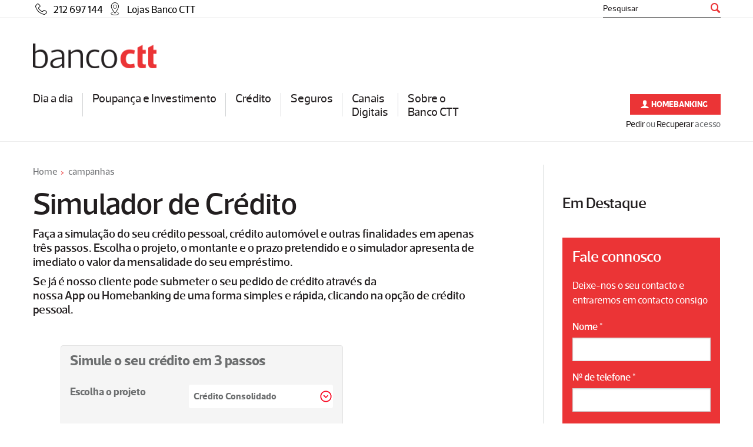

--- FILE ---
content_type: text/html; charset=UTF-8
request_url: https://www.bancoctt.pt/campanhas/credito-pessoal-simulador
body_size: 11346
content:
<!DOCTYPE html>
<!--[if lt IE 7]>    <html class="no-js lt-ie9 lt-ie8 lt-ie7"> <![endif]-->
<!--[if IE 7]>      <html class="no-js lt-ie9 lt-ie8"> <![endif]-->
<!--[if IE 8]>      <html class="no-js lt-ie9"> <![endif]-->
<!--[if gt IE 8]><!-->  <html class="no-js"> <!--<![endif]-->
  <head>
    <meta charset="utf-8" />
    <meta http-equiv="X-UA-Compatible" content="IE=edge,chrome=1" />
    <meta content="width=device-width, initial-scale=1.0" name="viewport" />
	<meta name="google-site-verification" content="Sza3VcE6z1e36W0o9PEw9KUouxK1-NlmCfjK2v7gW5U" />
  
        
<script>
// Define dataLayer and the gtag function.
window.dataLayer = window.dataLayer || [];
function gtag(){dataLayer.push(arguments);}

// Default all consent categories to 'denied'
gtag('consent', 'default', {
	ad_storage: "denied",
	analytics_storage: "denied",
	functionality_storage: "denied",
	personalization_storage: "denied",
	security_storage: "denied",
	ad_user_data: "denied",
	ad_personalization: "denied",
	'wait_for_update': 500
});
</script>


        <!-- Google Tag Manager -->
<script>( function (w,d,s,l,i){w[l] = w[l] || [];w[l].push({ 'gtm.start' :
new Date().getTime(),event: 'gtm.js' }); var f = d.getElementsByTagName(s)[ 0 ],
j = d.createElement(s),dl = l != 'dataLayer' ? '&l=' + l: '' ;j.async = true;j.src =
'https://www.googletagmanager.com/gtm.js?id=' + i + dl;f.parentNode.insertBefore
(j,f);
})(window,document, 'script' , 'dataLayer' , 'GTM-T8DLT2S' );</script>
<!-- End Google Tag Manager -->

  
        <!-- Cookies Consent start for bancoctt.pt -->

<script id="CookieConsent" src="https://policy.app.cookieinformation.com/uc.js" data-culture="PT" data-gcm-version="2.0" type="text/javascript"></script>

<!-- Cookies Consent end for bancoctt.pt -->  
        <title>Simulador de Crédito Pessoal, Automóvel e outras Finalidades - Simulação Rápida do Empréstimo</title>

<meta name="description" content="Com o simulador de Crédito Pessoal, Automóvel  e outras Finalidadesdo Banco CTT pode fazer a simulação do seu empréstimo para comprar carro, viagens e outros fins. Simule já, é rápido e online." />

<meta name="keywords" content="simulador crédito pessoal, simulador credito pessoal, credito pessoal simulador, simulacao credito, simulacao credito pessoal, simulação crédito pessoal, crédito saúde, crédito educação, crédito energias renováveis, crédito automóvel elétrico novo">
<meta property="og:description" content="Com o simulador de Crédito Pessoal, Automóvel  e outras Finalidadesdo Banco CTT pode fazer a simulação do seu empréstimo para comprar carro, viagens e outros fins. Simule já, é rápido e online." />
<meta property="og:site_name" content="Banco CTT" />
<meta property="og:type" content="website" />
<meta property="og:title" content="Simulador de Crédito Pessoal, Automóvel e outras Finalidades - Simulação Rápida do Empréstimo" />

    <meta property="og:url" content="https://www.bancoctt.pt:443/campanhas/credito-pessoal-simulador?" />
<meta property="og:image" content="/application/themes/images/og-image.png" />
  
  <!--[if (IE)&(lt IE 9) ]>
  <script type="text/javascript">
  window.location = "unsupported.html";
  </script>
  <![endif]-->
  
  <!--[if lt IE 9]>
	<script src="/application/themes/js/html5shiv.js"></script>
  <![endif]-->
  
        <link rel="shortcut icon" href="/favicon.ico" type="image/x-icon" />
<link rel="apple-touch-icon" href="/application/themes/images/icons/apple-touch-icon.png" />
<link rel="apple-touch-icon" sizes="57x57" href="/application/themes/images/icons/apple-touch-icon-57x57.png" />
<link rel="apple-touch-icon" sizes="60x60" href="/application/themes/images/icons/apple-touch-icon-60x60.png" />
<link rel="apple-touch-icon" sizes="72x72" href="/application/themes/images/icons/apple-touch-icon-72x72.png" />
<link rel="apple-touch-icon" sizes="76x76" href="/application/themes/images/icons/apple-touch-icon-76x76.png" />
<link rel="apple-touch-icon" sizes="114x114" href="/application/themes/images/icons/apple-touch-icon-114x114.png" />
<link rel="apple-touch-icon" sizes="120x120" href="/application/themes/images/icons/apple-touch-icon-120x120.png" />
<link rel="apple-touch-icon" sizes="144x144" href="/application/themes/images/icons/apple-touch-icon-144x144.png" />
<link rel="apple-touch-icon" sizes="152x152" href="/application/themes/images/icons/apple-touch-icon-152x152.png" />
<link rel="apple-touch-icon" sizes="152x152" href="/application/themes/images/icons/apple-touch-icon-180x180.png" />
<link rel="icon" type="image/png" sizes="192x192"  href="/application/themes/images/icons/android-chrome-192x192.png">
<link rel="icon" type="image/png" sizes="16x16" href="/application/themes/images/icons/favicon-16x16.png">
<link rel="icon" type="image/png" sizes="32x32" href="/application/themes/images/icons/favicon-32x32.png">
<link rel="icon" type="image/png" sizes="96x96" href="/application/themes/images/icons/favicon-96x96.png">
<meta name="msapplication-TileColor" content="#ffffff">
<meta name="msapplication-TileImage" content="/application/themes/images/icons/mstile-144x144.png">
<meta name="theme-color" content="#ffffff">
      
<link type="text/plain" rel="author" href="humans.txt" />  
        <link rel="stylesheet" href="/application/themes/css/app.min.css" type="text/css" />
<link rel="stylesheet" href="/application/themes/css/bancoctt.css?t=163105052025" type="text/css" />
<link rel="stylesheet" href="/application/themes/css/popup.css" type="text/css" />  
        <script type="text/javascript" src="/application/themes/js/jquery-1.11.1.min.js" ></script>    
        <script src='//grmtech.net/r/pte2230b853516e7b05d79744fbd4c9c13.js' async defer></script>
</head>
    <body>
                                <noscript>
<iframe src= "https://www.googletagmanager.com/ns.html?id=GTM-T8DLT2S"
height= "0" width= "0" style= "display:none;visibility:hidden" ></iframe>
</noscript>        
        <div class="off-canvas-wrap">
            <div class="inner-wrap">
             
              <div class="off-canvas-overlay"></div>
                    
                                                                       
                                                        





      








<header class="page-header" role="banner">

  <div class="row">
    <div class="hide-for-medium-up sub-nav" style="margin-bottom: 0px">
      <ul class="nav-list">
        <li class="s-nav-left cta-contacts" style="margin-bottom: 0px">
          <a href="tel:212697144">212 697 144</a>
        </li>
        <li class="s-nav-left cta-location" style="margin-bottom: 0px">
          <a href="https://www.bancoctt.pt/home/onde-estamos">Lojas Banco CTT</a>
        </li>
      </ul>
    </div>
    
    <div class="brand-bar">
        <h1 class="brand">
          <a href="https://www.bancoctt.pt/index">
            <img src="https://www.bancoctt.pt/application/themes/images/bancoctt.png" alt="BancoCTT" />
          </a>
        </h1>
        <a class="right-off-canvas-toggle menu-icon right hide-for-large-up">
            <span></span>
            <img class="h-icon" src="https://www.bancoctt.pt/application/themes/images/icons/old-browser-burger_black.png" />
        </a>
    </div><!-- brand-bar -->
    <div class="right-off-canvas-menu">
      <nav class="primary-nav main-nav nav-drop-wrap" role="navigation">  
        <ul>  
                                                                            <li class="has-drop has-mega">
          <a href="javascript:void(0)">
                          <span>Dia a dia</span>
                      </a>
                                        
                                                                    <div class="mega-menu-wrap nav-drop">
                        
          <a href="javascript:void(0)" class="hide-for-large-up">Vista Geral</a>

            <div class="mega-menu">
              <div class="mega-menu-section-wrap">
                <div class="mega-menu-section">
                  <ul>
                                              <li>
                                                  <a href="javascript:void(0);">Simuladores</a>
                                                                            <div class="mega-menu-section">
                            <ul>
                                                            <li>
                                                                    <a href="https://www.bancoctt.pt/campanhas/credito-pessoal-simulador">Simulador Crédito Pessoal</a>
                                                                
                              </li>
                                                            <li>
                                                                    <a href="https://simuladorch.bancoctt.pt/">Simulador Crédito Habitação</a>
                                                                
                              </li>
                                                          </ul>
                          </div>
                                                  </li>
                                              <li>
                                                  <a href="javascript:void(0);">Contas</a>
                                                                            <div class="mega-menu-section">
                            <ul>
                                                            <li>
                                                                    <a href="https://www.bancoctt.pt/home/abrir-conta">Conta Banco CTT</a>
                                                                
                              </li>
                                                            <li>
                                                                    <a href="https://www.bancoctt.pt/o-seu-dia-a-dia/contas/conta-junior">Conta Júnior</a>
                                                                
                              </li>
                                                            <li>
                                                                    <a href="https://www.bancoctt.pt/o-seu-dia-a-dia/contas/conta-base">Conta Base</a>
                                                                
                              </li>
                                                            <li>
                                                                    <a href="https://www.bancoctt.pt/o-seu-dia-a-dia/contas/conta-servicos-minimos-bancarios">Conta Serviços Mínimos Bancários</a>
                                                                
                              </li>
                                                            <li>
                                                                    <a href="https://www.bancoctt.pt/o-seu-dia-a-dia/contas/servico-mudanca-conta">Mudança de Conta</a>
                                                                
                              </li>
                                                            <li>
                                                                    <a href="https://www.bancoctt.pt/o-seu-dia-a-dia/contas/atualizacao-de-dados">Atualização de Dados</a>
                                                                
                              </li>
                                                          </ul>
                          </div>
                                                  </li>
                                              <li>
                                                  <a href="https://www.bancoctt.pt/o-seu-dia-a-dia/apoio/descoberto-autorizado">Ordenado Pronto</a>
                                                                          </li>
                                              <li>
                                                  <a href="https://www.bancoctt.pt/o-seu-dia-a-dia/cartao-de-credito-banco-ctt">Cartão de Crédito</a>
                                                                          </li>
                                              <li>
                                                  <a href="https://www.bancoctt.pt/o-seu-dia-a-dia/meios-de-pagamento#tab1">Cartão de Débito</a>
                                                                          </li>
                                              <li>
                                                  <a href="https://www.bancoctt.pt/o-seu-dia-a-dia/meios-de-pagamento#tab1">Débitos Diretos</a>
                                                                          </li>
                                              <li>
                                                  <a href="https://www.bancoctt.pt/o-seu-dia-a-dia/meios-de-pagamento#tab2">Transferências</a>
                                                                          </li>
                                              <li>
                                                  <a href="https://www.bancoctt.pt/o-seu-dia-a-dia/mobilidade">Mude para o Banco CTT</a>
                                                                          </li>
                                        </ul>
                </div> <!-- mega-menu-section -->
              </div><!-- mega-menu-section-wrap -->
              <div class="mega-menu-section-wrap">
                <div class="mega-menu-section">
                  <ul>
                                        </ul>
                </div> <!-- mega-menu-section -->
              </div><!-- mega-menu-section-wrap -->
            </div> <!-- mega-menu -->
                                                                                                                            <li class="has-drop has-mega">
          <a href="https://www.bancoctt.pt/poupanca-e-investimento/">
                          <span>Poupança e Investimento</span>
                      </a>
                                        
                                                                    <div class="mega-menu-wrap nav-drop">
                        
          <a href="https://www.bancoctt.pt/poupanca-e-investimento/" class="hide-for-large-up">Vista Geral</a>

            <div class="mega-menu">
              <div class="mega-menu-section-wrap">
                <div class="mega-menu-section">
                  <ul>
                                              <li>
                                                  <a href="https://www.bancoctt.pt/as-suas-poupancas/">Depósitos</a>
                                                                            <div class="mega-menu-section">
                            <ul>
                                                            <li>
                                                                    <a href="https://www.bancoctt.pt/as-suas-poupancas/conta-poupanca-livre">Conta Poupança Livre</a>
                                                                
                              </li>
                                                            <li>
                                                                    <a href="https://www.bancoctt.pt/as-suas-poupancas/deposito-a-prazo-banco-ctt">Depósito a Prazo Banco CTT</a>
                                                                
                              </li>
                                                            <li>
                                                                    <a href="https://www.bancoctt.pt/as-suas-poupancas/super-dp">Super DP</a>
                                                                
                              </li>
                                                            <li>
                                                                    <a href="https://www.bancoctt.pt/as-suas-poupancas/dp-xl">DP XL</a>
                                                                
                              </li>
                                                            <li>
                                                                    <a href="https://www.bancoctt.pt/as-suas-poupancas/dp-junior">DP Júnior</a>
                                                                
                              </li>
                                                            <li>
                                                                    <a href="https://www.bancoctt.pt/as-suas-poupancas/dp-novos-montantes">DP Novos Montantes</a>
                                                                
                              </li>
                                                            <li>
                                                                    <a href="https://www.bancoctt.pt/as-suas-poupancas/depositos-estruturados">Depósitos Estruturados</a>
                                                                
                              </li>
                                                          </ul>
                          </div>
                                                  </li>
                                              <li>
                                                  <a href="https://www.bancoctt.pt/reforma/ppr-futuro-ativo">Reforma</a>
                                                                            <div class="mega-menu-section">
                            <ul>
                                                            <li>
                                                                    <a href="https://www.bancoctt.pt/reforma/ppr-futuro-ativo">PPR Futuro Ativo</a>
                                                                
                              </li>
                                                          </ul>
                          </div>
                                                  </li>
                                              <li>
                                                  <a href="https://www.bancoctt.pt/investimento/futuro-sustentavel">Investimento</a>
                                                                            <div class="mega-menu-section">
                            <ul>
                                                            <li>
                                                                    <a href="https://www.bancoctt.pt/investimento/futuro-sustentavel">Futuro Sustentável </a>
                                                                
                              </li>
                                                          </ul>
                          </div>
                                                  </li>
                                              <li>
                                                  <a href="https://www.bancoctt.pt/poupanca-e-investimento/outros-produtos">Informação Adicional</a>
                                                                          </li>
                                        </ul>
                </div> <!-- mega-menu-section -->
              </div><!-- mega-menu-section-wrap -->
              <div class="mega-menu-section-wrap">
                <div class="mega-menu-section">
                  <ul>
                                        </ul>
                </div> <!-- mega-menu-section -->
              </div><!-- mega-menu-section-wrap -->
            </div> <!-- mega-menu -->
                                                                                                                            <li class="has-drop has-mega">
          <a href="https://www.bancoctt.pt/o-seu-credito/">
                          <span>Crédito</span>
                      </a>
                                        
                                                                    <div class="mega-menu-wrap nav-drop">
                        
          <a href="https://www.bancoctt.pt/o-seu-credito/" class="hide-for-large-up">Vista Geral</a>

            <div class="mega-menu">
              <div class="mega-menu-section-wrap">
                <div class="mega-menu-section">
                  <ul>
                                              <li>
                                                  <a href="javascript:void(0);">Crédito Habitação</a>
                                                                            <div class="mega-menu-section">
                            <ul>
                                                            <li>
                                                                    <a href="https://www.bancoctt.pt/o-seu-credito/credito-habitacao">Soluções de Crédito Habitação</a>
                                                                
                              </li>
                                                            <li>
                                                                    <a href="https://simuladorch.bancoctt.pt/">Simulador e Pedido Online</a>
                                                                
                              </li>
                                                            <li>
                                                                    <a href="https://propostach.bancoctt.pt/Account/Login">Recuperar o meu pedido</a>
                                                                
                              </li>
                                                          </ul>
                          </div>
                                                  </li>
                                              <li>
                                                  <a href="javascript:void(0);">Crédito Pessoal e Auto</a>
                                                                            <div class="mega-menu-section">
                            <ul>
                                                            <li>
                                                                    <a href="https://www.bancoctt.pt/o-seu-credito/credito-pessoal">Crédito Pessoal</a>
                                                                
                              </li>
                                                            <li>
                                                                    <a href="https://www.bancoctt.pt/o-seu-credito/credito-automovel">Crédito Automóvel</a>
                                                                
                              </li>
                                                            <li>
                                                                    <a href="https://www.bancoctt.pt/campanhas/credito-pessoal-simulador">Simulador e Crédito Online</a>
                                                                
                              </li>
                                                          </ul>
                          </div>
                                                  </li>
                                              <li>
                                                  <a href="https://www.bancoctt.pt/o-seu-dia-a-dia/cartao-de-credito-banco-ctt">Cartão de Crédito</a>
                                                                          </li>
                                              <li>
                                                  <a href="https://www.bancoctt.pt/o-seu-dia-a-dia/apoio/descoberto-autorizado">Ordenado Pronto</a>
                                                                          </li>
                                        </ul>
                </div> <!-- mega-menu-section -->
              </div><!-- mega-menu-section-wrap -->
              <div class="mega-menu-section-wrap">
                <div class="mega-menu-section">
                  <ul>
                                        </ul>
                </div> <!-- mega-menu-section -->
              </div><!-- mega-menu-section-wrap -->
            </div> <!-- mega-menu -->
                                                                                                                            <li class="has-drop has-mega">
          <a href="https://www.bancoctt.pt/os-seus-seguros/">
                          <span>Seguros</span>
                      </a>
                                        
                                                                    <div class="mega-menu-wrap nav-drop">
                        
          <a href="https://www.bancoctt.pt/os-seus-seguros/" class="hide-for-large-up">Vista Geral</a>

            <div class="mega-menu">
              <div class="mega-menu-section-wrap">
                <div class="mega-menu-section">
                  <ul>
                                              <li>
                                                  <a href="https://www.bancoctt.pt/os-seus-seguros/seguros-casa">Seguros Casa</a>
                                                                            <div class="mega-menu-section">
                            <ul>
                                                            <li>
                                                                    <a href="https://www.bancoctt.pt/os-seus-seguros/seguro-multirrisco-habitacao-banco-ctt">Casa</a>
                                                                
                              </li>
                                                            <li>
                                                                    <a href="https://www.bancoctt.pt/os-seus-seguros/seguro-vida-habitacao-banco-ctt">Vida Crédito Casa</a>
                                                                
                              </li>
                                                          </ul>
                          </div>
                                                  </li>
                                              <li>
                                                  <a href="https://www.bancoctt.pt/os-seus-seguros/seguros-vida">Seguros Vida</a>
                                                                            <div class="mega-menu-section">
                            <ul>
                                                            <li>
                                                                    <a href="https://www.bancoctt.pt/os-seus-seguros/seguro-vida-mais">Seguro Vida Mais</a>
                                                                
                              </li>
                                                            <li>
                                                                    <a href="https://www.bancoctt.pt/os-seus-seguros/seguro-vida-mais-vencer">Seguro Vida Mais Vencer</a>
                                                                
                              </li>
                                                          </ul>
                          </div>
                                                  </li>
                                        </ul>
                </div> <!-- mega-menu-section -->
              </div><!-- mega-menu-section-wrap -->
              <div class="mega-menu-section-wrap">
                <div class="mega-menu-section">
                  <ul>
                                        </ul>
                </div> <!-- mega-menu-section -->
              </div><!-- mega-menu-section-wrap -->
            </div> <!-- mega-menu -->
                                                                                                                            <li class="has-drop has-mega">
          <a href="javascript:void(0)">
                                                        <span>Canais</span> Digitais
                                                  </a>
                                        
                                                                    <div class="mega-menu-wrap nav-drop">
                        
          <a href="javascript:void(0)" class="hide-for-large-up">Vista Geral</a>

            <div class="mega-menu">
              <div class="mega-menu-section-wrap">
                <div class="mega-menu-section">
                  <ul>
                                              <li>
                                                  <a href="https://www.bancoctt.pt/o-seu-banco-digital/index#tab1">Homebanking</a>
                                                                          </li>
                                              <li>
                                                  <a href="https://www.bancoctt.pt/o-seu-banco-digital/index#tab2">App</a>
                                                                          </li>
                                              <li>
                                                  <a href="https://www.bancoctt.pt/o-seu-banco-digital/index#tab3">Pedir Acesso</a>
                                                                          </li>
                                              <li>
                                                  <a href="https://www.bancoctt.pt/o-seu-banco-digital/index#tab4">Recuperar Credenciais</a>
                                                                          </li>
                                              <li>
                                                  <a href="https://www.bancoctt.pt/home/seguranca#tab2">Dicas de Segurança</a>
                                                                          </li>
                                        </ul>
                </div> <!-- mega-menu-section -->
              </div><!-- mega-menu-section-wrap -->
              <div class="mega-menu-section-wrap">
                <div class="mega-menu-section">
                  <ul>
                                        </ul>
                </div> <!-- mega-menu-section -->
              </div><!-- mega-menu-section-wrap -->
            </div> <!-- mega-menu -->
                                                                                                                            <li class="has-drop has-mega">
          <a href="javascript:void(0)">
                                                                      <span>Sobre o</span> Banco CTT
                                    </a>
                                        
                                                                    <div class="mega-menu-wrap nav-drop">
                        
          <a href="javascript:void(0)" class="hide-for-large-up">Vista Geral</a>

            <div class="mega-menu">
              <div class="mega-menu-section-wrap">
                <div class="mega-menu-section">
                  <ul>
                                              <li>
                                                  <a href="https://www.bancoctt.pt/sobre-o-banco-ctt/quem-somos">Quem Somos</a>
                                                                          </li>
                                              <li>
                                                  <a href="https://www.bancoctt.pt/sobre-o-banco-ctt/etica-e-conduta">Ética e Conduta</a>
                                                                          </li>
                                              <li>
                                                  <a href="https://www.bancoctt.pt/sobre-o-banco-ctt/press-releases">Press Releases</a>
                                                                          </li>
                                              <li>
                                                  <a href="https://www.bancoctt.pt/sobre-o-banco-ctt/governo-da-sociedade/index">Governo da Sociedade</a>
                                                                          </li>
                                              <li>
                                                  <a href="https://www.bancoctt.pt/sobre-o-banco-ctt/informacao-financeira/index">Informação Financeira</a>
                                                                          </li>
                                              <li>
                                                  <a href="https://www.bancoctt.pt/sobre-o-banco-ctt/premios-e-distincoes">Prémios e Distinções</a>
                                                                          </li>
                                              <li>
                                                  <a href="https://www.bancoctt.pt/sustentabilidade">Sustentabilidade</a>
                                                                          </li>
                                              <li>
                                                  <a href="https://www.bancoctt.pt/sobre-o-banco-ctt/recrutamento">Junte-se à nossa equipa</a>
                                                                          </li>
                                        </ul>
                </div> <!-- mega-menu-section -->
              </div><!-- mega-menu-section-wrap -->
              <div class="mega-menu-section-wrap">
                <div class="mega-menu-section">
                  <ul>
                                        </ul>
                </div> <!-- mega-menu-section -->
              </div><!-- mega-menu-section-wrap -->
            </div> <!-- mega-menu -->
                                                                                </div><!-- two-sections -->
      </li>
    </ul>
  </nav>
        <nav class="secondary-nav main-nav nav-drop-wrap">
    <ul class="$classHide nav-list">
      <li>
                        <!--<a href="https://abrirconta.bancoctt.pt/"><span>Abrir Conta</span></a> -->
      </li>
      
      <li class="homebanking has-drop has-mega">
                                    <a href="https://homebanking.bancoctt.pt/login.html"><span>Homebanking</span></a>
        <div class="mega-menu-wrap nav-drop">
              <div class="mega-menu">          
                <div class="mega-menu-section-wrap">
                  <div class="mega-menu-section">
                    <ul>
                      <li><a href="https://homebanking.bancoctt.pt/login.html">Aceder ao Homebanking</a></li>
                      <li><a href="https://www.bancoctt.pt/o-seu-banco-digital/index#tab3" onclick="if(document.getElementById('tabs')!= null){document.getElementById('tabs').scrollIntoView()}">Pedir Acesso</a></li>
                      <li><a href="https://www.bancoctt.pt/o-seu-banco-digital/index#tab4" onclick="if(document.getElementById('tabs')!= null){document.getElementById('tabs').scrollIntoView()}">Recuperar Credenciais</a></li>
                    </ul>
                  </div>
                </div>
      
              </div>
            </div>
          </li>
    </ul>
    <p class="nav-help show-for-large-up"><a href="https://www.bancoctt.pt/o-seu-banco-digital/index#tab3" onclick="if(document.getElementById('tabs')!= null){document.getElementById('tabs').scrollIntoView()}">Pedir</a> ou <a href="/o-seu-banco-digital/index#tab4" onclick="if(document.getElementById('tabs')!= null){document.getElementById('tabs').scrollIntoView()}">Recuperar</a> acesso</p>
  </nav>
        <nav class="tertiary-nav main-nav">
    <ul class="nav-list">
      
      <li class="s-nav-left cta-contacts">
        <a href="tel:212697144">212 697 144</a>
      </li>
      <li class="s-nav-left cta-location">
        <a href="https://www.bancoctt.pt/home/onde-estamos">Lojas Banco CTT</a>
      </li>
      
                                                <li id="s-nav-search" class="$classHide">
        <form action="https://www.bancoctt.pt/home/pesquisa" method="get">
          <input type="text" name="q" placeholder="Pesquisar" autocomplete="off">
          <input type="submit" value="Pesquisar" class="button primary-button">
        </form>
      </li>
    </ul>
  </nav>
</div><!-- right-canvas -->
</div>
</header>
<div style="clear:both"></div>              
        <!-- page-content -->
        <div id="page-content">
            <div class="row">
            <div class="main-content has-sidebar">      
                                                        






        
<ol class="breadcrumbs" itemscope itemtype="https://schema.org/BreadcrumbList">
  <li style="display:inline" itemprop="itemListElement" itemscope itemtype="https://schema.org/ListItem">
    <a href="/" itemprop="item">
      <span itemprop="name">Home</span>
    </a>
    <meta itemprop="position" content="1" />
  </li>


    
              <li style="display:inline" class="unavailable" itemprop="itemListElement" itemscope itemtype="https://schema.org/ListItem">
            <a href="/campanhas" itemtype="https://schema.org/Thing" itemprop="item">
        <span itemprop="name">campanhas</span>
      </a>
      <meta itemprop="position" content="2" />
    </li>
      
</ol>


                              <article class="article-post">
                 <header class="article-header">
                                                                                                                              <h1>Simulador de Crédito</h1>
<!-- Optional image -->
<!-- End Optional Image -->
<div class="claim">
    <h4>Fa&ccedil;a a simula&ccedil;&atilde;o do seu cr&eacute;dito pessoal,&nbsp;<strong>cr&eacute;dito autom&oacute;vel</strong> e outras finalidades em apenas tr&ecirc;s passos. Escolha o projeto, o montante e o prazo pretendido e o simulador apresenta de imediato o valor da mensalidade do seu empr&eacute;stimo.</h4>
<h4>Se j&aacute; &eacute; nosso cliente pode submeter o seu pedido de cr&eacute;dito atrav&eacute;s da nossa&nbsp;<strong>App</strong><span>&nbsp;</span>ou<span>&nbsp;</span><strong>Homebanking</strong><span>&nbsp;</span>de uma forma simples e r&aacute;pida,&nbsp;clicando na op&ccedil;&atilde;o de cr&eacute;dito pessoal.&nbsp;</h4>
</div>
                </header> 
                    
              <div class="article-content">
                                                        
                                       



<iframe width="100%" id="frameCetelem" name="cetelemFrame" scrolling="no" frameborder="0" height="1310" src="https://www.cetelem.pt/web/ecommerce/creditoclassico"></iframe>


<link media="all" type="text/css" rel="stylesheet" href="/application/themes/css/cetelem/modal.css">

<div id="modalView" class="modalView">
  <div class="modalView-content">
    <div class="header">
      <img class="bancocttlogo" src="https://www.cetelem.pt/documents/31514/788393/logoBancoCTT.jpg" alt="BancoCTT" height="85" width="160">
      <img class="cetelemlogo" src="https://www.cetelem.pt/documents/31514/788393/logoCetelem.jpg" alt="Cetelem" height="85" width="160">
    </div>
    <div class="body">
      <p>As Soluções de Crédito Pessoal do Banco CTT são concedidas em parceria com o Banco Cetelem. <br></p>
      <p>Ao clicar em “Iniciar pedido” será direcionado para o site Cetelem.pt, onde poderá finalizar o seu pedido de forma simples, transparente e segura. <br></p>
      <strong>Boa experiência!</strong>
    </div>
    <div class="footer">
      <button class="modalViewPreviousBttn" onclick="closeModalView()">Voltar ao simulador</button>
      <button class="modalViewNextBttn" onclick="redirectToCredit()">Iniciar pedido</button>
    </div>
    <div id="creditUrl" style="display:none;"></div>
  </div>
  <script type="text/javascript">
    function openModalView(url) {
      document.getElementById("modalView").style.display = "Block";
      document.getElementById("creditUrl").innerHTML = url;
    }
  </script>
  <script type="text/javascript">
    function closeModalView() {
      document.getElementById("modalView").style.display = "none";
    }
  </script>
  <script type="text/javascript">
    function redirectToCredit() {
      var redirectUrl = document.getElementById("creditUrl").innerText;
      closeModalView();
      window.open(redirectUrl);
    }
  </script>
  <script>
    //Close modal if the user clicks outside
    var modal = document.getElementById("modalView");
    window.onclick = function(event) {
      if (event.target === modal) {
        modal.style.display = "none";
      }
    }
  </script>
  <script>
    //Cross site domain function calls must be done exchanging messages and not direct calls
    function iframeCallModal(event) {
        if (!event.origin.includes("cetelem"))
            return;

        if (event.data && event.data.url && event.data.identifier) {
            if (event.data.url.startsWith('https://www.cetelem.pt')) {
                if (event.data.identifier == 'PopupPedidoCredito') {
                    openModalView(event.data.url)    
                }
            }   
        }        
    }
    
    addEventListener("message", iframeCallModal, false);
  </script>
</div>
<style>
  iframe#frameCetelem {
      height: 1310px;
  }
  
  @media only screen and (max-width:428px){
    iframe#frameCetelem {
      height: 1300px !important;
	}
  }

  @media only screen and (min-width: 429px) and (max-width:440px){
    iframe#frameCetelem {
      height: 1300px !important;
	}
  }

  @media only screen and (min-width: 441px) and (max-width:454px){
    iframe#frameCetelem {
      height: 1250px !important;
	}
  }
  
  @media only screen and (min-width: 455px) and (max-width:527px){
    iframe#frameCetelem {
      height: 1200px !important;
	}
  }
  
  @media only screen and (min-width: 528px) and (max-width:830px){
    iframe#frameCetelem {
      height: 1190px !important;
	}
  }
  
  @media only screen and (min-width: 831px) and (max-width:980px){
    iframe#frameCetelem {
      height: 1180px !important;
	}
  }
  
  @media only screen and (min-width: 981px) and (max-width:1226px){
    iframe#frameCetelem {
      height: 1180px !important;
	}
  }
  
  @media only screen and (min-width: 1227px){
    iframe#frameCetelem {
      height: 1180px !important;
	}
  }
</style> <div class="list-check">
    <div class="full-width-table-scroller">
            <h3>Saiba&nbsp;a documenta&ccedil;&atilde;o necess&aacute;ria para ades&atilde;o ao&nbsp;cr&eacute;dito:</h3>
          </div>
    </div>
<ul class="entry-list">
    <li class="entry-wrapper">
                  
        <article class="entry-post">
                        <div class="entry-media">        
                                    <img src="/contentAsset/raw-data/575fb8f3-adf2-47bc-885d-38d6ab720474/image/f0da64f4-aa3e-4542-b763-268c33515d11" alt=""/>
                            </div>
            <div class="entry-content">
                                    <h3 class="entry-title">Comprovativo de identidade (1º e 2º titular)</h3>
                                                    <p><ul class="list-check">
<li>Fotocópia de documento de identificação </li>
<li>Fotocópia de Cartão de Contribuinte</li>
</ul></p>
                            </div>
        </article>
            </li>
</ul><ul class="entry-list">
    <li class="entry-wrapper">
                  
        <article class="entry-post">
                        <div class="entry-media">        
                                    <img src="/contentAsset/raw-data/fb2ef2a6-e58e-4cd8-bb59-6103ea80c39d/image/b8c5c61d-ef77-40b8-9295-1bc63e092e82" alt=""/>
                            </div>
            <div class="entry-content">
                                    <h3 class="entry-title">Comprovativo de rendimentos (1º e 2º titular)</h3>
                                                    <p><ul class="list-check">
<li>Trabalhador dependente: fotocópia dos 3 últimos recibos de vencimento</li>
<li>Trabalhador independente: fotocópia do IRS e Nota de Liquidação</li>
<li>Pensionista: fotocópia da última declaração de pensão</li>
</ul></p>
                            </div>
        </article>
            </li>
</ul><ul class="entry-list">
    <li class="entry-wrapper">
                  
        <article class="entry-post">
                        <div class="entry-media">        
                                    <img src="/contentAsset/raw-data/f7ae0a9e-e2f2-4778-9bad-520365eb748f/image/1718b7d0-bd5f-423e-a702-3c798d5783dc" alt=""/>
                            </div>
            <div class="entry-content">
                                    <h3 class="entry-title">Comprovativo de Morada</h3>
                                                    <p><ul class="list-check">
<li>Fotocópia da última fatura de água / luz / tv por cabo ou telefone </li>
</ul>
<br>
<br></p>
                            </div>
        </article>
            </li>
</ul><ul class="entry-list">
    <li class="entry-wrapper">
                  
        <article class="entry-post">
                        <div class="entry-media">        
                                    <img src="/contentAsset/raw-data/bc6ccdd0-6da6-4333-84e0-ad864fd554ba/image/a9594dd6-9e2d-4eec-a873-dba17406bd84" alt=""/>
                            </div>
            <div class="entry-content">
                                    <h3 class="entry-title">Informação Bancária</h3>
                                                    <p><ul class="list-check">
<li>Fotocópia do extrato de conta (com nome e IBAN cliente), ou fotocópia de cheque ou caderneta. </li>
</ul></p>
                            </div>
        </article>
            </li>
</ul><div class="list-check">
    <div class="full-width-table-scroller">
          </div>
       <small><b>TAEG 11,0%</b> Exemplo para financiamento de 5.000€ pago em 84 prestações de 82,70€/mês. Seguro de crédito facultativo desde 7,87€/mês, não estando este valor refletido no MTIC de 7 034,80 € e na TAEG de 11,0%. TAN: 9,50%. Crédito sujeito à aprovação pelo Cetelem - uma marca do BNP Paribas Personal Finance, S.A., Sucursal em Portugal, registado no BdP com o n° 848. O Banco CTT atua como intermediário de crédito vinculado e sem exclusividade. Condições válidas em 01/2026 e sujeitas a alterações conforme condições de campanha ou legislação em vigor. As condições apresentadas são uma mera simulação, podendo ser alteradas após uma análise dos dados do Consumidor e de, à data da celebração do Contrato de crédito, já não vigorar a campanha na base da presente simulação.</small>
 </div>
</dl>


                                                      <dl class="accordion" data-accordion>
</dl>
              
              </div><!-- end article-content -->
             </article><!-- end article-->
            </div><!-- end main-content -->
            
             <aside class="sidebar">
                                                          <section><h3>Em Destaque</h3>
</section>
                                                         <section>






<section class="cta">
  <h3>Fale connosco</h3>

  <form id="form_sidebar" data-abide>
  <input type="hidden" name="type" value="BANCOCTT_CONTACT_SIDEBAR">
  <input type="hidden" name="from" value='https://www.bancoctt.pt:443/campanhas/credito-pessoal-simulador?'>
  
  <!--<input type="hidden" name="userIp" id="userIp" value="">-->
  
    <!-- BEFORE SUBMIT -->

    <p>Deixe-nos o seu contacto e entraremos em contacto consigo</p>

    <label for="nome">
      Nome <span class="required" style="color:#FFF">*</span>
    </label>
    <input type="text" name="nome" data-rule-required="true" data-msg-required="Campo obrigatório">

    <label for="telefone">
      Nº de telefone <span class="required" style="color:#FFF">*</span>
    </label>
    <input type="tel" name="telefone" maxlength="9" data-rule-required="true" data-rule-number="true" data-msg-required="Campo obrigatório" data-msg-number="Apenas são permitidos números">

    <label for="email">
                    E-mail 
            </label>
            <input type="email" name="email" data-rule-email="true" data-msg-email="Introduza um email válido"> 
        <div class="g-recaptcha" style="transform: scale(.795);transform-origin: 0 0;"></div>
    
    <input type="hidden" class="captcha hidden_captcha required" name="hidden_captcha" id="hidden_captcha">
    <div style="font-size: 12px; margin-bottom:10px;">
      <label>
        <span class="required" aria-required="true" style="color:#FFF">*</span> Campos Obrigatórios
      </label>
      <div>
        Autorizo o tratamento automatizado dos dados por mim facultados. Para mais informação consulte a nossa <a style="color:#FFF; font-weight:bold; text-decoration: underline;" href="/home/politica-de-privacidade">Política de privacidade </a>
      </div>
    </div>
    <button id="submit_sidebar" type="button">Pedir contacto</button>
     
    <!-- AFTER SUBMIT -->
    <div id="form-message-sidebar">
    </div>
  </form>
</section>
<script type="text/javascript">

  /*function getUserIP(callback) {
    $.get("https://api.ipify.org?format=json", function(data) {
      callback(data.ip);
      $("#userIp").val(data.ip);
    });
  }*/

  function submitSidebarForm(formName){
    var error = "<div>Devido a um erro interno não foi possível submeter o seu pedido. Pedimos desculpa pelo incomodo, por favor tente mais tarde.</div>";
    var success = "<div>O seu pedido foi efetuado com sucesso.</div>"
    var data = $("#form_sidebar").serialize();
    $.ajax({
      url: 'https://appserver2.ctt.pt/scpsm/app/restricted/postSubmit.jspx',
        data: data,
      error: function(xhr, status, error2) {
        console.error("AJAX Error:", status, error2);
        console.error("Response Text:", xhr.responseText);
        $("#form-message-sidebar").html(error);
      },
      success: function(data,status) {
        if (data.indexOf("erro") !== -1) {
          $("#form-message-sidebar").html(error);
        }else{
          $("#form-message-sidebar").html(success);
          if(formName != undefined){
            // GOOGLE TAG MANAGER
            dataLayer.push({
              'formName' : formName ,
              'formStatus' : 'Ok' ,
              'event' : 'formSubmission'
            });
          }
          //$("form").reset();
          setTimeout(function(){
            $("#form-message-sidebar").html("");
            $("#form_sidebar")[0].reset();
            grecaptcha.reset();
            $("#hidden_captcha").removeClass('valid');
          }, 3000);
        }
      },
      type: 'POST'
    });
  }


  $(document).ready(function(){
      
    /*getUserIP(function(userIP) {
      if (userIP === "194.117.2.116") {
        $(".g-recaptcha").remove();
        $("#hidden_captcha").remove();
      }
    });*/
      
    $("#submit_sidebar").click(function(){
      if(validator.form()){
        var formName = "Loans Simulator";
        if(window.location.pathname.indexOf("poupancas") !== -1){
          formName = "Poupancas";
        }
        
        $("#hidden_captcha").attr('disabled',true);
        submitSidebarForm(formName);
      }
    });
    
    var validator = $("#form_sidebar").validate({
      ignore : ':hidden:not(.captcha)',
      rules : {
        hidden_captcha : {
          required : function(){
            var response = grecaptcha.getResponse($("#form_sidebar .g-recaptcha").first().attr('data-widget-id'));
            if(response.length == 0){
              //reCaptcha not verified
              return true;
            }
            else{
              //reCaptch verified
              return false;
            }
            
          }
        }
      },
      messages : {
        hidden_captcha : "A verificação do ReCaptcha é obrigatória."
      },
      highlight: function( element, errorClass, validClass ) {
        // Default highlight behaviour triggered on error
        if ( element.type === "radio" ) {
          this.findByName( element.name ).addClass( errorClass ).removeClass( validClass );
        } else {
          $( element ).addClass( errorClass ).removeClass( validClass );
        }
        // Google Tag Manager behaviour triggered on error
        var formName = "Loans Simulator";
        if(window.location.pathname.indexOf("poupancas") !== -1){
          formName = "Poupancas";
        }
        dataLayer.push({
          'formName' : formName,
          'formFieldName' : element.name ,
          'formFieldStatus' : 'error' ,
          'event' : 'formFieldInteraction'
        });
      }
    });
  });
  
</script> </section>

                                                            <section></section>

                                                         <section></section>

                                                            <section></section>

                                                            <section></section>

             </aside><!-- end aside -->
            </div><!-- end row -->
        </div><!-- End page-content -->
              
                    
                
<footer id="page-footer">
  <div class="row footer-cta-wrap">
            <div class="footer-cta cta-app">  
      <a href="https://www.bancoctt.pt/o-seu-banco-digital/index">
        <h5>APP BANCO CTT</h5>
        <span class="base">O seu banco no seu telemóvel</span>
      </a>
    </div>
  
    <div class="footer-cta cta-location">
      <a href="https://www.bancoctt.pt/home/onde-estamos">
        <h5>LOJAS BANCO CTT</h5>
        <span class="base">Encontre o Banco CTT</br>mais perto de si</span>
      </a>
    </div>
  
    
  
    <div class="footer-cta cta-help">
      <a href="https://www.bancoctt.pt/home/faqs">
        <h5>QUESTÕES FREQUENTES</h5>
        <span class="base">Respostas às dúvidas mais comuns</span>
      </a>
    </div>
  
    <div class="footer-cta cta-contacts">
      <a href="https://www.bancoctt.pt/home/form-contacto">
        <h5>Apoio e Reclamações</h5>
        <span class="base">Esclarecimentos, sugestões, reclamações e comunicação de dificuldades financeiras</span>
      </a>
    </div>
  </div>
          <div class="row footer-global">    
  
            
    <ul class="footer-links left">
                                <li>
          <a href="https://www.bancoctt.pt/sobre-o-banco-ctt/governo-da-sociedade/identificacao-da-sociedade">Banco CTT, S.A., registado no Banco de Portugal sob o n.º 193</a>
        </li>
                    </ul> 
                <div class="footer-site-switch">
  <span class="switch-label">Marcas e Sites</span>        
        
                        
    <ul class="logos">
                              <li>
        <a href="http://www.ctt.pt" target="_blank">    
          <img src="https://www.bancoctt.pt/dA/f062f177-9237-46af-85d8-0c7dbce34900/imagebw/CTT_RGB_BLACK-01.png?language_id=1555597541833" alt="CTT" class="bw"/>
          <img src="https://www.bancoctt.pt/dA/f062f177-9237-46af-85d8-0c7dbce34900/original/CTT_RGB_RED-01.png?language_id=1555597541833" alt="CTT" class="hover">
        </a> 
      </li>
            <li>
        <a href="http://www.321credito.pt" target="_blank">    
          <img src="https://www.bancoctt.pt/dA/466bd4a0-af99-41d1-b9d6-ce6a1e94c6a7/imagebw/Picture2.png?language_id=1555597541833" alt="321 Crédito" class="bw"/>
          <img src="https://www.bancoctt.pt/dA/466bd4a0-af99-41d1-b9d6-ce6a1e94c6a7/original/Picture3.png?language_id=1555597541833" alt="321 Crédito" class="hover">
        </a> 
      </li>
          </ul>  <!-- logos -->
</div> <!-- footer-site-switch -->

                
    
    <ul class="footer-links">
	                                    <li>
                                    <a href="https://homebanking.bancoctt.pt/foundation-guiwar/login.html#/">Extrato de Comissões Anuais</a>
                				</li>
		          
		        
                        <li>
                                    <a href="https://www.bancoctt.pt/home/canal-conduta">Canal de Conduta</a>
                				</li>
		          
		        
                        <li>
                                    <a href="https://www.bancoctt.pt/home/mediador-do-credito">Mediador do Crédito</a>
                				</li>
		          
		        
                        <li>
                                    <a href="https://www.bancoctt.pt/application/themes/pdfs/precario.pdf?language_id=1555597541833">Preçário</a>
                				</li>
		          
		        
                        <li>
                                    <a href="https://www.bancoctt.pt/home/resolucao-alternativa-de-litigios">Resolução Alternativa de Litígios</a>
                				</li>
		          
		        
                        <li>
                                    <a href="https://www.bancoctt.pt/home/form-contacto_reclamacoes">Livro de Reclamações</a>
                				</li>
		          
		        
                        <li>
                                    <a href="https://www.bancoctt.pt/home/politica-de-privacidade">Política de privacidade</a>
                				</li>
		          
		        
                        <li>
                                    <a href="https://www.bancoctt.pt/home/politica-de-cookies">Política de Cookies</a>
                				</li>
		          
		        
                        <li>
                                    <a href="https://www.bancoctt.pt/home/seguranca">Segurança</a>
                				</li>
		          
		        
                        <li>
                                    <a href="https://www.bancoctt.pt/home/incumprimento-de-credito">Incumprimento de crédito</a>
                				</li>
		          
		        
                    <li><span>©2025 Banco CTT</span></li>
    </ul> <!-- footer-links -->

  </div> <!-- footer-secondary -->
</footer> <!-- footer -->


<script>
  $(document).ready(function(){
    var popup = $(".banco-popup");
    if( popup.length >= 1 ){
      //if( $.cookie('popup-'+popup.data('popup-id') > = 1 || $.cookie('popup-'+popup.data('popup-id') < popup.data('popup-cookie'))
      if($.cookie('popup-'+popup.data('popup-id')) != popup.data('popup-cookie') && $.cookie('popup-'+popup.data('popup-id')) != 0) popup.show();
                  
      if(!!popup.data('timeout') && 
        ($.cookie('popup-'+popup.data('popup-id')) != popup.data('popup-cookie') && $.cookie('popup-'+popup.data('popup-id')) != 0 )){
        var timeoutEvent = setTimeout(function(){
          var cookieValue = $.cookie('popup-'+popup.data('popup-id'));
          if(!cookieValue) cookieValue = 0;
          cookieValue = parseInt(cookieValue) + 1 ;
          popup.hide();
          $.cookie("popup-"+popup.data('popup-id'), cookieValue);
        }, popup.data('timeout'));
      }
      
      $(".banco-popup .close").click(function(){
        //var cookieValue = $.cookie('popup-'+$(this).parent().data('popup-id'));
        //cookieValue = cookieValue + 1 ;
        $.cookie('popup-'+ $(this).parent().data('popup-id'), '0');
        $(this).parent().hide();
        clearTimeout(timeoutEvent);
      });
    }
  });
</script>​    
                </div><!--inner-wrap-->
         </div><!--off-canvas-wrap-->
                                <script type="text/javascript" src="/application/themes/js/general.js?t=160022042019"></script>
<!--[if lte IE 9]>
  <script type="text/javascript" src="/application/themes/js/jquery.placeholder.min.js" ></script>
<![endif]-->
                                
<script src="https://www.google.com/recaptcha/api.js?hl=pt-PT&onload=onRecaptchaLoadCallback&render=explicit" async defer></script>

<script type="text/javascript">
var onRecaptchaLoadCallback = function() {
    $(".g-recaptcha").each(function(index, el) {
        var widgetId = grecaptcha.render(el, {"sitekey" : "6LcaWxgTAAAAAG-KV7H8ynImiREP0pHDvKwhBIR2"});
        $(this).attr("data-widget-id", widgetId);
    });
};  
</script>    </body>
</html>

--- FILE ---
content_type: text/html;charset=UTF-8
request_url: https://www.cetelem.pt/web/ecommerce/creditoclassico
body_size: 11459
content:










































	
		
			<!DOCTYPE html>























































<html class="ltr portletMode" dir="ltr" lang="pt-PT">
    
    <head> 
		<meta http-equiv="X-UA-Compatible" content="IE=edge,chrome=1" />
		<script>
            var title = "creditoclassico - EcommerceGroupIndentity";
            var titleClean = title.split("- Cetelem")[0];
            if(titleClean.indexOf("Cetelem") > -1)
                document.title = titleClean;
            else
                document.title = title;
        </script>

		<meta content="initial-scale=1.0, width=device-width" name="viewport" />
        <link rel="icon" href="https://www.cetelem.pt/o/ecommerce-theme/images/favicon.png" type="image/png" />
        











































<meta content="text/html; charset=UTF-8" http-equiv="content-type" />












<script type="text/javascript" src="/ruxitagentjs_ICA7NVfqrux_10323250822043923.js" data-dtconfig="app=49db97330187715a|ssc=1|owasp=1|featureHash=ICA7NVfqrux|rdnt=1|uxrgce=1|cuc=pdaiyal2|mel=100000|expw=1|dpvc=1|lastModification=1768385030486|tp=500,50,0|srbbv=2|agentUri=/ruxitagentjs_ICA7NVfqrux_10323250822043923.js|reportUrl=/rb_08917e64-0bf9-43c0-80db-6bed08bd65c8|rid=RID_993553639|rpid=-672838683|domain=cetelem.pt"></script><link href="https://www.cetelem.pt/o/mentions-web/css/mentions.css?browserId=other&themeId=ecommercetheme_WAR_ecommercetheme&minifierType=css&languageId=pt_PT&b=7010&t=1768354816000" rel="stylesheet" type = "text/css" />
<link href="https://www.cetelem.pt/o/dynamic-data-mapping-form-renderer/css/main.css?browserId=other&themeId=ecommercetheme_WAR_ecommercetheme&minifierType=css&languageId=pt_PT&b=7010&t=1768354816000" rel="stylesheet" type = "text/css" />


<link href="https://www.cetelem.pt/o/ecommerce-theme/images/favicon.ico" rel="icon" />





	

	<link data-senna-track="temporary" href="https://ecommerce.cetelem.pt/creditoclassico" rel="canonical" />

	

	

		

			

			<link data-senna-track="temporary" href="https://ecommerce.cetelem.pt/es/creditoclassico" hreflang="es-ES" rel="alternate" />

		

			

			<link data-senna-track="temporary" href="https://ecommerce.cetelem.pt/creditoclassico" hreflang="pt-PT" rel="alternate" />

		

			
				<link data-senna-track="temporary" href="https://ecommerce.cetelem.pt/creditoclassico" hreflang="x-default" rel="alternate" />
			

			<link data-senna-track="temporary" href="https://ecommerce.cetelem.pt/en/creditoclassico" hreflang="en-US" rel="alternate" />

		

			

			<link data-senna-track="temporary" href="https://ecommerce.cetelem.pt/en_GB/creditoclassico" hreflang="en-GB" rel="alternate" />

		

	




<link class="lfr-css-file" data-senna-track="temporary" href="https://www.cetelem.pt/o/ecommerce-theme/css/aui.css?browserId=other&amp;themeId=ecommercetheme_WAR_ecommercetheme&amp;minifierType=css&amp;languageId=pt_PT&amp;b=7010&amp;t=1768354816000" id="liferayAUICSS" rel="stylesheet" type="text/css" />



<link data-senna-track="temporary" href="/o/frontend-css-web/main.css?browserId=other&amp;themeId=ecommercetheme_WAR_ecommercetheme&amp;minifierType=css&amp;languageId=pt_PT&amp;b=7010&amp;t=1768354700385" id="liferayPortalCSS" rel="stylesheet" type="text/css" />









	

	





	



	

		<link data-senna-track="temporary" href="/combo?browserId=other&amp;minifierType=&amp;themeId=ecommercetheme_WAR_ecommercetheme&amp;languageId=pt_PT&amp;b=7010&amp;com_liferay_product_navigation_product_menu_web_portlet_ProductMenuPortlet:%2Fcss%2Fmain.css&amp;t=1768354816000" id="f423aa16" rel="stylesheet" type="text/css" />

	







<script data-senna-track="temporary" type="text/javascript">
	// <![CDATA[
		var Liferay = Liferay || {};

		Liferay.Browser = {
			acceptsGzip: function() {
				return true;
			},

			

			getMajorVersion: function() {
				return 131.0;
			},

			getRevision: function() {
				return '537.36';
			},
			getVersion: function() {
				return '131.0';
			},

			

			isAir: function() {
				return false;
			},
			isChrome: function() {
				return true;
			},
			isEdge: function() {
				return false;
			},
			isFirefox: function() {
				return false;
			},
			isGecko: function() {
				return true;
			},
			isIe: function() {
				return false;
			},
			isIphone: function() {
				return false;
			},
			isLinux: function() {
				return false;
			},
			isMac: function() {
				return true;
			},
			isMobile: function() {
				return false;
			},
			isMozilla: function() {
				return false;
			},
			isOpera: function() {
				return false;
			},
			isRtf: function() {
				return true;
			},
			isSafari: function() {
				return true;
			},
			isSun: function() {
				return false;
			},
			isWebKit: function() {
				return true;
			},
			isWindows: function() {
				return false;
			}
		};

		Liferay.Data = Liferay.Data || {};

		Liferay.Data.ICONS_INLINE_SVG = true;

		Liferay.Data.NAV_SELECTOR = '#navigation';

		Liferay.Data.NAV_SELECTOR_MOBILE = '#navigationCollapse';

		Liferay.Data.isCustomizationView = function() {
			return false;
		};

		Liferay.Data.notices = [
			null

			

			
		];

		Liferay.PortletKeys = {
			DOCUMENT_LIBRARY: 'com_liferay_document_library_web_portlet_DLPortlet',
			DYNAMIC_DATA_MAPPING: 'com_liferay_dynamic_data_mapping_web_portlet_DDMPortlet',
			ITEM_SELECTOR: 'com_liferay_item_selector_web_portlet_ItemSelectorPortlet'
		};

		Liferay.PropsValues = {
			JAVASCRIPT_SINGLE_PAGE_APPLICATION_TIMEOUT: 0,
			NTLM_AUTH_ENABLED: false,
			UPLOAD_SERVLET_REQUEST_IMPL_MAX_SIZE: 262144000
		};

		Liferay.ThemeDisplay = {

			

			
				getLayoutId: function() {
					return '2';
				},

				

				getLayoutRelativeControlPanelURL: function() {
					return '/group/ecommerce/~/control_panel/manage';
				},

				getLayoutRelativeURL: function() {
					return '/web/ecommerce/creditoclassico';
				},
				getLayoutURL: function() {
					return 'https://www.cetelem.pt/web/ecommerce/creditoclassico';
				},
				getParentLayoutId: function() {
					return '0';
				},
				isControlPanel: function() {
					return false;
				},
				isPrivateLayout: function() {
					return 'false';
				},
				isVirtualLayout: function() {
					return false;
				},
			

			getBCP47LanguageId: function() {
				return 'pt-PT';
			},
			getCanonicalURL: function() {

				

				return 'https\x3a\x2f\x2fecommerce\x2ecetelem\x2ept\x2fcreditoclassico';
			},
			getCDNBaseURL: function() {
				return 'https://www.cetelem.pt';
			},
			getCDNDynamicResourcesHost: function() {
				return '';
			},
			getCDNHost: function() {
				return '';
			},
			getCompanyGroupId: function() {
				return '20152';
			},
			getCompanyId: function() {
				return '20116';
			},
			getDefaultLanguageId: function() {
				return 'pt_PT';
			},
			getDoAsUserIdEncoded: function() {
				return '';
			},
			getLanguageId: function() {
				return 'pt_PT';
			},
			getParentGroupId: function() {
				return '3569797';
			},
			getPathContext: function() {
				return '';
			},
			getPathImage: function() {
				return '/image';
			},
			getPathJavaScript: function() {
				return '/o/frontend-js-web';
			},
			getPathMain: function() {
				return '/c';
			},
			getPathThemeImages: function() {
				return 'https://www.cetelem.pt/o/ecommerce-theme/images';
			},
			getPathThemeRoot: function() {
				return '/o/ecommerce-theme';
			},
			getPlid: function() {
				return '3650534';
			},
			getPortalURL: function() {
				return 'https://www.cetelem.pt';
			},
			getScopeGroupId: function() {
				return '3569797';
			},
			getScopeGroupIdOrLiveGroupId: function() {
				return '3569797';
			},
			getSessionId: function() {
				return '';
			},
			getSiteAdminURL: function() {
				return 'https://www.cetelem.pt/group/ecommerce/~/control_panel/manage?p_p_lifecycle=0&p_p_state=maximized&p_p_mode=view';
			},
			getSiteGroupId: function() {
				return '3569797';
			},
			getURLControlPanel: function() {
				return '/group/control_panel?refererPlid=3650534';
			},
			getURLHome: function() {
				return 'https\x3a\x2f\x2fwww\x2ecetelem\x2ept\x2fweb\x2fcetelem\x2fhome';
			},
			getUserEmailAddress: function() {
				return '';
			},
			getUserId: function() {
				return '20120';
			},
			getUserName: function() {
				return '';
			},
			isAddSessionIdToURL: function() {
				return false;
			},
			isFreeformLayout: function() {
				return false;
			},
			isImpersonated: function() {
				return false;
			},
			isSignedIn: function() {
				return false;
			},
			isStateExclusive: function() {
				return false;
			},
			isStateMaximized: function() {
				return false;
			},
			isStatePopUp: function() {
				return false;
			}
		};

		var themeDisplay = Liferay.ThemeDisplay;

		Liferay.AUI = {

			

			getAvailableLangPath: function() {
				return 'available_languages.jsp?browserId=other&themeId=ecommercetheme_WAR_ecommercetheme&colorSchemeId=bctt&minifierType=js&languageId=pt_PT&b=7010&t=1768384519190';
			},
			getCombine: function() {
				return true;
			},
			getComboPath: function() {
				return '/combo/?browserId=other&minifierType=&languageId=pt_PT&b=7010&t=1768354700732&';
			},
			getDateFormat: function() {
				return '%d-%m-%Y';
			},
			getEditorCKEditorPath: function() {
				return '/o/frontend-editor-ckeditor-web';
			},
			getFilter: function() {
				var filter = 'raw';

				
					
						filter = 'min';
					
					

				return filter;
			},
			getFilterConfig: function() {
				var instance = this;

				var filterConfig = null;

				if (!instance.getCombine()) {
					filterConfig = {
						replaceStr: '.js' + instance.getStaticResourceURLParams(),
						searchExp: '\\.js$'
					};
				}

				return filterConfig;
			},
			getJavaScriptRootPath: function() {
				return '/o/frontend-js-web';
			},
			getLangPath: function() {
				return 'aui_lang.jsp?browserId=other&themeId=ecommercetheme_WAR_ecommercetheme&colorSchemeId=bctt&minifierType=js&languageId=pt_PT&b=7010&t=1768354700732';
			},
			getPortletRootPath: function() {
				return '/html/portlet';
			},
			getStaticResourceURLParams: function() {
				return '?browserId=other&minifierType=&languageId=pt_PT&b=7010&t=1768354700732';
			}
		};

		Liferay.authToken = 'PYO1ydSp';

		

		Liferay.currentURL = '\x2fweb\x2fecommerce\x2fcreditoclassico';
		Liferay.currentURLEncoded = '\x252Fweb\x252Fecommerce\x252Fcreditoclassico';
	// ]]>
</script>



	

	<script src="/o/js_loader_modules?t=1768354797395" type="text/javascript"></script>



	
		
			
				<script src="/o/frontend-js-web/barebone.jsp?browserId=other&amp;themeId=ecommercetheme_WAR_ecommercetheme&amp;colorSchemeId=bctt&amp;minifierType=js&amp;minifierBundleId=javascript.barebone.files&amp;languageId=pt_PT&amp;b=7010&amp;t=1768354700732" type="text/javascript"></script>
			
			
	
	



	

	<script data-senna-track="temporary" src="/o/js_bundle_config?t=1768354798790" type="text/javascript"></script>


<script data-senna-track="temporary" type="text/javascript">
	// <![CDATA[
		
			
				
		

		

		
	// ]]>
</script>









	
		

			

			
		
		



	
		

			

			
		
	












	

	





	



	















<link class="lfr-css-file" data-senna-track="temporary" href="https://www.cetelem.pt/o/ecommerce-theme/css/main.css?browserId=other&amp;themeId=ecommercetheme_WAR_ecommercetheme&amp;minifierType=css&amp;languageId=pt_PT&amp;b=7010&amp;t=1768354816000" id="liferayThemeCSS" rel="stylesheet" type="text/css" />








	<style data-senna-track="temporary" type="text/css">

		

			

		

			

		

			

		

			

		

			

		

	</style>


<link data-senna-track="permanent" href="https://www.cetelem.pt/combo?browserId=other&minifierType=css&languageId=pt_PT&b=7010&t=1768354711129&/o/product-navigation-simulation-theme-contributor/css/simulation_panel.css&/o/product-navigation-product-menu-dxp-theme-contributor/product_navigation_product_menu.css&/o/product-navigation-control-menu-dxp-theme-contributor/product_navigation_control_menu.css" rel="stylesheet" type = "text/css" />
<script data-senna-track="permanent" src="https://www.cetelem.pt/combo?browserId=other&minifierType=js&languageId=pt_PT&b=7010&t=1768354711129&/o/product-navigation-control-menu-dxp-theme-contributor/product_navigation_control_menu.js" type = "text/javascript"></script>








<script data-senna-track="temporary" type="text/javascript">
	if (window.Analytics) {
		window._com_liferay_document_library_analytics_isViewFileEntry = false;
	}
</script>

<script type="text/javascript">
// <![CDATA[
Liferay.on(
	'ddmFieldBlur', function(event) {
		if (window.Analytics) {
			Analytics.send(
				'fieldBlurred',
				'Form',
				{
					fieldName: event.fieldName,
					focusDuration: event.focusDuration,
					formId: event.formId,
					page: event.page - 1
				}
			);
		}
	}
);

Liferay.on(
	'ddmFieldFocus', function(event) {
		if (window.Analytics) {
			Analytics.send(
				'fieldFocused',
				'Form',
				{
					fieldName: event.fieldName,
					formId: event.formId,
					page: event.page - 1
				}
			);
		}
	}
);

Liferay.on(
	'ddmFormPageShow', function(event) {
		if (window.Analytics) {
			Analytics.send(
				'pageViewed',
				'Form',
				{
					formId: event.formId,
					page: event.page,
					title: event.title
				}
			);
		}
	}
);

Liferay.on(
	'ddmFormSubmit', function(event) {
		if (window.Analytics) {
			Analytics.send(
				'formSubmitted',
				'Form',
				{
					formId: event.formId
				}
			);
		}
	}
);

Liferay.on(
	'ddmFormView', function(event) {
		if (window.Analytics) {
			Analytics.send(
				'formViewed',
				'Form',
				{
					formId: event.formId,
					title: event.title
				}
			);
		}
	}
);
// ]]>
</script>

<script type="text/javascript" src="/o/jslib/vendor/wNumb.js?82822"></script>

<script type="text/javascript" src="/o/jslib/utilClass.js?93459"></script>
<script type="text/javascript" src="/o/jslib/state.js?4604"></script>
<script type="text/javascript" src="/o/jslib/calendar.js?26852"></script>
<script type="text/javascript" src="/o/jslib/component/component.js?23611"></script>
<script type="text/javascript" src="/o/jslib/number_formatting.js?66611"></script>
<script type="text/javascript" src="/o/jslib/button.js?25479"></script>

<script type="text/javascript" src="/o/jslib/retailers/component/bctt.js?85915"></script>        

<script type="text/javascript" src="/o/jslib/simulator/stateClass.js?69184"></script>
<script type="text/javascript" src="/o/jslib/simulator/stateManager.js?39097"></script>
<script type="text/javascript" src="/o/jslib/simulator/engine/simul.js?37325"></script>
<script type="text/javascript" src="/o/jslib/simulator/engine/classic/simulClassic.js?84609"></script>
<script type="text/javascript" src="/o/jslib/simulator/engine/card/simulCard.js?81013"></script>



<link href="/o/csslib/css/retailers/bctt.css" rel="stylesheet" type="text/css">
<!-- Google Tag Manager -->
<script>(function(w,d,s,l,i){w[l]=w[l]||[];w[l].push({'gtm.start':
            new Date().getTime(),event:'gtm.js'});var f=d.getElementsByTagName(s)[0],
        j=d.createElement(s),dl=l!='dataLayer'?'&l='+l:'';j.async=true;j.src=
        'https://www.googletagmanager.com/gtm.js?id='+i+dl;f.parentNode.insertBefore(j,f);
    })(window,document,'script','dataLayer','GTM-WX4RF4J');</script>
<!-- End Google Tag Manager -->

        <script src="https://assets.adobedtm.com/54bec2b2e587/4c50ce67bdc0/launch-d4bb9eaa9aa7.min.js"></script>
        <!-- Adobe DTM -->

        <script type="text/javascript">

            dataLayer = window.dataLayer || [];
            dataLayer.push({
                "environment": "PROD"
            });

            function getVendor(){}

        </script>

    </head>
	
    <body class=" controls-visible bctt yui3-skin-sam signed-out public-page site" id="[themeId]">

<!-- Google Tag Manager (noscript) -->
<noscript><iframe src="https://www.googletagmanager.com/ns.html?id=GTM-WX4RF4J"
				  height="0" width="0" style="display:none;visibility:hidden"></iframe></noscript>
<!-- End Google Tag Manager (noscript) -->                































































































		
        <div id="wrapper" class=" ">

			
			
            <section id="content" class="simple container">
    










































<div class="columns-1" id="main-content" role="main">
	<div class="portlet-layout row">
		<div class="col-md-12 portlet-column portlet-column-only" id="column-1">
			<div class="portlet-dropzone portlet-column-content portlet-column-content-only" id="layout-column_column-1">













































	

	<div class="portlet-boundary portlet-boundary_com_cetelem_web_ctt_simulator_portlet_  portlet-static portlet-static-end decorate  " id="p_p_id_com_cetelem_web_ctt_simulator_portlet_" >
		<span id="p_com_cetelem_web_ctt_simulator_portlet"></span>



	

		

		
			

				

				
					
						












































	

		

		
<section class="portlet" id="portlet_com_cetelem_web_ctt_simulator_portlet">


	<div class="portlet-content">


		
			<div class=" portlet-content-container" >
				


	<div class="portlet-body">



	
		
			
				
					























































	

				

				
					
						


	

		











































<div class="container no-gutters c-bg-portlet bordered c-b-c-portlet b-r-4 padd-8 m-w-portlet font-retailer-regular">
    



















































  






























































  










<div><div class="row">
<div class="col-sm-12">
<div class="font-retailer-bold f-s-24 darker-10-grey-text center-content-mobile c-simul-title-color">Simule o seu crédito em 3 passos</div>
</div>
</div></div>





















































  




































































  

















<div class="row mrg-b-8">
    <div class="col-sm-12 col-xs-12 mrg-t-24 center-content-mobile">
        
            <div class="col-sm-5 col-xs-12 no-padd mrg-b-8 select-project">
                



















































  










<div><div class="font-retailer-bold f-s-18 darker-10-grey-text">Escolha o projeto</div></div>
            </div>
        
        <div class="col-sm-7 col-xs-12 no-padd selection-container select-project">
            
                
                    



















































  
















<div class="col-sm-12 no-padd padd-l-16 positioning-relative">
	<select class="f-s-16 bg-img-select-cl padd-8 border-n w-100 c-bg-input-amount b-r-3 h-40px j-c-center flex-align-center d-flex c-bg-slider-amount font-retailer-bold darker-10-grey-text c-simul-select-label-color" name="select-project" id="select-project" onchange="SelectionListChangeEvent(this)">
		
			

				<option value="CONSO" selected>Crédito Consolidado</option>
				
		
			

				<option value="CONSTRUCTION" >Obras</option>
				
		
			

				<option value="FURNITURE" >Mobili&aacute;rio/Decora&ccedil;&atilde;o</option>
				
		
			

				<option value="VACATION" >Viagens</option>
				
		
			

				<option value="APPLIANCE" >Inform&aacute;tica / Eletrodom&eacute;sticos</option>
				
		
			

				<option value="AUTOUSED" >Autom&oacute;vel Usado</option>
				
		
			

				<option value="AUTONEW" >Autom&oacute;vel Novo</option>
				
		
			

				<option value="OTHERUSED" >Outros Ve&iacute;culos Usados</option>
				
		
			

				<option value="OTHERNEW" >Outros Ve&iacute;culos Novos </option>
				
		
			

				<option value="AUTOELETRIC" >Automóvel Novo Elétrico</option>
				
		
			

				<option value="EDUCATION" >Educação</option>
				
		
			

				<option value="RENEWABLEENERGY" >Transi&ccedil;&atilde;o Energ&eacute;tica</option>
				
		
			

				<option value="HEALTH" >Saúde</option>
				
		
	</select>
</div>
                
            
        </div>
    </div>
</div>
		





















































  



































































  

















<div class="row mrg-t-24">
	    <div class="col-sm-5 center-content-mobile">
	        



















































  










<div><p class="mrg-0 font-retailer-bold f-s-18 darker-10-grey-text"><span>Escolha o montante</span></p>

<p class="mrg-0 darker-10-grey-text f-s-16">De <span class="simul-min-amount">5.000</span>€ até <span class="simul-max-amount">50.000</span>€</p></div>
	    </div>

		<div class="col-sm-7">
			<div class="j-c-center flex-align-center d-flex m-w-portlet mrg-t-8
				slider-amount">

				<div class="d-inline-block mrg-r-8">
					<button class="h-24px w-24px c-svg-simul-values slider-previous background-n border-n no-padd"
							onclick="SliderPreviousClickEvent(jQuery('.slider-amount')[0])">
						
							<svg xmlns="http://www.w3.org/2000/svg" xmlns:xlink="http://www.w3.org/1999/xlink" viewBox="0 0 40 40" version="1.1">
	<path d="M27.2727273,20 C27.2727273,20.8032727 26.6214545,21.4545455 25.8181818,21.4545455 L14.1818182,21.4545455 C13.3785455,21.4545455 12.7272727,20.8032727 12.7272727,20 L12.7272727,20 C12.7272727,19.1967273 13.3785455,18.5454545 14.1818182,18.5454545 L25.8181818,18.5454545 C26.6214545,18.5454545 27.2727273,19.1967273 27.2727273,20 L27.2727273,20 Z M20,4 C11.1636364,4 4,11.1632727 4,20 C4,28.8367273 11.1636364,36 20,36 C28.8363636,36 36,28.8367273 36,20 C36,11.1632727 28.8363636,4 20,4 Z M20,33.0909091 C12.7701818,33.0909091 6.90909091,27.2298182 6.90909091,20 C6.90909091,12.7701818 12.7701818,6.90909091 20,6.90909091 C27.2298182,6.90909091 33.0909091,12.7701818 33.0909091,20 C33.0909091,27.2298182 27.2298182,33.0909091 20,33.0909091 Z"/>
</svg>

						

						
					</button>
				</div>

				<div class="center-text c-bg-input-amount b-r-3 cols-12 h-40px j-c-center flex-align-center d-flex c-bg-slider-amount f-s-18 font-retailer-bold ">
					
						
							



















































  























	
		



















































  































	
		
	
		
	









	

	





<div class="">
		

		
			
				<div data-value="5000.0" class="input-amount-value">
					5.000&nbsp;&euro;
				</div>
			
		
</div>



	

	



						

						
				</div>

				<div class="d-inline-block mrg-l-8">
					<button class="h-24px w-24px c-svg-simul-values slider-next background-n border-n no-padd"
							onclick="SliderNextClickEvent(jQuery('.slider-amount')[0])">
						
							<svg xmlns="http://www.w3.org/2000/svg" xmlns:xlink="http://www.w3.org/1999/xlink" viewBox="0 0 40 40" version="1.1">
	<path d="M25.8181818,18.5454545 L21.4545455,18.5454545 L21.4545455,14.1818182 C21.4545455,13.3785455 20.8032727,12.7272727 20,12.7272727 C19.1967273,12.7272727 18.5454545,13.3785455 18.5454545,14.1818182 L18.5454545,18.5454545 L14.1818182,18.5454545 C13.3785455,18.5454545 12.7272727,19.1967273 12.7272727,20 C12.7272727,20.8032727 13.3785455,21.4545455 14.1818182,21.4545455 L18.5454545,21.4545455 L18.5454545,25.8181818 C18.5454545,26.6214545 19.1967273,27.2727273 20,27.2727273 C20.8032727,27.2727273 21.4545455,26.6214545 21.4545455,25.8181818 L21.4545455,21.4545455 L25.8181818,21.4545455 C26.6214545,21.4545455 27.2727273,20.8032727 27.2727273,20 C27.2727273,19.1967273 26.6214545,18.5454545 25.8181818,18.5454545 Z M20,4 C11.1636364,4 4,11.1632727 4,20 C4,28.8367273 11.1636364,36 20,36 C28.8363636,36 36,28.8367273 36,20 C36,11.1632727 28.8363636,4 20,4 Z M20,33.0909091 C12.7701818,33.0909091 6.90909091,27.2298182 6.90909091,20 C6.90909091,12.7701818 12.7701818,6.90909091 20,6.90909091 C27.2298182,6.90909091 33.0909091,12.7701818 33.0909091,20 C33.0909091,27.2298182 27.2298182,33.0909091 20,33.0909091 Z"/>
</svg>

						

						
					</button>
				</div>


			</div>
			
		</div>
</div>






















































  



































































  

















<div class="row mrg-t-24">
	    <div class="col-sm-5 center-content-mobile">
	        



















































  










<div><div class="font-retailer-bold f-s-18 darker-10-grey-text">Escolha o prazo</div>

<div class="f-s-16 darker-10-grey-text">De <span class="simul-min-term">24</span> a <span class="simul-max-term">120</span> meses</div></div>
	    </div>

		<div class="col-sm-7">
			<div class="j-c-center flex-align-center d-flex m-w-portlet mrg-t-8
				slider-term">

				<div class="d-inline-block mrg-r-8">
					<button class="h-24px w-24px c-svg-simul-values slider-previous background-n border-n no-padd"
							onclick="SliderPreviousClickEvent(jQuery('.slider-term')[0])">
						
							<svg xmlns="http://www.w3.org/2000/svg" xmlns:xlink="http://www.w3.org/1999/xlink" viewBox="0 0 40 40" version="1.1">
	<path d="M27.2727273,20 C27.2727273,20.8032727 26.6214545,21.4545455 25.8181818,21.4545455 L14.1818182,21.4545455 C13.3785455,21.4545455 12.7272727,20.8032727 12.7272727,20 L12.7272727,20 C12.7272727,19.1967273 13.3785455,18.5454545 14.1818182,18.5454545 L25.8181818,18.5454545 C26.6214545,18.5454545 27.2727273,19.1967273 27.2727273,20 L27.2727273,20 Z M20,4 C11.1636364,4 4,11.1632727 4,20 C4,28.8367273 11.1636364,36 20,36 C28.8363636,36 36,28.8367273 36,20 C36,11.1632727 28.8363636,4 20,4 Z M20,33.0909091 C12.7701818,33.0909091 6.90909091,27.2298182 6.90909091,20 C6.90909091,12.7701818 12.7701818,6.90909091 20,6.90909091 C27.2298182,6.90909091 33.0909091,12.7701818 33.0909091,20 C33.0909091,27.2298182 27.2298182,33.0909091 20,33.0909091 Z"/>
</svg>

						

						
					</button>
				</div>

				<div class="center-text c-bg-input-amount b-r-3 cols-12 h-40px j-c-center flex-align-center d-flex c-bg-slider-amount f-s-18 font-retailer-bold ">
					
						
							



















































  























	
		



















































  































	
		
	
		
	






    



<div class="c-bg-input-amount darker-10-grey-text f-s-18 slider-input-term">
    
        
            <span data-value="84" class="input-amount-value f-s-18 darker-10-grey-text c-simul-input-label-color">
                84
                
                    &nbsp;meses
                
            </span>
        
    
</div>    

	

	



						

						
				</div>

				<div class="d-inline-block mrg-l-8">
					<button class="h-24px w-24px c-svg-simul-values slider-next background-n border-n no-padd"
							onclick="SliderNextClickEvent(jQuery('.slider-term')[0])">
						
							<svg xmlns="http://www.w3.org/2000/svg" xmlns:xlink="http://www.w3.org/1999/xlink" viewBox="0 0 40 40" version="1.1">
	<path d="M25.8181818,18.5454545 L21.4545455,18.5454545 L21.4545455,14.1818182 C21.4545455,13.3785455 20.8032727,12.7272727 20,12.7272727 C19.1967273,12.7272727 18.5454545,13.3785455 18.5454545,14.1818182 L18.5454545,18.5454545 L14.1818182,18.5454545 C13.3785455,18.5454545 12.7272727,19.1967273 12.7272727,20 C12.7272727,20.8032727 13.3785455,21.4545455 14.1818182,21.4545455 L18.5454545,21.4545455 L18.5454545,25.8181818 C18.5454545,26.6214545 19.1967273,27.2727273 20,27.2727273 C20.8032727,27.2727273 21.4545455,26.6214545 21.4545455,25.8181818 L21.4545455,21.4545455 L25.8181818,21.4545455 C26.6214545,21.4545455 27.2727273,20.8032727 27.2727273,20 C27.2727273,19.1967273 26.6214545,18.5454545 25.8181818,18.5454545 Z M20,4 C11.1636364,4 4,11.1632727 4,20 C4,28.8367273 11.1636364,36 20,36 C28.8363636,36 36,28.8367273 36,20 C36,11.1632727 28.8363636,4 20,4 Z M20,33.0909091 C12.7701818,33.0909091 6.90909091,27.2298182 6.90909091,20 C6.90909091,12.7701818 12.7701818,6.90909091 20,6.90909091 C27.2298182,6.90909091 33.0909091,12.7701818 33.0909091,20 C33.0909091,27.2298182 27.2298182,33.0909091 20,33.0909091 Z"/>
</svg>

						

						
					</button>
				</div>


			</div>
			
			<div class="j-c-center flex-align-center d-flex mrg-b-24">
				



















































  










<script>
	
	
	
	
	
</script>


<div class="darker-10-grey-text f-s-16 font-retailer-regular">
	<div class="yearMonth-calendar-label">&nbsp;</div>
</div>
			</div>
			
		</div>
</div>






















































  





























































  











<div class="row mrg-t-8 padd-t-16 padd-b-16 c-bg-input-amount">
    <div class="col-sm-12 no-padd input-amount-monthly">
        <div class="col-sm-12">
            



















































  










<div></div>
        </div>
        
            
                
                    
                        <div class="col-sm-8 col-xs-8">
                            



















































  










<div><div class="c-simul-values font-retailer-bold darker-10-grey-text
            f-s-18 c-simul-summary-color">A minha mensalidade desde</div>

<div class="font-retailer-regular f-w-n f-s-16
            darker-10-grey-text c-simul-summary-color">Mensalidade mínima aplicada a esta simulação</div></div>
                        </div>
                    

                    
                        <div class="col-sm-offset-8 col-xs-offset-8 text-right padd-r-24 f-s-24 font-retailer-bold c-simul-summary-color">
                            



















































  























	
		



















































  































	
		
	
		
	









	

	





<div class="">
		

		
			
				<div data-value="5000.0" class="input-amount-value">
					5.000&nbsp;&euro;
				</div>
			
		
</div>



	

	



                        </div>
                    
                    
                
            
        
    </div>
</div>
























































  





























































  










<div class="row mrg-t-8">
	<div class="taxaText f-s-16 c-simul-details-color">Taxas desde: </div>
	<div class="col-sm-12">
		
	</div>
	<div class="col-sm-12">

		
			<div class="col-sm-4 col-xs-6 no-padd darker-10-grey-text f-s-16 c-simul-details-color tan-credit f-s-16 font-retailer-bold ">
				<div>
					<span>TAN: </span>
					



















































  























	
		



















































  





























	
		
	




<span class="input-number tan-sim-details">
    9,30
    
        &#37;
    
</span>
	

	



					<!--<div class="f-s-12 bnp-tooltip-i bnp-tooltip-darker-grey">i</div>-->
					<div class="bnp-tooltip-i c-svg-info h-16px w-16px">
						<svg xmlns="http://www.w3.org/2000/svg" xmlns:xlink="http://www.w3.org/1999/xlink" viewBox="0 0 16 16">
    <path d="M9.619,12.006 L6.38,12.006 C6.167,12.006 5.995,11.805 5.995,11.558 C5.995,11.311 6.167,11.11 6.38,11.11 L7,11 L7,8 L6.38,7.884 C6.167,7.884 5.995,7.683 5.995,7.436 C5.995,7.189 6.167,6.988 6.38,6.988 L8.894,6.988 C8.971,6.988 8.996,6.956 9.007,6.93 C9.004,6.945 9,6.959 9,7 L9,11 L9.619,11.11 C9.832,11.11 10.005,11.311 10.005,11.558 C10.005,11.805 9.832,12.006 9.619,12.006 L9.619,12.006 Z M7,4 L7.98,4 C7.987,4 7.993,3.996 8,3.996 C8.007,3.996 8.013,4 8.02,4 L9,4 L9,4.94 C9.001,4.962 9.012,4.98 9.012,5.001 C9.012,5.023 9.001,5.041 9,5.062 L9,6 L8.033,6 C8.021,6.001 8.011,6.007 8,6.007 C7.988,6.007 7.978,6.001 7.967,6 L7,6 L7,5.061 C6.998,5.04 6.987,5.023 6.987,5.001 C6.987,4.98 6.998,4.962 7,4.941 L7,4 Z M8,0 C3.581,0 0,3.582 0,8 C0,12.418 3.581,16 8,16 C12.418,16 16,12.418 16,8 C16,3.582 12.418,0 8,0 L8,0 Z"/>
</svg>

					</div>
					<div class="bnp-tooltip f-s-i-16">
						



















































  










<div><p><strong>TAN = Taxa Anual Nominal</strong></p>
<div class="font-retailer-regular">Taxa que multiplicada pelo capital em dívida, gera os juros a pagar pelo crédito pelo período de um ano.</div></div>
					</div>
				</div>
			</div>


		
			<div class="col-sm-4 col-xs-6 no-padd darker-10-grey-text f-s-16 c-simul-details-color taeg-credit f-s-16 font-retailer-bold ">
				<div>
					<span>TAEG: </span>
					



















































  























	
		



















































  





























	
		
	




<span class="input-number taeg-sim-details">
    13,06
    
        &#37;
    
</span>
	

	



					<!--<div class="f-s-12 bnp-tooltip-i bnp-tooltip-darker-grey">i</div>-->
					<div class="bnp-tooltip-i c-svg-info h-16px w-16px">
						<svg xmlns="http://www.w3.org/2000/svg" xmlns:xlink="http://www.w3.org/1999/xlink" viewBox="0 0 16 16">
    <path d="M9.619,12.006 L6.38,12.006 C6.167,12.006 5.995,11.805 5.995,11.558 C5.995,11.311 6.167,11.11 6.38,11.11 L7,11 L7,8 L6.38,7.884 C6.167,7.884 5.995,7.683 5.995,7.436 C5.995,7.189 6.167,6.988 6.38,6.988 L8.894,6.988 C8.971,6.988 8.996,6.956 9.007,6.93 C9.004,6.945 9,6.959 9,7 L9,11 L9.619,11.11 C9.832,11.11 10.005,11.311 10.005,11.558 C10.005,11.805 9.832,12.006 9.619,12.006 L9.619,12.006 Z M7,4 L7.98,4 C7.987,4 7.993,3.996 8,3.996 C8.007,3.996 8.013,4 8.02,4 L9,4 L9,4.94 C9.001,4.962 9.012,4.98 9.012,5.001 C9.012,5.023 9.001,5.041 9,5.062 L9,6 L8.033,6 C8.021,6.001 8.011,6.007 8,6.007 C7.988,6.007 7.978,6.001 7.967,6 L7,6 L7,5.061 C6.998,5.04 6.987,5.023 6.987,5.001 C6.987,4.98 6.998,4.962 7,4.941 L7,4 Z M8,0 C3.581,0 0,3.582 0,8 C0,12.418 3.581,16 8,16 C12.418,16 16,12.418 16,8 C16,3.582 12.418,0 8,0 L8,0 Z"/>
</svg>

					</div>
					<div class="bnp-tooltip f-s-i-16">
						



















































  










<div><p><strong>TAEG = Taxa Anual Efetiva de Encargos Global</strong></p>
<div class="font-retailer-regular">Taxa que engloba todos os encargos do crédito incluindo juros, encargos, comissões e despesas relativas ao processo de crédito.</div></div>
					</div>
				</div>
			</div>


		
			<div class="col-sm-4 col-xs-6 no-padd darker-10-grey-text f-s-16 c-simul-details-color mtic-credit f-s-16 font-retailer-bold ">
				<div>
					<span>MTIC: </span>
					



















































  























	
		



















































  





























	
		
	




<span class="input-number mtic-sim-details">
    5.600,30
    
        &euro;
    
</span>
	

	



					<!--<div class="f-s-12 bnp-tooltip-i bnp-tooltip-darker-grey">i</div>-->
					<div class="bnp-tooltip-i c-svg-info h-16px w-16px">
						<svg xmlns="http://www.w3.org/2000/svg" xmlns:xlink="http://www.w3.org/1999/xlink" viewBox="0 0 16 16">
    <path d="M9.619,12.006 L6.38,12.006 C6.167,12.006 5.995,11.805 5.995,11.558 C5.995,11.311 6.167,11.11 6.38,11.11 L7,11 L7,8 L6.38,7.884 C6.167,7.884 5.995,7.683 5.995,7.436 C5.995,7.189 6.167,6.988 6.38,6.988 L8.894,6.988 C8.971,6.988 8.996,6.956 9.007,6.93 C9.004,6.945 9,6.959 9,7 L9,11 L9.619,11.11 C9.832,11.11 10.005,11.311 10.005,11.558 C10.005,11.805 9.832,12.006 9.619,12.006 L9.619,12.006 Z M7,4 L7.98,4 C7.987,4 7.993,3.996 8,3.996 C8.007,3.996 8.013,4 8.02,4 L9,4 L9,4.94 C9.001,4.962 9.012,4.98 9.012,5.001 C9.012,5.023 9.001,5.041 9,5.062 L9,6 L8.033,6 C8.021,6.001 8.011,6.007 8,6.007 C7.988,6.007 7.978,6.001 7.967,6 L7,6 L7,5.061 C6.998,5.04 6.987,5.023 6.987,5.001 C6.987,4.98 6.998,4.962 7,4.941 L7,4 Z M8,0 C3.581,0 0,3.582 0,8 C0,12.418 3.581,16 8,16 C12.418,16 16,12.418 16,8 C16,3.582 12.418,0 8,0 L8,0 Z"/>
</svg>

					</div>
					<div class="bnp-tooltip f-s-i-16">
						



















































  










<div><p><strong>MTIC = Montante Total Imputado ao Consumidor</strong></p>
<div class="font-retailer-regular">Valor crédito concedido + Valor total dos custos (juros, comissões, despesas, impostos e encargos).<br />
<br />
O seguro (facultativo) não está incluído no MTIC</div></div>
					</div>
				</div>
			</div>


		

		<div class="col-sm-4 col-xs-12 no-padd">
			



















































  









<div class="col-sm-12">
	
</div>

<div class="f-s-14 download-legal-fin">
	<a class="darker-10-grey-text c-simul-details-color f-s-16 font-retailer-regular float-l" onclick="FINClickEvent('/o/ctlm/bctt/creditoclassico/{0}/getFIN')">
		Descarregar FIN
		<div class="c-svg-download h-16px w-18px float-r">
			<svg width="16" height="18" xmlns="http://www.w3.org/2000/svg" xmlns:xlink="http://www.w3.org/1999/xlink" viewBox="0 0 35 35" version="1.1">
	<path d="M28.9988323,15 L25.7740117,15 L25.7740117,9 C25.7740117,7.34375 24.4303364,6 22.7741785,6 L17.2369864,6 C15.5808285,6 14.2371532,7.34375 14.2371532,9 L14.2371532,15 L11.0060828,15 C8.34373089,15 6.99380595,18.23125 8.88745065,20.11875 L17.8807006,29.11875 C19.0493856,30.2875 20.9492799,30.2875 22.1242146,29.11875 L31.1237142,20.11875 C32.9986099,18.2375 31.667434,15 28.9988323,15 Z M19.9993328,27 L10.9998332,18 L17.2307367,18 L17.2307367,9 L22.7679288,9 L22.7679288,18 L28.9988323,18 L19.9993328,27 Z M31.9986655,31.75 L31.9986655,33.25 C31.9986655,33.6625 31.6611843,34 31.2487072,34 L8.7499583,34 C8.33748123,34 8,33.6625 8,33.25 L8,31.75 C8,31.3375 8.33748123,31 8.7499583,31 L31.2487072,31 C31.6611843,31 31.9986655,31.3375 31.9986655,31.75 Z"/>			
</svg>			

		</div>
	</a>
</div>

		</div>
	</div>
</div>






















































  


































































  




















    
         
            
        
        
    

    
         
        
    



<div class="row">
    <div class="submit-container col-sm-12 mrg-t-24">

        
            <div class="col-xs-12 no-padd">
                <div class="font-retailer-bold f-s-16 darker-10-grey-text center-text c-simul-details-color">Seguro de crédito (facultativo) Desde: <label class="simul-insurance-amount mrg-0">&nbsp;</label> € / Mês</div>

<div class="font-retailer-regular f-w-n f-s-16 darker-10-grey-text center-text c-simul-details-color">
<div class="download-insurance-details mrg-t-8 mrg-b-24"><a class="font-retailer-regular f-s-16 darker-10-grey-text c-simul-details-color" onclick="window.open('/documents/3569797/0/BCTT_InformacoesPreContratuais_InsuranceOptionCL.pdf', '_blank');">Informações Pré-Contratuais&nbsp;&nbsp;<svg height="16" viewbox="0 0 35 35" width="18"> <path class="c-svg-download" d="M28.9988323,15 L25.7740117,15 L25.7740117,9 C25.7740117,7.34375 24.4303364,6 22.7741785,6 L17.2369864,6 C15.5808285,6 14.2371532,7.34375 14.2371532,9 L14.2371532,15 L11.0060828,15 C8.34373089,15 6.99380595,18.23125 8.88745065,20.11875 L17.8807006,29.11875 C19.0493856,30.2875 20.9492799,30.2875 22.1242146,29.11875 L31.1237142,20.11875 C32.9986099,18.2375 31.667434,15 28.9988323,15 Z M19.9993328,27 L10.9998332,18 L17.2307367,18 L17.2307367,9 L22.7679288,9 L22.7679288,18 L28.9988323,18 L19.9993328,27 Z M31.9986655,31.75 L31.9986655,33.25 C31.9986655,33.6625 31.6611843,34 31.2487072,34 L8.7499583,34 C8.33748123,34 8,33.6625 8,33.25 L8,31.75 C8,31.3375 8.33748123,31 8.7499583,31 L31.2487072,31 C31.6611843,31 31.9986655,31.3375 31.9986655,31.75 Z"></path> </svg></a></div>
</div>
            </div>
                    
                
		
			

<div class="col-sm-12 no-padd">
	
	    
			<div class="col-sm-5 col-xs-12 mrg-t-8 no-padd-important buttonGap">
                



















































  


































































  













<button class="btn c-bg-button-selected f-s-16 border-n b-r-0 white-color w-100" 
		onclick="SubmitFormButtonFill('https://www.cetelem.pt/pedido-de-credito', false)">
    <span>AVAN&Ccedil;AR SEM SEGURO</span>
</button>
			</div>
		    <span class="col-xs-2 mrg-t-4 no-padd-important buttonSpace"></span>
		
	
	    
			<div class="col-sm-5 col-xs-12 mrg-t-8 no-padd-important buttonGap">
                



















































  


































































  













<button class="btn c-bg-button-selected f-s-16 border-n b-r-0 white-color w-100" 
		onclick="SubmitFormButtonFill('https://www.cetelem.pt/pedido-de-credito', true)">
    <span>AVAN&Ccedil;AR COM SEGURO</span>
</button>
			</div>
		    <span class="col-xs-2 mrg-t-4 no-padd-important buttonSpace"></span>
		
	
</div>
		
		
		
	</div>
</div>


</div>


    <div class="container no-gutters c-bg-portlet bordered c-b-c-portlet b-r-4 padd-8 m-w-portlet font-retailer-regular mrg-t-8">
            



















































  






























































  










<div><div class="row">
<div class="col-sm-12">
<div class="col-sm-12 submit-container no-padd">
<div class="font-retailer-bold f-s-24 darker-10-grey-text ">Estado do pedido</div>

<p class="font-retailer-regular f-w-n f-s-14 darker-10-grey-text">Acompanhe a evolução ou finalize o seu pedido.</p>

<div class="col-sm-7 col-xs-12 no-padd-important">
<div class="font-retailer-regular f-w-n f-s-14 darker-10-grey-text">Será direcionado para o website Cetelem.pt onde poderá prosseguir de forma simples, transparente e segura.</div>
</div>

<div class="b-8 col-sm-5 col-xs-12 padd-r-0 submit-container-btn r-0 mrg-t-24 no-padd-important"><a class="btn c-bg-button-selected f-s-16 border-n b-r-0 white-color w-100" href="https://www.cetelem.pt/estado-do-pedido" target="_blank"><span>ESTADO DO PEDIDO</span></a></div>
</div>
</div>
</div></div>


    </div>


<div class="container no-gutters c-b-c-portlet b-r-4 padd-8 m-w-portlet font-retailer-regular informText">
    



















































  






























































  










<div><div class="font-retailer-regular f-w-n darker-10-grey-text c-simul-legal-color">As condições apresentadas, nomeadamente as taxas, são uma mera simulação, podendo ser alteradas após análise dos dados do cliente e de, à data da celebração do contrato de crédito, já não vigorar a campanha da presente simulação. Esta simulação não constitui o BNP P PF, SP, na obrigação de celebrar um contrato de crédito com o cliente.</div></div>


</div>


<script>
    jQuery(document).ready(function () {
        document.addEventListener("touchstart", function() {}, false);
        var urlPrefix = '/o/ctlm/bctt/getSimulationData/creditoclassico/';
        updateSimulationState(null, urlPrefix);

        var bcttPageNameVar = 'PT : B2B2C : ECommerce : BCTT : Credito Classico';
        var pageName = bcttPageNameVar ? bcttPageNameVar : 'PT : B2B2C : ECommerce : BCTT';
        try {
          dataLayer.push({
            pageName: bcttPageNameVar
          })
        } catch (error) {
          console.warn("No dataLayer available");
        }

    });
</script>


	
	
					
				
			
		
	
	


	</div>

			</div>
		
	</div>
</section>

		
	

					
					
			
		
	







	</div>






</div>
		</div>
	</div>
</div>

<form action="#" aria-hidden="true" class="hide" id="hrefFm" method="post" name="hrefFm"><span></span><input hidden type="submit"/></form>
            </section>


					
        </div>



































































































	

	





	



	









	

	





	



	











<script type="text/javascript">
// <![CDATA[

	
		

			

			
		
	

	Liferay.BrowserSelectors.run();

// ]]>
</script>













<script type="text/javascript">
	// <![CDATA[

		

		Liferay.currentURL = '\x2fweb\x2fecommerce\x2fcreditoclassico';
		Liferay.currentURLEncoded = '\x252Fweb\x252Fecommerce\x252Fcreditoclassico';

	// ]]>
</script>



	

	

	<script type="text/javascript">
		// <![CDATA[
			

			
		// ]]>
	</script>












	

	

		

		
	


<script type="text/javascript">
// <![CDATA[

	if (Liferay.Data.ICONS_INLINE_SVG) {
		svg4everybody(
			{
				attributeName: 'data-href',
				polyfill: true,
				validate: function (src, svg, use) {
					return !src || src.charAt(0) !== '#';
				}
			}
		);
	}

	
		Liferay.Portlet.register('com_cetelem_web_ctt_simulator_portlet');
	

	Liferay.Portlet.onLoad(
		{
			canEditTitle: false,
			columnPos: 0,
			isStatic: 'end',
			namespacedId: 'p_p_id_com_cetelem_web_ctt_simulator_portlet_',
			portletId: 'com_cetelem_web_ctt_simulator_portlet',
			refreshURL: '\x2fc\x2fportal\x2frender_portlet\x3fp_l_id\x3d3650534\x26p_p_id\x3dcom_cetelem_web_ctt_simulator_portlet\x26p_p_lifecycle\x3d0\x26p_t_lifecycle\x3d0\x26p_p_state\x3dnormal\x26p_p_mode\x3dview\x26p_p_col_id\x3dcolumn-1\x26p_p_col_pos\x3d0\x26p_p_col_count\x3d1\x26p_p_isolated\x3d1\x26currentURL\x3d\x252Fweb\x252Fecommerce\x252Fcreditoclassico',
			refreshURLData: {}
		}
	);
Liferay.Loader.require('metal-dom/src/all/dom', 'metal-uri/src/Uri', function(metalDomSrcAllDom, metalUriSrcUri) {
(function(){
var dom = metalDomSrcAllDom;
var metalUriSrcUri1 = metalUriSrcUri;
(function() {var $ = AUI.$;var _ = AUI._;
	var Uri = metalUriSrcUri.default;
	var pathnameRegexp = /\/documents\/(\d+)\/(\d+)\/(.+)\/(.+)/;

	var downloadClickHandler = dom.delegate(
		document.body,
		'click',
		'a',
		function(event) {
			if (window.Analytics) {
				var anchor = event.delegateTarget;
				var uri = new Uri(anchor.href);

				var match = pathnameRegexp.exec(uri.getPathname());

				if (match) {
					Analytics.send(
						'documentDownloaded',
						'Document',
						{
							groupId: match[1],
							fileEntryUUID: match[4],
							preview: !!window._com_liferay_document_library_analytics_isViewFileEntry,
							title: decodeURIComponent(match[3].replace(/\+/ig, ' ')),
							version: uri.getParameterValue('version')
						}
					);
				}
			}
		}
	);

	var onDestroyPortlet = function() {
		downloadClickHandler.removeListener()
		Liferay.detach('destroyPortlet', onDestroyPortlet);
	}

	Liferay.on('destroyPortlet', onDestroyPortlet);
})();})();
},
function(error) {
console.error(error);
});AUI().use('aui-tooltip', 'liferay-menu', 'liferay-notice', 'aui-base', 'liferay-session', 'liferay-poller', function(A) {(function() {var $ = AUI.$;var _ = AUI._;
	if (A.UA.mobile) {
		Liferay.Util.addInputCancel();
	}
})();(function() {var $ = AUI.$;var _ = AUI._;
	if (!Liferay.Data.LFR_PORTAL_TOOLTIP) {
		var triggerShowEvent = ['mouseenter', 'MSPointerDown', 'touchstart'];

		if (A.UA.ios) {
			triggerShowEvent = ['touchstart'];
		}

		Liferay.Data.LFR_PORTAL_TOOLTIP = new A.TooltipDelegate(
			{
				constrain: true,
				opacity: 1,
				trigger: '.lfr-portal-tooltip',
				triggerHideEvent: ['click', 'mouseleave', 'MSPointerUp', 'touchend'],
				triggerShowEvent: triggerShowEvent,
				visible: false,
				zIndex: Liferay.zIndex.TOOLTIP
			}
		);
	}
})();(function() {var $ = AUI.$;var _ = AUI._;
	new Liferay.Menu();

	var liferayNotices = Liferay.Data.notices;

	for (var i = 1; i < liferayNotices.length; i++) {
		new Liferay.Notice(liferayNotices[i]);
	}

	
})();(function() {var $ = AUI.$;var _ = AUI._;
			Liferay.Session = new Liferay.SessionBase(
				{
					autoExtend: true,
					redirectOnExpire: false,
					redirectUrl: 'https\x3a\x2f\x2fwww\x2ecetelem\x2ept\x2fweb\x2fcetelem\x2fhome',
					sessionLength: 900,
					sessionTimeoutOffset: 70,
					warningLength: 0
				}
			);

			
		})();});
// ]]>
</script>









<script src="https://www.cetelem.pt/o/ecommerce-theme/js/main.js?browserId=other&amp;minifierType=js&amp;languageId=pt_PT&amp;b=7010&amp;t=1768354816000" type="text/javascript"></script>




<script type="text/javascript">
	// <![CDATA[
		AUI().use(
			'aui-base',
			function(A) {
				var frameElement = window.frameElement;

				if (frameElement && frameElement.getAttribute('id') === 'simulationDeviceIframe') {
					A.getBody().addClass('lfr-has-simulation-panel');
				}
			}
		);
	// ]]>
</script><script>
	var PATH_PORTLET_CONFIGURATION_CSS_WEB = '/o/portlet-configuration-css-web';

	AUI().applyConfig(
		{
			groups: {
				portlet_css: {
					base: PATH_PORTLET_CONFIGURATION_CSS_WEB + '/js/',
					modules: {
						'liferay-look-and-feel': {
							path: 'look_and_feel.js',
							requires: [
								'aui-color-picker-popover',
								'aui-io-plugin-deprecated',
								'aui-io-request',
								'aui-tabview',
								'liferay-portlet-url',
								'liferay-util-window',
								'liferay-widget-zindex'
							]
						}
					},
					root: PATH_PORTLET_CONFIGURATION_CSS_WEB + '/js/'
				}
			}
		}
	);

	Liferay.provide(
		Liferay.Portlet,
		'loadCSSEditor',
		function(portletId, baseActionURL, baseRenderURL, baseResourceURL) {
			Liferay.PortletCSS.init(portletId, baseActionURL, baseRenderURL, baseResourceURL);
		},
		['liferay-look-and-feel']
	);
</script>        
        <div class="ui-widget-overlay"></div>
    
    </body>

</html>
		
	



--- FILE ---
content_type: text/html; charset=utf-8
request_url: https://www.google.com/recaptcha/api2/anchor?ar=1&k=6LcaWxgTAAAAAG-KV7H8ynImiREP0pHDvKwhBIR2&co=aHR0cHM6Ly93d3cuYmFuY29jdHQucHQ6NDQz&hl=pt-PT&v=PoyoqOPhxBO7pBk68S4YbpHZ&size=normal&anchor-ms=20000&execute-ms=30000&cb=y5o88y5scydx
body_size: 49474
content:
<!DOCTYPE HTML><html dir="ltr" lang="pt-PT"><head><meta http-equiv="Content-Type" content="text/html; charset=UTF-8">
<meta http-equiv="X-UA-Compatible" content="IE=edge">
<title>reCAPTCHA</title>
<style type="text/css">
/* cyrillic-ext */
@font-face {
  font-family: 'Roboto';
  font-style: normal;
  font-weight: 400;
  font-stretch: 100%;
  src: url(//fonts.gstatic.com/s/roboto/v48/KFO7CnqEu92Fr1ME7kSn66aGLdTylUAMa3GUBHMdazTgWw.woff2) format('woff2');
  unicode-range: U+0460-052F, U+1C80-1C8A, U+20B4, U+2DE0-2DFF, U+A640-A69F, U+FE2E-FE2F;
}
/* cyrillic */
@font-face {
  font-family: 'Roboto';
  font-style: normal;
  font-weight: 400;
  font-stretch: 100%;
  src: url(//fonts.gstatic.com/s/roboto/v48/KFO7CnqEu92Fr1ME7kSn66aGLdTylUAMa3iUBHMdazTgWw.woff2) format('woff2');
  unicode-range: U+0301, U+0400-045F, U+0490-0491, U+04B0-04B1, U+2116;
}
/* greek-ext */
@font-face {
  font-family: 'Roboto';
  font-style: normal;
  font-weight: 400;
  font-stretch: 100%;
  src: url(//fonts.gstatic.com/s/roboto/v48/KFO7CnqEu92Fr1ME7kSn66aGLdTylUAMa3CUBHMdazTgWw.woff2) format('woff2');
  unicode-range: U+1F00-1FFF;
}
/* greek */
@font-face {
  font-family: 'Roboto';
  font-style: normal;
  font-weight: 400;
  font-stretch: 100%;
  src: url(//fonts.gstatic.com/s/roboto/v48/KFO7CnqEu92Fr1ME7kSn66aGLdTylUAMa3-UBHMdazTgWw.woff2) format('woff2');
  unicode-range: U+0370-0377, U+037A-037F, U+0384-038A, U+038C, U+038E-03A1, U+03A3-03FF;
}
/* math */
@font-face {
  font-family: 'Roboto';
  font-style: normal;
  font-weight: 400;
  font-stretch: 100%;
  src: url(//fonts.gstatic.com/s/roboto/v48/KFO7CnqEu92Fr1ME7kSn66aGLdTylUAMawCUBHMdazTgWw.woff2) format('woff2');
  unicode-range: U+0302-0303, U+0305, U+0307-0308, U+0310, U+0312, U+0315, U+031A, U+0326-0327, U+032C, U+032F-0330, U+0332-0333, U+0338, U+033A, U+0346, U+034D, U+0391-03A1, U+03A3-03A9, U+03B1-03C9, U+03D1, U+03D5-03D6, U+03F0-03F1, U+03F4-03F5, U+2016-2017, U+2034-2038, U+203C, U+2040, U+2043, U+2047, U+2050, U+2057, U+205F, U+2070-2071, U+2074-208E, U+2090-209C, U+20D0-20DC, U+20E1, U+20E5-20EF, U+2100-2112, U+2114-2115, U+2117-2121, U+2123-214F, U+2190, U+2192, U+2194-21AE, U+21B0-21E5, U+21F1-21F2, U+21F4-2211, U+2213-2214, U+2216-22FF, U+2308-230B, U+2310, U+2319, U+231C-2321, U+2336-237A, U+237C, U+2395, U+239B-23B7, U+23D0, U+23DC-23E1, U+2474-2475, U+25AF, U+25B3, U+25B7, U+25BD, U+25C1, U+25CA, U+25CC, U+25FB, U+266D-266F, U+27C0-27FF, U+2900-2AFF, U+2B0E-2B11, U+2B30-2B4C, U+2BFE, U+3030, U+FF5B, U+FF5D, U+1D400-1D7FF, U+1EE00-1EEFF;
}
/* symbols */
@font-face {
  font-family: 'Roboto';
  font-style: normal;
  font-weight: 400;
  font-stretch: 100%;
  src: url(//fonts.gstatic.com/s/roboto/v48/KFO7CnqEu92Fr1ME7kSn66aGLdTylUAMaxKUBHMdazTgWw.woff2) format('woff2');
  unicode-range: U+0001-000C, U+000E-001F, U+007F-009F, U+20DD-20E0, U+20E2-20E4, U+2150-218F, U+2190, U+2192, U+2194-2199, U+21AF, U+21E6-21F0, U+21F3, U+2218-2219, U+2299, U+22C4-22C6, U+2300-243F, U+2440-244A, U+2460-24FF, U+25A0-27BF, U+2800-28FF, U+2921-2922, U+2981, U+29BF, U+29EB, U+2B00-2BFF, U+4DC0-4DFF, U+FFF9-FFFB, U+10140-1018E, U+10190-1019C, U+101A0, U+101D0-101FD, U+102E0-102FB, U+10E60-10E7E, U+1D2C0-1D2D3, U+1D2E0-1D37F, U+1F000-1F0FF, U+1F100-1F1AD, U+1F1E6-1F1FF, U+1F30D-1F30F, U+1F315, U+1F31C, U+1F31E, U+1F320-1F32C, U+1F336, U+1F378, U+1F37D, U+1F382, U+1F393-1F39F, U+1F3A7-1F3A8, U+1F3AC-1F3AF, U+1F3C2, U+1F3C4-1F3C6, U+1F3CA-1F3CE, U+1F3D4-1F3E0, U+1F3ED, U+1F3F1-1F3F3, U+1F3F5-1F3F7, U+1F408, U+1F415, U+1F41F, U+1F426, U+1F43F, U+1F441-1F442, U+1F444, U+1F446-1F449, U+1F44C-1F44E, U+1F453, U+1F46A, U+1F47D, U+1F4A3, U+1F4B0, U+1F4B3, U+1F4B9, U+1F4BB, U+1F4BF, U+1F4C8-1F4CB, U+1F4D6, U+1F4DA, U+1F4DF, U+1F4E3-1F4E6, U+1F4EA-1F4ED, U+1F4F7, U+1F4F9-1F4FB, U+1F4FD-1F4FE, U+1F503, U+1F507-1F50B, U+1F50D, U+1F512-1F513, U+1F53E-1F54A, U+1F54F-1F5FA, U+1F610, U+1F650-1F67F, U+1F687, U+1F68D, U+1F691, U+1F694, U+1F698, U+1F6AD, U+1F6B2, U+1F6B9-1F6BA, U+1F6BC, U+1F6C6-1F6CF, U+1F6D3-1F6D7, U+1F6E0-1F6EA, U+1F6F0-1F6F3, U+1F6F7-1F6FC, U+1F700-1F7FF, U+1F800-1F80B, U+1F810-1F847, U+1F850-1F859, U+1F860-1F887, U+1F890-1F8AD, U+1F8B0-1F8BB, U+1F8C0-1F8C1, U+1F900-1F90B, U+1F93B, U+1F946, U+1F984, U+1F996, U+1F9E9, U+1FA00-1FA6F, U+1FA70-1FA7C, U+1FA80-1FA89, U+1FA8F-1FAC6, U+1FACE-1FADC, U+1FADF-1FAE9, U+1FAF0-1FAF8, U+1FB00-1FBFF;
}
/* vietnamese */
@font-face {
  font-family: 'Roboto';
  font-style: normal;
  font-weight: 400;
  font-stretch: 100%;
  src: url(//fonts.gstatic.com/s/roboto/v48/KFO7CnqEu92Fr1ME7kSn66aGLdTylUAMa3OUBHMdazTgWw.woff2) format('woff2');
  unicode-range: U+0102-0103, U+0110-0111, U+0128-0129, U+0168-0169, U+01A0-01A1, U+01AF-01B0, U+0300-0301, U+0303-0304, U+0308-0309, U+0323, U+0329, U+1EA0-1EF9, U+20AB;
}
/* latin-ext */
@font-face {
  font-family: 'Roboto';
  font-style: normal;
  font-weight: 400;
  font-stretch: 100%;
  src: url(//fonts.gstatic.com/s/roboto/v48/KFO7CnqEu92Fr1ME7kSn66aGLdTylUAMa3KUBHMdazTgWw.woff2) format('woff2');
  unicode-range: U+0100-02BA, U+02BD-02C5, U+02C7-02CC, U+02CE-02D7, U+02DD-02FF, U+0304, U+0308, U+0329, U+1D00-1DBF, U+1E00-1E9F, U+1EF2-1EFF, U+2020, U+20A0-20AB, U+20AD-20C0, U+2113, U+2C60-2C7F, U+A720-A7FF;
}
/* latin */
@font-face {
  font-family: 'Roboto';
  font-style: normal;
  font-weight: 400;
  font-stretch: 100%;
  src: url(//fonts.gstatic.com/s/roboto/v48/KFO7CnqEu92Fr1ME7kSn66aGLdTylUAMa3yUBHMdazQ.woff2) format('woff2');
  unicode-range: U+0000-00FF, U+0131, U+0152-0153, U+02BB-02BC, U+02C6, U+02DA, U+02DC, U+0304, U+0308, U+0329, U+2000-206F, U+20AC, U+2122, U+2191, U+2193, U+2212, U+2215, U+FEFF, U+FFFD;
}
/* cyrillic-ext */
@font-face {
  font-family: 'Roboto';
  font-style: normal;
  font-weight: 500;
  font-stretch: 100%;
  src: url(//fonts.gstatic.com/s/roboto/v48/KFO7CnqEu92Fr1ME7kSn66aGLdTylUAMa3GUBHMdazTgWw.woff2) format('woff2');
  unicode-range: U+0460-052F, U+1C80-1C8A, U+20B4, U+2DE0-2DFF, U+A640-A69F, U+FE2E-FE2F;
}
/* cyrillic */
@font-face {
  font-family: 'Roboto';
  font-style: normal;
  font-weight: 500;
  font-stretch: 100%;
  src: url(//fonts.gstatic.com/s/roboto/v48/KFO7CnqEu92Fr1ME7kSn66aGLdTylUAMa3iUBHMdazTgWw.woff2) format('woff2');
  unicode-range: U+0301, U+0400-045F, U+0490-0491, U+04B0-04B1, U+2116;
}
/* greek-ext */
@font-face {
  font-family: 'Roboto';
  font-style: normal;
  font-weight: 500;
  font-stretch: 100%;
  src: url(//fonts.gstatic.com/s/roboto/v48/KFO7CnqEu92Fr1ME7kSn66aGLdTylUAMa3CUBHMdazTgWw.woff2) format('woff2');
  unicode-range: U+1F00-1FFF;
}
/* greek */
@font-face {
  font-family: 'Roboto';
  font-style: normal;
  font-weight: 500;
  font-stretch: 100%;
  src: url(//fonts.gstatic.com/s/roboto/v48/KFO7CnqEu92Fr1ME7kSn66aGLdTylUAMa3-UBHMdazTgWw.woff2) format('woff2');
  unicode-range: U+0370-0377, U+037A-037F, U+0384-038A, U+038C, U+038E-03A1, U+03A3-03FF;
}
/* math */
@font-face {
  font-family: 'Roboto';
  font-style: normal;
  font-weight: 500;
  font-stretch: 100%;
  src: url(//fonts.gstatic.com/s/roboto/v48/KFO7CnqEu92Fr1ME7kSn66aGLdTylUAMawCUBHMdazTgWw.woff2) format('woff2');
  unicode-range: U+0302-0303, U+0305, U+0307-0308, U+0310, U+0312, U+0315, U+031A, U+0326-0327, U+032C, U+032F-0330, U+0332-0333, U+0338, U+033A, U+0346, U+034D, U+0391-03A1, U+03A3-03A9, U+03B1-03C9, U+03D1, U+03D5-03D6, U+03F0-03F1, U+03F4-03F5, U+2016-2017, U+2034-2038, U+203C, U+2040, U+2043, U+2047, U+2050, U+2057, U+205F, U+2070-2071, U+2074-208E, U+2090-209C, U+20D0-20DC, U+20E1, U+20E5-20EF, U+2100-2112, U+2114-2115, U+2117-2121, U+2123-214F, U+2190, U+2192, U+2194-21AE, U+21B0-21E5, U+21F1-21F2, U+21F4-2211, U+2213-2214, U+2216-22FF, U+2308-230B, U+2310, U+2319, U+231C-2321, U+2336-237A, U+237C, U+2395, U+239B-23B7, U+23D0, U+23DC-23E1, U+2474-2475, U+25AF, U+25B3, U+25B7, U+25BD, U+25C1, U+25CA, U+25CC, U+25FB, U+266D-266F, U+27C0-27FF, U+2900-2AFF, U+2B0E-2B11, U+2B30-2B4C, U+2BFE, U+3030, U+FF5B, U+FF5D, U+1D400-1D7FF, U+1EE00-1EEFF;
}
/* symbols */
@font-face {
  font-family: 'Roboto';
  font-style: normal;
  font-weight: 500;
  font-stretch: 100%;
  src: url(//fonts.gstatic.com/s/roboto/v48/KFO7CnqEu92Fr1ME7kSn66aGLdTylUAMaxKUBHMdazTgWw.woff2) format('woff2');
  unicode-range: U+0001-000C, U+000E-001F, U+007F-009F, U+20DD-20E0, U+20E2-20E4, U+2150-218F, U+2190, U+2192, U+2194-2199, U+21AF, U+21E6-21F0, U+21F3, U+2218-2219, U+2299, U+22C4-22C6, U+2300-243F, U+2440-244A, U+2460-24FF, U+25A0-27BF, U+2800-28FF, U+2921-2922, U+2981, U+29BF, U+29EB, U+2B00-2BFF, U+4DC0-4DFF, U+FFF9-FFFB, U+10140-1018E, U+10190-1019C, U+101A0, U+101D0-101FD, U+102E0-102FB, U+10E60-10E7E, U+1D2C0-1D2D3, U+1D2E0-1D37F, U+1F000-1F0FF, U+1F100-1F1AD, U+1F1E6-1F1FF, U+1F30D-1F30F, U+1F315, U+1F31C, U+1F31E, U+1F320-1F32C, U+1F336, U+1F378, U+1F37D, U+1F382, U+1F393-1F39F, U+1F3A7-1F3A8, U+1F3AC-1F3AF, U+1F3C2, U+1F3C4-1F3C6, U+1F3CA-1F3CE, U+1F3D4-1F3E0, U+1F3ED, U+1F3F1-1F3F3, U+1F3F5-1F3F7, U+1F408, U+1F415, U+1F41F, U+1F426, U+1F43F, U+1F441-1F442, U+1F444, U+1F446-1F449, U+1F44C-1F44E, U+1F453, U+1F46A, U+1F47D, U+1F4A3, U+1F4B0, U+1F4B3, U+1F4B9, U+1F4BB, U+1F4BF, U+1F4C8-1F4CB, U+1F4D6, U+1F4DA, U+1F4DF, U+1F4E3-1F4E6, U+1F4EA-1F4ED, U+1F4F7, U+1F4F9-1F4FB, U+1F4FD-1F4FE, U+1F503, U+1F507-1F50B, U+1F50D, U+1F512-1F513, U+1F53E-1F54A, U+1F54F-1F5FA, U+1F610, U+1F650-1F67F, U+1F687, U+1F68D, U+1F691, U+1F694, U+1F698, U+1F6AD, U+1F6B2, U+1F6B9-1F6BA, U+1F6BC, U+1F6C6-1F6CF, U+1F6D3-1F6D7, U+1F6E0-1F6EA, U+1F6F0-1F6F3, U+1F6F7-1F6FC, U+1F700-1F7FF, U+1F800-1F80B, U+1F810-1F847, U+1F850-1F859, U+1F860-1F887, U+1F890-1F8AD, U+1F8B0-1F8BB, U+1F8C0-1F8C1, U+1F900-1F90B, U+1F93B, U+1F946, U+1F984, U+1F996, U+1F9E9, U+1FA00-1FA6F, U+1FA70-1FA7C, U+1FA80-1FA89, U+1FA8F-1FAC6, U+1FACE-1FADC, U+1FADF-1FAE9, U+1FAF0-1FAF8, U+1FB00-1FBFF;
}
/* vietnamese */
@font-face {
  font-family: 'Roboto';
  font-style: normal;
  font-weight: 500;
  font-stretch: 100%;
  src: url(//fonts.gstatic.com/s/roboto/v48/KFO7CnqEu92Fr1ME7kSn66aGLdTylUAMa3OUBHMdazTgWw.woff2) format('woff2');
  unicode-range: U+0102-0103, U+0110-0111, U+0128-0129, U+0168-0169, U+01A0-01A1, U+01AF-01B0, U+0300-0301, U+0303-0304, U+0308-0309, U+0323, U+0329, U+1EA0-1EF9, U+20AB;
}
/* latin-ext */
@font-face {
  font-family: 'Roboto';
  font-style: normal;
  font-weight: 500;
  font-stretch: 100%;
  src: url(//fonts.gstatic.com/s/roboto/v48/KFO7CnqEu92Fr1ME7kSn66aGLdTylUAMa3KUBHMdazTgWw.woff2) format('woff2');
  unicode-range: U+0100-02BA, U+02BD-02C5, U+02C7-02CC, U+02CE-02D7, U+02DD-02FF, U+0304, U+0308, U+0329, U+1D00-1DBF, U+1E00-1E9F, U+1EF2-1EFF, U+2020, U+20A0-20AB, U+20AD-20C0, U+2113, U+2C60-2C7F, U+A720-A7FF;
}
/* latin */
@font-face {
  font-family: 'Roboto';
  font-style: normal;
  font-weight: 500;
  font-stretch: 100%;
  src: url(//fonts.gstatic.com/s/roboto/v48/KFO7CnqEu92Fr1ME7kSn66aGLdTylUAMa3yUBHMdazQ.woff2) format('woff2');
  unicode-range: U+0000-00FF, U+0131, U+0152-0153, U+02BB-02BC, U+02C6, U+02DA, U+02DC, U+0304, U+0308, U+0329, U+2000-206F, U+20AC, U+2122, U+2191, U+2193, U+2212, U+2215, U+FEFF, U+FFFD;
}
/* cyrillic-ext */
@font-face {
  font-family: 'Roboto';
  font-style: normal;
  font-weight: 900;
  font-stretch: 100%;
  src: url(//fonts.gstatic.com/s/roboto/v48/KFO7CnqEu92Fr1ME7kSn66aGLdTylUAMa3GUBHMdazTgWw.woff2) format('woff2');
  unicode-range: U+0460-052F, U+1C80-1C8A, U+20B4, U+2DE0-2DFF, U+A640-A69F, U+FE2E-FE2F;
}
/* cyrillic */
@font-face {
  font-family: 'Roboto';
  font-style: normal;
  font-weight: 900;
  font-stretch: 100%;
  src: url(//fonts.gstatic.com/s/roboto/v48/KFO7CnqEu92Fr1ME7kSn66aGLdTylUAMa3iUBHMdazTgWw.woff2) format('woff2');
  unicode-range: U+0301, U+0400-045F, U+0490-0491, U+04B0-04B1, U+2116;
}
/* greek-ext */
@font-face {
  font-family: 'Roboto';
  font-style: normal;
  font-weight: 900;
  font-stretch: 100%;
  src: url(//fonts.gstatic.com/s/roboto/v48/KFO7CnqEu92Fr1ME7kSn66aGLdTylUAMa3CUBHMdazTgWw.woff2) format('woff2');
  unicode-range: U+1F00-1FFF;
}
/* greek */
@font-face {
  font-family: 'Roboto';
  font-style: normal;
  font-weight: 900;
  font-stretch: 100%;
  src: url(//fonts.gstatic.com/s/roboto/v48/KFO7CnqEu92Fr1ME7kSn66aGLdTylUAMa3-UBHMdazTgWw.woff2) format('woff2');
  unicode-range: U+0370-0377, U+037A-037F, U+0384-038A, U+038C, U+038E-03A1, U+03A3-03FF;
}
/* math */
@font-face {
  font-family: 'Roboto';
  font-style: normal;
  font-weight: 900;
  font-stretch: 100%;
  src: url(//fonts.gstatic.com/s/roboto/v48/KFO7CnqEu92Fr1ME7kSn66aGLdTylUAMawCUBHMdazTgWw.woff2) format('woff2');
  unicode-range: U+0302-0303, U+0305, U+0307-0308, U+0310, U+0312, U+0315, U+031A, U+0326-0327, U+032C, U+032F-0330, U+0332-0333, U+0338, U+033A, U+0346, U+034D, U+0391-03A1, U+03A3-03A9, U+03B1-03C9, U+03D1, U+03D5-03D6, U+03F0-03F1, U+03F4-03F5, U+2016-2017, U+2034-2038, U+203C, U+2040, U+2043, U+2047, U+2050, U+2057, U+205F, U+2070-2071, U+2074-208E, U+2090-209C, U+20D0-20DC, U+20E1, U+20E5-20EF, U+2100-2112, U+2114-2115, U+2117-2121, U+2123-214F, U+2190, U+2192, U+2194-21AE, U+21B0-21E5, U+21F1-21F2, U+21F4-2211, U+2213-2214, U+2216-22FF, U+2308-230B, U+2310, U+2319, U+231C-2321, U+2336-237A, U+237C, U+2395, U+239B-23B7, U+23D0, U+23DC-23E1, U+2474-2475, U+25AF, U+25B3, U+25B7, U+25BD, U+25C1, U+25CA, U+25CC, U+25FB, U+266D-266F, U+27C0-27FF, U+2900-2AFF, U+2B0E-2B11, U+2B30-2B4C, U+2BFE, U+3030, U+FF5B, U+FF5D, U+1D400-1D7FF, U+1EE00-1EEFF;
}
/* symbols */
@font-face {
  font-family: 'Roboto';
  font-style: normal;
  font-weight: 900;
  font-stretch: 100%;
  src: url(//fonts.gstatic.com/s/roboto/v48/KFO7CnqEu92Fr1ME7kSn66aGLdTylUAMaxKUBHMdazTgWw.woff2) format('woff2');
  unicode-range: U+0001-000C, U+000E-001F, U+007F-009F, U+20DD-20E0, U+20E2-20E4, U+2150-218F, U+2190, U+2192, U+2194-2199, U+21AF, U+21E6-21F0, U+21F3, U+2218-2219, U+2299, U+22C4-22C6, U+2300-243F, U+2440-244A, U+2460-24FF, U+25A0-27BF, U+2800-28FF, U+2921-2922, U+2981, U+29BF, U+29EB, U+2B00-2BFF, U+4DC0-4DFF, U+FFF9-FFFB, U+10140-1018E, U+10190-1019C, U+101A0, U+101D0-101FD, U+102E0-102FB, U+10E60-10E7E, U+1D2C0-1D2D3, U+1D2E0-1D37F, U+1F000-1F0FF, U+1F100-1F1AD, U+1F1E6-1F1FF, U+1F30D-1F30F, U+1F315, U+1F31C, U+1F31E, U+1F320-1F32C, U+1F336, U+1F378, U+1F37D, U+1F382, U+1F393-1F39F, U+1F3A7-1F3A8, U+1F3AC-1F3AF, U+1F3C2, U+1F3C4-1F3C6, U+1F3CA-1F3CE, U+1F3D4-1F3E0, U+1F3ED, U+1F3F1-1F3F3, U+1F3F5-1F3F7, U+1F408, U+1F415, U+1F41F, U+1F426, U+1F43F, U+1F441-1F442, U+1F444, U+1F446-1F449, U+1F44C-1F44E, U+1F453, U+1F46A, U+1F47D, U+1F4A3, U+1F4B0, U+1F4B3, U+1F4B9, U+1F4BB, U+1F4BF, U+1F4C8-1F4CB, U+1F4D6, U+1F4DA, U+1F4DF, U+1F4E3-1F4E6, U+1F4EA-1F4ED, U+1F4F7, U+1F4F9-1F4FB, U+1F4FD-1F4FE, U+1F503, U+1F507-1F50B, U+1F50D, U+1F512-1F513, U+1F53E-1F54A, U+1F54F-1F5FA, U+1F610, U+1F650-1F67F, U+1F687, U+1F68D, U+1F691, U+1F694, U+1F698, U+1F6AD, U+1F6B2, U+1F6B9-1F6BA, U+1F6BC, U+1F6C6-1F6CF, U+1F6D3-1F6D7, U+1F6E0-1F6EA, U+1F6F0-1F6F3, U+1F6F7-1F6FC, U+1F700-1F7FF, U+1F800-1F80B, U+1F810-1F847, U+1F850-1F859, U+1F860-1F887, U+1F890-1F8AD, U+1F8B0-1F8BB, U+1F8C0-1F8C1, U+1F900-1F90B, U+1F93B, U+1F946, U+1F984, U+1F996, U+1F9E9, U+1FA00-1FA6F, U+1FA70-1FA7C, U+1FA80-1FA89, U+1FA8F-1FAC6, U+1FACE-1FADC, U+1FADF-1FAE9, U+1FAF0-1FAF8, U+1FB00-1FBFF;
}
/* vietnamese */
@font-face {
  font-family: 'Roboto';
  font-style: normal;
  font-weight: 900;
  font-stretch: 100%;
  src: url(//fonts.gstatic.com/s/roboto/v48/KFO7CnqEu92Fr1ME7kSn66aGLdTylUAMa3OUBHMdazTgWw.woff2) format('woff2');
  unicode-range: U+0102-0103, U+0110-0111, U+0128-0129, U+0168-0169, U+01A0-01A1, U+01AF-01B0, U+0300-0301, U+0303-0304, U+0308-0309, U+0323, U+0329, U+1EA0-1EF9, U+20AB;
}
/* latin-ext */
@font-face {
  font-family: 'Roboto';
  font-style: normal;
  font-weight: 900;
  font-stretch: 100%;
  src: url(//fonts.gstatic.com/s/roboto/v48/KFO7CnqEu92Fr1ME7kSn66aGLdTylUAMa3KUBHMdazTgWw.woff2) format('woff2');
  unicode-range: U+0100-02BA, U+02BD-02C5, U+02C7-02CC, U+02CE-02D7, U+02DD-02FF, U+0304, U+0308, U+0329, U+1D00-1DBF, U+1E00-1E9F, U+1EF2-1EFF, U+2020, U+20A0-20AB, U+20AD-20C0, U+2113, U+2C60-2C7F, U+A720-A7FF;
}
/* latin */
@font-face {
  font-family: 'Roboto';
  font-style: normal;
  font-weight: 900;
  font-stretch: 100%;
  src: url(//fonts.gstatic.com/s/roboto/v48/KFO7CnqEu92Fr1ME7kSn66aGLdTylUAMa3yUBHMdazQ.woff2) format('woff2');
  unicode-range: U+0000-00FF, U+0131, U+0152-0153, U+02BB-02BC, U+02C6, U+02DA, U+02DC, U+0304, U+0308, U+0329, U+2000-206F, U+20AC, U+2122, U+2191, U+2193, U+2212, U+2215, U+FEFF, U+FFFD;
}

</style>
<link rel="stylesheet" type="text/css" href="https://www.gstatic.com/recaptcha/releases/PoyoqOPhxBO7pBk68S4YbpHZ/styles__ltr.css">
<script nonce="O1f1tXlTurxwD87LWQc-Hg" type="text/javascript">window['__recaptcha_api'] = 'https://www.google.com/recaptcha/api2/';</script>
<script type="text/javascript" src="https://www.gstatic.com/recaptcha/releases/PoyoqOPhxBO7pBk68S4YbpHZ/recaptcha__pt_pt.js" nonce="O1f1tXlTurxwD87LWQc-Hg">
      
    </script></head>
<body><div id="rc-anchor-alert" class="rc-anchor-alert"></div>
<input type="hidden" id="recaptcha-token" value="[base64]">
<script type="text/javascript" nonce="O1f1tXlTurxwD87LWQc-Hg">
      recaptcha.anchor.Main.init("[\x22ainput\x22,[\x22bgdata\x22,\x22\x22,\[base64]/[base64]/[base64]/[base64]/[base64]/[base64]/[base64]/[base64]/[base64]/[base64]\\u003d\x22,\[base64]\\u003d\x22,\[base64]/CiwRmL8KgecOVPhHDrXHCrsOAwoLDicKlwr7Dq8OMGH5xwo5nRCd+WsOpRRzChcO1dcKUUsKLw7PCkHLDiSMywoZ0w4h4wrzDuVhCDsOewpTDm0tIw5pjAMK6worCjsOgw6ZdEMKmNDhEwrvDqcKgXcK/[base64]/Ct8KkwpzDksOVwoTCqyvCnsOQPjLCrRg9BkdjwqHDlcOUKsKWGMKhCXHDsMKCw6gPWMKuHGVrWcK9T8KnQA3Cl3DDjsO4wqHDncO9bcOgwp7DvMK5w5rDh0ITw6wdw7YhLW44XgRZwrXDs0TCgHLCvwzDvD/DpWfDrCXDi8OAw4IPDXLCgWJSBsOmwpc/wqbDqcK/wrA/w7sbA8OoIcKCwolXGsKQwpnCg8Kpw6Nbw49qw7kwwrJRFMOTwqZUHzjCvUc9w7LDgBzCisOBwpsqGFPCoiZOwpxOwqMfAcOfcMOswo0Pw4Zew5Ruwp5CTEzDtCbCuhvDvFVCw6XDqcK5Z8OIw43Dk8KpwobDrsKbwrrDgcKow7DDi8OsDWFfX1Z9wq/[base64]/Dp1XCj2rClcOfRSduagsDw7vDpXl6IcKnwrREwrYqwrvDjk/[base64]/Amxuwr/Dnh9cw5LDiMOiACBvw4bCnsKswqFDw4Efw5nCnG9nw4AoOhFgw43DlcKJwpHCn2fDkRFgcMKNNcOXwrjDnsObw4kFJ1dUSCc3b8OtR8KWAcODBnvDlMOTaMOmHsKowq7DqyrCsDgdSm8Hw7TDksOnGz7CvcK4M0jCp8KmZT/[base64]/S8KoR8K9KSVXwrVvZ8O3wrDCssKpKsO/O8KHwqBFdhnCrcKQPcObRcKqI1QrwotBwqoWQcOlwrXCjcOnwqdnOsKRdgcKw4QRw4fCpHTDqcKRw7IhwqDDjMKxKcK6RcK2TA1MwoZ3Lg7Ds8K2AVRhw6DCvMKHXsOcIB7CgyXCuXkrTsKwHsOnEcK9OsKKfsKSHcKIw5vDkSDCt3DChcKuTW/[base64]/Di8KOwpwrwojCrMK6w6pmw55AwpjDtsO1w6XCpRDDsjjCp8OUURTCnMKnCsOGwpLCkH3Dp8K9w6ZQWcKjw6k6LcOJWcK0wqAuAcK2w7zDvcO+Uh7CplHDlHwKwocleXdcBzTDuVnCvcOeOA1kw6cpwr5xw57DjsK8w7okCMKqw6VfwoI1wo/CnSrDo17CksK4w5fDoHnCuMOowqjCtSPDicOlYcKoESvCvwzCo3LDhsOsMHRrwpvDk8O0w4B/eiZowrbDnWLDsMKJXzrCksOlw4LCk8Kywo7CrcK0wpgHwqPCj2XClg/CsnbDi8KMDhbDksKfDMOYXsOePnNTw7DCuG/DuQcgw6zCgsOcwpt5DsKOCgZKL8Osw7Ahwr/CtcO3EsKlbjxDwo3DjWTDvlI+AinDssOtwrRZw7J5wp3CpybClsOJb8OowqAOC8OVKcKCw4XDllkWO8ObYGLCqiPDuhkMbsOUw6bDilkkV8K0woFGdcOFQhDDo8KZeMKkE8OvFT/DvcOgN8O4CmUzZ2/[base64]/DlsOTGUgIB0Vow4p6ZUQ/w441w6YMS1XCncOzw71wwqpcRCbCvMOFTgzDnhcEwrzCt8O7cC3CvHoPwrDDo8O9w4PDiMOSwrQMwppbB0oMIsO7w7TDuErDgEZmZgfDmMOAVcOawonDscKgwrLCg8Oaw5DCrQkEwrJED8OqQcOGw6/Dm2gfwoULdMKGEcOBw7nDmMOcwqVnGcOTw5IdeMK4LTpew4jDsMO7wp/[base64]/wrjDh39kJBR5Dx1PKGPCicOsaS0hZ3zDqmnDmjXDgsOTMXtwIVILeMKbwp3DoHBRNjIZw6DCncK5EMOZw70IbMOCeXZOPk3CgMKbChDCoT9hRcKEw6jCn8KKPsK7BcOrARvDosOUwrvDsTnDlkp/TMKvwo/Dr8OSw5kDwpxdw7nDm3zCiy57L8KRwoHCl8KZdA18dcK+w75AwqvDuXDCjMKpU3c/w5c/[base64]/Cp8KTBUzCrsKcTDfDkyMufsOWFSHCncOUwobDn1siZcK6WcOuw4c/[base64]/[base64]/Dh8OJwp/DscKvYUJcTsOzIzkqw6VqA28gRcKUccOjA1HDtDLCpnJ/[base64]/DuzbDtsO2woJ/[base64]/[base64]/MAXCoDLDqcKAwoURwphRwojDoGDDi8KTw4bDocKrIh0rw4zDuU/Cp8OlAgjDn8O3YcOpwq/DmmfCmsO5C8KsM0PDv1x2woHDiMK1TMOUwpjClMO2w7zDuwlVw5PCiSAdwopewrJOwrzCosOpHD7DrFZgSioORWBkG8OmwpIIK8OHw7JBw4nDssKGH8OUwoVGECIcw5dPIgxpw60aDsO/JykywpPDk8KYwqkUd8O3NMK6w5LDncKhwpMmw7HClcKOWMOhwq3DgWzCtxI/NsOTPyPCtSbCrWwgGn7Cm8KewrENw4RPCcOpUzHDmMKwwoXDusK/RXzDj8KKwrBMwqAvSVVJRMOpIhY+wqjCmcOzExcYeCNQJcKYF8OFAlXDtwcTXsOhI8K6QgIiw4fDv8KfX8O3w45ZKmXDpX5fckXDocOOw7/[base64]/DusOmw71YYw/CtsKHwoHCvMOswrfCmMOVw59RW8KBIzoRwpDCscO0ZVbCgHVLNsKYfGzDqcKXw5ZlF8KVwppmw5/DksOOFhIAw43CvsKiCXI2w4nDggPDikjDjcOOKsOyeQdCw4TCoQbDgT3DjhBBw6kXEMO+wq/Cnjsawq8gwq4aXsOvw4UuQnjDhibCiMKLwrJ2d8Kgw6Vow4Ndwoxbw5lUwrk2w6PCtcK1VF/CiVInw6lywpHDsUTDnk4twqB0wqQ/wqw2wqLDpnooScK0BsOUw6fCq8K3w7BNwqTDqMK3wpLDv30hwrgvw6HDtRnCuXPCkn3CqWTDksKxw5zDt8OoaEJtwpojwoTDo0LCi8KnwrnDsiJbPn/Dk8OlSGgrL8KqXikhwqzDjjnCrsKnFUzCmsOjJ8O5w5PClcKlw6/[base64]/RjjDksOcf8KhwqHDjgobwo4fwrPCtsOwKcOXwoXDnAPCnxFFwqrDpTNMwpnDu8KuwrrClsKUT8O/wobCmGjCtk/DhUUnw5rDtlbDqsKVAFo4RcOiw7TDgyFFFQ/[base64]/DvgMDRcOGIcKOw5nDgcOFWiIzw4vCmCzCuhjDly05EV0ZSCjDksO0H1UgworCtBzDm2fCtsKdwofDpMKkbmrClVbCgyFIZE3Ci2TDgRbCvMOgODvDm8KQwrnDvVxRwpZEw7TDk0nCucKALMK1w6XDlsO/[base64]/CtMKew6ghw4JfRSlKwq7CohbCncO2w5NQw7NubsOYTsK5wog8wqsFw5nDsjjDhsK4C3xswo3DpDnCl0zCuwfCgW/[base64]/CnFM3PcKIw4/[base64]/[base64]/DrmXDvRbCm8K/fcOxMcKNwqd6fMKUXcOPwpoZw4YAPVwzSsOlLG3DlsKcwrDDtMKzw6PCucOpGsKZbMOJacOQCsOMw4p0wpfCiQ7ClkBsJV/[base64]/Dp3jClMOZw7fDqno+w5/[base64]/DsMOXwpBPVcOGJyVHLMO/[base64]/CtAvCsMOxbsKGBW3CvcOYwrLDiFBTw4bCkcOowpvCuMO+BcO3JlJYEsKkw6RWJgzCvGPCvXfDn8OEC3YWwplGejR7c8KBwpTClsOUQE7CjwAGagEGFU/[base64]/DlMKTwojDg2cSBEDDjMOxw53DqsOowr/DoC5Sw41Mw7HDrSXDnsOxWsKXwqXDrcK4R8OWCnEcCcOXwq7CjRXDhMOjG8Kpw6lJwpkwwo7DpsOww4DDkXvCksKfEcK3wrHCoMKzb8KCw4Muw4k+w5dGEMKHwrtxwosQbHPCiWjDp8O8UsOIw7/DiBTDoS0bLCnDuMOewq7Cu8KPw47Cn8OIwqbDszrCg1AOwo5SwpTDgsK9wr/Cv8O+wrzCh0nDnMO5MnZJaS1Dw4LDumrDrMK6YcKlIcKhwofDjcOiT8O1wprCuU7Cn8KDdMOuMEjDuBc0w7h3w4BJFMK2worCvU8+w5RUSgNSwr7DiU7CjsKSB8Odw7rDmXl3WB/[base64]/CnSlMwqfCgsKzwrA4DwF/w6bDlcO1bzBmwrPDqMKJesOvw7jDtld8P2vCusOQIcKUw7DCpwPDjsKkw6HDisOKawF0N8Kgw4wjwqbCmsO1w73CnAfDlsOvwp4bcMKawoN4GsKEwrF/csKNH8KfwoVMbcKtZMOLwpLDkCZiw4NCw54cwqQ5R8O3w65Pwr0/wq9qw6TCqMOHw7IFHnnDlMOMw5wFVsO1w7Yhwql+w6zDqTzDmHh1wo/CkMOjw4Q+wqgbB8KfGsKww7HCplXCmX7DvyjDmcOtAcKsScK9NsO1FcOKw5R9w6/Ci8KSw7PCrcOmw5fDk8O5bCR2w5V5LcKtXQ3DgMOveF/DpT8lDcKIBMK/b8Ktw4F3w6Qjw5l4w5hjH1EqKCzDsF8jwoDDg8KGLSvCkSzDhMObwqpIwrDDtHLDncO2PcKZAB0lRMOtTMKrFC/DqDnDm05lOMKIw7DDk8OTwrHDs0vCq8Knw6rDjB7CvDpmw5YSw5YGwohRw7bDrcKGw4nCi8OJwpIqSzwvDm3CvcOvwqEYWsKRbUgKw7llw4/[base64]/w64aWcOkEcK0BMOqDsOyw5/[base64]/Cmm/CucOfOTfCkw3CoMOgHcOuAsO4w6vDg8KHPMOmwofCosKyw5/Coj7Ds8KuI1BLQGrCo1Vfwoo6wrcUw6fCn3lcBcOhfcOTL8Oswo8mY8ODwqPCgMKPDAXDv8KXw5Adb8K0VUlewoJGXMOFWEtATB0Ywrw5VRwZQMKSZMK2FMOjwqjCoMO/w7g5wp0HT8OiwoVcZG4PwpfDun83G8OXRh8HwpLDtMORw7tqw5fCmcK1c8O7w7XDvxHCiMOnMsOWw7bDknLCpg7Cm8KYwrU2wqbDsVDCkMO4a8OoGUbDisOkPcKnD8OKwpsKw6hOw6wCbELCgk/DgArDhMO8A29aCSrCumF3wocsW1nCp8KRWlgaGsKTw7dhw5vCkU/CssKhw4l7w6XDosOYwrhFP8OywqJhw4rDucOcVG7CtCjDtsOMw6l5civChMO/JyzDmMOaUMKiYz1tUsKLwqTDi8KcBnvDrcOewpsKRlbDr8OqJzjCisKlESTDusKbw55JwoLCl0TDvRAEw4YIOsOzwq5vw7x8IcOBQBUWcH1nSMOyTEgnWsOWwpgDfjfDtWvCmSlbDz0Sw7fDqcKbTsKfw7RvM8KgwpAEXjrCshHCkURQwqxtw53Cuz3DlcK2w7/DujrCpmzCny8YBMODIsKlwpUGSnXCusKIHsKawoHCsBUow6nDpMK/[base64]/[base64]/[base64]/CuVjDnXhpBQd2w7kjwpzDi1jCuiPCvkBNYE8jR8KaHsO/wqPCszDDrC3CtsOoYEQbe8KWRBI8w4pIB2pUw7QgworCusK4w5LDu8OHWzBGwo7Cl8Orw646OsKZIFHCs8Olw5hEwpMtTmTDr8OeBGFDLgTCqwrCiyRtw7ozwq5FCcOSwrwjeMOPw4ZdQ8ODwpFJPUVFahd4wpfDhwoVcFjCslIyNsKFaicNHWZYIjM/GMK0w4PDvMK3wrZ6w4UaMMKhf8Obw7hHwrfDlcK5bTx/T3rCmMO7wp9xY8Oaw6jCn1RJw6zDgTPCsMKfBsOSw6pIOm0McABYwrBedi7CiMKKAcOGT8KfTMKMwp3CmMO2LVZ7LDPCmMO6UV3CjF/Dqy4UwqNDCcOtwpxFw6bDrVMrw5nDi8KYwrR4YMKTwovCv1HDpcOyw6AQWzFPwqTDlsOXwqXChWUZE19JMXXDuMKewpfCisOEwqtKw4Ajw73CmsOnwqoLclnCsjjCpTV2DEzDt8KjYcK5Mx0qw4/DkFJhdibChMOkwoQ5YcOxSBF/IV14wrJlwqvCpsOJw6zDmgEJw4zCscOfw6fCry4PejJhwpvDoWoJwoYWIsKlf8K8WxtVwqHDnMOmdj9ragrCrcKDXwLCkMOsTx9Qeisqw5N0KnvDj8O2Q8KEwrkkwr7Du8K7Om7CpnslUnZrCsKdw47DqVnCvsO/[base64]/Cv8ObLcKyJ2BFJRLDr8KpOV/DjcKxdkvDpMOaPsKpwqw6wqImTQnCvsKiwo3CpcOow43DvsOlw6DCuMOWwpnClsOiFMOPcErClETCrMOif8OiwoozXwplNyvCpxYkSz7CvQktwrYzb3oPNcKmwp7DpsOOwr/Cq3PDrm/[base64]/CkktzCsOKw4g6UsK4wrNgfcOsw7bCt0JQflFzQT49H8Ofw6zDjsK0G8KCw7VDwpzCkSLDgnVbw4nDkCfDjcKUwppAwp/DrmLCp0Ruwqkiw4jDrSotwr97w7PCkQnCqChRHDpXSmJdw5LCisOJCMKNYTIhXcOlwp3CusKQw6/DtMOzwocyBQ3DuSMbw7QXXMKQwqXDiRHDmsKxw51Tw4nCpcKoJQbCq8KCwrbDvmgnDkjDlMOewr1lKEZbLsO8w6nCicOrOH8rwqzDrsO6wrvCk8Owwr9oI8OMZ8Oww78/w53DoyZTZSVJOcO7WGPCn8O/cDpcwrHClsKbw7JUPwPCjiLCgsK/DsO6dCPCqzcaw44xHnnCisO6QsKKAWxOYcKRMGlVwoocw53CksKfbyzCpWhlw4jDt8KJwpcCwrnDlsO+woTDsgHDnRpMwrbCg8Kiwp0/IUxkw5lAw4k6wrnClkVEUXXCiznDmxxuOkYfK8OpSUUMwoZMXz5/bDLDkEIGwpjDg8Kawp8cGRPDlVYkwqIpw4XCvztYcsKebhdgwrtiKsOQw5MRw4XDkFsgwrLDgMOFOgXDiAXDoD8ywo49BcKlw4cbw7zDocOyw4rCvTFnZMK4fcORNyfCsg/DpcOPwoRGWMOhw4MyT8OCw7tOwrp/DcKUCSHDu1DCt8K+ECEKw5soOHPCnSlow5/[base64]/[base64]/NsOEYx0OMMOvPBtYw6EZwr1dRsOEwqbCjsKbT8Khw63Dvkd/NUnCrFvDksK4cUPDqMKHayVbZ8Ofwo0zEn7DtGPCvwDClMKJJm3CjsOzw7o9DDBAFkTDsF/CjMOBARtxw5pqJjfDk8K1w6JNw7UZIsK2w40Lw4/Cn8OCw75NA0ZgfSzDtMKZCjvCjMKkw5XCjsK5w5xAEsKNcy8BSgPCkMO3wp9XaGXCpcK+wpJGbR15wpc7FF7DoAjCqlQZw6TDizDDo8OWBcOHw5s7w4skYBI9WhNZw6PDkhNvw6PDpQrCszU4dQ/CkMO8dEPCucOoSsOTwo8awovCvWxhw5oywqhZw7PCisOfam3Cq8KQw6nDlyXDgcOJwonDq8KqRcKsw4jDqTpqK8Okw445OjcKwprDqRDDlQsJIG7Cij/CvGlCHsOiCFsew4kKw5N9wo/CnAXDtifCjcOOQE1IdcOTZRfDolFXOXUSwovDtcOKC0d/S8KJcMKmw4IRw4PDksO6w7xmECozIXh9O8ObbMK5ZcKUWi/Ds1HClS7Cm1kNWh0hw6xOFn7Dgns+FsKQwoENYMKPw6BowrU3w5/DjcKpw6HClgDDkRDDrG9LwrFCwp3Cs8Kzw7fCliRawoHDmFPCqMOaw7E+w6nCiEvCtAkVSmIbZQLCpsKswpJ9w7nDhxLDksOpwqw/[base64]/CoizDiMO9w4NZRcOrw5wPCMK0wrhZw68NOVTDo8KXC8OhWcOGwqLDkMO3wqc0Wlgjw6HDhkYaf1DCpsK0ZgFSw4nDscKuwrJGacKwNz5lDcKNXcOPwq/DlsOsGMKKw5HCtMKrd8OUYcOqXRFpw5I4WyMBRcOEDFpRVF/Cs8Klw6NTfExXZMK0w5bCrXQZJDBwP8KYw6fCn8OAwq/[base64]/Dt0nCrsKZw43DmlYzY8OAw5HDt8OLbcKOw7BNwpHDqMO/fMK+fsOOw5TDtcO7HGY/[base64]/CgMKew5vDlHzDkXzDj0Y/[base64]/CiRPCssO2w5/Cj8KuwqLDpsOBVW3CgMKxPDcJAcKawqTDkRMcWFcSZ8KWGcK1bXzCkXnCucOJewLCmsK0EcO3RsKVwqJOLcOXQsOzMxF0NcKswo5sYlTDvsK4esKcF8K/cXfDhcOKw7TCqcOYLlfDuzZBw6YFw6rDksOZw4AMwr9Jw6HDkMOZw7sBwrl8w44nwrHCp8KowozDqzTCocOBMCPDpmjClArDhAbDjcOIHsOHQsO8w7DCucODeErClcOOw4YXVnHCo8O/bMKmKcO9WcKvZmjCilXDhg/DrHIiPCxGIWQBwq1ZwobCnVXCnsOyUzcwYgrDscKPw5MUw7FZSSLChsO9wo7DncOZwqzCminDocOLw4wnwrnDrsKvw6FyFxzDr8KiV8K1H8KITsKiGcKUcMKYcwR8bBrCjU/CrcOuU33CuMKpw7DCucO0w7TCpELCtycZw7/[base64]/wrbDihPDmMO7wr/Dm8OPNwZ6FcOqUWArw73DtMO+fnkow6c0wrXCosKBbXk0AcOAwoYPO8OdZCY0w6fDrsOEwpkxecOiYsKUwqE0w7IIa8O8w59sw5jCmMOlHEPClsK/w4hCwqJ7wo3CjsKmJF1nTMOOH8KLFHPDqSXDncKhwrYmwqB/woLCt0slTS/Cr8Kpw7vDo8K+w6HCtiMxGU1ew4orw4zDo0J1FCTChFHDhsOxw77DuDHCmMOOKW7CgcKiSwzDhsO3w5ZZY8Ofw6vDgEbDvsO6EsOfUcO/[base64]/[base64]/SSHDqcOBw7rCpDp1w70ewokIwrvCo8KkUcKtJiDDlMOsw5DCjMKsfsKIQTvDpxAceMKJJVRGw6PDmA/[base64]/B8O5W3YUw49VJ8OZLxrCs8K2w61KwqPCo8Osa8KiwpLDs0LCs0FAwo3Do8Ozw4vDhXrDq8OQwpnCiMOcD8KEGMK0UsKBwpnDtcOYGMKIw5TDn8OYwo4CZj/Dr3TDnF9zw4JDV8OSw6RUDsO3w4EFRcK1PsOkwp8ow6NkWgTDkMKSZinCsirCox3CrcKcIsOBwrw6wpvDhg5kDAsPw4sbw7YmQMKQJGrDjBpsSDPDnsK5wphCBMK/TsKbwrAbCsOUwrdtMUI+w4HCisKaEQDDgcKfw5nCm8KFWiVTw656EwBXAAfDuSc3WVxcwprDgExjS25NFMOiwqPDrMOZwrXDpXsgOyHClMKxL8KYAsKaw7DCojdKw7Aed3/DiF8nwqjCqyAew4PDiB/CtMO/[base64]/CjsK4wonClWvDqsOrwqwEUcKff8KrLT0vwpXDvWnCoMOsYDZXOSgtYX/[base64]/DlcKCw50yw5fDnHTDoMOwfSI1Uz8uw5U6AMKPw6fDkVgcw77CuhEFRT/[base64]/ChHjCgcKuBBPDk8O9wp/[base64]/Dp8KFw6fDvA4RQsK8L3jClDhREAhbwqVkWzBWUMKRK1FnS35oRHpwZC8dLsO7PiVbwp3DoHfDjMKXwqwJw6DDmD3Du3FtI8OKw5fChkICPMKHHWjCl8OFwpkSw7DCqHsXwoXCucKkw7DDscOxY8KdwprDrEluHcOswrFwwrwrwrpjBWURMXUBGsKKwp7CssKmPsKuwo/[base64]/[base64]/FGh8woDDpVXDkcKYw4hJA1/Dj8OPZHDDuyEBbcKZTnUrw4DDlFrDlcKzw5R2w4USOsOhSn/CscOtwppsRUXDvsKIcTnDpsK5cMOSwrrCvDo2wonDuWZCw4ksDsOmDk7Cm2vDihbCr8ORO8OcwrUFaMOEKcO0OcOZMsKac1DDoSJxdsKMJsKEVhBswqbCssOvw4UnHcO/VlzDuMOSw4HChwIyNsOYwo5ewqgAw5XCqHkwGsKxwrFMTsOgwpMpfm1vw4vDusKqG8KPwo3DucKWAcKqFAzDucOzwo5AwrjDs8Knwq7Dm8KQacOuAigRw50nZ8KhRsO9PAYawrcgMlPDqUdJLll0wobDlsK7wosiwq/Dr8OEB0fCgC7CisKwO8OLw4LCrEjCgcOJOMOtPsKLZTZEw7AqW8KeCMOxNsK/[base64]/THbCvlvDicOTRsKqf0wUPsOYwr0NwqbCngd2LFgdDAJEwq/Dq3MJw5oVwqV+J1rDnMO+wqnCijY3SsKsSMKKwosqOVQdwqsTBsOcY8OsVisSJyvCrcKywqvDiMOAdcOUwq/DkQ0dwrTCvsKPWsKxw4wzwqnDjEU6wo3CmcKgScO0EMOJwoHCmsOQRsOOwrxzw7fDisK/YTAQwo3CmmNkw69tNXd5wrbCqTPCvEjCvsOedzrDhcOXeh00Yi02w7IZOBBOasOuXVNzHnQhDz59PcKfEMOtCsOGGsKowqMTOsOvIsO3SWHCksOXDzrDhGzCmcKUKsOea2UJS8KEf1TCgcOfZcO5w6hUYMOjYXDCtnkUVMKQwqnDuw3DlcK4ET0KGR/DmTNKw7EpfMK3w4rDpzZ1woYFwrnDlCDCp1fCuljDhcK5woUBJcK/[base64]/[base64]/[base64]/CtiDCgh4HChvDtsO+woAlcnBjw6nDt0EbciTChHk0G8KXAW50w53CtS/Cmx8Fw4R1wpV+GirDmsK/W1UBUjEBwqHDv0AswrTDisKZAnrCm8KUwqzDi3fDjTzCocKGwoHDhsKYw4cnMcOzwpTCixnCtmPCmFfClw5Zwoxlw6bDhAvDtzA4HsKOQMKywrsXw6VXFgrCmEZ/wqdwIcKiPiNVw6c7wo19wolFw4jCncKpw43CtsKdw7kkwohdw5vDhsKyVCHClsO4N8O2wq5CRcKECB43w7p4w5XCicKjIzVmwrILwoHCmksXwqRWBjZwIcKMH1fCmMO/wqvDi2LCg0JkW2cfJMKZUsOawrzDqz8HT1zCs8OHPsOvQmNKCgZ4w6rCnVcVHnQewpzDpsODw4RmwqHDvmVBGwcLw6rDvCscw6LCrMOOw48Nw54tLWbCicOJe8ORw7oiO8KJwp1XcBzDp8OUccK/YsOjZ0rCmmzCnyTDrGXCoMKXWsK9L8OtK17DpmDDlwTDl8Kfw4vCrcKcw7UNVsO8wq9qNwbCs1TCt2vCqnjDlQk+UQfCksOEw4fDlcOKwobDg2B0e3XCj19NcMKww6LCj8KMworCuhvDuwsCEmQgKn9LTE7DpmzCtMKew5jCpsK5CsOIwpjDncOGQ0/Du0DDrFTDssO4JcKcworDhcKaw4jDmcK5HhV3w7lew5/[base64]/woITwovClxnDs8OtXMKGIwLCvHxwesKdWUh4ccKswpvDsQzCghcHw7ZlwrXDlsKTwpIyHcKKw7J1wq1/KQFXw79oOFwWw5bDrCvDg8KeScO8N8OUXHQNTlNzwqHDj8KwwopuZsKnwqcBw6RKw4/CusKdSwxFIgPCisOnw5PDknHDusOqE8KqBMOdAhfCkMKIPMOSOMKYGg/CkBJ8REHCrcOGFsK4w6PDg8OnLcOJw44Vw6cSwqfDlQ1/[base64]/[base64]/DnCrDsVjCqj5Ww5sWwqBWw6NlwpLDg2pIw4ZMw6bDvcOBN8Kwwo4mWMKUw4TCnU/ClGZ4aVxMKMOaOGDCsMKiw5BRRi3Cr8K4B8OrCj9Zwqd5eVhMOhw1woU/[base64]/CpsKjLW3Cpi4VVsOuKMK3wqcYC1PCrhdGwoHCvDMewr3DrRw/fcKQScOEMHXCqMORw7nCtjLDkS0oBcOpw5rDnsOoBgfCqsKUP8Ozw4UMXULDvFsiw4DDr1gWw6JawrN+wo/CvMK/wo/CnyUSwqnDmQAnGsKtIiEmW8OuA21HwrEEw6AaDTXDmn/Co8Ozwptrw5PDiMO1w6AAw6l/w55zwpfCkMOuV8OMGTNEPgbDkcKOw6x2w77Dk8OYw7USVEJuUXZnwptzB8KFw7YUc8OANzV/wq7CjsOKw6PCuEEqwq4jwpzCqyDCryRHFMO5w5vDjMObw69oMATCqXXDpMKDw4dcwoYUwrZKwpkdw4gmQgjDphFbYhEwHMKsGVPDtsOhInPCjW0XNlVsw5lbwonClisbwpBTHiHCnzt1wq/DrQR0w43DsWjDhTYoeMOrwqTDkj81wpzDliBGwpNrCMKcR8KCRsKdIsKiccKJYUd0w6E3w4TDkxs7ODYYwqbClMKoMjlzwrfDoUwlwpsvw4fCsnLCui/ChAzDgcO1aMKhw7x8w4gZwqs6fsOPw7bCn186McOFTkbCkFHDiMKlLD3CtzwcFkhLHsKrCAtYwpVuwo3CtShjw5PCosOCw6jCmXQmBMO3w4/[base64]/DqsObBcOkXHbDp8KJRsOHDsKFAEPCn8Oyw77DoyjDsAgjwqYOe8OxwqpEw6rCq8OFPDLCpsK5wr4hMkVaw5F+RBJAwodLd8OBwo7DscOeOFVxDl3Dt8Obw5vDmXXCtMOBSMOyBWHDtcK4P0/CsDhDOClmYMKMwqnDl8K0wrHDsjo9IcK0BnHCl2wswohtwrXDjsKbCxRrB8KtesKwWQzDp3fDicOrIXRQSkYpwqDCj0bCilrClhPDpsOTAMK4T8KowprCosKyMC90wp/Cv8O1DQVGw7rDhcOzwp/DucKxOcK3YQdmw71Pw7MiwojDmsOSwrJWLF7CgcKhw61QdysMwr8oHcKNYi7CpnxCbnt4w7RuUMONTcONw6MJw4NZJMKhdBVEwr5Wwp/[base64]/BAFawolwwp/DjFwJXMORJiMSKS/CpxnDgmAEwrFuwpXDhsKoeMObaWcPXMOeEMOaw6Qrw6JpPB3DqikiDMKHcj3CnDTDqsK0wr01QMOuasOLwpwVwqFSw6LCvwdzw4l6wo1VF8K5IXEWwpHCs8KfEAXDq8Ocw5V4wq9awqk3SnDDkl/DsnXDsyUhADl+aMKXOsKUw6YmNwDDmMKhwrPDs8KCEHbCkz/ClcOLOsOpEDbDm8K8w4kAw7s0wofDmncXwpbCkwnDo8KdwqhvKUd7w68lwqfDjMOPZTPDlSzDqcKubsOMYnRUwqvDpizCgChfZcO7w65wW8O6fUlXwoMcI8OZfcKtfcOvC0tlwoEowrLDs8OzwrvDh8K/woNGwoPDtMKMesKMbMKNKCbCpUHDjj7CnzIaw5fDlsOUw5ZcwpTCj8K9c8OrwopxwpjCicKcw4nCg8KMwpbDjwnCiATDsiRMBMKCUcOpcAsMwrtaw5c8wrnDv8OCWT/[base64]/[base64]/DjcOzwogEOsOCw6HDlVQJwp7DvMOkwoLDnUtQKcKiwokAIAVWF8Oyw6fDiMOMwphHV2hUw5oGwo/CszjCnltYXsOsw7HClSfClsOORsO6fMO1wpBCwrZqJRQow6XCrWPCn8OPNsOtw4twwoNVE8Oqwog6wqXDiAR/NFwueXBgw6dJYMK+w6VAw5vDhsOuw485w5vDnGTCpMKKwofDi2fDpjMDwqgsIHbCsh8dw6jCtUvDnTXDq8OxwrzDjsK6NsK2wpoVwrAWf0dPYUoZw619w6DCiXzDgsOYw5XCjsO/w5rCi8K5S0QBDSAXdl4mGD7DqsKfwqJSw4t7OsOkfcOMw5bDrMO1OsOBw6jCiU4PHcOkIlTCk0Qqw5vCuDXCsVduR8O+w7VRwqzCrFQ7FxDDosKxw5U5VcKHwqrCpMOrC8Ouw6EmJDXCtEnDn0Jrw4rCsXh7dcKZXFDDqhoBw5g/[base64]/ClAfDpHTCqgwrasOmMsOswozDqcOkwqlwwoRDbWZlFMOlwpAfEcOAVAPCtcOzSWHCkhUHXHp4CFHDusKOwpsgLybCp8KkRWjDqFDCtsOfw5VVFsOxwoHDgMK+KsO5QwbDisKSwoA5wrXClsKTw7HDn1/CnnIiw4YIwpkAw4rCmMKvwqbDv8OaFsK7G8Oaw45jwqrDmsK5woNXw4LCohRAJ8KqMMOEd1/CqMK5FSLCqcOqw5AZw6t5w48GJMONccKbw7gUw5DDkEDDl8KowrbCg8OqD2k3w4wSRcObWMKNUsKmSMOkeyfCpDUjwp/[base64]/[base64]/DrsOPOXZvJT5Xwr9OAyZZO8OOwp9AfgNtw4AWwrvCrgHDrRJrwoV8LDPCqMK0wqdvEMOzw4sKwrDDq3PCrjNhE2DCicKvNcOvGnbCqGvDpiAjw4jCmFVxFMKdwppSCDHDm8Kpw5/[base64]/[base64]/DohTDscKxPnrDrSrCiRzCsMKRPws/UVQkwojCg8OfacKjw4/CmMKgcsO3dcOUGATDqsKSY37CvcOVZlpnw4lEa2ppwqVCwoEEPcOCwpAQw5HCksOiwpw5GHvCqlhOMnHDu37DicKIw5XDrcO9LsO8w6nDoFdUw5p0RMKZw6tJeGTCmsKkW8Kqw6sEwoNeU0s4OMOaw4jDgMOec8KIJcOOw4TDrBQyw4/CkcK7IsKLDBfDkUhSwrfDt8K/wpvDlcKgw4RTAMO/w6Q1Y8KwG3A0wrrCqwUmREQOIzjDimzDlgRMVGLCqcK+w5tHcsK5BEBWw6lIWsOgwrNaw7zCmgs6dcO0wpVTT8K4w6ArYXlfw6g4wptewpjDssK6w5PDt0t6w5Yjw6/Dgw8bQcOIwqRfYcK3MGrCizbCqmodZsOFbXPCmxBIBcKwYMKtw73CsF7DiHkCw7sowrlLwqlIwoDDjMOnw4fDo8K/RDfDmScOc2lIFTolwpYFwqkNwpJEw7snBAzClhjCmcK2wqs9w7lgw6PChlk4w6bCpjjDmcK6w4PCoXPDtwzDtcKeGxIaHsKWwokkwr3ClcORw4wowqhVwpYNWsK2w6jDrsKgGyfCl8OHwpNuw4/[base64]/Dj8Ohwp3Cn1g6wq3CqwXCrcOFNH9aBwkbwo3Cm8OEw63Ci8OYw60scSR9VVQowrjClFHDsGzCjcOWw67DtcKdZGfDmknCuMOEw4fDisKPwpk3PzvClDYTBiDDpcKh\x22],null,[\x22conf\x22,null,\x226LcaWxgTAAAAAG-KV7H8ynImiREP0pHDvKwhBIR2\x22,0,null,null,null,0,[21,125,63,73,95,87,41,43,42,83,102,105,109,121],[1017145,536],0,null,null,null,null,0,null,0,1,700,1,null,0,\[base64]/76lBhnEnQkZnOKMAhk\\u003d\x22,0,0,null,null,1,null,0,1,null,null,null,0],\x22https://www.bancoctt.pt:443\x22,null,[1,1,1],null,null,null,0,3600,[\x22https://www.google.com/intl/pt-PT/policies/privacy/\x22,\x22https://www.google.com/intl/pt-PT/policies/terms/\x22],\x22FawtiZAY+VgEZbSC3fxhkDlHyeAt0yg3iKjiIXOY9gs\\u003d\x22,0,0,null,1,1768697228637,0,0,[181,50,208,102],null,[136,228,172,78,174],\x22RC-oUCqXkHufhG67w\x22,null,null,null,null,null,\x220dAFcWeA4ndlCIBBQB9cVR0EVaucRbY19vFXPX1sIYb7-L2yU-YnvmzwB_-2mR9ehLjS45LaFoyTh3Cy4UFgx0hJZnbcYfwsYqQA\x22,1768780028962]");
    </script></body></html>

--- FILE ---
content_type: text/css; charset=UTF-8
request_url: https://www.bancoctt.pt/application/themes/css/app.min.css
body_size: 25800
content:
@charset "UTF-8";.accordion:after,[class*=block-grid-]:after{clear:both}.f-dropdown,.f-dropdown.content{max-height:none;list-style:none}.breadcrumbs,.button-bar .button-group div,.orbit-bullets,.orbit-container,.postfix,.prefix,.sub-nav,div.switch{overflow:hidden}[data-icon]:before,body{-moz-osx-font-smoothing:grayscale}#featured-banner .slides li,.inner-wrap,.left-off-canvas-menu,.left-off-canvas-menu *,.move-left a.exit-off-canvas,.move-right a.exit-off-canvas,.off-canvas-wrap,.picker__holder,.right-off-canvas-menu,nav.tab-bar{-webkit-backface-visibility:hidden}.picker__table,table{border-collapse:collapse;border-spacing:0}.accordion:after,.accordion:before{content:" ";display:table}.accordion dd{display:block;margin-bottom:0!important}.accordion dd.active a{background:#e7e7e7}.accordion dd>a{padding:1rem;display:block;font-family:Acto,Helvetica,sans-serif;font-size:1rem}.accordion .content{display:none;padding:.9375rem}.accordion .content.active{display:block;background:#fff}.alert-box{border-style:solid;border-width:1px;display:block;font-weight:400;margin-bottom:1.25rem;position:relative;padding:.875rem 1.5rem .875rem .875rem;font-size:.8125rem;background-color:#eb3436;border-color:#e91d1f;color:#fff}.alert-box .close{font-size:1.375rem;padding:9px 6px 4px;line-height:0;position:absolute;top:50%;margin-top:-.6875rem;right:.25rem;color:#333;opacity:.3}.alert-box .close:focus,.alert-box .close:hover{opacity:.5}.alert-box.radius{-webkit-border-radius:0;border-radius:0}.alert-box.round{-webkit-border-radius:1000px;border-radius:1000px}.alert-box.success{background-color:#43ac6a;border-color:#3c9a5f;color:#fff}.alert-box.alert{background-color:#f04124;border-color:#ea2f10;color:#fff}.alert-box.secondary{background-color:#221e1f;border-color:#141213;color:#fff}.alert-box.warning{background-color:#f08a24;border-color:#ea7d10;color:#fff}.alert-box.info{background-color:#a0d3e8;border-color:#8bc9e3;color:#000}[class*=block-grid-]{display:block;padding:0;margin:0 -.625rem}[class*=block-grid-]:after,[class*=block-grid-]:before{content:" ";display:table}[class*=block-grid-]>li{display:inline;height:auto;float:left;padding:0 .625rem 1.25rem}@media only screen and (min-width:30em){.small-block-grid-10>li,.small-block-grid-11>li,.small-block-grid-12>li,.small-block-grid-1>li,.small-block-grid-2>li,.small-block-grid-3>li,.small-block-grid-4>li,.small-block-grid-5>li,.small-block-grid-6>li,.small-block-grid-7>li,.small-block-grid-8>li,.small-block-grid-9>li{padding:0 .625rem 1.25rem}.small-block-grid-1>li{width:100%}.small-block-grid-1>li:nth-of-type(n){clear:none}.small-block-grid-1>li:nth-of-type(1n+1){clear:both}.small-block-grid-2>li{width:50%}.small-block-grid-2>li:nth-of-type(n){clear:none}.small-block-grid-2>li:nth-of-type(2n+1){clear:both}.small-block-grid-3>li{width:33.33333%}.small-block-grid-3>li:nth-of-type(n){clear:none}.small-block-grid-3>li:nth-of-type(3n+1){clear:both}.small-block-grid-4>li{width:25%}.small-block-grid-4>li:nth-of-type(n){clear:none}.small-block-grid-4>li:nth-of-type(4n+1){clear:both}.small-block-grid-5>li{width:20%}.small-block-grid-5>li:nth-of-type(n){clear:none}.small-block-grid-5>li:nth-of-type(5n+1){clear:both}.small-block-grid-6>li{width:16.66667%}.small-block-grid-6>li:nth-of-type(n){clear:none}.small-block-grid-6>li:nth-of-type(6n+1){clear:both}.small-block-grid-7>li{width:14.28571%}.small-block-grid-7>li:nth-of-type(n){clear:none}.small-block-grid-7>li:nth-of-type(7n+1){clear:both}.small-block-grid-8>li{width:12.5%}.small-block-grid-8>li:nth-of-type(n){clear:none}.small-block-grid-8>li:nth-of-type(8n+1){clear:both}.small-block-grid-9>li{width:11.11111%}.small-block-grid-9>li:nth-of-type(n){clear:none}.small-block-grid-9>li:nth-of-type(9n+1){clear:both}.small-block-grid-10>li{width:10%}.small-block-grid-10>li:nth-of-type(n){clear:none}.small-block-grid-10>li:nth-of-type(10n+1){clear:both}.small-block-grid-11>li{width:9.09091%}.small-block-grid-11>li:nth-of-type(n){clear:none}.small-block-grid-11>li:nth-of-type(11n+1){clear:both}.small-block-grid-12>li{width:8.33333%}.small-block-grid-12>li:nth-of-type(n){clear:none}.small-block-grid-12>li:nth-of-type(12n+1){clear:both}}@media only screen and (min-width:48.063em){.medium-block-grid-1>li{width:100%;padding:0 .625rem 1.25rem}.medium-block-grid-1>li:nth-of-type(n){clear:none}.medium-block-grid-1>li:nth-of-type(1n+1){clear:both}.medium-block-grid-2>li{width:50%;padding:0 .625rem 1.25rem}.medium-block-grid-2>li:nth-of-type(n){clear:none}.medium-block-grid-2>li:nth-of-type(2n+1){clear:both}.medium-block-grid-3>li{width:33.33333%;padding:0 .625rem 1.25rem}.medium-block-grid-3>li:nth-of-type(n){clear:none}.medium-block-grid-3>li:nth-of-type(3n+1){clear:both}.medium-block-grid-4>li{width:25%;padding:0 .625rem 1.25rem}.medium-block-grid-4>li:nth-of-type(n){clear:none}.medium-block-grid-4>li:nth-of-type(4n+1){clear:both}.medium-block-grid-5>li{width:20%;padding:0 .625rem 1.25rem}.medium-block-grid-5>li:nth-of-type(n){clear:none}.medium-block-grid-5>li:nth-of-type(5n+1){clear:both}.medium-block-grid-6>li{width:16.66667%;padding:0 .625rem 1.25rem}.medium-block-grid-6>li:nth-of-type(n){clear:none}.medium-block-grid-6>li:nth-of-type(6n+1){clear:both}.medium-block-grid-7>li{width:14.28571%;padding:0 .625rem 1.25rem}.medium-block-grid-7>li:nth-of-type(n){clear:none}.medium-block-grid-7>li:nth-of-type(7n+1){clear:both}.medium-block-grid-8>li{width:12.5%;padding:0 .625rem 1.25rem}.medium-block-grid-8>li:nth-of-type(n){clear:none}.medium-block-grid-8>li:nth-of-type(8n+1){clear:both}.medium-block-grid-9>li{width:11.11111%;padding:0 .625rem 1.25rem}.medium-block-grid-9>li:nth-of-type(n){clear:none}.medium-block-grid-9>li:nth-of-type(9n+1){clear:both}.medium-block-grid-10>li{width:10%;padding:0 .625rem 1.25rem}.medium-block-grid-10>li:nth-of-type(n){clear:none}.medium-block-grid-10>li:nth-of-type(10n+1){clear:both}.medium-block-grid-11>li{width:9.09091%;padding:0 .625rem 1.25rem}.medium-block-grid-11>li:nth-of-type(n){clear:none}.medium-block-grid-11>li:nth-of-type(11n+1){clear:both}.medium-block-grid-12>li{width:8.33333%;padding:0 .625rem 1.25rem}.medium-block-grid-12>li:nth-of-type(n){clear:none}.medium-block-grid-12>li:nth-of-type(12n+1){clear:both}}@media only screen and (min-width:61.313em){.large-block-grid-10>li,.large-block-grid-11>li,.large-block-grid-12>li,.large-block-grid-1>li,.large-block-grid-2>li,.large-block-grid-3>li,.large-block-grid-4>li,.large-block-grid-5>li,.large-block-grid-6>li,.large-block-grid-7>li,.large-block-grid-8>li,.large-block-grid-9>li{padding:0 .625rem 1.25rem}.large-block-grid-1>li{width:100%}.large-block-grid-1>li:nth-of-type(n){clear:none}.large-block-grid-1>li:nth-of-type(1n+1){clear:both}.large-block-grid-2>li{width:50%}.large-block-grid-2>li:nth-of-type(n){clear:none}.large-block-grid-2>li:nth-of-type(2n+1){clear:both}.large-block-grid-3>li{width:33.33333%}.large-block-grid-3>li:nth-of-type(n){clear:none}.large-block-grid-3>li:nth-of-type(3n+1){clear:both}.large-block-grid-4>li{width:25%}.large-block-grid-4>li:nth-of-type(n){clear:none}.large-block-grid-4>li:nth-of-type(4n+1){clear:both}.large-block-grid-5>li{width:20%}.large-block-grid-5>li:nth-of-type(n){clear:none}.large-block-grid-5>li:nth-of-type(5n+1){clear:both}.large-block-grid-6>li{width:16.66667%}.large-block-grid-6>li:nth-of-type(n){clear:none}.large-block-grid-6>li:nth-of-type(6n+1){clear:both}.large-block-grid-7>li{width:14.28571%}.large-block-grid-7>li:nth-of-type(n){clear:none}.large-block-grid-7>li:nth-of-type(7n+1){clear:both}.large-block-grid-8>li{width:12.5%}.large-block-grid-8>li:nth-of-type(n){clear:none}.large-block-grid-8>li:nth-of-type(8n+1){clear:both}.large-block-grid-9>li{width:11.11111%}.large-block-grid-9>li:nth-of-type(n){clear:none}.large-block-grid-9>li:nth-of-type(9n+1){clear:both}.large-block-grid-10>li{width:10%}.large-block-grid-10>li:nth-of-type(n){clear:none}.large-block-grid-10>li:nth-of-type(10n+1){clear:both}.large-block-grid-11>li{width:9.09091%}.large-block-grid-11>li:nth-of-type(n){clear:none}.large-block-grid-11>li:nth-of-type(11n+1){clear:both}.large-block-grid-12>li{width:8.33333%}.large-block-grid-12>li:nth-of-type(n){clear:none}.large-block-grid-12>li:nth-of-type(12n+1){clear:both}}.button-bar:after,.button-group:after,.clearfix:after,.row .row.collapse:after,.row .row:after,.row:after,.tabs-content:after,.tabs:after,hr{clear:both}.breadcrumbs{display:block;padding:0;margin-left:0;list-style:none;border-style:solid;border-width:0;background-color:#fff;border-color:transparent;-webkit-border-radius:0;border-radius:0}.breadcrumbs>*{margin:0;float:left;font-size:.9375rem;text-transform:none}.breadcrumbs>:focus a,.breadcrumbs>:hover a{text-decoration:underline}.breadcrumbs>.current:focus,.breadcrumbs>.current:focus a,.breadcrumbs>.current:hover,.breadcrumbs>.current:hover a,.button,.sub-nav dd a,.sub-nav dt a,.sub-nav li a,.vevent abbr,a,button{text-decoration:none}.breadcrumbs>* a,.breadcrumbs>* span{text-transform:none;color:#6a6c6f}.breadcrumbs>.current,.breadcrumbs>.current a{cursor:default;color:#a7a9ac}.breadcrumbs>.unavailable,.breadcrumbs>.unavailable a{color:#999}.breadcrumbs>.unavailable a:focus,.breadcrumbs>.unavailable:focus,.breadcrumbs>.unavailable:hover,.breadcrumbs>.unavailable:hover a{text-decoration:none;color:#999;cursor:default}.breadcrumbs>:before{content:"›";color:#eb3436;margin:0 .25rem;position:relative;top:1px}.f-dropdown.content>:last-child,.f-dropdown>:last-child{margin-bottom:0}.button-group>:first-child,.f-dropdown{margin-left:0}.breadcrumbs>:first-child:before{content:" ";margin:0}.button-bar:after,.button-bar:before,.button-group:after,.button-group:before{content:" ";display:table}.button-group{list-style:none;margin:0}.button-group>*{margin:0;float:left}.button-group.radius>* .button,.button-group.radius>*>button,.button-group>* .button,.button-group>*>button{border-right:1px solid;border-color:rgba(255,255,255,.5)}.button-group.radius>:first-child,.button-group.radius>:first-child>.button,.button-group.radius>:first-child>a,.button-group.radius>:first-child>button{-moz-border-radius-bottomleft:0;-moz-border-radius-topleft:0;-webkit-border-bottom-left-radius:0;-webkit-border-top-left-radius:0;border-bottom-left-radius:0;border-top-left-radius:0}.button-group.radius>:last-child,.button-group.radius>:last-child>.button,.button-group.radius>:last-child>a,.button-group.radius>:last-child>button{-moz-border-radius-topright:0;-moz-border-radius-bottomright:0;-webkit-border-top-right-radius:0;-webkit-border-bottom-right-radius:0;border-top-right-radius:0;border-bottom-right-radius:0}.button-group.round>* .button,.button-group.round>*>button{border-right:1px solid;border-color:rgba(255,255,255,.5)}.button-group.round>:first-child,.button-group.round>:first-child>.button,.button-group.round>:first-child>a,.button-group.round>:first-child>button{-moz-border-radius-bottomleft:1000px;-moz-border-radius-topleft:1000px;-webkit-border-bottom-left-radius:1000px;-webkit-border-top-left-radius:1000px;border-bottom-left-radius:1000px;border-top-left-radius:1000px}.button-group.round>:last-child,.button-group.round>:last-child>.button,.button-group.round>:last-child>a,.button-group.round>:last-child>button{-moz-border-radius-topright:1000px;-moz-border-radius-bottomright:1000px;-webkit-border-top-right-radius:1000px;-webkit-border-bottom-right-radius:1000px;border-top-right-radius:1000px;border-bottom-right-radius:1000px}.button-group.even-2 li{width:50%}.button-group.even-2 li .button,.button-group.even-2 li>button{border-right:1px solid;border-color:rgba(255,255,255,.5)}.button-group.even-2 li .button,.button-group.even-2 li button{width:100%}.button-group.even-3 li{width:33.33333%}.button-group.even-3 li .button,.button-group.even-3 li>button{border-right:1px solid;border-color:rgba(255,255,255,.5)}.button-group.even-3 li .button,.button-group.even-3 li button{width:100%}.button-group.even-4 li{width:25%}.button-group.even-4 li .button,.button-group.even-4 li>button{border-right:1px solid;border-color:rgba(255,255,255,.5)}.button-group.even-4 li .button,.button-group.even-4 li button{width:100%}.button-group.even-5 li{width:20%}.button-group.even-5 li .button,.button-group.even-5 li>button{border-right:1px solid;border-color:rgba(255,255,255,.5)}.button-group.even-5 li .button,.button-group.even-5 li button{width:100%}.button-group.even-6 li{width:16.66667%}.button-group.even-6 li .button,.button-group.even-6 li>button{border-right:1px solid;border-color:rgba(255,255,255,.5)}.button-group.even-6 li .button,.button-group.even-6 li button{width:100%}.button-group.even-7 li{width:14.28571%}.button-group.even-7 li .button,.button-group.even-7 li>button{border-right:1px solid;border-color:rgba(255,255,255,.5)}.button-group.even-7 li .button,.button-group.even-7 li button{width:100%}.button-group.even-8 li{width:12.5%}.button-group.even-8 li .button,.button-group.even-8 li>button{border-right:1px solid;border-color:rgba(255,255,255,.5)}.button-group.even-8 li .button,.button-group.even-8 li button{width:100%}.button-bar .button-group{float:left;margin-right:.625rem}@media only screen and (min-width:30em) and (max-width:48em){.f-dropdown{max-width:100%;left:0}}.f-dropdown,.f-dropdown.tiny{max-width:200px}.f-dropdown{position:absolute;top:-9999px;width:100%;height:auto;background:#fff;border:1px solid #ccc;font-size:16px;z-index:99;margin-top:2px}.f-dropdown:after,.f-dropdown:before{content:"";width:0;height:0;display:block;position:absolute}.f-dropdown.content>:first-child,.f-dropdown>:first-child{margin-top:0}.f-dropdown:before{border:6px inset;border-color:transparent transparent #fff;border-bottom-style:solid;top:-12px;left:10px;z-index:99}.f-dropdown:after{border:7px inset;border-color:transparent transparent #ccc;border-bottom-style:solid;top:-14px;left:9px;z-index:98}.f-dropdown.right:before{left:auto;right:10px}.f-dropdown.right:after{left:auto;right:9px}.f-dropdown li{font-size:.875rem;cursor:pointer;line-height:1.125rem;margin:0}.f-dropdown li:focus,.f-dropdown li:hover{background:#eee}.f-dropdown li a{display:block;padding:.5rem;color:#555}.f-dropdown.content{position:absolute;top:-9999px;margin-left:0;padding:1.25rem;width:100%;height:auto;background:#fff;border:1px solid #ccc;font-size:16px;z-index:99;max-width:200px}.postfix,.prefix,.slideshow-wrapper{position:relative}.f-dropdown.small{max-width:300px}.f-dropdown.medium{max-width:500px}.f-dropdown.large{max-width:800px}form .row .row{margin:0 -.5rem}form .row .row .column,form .row .row .columns{padding:0 .5rem}form .row .row.collapse{margin:0}input[type=checkbox],input[type=file],input[type=radio],label.inline,select{margin:0 0 1rem}form .row .row.collapse .column,form .row .row.collapse .columns{padding:0}form .row .row.collapse input{-moz-border-radius-bottomright:0;-moz-border-radius-topright:0;-webkit-border-bottom-right-radius:0;-webkit-border-top-right-radius:0}form .row input.column,form .row input.columns,form .row textarea.column,form .row textarea.columns{padding-left:.5rem}label{font-size:1rem;color:#6a6c6f;cursor:pointer;display:block;margin-bottom:.5rem}label.right{float:none;text-align:right}.button,.orbit-bullets,.orbit-bullets-container,.pagination-centered,.postfix,.prefix,button{text-align:center}label.inline{padding:.625rem 0}label small{text-transform:capitalize;color:#808285}select{-webkit-appearance:none!important;background-color:#fff;background-image:url("data:image/svg+xml;base64, [base64]");background-repeat:no-repeat;background-position:center right .5rem;border:1px solid #d1d3d4;padding:.5rem;font-size:.875rem;-webkit-border-radius:0;border-radius:0}select.radius{-webkit-border-radius:0;border-radius:0}select:hover{background-color:#f7f7f7;border-color:#b7babb}@-moz-document url-prefix(){select{background:#fff}select:hover{background:#f7f7f7}}.postfix,.prefix{display:block;z-index:2;width:100%;padding-top:0;padding-bottom:0;border-style:solid;border-width:1px;font-size:1rem;height:2.4375rem;line-height:2.4375rem}.postfix.button,.prefix.button{text-align:center;line-height:2.125rem;border:none;padding:0}.prefix.button.radius{-webkit-border-radius:0;border-radius:0;-moz-border-radius-bottomleft:0;-moz-border-radius-topleft:0}.postfix.button.radius{-webkit-border-radius:0;border-radius:0;-moz-border-radius-topright:0;-moz-border-radius-bottomright:0}.prefix.button.round{-webkit-border-radius:1000px 0 0 1000px;border-radius:1000px 0 0 1000px;-moz-border-radius-bottomleft:1000px;-moz-border-radius-topleft:1000px}.postfix.button.round{-webkit-border-radius:0 1000px 1000px 0;border-radius:0 1000px 1000px 0;-moz-border-radius-topright:1000px;-moz-border-radius-bottomright:1000px}label.prefix,span.prefix{background:#f2f2f2;border-color:#d8d8d8;border-right:none;color:#333}label.prefix.radius,span.prefix.radius{-webkit-border-radius:0;border-radius:0;-moz-border-radius-bottomleft:0;-moz-border-radius-topleft:0}label.postfix,span.postfix{background:#f2f2f2;border-color:#cbcbcb;border-left:none;color:#333}label.postfix.radius,span.postfix.radius{-webkit-border-radius:0;border-radius:0;-moz-border-radius-topright:0;-moz-border-radius-bottomright:0}.input-group.radius>:first-child,.input-group.radius>:first-child *{-moz-border-radius-bottomleft:0;-moz-border-radius-topleft:0;-webkit-border-bottom-left-radius:0;-webkit-border-top-left-radius:0;border-bottom-left-radius:0;border-top-left-radius:0}.input-group.radius>:last-child,.input-group.radius>:last-child *{-moz-border-radius-topright:0;-moz-border-radius-bottomright:0;-webkit-border-top-right-radius:0;-webkit-border-bottom-right-radius:0;border-top-right-radius:0;border-bottom-right-radius:0}.input-group.round>:first-child,.input-group.round>:first-child *{-moz-border-radius-bottomleft:1000px;-moz-border-radius-topleft:1000px;-webkit-border-bottom-left-radius:1000px;-webkit-border-top-left-radius:1000px;border-bottom-left-radius:1000px;border-top-left-radius:1000px}.input-group.round>:last-child,.input-group.round>:last-child *{-moz-border-radius-topright:1000px;-moz-border-radius-bottomright:1000px;-webkit-border-top-right-radius:1000px;-webkit-border-bottom-right-radius:1000px;border-top-right-radius:1000px;border-bottom-right-radius:1000px}input[type=date],input[type=datetime-local],input[type=datetime],input[type=email],input[type=month],input[type=number],input[type=password],input[type=search],input[type=tel],input[type=text],input[type=time],input[type=url],input[type=week],textarea{-webkit-appearance:none;-webkit-border-radius:0;border-radius:0;background-color:#fff;font-family:inherit;border:1px solid #d1d3d4;-webkit-box-shadow:inset 0 1px 2px rgba(0,0,0,.1);box-shadow:inset 0 1px 2px rgba(0,0,0,.1);color:rgba(0,0,0,.75);display:block;font-size:.875rem;margin:0 0 1rem;padding:.5rem;height:2.3125rem;width:100%;-moz-box-sizing:border-box;-webkit-box-sizing:border-box;box-sizing:border-box;-webkit-transition:-webkit-box-shadow .45s,border-color .45s ease-in-out;-moz-transition:-moz-box-shadow .45s,border-color .45s ease-in-out;transition:box-shadow .45s,border-color .45s ease-in-out}.side-nav,.side-nav li.active>a:first-child{font-family:Acto,Helvetica,sans-serif}.button,button,p{font-family:inherit}input[type=date]:focus,input[type=datetime-local]:focus,input[type=datetime]:focus,input[type=email]:focus,input[type=month]:focus,input[type=number]:focus,input[type=password]:focus,input[type=search]:focus,input[type=tel]:focus,input[type=text]:focus,input[type=time]:focus,input[type=url]:focus,input[type=week]:focus,textarea:focus{-webkit-box-shadow:0 0 5px #b7babb;-moz-box-shadow:0 0 5px #b7babb;box-shadow:0 0 5px #b7babb;background:#fafafa;border-color:#b7babb;outline:0}input[type=date][disabled],input[type=datetime-local][disabled],input[type=datetime][disabled],input[type=email][disabled],input[type=month][disabled],input[type=number][disabled],input[type=password][disabled],input[type=search][disabled],input[type=tel][disabled],input[type=text][disabled],input[type=time][disabled],input[type=url][disabled],input[type=week][disabled],textarea[disabled]{background-color:#ddd}select{height:2.3125rem}input[type=checkbox]+label,input[type=radio]+label{display:inline-block;margin-left:.5rem;margin-right:1rem;margin-bottom:0;vertical-align:baseline}input[type=file]{width:100%}fieldset{margin:0 0 2.5rem}fieldset legend{background:#fff}.error small.error,.error>small,[data-abide] .error small.error,[data-abide] small.error,[data-abide] span.error,small.error,span.error{padding:.375rem .5625rem .5625rem;margin-top:-1px;margin-bottom:1rem;font-size:.75rem;font-weight:400;background:#f04124;font-style:italic}[data-abide] .error small.error,[data-abide] small.error,[data-abide] span.error{display:block;color:#fff}[data-abide] small.error,[data-abide] span.error{display:none}.error small.error,.error>small,small.error,span.error{display:block}small.error,span.error{color:#fff}.error label,.error label.error{color:#f04124}.error small.error,.error>small{color:#fff}.error>label>small{color:#808285;background:0 0;padding:0;text-transform:capitalize;font-style:normal;font-size:60%;margin:0;display:inline}.sub-nav dt,abbr,acronym{text-transform:uppercase}.error span.error-message,.inline-list>li>*,.tabs-footer>li>*{display:block}input.error,textarea.error{margin-bottom:0}label.error{color:#f04124}.inline-list,.tabs-footer{margin:0 0 1.0625rem -1.375rem;padding:0;list-style:none;overflow:hidden}.inline-list>li,.tabs-footer>li{list-style:none;float:left;margin-left:1.375rem;display:block}@-webkit-keyframes rotate{from{-webkit-transform:rotate(0)}to{-webkit-transform:rotate(360deg)}}@-moz-keyframes rotate{from{-moz-transform:rotate(0)}to{-moz-transform:rotate(360deg)}}@-o-keyframes rotate{from{-o-transform:rotate(0)}to{-o-transform:rotate(360deg)}}@keyframes rotate{from{transform:rotate(0)}to{transform:rotate(360deg)}}.slideshow-wrapper ul{list-style-type:none;margin:0}.slideshow-wrapper ul li,.slideshow-wrapper ul li .orbit-caption{display:none}.preloader,.slideshow-wrapper .orbit-container li,.slideshow-wrapper .orbit-container li .orbit-caption,.slideshow-wrapper ul li:first-child{display:block}.slideshow-wrapper .orbit-container{background-color:transparent}.preloader{width:40px;height:40px;position:absolute;top:50%;left:50%;margin-top:-20px;margin-left:-20px;border:3px solid;border-color:#555 #fff;-webkit-border-radius:1000px;border-radius:1000px;-webkit-animation-name:rotate;-webkit-animation-duration:1.5s;-webkit-animation-iteration-count:infinite;-webkit-animation-timing-function:linear;-moz-animation-name:rotate;-moz-animation-duration:1.5s;-moz-animation-iteration-count:infinite;-moz-animation-timing-function:linear;-o-animation-name:rotate;-o-animation-duration:1.5s;-o-animation-iteration-count:infinite;-o-animation-timing-function:linear;animation-name:rotate;animation-duration:1.5s;animation-iteration-count:infinite;animation-timing-function:linear}.orbit-container{width:100%;position:relative;background:0 0}.orbit-container .orbit-slides-container{list-style:none;margin:0;padding:0;position:relative}.orbit-container .orbit-slides-container img{display:block;max-width:100%}.orbit-container .orbit-slides-container>*{position:absolute;top:0;width:100%;margin-left:100%}.orbit-container .orbit-slides-container>:first-child{margin-left:0}.orbit-container .orbit-slides-container>* .orbit-caption{position:relative;background-color:transparent;color:#fff;width:100%;padding:10px 14px;font-size:.875rem}.orbit-container .orbit-slide-number{position:absolute;top:10px;left:10px;font-size:12px;color:#fff;background:rgba(0,0,0,0);z-index:10}.orbit-container .orbit-slide-number span{font-weight:700;padding:.3125rem}.orbit-container .orbit-timer{position:absolute;top:12px;right:10px;height:6px;width:100px;z-index:10}.orbit-container .orbit-timer>span{display:none;position:absolute;top:0;right:0;width:11px;height:14px;border:4px solid #fff;border-top:none;border-bottom:none}.orbit-container .orbit-timer.paused>span{right:-4px;top:0;width:11px;height:14px;border:8px inset;border-right-style:solid;border-color:transparent transparent transparent #fff}.orbit-container .orbit-timer.paused>span.dark{border-color:transparent transparent transparent #333}.orbit-container:hover .orbit-timer>span{display:block}.orbit-container .orbit-next,.orbit-container .orbit-prev{position:absolute;top:45%;margin-top:-25px;width:36px;height:60px;line-height:50px;color:#fff;text-indent:-9999px!important;z-index:10}.orbit-container .orbit-next:hover,.orbit-container .orbit-prev:hover{background-color:rgba(0,0,0,.3)}.orbit-container .orbit-next>span,.orbit-container .orbit-prev>span{position:absolute;top:50%;margin-top:-10px;display:block;width:0;height:0;border:10px inset}.orbit-container .orbit-prev{left:0}.orbit-container .orbit-prev>span{border-right-style:solid;border-color:transparent #fff transparent transparent}.orbit-container .orbit-prev:hover>span{border-right-color:#fff}.orbit-container .orbit-next{right:0}.orbit-container .orbit-next>span{border-color:transparent transparent transparent #fff;border-left-style:solid;left:50%;margin-left:-4px}.orbit-container .orbit-next:hover>span{border-left-color:#fff}.orbit-bullets{margin:0 auto 30px;position:relative;top:10px;float:none;display:inline-block}.callout.highlighted-result>:first-child,.highlighted-result>:first-child,.panel.callout>:first-child,.panel>:first-child{margin-top:0}.orbit-bullets li{display:block;width:.5rem;height:.5rem;background:rgba(0,0,0,.5);float:left;margin-right:6px;-webkit-border-radius:1000px;border-radius:1000px}.orbit-bullets li.active{background:#fff}ul.pagination li a:focus,ul.pagination li.current a:focus,ul.pagination li.current a:hover,ul.pagination li.unavailable a:focus,ul.pagination li.unavailable:hover a,ul.pagination li:hover a{background:0 0}.orbit-bullets li:last-child{margin-right:0}.touch .orbit-bullets,.touch .orbit-container .orbit-next,.touch .orbit-container .orbit-prev{display:none}@media only screen and (min-width:48.063em){.touch .orbit-container .orbit-next,.touch .orbit-container .orbit-prev{display:inherit}.touch .orbit-bullets{display:block}}@media only screen and (min-width:30em) and (max-width:48em){.orbit-stack-on-small .orbit-slides-container{height:auto!important}.orbit-stack-on-small .orbit-slides-container>*{position:relative;margin-left:0!important}.orbit-stack-on-small .orbit-bullets,.orbit-stack-on-small .orbit-next,.orbit-stack-on-small .orbit-prev,.orbit-stack-on-small .orbit-timer{display:none}}ul.pagination{display:block;height:3.125rem;margin-left:-.3125rem}ul.pagination li{height:1.5rem;color:#a7a9ac;font-size:1rem;margin-left:.3125rem;float:left;display:block}ul.pagination li a{display:block;padding:.0625rem .375rem;color:#a7a9ac;-webkit-border-radius:0;border-radius:0}ul.pagination li.unavailable a{cursor:default;color:#a7a9ac}ul.pagination li.current a{background:0 0;color:#eb3436;font-weight:700;cursor:default}.callout.highlighted-result .h1,.callout.highlighted-result .h2,.callout.highlighted-result .h3,.callout.highlighted-result .h4,.callout.highlighted-result .h5,.callout.highlighted-result .h6,.callout.highlighted-result fieldset legend,.callout.highlighted-result h1,.callout.highlighted-result h2,.callout.highlighted-result h3,.callout.highlighted-result h4,.callout.highlighted-result h5,.callout.highlighted-result h6,.callout.highlighted-result p,.highlighted-result .h1,.highlighted-result .h2,.highlighted-result .h3,.highlighted-result .h4,.highlighted-result .h5,.highlighted-result .h6,.highlighted-result fieldset legend,.highlighted-result h1,.highlighted-result h2,.highlighted-result h3,.highlighted-result h4,.highlighted-result h5,.highlighted-result h6,.highlighted-result p,.panel .h1,.panel .h2,.panel .h3,.panel .h4,.panel .h5,.panel .h6,.panel fieldset legend,.panel h1,.panel h2,.panel h3,.panel h4,.panel h5,.panel h6,.panel p,.panel.callout .h1,.panel.callout .h2,.panel.callout .h3,.panel.callout .h4,.panel.callout .h5,.panel.callout .h6,.panel.callout fieldset legend,.panel.callout h1,.panel.callout h2,.panel.callout h3,.panel.callout h4,.panel.callout h5,.panel.callout h6,.panel.callout p,fieldset .callout.highlighted-result legend,fieldset .highlighted-result legend,fieldset .panel legend,fieldset .panel.callout legend{color:#333}.pagination-centered ul.pagination li{float:none;display:inline-block}.highlighted-result,.panel{border-style:solid;border-width:1px;border-color:#d9d9d9;margin-bottom:2.5rem;padding:1.25rem;background:#f2f2f2}.highlighted-result>:last-child,.panel>:last-child{margin-bottom:0}.highlighted-result .h1,.highlighted-result .h2,.highlighted-result .h3,.highlighted-result .h4,.highlighted-result .h5,.highlighted-result .h6,.highlighted-result fieldset legend,.highlighted-result h1,.highlighted-result h2,.highlighted-result h3,.highlighted-result h4,.highlighted-result h5,.highlighted-result h6,.panel .h1,.panel .h2,.panel .h3,.panel .h4,.panel .h5,.panel .h6,.panel fieldset legend,.panel h1,.panel h2,.panel h3,.panel h4,.panel h5,.panel h6,fieldset .highlighted-result legend,fieldset .panel legend{line-height:1;margin-bottom:.625rem}.highlighted-result .subheader.h1,.highlighted-result .subheader.h2,.highlighted-result .subheader.h3,.highlighted-result .subheader.h4,.highlighted-result .subheader.h5,.highlighted-result .subheader.h6,.highlighted-result fieldset legend.subheader,.highlighted-result h1.subheader,.highlighted-result h2.subheader,.highlighted-result h3.subheader,.highlighted-result h4.subheader,.highlighted-result h5.subheader,.highlighted-result h6.subheader,.panel .subheader.h1,.panel .subheader.h2,.panel .subheader.h3,.panel .subheader.h4,.panel .subheader.h5,.panel .subheader.h6,.panel fieldset legend.subheader,.panel h1.subheader,.panel h2.subheader,.panel h3.subheader,.panel h4.subheader,.panel h5.subheader,.panel h6.subheader,fieldset .highlighted-result legend.subheader,fieldset .panel legend.subheader{line-height:1.4}.callout.highlighted-result,.panel.callout{border-style:solid;border-width:1px;border-color:#fad1d1;margin-bottom:2.5rem;padding:1.25rem;background:#fff}.callout.highlighted-result>:last-child,.panel.callout>:last-child{margin-bottom:0}.callout.highlighted-result .h1,.callout.highlighted-result .h2,.callout.highlighted-result .h3,.callout.highlighted-result .h4,.callout.highlighted-result .h5,.callout.highlighted-result .h6,.callout.highlighted-result fieldset legend,.callout.highlighted-result h1,.callout.highlighted-result h2,.callout.highlighted-result h3,.callout.highlighted-result h4,.callout.highlighted-result h5,.callout.highlighted-result h6,.panel.callout .h1,.panel.callout .h2,.panel.callout .h3,.panel.callout .h4,.panel.callout .h5,.panel.callout .h6,.panel.callout fieldset legend,.panel.callout h1,.panel.callout h2,.panel.callout h3,.panel.callout h4,.panel.callout h5,.panel.callout h6,fieldset .callout.highlighted-result legend,fieldset .panel.callout legend{line-height:1;margin-bottom:.625rem}.callout.highlighted-result .subheader.h1,.callout.highlighted-result .subheader.h2,.callout.highlighted-result .subheader.h3,.callout.highlighted-result .subheader.h4,.callout.highlighted-result .subheader.h5,.callout.highlighted-result .subheader.h6,.callout.highlighted-result fieldset legend.subheader,.callout.highlighted-result h1.subheader,.callout.highlighted-result h2.subheader,.callout.highlighted-result h3.subheader,.callout.highlighted-result h4.subheader,.callout.highlighted-result h5.subheader,.callout.highlighted-result h6.subheader,.panel.callout .subheader.h1,.panel.callout .subheader.h2,.panel.callout .subheader.h3,.panel.callout .subheader.h4,.panel.callout .subheader.h5,.panel.callout .subheader.h6,.panel.callout fieldset legend.subheader,.panel.callout h1.subheader,.panel.callout h2.subheader,.panel.callout h3.subheader,.panel.callout h4.subheader,.panel.callout h5.subheader,.panel.callout h6.subheader,fieldset .callout.highlighted-result legend.subheader,fieldset .panel.callout legend.subheader{line-height:1.4}.callout.highlighted-result a,.panel.callout a{color:#eb3436}.panel.radius,.radius.highlighted-result{-webkit-border-radius:0;border-radius:0}.side-nav{display:block;margin:0;padding:.875rem 0;list-style-type:none;list-style-position:inside}.side-nav li{margin:0 0 .4375rem;font-size:.875rem}.side-nav li a{display:block;color:#eb3436}.side-nav li.active>a:first-child{color:#4d4d4d;font-weight:400}.side-nav li.divider{border-top:1px solid;height:0;padding:0;list-style:none;border-top-color:#e6e6e6}.button,button{cursor:pointer;margin:0 0 1.25rem;position:relative;display:inline-block;background-color:#eb3436;color:#fff;-webkit-appearance:none;border:none}.dropdown.button.tiny:before,.dropdown.button:before{border-width:.375rem;border-color:#fff transparent transparent}.sub-nav dd,.sub-nav dt,.sub-nav li,.tabs dd>a{font-family:Acto,Helvetica,sans-serif}.split.button.large span:before,.split.button.small span:before,.split.button.tiny span:before{margin-left:-.375rem;border-top-style:solid;top:48%}.button:focus,.button:hover,button:focus,button:hover{background-color:#e91d1f;color:#fff}.button.secondary,button.secondary{border-color:#141213}.button.secondary:focus,.button.secondary:hover,button.secondary:focus,button.secondary:hover{background-color:#141213;color:#fff}.button.success,button.success{background-color:#43ac6a;border-color:#3c9a5f;color:#fff}.button.success:focus,.button.success:hover,button.success:focus,button.success:hover{background-color:#3c9a5f;color:#fff}.button.alert,button.alert{background-color:#f04124;border-color:#ea2f10;color:#fff}.button.alert:focus,.button.alert:hover,button.alert:focus,button.alert:hover{background-color:#ea2f10;color:#fff}.button.large,button.large{font-size:1.125rem;padding:.8125rem 1.625rem .875rem}.button.small,button.small{font-size:.8125rem;padding:.5625rem 1.125rem .625rem}.button.tiny,button.tiny{font-size:.6875rem;padding:.4375rem .875rem .5rem}.button.expand,button.expand{padding-right:0;padding-left:0;width:100%}.dropdown.button:before,.split.button span:before{content:"";width:0}.button.left-align,button.left-align{text-align:left;text-indent:.75rem}.button.right-align,button.right-align{text-align:right;padding-right:.75rem}.button.radius,button.radius{-webkit-border-radius:0;border-radius:0}.button.round,button.round{-webkit-border-radius:1000px;border-radius:1000px}.button.disabled,.button[disabled],button.disabled,button[disabled]{background-color:#eb3436;border-color:#e91d1f;color:#fff;cursor:default;opacity:.6;-webkit-box-shadow:none;box-shadow:none}.button.disabled:focus,.button.disabled:hover,.button[disabled]:focus,.button[disabled]:hover,button.disabled:focus,button.disabled:hover,button[disabled]:focus,button[disabled]:hover{color:#fff;background-color:#eb3436}.button.disabled.secondary,.button[disabled].secondary,button.disabled.secondary,button[disabled].secondary{background-color:#221e1f;border-color:#141213;color:#fff;cursor:default;opacity:.6;-webkit-box-shadow:none;box-shadow:none}.button.disabled.secondary:focus,.button.disabled.secondary:hover,.button[disabled].secondary:focus,.button[disabled].secondary:hover,button.disabled.secondary:focus,button.disabled.secondary:hover,button[disabled].secondary:focus,button[disabled].secondary:hover{color:#fff;background-color:#221e1f}.button.disabled.success,.button[disabled].success,button.disabled.success,button[disabled].success{background-color:#43ac6a;border-color:#3c9a5f;color:#fff;cursor:default;opacity:.6;-webkit-box-shadow:none;box-shadow:none}.button.disabled.success:focus,.button.disabled.success:hover,.button[disabled].success:focus,.button[disabled].success:hover,button.disabled.success:focus,button.disabled.success:hover,button[disabled].success:focus,button[disabled].success:hover{color:#fff;background-color:#43ac6a}.button.disabled.alert,.button[disabled].alert,button.disabled.alert,button[disabled].alert{background-color:#f04124;border-color:#ea2f10;color:#fff;cursor:default;opacity:.6;-webkit-box-shadow:none;box-shadow:none}.button.disabled.alert:focus,.button.disabled.alert:hover,.button[disabled].alert:focus,.button[disabled].alert:hover,button.disabled.alert:focus,button.disabled.alert:hover,button[disabled].alert:focus,button[disabled].alert:hover{color:#fff;background-color:#f04124}@media only screen and (min-width:48.063em){.button,button{display:inline-block}}.dropdown.button{position:relative;padding-right:3.5625rem}.dropdown.button:before{position:absolute;height:0;display:block;border-style:solid;top:50%;right:1.40625rem;margin-top:-.15625rem}.dropdown.button.tiny{padding-right:2.625rem}.dropdown.button.tiny:before{right:1.125rem;margin-top:-.125rem}.dropdown.button.large:before,.dropdown.button.small:before{margin-top:-.15625rem;border-color:#fff transparent transparent}.dropdown.button.small{padding-right:3.0625rem}.dropdown.button.small:before{border-width:.4375rem;right:1.3125rem}.dropdown.button.large{padding-right:3.625rem}.dropdown.button.large:before{border-width:.3125rem;right:1.71875rem}.dropdown.button.secondary:before{border-color:#333 transparent transparent}.split.button{position:relative;padding-right:5.0625rem}.split.button span{display:block;height:100%;position:absolute;right:0;top:0;border-left:solid 1px;width:3.09375rem}.split.button span,.split.button.alert span,.split.button.secondary span,.split.button.success span{border-left-color:rgba(255,255,255,.5)}.split.button span:before{position:absolute;height:0;display:block;border-style:solid inset inset;left:50%;border-width:.375rem;top:48%;margin-left:-.375rem;border-color:#fff transparent transparent}.split.button span:active{background-color:rgba(0,0,0,.1)}.split.button.tiny{padding-right:3.75rem}.split.button.tiny span{width:2.25rem}.split.button.tiny span:before{border-width:.375rem}.split.button.small{padding-right:4.375rem}.split.button.small span{width:2.625rem}.split.button.small span:before{border-width:.4375rem}.split.button.large{padding-right:5.5rem}.split.button.large span{width:3.4375rem}.split.button.large span:before{border-width:.3125rem}.split.button.expand{padding-left:2rem}.split.button.secondary span:before{border-color:#333 transparent transparent}.split.button.radius span{-moz-border-radius-topright:0;-moz-border-radius-bottomright:0;-webkit-border-top-right-radius:0;-webkit-border-bottom-right-radius:0;border-top-right-radius:0;border-bottom-right-radius:0}.split.button.round span{-moz-border-radius-topright:1000px;-moz-border-radius-bottomright:1000px;-webkit-border-top-right-radius:1000px;-webkit-border-bottom-right-radius:1000px;border-top-right-radius:1000px;border-bottom-right-radius:1000px}.sub-nav{display:block;width:auto;margin:-.25rem 0 1.125rem -.75rem;padding-top:.25rem}.sub-nav dd,.sub-nav dt,.sub-nav li{float:left;display:inline;margin-left:1rem;margin-bottom:.625rem;font-weight:400;font-size:.875rem;color:#999}.sub-nav dd a,.sub-nav dt a,.sub-nav li a{color:#999}.sub-nav dd a:hover,.sub-nav dt a:hover,.sub-nav li a:hover{color:#e91d1f}.sub-nav dd.active a,.sub-nav dt.active a,.sub-nav li.active a{-webkit-border-radius:0;border-radius:0;font-weight:400;background:#eb3436;padding:.1875rem 1rem;cursor:default;color:#fff}.sub-nav dd.active a:hover,.sub-nav dt.active a:hover,.sub-nav li.active a:hover{background:#e91d1f}div.switch,div.switch span:last-child{display:block;border-width:1px;border-style:solid;background:#fff;padding:0}div.switch{position:relative;margin-bottom:1.25rem;height:2.25rem;border-color:#ccc}div.switch label{position:relative;left:0;z-index:2;float:left;width:50%;height:100%;margin:0;font-weight:700;text-align:left;-webkit-transition:all .1s ease-out;-moz-transition:all .1s ease-out;transition:all .1s ease-out;padding:0;line-height:2.3rem;font-size:.875rem}div.switch input{position:absolute;z-index:3;opacity:0;width:100%;height:100%;-moz-appearance:none}div.switch input:focus,div.switch input:hover{cursor:pointer}div.switch span:last-child{position:absolute;top:-1px;left:-1px;z-index:1;-webkit-transition:all .1s ease-out;-moz-transition:all .1s ease-out;transition:all .1s ease-out;width:2.25rem;height:2.25rem;border-color:#b3b3b3;background:-moz-linear-gradient(top,#fff 0,#f2f2f2 100%);background:-webkit-linear-gradient(top,#fff 0,#f2f2f2 100%);background:linear-gradient(to bottom,#fff 0,#f2f2f2 100%);-webkit-box-shadow:2px 0 10px 0 rgba(0,0,0,.07),1000px 0 0 1000px #f3fbf6,-2px 0 10px 0 rgba(0,0,0,.07),-1000px 0 0 1000px #f5f5f5;box-shadow:2px 0 10px 0 rgba(0,0,0,.07),1000px 0 0 980px #f3fbf6,-2px 0 10px 0 rgba(0,0,0,.07),-1000px 0 0 1000px #f5f5f5}div.switch input:not(:checked)+label{opacity:0}div.switch input:checked{display:none!important}div.switch input{left:0;display:block!important}div.switch input:first-of-type+label,div.switch input:first-of-type+span+label{left:-50%}div.switch input:first-of-type:checked+label,div.switch input:first-of-type:checked+span+label{left:0}div.switch input:last-of-type+label,div.switch input:last-of-type+span+label{right:-50%;left:auto;text-align:right}div.switch input:last-of-type:checked+label,div.switch input:last-of-type:checked+span+label{right:0;left:auto}div.switch span.custom{display:none!important}form.custom div.switch .hidden-field{margin-left:auto;position:absolute;visibility:visible}div.switch input:first-of-type:checked~span:last-child{left:100%;margin-left:-2.1875rem}div.switch:focus span:last-child,div.switch:hover span:last-child{background:#fff;background:-moz-linear-gradient(top,#fff 0,#e6e6e6 100%);background:-webkit-linear-gradient(top,#fff 0,#e6e6e6 100%);background:linear-gradient(to bottom,#fff 0,#e6e6e6 100%)}div.switch:active{background:0 0}div.switch.large{height:2.75rem}div.switch.large label{padding:0;line-height:2.3rem;font-size:1.0625rem}div.switch.large input:first-of-type:checked~span:last-child{left:100%;margin-left:-2.6875rem}div.switch.large span:last-child{width:2.75rem;height:2.75rem}div.switch.small{height:1.75rem}div.switch.small label{padding:0;line-height:2.1rem;font-size:.75rem}div.switch.small input:first-of-type:checked~span:last-child{left:100%;margin-left:-1.6875rem}div.switch.small span:last-child{width:1.75rem;height:1.75rem}div.switch.tiny{height:1.375rem}div.switch.tiny label{padding:0;line-height:1.9rem;font-size:.6875rem}div.switch.tiny input:first-of-type:checked~span:last-child{left:100%;margin-left:-1.3125rem}div.switch.tiny span:last-child{width:1.375rem;height:1.375rem}div.switch.radius{-webkit-border-radius:4px;border-radius:4px}div.switch.radius span:last-child{-webkit-border-radius:3px;border-radius:3px}div.switch.round{-webkit-border-radius:1000px;border-radius:1000px}div.switch.round span:last-child{-webkit-border-radius:999px;border-radius:999px}div.switch.round label{padding:0 .5625rem}@-webkit-keyframes webkitSiblingBugfix{from,to{position:relative}}table{background:#fafbfb}table tfoot,table thead{background:#fff;font-weight:700}table tfoot tr td,table tfoot tr th,table thead tr td,table thead tr th{color:#221e1f}table tr td,table tr th{color:#6a6c6f}table tr.alt,table tr.even,table tr:nth-of-type(even){background:#fff}table tbody tr td,table tfoot tr td,table tfoot tr th,table thead tr th,table tr td{display:table-cell;line-height:1.125rem}.tabs:after,.tabs:before{content:" ";display:table}.tabs dd{position:relative;margin-bottom:0!important;top:1px;float:left}.tabs dd>a{display:block;background:#f6f6f6;color:#221e1f;font-size:1.125rem;padding:.625rem 1.25rem .6875rem}.tabs dd>a:hover{background:#e9e9ea}.tabs dd.active a,body{background:#fff}.tabs.radius dd:first-child a{-moz-border-radius-bottomleft:0;-moz-border-radius-topleft:0;-webkit-border-bottom-left-radius:0;-webkit-border-top-left-radius:0;border-bottom-left-radius:0;border-top-left-radius:0}.tabs.radius dd:last-child a{-moz-border-radius-topright:0;-moz-border-radius-bottomright:0;-webkit-border-top-right-radius:0;-webkit-border-bottom-right-radius:0;border-top-right-radius:0;border-bottom-right-radius:0}.tabs.vertical dd{position:inherit;float:none;display:block;top:auto}.tabs-content{margin-bottom:2.5rem}.tabs-content:after,.tabs-content:before{content:" ";display:table}.tabs-content>.content{display:none;float:left;padding:.9375rem 0}.tabs-content.vertical,.tabs-content>.content.active{display:block}.tabs-content>.content.contained{padding:.9375rem}.tabs-content.vertical>.content{padding:0 .9375rem}@media only screen and (min-width:48.063em){.tabs.vertical{width:20%;float:left;margin-bottom:1.25rem}.tabs-content.vertical{width:80%;float:left;margin-left:-1px}}p.lead{font-size:1.21875rem;line-height:1.6}.subheader{line-height:1.4;color:#736669;font-weight:300;margin-top:.2rem;margin-bottom:.5rem}.h1,.h2,.h3,.h4,.h5,.h6,blockquote,dd,div,dl,dt,fieldset legend,form,h1,h2,h3,h4,h5,h6,li,ol,p,pre,td,th,ul{margin:0;padding:0;direction:ltr}a{color:#eb3436;line-height:inherit}a:focus,a:hover{color:#c01315}a img{border:none}p{font-weight:400;font-size:1rem;line-height:1.5;margin-bottom:1.25rem;text-rendering:optimizeLegibility}.vcard .fn,.vevent .summary,.vevent abbr,b,code,dl dt,strong{font-weight:700}p aside{font-size:.875rem;line-height:1.35;font-style:italic}.h1,.h2,.h3,.h4,.h5,.h6,fieldset legend,h1,h2,h3,h4,h5,h6{font-family:Acto,Helvetica,sans-serif;font-weight:700;font-style:normal;color:#221e1f;text-rendering:optimizeLegibility;margin-top:0;margin-bottom:.5rem;line-height:1.2}.h1 small,.h2 small,.h3 small,.h4 small,.h5 small,.h6 small,fieldset legend small,h1 small,h2 small,h3 small,h4 small,h5 small,h6 small{font-size:85%;color:#736669;line-height:0}b,em,i,small,strong{line-height:inherit}.h1,h1{font-size:2.375rem}.h2,h2{font-size:1.375rem}.h3,h3{font-size:1.1875rem}.h4,h4{font-size:.9375rem}.h5,fieldset legend,h5{font-size:1.125rem}.h6,h6{font-size:1rem}hr{border:solid #ddd;border-width:1px 0 0;margin:1.25rem 0 1.1875rem;height:0}em,i{font-style:italic}.list-check ul li a:before,.list-links ul li a:before,body,ul.list-check li a:before,ul.list-links li a:before{font-style:normal}small{font-size:85%}code{font-family:Consolas,"Liberation Mono",Courier,monospace;color:#bb260d}dl,ol,ul{font-size:1rem;line-height:1.5;margin-bottom:1.25rem;list-style-position:outside;font-family:inherit}ul{margin-left:1.1rem}ul.no-bullet{margin-left:0}ul.no-bullet li ol,ul.no-bullet li ul{margin-left:1.25rem;margin-bottom:0;list-style:none}ul li ol,ul li ul{margin-left:1.25rem;margin-bottom:0;font-size:1rem}ul.circle,ul.disc,ul.square{margin-left:1.1rem}ul.circle li ul,ul.disc li ul,ul.square li ul{list-style:inherit}ul.square{list-style-type:square}ul.circle{list-style-type:circle}ul.disc{list-style-type:disc}ul.no-bullet{list-style:none}ol{margin-left:1.4rem}ol li ol,ol li ul{margin-left:1.25rem;margin-bottom:0}dl dt{margin-bottom:.3rem}dl dd{margin-bottom:.75rem}.vcard,blockquote{margin:0 0 1.25rem}abbr,acronym{font-size:90%;color:#6a6c6f;border-bottom:1px dotted #ddd;cursor:help}abbr{text-transform:none}blockquote{padding:.5625rem 1.25rem 0 1.1875rem;border-left:1px solid #ddd}blockquote cite{display:block;font-size:.8125rem;color:#584e50}blockquote cite:before{content:"\2014 \0020"}blockquote cite a,blockquote cite a:visited{color:#584e50}blockquote,blockquote p{line-height:1.5;color:#736669}.vcard{display:inline-block;border:1px solid #ddd;padding:.625rem .75rem}.vcard li{margin:0;display:block}.vcard .fn{font-size:.9375rem}.vevent abbr{cursor:default;border:none;padding:0 .0625rem}@media only screen and (min-width:48.063em){.h1,.h2,.h3,.h4,.h5,.h6,fieldset legend,h1,h2,h3,h4,h5,h6{line-height:1.2}.h1,h1{font-size:3rem}.h2,h2{font-size:2rem}.h3,h3{font-size:1.5rem}.h4,h4{font-size:1.25rem}}.print-only{display:none!important}@media print{blockquote,img,pre,tr{page-break-inside:avoid}*{background:0 0!important;color:#000!important;box-shadow:none!important;text-shadow:none!important}a,a:visited{text-decoration:underline}a[href]:after{content:" (" attr(href) ")"}abbr[title]:after{content:" (" attr(title) ")"}.ir a:after,a[href^="javascript:"]:after,a[href^="#"]:after{content:""}blockquote,pre{border:1px solid #999}thead{display:table-header-group}img{max-width:100%!important}@page{margin:.5cm}.h2,.h3,h2,h3,p{orphans:3;widows:3}.h2,.h3,h2,h3{page-break-after:avoid}.hide-on-print{display:none!important}.print-only{display:block!important}.hide-for-print{display:none!important}.show-for-print{display:inherit!important}}meta.foundation-mq-small{font-family:"/only screen and (min-width:30em) and (max-width: 48em)/";width:0}meta.foundation-mq-medium{font-family:"/only screen and (min-width:48.063em) and (max-width:61.25em)/";width:40.063em}meta.foundation-mq-large{font-family:"/only screen and (min-width:61.313em)/";width:64.063em}meta.foundation-mq-xlarge{font-family:"/only screen and (min-width:90.063em)/";width:90.063em}meta.foundation-mq-xxlarge{font-family:"/only screen and (min-width:120.063em)/";width:120.063em}.row,select{width:100%}*,:after,:before{-moz-box-sizing:border-box;-webkit-box-sizing:border-box;box-sizing:border-box}body,html{font-size:16px}body{color:#6a6c6f;padding:0;margin:0;font-family:Acto,Helvetica,sans-serif;font-weight:400;line-height:1;position:relative;cursor:default}.top-bar .button,.top-bar input{padding-bottom:.35rem;font-size:.75rem}a:hover{cursor:pointer}embed,img,object{max-width:100%;height:auto}embed,object{height:100%}#map_canvas embed,#map_canvas img,#map_canvas object,.map_canvas embed,.map_canvas img,.map_canvas object{max-width:none!important}.left{float:left!important}.right{float:right!important}.clearfix:after,.clearfix:before{content:" ";display:table}.text-left{text-align:left!important}.text-right{text-align:right!important}.text-center{text-align:center!important}.text-justify{text-align:justify!important}.hide{display:none}.antialiased{-webkit-font-smoothing:antialiased}img{-ms-interpolation-mode:bicubic;display:inline-block;vertical-align:middle}.row .row.collapse:after,.row .row.collapse:before,.row .row:after,.row .row:before,.row:after,.row:before{content:" ";display:table}textarea{height:auto;min-height:100px}.row{max-width:1200px;margin:0 auto}.row .row,.top-bar .row{max-width:none}.row.collapse>.column,.row.collapse>.columns{position:relative;padding-left:0;padding-right:0;float:left}.row.collapse .row{margin-left:0;margin-right:0}.row .row{width:auto;margin:0 -.9375rem}.contain-to-grid .top-bar,.top-bar,.top-bar .button,.top-bar form,.top-bar input,.top-bar ul,.top-bar-section .dropdown li.title .h5,.top-bar-section .dropdown li.title fieldset legend,.top-bar-section .dropdown li.title h5,fieldset .top-bar-section .dropdown li.title legend{margin-bottom:0}.row .row.collapse{width:auto;margin:0;max-width:none}.column,.columns{position:relative;padding-left:.9375rem;padding-right:.9375rem;width:100%;float:left}@media only screen and (min-width:30em){.column,.column.small-centered,.columns,.columns.small-centered,.small-1,.small-10,.small-11,.small-12,.small-2,.small-3,.small-4,.small-5,.small-6,.small-7,.small-8,.small-9,.small-offset-0,.small-offset-1,.small-offset-10,.small-offset-2,.small-offset-3,.small-offset-4,.small-offset-5,.small-offset-6,.small-offset-7,.small-offset-8,.small-offset-9,.small-pull-1,.small-pull-10,.small-pull-11,.small-pull-2,.small-pull-3,.small-pull-4,.small-pull-5,.small-pull-6,.small-pull-7,.small-pull-8,.small-pull-9,.small-push-1,.small-push-10,.small-push-11,.small-push-2,.small-push-3,.small-push-4,.small-push-5,.small-push-6,.small-push-7,.small-push-8,.small-push-9{position:relative}.small-push-1{left:8.33333%;right:auto}.small-pull-1{right:8.33333%;left:auto}.small-push-2{left:16.66667%;right:auto}.small-pull-2{right:16.66667%;left:auto}.small-push-3{left:25%;right:auto}.small-pull-3{right:25%;left:auto}.small-push-4{left:33.33333%;right:auto}.small-pull-4{right:33.33333%;left:auto}.small-push-5{left:41.66667%;right:auto}.small-pull-5{right:41.66667%;left:auto}.small-push-6{left:50%;right:auto}.small-pull-6{right:50%;left:auto}.small-push-7{left:58.33333%;right:auto}.small-pull-7{right:58.33333%;left:auto}.small-push-8{left:66.66667%;right:auto}.small-pull-8{right:66.66667%;left:auto}.small-push-9{left:75%;right:auto}.small-pull-9{right:75%;left:auto}.small-push-10{left:83.33333%;right:auto}.small-pull-10{right:83.33333%;left:auto}.small-push-11{left:91.66667%;right:auto}.small-pull-11{right:91.66667%;left:auto}.column,.columns{padding-left:.9375rem;padding-right:.9375rem;float:left}.small-1{width:8.33333%}.small-2{width:16.66667%}.small-3{width:25%}.small-4{width:33.33333%}.small-5{width:41.66667%}.small-6{width:50%}.small-7{width:58.33333%}.small-8{width:66.66667%}.small-9{width:75%}.small-10{width:83.33333%}.small-11{width:91.66667%}.small-12{width:100%}.small-offset-0{margin-left:0}.small-offset-1{margin-left:8.33333%}.small-offset-2{margin-left:16.66667%}.small-offset-3{margin-left:25%}.small-offset-4{margin-left:33.33333%}.small-offset-5{margin-left:41.66667%}.small-offset-6{margin-left:50%}.small-offset-7{margin-left:58.33333%}.small-offset-8{margin-left:66.66667%}.small-offset-9{margin-left:75%}.small-offset-10{margin-left:83.33333%}[class*=column]+[class*=column]:last-child{float:right}[class*=column]+[class*=column].end{float:left}.column.small-centered,.columns.small-centered{margin-left:auto;margin-right:auto;float:none!important}.column.small-uncentered,.columns.small-uncentered{margin-left:0;margin-right:0;float:left!important}.column.small-uncentered.opposite,.columns.small-uncentered.opposite{float:right!important}}@media only screen and (min-width:48.063em){.column,.column.medium-centered,.columns,.columns.medium-centered,.medium-1,.medium-10,.medium-11,.medium-12,.medium-2,.medium-3,.medium-4,.medium-5,.medium-6,.medium-7,.medium-8,.medium-9,.medium-offset-0,.medium-offset-1,.medium-offset-10,.medium-offset-2,.medium-offset-3,.medium-offset-4,.medium-offset-5,.medium-offset-6,.medium-offset-7,.medium-offset-8,.medium-offset-9,.medium-pull-1,.medium-pull-10,.medium-pull-11,.medium-pull-2,.medium-pull-3,.medium-pull-4,.medium-pull-5,.medium-pull-6,.medium-pull-7,.medium-pull-8,.medium-pull-9,.medium-push-1,.medium-push-10,.medium-push-11,.medium-push-2,.medium-push-3,.medium-push-4,.medium-push-5,.medium-push-6,.medium-push-7,.medium-push-8,.medium-push-9,.pull-1,.pull-10,.pull-11,.pull-2,.pull-3,.pull-4,.pull-5,.pull-6,.pull-7,.pull-8,.pull-9,.push-1,.push-10,.push-11,.push-2,.push-3,.push-4,.push-5,.push-6,.push-7,.push-8,.push-9{position:relative}.medium-push-1{left:8.33333%;right:auto}.medium-pull-1{right:8.33333%;left:auto}.medium-push-2{left:16.66667%;right:auto}.medium-pull-2{right:16.66667%;left:auto}.medium-push-3{left:25%;right:auto}.medium-pull-3{right:25%;left:auto}.medium-push-4{left:33.33333%;right:auto}.medium-pull-4{right:33.33333%;left:auto}.medium-push-5{left:41.66667%;right:auto}.medium-pull-5{right:41.66667%;left:auto}.medium-push-6{left:50%;right:auto}.medium-pull-6{right:50%;left:auto}.medium-push-7{left:58.33333%;right:auto}.medium-pull-7{right:58.33333%;left:auto}.medium-push-8{left:66.66667%;right:auto}.medium-pull-8{right:66.66667%;left:auto}.medium-push-9{left:75%;right:auto}.medium-pull-9{right:75%;left:auto}.medium-push-10{left:83.33333%;right:auto}.medium-pull-10{right:83.33333%;left:auto}.medium-push-11{left:91.66667%;right:auto}.medium-pull-11{right:91.66667%;left:auto}.column,.columns{padding-left:.9375rem;padding-right:.9375rem;float:left}.medium-1{width:8.33333%}.medium-2{width:16.66667%}.medium-3{width:25%}.medium-4{width:33.33333%}.medium-5{width:41.66667%}.medium-6{width:50%}.medium-7{width:58.33333%}.medium-8{width:66.66667%}.medium-9{width:75%}.medium-10{width:83.33333%}.medium-11{width:91.66667%}.medium-12{width:100%}.medium-offset-0{margin-left:0}.medium-offset-1{margin-left:8.33333%}.medium-offset-2{margin-left:16.66667%}.medium-offset-3{margin-left:25%}.medium-offset-4{margin-left:33.33333%}.medium-offset-5{margin-left:41.66667%}.medium-offset-6{margin-left:50%}.medium-offset-7{margin-left:58.33333%}.medium-offset-8{margin-left:66.66667%}.medium-offset-9{margin-left:75%}.medium-offset-10{margin-left:83.33333%}[class*=column]+[class*=column]:last-child{float:right}[class*=column]+[class*=column].end{float:left}.column.medium-centered,.columns.medium-centered{margin-left:auto;margin-right:auto;float:none!important}.column.medium-uncentered,.columns.medium-uncentered{margin-left:0;margin-right:0;float:left!important}.column.medium-uncentered.opposite,.columns.medium-uncentered.opposite{float:right!important}.push-1{left:8.33333%;right:auto}.pull-1{right:8.33333%;left:auto}.push-2{left:16.66667%;right:auto}.pull-2{right:16.66667%;left:auto}.push-3{left:25%;right:auto}.pull-3{right:25%;left:auto}.push-4{left:33.33333%;right:auto}.pull-4{right:33.33333%;left:auto}.push-5{left:41.66667%;right:auto}.pull-5{right:41.66667%;left:auto}.push-6{left:50%;right:auto}.pull-6{right:50%;left:auto}.push-7{left:58.33333%;right:auto}.pull-7{right:58.33333%;left:auto}.push-8{left:66.66667%;right:auto}.pull-8{right:66.66667%;left:auto}.push-9{left:75%;right:auto}.pull-9{right:75%;left:auto}.push-10{left:83.33333%;right:auto}.pull-10{right:83.33333%;left:auto}.push-11{left:91.66667%;right:auto}.pull-11{right:91.66667%;left:auto}}@media only screen and (min-width:61.313em){.column,.column.large-centered,.columns,.columns.large-centered,.large-1,.large-10,.large-11,.large-12,.large-2,.large-3,.large-4,.large-5,.large-6,.large-7,.large-8,.large-9,.large-offset-0,.large-offset-1,.large-offset-10,.large-offset-2,.large-offset-3,.large-offset-4,.large-offset-5,.large-offset-6,.large-offset-7,.large-offset-8,.large-offset-9,.large-pull-1,.large-pull-10,.large-pull-11,.large-pull-2,.large-pull-3,.large-pull-4,.large-pull-5,.large-pull-6,.large-pull-7,.large-pull-8,.large-pull-9,.large-push-1,.large-push-10,.large-push-11,.large-push-2,.large-push-3,.large-push-4,.large-push-5,.large-push-6,.large-push-7,.large-push-8,.large-push-9{position:relative}.large-push-1{left:8.33333%;right:auto}.large-pull-1{right:8.33333%;left:auto}.large-push-2{left:16.66667%;right:auto}.large-pull-2{right:16.66667%;left:auto}.large-push-3{left:25%;right:auto}.large-pull-3{right:25%;left:auto}.large-push-4{left:33.33333%;right:auto}.large-pull-4{right:33.33333%;left:auto}.large-push-5{left:41.66667%;right:auto}.large-pull-5{right:41.66667%;left:auto}.large-push-6{left:50%;right:auto}.large-pull-6{right:50%;left:auto}.large-push-7{left:58.33333%;right:auto}.large-pull-7{right:58.33333%;left:auto}.large-push-8{left:66.66667%;right:auto}.large-pull-8{right:66.66667%;left:auto}.large-push-9{left:75%;right:auto}.large-pull-9{right:75%;left:auto}.large-push-10{left:83.33333%;right:auto}.large-pull-10{right:83.33333%;left:auto}.large-push-11{left:91.66667%;right:auto}.large-pull-11{right:91.66667%;left:auto}.column,.columns{padding-left:.9375rem;padding-right:.9375rem;float:left}.large-1{width:8.33333%}.large-2{width:16.66667%}.large-3{width:25%}.large-4{width:33.33333%}.large-5{width:41.66667%}.large-6{width:50%}.large-7{width:58.33333%}.large-8{width:66.66667%}.large-9{width:75%}.large-10{width:83.33333%}.large-11{width:91.66667%}.large-12{width:100%}.large-offset-0{margin-left:0}.large-offset-1{margin-left:8.33333%}.large-offset-2{margin-left:16.66667%}.large-offset-3{margin-left:25%}.large-offset-4{margin-left:33.33333%}.large-offset-5{margin-left:41.66667%}.large-offset-6{margin-left:50%}.large-offset-7{margin-left:58.33333%}.large-offset-8{margin-left:66.66667%}.large-offset-9{margin-left:75%}.large-offset-10{margin-left:83.33333%}[class*=column]+[class*=column]:last-child{float:right}[class*=column]+[class*=column].end{float:left}.column.large-centered,.columns.large-centered{margin-left:auto;margin-right:auto;float:none!important}.column.large-uncentered,.columns.large-uncentered{margin-left:0;margin-right:0;float:left!important}.column.large-uncentered.opposite,.columns.large-uncentered.opposite{float:right!important}}@media only screen and (min-width:90.063em){.column,.column.xlarge-centered,.columns,.columns.xlarge-centered,.xlarge-1,.xlarge-10,.xlarge-11,.xlarge-12,.xlarge-2,.xlarge-3,.xlarge-4,.xlarge-5,.xlarge-6,.xlarge-7,.xlarge-8,.xlarge-9,.xlarge-offset-0,.xlarge-offset-1,.xlarge-offset-10,.xlarge-offset-2,.xlarge-offset-3,.xlarge-offset-4,.xlarge-offset-5,.xlarge-offset-6,.xlarge-offset-7,.xlarge-offset-8,.xlarge-offset-9,.xlarge-pull-1,.xlarge-pull-10,.xlarge-pull-11,.xlarge-pull-2,.xlarge-pull-3,.xlarge-pull-4,.xlarge-pull-5,.xlarge-pull-6,.xlarge-pull-7,.xlarge-pull-8,.xlarge-pull-9,.xlarge-push-1,.xlarge-push-10,.xlarge-push-11,.xlarge-push-2,.xlarge-push-3,.xlarge-push-4,.xlarge-push-5,.xlarge-push-6,.xlarge-push-7,.xlarge-push-8,.xlarge-push-9{position:relative}.xlarge-push-1{left:8.33333%;right:auto}.xlarge-pull-1{right:8.33333%;left:auto}.xlarge-push-2{left:16.66667%;right:auto}.xlarge-pull-2{right:16.66667%;left:auto}.xlarge-push-3{left:25%;right:auto}.xlarge-pull-3{right:25%;left:auto}.xlarge-push-4{left:33.33333%;right:auto}.xlarge-pull-4{right:33.33333%;left:auto}.xlarge-push-5{left:41.66667%;right:auto}.xlarge-pull-5{right:41.66667%;left:auto}.xlarge-push-6{left:50%;right:auto}.xlarge-pull-6{right:50%;left:auto}.xlarge-push-7{left:58.33333%;right:auto}.xlarge-pull-7{right:58.33333%;left:auto}.xlarge-push-8{left:66.66667%;right:auto}.xlarge-pull-8{right:66.66667%;left:auto}.xlarge-push-9{left:75%;right:auto}.xlarge-pull-9{right:75%;left:auto}.xlarge-push-10{left:83.33333%;right:auto}.xlarge-pull-10{right:83.33333%;left:auto}.xlarge-push-11{left:91.66667%;right:auto}.xlarge-pull-11{right:91.66667%;left:auto}.column,.columns{padding-left:.9375rem;padding-right:.9375rem;float:left}.xlarge-1{width:8.33333%}.xlarge-2{width:16.66667%}.xlarge-3{width:25%}.xlarge-4{width:33.33333%}.xlarge-5{width:41.66667%}.xlarge-6{width:50%}.xlarge-7{width:58.33333%}.xlarge-8{width:66.66667%}.xlarge-9{width:75%}.xlarge-10{width:83.33333%}.xlarge-11{width:91.66667%}.xlarge-12{width:100%}.xlarge-offset-0{margin-left:0}.xlarge-offset-1{margin-left:8.33333%}.xlarge-offset-2{margin-left:16.66667%}.xlarge-offset-3{margin-left:25%}.xlarge-offset-4{margin-left:33.33333%}.xlarge-offset-5{margin-left:41.66667%}.xlarge-offset-6{margin-left:50%}.xlarge-offset-7{margin-left:58.33333%}.xlarge-offset-8{margin-left:66.66667%}.xlarge-offset-9{margin-left:75%}.xlarge-offset-10{margin-left:83.33333%}[class*=column]+[class*=column]:last-child{float:right}[class*=column]+[class*=column].end{float:left}.column.xlarge-centered,.columns.xlarge-centered{margin-left:auto;margin-right:auto;float:none!important}.column.xlarge-uncentered,.columns.xlarge-uncentered{margin-left:0;margin-right:0;float:left!important}.column.xlarge-uncentered.opposite,.columns.xlarge-uncentered.opposite{float:right!important}}@media only screen and (min-width:120.063em){.column,.column.xxlarge-centered,.columns,.columns.xxlarge-centered,.xxlarge-1,.xxlarge-10,.xxlarge-11,.xxlarge-12,.xxlarge-2,.xxlarge-3,.xxlarge-4,.xxlarge-5,.xxlarge-6,.xxlarge-7,.xxlarge-8,.xxlarge-9,.xxlarge-offset-0,.xxlarge-offset-1,.xxlarge-offset-10,.xxlarge-offset-2,.xxlarge-offset-3,.xxlarge-offset-4,.xxlarge-offset-5,.xxlarge-offset-6,.xxlarge-offset-7,.xxlarge-offset-8,.xxlarge-offset-9,.xxlarge-pull-1,.xxlarge-pull-10,.xxlarge-pull-11,.xxlarge-pull-2,.xxlarge-pull-3,.xxlarge-pull-4,.xxlarge-pull-5,.xxlarge-pull-6,.xxlarge-pull-7,.xxlarge-pull-8,.xxlarge-pull-9,.xxlarge-push-1,.xxlarge-push-10,.xxlarge-push-11,.xxlarge-push-2,.xxlarge-push-3,.xxlarge-push-4,.xxlarge-push-5,.xxlarge-push-6,.xxlarge-push-7,.xxlarge-push-8,.xxlarge-push-9{position:relative}.xxlarge-push-1{left:8.33333%;right:auto}.xxlarge-pull-1{right:8.33333%;left:auto}.xxlarge-push-2{left:16.66667%;right:auto}.xxlarge-pull-2{right:16.66667%;left:auto}.xxlarge-push-3{left:25%;right:auto}.xxlarge-pull-3{right:25%;left:auto}.xxlarge-push-4{left:33.33333%;right:auto}.xxlarge-pull-4{right:33.33333%;left:auto}.xxlarge-push-5{left:41.66667%;right:auto}.xxlarge-pull-5{right:41.66667%;left:auto}.xxlarge-push-6{left:50%;right:auto}.xxlarge-pull-6{right:50%;left:auto}.xxlarge-push-7{left:58.33333%;right:auto}.xxlarge-pull-7{right:58.33333%;left:auto}.xxlarge-push-8{left:66.66667%;right:auto}.xxlarge-pull-8{right:66.66667%;left:auto}.xxlarge-push-9{left:75%;right:auto}.xxlarge-pull-9{right:75%;left:auto}.xxlarge-push-10{left:83.33333%;right:auto}.xxlarge-pull-10{right:83.33333%;left:auto}.xxlarge-push-11{left:91.66667%;right:auto}.xxlarge-pull-11{right:91.66667%;left:auto}.column,.columns{padding-left:.9375rem;padding-right:.9375rem;float:left}.xxlarge-1{width:8.33333%}.xxlarge-2{width:16.66667%}.xxlarge-3{width:25%}.xxlarge-4{width:33.33333%}.xxlarge-5{width:41.66667%}.xxlarge-6{width:50%}.xxlarge-7{width:58.33333%}.xxlarge-8{width:66.66667%}.xxlarge-9{width:75%}.xxlarge-10{width:83.33333%}.xxlarge-11{width:91.66667%}.xxlarge-12{width:100%}.xxlarge-offset-0{margin-left:0}.xxlarge-offset-1{margin-left:8.33333%}.xxlarge-offset-2{margin-left:16.66667%}.xxlarge-offset-3{margin-left:25%}.xxlarge-offset-4{margin-left:33.33333%}.xxlarge-offset-5{margin-left:41.66667%}.xxlarge-offset-6{margin-left:50%}.xxlarge-offset-7{margin-left:58.33333%}.xxlarge-offset-8{margin-left:66.66667%}.xxlarge-offset-9{margin-left:75%}.xxlarge-offset-10{margin-left:83.33333%}[class*=column]+[class*=column]:last-child{float:right}[class*=column]+[class*=column].end{float:left}.column.xxlarge-centered,.columns.xxlarge-centered{margin-left:auto;margin-right:auto;float:none!important}.column.xxlarge-uncentered,.columns.xxlarge-uncentered{margin-left:0;margin-right:0;float:left!important}.column.xxlarge-uncentered.opposite,.columns.xxlarge-uncentered.opposite{float:right!important}}meta.foundation-mq-topbar{font-family:"/only screen and (min-width:48.063em)/";width:40.063em}.contain-to-grid{width:100%;background:#333}.fixed{width:100%;left:0;position:fixed;top:0;z-index:99}.fixed.expanded:not(.top-bar){overflow-y:auto;height:auto;width:100%;max-height:100%}.fixed.expanded:not(.top-bar) .title-area{position:fixed;width:100%;z-index:99}.fixed.expanded:not(.top-bar) .top-bar-section{z-index:98;margin-top:45px}.top-bar{overflow:hidden;height:45px;line-height:45px;position:relative;background:#333}.top-bar ul{list-style:none}.top-bar input{height:auto;padding-top:.35rem}.top-bar .button{padding-top:.45rem}.top-bar .title-area{position:relative;margin:0}.top-bar .name{height:45px;margin:0;font-size:16px}.top-bar .name .h1,.top-bar .name h1{line-height:45px;font-size:1.0625rem;margin:0}.top-bar .name .h1 a,.top-bar .name h1 a{font-weight:400;color:#fff;width:50%;display:block;padding:0 15px}.top-bar .toggle-topbar{position:absolute;right:0;top:0}.top-bar .toggle-topbar a{color:#fff;text-transform:uppercase;font-size:.8125rem;font-weight:700;position:relative;display:block;padding:0 15px;height:45px;line-height:45px}.top-bar .toggle-topbar.menu-icon{right:15px;top:50%;margin-top:-16px;padding-left:40px}.top-bar .toggle-topbar.menu-icon a{text-indent:-48px;width:34px;height:34px;line-height:33px;padding:0;color:#fff}.top-bar .toggle-topbar.menu-icon a span{position:absolute;right:0;display:block;width:16px;height:0;-webkit-box-shadow:0 10px 0 1px #fff,0 16px 0 1px #fff,0 22px 0 1px #fff;box-shadow:0 10px 0 1px #fff,0 16px 0 1px #fff,0 22px 0 1px #fff}.top-bar-section,.top-bar-section .has-dropdown{position:relative}.top-bar.expanded{height:auto;background:0 0}.top-bar.expanded .title-area{background:#333}.top-bar.expanded .toggle-topbar a{color:#888}.top-bar.expanded .toggle-topbar a span{-webkit-box-shadow:0 10px 0 1px #888,0 16px 0 1px #888,0 22px 0 1px #888;box-shadow:0 10px 0 1px #888,0 16px 0 1px #888,0 22px 0 1px #888}.top-bar-section{left:0;width:auto;-webkit-transition:left .3s ease-out;-moz-transition:left .3s ease-out;transition:left .3s ease-out}.top-bar-section ul{width:100%;height:auto;display:block;background:#333;font-size:16px;margin:0}.top-bar-section .divider,.top-bar-section [role=separator]{border-top:solid 1px #1a1a1a;clear:both;height:1px;width:100%}.top-bar-section ul li>a{display:block;width:100%;color:#fff;padding:12px 0 12px 15px;font-family:Acto,Helvetica,sans-serif;font-size:.8125rem;font-weight:400;background:#333}.top-bar-section ul li>a.button{background:#eb3436;font-size:.8125rem;padding-right:15px;padding-left:15px}.top-bar-section ul li>a.button:hover{background:#d71517}.top-bar-section ul li>a.button.secondary{background:#221e1f}.top-bar-section ul li>a.button.secondary:hover{background:#070606}.top-bar-section ul li>a.button.success{background:#43ac6a}.top-bar-section ul li>a.button.success:hover{background:#358753}.top-bar-section ul li>a.button.alert{background:#f04124}.top-bar-section ul li>a.button.alert:hover{background:#d32a0e}.top-bar-section ul li:hover>a{background:#272727;color:#fff}.top-bar-section ul li.active>a{background:#eb3436;color:#fff}.top-bar-section ul li.active>a:hover{background:#e91d1f}.top-bar-section .has-form{padding:15px}.top-bar-section .has-dropdown>a:after{content:"";display:block;width:0;height:0;border:5px inset;border-color:transparent transparent transparent rgba(255,255,255,.4);border-left-style:solid;margin-right:15px;margin-top:-4.5px;position:absolute;top:50%;right:0}.top-bar-section .has-dropdown.moved{position:static}.top-bar-section .has-dropdown.moved>.dropdown{display:block}.top-bar-section .dropdown{position:absolute;left:100%;top:0;display:none;z-index:99}.top-bar-section .dropdown li{width:100%;height:auto}.top-bar-section .dropdown li a{font-weight:400;padding:8px 15px}.top-bar-section .dropdown li a.parent-link{font-weight:400}.top-bar-section .dropdown li.title .h5 a,.top-bar-section .dropdown li.title fieldset legend a,.top-bar-section .dropdown li.title h5 a,fieldset .top-bar-section .dropdown li.title legend a{color:#fff;line-height:22.5px;display:block}.top-bar-section .dropdown label{padding:8px 15px 2px;margin-bottom:0;text-transform:uppercase;color:#777;font-weight:700;font-size:.625rem}.js-generated{display:block}@media only screen and (min-width:48.063em){.top-bar,.top-bar.expanded{background:#333}.top-bar .title-area,.top-bar-section ul li{float:left}.top-bar-section .dropdown li a,.top-bar-section .dropdown li label{white-space:nowrap;background:#333}.top-bar{overflow:visible}.top-bar:after,.top-bar:before{content:" ";display:table}.top-bar:after{clear:both}.top-bar .toggle-topbar{display:none}.top-bar .name .h1 a,.top-bar .name h1 a{width:auto}.top-bar .button,.top-bar input{font-size:.875rem;position:relative;top:7px}.contain-to-grid .top-bar{max-width:1200px;margin:0 auto}.top-bar-section{-webkit-transition:none 0 0;-moz-transition:none 0 0;transition:none 0 0;left:0!important}.top-bar-section ul{width:auto;height:auto!important;display:inline}.top-bar-section ul li .js-generated{display:none}.top-bar-section li.hover>a:not(.button){background:#272727;color:#fff}.top-bar-section li a:not(.button){padding:0 15px;line-height:45px;background:#333}.top-bar-section li a:not(.button):hover{background:#272727}.top-bar-section .has-dropdown>a{padding-right:35px!important}.top-bar-section .has-dropdown>a:after{content:"";display:block;width:0;height:0;border:5px inset;border-color:rgba(255,255,255,.4) transparent transparent;border-top-style:solid;margin-top:-2.5px;top:22.5px}.top-bar-section .has-dropdown.moved{position:relative}.top-bar-section .has-dropdown.moved>.dropdown{display:none}.no-js .top-bar-section .has-dropdown:hover>.dropdown,.top-bar-section .has-dropdown.hover>.dropdown,.top-bar-section .has-dropdown.not-click:hover>.dropdown{display:block}.top-bar-section .has-dropdown .dropdown li.has-dropdown>a:after{border:none;content:"\00bb";top:1rem;margin-top:-2px;right:5px}.top-bar-section .dropdown{left:0;top:auto;background:0 0;min-width:100%}.top-bar-section .dropdown li a{color:#fff;line-height:1;padding:12px 15px}.top-bar-section .dropdown li .dropdown{left:100%;top:0}.top-bar-section>ul>.divider,.top-bar-section>ul>[role=separator]{border-bottom:none;border-top:none;border-right:solid 1px #4d4d4d;clear:none;height:45px;width:0}.top-bar-section .has-form{background:#333;padding:0 15px;height:45px}.top-bar-section ul.right li .dropdown{left:auto;right:0}.top-bar-section ul.right li .dropdown li .dropdown{right:100%}.no-js .top-bar-section ul li:hover>a{background:#272727;color:#fff}.no-js .top-bar-section ul li:active>a{background:#eb3436;color:#fff}}.card-container:after,.inner-wrap:after{clear:both}.inner-wrap,.off-canvas-wrap{position:relative;width:100%}.left-off-canvas-menu,.right-off-canvas-menu{width:250px;top:0;bottom:0;height:100%;position:absolute;overflow-y:auto;background:#fff;z-index:1001;box-sizing:content-box}section.left-small,section.right-small{width:2.8125rem;height:2.8125rem;position:absolute;top:0}.off-canvas-wrap{overflow:hidden}.inner-wrap{-webkit-transition:-webkit-transform 350ms ease;-moz-transition:-moz-transform 350ms ease;-ms-transition:-ms-transform 350ms ease;-o-transition:-o-transform 350ms ease;transition:transform 350ms ease}.inner-wrap:after,.inner-wrap:before{content:" ";display:table}nav.tab-bar{background:#333;color:#fff;height:2.8125rem;line-height:2.8125rem;position:relative}fieldset nav.tab-bar legend,nav.tab-bar .h1,nav.tab-bar .h2,nav.tab-bar .h3,nav.tab-bar .h4,nav.tab-bar .h5,nav.tab-bar .h6,nav.tab-bar fieldset legend,nav.tab-bar h1,nav.tab-bar h2,nav.tab-bar h3,nav.tab-bar h4,nav.tab-bar h5,nav.tab-bar h6{color:#fff;font-weight:700;line-height:2.8125rem;margin:0}nav.tab-bar .h1,nav.tab-bar .h2,nav.tab-bar .h3,nav.tab-bar .h4,nav.tab-bar h1,nav.tab-bar h2,nav.tab-bar h3,nav.tab-bar h4{font-size:1.125rem}section.left-small{border-right:solid 1px #1a1a1a;box-shadow:1px 0 0 #4d4d4d;left:0}section.right-small{border-left:solid 1px #4d4d4d;box-shadow:-1px 0 0 #1a1a1a;right:0}section.tab-bar-section{padding:0 .625rem;position:absolute;text-align:center;height:2.8125rem;top:0}section.tab-bar-section.left{left:0;right:2.8125rem}section.tab-bar-section.right{left:2.8125rem;right:0}section.tab-bar-section.middle{left:2.8125rem;right:2.8125rem}a.menu-icon{text-indent:2.1875rem;width:2.8125rem;height:2.8125rem;display:block;line-height:2.0625rem;padding:0;color:#fff;position:relative}a.menu-icon span{position:absolute;display:block;width:1rem;height:0;left:.8125rem;top:.3125rem;-webkit-box-shadow:0 10px 0 1px #231f20,0 16px 0 1px #231f20,0 22px 0 1px #231f20;box-shadow:0 10px 0 1px #231f20,0 16px 0 1px #231f20,0 22px 0 1px #231f20}a.menu-icon:hover span{-webkit-box-shadow:0 10px 0 1px rgba(35,31,32,.6),0 16px 0 1px rgba(35,31,32,.6),0 22px 0 1px rgba(35,31,32,.6);box-shadow:0 10px 0 1px rgba(35,31,32,.6),0 16px 0 1px rgba(35,31,32,.6),0 22px 0 1px rgba(35,31,32,.6)}.move-left a.exit-off-canvas,.move-right a.exit-off-canvas{transition:background .3s ease;box-shadow:-4px 0 4px rgba(0,0,0,.5),4px 0 4px rgba(0,0,0,.5);display:block;position:absolute;left:0;right:0;z-index:1002;top:0;cursor:pointer}.left-off-canvas-menu{-webkit-transform:translate3d(-100%,0,0);-moz-transform:translate3d(-100%,0,0);-ms-transform:translate3d(-100%,0,0);-o-transform:translate3d(-100%,0,0);transform:translate3d(-100%,0,0)}.right-off-canvas-menu{-webkit-transform:translate3d(100%,0,0);-moz-transform:translate3d(100%,0,0);-ms-transform:translate3d(100%,0,0);-o-transform:translate3d(100%,0,0);transform:translate3d(100%,0,0);right:0}ul.off-canvas-list{list-style-type:none;padding:0;margin:0}ul.off-canvas-list li label{padding:.3rem .625rem;color:#a7a9ac;text-transform:uppercase;font-weight:700;background:#fff;border-top:1px solid #5e5e5e;border-bottom:none;margin:0}.list-check ul li a:before,.list-links ul li a:before,[data-icon]:before,ul.list-check li a:before,ul.list-links li a:before{font-family:ctt-icns;speak:none;font-weight:400;font-variant:normal;text-transform:none;line-height:1;-webkit-font-smoothing:antialiased}ul.off-canvas-list li a{display:block;padding:.66667rem;color:#221e1f;border-bottom:1px solid #f2f2f2}.move-right>.inner-wrap{-webkit-transform:translate3d(250px,0,0);-moz-transform:translate3d(250px,0,0);-ms-transform:translate3d(250px,0,0);-o-transform:translate3d(250px,0,0);transform:translate3d(250px,0,0)}.move-right a.exit-off-canvas{background:rgba(255,255,255,.2);bottom:0}@media only screen and (min-width:48.063em){section.tab-bar-section{text-align:left}.move-right a.exit-off-canvas:hover{background:rgba(255,255,255,.05)}}.move-left>.inner-wrap{-webkit-transform:translate3d(-250px,0,0);-moz-transform:translate3d(-250px,0,0);-ms-transform:translate3d(-250px,0,0);-o-transform:translate3d(-250px,0,0);transform:translate3d(-250px,0,0)}.move-left a.exit-off-canvas{background:rgba(255,255,255,.2);bottom:0}.lt-ie10 .left-off-canvas-menu{left:-250px}.lt-ie10 .right-off-canvas-menu{right:-250px}.lt-ie10 .move-left>.inner-wrap{right:250px}.lt-ie10 .move-right>.inner-wrap{left:250px}.hide-for-large,.hide-for-large-only,.hide-for-large-up,.hide-for-medium,.hide-for-medium-only,.hide-for-medium-up,.hide-for-xlarge,.hide-for-xlarge-only,.hide-for-xlarge-up,.hide-for-xxlarge-only,.hide-for-xxlarge-up,.show-for-large-down,.show-for-medium-down,.show-for-small,.show-for-small-only{display:inherit!important}.hide-for-large-down,.hide-for-medium-down,.hide-for-small,.hide-for-small-only,.show-for-large,.show-for-large-only,.show-for-large-up,.show-for-medium,.show-for-medium-only,.show-for-medium-up,.show-for-xlarge,.show-for-xlarge-only,.show-for-xlarge-up,.show-for-xxlarge-only,.show-for-xxlarge-up{display:none!important}table.hide-for-large,table.hide-for-large-only,table.hide-for-large-up,table.hide-for-medium,table.hide-for-medium-only,table.hide-for-medium-up,table.hide-for-xlarge,table.hide-for-xlarge-only,table.hide-for-xlarge-up,table.hide-for-xxlarge-only,table.hide-for-xxlarge-up,table.show-for-large-down,table.show-for-medium-down,table.show-for-small,table.show-for-small-only{display:table}thead.hide-for-large,thead.hide-for-large-only,thead.hide-for-large-up,thead.hide-for-medium,thead.hide-for-medium-only,thead.hide-for-medium-up,thead.hide-for-xlarge,thead.hide-for-xlarge-only,thead.hide-for-xlarge-up,thead.hide-for-xxlarge-only,thead.hide-for-xxlarge-up,thead.show-for-large-down,thead.show-for-medium-down,thead.show-for-small,thead.show-for-small-only{display:table-header-group!important}tbody.hide-for-large,tbody.hide-for-large-only,tbody.hide-for-large-up,tbody.hide-for-medium,tbody.hide-for-medium-only,tbody.hide-for-medium-up,tbody.hide-for-xlarge,tbody.hide-for-xlarge-only,tbody.hide-for-xlarge-up,tbody.hide-for-xxlarge-only,tbody.hide-for-xxlarge-up,tbody.show-for-large-down,tbody.show-for-medium-down,tbody.show-for-small,tbody.show-for-small-only{display:table-row-group!important}tr.hide-for-large,tr.hide-for-large-only,tr.hide-for-large-up,tr.hide-for-medium,tr.hide-for-medium-only,tr.hide-for-medium-up,tr.hide-for-xlarge,tr.hide-for-xlarge-only,tr.hide-for-xlarge-up,tr.hide-for-xxlarge-only,tr.hide-for-xxlarge-up,tr.show-for-large-down,tr.show-for-medium-down,tr.show-for-small,tr.show-for-small-only{display:table-row!important}td.hide-for-large,td.hide-for-large-up,td.hide-for-medium,td.hide-for-medium-up,td.hide-for-xlarge td.hide-for-xlarge-up,td.hide-for-xxlarge-up,td.show-for-medium-down td.show-for-large-down,td.show-for-small,td.show-for-small-only,th.hide-for-large,th.hide-for-large-up,th.hide-for-medium,th.hide-for-medium-up,th.hide-for-xlarge th.hide-for-xlarge-up,th.hide-for-xxlarge-up,th.show-for-medium-down th.show-for-large-down,th.show-for-small,th.show-for-small-only{display:table-cell!important}@media only screen and (min-width:48.063em){.move-left a.exit-off-canvas:hover{background:rgba(255,255,255,.05)}.hide-for-large,.hide-for-large-only,.hide-for-large-up,.hide-for-small,.hide-for-small-only,.hide-for-xlarge,.hide-for-xlarge-only,.hide-for-xlarge-up,.hide-for-xxlarge-only,.hide-for-xxlarge-up,.show-for-medium,.show-for-medium-down,.show-for-medium-only,.show-for-medium-up{display:inherit!important}.hide-for-large-down,.hide-for-medium,.hide-for-medium-down,.hide-for-medium-only,.hide-for-medium-up,.show-for-large,.show-for-large-only,.show-for-large-up,.show-for-small,.show-for-small-only,.show-for-xlarge,.show-for-xlarge-only,.show-for-xlarge-up,.show-for-xxlarge-only,.show-for-xxlarge-up{display:none!important}table.hide-for-large,table.hide-for-large-only,table.hide-for-large-up,table.hide-for-small,table.hide-for-small-only,table.hide-for-xlarge,table.hide-for-xlarge-only,table.hide-for-xlarge-up,table.hide-for-xxlarge-only,table.hide-for-xxlarge-up,table.show-for-medium,table.show-for-medium-down,table.show-for-medium-only,table.show-for-medium-up{display:table}thead.hide-for-large,thead.hide-for-large-only,thead.hide-for-large-up,thead.hide-for-small,thead.hide-for-small-only,thead.hide-for-xlarge,thead.hide-for-xlarge-only,thead.hide-for-xlarge-up,thead.hide-for-xxlarge-only,thead.hide-for-xxlarge-up,thead.show-for-medium,thead.show-for-medium-down,thead.show-for-medium-only,thead.show-for-medium-up{display:table-header-group!important}tbody.hide-for-large,tbody.hide-for-large-only,tbody.hide-for-large-up,tbody.hide-for-small,tbody.hide-for-small-only,tbody.hide-for-xlarge,tbody.hide-for-xlarge-only,tbody.hide-for-xlarge-up,tbody.hide-for-xxlarge-only,tbody.hide-for-xxlarge-up,tbody.show-for-medium,tbody.show-for-medium-down,tbody.show-for-medium-only,tbody.show-for-medium-up{display:table-row-group!important}tr.hide-for-large,tr.hide-for-large-only,tr.hide-for-large-up,tr.hide-for-small,tr.hide-for-small-only,tr.hide-for-xlarge,tr.hide-for-xlarge-only,tr.hide-for-xlarge-up,tr.hide-for-xxlarge-only,tr.hide-for-xxlarge-up,tr.show-for-medium,tr.show-for-medium-down,tr.show-for-medium-only,tr.show-for-medium-up{display:table-row!important}td.hide-for-large,td.hide-for-large-only,td.hide-for-large-up,td.hide-for-small,td.hide-for-small-only,td.hide-for-xlarge,td.hide-for-xlarge-only,td.hide-for-xlarge-up,td.hide-for-xxlarge-only,td.hide-for-xxlarge-up,td.show-for-medium,td.show-for-medium-down,td.show-for-medium-only,td.show-for-medium-up,th.hide-for-large,th.hide-for-large-only,th.hide-for-large-up,th.hide-for-small,th.hide-for-small-only,th.hide-for-xlarge,th.hide-for-xlarge-only,th.hide-for-xlarge-up,th.hide-for-xxlarge-only,th.hide-for-xxlarge-up,th.show-for-medium,th.show-for-medium-down,th.show-for-medium-only,th.show-for-medium-up{display:table-cell!important}}@media only screen and (min-width:61.313em){.hide-for-medium,.hide-for-medium-down,.hide-for-medium-only,.hide-for-small,.hide-for-small-only,.hide-for-xlarge,.hide-for-xlarge-only,.hide-for-xlarge-up,.hide-for-xxlarge-only,.hide-for-xxlarge-up,.show-for-large,.show-for-large-only,.show-for-large-up,.show-for-medium-up{display:inherit!important}.hide-for-large,.hide-for-large-only,.hide-for-large-up,.show-for-medium,.show-for-medium-down,.show-for-medium-only,.show-for-small-only,.show-for-xlarge,.show-for-xlarge-only,.show-for-xlarge-up,.show-for-xxlarge-only,.show-for-xxlarge-up{display:none!important}table.hide-for-medium,table.hide-for-medium-down,table.hide-for-medium-only,table.hide-for-small,table.hide-for-small-only,table.hide-for-xlarge,table.hide-for-xlarge-only,table.hide-for-xlarge-up,table.hide-for-xxlarge-only,table.hide-for-xxlarge-up,table.show-for-large,table.show-for-large-only,table.show-for-large-up,table.show-for-medium-up{display:table}thead.hide-for-medium,thead.hide-for-medium-down,thead.hide-for-medium-only,thead.hide-for-small,thead.hide-for-small-only,thead.hide-for-xlarge,thead.hide-for-xlarge-only,thead.hide-for-xlarge-up,thead.hide-for-xxlarge-only,thead.hide-for-xxlarge-up,thead.show-for-large,thead.show-for-large-only,thead.show-for-large-up,thead.show-for-medium-up{display:table-header-group!important}tbody.hide-for-medium,tbody.hide-for-medium-down,tbody.hide-for-medium-only,tbody.hide-for-small,tbody.hide-for-small-only,tbody.hide-for-xlarge,tbody.hide-for-xlarge-only,tbody.hide-for-xlarge-up,tbody.hide-for-xxlarge-only,tbody.hide-for-xxlarge-up,tbody.show-for-large,tbody.show-for-large-only,tbody.show-for-large-up,tbody.show-for-medium-up{display:table-row-group!important}tr.hide-for-medium,tr.hide-for-medium-down,tr.hide-for-medium-only,tr.hide-for-small,tr.hide-for-small-only,tr.hide-for-xlarge,tr.hide-for-xlarge-only,tr.hide-for-xlarge-up,tr.hide-for-xxlarge-only,tr.hide-for-xxlarge-up,tr.show-for-large,tr.show-for-large-only,tr.show-for-large-up,tr.show-for-medium-up{display:table-row!important}td.hide-for-medium,td.hide-for-medium-down,td.hide-for-medium-only,td.hide-for-small,td.hide-for-small-only,td.hide-for-xlarge,td.hide-for-xlarge-only,td.hide-for-xlarge-up,td.hide-for-xxlarge-only,td.hide-for-xxlarge-up,td.show-for-large,td.show-for-large-only,td.show-for-large-up,td.show-for-medium-up,th.hide-for-medium,th.hide-for-medium-down,th.hide-for-medium-only,th.hide-for-small,th.hide-for-small-only,th.hide-for-xlarge,th.hide-for-xlarge-only,th.hide-for-xlarge-up,th.hide-for-xxlarge-only,th.hide-for-xxlarge-up,th.show-for-large,th.show-for-large-only,th.show-for-large-up,th.show-for-medium-up{display:table-cell!important}}@media only screen and (min-width:90.063em){.hide-for-medium,.hide-for-medium-down,.hide-for-medium-only,.hide-for-small,.hide-for-small-only,.hide-for-xxlarge-only,.hide-for-xxlarge-up,.show-for-large-up,.show-for-medium-up,.show-for-xlarge,.show-for-xlarge-only,.show-for-xlarge-up{display:inherit!important}.hide-for-xlarge,.hide-for-xlarge-only,.hide-for-xlarge-up,.show-for-large,.show-for-large-down,.show-for-large-only,.show-for-medium,.show-for-medium-down,.show-for-medium-only,.show-for-small-only,.show-for-xxlarge-only,.show-for-xxlarge-up{display:none!important}table.hide-for-medium,table.hide-for-medium-down,table.hide-for-medium-only,table.hide-for-small,table.hide-for-small-only,table.hide-for-xxlarge-only,table.hide-for-xxlarge-up,table.show-for-large-up,table.show-for-medium-up,table.show-for-xlarge,table.show-for-xlarge-only,table.show-for-xlarge-up{display:table}thead.hide-for-medium,thead.hide-for-medium-down,thead.hide-for-medium-only,thead.hide-for-small,thead.hide-for-small-only,thead.hide-for-xxlarge-only,thead.hide-for-xxlarge-up,thead.show-for-large-up,thead.show-for-medium-up,thead.show-for-xlarge,thead.show-for-xlarge-only,thead.show-for-xlarge-up{display:table-header-group!important}tbody.hide-for-medium,tbody.hide-for-medium-down,tbody.hide-for-medium-only,tbody.hide-for-small,tbody.hide-for-small-only,tbody.hide-for-xxlarge-only,tbody.hide-for-xxlarge-up,tbody.show-for-large-up,tbody.show-for-medium-up,tbody.show-for-xlarge,tbody.show-for-xlarge-only,tbody.show-for-xlarge-up{display:table-row-group!important}tr.hide-for-medium,tr.hide-for-medium-down,tr.hide-for-medium-only,tr.hide-for-small,tr.hide-for-small-only,tr.hide-for-xxlarge-only,tr.hide-for-xxlarge-up,tr.show-for-large-up,tr.show-for-medium-up,tr.show-for-xlarge,tr.show-for-xlarge-only,tr.show-for-xlarge-up{display:table-row!important}td.hide-for-medium,td.hide-for-medium-down,td.hide-for-medium-only,td.hide-for-small,td.hide-for-small-only,td.hide-for-xxlarge-only,td.hide-for-xxlarge-up,td.show-for-large-up,td.show-for-medium-up,td.show-for-xlarge,td.show-for-xlarge-only,td.show-for-xlarge-up,th.hide-for-medium,th.hide-for-medium-down,th.hide-for-medium-only,th.hide-for-small,th.hide-for-small-only,th.hide-for-xxlarge-only,th.hide-for-xxlarge-up,th.show-for-large-up,th.show-for-medium-up,th.show-for-xlarge,th.show-for-xlarge-only,th.show-for-xlarge-up{display:table-cell!important}}@media only screen and (min-width:120.063em){.hide-for-medium,.hide-for-medium-down,.hide-for-medium-only,.hide-for-small,.hide-for-small-only,.show-for-large-up,.show-for-medium-up,.show-for-xlarge-up,.show-for-xxlarge-only,.show-for-xxlarge-up{display:inherit!important}.hide-for-xlarge,.hide-for-xxlarge-only,.hide-for-xxlarge-up,.show-for-large,.show-for-large-down,.show-for-large-only,.show-for-medium,.show-for-medium-down,.show-for-medium-only,.show-for-small-only,.show-for-xlarge-only{display:none!important}table.hide-for-medium,table.hide-for-medium-down,table.hide-for-medium-only,table.hide-for-small,table.hide-for-small-only,table.show-for-large-up,table.show-for-medium-up,table.show-for-xlarge-up,table.show-for-xxlarge-only,table.show-for-xxlarge-up{display:table}thead.hide-for-medium,thead.hide-for-medium-down,thead.hide-for-medium-only,thead.hide-for-small,thead.hide-for-small-only,thead.show-for-large-up,thead.show-for-medium-up,thead.show-for-xlarge-up,thead.show-for-xxlarge-only,thead.show-for-xxlarge-up{display:table-header-group!important}tbody.hide-for-medium,tbody.hide-for-medium-down,tbody.hide-for-medium-only,tbody.hide-for-small,tbody.hide-for-small-only,tbody.show-for-large-up,tbody.show-for-medium-up,tbody.show-for-xlarge-up,tbody.show-for-xxlarge-only,tbody.show-for-xxlarge-up{display:table-row-group!important}tr.hide-for-medium,tr.hide-for-medium-down,tr.hide-for-medium-only,tr.hide-for-small,tr.hide-for-small-only,tr.show-for-large-up,tr.show-for-medium-up,tr.show-for-xlarge-up,tr.show-for-xxlarge-only,tr.show-for-xxlarge-up{display:table-row!important}td.hide-for-medium,td.hide-for-medium-down,td.hide-for-medium-only,td.hide-for-small,td.hide-for-small-only,td.show-for-large-up,td.show-for-medium-up,td.show-for-xlarge-up,td.show-for-xxlarge-only,td.show-for-xxlarge-up,th.hide-for-medium,th.hide-for-medium-down,th.hide-for-medium-only,th.hide-for-small,th.hide-for-small-only,th.show-for-large-up,th.show-for-medium-up,th.show-for-xlarge-up,th.show-for-xxlarge-only,th.show-for-xxlarge-up{display:table-cell!important}}.hide-for-portrait,.show-for-landscape{display:inherit!important}.hide-for-landscape,.show-for-portrait{display:none!important}table.hide-for-landscape,table.show-for-portrait{display:table}thead.hide-for-landscape,thead.show-for-portrait{display:table-header-group!important}tbody.hide-for-landscape,tbody.show-for-portrait{display:table-row-group!important}tr.hide-for-landscape,tr.show-for-portrait{display:table-row!important}td.hide-for-landscape,td.show-for-portrait,th.hide-for-landscape,th.show-for-portrait{display:table-cell!important}@media only screen and (orientation:landscape){.hide-for-portrait,.show-for-landscape{display:inherit!important}.hide-for-landscape,.show-for-portrait{display:none!important}table.hide-for-portrait,table.show-for-landscape{display:table}thead.hide-for-portrait,thead.show-for-landscape{display:table-header-group!important}tbody.hide-for-portrait,tbody.show-for-landscape{display:table-row-group!important}tr.hide-for-portrait,tr.show-for-landscape{display:table-row!important}td.hide-for-portrait,td.show-for-landscape,th.hide-for-portrait,th.show-for-landscape{display:table-cell!important}}@media only screen and (orientation:portrait){.hide-for-landscape,.show-for-portrait{display:inherit!important}.hide-for-portrait,.show-for-landscape{display:none!important}table.hide-for-landscape,table.show-for-portrait{display:table}thead.hide-for-landscape,thead.show-for-portrait{display:table-header-group!important}tbody.hide-for-landscape,tbody.show-for-portrait{display:table-row-group!important}tr.hide-for-landscape,tr.show-for-portrait{display:table-row!important}td.hide-for-landscape,td.show-for-portrait,th.hide-for-landscape,th.show-for-portrait{display:table-cell!important}}.show-for-touch{display:none!important}.hide-for-touch,.touch .show-for-touch{display:inherit!important}.touch .hide-for-touch{display:none!important}.touch table.show-for-touch,table.hide-for-touch{display:table}.touch thead.show-for-touch,thead.hide-for-touch{display:table-header-group!important}.touch tbody.show-for-touch,tbody.hide-for-touch{display:table-row-group!important}.touch tr.show-for-touch,tr.hide-for-touch{display:table-row!important}.touch td.show-for-touch,.touch th.show-for-touch,td.hide-for-touch,th.hide-for-touch{display:table-cell!important}#loading{display:none;position:fixed;z-index:1000;top:0;left:0;height:100%;width:100%;background:rgba(255,255,255,.8)}#loading .message{background-color:#fff;background-image:url(../images/spinner.gif);background-position:124px 32px;background-repeat:no-repeat;height:140px;width:280px;margin:auto;position:absolute;top:0;left:0;bottom:0;right:0}#loading .message p{text-align:center;margin-top:90px}body.loading{overflow:hidden}body.loading #loading{display:block}.accordion{margin-bottom:2rem}.accordion dd>a,.accordion dd>a:hover{background:0 0;border-bottom:1px solid #d1d3d4}.accordion dd>a{color:#eb3436}.accordion dd>a:hover{color:#cf2027}.accordion .content.active{padding:1.25rem}.main-content,.sidebar{position:relative;padding-left:.9375rem;padding-right:.9375rem;width:100%}.accordion .content :last-child{margin-bottom:0!important}.collapsible .collapsible-close,.collapsible .collapsible-content{display:none}.collapsible.expanded .collapsible-close,.collapsible.expanded .collapsible-content{display:block}.collapsible.expanded .collapsible-open{display:none}#page-content{margin:40px 0}.main-content{float:left}.main-content.centered{margin-left:auto;margin-right:auto;float:none!important}.sidebar{float:left}@media only screen and (min-width:48.063em){.row{width:96%}}@media only screen and (min-width:61.313em){.main-content.centered,.main-content.has-sidebar{padding-left:.9375rem;padding-right:.9375rem;float:left;position:relative}.main-content.centered{width:66.66667%}.main-content.has-sidebar{width:75%}.main-content.has-sidebar:after{content:" ";display:block;width:1px;height:100%;border-right:1px solid #dee0e0;position:absolute;top:0;right:.9375rem}}@media only screen and (min-width:90.063em){.main-content{position:relative;padding-left:.9375rem;padding-right:.9375rem;width:66.66667%;float:left}}img{-webkit-border-radius:0;-moz-border-radius:0;-ms-border-radius:0;-o-border-radius:0;border-radius:0}@media only screen and (min-width:61.313em){#home-locations .cta .h1:after,#home-locations .cta h1:after,.article-content .clipped-box .know-more:before,.footer-cta a:after,.footer-cta a:before,.list-check ul li a:before,.list-links ul a:before,.list-links ul li a:before,.list-social a:before,ul.list-check li a:before,ul.list-links a:before,ul.list-links li a:before{font-family:ctt-icns;speak:none;font-style:normal;font-weight:400;font-variant:normal;text-transform:none;line-height:1;-webkit-font-smoothing:antialiased}.list-check ul,.list-links ul,ul.list-check,ul.list-links{margin-left:0;list-style:none}.list-check ul li,.list-links ul li,ul.list-check li,ul.list-links li{margin-bottom:10px}.list-check ul li a:before,.list-links ul li a:before,ul.list-check li a:before,ul.list-links li a:before{color:#eb3436;margin-right:4px}.list-links ul a,ul.list-links a{position:relative;color:#6a6c6f;padding-left:20px}.list-links ul a:hover,ul.list-links a:hover{color:#eb3436}.list-links ul a:before,ul.list-links a:before{content:"\e026"}}@font-face{font-family:Acto;src:url(../fonts/acto-light.woff) format("woff");font-weight:300;font-style:normal}@font-face{font-family:Acto;src:url(../fonts/acto-book.woff) format("woff");font-weight:400;font-style:normal}@font-face{font-family:Acto;src:url(../fonts/acto-medium.woff) format("woff");font-weight:700;font-style:normal}@font-face{font-family:Acto;src:url(../fonts/acto-bold.woff) format("woff");font-weight:900;font-style:normal}@font-face{font-family:ctt-icns;src:url(../fonts/ctt-icns.eot);src:url(../fonts/ctt-icns.eot?#iefix) format("embedded-opentype"),url(../fonts/ctt-icns.woff) format("woff"),url(../fonts/ctt-icns.ttf) format("truetype"),url(../fonts/ctt-icns.svg#font) format("svg");font-weight:400;font-style:normal}[data-icon]:before{content:attr(data-icon)}#home-locations .cta .h1:after,#home-locations .cta h1:after,.arrow-link:after,.article-content .clipped-box .know-more:before,.back-arrow-link:before,.footer-cta a:after,.footer-cta a:before,.home-cta-simuladores ol li a:after,.icon,.icon-add,.icon-address-book,.icon-arr-down,.icon-arr-left,.icon-arr-return,.icon-arr-right,.icon-arr-tail-down,.icon-arr-tail-left,.icon-arr-tail-right,.icon-arr-tail-up,.icon-arr-up,.icon-cancel,.icon-cancel-inline,.icon-clock,.icon-directions,.icon-download,.icon-email,.icon-facebook,.icon-feed,.icon-file,.icon-globe,.icon-help,.icon-history,.icon-home,.icon-image,.icon-info,.icon-list,.icon-map,.icon-map-marker,.icon-menu,.icon-my-location,.icon-newspaper,.icon-pencil,.icon-phone,.icon-question,.icon-refresh,.icon-s-add,.icon-s-arr-down,.icon-s-arr-left,.icon-s-arr-right,.icon-s-arr-up,.icon-s-cancel,.icon-s-new-window,.icon-s-tick,.icon-s-triangle-down,.icon-s-triangle-left,.icon-s-triangle-right,.icon-s-triangle-up,.icon-search,.icon-share,.icon-tick,.icon-trash-bin,.icon-truck,.icon-twitter,.icon-user,.list-check ul li:before,.list-files li a:before,.list-links ul a:before,.list-links ul li:before,.list-social a:before,.tabs-footer .right a:after,.tabs-footer a:before,a .entry-title:after,ul.list-check li:before,ul.list-links a:before,ul.list-links li:before{font-family:ctt-icns;speak:none;font-style:normal;font-weight:400;font-variant:normal;text-transform:none;line-height:1;-webkit-font-smoothing:antialiased}.icon-add:before{content:"\e000"}.icon-address-book:before{content:"\e001"}.icon-arr-down:before{content:"\e002"}.icon-arr-left:before{content:"\e003"}.icon-arr-return:before{content:"\e004"}.icon-arr-right:before{content:"\e005"}.icon-arr-tail-down:before{content:"\e006"}.icon-arr-tail-left:before{content:"\e007"}.icon-arr-tail-right:before{content:"\e008"}.icon-arr-tail-up:before{content:"\e009"}.icon-arr-up:before{content:"\e00a"}.icon-cancel-inline:before{content:"\e00b"}.icon-cancel:before{content:"\e00c"}.icon-clock:before{content:"\e00d"}.icon-directions:before{content:"\e00e"}.icon-download:before{content:"\e00f"}.icon-email:before{content:"\e010"}.icon-facebook:before{content:"\e011"}.icon-feed:before{content:"\e012"}.icon-file:before{content:"\e013"}.icon-globe:before{content:"\e014"}.icon-help:before{content:"\e015"}.icon-history:before{content:"\e016"}.icon-home:before{content:"\e017"}.icon-image:before{content:"\e018"}.icon-info:before{content:"\e019"}.icon-list:before{content:"\e01a"}.icon-map:before{content:"\e01c"}.icon-menu:before{content:"\e01d"}.icon-my-location:before{content:"\e01e"}.icon-pencil:before{content:"\e01f"}.icon-phone:before{content:"\e020"}.icon-question:before{content:"\e021"}.icon-refresh:before{content:"\e022"}.icon-s-add:before{content:"\e023"}.icon-s-arr-down:before{content:"\e024"}.icon-s-arr-left:before{content:"\e025"}.icon-s-arr-right:before{content:"\e026"}.icon-s-arr-up:before{content:"\e027"}.icon-s-cancel:before{content:"\e028"}.icon-s-new-window:before{content:"\e029"}.icon-s-tick:before{content:"\e02a"}.icon-s-triangle-down:before{content:"\e02b"}.icon-s-triangle-left:before{content:"\e02c"}.icon-s-triangle-right:before{content:"\e02d"}.icon-s-triangle-up:before{content:"\e02e"}.icon-search:before{content:"\e02f"}.icon-share:before{content:"\e030"}.icon-tick:before{content:"\e031"}.icon-trash-bin:before{content:"\e032"}.icon-truck:before{content:"\e033"}.icon-twitter:before{content:"\e034"}.icon-user:before{content:"\e035"}.icon-newspaper:before{content:"\e036"}.icon-map-marker:before{content:"\e01b"}.icon-primary:before{font-size:1rem;color:#eb2126;margin-right:4px}#featured-banner{position:relative;overflow:hidden;margin-bottom:20px}#featured-banner .slides{list-style:none;position:relative;overflow:hidden;padding:0;margin:0 auto;width:100%;max-width:1440px}#featured-banner .slide-image-wrap{position:relative;overflow:hidden}#featured-banner .type-cover-image .image{background-size:cover;background-position:bottom center;padding-top:56.25%}#featured-banner .type-block-element .block{position:relative}#featured-banner .type-block-element .block.mobile{padding-top:56.25%}#featured-banner .type-block-element .block.desktop{padding-top:40%;display:none}#featured-banner .type-block-element .block>:first-child{position:absolute;top:0;bottom:0;width:100%}#featured-banner .slides>li>a{position:absolute;width:100%;top:0;bottom:48px}#featured-banner .slide-caption-wrap{position:absolute;color:#231f20;top:.9375rem}#featured-banner .slide-caption-wrap.left{left:.9375rem}#featured-banner .slide-caption-wrap.right{right:.9375rem;text-align:right}#featured-banner .caption{max-width:160px;display:block;color:inherit}#featured-banner .brand_word_composition{display:block;margin-bottom:10px;font-size:1.375rem;line-height:1.375rem}#featured-banner .brand_word_composition strong{color:#eb3436}#featured-banner .claim{display:block;font-size:1.375rem;line-height:1.625rem;font-weight:300;text-shadow:0 0 10px #f1f1f2}#featured-banner .button{display:none}#featured-banner .slides_tabs{width:100%;position:absolute;bottom:0;right:8px;z-index:10;margin:0;text-align:center}#featured-banner .slides_tabs li{display:inline-block;cursor:pointer;position:relative;width:30px;height:30px}#featured-banner .slides_tabs li a{text-indent:-100px;overflow:hidden;display:block;width:12px;height:12px;position:absolute;top:9px;left:9px;-webkit-border-radius:6px;-moz-border-radius:6px;-ms-border-radius:6px;border-radius:6px;border:1px solid rgba(35,31,32,.6)}#featured-banner .slides_tabs li.slides_here a{border:none;background:rgba(35,31,32,.6)}#featured-banner .next,#featured-banner .prev{width:48px;height:48px;text-align:center;background-color:transparent;background-color:rgba(0,0,0,.1);filter:progid:DXImageTransform.Microsoft.gradient(startColorstr=#1A000000, endColorstr=#1A000000);zoom:1;border-radius:4px}#featured-banner .next:before,#featured-banner .prev:before{font-size:24px;line-height:48px}@media only screen and (min-width:48.063em){#featured-banner .next:before:hover,#featured-banner .prev:before:hover{color:#eb3436}}#featured-banner .slides li{position:absolute;display:none;width:100%;left:0;top:0}#featured-banner .slides li:first-child{position:relative;display:block;float:left}@media only screen and (min-width:28.125rem){#featured-banner .caption{max-width:220px}#featured-banner .brand_word_composition{font-size:1.75rem;line-height:1.75rem;margin-bottom:10px}#featured-banner .claim{font-size:1.75rem;line-height:2.125rem}}@media only screen and (min-width:34.375rem){#featured-banner .caption{max-width:280px}#featured-banner .brand_word_composition{font-size:2rem;line-height:2rem;margin-bottom:10px}#featured-banner .claim{font-size:2rem;line-height:2.375rem}#featured-banner .button{display:inline-block;margin-top:30px;border:1px solid #5d5d5d;background:0 0;color:inherit;font-weight:400!important}}@media only screen and (min-width:40.625rem){#featured-banner .slide-caption-wrap{top:40px}}@media only screen and (min-width:48.063em){#featured-banner .type-cover-image .image{padding-top:40%}#featured-banner .type-block-element .block.mobile{display:none}#featured-banner .type-block-element .block.desktop{display:block}#featured-banner .slide-caption-wrap{width:96%}#featured-banner .slide-caption-wrap.left{left:2%;margin-left:.9375rem}#featured-banner .slide-caption-wrap.right{text-align:left;right:2%;margin-right:.9375rem}}@media only screen and (min-width:61.313em){#featured-banner .slide-caption-wrap{top:60px}#featured-banner .slide-caption-wrap.left{margin-left:0}#featured-banner .slide-caption-wrap.left .caption{padding-left:.9375rem}#featured-banner .slide-caption-wrap.right{margin-right:0}#featured-banner .slide-caption-wrap.right .caption{padding-right:.9375rem;float:right}#featured-banner .slide-caption-inner{max-width:1200px;margin:0 auto}#featured-banner .caption{max-width:340px}#featured-banner .brand_word_composition{margin-bottom:20px}#featured-banner .claim{font-size:2.5rem;line-height:3rem}}.breadcrumbs{margin:0 0 .625rem}.button,button{-webkit-transition:none;-moz-transition:none;transition:none;font-size:.8125rem;line-height:1.0625rem;text-transform:uppercase;font-weight:900!important;padding:.5rem 1.25rem}@media only screen and (min-width:48.063em){.button:hover,button:hover{top:1px}.button:active,.button:focus,button:active,button:focus{outline:0;background-color:#cf2027;top:2px}}.button.large,button.large{width:100%}.button.secondary,.button.secondary.disabled,.button.secondary[disabled],button.secondary,button.secondary.disabled,button.secondary[disabled]{color:#6a6c6f;background-color:#ebeced}.button.secondary.disabled,.button.secondary[disabled],button.secondary.disabled,button.secondary[disabled]{opacity:.6}.button-group{margin-bottom:2rem}.button-group .button,.button-group button{margin-right:.5rem;margin-bottom:.5rem}@media only screen and (min-width:30em){.button.large,button.large{width:auto;padding:.5rem 2rem}}.card-container{margin-bottom:1.25rem!important;width:100%;margin-left:auto;margin-right:auto;margin-top:0;max-width:1200px}.card-container:after,.card-container:before{content:" ";display:table}.card{position:relative;padding-left:.9375rem;padding-right:.9375rem;width:100%;float:left;margin-bottom:1.875rem}.card .header,.card header{position:relative;margin-bottom:1.25rem}.card header>a{display:block}@media only screen and (min-width:48.063em){.button.secondary.disabled:hover,.button.secondary:hover,.button.secondary[disabled]:hover,button.secondary.disabled:hover,button.secondary:hover,button.secondary[disabled]:hover{color:#6a6c6f;background-color:#dee0e0}.button.secondary.disabled:active,.button.secondary.disabled:focus,.button.secondary:active,.button.secondary:focus,.button.secondary[disabled]:active,.button.secondary[disabled]:focus,button.secondary.disabled:active,button.secondary.disabled:focus,button.secondary:active,button.secondary:focus,button.secondary[disabled]:active,button.secondary[disabled]:focus{background-color:#c4c6c8}.card header>a:hover .card-title{color:#eb3436}}.card img{width:100%;height:auto}.card .h3,.card h3{margin-top:1.25rem}.card .h2,.card h2{font-weight:700}.card .h5,.card fieldset legend,.card h5,fieldset .card legend{color:#eb3436;font-weight:900}.card .card-title{margin-bottom:.625rem}.card .card-title-box{position:absolute;bottom:1.25rem;background-color:#221e1f;color:#fff;padding:.375rem 1.25rem}.card .cta{position:absolute;top:20px;left:50%;padding-right:20px}.card .card-content>:last-child{margin-bottom:0!important}@media only screen and (min-width:30em){.card{position:relative;padding-left:.9375rem;padding-right:.9375rem;width:50%;float:left}.home-cards .card-container .button{display:none}}@media only screen and (min-width:61.313em){.card{position:relative;padding-left:.9375rem;padding-right:.9375rem;width:25%;float:left}}a .card .card-title-box{background-color:#eb3436}a .card .card-content{color:#6a6c6f}a .card .card-content p:last-child{margin:0}.mega-menu .card{padding:0}@media only screen and (min-width:30em) and (max-width:48em){.home-cards .card:last-child{float:none;clear:left;margin:0 auto}}.article-header:after,.entry-list:after,.form-inline-group{clear:both}@media only screen and (min-width:48.063em){.home-cards .card{position:relative;padding-left:.9375rem;padding-right:.9375rem;width:33.33333%;float:left}}.card-container.card-container-centered,.has-sidebar .card-container{text-align:center}.card-container.card-container-centered .card,.has-sidebar .card-container .card{position:relative;padding-left:.9375rem;padding-right:.9375rem;width:100%;text-align:left;float:none!important;display:inline-block;margin-right:-4px;vertical-align:top}.card-container.card-container-centered .card .h3,.card-container.card-container-centered .card h3,.has-sidebar .card-container .card .h3,.has-sidebar .card-container .card h3{margin-top:1.25rem}@media only screen and (min-width:30em){.card-container.card-container-centered .card,.has-sidebar .card-container .card{position:relative;padding-left:.9375rem;padding-right:.9375rem;width:50%;float:left}}@media only screen and (min-width:48.063em){.card-container.card-container-centered .card,.has-sidebar .card-container .card{position:relative;padding-left:.9375rem;padding-right:.9375rem;width:33.33333%;float:left}}@media only screen and (min-width:61.313em){.home-cards .card-container .h5,.home-cards .card-container fieldset legend,.home-cards .card-container h5,fieldset .home-cards .card-container legend{font-size:1.5rem;line-height:1.75rem}.home-cards .card-container .button{display:inline-block}.home-cards .card-container .cta{top:30px}.card-container.card-container-centered .card,.has-sidebar .card-container .card{position:relative;padding-left:.9375rem;padding-right:.9375rem;width:25%;float:left}.has-sidebar .card-container .card{position:relative;padding-left:.9375rem;padding-right:.9375rem;width:33.33333%;float:left}}.entry-list{width:auto;max-width:none;list-style:none;margin:0 -.9375rem}.entry-list:after,.entry-list:before{content:" ";display:table}.entry-list .entry-title{margin-bottom:.625rem}.entry-list .entry-list{margin-left:2rem}.entry-list .entry-list .entry-post{border-top:none;margin-bottom:30px;padding-top:0}.entry-list .entry-list .entry-title{font-size:1rem}.entry-wrapper{position:relative;padding-left:.9375rem;padding-right:.9375rem;width:100%;float:left}.entry-post{padding-top:30px;margin-bottom:30px;border-top:1px solid #d1d3d4}.entry-post .entry-media{margin:0 0 1.875rem}.entry-post .entry-media img{display:block}.entry-post .entry-meta{color:#a7a9ac;margin-bottom:.625rem}.entry-content{color:#6a6c6f}.entry-content>:last-child{margin-bottom:0!important}@media only screen and (min-width:30em){.entry-post .entry-media{position:relative;width:25%;float:left;padding:0;margin:0 1.875rem 0 0}.entry-post .entry-content{display:table-cell;width:100%}}@media only screen and (min-width:48.063em){.entry-post .entry-media{float:left;margin:0 1.875rem 0 0}.entry-post .entry-content{display:table-cell;width:100%}}fieldset{border:none;border-bottom:1px dashed #d1d3d4;margin-bottom:1.25rem;padding:.5rem 0}fieldset:last-of-type{border-bottom:none;margin-bottom:0}fieldset legend{background-color:transparent}input.inline,select.inline,textarea.inline{width:auto;display:inline-block}input.small,select.small,textarea.small{width:80px}label{font-weight:700;line-height:1.2}.inline-label,label .hint{font-weight:400;font-size:.875rem}label .hint{display:block;margin-top:4px}.inline-label input[type=checkbox]{margin-bottom:0}.required{color:red}form,form.highlighted-result,form.panel{overflow:hidden;margin-bottom:2.5rem}form .h1,form .h2,form .h3,form .h4,form h1,form h2,form h3,form h4,form.highlighted-result .h1,form.highlighted-result .h2,form.highlighted-result .h3,form.highlighted-result .h4,form.highlighted-result h1,form.highlighted-result h2,form.highlighted-result h3,form.highlighted-result h4,form.panel .h1,form.panel .h2,form.panel .h3,form.panel .h4,form.panel h1,form.panel h2,form.panel h3,form.panel h4{margin:2rem 0 1rem;clear:both}.form-inline-group{overflow:hidden}@media only screen and (min-width:48.063em){.form-inline-buttons:after,.form-inline-group:after{clear:both}.form-inline-group{width:100%;max-width:1200px;margin:0 auto}.form-inline-group:after,.form-inline-group:before{content:" ";display:table}.form-inline-label{position:relative;padding-left:.9375rem;padding-right:.9375rem;width:25%;float:left}.form-inline-label label{font-size:1rem;color:#6a6c6f;cursor:pointer;display:block;font-weight:400;margin:0 0 1rem;float:none;text-align:right;padding:.625rem 0}.form-inline-buttons,.form-inline-input{position:relative;padding-left:.9375rem;padding-right:.9375rem;width:75%}.form-inline-input{float:left}.form-inline-input label:first-child{padding-top:.625rem}.form-inline-input label{margin-bottom:0;font-weight:400}.form-inline-buttons{max-width:1200px;float:right;margin:0 auto}.form-inline-buttons button{margin-right:.5rem}.form-inline-buttons:after,.form-inline-buttons:before{content:" ";display:table}}.error input,.error select,.error textarea{margin-bottom:.2rem}label.error{margin-bottom:12px}.picker__table td,.picker__table th{border:none!important;text-align:center!important}.picker__weekday{font-weight:inherit!important}.picker__select--month,.picker__select--year{margin-bottom:0!important;height:initial!important}.picker__button--clear,.picker__button--close,.picker__button--today{margin-right:2%;width:31%!important;border:none!important;background:#eb3436!important;font-size:initial!important}.picker__button--clear:before,.picker__button--close:before,.picker__button--today:before{display:none!important}.picker__button--clear:hover,.picker__button--close:hover,.picker__button--today:hover{color:#fff!important}.alert-box ul{margin-bottom:0}.alert-box ul li{font-size:.8rem}select::-ms-expand{display:none}#page-footer{background-color:#FAFBFB;border-top:1px solid #d6d7d8}.footer-cta .h5,.footer-cta fieldset legend,.footer-cta h5,fieldset .footer-cta legend{text-transform:uppercase;font-size:1.125rem;line-height:1.5rem;font-weight:400;margin:.25rem 0 0}.footer-cta .base{display:none}.footer-cta a,.footer-site-switch .switch-label{display:block}.footer-cta a{position:relative;padding:1.0625rem 1.25rem 1.0625rem 4.375rem;border-bottom:1px solid #d6d7d8}.footer-cta a:before{position:absolute;top:.875rem;left:1.25rem;font-size:2rem}.footer-cta a:after{content:"\e005";position:absolute;top:1.25rem;right:1.25rem;color:#d1d3d4}.footer-cta.cta-app a:before{content:'\e605'}.footer-cta.cta-location a:before{content:'\e604'}.footer-cta.cta-newsletter a:before{content:'\e603'}.footer-cta.cta-help a:before{content:'\e607'}.footer-cta.cta-contacts a:before{content:'\e606'}.footer-global{padding:2.5rem 0}.footer-site-switch{padding:0 .9375rem}.footer-site-switch .logos{list-style-image:none;list-style-type:none;overflow:hidden;margin:20px 0 0;padding:0}.footer-site-switch .logos li{float:left;text-align:center;margin:0 20px 20px 0}.footer-site-switch .logos img{height:36px}.footer-site-switch .logos img:last-child{display:none}@media only screen and (min-width:48.063em){.footer-cta a:hover .h5,.footer-cta a:hover fieldset legend,.footer-cta a:hover h5,.footer-cta a:hover:after,fieldset .footer-cta a:hover legend{color:#eb3436}.footer-site-switch .logos a:hover img:first-child{display:none}.footer-site-switch .logos a:hover img:last-child{display:block}}.footer-site-switch select{width:140px}.footer-links{list-style:none;margin:0}.footer-links li{float:left}.footer-links a,.footer-links span{color:inherit;display:block;padding:.16875rem .9375rem}@media only screen and (min-width:30em) and (max-width:48em){.footer-cta-wrap{width:100%!important}}@media only screen and (min-width:48.063em){.footer-links a:hover{color:#eb3436}#page-footer{background-image:url(../images/footer_horse_background.png);background-repeat:no-repeat;background-position:bottom left;margin-top:40px}.footer-cta{position:relative;padding-left:.9375rem;padding-right:.9375rem;float:left;width:20%}.footer-cta a{padding:2.5rem 0;text-align:center;border:none}.footer-cta a:before{display:block;position:relative;top:0;left:0;font-size:3rem;padding:20px 0}.footer-links,.footer-site-switch{position:relative;padding-left:.9375rem;padding-right:.9375rem;width:50%;float:left}.footer-cta a:after{display:none}.footer-cta .h5,.footer-cta fieldset legend,.footer-cta h5,fieldset .footer-cta legend{font-weight:700}.footer-cta .base{display:block;font-size:1rem;line-height:1.5rem}.footer-links{margin-top:40px;text-align:right}.footer-links li{display:inline-block;float:none}.article-content .long-text{padding:20px 10%}}@media only screen and (min-width:61.313em){.footer-site-switch .logos{float:left}.footer-site-switch select{margin-top:20px}}.article-post.sitemap ul{margin-bottom:.5rem}.article-post.sitemap .article-content>ul>li{margin-top:.5rem;margin-bottom:.5rem}.article-content .h2,.article-content .h3,.article-content h2,.article-content h3{margin-top:1.875rem;margin-bottom:1.25rem}@media only screen and (min-width:48.063em){.article-content .h2,.article-content .h3,.article-content h2,.article-content h3{margin-top:2.5rem}}.article-content .h2:first-child,.article-content .h3:first-child,.article-content h2:first-child,.article-content h3:first-child{margin-top:0!important}.article-content .clipped-box>.h2:first-child,.article-content .clipped-box>h2:first-child{border-bottom:1px solid #d1d3d4;padding-bottom:15px}.article-content .clipped-box .know-more{position:relative;padding-left:30px}.article-content .clipped-box .know-more .opened{display:none}.article-content .clipped-box .know-more:before{content:"\e002";font-size:.75rem;color:#fff;position:absolute;left:10px;top:10px}.article-content .clipped-box .clipper{opacity:0;max-height:0;transition:all .5s}.article-content .clipped-box.open .know-more .opened{display:inline}.article-content .clipped-box.open .know-more .closed{display:none}.article-content .clipped-box.open .know-more:before{content:"\e00a"}.article-content .clipped-box.open .clipper{opacity:1;max-height:1000px}.article-header:after,.article-header:before{content:" ";display:table}.article-cover{margin-bottom:1.25rem}@media only screen and (min-width:30em){.article-cover{float:right;max-width:200px;margin-left:1.25rem}}@media only screen and (min-width:61.313em){.article-cover{max-width:260px;margin-left:2rem}.main-content.has-sidebar .article-post{position:relative;padding-right:.9375rem;width:91.66667%;float:left;padding-left:0}}.page-title{margin-bottom:1.875rem}.four-grid-item{position:relative;padding-left:.9375rem;padding-right:.9375rem;width:100%;float:left;margin-bottom:2.5rem}@media only screen and (min-width:30em){.four-grid-item{position:relative;padding-left:.9375rem;padding-right:.9375rem;width:50%;float:left}.four-grid-item:nth-of-type(2n+1){clear:left}}@media only screen and (min-width:61.313em){.four-grid-item{position:relative;padding-left:.9375rem;padding-right:.9375rem;width:25%;float:left}.four-grid-item:nth-of-type(2n+1){clear:none}.four-grid-item:nth-of-type(4n+1){clear:left}}.page-header:after{content:'';display:block;height:1px;box-shadow:0 1px 0 #ededed;margin:-1px auto 0;max-width:1440px}.page-header .brand{float:left;margin:0;line-height:60px}.page-header .brand a{display:block;padding:0 .9375rem}.page-header .brand a img{height:24px;width:120px}.page-header .menu-icon{height:60px;width:50px}.page-header .menu-icon span{top:14px}.brand-bar{height:60px;position:relative}@media only screen and (min-width:61.313em){.page-header{height:240px;position:relative}.page-header:before{width:100%;content:' ';height:1px;background:#F1F1F2;position:absolute;top:29px}.page-header .row{position:relative}.page-header .brand-bar{float:none;margin-top:60px;margin-bottom:20px}.page-header .brand a img{height:42px;width:210px}.page-header .tertiary-nav{position:absolute;top:0;width:100%;height:30px}}.main-nav ul{list-style-type:none;padding:0;margin:0}.main-nav ul li a{position:relative;border-bottom:1px solid #e3e5e5;display:block;color:#221e1f}.main-nav .nav-drop a:after,.main-nav>ul>.has-drop>a:after{font-family:ctt-icns;speak:none;font-style:normal;font-weight:400;font-variant:normal;text-transform:none;line-height:1;position:absolute;top:50%;margin-top:-8px;-webkit-font-smoothing:antialiased}.main-nav .nav-drop a{font-size:.875rem;padding:.625rem 1.625rem}.main-nav .nav-drop a:after{content:"\e005";right:1.1rem;font-size:.75rem;color:#eb3436}.main-nav>ul>li>a{font-size:1rem;padding:.625rem 1rem}.main-nav>ul>.has-drop>a:after{content:"\e024";right:1rem;color:#D0D2D3}.main-nav>ul>.has-drop.active>a:after{content:"\e027"}#s-nav-search form{padding:.9375rem}#s-nav-search input[type=submit]{width:100%}@media only screen and (min-width:61.313em){.main-nav>ul,.secondary-nav .nav-list{overflow:hidden}#s-nav-search form:after,.secondary-nav li.homebanking a:before{font-family:ctt-icns;speak:none;font-style:normal;font-variant:normal;-webkit-font-smoothing:antialiased;position:absolute}.secondary-nav{float:right;margin:20px 15px 0 0}.secondary-nav li.homebanking a{padding-left:36px!important}.secondary-nav li.homebanking a:before{font-weight:400;text-transform:none;line-height:1;content:"\e035";top:10px;left:18px}.secondary-nav li a{padding:.5rem 1.25rem!important;margin-left:10px;background:#eb3436;font-size:.8125rem!important;font-weight:900;line-height:1.0625rem;text-transform:uppercase;color:#fff!important}.secondary-nav li a:hover{background:#cf2027}.secondary-nav .nav-help{text-align:right;font-size:.85rem;margin:0;padding:5px 0 0}.secondary-nav .nav-help a{color:#221e1f}.secondary-nav .nav-help a:hover{color:#eb3436}#s-nav-search{float:right;margin-right:15px!important}#s-nav-search form{padding:0;margin:0;position:relative;border-bottom:1px solid #5d5d5d}#s-nav-search form:after{font-weight:400;text-transform:none;line-height:1;content:"\e02f";color:#eb3436;top:6px;right:0;padding-left:1px}#s-nav-search input[type=text]{border:none;box-shadow:none;background:0 0;padding:0;line-height:29px;height:29px;width:200px;margin:0;font-size:.8125rem}.main-nav>ul,.main-nav>ul>li{list-style:none;margin:0!important}#s-nav-search input[type=text]::-ms-clear{display:none}#s-nav-search input[type=text],#s-nav-search input[type=text]::-webkit-input-placeholder{color:#231F20}#s-nav-search input[type=submit]{opacity:0;position:absolute;padding:0;top:0;right:0;width:30px;height:30px;z-index:10}.right-off-canvas-menu{-webkit-transform:none;-moz-transform:none;-ms-transform:none;-o-transform:none;transform:none;right:auto;overflow-y:visible;float:left;position:static;width:100%}.main-nav>ul{padding:0;overflow:visible}.main-nav>ul>li{float:left;display:block}.main-nav>ul>li>*{display:block}.main-nav>ul>li>a{border-bottom:none}.main-nav>ul>.has-drop.active>a:after,.main-nav>ul>.has-drop>a:after{content:"";margin:0}.main-nav>ul>.has-drop.active a:hover,.main-nav>ul>.has-drop.active>a{color:#eb3436}.primary-nav{float:left;height:100px;position:static!important}.primary-nav>ul>li:last-child>a:after{display:none}.primary-nav>ul>li>a{position:relative;display:block;height:100px;padding:.9375rem!important;font-size:1.125rem;line-height:1.375rem;color:#231F20}.primary-nav>ul>li>a span{display:block}.primary-nav>ul>li>a:after{content:' ';position:absolute;right:0!important;top:18px!important;margin:0;color:#D0D2D3;width:1px;height:40px;background:#D1D3D4}.formy-nav{float:right;margin-right:.9375rem}.formy-nav>ul>li>a{display:block;overflow:hidden;height:90px;width:60px}.formy-nav>ul>li>a span{display:none}.formy-nav>ul>li>a:before{display:block;position:absolute;font-size:1.5rem;top:50%;left:50%;margin-left:-12px;margin-top:-12px}.formy-nav>ul>li>a:after{background-color:#cf2027;left:0;right:auto;width:1px;height:40px;margin-top:-.9375rem!important;display:block}.formy-nav ul>.has-drop.active>a:after{background-color:transparent}.formy-nav form{padding:0}.formy-nav .nav-drop .primary-link{color:#eb3436!important}.tertiary-nav ul{margin-left:15px!important}.tertiary-nav li a{padding:0 5px!important;font-size:.8125rem!important;line-height:1.875rem;color:#a7a9ac!important}.tertiary-nav li a:hover{color:#eb3436!important}.tertiary-nav li.active a{color:#231f20!important}}.tabs-footer .right a,.tabs-footer a{font-weight:400!important}.accessibility,.clipped,.hide-text,.truncate,ul.pagination{overflow:hidden}.move-left .off-canvas-overlay{width:100%;opacity:.2}.off-canvas-overlay{position:absolute;right:0;width:0;height:100%;z-index:100;background-color:grey;opacity:0;transition:all 350ms ease}.accessibility{border:0;clip:rect(0,0,0,0);height:1px;margin:-1px;padding:0;position:absolute;width:1px}.item-pager,ul.pagination{border-top:1px solid #d1d3d4}.hide-text{text-indent:100%;white-space:nowrap}.display-block{display:block}.circle{border-radius:100%}.truncate{white-space:nowrap;text-overflow:ellipsis}.no-padding{padding:0}.no-margin{margin:0!important}@media only screen and (min-width:30em){.width-auto{width:auto!important}}.nav-drop{display:none!important;background:#FAFBFB}.active .nav-drop{display:block!important}.mega-menu-label{font-size:.875rem;color:#a7a9ac;margin:0;padding:.375rem 1rem;display:block}@media only screen and (min-width:61.313em){.has-drop{position:relative}.nav-drop{background:#fff;overflow:hidden;position:absolute!important;top:100px;left:-10px;z-index:100;box-shadow:0 1px 0 1px rgba(0,0,0,.1)}.nav-drop.two-sections{width:610px}.nav-drop.three-sections{width:900px}.nav-drop.no-padding{padding:0}.nav-drop .has-drop a{color:#6a6c6f}.nav-drop .has-drop a:hover{color:#eb3436}.mega-menu-section-wrap{width:290px;float:left;padding:0 10px 10px}.mega-menu-section-wrap ul li a{padding:14px 0!important;font-size:1rem!important;border-bottom:1px solid #ced0d1!important}.mega-menu-section-wrap ul li a:after{right:.625rem!important}.mega-menu-section-wrap ul li:last-child a{border-bottom:none!important}.mega-menu{overflow:hidden;height:auto;padding:0 15px}.mega-menu-label{color:#221e1f;padding:0!important;font-size:1.125rem;margin-bottom:10px}}ul.pagination{margin:0 0 2.5rem;padding:1.25rem 0!important}ul.pagination li.arrow{display:none}@media only screen and (min-width:48.063em){ul.pagination li a:hover{color:#221e1f}ul.pagination li.current a:hover{color:#eb3436}}@media only screen and (min-width:61.313em){ul.pagination li.arrow{display:inline-block}}.item-pager{margin-bottom:40px}.item-pager a{display:block;padding-top:10px;font-size:1rem;line-height:1.375rem;color:#6a6c6f}.item-pager a span.label{display:block;font-size:.875rem}@media only screen and (min-width:48.063em){.item-pager a:hover{color:#eb3436}.item-pager a{position:relative;padding-left:.9375rem;padding-right:.9375rem;width:50%;float:left;padding-bottom:10px}.item-pager a.next{text-align:right}}.sidebar section .h3,.sidebar section h3{margin:2.5rem 0 1.25rem}.sidebar section.cta>:first-child,.sidebar section:first-child .h3,.sidebar section:first-child h3{margin-top:0}.sidebar section .entry-wrapper{padding:0}.sidebar section .entry-post{border-top:none;padding-top:0}.sidebar section.cta{background-color:#eb3436;padding:.9375rem}.sidebar section.cta,.sidebar section.cta .h3,.sidebar section.cta h3,.sidebar section.cta label{color:#fff}.sidebar section.cta .required{color:#221e1f}.sidebar section.cta button{background:#fff;color:#eb3436}.sidebar section.cta>:last-child{margin-bottom:0}@media only screen and (max-width:61.25em){.sidebar .sticky{position:static!important}}@media only screen and (min-width:61.313em){.sidebar{position:relative;padding-left:.9375rem;padding-right:.9375rem;width:25%;float:left;margin-top:50px}.sidebar section{margin-bottom:2.5rem}.sidebar .entry-wrapper{padding:0}.sidebar .entry-post{padding-top:0;border-top:none}.sidebar .entry-media{position:relative;width:100%;float:left;margin-right:0;margin-bottom:1.25rem;padding:0}}.tabs dd,.tabs-content>.content{width:100%}.primary-skin{background-color:#eb3436;color:#630a0b}.primary-skin .h1,.primary-skin .h2,.primary-skin .h3,.primary-skin .h4,.primary-skin .h5,.primary-skin .h6,.primary-skin a,.primary-skin a *,.primary-skin fieldset legend,.primary-skin h1,.primary-skin h2,.primary-skin h3,.primary-skin h4,.primary-skin h5,.primary-skin h6,fieldset .primary-skin legend{color:#fff}@media only screen and (min-width:48.063em){.primary-skin a:hover{color:#7a0c0d}}.primary-skin .title-boxed{background:#cf2027}.secondary-skin{background-color:#221e1f;color:#7f8184}.secondary-skin a,.secondary-skin a *{color:#a7a9ac}@media only screen and (min-width:48.063em){.secondary-skin a:hover,.secondary-skin a:hover *{color:#fff}}.light-skin{background:#f5f6f6;border:1px solid #d1d3d4;-webkit-border-radius:4px;-moz-border-radius:4px;-ms-border-radius:4px;-o-border-radius:4px;border-radius:4px;padding:1.875rem;margin-bottom:3.75rem}.bordered-box,.info-box{background-color:#fff;border-top:1px dashed #d1d3d4;border-bottom:1px dashed #d1d3d4;padding:.75rem 1.25rem}.bordered-box>:last-child,.info-box>:last-child{margin-bottom:0!important}.info-box{margin-top:40px;margin-bottom:40px}.highlighted-result{text-align:center;background-color:#fff;border:1px dashed #d1d3d4;border-bottom:4px solid #eb3436}.tabs{margin-bottom:1.25rem!important}.tabs dt{display:none}.tabs dd{display:block;text-align:center}.tabs dd:last-of-type{border-bottom:1px solid #d1d3d4}.tabs dd a{border:1px solid #d1d3d4;border-bottom:none}.tabs .active>a{color:#eb3436}.tabs-footer{margin-left:0}.tabs-footer .right{clear:none!important}.tabs-footer .right a:before{content:""}.tabs-footer .active a{display:none}@media only screen and (min-width:48.063em){.tabs{border-bottom:1px solid #cecfd1;margin-bottom:2.5rem!important}.tabs dd{width:auto}.tabs dd:last-of-type{border-bottom:none}.tabs dd>a{background:#fff;border:none;border-top:1px solid #fff;padding:15px 30px}.tabs dd>a:hover{background:0 0;color:#eb3436}.tabs .active>a{border:1px solid #cecfd1;border-bottom:1px solid #fff}.tabs .active>a:hover{color:#221e1f}}table{border:none;margin-bottom:32px}table.full-width{width:100%}table tfoot tr td,table tfoot tr th,table thead tr td,table thead tr th,table tr td,table tr th{border:1px solid #d1d3d4;padding:.5rem;text-align:left;font-size:.875rem;vertical-align:top}#cookie-warning,.centered-text{text-align:center}table tr.group td{background:#ebeced}.full-width-table-scroller{clear:both;overflow:auto;margin-bottom:32px}.full-width-table-scroller>:last-child{margin-bottom:0}@media only screen and (min-width:30em) and (max-width:48em){.highlighted-result .full-width-table-scroller,.panel .full-width-table-scroller{margin-left:-21px;margin-right:-21px}}@media only screen and (min-width:30em){table tfoot tr td,table tfoot tr th,table thead tr td,table thead tr th,table tr td,table tr th{padding:.75rem;font-size:1rem}}ul.gallery .entry-media{margin-bottom:.5rem}.gallery-single-media,ul.subsidiarias .entry-media{margin-bottom:1rem}ul.gallery .entry-media img{border:4px solid #fff;box-shadow:0 0 0 1px rgba(0,0,0,.2)}.gallery-single-media img{border:8px solid #fff;box-shadow:0 0 0 1px rgba(0,0,0,.2)}.closing-border:after,.list-bordered li{border-bottom:1px dashed #d1d3d4}#cookie-warning{display:none;background:#F1F1F2;padding:.5rem;font-size:.8rem;line-height:1rem}#cookie-warning a{font-weight:700;color:#000}#cookie-warning a.close{color:#eb3436}body{text-rendering:optimizelegibility;-webkit-font-smoothing:antialiased;min-width:280px}.claim{font-size:1.25rem}.text-block{display:block}.base{color:#6a6c6f}.highlight{color:#eb3436}a .h1,a .h2,a .h3,a .h4,a .h5,a .h6,a fieldset legend,a h1,a h2,a h3,a h4,a h5,a h6,fieldset a legend{color:#221e1f}@media only screen and (min-width:48.063em){.claim{font-size:1.5rem}a .h1:hover,a .h2:hover,a .h3:hover,a .h4:hover,a .h5:hover,a .h6:hover,a fieldset legend:hover,a h1:hover,a h2:hover,a h3:hover,a h4:hover,a h5:hover,a h6:hover,fieldset a legend:hover{color:#eb3436}}.body-link a{color:#6a6c6f}@media only screen and (min-width:48.063em){.body-link a:hover{color:#eb3436}}.arrow-link,.home-cta-simuladores ol li a,.tabs-footer .right a,a .entry-title{color:#221e1f;font-weight:700}@media only screen and (min-width:48.063em){.arrow-link:hover,.home-cta-simuladores ol li a:hover,.tabs-footer .right a:hover,a .entry-title:hover{color:#eb3436}}.arrow-link:after,.home-cta-simuladores ol li a:after,.tabs-footer .right a:after,a .entry-title:after{font-size:12px;content:"\e005";color:#eb3436;margin-left:3px}.list-bordered,.list-social,dl.inline-list,dl.tabs-footer{margin-left:0}.back-arrow-link,.tabs-footer a{color:#221e1f;font-weight:700}@media only screen and (min-width:48.063em){.back-arrow-link:hover,.tabs-footer a:hover{color:#eb3436}}.back-arrow-link:before,.tabs-footer a:before{font-size:12px;content:"\e003";color:#eb3436;margin-right:4px}.list-social{list-style:none}.list-social a{position:relative;color:#6a6c6f;padding-left:32px}@media only screen and (min-width:48.063em){.list-social a:hover{color:#eb3436}}.list-social a:before{font-size:1rem;position:absolute;top:1px;left:6px}.list-social .facebook a:before{content:"\e011"}.list-social .twitter a:before{content:"\e034"}.list-social .google a:before{content:"\e601"}.list-social .linkedin a:before{content:"\e600"}.list-social .rss a:before{content:"\e012"}.list-bordered{list-style:none}.list-bordered li a{display:block;padding:.625rem 1.25rem}.closing-border:after{content:' ';display:block;width:100%;height:1px;margin-top:10px;margin-bottom:10px}.list-check ul,.list-links ul,ul.list-check,ul.list-links{margin-left:0;list-style:none}.list-check ul li,.list-links ul li,ul.list-check li,ul.list-links li{margin-bottom:10px}.list-check ul li:before,.list-links ul li:before,ul.list-check li:before,ul.list-links li:before{color:#eb3436;margin-right:4px}.list-check ul li ul,.list-links ul li ul,ul.list-check li ul,ul.list-links li ul{margin-top:10px}.list-links ul a,ul.list-links a{display:block;position:relative;color:#6a6c6f;padding-left:20px}@media only screen and (min-width:48.063em){.list-links ul a:hover,ul.list-links a:hover{color:#eb3436}}.list-links ul a:before,ul.list-links a:before{color:#eb3436;content:"\e026";font-size:.75rem;position:absolute;top:4px;left:4px}.list-check ul li,ul.list-check li{padding-left:26px;position:relative}.list-check ul li:before,ul.list-check li:before{font-size:1rem;content:"\e031";color:#eb3436;position:absolute;left:2px;top:2px}.list-links.list-bordered ul li,ul.list-links.list-bordered li{margin-bottom:0}.list-links.list-bordered ul li a:before,ul.list-links.list-bordered li a:before{top:14px}dl.inline-list dd,dl.inline-list dt,dl.tabs-footer dd,dl.tabs-footer dt{float:left;margin:0 .5em 0 0}#register-personal,dl.inline-list dd+dd,dl.tabs-footer dd+dd{float:none}dl.inline-list dd+dd,dl.inline-list dd+dt,dl.tabs-footer dd+dd,dl.tabs-footer dd+dt{clear:left}.list-files{margin-left:1rem;list-style:none}.list-files li{margin-bottom:10px;padding-left:26px;position:relative}.list-files li a{color:#6a6c6f}@media only screen and (min-width:48.063em){.list-files li a:hover{color:#eb3436}}.list-files li a:before{margin-right:4px;font-size:1rem;content:"\e013";position:absolute;left:2px;top:2px}dl.hierarchical dd{padding-left:1.2rem;margin-bottom:.3rem}@media only screen and (min-width:48.063em) and (max-width:61.25em){.h1,h1{font-size:2.375rem}.h2,h2{font-size:1.375rem}.h3,h3{font-size:1.1875rem}.h4,h4{font-size:.9375rem}}.pattern .h3,.pattern h3{margin:4rem 0 3rem}.register-agreement{margin-bottom:2.5rem}.register-agreement input,.register-agreement label{margin:0}.newsletters-list{display:block;padding:0;margin:0}.newsletters-list:after,.newsletters-list:before{content:" ";display:table}.newsletters-list:after{clear:both}.newsletters-list>li{display:inline;height:auto;float:left;width:100%;padding:0}.newsletters-list>li:nth-of-type(n){clear:none}.newsletters-list>li:nth-of-type(1n+1){clear:both}@media only screen and (min-width:30em){.newsletters-list{display:block;padding:0;margin:0}.newsletters-list:after,.newsletters-list:before{content:" ";display:table}.newsletters-list:after{clear:both}.newsletters-list>li{display:inline;height:auto;float:left;width:50%;padding:0}.newsletters-list>li:nth-of-type(n){clear:none}.newsletters-list>li:nth-of-type(2n+1){clear:both}}.home-cta-simuladores{margin-bottom:3.75rem}.home-cta-simuladores ol{list-style:none;margin:0}.home-cta-simuladores li{border-bottom:1px solid #d6d7d8}.home-cta-simuladores li.title{padding:16px 20px}.home-cta-simuladores ol li a{display:block;position:relative;padding:30px 20px 30px 100px;text-transform:uppercase;color:#231f20;font-size:1rem;line-height:1.25rem;font-weight:900}.home-cta-simuladores ol li a:after{position:absolute;right:20px;top:31px;font-size:.875rem;font-weight:700}.home-cta-simuladores ol li a:before{content:' ';display:block;position:absolute;top:10px;left:20px;width:60px;height:60px;background-size:contain;background-repeat:no-repeat;background-position:center center}.home-cta-simuladores .credito-habitacao a:before{background-image:url(../images/home-icon-credito-habitacao.png)}.home-cta-simuladores .credito-pessoal a:before{background-image:url(../images/home-icon-credito-pessoal.png)}.home-cta-simuladores .h1,.home-cta-simuladores h1{color:#eb3436;text-transform:uppercase;font-size:1.25rem;font-weight:900;margin:0}.home-cta-simuladores p{margin:0;font-size:1rem;line-height:1.375rem}@media only screen and (min-width:61.313em){.home-cta-simuladores{border-bottom:1px solid #e8e9e9;padding-bottom:30px}.home-cta-simuladores ol li{position:relative;padding-left:.9375rem;padding-right:.9375rem;width:33.33333%;float:left;border:none}.home-cta-simuladores ol li.title{padding:.375rem .9375rem}.home-cta-simuladores ol li a{padding-right:0}.home-cta-simuladores ol li a:after{position:initial}}#home-locations{margin-bottom:1.875rem}#home-locations .cta{background:#eb3436;padding:1.875rem}#home-locations .cta .h1,#home-locations .cta h1,#home-locations .cta p{color:#fff}#home-locations .cta .h1,#home-locations .cta h1{font-size:2rem;line-height:2.375rem;font-weight:300;position:relative;padding-right:60px}#home-locations .cta .h1:after,#home-locations .cta h1:after{content:"\e604";position:absolute;top:.625rem;right:0;font-size:3rem}#home-locations .cta p{max-width:280px}#home-locations .cta .button{border:1px solid #fff}@media only screen and (min-width:61.313em){#home-locations{background-image:url(../images/home-locations-map.png);background-size:cover;background-position:center center;position:relative;height:480px;max-width:1440px;margin-left:auto;margin-right:auto}#home-locations .cta{padding:3.125rem;width:380px;position:absolute;top:80px;right:80px}}#home-history a{display:block;color:#6a6c6f}#home-history .h1,#home-history h1{font-weight:400;font-size:2rem;padding:1.875rem;margin:0}#home-history ol{list-style:none}#home-history ol li{position:relative;padding:18px 20px 0 120px;min-height:110px}#home-history ol li img{position:absolute;top:0;left:0;width:100px}#home-history .h3,#home-history h3{font-size:1.125rem;font-weight:900;margin-bottom:0}#home-history p{font-size:.875rem;line-height:1.125rem;margin-bottom:0;max-width:180px}@media only screen and (min-width:30em){#home-history .h1,#home-history h1{text-align:center;font-weight:700}#home-history ol li{position:relative;width:50%;float:left;padding:18px 25px 0 90px!important;min-height:140px}#home-history ol li img{left:-20px}}.featured-banner{background:#F2F2F2;height:120px;margin-bottom:20px}@media only screen and (min-width:48.063em){#home-history a:hover .h3,#home-history a:hover h3,#home-history a:hover p{color:#eb3436}#home-history .h1,#home-history h1{font-size:3rem}#home-history ol li{position:relative;padding-left:.9375rem;padding-right:.9375rem;width:33.33333%;float:left}.featured-banner{height:240px}}@media only screen and (min-width:61.313em){#home-history .h3,#home-history h3{font-size:1.5rem}#home-history ol li{padding:40px 25px 0 130px!important}#home-history ol li img{width:140px}.featured-banner{height:360px}}.orbit-bullets li{cursor:pointer}.picker{font-size:16px;text-align:left;line-height:1.2;color:#000;position:absolute;z-index:10000;-webkit-user-select:none;-moz-user-select:none;-ms-user-select:none;user-select:none}.picker__footer,.picker__header,.picker__table{text-align:center}.picker__input{cursor:default}.picker__input.picker__input--active{border-color:#0089ec}.picker__holder{width:100%;overflow-y:auto;-webkit-overflow-scrolling:touch;position:fixed;-webkit-transition:background .15s ease-out,top 0s .15s;-moz-transition:background .15s ease-out,top 0s .15s;transition:background .15s ease-out,top 0s .15s}/*!
 * Default mobile-first, responsive styling for pickadate.js
 * Demo: http://amsul.github.io/pickadate.js
 */.picker__frame,.picker__holder{bottom:0;left:0;right:0;top:100%}.picker__frame{position:absolute;margin:0 auto;min-width:256px;max-width:666px;width:100%;-ms-filter:"alpha(Opacity=0)";filter:alpha(opacity=0);-moz-opacity:0;opacity:0;-webkit-transition:all .15s ease-out;-moz-transition:all .15s ease-out;transition:all .15s ease-out}.picker__wrap{display:table;width:100%;height:100%}@media (min-height:33.875em){.picker__frame{overflow:visible;top:auto;bottom:-100%;max-height:80%}.picker__wrap{display:block}}.picker__box{background:#fff;display:table-cell;vertical-align:middle;padding:0 1em}@media (min-height:26.5em){.picker__box{font-size:1.25em}}@media (min-height:33.875em){.picker__box{display:block;font-size:1.33em;border:1px solid #777;border-top-color:#898989;border-bottom-width:0;-webkit-border-radius:5px 5px 0 0;-moz-border-radius:5px 5px 0 0;border-radius:5px 5px 0 0;-webkit-box-shadow:0 12px 36px 16px rgba(0,0,0,.24);-moz-box-shadow:0 12px 36px 16px rgba(0,0,0,.24);box-shadow:0 12px 36px 16px rgba(0,0,0,.24)}}@media (min-height:40.125em){.picker__frame{margin-bottom:7.5%}.picker__box{font-size:1.5em;border-bottom-width:1px;-webkit-border-radius:5px;-moz-border-radius:5px;border-radius:5px}}.picker--opened .picker__holder{top:0;zoom:1;background:rgba(0,0,0,.32);-webkit-transition:background .15s ease-out;-moz-transition:background .15s ease-out;transition:background .15s ease-out}.picker--opened .picker__frame{top:0;-ms-filter:"alpha(Opacity=100)";filter:alpha(opacity=100);-moz-opacity:1;opacity:1}@media (min-height:33.875em){.picker--opened .picker__frame{top:auto;bottom:0}}.picker__header{position:relative;margin-top:.75em}.picker__month,.picker__year{font-weight:500;display:inline-block;margin-left:.25em;margin-right:.25em}.picker__year{color:#999;font-size:.8em;font-style:italic}.picker__select--month,.picker__select--year{border:1px solid #b7b7b7;padding:.5em;margin-left:.25em;margin-right:.25em}.picker__select--month{width:35%}.picker__select--year{width:22.5%}.picker__select--month:focus,.picker__select--year:focus{border-color:#0089ec}.picker__nav--next,.picker__nav--prev{position:absolute;padding:.5em 1.25em;width:1em;height:1em;box-sizing:content-box;top:-.25em}.picker__nav--prev{left:-1em;padding-right:1.25em}.picker__nav--next{right:-1em;padding-left:1.25em}@media (min-width:24.5em){.picker__select--month,.picker__select--year{margin-top:-.5em}.picker__nav--next,.picker__nav--prev{top:-.33em}.picker__nav--prev{padding-right:1.5em}.picker__nav--next{padding-left:1.5em}}.picker__nav--next:before,.picker__nav--prev:before{content:" ";border-top:.5em solid transparent;border-bottom:.5em solid transparent;border-right:.75em solid #000;width:0;height:0;display:block;margin:0 auto}.picker__nav--next:before{border-right:0;border-left:.75em solid #000}.picker__nav--next:hover,.picker__nav--prev:hover{cursor:pointer;color:#000;background:#b1dcfb}.picker__nav--disabled,.picker__nav--disabled:before,.picker__nav--disabled:before:hover,.picker__nav--disabled:hover{cursor:default;background:0 0;border-right-color:#f5f5f5;border-left-color:#f5f5f5}.picker__table{table-layout:fixed;font-size:inherit;width:100%;margin-top:.75em;margin-bottom:.5em}@media (min-height:33.875em){.picker__table{margin-bottom:.75em}}.picker__table td{margin:0;padding:0}.picker__weekday{width:14.285714286%;font-size:.75em;padding-bottom:.25em;color:#999}@media (min-height:33.875em){.picker__weekday{padding-bottom:.5em}}.picker__day{padding:.3125em 0;font-weight:200;border:1px solid transparent}.picker__day--today{position:relative}.picker__day--today:before{content:" ";position:absolute;top:2px;right:2px;width:0;height:0;border-top:.5em solid #0059bc;border-left:.5em solid transparent}.picker__day--disabled:before{border-top-color:#aaa}.picker__day--outfocus{color:#ddd}.picker--focused .picker__day--highlighted,.picker__day--highlighted:hover,.picker__day--infocus:hover,.picker__day--outfocus:hover{cursor:pointer;color:#000;background:#b1dcfb}.picker__day--highlighted{border-color:#0089ec}.picker--focused .picker__day--selected,.picker__day--selected,.picker__day--selected:hover{background:#0089ec;color:#fff}.picker--focused .picker__day--disabled,.picker__day--disabled,.picker__day--disabled:hover{background:#f5f5f5;border-color:#f5f5f5;color:#ddd;cursor:default}.picker__day--highlighted.picker__day--disabled,.picker__day--highlighted.picker__day--disabled:hover{background:#bbb}.picker__button--clear,.picker__button--close,.picker__button--today{padding:.66em 0;font-weight:700;display:inline-block;vertical-align:bottom}.picker__button--clear:hover,.picker__button--close:hover,.picker__button--today:hover{cursor:pointer;background:#b1dcfb;border-bottom-color:#b1dcfb}.picker__button--clear:focus,.picker__button--close:focus,.picker__button--today:focus{background:#b1dcfb;border-color:#0089ec;outline:0}.picker__button--clear:before,.picker__button--close:before,.picker__button--today:before{position:relative;height:0}.picker__button--clear:before,.picker__button--today:before{content:" ";margin-right:.45em}.picker__button--today:before{top:-.05em;width:0;border-top:.66em solid #0059bc;border-left:.66em solid transparent}.picker__button--clear:before{top:-.25em;width:.66em;border-top:3px solid #e20}.picker__button--close:before{content:"\D7";top:-.1em;vertical-align:top;font-size:1.1em;margin-right:.35em;color:#777}.picker__button--today[disabled],.picker__button--today[disabled]:hover{background:#f5f5f5;border-color:#f5f5f5;color:#ddd;cursor:default}.picker__button--today[disabled]:before{border-top-color:#aaa}

/*BANCO CTT custom*/
/* Fix for removing the 5th entry on Main footer*/
@media only screen and (min-width: 48.063em){
 .footer-cta{
 width:25%;   
} 
}
ul.pagination li.arrow {display:inline-block !important;}/*forces display inline-block to enable users selecting <Seguinte> or <Anterior> on mobile devices*/

--- FILE ---
content_type: text/css; charset=UTF-8
request_url: https://www.bancoctt.pt/application/themes/css/bancoctt.css?t=163105052025
body_size: 1792
content:
.map-north{
  background-image: url(../images/map/norte.jpg) !important;
}
.map-south{
  background-image: url(../images/map/sul.jpg) !important;
}
.map-center1{
  background-image: url(../images/map/centro1.jpg) !important;
}
.map-center2{
  background-image: url(../images/map/centro2.jpg) !important;
}
.map-center3{
  background-image: url(../images/map/centro3.jpg) !important;
}
.map-acores{
  background-image: url(../images/map/acores.jpg) !important;
}
.map-madeira{
  background-image: url(../images/map/madeira.jpg) !important;
}

.footer-links a, .footer-links span{color:#6a6c6f;}.footer-links a:hover{color:#eb3436;}a:hover{color:#eb3436}
/* Fix for removing the 5th entry on Main footer*/
@media only screen and (min-width: 48.063em){
 .footer-cta{
 width:25%;   
}
}
/* Fix for sitemap empty uls*/
.article-post.sitemap ul {
    margin-bottom: 0 !important;
}
/* Fix till Leo deliveres new version ( Historia )*/
#home-history p{
  color: rgb(106, 108, 111);
}

#home-history a{
outline: 0;
}

.footer-links a, .footer-links span{
  padding : .16875rem .9375rem;
}

/* Advertisement */
.b-pub{
  width: 100%;
  height: 0;
  background-color: rgba(0,0,0,0.8);
  position: fixed;
  top: 0;
  left: 0;
  z-index: 100;
  transition: all 0.5s ease;
  opacity: 0;
}
.closed .pub-wrapper,.closed .pub-content,.closed .pub-button{
  height: 0 !important;
}
.closed .pub-content{
  padding: 0;
}
.b-pub.closed{
  opacity: 0;
  height: 0;
}
.b-pub.open{
  opacity: 1;
  height: 100%;
}
.pub-wrapper{
  margin-top: 50px;
  width: 90%;
  margin-left:auto;
  margin-right: auto;
}

.pub-button{
  text-align: center;
}

.pub-content{
  position: relative;
  width: 100%;
  height: 0;
  overflow: hidden;
  padding-bottom: 56.25%;
  
}

.pub-content iframe{
  position: absolute;
  top:0;
  width: 100%;
  height: 100%;
  transition: all 1s ease;
  transform: scale(0.5);
}

.open .pub-content iframe{
  transform: scale(1.0);
}

/* Above 769.008px */
@media only screen and (min-width: 48.063em) {
  .pub-wrapper{
    width: 70%;
}
}
/* Above 981.008px */
@media only screen and (min-width: 61.313em) {
  .pub-wrapper{
    width: 70%;
}
}
/* Menu Implementation to allow sub menu entries */
/* Make menu possible to overflow from container */
.nav-drop, .mega-menu{
  overflow: visible;
}
/* Adds padding to mobile container for submenu */
.mega-menu-section ul li .mega-menu-section{
  padding-left: 2rem;
}

@media only screen and (min-width: 61.313em){
  .mega-menu-section ul li{
    position: relative;
}

.mega-menu-section ul li:hover ul{
  display: block;
}
/* Removes padding added in mobile */
.mega-menu-section ul li .mega-menu-section{
  padding-left: 0;
  position: absolute;
  width: 320px;
  right: -320px;
  top: 0;
}
.mega-menu-section ul li ul{
  display: none;
  background-color: white;
  z-index: 1;
  padding: 0 1.5rem;
}
}
/**********************
** LINKS UTEIS FOOTER
** It was necessary to create a class to be used along with footer-links
** to override .footer-links css rules only when .left is used along with .footer-links
**********************/
.footer-links.left{
    float: none;
    margin-bottom: 20px;
    margin-top: 0;
    padding-left: 0;
    overflow: hidden;
    text-align: left;
    width: 100%;
}
/*There was the necessity of extending .switch-label class to be used under .footer-global */
.footer-global>.switch-label{
    padding: .16875rem .9375rem;
    display: block
}

/*PED-2019-00453 homepage contact and location icons+text*/
/* creates another class which will receive the icons font  */
.s-nav-left a:before {
  position: relative;
  top: 2px;
  /*padding-right: 10px;*/
  margin-right: 10px;
  font-family: ctt-icns;
  speak: none;
  font-style: normal;
  font-weight: 400;
  font-variant: normal;
  text-transform: none;
  line-height: 1;
  -webkit-font-smoothing: antialiased;
}

.tertiary-nav .s-nav-left.cta-location a:before,
.sub-nav .s-nav-left.cta-location a:before{
  content: '\e604';
  font-size: 1.2rem;
}

.tertiary-nav .s-nav-left.cta-contacts a:before,
.sub-nav .s-nav-left.cta-contacts a:before{
  content: '\e606';
  font-size: 1.2rem;
}

.tertiary-nav .s-nav-left a,
.sub-nav .s-nav-left a{
  color: #000!important;
  font-size: 1rem!important;
  position: relative;
}

@media only screen and (min-width: 61.313em){
  .tertiary-nav .s-nav-left a,
  .sub-nav .s-nav-left a{
    color: #000!important;
    font-size: 1rem!important;
  }
}

@media only screen and (min-width: 48.063em) {
  .s-nav-left.cta-contacts a{
    pointer-events : none;
    cursor: default;
  }
}
/* Adds margin bottom to image wrapper to create spacing when text is smaller */
.entry-post .entry-media img{
  margin-bottom: 15px;
}
/* fix for safari and old browsers not displaying hamburguer icon */
a.menu-icon{
    text-indent : initial;
}
a.menu-icon span{
    display: none;
}
a.menu-icon img.h-icon{
    width: auto;
    height: 20px;
    position: absolute;
    bottom: 15px;
}
/*Fix oneTrust Icon alignment*/
#ot-sdk-btn-floating button{
    padding: 0;
}


/*
Font Fixes for complete site
*/

body, html {
    font-size: 13pt;
}

dl, ol, ul {
    font-size: 12.5pt;
}

.h4, h4 {
    font-size: 15pt;
}

p {
    font-size: 13pt;
}

small {
    font-size: 12.5pt;
}

label {
    font-size: 12.5pt;
}

select {
    font-size: 12.5pt;
}
    
.inline-label, label .hint {
    font-size: 12.5pt;
}

--- FILE ---
content_type: text/css; charset=UTF-8
request_url: https://www.bancoctt.pt/application/themes/css/popup.css
body_size: 388
content:
.banco-popup{
  position : fixed;
  bottom : 0px;
  right  : 0px;
  background : #FAFBFB;
  /**/
  border: 1px solid #d6d7d8;
  
  width : 375px;
  z-index : 10;
  padding: 10px 15px 10px 10px;
}

@media only screen and (min-width: 28.125rem) {
  .banco-popup{
    bottom: 35px;
    right: 35px;
    width : 450px
  }
}

.banco-popup img{
  float : left;
  vertical-align: middle;
  width : 25%;
}

.banco-popup .close{
  position : absolute;
  right : 5px;
  top: 0;
  font-weight : bold;
  font-size: 20px;
}

.banco-popup .popup-text{
  float: right;
  color: black;
  margin-top: 0px;
  margin-bottom: 10px;
  padding-left: 10px;
  width: 75%;
  font-size: 14px;
  padding-bottom: 25px;
}
.banco-popup.no-image .popup-text{
  width : 100%;
  padding-left: 0;
}

.banco-popup .popup-button{
  
  position: absolute;
  bottom: 10px;
  right: 10px;
  /*
  float:right;
  margin-left: 10px;
  */
}
.banco-popup .popup-button a{
  margin-bottom: 0;
}

.banco-popup .secondary{
}

--- FILE ---
content_type: text/css; charset=UTF-8
request_url: https://www.bancoctt.pt/application/themes/css/cetelem/modal.css
body_size: 638
content:
/*BCTT Modal Styling*/

.modalView {
    display: none;
    position: fixed;
    left: 0;
    top: 0;
    width: 100%;
    height: 100%;
    overflow: auto;
    background-color: rgba(0, 0, 0, 0.4);
    z-index: 999;
}

.modalView .header {
    margin: 32px 32px 24px;
    height: 40px;
}

.modalView .header .bancocttlogo {
    float: left;
}

.modalView .header .cetelemlogo {
    float: right;
}

.modalView .body {
    margin: 32px;
    margin-bottom: 24px;
    text-align: center;
    font-size: 16px;
    line-height: 24px;
}

.modalView .footer {
    text-align: center;
    margin: 32px;
    display: flex;
}

.modalView-content {
    margin: auto;
    border: 1px solid white;
    border-radius: 3px;
    max-height: 368px;
    max-width: 472px;
    height: 100%;
    width: 100%;
    position: fixed;
    top: 50%;
    left: 50%;
    transform: translate(-50%, -50%);
    background-color: #FFFFFF;
    display: inline-table;
}

.modalView-content button {
    margin: 0;
    font-weight: 600 !important;
    top: 0 !important;
    padding: 0;
    text-transform: none;
}

.modalView-content .modalViewPreviousBttn {
    width: 100%;
    height: 40px;
    max-width: 200px;
    background-color: #DADADA;
    text-align: center;
    border: 1px solid transparent;
    border-radius: 3px;
    font-size: 16px;
    color: #000000;
    line-height: 24px;
    margin-right: 8px;
    float: left;
}

.modalView-content .modalViewNextBttn {
    width: 100%;
    height: 40px;
    max-width: 200px;
    background-color: #EB3436;
    text-align: center;
    border: 1px solid transparent;
    border-radius: 3px;
    font-size: 16px;
    color: #FFFFFF;
    line-height: 24px;
}

@media only screen and (max-width: 480px) {
    .modalView-content {
        max-height: 380px;
        max-width: 300px;
    }
    .modalView .header {
        margin: 16px 16px 12px;
        height: 20px;
    }
    .modalView .body {
        margin: 16px 16px 12px;
    }
    .modalView .footer {
        display: grid;
        justify-items: center;
        margin: 16px 16px 12px;
    }
    .modalView-content .modalViewPreviousBttn {
        margin-right: 0;
        margin-bottom: 8px;
    }
    .modalView .header .bancocttlogo {
        float: left;
        height: 20px;
        width: 80px;
    }
    .modalView .header .cetelemlogo {
        float: right;
        height: 22px;
        width: 80px;
    }
}

--- FILE ---
content_type: text/css;charset=UTF-8
request_url: https://www.cetelem.pt/o/csslib/css/retailers/bctt.css
body_size: 10363
content:
/* add the imports here */ /* add the imports here */ /* URI to check color names: chir.ag/projects/name-that-color/#F4F7FA
*/
/* Grey 04 */
/* Grey 05 */
/* Grey 06 */
/* Grey 07 */
/* Grey 08 */
/* COLORS CLASS */
.c-light-grey {
  color: #667587;
}

.c-green-brand {
  color: #9ac433;
}

.c-green-dark {
  color: #2C7A26;
}

.c-i-green-dark {
  color: #2C7A26 !important;
}

.color-i-white {
  color: #fff !important;
}

.color-black {
  color: black;
}

.color-i-heavy-dark-grey {
  color: #3F4A56 !important;
}

.color-darker-10-grey {
  color: #6D6F70;
}

.color-orange-ux {
  color: #f84717;
}

/* BACKGROUND CLASS */
.bg-i-white {
  background-color: #fff !important;
}

.bg-i-grey {
  background-color: #eceff4 !important;
}

.bg-cmd-logo {
  background-color: #3388ce;
}

.bnp-tooltip-white-alpha-dot-7 {
  background-color: rgba(255, 255, 255, 0.7);
  color: #fff;
}

.bnp-tooltip-grey {
  background-color: #bfcad6;
  color: #fff;
}

.bnp-tooltip-darker-grey {
  background-color: #6D6F70;
  color: #fff;
}

.bnp-tooltip-size-16 {
  width: 16px;
  height: 16px;
}

.bnp-tooltip-size-13 {
  width: 13px;
  height: 13px;
}

.bnp-tooltip-i {
  font-family: initial;
  transition: background 300ms linear;
  border-radius: 100%;
  padding: 0 5px;
  line-height: 12px;
  display: inline-block;
  cursor: pointer;
}

.bnp-info-icon-14 {
  width: 14px;
}

.bnp-tooltip {
  position: absolute;
  display: none;
  transition: all 200ms linear;
  color: black;
  z-index: 999;
  background: #fff;
  max-width: 300px;
  padding: 8px;
  border-radius: 3px;
  box-shadow: 1px 1px 4px 1px black;
  font-size: 12px;
  left: 0;
  right: 0;
}

.bnp-tooltip-center {
  position: absolute;
  left: 150px;
  display: none;
  transition: all 200ms linear;
  color: black;
  z-index: 999;
  background: #fff;
  max-width: 300px;
  padding: 8px;
  border-radius: 3px;
  box-shadow: 1px 1px 4px 1px black;
  font-size: 12px;
  right: 0;
}

.bnp-tooltip-right {
  position: absolute;
  left: 300px;
  display: none;
  transition: all 200ms linear;
  color: black;
  z-index: 999;
  background: #fff;
  max-width: 300px;
  padding: 8px;
  border-radius: 3px;
  box-shadow: 1px 1px 4px 1px black;
  font-size: 12px;
  right: 0;
}

.bnp-tooltip-i:hover + .bnp-tooltip, .bnp-tooltip-i:active + .bnp-tooltip, .bnp-tooltip-i:focus + .bnp-tooltip {
  display: block;
}

.bnp-tooltip-i:hover + .bnp-tooltip-center, .bnp-tooltip-i:active + .bnp-tooltip-center, .bnp-tooltip-i:focus + .bnp-tooltip-center {
  display: block;
}

.bnp-tooltip-i:hover + .bnp-tooltip-right, .bnp-tooltip-i:active + .bnp-tooltip-right, .bnp-tooltip-i:focus + .bnp-tooltip-right {
  display: block;
}

.portlet-title-default {
  display: none;
}

.cnt-simulador {
  position: relative;
  display: flex;
  align-items: stretch;
  overflow: hidden;
}

.single-simulator {
  min-height: 450px;
}

.cnt-simulador .dvImg {
  position: absolute;
  left: 0;
  top: 0;
  bottom: 0;
  width: 100%;
}

.cnt-simulador .capa-opaca {
  position: absolute;
  top: 0;
  bottom: 0;
  left: 0;
  right: 0;
  content: "";
  background: #536069;
  opacity: 0.5;
}

.cnt-simulador .right-side {
  position: relative;
  padding: 6%;
  width: 54%;
  float: left;
}

.cnt-simulador .left-side {
  position: relative;
  padding: 6%;
  width: 46%;
  float: left;
}

.capa-azul-transparente {
  position: absolute;
  top: 0;
  bottom: 0;
  left: 0;
  right: 0;
  content: "";
  background: #2C7A26;
  opacity: 0.8;
}

.cnt-simulador .right-side p {
  margin-bottom: 10px;
}

.main-tit {
  color: #fff;
  margin-bottom: 20px;
  font-size: 24px;
}

.text {
  color: #fff;
  font-family: BNPP Black;
  font-size: 18px;
}

.noUi-target {
  background-color: #CCE199;
  border-radius: 7px;
  border: none;
  box-shadow: none;
}

.example-val {
  color: #fff;
  float: right;
  font-size: 20px;
}

.min-value {
  margin-top: 10px;
  font-size: 15px;
  opacity: 0.7;
}

.max-value {
  float: right;
  margin-top: 10px;
  font-size: 15px;
  opacity: 0.7;
}

.cnt-proyectos ul {
  list-style: none;
  margin-bottom: 20px;
}

.cnt-proyectos li {
  padding: 8px;
  background: #9ac433;
  height: 90px;
  width: 90px;
  float: left;
  margin-right: 7px;
  margin-bottom: 7px;
  border-radius: 8px;
  cursor: pointer;
  color: #3f4a56;
  font-size: 11px;
  text-align: center;
  line-height: 11px;
  border: 2px solid #e1e1e2;
  display: none;
}

.cnt-proyectos li a {
  display: block;
  height: 100%;
  color: #3f4a56;
}

.cnt-proyectos li:nth-child(-n+3) {
  display: inline-block;
}

.add-button {
  border-radius: 50%;
  background: #9ac433;
  color: #2C7A26;
  height: 47px;
  display: inline-block;
  padding: 13px;
  font-size: 30px;
  width: 47px;
  border: 2px solid #e1e1e2;
  margin-top: 22px;
  cursor: pointer;
}

.cnt-proyectos.more-projects li {
  margin-bottom: 2.9rem;
  margin-right: 2.9rem;
  display: block;
  width: 13.9%;
  height: 120px;
}

.info-mensualidad {
  width: 173px;
  height: 173px;
  border-radius: 50%;
  background: #9ac433;
  text-align: center;
  padding: 10px;
}

.cnt-proyectos li svg {
  width: 24px;
  height: 24px;
  margin-bottom: 5px;
  margin-top: 10px;
}

.cnt-proyectos.more-projects li svg {
  margin-top: 30px;
}

.cnt-proyectos li svg path {
  fill: #3f4a56 !important;
}

.cnt-proyectos li.selected svg path,
.cnt-proyectos li:hover svg path {
  fill: #2C7A26 !important;
}

.cnt-proyectos li.selected,
.cnt-proyectos li:hover {
  border: 2px solid #2C7A26;
}

.add-button:hover {
  border: 2px solid #2C7A26;
}

.cnt-proyectos li.selected p,
.cnt-proyectos li:hover p {
  color: #2C7A26;
}

.bar-slider {
  position: relative;
}

.bar-slider span {
  display: inline-block;
}

.cnt-modalidad {
  display: inline-block;
  text-align: center;
  padding: 0px 24px;
}

.cnt-modalidad .mainCTA {
  margin-top: -25px;
}

.multi-simulator .whiteBg {
  background: #fff;
}
.multi-simulator .whiteBg .payms {
  line-height: 40px;
}
.multi-simulator .whiteBg small, .multi-simulator .whiteBg .small {
  color: #9ac433;
}
.multi-simulator .whiteBg * {
  color: #2C7A26;
}
.multi-simulator .whiteBg.bar-slider.input-on-slider .input-wrapper, .multi-simulator .whiteBg .input-wrapper {
  border: 1px solid #9ac433;
}

.img-circulos {
  opacity: 0.7;
  float: right;
  margin-top: -26px;
}

.info-mensualidad .tit {
  font-size: 12px;
  color: #536069;
  display: inline-block;
  width: 100%;
  margin-bottom: 5px;
}

.info-mensualidad .price {
  font-size: 28px;
  text-align: center;
  margin-bottom: 5px;
}

.info-mensualidad .price span {
  font-size: 16px;
}

.info-mensualidad .info {
  color: #464648;
  font-size: 11px;
  line-height: 15px;
  margin-top: 0;
}

.cnt-simulador .more-projects {
  background: #9ac433;
  position: fixed;
  top: 0;
  left: 0;
  right: 0;
  height: 0;
  z-index: 10000;
  width: 100vw;
  padding: 0;
  overflow: auto;
  transition-duration: 0.3s;
}

.cnt-simulador .more-projects.expand {
  height: 100vh;
  padding: 70px;
}

.cnt-simulador .more-projects-inside {
  cursor: pointer;
  display: block;
  float: right;
  height: 20px;
  margin: 0;
  position: relative;
  text-indent: -9999px;
  width: 20px;
}

.cnt-simulador .more-projects-inside:after,
.cnt-simulador .more-projects-inside:before {
  position: absolute;
  content: "";
  top: 6px;
  width: 20px;
  height: 3px;
  background-color: #b1b3b4;
  display: block;
  border-radius: 1px;
}

.cnt-simulador .more-projects-inside:before {
  transform: rotate(45deg);
}

.cnt-simulador .more-projects-inside:after {
  transform: rotate(-45deg);
}

.cnt-simulador .more-projects .tit {
  font-size: 22px;
  font-family: BNPP Black, sans-serif;
  letter-spacing: -0.42px;
  line-height: 26px;
  width: 100%;
  display: block;
  text-align: center;
  margin-top: 50px;
  margin-bottom: 50px;
}

.flex-center {
  display: flex;
  justify-content: center;
}

.cnt-slider {
  float: left;
  width: 63%;
  position: relative;
}

.cnt-submit {
  float: left;
  width: 37%;
  position: relative;
  text-align: center;
}

.left-side .tit {
  color: #fff;
  font-family: "BNPP Black";
  font-size: 48px;
  letter-spacing: -1px;
  line-height: 44px;
  margin-bottom: 35px;
  position: relative;
}

.left-side .tit p {
  margin-top: 0;
}

.left-side .logo-seraquesi {
  margin-bottom: 15px;
  position: relative;
}

.left-side .info-prestamo {
  position: relative;
}

.left-side .info-prestamo p {
  color: #fff;
  font-family: BNPP;
  font-size: 16px;
  margin-bottom: 15px;
}

.left-side .info-prestamo span {
  color: #fff;
  font-family: BNPP;
  font-size: 16px;
}

.left-side .info-prestamo span.max-price {
  font-size: 44px;
  position: relative;
  margin: 0 5px;
  font-family: "BNPP Black";
  float: left;
  margin-bottom: 20px;
}

.left-side .info-prestamo .img-flecha-izq {
  width: 38px;
  height: 38px;
  background: url("../img/flecha-simulador-izq.png") no-repeat;
  float: left;
  background-size: 100%;
  margin-top: -8px;
  margin-bottom: 20px;
}

.left-side .info-prestamo .img-flecha-der {
  width: 38px;
  height: 38px;
  background: url("../img/flecha-simulador-der.png") no-repeat;
  display: inline-block;
  background-size: 100%;
  float: left;
  margin-top: -8px;
  margin-right: 10px;
  margin-bottom: 20px;
}

.ante-tit {
  text-transform: uppercase;
  color: #fff;
  font-size: 16px;
  position: relative;
  margin-bottom: 10px;
}

.product-title {
  color: #333;
}

.left-side .terminos-prestamo {
  color: #fff;
  margin-top: -8px;
  white-space: nowrap;
  float: left;
}

.left-side .terminos-prestamo span {
  display: block;
  font-size: 14px;
}

.left-side .terminos-prestamo .bigger {
  display: inline-block;
  font-size: 16px;
}

.single-simulator .bar-slider {
  float: left;
  width: 45%;
  margin-bottom: 0;
}

.single-simulator .bar-slider.meses {
  margin-left: 4%;
}

.single-simulator div.dvClaimBttmPP {
  padding: 24px 5.7% 13px 5.94%;
  position: absolute;
  bottom: 0;
  float: left;
  width: 100%;
  background-color: #9ac433;
}

.single-simulator div.dvClaimTopPP {
  position: relative;
  float: left;
  width: 100%;
  background-color: rgba(0, 0, 0, 0.5);
  padding: 37px 5.7% 45px 5.94%;
}

.single-simulator div.dvClaimTopPP .tit {
  font: 48px/44px BNPP Black, BNPP, sans-serif;
  letter-spacing: -1px;
  margin-bottom: 27px;
  margin-top: 14px;
  color: #fff;
}

.single-simulator div.dvClaimTopPP .pDescrip {
  font-size: 18px;
  line-height: 26px;
  max-width: 453px;
  color: #fff;
}

.single-simulator div.dvClaimTopPP .ulMod0 {
  margin-top: 10px;
  color: #fff;
}

.single-simulator div.dvClaimTopPP .ulMod0 li {
  font-size: 18px;
  margin-top: 10px;
}

.single-simulator .ulMod0 li {
  background: url("../img/flecha-simulador-izq.png") 0 50% no-repeat;
  background-size: 10px 11px;
  display: block;
  list-style-type: none;
  padding: 0 15px;
}

.single-simulator .dvImg {
  position: absolute;
  top: 0;
  left: 0;
  bottom: 0;
  width: 100%;
}

.single-simulator .cnt-slider {
  width: 75%;
}

.single-simulator .cnt-submit {
  width: 25%;
}

.single-simulator .info-mensualidad {
  padding-top: 35px;
}

.single-simulator .info-mensualidad {
  margin: 0 auto;
}

.single-simulator .main-tit {
  color: #fff;
  font-family: BNPP;
  font-size: 20px;
  padding: 0;
}

.multi-simulator {
  padding: 0px;
}

.simulatorParentContainer {
  /*height: 500px;
  @media (min-width: 768px) and (max-width: 991px) {
      &.conso{
          height: 582px;
      }
      &.consoMulti{
          height: 632px;
      }
  }*/
  position: relative;
  padding: 16px 75px;
}

.multi-simulator div.dvClaimBttmPP {
  border-radius: 0px 0px 5px 5px;
  background-color: #9ac433;
}

.multi-simulator .main-tit {
  padding: 10px 24px;
  font-size: 20px;
  margin: 0;
}

.multi-simulator .sel-product {
  display: block;
}

.multi-simulator .input-on-slider .text,
.multi-simulator .payms .text,
.multi-simulator .sel-product .text {
  display: block;
  width: 55%;
  float: left;
  margin: 0;
  height: 40px;
}

.multi-simulator .input-w-slider .text {
  width: auto;
}
.multi-simulator .input-w-slider .text.slider {
  width: calc(100% - 170px - 24px);
  display: flex;
  position: absolute;
}

.multi-simulator.card-simulator .cnt-submit .input-w-slider .text {
  text-align: left;
  font-size: 18px;
}

.multi-simulator .whiteBg.input-on-slider .text {
  line-height: 40px;
}

.multi-simulator.card-simulator .whiteBg.input-on-slider .text {
  line-height: inherit;
}

.multi-simulator small, .multi-simulator .small {
  font-family: BNPP Black;
  font-size: 14px;
  color: #2C7A26;
  line-height: 18px;
}

.multi-simulator.card-simulator .cnt-slider .input-w-slider .text {
  text-align: left;
}

.multi-simulator .input-on-slider .text {
  width: calc(100% - 170px);
}

/*
.multi-simulator .whiteBg.input-on-slider .text {
    width: auto;
}
*/
.multi-simulator .sel-product .input-select-wrapper {
  background: #9ac433;
  display: block;
  width: 45%;
  float: right;
  margin: 0;
  height: 40px;
  border-radius: 5px;
}

.multi-simulator .sel-product select {
  display: block;
  margin: 0;
  padding: 8px 10px;
  height: 40px;
  font-size: 18px;
  font-family: BNPP;
  color: #2C7A26;
  background: #fff;
}

.multi-simulator .slider-wrapper {
  width: 170px;
  font-size: 0px;
  float: right;
  position: relative;
  /*
      position: absolute;
      right: 20px;
      top: 20px;
  */
}

.text.slider > div.noUi-target {
  display: inline-block;
  margin: 16px 8px;
  width: calc(100% - 64px);
}
.cnt-slider > div {
  padding: 16px 24px;
}
.cnt-slider > div:first-of-type {
  padding: 10px 24px 0px 24px;
  /*
  .slider-wrapper{
    top:10px;
  }
  */
}

#padding2 {
  padding: 12px 24px;
}

.consol-simulator .cnt-slider > div {
  padding: 10px 24px;
}
.consol-simulator .cnt-slider > div:first-of-type {
  padding: 20px 24px 10px 24px;
}
.consol-simulator .whiteBg.input-on-slider .text {
  width: auto;
  line-height: 40px;
}
.consol-simulator .whiteBg.input-on-slider #consoAdvantage {
  display: none;
  font-size: 12px;
  display: inline-flex;
  margin-left: 8px;
  position: absolute;
  transform: translate(0%, -50%);
  top: 50%;
  height: 30px;
}
.consol-simulator .whiteBg.input-on-slider #consoAdvantage img {
  width: 30px;
  height: 30px;
}
.consol-simulator .whiteBg.input-on-slider #consoAdvantage img * {
  fill: #9ac433;
}
.consol-simulator .whiteBg.input-on-slider #consoAdvantage * {
  font-family: BNPP;
  color: #2C7A26;
  line-height: 15px;
}
.consol-simulator .whiteBg.input-on-slider #consoAdvantage div {
  font-family: BNPP Light;
}

.multi-simulator.consol-simulator div.cnt-slider {
  margin-bottom: 20px;
}

.multi-simulator .bar-slider.input-on-slider .noUi-horizontal,
.multi-simulator .input-w-slider .input-out-of-slider {
  width: 30%;
  box-shadow: none;
  border: none;
}

#simulatorSubmitButton {
  cursor: pointer;
  width: 100%;
}

.multi-simulator.card-simulator .cnt-submit .input-w-slider .input-out-of-slider {
  background: none transparent;
  border: 1px solid #9ac433;
  height: 60px;
}

.multi-simulator .bar-slider.input-on-slider .slider-wrapper .noUi-target {
  padding: 0;
}

.multi-simulator .bar-slider.input-on-slider .slider-wrapper .noUi-horizontal {
  width: 100%;
  float: none;
  display: flex;
}

.multi-simulator .input-w-slider .input-out-of-slider .input-slider {
  border: medium none;
  direction: ltr;
  width: 100%;
  width: -moz-available;
  background-color: transparent;
  color: #8C9199;
}

.multi-simulator .bar-slider.input-on-slider .input-slider {
  border: none;
  padding: 14px 10px;
  font-size: 18px;
  font-family: BNPP Black;
  width: 100px;
  height: 40px;
  border-radius: 5px;
  background: #fff;
  text-align: right;
  color: #2C7A26;
}

/*
.multi-simulator .bar-slider.input-w-slider .input-slider {
  padding: 14px 10px;
  font-size: 18px;
  font-family: BNPP;
  color: #2C7A26;
  text-align: right;
}
*/
.bar-slider.input-w-slider {
  margin-bottom: 12px;
}

.multi-simulator.card-simulator .cnt-submit .bar-slider.input-w-slider p {
  color: #fff;
  padding: 2px 5px;
  text-align: center;
}

.multi-simulator.card-simulator .bar-slider.input-w-slider .input-slider.price {
  margin-top: 0;
  padding-top: 5px;
  font-size: 22px;
}

.multi-simulator .bar-slider.input-on-slider.meses .input-slider,
.multi-simulator .bar-slider.input-out-of-slider.meses .input-slider {
  text-align: left;
}

.multi-simulator.card-simulator .bar-slider.input-on-slider.meses .input-slider,
.multi-simulator.card-simulator .bar-slider.input-out-of-slider.meses .input-slider {
  text-align: right;
}

/*
.multi-simulator .bar-slider.input-w-slider.meses .input-slider {
  float: left;
  text-align: right;
  width: 49%;
}
*/
.multi-simulator.card-simulator .bar-slider.input-w-slider.meses .input-slider {
  width: 100%;
  width: -moz-available;
  padding-left: 35px;
  padding-right: 35px;
}

.multi-simulator .bar-slider.input-w-slider.meses .input-span {
  float: right;
  margin: 0;
  width: 49%;
  padding-top: 14px;
  color: #8C9199;
}

.multi-simulator div.cnt-slider {
  position: relative;
  float: left;
  width: 100%;
}

.multi-simulator div.cnt-submit {
  position: relative;
  width: 50%;
  float: right;
  padding: 0px 24px 0px 16px;
  margin-bottom: 20px;
}

.multi-simulator.card-simulator div.cnt-submit p.submit {
  text-align: center;
}

.multi-simulator.card-simulator div.cnt-submit p.submit a.mainCTA {
  float: none;
  margin-left: auto;
  margin-right: auto;
}

.multi-simulator .cnt-modalidad {
  width: 50%;
  padding: 0 0 0 20px;
}

.multi-simulator .info-mensualidad {
  width: 100%;
  height: 33px;
  border-radius: 0;
  background: none transparent;
  text-align: center;
  padding: 10px 155px 10px 10px;
}

.multi-simulator .info-mensualidad {
  text-align: left;
  font-size: 18px;
  color: #fff;
  padding: 0;
}
.multi-simulator .info-mensualidad .infos {
  width: 60%;
  color: #fff;
  display: inline-block;
  font-family: BNPP Black;
}
.multi-simulator .info-mensualidad .infos:last-of-type {
  width: 100%;
}
.multi-simulator .info-mensualidad .infos .bnp-tooltip-i {
  font-family: initial;
  background-color: rgba(255, 255, 255, 0.7);
  transition: background 300ms linear;
  color: #a7cf00;
  border-radius: 100%;
  width: 13px;
  height: 13px;
  font-size: 12px;
  padding: 0 5px;
  line-height: 14px;
  display: inline-block;
  cursor: pointer;
}
.multi-simulator .info-mensualidad .infos .bnp-tooltip-i:hover + .bnp-tooltip, .multi-simulator .info-mensualidad .infos .bnp-tooltip-i:focus + .bnp-tooltip, .multi-simulator .info-mensualidad .infos .bnp-tooltip-i:hover + .bnp-tooltip-center, .multi-simulator .info-mensualidad .infos .bnp-tooltip-i:focus + .bnp-tooltip-center, .multi-simulator .info-mensualidad .infos .bnp-tooltip-i:hover + .bnp-tooltip-right, .multi-simulator .info-mensualidad .infos .bnp-tooltip-i:focus + .bnp-tooltip-right {
  display: block;
}
.multi-simulator .info-mensualidad .infos .bnp-tooltip {
  position: absolute;
  display: none;
  transition: all 200ms linear;
  color: #3f4a56;
  z-index: 999;
  background: #fff;
  max-width: 300px;
  padding: 8px;
  border-radius: 3px;
  box-shadow: 1px 1px 4px 1px #3f4a56;
  font-size: 12px;
}
.multi-simulator .info-mensualidad .infos .bnp-tooltip-center {
  position: absolute;
  left: 150px;
  display: none;
  transition: all 200ms linear;
  color: black;
  z-index: 999;
  background: #fff;
  max-width: 300px;
  padding: 8px;
  border-radius: 3px;
  box-shadow: 1px 1px 4px 1px black;
  font-size: 12px;
  right: 0;
}
.multi-simulator .info-mensualidad .infos .bnp-tooltip-right {
  position: absolute;
  left: 300px;
  display: none;
  transition: all 200ms linear;
  color: black;
  z-index: 999;
  background: #fff;
  max-width: 300px;
  padding: 8px;
  border-radius: 3px;
  box-shadow: 1px 1px 4px 1px black;
  font-size: 12px;
  right: 0;
}

.termYearMonth {
  height: 0;
  text-align: center;
  width: 100px;
  font-size: 14px;
  font-family: BNPP Black;
  color: #2C7A26;
  margin-top: 4px;
}
@media screen and (max-width: 991px) {
  .termYearMonth {
    position: absolute;
    bottom: 8px;
    right: 12px;
    width: auto;
  }
}

.inputTerm {
  float: right;
}

.multi-simulator.card-simulator .cnt-submit {
  width: auto;
  margin-top: 20px;
}
.multi-simulator.card-simulator .cnt-modalidad {
  width: 49%;
  margin-top: 20px;
  padding-left: 22px;
}
.multi-simulator.card-simulator .cnt-modalidad .info-mensualidad .infos {
  width: auto;
}
.multi-simulator.card-simulator .cnt-modalidad .hidden-sm.hidden-xs {
  min-height: 44px;
  display: flex;
  flex-direction: column;
  justify-content: space-evenly;
}

.inputUpperLabel {
  position: absolute;
  width: auto;
  left: 50%;
  transform: translate(-50%, -80%);
  top: 0;
  font-size: 12px;
}

/* Style the tab */
.tab {
  width: 100%;
  display: flex;
  background: none transparent;
}
.tab .tablinks {
  flex: 1;
  border: none;
  outline: none;
  cursor: pointer;
  margin-top: 5px;
  height: 45px;
  margin-right: 1px;
  border-radius: 5px 5px 0px 0px;
  transition: 0.3s;
  font-size: 16px;
  line-height: 45px;
  text-align: center;
  color: #2C7A26;
  background-color: #cce199;
}
.tab .tablinks span {
  margin: 3px 0px;
  display: block;
}
.tab .tablinks:after {
  content: "";
  height: 2px;
  margin: auto;
  margin-top: -9px;
  background-color: #2C7A26;
  transition: all 200ms ease-out;
  width: 0px;
  display: block;
}
.tab .tablinks.active:after, .tab .tablinks:hover:after {
  width: 70%;
}
.tab .tablinks.active:hover:after {
  width: 60%;
}
.tab .tablinks.active {
  margin-top: 0px;
  height: 50px;
  line-height: 50px;
  font-family: BNPP;
  background-color: #9ac433;
}
.tab .tablinks:last-of-type {
  margin-right: 0px;
}

@-webkit-keyframes fadeEffect {
  from {
    opacity: 0;
  }
  to {
    opacity: 1;
  }
}
@keyframes fadeEffect {
  from {
    opacity: 0;
  }
  to {
    opacity: 1;
  }
}
/* Style the tab content */
.tabcontent {
  display: none;
  -webkit-animation: fadeEffect 500ms;
  animation: fadeEffect 500ms;
}

.upButton, .downButton {
  cursor: pointer;
  z-index: 10;
  display: inline;
  padding: 10px;
  width: 40px;
  height: 40px;
}
.upButton.svg, .downButton.svg {
  width: 40px;
  height: 40px;
}
.upButton.svg *, .downButton.svg * {
  fill: #2C7A26;
}

.upButton {
  margin-right: -10px;
}

.slider .upButton, .slider .downButton {
  padding: 10px;
}

/*Simuladores e Resultado Simulação*/
.input-wrapper.months, .input-wrapper.euro {
  font-size: 0px;
  width: 100px;
  float: right;
  padding: 0px 10px;
  margin: 0px 30px 0px 0px;
  height: 40px;
  background-color: #fff;
  border-radius: 3px;
}

.input-wrapper.months input {
  margin: 0px;
  color: #2C7A26;
  font-family: BNPP Black;
  display: inline-block;
  position: absolute;
  width: 36px;
  padding: 10px 0px;
  font-size: 18px;
  background: none;
  box-shadow: none;
  text-align: right;
  overflow: hidden;
  line-height: 22px;
  border: none;
}

.input-wrapper.months:after, .input-wrapper.euro:after {
  content: attr(data-label);
  text-transform: uppercase;
  color: #2C7A26;
  font-family: BNPP Black;
  display: inline-block;
  width: 44px;
  padding: 10px 0px;
  font-size: 14px;
  overflow: hidden;
  float: right;
  line-height: 20px;
  text-align: right;
}

.input-wrapper.euro:after {
  width: 8px;
  font-size: 16px;
}

.input-wrapper.months:after {
  font-family: BNPP;
}

.flexContainerBetween.border {
  border: 1px solid #9ac433;
  border-radius: 3px;
}

.multi-simulator .bar-slider.input-on-slider .input-wrapper.euro .input-slider {
  width: 70px;
  height: 38px;
  line-height: 38px;
  padding: 1px 4px 0 0;
}

.downButton + .input-wrapper.euro {
  margin: 0px;
  float: none;
  display: inline-flex;
}

.simulatorContainer {
  padding: 0;
  position: absolute;
  z-index: 1;
  right: 0;
  top: 0;
  width: 640px;
}
.simulatorContainer .portlet-boundary.loading-ajax-loader .ajax-loader .modal {
  height: calc(100% - 48px);
}
@media screen and (max-width: 991px) {
  .simulatorContainer {
    width: 320px;
  }
}
@media screen and (max-width: 767px) {
  .simulatorContainer {
    left: 0;
    position: relative;
    margin: auto;
    right: 0;
  }
  .simulatorContainer .portlet-boundary.loading-ajax-loader .ajax-loader .modal {
    height: 100%;
  }
}

@media (max-width: 991px) {
  .simulatorParentContainer {
    padding: 24px 16px 24px 0px;
  }
  .simulatorParentContainer .tab .tablinks span {
    line-height: 16px;
    font-size: 14px;
    padding: 6px;
  }
  .simulatorParentContainer .tab .tablinks span.CLMobile {
    padding: 16px;
  }
  .simulatorParentContainer .multi-simulator div.cnt-modalidad, .simulatorParentContainer .multi-simulator div.cnt-submit {
    width: 100%;
    margin-bottom: 0px;
    padding: 0px 12px 8px 12px;
  }
  .simulatorParentContainer .multi-simulator .cnt-slider h2 {
    display: none;
  }
  .simulatorParentContainer .multi-simulator .cnt-slider .payms {
    line-height: inherit;
  }
  .simulatorParentContainer .multi-simulator .cnt-slider .input-w-slider {
    margin-bottom: 0px;
  }
  .simulatorParentContainer .multi-simulator .cnt-slider .input-w-slider .text.slider {
    margin-top: 0px;
    position: relative;
    width: calc(100% - 64px);
  }
  .simulatorParentContainer .multi-simulator .cnt-slider .input-w-slider .input-wrapper.months {
    width: auto;
    display: inline-block;
    float: right;
    margin: 0px;
  }
  .simulatorParentContainer .multi-simulator .cnt-slider .input-w-slider .input-wrapper.months input {
    display: block;
    position: relative;
    padding: 2px 0px 0px;
  }
  .simulatorParentContainer .multi-simulator .cnt-slider .input-w-slider .input-wrapper.months:after {
    position: relative;
    float: none;
    display: block;
    text-align: center;
    padding: 0px;
  }
  .simulatorParentContainer .multi-simulator .cnt-slider > div {
    padding: 8px 12px;
  }
  .simulatorParentContainer .multi-simulator .cnt-slider > div:first-of-type {
    padding-top: 12px;
  }
  .simulatorParentContainer .multi-simulator .cnt-slider > div > span.text, .simulatorParentContainer .multi-simulator .cnt-slider > div > div.form-group, .simulatorParentContainer .multi-simulator .cnt-slider > div div.slider-wrapper {
    width: 100%;
    font-size: 16px;
    line-height: 18px;
    text-align: center;
    height: auto;
  }
  .simulatorParentContainer .multi-simulator .cnt-slider > div div.slider-wrapper > span {
    display: none;
  }
  .simulatorParentContainer .multi-simulator .cnt-slider .upButton {
    margin-right: 0px;
  }
  .simulatorParentContainer .multi-simulator .cnt-slider div.slider-wrapper {
    margin-top: 4px;
  }
  .simulatorParentContainer .multi-simulator .cnt-slider div.slider-wrapper .inputUpperLabel {
    display: none;
  }
  .simulatorParentContainer .multi-simulator .cnt-slider div.slider-wrapper > .noUi-horizontal {
    font-size: 0px;
    display: inline-flex;
    height: 40px;
  }
  .simulatorParentContainer .multi-simulator .cnt-slider div.slider-wrapper .input-wrapper {
    width: calc(100% - 80px);
    display: inline-block;
  }
  .simulatorParentContainer .multi-simulator .cnt-slider .input-wrapper.months, .simulatorParentContainer .multi-simulator .cnt-slider .input-wrapper.euro {
    margin: 0px;
  }
  .simulatorParentContainer .multi-simulator .cnt-slider .whiteBg #consoAdvantage {
    top: calc(50% + 9px);
    left: 0;
  }
  .simulatorParentContainer .multi-simulator .visible-sm.visible-xs.info-mensualidad {
    display: flex !important;
    flex-wrap: wrap;
    height: auto;
    margin-top: 16px;
  }
  .simulatorParentContainer .multi-simulator .visible-sm.visible-xs.info-mensualidad .infos {
    line-height: 20px;
    width: 49%;
    height: 18px;
  }
  .simulatorParentContainer .multi-simulator .visible-sm.visible-xs.info-mensualidad .infos.mtic {
    text-align: right;
    float: right;
  }
  .simulatorParentContainer .multi-simulator.card-simulator .cnt-submit, .simulatorParentContainer .multi-simulator.card-simulator .cnt-modalidad {
    margin-top: 0px;
  }
  .simulatorParentContainer .multi-simulator.card-simulator .cnt-submit {
    padding-top: 0px;
  }
  .simulatorParentContainer .multi-simulator.card-simulator .whiteBg .input-wrapper {
    text-align: center;
    width: 30%;
    margin: 0;
    padding: 0;
    position: absolute;
    right: 8px;
    top: 20px;
  }
}
#margin {
  margin-top: 0px;
}

.height {
  height: 9px;
}

@media (max-width: 767px) {
  .simulatorParentContainer {
    height: auto;
    padding: 0px 8px;
  }
}
@media (max-width: 767px) {
  .subText {
    text-align: center;
  }
}
@media (min-width: 767px) {
  .subText {
    width: 270px;
  }
}
@media screen and (max-width: 991px) {
  .subText {
    padding-top: 8px;
  }
}
.transparent-button {
  border: 1px solid #fff;
  color: #fff;
  background-color: transparent;
  border-radius: 3px;
}
.transparent-button:hover {
  border-color: #2C7A26;
  color: #2C7A26;
}
.transparent-button.selected {
  color: #fff;
  background-color: #2C7A26;
  border-color: #2C7A26;
}

.green-brand-outline-button {
  border: 1px solid #9ac433;
  color: #9ac433;
  background-color: transparent;
  border-radius: 3px;
}
.green-brand-outline-button.selected {
  color: #fff;
  background-color: #9ac433;
}

.simBtnDeg {
  width: 100px;
  height: 40px;
  font-family: BNPP;
  outline: none;
}
@media screen and (max-width: 991px) {
  .simBtnDeg {
    width: 47%;
  }
}

/* FONT */
.font-black-i {
  font-family: BNPP Black !important;
}

.font-black {
  font-family: BNPP Black;
}

.font-i-black {
  font-family: BNPP Black !important;
}

.font-bnp {
  font-family: BNPP;
}

.font-i-bnp {
  font-family: BNPP !important;
}

.font-light {
  font-family: BNPP Light;
}

.font-i-light {
  font-family: BNPP Light !important;
}

.f-f-i-initial {
  font-family: initial !important;
}

.f-s-0 {
  font-size: 0;
}

.f-s-12 {
  font-size: 12px;
}

.f-s-14 {
  font-size: 14px;
}

.f-s-i-14 {
  font-size: 14px !important;
}

.f-s-16 {
  font-size: 16px;
}

.f-s-i-16 {
  font-size: 16px !important;
}

.f-s-18 {
  font-size: 18px;
}

.f-s-i-18 {
  font-size: 18px !important;
}

.f-s-i-21 {
  font-size: 21px;
}

.f-s-i-22 {
  font-size: 22px !important;
}

.f-s-21 {
  font-size: 21px;
}

.f-s-22 {
  font-size: 22px;
}

.f-s-24 {
  font-size: 24px;
}

.f-s-i-24 {
  font-size: 24px !important;
}

@media screen and (max-width: 991px) {
  .fs-md-i-16 {
    font-size: 16px !important;
  }
}
/* LINE */
.lh-12 {
  line-height: 12px;
}

.lh-i-14 {
  line-height: 14px !important;
}

.lh-16 {
  line-height: 16px;
}

.lh-18 {
  line-height: 18px;
}

.lh-20 {
  line-height: 20px;
}

.lh-i-20 {
  line-height: 20px !important;
}

.lh-30 {
  line-height: 30px;
}

.lh-34 {
  line-height: 34px;
}

.lh-i-24 {
  line-height: 24px !important;
}

.lh-21 {
  line-height: 21px;
}

.lh-15 {
  line-height: 15px;
}

@media screen and (max-width: 991px) {
  .lh-md-i-16 {
    line-height: 16px !important;
  }
}
/* BORDERS */
.border-n {
  border: none;
}

.border-i-n {
  border: none !important;
}

.b-r-0 {
  border-radius: 0;
}

.b-r-3 {
  border-radius: 3px;
}

.b-r-4 {
  border-radius: 4px;
}

.b-r-i-3 {
  border-radius: 3px !important;
}

.bordered {
  border: 1px solid;
}

/* DISPLAYS */
.d-none {
  display: none;
}

.d-i-none {
  display: none !important;
}

.d-flex {
  display: flex;
}

.d-i-inline-flex {
  display: inline-flex !important;
}

.d-table {
  display: table !important;
}

.d-table-cell {
  display: table-cell !important;
}

.flex-align-center {
  align-items: center;
}

.d-flex-column {
  display: flex;
  flex-direction: column;
}

.d-inline-block {
  display: inline-block;
}

.d-block {
  display: block;
}

@media screen and (max-width: 991px) {
  .d-md-inline-flex {
    display: inline-flex !important;
  }
}
.flex-grow {
  flex-grow: 1;
}

.flex-no-grow {
  flex-grow: 0;
}

.flex-shrink {
  flex-shrink: 1;
}

.flex-no-shrink {
  flex-shrink: 0;
}

/*GRID 8*/
.row.grid-8 {
  margin-left: -4px;
  margin-right: -4px;
}
.row.grid-8 [class*=col-xs-],
.row.grid-8 [class*=col-sm-],
.row.grid-8 [class*=col-md-],
.row.grid-8 [class*=col-lg-] {
  padding-right: 4px !important;
  padding-left: 4px !important;
}

@media (max-width: 767px) {
  .row {
    margin-left: -8px;
    margin-right: -8px;
  }
  .row [class*=col-xs-],
  .row [class*=col-sm-],
  .row [class*=col-md-],
  .row [class*=col-lg-] {
    padding-right: 8px !important;
    padding-left: 8px !important;
  }
}
/* SPACING */
.p-t-auto {
  padding-top: auto;
}

.p-t-4 {
  padding-top: 4px;
}

.p-t-8 {
  padding-top: 8px;
}

.p-t-16 {
  padding-top: 16px;
}

.p-t-24 {
  padding-top: 24px;
}

.p-t-32 {
  padding-top: 32px;
}

.p-t-40 {
  padding-top: 40px;
}

.p-t-48 {
  padding-top: 48px;
}

.p-t-56 {
  padding-top: 56px;
}

.p-t-64 {
  padding-top: 64px;
}

.p-t-72 {
  padding-top: 72px;
}

.p-t-80 {
  padding-top: 80px;
}

.p-r-auto {
  padding-right: auto;
}

.p-r-4 {
  padding-right: 4px;
}

.p-r-8 {
  padding-right: 8px;
}

.p-r-16 {
  padding-right: 16px;
}

.p-r-24 {
  padding-right: 24px;
}

.p-r-32 {
  padding-right: 32px;
}

.p-r-40 {
  padding-right: 40px;
}

.p-r-48 {
  padding-right: 48px;
}

.p-r-56 {
  padding-right: 56px;
}

.p-r-64 {
  padding-right: 64px;
}

.p-r-72 {
  padding-right: 72px;
}

.p-r-80 {
  padding-right: 80px;
}

.p-b-auto {
  padding-bottom: auto;
}

.p-b-4 {
  padding-bottom: 4px;
}

.p-b-8 {
  padding-bottom: 8px;
}

.p-b-16 {
  padding-bottom: 16px;
}

.p-b-24 {
  padding-bottom: 24px;
}

.p-b-32 {
  padding-bottom: 32px;
}

.p-b-40 {
  padding-bottom: 40px;
}

.p-b-48 {
  padding-bottom: 48px;
}

.p-b-56 {
  padding-bottom: 56px;
}

.p-b-64 {
  padding-bottom: 64px;
}

.p-b-72 {
  padding-bottom: 72px;
}

.p-b-80 {
  padding-bottom: 80px;
}

.p-l-auto {
  padding-left: auto;
}

.p-l-4 {
  padding-left: 4px;
}

.p-l-8 {
  padding-left: 8px;
}

.p-l-16 {
  padding-left: 16px;
}

.p-l-24 {
  padding-left: 24px;
}

.p-l-32 {
  padding-left: 32px;
}

.p-l-40 {
  padding-left: 40px;
}

.p-l-48 {
  padding-left: 48px;
}

.p-l-56 {
  padding-left: 56px;
}

.p-l-64 {
  padding-left: 64px;
}

.p-l-72 {
  padding-left: 72px;
}

.p-l-80 {
  padding-left: 80px;
}

.p-auto {
  padding: auto;
}

.p-4 {
  padding: 4px;
}

.p-8 {
  padding: 8px;
}

.p-16 {
  padding: 16px;
}

.p-24 {
  padding: 24px;
}

.p-32 {
  padding: 32px;
}

.p-40 {
  padding: 40px;
}

.p-48 {
  padding: 48px;
}

.p-56 {
  padding: 56px;
}

.p-64 {
  padding: 64px;
}

.p-72 {
  padding: 72px;
}

.p-80 {
  padding: 80px;
}

.m-t-auto {
  margin-top: auto;
}

.m-t-4 {
  margin-top: 4px;
}

.m-t-8 {
  margin-top: 8px;
}

.m-t-16 {
  margin-top: 16px;
}

.m-t-24 {
  margin-top: 24px;
}

.m-t-32 {
  margin-top: 32px;
}

.m-t-40 {
  margin-top: 40px;
}

.m-t-48 {
  margin-top: 48px;
}

.m-t-56 {
  margin-top: 56px;
}

.m-t-64 {
  margin-top: 64px;
}

.m-t-72 {
  margin-top: 72px;
}

.m-t-80 {
  margin-top: 80px;
}

.m-r-auto {
  margin-right: auto;
}

.m-r-4 {
  margin-right: 4px;
}

.m-r-8 {
  margin-right: 8px;
}

.m-r-16 {
  margin-right: 16px;
}

.m-r-24 {
  margin-right: 24px;
}

.m-r-32 {
  margin-right: 32px;
}

.m-r-40 {
  margin-right: 40px;
}

.m-r-48 {
  margin-right: 48px;
}

.m-r-56 {
  margin-right: 56px;
}

.m-r-64 {
  margin-right: 64px;
}

.m-r-72 {
  margin-right: 72px;
}

.m-r-80 {
  margin-right: 80px;
}

.m-b-auto {
  margin-bottom: auto;
}

.m-b-4 {
  margin-bottom: 4px;
}

.m-b-8 {
  margin-bottom: 8px;
}

.m-b-16 {
  margin-bottom: 16px;
}

.m-b-24 {
  margin-bottom: 24px;
}

.m-b-32 {
  margin-bottom: 32px;
}

.m-b-40 {
  margin-bottom: 40px;
}

.m-b-48 {
  margin-bottom: 48px;
}

.m-b-56 {
  margin-bottom: 56px;
}

.m-b-64 {
  margin-bottom: 64px;
}

.m-b-72 {
  margin-bottom: 72px;
}

.m-b-80 {
  margin-bottom: 80px;
}

.m-l-auto {
  margin-left: auto;
}

.m-l-4 {
  margin-left: 4px;
}

.m-l-8 {
  margin-left: 8px;
}

.m-l-16 {
  margin-left: 16px;
}

.m-l-24 {
  margin-left: 24px;
}

.m-l-32 {
  margin-left: 32px;
}

.m-l-40 {
  margin-left: 40px;
}

.m-l-48 {
  margin-left: 48px;
}

.m-l-56 {
  margin-left: 56px;
}

.m-l-64 {
  margin-left: 64px;
}

.m-l-72 {
  margin-left: 72px;
}

.m-l-80 {
  margin-left: 80px;
}

.m-auto {
  margin: auto;
}

.m-4 {
  margin: 4px;
}

.m-8 {
  margin: 8px;
}

.m-16 {
  margin: 16px;
}

.m-24 {
  margin: 24px;
}

.m-32 {
  margin: 32px;
}

.m-40 {
  margin: 40px;
}

.m-48 {
  margin: 48px;
}

.m-56 {
  margin: 56px;
}

.m-64 {
  margin: 64px;
}

.m-72 {
  margin: 72px;
}

.m-80 {
  margin: 80px;
}

/* COLUMNS */
.cols-1 {
  width: 8.33%;
}

.cols-2 {
  width: 16.67%;
}

.cols-3 {
  width: 25%;
}

.cols-4 {
  width: 33.33%;
}

.cols-5 {
  width: 41.67%;
}

.cols-6 {
  width: 50%;
}

.cols-7 {
  width: 58.33%;
}

.cols-8 {
  width: 66.66%;
}

.cols-9 {
  width: 75%;
}

.cols-10 {
  width: 83.33%;
}

.cols-11 {
  width: 91.66%;
}

.cols-12 {
  width: 100%;
}

.cols-i-12 {
  width: 100% !important;
}

@media screen and (max-width: 991px) {
  .cols-md-i-12 {
    width: 100% !important;
  }
}
@media screen and (max-width: 480px) {
  .cols-xs-i-12 {
    width: 100% !important;
  }
}
.w-65 {
  width: 65%;
}

.w-35 {
  width: 35%;
}

.w-i-65 {
  width: 65% !important;
}

.w-i-35 {
  width: 35% !important;
}

.w-100 {
  width: 100%;
}

.w-11px {
  width: 11px;
}

.w-20px {
  width: 20px;
}

.w-24px {
  width: 24px;
}

.w-45px {
  width: 45px;
}

.vr.ctlm-vr {
  min-height: 70px;
  height: 100%;
  margin: 0 auto !important;
}

/* POSITIONING */
.positioning-relative {
  position: relative;
}

.positioning-i-relative {
  position: relative !important;
}

.positioning-absolute {
  position: absolute;
}

.position-fixed {
  position: fixed;
}

.position-center {
  display: block;
  margin: auto;
}

.positioning-table-center {
  display: table-cell;
  vertical-align: middle;
}

.position-flex-center {
  align-items: center;
  justify-content: space-around;
  -ms-flex-direction: column;
}

.positioning-i-table-center {
  display: table-cell !important;
  vertical-align: middle !important;
}

.center-text {
  text-align: center;
}

.center-i-text {
  text-align: center !important;
}

.algn-i-unset-text {
  text-align: unset !important;
}

.algn-left-text {
  text-align: left !important;
}

.algn-right-text {
  text-align: right;
}

.align-right {
  float: right;
  text-align: right;
  /* margin-right: 16px; */
}

.float-right {
  float: right;
}

.align-left {
  float: left;
  text-align: left;
  /* margin-left: 16px; */
}

.j-c-inherit {
  justify-content: inherit;
}

.j-c-space-evenly {
  justify-content: space-evenly;
}

.j-c-space-between {
  justify-content: space-between;
}

.j-c-space-around {
  justify-content: space-around;
}

.j-c-center {
  justify-content: center;
}

.v-a-middle {
  vertical-align: middle;
}

.r-0 {
  right: 0;
}

.b-24 {
  bottom: 24px;
}

.b-8 {
  bottom: 8px;
}

/* FLOAT */
.no-float {
  float: none;
}

.float-l {
  float: left;
}

.float-r {
  float: right;
}

/* POSITIONING VERTICAL */
.center-block-vertically {
  position: absolute;
  top: 50%;
  left: 50%;
  -ms-transform: translate(-50%, -50%);
  transform: translate(-50%, -50%);
}

.down-50-perc {
  transform: translateY(50%);
}

/* Margins */
.mrg-auto {
  margin: auto;
}

.mrg-8 {
  margin: 8px;
}

@media screen and (max-width: 991px) {
  .mrg-md-4 {
    margin: 4px !important;
  }
  .mrg-md-b-16 {
    margin-bottom: 16px !important;
  }
  .mrg-md-i-0-4-8-0 {
    margin: 0px 4px 8px 0px !important;
  }
}
.mrg-l-auto {
  margin-left: auto;
}

.mrg-left-8 {
  margin-left: 8px;
}

.mrg-l-0 {
  margin-left: 0;
}

.mrg-l-i-0 {
  margin-left: 0 !important;
}

.mrg-l-8 {
  margin-left: 8px;
}

.mrg-l-20 {
  margin-left: 20px;
}

.mrg-l-30 {
  margin-left: 30px;
}

.mrg-l-i-30 {
  margin-left: 30px !important;
}

.mrg-l-58 {
  margin-left: 58px;
}

.mrg-l-200 {
  margin-left: 200px;
}

.mrg-r-auto {
  margin-right: auto;
}

.mrg-r-2 {
  margin-right: 2px;
}

.mrg-r-4 {
  margin-right: 4px;
}

.mrg-r-8 {
  margin-right: 8px;
}

.mrg-r-i-8 {
  margin-right: 8px !important;
}

.mrg-r-20 {
  margin-right: 20px;
}

.mrg-r-30 {
  margin-right: 30px;
}

.mrg-r-200 {
  margin-right: 200px;
}

.mrg-t-8 {
  margin-top: 8px;
}

.mrg-t-10 {
  margin-top: 10px;
}

.mrg-t-16 {
  margin-top: 16px;
}

.mrg-t-i-16 {
  margin-top: 16px !important;
}

.mrg-t-20 {
  margin-top: 20px;
}

.mrg-t-24 {
  margin-top: 24px;
}

.mrg-t-i-24 {
  margin-top: 24px !important;
}

.mrg-t-24-n {
  margin-top: -24px;
}

.mrg-t-40 {
  margin-top: 40px;
}

.mrg-b-i-0 {
  margin-bottom: 0 !important;
}

.mrg-b-4 {
  margin-bottom: 4px;
}

.mrg-b-i-4 {
  margin-bottom: 4px !important;
}

.mrg-b-8 {
  margin-bottom: 8px;
}

.mrg-b-i-8 {
  margin-bottom: 8px !important;
}

.mrg-b-12 {
  margin-bottom: 12px;
}

.mrg-b-i-12 {
  margin-bottom: 12px !important;
}

.mrg-b-16 {
  margin-bottom: 16px;
}

.mrg-b-i-16 {
  margin-bottom: 16px !important;
}

.mrg-b-22 {
  margin-bottom: 22px;
}

.mrg-b-24 {
  margin-bottom: 24px;
}

.mrg-b-30 {
  margin-bottom: 30px;
}

.mrg-b-40 {
  margin-bottom: 40px;
}

.stdard-top-mrg {
  margin-top: 16px;
}

.common-mrg {
  margin: 0px 16px 16px 0px;
}

.common-mrg-total {
  margin: 16px;
}

.mrg-total-10 {
  margin: 10px;
}

.no-margin {
  margin: 0 !important;
}

.mrg-0 {
  margin: 0;
}

/* Paddings */
.no-padd-i {
  padding: 0 !important;
}

.no-padd {
  padding: 0;
}

.no-padd-l {
  padding-left: 0;
}

.padd-8 {
  padding: 8px;
}

.padd-32 {
  padding: 32px;
}

@media screen and (max-width: 991px) {
  .padd-md-8 {
    padding: 8px;
  }
}
.padd-i-8 {
  padding: 8px !important;
}

.padd-10 {
  padding: 10px;
}

.padd-16 {
  padding: 16px;
}

.padd-i-16 {
  padding: 16px !important;
}

.padd-24 {
  padding: 24px;
}

.padd-b-i-0 {
  padding-bottom: 0px !important;
}

.padd-b-1 {
  padding-bottom: 1px;
}

.padd-b-5 {
  padding-bottom: 5px;
}

.padd-b-8 {
  padding-bottom: 8px;
}

.padd-b-i-8 {
  padding-bottom: 8px !important;
}

.padd-b-9 {
  padding-bottom: 9px;
}

.padd-b-10 {
  padding-bottom: 10px;
}

.padd-b-16 {
  padding-bottom: 10px;
}

.padd-b-i-16 {
  padding-bottom: 16px !important;
}

.padd-b-20 {
  padding-bottom: 20px;
}

.padd-b-24 {
  padding-bottom: 24px;
}

.padd-b-32 {
  padding-bottom: 32px;
}

.padd-t-5 {
  padding-top: 5px;
}

.padd-t-6 {
  padding-top: 6px;
}

.padd-t-8 {
  padding-top: 8px;
}

.padd-t-i-8 {
  padding-top: 8px !important;
}

.padd-t-10 {
  padding-top: 10px;
}

.padd-t-16 {
  padding-top: 16px;
}

.padd-t-i-16 {
  padding-top: 16px !important;
}

.padd-t-19 {
  padding-top: 19px;
}

.padd-t-20 {
  padding-top: 20px;
}

.padd-t-22 {
  padding-top: 22px;
}

.padd-t-24 {
  padding-top: 24px;
}

.padd-t-25 {
  padding-top: 25px;
}

.padd-t-i-25 {
  padding-top: 25px !important;
}

.padd-t-26 {
  padding-top: 26px;
}

.padd-t-28 {
  padding-top: 28px;
}

.padd-t-29 {
  padding-top: 29px;
}

.padd-t-32 {
  padding-top: 32px;
}

.padd-t-i-32 {
  padding-top: 32px !important;
}

.stdard-top-padd {
  padding-top: 10px;
}

.stdard-top-padd-16 {
  padding-top: 16px;
}

.padd-l-0 {
  padding-left: 0px;
}

.padd-l-4 {
  padding-left: 4px;
}

.padd-l-8 {
  padding-left: 8px;
}

.padd-l-16 {
  padding-left: 16px;
}

.padd-l-16 {
  padding-left: 16px;
}

.padd-l-24 {
  padding-left: 24px;
}

.padd-l-28 {
  padding-left: 28px;
}

.padd-l-32 {
  padding-left: 32px;
}

.padd-r-0 {
  padding-right: 0px;
}

.padd-r-8 {
  padding-right: 8px;
}

.padd-r-10 {
  padding-right: 10px;
}

.padd-r-16 {
  padding-right: 16px;
}

.padd-r-24 {
  padding-right: 24px;
}

.padd-r-32 {
  padding-right: 32px;
}

.right-0 {
  right: 0;
}

.left-0 {
  left: 0;
}

.top-0 {
  top: 0;
}

/* Z-INDEX */
.z-100 {
  z-index: 100;
}

.z-150 {
  z-index: 150 !important;
}

.z-200 {
  z-index: 200;
}

/* Colors - fonts and backgrounds */
.background-n {
  background: none;
}

.background-blue {
  background-color: #1991EB;
}

.background-white {
  background-color: #fff;
}

.background-yellow {
  background-color: #EBB107;
}

.background-green {
  background-color: #9ac433;
}

.background-grey {
  background-color: #8091A5;
}

.white-color {
  color: #fff;
}

.box-portrait-color-filled {
  margin: 0px 16px 8px 16px;
}

.no-box-shadow {
  box-shadow: none;
}

/* HEIGHT */
.h-i-100 {
  height: 100% !important;
}

.h-11px {
  height: 11px;
}

.h-16px {
  height: 16px;
}

.w-16px {
  width: 16px;
}

.w-18px {
  width: 18px;
}

.h-20px {
  height: 20px;
}

.h-24px {
  height: 24px;
}

.h-30px {
  height: 30px;
}

.h-40px {
  height: 40px;
}

.h-45px {
  height: 45px;
}

.h-56px {
  height: 56px;
}

.m-h-570px {
  max-height: 570px;
}

.m-h-400px {
  max-height: 400px;
}

/* WIDTH - responsive */
@media screen and (max-width: 468px) {
  .m-w-328-xs {
    margin: 4px 0 4px 0 !important;
  }
}

@media screen and (min-width: 469px) {
  .m-w-200-not-xs {
    margin: 8px;
    max-width: 200px;
  }
}

/* WIDTH */
.m-w-200 {
  max-width: 200px;
}

.m-w-240 {
  max-width: 240px;
}

.m-w-328 {
  max-width: 328px;
}

.m-w-330 {
  max-width: 330px;
}

.m-w-480 {
  max-width: 480px;
}

.m-w-i-960px {
  max-width: 960px !important;
}

@media screen and (min-width: 768px) {
  .m-w-i-calc-16px {
    max-width: calc(100% - 16px) !important;
  }
}
/* ACTIONS and ANIMATIONS */
.clickable {
  cursor: pointer;
}

.clickable-all {
  cursor: pointer;
  pointer-events: all;
}

/** End of Position and alignment **/
/** OVERFLOW **/
.o-hidden {
  overflow: hidden;
}

.o-y-scroll {
  overflow-y: scroll;
}

.o-hidden {
  overflow: hidden;
}

/*Transitions*/
.transition-all-ease-500 {
  transition: all 0.5s ease;
}

/* TEXT COLORS */
.blue-text {
  color: #1991EB;
}

.yellow-text {
  color: #EBB107;
}

.green-text {
  color: #9ac433;
}

.red-text {
  color: #f84717;
}

.error-red-text {
  color: #EE151D;
}

.darker-green-text {
  color: #2C7A26;
}

.dark-green-text {
  color: #2C7A26;
}

.white-text {
  color: #fff;
}

.grey-text {
  color: #8091a5;
}

.darker-10-grey-text {
  color: #6D6F70;
}

.modal-grey-text {
  color: #667587;
}

.regular-black-text {
  color: black;
}

/* TEXT WEIGHT */
.common-bold {
  font-weight: 600;
}

.light-bold {
  font-weight: 500;
}

.boldTxt {
  font-weight: 500;
}

.f-w-n {
  font-weight: normal;
}

.section-item {
  padding-bottom: 8px;
}

/* Text truncate */
.text-truncate {
  display: block;
  text-overflow: ellipsis;
  overflow: hidden;
}

/* TEXT SIZE */
.text-size-11 {
  font-size: 11px;
}

.text-size-12 {
  font-size: 12px;
}

.text-size-14 {
  font-size: 14px;
  line-height: 20px;
}

.text-size-16 {
  font-size: 16px;
}

.text-size-20 {
  font-size: 20px;
}

.text-size-24 {
  font-size: 24px;
}

.text-size-27 {
  font-size: 27px;
}

.box-title-12 {
  font-weight: 600;
  font-size: 12px;
  margin: 0;
}

.box-title-14-weight-500 {
  font-weight: 500;
  font-size: 14px;
  margin: 0;
}

.box-title-24 {
  font-weight: 600;
  font-size: 24px;
  margin: 0;
}

.subText {
  font-size: 14px;
  color: #2C7A26;
  font-family: BNPP Light;
  line-height: 18px;
  margin: auto;
}

.textTaxa {
  color: #FFFFFF;
  font-size: 12px;
  font-family: BNPP Light;
  font-weight: bold;
  padding-left: 18px;
  text-align: left;
}

.textTaxa2 {
  color: #FFFFFF;
  font-size: 12px;
  font-family: BNPP Light;
  font-weight: bold;
  text-align: left;
}

.hidden-sm.hidden-xs.textTaxa {
  color: #FFFFFF;
  font-size: 12px;
  font-family: BNPP Light;
  font-weight: bold;
  padding: 0px;
  padding-left: 18px;
}

#text {
  line-height: 22px;
  height: 22px;
}

.alignSelfTop {
  align-self: end;
  padding-top: 8px;
  padding-bottom: 18px;
}

.no-gutters {
  margin-right: 0;
  margin-left: 0;
}
.no-gutters > .col,
.no-gutters > [class*=col-] {
  padding-right: 0;
  padding-left: 0;
}

/***** BOOSTRAP GRID SYSTEM****/
.row {
  margin-left: -8px;
  margin-right: -8px;
}

.font-retailer-regular {
  font-family: "BCTT";
}

.font-retailer-bold {
  font-family: "BCTT-Bold";
}

.c-svg-simul-values {
  fill: #F80721;
}

.c-svg-download {
  fill: #6D6F70;
}

.c-svg-info {
  fill: #6D6F70;
}

.c-simul-values {
  color: #F80721;
}

.slider-previous:focus, .slider-next:focus {
  outline: none;
}

.c-bg-input-amount {
  background-color: #fff;
}

.c-bg-slider-amount {
  background-color: #fff;
}

.c-bg-simul-info {
  background-color: #fff;
}

.c-bg-portlet {
  background-color: #F5F5F5;
}

.c-b-c-portlet {
  border-color: #E3E3E3;
}

.btn {
  background-color: #fff;
  color: #F80721;
}

.c-bg-button-selected {
  background-color: #F80721;
  color: #fff;
}

.c-bg-button-selected:hover, .c-bg-button-selected:focus {
  background-color: #CF2027;
  color: #fff !important;
}

.btn:hover {
  border-color: #F80721;
  color: #F80721;
}

.btn:focus {
  outline: none;
}

.m-w-portlet {
  max-width: 480px;
}

/********************TOOLTIP********************/
.bnp-tooltip-i {
  padding: 0;
  /* font-family: "BCTT"; */
  top: 1px;
  position: relative;
  left: 2px;
}

/************ SELECT ***************/
.bg-img-select-cl {
  background-image: url("data:image/svg+xml,%3Csvg xmlns='http://www.w3.org/2000/svg' xmlns:xlink='http://www.w3.org/1999/xlink' width='40px' height='40px' viewBox='0 0 40 40' version='1.1'%3E%3Cpath fill='%23F80721' d='M26.4763418,16.426 C25.9083418,15.858 24.9872509,15.858 24.4196145,16.426 L19.8526998,20.9944153 L15.2830909,16.426 C14.7150909,15.858 13.794,15.858 13.226,16.426 C12.658,16.994 12.658,17.9150909 13.226,18.4830909 L18.8236088,24.0795062 C19.3916088,24.6475062 20.3126998,24.6475062 20.8806998,24.0795062 L26.4756145,18.4827273 C27.0443418,17.9150909 27.0443418,16.9943636 26.4763418,16.426 Z M20,4 C11.1636364,4 4,11.1632727 4,20 C4,28.8367273 11.1636364,36 20,36 C28.8363636,36 36,28.8367273 36,20 C36,11.1632727 28.8363636,4 20,4 Z M20,33.0909091 C12.7701818,33.0909091 6.90909091,27.2298182 6.90909091,20 C6.90909091,12.7701818 12.7701818,6.90909091 20,6.90909091 C27.2298182,6.90909091 33.0909091,12.7701818 33.0909091,20 C33.0909091,27.2298182 27.2298182,33.0909091 20,33.0909091 Z' id='path-1'/%3E%3C/svg%3E");
  background-repeat: no-repeat;
  background-position: right;
  background-size: 24px;
  -webkit-appearance: none;
  -moz-appearance: none;
  -ms-progress-appearance: unset;
}

.download-insurance-details a, .download-legal-fin a {
  text-decoration: underline;
}

.download-insurance-details a:hover, .download-legal-fin a:hover {
  text-decoration: underline;
  color: #8091a5;
}

/******************** submit-container *************/
.submit-container {
  position: relative;
}

@media (max-width: 767px) {
  .submit-container {
    position: inherit;
  }
  .submit-container-btn {
    position: inherit;
    padding: 0;
  }
  .center-content-mobile {
    text-align: center;
  }
}
/******************** simulation-details *************/
@media (max-width: 767px) {
  .taeg-card, .taeg-credit {
    text-align: right;
  }
}
.taxaText {
  color: #6D6F70;
  padding-left: 13px;
}

.informText {
  font-size: 14px;
  color: #3F4A56;
  line-height: 16px;
}

.buttonGap {
  min-width: 48%;
}

.buttonSpace {
  max-width: 4%;
}

.no-padd .no-padd-important {
  padding: 0 !important;
}

--- FILE ---
content_type: text/plain;charset=utf-8
request_url: https://www.cetelem.pt/rb_08917e64-0bf9-43c0-80db-6bed08bd65c8?type=js3&flavor=post&vi=MFFIHJTECNCOOCKICFJHPMFOAKQKQVRL-0&modifiedSince=1768385030486&bp=3&app=49db97330187715a&crc=2686009094&en=pdaiyal2&end=1
body_size: 584
content:
OK(OA)|name=ruxitagentjs|featureHash=ICA7NVfqrux|buildNumber=10323250822043923|lastModification=1768385030486

--- FILE ---
content_type: text/javascript
request_url: https://www.cetelem.pt/o/jslib/simulator/engine/classic/simulClassic.js?84609
body_size: 1576
content:
function parseSimulationDataFromClassic(json) {
	var simulStateData = generalStateObject[simulState.stateObjName];
	
	if (simulStateData) {
		simulStateData.isCard = false;
		simulStateData.simulData = parseSimulationData(json, false);

		simulStateData.simulData.config.term.defaultValue = parseInt(json['config']['dT']);
		simulStateData.simulData.config.term.step = 1;
		simulStateData.simulData.config.term.max = parseInt(json['config']['xT']);
		simulStateData.simulData.config.term.min = parseInt(json['config']['mT']);
		simulStateData.simulData.config.monthlyPaymentFee = json['config']['eA'];
	}
}

function updateClassicAmountWhenMatrixDataNotValid(amount, simulationData) {
	return updateAmountUsingFallBackData(simulationData, amount);
}

function updateClassicTermWhenMatrixDataNotValid(term, simulationData) {
	var minTerm = simulationData[0][0];
	var maxTerm = getTermFromIndex(minTerm, (simulationData.length - 1));

	//Check if term is inside term boundaries for the current amount
	if (term > maxTerm) {
		term = maxTerm;
	} else if (term < minTerm) {
		term = minTerm;
	}
	
	return term;
}

function syncClassicTermWhenUpdateSimulationStateAmount(matrixData, config) {
	if (matrixData && matrixData.simulData4Index) {
		var simulationData = matrixData.simulData4Index; 
		var minTerm = 999;
		var maxTerm = 0;
		
		for (i = 1; i < simulationData.length; i++) {
			var tAux = getTermFromIndex(simulationData[0][0], i);
			if (tAux < minTerm) {
				minTerm = tAux;
			} else if (tAux > maxTerm) {
				maxTerm = tAux;
			}
		}
		
		config.min = minTerm;
		config.max = maxTerm;
	}
}

function updateSimulationExtraConsoAmount(extraConsoAmount) {

	checkAndUpdateSimulationAndConsoData(getSimulationStateAmount(), extraConsoAmount);

}

function checkAndUpdateSimulationAndConsoData(amount, extraConsoAmount) {
	var config = getSimulationStateConfig().amount;
	var boundaries;
	amount = parseInt(amount);
	extraConsoAmount = parseInt(extraConsoAmount);

	//IF REGULAR AMOUNT CHANGE (NOT CONSO REALITY)
	if (getSimulationStateAmount() !== amount && extraConsoAmount === 0) {
		updateSimulationStateAmount(isSimulationStateCard(), amount);
		return
	}

	var amount2apply = getAmountFromIndex(Math.ceil(getIndexFromAmount(amount)));
	var extraConsoAmount2apply = getAmountFromIndex(Math.ceil(getIndexFromAmount(extraConsoAmount)));
	var max = config.max;

	//IF AMOUNT HAS NEW VALUE
	if (getSimulationStateAmount() !== amount) {
		max = max - extraConsoAmount2apply;

		boundaries = fixValueIfOutsideBoundaries(amount2apply, config.min, max);
		if (boundaries.isOutside) {
			amount2apply = boundaries.fixedValue;
		}
	}

	//IF EXTRACONSOAMOUNT HAS NEW VALUE
	if (getSimulationStateExtraConsoAmount() !== extraConsoAmount) {
		max = max - amount2apply;

		boundaries = fixValueIfOutsideBoundaries(extraConsoAmount2apply, 0, max);
		if (boundaries.isOutside) {
			extraConsoAmount2apply= boundaries.fixedValue;
		}
	}

	//UPDATE AMOUNT AND EXTRACONSO VALUES
	generalStateObject.SimulationState.amount = amount2apply;
	generalStateObject.SimulationState.extraConsoAmount = extraConsoAmount2apply;

	updateSimulationStateTerm(isSimulationStateCard(), getSimulationStateTerm());

}


--- FILE ---
content_type: text/javascript
request_url: https://www.cetelem.pt/o/jslib/button.js?25479
body_size: 887
content:
function ToggleCSSButtonsInNode(btnClicked, containerNode, className) {
	jQuery(containerNode).find('button').removeClass(className);
	jQuery(btnClicked).addClass(className);
}

function ChangeCSSButtonLabelsVisibility(containerNode, visibleClassName, hiddenClassName, labelClassName) {
	var labelVisible = jQuery(containerNode).find("div[class*='" + visibleClassName + "']");
	
	if (labelVisible.length > 0) {
		labelVisible.addClass(hiddenClassName);
		labelVisible.removeClass(visibleClassName);
	}
	
	var label2ChangeVisibility = jQuery(containerNode).find("div[class*='" + labelClassName + "']");
	if (label2ChangeVisibility.length > 0) {
		label2ChangeVisibility.removeClass(hiddenClassName);
		label2ChangeVisibility.addClass(visibleClassName);
	}
}


--- FILE ---
content_type: text/javascript
request_url: https://www.cetelem.pt/o/jslib/simulator/engine/simul.js?37325
body_size: 2507
content:
function parseSimulationData(json, isCard) {
	var simulData = new SimulationData(json['data']);
	simulData.config.amount.defaultValue = parseInt(json['config']['dV']);
	simulData.config.amount.step = parseInt(json['config']['sV']);
	simulData.config.amount.max = parseInt(json['config']['xV']);
	simulData.config.amount.min = parseInt(json['config']['mV']);

	if (isCard) {
		simulData.config.per.defaultValue = parseFloat(json['config']['dper']);
		simulData.config.per.labels = json['config']['per'].split(',');
	}
	
	return simulData;
}

function updateSimulationResult() {
	var isCard = isSimulationStateCard();
	var matrixData = {};
	var index = 0;
	
	if (isCard) {
		matrixData = getMatrixData(isCard, getSimulationStateAmount());
		var config = getSimulationStateConfig().amount;
		var amount = (getSimulationStateUsedAmount() > 0 ? getSimulationStateUsedAmount() : getSimulationStateAmount());

		index = minimumTerm(getSimulationStateAmount(), parseFloat(getSimulationStatePercentage()));
		
		if (amount >= config.min) {
			index = getIndexFromTerm(index, amount);
		} else {
			index = getIndexFromTerm(index, index);
		}
		
	} else {
		matrixData = getMatrixData(isCard, getSimulationStateTotalAmount(), getSimulationStateTerm());
	}
	
	refreshSimulationResult(isCard, matrixData, index);
}

function updateSimulationTerm(term) {
	var isCard = isSimulationStateCard();
	
	updateSimulationStateTerm(isCard, term);
}

function updateSimulationStateTerm(isCard, term) {
	var amount = getSimulationStateTotalAmount();
	var config = getSimulationStateConfig().term;
	var simulStateData = generalStateObject[simulState.stateObjName];

	var boundaries = fixValueIfOutsideBoundaries(term, config.min, config.max);
	if (boundaries.isOutside) {
		simulStateData.term = boundaries.fixedValue;
		
	} else {
		if (!amount) {
			amount = getSimulationStateConfig().amount.defaultValue;
		}

		var matrixData = getMatrixData(isCard, amount, term);

		if (checkMatrixDataIsValid(isCard, matrixData)) {
			simulStateData.term = term;
			
		} else {
			if (!isCard)
				simulStateData.term = updateClassicTermWhenMatrixDataNotValid(term, getMatrixData(isCard, amount).simulData4Index);
		}	
	}
}

function updateSimulationAmount(amount) {
	var isCard = isSimulationStateCard();

	if (isCard) {
		updateSimulationStateAmount(isCard, amount);
	} else {
		checkAndUpdateSimulationAndConsoData(amount, getSimulationStateExtraConsoAmount());
	}
}

function updateSimulationStateAmount(isCard, amount) {
	var config = getSimulationStateConfig().amount;
	var simulStateData = generalStateObject[simulState.stateObjName];	

	var boundaries = fixValueIfOutsideBoundaries(amount, config.min, config.max);
	if (boundaries.isOutside) {
		simulStateData.amount = boundaries.fixedValue;
		
	} else {
		var matrixData = getMatrixData(isCard, amount);

		if (checkMatrixDataIsValid(isCard, matrixData)) {
			simulStateData.amount = amount;

		} else {
			if (isCard)
				simulStateData.amount =	updateCardAmountWhenMatrixDataNotValid(amount, 
						getSimulationStateSimulData().json_data);
			else 
				simulStateData.amount =	updateClassicAmountWhenMatrixDataNotValid(amount, getSimulationStateSimulData().json_data);
		}
	}

	if (isCard)
		syncCardTermWhenUpdateSimulationStateAmount(config);
	else
		syncClassicTermWhenUpdateSimulationStateAmount(getMatrixData(isCard, amount), getSimulationStateConfig().term);
		
}

function updateSimulationPayment(paymentInputByUser) {
	var isCard = isSimulationStateCard();
	
	updateSimulationStatePayment(isCard, paymentInputByUser);
}

function updateSimulationStatePayment(isCard, paymentInputByUser) {
	var config = getSimulationStateConfig().term;
	var term = getSimulationStateTerm();
	var amount = getSimulationStateAmount();
		
	paymentInputByUser = parseFloat(paymentInputByUser);
	
	if (isNaN(paymentInputByUser)) {
		return term;
	}
	
	var matrixData = getMatrixData(isCard, amount, config.max);
	if (!checkMatrixDataIsValid(isCard, matrixData)) {
		return term;
	}
	var auxMin = matrixData.simulData4Index[3];
	
	matrixData = getMatrixData(isCard, amount, config.min);
	if (!checkMatrixDataIsValid(isCard, matrixData)) {
		return term;
	}
	var auxMax = matrixData.simulData4Index[3];

	matrixData = getMatrixData(isCard, amount);
	if (!checkMatrixDataIsValid(isCard, matrixData)) {
		return term;
	}
	var simulationData = matrixData.simulData4Index;
	
	var auxVal, auxTerm = 0;
	var auxKmin, auxKmax = term;
	for (i = 1; i < simulationData.length; i++) {
		auxVal = parseFloat(simulationData[i][3]);
		if (auxVal == paymentInputByUser) {
			auxTerm = getTermFromIndex(simulationData[0][0], i);
		} else if (auxVal >= auxMin && auxVal <= paymentInputByUser) {
			auxMin = auxVal;
			auxKmin = getTermFromIndex(simulationData[0][0], i);
		} else if (auxVal <= auxMax && auxVal >= paymentInputByUser) {
			auxMax = auxVal;
			auxKmax = getTermFromIndex(simulationData[0][0], i);
		}
	}

	if (auxTerm > 0) {
		return auxTerm;
		
	} else if (paymentInputByUser - auxMin >= auxMax - paymentInputByUser) {
		return auxKmin;
		
	} else {
		return auxKmax;
	}
}

function fixValueIfOutsideBoundaries(value, min, max) {
	value = parseInt(value);
	var boundaries = {};
	
	boundaries.isOutside = false;	
		
	if (isNaN(value)) {
		boundaries.fixedValue = min;
		boundaries.isOutside = true;
	
	} else if (value <= min) {
		boundaries.fixedValue = min;
		boundaries.isOutside = true;
		
	} else if (value >= max) {
		boundaries.fixedValue = max;
		boundaries.isOutside = true;
	}
	
	return boundaries;	
} 

function getMatrixData(isCard, Amount, Term) {
	var matrixData = {};
	var simulationData = getSimulationStateSimulData().json_data;
	var percentage = getSimulationStatePercentage();
		
	matrixData.simulData4Index = simulationData[getIndexFromAmount(Amount)]; 
	matrixData.percentageData = null;
	
	if (isCard) {
		matrixData.percentageData = getData4Percentage(matrixData.simulData4Index, parseFloat(percentage));
		return matrixData;
	}
		
	if (Term && matrixData.simulData4Index) {
		matrixData.simulData4Index = 
			matrixData.simulData4Index[getIndexFromTerm(matrixData.simulData4Index[0][0], Term)];
	}
	
	return matrixData;
}

function checkMatrixDataIsValid(isCard, matrixData) {
	if (isCard) {
		return (matrixData.percentageData != null);
		
	} else {
		return (matrixData.simulData4Index != null);
	}
}

function updateAmountUsingFallBackData(fallBackData, Amount) {
	var auxMin = 0;
	var auxMax = 999999;

	for (uAi = 0; uAi < fallBackData.length; uAi++) {
		var aAux = getAmountFromIndex(uAi);

		if (aAux > auxMin && aAux < Amount) {
			auxMin = aAux;
		} else if (aAux < auxMax && aAux >= Amount) {
			auxMax = aAux;
		}
	}

	if (Amount - auxMin >= auxMax - Amount) {
		return auxMin;
	} else {
		return auxMax;
	}
	
}

function refreshSimulationResult(isCard, matrixData, index) {
	var simulationData;
	var monthlyPaymentFee = getSimulationStateConfig().monthlyPaymentFee;
	var result = generalStateObject.SimulationState.result;
	
	if (isCard) {
		simulationData = matrixData.percentageData;

		result.tan = simulationData[index][3];
		result.taeg = simulationData[index][4];

		result.card.amountUsedFromPlafond =  simulationData[index][7];

		result.card.term.value = simulationData[index][1];
		result.card.term.valueWithOutInsurance = simulationData[index][2];

		result.simulMonthlyAmounts.paymentWithInsurance = simulationData[index][0];
		result.card.simulMonthlyAmounts.lastPaymentWithInsurance = simulationData[index][5];
		result.card.simulMonthlyAmounts.lastPaymentWithOutInsurance = simulationData[index][6];

		result.simulMonthlyAmounts.paymentWithInsuranceAndFee = simulationData[index][0] + monthlyPaymentFee;
		result.simulMonthlyAmounts.paymentWithOutInsuranceAndFee = simulationData[index][0] + monthlyPaymentFee;

	} else {
		simulationData = matrixData.simulData4Index;
		
		result.tan = simulationData[0]; 
		result.taeg = simulationData[1]; 
		result.mtic = simulationData[5];
		
		result.simulMonthlyAmounts.insurance = simulationData[2]; 	
		result.simulMonthlyAmounts.paymentWithOutInsurance = simulationData[3];
		result.simulMonthlyAmounts.paymentWithInsurance = simulationData[4];		

		result.simulMonthlyAmounts.paymentWithInsuranceAndFee = simulationData[4] + monthlyPaymentFee;	
		result.simulMonthlyAmounts.paymentWithOutInsuranceAndFee = simulationData[3] + monthlyPaymentFee;
		
		result.creditCostAmounts.expenses = simulationData[6];
		result.creditCostAmounts.tax = simulationData[7];
		result.creditCostAmounts.totalWithInsurance = simulationData[8]; 
		result.creditCostAmounts.totalWithOutInsurance = simulationData[9];
	}
}

function getAmountFromIndex(i) {
	var config = getSimulationStateConfig().amount;
	return config.min + i * config.step;
}

function getIndexFromAmount(Amount) {
	var config = getSimulationStateConfig().amount;
	return ((Amount - config.min) / config.step);
}

function getTermFromIndex(mT, i) {
	return mT + i - 1;
}

function getIndexFromTerm(mT, term) {
	var config = getSimulationStateConfig().term;

	if (term < mT)
		return -1; //ERROR

	return ((term - mT) / config.step) + 1;
}

function updateLfrUrl() {
	generalStateObject[simulState.stateObjName].assembleLfrUrl();
}


--- FILE ---
content_type: application/x-javascript
request_url: https://assets.adobedtm.com/54bec2b2e587/4c50ce67bdc0/launch-d4bb9eaa9aa7.min.js
body_size: 110082
content:
// For license information, see `https://assets.adobedtm.com/54bec2b2e587/4c50ce67bdc0/launch-d4bb9eaa9aa7.js`.
window._satellite=window._satellite||{},window._satellite.container={buildInfo:{minified:!0,buildDate:"2025-12-12T15:06:59Z",turbineBuildDate:"2024-08-22T17:32:44Z",turbineVersion:"28.0.0"},environment:{id:"ENbcfd34171b2a49418756e2721ae3b21b",stage:"production"},dataElements:{cta_error_type:{defaultValue:"",storageDuration:"pageview",modulePath:"core/src/lib/dataElements/customCode.js",settings:{source:function(){for(var e="cta_error_type",t=dataLayer.length-1;t>=0;--t)if(void 0!==dataLayer[t][e])return dataLayer[t][e];return""}}},"Hit Timestamp":{modulePath:"core/src/lib/dataElements/customCode.js",settings:{source:function(){return window.s&&s.getTimeParting("n","+1")||""}}},"eVar29 - Housing Destination":{modulePath:"core/src/lib/dataElements/customCode.js",settings:{source:function(){function e(e){if(window.dataLayer&&Array.isArray(window.dataLayer)&&Array.isArray(e)&&0!==e.length)for(let t=window.dataLayer.length-1;t>=0;t--){const a=window.dataLayer[t];if(a)for(let t=0;t<e.length;t++){const n=e[t];if(n in a&&void 0!==a[n])return a[n]}}}return e(["eVar29"])}}},"event17 - Term (Form Completed)":{defaultValue:"",storageDuration:"pageview",modulePath:"core/src/lib/dataElements/customCode.js",settings:{source:function(){var e=0;return"PT : B2C : Credit : Form : Result"==_satellite.getVar("pageName")&&(e=_satellite.getVar("term")),e}}},product:{defaultValue:"",storageDuration:"pageview",modulePath:"core/src/lib/dataElements/customCode.js",settings:{source:function(){return(_satellite.getVar("credit_type")?_satellite.getVar("credit_type")+" - ":"")+_satellite.getVar("credit_object")}}},"event72 - CTA Error":{defaultValue:"",storageDuration:"pageview",modulePath:"core/src/lib/dataElements/customCode.js",settings:{source:function(){var e=1;return""!=_satellite.getVar("cta_error_type")&&(e=0),e}}},partner_name_alt:{defaultValue:"",storageDuration:"pageview",modulePath:"core/src/lib/dataElements/customCode.js",settings:{source:function(){return _satellite.getVar("partner_name")}}},"eVar36 - Product (Finalidade)":{modulePath:"core/src/lib/dataElements/customCode.js",settings:{source:function(){function e(e){if(window.dataLayer&&Array.isArray(window.dataLayer)&&Array.isArray(e)&&0!==e.length)for(let t=window.dataLayer.length-1;t>=0;t--){const a=window.dataLayer[t];if(a)for(let t=0;t<e.length;t++){const n=e[t];if(n in a&&void 0!==a[n])return a[n]}}}return e(["eVar36"])}}},"eVar172 = PSD2 Result":{modulePath:"core/src/lib/dataElements/customCode.js",settings:{source:function(){for(var e="psd2Result",t=dataLayer.length-1;t>=0;--t)if(void 0!==dataLayer[t][e])return dataLayer[t][e]?.toString();return""}}},mtic:{modulePath:"core/src/lib/dataElements/customCode.js",settings:{source:function(){return window.dtk&&(window.dtk.dataLayers.get("mtic")||window.dtk.storage.session("mtic")||"")||""}}},"eVar170 = Request Status":{modulePath:"core/src/lib/dataElements/customCode.js",settings:{source:function(){for(var e="requestStatus",t=dataLayer.length-1;t>=0;--t)if(void 0!==dataLayer[t][e])return dataLayer[t][e];return""}}},"event13 - Amount (usable Form)":{defaultValue:"",storageDuration:"pageview",modulePath:"core/src/lib/dataElements/customCode.js",settings:{source:function(){var e=0;return"green"!=_satellite.getVar("applicationScore")&&"orange"!=_satellite.getVar("applicationScore")||(e=_satellite.getVar("amount")),e}}},"credit group":{modulePath:"core/src/lib/dataElements/customCode.js",settings:{source:function(){switch(window.dtk&&(window.dtk.dataLayers.get("productCode")||window.dtk.storage.session("contributorCode")||"")||""){case"61":return"CP";case"16":return"CC";case"EXT":return"CCO";default:return"Unknown"}}}},"One Trust | Analytics Change":{modulePath:"core/src/lib/dataElements/customCode.js",settings:{source:function(){if("yes"===_satellite.getVar("One Trust | Analytics Allowed"))return adobe.optIn.approveAll(),!0}}},"eVar 2 | Custom Timestamp - custom_timestamp":{modulePath:"core/src/lib/dataElements/customCode.js",settings:{source:function(){function e(e){let t=null;const a=window.dataLayer;if(void 0===a||!Array.isArray(a))return null;for(let n=0;n<a.length;n++){const r=a[n];e in r&&""!==r[e]&&(t=r[e])}return t}return e("custom_timestamp")}}},OnetrustActiveGroups:{modulePath:"core/src/lib/dataElements/javascriptVariable.js",settings:{path:"dataLayer.OnetrustActiveGroups"}},"eVar17 - Acquisition Value":{modulePath:"core/src/lib/dataElements/customCode.js",settings:{source:function(){function e(e){if(window.dataLayer&&Array.isArray(window.dataLayer)&&Array.isArray(e)&&0!==e.length)for(let t=window.dataLayer.length-1;t>=0;t--){const a=window.dataLayer[t];if(a)for(let t=0;t<e.length;t++){const n=e[t];if(n in a&&void 0!==a[n])return a[n]}}}return e(["eVar17"])}}},"event68 - Simulation with Insurance":{defaultValue:"",storageDuration:"pageview",modulePath:"core/src/lib/dataElements/customCode.js",settings:{source:function(){var e=0;return"yes"==_satellite.getVar("credit_insurance")&&(e=1),e}}},authorizationNumber:{defaultValue:"",storageDuration:"pageview",modulePath:"core/src/lib/dataElements/customCode.js",settings:{source:function(){for(var e="authorizationNumber",t=dataLayer.length-1;t>=0;--t)if(void 0!==dataLayer[t][e])return dataLayer[t][e];return""}}},nextDate:{defaultValue:"Custom",storageDuration:"pageview",modulePath:"core/src/lib/dataElements/customCode.js",settings:{source:function(){var e=document.querySelector("#beginDate").value+" - "+document.querySelector("#endDate").value,t=sessionStorage.getItem("ctl_time_radio_choice"),a=t?t+" - "+e:e;return a||""}}},"event5 - ErrorMessage":{defaultValue:"",storageDuration:"pageview",modulePath:"core/src/lib/dataElements/customCode.js",settings:{source:function(){var e=0;return _satellite.getVar("errorMessage")&&(e=1),e}}},pageName:{defaultValue:"",storageDuration:"pageview",modulePath:"core/src/lib/dataElements/customCode.js",settings:{source:function(){function e(e){if(window.dataLayer&&Array.isArray(window.dataLayer)&&Array.isArray(e)&&0!==e.length)for(let t=window.dataLayer.length-1;t>=0;t--){const a=window.dataLayer[t];if(a)for(let t=0;t<e.length;t++){const n=e[t];if(n in a&&void 0!==a[n])return a[n]}}}return e(["pageName","eVar4"])}}},previousDate:{defaultValue:"",storageDuration:"pageview",modulePath:"core/src/lib/dataElements/customCode.js",settings:{source:function(){var e=sessionStorage.getItem("ctlm_timer-selector");return"undefined"!=e?e:""}}},"RGPD Options":{modulePath:"core/src/lib/dataElements/customCode.js",settings:{source:function(){return window.dtk&&(window.dtk.dataLayers.get("RGPDOptions")||window.dtk.storage.session("RGPDOptions")||"")||""}}},known_customer_coholder:{defaultValue:"",storageDuration:"pageview",modulePath:"core/src/lib/dataElements/customCode.js",settings:{source:function(){for(var e="known_customer_coholder",t=dataLayer.length-1;t>=0;--t)if(void 0!==dataLayer[t][e])return dataLayer[t][e];return""}}},new_otp_requested:{defaultValue:"",storageDuration:"pageview",modulePath:"core/src/lib/dataElements/customCode.js",settings:{source:function(){for(var e="new_otp_requested",t=dataLayer.length-1;t>=0;--t)if(void 0!==dataLayer[t][e])return dataLayer[t][e];return""}}},isMobileApp:{modulePath:"core/src/lib/dataElements/customCode.js",settings:{source:function(){if("false"===_satellite.getVar("mobileApp"))return"false"}}},amount:{defaultValue:"",storageDuration:"pageview",modulePath:"core/src/lib/dataElements/customCode.js",settings:{source:function(){return window.dtk&&(window.dtk.dataLayers.get("amount")||window.dtk.storage.session("amount")||"")||""}}},credit_insurance:{defaultValue:"",storageDuration:"pageview",modulePath:"core/src/lib/dataElements/customCode.js",settings:{source:function(){for(var e="credit_insurance",t=dataLayer.length-1;t>=0;--t)if(void 0!==dataLayer[t][e])return sessionStorage.setItem(e,dataLayer[t][e]),dataLayer[t][e];var a=sessionStorage.getItem(e);return a||""}}},utm_term:{defaultValue:"",storageDuration:"pageview",modulePath:"core/src/lib/dataElements/customCode.js",settings:{source:function(){function e(e,t){e=e.replace(/[\[\]]/g,"\\$&");var a=new RegExp("[?&]"+e+"(=([^&#]*)|&|#|$)").exec(t);return a?a[2]?decodeURIComponent(a[2].replace(/\+/g," ")):"":null}var t=sessionStorage.getItem("ctlm_utm_term");if(t)return t;var a=e("utm_term",window.location.href);return a&&sessionStorage.setItem("ctlm_utm_term",a),a}}},final_price:{defaultValue:"",storageDuration:"pageview",modulePath:"core/src/lib/dataElements/customCode.js",settings:{source:function(){for(var e="final_price",t=dataLayer.length-1;t>=0;--t)if(void 0!==dataLayer[t][e])return dataLayer[t][e];return""}}},"eVar171 = CMD Result":{modulePath:"core/src/lib/dataElements/customCode.js",settings:{source:function(){for(var e="cmdResult",t=dataLayer.length-1;t>=0;--t)if(void 0!==dataLayer[t][e])return dataLayer[t][e]?.toString();return""}}},"evar18 - tan usable form":{defaultValue:"",storageDuration:"pageview",modulePath:"core/src/lib/dataElements/customCode.js",settings:{source:function(){var e="";return"green"!=_satellite.getVar("applicationScore")&&"orange"!=_satellite.getVar("applicationScore")||(e=_satellite.getVar("tan")),e}}},"h1 ":{defaultValue:"",storageDuration:"pageview",modulePath:"core/src/lib/dataElements/customCode.js",settings:{source:function(){for(var e="H1",t=dataLayer.length-1;t>=0;--t)if(void 0!==dataLayer[t][e])return dataLayer[t][e];return""}}},used_docupload:{defaultValue:"",storageDuration:"pageview",modulePath:"core/src/lib/dataElements/customCode.js",settings:{source:function(){for(var e="used_docupload",t=dataLayer.length-1;t>=0;--t)if(void 0!==dataLayer[t][e])return dataLayer[t][e];return""}}},"event51 - Usable Credit Request":{defaultValue:"",storageDuration:"pageview",modulePath:"core/src/lib/dataElements/customCode.js",settings:{source:function(){var e=0;return"green"!=_satellite.getVar("applicationScore")&&"orange"!=_satellite.getVar("applicationScore")||(e=1),e}}},"event37 - Forms Step 2":{defaultValue:"",storageDuration:"pageview",modulePath:"core/src/lib/dataElements/customCode.js",settings:{source:function(){var e=0;return"PT : B2C : Credit : Form : Financial data"==_satellite.getVar("pageName")&&(e=1),e}}},newsletter_request_error:{defaultValue:"",storageDuration:"pageview",modulePath:"core/src/lib/dataElements/customCode.js",settings:{source:function(){for(var e="newsletter_request_error",t=dataLayer.length-1;t>=0;--t)if(void 0!==dataLayer[t][e])return dataLayer[t][e];return""}}},"evar149 - Credit Request PSD2 Result Message":{storageDuration:"session",modulePath:"core/src/lib/dataElements/customCode.js",settings:{source:function(){return(e=>{for(var t=dataLayer.length-1;t>=0;--t)if(void 0!==dataLayer[t][e])return dataLayer[t][e]})("psd2_result_message")||sessionStorage.getItem("psd2_result_message")}}},"Campaign queryString":{storageDuration:"session",modulePath:"core/src/lib/dataElements/customCode.js",settings:{source:function(){var e=["utm_medium","utm_campaign","utm_content","utm_source","utm_term","utm_agency","utm_placement","utm_segmentation","utm_format","utm_buying_model","utm_from"],t=[],a=new URLSearchParams(window.location.search);e.forEach((e=>{var n=a.get(e);t.push(n||"na")}));var n=sessionStorage.getItem("queryString");return n||(sessionStorage.setItem("queryString",t.join(" : ")),t.join(" : "))}}},used_otp:{defaultValue:"",storageDuration:"pageview",modulePath:"core/src/lib/dataElements/customCode.js",settings:{source:function(){for(var e="used_otp",t=dataLayer.length-1;t>=0;--t)if(void 0!==dataLayer[t][e])return dataLayer[t][e];return""}}},used_esign:{defaultValue:"",storageDuration:"pageview",modulePath:"core/src/lib/dataElements/customCode.js",settings:{source:function(){for(var e="used_esign",t=dataLayer.length-1;t>=0;--t)if(void 0!==dataLayer[t][e])return dataLayer[t][e];return""}}},"event16 - term (form started)":{defaultValue:"",storageDuration:"pageview",modulePath:"core/src/lib/dataElements/customCode.js",settings:{source:function(){var e=0;return"PT : B2C : Credit : Form : Personal data"==_satellite.getVar("pageName")&&(e=_satellite.getVar("term")),e}}},"eVar40 - Variable Installment":{modulePath:"core/src/lib/dataElements/customCode.js",settings:{source:function(){function e(e){if(window.dataLayer&&Array.isArray(window.dataLayer)&&Array.isArray(e)&&0!==e.length)for(let t=window.dataLayer.length-1;t>=0;t--){const a=window.dataLayer[t];if(a)for(let t=0;t<e.length;t++){const n=e[t];if(n in a&&void 0!==a[n])return a[n]}}}return e(["eVar40"])}}},"eVar173 = CMD Result Submit":{modulePath:"core/src/lib/dataElements/customCode.js",settings:{source:function(){for(var e="cmdResult_submit",t=dataLayer.length-1;t>=0;--t)if(void 0!==dataLayer[t][e])return dataLayer[t][e]?.toString();return""}}},"E-Commerce - Monthly Payments":{storageDuration:"pageview",modulePath:"core/src/lib/dataElements/customCode.js",settings:{source:function(){for(var e="monthlyPayment",t=dataLayer.length-1;t>=0;--t)if(void 0!==dataLayer[t][e])return dataLayer[t][e];return""}}},"evar157 - Credit Request Contraproposta Flow":{storageDuration:"session",modulePath:"core/src/lib/dataElements/customCode.js",settings:{source:function(){return(e=>{for(var t=dataLayer.length-1;t>=0;--t)if(void 0!==dataLayer[t][e])return dataLayer[t][e]})("counterProposalFlow")||sessionStorage.getItem("counterProposalFlow")}}},applicationScore:{defaultValue:"",storageDuration:"pageview",modulePath:"core/src/lib/dataElements/customCode.js",settings:{source:function(){for(var e="applicationScore",t=dataLayer.length-1;t>=0;--t)if(void 0!==dataLayer[t][e])return dataLayer[t][e];return""}}},"evar134 - credit request auth options T2":{storageDuration:"pageview",modulePath:"core/src/lib/dataElements/customCode.js",settings:{source:function(){return window.dtk&&window.dtk.dataLayers.get("authOptionsT2")||""}}},tan:{defaultValue:"",storageDuration:"pageview",modulePath:"core/src/lib/dataElements/customCode.js",settings:{source:function(){for(var e="tan",t=dataLayer.length-1;t>=0;--t)if(void 0!==dataLayer[t][e])return dataLayer[t][e];return""}}},URL:{defaultValue:"",storageDuration:"pageview",modulePath:"core/src/lib/dataElements/javascriptVariable.js",settings:{path:"document.URL"}},"RGPD Text 3":{modulePath:"core/src/lib/dataElements/customCode.js",settings:{source:function(){return window.dtk&&(window.dtk.dataLayers.get("RGPDText3")||window.dtk.storage.session("RGPDText3")||"")||""}}},nb_search_results:{defaultValue:"",storageDuration:"pageview",modulePath:"core/src/lib/dataElements/customCode.js",settings:{source:function(){for(var e="nb_search_results",t=dataLayer.length-1;t>=0;--t)if(void 0!==dataLayer[t][e])return dataLayer[t][e];return""}}},"One Trust | Analytics Allowed":{modulePath:"core/src/lib/dataElements/customCode.js",settings:{source:function(){if(console.log("Analytics Allowed Was Called"),console.log('_satellite.getVar("environment")',_satellite.getVar("environment")),console.log('_satellite.getVar("environment"), _satellite.getVar("environment"): ',"prod"!==_satellite.getVar("environment")&&"PROD"!==_satellite.getVar("environment")),"prod"!==_satellite.getVar("environment")&&"PROD"!==_satellite.getVar("environment"))return console.log("returning Yes because not PROD"),"yes";var e=_satellite.getVar("Cookie - OneTrust Consent Groups");return console.log("optanonConsent: ",e),e?e.indexOf("C0002:1")>-1?(console.log("Returning Yes, Analytics Consent"),"yes"):e.indexOf("V207:1")>-1?(console.log("Returning Yes, Vendor Consent"),"yes"):void 0:(console.log("returning empty"),"")}}},"eVar20 - Associated Sales":{modulePath:"core/src/lib/dataElements/customCode.js",settings:{source:function(){function e(e){if(window.dataLayer&&Array.isArray(window.dataLayer)&&Array.isArray(e)&&0!==e.length)for(let t=window.dataLayer.length-1;t>=0;t--){const a=window.dataLayer[t];if(a)for(let t=0;t<e.length;t++){const n=e[t];if(n in a&&void 0!==a[n])return a[n]}}}return e(["eVar20"])}}},degressivity_rate:{defaultValue:"",storageDuration:"pageview",modulePath:"core/src/lib/dataElements/customCode.js",settings:{source:function(){return window.dtk&&(window.dtk.dataLayers.get("degressivity_rate")||window.dtk.storage.session("degressivity_rate")||"")||""}}},errorMessage:{defaultValue:"",storageDuration:"pageview",modulePath:"core/src/lib/dataElements/customCode.js",settings:{source:function(){for(var e="errorMessage",t=dataLayer.length-1;t>=0;--t)if(void 0!==dataLayer[t][e])return dataLayer[t][e];return""}}},"eVar175 = Application Score Submit":{modulePath:"core/src/lib/dataElements/customCode.js",settings:{source:function(){for(var e="applicationScore_submit",t=dataLayer.length-1;t>=0;--t)if(void 0!==dataLayer[t][e])return dataLayer[t][e];return""}}},hb_ctlm_register_formStatus:{storageDuration:"pageview",modulePath:"core/src/lib/dataElements/customCode.js",settings:{source:function(){if(void 0!==window.google_tag_manager["GTM-WX4RF4J"].dataLayer.get("formStatus"))return window.google_tag_manager["GTM-WX4RF4J"].dataLayer.get("formStatus")}}},"eVar28 - Previous Page":{modulePath:"core/src/lib/dataElements/customCode.js",settings:{source:function(){return window.s&&s.getPreviousValue(s.pageName,"s_previousPage")||""}}},contributorCode:{defaultValue:"",storageDuration:"pageview",modulePath:"core/src/lib/dataElements/customCode.js",settings:{source:function(){function e(){var e=location.search.substr(1),t={};return e.split("&").forEach((function(e){var a=e.split("=");t[a[0]]=decodeURIComponent(a[1])})),t}if(("https://wm.cetelem.pt/proposta/pedido-webmarchand.html"==window.location.href.split("?")[0]||"https://wmqld.bancocetelem.pt/proposta/pedido-webmarchand.html"==window.location.href.split("?")[0])&&e().task)return e().retailerCode}}},"event11 - amount (form started)":{defaultValue:"",storageDuration:"pageview",modulePath:"core/src/lib/dataElements/customCode.js",settings:{source:function(){var e=0;return"PT : B2C : Credit : Form : Personal data"==_satellite.getVar("pageName")&&(e=_satellite.getVar("amount")),e}}},"One Trust | Analytics Opt-in":{modulePath:"core/src/lib/dataElements/customCode.js",settings:{source:function(){var e=!0;return"yes"===_satellite.getVar("One Trust | Analytics Allowed")&&(e=!1),e}}},network_action:{defaultValue:"",storageDuration:"pageview",modulePath:"core/src/lib/dataElements/customCode.js",settings:{source:function(){for(var e="network_action",t=dataLayer.length-1;t>=0;--t)if(void 0!==dataLayer[t][e])return dataLayer[t][e];return""}}},fullURL:{defaultValue:"",storageDuration:"pageview",modulePath:"core/src/lib/dataElements/customCode.js",settings:{source:function(){return window.location.hostname+document.location.pathname+document.location.search}}},requested_otp_coholder:{defaultValue:"",storageDuration:"pageview",modulePath:"core/src/lib/dataElements/customCode.js",settings:{source:function(){for(var e="requested_otp_coholder",t=dataLayer.length-1;t>=0;--t)if(void 0!==dataLayer[t][e])return dataLayer[t][e];return""}}},Contributor:{modulePath:"core/src/lib/dataElements/customCode.js",settings:{source:function(){return window.dtk&&(window.dtk.dataLayers.get("contributorCode")||window.dtk.storage.session("contributorCode")||"")||""}}},hasCMD:{modulePath:"core/src/lib/dataElements/customCode.js",settings:{source:function(){return window.dtk&&(window.dtk.dataLayers.get("hasCMD")||window.dtk.storage.session("hasCMD")||"")||""}}},cbs_error_message:{modulePath:"core/src/lib/dataElements/javascriptVariable.js",settings:{path:"window.cbs_error_message"}},"eVar32 - Proponent Age 2":{modulePath:"core/src/lib/dataElements/customCode.js",settings:{source:function(){function e(e){if(window.dataLayer&&Array.isArray(window.dataLayer)&&Array.isArray(e)&&0!==e.length)for(let t=window.dataLayer.length-1;t>=0;t--){const a=window.dataLayer[t];if(a)for(let t=0;t<e.length;t++){const n=e[t];if(n in a&&void 0!==a[n])return a[n]}}}return e(["eVar32"])}}},"event22 - Loan Application Red ":{defaultValue:"",storageDuration:"pageview",modulePath:"core/src/lib/dataElements/customCode.js",settings:{source:function(){var e=0;return"red"==_satellite.getVar("applicationScore")&&(e=1),e}}},click_to_call_category:{defaultValue:"",storageDuration:"pageview",modulePath:"core/src/lib/dataElements/customCode.js",settings:{source:function(){for(var e="click_to_call_category",t=dataLayer.length-1;t>=0;--t)if(void 0!==dataLayer[t][e])return dataLayer[t][e];return""}}},"evar133 - Credit Request CMD Auth Status T2":{storageDuration:"pageview",modulePath:"core/src/lib/dataElements/customCode.js",settings:{source:function(){var e=(e=>{for(var t=dataLayer.length-1;t>=0;--t)if(void 0!==dataLayer[t][e])return dataLayer[t][e]})("flowUser")||sessionStorage.getItem("cmdAuthenticationStatus_flowUser"),t=sessionStorage.getItem("cmdAuthenticationStatus");return"T1"===e?"":t}}},email_category:{defaultValue:"",storageDuration:"pageview",modulePath:"core/src/lib/dataElements/customCode.js",settings:{source:function(){for(var e="email_category",t=dataLayer.length-1;t>=0;--t)if(void 0!==dataLayer[t][e])return dataLayer[t][e];return""}}},"Error Fieds":{modulePath:"core/src/lib/dataElements/customCode.js",settings:{source:function(){for(var e="error_fields",t=dataLayer.length-1;t>=0;--t)if(void 0!==dataLayer[t][e])return dataLayer[t][e];return""}}},utm_agency:{defaultValue:"",storageDuration:"pageview",modulePath:"core/src/lib/dataElements/customCode.js",settings:{source:function(){function e(e,t){e=e.replace(/[\[\]]/g,"\\$&");var a=new RegExp("[?&]"+e+"(=([^&#]*)|&|#|$)").exec(t);return a?a[2]?decodeURIComponent(a[2].replace(/\+/g," ")):"":null}var t=sessionStorage.getItem("ctlm_agency");if(t)return t;var a=e("agency",window.location.href);return a&&sessionStorage.setItem("ctlm_agency",a),a}}},conversionLabel:{modulePath:"core/src/lib/dataElements/customCode.js",settings:{source:function(){return window.dtk&&(window.dtk.dataLayers.get("BCconversionLabel")||window.dtk.storage.session("BCconversionLabel")||"")||""}}},crs_product_name:{defaultValue:"",storageDuration:"pageview",modulePath:"core/src/lib/dataElements/customCode.js",settings:{source:function(){for(var e="productName",t=dataLayer.length-1;t>=0;--t)if(void 0!==dataLayer[t][e])return dataLayer[t][e];return""}}},field_missing:{defaultValue:"",storageDuration:"pageview",modulePath:"core/src/lib/dataElements/customCode.js",settings:{source:function(){for(var e="field_missing",t=dataLayer.length-1;t>=0;--t)if(void 0!==dataLayer[t][e])return dataLayer[t][e];return""}}},utm_placement:{defaultValue:"",storageDuration:"pageview",modulePath:"core/src/lib/dataElements/customCode.js",settings:{source:function(){function e(e,t){e=e.replace(/[\[\]]/g,"\\$&");var a=new RegExp("[?&]"+e+"(=([^&#]*)|&|#|$)").exec(t);return a?a[2]?decodeURIComponent(a[2].replace(/\+/g," ")):"":null}var t=sessionStorage.getItem("ctlm_placement");if(t)return t;var a=e("placement",window.location.href);return a&&sessionStorage.setItem("ctlm_placement",a),a}}},productName:{defaultValue:"",storageDuration:"pageview",modulePath:"core/src/lib/dataElements/customCode.js",settings:{source:function(){for(var e="productName",t=dataLayer.length-1;t>=0;--t)if(void 0!==dataLayer[t][e])return dataLayer[t][e];return""}}},price_index:{defaultValue:"",storageDuration:"pageview",modulePath:"core/src/lib/dataElements/customCode.js",settings:{source:function(){for(var e="price_index",t=dataLayer.length-1;t>=0;--t)if(void 0!==dataLayer[t][e])return dataLayer[t][e];return""}}},known_customer:{defaultValue:"",storageDuration:"pageview",modulePath:"core/src/lib/dataElements/customCode.js",settings:{source:function(){for(var e="known_customer",t=dataLayer.length-1;t>=0;--t)if(void 0!==dataLayer[t][e])return dataLayer[t][e]?.toString();return""}}},domain:{defaultValue:"",storageDuration:"pageview",modulePath:"core/src/lib/dataElements/javascriptVariable.js",settings:{path:"document.domain"}},"eVar162 = Request Recovery Entry":{modulePath:"core/src/lib/dataElements/customCode.js",settings:{source:function(){var e=(e=>{for(var t=dataLayer.length-1;t>=0;--t)if(void 0!==dataLayer[t][e])return dataLayer[t][e]})("returnEntry");return e||(e=sessionStorage.getItem("returnEntry")),e?(sessionStorage.setItem("returnEntry",e),e):""}}},"event36 - Form Started":{defaultValue:"",storageDuration:"pageview",modulePath:"core/src/lib/dataElements/customCode.js",settings:{source:function(){var e=0;return"PT : B2C : Credit : Form : Personal data"==_satellite.getVar("pageName")&&(e=1),e}}},"event80 - Newsletter Request Error":{defaultValue:"",storageDuration:"pageview",modulePath:"core/src/lib/dataElements/customCode.js",settings:{source:function(){var e="";return"yes"==_satellite.getVar("newsletter_request_error")&&(e=1),"no"==_satellite.getVar("newsletter_request_error")&&(e=0),e}}},"evar151 - Banner Title":{storageDuration:"pageview",modulePath:"core/src/lib/dataElements/customCode.js",settings:{source:function(){return(e=>{for(var t=dataLayer.length-1;t>=0;--t)if(void 0!==dataLayer[t][e])return dataLayer[t][e]})("bannerTitle")}}},"evar31 - network_name":{defaultValue:"",storageDuration:"pageview",modulePath:"core/src/lib/dataElements/customCode.js",settings:{source:function(){return(_satellite.getVar("network_name")?_satellite.getVar("network_name")+" - ":"")+_satellite.getVar("network_action")}}},"event21 - Loan Application Orange":{defaultValue:"",storageDuration:"pageview",modulePath:"core/src/lib/dataElements/customCode.js",settings:{source:function(){var e=0;return"orange"==_satellite.getVar("applicationScore")&&(e=1),e}}},"RGPD Value 1":{modulePath:"core/src/lib/dataElements/customCode.js",settings:{source:function(){return window.dtk&&(window.dtk.dataLayers.get("RGPDValue1")||window.dtk.storage.session("RGPDValue1")||"")||""}}},"evar147 - Credit Request PSD2 Flow":{storageDuration:"session",modulePath:"core/src/lib/dataElements/customCode.js",settings:{source:function(){return(e=>{for(var t=dataLayer.length-1;t>=0;--t)if(void 0!==dataLayer[t][e])return dataLayer[t][e]})("psd2_flow")||sessionStorage.getItem("psd2_flow")}}},"E-Commerce - Retailer":{storageDuration:"pageview",modulePath:"core/src/lib/dataElements/customCode.js",settings:{source:function(){for(var e="retailerCode",t=dataLayer.length-1;t>=0;--t)if(void 0!==dataLayer[t][e])return dataLayer[t][e];return""}}},utm_format:{defaultValue:"",storageDuration:"pageview",modulePath:"core/src/lib/dataElements/customCode.js",settings:{source:function(){function e(e,t){e=e.replace(/[\[\]]/g,"\\$&");var a=new RegExp("[?&]"+e+"(=([^&#]*)|&|#|$)").exec(t);return a?a[2]?decodeURIComponent(a[2].replace(/\+/g," ")):"":null}var t=sessionStorage.getItem("ctlm_format");if(t)return t;var a=e("format",window.location.href);return a&&sessionStorage.setItem("ctlm_format",a),a}}},term:{defaultValue:"",storageDuration:"pageview",modulePath:"core/src/lib/dataElements/customCode.js",settings:{source:function(){return window.dtk&&(window.dtk.dataLayers.get("term")||window.dtk.storage.session("term")||"")||""}}},wm_product_request_detail:{defaultValue:"",storageDuration:"pageview",modulePath:"core/src/lib/dataElements/customCode.js",settings:{source:function(){return(_satellite.getVar("cap")?_satellite.getVar("cap")+" - ":"")+(_satellite.getVar("monthly_amount")?_satellite.getVar("monthly_amount")+" - ":"")+(_satellite.getVar("payment_method")?_satellite.getVar("payment_method")+" - ":"")+_satellite.getVar("credit_insurance")}}},"Cookie - OneTrust Consent Groups":{modulePath:"core/src/lib/dataElements/cookie.js",settings:{name:"OptanonConsent"}},payment_method:{defaultValue:"",storageDuration:"pageview",modulePath:"core/src/lib/dataElements/customCode.js",settings:{source:function(){for(var e="payment_method",t=dataLayer.length-1;t>=0;--t)if(void 0!==dataLayer[t][e])return dataLayer[t][e];return""}}},otp_error:{defaultValue:"",storageDuration:"pageview",modulePath:"core/src/lib/dataElements/customCode.js",settings:{source:function(){for(var e="otp_error",t=dataLayer.length-1;t>=0;--t)if(void 0!==dataLayer[t][e])return dataLayer[t][e];return""}}},"Contributor Type":{modulePath:"core/src/lib/dataElements/customCode.js",settings:{source:function(){const e=window.dtk&&(window.dtk.dataLayers.get("contributorCode")||window.dtk.storage.session("contributorCode")||"")||"",t=["199698"],a=["199714","199717","199814","199815","199816","199817","199957","199698","232526","233405"];return["225926","230283","230690","231096","231559","232516","233025","235160","235239","235240","235242","235244","235247","235279","235354","235490","235572","235642"].includes(e)?"E-commerce":t.includes(e)?"Homebanking":a.includes(e)?"Partner":"Site"}}},network_name:{defaultValue:"",storageDuration:"pageview",modulePath:"core/src/lib/dataElements/customCode.js",settings:{source:function(){for(var e="network_name",t=dataLayer.length-1;t>=0;--t)if(void 0!==dataLayer[t][e])return dataLayer[t][e];return""}}},"eVar160 = Video URL":{modulePath:"core/src/lib/dataElements/customCode.js",settings:{source:function(){return(e=>{for(var t=dataLayer.length-1;t>=0;--t)if(void 0!==dataLayer[t][e])return dataLayer[t][e]})("videoURL")}}},retailerCode:{storageDuration:"pageview",modulePath:"core/src/lib/dataElements/customCode.js",settings:{source:function(){for(var e="retailerCode",t=dataLayer.length-1;t>=0;--t)if(void 0!==dataLayer[t][e])return dataLayer[t][e];return""}}},prodView:{defaultValue:"",storageDuration:"pageview",modulePath:"core/src/lib/dataElements/customCode.js",settings:{source:function(){return""!=_satellite.getVar("product")?"1":"0"}}},"eVar18 -  Sustainable Housing Credit":{modulePath:"core/src/lib/dataElements/customCode.js",settings:{source:function(){function e(e){if(window.dataLayer&&Array.isArray(window.dataLayer)&&Array.isArray(e)&&0!==e.length)for(let t=window.dataLayer.length-1;t>=0;t--){const a=window.dataLayer[t];if(a)for(let t=0;t<e.length;t++){const n=e[t];if(n in a&&void 0!==a[n])return a[n]}}}return e(["eVar18"])}}},"One Trust | Advertising Allowed":{modulePath:"core/src/lib/dataElements/customCode.js",settings:{source:function(){if("prod"!==_satellite.getVar("environment"))return"yes";var e=_satellite.getVar("One Trust | Active Groups");if(!e)return"";if(e.indexOf("C0004")>-1||e.indexOf("C4S1")>-1||e.indexOf("C4S2")>-1||e.indexOf("C4S3")>-1)return"yes";var t={V206:"bing",V209:"facebook",V210:"googleAds",V212:"weborama"};return Object.keys(t).filter((function(t){return e.indexOf(t)>-1})).map((function(e){return t[e]})).join(", ")}}},"RGPD Value 4":{modulePath:"core/src/lib/dataElements/customCode.js",settings:{source:function(){return window.dtk&&(window.dtk.dataLayers.get("RGPDValue4")||window.dtk.storage.session("RGPDValue4")||"")||""}}},partnerName:{storageDuration:"pageview",modulePath:"core/src/lib/dataElements/customCode.js",settings:{source:function(){for(var e="partnerName",t=dataLayer.length-1;t>=0;--t)if(void 0!==dataLayer[t][e])return dataLayer[t][e];return sessionStorage.getItem("partnerName")}}},"eVar137 - CredScore CMD Status":{modulePath:"core/src/lib/dataElements/customCode.js",settings:{source:function(){for(var e="cmdAuthenticationStatusCred",t=dataLayer.length-1;t>=0;--t)if(void 0!==dataLayer[t][e])return sessionStorage.setItem(e,dataLayer[t][e]),dataLayer[t][e];var a=sessionStorage.getItem(e);return a||""}}},"eVar35 - Proponents":{modulePath:"core/src/lib/dataElements/customCode.js",settings:{source:function(){function e(e){if(window.dataLayer&&Array.isArray(window.dataLayer)&&Array.isArray(e)&&0!==e.length)for(let t=window.dataLayer.length-1;t>=0;t--){const a=window.dataLayer[t];if(a)for(let t=0;t<e.length;t++){const n=e[t];if(n in a&&void 0!==a[n])return a[n]}}}return e(["eVar35"])}}},cbs_status:{storageDuration:"pageview",modulePath:"core/src/lib/dataElements/javascriptVariable.js",settings:{path:"window.cbs_status"}},wm_product:{defaultValue:"",storageDuration:"pageview",modulePath:"core/src/lib/dataElements/customCode.js",settings:{source:function(){for(var e="wm_product",t=dataLayer.length-1;t>=0;--t)if(void 0!==dataLayer[t][e])return dataLayer[t][e];return""}}},"RGPD Text 1":{modulePath:"core/src/lib/dataElements/customCode.js",settings:{source:function(){return window.dtk&&(window.dtk.dataLayers.get("RGPDText1")||window.dtk.storage.session("RGPDText1")||"")||""}}},"eVar174 = PSD2 Result Submit":{modulePath:"core/src/lib/dataElements/customCode.js",settings:{source:function(){for(var e="psd2Result_submit",t=dataLayer.length-1;t>=0;--t)if(void 0!==dataLayer[t][e])return dataLayer[t][e]?.toString();return""}}},"evar127 - credit request flow":{storageDuration:"pageview",modulePath:"core/src/lib/dataElements/customCode.js",settings:{source:function(){return window.dtk&&(window.dtk.dataLayers.get("flow")||window.dtk.storage.session("flow")||"")||""}}},experienceName:{storageDuration:"session",
modulePath:"core/src/lib/dataElements/customCode.js",settings:{source:function(){var e=(e=>{for(var t=dataLayer.length-1;t>=0;--t)if(void 0!==dataLayer[t][e])return dataLayer[t][e]})("experienceName");return e||(e=sessionStorage.getItem("experienceName")),e?(sessionStorage.setItem("experienceName",e),e=e.replaceAll("{{","").replaceAll("}}","")):""}}},"experienceNames - List":{storageDuration:"session",modulePath:"core/src/lib/dataElements/customCode.js",settings:{source:function(){var e=[],t=(e=>{for(var t=dataLayer.length-1;t>=0;--t)if(void 0!==dataLayer[t][e])return dataLayer[t][e]})("experienceName"),a=sessionStorage.getItem("experienceList");return a&&(e=a.split(",")),t&&(t=t.replaceAll("{{","").replaceAll("}}",""),e.includes(t)||e.push(t),sessionStorage.setItem("experienceList",e.join(","))),e.join(",")}}},monthly_amount:{defaultValue:"",storageDuration:"pageview",modulePath:"core/src/lib/dataElements/customCode.js",settings:{source:function(){for(var e="monthly_amount",t=dataLayer.length-1;t>=0;--t)if(void 0!==dataLayer[t][e])return dataLayer[t][e];return""}}},"eVar167 = Repurchase Amount (Counter Proposal)":{modulePath:"core/src/lib/dataElements/customCode.js",settings:{source:function(){var e=(e=>{for(var t=dataLayer.length-1;t>=0;--t)if(void 0!==dataLayer[t][e])return dataLayer[t][e]})("repurchase_amount_counterproposal");return e||(e=sessionStorage.getItem("repurchase_amount_counterproposal")),e?(sessionStorage.setItem("repurchase_amount_counterproposal",e),e):""}}},"event20 - Loan Application Green":{defaultValue:"",storageDuration:"pageview",modulePath:"core/src/lib/dataElements/customCode.js",settings:{source:function(){var e=0;return"green"==_satellite.getVar("applicationScore")&&(e=1),e}}},Credit_insurance:{defaultValue:"",storageDuration:"pageview",modulePath:"core/src/lib/dataElements/customCode.js",settings:{source:function(){for(var e="credit_insurance",t=dataLayer.length-1;t>=0;--t)if(void 0!==dataLayer[t][e])return sessionStorage.setItem(e,dataLayer[t][e]),dataLayer[t][e];var a=sessionStorage.getItem(e);return a||""}}},"eVar41 - Rate Type":{modulePath:"core/src/lib/dataElements/customCode.js",settings:{source:function(){function e(e){if(window.dataLayer&&Array.isArray(window.dataLayer)&&Array.isArray(e)&&0!==e.length)for(let t=window.dataLayer.length-1;t>=0;t--){const a=window.dataLayer[t];if(a)for(let t=0;t<e.length;t++){const n=e[t];if(n in a&&void 0!==a[n])return a[n]}}}return e(["eVar41"])}}},internal_search_keyword:{defaultValue:"",storageDuration:"pageview",modulePath:"core/src/lib/dataElements/customCode.js",settings:{source:function(){for(var e="internal_search_keyword",t=dataLayer.length-1;t>=0;--t)if(void 0!==dataLayer[t][e])return dataLayer[t][e];return""}}},"evar128 - cmd auth status CRS":{storageDuration:"pageview",modulePath:"core/src/lib/dataElements/customCode.js",settings:{source:function(){return(e=>{for(var t=dataLayer.length-1;t>=0;--t)if(void 0!==dataLayer[t][e])return dataLayer[t][e]})("cmdAuthenticationStatus")||sessionStorage.getItem("cmdAuthenticationStatus")}}},"Selected Contact Type":{modulePath:"core/src/lib/dataElements/customCode.js",settings:{source:function(){let e=document.querySelector(".contactshub-contactoption.focus");return e?e.querySelector(".title").textContent:""}}},"eVar39 - TAEG":{modulePath:"core/src/lib/dataElements/customCode.js",settings:{source:function(){function e(e){if(window.dataLayer&&Array.isArray(window.dataLayer)&&Array.isArray(e)&&0!==e.length)for(let t=window.dataLayer.length-1;t>=0;t--){const a=window.dataLayer[t];if(a)for(let t=0;t<e.length;t++){const n=e[t];if(n in a&&void 0!==a[n])return a[n]}}}return e(["eVar39"])}}},"evar129 - credit request auth options":{storageDuration:"pageview",modulePath:"core/src/lib/dataElements/customCode.js",settings:{source:function(){return window.dtk&&window.dtk.dataLayers.get("authOptions")||""}}},utm_from:{storageDuration:"pageview",modulePath:"core/src/lib/dataElements/customCode.js",settings:{source:function(){function e(e,t){e=e.replace(/[\[\]]/g,"\\$&");var a=new RegExp("[?&]"+e+"(=([^&#]*)|&|#|$)").exec(t);return a?a[2]?decodeURIComponent(a[2].replace(/\+/g," ")):"":null}var t=sessionStorage.getItem("ctlm_utm_from");if(t)return t;var a=e("utm_from",window.location.href);return a&&sessionStorage.setItem("ctlm_utm_from",a),a}}},cbs_response_time:{modulePath:"core/src/lib/dataElements/javascriptVariable.js",settings:{path:"window.cbs_response_time"}},"eVar31 - Proponent Age 1":{modulePath:"core/src/lib/dataElements/customCode.js",settings:{source:function(){function e(e){if(window.dataLayer&&Array.isArray(window.dataLayer)&&Array.isArray(e)&&0!==e.length)for(let t=window.dataLayer.length-1;t>=0;t--){const a=window.dataLayer[t];if(a)for(let t=0;t<e.length;t++){const n=e[t];if(n in a&&void 0!==a[n])return a[n]}}}return e(["eVar31"])}}},"event184: TAN Metric":{modulePath:"core/src/lib/dataElements/customCode.js",settings:{source:function(){var e=_satellite.getVar("eVar16 - Tan");if("string"==typeof e){var t=e.match(/[\d,.]+/);if(t){var a=t[0].replace(/,/g,".").replace(/(\..*)\./g,"$1");return parseFloat(a)}}return""}}},"credit request step":{modulePath:"core/src/lib/dataElements/customCode.js",settings:{source:function(){for(var e="step",t=dataLayer.length-1;t>=0;--t)if(void 0!==dataLayer[t][e])return dataLayer[t][e];return""}}},used_otp_coholder:{defaultValue:"",storageDuration:"pageview",modulePath:"core/src/lib/dataElements/customCode.js",settings:{source:function(){for(var e="used_otp_coholder",t=dataLayer.length-1;t>=0;--t)if(void 0!==dataLayer[t][e])return dataLayer[t][e];return""}}},"event45 - Form Last Step":{defaultValue:"",storageDuration:"pageview",modulePath:"core/src/lib/dataElements/customCode.js",settings:{source:function(){var e=0;return"PT : B2C : Credit : Form : Result"==_satellite.getVar("pageName")&&(e=1),e}}},"eVar169 = Prod Alpha":{modulePath:"core/src/lib/dataElements/customCode.js",settings:{source:function(){for(var e="prodAlpha",t=dataLayer.length-1;t>=0;--t)if(void 0!==dataLayer[t][e])return dataLayer[t][e];return""}}},documents_uploaded:{defaultValue:"",storageDuration:"pageview",modulePath:"core/src/lib/dataElements/customCode.js",settings:{source:function(){for(var e="documents_uploaded",t=dataLayer.length-1;t>=0;--t)if(void 0!==dataLayer[t][e])return dataLayer[t][e];return""}}},request_coHolder:{defaultValue:"",storageDuration:"pageview",modulePath:"core/src/lib/dataElements/customCode.js",settings:{source:function(){for(var e="request_coHolder",t=dataLayer.length-1;t>=0;--t)if(void 0!==dataLayer[t][e])return dataLayer[t][e];return""}}},applicationScore_counterProposal:{defaultValue:"",storageDuration:"pageview",modulePath:"core/src/lib/dataElements/customCode.js",settings:{source:function(){for(var e="applicationScore_counterProposal",t=dataLayer.length-1;t>=0;--t)if(void 0!==dataLayer[t][e])return dataLayer[t][e];return""}}},"eVar138 - utm_medium new":{storageDuration:"session",modulePath:"core/src/lib/dataElements/customCode.js",settings:{source:function(){var e="utm_medium",t=s.Util.getQueryParam(e);if(t)sessionStorage.setItem("utm_medium_new",t);else{var a=sessionStorage.getItem("utm_medium_");if(a)return a}return t}}},"evar16 - tan":{defaultValue:"",storageDuration:"pageview",modulePath:"core/src/lib/dataElements/customCode.js",settings:{source:function(){var e="";return"PT : B2C : Simulation : Simulate result page"==_satellite.getVar("pageName")&&(e=_satellite.getVar("tan")),e}}},"eVar22 - Fixed Installment":{modulePath:"core/src/lib/dataElements/customCode.js",settings:{source:function(){function e(e){if(window.dataLayer&&Array.isArray(window.dataLayer)&&Array.isArray(e)&&0!==e.length)for(let t=window.dataLayer.length-1;t>=0;t--){const a=window.dataLayer[t];if(a)for(let t=0;t<e.length;t++){const n=e[t];if(n in a&&void 0!==a[n])return a[n]}}}return e(["eVar22"])}}},"RGPD Text 4":{modulePath:"core/src/lib/dataElements/customCode.js",settings:{source:function(){return window.dtk&&(window.dtk.dataLayers.get("RGPDText4")||window.dtk.storage.session("RGPDText4")||"")||""}}},"evar152 - Banner Text":{storageDuration:"pageview",modulePath:"core/src/lib/dataElements/customCode.js",settings:{source:function(){return(e=>{for(var t=dataLayer.length-1;t>=0;--t)if(void 0!==dataLayer[t][e])return dataLayer[t][e]})("bannerText")}}},low_index:{defaultValue:"",storageDuration:"pageview",modulePath:"core/src/lib/dataElements/customCode.js",settings:{source:function(){for(var e="low_index",t=dataLayer.length-1;t>=0;--t)if(void 0!==dataLayer[t][e])return dataLayer[t][e];return""}}},"evar17 - tan completed":{defaultValue:"",storageDuration:"pageview",modulePath:"core/src/lib/dataElements/customCode.js",settings:{source:function(){var e="";return(_satellite.getVar("pageName").match(/Personal Data/gi)||_satellite.getVar("pageName").match(/Summary and Submission/gi)||"PT : B2C : Credit : Form : Result"==_satellite.getVar("pageName"))&&(e=_satellite.getVar("tan")),e}}},"RGPD Text 2":{modulePath:"core/src/lib/dataElements/customCode.js",settings:{source:function(){return window.dtk&&(window.dtk.dataLayers.get("RGPDText2")||window.dtk.storage.session("RGPDText2")||"")||""}}},"eVar150 = queryString":{storageDuration:"session",modulePath:"core/src/lib/dataElements/sessionStorage.js",settings:{name:"bcttID"}},"One Trust | Social Allowed":{modulePath:"core/src/lib/dataElements/customCode.js",settings:{source:function(){var e=_satellite.getVar("One Trust | Active Groups");return e?e.indexOf("C0005")>-1?"yes":void 0:""}}},utm_campaign:{defaultValue:"",storageDuration:"pageview",modulePath:"core/src/lib/dataElements/customCode.js",settings:{source:function(){function e(e,t){e=e.replace(/[\[\]]/g,"\\$&");var a=new RegExp("[?&]"+e+"(=([^&#]*)|&|#|$)").exec(t);return a?a[2]?decodeURIComponent(a[2].replace(/\+/g," ")):"":null}var t=sessionStorage.getItem("ctlm_utm_campaign");if(t)return t;var a=e("utm_campaign",window.location.href);return a&&sessionStorage.setItem("ctlm_utm_campaign",a),a}}},partner_name:{defaultValue:"",storageDuration:"pageview",modulePath:"core/src/lib/dataElements/customCode.js",settings:{source:function(){return window.dtk&&(window.dtk.dataLayers.get("partner_name")||window.dtk.storage.session("partner_name")||"")||""}}},utm_buying_model:{defaultValue:"",storageDuration:"pageview",modulePath:"core/src/lib/dataElements/customCode.js",settings:{source:function(){function e(e,t){e=e.replace(/[\[\]]/g,"\\$&");var a=new RegExp("[?&]"+e+"(=([^&#]*)|&|#|$)").exec(t);return a?a[2]?decodeURIComponent(a[2].replace(/\+/g," ")):"":null}var t=sessionStorage.getItem("ctlm_buying_model");if(t)return t;var a=e("buying_model",window.location.href);return a&&sessionStorage.setItem("ctlm_buying_model",a),a}}},sensibility_index:{defaultValue:"",storageDuration:"pageview",modulePath:"core/src/lib/dataElements/customCode.js",settings:{source:function(){for(var e="sensibility_index",t=dataLayer.length-1;t>=0;--t)if(void 0!==dataLayer[t][e])return dataLayer[t][e];return""}}},"event12 - amount (form completed)":{defaultValue:"",storageDuration:"pageview",modulePath:"core/src/lib/dataElements/customCode.js",settings:{source:function(){var e=0;return"PT : B2C : Credit : Form : Result"==_satellite.getVar("pageName")&&(e=_satellite.getVar("amount")),e}}},"E-Commerce - Simulation Mode":{storageDuration:"pageview",modulePath:"core/src/lib/dataElements/customCode.js",settings:{source:function(){for(var e="simulationMode",t=dataLayer.length-1;t>=0;--t)if(void 0!==dataLayer[t][e])return dataLayer[t][e];return""}}},"eVar38 - State Guarantee":{modulePath:"core/src/lib/dataElements/customCode.js",settings:{source:function(){function e(e){if(window.dataLayer&&Array.isArray(window.dataLayer)&&Array.isArray(e)&&0!==e.length)for(let t=window.dataLayer.length-1;t>=0;t--){const a=window.dataLayer[t];if(a)for(let t=0;t<e.length;t++){const n=e[t];if(n in a&&void 0!==a[n])return a[n]}}}return e(["eVar38"])}}},"RGPD Value 2":{modulePath:"core/src/lib/dataElements/customCode.js",settings:{source:function(){return window.dtk&&(window.dtk.dataLayers.get("RGPDValue2")||window.dtk.storage.session("RGPDValue2")||"")||""}}},"RGPD Value 3":{modulePath:"core/src/lib/dataElements/customCode.js",settings:{source:function(){return window.dtk&&(window.dtk.dataLayers.get("RGPDValue3")||window.dtk.storage.session("RGPDValue3")||"")||""}}},requested_otp:{defaultValue:"",storageDuration:"pageview",modulePath:"core/src/lib/dataElements/customCode.js",settings:{source:function(){for(var e="requested_otp",t=dataLayer.length-1;t>=0;--t)if(void 0!==dataLayer[t][e])return dataLayer[t][e];return""}}},"evar132 - credit request flow T2":{storageDuration:"pageview",modulePath:"core/src/lib/dataElements/customCode.js",settings:{source:function(){return window.dtk&&(window.dtk.dataLayers.get("flowT2")||window.dtk.storage.session("flowT2")||"")||""}}},filled_iban:{defaultValue:"",storageDuration:"pageview",modulePath:"core/src/lib/dataElements/customCode.js",settings:{source:function(){for(var e="filled_iban",t=dataLayer.length-1;t>=0;--t)if(void 0!==dataLayer[t][e])return dataLayer[t][e];return""}}},cbs_client_id:{storageDuration:"visitor",modulePath:"core/src/lib/dataElements/javascriptVariable.js",settings:{path:"window.cbs_client_id"}},Code:{modulePath:"core/src/lib/dataElements/customCode.js",settings:{source:function(){return window.dtk&&window.dtk.dataLayers.get("code")}}},"One Trust | Active Groups":{modulePath:"core/src/lib/dataElements/javascriptVariable.js",settings:{path:"OnetrustActiveGroups"}},cap:{defaultValue:"",storageDuration:"pageview",modulePath:"core/src/lib/dataElements/customCode.js",settings:{source:function(){for(var e="cap",t=dataLayer.length-1;t>=0;--t)if(void 0!==dataLayer[t][e])return dataLayer[t][e];return""}}},"eVar21 - District":{modulePath:"core/src/lib/dataElements/customCode.js",settings:{source:function(){function e(e){if(window.dataLayer&&Array.isArray(window.dataLayer)&&Array.isArray(e)&&0!==e.length)for(let t=window.dataLayer.length-1;t>=0;t--){const a=window.dataLayer[t];if(a)for(let t=0;t<e.length;t++){const n=e[t];if(n in a&&void 0!==a[n])return a[n]}}}return e(["eVar21"])}}},"evar148 - Credit Request PSD2 Result":{storageDuration:"session",modulePath:"core/src/lib/dataElements/customCode.js",settings:{source:function(){return(e=>{for(var t=dataLayer.length-1;t>=0;--t)if(void 0!==dataLayer[t][e])return dataLayer[t][e]})("psd2_result")||sessionStorage.getItem("psd2_result")}}},"eVar66 - Loan Amount (simulation)":{modulePath:"core/src/lib/dataElements/customCode.js",settings:{source:function(){function e(e){if(window.dataLayer&&Array.isArray(window.dataLayer)&&Array.isArray(e)&&0!==e.length)for(let t=window.dataLayer.length-1;t>=0;t--){const a=window.dataLayer[t];if(a)for(let t=0;t<e.length;t++){const n=e[t];if(n in a&&void 0!==a[n])return a[n]}}}return e(["eVar66"])}}},"eVar67 - Loan Term (simulation)":{modulePath:"core/src/lib/dataElements/customCode.js",settings:{source:function(){function e(e){if(window.dataLayer&&Array.isArray(window.dataLayer)&&Array.isArray(e)&&0!==e.length)for(let t=window.dataLayer.length-1;t>=0;t--){const a=window.dataLayer[t];if(a)for(let t=0;t<e.length;t++){const n=e[t];if(n in a&&void 0!==a[n])return a[n]}}}return e(["eVar67"])}}},"eVar42 - Fixed Rate Term":{modulePath:"core/src/lib/dataElements/customCode.js",settings:{source:function(){function e(e){if(window.dataLayer&&Array.isArray(window.dataLayer)&&Array.isArray(e)&&0!==e.length)for(let t=window.dataLayer.length-1;t>=0;t--){const a=window.dataLayer[t];if(a)for(let t=0;t<e.length;t++){const n=e[t];if(n in a&&void 0!==a[n])return a[n]}}}return e(["eVar42"])}}},"E-Commerce - Purchase Amount":{storageDuration:"pageview",modulePath:"core/src/lib/dataElements/customCode.js",settings:{source:function(){for(var e="purchaseAmount",t=dataLayer.length-1;t>=0;--t)if(void 0!==dataLayer[t][e])return dataLayer[t][e];return""}}},"event75 - Promo Code":{defaultValue:"",storageDuration:"pageview",modulePath:"core/src/lib/dataElements/customCode.js",settings:{source:function(){var e=0;return _satellite.getVar("promo_code")&&(e=1),e}}},productCode:{storageDuration:"session",modulePath:"core/src/lib/dataElements/customCode.js",settings:{source:function(){return window.dtk&&window.dtk.dataLayers.get("productCode")||""}}},"eVar168 = Application Origin":{modulePath:"core/src/lib/dataElements/customCode.js",settings:{source:function(){for(var e="applicationOrigin",t=dataLayer.length-1;t>=0;--t)if(void 0!==dataLayer[t][e])return dataLayer[t][e];return""}}},hasToken:{modulePath:"core/src/lib/dataElements/customCode.js",settings:{source:function(){return window.dtk&&(window.dtk.dataLayers.get("hasToken")||window.dtk.storage.session("hasToken")||"")||""}}},"CBS Experience":{defaultValue:"0",modulePath:"core/src/lib/dataElements/cookie.js",settings:{name:"cbs_experience"}},"evar154 - ic consent":{storageDuration:"pageview",modulePath:"core/src/lib/dataElements/customCode.js",settings:{source:function(){return window.dtk&&window.dtk.dataLayers.get("icConsent")||""}}},"One Trust | Preference Allowed":{modulePath:"core/src/lib/dataElements/customCode.js",settings:{source:function(){var e=_satellite.getVar("One Trust | Active Groups");return e?e.indexOf("C0003")>-1?"yes":void 0:""}}},specific_request_subject:{defaultValue:"",storageDuration:"pageview",modulePath:"core/src/lib/dataElements/customCode.js",settings:{source:function(){for(var e="specific_request_subject",t=dataLayer.length-1;t>=0;--t)if(void 0!==dataLayer[t][e])return dataLayer[t][e];return""}}},utm_medium:{defaultValue:"",storageDuration:"pageview",modulePath:"core/src/lib/dataElements/customCode.js",settings:{source:function(){function e(e,t){e=e.replace(/[\[\]]/g,"\\$&");var a=new RegExp("[?&]"+e+"(=([^&#]*)|&|#|$)").exec(t);return a?a[2]?decodeURIComponent(a[2].replace(/\+/g," ")):"":null}var t=sessionStorage.getItem("ctlm_utm_medium");if(t)return t;var a=e("utm_medium",window.location.href);return a&&sessionStorage.setItem("ctlm_utm_medium",a),a}}},high_index:{defaultValue:"",storageDuration:"pageview",modulePath:"core/src/lib/dataElements/customCode.js",settings:{source:function(){for(var e="high_index",t=dataLayer.length-1;t>=0;--t)if(void 0!==dataLayer[t][e])return dataLayer[t][e];return""}}},"E-Commerce - MTIC":{storageDuration:"session",modulePath:"core/src/lib/dataElements/customCode.js",settings:{source:function(){for(var e="mtic",t=dataLayer.length-1;t>=0;--t)if(void 0!==dataLayer[t][e])return dataLayer[t][e];return""}}},external_link_name:{defaultValue:"",storageDuration:"pageview",modulePath:"core/src/lib/dataElements/customCode.js",settings:{source:function(){for(var e="external_link_name",t=dataLayer.length-1;t>=0;--t)if(void 0!==dataLayer[t][e])return dataLayer[t][e];return""}}},"eVar166 = Repurchase Amount":{modulePath:"core/src/lib/dataElements/customCode.js",settings:{source:function(){var e=(e=>{for(var t=dataLayer.length-1;t>=0;--t)if(void 0!==dataLayer[t][e])return dataLayer[t][e]})("repurchase_amount");return e||(e=sessionStorage.getItem("repurchase_amount")),e?(sessionStorage.setItem("repurchase_amount",e),e):""}}},"eVar16 - Tan":{modulePath:"core/src/lib/dataElements/customCode.js",settings:{source:function(){function e(e){if(window.dataLayer&&Array.isArray(window.dataLayer)&&Array.isArray(e)&&0!==e.length)for(let t=window.dataLayer.length-1;t>=0;t--){const a=window.dataLayer[t];if(a)for(let t=0;t<e.length;t++){const n=e[t];if(n in a&&void 0!==a[n])return a[n]}}}return e(["eVar16"])}}},"event29 - Insurance Checkbox":{defaultValue:"",storageDuration:"pageview",modulePath:"core/src/lib/dataElements/customCode.js",settings:{source:function(){var e=0;return"yes"==_satellite.getVar("credit_insurance")&&(e=1),e}}},environment:{defaultValue:"",storageDuration:"pageview",modulePath:"core/src/lib/dataElements/customCode.js",settings:{source:function(){for(var e="environment",t=dataLayer.length-1;t>=0;--t)if(void 0!==dataLayer[t][e])return dataLayer[t][e];return""}}},promoCode:{defaultValue:"",storageDuration:"pageview",modulePath:"core/src/lib/dataElements/customCode.js",settings:{source:function(){for(var e="promoCode",t=dataLayer.length-1;t>=0;--t)if(void 0!==dataLayer[t][e])return dataLayer[t][e];return""}}},used_esign_coHolder:{defaultValue:"",storageDuration:"pageview",modulePath:"core/src/lib/dataElements/customCode.js",settings:{source:function(){for(var e="used_esign_coHolder",t=dataLayer.length-1;t>=0;--t)if(void 0!==dataLayer[t][e])return dataLayer[t][e];return""}}},utm_source:{defaultValue:"",storageDuration:"pageview",modulePath:"core/src/lib/dataElements/customCode.js",settings:{source:function(){function e(e,t){e=e.replace(/[\[\]]/g,"\\$&");var a=new RegExp("[?&]"+e+"(=([^&#]*)|&|#|$)").exec(t);return a?a[2]?decodeURIComponent(a[2].replace(/\+/g," ")):"":null}var t=sessionStorage.getItem("ctlm_utm_source");if(t)return t;var a=e("utm_source",window.location.href);return a&&sessionStorage.setItem("ctlm_utm_source",a),a}}},"eVar123 - MTIC":{modulePath:"core/src/lib/dataElements/customCode.js",settings:{source:function(){function e(e){if(window.dataLayer&&Array.isArray(window.dataLayer)&&Array.isArray(e)&&0!==e.length)for(let t=window.dataLayer.length-1;t>=0;t--){const a=window.dataLayer[t];if(a)for(let t=0;t<e.length;t++){const n=e[t];if(n in a&&void 0!==a[n])return a[n]}}}return e(["eVar123"])}}},"event18 - Term (Usable Form)":{defaultValue:"",storageDuration:"pageview",modulePath:"core/src/lib/dataElements/customCode.js",settings:{source:function(){var e=0;return"green"!=_satellite.getVar("applicationScore")&&"orange"!=_satellite.getVar("applicationScore")||(e=_satellite.getVar("term")),e}}},"eVar161 = Video Status":{modulePath:"core/src/lib/dataElements/customCode.js",settings:{source:function(){return(e=>{for(var t=dataLayer.length-1;t>=0;--t)if(void 0!==dataLayer[t][e])return dataLayer[t][e]})("videoStatus")}}},utm_segmentation:{defaultValue:"",storageDuration:"pageview",modulePath:"core/src/lib/dataElements/customCode.js",settings:{source:function(){function e(e,t){e=e.replace(/[\[\]]/g,"\\$&");var a=new RegExp("[?&]"+e+"(=([^&#]*)|&|#|$)").exec(t);return a?a[2]?decodeURIComponent(a[2].replace(/\+/g," ")):"":null}var t=sessionStorage.getItem("ctlm_segmentation");if(t)return t;var a=e("segmentation",window.location.href);return a&&sessionStorage.setItem("ctlm_segmentation",a),a}}},utm_content:{defaultValue:"",storageDuration:"pageview",modulePath:"core/src/lib/dataElements/customCode.js",settings:{source:function(){function e(e,t){e=e.replace(/[\[\]]/g,"\\$&");var a=new RegExp("[?&]"+e+"(=([^&#]*)|&|#|$)").exec(t);return a?a[2]?decodeURIComponent(a[2].replace(/\+/g," ")):"":null}var t=sessionStorage.getItem("ctlm_utm_content");if(t)return t;var a=e("utm_content",window.location.href);return a&&sessionStorage.setItem("ctlm_utm_content",a),a}}},"evar127 - credit request flow CRS":{storageDuration:"pageview",modulePath:"core/src/lib/dataElements/customCode.js",settings:{source:function(){return(e=>{for(var t=dataLayer.length-1;t>=0;--t)if(void 0!==dataLayer[t][e])return dataLayer[t][e]})("flowAuthentication")||sessionStorage.getItem("flowAuthentication")}}},medium_index:{defaultValue:"",storageDuration:"pageview",modulePath:"core/src/lib/dataElements/customCode.js",settings:{source:function(){for(var e="medium_index",t=dataLayer.length-1;t>=0;--t)if(void 0!==dataLayer[t][e])return dataLayer[t][e];return""}}},hb_ctlm_register_time:{storageDuration:"pageview",modulePath:"core/src/lib/dataElements/customCode.js",settings:{source:function(){if(void 0!==window.google_tag_manager["GTM-WX4RF4J"].dataLayer.get("hb_ctlm_register_time"))return window.google_tag_manager["GTM-WX4RF4J"].dataLayer.get("hb_ctlm_register_time")}}},"evar153 - Offer Code":{storageDuration:"pageview",modulePath:"core/src/lib/dataElements/customCode.js",settings:{source:function(){function e(e){let t=document.cookie.split(";");for(let a of t)if(a=a.trim(),a.startsWith(e+"="))return a.substring(e.length+1);return null}var t=(e=>{for(var t=dataLayer.length-1;t>=0;--t)if(void 0!==dataLayer[t][e])return dataLayer[t][e]})("offerCode"),a=sessionStorage.getItem("offerCode"),n=e("offer_code");return!a&&t&&sessionStorage.setItem("offerCode",t),t||a||n}}},credit_object:{defaultValue:"",storageDuration:"pageview",modulePath:"core/src/lib/dataElements/customCode.js",settings:{source:function(){for(var e="credit_object",t=dataLayer.length-1;t>=0;--t)if(void 0!==dataLayer[t][e])return dataLayer[t][e];return""}}},"eVar30 - Property Type":{modulePath:"core/src/lib/dataElements/customCode.js",settings:{source:function(){function e(e){if(window.dataLayer&&Array.isArray(window.dataLayer)&&Array.isArray(e)&&0!==e.length)for(let t=window.dataLayer.length-1;t>=0;t--){const a=window.dataLayer[t];if(a)for(let t=0;t<e.length;t++){const n=e[t];if(n in a&&void 0!==a[n])return a[n]}}}return e(["eVar30"])}}},mobileApp:{defaultValue:"",storageDuration:"pageview",modulePath:"core/src/lib/dataElements/customCode.js",settings:{source:function(){for(var e="mobileApp",t=dataLayer.length-1;t>=0;--t)if(void 0!==dataLayer[t][e])return dataLayer[t][e];return""}}},"evar128 - cmd auth status":{storageDuration:"pageview",modulePath:"core/src/lib/dataElements/customCode.js",settings:{source:function(){var e=(e=>{for(var t=dataLayer.length-1;t>=0;--t)if(void 0!==dataLayer[t][e])return dataLayer[t][e]})("flowUser")||sessionStorage.getItem("cmdAuthenticationStatus_flowUser"),t=sessionStorage.getItem("cmdAuthenticationStatus");return"T1"===e?(sessionStorage.setItem("statusT1",t),t):sessionStorage.getItem("statusT1")}}},"eVar159 = Video Title":{modulePath:"core/src/lib/dataElements/customCode.js",settings:{source:function(){return(e=>{for(var t=dataLayer.length-1;t>=0;--t)if(void 0!==dataLayer[t][e])return dataLayer[t][e]})("videoTitle")}}},new_otp_requested_coholder:{defaultValue:"",storageDuration:"pageview",modulePath:"core/src/lib/dataElements/customCode.js",settings:{source:function(){for(var e="new_otp_requested_coholder",t=dataLayer.length-1;t>=0;--t)if(void 0!==dataLayer[t][e])return dataLayer[t][e];return""}}},"E-Commerce - Has Interest":{storageDuration:"pageview",modulePath:"core/src/lib/dataElements/customCode.js",settings:{source:function(){for(var e="hasInterest",t=dataLayer.length-1;t>=0;--t)if(void 0!==dataLayer[t][e])return dataLayer[t][e];return""}}},otp_error_coholder:{defaultValue:"",storageDuration:"pageview",modulePath:"core/src/lib/dataElements/customCode.js",settings:{source:function(){for(var e="otp_error_coholder",t=dataLayer.length-1;t>=0;--t)if(void 0!==dataLayer[t][e])return dataLayer[t][e];return""}}},"eVar15 - Error Message":{modulePath:"core/src/lib/dataElements/customCode.js",settings:{source:function(){function e(e){if(window.dataLayer&&Array.isArray(window.dataLayer)&&Array.isArray(e)&&0!==e.length)for(let t=window.dataLayer.length-1;t>=0;t--){const a=window.dataLayer[t];if(a)for(let t=0;t<e.length;t++){const n=e[t];if(n in a)return a[n]}}}return e(["eVar15"])}}},credit_type:{defaultValue:"",storageDuration:"pageview",modulePath:"core/src/lib/dataElements/customCode.js",settings:{source:function(){for(var e="credit_type",t=dataLayer.length-1;t>=0;--t)if(void 0!==dataLayer[t][e])return dataLayer[t][e];return""}}},"evar34 - amount+term+insurance":{defaultValue:"",storageDuration:"pageview",modulePath:"core/src/lib/dataElements/customCode.js",settings:{source:function(){return(_satellite.getVar("amount")?_satellite.getVar("amount")+" - ":"")+(_satellite.getVar("term")?_satellite.getVar("term")+" - ":"")+_satellite.getVar("credit_insurance")}}},"eVar176 = Request Status Submit":{modulePath:"core/src/lib/dataElements/customCode.js",settings:{source:function(){for(var e="requestStatus_submit",t=dataLayer.length-1;t>=0;--t)if(void 0!==dataLayer[t][e])return dataLayer[t][e];return""}}}},extensions:{"onetrust-consent-management-for-cookies":{displayName:"OneTrust Consent Management for Cookies",hostedLibFilesBaseUrl:"https://assets.adobedtm.com/extensions/EP56475044e122457889b23eae24de6c35/",settings:{otConfiguration:{adobeCat_0:"AAM",adobeCat_1:"ADCLOUD",adobeCat_2:"ANALYTICS",adobeCat_3:"CAMPAIGN",adobeCat_4:"ECID",adobeCat_5:"LIVEFYRE",adobeCat_6:"TARGET",adobeCat_7:"MEDIA_ANALYTICS",variableId_0:"",variableId_1:"",variableId_2:"C0002",variableId_3:"",variableId_4:"",variableId_5:"",variableId_6:"",variableId_7:""}},modules:{"onetrust-consent-management-for-cookies/src/lib/conditions/functionalcookiesactive.js":{name:"functionalcookiesactive",displayName:"Functional Cookies Active",script:function(e,t,a){"use strict";var n=a("@adobe/reactor-window");e.exports=function(e){return n.OnetrustActiveGroups.indexOf(e.activeGroupFieldValue)>-1}}},"onetrust-consent-management-for-cookies/src/lib/conditions/configuration.js":{script:function(e,t,a,n){"use strict";function r(){if("undefined"!=typeof OnetrustActiveGroups&&"undefined"!=typeof adobe){var e=n.getExtensionSettings().otConfiguration,t=Object.keys(e).length/2;void 0!==adobe.optIn&&(i(e,t),addEventListener("consent.onetrust",(function(){i(e,t)})))}}function i(e,t){adobe.optIn.denyAll();for(var a=0;a<t;a++){var n=e["adobeCat_"+a],r=e["variableId_"+a];""!=r.trim()&&-1!==OptanonActiveGroups.indexOf(r)&&adobe.optIn.approve(adobe.OptInCategories[n],!1)}}window.addEventListener("load",r,!1)}}}},"adobe-mcid":{displayName:"Experience Cloud ID Service",hostedLibFilesBaseUrl:"https://assets.adobedtm.com/extensions/EP31a59fd25d824db7be52972a70e94c1c/",settings:{orgId:"9E144E025B20FF280A495E2C@AdobeOrg",variables:[{name:"cookieLifetime",value:"34164000"},{name:"secureCookie",value:"true"},{name:"disableThirdPartyCalls",value:"true"},{name:"disableThirdPartyCookies",value:"true"},{name:"disableIdSyncs",value:"true"}],doesOptInApply:!1},modules:{"adobe-mcid/src/lib/sharedModules/mcidInstance.js":{script:function(e,t,a,n){"use strict";var r=a("@adobe/reactor-document"),i=a("../codeLibrary/VisitorAPI"),o=a("../../view/utils/timeUnits"),s=function(e){return e.reduce((function(e,t){var a=/^(true|false)$/i.test(t.value)?JSON.parse(t.value):t.value;return e[t.name]=a,e}),{})},u=function(e){var t=n.getExtensionSettings();if("string"!=typeof t.orgId)throw new TypeError("Org ID is not a string.");var a=s(t.variables||[]),r=t.doesOptInApply;r&&("boolean"==typeof r?a.doesOptInApply=r:t.optInCallback&&(a.doesOptInApply=t.optInCallback));var i=t.isOptInStorageEnabled;i&&(a.isOptInStorageEnabled=i);var u=t.optInCookieDomain;u&&(a.optInCookieDomain=u);var l=t.optInStorageExpiry;if(l){var c=t.timeUnit;if(c&&o[c]){var d=l*o[c];a.optInStorageExpiry=d}}else!0===i&&(a.optInStorageExpiry=33696e3);var m=t.previousPermissions;m&&(a.previousPermissions=m);var p=t.preOptInApprovals;if(p)a.preOptInApprovals=p;else{var f=t.preOptInApprovalInput;f&&(a.preOptInApprovals=f)}var v=t.isIabContext;v&&(a.isIabContext=v);var g=e.getInstance(t.orgId,a);return n.logger.info('Created instance using orgId: "'+t.orgId+'"'),n.logger.info("Set variables: "+JSON.stringify(a)),g.getMarketingCloudVisitorID((function(e){n.logger.info("Obtained Marketing Cloud Visitor Id: "+e)}),!0),g},l=function(e){return(n.getExtensionSettings().pathExclusions||[]).some((function(t){return t.valueIsRegex?new RegExp(t.value,"i").test(e):t.value===e}))},c=null;_satellite.getVisitorId=function(){return c},l(r.location.pathname)?n.logger.warn("MCID library not loaded. One of the path exclusions matches the current path."):c=u(i),e.exports=c},name:"mcid-instance",shared:!0},"adobe-mcid/src/lib/codeLibrary/VisitorAPI.js":{script:function(e){e.exports=(function(){"use strict";function e(t){return(e="function"==typeof Symbol&&"symbol"==typeof Symbol.iterator?function(e){return typeof e}:function(e){return e&&"function"==typeof Symbol&&e.constructor===Symbol&&e!==Symbol.prototype?"symbol":typeof e})(t)}function t(e,t,a){return t in e?Object.defineProperty(e,t,{value:a,enumerable:!0,configurable:!0,writable:!0}):e[t]=a,e}function a(){return{callbacks:{},add:function(e,t){this.callbacks[e]=this.callbacks[e]||[];var a=this.callbacks[e].push(t)-1,n=this;return function(){n.callbacks[e].splice(a,1)}},execute:function(e,t){if(this.callbacks[e]){t=(t=void 0===t?[]:t)instanceof Array?t:[t];try{for(;this.callbacks[e].length;){var a=this.callbacks[e].shift();"function"==typeof a?a.apply(null,t):a instanceof Array&&a[1].apply(a[0],t)}delete this.callbacks[e]}catch(e){}}},executeAll:function(e,t){(t||e&&!T.isObjectEmpty(e))&&Object.keys(this.callbacks).forEach((function(t){var a=void 0!==e[t]?e[t]:"";this.execute(t,a)}),this)},hasCallbacks:function(){return Boolean(Object.keys(this.callbacks).length)}}}function n(e,t,a){var n=null==e?void 0:e[t];return void 0===n?a:n}function r(e){for(var t=/^\d+$/,a=0,n=e.length;a<n;a++)if(!t.test(e[a]))return!1;return!0}function i(e,t){
for(;e.length<t.length;)e.push("0");for(;t.length<e.length;)t.push("0")}function o(e,t){for(var a=0;a<e.length;a++){var n=parseInt(e[a],10),r=parseInt(t[a],10);if(n>r)return 1;if(r>n)return-1}return 0}function s(e,t){if(e===t)return 0;var a=e.toString().split("."),n=t.toString().split(".");return r(a.concat(n))?(i(a,n),o(a,n)):NaN}function u(e){return e===Object(e)&&0===Object.keys(e).length}function l(e){return"function"==typeof e||e instanceof Array&&e.length}function c(){var e=arguments.length>0&&void 0!==arguments[0]?arguments[0]:"",t=arguments.length>1&&void 0!==arguments[1]?arguments[1]:function(){return!0};this.log=ce("log",e,t),this.warn=ce("warn",e,t),this.error=ce("error",e,t)}function d(){var e=(arguments.length>0&&void 0!==arguments[0]?arguments[0]:{}).cookieName,t=(arguments.length>1&&void 0!==arguments[1]?arguments[1]:{}).cookies;if(!e||!t)return{get:we,set:we,remove:we};var a={remove:function(){t.remove(e)},get:function(){var a=t.get(e),n={};try{n=JSON.parse(a)}catch(a){n={}}return n},set:function(n,r){r=r||{};var i=a.get(),o=Object.assign(i,n);t.set(e,JSON.stringify(o),{domain:r.optInCookieDomain||"",cookieLifetime:r.optInStorageExpiry||3419e4,secure:r.secure,sameSite:r.sameSite,expires:!0})}};return a}function m(e){this.name=this.constructor.name,this.message=e,"function"==typeof Error.captureStackTrace?Error.captureStackTrace(this,this.constructor):this.stack=new Error(e).stack}function p(){function e(e,t){var a=ve(e);return a.length?a.every((function(e){return!!t[e]})):ge(t)}function t(){L(j),k(te.COMPLETE),h(b.status,b.permissions),s&&g.set(b.permissions,{optInCookieDomain:u,optInStorageExpiry:l,secure:m,sameSite:p}),y.execute(Ee)}function a(e){return function(a,n){if(!be(a))throw new Error("[OptIn] Invalid category(-ies). Please use the `OptIn.Categories` enum.");return k(te.CHANGED),Object.assign(j,he(ve(a),e)),n||t(),b}}var n=arguments.length>0&&void 0!==arguments[0]?arguments[0]:{},r=n.doesOptInApply,i=n.previousPermissions,o=n.preOptInApprovals,s=n.isOptInStorageEnabled,u=n.optInCookieDomain,l=n.optInStorageExpiry,c=n.isIabContext,m=n.secureCookie,p=n.sameSiteCookie,f=(arguments.length>1&&void 0!==arguments[1]?arguments[1]:{}).cookies,v=je(i);ke(v,"Invalid `previousPermissions`!"),ke(o,"Invalid `preOptInApprovals`!");var g=d({cookieName:"adobeujs-optin"},{cookies:f}),b=this,h=ee(b),y=se(),V=Ce(v),C=Ce(o),_=s?g.get():{},P={},S=function(e,t){return _e(e)||t&&_e(t)?te.COMPLETE:te.PENDING}(V,_),w=function(e,t,a){var n=he(oe,!r);return r?Object.assign({},n,e,t,a):n}(C,V,_),j=ye(w),k=function(e){return S=e},L=function(e){return w=e};b.deny=a(!1),b.approve=a(!0),b.denyAll=b.deny.bind(b,oe),b.approveAll=b.approve.bind(b,oe),b.isApproved=function(t){return e(t,b.permissions)},b.isPreApproved=function(t){return e(t,C)},b.fetchPermissions=function(e){var t=arguments.length>1&&void 0!==arguments[1]&&arguments[1],a=t?b.on(te.COMPLETE,e):we;return!r||r&&b.isComplete||o?e(b.permissions):t||y.add(Ee,(function(){return e(b.permissions)})),a},b.complete=function(){b.status===te.CHANGED&&t()},b.registerPlugin=function(e){if(!e||!e.name||"function"!=typeof e.onRegister)throw new Error(Ae);P[e.name]||(P[e.name]=e,e.onRegister.call(e,b))},b.execute=Te(P),b.memoizeContent=function(e){Se(e)&&g.set(e,{optInCookieDomain:u,optInStorageExpiry:l,secure:m,sameSite:p})},b.getMemoizedContent=function(e){var t=g.get();if(t)return t[e]},Object.defineProperties(b,{permissions:{get:function(){return w}},status:{get:function(){return S}},Categories:{get:function(){return ae}},doesOptInApply:{get:function(){return!!r}},isPending:{get:function(){return b.status===te.PENDING}},isComplete:{get:function(){return b.status===te.COMPLETE}},__plugins:{get:function(){return Object.keys(P)}},isIabContext:{get:function(){return c}}})}function f(e,t){function a(){r=null,e.call(e,new m("The call took longer than you wanted!"))}function n(){r&&(clearTimeout(r),e.apply(e,arguments))}if(void 0===t)return e;var r=setTimeout(a,t);return n}function v(){if(window.__tcfapi)return window.__tcfapi;var e=window;if(e!==window.top){for(var t;!t;){e=e.parent;try{e.frames.__tcfapiLocator&&(t=e)}catch(e){}if(e===window.top)break}if(t){var a={};return window.__tcfapi=function(e,n,r,i){var o=Math.random()+"",s={__tcfapiCall:{command:e,parameter:i,version:n,callId:o}};a[o]=r,t.postMessage(s,"*")},window.addEventListener("message",(function(e){var t=e.data;if("string"==typeof t)try{t=JSON.parse(e.data)}catch(e){}if(t.__tcfapiReturn){var n=t.__tcfapiReturn;"function"==typeof a[n.callId]&&(a[n.callId](n.returnValue,n.success),delete a[n.callId])}}),!1),window.__tcfapi}pe.error("__tcfapi not found")}else pe.error("__tcfapi not found")}function g(e,t){var a=arguments.length>2&&void 0!==arguments[2]?arguments[2]:[],n=!0===e.vendor.consents[t],r=a.every((function(t){return!0===e.purpose.consents[t]}));return n&&r}function b(){var e=this;e.name="iabPlugin",e.version="0.0.2";var t,a=se(),n={transparencyAndConsentData:null},r=function(e){var t=arguments.length>1&&void 0!==arguments[1]?arguments[1]:{};return n[e]=t};e.fetchConsentData=function(e){var t=f(e.callback,e.timeout);i({callback:t})},e.isApproved=function(e){var t=e.callback,a=e.category,r=e.timeout;if(n.transparencyAndConsentData)return t(null,g(n.transparencyAndConsentData,ne[a],re[a]));var o=f((function(e,n){t(e,g(n,ne[a],re[a]))}),r);i({category:a,callback:o})},e.onRegister=function(a){t=a;var n=Object.keys(ne),r=function(e,t){!e&&t&&(n.forEach((function(e){var n=g(t,ne[e],re[e]);a[n?"approve":"deny"](e,!0)})),a.complete())};e.fetchConsentData({callback:r})};var i=function(e){var i=e.callback;if(n.transparencyAndConsentData)return i(null,n.transparencyAndConsentData);a.add("FETCH_CONSENT_DATA",i),o((function(e,i){if(i){var o=ye(e),s=t.getMemoizedContent("iabConsentHash"),u=me(o.tcString).toString(32);o.consentString=e.tcString,o.hasConsentChangedSinceLastCmpPull=s!==u,r("transparencyAndConsentData",o),t.memoizeContent({iabConsentHash:u})}a.execute("FETCH_CONSENT_DATA",[null,n.transparencyAndConsentData])}))},o=function(e){var t=xe(ne),a=v();"function"==typeof a&&a("getTCData",2,e,t)}}var h="undefined"!=typeof globalThis?globalThis:"undefined"!=typeof window?window:"undefined"!=typeof global?global:"undefined"!=typeof self?self:{};Object.assign=Object.assign||function(e){for(var t,a,n=1;n<arguments.length;++n)for(t in a=arguments[n])Object.prototype.hasOwnProperty.call(a,t)&&(e[t]=a[t]);return e};var y,V,C={MESSAGES:{HANDSHAKE:"HANDSHAKE",GETSTATE:"GETSTATE",PARENTSTATE:"PARENTSTATE"},STATE_KEYS_MAP:{MCMID:"MCMID",MCAID:"MCAID",MCAAMB:"MCAAMB",MCAAMLH:"MCAAMLH",MCOPTOUT:"MCOPTOUT",CUSTOMERIDS:"CUSTOMERIDS"},ASYNC_API_MAP:{MCMID:"getMarketingCloudVisitorID",MCAID:"getAnalyticsVisitorID",MCAAMB:"getAudienceManagerBlob",MCAAMLH:"getAudienceManagerLocationHint",MCOPTOUT:"isOptedOut",ALLFIELDS:"getVisitorValues"},SYNC_API_MAP:{CUSTOMERIDS:"getCustomerIDs"},ALL_APIS:{MCMID:"getMarketingCloudVisitorID",MCAAMB:"getAudienceManagerBlob",MCAAMLH:"getAudienceManagerLocationHint",MCOPTOUT:"isOptedOut",MCAID:"getAnalyticsVisitorID",CUSTOMERIDS:"getCustomerIDs",ALLFIELDS:"getVisitorValues"},FIELDGROUP_TO_FIELD:{MC:"MCMID",A:"MCAID",AAM:"MCAAMB"},FIELDS:{MCMID:"MCMID",MCOPTOUT:"MCOPTOUT",MCAID:"MCAID",MCAAMLH:"MCAAMLH",MCAAMB:"MCAAMB"},AUTH_STATE:{UNKNOWN:0,AUTHENTICATED:1,LOGGED_OUT:2},OPT_OUT:{GLOBAL:"global"},SAME_SITE_VALUES:{LAX:"Lax",STRICT:"Strict",NONE:"None"}},_=C.STATE_KEYS_MAP,P=function(e){function t(){}function a(t,a){var n=this;return function(){var r=e(0,t),i={};return i[t]=r,n.setStateAndPublish(i),a(r),r}}this.getMarketingCloudVisitorID=function(e){e=e||t;var n=this.findField(_.MCMID,e),r=a.call(this,_.MCMID,e);return void 0!==n?n:r()},this.getVisitorValues=function(e){this.getMarketingCloudVisitorID((function(t){e({MCMID:t})}))}},S=C.MESSAGES,w=C.ASYNC_API_MAP,j=C.SYNC_API_MAP,k=function(){function e(){}function t(e,t){var a=this;return function(){return a.callbackRegistry.add(e,t),a.messageParent(S.GETSTATE),""}}function a(a){this[w[a]]=function(n){n=n||e;var r=this.findField(a,n),i=t.call(this,a,n);return void 0!==r?r:i()}}function n(t){this[j[t]]=function(){return this.findField(t,e)||{}}}Object.keys(w).forEach(a,this),Object.keys(j).forEach(n,this)},L=C.ASYNC_API_MAP,x=function(){Object.keys(L).forEach((function(e){this[L[e]]=function(t){this.callbackRegistry.add(e,t)}}),this)},T=function(e,t){return e(t={exports:{}},t.exports),t.exports}((function(t,a){a.isObjectEmpty=function(e){return e===Object(e)&&0===Object.keys(e).length},a.isValueEmpty=function(e){return""===e||a.isObjectEmpty(e)};var n=function(){var e=navigator.appName,t=navigator.userAgent;return"Microsoft Internet Explorer"===e||t.indexOf("MSIE ")>=0||t.indexOf("Trident/")>=0&&t.indexOf("Windows NT 6")>=0};a.getIeVersion=function(){return document.documentMode?document.documentMode:n()?7:null},a.isFirefox=function(e){return!!/Firefox\/([0-9\.]+)(?:\s|$)/.test(e||window.navigator.userAgent)},a.encodeAndBuildRequest=function(e,t){return e.map(encodeURIComponent).join(t)},a.isObject=function(t){return null!==t&&"object"===e(t)&&!1===Array.isArray(t)},a.defineGlobalNamespace=function(){return window.adobe=a.isObject(window.adobe)?window.adobe:{},window.adobe},a.pluck=function(e,t){return t.reduce((function(t,a){return e[a]&&(t[a]=e[a]),t}),Object.create(null))},a.parseOptOut=function(e,t,a){t||(t=a,e.d_optout&&e.d_optout instanceof Array&&(t=e.d_optout.join(",")));var n=parseInt(e.d_ottl,10);return isNaN(n)&&(n=7200),{optOut:t,d_ottl:n}},a.normalizeBoolean=function(e){var t=e;return"true"===e?t=!0:"false"===e&&(t=!1),t}})),E=(T.isObjectEmpty,T.isValueEmpty,T.getIeVersion,T.isFirefox,T.encodeAndBuildRequest,T.isObject,T.defineGlobalNamespace,T.pluck,T.parseOptOut,T.normalizeBoolean,a),A=C.MESSAGES,N={0:"prefix",1:"orgID",2:"state"},I=function(e,t){this.parse=function(e){try{var t={};return e.data.split("|").forEach((function(e,a){void 0!==e&&(t[N[a]]=2!==a?e:JSON.parse(e))})),t}catch(e){}},this.isInvalid=function(a){var n=this.parse(a);if(!n||Object.keys(n).length<2)return!0;var r=e!==n.orgID,i=!t||a.origin!==t,o=-1===Object.keys(A).indexOf(n.prefix);return r||i||o},this.send=function(a,n,r){var i=n+"|"+e;r&&r===Object(r)&&(i+="|"+JSON.stringify(r));try{a.postMessage(i,t)}catch(e){}}},O=C.MESSAGES,D=function(e,t,a,n){function r(e){Object.assign(p,e)}function i(e){Object.assign(p.state,e),Object.assign(p.state.ALLFIELDS,e),p.callbackRegistry.executeAll(p.state)}function o(e){if(!g.isInvalid(e)){v=!1;var t=g.parse(e);p.setStateAndPublish(t.state)}}function s(e){!v&&f&&(v=!0,g.send(n,e))}function u(){r(new P(a._generateID)),p.getMarketingCloudVisitorID(),p.callbackRegistry.executeAll(p.state,!0),h.removeEventListener("message",l)}function l(e){if(!g.isInvalid(e)){var t=g.parse(e);v=!1,h.clearTimeout(p._handshakeTimeout),h.removeEventListener("message",l),r(new k(p)),h.addEventListener("message",o),p.setStateAndPublish(t.state),p.callbackRegistry.hasCallbacks()&&s(O.GETSTATE)}}function c(){f&&postMessage?(h.addEventListener("message",l),s(O.HANDSHAKE),p._handshakeTimeout=setTimeout(u,250)):u()}function d(){h.s_c_in||(h.s_c_il=[],h.s_c_in=0),p._c="Visitor",p._il=h.s_c_il,p._in=h.s_c_in,p._il[p._in]=p,h.s_c_in++}function m(){function e(e){0!==e.indexOf("_")&&"function"==typeof a[e]&&(p[e]=function(){})}Object.keys(a).forEach(e),p.getSupplementalDataID=a.getSupplementalDataID,p.isAllowed=function(){return!0}}var p=this,f=t.whitelistParentDomain;p.state={ALLFIELDS:{}},p.version=a.version,p.marketingCloudOrgID=e,p.cookieDomain=a.cookieDomain||"",p._instanceType="child";var v=!1,g=new I(e,f);p.callbackRegistry=E(),p.init=function(){d(),m(),r(new x(p)),c()},p.findField=function(e,t){if(void 0!==p.state[e])return t(p.state[e]),p.state[e]},p.messageParent=s,p.setStateAndPublish=i},R=C.MESSAGES,M=C.ALL_APIS,F=C.ASYNC_API_MAP,B=C.FIELDGROUP_TO_FIELD,q=function(e,t){function a(){var t={};return Object.keys(M).forEach((function(a){var n=M[a],r=e[n]();T.isValueEmpty(r)||(t[a]=r)})),t}function n(){var t=[];return e._loading&&Object.keys(e._loading).forEach((function(a){if(e._loading[a]){var n=B[a];t.push(n)}})),t.length?t:null}function r(t){return function a(){var r=n();if(r){var i=F[r[0]];e[i](a,!0)}else t()}}function i(e,n){var r=a();t.send(e,n,r)}function o(e){u(e),i(e,R.HANDSHAKE)}function s(e){r((function(){i(e,R.PARENTSTATE)}))()}function u(a){function n(n){r.call(e,n),t.send(a,R.PARENTSTATE,{CUSTOMERIDS:e.getCustomerIDs()})}var r=e.setCustomerIDs;e.setCustomerIDs=n}return function(e){t.isInvalid(e)||(t.parse(e).prefix===R.HANDSHAKE?o:s)(e.source)}},H=function(e,t){function a(e){return function(a){n[e]=a,++r===i&&t(n)}}var n={},r=0,i=Object.keys(e).length;Object.keys(e).forEach((function(t){var n=e[t];if(n.fn){var r=n.args||[];r.unshift(a(t)),n.fn.apply(n.context||null,r)}}))},U={get:function(e){e=encodeURIComponent(e);var t=(";"+document.cookie).split(" ").join(";"),a=t.indexOf(";"+e+"="),n=a<0?a:t.indexOf(";",a+1);return a<0?"":decodeURIComponent(t.substring(a+2+e.length,n<0?t.length:n))},set:function(e,t,a){var r=n(a,"cookieLifetime"),i=n(a,"expires"),o=n(a,"domain"),s=n(a,"secure"),u=n(a,"sameSite"),l=s?"Secure":"",c=u?"SameSite="+u+";":"";if(i&&"SESSION"!==r&&"NONE"!==r){var d=""!==t?parseInt(r||0,10):-60;if(d)(i=new Date).setTime(i.getTime()+1e3*d);else if(1===i){var m=(i=new Date).getYear();i.setYear(m+2+(m<1900?1900:0))}}else i=0;return e&&"NONE"!==r?(document.cookie=encodeURIComponent(e)+"="+encodeURIComponent(t)+"; path=/;"+(i?" expires="+i.toGMTString()+";":"")+(o?" domain="+o+";":"")+c+l,this.get(e)===t):0},remove:function(e,t){var a=n(t,"domain");a=a?" domain="+a+";":"";var r=n(t,"secure"),i=n(t,"sameSite"),o=r?"Secure":"",s=i?"SameSite="+i+";":"";document.cookie=encodeURIComponent(e)+"=; Path=/; Expires=Thu, 01 Jan 1970 00:00:01 GMT;"+a+s+o}},G=function(e,t){!e&&h.location&&(e=h.location.hostname);var a,n=e.split("."),r=t||{};for(a=n.length-2;a>=0;a--)if(r.domain=n.slice(a).join("."),U.set("TEST_AMCV_COOKIE_WRITE","cookie",r))return U.remove("TEST_AMCV_COOKIE_WRITE",r),r.domain;return""},W={compare:s,isLessThan:function(e,t){return s(e,t)<0},areVersionsDifferent:function(e,t){return 0!==s(e,t)},isGreaterThan:function(e,t){return s(e,t)>0},isEqual:function(e,t){return 0===s(e,t)}},z=!!h.postMessage,$={postMessage:function(e,t,a){var n=1;t&&(z?a.postMessage(e,t.replace(/([^:]+:\/\/[^\/]+).*/,"$1")):t&&(a.location=t.replace(/#.*$/,"")+"#"+ +new Date+n+++"&"+e))},receiveMessage:function(e,t){var a;try{z&&(e&&(a=function(a){if("string"==typeof t&&a.origin!==t||"[object Function]"===Object.prototype.toString.call(t)&&!1===t(a.origin))return!1;e(a)}),h.addEventListener?h[e?"addEventListener":"removeEventListener"]("message",a):h[e?"attachEvent":"detachEvent"]("onmessage",a))}catch(e){}}},Y=function(e){var t,a,n="0123456789",r="",i="",o=8,s=10,u=10,l=(""+Date.now()).substr(-6).split("").reverse("").join("");if(1==e){for(n+="ABCDEF",t=0;16>t;t++)a=Math.floor(Math.random()*o),4>t&&l[t]<o&&(a=+l[t]),r+=n.substring(a,a+1),a=Math.floor(Math.random()*o),i+=n.substring(a,a+1),o=16;return r+"-"+i}for(t=0;19>t;t++)a=Math.floor(Math.random()*s),6>t&&l[t]<s?(r+=l[t],a=l[t]):r+=n.substring(a,a+1),0===t&&9==a?s=3:((1==t||2==t)&&10!=s&&2>a||2<t)&&(s=10),a=Math.floor(Math.random()*u),i+=n.substring(a,a+1),0===t&&9==a?u=3:((1==t||2==t)&&10!=u&&2>a||2<t)&&(u=10);return r+i},K=function(e){return{corsMetadata:function(){var e="none",t=!0;return"undefined"!=typeof XMLHttpRequest&&XMLHttpRequest===Object(XMLHttpRequest)&&("withCredentials"in new XMLHttpRequest?e="XMLHttpRequest":"undefined"!=typeof XDomainRequest&&XDomainRequest===Object(XDomainRequest)&&(t=!1),Object.prototype.toString.call(h.HTMLElement).indexOf("Constructor")>0&&(t=!1)),{corsType:e,corsCookiesEnabled:t}}(),getCORSInstance:function(){return"none"===this.corsMetadata.corsType?null:new h[this.corsMetadata.corsType]},fireCORS:function(t,a){function n(e){var a;try{if((a=JSON.parse(e))!==Object(a))return void r.handleCORSError(t,null,"Response is not JSON")}catch(e){return void r.handleCORSError(t,e,"Error parsing response as JSON")}try{for(var n=t.callback,i=h,o=0;o<n.length;o++)i=i[n[o]];i(a)}catch(e){r.handleCORSError(t,e,"Error forming callback function")}}var r=this;a&&(t.loadErrorHandler=a);try{var i=this.getCORSInstance();i.open("get",t.corsUrl+"&ts="+(new Date).getTime(),!0),"XMLHttpRequest"===this.corsMetadata.corsType&&(i.withCredentials=!0,i.timeout=e.loadTimeout,i.setRequestHeader("Content-Type","application/x-www-form-urlencoded"),i.onreadystatechange=function(){4===this.readyState&&200===this.status&&n(this.responseText)}),i.onerror=function(e){r.handleCORSError(t,e,"onerror")},i.ontimeout=function(e){r.handleCORSError(t,e,"ontimeout")},i.send(),e._log.requests.push(t.corsUrl)}catch(e){this.handleCORSError(t,e,"try-catch")}},handleCORSError:function(t,a,n){e.CORSErrors.push({corsData:t,error:a,description:n}),t.loadErrorHandler&&("ontimeout"===n?t.loadErrorHandler(!0):t.loadErrorHandler(!1))}}},J={POST_MESSAGE_ENABLED:!!h.postMessage,DAYS_BETWEEN_SYNC_ID_CALLS:1,MILLIS_PER_DAY:864e5,ADOBE_MC:"adobe_mc",ADOBE_MC_SDID:"adobe_mc_sdid",VALID_VISITOR_ID_REGEX:/^[0-9a-fA-F\-]+$/,ADOBE_MC_TTL_IN_MIN:5,VERSION_REGEX:/vVersion\|((\d+\.)?(\d+\.)?(\*|\d+))(?=$|\|)/,FIRST_PARTY_SERVER_COOKIE:"s_ecid"},X=function(e,t){var a=h.document;return{THROTTLE_START:3e4,MAX_SYNCS_LENGTH:649,throttleTimerSet:!1,id:null,onPagePixels:[],iframeHost:null,getIframeHost:function(e){if("string"==typeof e){var t=e.split("/");return t[0]+"//"+t[2]}},subdomain:null,url:null,getUrl:function(){var t,n="http://fast.",r="?d_nsid="+e.idSyncContainerID+"#"+encodeURIComponent(a.location.origin);return this.subdomain||(this.subdomain="nosubdomainreturned"),e.loadSSL&&(n=e.idSyncSSLUseAkamai?"https://fast.":"https://"),t=n+this.subdomain+".demdex.net/dest5.html"+r,this.iframeHost=this.getIframeHost(t),this.id="destination_publishing_iframe_"+this.subdomain+"_"+e.idSyncContainerID,t},checkDPIframeSrc:function(){var t="?d_nsid="+e.idSyncContainerID+"#"+encodeURIComponent(a.location.href);"string"==typeof e.dpIframeSrc&&e.dpIframeSrc.length&&(this.id="destination_publishing_iframe_"+(e._subdomain||this.subdomain||(new Date).getTime())+"_"+e.idSyncContainerID,this.iframeHost=this.getIframeHost(e.dpIframeSrc),this.url=e.dpIframeSrc+t)},idCallNotProcesssed:null,doAttachIframe:!1,startedAttachingIframe:!1,iframeHasLoaded:null,iframeIdChanged:null,newIframeCreated:null,originalIframeHasLoadedAlready:null,iframeLoadedCallbacks:[],regionChanged:!1,timesRegionChanged:0,sendingMessages:!1,messages:[],messagesPosted:[],messagesReceived:[],messageSendingInterval:J.POST_MESSAGE_ENABLED?null:100,onPageDestinationsFired:[],jsonForComparison:[],jsonDuplicates:[],jsonWaiting:[],jsonProcessed:[],canSetThirdPartyCookies:!0,receivedThirdPartyCookiesNotification:!1,readyToAttachIframePreliminary:function(){return!(e.idSyncDisableSyncs||e.disableIdSyncs||e.idSyncDisable3rdPartySyncing||e.disableThirdPartyCookies||e.disableThirdPartyCalls)},readyToAttachIframe:function(){return this.readyToAttachIframePreliminary()&&(this.doAttachIframe||e._doAttachIframe)&&(this.subdomain&&"nosubdomainreturned"!==this.subdomain||e._subdomain)&&this.url&&!this.startedAttachingIframe},attachIframe:function(){function e(){(r=a.createElement("iframe")).sandbox="allow-scripts allow-same-origin",r.title="Adobe ID Syncing iFrame",r.id=n.id,r.name=n.id+"_name",r.style.cssText="display: none; width: 0; height: 0;",r.src=n.url,n.newIframeCreated=!0,t(),a.body.appendChild(r)}function t(e){r.addEventListener("load",(function(){r.className="aamIframeLoaded",n.iframeHasLoaded=!0,n.fireIframeLoadedCallbacks(e),n.requestToProcess()}))}this.startedAttachingIframe=!0;var n=this,r=a.getElementById(this.id);r?"IFRAME"!==r.nodeName?(this.id+="_2",this.iframeIdChanged=!0,e()):(this.newIframeCreated=!1,"aamIframeLoaded"!==r.className?(this.originalIframeHasLoadedAlready=!1,t("The destination publishing iframe already exists from a different library, but hadn't loaded yet.")):(this.originalIframeHasLoadedAlready=!0,this.iframeHasLoaded=!0,this.iframe=r,this.fireIframeLoadedCallbacks("The destination publishing iframe already exists from a different library, and had loaded alresady."),this.requestToProcess())):e(),this.iframe=r},fireIframeLoadedCallbacks:function(e){this.iframeLoadedCallbacks.forEach((function(t){"function"==typeof t&&t({message:e||"The destination publishing iframe was attached and loaded successfully."})})),this.iframeLoadedCallbacks=[]},requestToProcess:function(t){function a(){r.jsonForComparison.push(t),r.jsonWaiting.push(t),r.processSyncOnPage(t)}var n,r=this;if(t===Object(t)&&t.ibs)if(n=JSON.stringify(t.ibs||[]),this.jsonForComparison.length){var i,o,s,u=!1;for(i=0,o=this.jsonForComparison.length;i<o;i++)if(s=this.jsonForComparison[i],n===JSON.stringify(s.ibs||[])){u=!0;break}u?this.jsonDuplicates.push(t):a()}else a();if((this.receivedThirdPartyCookiesNotification||!J.POST_MESSAGE_ENABLED||this.iframeHasLoaded)&&this.jsonWaiting.length){var l=this.jsonWaiting.shift();this.process(l),this.requestToProcess()}e.idSyncDisableSyncs||e.disableIdSyncs||!this.iframeHasLoaded||!this.messages.length||this.sendingMessages||(this.throttleTimerSet||(this.throttleTimerSet=!0,setTimeout((function(){r.messageSendingInterval=J.POST_MESSAGE_ENABLED?null:150}),this.THROTTLE_START)),this.sendingMessages=!0,this.sendMessages())},getRegionAndCheckIfChanged:function(t,a){var n=e._getField("MCAAMLH"),r=t.d_region||t.dcs_region;return n?r&&(e._setFieldExpire("MCAAMLH",a),e._setField("MCAAMLH",r),parseInt(n,10)!==r&&(this.regionChanged=!0,this.timesRegionChanged++,e._setField("MCSYNCSOP",""),e._setField("MCSYNCS",""),n=r)):(n=r)&&(e._setFieldExpire("MCAAMLH",a),e._setField("MCAAMLH",n)),n||(n=""),n},processSyncOnPage:function(e){var t,a,n,r;if((t=e.ibs)&&t instanceof Array&&(a=t.length))for(n=0;n<a;n++)(r=t[n]).syncOnPage&&this.checkFirstPartyCookie(r,"","syncOnPage")},process:function(e){var t,a,n,r,i,o=encodeURIComponent,s=!1;if((t=e.ibs)&&t instanceof Array&&(a=t.length))for(s=!0,n=0;n<a;n++)r=t[n],i=[o("ibs"),o(r.id||""),o(r.tag||""),T.encodeAndBuildRequest(r.url||[],","),o(r.ttl||""),"","",r.fireURLSync?"true":"false"],r.syncOnPage||(this.canSetThirdPartyCookies?this.addMessage(i.join("|")):r.fireURLSync&&this.checkFirstPartyCookie(r,i.join("|")));s&&this.jsonProcessed.push(e)},checkFirstPartyCookie:function(t,a,n){var r="syncOnPage"===n,i=r?"MCSYNCSOP":"MCSYNCS";e._readVisitor();var o,s,u=e._getField(i),l=!1,c=!1,d=Math.ceil((new Date).getTime()/J.MILLIS_PER_DAY);u?(o=u.split("*"),l=(s=this.pruneSyncData(o,t.id,d)).dataPresent,c=s.dataValid,l&&c||this.fireSync(r,t,a,o,i,d)):(o=[],this.fireSync(r,t,a,o,i,d))},pruneSyncData:function(e,t,a){var n,r,i,o=!1,s=!1;for(r=0;r<e.length;r++)n=e[r],i=parseInt(n.split("-")[1],10),n.match("^"+t+"-")?(o=!0,a<i?s=!0:(e.splice(r,1),r--)):a>=i&&(e.splice(r,1),r--);return{dataPresent:o,dataValid:s}},manageSyncsSize:function(e){if(e.join("*").length>this.MAX_SYNCS_LENGTH)for(e.sort((function(e,t){return parseInt(e.split("-")[1],10)-parseInt(t.split("-")[1],10)}));e.join("*").length>this.MAX_SYNCS_LENGTH;)e.shift()},fireSync:function(t,a,n,r,i,o){var s=this;if(t){if("img"===a.tag){var u,l,c,d,m=a.url,p=e.loadSSL?"https:":"http:";for(u=0,l=m.length;u<l;u++){c=m[u],d=/^\/\//.test(c);var f=new Image;f.addEventListener("load",function(t,a,n,r){return function(){s.onPagePixels[t]=null,e._readVisitor();var o,u,l,c,d=e._getField(i),m=[];if(d)for(u=0,l=(o=d.split("*")).length;u<l;u++)(c=o[u]).match("^"+a.id+"-")||m.push(c);s.setSyncTrackingData(m,a,n,r)}}(this.onPagePixels.length,a,i,o)),f.src=(d?p:"")+c,this.onPagePixels.push(f)}}}else this.addMessage(n),this.setSyncTrackingData(r,a,i,o)},addMessage:function(t){var a=encodeURIComponent(e._enableErrorReporting?"---destpub-debug---":"---destpub---");this.messages.push((J.POST_MESSAGE_ENABLED?"":a)+t)},setSyncTrackingData:function(t,a,n,r){t.push(a.id+"-"+(r+Math.ceil(a.ttl/60/24))),this.manageSyncsSize(t),e._setField(n,t.join("*"))},sendMessages:function(){var e,t=this,a="",n=encodeURIComponent;this.regionChanged&&(a=n("---destpub-clear-dextp---"),this.regionChanged=!1),this.messages.length?J.POST_MESSAGE_ENABLED?(e=a+n("---destpub-combined---")+this.messages.join("%01"),this.postMessage(e),this.messages=[],this.sendingMessages=!1):(e=this.messages.shift(),this.postMessage(a+e),setTimeout((function(){t.sendMessages()}),this.messageSendingInterval)):this.sendingMessages=!1},postMessage:function(e){$.postMessage(e,this.url,this.iframe.contentWindow),this.messagesPosted.push(e)},receiveMessage:function(e){var t,a=/^---destpub-to-parent---/;"string"==typeof e&&a.test(e)&&("canSetThirdPartyCookies"===(t=e.replace(a,"").split("|"))[0]&&(this.canSetThirdPartyCookies="true"===t[1],this.receivedThirdPartyCookiesNotification=!0,this.requestToProcess()),this.messagesReceived.push(e))},processIDCallData:function(n){(null==this.url||n.subdomain&&"nosubdomainreturned"===this.subdomain)&&("string"==typeof e._subdomain&&e._subdomain.length?this.subdomain=e._subdomain:this.subdomain=n.subdomain||"",this.url=this.getUrl()),n.ibs instanceof Array&&n.ibs.length&&(this.doAttachIframe=!0),this.readyToAttachIframe()&&(e.idSyncAttachIframeOnWindowLoad?(t.windowLoaded||"complete"===a.readyState||"loaded"===a.readyState)&&this.attachIframe():this.attachIframeASAP()),"function"==typeof e.idSyncIDCallResult?e.idSyncIDCallResult(n):this.requestToProcess(n),"function"==typeof e.idSyncAfterIDCallResult&&e.idSyncAfterIDCallResult(n)},canMakeSyncIDCall:function(t,a){return e._forceSyncIDCall||!t||a-t>J.DAYS_BETWEEN_SYNC_ID_CALLS},attachIframeASAP:function(){function e(){t.startedAttachingIframe||(a.body?t.attachIframe():setTimeout(e,30))}var t=this;e()}}},Q={audienceManagerServer:{},audienceManagerServerSecure:{},cookieDomain:{},cookieLifetime:{},cookieName:{},doesOptInApply:{type:"boolean"},disableThirdPartyCalls:{type:"boolean"},discardTrackingServerECID:{type:"boolean"},idSyncAfterIDCallResult:{},idSyncAttachIframeOnWindowLoad:{type:"boolean"},idSyncContainerID:{},idSyncDisable3rdPartySyncing:{type:"boolean"},disableThirdPartyCookies:{type:"boolean"},idSyncDisableSyncs:{type:"boolean"},disableIdSyncs:{type:"boolean"},idSyncIDCallResult:{},idSyncSSLUseAkamai:{type:"boolean"},isCoopSafe:{type:"boolean"},isIabContext:{type:"boolean"},isOptInStorageEnabled:{type:"boolean"},loadSSL:{type:"boolean"},loadTimeout:{},marketingCloudServer:{},marketingCloudServerSecure:{},optInCookieDomain:{},optInStorageExpiry:{},overwriteCrossDomainMCIDAndAID:{type:"boolean"},preOptInApprovals:{},previousPermissions:{},resetBeforeVersion:{},sdidParamExpiry:{},serverState:{},sessionCookieName:{},secureCookie:{type:"boolean"},sameSiteCookie:{},takeTimeoutMetrics:{},trackingServer:{},trackingServerSecure:{},useLocalStorage:{type:"boolean"},whitelistIframeDomains:{},whitelistParentDomain:{}},Z={getConfigNames:function(){return Object.keys(Q)},getConfigs:function(){return Q},normalizeConfig:function(e,t){return Q[e]&&"boolean"===Q[e].type?"function"!=typeof t?t:t():t}},ee=function(e){var t={};return e.on=function(e,a,n){if(!a||"function"!=typeof a)throw new Error("[ON] Callback should be a function.");t.hasOwnProperty(e)||(t[e]=[]);var r=t[e].push({callback:a,context:n})-1;return function(){t[e].splice(r,1),t[e].length||delete t[e]}},e.off=function(e,a){t.hasOwnProperty(e)&&(t[e]=t[e].filter((function(e){if(e.callback!==a)return e})))},e.publish=function(e){if(t.hasOwnProperty(e)){var a=[].slice.call(arguments,1);t[e].slice(0).forEach((function(e){e.callback.apply(e.context,a)}))}},e.publish},te={PENDING:"pending",CHANGED:"changed",COMPLETE:"complete"},ae={AAM:"aam",ADCLOUD:"adcloud",ANALYTICS:"aa",CAMPAIGN:"campaign",ECID:"ecid",LIVEFYRE:"livefyre",TARGET:"target",MEDIA_ANALYTICS:"mediaaa"},ne=(t(y={},ae.AAM,565),t(y,ae.ECID,565),y),re=(t(V={},ae.AAM,[1,10]),t(V,ae.ECID,[1,10]),V),ie=["videoaa","iabConsentHash"],oe=function(e){return Object.keys(e).map((function(t){return e[t]}))}(ae),se=function(){var e={};return e.callbacks=Object.create(null),e.add=function(t,a){if(!l(a))throw new Error("[callbackRegistryFactory] Make sure callback is a function or an array of functions.");e.callbacks[t]=e.callbacks[t]||[];var n=e.callbacks[t].push(a)-1;return function(){e.callbacks[t].splice(n,1)}},e.execute=function(t,a){if(e.callbacks[t]){a=(a=void 0===a?[]:a)instanceof Array?a:[a];try{for(;e.callbacks[t].length;){var n=e.callbacks[t].shift();"function"==typeof n?n.apply(null,a):n instanceof Array&&n[1].apply(n[0],a)}delete e.callbacks[t]}catch(e){}}},e.executeAll=function(t,a){(a||t&&!u(t))&&Object.keys(e.callbacks).forEach((function(a){var n=void 0!==t[a]?t[a]:"";e.execute(a,n)}),e)},e.hasCallbacks=function(){return Boolean(Object.keys(e.callbacks).length)},e},ue=function(){},le=function(e){var t=window.console;return!!t&&"function"==typeof t[e]},ce=function(e,t,a){return a()?function(){if(le(e)){for(var a=arguments.length,n=new Array(a),r=0;r<a;r++)n[r]=arguments[r];console[e].apply(console,[t].concat(n))}}:ue},de=c,me=function(){for(var e=[],t=0;t<256;t++){for(var a=t,n=0;n<8;n++)a=1&a?3988292384^a>>>1:a>>>1;e.push(a)}return function(t,a){t=unescape(encodeURIComponent(t)),a||(a=0),a^=-1;for(var n=0;n<t.length;n++){var r=255&(a^t.charCodeAt(n));a=a>>>8^e[r]}return(a^=-1)>>>0}}(),pe=new de("[ADOBE OPT-IN]"),fe=function(t,a){return e(t)===a},ve=function(e,t){return e instanceof Array?e:fe(e,"string")?[e]:t||[]},ge=function(e){var t=Object.keys(e);return!!t.length&&t.every((function(t){return!0===e[t]}))},be=function(e){var t=arguments.length>1&&void 0!==arguments[1]&&arguments[1];return!(!e||Ve(e))&&ve(e).every((function(e){return oe.indexOf(e)>-1||t&&ie.indexOf(e)>-1}))},he=function(e,t){return e.reduce((function(e,a){return e[a]=t,e}),{})},ye=function(e){return JSON.parse(JSON.stringify(e))},Ve=function(e){return"[object Array]"===Object.prototype.toString.call(e)&&!e.length},Ce=function(e){if(Se(e))return e;try{return JSON.parse(e)}catch(e){return{}}},_e=function(e){return void 0===e||(Se(e)?be(Object.keys(e),!0):Pe(e))},Pe=function(e){try{var t=JSON.parse(e);return!!e&&fe(e,"string")&&be(Object.keys(t),!0)}catch(e){return!1}},Se=function(e){return null!==e&&fe(e,"object")&&!1===Array.isArray(e)},we=function(){},je=function(e){return fe(e,"function")?e():e},ke=function(e,t){_e(e)||pe.error("".concat(t))},Le=function(e){return Object.keys(e).map((function(t){return e[t]}))},xe=function(e){return Le(e).filter((function(e,t,a){return a.indexOf(e)===t}))},Te=function(e){return function(){var t=arguments.length>0&&void 0!==arguments[0]?arguments[0]:{},a=t.command,n=t.params,r=void 0===n?{}:n,i=t.callback,o=void 0===i?we:i;if(!a||-1===a.indexOf("."))throw new Error("[OptIn.execute] Please provide a valid command.");try{var s=a.split("."),u=e[s[0]],l=s[1];if(!u||"function"!=typeof u[l])throw new Error("Make sure the plugin and API name exist.");var c=Object.assign(r,{callback:o});u[l].call(u,c)}catch(e){pe.error("[execute] Something went wrong: "+e.message)}}};m.prototype=Object.create(Error.prototype),m.prototype.constructor=m;var Ee="fetchPermissions",Ae="[OptIn#registerPlugin] Plugin is invalid.";p.Categories=ae,p.TimeoutError=m;var Ne=Object.freeze({OptIn:p,IabPlugin:b}),Ie=function(e,t){e.publishDestinations=function(a){var n=arguments[1],r=arguments[2];try{r="function"==typeof r?r:a.callback}catch(e){r=function(){}}var i=t;if(i.readyToAttachIframePreliminary()){if("string"==typeof a){if(!a.length)return void r({error:"subdomain is not a populated string."});if(!(n instanceof Array&&n.length))return void r({error:"messages is not a populated array."});var o=!1;if(n.forEach((function(e){"string"==typeof e&&e.length&&(i.addMessage(e),o=!0)})),!o)return void r({error:"None of the messages are populated strings."})}else{if(!T.isObject(a))return void r({error:"Invalid parameters passed."});var s=a;if("string"!=typeof(a=s.subdomain)||!a.length)return void r({error:"config.subdomain is not a populated string."});var u=s.urlDestinations;if(!(u instanceof Array&&u.length))return void r({error:"config.urlDestinations is not a populated array."});var l=[];u.forEach((function(e){T.isObject(e)&&(e.hideReferrer?e.message&&i.addMessage(e.message):l.push(e))})),function e(){l.length&&setTimeout((function(){var t=new Image,a=l.shift();t.src=a.url,i.onPageDestinationsFired.push(a),e()}),100)}()}i.iframe?(r({message:"The destination publishing iframe is already attached and loaded."}),i.requestToProcess()):!e.subdomain&&e._getField("MCMID")?(i.subdomain=a,i.doAttachIframe=!0,i.url=i.getUrl(),i.readyToAttachIframe()?(i.iframeLoadedCallbacks.push((function(e){r({message:"Attempted to attach and load the destination publishing iframe through this API call. Result: "+(e.message||"no result")})})),i.attachIframe()):r({
error:"Encountered a problem in attempting to attach and load the destination publishing iframe through this API call."})):i.iframeLoadedCallbacks.push((function(e){r({message:"Attempted to attach and load the destination publishing iframe through normal Visitor API processing. Result: "+(e.message||"no result")})}))}else r({error:"The destination publishing iframe is disabled in the Visitor library."})}},Oe=function e(t){function a(e,t){return e>>>t|e<<32-t}for(var n,r,i=Math.pow,o=i(2,32),s="",u=[],l=8*t.length,c=e.h=e.h||[],d=e.k=e.k||[],m=d.length,p={},f=2;m<64;f++)if(!p[f]){for(n=0;n<313;n+=f)p[n]=f;c[m]=i(f,.5)*o|0,d[m++]=i(f,1/3)*o|0}for(t+="\x80";t.length%64-56;)t+="\0";for(n=0;n<t.length;n++){if((r=t.charCodeAt(n))>>8)return;u[n>>2]|=r<<(3-n)%4*8}for(u[u.length]=l/o|0,u[u.length]=l,r=0;r<u.length;){var v=u.slice(r,r+=16),g=c;for(c=c.slice(0,8),n=0;n<64;n++){var b=v[n-15],h=v[n-2],y=c[0],V=c[4],C=c[7]+(a(V,6)^a(V,11)^a(V,25))+(V&c[5]^~V&c[6])+d[n]+(v[n]=n<16?v[n]:v[n-16]+(a(b,7)^a(b,18)^b>>>3)+v[n-7]+(a(h,17)^a(h,19)^h>>>10)|0);(c=[C+((a(y,2)^a(y,13)^a(y,22))+(y&c[1]^y&c[2]^c[1]&c[2]))|0].concat(c))[4]=c[4]+C|0}for(n=0;n<8;n++)c[n]=c[n]+g[n]|0}for(n=0;n<8;n++)for(r=3;r+1;r--){var _=c[n]>>8*r&255;s+=(_<16?0:"")+_.toString(16)}return s},De=function(e,t){return"SHA-256"!==t&&"SHA256"!==t&&"sha256"!==t&&"sha-256"!==t||(e=Oe(e)),e},Re=function(e){return String(e).trim().toLowerCase()},Me=Ne.OptIn;T.defineGlobalNamespace(),window.adobe.OptInCategories=Me.Categories;var Fe=function(t,a,n){function r(){y._customerIDsHashChanged=!1}function i(e){var t=e;return function(e){var a=e||j.location.href;try{var n=y._extractParamFromUri(a,t);if(n)return te.parsePipeDelimetedKeyValues(n)}catch(e){}}}function o(e){function t(e,t,a){e&&e.match(J.VALID_VISITOR_ID_REGEX)&&(a===A&&(w=!0),t(e))}t(e[A],y.setMarketingCloudVisitorID,A),y._setFieldExpire(M,-1),t(e[D],y.setAnalyticsVisitorID)}function s(e){e=e||{},y._supplementalDataIDCurrent=e.supplementalDataIDCurrent||"",y._supplementalDataIDCurrentConsumed=e.supplementalDataIDCurrentConsumed||{},y._supplementalDataIDLast=e.supplementalDataIDLast||"",y._supplementalDataIDLastConsumed=e.supplementalDataIDLastConsumed||{}}function u(e){function t(e,t,a){return(a=a?a+="|":a)+(e+"=")+encodeURIComponent(t)}function a(e,a){var n=a[0],r=a[1];return null!=r&&r!==F&&(e=t(n,r,e)),e}return function(e){return(e=e?e+="|":e)+"TS="+te.getTimestampInSeconds()}(e.reduce(a,""))}function l(e){var t=e.minutesToLive,a="";return(y.idSyncDisableSyncs||y.disableIdSyncs)&&(a=a||"Error: id syncs have been disabled"),"string"==typeof e.dpid&&e.dpid.length||(a=a||"Error: config.dpid is empty"),"string"==typeof e.url&&e.url.length||(a=a||"Error: config.url is empty"),void 0===t?t=20160:(t=parseInt(t,10),(isNaN(t)||t<=0)&&(a=a||"Error: config.minutesToLive needs to be a positive number")),{error:a,ttl:t}}function c(){return!(!y.configs.doesOptInApply||V.optIn.isComplete&&d())}function d(){return y.configs.doesOptInApply&&y.configs.isIabContext?V.optIn.isApproved(V.optIn.Categories.ECID)&&S:V.optIn.isApproved(V.optIn.Categories.ECID)}function m(){[["getMarketingCloudVisitorID"],["setCustomerIDs",void 0],["syncIdentity",void 0],["getAnalyticsVisitorID"],["getAudienceManagerLocationHint"],["getLocationHint"],["getAudienceManagerBlob"]].forEach((function(e){var t=e[0],a=2===e.length?e[1]:"",n=y[t];y[t]=function(e){return d()&&y.isAllowed()?n.apply(y,arguments):("function"==typeof e&&y._callCallback(e,[a]),a)}}))}function p(){var e=y._getAudienceManagerURLData(),t=e.url;return y._loadData(E,t,null,e)}function f(e,t){if(S=!0,e)throw new Error("[IAB plugin] : "+e);t&&t.gdprApplies&&(_=t.consentString,P=t.hasConsentChangedSinceLastCmpPull?1:0),p(),b()}function v(e,t){if(S=!0,e)throw new Error("[IAB plugin] : "+e);t.gdprApplies&&(_=t.consentString,P=t.hasConsentChangedSinceLastCmpPull?1:0),y.init(),b()}function g(){V.optIn.isComplete&&(V.optIn.isApproved(V.optIn.Categories.ECID)?y.configs.isIabContext?V.optIn.execute({command:"iabPlugin.fetchConsentData",callback:v}):(y.init(),b()):y.configs.isIabContext?V.optIn.execute({command:"iabPlugin.fetchConsentData",callback:f}):(m(),b()))}function b(){V.optIn.off("complete",g)}if(!n||n.split("").reverse().join("")!==t)throw new Error("Please use `Visitor.getInstance` to instantiate Visitor.");var y=this,V=window.adobe,_="",P=0,S=!1,w=!1;y.version="5.5.0";var j=h,k=j.Visitor;k.version=y.version,k.AuthState=C.AUTH_STATE,k.OptOut=C.OPT_OUT,j.s_c_in||(j.s_c_il=[],j.s_c_in=0),y._c="Visitor",y._il=j.s_c_il,y._in=j.s_c_in,y._il[y._in]=y,j.s_c_in++,y._instanceType="regular",y._log={requests:[]},y.marketingCloudOrgID=t,y.cookieName="AMCV_"+t,y.sessionCookieName="AMCVS_"+t;var L={};a&&a.secureCookie&&a.sameSiteCookie&&(L={sameSite:a.sameSiteCookie,secure:a.secureCookie}),y.cookieDomain=y.useLocalStorage?"":G(null,L),y.loadSSL=!0,y.loadTimeout=3e4,y.CORSErrors=[],y.marketingCloudServer=y.audienceManagerServer="dpm.demdex.net",y.sdidParamExpiry=30;var x=null,E="MC",A="MCMID",N="MCIDTS",O="A",D="MCAID",R="AAM",M="MCAAMB",F="NONE",B=function(e){return!Object.prototype[e]},z=K(y);y.FIELDS=C.FIELDS,y.cookieRead=function(e){return y.useLocalStorage?e===y.sessionCookieName?sessionStorage.getItem(e):localStorage.getItem(e):U.get(e)},y.cookieWrite=function(e,t,a){var n=""+t;if(y.useLocalStorage)return e===y.sessionCookieName?sessionStorage.setItem(e,n):localStorage.setItem(e,n);var r=y.cookieLifetime?(""+y.cookieLifetime).toUpperCase():"",i={expires:a,domain:y.cookieDomain,cookieLifetime:r};return y.configs&&y.configs.secureCookie&&"https:"===location.protocol&&(i.secure=!0),y.configs&&y.configs.sameSiteCookie&&"https:"===location.protocol&&(i.sameSite=C.SAME_SITE_VALUES[y.configs.sameSiteCookie.toUpperCase()]||"Lax"),U.set(e,n,i)},y.removeCookie=function(e){if(y.useLocalStorage)return e===y.sessionCookieName?sessionStorage.removeItem(e):localStorage.removeItem(e);var t={domain:y.cookieDomain};return y.configs&&y.configs.secureCookie&&"https:"===location.protocol&&(t.secure=!0),y.configs&&y.configs.sameSiteCookie&&"https:"===location.protocol&&(t.sameSite=C.SAME_SITE_VALUES[y.configs.sameSiteCookie.toUpperCase()]||"Lax"),U.remove(e,t)},y.resetState=function(e){e?y._mergeServerState(e):s()},y._isAllowedDone=!1,y._isAllowedFlag=!1,y.isAllowed=function(){return y._isAllowedDone||(y._isAllowedDone=!0,(y.cookieRead(y.cookieName)||y.cookieWrite(y.cookieName,"T",1))&&(y._isAllowedFlag=!0)),"T"===y.cookieRead(y.cookieName)&&y.removeCookie(y.cookieName),y._isAllowedFlag},y.setMarketingCloudVisitorID=function(e){y._setMarketingCloudFields(e)},y._use1stPartyMarketingCloudServer=!1,y.getMarketingCloudVisitorID=function(e,t){y.marketingCloudServer&&y.marketingCloudServer.indexOf(".demdex.net")<0&&(y._use1stPartyMarketingCloudServer=!0);var a=y._getAudienceManagerURLData("_setMarketingCloudFields"),n=a.url;return y._getRemoteField(A,n,e,t,a)};var Q=function(e,t){var a={};y.getMarketingCloudVisitorID((function(){t.forEach((function(e){a[e]=y._getField(e,!0)})),-1!==t.indexOf("MCOPTOUT")?y.isOptedOut((function(t){a.MCOPTOUT=t,e(a)}),null,!0):e(a)}),!0)};y.getVisitorValues=function(e,t){var a={MCMID:{fn:y.getMarketingCloudVisitorID,args:[!0],context:y},MCOPTOUT:{fn:y.isOptedOut,args:[void 0,!0],context:y},MCAID:{fn:y.getAnalyticsVisitorID,args:[!0],context:y},MCAAMLH:{fn:y.getAudienceManagerLocationHint,args:[!0],context:y},MCAAMB:{fn:y.getAudienceManagerBlob,args:[!0],context:y}},n=t&&t.length?T.pluck(a,t):a;t&&-1===t.indexOf("MCAID")?Q(e,t):H(n,e)},y._currentCustomerIDs={},y._customerIDsHashChanged=!1,y._newCustomerIDsHash="",y.setCustomerIDs=function(t,a){if(!y.isOptedOut()&&t){if(!T.isObject(t)||T.isObjectEmpty(t))return!1;var n,i,o,s;for(n in y._readVisitor(),t)if(B(n)&&(y._currentCustomerIDs.dataSources=y._currentCustomerIDs.dataSources||{},a=(i=t[n]).hasOwnProperty("hashType")?i.hashType:a,i))if("object"===e(i)){var u={};if(i.id){if(a){if(!(s=De(Re(i.id),a)))return;i.id=s,u.hashType=a}u.id=i.id}null!=i.authState&&(u.authState=i.authState),y._currentCustomerIDs.dataSources[n]=u}else if(a){if(!(s=De(Re(i),a)))return;y._currentCustomerIDs.dataSources[n]={id:s,hashType:a}}else y._currentCustomerIDs.dataSources[n]={id:i};var l=y.getCustomerIDs(!0),c=y._getField("MCCIDH"),d="";for(o in c||(c=0),l){var m=l[o];if(!T.isObjectEmpty(m))for(n in m)B(n)&&(d+=(d?"|":"")+n+"|"+((i=m[n]).id?i.id:"")+(i.authState?i.authState:""))}y._newCustomerIDsHash=String(y._hash(d)),y._newCustomerIDsHash!==c&&(y._customerIDsHashChanged=!0,y._mapCustomerIDs(r))}},y.syncIdentity=function(t,a){if(!y.isOptedOut()&&t){if(!T.isObject(t)||T.isObjectEmpty(t))return!1;var n,i,o,s,u;for(n in y._readVisitor(),t)if(B(n)&&(y._currentCustomerIDs.nameSpaces=y._currentCustomerIDs.nameSpaces||{},a=(i=t[n]).hasOwnProperty("hashType")?i.hashType:a,i&&"object"===e(i))){var l={};if(i.id){if(a){if(!(o=De(Re(i.id),a)))return;i.id=o,l.hashType=a}l.id=i.id}null!=i.authState&&(l.authState=i.authState),i.dataSource&&(y._currentCustomerIDs.dataSources=y._currentCustomerIDs.dataSources||{},s=i.dataSource,y._currentCustomerIDs.dataSources[s]=l),y._currentCustomerIDs.nameSpaces[n]=l}var c=y.getCustomerIDs(!0),d=y._getField("MCCIDH"),m="";for(u in d||(d="0"),c){var p=c[u];if(!T.isObjectEmpty(p))for(n in p)B(n)&&(m+=(m?"|":"")+n+"|"+((i=p[n]).id?i.id:"")+(i.authState?i.authState:""))}y._newCustomerIDsHash=String(y._hash(m)),y._newCustomerIDsHash!==d&&(y._customerIDsHashChanged=!0,y._mapCustomerIDs(r))}},y.getCustomerIDs=function(e){y._readVisitor();var t,a,n={dataSources:{},nameSpaces:{}},r=y._currentCustomerIDs.dataSources;for(t in r)B(t)&&(a=r[t]).id&&(n.dataSources[t]||(n.dataSources[t]={}),n.dataSources[t].id=a.id,null!=a.authState?n.dataSources[t].authState=a.authState:n.dataSources[t].authState=k.AuthState.UNKNOWN,a.hashType&&(n.dataSources[t].hashType=a.hashType));var i=y._currentCustomerIDs.nameSpaces;for(t in i)B(t)&&(a=i[t]).id&&(n.nameSpaces[t]||(n.nameSpaces[t]={}),n.nameSpaces[t].id=a.id,null!=a.authState?n.nameSpaces[t].authState=a.authState:n.nameSpaces[t].authState=k.AuthState.UNKNOWN,a.hashType&&(n.nameSpaces[t].hashType=a.hashType));return e?n:n.dataSources},y.setAnalyticsVisitorID=function(e){y._setAnalyticsFields(e)},y.getAnalyticsVisitorID=function(e,t,a){if(!te.isTrackingServerPopulated()&&!a)return y._callCallback(e,[""]),"";var n="";if(a||(n=y.getMarketingCloudVisitorID((function(){y.getAnalyticsVisitorID(e,!0)}))),n||a){var r=a?y.marketingCloudServer:y.trackingServer,i="";y.loadSSL&&(a?y.marketingCloudServerSecure&&(r=y.marketingCloudServerSecure):y.trackingServerSecure&&(r=y.trackingServerSecure));var o={};if(r){var s="http"+(y.loadSSL?"s":"")+"://"+r+"/id",u=y.configs.cookieLifetime,l="d_visid_ver="+y.version+"&mcorgid="+encodeURIComponent(y.marketingCloudOrgID)+(n?"&mid="+encodeURIComponent(n):"")+(u?"&cl="+encodeURIComponent(u):"")+(y.idSyncDisable3rdPartySyncing||y.disableThirdPartyCookies?"&d_coppa=true":""),c=["s_c_il",y._in,"_set"+(a?"MarketingCloud":"Analytics")+"Fields"];i=s+"?"+l+"&callback=s_c_il%5B"+y._in+"%5D._set"+(a?"MarketingCloud":"Analytics")+"Fields",o.corsUrl=s+"?"+l,o.callback=c}return o.url=i,y._getRemoteField(a?A:D,i,e,t,o)}return""},y.getAudienceManagerLocationHint=function(e,t){if(y.getMarketingCloudVisitorID((function(){y.getAudienceManagerLocationHint(e,!0)}))){var a=y._getField(D);if(!a&&te.isTrackingServerPopulated()&&(a=y.getAnalyticsVisitorID((function(){y.getAudienceManagerLocationHint(e,!0)}))),a||!te.isTrackingServerPopulated()){var n=y._getAudienceManagerURLData(),r=n.url;return y._getRemoteField("MCAAMLH",r,e,t,n)}}return""},y.getLocationHint=y.getAudienceManagerLocationHint,y.getAudienceManagerBlob=function(e,t){if(y.getMarketingCloudVisitorID((function(){y.getAudienceManagerBlob(e,!0)}))){var a=y._getField(D);if(!a&&te.isTrackingServerPopulated()&&(a=y.getAnalyticsVisitorID((function(){y.getAudienceManagerBlob(e,!0)}))),a||!te.isTrackingServerPopulated()){var n=y._getAudienceManagerURLData(),r=n.url;return y._customerIDsHashChanged&&y._setFieldExpire(M,-1),y._getRemoteField(M,r,e,t,n)}}return""},y._supplementalDataIDCurrent="",y._supplementalDataIDCurrentConsumed={},y._supplementalDataIDLast="",y._supplementalDataIDLastConsumed={},y.getSupplementalDataID=function(e,t){y._supplementalDataIDCurrent||t||(y._supplementalDataIDCurrent=y._generateID(1));var a=y._supplementalDataIDCurrent;return y._supplementalDataIDLast&&!y._supplementalDataIDLastConsumed[e]?(a=y._supplementalDataIDLast,y._supplementalDataIDLastConsumed[e]=!0):a&&(y._supplementalDataIDCurrentConsumed[e]&&(y._supplementalDataIDLast=y._supplementalDataIDCurrent,y._supplementalDataIDLastConsumed=y._supplementalDataIDCurrentConsumed,y._supplementalDataIDCurrent=a=t?"":y._generateID(1),y._supplementalDataIDCurrentConsumed={}),a&&(y._supplementalDataIDCurrentConsumed[e]=!0)),a};var Z=!1;y._liberatedOptOut=null,y.getOptOut=function(e,t){var a=y._getAudienceManagerURLData("_setMarketingCloudFields"),n=a.url;if(d())return y._getRemoteField("MCOPTOUT",n,e,t,a);if(y._registerCallback("liberatedOptOut",e),null!==y._liberatedOptOut)return y._callAllCallbacks("liberatedOptOut",[y._liberatedOptOut]),Z=!1,y._liberatedOptOut;if(Z)return null;Z=!0;var r="liberatedGetOptOut";return a.corsUrl=a.corsUrl.replace(/\.demdex\.net\/id\?/,".demdex.net/optOutStatus?"),a.callback=[r],h[r]=function(e){if(e===Object(e)){var t,a,n=T.parseOptOut(e,t,F);t=n.optOut,a=1e3*n.d_ottl,y._liberatedOptOut=t,setTimeout((function(){y._liberatedOptOut=null}),a)}y._callAllCallbacks("liberatedOptOut",[t]),Z=!1},z.fireCORS(a),null},y.isOptedOut=function(e,t,a){t||(t=k.OptOut.GLOBAL);var n=y.getOptOut((function(a){var n=a===k.OptOut.GLOBAL||a.indexOf(t)>=0;y._callCallback(e,[n])}),a);return n?n===k.OptOut.GLOBAL||n.indexOf(t)>=0:null};var ee={subscribed:!1,callbacks:[]};y.onReceiveEcid=function(e){if(d())return y.getMarketingCloudVisitorID(e,!0);ee.subscribed=!0,e&&"function"==typeof e&&ee.callbacks.push(e)},y._fields=null,y._fieldsExpired=null,y._hash=function(e){var t,a=0;if(e)for(t=0;t<e.length;t++)a=(a<<5)-a+e.charCodeAt(t),a&=a;return a},y._generateID=Y,y._generateLocalMID=function(){var e=y._generateID(0);return re.isClientSideMarketingCloudVisitorID=!0,e},y._callbackList=null,y._callCallback=function(e,t){try{"function"==typeof e?e.apply(j,t):e[1].apply(e[0],t)}catch(e){}},y._registerCallback=function(e,t){t&&(null==y._callbackList&&(y._callbackList={}),null==y._callbackList[e]&&(y._callbackList[e]=[]),y._callbackList[e].push(t))},y._callAllCallbacks=function(e,t){if(null!=y._callbackList){var a=y._callbackList[e];if(a)for(;a.length>0;)y._callCallback(a.shift(),t)}},y._addQuerystringParam=function(e,t,a,n){var r=encodeURIComponent(t)+"="+encodeURIComponent(a),i=te.parseHash(e),o=te.hashlessUrl(e);if(-1===o.indexOf("?"))return o+"?"+r+i;var s=o.split("?"),u=s[0]+"?",l=s[1];return u+te.addQueryParamAtLocation(l,r,n)+i},y._extractParamFromUri=function(e,t){var a=new RegExp("[\\?&#]"+t+"=([^&#]*)").exec(e);if(a&&a.length)return decodeURIComponent(a[1])},y._parseAdobeMcFromUrl=i(J.ADOBE_MC),y._parseAdobeMcSdidFromUrl=i(J.ADOBE_MC_SDID),y._attemptToPopulateSdidFromUrl=function(e){var a=y._parseAdobeMcSdidFromUrl(e),n=1e9;a&&a.TS&&(n=te.getTimestampInSeconds()-a.TS),a&&a.SDID&&a.MCORGID===t&&n<y.sdidParamExpiry&&(y._supplementalDataIDCurrent=a.SDID,y._supplementalDataIDCurrentConsumed.SDID_URL_PARAM=!0)},y._attemptToPopulateIdsFromUrl=function(){var e=y._parseAdobeMcFromUrl();if(e&&e.TS){var a=te.getTimestampInSeconds()-e.TS;if(Math.floor(a/60)>J.ADOBE_MC_TTL_IN_MIN||e.MCORGID!==t)return;o(e)}},y._mergeServerState=function(e){if(e)try{if((e=function(e){return te.isObject(e)?e:JSON.parse(e)}(e))[y.marketingCloudOrgID]){var t=e[y.marketingCloudOrgID];!function(e){te.isObject(e)&&y.setCustomerIDs(e)}(t.customerIDs),s(t.sdid)}}catch(e){throw new Error("`serverState` has an invalid format.")}},y._timeout=null,y._loadData=function(e,t,a,n){t=y._addQuerystringParam(t,"d_fieldgroup",e,1),n.url=y._addQuerystringParam(n.url,"d_fieldgroup",e,1),n.corsUrl=y._addQuerystringParam(n.corsUrl,"d_fieldgroup",e,1),re.fieldGroupObj[e]=!0,n===Object(n)&&n.corsUrl&&"XMLHttpRequest"===z.corsMetadata.corsType&&z.fireCORS(n,a,e)},y._clearTimeout=function(e){null!=y._timeout&&y._timeout[e]&&(clearTimeout(y._timeout[e]),y._timeout[e]=0)},y._settingsDigest=0,y._getSettingsDigest=function(){if(!y._settingsDigest){var e=y.version;y.audienceManagerServer&&(e+="|"+y.audienceManagerServer),y.audienceManagerServerSecure&&(e+="|"+y.audienceManagerServerSecure),y._settingsDigest=y._hash(e)}return y._settingsDigest},y._readVisitorDone=!1,y._readVisitor=function(){if(!y._readVisitorDone){y._readVisitorDone=!0;var e,t,a,n,r,i,o=y._getSettingsDigest(),s=!1,u=y.cookieRead(y.cookieName),l=new Date;if(u||w||y.discardTrackingServerECID||(u=y.cookieRead(J.FIRST_PARTY_SERVER_COOKIE)),null==y._fields&&(y._fields={}),u&&"T"!==u)for((u=u.split("|"))[0].match(/^[\-0-9]+$/)&&(parseInt(u[0],10)!==o&&(s=!0),u.shift()),u.length%2==1&&u.pop(),e=0;e<u.length;e+=2)a=(t=u[e].split("-"))[0],n=u[e+1],t.length>1?(r=parseInt(t[1],10),i=t[1].indexOf("s")>0):(r=0,i=!1),s&&("MCCIDH"===a&&(n=""),r>0&&(r=l.getTime()/1e3-60)),a&&n&&(y._setField(a,n,1),r>0&&(y._fields["expire"+a]=r+(i?"s":""),(l.getTime()>=1e3*r||i&&!y.cookieRead(y.sessionCookieName))&&(y._fieldsExpired||(y._fieldsExpired={}),y._fieldsExpired[a]=!0)));!y._getField(D)&&te.isTrackingServerPopulated()&&(u=y.cookieRead("s_vi"))&&(u=u.split("|")).length>1&&u[0].indexOf("v1")>=0&&((e=(n=u[1]).indexOf("["))>=0&&(n=n.substring(0,e)),n&&n.match(J.VALID_VISITOR_ID_REGEX)&&y._setField(D,n))}},y._appendVersionTo=function(e){var t="vVersion|"+y.version,a=e?y._getCookieVersion(e):null;return a?W.areVersionsDifferent(a,y.version)&&(e=e.replace(J.VERSION_REGEX,t)):e+=(e?"|":"")+t,e},y._writeVisitor=function(){var e,t,a=y._getSettingsDigest();for(e in y._fields)B(e)&&y._fields[e]&&"expire"!==e.substring(0,6)&&(t=y._fields[e],a+=(a?"|":"")+e+(y._fields["expire"+e]?"-"+y._fields["expire"+e]:"")+"|"+t);a=y._appendVersionTo(a),y.cookieWrite(y.cookieName,a,1)},y._getField=function(e,t){return null==y._fields||!t&&y._fieldsExpired&&y._fieldsExpired[e]?null:y._fields[e]},y._setField=function(e,t,a){null==y._fields&&(y._fields={}),y._fields[e]=t,a||y._writeVisitor()},y._getFieldList=function(e,t){var a=y._getField(e,t);return a?a.split("*"):null},y._setFieldList=function(e,t,a){y._setField(e,t?t.join("*"):"",a)},y._getFieldMap=function(e,t){var a=y._getFieldList(e,t);if(a){var n,r={};for(n=0;n<a.length;n+=2)r[a[n]]=a[n+1];return r}return null},y._setFieldMap=function(e,t,a){var n,r=null;if(t)for(n in r=[],t)B(n)&&(r.push(n),r.push(t[n]));y._setFieldList(e,r,a)},y._setFieldExpire=function(e,t,a){var n=new Date;n.setTime(n.getTime()+1e3*t),null==y._fields&&(y._fields={}),y._fields["expire"+e]=Math.floor(n.getTime()/1e3)+(a?"s":""),t<0?(y._fieldsExpired||(y._fieldsExpired={}),y._fieldsExpired[e]=!0):y._fieldsExpired&&(y._fieldsExpired[e]=!1),a&&(y.cookieRead(y.sessionCookieName)||y.cookieWrite(y.sessionCookieName,"1"))},y._findVisitorID=function(t){return t&&("object"===e(t)&&(t=t.d_mid?t.d_mid:t.visitorID?t.visitorID:t.id?t.id:t.uuid?t.uuid:""+t),t&&"NOTARGET"===(t=t.toUpperCase())&&(t=F),t&&(t===F||t.match(J.VALID_VISITOR_ID_REGEX))||(t="")),t},y._setFields=function(t,a){if(y._clearTimeout(t),null!=y._loading&&(y._loading[t]=!1),re.fieldGroupObj[t]&&re.setState(t,!1),t===E){!0!==re.isClientSideMarketingCloudVisitorID&&(re.isClientSideMarketingCloudVisitorID=!1);var n=y._getField(A);if(!n||y.overwriteCrossDomainMCIDAndAID){if(!(n="object"===e(a)&&a.mid?a.mid:y._findVisitorID(a))){if(y._use1stPartyMarketingCloudServer&&!y.tried1stPartyMarketingCloudServer)return y.tried1stPartyMarketingCloudServer=!0,void y.getAnalyticsVisitorID(null,!1,!0);n=y._generateLocalMID()}y._setField(A,n)}n&&n!==F||(n=""),"object"===e(a)&&((a.d_region||a.dcs_region||a.d_blob||a.blob)&&y._setFields(R,a),y._use1stPartyMarketingCloudServer&&a.mid&&y._setFields(O,{id:a.id})),y._callAllCallbacks(A,[n])}if(t===R&&"object"===e(a)){var r=604800;null!=a.id_sync_ttl&&a.id_sync_ttl&&(r=parseInt(a.id_sync_ttl,10));var i=ae.getRegionAndCheckIfChanged(a,r);y._callAllCallbacks("MCAAMLH",[i]);var o=y._getField(M);(a.d_blob||a.blob)&&((o=a.d_blob)||(o=a.blob),y._setFieldExpire(M,r),y._setField(M,o)),o||(o=""),y._callAllCallbacks(M,[o]),!a.error_msg&&y._newCustomerIDsHash&&y._setField("MCCIDH",y._newCustomerIDsHash)}if(t===O){var s=y._getField(D);s&&!y.overwriteCrossDomainMCIDAndAID||((s=y._findVisitorID(a))?s!==F&&y._setFieldExpire(M,-1):s=F,y._setField(D,s)),s&&s!==F||(s=""),y._callAllCallbacks(D,[s])}if(y.idSyncDisableSyncs||y.disableIdSyncs)ae.idCallNotProcesssed=!0;else{ae.idCallNotProcesssed=!1;var u={};u.ibs=a.ibs,u.subdomain=a.subdomain,ae.processIDCallData(u)}if(a===Object(a)){var l,c;d()&&y.isAllowed()&&(l=y._getField("MCOPTOUT"));var m=T.parseOptOut(a,l,F);l=m.optOut,c=m.d_ottl,y._setFieldExpire("MCOPTOUT",c,!0),y._setField("MCOPTOUT",l),y._callAllCallbacks("MCOPTOUT",[l])}},y._loading=null,y._getRemoteField=function(e,t,a,n,r){var i,o="",s=te.isFirstPartyAnalyticsVisitorIDCall(e),u={MCAAMLH:!0,MCAAMB:!0};if(d()&&y.isAllowed())if(y._readVisitor(),!(!(o=y._getField(e,!0===u[e]))||y._fieldsExpired&&y._fieldsExpired[e])||y.disableThirdPartyCalls&&!s)o||(e===A?(y._registerCallback(e,a),o=y._generateLocalMID(),y.setMarketingCloudVisitorID(o)):e===D?(y._registerCallback(e,a),o="",y.setAnalyticsVisitorID(o)):(o="",n=!0));else if(e===A||"MCOPTOUT"===e?i=E:"MCAAMLH"===e||e===M?i=R:e===D&&(i=O),i)return!t||null!=y._loading&&y._loading[i]||(null==y._loading&&(y._loading={}),y._loading[i]=!0,i===R&&(P=0),y._loadData(i,t,(function(t){if(!y._getField(e)){t&&re.setState(i,!0);var a="";e===A?a=y._generateLocalMID():i===R&&(a={error_msg:"timeout"}),y._setFields(i,a)}}),r)),y._registerCallback(e,a),o||(t||y._setFields(i,{id:F}),"");return e!==A&&e!==D||o!==F||(o="",n=!0),a&&n&&y._callCallback(a,[o]),e===A&&ee.subscribed&&(ee.callbacks&&ee.callbacks.length&&ee.callbacks.forEach((function(e){y._callCallback(e,[o])})),ee.subscribed=!1,ee.callbacks.length=0),o},y._setMarketingCloudFields=function(e){y._readVisitor(),y._setFields(E,e)},y._mapCustomerIDs=function(e){y.getAudienceManagerBlob(e,!0)},y._setAnalyticsFields=function(e){y._readVisitor(),y._setFields(O,e)},y._setAudienceManagerFields=function(e){y._readVisitor(),y._setFields(R,e)},y._getAudienceManagerURLData=function(e){var t=y.audienceManagerServer,a="",n=y._getField(A),r=y._getField(M,!0),i=y._getField(D),o=i&&i!==F?"&d_cid_ic=AVID%01"+encodeURIComponent(i):"";if(y.loadSSL&&y.audienceManagerServerSecure&&(t=y.audienceManagerServerSecure),t){var s,u,l,c=y.getCustomerIDs(!0);if(c)for(u in c){var d=c[u];if(!T.isObjectEmpty(d)){var m="nameSpaces"===u?"&d_cid_ns=":"&d_cid_ic=";for(s in d)B(s)&&(l=d[s],o+=m+encodeURIComponent(s)+"%01"+encodeURIComponent(l.id?l.id:"")+(l.authState?"%01"+l.authState:""))}}e||(e="_setAudienceManagerFields");var p="http"+(y.loadSSL?"s":"")+"://"+t+"/id",f="d_visid_ver="+y.version+(_&&-1!==p.indexOf("demdex.net")?"&gdpr=1&gdpr_consent="+_:"")+(P&&-1!==p.indexOf("demdex.net")?"&d_cf="+P:"")+"&d_rtbd=json&d_ver=2"+(!n&&y._use1stPartyMarketingCloudServer?"&d_verify=1":"")+"&d_orgid="+encodeURIComponent(y.marketingCloudOrgID)+"&d_nsid="+(y.idSyncContainerID||0)+(n?"&d_mid="+encodeURIComponent(n):"")+(y.idSyncDisable3rdPartySyncing||y.disableThirdPartyCookies?"&d_coppa=true":"")+(!0===x?"&d_coop_safe=1":!1===x?"&d_coop_unsafe=1":"")+(r?"&d_blob="+encodeURIComponent(r):"")+o,v=["s_c_il",y._in,e];return{url:a=p+"?"+f+"&d_cb=s_c_il%5B"+y._in+"%5D."+e,corsUrl:p+"?"+f,callback:v}}return{url:a}},y.appendVisitorIDsTo=function(e){try{var t=[[A,y._getField(A)],[D,y._getField(D)],["MCORGID",y.marketingCloudOrgID]];return y._addQuerystringParam(e,J.ADOBE_MC,u(t))}catch(t){return e}},y.appendSupplementalDataIDTo=function(e,t){if(!(t=t||y.getSupplementalDataID(te.generateRandomString(),!0)))return e;try{var a=u([["SDID",t],["MCORGID",y.marketingCloudOrgID]]);return y._addQuerystringParam(e,J.ADOBE_MC_SDID,a)}catch(t){return e}};var te={parseHash:function(e){var t=e.indexOf("#");return t>0?e.substr(t):""},hashlessUrl:function(e){var t=e.indexOf("#");return t>0?e.substr(0,t):e},addQueryParamAtLocation:function(e,t,a){var n=e.split("&");return a=null!=a?a:n.length,n.splice(a,0,t),n.join("&")},isFirstPartyAnalyticsVisitorIDCall:function(e,t,a){return e===D&&(t||(t=y.trackingServer),a||(a=y.trackingServerSecure),!("string"!=typeof(n=y.loadSSL?a:t)||!n.length)&&n.indexOf("2o7.net")<0&&n.indexOf("omtrdc.net")<0);var n},isObject:function(e){return Boolean(e&&e===Object(e))},removeCookie:function(e){U.remove(e,{domain:y.cookieDomain})},isTrackingServerPopulated:function(){return!!y.trackingServer||!!y.trackingServerSecure},getTimestampInSeconds:function(){return Math.round((new Date).getTime()/1e3)},parsePipeDelimetedKeyValues:function(e){return e.split("|").reduce((function(e,t){var a=t.split("=");return e[a[0]]=decodeURIComponent(a[1]),e}),{})},generateRandomString:function(e){e=e||5;for(var t="",a="abcdefghijklmnopqrstuvwxyz0123456789";e--;)t+=a[Math.floor(Math.random()*a.length)];return t},normalizeBoolean:function(e){return"true"===e||"false"!==e&&e},parseBoolean:function(e){return"true"===e||"false"!==e&&null},replaceMethodsWithFunction:function(e,t){for(var a in e)e.hasOwnProperty(a)&&"function"==typeof e[a]&&(e[a]=t);return e}};y._helpers=te;var ae=X(y,k);y._destinationPublishing=ae,y.timeoutMetricsLog=[];var ne,re={isClientSideMarketingCloudVisitorID:null,MCIDCallTimedOut:null,AnalyticsIDCallTimedOut:null,AAMIDCallTimedOut:null,fieldGroupObj:{},setState:function(e,t){switch(e){case E:!1===t?!0!==this.MCIDCallTimedOut&&(this.MCIDCallTimedOut=!1):this.MCIDCallTimedOut=t;break;case O:!1===t?!0!==this.AnalyticsIDCallTimedOut&&(this.AnalyticsIDCallTimedOut=!1):this.AnalyticsIDCallTimedOut=t;break;case R:!1===t?!0!==this.AAMIDCallTimedOut&&(this.AAMIDCallTimedOut=!1):this.AAMIDCallTimedOut=t}}};y.isClientSideMarketingCloudVisitorID=function(){return re.isClientSideMarketingCloudVisitorID},y.MCIDCallTimedOut=function(){return re.MCIDCallTimedOut},y.AnalyticsIDCallTimedOut=function(){return re.AnalyticsIDCallTimedOut},y.AAMIDCallTimedOut=function(){return re.AAMIDCallTimedOut},y.idSyncGetOnPageSyncInfo=function(){return y._readVisitor(),y._getField("MCSYNCSOP")},y.idSyncByURL=function(e){if(!y.isOptedOut()){var t=l(e||{});if(t.error)return t.error;var a,n,r=e.url,i=encodeURIComponent,o=ae;return r=r.replace(/^https:/,"").replace(/^http:/,""),a=T.encodeAndBuildRequest(["",e.dpid,e.dpuuid||""],","),n=["ibs",i(e.dpid),"img",i(r),t.ttl,"",a],o.addMessage(n.join("|")),o.requestToProcess(),"Successfully queued"}},y.idSyncByDataSource=function(e){if(!y.isOptedOut())return e===Object(e)&&"string"==typeof e.dpuuid&&e.dpuuid.length?(e.url="//dpm.demdex.net/ibs:dpid="+e.dpid+"&dpuuid="+e.dpuuid,y.idSyncByURL(e)):"Error: config or config.dpuuid is empty"},Ie(y,ae),y._getCookieVersion=function(e){e=e||y.cookieRead(y.cookieName);var t=J.VERSION_REGEX.exec(e);return t&&t.length>1?t[1]:null},y._resetAmcvCookie=function(e){var t=y._getCookieVersion();t&&!W.isLessThan(t,e)||y.removeCookie(y.cookieName)},y.setAsCoopSafe=function(){x=!0},y.setAsCoopUnsafe=function(){x=!1},function(){if(y.configs=Object.create(null),te.isObject(a))for(var e in a)B(e)&&(y[e]=a[e],y.configs[e]=a[e])}(),m(),y.init=function(){c()&&(V.optIn.fetchPermissions(g,!0),!V.optIn.isApproved(V.optIn.Categories.ECID))||ne||(ne=!0,function(){if(te.isObject(a)){y.idSyncContainerID=y.idSyncContainerID||0,x="boolean"==typeof y.isCoopSafe?y.isCoopSafe:te.parseBoolean(y.isCoopSafe),y.resetBeforeVersion&&y._resetAmcvCookie(y.resetBeforeVersion),y._attemptToPopulateIdsFromUrl(),y._attemptToPopulateSdidFromUrl(),y._readVisitor();var e=y._getField(N),t=Math.ceil((new Date).getTime()/J.MILLIS_PER_DAY);y.idSyncDisableSyncs||y.disableIdSyncs||!ae.canMakeSyncIDCall(e,t)||(y._setFieldExpire(M,-1),y._setField(N,t)),y.getMarketingCloudVisitorID(),y.getAudienceManagerLocationHint(),y.getAudienceManagerBlob(),y._mergeServerState(y.serverState)}else y._attemptToPopulateIdsFromUrl(),y._attemptToPopulateSdidFromUrl()}(),function(){if(!y.idSyncDisableSyncs&&!y.disableIdSyncs){ae.checkDPIframeSrc();var e=function(){var e=ae;e.readyToAttachIframe()&&e.attachIframe()};j.addEventListener("load",(function(){k.windowLoaded=!0,e()}));try{$.receiveMessage((function(e){ae.receiveMessage(e.data)}),ae.iframeHost)}catch(e){}}}(),y.whitelistIframeDomains&&J.POST_MESSAGE_ENABLED&&(y.whitelistIframeDomains=y.whitelistIframeDomains instanceof Array?y.whitelistIframeDomains:[y.whitelistIframeDomains],y.whitelistIframeDomains.forEach((function(e){var a=new I(t,e),n=q(y,a);$.receiveMessage(n,e)}))))}};Fe.config=Z,h.Visitor=Fe;var Be=Fe,qe=function(e){if(T.isObject(e))return Object.keys(e).filter((function(t){return""!==e[t]&&Z.getConfigs()[t]})).reduce((function(t,a){var n=Z.normalizeConfig(a,e[a]),r=T.normalizeBoolean(n);return t[a]=r,t}),Object.create(null))},He=Ne.OptIn,Ue=Ne.IabPlugin;Be.getInstance=function(e,t){if(!e)throw new Error("Visitor requires Adobe Marketing Cloud Org ID.");e.indexOf("@")<0&&(e+="@AdobeOrg");var a=function(){var t=h.s_c_il;if(t)for(var a=0;a<t.length;a++){var n=t[a];if(n&&"Visitor"===n._c&&n.marketingCloudOrgID===e)return n}}();if(a)return a;var n=qe(t)||{};!function(e){h.adobe.optIn=h.adobe.optIn||function(){var t=T.pluck(e,["doesOptInApply","previousPermissions","preOptInApprovals","isOptInStorageEnabled","optInStorageExpiry","isIabContext","sameSiteCookie","secureCookie"]),a=e.optInCookieDomain||e.cookieDomain;a=(a=a||G())===window.location.hostname?"":a,t.optInCookieDomain=a;var n=new He(t,{cookies:U});if(t.isIabContext&&t.doesOptInApply){var r=new Ue;n.registerPlugin(r)}return n}()}(n||{});var r=e.split("").reverse().join(""),i=new Be(e,null,r);n.cookieDomain&&(i.cookieDomain=n.cookieDomain),n.sameSiteCookie&&n.secureCookie&&(i.configs={sameSiteCookie:n.sameSiteCookie,secureCookie:n.secureCookie}),h.s_c_il.splice(--h.s_c_in,1);var o=T.getIeVersion();if("number"==typeof o&&o<10)return i._helpers.replaceMethodsWithFunction(i,(function(){}));var s=function(){try{return h.self!==h.parent}catch(e){return!0}}()&&(!function(e){return e.cookieWrite("TEST_AMCV_COOKIE","T",1),"T"===e.cookieRead("TEST_AMCV_COOKIE")&&(e.removeCookie("TEST_AMCV_COOKIE"),!0)}(i)||T.isFirefox()&&!function(t){var a="AMCV_"+e;return!!t.cookieRead(a)}(i)&&n.whitelistParentDomain)&&h.parent?new D(e,n,i,h.parent):new Be(e,n,r);return i=null,s.init(),s},function(){function e(){Be.windowLoaded=!0}h.addEventListener?h.addEventListener("load",e):h.attachEvent&&h.attachEvent("onload",e),Be.codeLoadEnd=(new Date).getTime()}()}(),Visitor)}},"adobe-mcid/src/view/utils/timeUnits.js":{script:function(e){var t={Hours:3600,Days:86400,Weeks:604800,Months:2592e3,Years:31536e3};e.exports=t}}}},"adobe-target-v2":{displayName:"Adobe Target v2",hostedLibFilesBaseUrl:"https://assets.adobedtm.com/extensions/EPbedd3319ed40490c996bc32f28af5a71/",settings:{targetSettings:{enabled:!0,timeout:3e3,version:"2.8.2",endpoint:"/rest/v1/delivery",imsOrgId:"9E144E025B20FF280A495E2C@AdobeOrg",clientCode:"cetelemportugal",secureOnly:!1,serverState:{},optinEnabled:!1,serverDomain:"cetelemportugal.tt.omtrdc.net",urlSizeLimit:2048,viewsEnabled:!0,optoutEnabled:!1,globalMboxName:"target-global-mbox",bodyHiddenStyle:"body {opacity: 0}",pageLoadEnabled:!0,analyticsLogging:"server_side",deviceIdLifetime:632448e5,bodyHidingEnabled:!0,decisioningMethod:"server-side",sessionIdLifetime:186e4,visitorApiTimeout:2e3,authoringScriptUrl:"//cdn.tt.omtrdc.net/cdn/target-vec.js",overrideMboxEdgeServer:!1,selectorsPollingTimeout:5e3,defaultContentHiddenStyle:"visibility: hidden;",defaultContentVisibleStyle:"visibility: visible;",overrideMboxEdgeServerTimeout:186e4,supplementalDataIdParamTimeout:30}},modules:{"adobe-target-v2/lib/firePageLoad.js":{name:"fire-page-load",displayName:"Fire Page Load Request",script:function(e,t,a,n){"use strict";function r(){return i.adobe&&i.adobe.target&&i.adobe.target.VERSION}var i=a("@adobe/reactor-window"),o=a("./modules/libs/at-launch"),s=o.initConfig,u=o.initDelivery,l=a("./modules/page-load"),c=a("./messages");e.exports=function(e){var t=l(e);r()?(s(t),u()):i.console&&n.logger.warn(c.NO_REQUEST)}}},"adobe-target-v2/lib/loadTarget.js":{name:"load-target",displayName:"Load Target",script:function(e,t,a){"use strict";var n=a("@adobe/reactor-window"),r=a("@adobe/reactor-document"),i=a("./modules/load-target"),o=i.initLibrarySettings,s=i.overridePublicApi,u=a("./modules/optin"),l=u.shouldUseOptIn,c=u.isTargetApproved,d=a("./analyticsIntegration");e.exports=function(){var e=o();e&&e.enabled?((0,a("./modules/libs/at-launch").init)(n,r,e),l()&&!c()||d()):s(n)}}},"adobe-target-v2/lib/modules/libs/at-launch.js":{script:function(e,t,a){"use strict"
;function n(e){return e&&"object"==typeof e&&"default"in e?e:{default:e}}function r(e){return r="function"==typeof Symbol&&"symbol"==typeof Symbol.iterator?function(e){return typeof e}:function(e){return e&&"function"==typeof Symbol&&e.constructor===Symbol&&e!==Symbol.prototype?"symbol":typeof e},r(e)}function i(e,t,a){return t in e?Object.defineProperty(e,t,{value:a,enumerable:!0,configurable:!0,writable:!0}):e[t]=a,e}function o(e){return null==e}function s(e){return Kc.call(e)}function u(e){return s(e)}function l(e){var t=r(e);return null!=e&&("object"===t||"function"===t)}function c(e){return!!l(e)&&u(e)===Jc}function d(e){return e}function m(e){return c(e)?e:d}function p(e){return o(e)?[]:Object.keys(e)}function f(e,t){return o(t)?[]:($c(t)?Zc:ed)(m(e),t)}function v(e){return e&&e.length?e[0]:void 0}function g(e){return o(e)?[]:[].concat.apply([],e)}function b(e){for(var t=this,a=e?e.length:0,n=a;n-=1;)if(!c(e[n]))throw new TypeError("Expected a function");return function(){for(var n=0,r=arguments.length,i=new Array(r),o=0;o<r;o++)i[o]=arguments[o];for(var s=a?e[n].apply(t,i):i[0];(n+=1)<a;)s=e[n].call(t,s);return s}}function h(e,t){o(t)||($c(t)?Xc:Qc)(m(e),t)}function y(e){return null!=e&&"object"===r(e)}function V(e){return"string"==typeof e||!$c(e)&&y(e)&&u(e)===td}function C(e){if(!V(e))return-1;for(var t=0,a=e.length,n=0;n<a;n+=1)t=(t<<5)-t+e.charCodeAt(n)&4294967295;return t}function _(e){return"number"==typeof e&&e>-1&&e%1==0&&e<=ad}function P(e){return null!=e&&_(e.length)&&!c(e)}function S(e,t){return nd((function(e){return t[e]}),e)}function w(e){for(var t=0,a=e.length,n=Array(a);t<a;)n[t]=e[t],t+=1;return n}function j(e){return e.split("")}function k(e){return o(e)?[]:P(e)?V(e)?j(e):w(e):S(p(e),e)}function L(e){if(null==e)return!0;if(P(e)&&($c(e)||V(e)||c(e.splice)))return!e.length;for(var t in e)if(id.call(e,t))return!1;return!0}function x(e){return o(e)?"":sd.call(e)}function T(e){return V(e)?!x(e):L(e)}function E(e){return"number"==typeof e||y(e)&&u(e)===ld}function A(e){return Object.getPrototypeOf(Object(e))}function N(e){if(!y(e)||u(e)!==cd)return!1;var t=A(e);if(null===t)return!0;var a=fd.call(t,"constructor")&&t.constructor;return"function"==typeof a&&a instanceof a&&pd.call(a)===vd}function I(e,t){return $c(t)?t.join(e||""):""}function O(e,t){return o(t)?[]:($c(t)?nd:gd)(m(e),t)}function D(){return(new Date).getTime()}function R(e,t,a){return o(a)?t:($c(a)?bd:hd)(m(e),t,a)}function M(e){return null==e?e:Vd.call(e)}function F(e,t){return T(t)?[]:t.split(e||"")}function B(e){var t=arguments.length>1&&void 0!==arguments[1]?arguments[1]:0;return setTimeout(e,Number(t)||0)}function q(e){clearTimeout(e)}function H(e){return void 0===e}function U(e){return!H(e)}function G(e){return!!e.execute&&!!e.execute.pageLoad}function W(e){return!!e.execute&&!!e.execute.mboxes&&e.execute.mboxes.length||0}function z(e){return!!e.prefetch&&!!e.prefetch.pageLoad}function $(e){return!!e.prefetch&&!!e.prefetch.mboxes&&e.prefetch.mboxes.length||0}function Y(e){return!!e.prefetch&&!!e.prefetch.views&&e.prefetch.views.length||0}function K(e){var t=arguments.length>1&&void 0!==arguments[1]?arguments[1]:2;if(e&&E(e))return+e.toFixed(t)}function J(){function e(e){n.push(e)}function t(){var e=n;return n=[],e}function a(){return n.length>0}var n=[];return{addEntry:e,getAndClearEntries:t,hasEntries:a}}function X(){function e(e,t){return e!==wd||t!==Cd.ON_DEVICE&&t!==Cd.HYBRID?_d.EDGE:_d.LOCAL}function t(e){var t={},a=G(e),n=W(e),r=z(e),i=$(e),o=Y(e);return a&&(t.executePageLoad=a),n&&(t.executeMboxCount=n),r&&(t.prefetchPageLoad=r),i&&(t.prefetchMboxCount=i),o&&(t.prefetchViewCount=o),t}function a(e){var t={};return e.dns&&(t.dns=K(e.dns)),e.tls&&(t.tls=K(e.tls)),e.timeToFirstByte&&(t.timeToFirstByte=K(e.timeToFirstByte)),e.download&&(t.download=K(e.download)),e.responseSize&&(t.responseSize=K(e.responseSize)),t}function n(e){var t={};return e.execution&&(t.execution=K(e.execution)),e.parsing&&(t.parsing=K(e.parsing)),e.request&&(t.request=a(e.request)),Hc.default(e,t)}function r(e){v.addEntry(n(e))}function i(e){p&&r({requestId:e.requestId,timestamp:D()})}function o(e,t){p&&r({requestId:e,timestamp:D(),execution:t})}function s(e,t){r(Hc.default(t,{requestId:e,timestamp:D()}))}function u(e,t){p&&t&&s(e,t)}function l(a,n,r){var i=arguments.length>3&&void 0!==arguments[3]?arguments[3]:f;if(p&&n){var o=a.requestId,u=Hc.default(t(a),{decisioningMethod:i}),l={mode:e(r,i),features:u};s(o,Hc.default(n,l))}}function c(){return v.getAndClearEntries()}function d(){return v.hasEntries()}function m(e){return d()?Hc.default(e,{telemetry:{entries:c()}}):e}var p=!(arguments.length>0&&void 0!==arguments[0])||arguments[0],f=arguments.length>1&&void 0!==arguments[1]?arguments[1]:Cd.SERVER_SIDE,v=arguments.length>2&&void 0!==arguments[2]?arguments[2]:J();return{addDeliveryRequestEntry:l,addArtifactRequestEntry:u,addRenderEntry:o,addServerStateEntry:i,getAndClearEntries:c,hasEntries:d,addTelemetryToDeliveryRequest:m}}function Q(e,t){return e(t={exports:{}},t.exports),t.exports}function Z(){function e(e){var t=(U(i[e])?i[e]:0)+1;return i[e]=t,""+e+t}function t(t){var a=arguments.length>1&&void 0!==arguments[1]&&arguments[1]?e(t):t;return H(o[a])&&(o[a]=kd()),a}function a(e){var t=arguments.length>1&&void 0!==arguments[1]?arguments[1]:0;if(H(o[e]))return-1;var a=kd()-o[e]-t;return s[e]=a,a}function n(e){delete i[e],delete o[e],delete s[e]}function r(){i={},o={},s={}}var i={},o={},s={};return{timeStart:t,timeEnd:a,getTimings:function(){return s},getTiming:function(e){return s[e]},clearTiming:n,reset:r}}function ee(e,t){if(e){t=t||{};for(var a={key:["source","protocol","authority","userInfo","user","password","host","port","relative","path","directory","file","query","anchor"],q:{name:"queryKey",parser:/(?:^|&)([^&=]*)=?([^&]*)/g},parser:{strict:/^(?:([^:\/?#]+):)?(?:\/\/((?:(([^:@]*)(?::([^:@]*))?)?@)?([^:\/?#]*)(?::(\d*))?))?((((?:[^?#\/]*\/)*)([^?#]*))(?:\?([^#]*))?(?:#(.*))?)/,loose:/^(?:(?![^:@]+:[^:@\/]*@)([^:\/?#.]+):)?(?:\/\/)?((?:(([^:@]*)(?::([^:@]*))?)?@)?([^:\/?#]*)(?::(\d*))?)(((\/(?:[^?#](?![^?#\/]*\.[^?#\/.]+(?:[?#]|$)))*\/?)?([^?#\/]*))(?:\?([^#]*))?(?:#(.*))?)/}},n=a.parser[t.strictMode?"strict":"loose"].exec(e),r={},i=14;i--;)r[a.key[i]]=n[i]||"";return r[a.q.name]={},r[a.key[12]].replace(a.q.parser,(function(e,t,n){t&&(r[a.q.name][t]=n)})),r}}function te(){var e=window.crypto||window.msCrypto;return!o(e)&&e.getRandomValues&&c(e.getRandomValues)&&e.getRandomValues.bind(e)}function ae(){return Ed(Td)}function ne(){for(var e=[],t=0;t<256;t+=1)e.push((t+256).toString(16).substr(1));return e}function re(e){for(var t=[],a=0;a<16;a+=1)t.push(Ad[e[a]]);return I("",t).toLowerCase()}function ie(e){var t=e();return t[6]=15&t[6]|64,t[8]=63&t[8]|128,re(t)}function oe(){return ie(ae)}function se(e,t){e[Dp]&&(o(t[Hp])||(e[_f]=t[Hp]),h((function(a){o(t[a])||(e[a]=t[a])}),vv))}function ue(e){var t=e.documentMode;return!t||t>=10}function le(e){var t=e.compatMode;return t&&"CSS1Compat"===t}function ce(e){return mv.test(e)}function de(e){if(ce(e))return e;var t=M(F(".",e)),a=t.length;return a>=3&&pv.test(t[1])?t[2]+"."+t[1]+"."+t[0]:1===a?t[0]:t[1]+"."+t[0]}function me(e,t,a){var n="";e.location.protocol===dv||(n=de(e.location.hostname)),a[rf]=n,a[Dp]=le(t)&&ue(t),se(a,e[bf]||{})}function pe(e){me(cv,lv,e);var t=cv.location.protocol===dv;(fv=Hc.default({},e))[$p]=e[$p]/1e3,fv[Yp]=e[Yp]/1e3,fv[nf]=fv[ef]||t?"https:":""}function fe(){return fv}function ve(e){try{return gv(e)}catch(e){return{}}}function ge(e){try{return bv(e)}catch(e){return""}}function be(e){try{return decodeURIComponent(e)}catch(t){return e}}function he(e){try{return encodeURIComponent(e)}catch(t){return e}}function ye(e){if(yv[e])return yv[e];hv.href=e;var t=xd(hv.href);return t.queryKey=ve(t.query),yv[e]=t,yv[e]}function Ve(e,t,a){return{name:e,value:t,expires:a}}function Ce(e){var t=F("#",e);return L(t)||t.length<3||isNaN(parseInt(t[2],10))?null:Ve(be(t[0]),be(t[1]),Number(t[2]))}function _e(e){return T(e)?[]:F("|",e)}function Pe(){var e=O(Ce,_e(Vv(Pv))),t=Math.ceil(D()/1e3);return R((function(e,t){return e[t.name]=t,e}),{},f((function(e){return l(e)&&t<=e.expires}),e))}function Se(e){var t=Pe()[e];return l(t)?t.value:""}function we(e){return I("#",[he(e.name),he(e.value),e.expires])}function je(e){return e.expires}function ke(e){var t=O(je,e);return Math.max.apply(null,t)}function Le(e,t,a){var n=k(e),r=Math.abs(1e3*ke(n)-D()),i=I("|",O(we,n)),o=new Date(D()+r),s=Hc.default({domain:t,expires:o,secure:a},a?{sameSite:iv}:{});Cv(Pv,i,s)}function xe(e){var t=e.name,a=e.value,n=e.expires,r=e.domain,i=e.secure,o=Pe();o[t]=Ve(t,a,Math.ceil(n+D()/1e3)),Le(o,r,i)}function Te(e){return ud(Vv(e))}function Ee(e,t){var a=ve(e.location.search);return ud(a[t])}function Ae(e,t){var a=ye(e.referrer).queryKey;return!o(a)&&ud(a[t])}function Ne(e,t,a){return Te(a)||Ee(e,a)||Ae(t,a)}function Ie(){var e=fe(),t=e[rf],a=e[ef],n=Hc.default({domain:t,secure:a},a?{sameSite:iv}:{});Cv(gm,bm,n);var r=Vv(gm)===bm;return _v(gm),r}function Oe(){return Ne(cv,lv,fm)}function De(){return fe()[Dp]&&Ie()&&!Oe()}function Re(){return Ne(cv,lv,pm)}function Me(){return Ne(cv,lv,vm)}function Fe(e,t){var a=e.console;return!o(a)&&c(a[t])}function Be(e,t){var a=e.console;Fe(e,"warn")&&a.warn.apply(a,[Sv].concat(t))}function qe(e,t){var a=e.console;Fe(e,"debug")&&Re()&&a.debug.apply(a,[Sv].concat(t))}function He(){for(var e=arguments.length,t=new Array(e),a=0;a<e;a++)t[a]=arguments[a];Be(cv,t)}function Ue(){for(var e=arguments.length,t=new Array(e),a=0;a<e;a++)t[a]=arguments[a];qe(cv,t)}function Ge(e){return R((function(t,a){return t[a]=e[a],t}),{},vv)}function We(e,t,a){var n=e[gf]||[];if(e[gf]=n,a){var r=n.push;n[Up]=wv,n[pf]=Ge(t),n[ff]=[],n[vf]=[],n.push=function(e){n[vf].push(Hc.default({timestamp:D()},e)),r.call(this,e)}}}function ze(e,t,a,n){t===vf&&e[gf].push(a),n&&t!==vf&&e[gf][t].push(Hc.default({timestamp:D()},a))}function $e(){We(cv,fe(),Re())}function Ye(e){ze(cv,vf,e,Re())}function Ke(e){ze(cv,ff,e,Re())}function Je(){return c(kv)}function Xe(e){return new kv(e)}function Qe(){var e=lv.createTextNode(""),t=function(){e.textContent=e.textContent.length>0?"":"a"},a=[];return Xe((function(){for(var e=a.length,t=0;t<e;t+=1)a[t]();a.splice(0,e)})).observe(e,{characterData:!0}),function(e){a.push(e),t()}}function Ze(){return function(e){var t=jv("<script>");t.on("readystatechange",(function(){t.on("readystatechange",null),t.remove(),t=null,e()})),jv(lv.documentElement).append(t)}}function et(){Je()?Wc.default._setImmediateFn(Qe()):-1!==cv.navigator.userAgent.indexOf("MSIE 10")&&Wc.default._setImmediateFn(Ze())}function tt(e){return new Wc.default(e)}function at(e){return Wc.default.resolve(e)}function nt(e){return Wc.default.reject(e)}function rt(e){return $c(e)?Wc.default.race(e):nt(new TypeError(Lv))}function it(e){return $c(e)?Wc.default.all(e):nt(new TypeError(Lv))}function ot(e,t,a){var n=-1;return rt([e,tt((function(e,r){n=B((function(){return r(new Error(a))}),t)}))]).then((function(e){return q(n),e}),(function(e){throw q(n),e}))}function st(e){if(o(e[Uf]))return!1;var t=e[Uf];if(o(t[Gf]))return!1;var a=t[Gf];return c(a[zf])&&c(a[Wf])}function ut(e,t){return!!t&&st(e)}function lt(e,t){if(!st(e))return!0;var a=e[Uf][Gf],n=(e[Uf][Gf][$f]||{})[t];return a[Wf](n)}function ct(e,t){if(!st(e))return at(!0);var a=e[Uf][Gf],n=(e[Uf][Gf][$f]||{})[t];return tt((function(e,t){a[zf]((function(){a[Wf](n)?e(!0):t(Xf)}),!0)}))}function dt(){var e=fe()[Jf];return ut(cv,e)}function mt(){return lt(cv,Yf)}function pt(){return lt(cv,Kf)}function ft(){return ct(cv,Yf)}function vt(){return ve(cv.location.search)[uf]}function gt(e,t){xe({name:df,value:e,expires:t[Yp],domain:t[rf],secure:t[ef]})}function bt(e){gt(e,fe())}function ht(){if(dt()&&!mt())return xv;var e=vt();if(ud(e))return bt(e),Se(df);var t=Se(df);return T(t)?bt(xv):bt(t),Se(df)}function yt(e){var t=fe();xe({name:lf,value:e,expires:t[$p],domain:t[rf],secure:t[ef]})}function Vt(){return Se(lf)}function Ct(e){if(T(e))return"";var t=Tv.exec(e);return L(t)||2!==t.length?"":t[1]}function _t(){if(!fe()[Xp])return"";var e=Vv(cf);return T(e)?"":e}function Pt(e){var t=fe();if(t[Xp]){var a=t[rf],n=new Date(D()+t[Qp]),r=t[ef],i=Vv(cf),o=Hc.default({domain:a,expires:n,secure:r},r?{sameSite:iv}:{});if(ud(i))Cv(cf,i,o);else{var s=Ct(e);T(s)||Cv(cf,s,o)}}}function St(e,t){function a(e,a){var n=t.createEvent("CustomEvent");return a=a||{bubbles:!1,cancelable:!1,detail:void 0},n.initCustomEvent(e,a.bubbles,a.cancelable,a.detail),n}c(e.CustomEvent)||(a.prototype=e.Event.prototype,e.CustomEvent=a)}function wt(e,t){var a=e(),n=t(),r={};return r.sessionId=a,ud(n)?(r.deviceId=n,r):r}function jt(e,t,a,n){var r=new e.CustomEvent(a,{detail:n});t.dispatchEvent(r)}function kt(e,t){var a=t.mbox,n=t.error,r=t.url,i=t.analyticsDetails,s=t.responseTokens,u=t.execution,l={type:e,tracking:wt(ht,Vt)};return o(a)||(l.mbox=a),o(n)||(l.error=n),o(r)||(l.url=r),L(i)||(l.analyticsDetails=i),L(s)||(l.responseTokens=s),L(u)||(l.execution=u),l}function Lt(){var e=kt(Ev,{});jt(cv,lv,Ev,e)}function xt(e){var t=kt(Av,e);jt(cv,lv,Av,t)}function Tt(e,t){var a=kt(Nv,e);a.redirect=t,jt(cv,lv,Nv,a)}function Et(e){var t=kt(Iv,e);jt(cv,lv,Iv,t)}function At(e){var t=kt(Ov,e);jt(cv,lv,Ov,t)}function Nt(e){var t=kt(Dv,e);jt(cv,lv,Dv,t)}function It(e){var t=kt(Rv,e);jt(cv,lv,Rv,t)}function Ot(e){var t=kt(Mv,e);jt(cv,lv,Mv,t)}function Dt(e){var t=kt(Fv,e);jt(cv,lv,Fv,t)}function Rt(e){return y(e)&&1===e.nodeType&&!N(e)}function Mt(e){var t=e.charAt(0),a=e.charAt(1),n=e.charAt(2),r={key:e};return r.val="-"===a?""+t+a+"\\3"+n+" ":t+"\\3"+a+" ",r}function Ft(e){var t=e.match(Uv);return L(t)?e:R((function(e,t){return e.replace(t.key,t.val)}),e,O(Mt,t))}function Bt(e){for(var t,a,n,r,i=[],o=x(e),s=o.indexOf(Bv);-1!==s;)t=x(o.substring(0,s)),r=(a=x(o.substring(s))).indexOf(qv),n=x(a.substring(Hv,r)),s=(o=x(a.substring(r+1))).indexOf(Bv),t&&n&&i.push({sel:t,eq:Number(n)});return o&&i.push({sel:o}),i}function qt(e){if(Rt(e))return jv(e);if(!V(e))return jv(e);var t=Ft(e);if(-1===t.indexOf(Bv))return jv(t);var a=Bt(t);return R((function(e,t){var a=t.sel,n=t.eq;return e=e.find(a),E(n)&&(e=e.eq(n)),e}),jv(lv),a)}function Ht(e){return qt(e).length>0}function Ut(e){return jv("<"+Nm+"/>").append(e)}function Gt(e){return jv(e)}function Wt(e){return qt(e).prev()}function zt(e){return qt(e).next()}function $t(e){return qt(e).parent()}function Yt(e,t){return qt(t).is(e)}function Kt(e,t){return qt(t).find(e)}function Jt(e){return qt(e).children()}function Xt(){cv[zv]=cv[zv]||{},cv[zv].querySelectorAll=qt}function Qt(e){var t=e[Nf];cv[zv][Yv]=t}function Zt(){lv.addEventListener(km,(function(e){c(cv[zv][$v])&&cv[zv][$v](e)}),!0)}function ea(){if(Me()){Xt();var e=fe()[af],t=function(){return Zt()},a=function(){return He(Gv)};Ue(Wv),zc.default(e).then(t).catch(a)}}function ta(e){return parseInt(e,10)}function aa(e){var t=ta(e);return isNaN(t)?null:t}function na(e){return F(tg,e)}function ra(e){var t=F(tg,e),a=aa(t[0]);if(o(a))return null;var n={};n.activityIndex=a;var r=aa(t[1]);return o(r)||(n.experienceIndex=r),n}function ia(e){return f(ag,O(ra,e))}function oa(e){return $c(e)?ia(e):ia([e])}function sa(e){var t=ve(e),a=t[Jv];if(T(a))return null;var n={};n.token=a;var r=t[Qv];ud(r)&&r===bm&&(n.listedActivitiesOnly=!0);var i=t[Zv];ud(i)&&(n.evaluateAsTrueAudienceIds=na(i));var o=t[eg];ud(o)&&(n.evaluateAsFalseAudienceIds=na(o));var s=t[Xv];return L(s)||(n.previewIndexes=oa(s)),n}function ua(e){var t=sa(e.location.search);if(!o(t)){var a=new Date(D()+186e4),n=fe()[ef],r=Hc.default({expires:a,secure:n},n?{sameSite:iv}:{});Cv(Kv,JSON.stringify(t),r)}}function la(){var e=Vv(Kv);if(T(e))return{};try{return JSON.parse(e)}catch(e){return{}}}function ca(e){var t=ve(e)[rg];return T(t)?null:{token:t}}function da(e){var t=ca(e.location.search);if(!o(t)){var a=new Date(D()+186e4),n=fe()[ef],r=Hc.default({expires:a,secure:n},n?{sameSite:iv}:{});Cv(ng,JSON.stringify(t),r)}}function ma(){var e=Vv(ng);if(T(e))return{};try{return JSON.parse(e)}catch(e){return{}}}function pa(e){return qt(e).empty().remove()}function fa(e,t){return qt(t).after(e)}function va(e,t){return qt(t).before(e)}function ga(e,t){return qt(t).append(e)}function ba(e,t){return qt(t).prepend(e)}function ha(e,t){return qt(t).html(e)}function ya(e){return qt(e).html()}function Va(e,t){return qt(t).text(e)}function Ca(e,t){return"<"+Tm+" "+wm+'="'+e+'" '+jm+'="'+Np+'">'+t+"</"+Tm+">"}function _a(e,t){return Ca(ig+C(t),t+" {"+e+"}")}function Pa(e,t){return Ca(ug,t+" {"+e+"}")}function Sa(e){if(!0===e[zp]&&!Ht(sg)){var t=e[Wp];ga(Ca(og,t),Lm)}}function wa(e){!0===e[zp]&&Ht(sg)&&pa(sg)}function ja(e,t){if(!L(t)){var a=f((function(e){return!Ht("#"+(ig+C(e)))}),t);if(!L(a)){var n=e[Gp];ga(I("\n",O((function(e){return _a(n,e)}),a)),Lm)}}}function ka(e,t){L(t)||Ht("#"+ug)||ga(Pa(e[Gp],I(", ",t)),Lm)}function La(){Sa(fe())}function xa(){wa(fe())}function Ta(e){ja(fe(),e)}function Ea(e){ka(fe(),e)}function Aa(e){pa("#"+(ig+C(e)))}function Na(){var e="#"+ug;Ht(e)&&pa(e)}function Ia(e){return!o(e[wm])}function Oa(e){return!o(e[Pf])}function Da(e){switch(e){case 0:default:return"unknown";case 1:return"authenticated";case 2:return"logged_out"}}function Ra(e){return e[jf]}function Ma(e){return Ia(e)||Oa(e)}function Fa(e,t){return R((function(e,a,n){var r={};return r[wf]=n,Ia(a)&&(r[wm]=a[wm]),Oa(a)&&(r[Sf]=Da(a[Pf])),r[Nd]=t,Ra(a)&&(r[jf]=!0),e.push(r),e}),[],f(Ma,e))}function Ba(e){if(!e.nameSpaces&&!e.dataSources)return Fa(e,hg);var t=[];return e.nameSpaces&&t.push.apply(t,Fa(e.nameSpaces,bg)),e.dataSources&&t.push.apply(t,Fa(e.dataSources,hg)),t}function qa(e){if(o(e))return[];if(!c(e[vg]))return[];var t=e[vg](gg);return l(t)?Ba(t):[]}function Ha(e,t){return o(e)?null:c(e[fg])?e[fg](t):null}function Ua(e,t){if(o(e))return null;var a=e[t];return o(a)?null:a}function Ga(e,t,a){if(T(t))return null;if(o(e[Cg]))return null;if(!c(e[Cg][_g]))return null;var n=e[Cg][_g](t,{sdidParamExpiry:a});return l(n)&&c(n[Pg])&&n[Pg]()?n:null}function Wa(e,t){if(!c(e.getVisitorValues))return at({});var a=[mg,cg,dg];return t&&a.push(pg),tt((function(t){e.getVisitorValues((function(e){return t(e)}),a)}))}function za(e){return Ue(wg,e),{}}function $a(e,t,a){return o(e)?at({}):ot(Wa(e,a),t,Sg).catch(za)}function Ya(e,t){if(!c(e.getVisitorValues))return{};var a=[mg,cg,dg];t&&a.push(pg);var n={};return e.getVisitorValues((function(e){return Hc.default(n,e)}),a),n}function Ka(e,t){return o(e)?{}:Ya(e,t)}function Ja(){var e=fe(),t=e[Mp],a=e[tf];return Ga(cv,t,a)}function Xa(){var e=Ja(),t=fe();return $a(e,t[Jp],t[Zp])}function Qa(){return Ka(Ja(),fe()[Zp])}function Za(){return qa(Ja())}function en(e){return Ha(Ja(),e)}function tn(e){return Ua(Ja(),e)}function an(e,t){jg[e]=t}function nn(e){return jg[e]}function rn(e){var t=e[bf];if(o(t))return!1;var a=t[yf];return!(!$c(a)||L(a))}function on(e){var t=e[Pp];if(!V(t)||L(t))return!1;var a=e[Up];if(!V(a)||L(a))return!1;var n=e[Bp];return!(!o(n)&&!E(n)||!c(e[Ep]))}function sn(e){return tt((function(t,a){e((function(e,n){o(e)?t(n):a(e)}))}))}function un(e,t,a,n,r,i){var o={};o[e]=t,o[a]=n,o[r]=i;var s={};return s[hf]=o,s}function ln(e){var t=e[Pp],a=e[Up],n=e[Bp]||xg;return ot(sn(e[Ep]),n,Lg).then((function(e){var n=un(Pp,t,Up,a,wp,e);return Ue(kg,hp,n),Ke(n),e})).catch((function(e){var n=un(Pp,t,Up,a,fp,e);return Ue(kg,fp,n),Ke(n),{}}))}function cn(e){var t=R((function(e,t){return Hc.default(e,t)}),{},e);return an(yf,t),t}function dn(e){return rn(e)?it(O(ln,f(on,e[bf][yf]))).then(cn):at({})}function mn(){var e=nn(yf);return o(e)?{}:e}function pn(){return dn(cv)}function fn(){return mn()}function vn(e){var t=ve(e.location.search)[Tg];return T(t)?null:t}function gn(){var e=Vv(Eg);return T(e)?null:e}function bn(){var e=vn(cv),t=gn();return e||t}function hn(e){return!L(e)&&2===e.length&&ud(e[0])}function yn(e){var t=e.indexOf("=");return-1===t?[]:[e.substr(0,t),e.substr(t+1)]}function Vn(e,t,a,n){h((function(e,r){l(e)?(t.push(r),Vn(e,t,a,n),t.pop()):L(t)?a[n(r)]=e:a[n(I(".",t.concat(r)))]=e}),e)}function Cn(e){return f((function(e,t){return ud(t)}),ve(e))}function _n(e){var t=R((function(e,t){return e.push(yn(t)),e}),[],f(ud,e));return R((function(e,t){return e[be(x(t[0]))]=be(x(t[1])),e}),{},f(hn,t))}function Pn(e,t){var a={};return o(t)?Vn(e,[],a,d):Vn(e,[],a,t),a}function Sn(e){if(!c(e))return{};var t=null;try{t=e()}catch(e){return{}}return o(t)?{}:$c(t)?_n(t):V(t)&&ud(t)?Cn(t):l(t)?Pn(t):{}}function wn(e){return Hc.default({},e,Sn(cv.targetPageParamsAll))}function jn(e){return Hc.default({},e,Sn(cv.targetPageParams))}function kn(e){var t=fe(),a=t[qp],n=t[of],r=t[sf];return a!==e?wn(n||{}):Hc.default(wn(n||{}),jn(r||{}))}function Ln(){var e=lv.createElement("canvas"),t=e.getContext("webgl")||e.getContext("experimental-webgl");if(o(t))return null;var a=t.getExtension("WEBGL_debug_renderer_info");if(o(a))return null;var n=t.getParameter(a.UNMASKED_RENDERER_WEBGL);return o(n)?null:n}function xn(){var e=cv.devicePixelRatio;if(!o(e))return e;e=1;var t=cv.screen,a=t.systemXDPI,n=t.logicalXDPI;return!o(a)&&!o(n)&&a>n&&(e=a/n),e}function Tn(){var e=cv.screen,t=e.orientation,a=e.width,n=e.height;if(o(t))return a>n?"landscape":"portrait";if(o(t.type))return null;var r=F("-",t.type);if(L(r))return null;var i=r[0];return o(i)?null:i}function En(){return Ag}function An(e){return e===Ig}function Nn(e){return-1!==e.indexOf(Ng)}function In(e){return e===Og}function On(e){return e===Dg}function Dn(e){return e===Rg}function Rn(e){return e===Mg}function Mn(e){return e===Fg}function Fn(e){return e===Bg}function Bn(e){return Nn(e)||An(e)||In(e)||On(e)||Dn(e)||Rn(e)||Mn(e)||Fn(e)}function qn(e){return e.substring(Ng.length)}function Hn(e){return e[Ig]}function Un(e){return e[Og]}function Gn(e){return e[Dg]}function Wn(e){return e[Rg]}function zn(e){var t=O(x,F(",",e[Mg]));return f(ud,t)}function $n(e){return e[Fg]}function Yn(e){return e[Bg]}function Kn(){return R((function(e,t,a){return Bn(a)||(e[a]=o(t)?"":t),e}),{},arguments.length>0&&void 0!==arguments[0]?arguments[0]:{})}function Jn(){var e=arguments.length>0&&void 0!==arguments[0]?arguments[0]:{},t=!(arguments.length>1&&void 0!==arguments[1])||arguments[1];return R((function(e,a,n){var r=t?qn(n):n;return t&&!Nn(n)||T(r)||(e[r]=o(a)?"":a),e}),{},e)}function Xn(e,t,a){return e.onload=function(){var n=1223===e.status?204:e.status;if(n<100||n>599)a(new Error(Hg));else{var r;try{var i=kd();(r=JSON.parse(e.responseText)).parsingTime=kd()-i,r.responseSize=new Blob([e.responseText]).size}catch(e){return void a(new Error(Gg))}var o=e.getAllResponseHeaders();t({status:n,headers:o,response:r})}},e}function Qn(e,t){return e.onerror=function(){t(new Error(Hg))},e}function Zn(e,t,a){return e.timeout=t,e.ontimeout=function(){a(new Error(Ug))},e}function er(e){return h((function(t,a){$c(t)&&h((function(t){e.setRequestHeader(a,t)}),t)}),arguments.length>1&&void 0!==arguments[1]?arguments[1]:{}),e}function tr(e){var t=e.url,a=e.headers,n=e.body,r=e.timeout,i=e.async;return tt((function(e,o){var s=new window.XMLHttpRequest;(s=Qn(s=Xn(s,e,o),o)).open(qg,t,i),s.withCredentials=!0,s=er(s,a),i&&(s=Zn(s,r,o)),s.send(JSON.stringify(n))})).then((function(e){var t=e.response,a=t.status,n=t.message;if(!o(a)&&!o(n))throw new Error(n);return t}))}function ar(e,t){if(!performance)return null;var a=performance.getEntriesByType("resource").find((function(t){return t.name.endsWith(e)}));if(!a)return null;var n={};return a.domainLookupEnd&&a.domainLookupStart&&(n.dns=a.domainLookupEnd-a.domainLookupStart),a.secureConnectionStart&&a.connectEnd&&(n.tls=a.connectEnd-a.secureConnectionStart),a.responseStart&&(n.timeToFirstByte=a.responseStart-a.requestStart),a.responseEnd&&a.responseStart&&(n.download=a.responseEnd-a.responseStart),a.encodedBodySize?n.responseSize=a.encodedBodySize:t.responseSize&&(n.responseSize=t.responseSize,delete t.responseSize),n}function nr(e,t){return E(t)?t<0?e[Bp]:t:e[Bp]}function rr(e){var t=e[Fp];if(!e[Xp])return t;var a=_t();return T(a)?t:""+Wg+a+zg}function ir(e){return e[nf]+"//"+rr(e)+e[Vf]+"?"+ge({client:e[Rp],sessionId:ht(),version:e[Up]})}function or(e,t,a){var n=fe(),r=ir(n),o=i({},Of,[Df]),s=nr(n,t),u={url:r,headers:o,body:e,timeout:s,async:!0};return Ld.timeStart(e.requestId),tr(u).then((function(t){var n={execution:Ld.timeEnd(e.requestId),parsing:t.parsingTime};delete t.parsingTime;var i=ar(r,t);return i&&(n.request=i),t.telemetryServerToken&&(n.telemetryServerToken=t.telemetryServerToken),window.__target_telemetry.addDeliveryRequestEntry(e,n,t.status,a),Hc.default(t,{decisioningMethod:Cd.SERVER_SIDE})}))}function sr(e){if(e[pg])throw new Error(lg);return e}function ur(){var e=Xa(),t=pn();return it([e.then(sr),t])}function lr(){return[Qa(),fn()]}function cr(e){var t=fe()[qp];return Hc.default({},e,kn(t))}function dr(){return-(new Date).getTimezoneOffset()}function mr(){var e=cv.screen;return{width:e.width,height:e.height,orientation:Tn(),colorDepth:e.colorDepth,pixelRatio:xn()}}function pr(){var e=lv.documentElement;return{width:e.clientWidth,height:e.clientHeight}}function fr(){return{host:cv.location.hostname,webGLRenderer:En()}}function vr(){return{url:cv.location.href,referringUrl:lv.referrer}}function gr(e){if(!o(e)&&e.channel===uv)return e;var t=(e||{}).beacon;return{userAgent:cv.navigator.userAgent,timeOffsetInMinutes:dr(),channel:uv,screen:mr(),window:pr(),browser:fr(),address:vr(),geo:e&&e.geo,beacon:t}}function br(e,t){if(!o(e))return e;var a={};if(L(t))return a;var n=t[dg],r=parseInt(n,10);isNaN(r)||(a.locationHint=r);var i=t[cg];return ud(i)&&(a.blob=i),a}function hr(e){var t=e.id,a=e.integrationCode,n=e.authenticatedState,r=e.type,i=e.primary,o={};return ud(t)&&(o.id=t),ud(a)&&(o.integrationCode=a),ud(n)&&(o.authenticatedState=n),ud(r)&&(o.type=r),i&&(o.primary=i),o}function yr(e){return O(hr,e)}function Vr(e,t,a,n,r){var i={};ud(t)&&(i.tntId=t),ud(a)&&(i.thirdPartyId=a),ud(e.thirdPartyId)&&(i.thirdPartyId=e.thirdPartyId);var o=n[mg];return ud(o)&&(i.marketingCloudVisitorId=o),ud(e.marketingCloudVisitorId)&&(i.marketingCloudVisitorId=e.marketingCloudVisitorId),L(e.customerIds)?(L(r)||(i.customerIds=yr(r)),i):(i.customerIds=e.customerIds,i)}function Cr(e,t){var a={},n=br(e.audienceManager,t);return L(n)||(a.audienceManager=n),L(e.analytics)||(a.analytics=e.analytics),a}function _r(e,t){if(!o(e)&&ud(e.token))return e;var a={},n=Un(t);return ud(n)&&(a.token=n),a}function Pr(e){if(!o(e)&&ud(e.authorizationToken))return e;var t={},a=bn();return ud(a)&&(t.authorizationToken=a),t}function Sr(e){return o(e)?ma():e}function wr(e){return o(e)?la():e}function jr(e){var t={},a=Gn(e);o(a)||(t.id=a);var n=Wn(e),r=parseFloat(n);isNaN(r)||(t.total=r);var i=zn(e);return L(i)||(t.purchasedProductIds=i),t}function kr(e){var t={},a=$n(e);o(a)||(t.id=a);var n=Yn(e);return o(n)||(t.categoryId=n),t}function Lr(e,t){var a={},n=Hc.default({},Kn(t),Kn(e.parameters||{})),r=Hc.default({},Jn(t),Jn(e.profileParameters||{},!1)),i=Hc.default({},jr(t),e.order||{}),o=Hc.default({},kr(t),e.product||{});return L(n)||(a.parameters=n),L(r)||(a.profileParameters=r),L(i)||(a.order=i),L(o)||(a.product=o),a}function xr(e,t){var a=arguments.length>2&&void 0!==arguments[2]?arguments[2]:{},n=fe()[qp],r=e.index,i=e.name,s=e.address,u=Lr(e,Hc.default({},i===n?t:a,kn(i)));return o(r)||(u.index=r),ud(i)&&(u.name=i),L(s)||(u.address=s),u}function Tr(e,t){var a=e.name,n=e.address,r=Lr(e,t);return ud(a)&&(r.name=a),L(n)||(r.address=n),r}function Er(e,t,a){var n=e.execute,r=void 0===n?{}:n,i={};if(L(r))return i;var s=r.pageLoad;o(s)||(i.pageLoad=Lr(s,t));var u=r.mboxes;if(!o(u)&&$c(u)&&!L(u)){var l=f($g,O((function(e){return xr(e,t,a)}),u));L(l)||(i.mboxes=l)}return i}function Ar(e,t,a){var n=e.prefetch,r=void 0===n?{}:n,i={};if(L(r))return i;var s=r.mboxes;o(s)||!$c(s)||L(s)||(i.mboxes=O((function(e){return xr(e,t,a)}),s));var u=r.views;return o(u)||!$c(u)||L(u)||(i.views=O((function(e){return Tr(e,t)}),u)),i}function Nr(e,t){if(dt()&&!pt())return null;var a=fe(),n=en(e),r=tn(yg),i=tn(Vg),s=t.experienceCloud,u=(void 0===s?{}:s).analytics,l=void 0===u?{}:u,c=l.logging,d=l.supplementalDataId,m=l.trackingServer,p=l.trackingServerSecure,f={};return o(c)?f.logging=a[Qf]:f.logging=c,o(d)||(f.supplementalDataId=d),ud(n)&&(f.supplementalDataId=n),o(m)||(f.trackingServer=m),ud(r)&&(f.trackingServer=r),o(p)||(f.trackingServerSecure=p),ud(i)&&(f.trackingServerSecure=i),L(f)?null:f}function Ir(e,t,a){var n=cr(a),r=Vt(),i=Hn(n),o=Za(),s=Vr(e.id||{},r,i,t,o),u=_r(e.property,n),l=Cr(e.experienceCloud||{},t),c=Pr(e.trace),d=Sr(e.preview),m=wr(e.qaMode),p=Er(e,n,a),f=Ar(e,n,a),v=e.notifications,g={};return g.requestId=oe(),g.context=gr(e.context),L(s)||(g.id=s),L(u)||(g.property=u),L(c)||(g.trace=c),L(l)||(g.experienceCloud=l),L(d)||(g.preview=d),L(m)||(g.qaMode=m),L(p)||(g.execute=p),L(f)||(g.prefetch=f),L(v)||(g.notifications=v),g=cv.__target_telemetry.addTelemetryToDeliveryRequest(g)}function Or(e,t,a){var n=a[0],r=a[1];return Ir(e,n,Hc.default({},r,t))}function Dr(e,t){return ur().then((function(a){return Or(e,t,a)}))}function Rr(e,t){return Or(e,t,lr())}function Mr(e,t,a){return Ue(Tp,t),Ke({request:t}),or(t,a,Cd.SERVER_SIDE).then((function(e){return Ue(xp,e),Ke({response:e}),{request:t,response:e}}))}function Fr(e,t){return{status:hp,type:e,data:t}}function Br(e,t){return{status:fp,type:e,data:t}}function qr(e){return l(e)}function Hr(e){return!!qr(e)&&ud(e.eventToken)}function Ur(e){return!L(e)&&!T(e.type)&&ud(e.eventToken)}function Gr(e){return!!Ur(e)&&ud(e.selector)}function Wr(e){var t=e.id;return l(t)&&ud(t.tntId)}function zr(e){var t=e.response;return Wr(t)&&yt(t.id.tntId),e}function $r(e){var t=e.response;return Wr(t)&&Pt(t.id.tntId),Pt(null),e}function Yr(){var e=(arguments.length>0&&void 0!==arguments[0]?arguments[0]:{}).trace;L(e)||Ye(e)}function Kr(e){var t=e.response,a=t.execute,n=void 0===a?{}:a,r=t.prefetch,i=void 0===r?{}:r,o=t.notifications,s=void 0===o?{}:o,u=n.pageLoad,l=void 0===u?{}:u,c=n.mboxes,d=void 0===c?[]:c,m=i.mboxes,p=void 0===m?[]:m,f=i.views,v=void 0===f?[]:f;return Yr(l),h(Yr,d),h(Yr,p),h(Yr,v),h(Yr,s),e}function Jr(e){var t=e.queryKey,a=t[gb];if(!V(a))return t;if(T(a))return t;var n=Math.round(D()/1e3);return t[gb]=a.replace(/\|TS=\d+/,"|TS="+n),t}function Xr(e){return e.queryKey}function Qr(e,t,a){var n=ye(e),r=n.protocol,i=n.host,o=n.path,s=""===n.port?"":":"+n.port,u=T(n.anchor)?"":"#"+n.anchor,l=a(n),c=ge(Hc.default({},l,t));return r+"://"+i+s+o+(T(c)?"":"?"+c)+u}function Zr(e,t){return Qr(e,t,Jr)}function ei(e,t){return Qr(e,t,Xr)}function ti(e){var t=e.content;if(T(t))return Ue(rp,e),null;var a=Hc.default({},e);return a.content=Zr(t,{}),a}function ai(e){throw new Error(e)}function ni(e){var t=e[_b]||Vb,a=e[Pb]||ai(yb),n=e[Sb]||{},r=e[wb]||null,i=e[jb]||!1,s=e[kb]||3e3,u=!!o(e[Lb])||!0===e[Lb],l={};return l[_b]=t,l[Pb]=a,l[Sb]=n,l[wb]=r,l[jb]=i,l[kb]=s,l[Lb]=u,l}function ri(e,t,a){return e.onload=function(){var n=1223===e.status?204:e.status;if(n<100||n>599)a(new Error(bb));else{var r=e.responseText,i=e.getAllResponseHeaders();t({status:n,headers:i,response:r})}},e}function ii(e,t){return e.onerror=function(){t(new Error(bb))},e}function oi(e,t,a){return e.timeout=t,e.ontimeout=function(){a(new Error(hb))},e}function si(e,t){return!0===t&&(e.withCredentials=t),e}function ui(e,t){return h((function(t,a){h((function(t){return e.setRequestHeader(a,t)}),t)}),t),e}function li(e,t){var a=ni(t),n=a[_b],r=a[Pb],i=a[Sb],o=a[wb],s=a[jb],u=a[kb],l=a[Lb];return tt((function(t,a){var c=new e.XMLHttpRequest;(c=ii(c=ri(c,t,a),a)).open(n,r,l),c=ui(c=si(c,s),i),l&&(c=oi(c,u,a)),c.send(o)}))}function ci(e){return li(cv,e)}function di(e,t,a){var n={};return n[_b]=Vb,n[Pb]=ei(e,t),n[kb]=a,n}function mi(e){return e>=200&&e<300||304===e}function pi(e){if(!mi(e.status))return null;var t=e.response;if(T(t))return null;var a={};return a.type=Cm,a.content=t,a}function fi(e){return ci(di(e.content,{},fe()[kb])).then(pi).catch((function(){return null}))}function vi(e){var t=e[Hd];if(T(t))return"";var a=xb.exec(t);return L(a)||2!==a.length?"":a[1]}function gi(e,t){var a=document.createElement(Nm);a.innerHTML=t;var n=a.firstElementChild;return o(n)?t:(n.id=e,n.outerHTML)}function bi(e){var t=e[Id],a=vi(e);if(T(a)||T(t))return e;var n=e[Hd];return e[Hd]=n.replace(Tb,""),e[Id]=gi(a,t),e}function hi(e){return!o(e.selector)}function yi(e){if(!hi(e))return null;var t=bi(e);return V(t[Id])?t:(Ue(Qm,t),null)}function Vi(e){if(!hi(e))return null;var t=bi(e);return V(t[Id])?t:(Ue(Qm,t),null)}function Ci(e){if(!hi(e))return null;var t=bi(e);return V(t[Id])?t:(Ue(Qm,t),null)}function _i(e){if(!hi(e))return null;var t=bi(e);return V(t[Id])?t:(Ue(Qm,t),null)}function Pi(e){if(!hi(e))return null;var t=bi(e);return V(t[Id])?t:(Ue(Qm,t),null)}function Si(e){if(!hi(e))return null;var t=bi(e);return V(t[Id])?t:(Ue(Qm,t),null)}
function wi(e){if(!hi(e))return null;var t=bi(e);return V(t[Id])?t:(Ue(Qm,t),null)}function ji(e){return hi(e)?V(e[Id])?e:(Ue(Qm,e),null):null}function ki(e){return hi(e)?l(e[Id])?e:(Ue(Zm,e),null):null}function Li(e){return hi(e)?V(e[Id])?e:(Ue(ip,e),null):null}function xi(e){return hi(e)?l(e[Id])?e:(Ue(ep,e),null):null}function Ti(e){return hi(e)?l(e[Id])?e:(Ue(tp,e),null):null}function Ei(e){return hi(e)?l(e[Id])?e:(Ue(ap,e),null):null}function Ai(e){return hi(e)?e:null}function Ni(e){return hi(e)?l(e[Id])?e:(Ue(np,e),null):null}function Ii(e){var t=e.content;return T(t)?(Ue(rp,e),null):(e.content=Zr(t,{}),e)}function Oi(e){var t=e[Nd];if(T(t))return null;switch(t){case Gd:return yi(e);case zd:return Vi(e);case sm:return Ci(e);case lm:return _i(e);case dm:return Pi(e);case im:return Si(e);case om:return wi(e);case tm:return ji(e);case Yd:return ki(e);case Kd:return Li(e);case Jd:return xi(e);case Qd:return Ti(e);case Zd:return Ei(e);case em:return Ai(e);case Xd:return Ni(e);case am:return Ii(e);default:return null}}function Di(e){var t=e[Id];if(!$c(t))return null;if(L(t))return null;var a=f(Eb,O(Oi,t));if(L(a))return null;var n=Hc.default({},e);return n.content=a,n}function Ri(){var e=(arguments.length>0&&void 0!==arguments[0]?arguments[0]:{}).options;return $c(e)?L(e)?[]:ab(O(sb,e)):[]}function Mi(){var e=arguments.length>0&&void 0!==arguments[0]?arguments[0]:{},t=e.execute,a=void 0===t?{}:t,n=e.prefetch,r=void 0===n?{}:n,i=a.pageLoad,o=void 0===i?{}:i,s=a.mboxes,u=void 0===s?[]:s,l=r.mboxes,c=void 0===l?[]:l,d=r.views,m=void 0===d?[]:d,p=Ri(o),f=g(O(Ri,u)),v=g(O(Ri,c)),b=g(O(Ri,m));return g([p,f,v,b])}function Fi(){var e=(arguments.length>0&&void 0!==arguments[0]?arguments[0]:{}).execute,t=void 0===e?{}:e,a=t.pageLoad,n=void 0===a?{}:a,r=t.mboxes,i=void 0===r?[]:r,o=rb(n)||[],s=g(ab(O(rb,i))),u=g([o,s]),l=g(O(ib,f(eb,u))),c=f(tb,u),d=f(tb,l),m=c.concat(d),p={};if(L(m))return p;var v=m[0].content;return T(v)||(p.url=v),p}function Bi(){var e=(arguments.length>0&&void 0!==arguments[0]?arguments[0]:{}).analytics;return L(e)?[]:[e]}function qi(){var e=arguments.length>0&&void 0!==arguments[0]?arguments[0]:{},t=e.execute,a=void 0===t?{}:t,n=e.prefetch,r=void 0===n?{}:n,i=a.pageLoad,o=void 0===i?{}:i,s=a.mboxes,u=void 0===s?[]:s,l=r.mboxes,c=void 0===l?[]:l,d=r.views,m=void 0===d?[]:d,p=r.metrics,f=void 0===p?[]:p,v=Bi(o),b=g(O(Bi,u)),h=g(O(Bi,c)),y=g(O(Bi,m)),V=g(O(Bi,f));return g([v,b,h,y,V])}function Hi(e,t){e.parameters=t.parameters,e.profileParameters=t.profileParameters,e.order=t.order,e.product=t.product}function Ui(e,t){var a=t[0],n=t[1],r=!L(a),i=!L(n);return r||i?(r&&(e.options=a),i&&(e.metrics=n),e):e}function Gi(e){switch(e.type){case am:return at(ti(e));case _m:return fi(e);case jp:return at(Di(e));default:return at(e)}}function Wi(e,t){if(!$c(e))return at([]);if(L(e))return at([]);var a=f(t,e);return L(a)?at([]):it(O((function(e){return Gi(e)}),a)).then(ab)}function zi(e,t){return $c(e)?L(e)?at([]):at(f(t,e)):at([])}function $i(e){var t=e.response.execute;if(!l(t))return at(null);var a=t.pageLoad;if(!l(a))return at(null);var n=a.analytics,r=a.options,i=a.metrics,o={analytics:n};return it([Wi(r,qr),zi(i,Gr)]).then((function(e){return Ui(o,e)}))}function Yi(e){var t=e.name,a=e.analytics,n=e.options,r=e.metrics,i={name:t,analytics:a};return it([Wi(n,qr),zi(r,Ur)]).then((function(e){return Ui(i,e)}))}function Ki(e){var t=e.response.execute;if(!l(t))return at([]);var a=t.mboxes;return!$c(a)||L(a)?at([]):it(O(Yi,f(cb,a))).then(ab)}function Ji(e,t,a){return e.index===t&&e.name===a}function Xi(e,t,a){var n=e.prefetch,r=(void 0===n?{}:n).mboxes,i=void 0===r?[]:r;return L(i)?null:v(f((function(e){return Ji(e,t,a)}),i))}function Qi(e,t){var a=t.index,n=t.name,r=t.state,i=t.analytics,s=t.options,u=t.metrics,l=Xi(e,a,n),c={name:n,state:r,analytics:i};return o(l)||Hi(c,l),it([Wi(s,Hr),zi(u,Ur)]).then((function(e){return Ui(c,e)}))}function Zi(e){var t=e.request,a=e.response.prefetch;if(!l(a))return at([]);var n=a.mboxes;return!$c(n)||L(n)?at([]):it(O((function(e){return Qi(t,e)}),f(db,n))).then(ab)}function eo(e){var t=e.prefetch,a=(void 0===t?{}:t).views,n=void 0===a?[]:a;return L(n)?null:n[0]}function to(e,t){var a=t.name,n=t.state,r=t.analytics,i=t.options,s=t.metrics,u=eo(e),l={name:a.toLowerCase(),state:n,analytics:r};return o(u)||Hi(l,u),it([Wi(i,Hr),zi(s,Gr)]).then((function(e){return Ui(l,e)}))}function ao(e){var t=e.request,a=e.response.prefetch;if(!l(a))return at([]);var n=a.views;return!$c(n)||L(n)?at([]):it(O((function(e){return to(t,e)}),f(mb,n))).then(ab)}function no(e){var t=e.response.prefetch;return l(t)?zi(t.metrics,Gr):at([])}function ro(e){var t=e.response,a=t.remoteMboxes,n=t.remoteViews,r=t.decisioningMethod,i={};return l(a)&&(i.remoteMboxes=a),l(n)&&(i.remoteViews=n),V(r)&&(i.decisioningMethod=r),at(i)}function io(e){return o(e)||T(e.id)?at(null):at({id:e.id})}function oo(e){var t=e.response.notifications;return $c(t)?it(O(io,t)).then(ab):at([])}function so(e){var t=e[0],a=e[1],n=e[2],r=e[3],i=e[4],o=e[5],s=e[6],u={},c={};l(t)&&(c.pageLoad=t),L(a)||(c.mboxes=a);var d={};return L(n)||(d.mboxes=n),L(r)||(d.views=r),L(i)||(d.metrics=i),L(c)||(u.execute=c),L(d)||(u.prefetch=d),L(o)||(u.meta=o),L(s)||(u.notifications=s),u}function uo(e){var t=b([Kr,zr,$r])(e);return it([$i(t),Ki(t),Zi(t),ao(t),no(t),ro(t),oo(t)]).then(so)}function lo(e){return!L(Fi(e))}function co(e){var t=Mi(e),a={};return L(t)||(a.responseTokens=t),a}function mo(e){var t=co(e),a=qi(e);return L(a)||(t.analyticsDetails=a),Ue(Km,e),Tt(t,lo(e)),at(e)}function po(e,t){var a=co(t);a.mbox=e;var n=qi(t);return L(n)||(a.analyticsDetails=n),Ue(Km,t),Tt(a,lo(t)),at(t)}function fo(e){return He(Ym,e),Et({error:e}),nt(e)}function vo(e,t){return He(Ym,t),Et({mbox:e,error:t}),nt(t)}function go(e){var t=fe()[qp],a=e.mbox,n=e.timeout,r=l(e.params)?e.params:{},i=function(e){return po(a,e)},o=function(e){return vo(a,e)},s={},u={};a===t?u.pageLoad={}:u.mboxes=[{index:0,name:a}],s.execute=u;var c=Nr(a,s);if(!L(c)){var d={};d.analytics=c,s.experienceCloud=d}return xt({mbox:a}),Dr(s,r).then((function(t){return Mr(e,t,n)})).then(uo).then(i).catch(o)}function bo(e){var t=fe()[qp],a=e.consumerId,n=void 0===a?t:a,r=e.request,i=e.timeout,o=Nr(n,r),s=function(e){return mo(e)},u=function(e){return fo(e)};if(!L(o)){var l=r.experienceCloud||{};l.analytics=o,r.experienceCloud=l}return xt({}),Dr(r,{}).then((function(t){return Mr(e,t,i)})).then(uo).then(s).catch(u)}function ho(e,t){return qt(t).addClass(e)}function yo(e,t){return qt(t).css(e)}function Vo(e,t){return qt(t).attr(e)}function Co(e,t,a){return qt(a).attr(e,t)}function _o(e,t){return qt(t).removeAttr(e)}function Po(e,t,a){var n=Vo(e,a);ud(n)&&(_o(e,a),Co(t,n,a))}function So(e,t){return ud(Vo(e,t))}function wo(e){return new Error("Could not find: "+e)}function jo(e,t,a){return tt((function(n,r){var i=Xe((function(){var t=a(e);L(t)||(i.disconnect(),n(t))}));B((function(){i.disconnect(),r(wo(e))}),t),i.observe(lv,{childList:!0,subtree:!0})}))}function ko(){return lv[Ab]===Nb}function Lo(e,t,a){return tt((function(n,r){function i(){var t=a(e);L(t)?cv.requestAnimationFrame(i):n(t)}i(),B((function(){r(wo(e))}),t)}))}function xo(e,t,a){return tt((function(n,r){function i(){var t=a(e);L(t)?B(i,Ib):n(t)}i(),B((function(){r(wo(e))}),t)}))}function To(e){var t=arguments.length>1&&void 0!==arguments[1]?arguments[1]:fe()[Kp],a=arguments.length>2&&void 0!==arguments[2]?arguments[2]:qt,n=a(e);return L(n)?Je()?jo(e,t,a):ko()?Lo(e,t,a):xo(e,t,a):at(n)}function Eo(e){return Vo(ym,e)}function Ao(e){return So(ym,e)}function No(e){return h((function(e){return Po(Sm,ym,e)}),k(Kt(Am,e))),e}function Io(e){return h((function(e){return Po(ym,Sm,e)}),k(Kt(Am,e))),e}function Oo(e){return Ue(up,e),Vo(Sm,Co(Sm,e,Gt("<"+Am+"/>")))}function Do(e){var t=f(Ao,k(Kt(Am,e)));return L(t)||h(Oo,O(Eo,t)),e}function Ro(e){return b([No,Do,Io])(e)}function Mo(e){var t=Vo(Sm,e);return ud(t)?t:null}function Fo(e){return f(ud,O(Mo,k(Kt(Pm,e))))}function Bo(e){return R((function(e,t){return e.then((function(){return Ue(pp,t),Ke({remoteScript:t}),zc.default(t)}))}),at(),e)}function qo(e){return e}function Ho(e,t){return He($m,t),Ke({action:e,error:t}),e}function Uo(e,t){var a,n=qt(t[Hd]),r=Ro(Ut(t[Id])),i=Fo(r);try{a=at(e(n,r))}catch(e){return nt(Ho(t,e))}return L(i)?a.then((function(){return qo(t)})).catch((function(e){return Ho(t,e)})):a.then((function(){return Bo(i)})).then((function(){return qo(t)})).catch((function(e){return Ho(t,e)}))}function Go(e){var t=Ut(e);return I("",R((function(e,t){return e.push(ya(Ut(t))),e}),[],k(Kt(Ob,t))))}function Wo(e){var t=Hc.default({},e),a=t[Id];if(T(a))return t;var n=qt(t[Hd]);return Yt(Lm,n)?(t[Nd]=sm,t[Id]=Go(a),t):t}function zo(e){return e.indexOf("px")===e.length-2?e:e+"px"}function $o(e,t){return ha(ya(t),e)}function Yo(e){return Ue(Xm,e),Uo($o,e)}function Ko(e){var t=qt(e[Hd]),a=e[Id];return Ue(Xm,e),Ke({action:e}),Va(a,t),at(e)}function Jo(e,t){return ga(ya(t),e)}function Xo(e){return Ue(Xm,e),Uo(Jo,e)}function Qo(e,t){return ba(ya(t),e)}function Zo(e){return Ue(Xm,e),Uo(Qo,e)}function es(e,t){var a=$t(e);return pa(va(ya(t),e)),a}function ts(e){return Ue(Xm,e),Uo(es,e)}function as(e,t){return Wt(va(ya(t),e))}function ns(e){return Ue(Xm,e),Uo(as,e)}function rs(e,t){return zt(fa(ya(t),e))}function is(e){return Ue(Xm,e),Uo(rs,e)}function os(e,t){return $t(va(ya(t),e))}function ss(e){return Ue(Xm,e),Uo(os,e)}function us(e){var t=e[Id],a=qt(e[Hd]);return Ue(Xm,e),Ke({action:e}),_o(Sm,a),Co(Sm,Oo(t),a),at(e)}function ls(e){var t=e[Id],a=qt(e[Hd]);return Ue(Xm,e),Ke({action:e}),h((function(e,t){return Co(t,e,a)}),t),at(e)}function cs(e,t,a){h((function(e){h((function(t,n){return e.style.setProperty(n,t,a)}),t)}),k(e))}function ds(e){var t=qt(e[Hd]),a=e[Id],n=a[qd];return Ue(Xm,e),Ke({action:e}),T(n)?yo(a,t):cs(t,a,n),at(e)}function ms(e){var t=qt(e[Hd]),a=e[Id];return a[Dd]=zo(a[Dd]),a[Od]=zo(a[Od]),Ue(Xm,e),Ke({action:e}),yo(a,t),at(e)}function ps(e){var t=qt(e[Hd]),a=e[Id];return a[Rd]=zo(a[Rd]),a[Md]=zo(a[Md]),Ue(Xm,e),Ke({action:e}),yo(a,t),at(e)}function fs(e){var t=qt(e[Hd]);return Ue(Xm,e),Ke({action:e}),pa(t),at(e)}function vs(e){var t=qt(e[Hd]),a=e[Id],n=Number(a[Fd]),r=Number(a[Bd]);if(isNaN(n)&&isNaN(r))return Ue(sp,e),nt(e);var i=k(Jt(t)),o=i[n],s=i[r];return Ht(o)&&Ht(s)?(Ue(Xm,e),Ke({action:e}),n<r?fa(o,s):va(o,s),at(e)):(Ue(op,e),nt(e))}function gs(e){var t=Wo(e);switch(t[Nd]){case Gd:return Yo(t);case zd:return Ko(t);case sm:return Xo(t);case lm:return Zo(t);case dm:return ts(t);case im:return ns(t);case om:return is(t);case tm:return ss(t);case Yd:return ls(t);case Kd:return us(t);case Jd:return ds(t);case Qd:return ms(t);case Zd:return ps(t);case em:return fs(t);case Xd:return vs(t);default:return at(t)}}function bs(e){return e[Nd]===nm||e[Nd]===rm}function hs(e){var t=e[Hd];return ud(t)||Rt(t)}function ys(e){var t=e.key;if(!T(t)&&hs(e)){var a=e[Hd];Co(Db,t,a)}}function Vs(e){var t=e[Ud];T(t)||Aa(t)}function Cs(e){if(hs(e)){var t=e[Hd];bs(e)?ho(Op,t):(ho(Ip,t),Vs(e))}else Vs(e)}function _s(e){h(Cs,e)}function Ps(e){var t=e.key;if(T(t))return!0;if(e[Nd]===tm)return e[kf];var a=e[Hd],n=Vo(Db,a);return n!==t||n===t&&!e[kf]}function Ss(e){return Ps(e)?gs(e).then((function(){return Ue(Jm,e),Ke({action:e}),ys(e),Cs(e),e})).catch((function(t){He($m,t),Ke({action:e,error:t}),Cs(e);var a=Hc.default({},e);return a[fp]=!0,a})):(Cs(e),e)}function ws(e){var t=f((function(e){return!0===e[fp]}),e);return L(t)?at():(_s(t),nt(e))}function js(e){return To(e[Hd]).then((function(){return e})).catch((function(){var t=Hc.default({},e);return t[fp]=!0,t}))}function ks(e){return js(e).then(Ss)}function Ls(e){return it(O(ks,e)).then(ws)}function xs(e,t,a){return qt(a).on(e,t)}function Ts(e,t,a){return qt(a).off(e,t)}function Es(e){return To(e[Hd]).then((function(){return Ke({metric:e}),Hc.default({found:!0},e)})).catch((function(){return He(Rb,e),Ke({metric:e,message:Rb}),e}))}function As(e){var t=e.name,a=nn(xf)||{};a[t]=e,an(xf,a)}function Ns(e){var t=arguments.length>1&&void 0!==arguments[1]?arguments[1]:{},a=t.page,n=void 0===a||a,r=(nn(xf)||{})[e];if(o(r))return r;var i=t.impressionId;return o(i)?r:Hc.default({page:n,impressionId:i},r)}function Is(e){h(As,e)}function Os(e,t,a){return e[Mb][Fb](t,a)}function Ds(e,t,a){var n={};n[Of]=[Df];var r={};r[_b]=Cb,r[Pb]=t,r[wb]=a,r[jb]=!0,r[Lb]=!1,r[Sb]=n;try{e(r)}catch(e){return!1}return!0}function Rs(e){return Mb in e&&Fb in e[Mb]}function Ms(e,t){return Rs(cv)?Os(cv,e,t):Ds(ci,e,t)}function Fs(e){var t=Nr(e,{}),a={context:{beacon:!0}};if(!L(t)){var n={};n.analytics=t,a.experienceCloud=n}return a}function Bs(e,t,a){var n=Rr(Fs(e),t);return n.notifications=a,n}function qs(e,t,a){return Dr(Fs(e),t).then((function(e){return e.notifications=a,e}))}function Hs(e,t,a){var n={id:oe(),type:t,timestamp:D(),parameters:e.parameters,profileParameters:e.profileParameters,order:e.order,product:e.product};return L(a)||(n.tokens=a),n}function Us(e,t,a){var n=e.name,r=e.state,i=Hs(e,t,a);return i.mbox={name:n,state:r},i}function Gs(e,t,a){var n=e.name,r=e.state,i=Hs(e,t,a);return i.view={name:n,state:r},i}function Ws(e){var t=ir(fe());return Ms(t,JSON.stringify(e))?(Ue(Bb,t,e),!0):(He(qb,t,e),!1)}function zs(e,t,a){var n=kn(fe()[qp]),r=Hs(Lr({},n),t,[a]),i=Bs(oe(),n,[r]);Ue(Wb,e,r),Ke({source:e,event:t,request:i}),Ws(i)}function $s(e,t,a){var n=kn(e),r=Hs(Lr({},n),t,[a]);r.mbox={name:e};var i=Bs(oe(),n,[r]);Ue(zb,e,r),Ke({mbox:e,event:t,request:i}),Ws(i)}function Ys(e){var t=fe()[qp],a=[],n=If;if(h((function(e){var t=e.mbox,r=e.data;if(!o(r)){var i=r.eventTokens,s=void 0===i?[]:i;L(s)||a.push(Us(t,n,s))}}),e),!L(a)){var r=Bs(t,{},a);Ue(Gb,a),Ke({source:Yb,event:Kb,request:r}),Ws(r)}}function Ks(e,t,a){var n=kn(fe()[qp]),r=Hs(Lr({},n),t,[a]);r.view={name:e};var i=Bs(oe(),n,[r]);Ue($b,e,r),Ke({view:e,event:t,request:i}),Ws(i)}function Js(e){var t=e.viewName,a=e.impressionId,n=kn(fe()[qp]),r=Hs(Lr({},n),If,[]);r.view={name:t},Ue(Hb,t),qs(t,n,[r]).then((function(e){e.impressionId=a,Ke({view:t,event:Jb,request:e}),Ws(e)}))}function Xs(e){if(!o(e)){var t=e.view,a=e.data,n=(void 0===a?{}:a).eventTokens,r=void 0===n?[]:n,i=t.name,s=t.impressionId,u=Ns(i);if(!o(u)){var l=Bs(i,{},[Gs(u,If,r)]);l.impressionId=s,Ue(Ub,i,r),Ke({view:i,event:Kb,request:l}),Ws(l)}}}function Qs(e,t){e===km&&ho(Op,t)}function Zs(e,t){return!o(Xb[e])&&!o(Xb[e][t])}function eu(e,t,a){if(o(Xb[e])){var n=p(Xb);L(n)||h((function(e){h((function(n){var r=Xb[e][n];Ts(t,r,a)}),p(Xb[e])),delete Xb[e]}),n)}}function tu(e,t,a){Xb[e]=Xb[e]||{},Xb[e][t]=a}function au(e,t,a,n){var r=a.type,i=a.selector,o=a.eventToken,s=C(r+":"+i+":"+o),u=function(){return n(e,r,o)};Qs(r,i),t?Zs(e,s)||(eu(e,r,i),tu(e,s,u),xs(r,u,i)):xs(r,u,i)}function nu(e,t,a,n){return Es(a).then((function(a){a.found&&au(e,t,a,n)}))}function ru(e,t,a,n){return it(O((function(a){return nu(e,t,a,n)}),a)).then(th).catch(ah)}function iu(e){return ru(e.name,!1,eh(e),$s)}function ou(e){return ru(e.name,!0,eh(e),Ks)}function su(e){return ru(Qb,!1,eh(e),zs)}function uu(e){return ru(Zb,!1,eh(e),zs)}function lu(e){var t=O(rh,e);Ta(nb(t))}function cu(e){var t=O(rh,e);Ea(ab(t))}function du(e){var t=f(eb,rb(e));return g(O(nh,t))}function mu(e){return l(e)&&e.type!==$d}function pu(e,t,a){return O((function(e){return Hc.default({key:t,page:a},e)}),f(mu,e))}function fu(e,t,a){var n=e.eventToken,r=e.responseTokens;return Ls(pu(e.content,t,a)).then((function(){return ih({eventToken:n,responseTokens:r})})).catch(oh)}function vu(e){return l(e)&&e.type!==Vm}function gu(e,t){return O(e,f(vu,rb(t)))}function bu(e,t,a){var n=i({status:hp},e,t),r=O(fb,f(Zg,a)),o={};return L(r)||(n.status=fp,o.errors=r),L(o)||(n.data=o),n}function hu(e,t,a){var n=i({status:hp},e,t),r=O(fb,f(Zg,a)),o=O(fb,f(sh,a)),s=ab(O(ob,o)),u=ab(O(sb,o)),l={};return L(r)||(n.status=fp,l.errors=r),L(s)||(l.eventTokens=s),L(u)||(l.responseTokens=u),L(l)||(n.data=l),n}function yu(e,t,a){return it(gu((function(e){return fu(e,!0)}),e)).then(t).then((function(t){return a(e),t}))}function Vu(e,t,a,n){var r=t.name;return it(gu((function(e){return fu(e,r,a)}),t)).then((function(a){return hu(e,t,a)})).then((function(e){return n(t),e}))}function Cu(e){return yu(e,(function(t){return bu(Cp,e,t)}),iu)}function _u(e){return Vu(Cp,e,!0,iu)}function Pu(e){lu(du(e))}function Su(e){if(!(arguments.length>1&&void 0!==arguments[1]&&arguments[1])){var t=e.execute,a=(void 0===t?{}:t).pageLoad,n=void 0===a?{}:a;L(n)||Pu(n)}}function wu(e){var t=e.prefetch,a=(void 0===t?{}:t).views,n=void 0===a?[]:a;L(n)||cu(g(O(du,n)))}function ju(e){lu(du(e)),Na()}function ku(e){return yu(e,(function(t){return bu(Ap,e,t)}),su)}function Lu(e){return it(O(Cu,e))}function xu(e){return it(O(_u,e))}function Tu(e){return it([uu(e)]).then(bu)}function Eu(e){var t=e.page;return Vu(Lf,e,t,ou)}function Au(){}function Nu(){return new lh}function Iu(e,t,a){e.emit(t,a)}function Ou(e,t,a){e.on(t,a)}function Du(e,t){Iu(ch,e,t)}function Ru(e,t){Ou(ch,e,t)}function Mu(e){return{type:am,content:e.url}}function Fu(e){var t={};return t.type=Gd,t.content=e.content,t.selector=e.selector,t.cssSelector=e.cssSelector,t}function Bu(e){var t={};return t.type=zd,t.content=e.content,t.selector=e.selector,t.cssSelector=e.cssSelector,t}function qu(e){var t={};return t.type=sm,t.content=e.content,t.selector=e.selector,t.cssSelector=e.cssSelector,t}function Hu(e){var t={};return t.type=lm,t.content=e.content,t.selector=e.selector,t.cssSelector=e.cssSelector,t}function Uu(e){var t={};return t.type=dm,t.content=e.content,t.selector=e.selector,t.cssSelector=e.cssSelector,t}function Gu(e){var t={};return t.type=im,t.content=e.content,t.selector=e.selector,t.cssSelector=e.cssSelector,t}function Wu(e){var t={};return t.type=om,t.content=e.content,t.selector=e.selector,t.cssSelector=e.cssSelector,t}function zu(e){var t={};return t.type=tm,t.content=e.content,t.selector=e.selector,t.cssSelector=e.cssSelector,t}function $u(e){var t={};if(t.selector=e.selector,t.cssSelector=e.cssSelector,e.attribute===Sm)return t.type=Kd,t.content=e.value,t;t.type=Yd;var a={};return a[e.attribute]=e.value,t.content=a,t}function Yu(e){var t=e.style,a=void 0===t?{}:t,n={};return n.selector=e.selector,n.cssSelector=e.cssSelector,o(a.left)||o(a.top)?o(a.width)||o(a.height)?(n.type=Jd,n.content=a,n):(n.type=Qd,n.content=a,n):(n.type=Zd,n.content=a,n)}function Ku(e){var t={};return t.type=em,t.selector=e.selector,t.cssSelector=e.cssSelector,t}function Ju(e){var t={};t.from=e.from,t.to=e.to;var a={};return a.type=Xd,a.selector=e.selector,a.cssSelector=e.cssSelector,a.content=t,a}function Xu(e){return ud(e.selector)&&ud(e.cssSelector)}function Qu(e){var t={};if(L(e))return t;var a=[],n=[],r=[];h((function(e){switch(e.action){case Wd:Xu(e)?r.push(Fu(e)):a.push({type:Cm,content:e.content});break;case $d:L(e.content)||h((function(e){return a.push({type:Vm,content:e})}),e.content);break;case zd:r.push(Bu(e));break;case um:r.push(qu(e));break;case cm:r.push(Hu(e));break;case mm:r.push(Uu(e));break;case im:r.push(Gu(e));break;case om:r.push(Wu(e));break;case tm:r.push(zu(e));break;case Yd:r.push($u(e));break;case Jd:r.push(Yu(e));break;case em:r.push(Ku(e));break;case Xd:r.push(Ju(e));break;case am:a.push(Mu(e));break;case nm:n.push({type:km,selector:e.selector,eventToken:e.clickTrackId})}}),e);var i={};if(!L(r)&&a.push({type:jp,content:r}),!L(a)&&(i.options=a),!L(n)&&(i.metrics=n),L(i))return t;var o={};return o.pageLoad=i,t.execute=o,t}function Zu(e,t){var a={};if(L(t))return a;var n=[],r=[];h((function(e){switch(e.action){case Wd:n.push({type:Cm,content:e.content});break;case $d:L(e.content)||h((function(e){return n.push({type:Vm,content:e})}),e.content);break;case am:n.push(Mu(e));break;case rm:r.push({type:km,eventToken:e.clickTrackId})}}),t);var i={name:e};if(!L(n)&&(i.options=n),!L(r)&&(i.metrics=r),L(i))return a;var o={},s=[i];return o.mboxes=s,a.execute=o,a}function el(e,t,a){return a?Qu(t):Zu(e,t)}function tl(e){var t=e.status,a=e.data,n={status:t,pageLoad:!0};return o(a)||(n.data=a),n}function al(e){var t=e.status,a=e.mbox,n=e.data,r={status:t,mbox:a.name};return o(n)||(r.data=n),r}function nl(e){var t=e.status,a=e.view,n=e.data,r={status:t,view:a.name};return o(n)||(r.data=n),r}function rl(e){var t=e.status,a=e.data,n={status:t,prefetchMetrics:!0};return o(a)||(n.data=a),n}function il(e){if(o(e))return[null];var t=O(tl,[e]);return vh(t)&&He(dh,e),t}function ol(e){if(o(e))return[null];var t=O(al,e);return vh(t)&&He(mh,e),t}function sl(e){var t=arguments.length>1&&void 0!==arguments[1]?arguments[1]:Ys;if(o(e))return[null];var a=O(al,e);return vh(a)&&He(mh,e),t(e),a}function ul(e){var t=arguments.length>1&&void 0!==arguments[1]?arguments[1]:Xs;if(o(e))return[null];var a=O(nl,[e]);return vh(a)&&He(ph,e),e.view.page?(t(e),a):a}function ll(e){if(o(e))return[null];var t=O(rl,[e]);return vh(t)&&He(fh,e),t}function cl(e){var t=g([il(e[0]),ol(e[1]),sl(e[2]),ll(e[3])]),a=f(Jg,t),n=f(Zg,a);return L(n)?at(a):nt(n)}function dl(e){return nt(e)}function ml(e,t){if(!L(t)){var a=t.options;L(a)||h((function(t){if(t.type===Cm){var a=Gd,n=t.content;t.type=jp,t.content=[{type:a,selector:e,content:n}]}}),a)}}function pl(e,t){var a=t.metrics;if(!L(a)){var n=t.name;h((function(t){t.name=n,t.selector=t.selector||e}),a)}}function fl(e,t){var a=Hc.default({},t),n=a.execute,r=void 0===n?{}:n,i=a.prefetch,o=void 0===i?{}:i,s=r.pageLoad,u=void 0===s?{}:s,l=r.mboxes,c=void 0===l?[]:l,d=o.mboxes,m=void 0===d?[]:d;return ml(e,u),h((function(t){return ml(e,t)}),c),h((function(t){return pl(e,t)}),c),h((function(t){return ml(e,t)}),m),h((function(t){return pl(e,t)}),m),a}function vl(e){var t=e.prefetch,a=(void 0===t?{}:t).views,n=void 0===a?[]:a;L(n)||Is(n)}function gl(e){var t=[],a=e.execute,n=void 0===a?{}:a,r=n.pageLoad,i=void 0===r?{}:r,o=n.mboxes,s=void 0===o?[]:o;L(i)?t.push(at(null)):t.push(ku(i)),L(s)?t.push(at(null)):t.push(Lu(s));var u=e.prefetch,l=void 0===u?{}:u,c=l.mboxes,d=void 0===c?[]:c,m=l.metrics,p=void 0===m?[]:m;return L(d)?t.push(at(null)):t.push(xu(d)),$c(p)&&!L(p)?t.push(Tu(l)):t.push(at(null)),xa(),it(t).then(cl).catch(dl)}function bl(e,t){B((function(){return e.location.replace(t)}))}function hl(e){return ud(e)||Rt(e)?e:Lm}function yl(e){ho(Ip,e)}function Vl(e){var t=e.mbox,a=e.selector,n=e.offer,r=fe(),i=t===r[qp];if(L(n))return Ue(dp),yl(a),xa(),void Ot({mbox:t});var o=fl(a,el(t,n,i)),s=Fi(o);if(!L(s)){var u=s.url;return Ue(mp,s),Dt({url:u}),void bl(cv,u)}At({mbox:t}),Su(o),gl(o).then((function(e){L(e)||Nt({mbox:t,execution:e})})).catch((function(e){return It({error:e})}))}function Cl(){var e=arguments.length>0&&void 0!==arguments[0]?arguments[0]:{},t=e.prefetch,a=void 0===t?{}:t,n=e.execute,r=void 0===n?{}:n,i=r.pageLoad,o=void 0===i?{}:i,s=r.mboxes,u=void 0===s?[]:s,l=a.pageLoad,c=void 0===l?{}:l,d=a.views,m=void 0===d?[]:d,p=a.mboxes,f=void 0===p?[]:p;return L(o)&&L(u)&&L(c)&&L(m)&&L(f)}function _l(e){var t=arguments.length>1&&void 0!==arguments[1]&&arguments[1],a=e.selector,n=e.response;if(Cl(n))return Ue(dp),yl(a),xa(),Ot({}),Du(nv),at();var r=fl(a,n),i=Fi(r);if(!L(i)){var o=i.url;return Ue(mp,i),Dt({url:o}),Du(rv),bl(cv,o),at()}return At({}),vl(r),Du(av),Su(r,t),gl(r).then((function(e){L(e)||Nt({execution:e})})).catch((function(e){return It({error:e})}))}function Pl(e){var t=e[Zf];if(L(t))return!1;var a=t.request,n=t.response;return!L(a)&&!L(n)}function Sl(e){return e[Zf]}function wl(e){window.__target_telemetry.addServerStateEntry(e)}function jl(e){He(gh,Mf,e),Du(nv),Ke({source:gh,error:e}),xa()}function kl(e){var t=arguments.length>1&&void 0!==arguments[1]&&arguments[1],a={selector:Lm,response:e};Ue(gh,xp,e),Ke({source:gh,response:e}),_l(a,t).catch(jl)}function Ll(e,t){var a=Hc.default({},t),n=a.execute,r=a.prefetch,i=e[_f],o=e[Cf];return n&&(a.execute.mboxes=void 0),n&&!i&&(a.execute.pageLoad=void 0),r&&(a.prefetch.mboxes=void 0),r&&!o&&(a.prefetch.views=void 0),a}function xl(e){var t=Sl(e),a=t.request,n=t.response,r=!0;Ue(gh,Hf),Ke({source:gh,serverState:t});var i=Ll(e,n);Su(i),wu(i),wl(a),uo({request:a,response:i}).then((function(e){return kl(e,r)})).catch(jl)}function Tl(){if(!De()&&!Me())return He(gh,Im),void Ke({source:gh,error:Im});var e=fe();if(Pl(e))xl(e);else{var t=e[_f],a=e[Cf];if(!t&&!a)return Ue(gh,qf),void Ke({source:gh,error:qf});La();var n={};if(t){var r={pageLoad:{}};n.execute=r}if(a){var i={views:[{}]};n.prefetch=i}var o=e[Bp];Ue(gh,Tp,n),Ke({source:gh,request:n});var s={request:n,timeout:o};dt()&&!mt()?ft().then((function(){bo(s).then(kl).catch(jl)})).catch(jl):bo(s).then(kl).catch(jl)}}function El(){var e={};return e[bp]=!0,e}function Al(e){var t={};return t[bp]=!1,t[fp]=e,t}function Nl(e){return T(e)?Al(Hm):e.length>hm?Al(Um):El()}function Il(e){if(!l(e))return Al(Dm);var t=Nl(e[Cp]);return t[bp]?c(e[hp])?c(e[fp])?El():Al(Wm):Al(Gm):t}function Ol(e){if(!l(e))return Al(Dm);var t=e.request;if(!l(t))return Al(Rm);var a=t.execute,n=t.prefetch;return l(a)||l(n)?El():Al(Fm)}function Dl(e){if(!l(e))return Al(Dm);var t=e.request;if(!l(t))return Al(Rm);var a=t.execute,n=t.prefetch,r=t.notifications;return l(a)||l(n)?Al(Bm):$c(r)?El():Al(qm)}function Rl(e){if(!l(e))return Al(Dm);var t=Nl(e[Cp]);if(!t[bp])return t;var a=e[_p];return $c(a)?El():Al(zm)}function Ml(e){return l(e)?l(e.response)?El():Al(Mm):Al(Dm)}function Fl(e){if(!l(e))return Al(Dm);var t=Nl(e[Cp]);return t[bp]?El():t}function Bl(e){return{action:am,url:e.content}}function ql(e){var t={};return t.action=Wd,t.content=e.content,t.selector=e.selector,t.cssSelector=e.cssSelector,t}function Hl(e){var t={};return t.action=zd,t.content=e.content,t.selector=e.selector,t.cssSelector=e.cssSelector,t}function Ul(e){var t={};return t.action=um,t.content=e.content,t.selector=e.selector,t.cssSelector=e.cssSelector,t}function Gl(e){var t={};return t.action=cm,t.content=e.content,t.selector=e.selector,t.cssSelector=e.cssSelector,t}function Wl(e){var t={};return t.action=mm,t.content=e.content,t.selector=e.selector,t.cssSelector=e.cssSelector,t}function zl(e){var t={};return t.action=im,t.content=e.content,t.selector=e.selector,t.cssSelector=e.cssSelector,t}function $l(e){var t={};return t.action=om,t.content=e.content,t.selector=e.selector,t.cssSelector=e.cssSelector,t}function Yl(e){var t={};return t.action=tm,t.content=e.content,t.selector=e.selector,t.cssSelector=e.cssSelector,t}function Kl(e){var t=p(e.content)[0],a={};return a.action=Yd,a.attribute=t,a.value=e.content[t],a.selector=e.selector,a.cssSelector=e.cssSelector,a}function Jl(e){var t={};return t.action=Yd,t.attribute=Sm,t.value=e.content,t.selector=e.selector,t.cssSelector=e.cssSelector,t}function Xl(e){var t={};return t.action=Jd,t.style=e.content,t.selector=e.selector,t.cssSelector=e.cssSelector,t}function Ql(e){var t={};return t.action=Jd,t.style=e.content,t.selector=e.selector,t.cssSelector=e.cssSelector,t}function Zl(e){var t={};return t.action=Jd,t.style=e.content,t.selector=e.selector,t.cssSelector=e.cssSelector,t}function ec(e){var t={};return t.action=em,t.selector=e.selector,t.cssSelector=e.cssSelector,t}function tc(e){var t={};return t.action=Xd,t.from=e.content.from,t.to=e.content.to,t.selector=e.selector,t.cssSelector=e.cssSelector,t}function ac(e){var t=[];return h((function(e){switch(e.type){case Gd:t.push(ql(e));break;case zd:t.push(Hl(e));break;case sm:t.push(Ul(e));break;case lm:t.push(Gl(e));break;case dm:t.push(Wl(e));break;case im:t.push(zl(e));break;case om:t.push($l(e));break;case tm:t.push(Yl(e));break;case Yd:t.push(Kl(e));break;case Kd:t.push(Jl(e));break;case Jd:t.push(Xl(e));break;case Qd:t.push(Ql(e));break;case Zd:t.push(Zl(e));break;case em:t.push(ec(e));break;case Xd:t.push(tc(e));break;case am:t.push(Bl(e))}}),e),t}function nc(e){if(L(e))return[];var t=[];return h((function(e){e.type===km&&(pb(e)?t.push({action:nm,selector:e.selector,clickTrackId:e.eventToken}):t.push({action:rm,clickTrackId:e.eventToken}))}),e),t}function rc(e){if(L(e))return[];var t=[],a=[],n=[],r=e.options,i=void 0===r?[]:r,o=e.metrics,s=void 0===o?[]:o;h((function(e){switch(e.type){case Cm:t.push(e.content);break;case Vm:a.push(e.content);break;case am:n.push(Bl(e));break;case jp:n.push.apply(n,ac(e.content))}}),i),L(t)||n.push({action:Wd,content:t.join("")}),L(a)||n.push({action:$d,content:a});var u=nc(s);return L(u)||n.push.apply(n,u),n}function ic(e){var t=e.execute,a=void 0===t?{}:t,n=a.pageLoad,r=void 0===n?{}:n,i=a.mboxes,o=void 0===i?[]:i,s=[];return s.push.apply(s,rc(r)),s.push.apply(s,g(O(rc,o))),s}function oc(e,t){var a=ic(t);e[hp](a)}function sc(e,t){var a=t[Sp]||gp;e[fp](a,t)}function uc(e){var t=Il(e),a=t[fp];if(!t[bp])return He(bh,a),void Ke({source:bh,options:e,error:a});if(!De()&&!Me())return B(e[fp](vp,Im)),He(bh,Im),void Ke({source:bh,options:e,error:Im});var n=function(t){return oc(e,t)},r=function(t){return sc(e,t)};Ue(bh,e),Ke({source:bh,options:e}),dt()&&!mt()?ft().then((function(){go(e).then(n).catch(r)})):go(e).then(n).catch(r)}function lc(e){var t=Ol(e),a=t[fp];return t[bp]?De()||Me()?(Ue(hh,e),Ke({source:hh,options:e}),!dt()||mt()?bo(e):ft().then((function(){return bo(e)}))):(He(hh,Im),Ke({source:hh,options:e,error:Im}),nt(new Error(Im))):(He(hh,a),Ke({source:hh,options:e,error:a}),nt(t))}function cc(e){var t=hl(e.selector),a=C(t);Ld.timeStart(a);var n=Rl(e),r=n[fp];if(!n[bp])return He(yh,e,r),Ke({source:yh,options:e,error:r}),void yl(t);if(!De()&&!Me())return He(yh,Im),Ke({source:yh,options:e,error:Im}),void yl(t);e.selector=t,Ue(yh,e),Ke({source:yh,options:e}),Vl(e);var i=Ld.timeEnd(a);Ld.clearTiming(a),window.__target_telemetry.addRenderEntry(a,i)}function dc(e){var t=hl(e.selector),a=C(t);Ld.timeStart(a);var n=Ml(e),r=n[fp];return n[bp]?De()||Me()?(e.selector=t,Ue(Vh,e),Ke({source:Vh,options:e}),_l(e).then((function(){var e=Ld.timeEnd(a);Ld.clearTiming(a),window.__target_telemetry.addRenderEntry(a,e)}))):(He(Vh,Im),Ke({source:Vh,options:e,error:Im}),yl(t),nt(new Error(Im))):(He(Vh,e,r),Ke({source:Vh,options:e,error:r}),yl(t),nt(n))}function mc(e){var t=fe()[qp],a=e.consumerId,n=void 0===a?t:a,r=e.request,i=Dl(e),o=i[fp];if(!i[bp])return He(Ch,o),void Ke({source:Ch,options:e,error:o});if(!De()&&!Me())return He(Ch,Im),void Ke({source:Ch,options:e,error:Im});Ue(Ch,e),Ke({source:Ch,options:e});var s=Bs(n,{},r.notifications);!dt()||mt()?Ws(s):He(Ch,Xf)}function pc(e,t){var a=t[Cp],n=Hc.default({},t),r=l(t.params)?t.params:{};return n[wp]=Hc.default({},kn(a),r),n[Bp]=nr(e,t[Bp]),n[hp]=c(t[hp])?t[hp]:Pd,n[fp]=c(t[fp])?t[fp]:Pd,n}function fc(e){var t=e[Nd],a=e[Hd];return ud(t)&&(ud(a)||Rt(a))}function vc(e){var t=e.mbox,a=e.type,n=void 0===a?If:a,r=l(e.params)?e.params:{},i=Hc.default({},kn(t),r),o=Hs(Lr({},i),n,[]);if(o.mbox={name:t},Ws(Bs(t,i,[o])))return Ue(lp,e),void e[hp]();He(cp,e),e[fp](gp,cp)}function gc(e){if(dt()&&!mt())return He(cp,Xf),void e[fp](fp,Xf);vc(e)}function bc(e){return gc(e),!e.preventDefault}function hc(e){var t=e[Hd],a=e[Nd],n=k(qt(t)),r=function(){return bc(e)};h((function(e){return xs(a,r,e)}),n)}function yc(e){var t=Fl(e),a=t[fp];if(!t[bp])return He(_h,a),void Ke({source:_h,options:e,error:a});var n=pc(fe(),e);if(!De()&&!Me())return He(_h,Im),B(n[fp](vp,Im)),void Ke({source:_h,options:e,error:Im});Ue(_h,n),Ke({source:_h,options:n}),fc(n)?hc(n):gc(n)}function Vc(e){return ju(e),Eu(e).then(ul).then((function(e){L(e)||Nt({execution:e})})).catch((function(e){He(Rf,e),It({error:e})}))}function Cc(){for(;Sh.length>0;){var e=Sh.pop(),t=e.viewName,a=e.page,n=Ns(t,e);o(n)?a&&Js(e):Vc(n)}}function _c(){kh=jh,Cc()}function Pc(){Ru(av,_c),Ru(nv,_c),Ru(rv,_c)}function Sc(e,t){var a={};return a.viewName=e,a.impressionId=oe(),a.page=!0,L(t)||(a.page=!!t.page),a}function wc(e){Sh.push(e),kh!==wh&&Cc()}function jc(e,t){if(fe()[Cf]){if(!V(e)||T(e))return He(Ph,Ff,e),void Ke({source:Ph,view:e,error:Ff});var a=e.toLowerCase(),n=Sc(a,t);if(Me())return Ue(Ph,a,n),void Qt(n);Ue(Ph,a,n),Ke({source:Ph,view:a,options:n}),wc(n)}else He(Ph,Bf)}function kc(){He(xh,arguments)}function Lc(){He(Th,arguments)}function xc(){He(Eh,arguments)}function Tc(){He(Ah,arguments)}function Ec(){try{var e=window.localStorage,t="__storage_test__";return e.setItem(t,t),e.removeItem(t),!0}catch(e){return!1}}function Ac(){Object.keys(localStorage).filter(Ih).forEach((function(e){return localStorage.removeItem(e)}))}function Nc(e,t){try{localStorage.setItem(e,JSON.stringify(t))}catch(e){Ac()}}function Ic(){function e(e){return Rh+":"+e}function t(e){var t=localStorage.getItem(e),a=parseInt(t,Dh);return Number.isNaN(a)&&(a=Oh),a}function a(e,t){localStorage.setItem(e,t)}function n(){var e=t(Fh)+1;return a(Fh,e),e}function r(t,a){Nc(e(t),a)}function i(t){var a=e(t),n=localStorage.getItem(a);return localStorage.removeItem(a),n}function o(){for(var e=[],n=t(Mh)||Oh,r=t(Fh)||Oh,o=r;o>n;o-=1){var s=i(o);s&&e.push(JSON.parse(s))}return a(Mh,r),e}function s(e){r(n(),e)}function u(){return o()}function l(){var a=e(t(Fh))
;return!!localStorage.getItem(a)}return{addEntry:s,getAndClearEntries:u,hasEntries:l}}function Oc(e){e.adobe=e.adobe||{},e.adobe.target={VERSION:"",event:{},getOffer:Pd,getOffers:Sd,applyOffer:Pd,applyOffers:Sd,sendNotifications:Pd,trackEvent:Pd,triggerView:Pd,registerExtension:Pd,init:Pd},e.mboxCreate=Pd,e.mboxDefine=Pd,e.mboxUpdate=Pd}function Dc(e,t,a){if(e.adobe&&e.adobe.target&&void 0!==e.adobe.target.getOffer)He(Om);else{pe(a);var n=fe(),r=n[Up];if(e.adobe=e.adobe||{},e.adobe.target=e.adobe.target||{},e.adobe.target.VERSION=r,e.adobe.target.event={LIBRARY_LOADED:Ev,REQUEST_START:Av,REQUEST_SUCCEEDED:Nv,REQUEST_FAILED:Iv,CONTENT_RENDERING_START:Ov,CONTENT_RENDERING_SUCCEEDED:Dv,CONTENT_RENDERING_FAILED:Rv,CONTENT_RENDERING_NO_OFFERS:Mv,CONTENT_RENDERING_REDIRECT:Fv},!n[Dp])return Oc(e),void He(Im);$e(),ea(),ua(e),da(e),e.adobe.target.getOffer=uc,e.adobe.target.getOffers=lc,e.adobe.target.applyOffer=cc,e.adobe.target.applyOffers=dc,e.adobe.target.sendNotifications=mc,e.adobe.target.trackEvent=yc,e.adobe.target.triggerView=jc,e.adobe.target.registerExtension=kc,e.mboxCreate=Lc,e.mboxDefine=xc,e.mboxUpdate=Tc,e.__target_telemetry=X(n[sv]&&Ec(),n[ov],Ic()),Lt()}}var Rc=a("@adobe/reactor-object-assign"),Mc=a("@adobe/reactor-cookie"),Fc=a("@adobe/reactor-query-string"),Bc=a("@adobe/reactor-promise"),qc=a("@adobe/reactor-load-script"),Hc=n(Rc),Uc=n(Mc),Gc=n(Fc),Wc=n(Bc),zc=n(qc),$c=Array.isArray,Yc=Object.prototype,Kc=Yc.toString,Jc="[object Function]",Xc=function(e,t){return t.forEach(e)},Qc=function(e,t){Xc((function(a){return e(t[a],a)}),p(t))},Zc=function(e,t){return t.filter(e)},ed=function(e,t){var a={};return Qc((function(t,n){e(t,n)&&(a[n]=t)}),t),a},td="[object String]",ad=9007199254740991,nd=function(e,t){return t.map(e)},rd=Object.prototype,id=rd.hasOwnProperty,od=String.prototype,sd=od.trim,ud=function(e){return!T(e)},ld="[object Number]",cd="[object Object]",dd=Function.prototype,md=Object.prototype,pd=dd.toString,fd=md.hasOwnProperty,vd=pd.call(Object),gd=function(e,t){var a={};return Qc((function(t,n){a[n]=e(t,n)}),t),a},bd=function(e,t,a){return a.reduce(e,t)},hd=function(e,t,a){var n=t;return Qc((function(t,a){n=e(n,t,a)}),a),n},yd=Array.prototype,Vd=yd.reverse,Cd={ON_DEVICE:"on-device",SERVER_SIDE:"server-side",HYBRID:"hybrid"},_d={EDGE:"edge",LOCAL:"local"},Pd=function(){},Sd=function(e){return Promise.resolve(e)},wd=200,jd="undefined"!=typeof globalThis?globalThis:"undefined"!=typeof window?window:"undefined"!=typeof global?global:"undefined"!=typeof self?self:{},kd=Q((function(e){(function(){var t,a,n,r,i,o;"undefined"!=typeof performance&&null!==performance&&performance.now?e.exports=function(){return performance.now()}:"undefined"!=typeof process&&null!==process&&process.hrtime?(e.exports=function(){return(t()-i)/1e6},a=process.hrtime,r=(t=function(){var e;return 1e9*(e=a())[0]+e[1]})(),o=1e9*process.uptime(),i=r-o):Date.now?(e.exports=function(){return Date.now()-n},n=Date.now()):(e.exports=function(){return(new Date).getTime()-n},n=(new Date).getTime())}).call(jd)})),Ld=Z(),xd=ee,Td=new Uint8Array(256),Ed=te(),Ad=ne(),Nd="type",Id="content",Od="height",Dd="width",Rd="left",Md="top",Fd="from",Bd="to",qd="priority",Hd="selector",Ud="cssSelector",Gd="setHtml",Wd="setContent",zd="setText",$d="setJson",Yd="setAttribute",Kd="setImageSource",Jd="setStyle",Xd="rearrange",Qd="resize",Zd="move",em="remove",tm="customCode",am="redirect",nm="trackClick",rm="signalClick",im="insertBefore",om="insertAfter",sm="appendHtml",um="appendContent",lm="prependHtml",cm="prependContent",dm="replaceHtml",mm="replaceContent",pm="mboxDebug",fm="mboxDisable",vm="mboxEdit",gm="at_check",bm="true",hm=250,ym="data-at-src",Vm="json",Cm="html",_m="dynamic",Pm="script",Sm="src",wm="id",jm="class",km="click",Lm="head",xm="script",Tm="style",Em="link",Am="img",Nm="div",Im='Adobe Target content delivery is disabled. Ensure that you can save cookies to your current domain, there is no "mboxDisable" cookie and there is no "mboxDisable" parameter in query string.',Om="Adobe Target has already been initialized.",Dm="options argument is required",Rm="request option is required",Mm="response option is required",Fm="execute or prefetch is required",Bm="execute or prefetch is not allowed",qm="notifications are required",Hm="mbox option is required",Um="mbox option is too long",Gm="success option is required",Wm="error option is required",zm="offer option is required",$m="Unexpected error",Ym="request failed",Km="request succeeded",Jm="Action rendered successfully",Xm="Rendering action",Qm="Action has no content",Zm="Action has no attributes",ep="Action has no CSS properties",tp="Action has no height or width",ap="Action has no left, top or position",np="Action has no from or to",rp="Action has no url",ip="Action has no image url",op="Rearrange elements are missing",sp='Rearrange has incorrect "from" and "to" indexes',up="Loading image",lp="Track event request succeeded",cp="Track event request failed",dp="No actions to be rendered",mp="Redirect action",pp="Script load",fp="error",vp="warning",gp="unknown",bp="valid",hp="success",yp="render",Vp="metric",Cp="mbox",_p="offer",Pp="name",Sp="status",wp="params",jp="actions",kp="responseTokens",Lp="data",xp="response",Tp="request",Ep="provider",Ap="pageLoad",Np="at-flicker-control",Ip="at-element-marker",Op="at-element-click-tracking",Dp="enabled",Rp="clientCode",Mp="imsOrgId",Fp="serverDomain",Bp="timeout",qp="globalMboxName",Hp="globalMboxAutoCreate",Up="version",Gp="defaultContentHiddenStyle",Wp="bodyHiddenStyle",zp="bodyHidingEnabled",$p="deviceIdLifetime",Yp="sessionIdLifetime",Kp="selectorsPollingTimeout",Jp="visitorApiTimeout",Xp="overrideMboxEdgeServer",Qp="overrideMboxEdgeServerTimeout",Zp="optoutEnabled",ef="secureOnly",tf="supplementalDataIdParamTimeout",af="authoringScriptUrl",nf="scheme",rf="cookieDomain",of="mboxParams",sf="globalMboxParams",uf="mboxSession",lf="PC",cf="mboxEdgeCluster",df="session",mf="Traces",pf="settings",ff="client"+mf,vf="server"+mf,gf="___target_traces",bf="targetGlobalSettings",hf="dataProvider",yf=hf+"s",Vf="endpoint",Cf="viewsEnabled",_f="pageLoadEnabled",Pf="authState",Sf="authenticatedState",wf="integrationCode",jf="primary",kf="page",Lf="view",xf="views",Tf="options",Ef="metrics",Af="eventToken",Nf="viewName",If="display",Of="Content-Type",Df="text/plain",Rf="View rendering failed",Mf="View delivery error",Ff="View name should be a non-empty string",Bf="Views are not enabled",qf="Page load disabled",Hf="Using server state",Uf="adobe",Gf="optIn",Wf="isApproved",zf="fetchPermissions",$f="Categories",Yf="TARGET",Kf="ANALYTICS",Jf="optinEnabled",Xf="Adobe Target is not opted in",Qf="analyticsLogging",Zf="serverState",ev="cspScriptNonce",tv="cspStyleNonce",av="cache-updated-event",nv="no-offers-event",rv="redirect-offer-event",iv="None",ov="decisioningMethod",sv="telemetryEnabled",uv="web",lv=document,cv=window,dv="file:",mv=/^(?!0)(?!.*\.$)((1?\d?\d|25[0-5]|2[0-4]\d)(\.|$)){4}$/,pv=/^(com|edu|gov|net|mil|org|nom|co|name|info|biz)$/i,fv={},vv=[Dp,Rp,Mp,Fp,rf,Bp,of,sf,Gp,"defaultContentVisibleStyle",$p,Wp,zp,Kp,Jp,Xp,Qp,Zp,Jf,ef,tf,af,"urlSizeLimit",Vf,_f,Cf,Qf,Zf,ov,"pollingInterval","artifactLocation","artifactFormat","artifactPayload","environment","cdnEnvironment",sv,"cdnBasePath",ev,tv,qp],gv=Gc.default.parse,bv=Gc.default.stringify,hv=lv.createElement("a"),yv={},Vv=Uc.default.get,Cv=Uc.default.set,_v=Uc.default.remove,Pv="mbox",Sv="AT:",wv="1",jv=function(e){var t=function(){function t(e){return null==e?String(e):X[Q.call(e)]||"object"}function a(e){return"function"==t(e)}function n(e){return null!=e&&e==e.window}function i(e){return null!=e&&e.nodeType==e.DOCUMENT_NODE}function o(e){return"object"==t(e)}function s(e){return o(e)&&!n(e)&&Object.getPrototypeOf(e)==Object.prototype}function u(e){var t=!!e&&"length"in e&&e.length,a=k.type(e);return"function"!=a&&!n(e)&&("array"==a||0===t||"number"==typeof t&&t>0&&t-1 in e)}function l(e){return N.call(e,(function(e){return null!=e}))}function c(e){return e.length>0?k.fn.concat.apply([],e):e}function d(e){return e.replace(/::/g,"/").replace(/([A-Z]+)([A-Z][a-z])/g,"$1_$2").replace(/([a-z\d])([A-Z])/g,"$1_$2").replace(/_/g,"-").toLowerCase()}function m(e){return e in R?R[e]:R[e]=new RegExp("(^|\\s)"+e+"(\\s|$)")}function p(e,t){return"number"!=typeof t||M[d(e)]?t:t+"px"}function f(e){var t,a;return D[e]||(t=O.createElement(e),O.body.appendChild(t),a=getComputedStyle(t,"").getPropertyValue("display"),t.parentNode.removeChild(t),"none"==a&&(a="block"),D[e]=a),D[e]}function v(e){return"children"in e?I.call(e.children):k.map(e.childNodes,(function(e){if(1==e.nodeType)return e}))}function g(e,t){var a,n=e?e.length:0;for(a=0;a<n;a++)this[a]=e[a];this.length=n,this.selector=t||""}function b(e,t,a){for(j in t)a&&(s(t[j])||ae(t[j]))?(s(t[j])&&!s(e[j])&&(e[j]={}),ae(t[j])&&!ae(e[j])&&(e[j]=[]),b(e[j],t[j],a)):t[j]!==w&&(e[j]=t[j])}function h(e,t){return null==t?k(e):k(e).filter(t)}function y(e,t,n,r){return a(t)?t.call(e,n,r):t}function V(e,t,a){null==a?e.removeAttribute(t):e.setAttribute(t,a)}function C(e,t){var a=e.className||"",n=a&&a.baseVal!==w;if(t===w)return n?a.baseVal:a;n?a.baseVal=t:e.className=t}function _(e){try{return e?"true"==e||"false"!=e&&("null"==e?null:+e+""==e?+e:/^[\[\{]/.test(e)?k.parseJSON(e):e):e}catch(t){return e}}function P(e,t){t(e);for(var a=0,n=e.childNodes.length;a<n;a++)P(e.childNodes[a],t)}function S(e,t,a){var n=e.getElementsByTagName("script")[0];if(n){var r=n.parentNode;if(r){var i=e.createElement("script");i.innerHTML=t,ud(a)&&i.setAttribute("nonce",a),r.appendChild(i),r.removeChild(i)}}}var w,j,k,L,x,T,E=[],A=E.concat,N=E.filter,I=E.slice,O=e.document,D={},R={},M={"column-count":1,columns:1,"font-weight":1,"line-height":1,opacity:1,"z-index":1,zoom:1},F=/^\s*<(\w+|!)[^>]*>/,B=/^<(\w+)\s*\/?>(?:<\/\1>|)$/,q=/<(?!area|br|col|embed|hr|img|input|link|meta|param)(([\w:]+)[^>]*)\/>/gi,H=/^(?:body|html)$/i,U=/([A-Z])/g,G=["val","css","html","text","data","width","height","offset"],W=["after","prepend","before","append"],z=O.createElement("table"),$=O.createElement("tr"),Y={tr:O.createElement("tbody"),tbody:z,thead:z,tfoot:z,td:$,th:$,"*":O.createElement("div")},K=/complete|loaded|interactive/,J=/^[\w-]*$/,X={},Q=X.toString,Z={},ee=O.createElement("div"),te={tabindex:"tabIndex",readonly:"readOnly",for:"htmlFor",class:"className",maxlength:"maxLength",cellspacing:"cellSpacing",cellpadding:"cellPadding",rowspan:"rowSpan",colspan:"colSpan",usemap:"useMap",frameborder:"frameBorder",contenteditable:"contentEditable"},ae=Array.isArray||function(e){return e instanceof Array};return Z.matches=function(e,t){if(!t||!e||1!==e.nodeType)return!1;var a=e.matches||e.webkitMatchesSelector||e.mozMatchesSelector||e.oMatchesSelector||e.matchesSelector;if(a)return a.call(e,t);var n,r=e.parentNode,i=!r;return i&&(r=ee).appendChild(e),n=~Z.qsa(r,t).indexOf(e),i&&ee.removeChild(e),n},x=function(e){return e.replace(/-+(.)?/g,(function(e,t){return t?t.toUpperCase():""}))},T=function(e){return N.call(e,(function(t,a){return e.indexOf(t)==a}))},Z.fragment=function(e,t,a){var n,r,i;return B.test(e)&&(n=k(O.createElement(RegExp.$1))),n||(e.replace&&(e=e.replace(q,"<$1></$2>")),t===w&&(t=F.test(e)&&RegExp.$1),t in Y||(t="*"),(i=Y[t]).innerHTML=""+e,n=k.each(I.call(i.childNodes),(function(){i.removeChild(this)}))),s(a)&&(r=k(n),k.each(a,(function(e,t){G.indexOf(e)>-1?r[e](t):r.attr(e,t)}))),n},Z.Z=function(e,t){return new g(e,t)},Z.isZ=function(e){return e instanceof Z.Z},Z.init=function(e,t){var n;if(!e)return Z.Z();if("string"==typeof e)if("<"==(e=e.trim())[0]&&F.test(e))n=Z.fragment(e,RegExp.$1,t),e=null;else{if(t!==w)return k(t).find(e);n=Z.qsa(O,e)}else{if(a(e))return k(O).ready(e);if(Z.isZ(e))return e;if(ae(e))n=l(e);else if(o(e))n=[e],e=null;else if(F.test(e))n=Z.fragment(e.trim(),RegExp.$1,t),e=null;else{if(t!==w)return k(t).find(e);n=Z.qsa(O,e)}}return Z.Z(n,e)},(k=function(e,t){return Z.init(e,t)}).extend=function(e){var t,a=I.call(arguments,1);return"boolean"==typeof e&&(t=e,e=a.shift()),a.forEach((function(a){b(e,a,t)})),e},Z.qsa=function(e,t){var a,n="#"==t[0],r=!n&&"."==t[0],i=n||r?t.slice(1):t,o=J.test(i);return e.getElementById&&o&&n?(a=e.getElementById(i))?[a]:[]:1!==e.nodeType&&9!==e.nodeType&&11!==e.nodeType?[]:I.call(o&&!n&&e.getElementsByClassName?r?e.getElementsByClassName(i):e.getElementsByTagName(t):e.querySelectorAll(t))},k.contains=O.documentElement.contains?function(e,t){return e!==t&&e.contains(t)}:function(e,t){for(;t&&(t=t.parentNode);)if(t===e)return!0;return!1},k.type=t,k.isFunction=a,k.isWindow=n,k.isArray=ae,k.isPlainObject=s,k.isEmptyObject=function(e){var t;for(t in e)return!1;return!0},k.isNumeric=function(e){var t=Number(e),a=r(e);return null!=e&&"boolean"!=a&&("string"!=a||e.length)&&!isNaN(t)&&isFinite(t)||!1},k.inArray=function(e,t,a){return E.indexOf.call(t,e,a)},k.camelCase=x,k.trim=function(e){return null==e?"":String.prototype.trim.call(e)},k.uuid=0,k.support={},k.expr={},k.noop=function(){},k.map=function(e,t){var a,n,r,i=[];if(u(e))for(n=0;n<e.length;n++)null!=(a=t(e[n],n))&&i.push(a);else for(r in e)null!=(a=t(e[r],r))&&i.push(a);return c(i)},k.each=function(e,t){var a,n;if(u(e)){for(a=0;a<e.length;a++)if(!1===t.call(e[a],a,e[a]))return e}else for(n in e)if(!1===t.call(e[n],n,e[n]))return e;return e},k.grep=function(e,t){return N.call(e,t)},e.JSON&&(k.parseJSON=JSON.parse),k.each("Boolean Number String Function Array Date RegExp Object Error".split(" "),(function(e,t){X["[object "+t+"]"]=t.toLowerCase()})),k.fn={constructor:Z.Z,length:0,forEach:E.forEach,reduce:E.reduce,push:E.push,sort:E.sort,splice:E.splice,indexOf:E.indexOf,concat:function(){var e,t,a=[];for(e=0;e<arguments.length;e++)t=arguments[e],a[e]=Z.isZ(t)?t.toArray():t;return A.apply(Z.isZ(this)?this.toArray():this,a)},map:function(e){return k(k.map(this,(function(t,a){return e.call(t,a,t)})))},slice:function(){return k(I.apply(this,arguments))},ready:function(e){return K.test(O.readyState)&&O.body?e(k):O.addEventListener("DOMContentLoaded",(function(){e(k)}),!1),this},get:function(e){return e===w?I.call(this):this[e>=0?e:e+this.length]},toArray:function(){return this.get()},size:function(){return this.length},remove:function(){return this.each((function(){null!=this.parentNode&&this.parentNode.removeChild(this)}))},each:function(e){for(var t,a=this.length,n=0;n<a&&(t=this[n],!1!==e.call(t,n,t));)n++;return this},filter:function(e){return a(e)?this.not(this.not(e)):k(N.call(this,(function(t){return Z.matches(t,e)})))},add:function(e,t){return k(T(this.concat(k(e,t))))},is:function(e){return this.length>0&&Z.matches(this[0],e)},not:function(e){var t=[];if(a(e)&&e.call!==w)this.each((function(a){e.call(this,a)||t.push(this)}));else{var n="string"==typeof e?this.filter(e):u(e)&&a(e.item)?I.call(e):k(e);this.forEach((function(e){n.indexOf(e)<0&&t.push(e)}))}return k(t)},has:function(e){return this.filter((function(){return o(e)?k.contains(this,e):k(this).find(e).size()}))},eq:function(e){return-1===e?this.slice(e):this.slice(e,+e+1)},first:function(){var e=this[0];return e&&!o(e)?e:k(e)},last:function(){var e=this[this.length-1];return e&&!o(e)?e:k(e)},find:function(e){var t,a=this;return t=e?"object"==r(e)?k(e).filter((function(){var e=this;return E.some.call(a,(function(t){return k.contains(t,e)}))})):1==this.length?k(Z.qsa(this[0],e)):this.map((function(){return Z.qsa(this,e)})):k(),t},closest:function(e,t){var a=[],n="object"==r(e)&&k(e);return this.each((function(r,o){for(;o&&!(n?n.indexOf(o)>=0:Z.matches(o,e));)o=o!==t&&!i(o)&&o.parentNode;o&&a.indexOf(o)<0&&a.push(o)})),k(a)},parents:function(e){for(var t=[],a=this;a.length>0;)a=k.map(a,(function(e){if((e=e.parentNode)&&!i(e)&&t.indexOf(e)<0)return t.push(e),e}));return h(t,e)},parent:function(e){return h(T(this.pluck("parentNode")),e)},children:function(e){return h(this.map((function(){return v(this)})),e)},contents:function(){return this.map((function(){return this.contentDocument||I.call(this.childNodes)}))},siblings:function(e){return h(this.map((function(e,t){return N.call(v(t.parentNode),(function(e){return e!==t}))})),e)},empty:function(){return this.each((function(){this.innerHTML=""}))},pluck:function(e){return k.map(this,(function(t){return t[e]}))},show:function(){return this.each((function(){"none"==this.style.display&&(this.style.display=""),"none"==getComputedStyle(this,"").getPropertyValue("display")&&(this.style.display=f(this.nodeName))}))},replaceWith:function(e){return this.before(e).remove()},wrap:function(e){var t=a(e);if(this[0]&&!t)var n=k(e).get(0),r=n.parentNode||this.length>1;return this.each((function(a){k(this).wrapAll(t?e.call(this,a):r?n.cloneNode(!0):n)}))},wrapAll:function(e){if(this[0]){var t;for(k(this[0]).before(e=k(e));(t=e.children()).length;)e=t.first();k(e).append(this)}return this},wrapInner:function(e){var t=a(e);return this.each((function(a){var n=k(this),r=n.contents(),i=t?e.call(this,a):e;r.length?r.wrapAll(i):n.append(i)}))},unwrap:function(){return this.parent().each((function(){k(this).replaceWith(k(this).children())})),this},clone:function(){return this.map((function(){return this.cloneNode(!0)}))},hide:function(){return this.css("display","none")},toggle:function(e){return this.each((function(){var t=k(this);(e===w?"none"==t.css("display"):e)?t.show():t.hide()}))},prev:function(e){return k(this.pluck("previousElementSibling")).filter(e||"*")},next:function(e){return k(this.pluck("nextElementSibling")).filter(e||"*")},html:function(e){return 0 in arguments?this.each((function(t){var a=this.innerHTML;k(this).empty().append(y(this,e,t,a))})):0 in this?this[0].innerHTML:null},text:function(e){return 0 in arguments?this.each((function(t){var a=y(this,e,t,this.textContent);this.textContent=null==a?"":""+a})):0 in this?this.pluck("textContent").join(""):null},attr:function(e,t){var a;return"string"!=typeof e||1 in arguments?this.each((function(a){if(1===this.nodeType)if(o(e))for(j in e)V(this,j,e[j]);else V(this,e,y(this,t,a,this.getAttribute(e)))})):0 in this&&1==this[0].nodeType&&null!=(a=this[0].getAttribute(e))?a:w},removeAttr:function(e){return this.each((function(){1===this.nodeType&&e.split(" ").forEach((function(e){V(this,e)}),this)}))},prop:function(e,t){return e=te[e]||e,1 in arguments?this.each((function(a){this[e]=y(this,t,a,this[e])})):this[0]&&this[0][e]},removeProp:function(e){return e=te[e]||e,this.each((function(){delete this[e]}))},data:function(e,t){var a="data-"+e.replace(U,"-$1").toLowerCase(),n=1 in arguments?this.attr(a,t):this.attr(a);return null!==n?_(n):w},val:function(e){return 0 in arguments?(null==e&&(e=""),this.each((function(t){this.value=y(this,e,t,this.value)}))):this[0]&&(this[0].multiple?k(this[0]).find("option").filter((function(){return this.selected})).pluck("value"):this[0].value)},offset:function(t){if(t)return this.each((function(e){var a=k(this),n=y(this,t,e,a.offset()),r=a.offsetParent().offset(),i={top:n.top-r.top,left:n.left-r.left};"static"==a.css("position")&&(i.position="relative"),a.css(i)}));if(!this.length)return null;if(O.documentElement!==this[0]&&!k.contains(O.documentElement,this[0]))return{top:0,left:0};var a=this[0].getBoundingClientRect();return{left:a.left+e.pageXOffset,top:a.top+e.pageYOffset,width:Math.round(a.width),height:Math.round(a.height)}},css:function(e,a){if(arguments.length<2){var n=this[0];if("string"==typeof e){if(!n)return;return n.style[x(e)]||getComputedStyle(n,"").getPropertyValue(e)}if(ae(e)){if(!n)return;var r={},i=getComputedStyle(n,"");return k.each(e,(function(e,t){r[t]=n.style[x(t)]||i.getPropertyValue(t)})),r}}var o="";if("string"==t(e))a||0===a?o=d(e)+":"+p(e,a):this.each((function(){this.style.removeProperty(d(e))}));else for(j in e)e[j]||0===e[j]?o+=d(j)+":"+p(j,e[j])+";":this.each((function(){this.style.removeProperty(d(j))}));return this.each((function(){this.style.cssText+=";"+o}))},index:function(e){return e?this.indexOf(k(e)[0]):this.parent().children().indexOf(this[0])},hasClass:function(e){return!!e&&E.some.call(this,(function(e){return this.test(C(e))}),m(e))},addClass:function(e){return e?this.each((function(t){if("className"in this){L=[];var a=C(this);y(this,e,t,a).split(/\s+/g).forEach((function(e){k(this).hasClass(e)||L.push(e)}),this),L.length&&C(this,a+(a?" ":"")+L.join(" "))}})):this},removeClass:function(e){return this.each((function(t){if("className"in this){if(e===w)return C(this,"");L=C(this),y(this,e,t,L).split(/\s+/g).forEach((function(e){L=L.replace(m(e)," ")})),C(this,L.trim())}}))},toggleClass:function(e,t){return e?this.each((function(a){var n=k(this);y(this,e,a,C(this)).split(/\s+/g).forEach((function(e){(t===w?!n.hasClass(e):t)?n.addClass(e):n.removeClass(e)}))})):this},scrollTop:function(e){if(this.length){var t="scrollTop"in this[0];return e===w?t?this[0].scrollTop:this[0].pageYOffset:this.each(t?function(){this.scrollTop=e}:function(){this.scrollTo(this.scrollX,e)})}},scrollLeft:function(e){if(this.length){var t="scrollLeft"in this[0];return e===w?t?this[0].scrollLeft:this[0].pageXOffset:this.each(t?function(){this.scrollLeft=e}:function(){this.scrollTo(e,this.scrollY)})}},position:function(){if(this.length){var e=this[0],t=this.offsetParent(),a=this.offset(),n=H.test(t[0].nodeName)?{top:0,left:0}:t.offset();return a.top-=parseFloat(k(e).css("margin-top"))||0,a.left-=parseFloat(k(e).css("margin-left"))||0,n.top+=parseFloat(k(t[0]).css("border-top-width"))||0,n.left+=parseFloat(k(t[0]).css("border-left-width"))||0,{top:a.top-n.top,left:a.left-n.left}}},offsetParent:function(){return this.map((function(){for(var e=this.offsetParent||O.body;e&&!H.test(e.nodeName)&&"static"==k(e).css("position");)e=e.offsetParent;return e}))}},k.fn.detach=k.fn.remove,["width","height"].forEach((function(e){var t=e.replace(/./,(function(e){return e[0].toUpperCase()}));k.fn[e]=function(a){var r,o=this[0];return a===w?n(o)?o["inner"+t]:i(o)?o.documentElement["scroll"+t]:(r=this.offset())&&r[e]:this.each((function(t){(o=k(this)).css(e,y(this,a,t,o[e]()))}))}})),W.forEach((function(e,a){var n=a%2;k.fn[e]=function(){var e,r,i=k.map(arguments,(function(a){var n=[];return"array"==(e=t(a))?(a.forEach((function(e){return e.nodeType!==w?n.push(e):k.zepto.isZ(e)?n=n.concat(e.get()):void(n=n.concat(Z.fragment(e)))})),n):"object"==e||null==a?a:Z.fragment(a)})),o=this.length>1;return i.length<1?this:this.each((function(e,t){r=n?t:t.parentNode,t=0==a?t.nextSibling:1==a?t.firstChild:2==a?t:null;var s=k.contains(O.documentElement,r),u=/^(text|application)\/(javascript|ecmascript)$/,l=fe(),c=l[ev],d=l[tv];i.forEach((function(e){if(o)e=e.cloneNode(!0);else if(!r)return k(e).remove();ud(c)&&"SCRIPT"===e.tagName&&e.setAttribute("nonce",c),ud(d)&&"STYLE"===e.tagName&&e.setAttribute("nonce",d),r.insertBefore(e,t),s&&P(e,(function(e){null==e.nodeName||"SCRIPT"!==e.nodeName.toUpperCase()||e.type&&!u.test(e.type.toLowerCase())||e.src||S(O,e.innerHTML,e.nonce)}))}))}))},k.fn[n?e+"To":"insert"+(a?"Before":"After")]=function(t){return k(t)[e](this),this}})),Z.Z.prototype=g.prototype=k.fn,Z.uniq=T,Z.deserializeValue=_,k.zepto=Z,k}();return function(t){function a(e){return e._zid||(e._zid=p++)}function n(e,t,n,o){if((t=r(t)).ns)var s=i(t.ns);return(b[a(e)]||[]).filter((function(e){return e&&(!t.e||e.e==t.e)&&(!t.ns||s.test(e.ns))&&(!n||a(e.fn)===a(n))&&(!o||e.sel==o)}))}function r(e){var t=(""+e).split(".");return{e:t[0],ns:t.slice(1).sort().join(" ")}}function i(e){return new RegExp("(?:^| )"+e.replace(" "," .* ?")+"(?: |$)")}function o(e,t){return e.del&&!y&&e.e in V||!!t}function s(e){return C[e]||y&&V[e]||e}function u(e,n,i,u,l,d,p){var f=a(e),v=b[f]||(b[f]=[]);n.split(/\s/).forEach((function(a){if("ready"==a)return t(document).ready(i);var n=r(a);n.fn=i,n.sel=l,n.e in C&&(i=function(e){var a=e.relatedTarget;if(!a||a!==this&&!t.contains(this,a))return n.fn.apply(this,arguments)}),n.del=d;var f=d||i;n.proxy=function(t){if(!(t=c(t)).isImmediatePropagationStopped()){t.data=u;var a=f.apply(e,t._args==m?[t]:[t].concat(t._args));return!1===a&&(t.preventDefault(),t.stopPropagation()),a}},n.i=v.length,v.push(n),"addEventListener"in e&&e.addEventListener(s(n.e),n.proxy,o(n,p))}))}function l(e,t,r,i,u){var l=a(e);(t||"").split(/\s/).forEach((function(t){n(e,t,r,i).forEach((function(t){delete b[l][t.i],"removeEventListener"in e&&e.removeEventListener(s(t.e),t.proxy,o(t,u))}))}))}function c(e,a){if(a||!e.isDefaultPrevented){a||(a=e),t.each(w,(function(t,n){var r=a[t];e[t]=function(){return this[n]=_,r&&r.apply(a,arguments)},e[n]=P}));try{e.timeStamp||(e.timeStamp=(new Date).getTime())}catch(e){}(a.defaultPrevented!==m?a.defaultPrevented:"returnValue"in a?!1===a.returnValue:a.getPreventDefault&&a.getPreventDefault())&&(e.isDefaultPrevented=_)}return e}function d(e){var t,a={originalEvent:e};for(t in e)S.test(t)||e[t]===m||(a[t]=e[t]);return c(a,e)}var m,p=1,f=Array.prototype.slice,v=t.isFunction,g=function(e){return"string"==typeof e},b={},h={},y="onfocusin"in e,V={focus:"focusin",blur:"focusout"},C={mouseenter:"mouseover",mouseleave:"mouseout"};h.click=h.mousedown=h.mouseup=h.mousemove="MouseEvents",t.event={add:u,remove:l},t.proxy=function(e,n){var r=2 in arguments&&f.call(arguments,2);if(v(e)){var i=function(){return e.apply(n,r?r.concat(f.call(arguments)):arguments)};return i._zid=a(e),i}if(g(n))return r?(r.unshift(e[n],e),t.proxy.apply(null,r)):t.proxy(e[n],e);throw new TypeError("expected function")},t.fn.bind=function(e,t,a){return this.on(e,t,a)},t.fn.unbind=function(e,t){return this.off(e,t)},t.fn.one=function(e,t,a,n){return this.on(e,t,a,n,1)};var _=function(){return!0},P=function(){return!1},S=/^([A-Z]|returnValue$|layer[XY]$|webkitMovement[XY]$)/,w={preventDefault:"isDefaultPrevented",stopImmediatePropagation:"isImmediatePropagationStopped",stopPropagation:"isPropagationStopped"};t.fn.delegate=function(e,t,a){return this.on(t,e,a)},t.fn.undelegate=function(e,t,a){return this.off(t,e,a)},t.fn.live=function(e,a){return t(document.body).delegate(this.selector,e,a),this},t.fn.die=function(e,a){return t(document.body).undelegate(this.selector,e,a),this},t.fn.on=function(e,a,n,r,i){var o,s,c=this;return e&&!g(e)?(t.each(e,(function(e,t){c.on(e,a,n,t,i)})),c):(g(a)||v(r)||!1===r||(r=n,n=a,a=m),r!==m&&!1!==n||(r=n,n=m),!1===r&&(r=P),c.each((function(c,m){i&&(o=function(e){return l(m,e.type,r),r.apply(this,arguments)}),a&&(s=function(e){var n,i=t(e.target).closest(a,m).get(0);if(i&&i!==m)return n=t.extend(d(e),{currentTarget:i,liveFired:m}),(o||r).apply(i,[n].concat(f.call(arguments,1)))}),u(m,e,r,n,a,s||o)})))},t.fn.off=function(e,a,n){var r=this;return e&&!g(e)?(t.each(e,(function(e,t){r.off(e,a,t)})),r):(g(a)||v(n)||!1===n||(n=a,a=m),!1===n&&(n=P),r.each((function(){l(this,e,n,a)})))},t.fn.trigger=function(e,a){return(e=g(e)||t.isPlainObject(e)?t.Event(e):c(e))._args=a,this.each((function(){e.type in V&&"function"==typeof this[e.type]?this[e.type]():"dispatchEvent"in this?this.dispatchEvent(e):t(this).triggerHandler(e,a)}))},t.fn.triggerHandler=function(e,a){var r,i;return this.each((function(o,s){(r=d(g(e)?t.Event(e):e))._args=a,r.target=s,t.each(n(s,e.type||e),(function(e,t){if(i=t.proxy(r),r.isImmediatePropagationStopped())return!1}))})),i},"focusin focusout focus blur load resize scroll unload click dblclick mousedown mouseup mousemove mouseover mouseout mouseenter mouseleave change select keydown keypress keyup error".split(" ").forEach((function(e){t.fn[e]=function(t){return 0 in arguments?this.bind(e,t):this.trigger(e)}})),t.Event=function(e,t){g(e)||(e=(t=e).type);var a=document.createEvent(h[e]||"Events"),n=!0;if(t)for(var r in t)"bubbles"==r?n=!!t[r]:a[r]=t[r];return a.initEvent(e,n,!0),c(a)}}(t),function(){try{getComputedStyle(void 0)}catch(a){var t=getComputedStyle;e.getComputedStyle=function(e,a){try{return t(e,a)}catch(e){return null}}}}(),function(e){var t=e.zepto,a=t.qsa,n=/^\s*>/,r=":shadow",i="Zepto"+ +new Date,o=function(t,r){var o,s,u=r;try{u?n.test(u)&&(s=e(t).addClass(i),u="."+i+" "+u):u="*",o=a(t,u)}catch(e){throw e}finally{s&&s.removeClass(i)}return o};t.qsa=function(e,t){var a=t.split(r);if(a.length<2)return o(e,t);for(var n=e,i=0;i<a.length;i++){var s=a[i].trim();if(0===s.indexOf(">")){var u=":host ";(n instanceof Element||n instanceof HTMLDocument)&&(u=":scope "),s=u+s}var l=o(n,s);if(0===l.length||!l[0]||!l[0].shadowRoot)return l;n=l[0].shadowRoot}}}(t),t}(window),kv=cv.MutationObserver||cv.WebkitMutationObserver,Lv="Expected an array of promises";Wc.default._setImmediateFn&&et();var xv=oe(),Tv=/.*\.(\d+)_\d+/;St(cv,lv);var Ev="at-library-loaded",Av="at-request-start",Nv="at-request-succeeded",Iv="at-request-failed",Ov="at-content-rendering-start",Dv="at-content-rendering-succeeded",Rv="at-content-rendering-failed",Mv="at-content-rendering-no-offers",Fv="at-content-rendering-redirect",Bv=":eq(",qv=")",Hv=Bv.length,Uv=/((\.|#)(-)?\d{1})/g,Gv="Unable to load target-vec.js",Wv="Loading target-vec.js",zv="_AT",$v="clickHandlerForExperienceEditor",Yv="currentView",Kv="at_qa_mode",Jv="at_preview_token",Xv="at_preview_index",Qv="at_preview_listed_activities_only",Zv="at_preview_evaluate_as_true_audience_ids",eg="at_preview_evaluate_as_false_audience_ids",tg="_",ag=function(e){return!o(e)},ng="at_preview_mode",rg="at_preview",ig="at-",og="at-body-style",sg="#"+og,ug=ig+"views",lg="Disabled due to optout",cg="MCAAMB",dg="MCAAMLH",mg="MCMID",pg="MCOPTOUT",fg="getSupplementalDataID",vg="getCustomerIDs",gg=!0,bg="NS",hg="DS",yg="trackingServer",Vg=yg+"Secure",Cg="Visitor",_g="getInstance",Pg="isAllowed",Sg="Visitor API requests timed out",wg="Visitor API requests error",jg={},kg="Data provider",Lg="timed out",xg=2e3,Tg="authorization",Eg="mboxDebugTools",Ag=Ln(),Ng="profile.",Ig="mbox3rdPartyId",Og="at_property",Dg="orderId",Rg="orderTotal",Mg="productPurchasedId",Fg="productId",Bg="categoryId",qg="POST",Hg="Network request failed",Ug="Request timed out",Gg="Malformed response JSON",Wg="mboxedge",zg=".tt.omtrdc.net",$g=function(e){return!L(e)},Yg=function(e){return function(t){return t[e]}},Kg=function(e){return function(t){return!e(t)}},Jg=Kg(o),Xg=Kg(T),Qg=function(e){return function(t){return f(e,t)}},Zg=function(e){return e.status===fp},eb=function(e){return e.type===jp},tb=function(e){return e.type===am},ab=Qg(Jg),nb=Qg(Xg),rb=Yg(Tf),ib=Yg(Id),ob=Yg(Af),sb=Yg(kp),ub=function(e){return ud(e.name)},lb=function(e){return!o(e.index)},cb=function(e){return l(e)&&ub(e)},db=function(e){return l(e)&&ub(e)&&lb(e)},mb=function(e){return l(e)&&ub(e)},pb=function(e){return ud(e.selector)},fb=Yg(Lp),vb=b([fb,Jg]),gb="adobe_mc_sdid",bb="Network request failed",hb="Request timed out",yb="URL is required",Vb="GET",Cb="POST",_b="method",Pb="url",Sb="headers",wb="data",jb="credentials",kb="timeout",Lb="async",xb=/CLKTRK#(\S+)/,Tb=/CLKTRK#(\S+)\s/,Eb=function(e){return!o(e)},Ab="visibilityState",Nb="visible",Ib=100,Ob=xm+","+Em+","+Tm,Db="at-action-key",Rb="metric element not found",Mb="navigator",Fb="sendBeacon",Bb="Beacon data sent",qb="Beacon data sent failed",Hb="View triggered notification",Ub="View rendered notification",Gb="Mboxes rendered notification",Wb="Event handler notification",zb="Mbox event handler notification",$b="View event handler notification",Yb="prefetchMboxes",Kb="rendered",Jb="triggered",Xb={},Qb="pageLoadMetrics",Zb="prefetchMetrics",eh=Yg(Ef),th=function(){return Fr(Vp)},ah=function(e){return Br(Vp,e)},nh=Yg(Id),rh=Yg(Ud),ih=function(e){return Fr(yp,e)},oh=function(e){return Br(yp,e)},sh=function(e){return Kg(Zg)(e)&&vb(e)},uh={exports:{}};Au.prototype={on:function(e,t,a){var n=this.e||(this.e={});return(n[e]||(n[e]=[])).push({fn:t,ctx:a}),this},once:function(e,t,a){function n(){r.off(e,n),t.apply(a,arguments)}var r=this;return n._=t,this.on(e,n,a)},emit:function(e){for(var t=[].slice.call(arguments,1),a=((this.e||(this.e={}))[e]||[]).slice(),n=0,r=a.length;n<r;n++)a[n].fn.apply(a[n].ctx,t);return this},off:function(e,t){var a=this.e||(this.e={}),n=a[e],r=[];if(n&&t)for(var i=0,o=n.length;i<o;i++)n[i].fn!==t&&n[i].fn._!==t&&r.push(n[i]);return r.length?a[e]=r:delete a[e],this}},uh.exports=Au,uh.exports.TinyEmitter=Au;var lh=uh.exports,ch=Nu(),dh="Page load rendering failed",mh="Mboxes rendering failed",ph="View rendering failed",fh="Prefetch rendering failed",vh=function(e){return!L(f(Zg,e))},gh="[page-init]",bh="[getOffer()]",hh="[getOffers()]",yh="[applyOffer()]",Vh="[applyOffers()]",Ch="[sendNotifications()]",_h="[trackEvent()]",Ph="[triggerView()]",Sh=[],wh=0,jh=1,kh=wh;Pc();var Lh="function has been deprecated. Please use getOffer() and applyOffer() functions instead.",xh="adobe.target.registerExtension() function has been deprecated. Please review the documentation for alternatives.",Th="mboxCreate() "+Lh,Eh="mboxDefine() "+Lh,Ah="mboxUpdate() "+Lh,Nh=/^tgt:.+/i,Ih=function(e){return Nh.test(e)
},Oh=-1,Dh=10,Rh="tgt:tlm",Mh=Rh+":lower",Fh=Rh+":upper",Bh={init:Dc,initConfig:pe,initDelivery:Tl};e.exports=Bh}},"adobe-target-v2/lib/modules/page-load.js":{script:function(e,t,a){"use strict";var n=a("../librarySettings"),r=a("@adobe/reactor-window"),i=a("./object-override"),o=a("./params-store"),s=o.getParams,u=o.getPageLoadParams,l=a("../targetSettings").targetSettings;e.exports=function(e){return l.mboxParams=s(),l.globalMboxParams=u(),i(l,e,["bodyHidingEnabled","bodyHiddenStyle"]),i(l,r.targetGlobalSettings||{},["enabled","bodyHidingEnabled","bodyHiddenStyle"]),i(l,n.TARGET_DEFAULT_SETTINGS||{},["version"]),l}}},"adobe-target-v2/lib/messages.js":{script:function(e){"use strict";e.exports={ALREADY_INITIALIZED:"AT: Adobe Target has already been initialized.",DELIVERY_DISABLED:"AT: Adobe Target content delivery is disabled. Update your DOCTYPE to support Standards mode.",NO_REQUEST:"AT: Target library is either not loaded or disabled, no request will be executed"}}},"adobe-target-v2/lib/librarySettings.js":{script:function(e){"use strict";var t={version:"2.8.2"};e.exports={TARGET_DEFAULT_SETTINGS:t}}},"adobe-target-v2/lib/modules/object-override.js":{script:function(e){"use strict";function t(e,t,a,n){t[a]!==n&&(e[a]=t[a])}function a(e){return!Array.isArray(this.subset)||-1!==this.subset.indexOf(e)}e.exports=function(e,n,r){Object.keys(n).filter(a,{subset:r}).forEach((function(a){t(e,n,a)}))}}},"adobe-target-v2/lib/modules/params-store.js":{script:function(e,t,a){"use strict";function n(e){return void 0!==e&&null!=e&&Object.prototype.hasOwnProperty.call(e,"value")&&null!=e.checked}function r(e){var t={};return Object.keys(e).forEach((function(a){var r=e[a];if(n(r)){var i=r.checked,o=r.value;i&&""===o||(t[a]=o)}else t[a]=r})),t}function i(e){var t=r(e);l(c,t)}function o(e){var t=r(e);l(d,t)}function s(){return c}function u(){return d}var l=a("./object-override"),c={},d={};e.exports={mergeParams:i,mergePageLoadParams:o,getParams:s,getPageLoadParams:u}}},"adobe-target-v2/lib/targetSettings.js":{script:function(e,t,a,n){"use strict";var r=n.getExtensionSettings(),i=r.targetSettings||{};e.exports={extensionSettings:r,targetSettings:i}}},"adobe-target-v2/lib/modules/load-target.js":{script:function(e,t,a,n){"use strict";function r(e){var t=e.compatMode,a=e.documentMode;return t&&"CSS1Compat"===t&&(!a||a>=9)}function i(e){var t=function(){},a=function(){return c.resolve()};e.adobe=e.adobe||{},e.adobe.target={VERSION:"",event:{},getOffer:t,getOffers:a,applyOffer:t,applyOffers:a,sendNotifications:t,trackEvent:t,triggerView:t,registerExtension:t,init:t},e.mboxCreate=t,e.mboxDefine=t,e.mboxUpdate=t}function o(){return u.adobe&&u.adobe.target&&void 0!==u.adobe.target.getOffer}function s(){return o()?(n.logger.warn(d.ALREADY_INITIALIZED),null):(v.mboxParams=p(),v.globalMboxParams=f(),g(v,u.targetGlobalSettings||{},h),g(v,b||{},["version"]),r(l)||(v.enabled=!1,n.logger.warn(d.DELIVERY_DISABLED)),v)}var u=a("@adobe/reactor-window"),l=a("@adobe/reactor-document"),c=a("@adobe/reactor-promise"),d=a("../messages"),m=a("./params-store"),p=m.getParams,f=m.getPageLoadParams,v=a("../targetSettings").targetSettings,g=a("./object-override"),b=a("../librarySettings").TARGET_DEFAULT_SETTINGS,h=["enabled","clientCode","imsOrgId","serverDomain","cookieDomain","timeout","defaultContentHiddenStyle","defaultContentVisibleStyle","bodyHiddenStyle","bodyHidingEnabled","selectorsPollingTimeout","visitorApiTimeout","overrideMboxEdgeServer","overrideMboxEdgeServerTimeout","optoutEnabled","optinEnabled","secureOnly","supplementalDataIdParamTimeout","authoringScriptUrl","urlSizeLimit","endpoint","pageLoadEnabled","viewsEnabled","analyticsLogging","serverState","globalMboxName","decisioningMethod"];e.exports={initLibrarySettings:s,overridePublicApi:i}}},"adobe-target-v2/lib/modules/optin.js":{script:function(e,t,a){"use strict";function n(e){return"undefined"===(void 0===e?"undefined":c(e))||null===e}function r(e){var t=void 0===e?"undefined":c(e);return null!==e&&("object"===t||"function"===t)}function i(e){return r(e[v])&&r(e[m])}function o(e,t){return!!t&&!n(e)&&!n(e[f])&&i(e[f])}function s(e,t){return e[m](t)}function u(){var e=d[f];return s(e,e[g][b])}function l(){var e=h[p];return o(d,e)}var c="function"==typeof Symbol&&"symbol"==typeof Symbol.iterator?function(e){return typeof e}:function(e){return e&&"function"==typeof Symbol&&e.constructor===Symbol&&e!==Symbol.prototype?"symbol":typeof e},d=a("@adobe/reactor-window").adobe,m="isApproved",p="optinEnabled",f="optIn",v="fetchPermissions",g="Categories",b="TARGET",h=a("../targetSettings").targetSettings;e.exports={shouldUseOptIn:l,isTargetApproved:u}}},"adobe-target-v2/lib/analyticsIntegration.js":{script:function(e,t,a,n){"use strict";function r(e,t){return new s((function(a){e?t.then((function(t){t&&(e.abort=!0),a()})):a()}))}function i(e){if(e){var t=new s((function(e){var t=setTimeout((function(){e(!1)}),d.targetSettings.timeout),a=function a(n){e(!1),clearTimeout(t),c(o,n,a)};l(o,p,(function a(n){n.detail&&!0===n.detail.redirect?e(!0):e(!1),clearTimeout(t),c(o,n,a)})),l(o,f,a)}));e((function(e){return r(e,t)}))}}var o=a("@adobe/reactor-document"),s=a("@adobe/reactor-promise"),u=a("./modules/event-util"),l=u.addEventListener,c=u.removeEventListener,d=a("./targetSettings").extensionSettings,m=n.getSharedModule("adobe-analytics","augment-tracker"),p="at-request-succeeded",f="at-request-failed";e.exports=function(){i(m)}}},"adobe-target-v2/lib/modules/event-util.js":{script:function(e){"use strict";function t(e,t,a){e.addEventListener(t,a)}function a(e,t,a){e.removeEventListener(t,a)}e.exports={addEventListener:t,removeEventListener:a}}}}},"common-analytics-plugins":{displayName:"Common Analytics Plugins",hostedLibFilesBaseUrl:"https://assets.adobedtm.com/extensions/EP627a25c51967405590ccc51bba101d07/",modules:{}},core:{displayName:"Core",hostedLibFilesBaseUrl:"https://assets.adobedtm.com/extensions/EP2348d2a246a14598a388a7b6b9a290a6/",modules:{"core/src/lib/dataElements/customCode.js":{name:"custom-code",displayName:"Custom Code",script:function(e){"use strict";e.exports=function(e,t){return e.source(t)}}},"core/src/lib/dataElements/javascriptVariable.js":{name:"javascript-variable",displayName:"JavaScript Variable",script:function(e,t,a){"use strict";var n=a("../helpers/getObjectProperty.js");e.exports=function(e){return n(window,e.path)}}},"core/src/lib/dataElements/cookie.js":{name:"cookie",displayName:"Cookie",script:function(e,t,a){"use strict";var n=a("@adobe/reactor-cookie");e.exports=function(e){return n.get(e.name)}}},"core/src/lib/dataElements/sessionStorage.js":{name:"session-storage",displayName:"Session Storage",script:function(e,t,a){"use strict";var n=a("@adobe/reactor-window");e.exports=function(e){try{return n.sessionStorage.getItem(e.name)}catch(e){return null}}}},"core/src/lib/events/directCall.js":{name:"direct-call",displayName:"Direct Call",script:function(e,t,a,n){"use strict";var r={};window._satellite=window._satellite||{},window._satellite.track=function(e,t){e=e.trim();var a=r[e];if(a){var i={identifier:e,detail:t};a.forEach((function(e){e(i)}));var o=['Rules using the direct call event type with identifier "'+e+'" have been triggered'+(t?" with additional detail:":".")];t&&o.push(t),n.logger.log.apply(n.logger,o)}else n.logger.log('"'+e+'" does not match any direct call identifiers.')},e.exports=function(e,t){var a=r[e.identifier];a||(a=r[e.identifier]=[]),a.push(t)}}},"core/src/lib/conditions/valueComparison.js":{name:"value-comparison",displayName:"Value Comparison",script:function(e,t,a){"use strict";var n=a("../helpers/stringAndNumberUtils").isString,r=a("../helpers/stringAndNumberUtils").isNumber,i=a("../helpers/stringAndNumberUtils").castToStringIfNumber,o=a("../helpers/stringAndNumberUtils").castToNumberIfString,s=function(e,t){return t&&n(e)?e.toLowerCase():e},u=function(e){return function(t,a,r){return t=i(t),a=i(a),n(t)&&n(a)&&e(t,a,r)}},l=function(e){return function(t,a){return t=o(t),a=o(a),r(t)&&r(a)&&e(t,a)}},c=function(e){return function(t,a,n){return e(s(t,n),s(a,n))}},d={equals:c((function(e,t){return e==t})),doesNotEqual:function(){return!d.equals.apply(null,arguments)},contains:u(c((function(e,t){return-1!==e.indexOf(t)}))),doesNotContain:function(){return!d.contains.apply(null,arguments)},startsWith:u(c((function(e,t){return 0===e.indexOf(t)}))),doesNotStartWith:function(){return!d.startsWith.apply(null,arguments)},endsWith:u(c((function(e,t){return e.substring(e.length-t.length,e.length)===t}))),doesNotEndWith:function(){return!d.endsWith.apply(null,arguments)},matchesRegex:u((function(e,t,a){return new RegExp(t,a?"i":"").test(e)})),doesNotMatchRegex:function(){return!d.matchesRegex.apply(null,arguments)},lessThan:l((function(e,t){return e<t})),lessThanOrEqual:l((function(e,t){return e<=t})),greaterThan:l((function(e,t){return e>t})),greaterThanOrEqual:l((function(e,t){return e>=t})),isTrue:function(e){return!0===e},isTruthy:function(e){return Boolean(e)},isFalse:function(e){return!1===e},isFalsy:function(e){return!e}};e.exports=function(e){return d[e.comparison.operator](e.leftOperand,e.rightOperand,Boolean(e.comparison.caseInsensitive))}}},"core/src/lib/events/click.js":{name:"click",displayName:"Click",script:function(e,t,a){"use strict";var n=a("@adobe/reactor-window"),r=a("./helpers/createBubbly")(),i=new(a("./helpers/weakMap")),o=2,s=a("../helpers/stringAndNumberUtils").castToNumberIfString,u=function(e){if(!e.ctrlKey&&!e.metaKey&&e.button!==o)for(var t=e.target;t;){var a=t.tagName;if(a&&"a"===a.toLowerCase()){var r=t.getAttribute("href"),i=t.getAttribute("target");return r&&(!i||"_self"===i||"_top"===i&&n.top===n||i===n.name)?t:void 0}t=t.parentNode}};document.addEventListener("click",r.evaluateEvent,!0),e.exports=function(e,t){r.addListener(e,(function(a){var r=a.nativeEvent;if(!r.s_fe){var o=s(e.anchorDelay);if(o&&!i.has(r)){var l=u(r);l&&(r.preventDefault(),setTimeout((function(){n.location=l.href}),o)),i.set(r,!0)}t(a)}}))},e.exports.__reset=r.__reset}},"core/src/lib/actions/customCode.js":{name:"custom-code",displayName:"Custom Code",script:function(e,t,a,n){"use strict";var r,i,o,s,u=a("@adobe/reactor-document"),l=a("@adobe/reactor-promise"),c=a("./helpers/decorateCode"),d=a("./helpers/loadCodeSequentially"),m=a("../../../node_modules/postscribe/dist/postscribe"),p=a("./helpers/unescapeHtmlCode"),f=(i=function(e){m(u.body,e,{beforeWriteToken:function(e){var t=e.tagName&&e.tagName.toLowerCase();return r&&"script"===t&&(e.attrs.nonce=r),"script"!==t&&"style"!==t||(Object.keys(e.attrs||{}).forEach((function(t){e.attrs[t]=p(e.attrs[t])})),e.src&&(e.src=p(e.src))),e},error:function(e){n.logger.error(e.msg)}})},o=[],s=function(){if(u.body)for(;o.length;)i(o.shift());else setTimeout(s,20)},function(e){o.push(e),s()}),v=function(){if(u.currentScript)return u.currentScript.async;for(var e=u.querySelectorAll("script"),t=0;t<e.length;t++){var a=e[t];if(/(launch|satelliteLib)-[^\/]+.js(\?.*)?$/.test(a.src))return a.async}return!0}();e.exports=function(e,t){var a;r=n.getExtensionSettings().cspNonce;var i={settings:e,event:t},o=i.settings.source;if(o)return i.settings.isExternal?d(o).then((function(e){return e?(a=c(i,e),f(a.code),a.promise):l.resolve()})):(a=c(i,o),v||"loading"!==u.readyState?f(a.code):u.write&&!1===n.propertySettings.ruleComponentSequencingEnabled?u.write(a.code):f(a.code),a.promise)}}},"core/src/lib/conditions/path.js":{name:"path",displayName:"Path Without Query String",script:function(e,t,a){"use strict";var n=a("@adobe/reactor-document"),r=a("../helpers/textMatch");e.exports=function(e){var t=n.location.pathname;return e.paths.some((function(e){var a=e.valueIsRegex?new RegExp(e.value,"i"):e.value;return r(t,a)}))}}},"core/src/lib/events/domReady.js":{name:"dom-ready",displayName:"DOM Ready",script:function(e,t,a){"use strict";var n=a("./helpers/pageLifecycleEvents");e.exports=function(e,t){n.registerDomReadyTrigger(t)}}},"core/src/lib/conditions/subdomain.js":{name:"subdomain",displayName:"Subdomain",script:function(e,t,a){"use strict";var n=a("@adobe/reactor-document"),r=a("../helpers/textMatch");e.exports=function(e){var t=n.location.hostname;return e.subdomains.some((function(e){var a=e.valueIsRegex?new RegExp(e.value,"i"):e.value;return r(t,a)}))}}},"core/src/lib/actions/directCall.js":{name:"direct-call",displayName:"Trigger Direct Call",script:function(e,t,a){"use strict";var n=a("@adobe/reactor-window");e.exports=function(e,t){e&&e.identifier&&n._satellite.track(e.identifier,t)}}},"core/src/lib/events/mediaPlay.js":{name:"media-play",displayName:"Media Play",script:function(e,t,a){"use strict";var n=a("./helpers/createBubbly")();document.addEventListener("play",n.evaluateEvent,!0),e.exports=function(e,t){n.addListener(e,t)}}},"core/src/lib/conditions/domain.js":{name:"domain",displayName:"Domain",script:function(e,t,a){"use strict";var n=a("@adobe/reactor-document"),r=/[|\\{}()[\]^$+*?.-]/g,i=function(e){if("string"!=typeof e)throw new TypeError("Expected a string");return e.replace(r,"\\$&")};e.exports=function(e){var t=n.location.hostname;return e.domains.some((function(e){return t.match(new RegExp("(^|\\.)"+i(e)+"$","i"))}))}}},"core/src/lib/conditions/pathAndQuerystring.js":{name:"path-and-querystring",displayName:"Path And Query String",script:function(e,t,a){"use strict";var n=a("@adobe/reactor-document"),r=a("../helpers/textMatch");e.exports=function(e){var t=n.location.pathname+n.location.search;return e.paths.some((function(e){var a=e.valueIsRegex?new RegExp(e.value,"i"):e.value;return r(t,a)}))}}},"core/src/lib/events/entersViewport.js":{name:"enters-viewport",displayName:"Enters Viewport",script:function(e,t,a){"use strict";var n=a("@adobe/reactor-document"),r=a("@adobe/reactor-window"),i=a("./helpers/weakMap"),o=a("./helpers/debounce"),s=a("./helpers/enableWeakMapDefaultValue"),u=a("./helpers/matchesSelector"),l=a("./helpers/matchesProperties"),c=a("../helpers/stringAndNumberUtils").castToNumberIfString,d=3e3,m=200,p={FIRST_ENTRY:"firstEntry",EVERY_ENTRY:"everyEntry"},f=-1!==r.navigator.appVersion.indexOf("MSIE 10"),v=s(new i,(function(){return{timeoutIds:[],completedListeners:[],inViewport:!1}})),g={},b=function(e){var t;try{t=e.getBoundingClientRect()}catch(e){}var a=n.documentElement,i=n.body,o=a.clientTop||i.clientTop||0,s=a.clientLeft||i.clientLeft||0,u=r.pageYOffset||a.scrollTop||i.scrollTop,l=r.pageXOffset||a.scrollLeft||i.scrollLeft;return{top:t.top+u-o,left:t.left+l-s}},h=function(){var e=r.innerHeight,t=n.compatMode;return t&&(e="CSS1Compat"===t?n.documentElement.clientHeight:n.body.clientHeight),e},y=function(){return n.documentElement.scrollTop?n.documentElement.scrollTop:n.body.scrollTop},V=function(e,t,a){var r=b(e).top,i=e.offsetHeight;return n.body.contains(e)&&!(a>r+i||a+t<r)},C=function(e){var t=v.get(e);t.inViewport||(t.inViewport=!0,Object.keys(g).forEach((function(a){u(e,a)&&g[a].forEach((function(a){if(l(e,a.settings.elementProperties)&&-1===t.completedListeners.indexOf(a)){var n=function(){(a.settings.frequency||p.FIRST_ENTRY)===p.FIRST_ENTRY&&t.completedListeners.push(a),a.trigger({element:e,target:e,delay:a.settings.delay})};if(a.settings.delay){var r=setTimeout((function(){V(e,h(),y())&&n()}),a.settings.delay);t.timeoutIds.push(r)}else n()}}))})))},_=function(e){var t=v.get(e);t.inViewport=!1,t.timeoutIds.length&&(t.timeoutIds.forEach(clearTimeout),t.timeoutIds=[])},P=o((function(){var e=Object.keys(g);if(e.length)for(var t=n.querySelectorAll(e.join(",")),a=h(),r=y(),i=0;i<t.length;i++){var o=t[i];V(o,a,r)?C(o):_(o)}}),m),S=function(){P(),setInterval(P,d),r.addEventListener("resize",P),r.addEventListener("scroll",P)};f?"complete"===n.readyState?S():r.addEventListener("load",S):"loading"!==n.readyState?S():n.addEventListener("DOMContentLoaded",S),e.exports=function(e,t){var a=g[e.elementSelector];a||(a=g[e.elementSelector]=[]),e.delay=c(e.delay),a.push({settings:e,trigger:t})}}},"core/src/lib/events/windowLoaded.js":{name:"window-loaded",displayName:"Window Loaded",script:function(e,t,a){"use strict";var n=a("./helpers/pageLifecycleEvents");e.exports=function(e,t){n.registerWindowLoadedTrigger(t)}}},"core/src/lib/events/change.js":{name:"change",displayName:"Change",script:function(e,t,a){"use strict";var n=a("./helpers/createBubbly")(),r=a("../helpers/textMatch");document.addEventListener("change",n.evaluateEvent,!0),e.exports=function(e,t){var a;void 0!==e.value&&(a=e.valueIsRegex?new RegExp(e.value,"i"):e.value),n.addListener(e,(function(e){if(void 0!==a&&!r(e.target.value,a))return!1;t(e)}))}}},"core/src/lib/events/historyChange.js":{name:"history-change",displayName:"History Change",script:function(e,t,a){"use strict";var n=a("./helpers/debounce"),r=a("./helpers/once"),i=window.history,o=window.location.href,s=[],u=function(e,t,a){var n=e[t];e[t]=function(){var t=n.apply(e,arguments);return a.apply(null,arguments),t}},l=n((function(){var e=window.location.href;o!==e&&(s.forEach((function(e){e()})),o=e)}),0),c=r((function(){i&&(i.pushState&&u(i,"pushState",l),i.replaceState&&u(i,"replaceState",l)),window.addEventListener("popstate",l),window.addEventListener("hashchange",l)}));e.exports=function(e,t){c(),s.push(t)}}},"core/src/lib/events/libraryLoaded.js":{name:"library-loaded",displayName:"Library Loaded (Page Top)",script:function(e,t,a){"use strict";var n=a("./helpers/pageLifecycleEvents");e.exports=function(e,t){n.registerLibraryLoadedTrigger(t)}}},"core/src/lib/events/elementExists.js":{name:"element-exists",displayName:"Element Exists",script:function(e,t,a){"use strict";var n=3e3,r=new(a("./helpers/weakMap")),i=a("./helpers/matchesProperties"),o={};setInterval((function(){Object.keys(o).forEach((function(e){for(var t=o[e],a=document.querySelectorAll(e),n=0;n<a.length;n++){var s=a[n];if(!r.has(s)){r.set(s,!0);for(var u=0;u<t.length;u++){var l=t[u];i(s,l.settings.elementProperties)&&(l.trigger({element:s,target:s}),t.splice(u,1),u--)}}if(!t.length){delete o[e];break}}}))}),n),e.exports=function(e,t){var a=o[e.elementSelector];a||(a=o[e.elementSelector]=[]),a.push({settings:e,trigger:t})}}},"core/src/lib/events/customCode.js":{name:"custom-code",displayName:"Custom Code",script:function(e){"use strict";e.exports=function(e,t){e.source(t)}}},"core/src/lib/helpers/getObjectProperty.js":{script:function(e){"use strict";e.exports=function(e,t){for(var a=t.split("."),n=e,r=0,i=a.length;r<i;r++){if(null==n)return;n=n[a[r]]}return n}}},"core/src/lib/helpers/stringAndNumberUtils.js":{script:function(e){"use strict";var t=function(e){return"number"==typeof e&&isFinite(e)},a=function(e){return"string"==typeof e||e instanceof String},n=function(e){return t(e)?String(e):e},r=function(e){return a(e)?Number(e):e};e.exports={isNumber:t,isString:a,castToStringIfNumber:n,castToNumberIfString:r}}},"core/src/lib/events/helpers/createBubbly.js":{script:function(e,t,a){"use strict";var n=a("./weakMap"),r=a("./matchesProperties"),i=a("./matchesSelector");e.exports=function(){var e=[],t=new n,a={addListener:function(t,a){e.push({settings:t,callback:a})},evaluateEvent:function(a,n){if(e.length&&!t.has(a)){for(var o=a.target,s=!1;o;){for(var u=!1,l=!1,c=0;c<e.length;c++){var d=e[c],m=d.settings.elementSelector,p=d.settings.elementProperties;if((!1!==d.settings.bubbleFireIfChildFired||!s)&&(o===a.target||!1!==d.settings.bubbleFireIfParent)&&(o===a.target||m||p&&Object.keys(p).length)&&(!m||i(o,m))&&(!p||r(o,p))){var f={};n?Object.keys(a).forEach((function(e){f[e]=a[e]})):f.nativeEvent=a,f.element=o,f.target=a.target,!1!==d.callback(f)&&(l=!0,d.settings.bubbleStop&&(u=!0))}}if(u)break;l&&(s=!0),o=o.parentNode}t.set(a,!0)}},__reset:function(){e=[]}};return a}}},"core/src/lib/events/helpers/weakMap.js":{script:function(e,t,a){"use strict";var n=a("@adobe/reactor-window").WeakMap;if(void 0===n){var r=Object.defineProperty,i=Date.now()%1e9;(n=function(){this.name="__st"+(1e9*Math.random()>>>0)+i+++"__"}).prototype={set:function(e,t){var a=e[this.name];return a&&a[0]===e?a[1]=t:r(e,this.name,{value:[e,t],writable:!0}),this},get:function(e){var t;return(t=e[this.name])&&t[0]===e?t[1]:void 0},delete:function(e){var t=e[this.name];return!(!t||t[0]!==e||(t[0]=t[1]=void 0,0))},has:function(e){var t=e[this.name];return!!t&&t[0]===e}}}e.exports=n}},"core/src/lib/events/helpers/matchesProperties.js":{script:function(e,t,a){"use strict";var n=a("./../../helpers/textMatch"),r=function(e,t){return"@text"===t||"innerText"===t?e.textContent||e.innerText:t in e?e[t]:e.getAttribute?e.getAttribute(t):void 0};e.exports=function(e,t){return!t||t.every((function(t){var a=r(e,t.name),i=t.valueIsRegex?new RegExp(t.value,"i"):t.value;return n(a,i)}))}}},"core/src/lib/events/helpers/matchesSelector.js":{script:function(e,t,a,n){"use strict";e.exports=function(e,t){var a=e.matches||e.msMatchesSelector;if(a)try{return a.call(e,t)}catch(e){return n.logger.warn("Matching element failed. "+t+" is not a valid selector."),!1}return!1}}},"core/src/lib/helpers/textMatch.js":{script:function(e){"use strict";e.exports=function(e,t){if(null==t)throw new Error("Illegal Argument: Pattern is not present");return null!=e&&("string"==typeof t?e===t:t instanceof RegExp&&t.test(e))}}},"core/src/lib/actions/helpers/decorateCode.js":{script:function(e,t,a){"use strict";var n=a("./decorators/decorateGlobalJavaScriptCode"),r=a("./decorators/decorateNonGlobalJavaScriptCode"),i={javascript:function(e,t){return e.settings.global?n(e,t):r(e,t)},html:a("./decorators/decorateHtmlCode")};e.exports=function(e,t){return i[e.settings.language](e,t)}}},"core/src/lib/actions/helpers/loadCodeSequentially.js":{script:function(e,t,a){"use strict";var n=a("@adobe/reactor-promise"),r=a("./getSourceByUrl"),i=n.resolve();e.exports=function(e){var t=new n((function(t){var a=r(e);n.all([a,i]).then((function(e){var a=e[0];t(a)}))}));return i=t,t}}},"core/node_modules/postscribe/dist/postscribe.js":{script:function(e,t){var a,n;a=this,n=function(){return function(e){function t(n){if(a[n])return a[n].exports;var r=a[n]={exports:{},id:n,loaded:!1};return e[n].call(r.exports,r,r.exports,t),r.loaded=!0,r.exports}var a={};return t.m=e,t.c=a,t.p="",t(0)}([function(e,t,a){"use strict";function n(e){return e&&e.__esModule?e:{default:e}}var r=n(a(1));e.exports=r.default},function(e,t,a){"use strict";function n(e){if(e&&e.__esModule)return e;var t={};if(null!=e)for(var a in e)Object.prototype.hasOwnProperty.call(e,a)&&(t[a]=e[a]);return t.default=e,t}function r(e){return e&&e.__esModule?e:{default:e}}function i(){}function o(){var e=f.shift();if(e){var t=d.last(e);t.afterDequeue(),e.stream=s.apply(void 0,e),t.afterStreamStart()}}function s(e,t,a){function n(e){e=a.beforeWrite(e),v.write(e),a.afterWrite(e)}(v=new c.default(e,a)).id=p++,v.name=a.name||v.id,u.streams[v.name]=v;var r=e.ownerDocument,s={close:r.close,open:r.open,write:r.write,writeln:r.writeln};l(r,{close:i,open:i,write:function(){for(var e=arguments.length,t=Array(e),a=0;a<e;a++)t[a]=arguments[a];return n(t.join(""))},writeln:function(){for(var e=arguments.length,t=Array(e),a=0;a<e;a++)t[a]=arguments[a];return n(t.join("")+"\n")}});var d=v.win.onerror||i;return v.win.onerror=function(e,t,n){a.error({msg:e+" - "+t+": "+n}),d.apply(v.win,[e,t,n])},v.write(t,(function(){l(r,s),v.win.onerror=d,a.done(),v=null,o()})),v}function u(e,t,a){if(d.isFunction(a))a={done:a};else if("clear"===a)return f=[],v=null,void(p=0);a=d.defaults(a,m);var n=[e=/^#/.test(e)?window.document.getElementById(e.substr(1)):e.jquery?e[0]:e,t,a];return e.postscribe={cancel:function(){n.stream?n.stream.abort():n[1]=i}},a.beforeEnqueue(n),f.push(n),v||o(),e.postscribe}t.__esModule=!0;var l=Object.assign||function(e){for(var t=1;t<arguments.length;t++){var a=arguments[t];for(var n in a)Object.prototype.hasOwnProperty.call(a,n)&&(e[n]=a[n])}return e};t.default=u;var c=r(a(2)),d=n(a(4)),m={afterAsync:i,afterDequeue:i,afterStreamStart:i,afterWrite:i,autoFix:!0,beforeEnqueue:i,beforeWriteToken:function(e){return e},beforeWrite:function(e){return e},done:i,error:function(e){throw new Error(e.msg)},releaseAsync:!1},p=0,f=[],v=null;l(u,{streams:{},queue:f,WriteStream:c.default})},function(e,t,a){"use strict";function n(e){if(e&&e.__esModule)return e;var t={};if(null!=e)for(var a in e)Object.prototype.hasOwnProperty.call(e,a)&&(t[a]=e[a]);return t.default=e,t}function r(e){return e&&e.__esModule?e:{default:e}}function i(e,t){if(!(e instanceof t))throw new TypeError("Cannot call a class as a function")}function o(e,t){var a=m+t,n=e.getAttribute(a);return c.existy(n)?String(n):n}function s(e,t){var a=arguments.length>2&&void 0!==arguments[2]?arguments[2]:null,n=m+t;c.existy(a)&&""!==a?e.setAttribute(n,a):e.removeAttribute(n)}t.__esModule=!0;var u=Object.assign||function(e){for(var t=1;t<arguments.length;t++){var a=arguments[t];for(var n in a)Object.prototype.hasOwnProperty.call(a,n)&&(e[n]=a[n])}return e},l=r(a(3)),c=n(a(4)),d=!1,m="data-ps-",p="ps-style",f="ps-script",v=function(){function e(t){var a=arguments.length>1&&void 0!==arguments[1]?arguments[1]:{};i(this,e),this.root=t,this.options=a,this.doc=t.ownerDocument,this.win=this.doc.defaultView||this.doc.parentWindow,this.parser=new l.default("",{autoFix:a.autoFix}),this.actuals=[t],this.proxyHistory="",this.proxyRoot=this.doc.createElement(t.nodeName),this.scriptStack=[],this.writeQueue=[],s(this.proxyRoot,"proxyof",0)}return e.prototype.write=function(){var e;for((e=this.writeQueue).push.apply(e,arguments);!this.deferredRemote&&this.writeQueue.length;){var t=this.writeQueue.shift();c.isFunction(t)?this._callFunction(t):this._writeImpl(t)}},e.prototype._callFunction=function(e){var t={type:"function",value:e.name||e.toString()};this._onScriptStart(t),e.call(this.win,this.doc),this._onScriptDone(t)},e.prototype._writeImpl=function(e){this.parser.append(e);for(var t=void 0,a=void 0,n=void 0,r=[];(t=this.parser.readToken())&&!(a=c.isScript(t))&&!(n=c.isStyle(t));)(t=this.options.beforeWriteToken(t))&&r.push(t);r.length>0&&this._writeStaticTokens(r),a&&this._handleScriptToken(t),n&&this._handleStyleToken(t)},e.prototype._writeStaticTokens=function(e){var t=this._buildChunk(e);return t.actual?(t.html=this.proxyHistory+t.actual,this.proxyHistory+=t.proxy,this.proxyRoot.innerHTML=t.html,d&&(t.proxyInnerHTML=this.proxyRoot.innerHTML),this._walkChunk(),d&&(t.actualInnerHTML=this.root.innerHTML),t):null},e.prototype._buildChunk=function(e){for(var t=this.actuals.length,a=[],n=[],r=[],i=e.length,o=0;o<i;o++){var s=e[o],u=s.toString();if(a.push(u),s.attrs){if(!/^noscript$/i.test(s.tagName)){var l=t++;n.push(u.replace(/(\/?>)/," "+m+"id="+l+" $1")),s.attrs.id!==f&&s.attrs.id!==p&&r.push("atomicTag"===s.type?"":"<"+s.tagName+" "+m+"proxyof="+l+(s.unary?" />":">"))}}else n.push(u),r.push("endTag"===s.type?u:"")}return{tokens:e,raw:a.join(""),actual:n.join(""),proxy:r.join("")}},e.prototype._walkChunk=function(){for(var e=void 0,t=[this.proxyRoot];c.existy(e=t.shift());){var a=1===e.nodeType;if(!a||!o(e,"proxyof")){a&&(this.actuals[o(e,"id")]=e,s(e,"id"));var n=e.parentNode&&o(e.parentNode,"proxyof");n&&this.actuals[n].appendChild(e)}t.unshift.apply(t,c.toArray(e.childNodes))}},e.prototype._handleScriptToken=function(e){var t=this,a=this.parser.clear();a&&this.writeQueue.unshift(a),e.src=e.attrs.src||e.attrs.SRC,(e=this.options.beforeWriteToken(e))&&(e.src&&this.scriptStack.length?this.deferredRemote=e:this._onScriptStart(e),this._writeScriptToken(e,(function(){t._onScriptDone(e)})))},e.prototype._handleStyleToken=function(e){var t=this.parser.clear();t&&this.writeQueue.unshift(t),e.type=e.attrs.type||e.attrs.TYPE||"text/css",(e=this.options.beforeWriteToken(e))&&this._writeStyleToken(e),t&&this.write()},e.prototype._writeStyleToken=function(e){var t=this._buildStyle(e);this._insertCursor(t,p),e.content&&(t.styleSheet&&!t.sheet?t.styleSheet.cssText=e.content:t.appendChild(this.doc.createTextNode(e.content)))},e.prototype._buildStyle=function(e){var t=this.doc.createElement(e.tagName);return t.setAttribute("type",e.type),c.eachKey(e.attrs,(function(e,a){t.setAttribute(e,a)})),t},e.prototype._insertCursor=function(e,t){this._writeImpl('<span id="'+t+'"/>');var a=this.doc.getElementById(t);a&&a.parentNode.replaceChild(e,a)},e.prototype._onScriptStart=function(e){e.outerWrites=this.writeQueue,this.writeQueue=[],this.scriptStack.unshift(e)},e.prototype._onScriptDone=function(e){e===this.scriptStack[0]?(this.scriptStack.shift(),this.write.apply(this,e.outerWrites),!this.scriptStack.length&&this.deferredRemote&&(this._onScriptStart(this.deferredRemote),this.deferredRemote=null)):this.options.error({msg:"Bad script nesting or script finished twice"})},e.prototype._writeScriptToken=function(e,t){var a=this._buildScript(e),n=this._shouldRelease(a),r=this.options.afterAsync;e.src&&(a.src=e.src,this._scriptLoadHandler(a,n?r:function(){t(),r()}));try{this._insertCursor(a,f),a.src&&!n||t()}catch(e){this.options.error(e),t()}},e.prototype._buildScript=function(e){var t=this.doc.createElement(e.tagName);return c.eachKey(e.attrs,(function(e,a){t.setAttribute(e,a)})),e.content&&(t.text=e.content),t},e.prototype._scriptLoadHandler=function(e,t){function a(){e=e.onload=e.onreadystatechange=e.onerror=null}function n(){a(),null!=t&&t(),t=null}function r(e){a(),o(e),null!=t&&t(),t=null}function i(e,t){var a=e["on"+t];null!=a&&(e["_on"+t]=a)}var o=this.options.error;i(e,"load"),i(e,"error"),u(e,{onload:function(){if(e._onload)try{e._onload.apply(this,Array.prototype.slice.call(arguments,0))}catch(t){r({msg:"onload handler failed "+t+" @ "+e.src})}n()},onerror:function(){if(e._onerror)try{e._onerror.apply(this,Array.prototype.slice.call(arguments,0))}catch(t){return void r({msg:"onerror handler failed "+t+" @ "+e.src})}r({msg:"remote script failed "+e.src})},onreadystatechange:function(){/^(loaded|complete)$/.test(e.readyState)&&n()}})},e.prototype._shouldRelease=function(e){return!/^script$/i.test(e.nodeName)||!!(this.options.releaseAsync&&e.src&&e.hasAttribute("async"))},e}();t.default=v},function(e){var t;t=function(){return function(e){function t(n){if(a[n])return a[n].exports;var r=a[n]={exports:{},id:n,loaded:!1};return e[n].call(r.exports,r,r.exports,t),r.loaded=!0,r.exports}var a={};return t.m=e,t.c=a,t.p="",t(0)}([function(e,t,a){"use strict";function n(e){return e&&e.__esModule?e:{default:e}}var r=n(a(1));e.exports=r.default},function(e,t,a){"use strict";function n(e){return e&&e.__esModule?e:{default:e}}function r(e){if(e&&e.__esModule)return e;var t={};if(null!=e)for(var a in e)Object.prototype.hasOwnProperty.call(e,a)&&(t[a]=e[a]);return t.default=e,t}function i(e,t){if(!(e instanceof t))throw new TypeError("Cannot call a class as a function")}t.__esModule=!0;var o=r(a(2)),s=r(a(3)),u=n(a(6)),l=a(5),c={comment:/^<!--/,endTag:/^<\//,atomicTag:/^<\s*(script|style|noscript|iframe|textarea)[\s\/>]/i,startTag:/^</,chars:/^[^<]/},d=function(){function e(){var t=this,a=arguments.length>0&&void 0!==arguments[0]?arguments[0]:"",n=arguments.length>1&&void 0!==arguments[1]?arguments[1]:{};i(this,e),this.stream=a;var r=!1,s={};for(var l in o)o.hasOwnProperty(l)&&(n.autoFix&&(s[l+"Fix"]=!0),r=r||s[l+"Fix"]);r?(this._readToken=(0,u.default)(this,s,(function(){return t._readTokenImpl()})),this._peekToken=(0,u.default)(this,s,(function(){return t._peekTokenImpl()}))):(this._readToken=this._readTokenImpl,this._peekToken=this._peekTokenImpl)}return e.prototype.append=function(e){this.stream+=e},e.prototype.prepend=function(e){this.stream=e+this.stream},e.prototype._readTokenImpl=function(){var e=this._peekTokenImpl();if(e)return this.stream=this.stream.slice(e.length),e},e.prototype._peekTokenImpl=function(){for(var e in c)if(c.hasOwnProperty(e)&&c[e].test(this.stream)){var t=s[e](this.stream);if(t)return"startTag"===t.type&&/script|style/i.test(t.tagName)?null:(t.text=this.stream.substr(0,t.length),t)}},e.prototype.peekToken=function(){return this._peekToken()},e.prototype.readToken=function(){return this._readToken()},e.prototype.readTokens=function(e){for(var t=void 0;t=this.readToken();)if(e[t.type]&&!1===e[t.type](t))return},e.prototype.clear=function(){var e=this.stream;return this.stream="",e},e.prototype.rest=function(){return this.stream},e}();for(var m in t.default=d,d.tokenToString=function(e){return e.toString()},d.escapeAttributes=function(e){var t={};for(var a in e)e.hasOwnProperty(a)&&(t[a]=(0,l.escapeQuotes)(e[a],null));return t},d.supports=o,o)o.hasOwnProperty(m)&&(d.browserHasFlaw=d.browserHasFlaw||!o[m]&&m)},function(e,t){"use strict";t.__esModule=!0;var a=!1,n=!1,r=window.document.createElement("div");try{var i="<P><I></P></I>";r.innerHTML=i,t.tagSoup=a=r.innerHTML!==i}catch(e){t.tagSoup=a=!1}try{r.innerHTML="<P><i><P></P></i></P>",t.selfClose=n=2===r.childNodes.length}catch(e){t.selfClose=n=!1}r=null,t.tagSoup=a,t.selfClose=n},function(e,t,a){
"use strict";function n(e){var t=e.indexOf("-->");if(t>=0)return new l.CommentToken(e.substr(4,t-1),t+3)}function r(e){var t=e.indexOf("<");return new l.CharsToken(t>=0?t:e.length)}function i(e){var t,a,n;if(-1!==e.indexOf(">")){var r=e.match(c.startTag);if(r){var i=(t={},a={},n=r[2],r[2].replace(c.attr,(function(e,r){arguments[2]||arguments[3]||arguments[4]||arguments[5]?arguments[5]?(t[arguments[5]]="",a[arguments[5]]=!0):t[r]=arguments[2]||arguments[3]||arguments[4]||c.fillAttr.test(r)&&r||"":t[r]="",n=n.replace(e,"")})),{v:new l.StartTagToken(r[1],r[0].length,t,a,!!r[3],n.replace(/^[\s\uFEFF\xA0]+|[\s\uFEFF\xA0]+$/g,""))});if("object"===(void 0===i?"undefined":u(i)))return i.v}}}function o(e){var t=i(e);if(t){var a=e.slice(t.length);if(a.match(new RegExp("</\\s*"+t.tagName+"\\s*>","i"))){var n=a.match(new RegExp("([\\s\\S]*?)</\\s*"+t.tagName+"\\s*>","i"));if(n)return new l.AtomicTagToken(t.tagName,n[0].length+t.length,t.attrs,t.booleanAttrs,n[1])}}}function s(e){var t=e.match(c.endTag);if(t)return new l.EndTagToken(t[1],t[0].length)}t.__esModule=!0;var u="function"==typeof Symbol&&"symbol"==typeof Symbol.iterator?function(e){return typeof e}:function(e){return e&&"function"==typeof Symbol&&e.constructor===Symbol&&e!==Symbol.prototype?"symbol":typeof e};t.comment=n,t.chars=r,t.startTag=i,t.atomicTag=o,t.endTag=s;var l=a(4),c={startTag:/^<([\-A-Za-z0-9_]+)((?:\s+[\w\-]+(?:\s*=?\s*(?:(?:"[^"]*")|(?:'[^']*')|[^>\s]+))?)*)\s*(\/?)>/,endTag:/^<\/([\-A-Za-z0-9_]+)[^>]*>/,attr:/(?:([\-A-Za-z0-9_]+)\s*=\s*(?:(?:"((?:\\.|[^"])*)")|(?:'((?:\\.|[^'])*)')|([^>\s]+)))|(?:([\-A-Za-z0-9_]+)(\s|$)+)/g,fillAttr:/^(checked|compact|declare|defer|disabled|ismap|multiple|nohref|noresize|noshade|nowrap|readonly|selected)$/i}},function(e,t,a){"use strict";function n(e,t){if(!(e instanceof t))throw new TypeError("Cannot call a class as a function")}t.__esModule=!0,t.EndTagToken=t.AtomicTagToken=t.StartTagToken=t.TagToken=t.CharsToken=t.CommentToken=t.Token=void 0;var r=a(5),i=(t.Token=function e(t,a){n(this,e),this.type=t,this.length=a,this.text=""},t.CommentToken=function(){function e(t,a){n(this,e),this.type="comment",this.length=a||(t?t.length:0),this.text="",this.content=t}return e.prototype.toString=function(){return"<!--"+this.content},e}(),t.CharsToken=function(){function e(t){n(this,e),this.type="chars",this.length=t,this.text=""}return e.prototype.toString=function(){return this.text},e}(),t.TagToken=function(){function e(t,a,r,i,o){n(this,e),this.type=t,this.length=r,this.text="",this.tagName=a,this.attrs=i,this.booleanAttrs=o,this.unary=!1,this.html5Unary=!1}return e.formatTag=function(e){var t=arguments.length>1&&void 0!==arguments[1]?arguments[1]:null,a="<"+e.tagName;for(var n in e.attrs)if(e.attrs.hasOwnProperty(n)){a+=" "+n;var i=e.attrs[n];void 0!==e.booleanAttrs&&void 0!==e.booleanAttrs[n]||(a+='="'+(0,r.escapeQuotes)(i)+'"')}return e.rest&&(a+=" "+e.rest),e.unary&&!e.html5Unary?a+="/>":a+=">",null!=t&&(a+=t+"</"+e.tagName+">"),a},e}());t.StartTagToken=function(){function e(t,a,r,i,o,s){n(this,e),this.type="startTag",this.length=a,this.text="",this.tagName=t,this.attrs=r,this.booleanAttrs=i,this.html5Unary=!1,this.unary=o,this.rest=s}return e.prototype.toString=function(){return i.formatTag(this)},e}(),t.AtomicTagToken=function(){function e(t,a,r,i,o){n(this,e),this.type="atomicTag",this.length=a,this.text="",this.tagName=t,this.attrs=r,this.booleanAttrs=i,this.unary=!1,this.html5Unary=!1,this.content=o}return e.prototype.toString=function(){return i.formatTag(this,this.content)},e}(),t.EndTagToken=function(){function e(t,a){n(this,e),this.type="endTag",this.length=a,this.text="",this.tagName=t}return e.prototype.toString=function(){return"</"+this.tagName+">"},e}()},function(e,t){"use strict";function a(e){var t=arguments.length>1&&void 0!==arguments[1]?arguments[1]:"";return e?e.replace(/([^"]*)"/g,(function(e,t){return/\\/.test(t)?t+'"':t+'\\"'})):t}t.__esModule=!0,t.escapeQuotes=a},function(e,t){"use strict";function a(e){return e&&"startTag"===e.type&&(e.unary=s.test(e.tagName)||e.unary,e.html5Unary=!/\/>$/.test(e.text)),e}function n(e,t){var n=e.stream,r=a(t());return e.stream=n,r}function r(e,t){var a=t.pop();e.prepend("</"+a.tagName+">")}function i(){var e=[];return e.last=function(){return this[this.length-1]},e.lastTagNameEq=function(e){var t=this.last();return t&&t.tagName&&t.tagName.toUpperCase()===e.toUpperCase()},e.containsTagName=function(e){for(var t,a=0;t=this[a];a++)if(t.tagName===e)return!0;return!1},e}function o(e,t,o){function s(){var t=n(e,o);t&&c[t.type]&&c[t.type](t)}var l=i(),c={startTag:function(a){var n=a.tagName;"TR"===n.toUpperCase()&&l.lastTagNameEq("TABLE")?(e.prepend("<TBODY>"),s()):t.selfCloseFix&&u.test(n)&&l.containsTagName(n)?l.lastTagNameEq(n)?r(e,l):(e.prepend("</"+a.tagName+">"),s()):a.unary||l.push(a)},endTag:function(a){l.last()?t.tagSoupFix&&!l.lastTagNameEq(a.tagName)?r(e,l):l.pop():t.tagSoupFix&&(o(),s())}};return function(){return s(),a(o())}}t.__esModule=!0,t.default=o;var s=/^(AREA|BASE|BASEFONT|BR|COL|FRAME|HR|IMG|INPUT|ISINDEX|LINK|META|PARAM|EMBED)$/i,u=/^(COLGROUP|DD|DT|LI|OPTIONS|P|TD|TFOOT|TH|THEAD|TR)$/i}])},e.exports=t()},function(e,t){"use strict";function a(e){return null!=e}function n(e){return"function"==typeof e}function r(e,t,a){var n=void 0,r=e&&e.length||0;for(n=0;n<r;n++)t.call(a,e[n],n)}function i(e,t,a){for(var n in e)e.hasOwnProperty(n)&&t.call(a,n,e[n])}function o(e,t){return e=e||{},i(t,(function(t,n){a(e[t])||(e[t]=n)})),e}function s(e){try{return Array.prototype.slice.call(e)}catch(n){var t=(a=[],r(e,(function(e){a.push(e)})),{v:a});if("object"===(void 0===t?"undefined":m(t)))return t.v}var a}function u(e){return e[e.length-1]}function l(e,t){return!(!e||"startTag"!==e.type&&"atomicTag"!==e.type||!("tagName"in e)||!~e.tagName.toLowerCase().indexOf(t))}function c(e){return l(e,"script")}function d(e){return l(e,"style")}t.__esModule=!0;var m="function"==typeof Symbol&&"symbol"==typeof Symbol.iterator?function(e){return typeof e}:function(e){return e&&"function"==typeof Symbol&&e.constructor===Symbol&&e!==Symbol.prototype?"symbol":typeof e};t.existy=a,t.isFunction=n,t.each=r,t.eachKey=i,t.defaults=o,t.toArray=s,t.last=u,t.isTag=l,t.isScript=c,t.isStyle=d}])},"object"==typeof t&&"object"==typeof e?e.exports=n():"function"==typeof define&&define.amd?define([],n):"object"==typeof t?t.postscribe=n():a.postscribe=n()}},"core/src/lib/actions/helpers/unescapeHtmlCode.js":{script:function(e,t,a){"use strict";var n=a("@adobe/reactor-document").createElement("div");e.exports=function(e){return n.innerHTML=e,n.textContent||n.innerText||e}}},"core/src/lib/actions/helpers/decorators/decorateGlobalJavaScriptCode.js":{script:function(e,t,a){"use strict";var n=a("@adobe/reactor-promise");e.exports=function(e,t){return{code:"<script>\n"+t+"\n</script>",promise:n.resolve()}}}},"core/src/lib/actions/helpers/decorators/decorateNonGlobalJavaScriptCode.js":{script:function(e,t,a){"use strict";var n=a("@adobe/reactor-promise"),r=0;e.exports=function(e,t){var a="_runScript"+ ++r,i=new n((function(t,r){_satellite[a]=function(i){delete _satellite[a],new n((function(t){t(i.call(e.event.element,e.event,e.event.target,n))})).then(t,r)}}));return{code:'<script>_satellite["'+a+'"](function(event, target, Promise) {\n'+t+"\n});</script>",promise:i}}}},"core/src/lib/actions/helpers/decorators/decorateHtmlCode.js":{script:function(e,t,a,n){"use strict";var r=a("@adobe/reactor-promise"),i=0,o={};window._satellite=window._satellite||{},window._satellite._onCustomCodeSuccess=function(e){var t=o[e];t&&(delete o[e],t.resolve())},window._satellite._onCustomCodeFailure=function(e){var t=o[e];t&&(delete o[e],t.reject())};var s=function(e){return-1!==e.indexOf("${reactorCallbackId}")},u=function(e,t){return e.replace(/\${reactorCallbackId}/g,t)},l=function(e){return e.settings.isExternal};e.exports=function(e,t){var a;return l(e)&&(t=n.replaceTokens(t,e.event)),s(t)?(a=new r((function(e,t){o[String(i)]={resolve:e,reject:t}})),t=u(t,i),i+=1):a=r.resolve(),{code:t,promise:a}}}},"core/src/lib/actions/helpers/getSourceByUrl.js":{script:function(e,t,a){"use strict";var n=a("@adobe/reactor-load-script"),r=a("@adobe/reactor-promise"),i={},o={},s=function(e){return o[e]||(o[e]=n(e)),o[e]};_satellite.__registerScript=function(e,t){i[e]=t},e.exports=function(e){return i[e]?r.resolve(i[e]):new r((function(t){s(e).then((function(){t(i[e])}),(function(){t()}))}))}}},"core/src/lib/events/helpers/pageLifecycleEvents.js":{script:function(e,t,a){"use strict";var n=a("@adobe/reactor-window"),r=a("@adobe/reactor-document"),i=-1!==n.navigator.appVersion.indexOf("MSIE 10"),o="WINDOW_LOADED",s="DOM_READY",u="PAGE_BOTTOM",l=[u,s,o],c=function(e,t){return{element:e,target:e,nativeEvent:t}},d={};l.forEach((function(e){d[e]=[]}));var m=function(e,t){l.slice(0,f(e)+1).forEach((function(e){v(t,e)}))},p=function(){return"complete"===r.readyState?o:"interactive"===r.readyState?i?null:s:void 0},f=function(e){return l.indexOf(e)},v=function(e,t){d[t].forEach((function(t){g(e,t)})),d[t]=[]},g=function(e,t){var a=t.trigger,n=t.syntheticEventFn;a(n?n(e):null)};n._satellite=n._satellite||{},n._satellite.pageBottom=m.bind(null,u),r.addEventListener("DOMContentLoaded",m.bind(null,s),!0),n.addEventListener("load",m.bind(null,o),!0),n.setTimeout((function(){var e=p();e&&m(e)}),0),e.exports={registerLibraryLoadedTrigger:function(e){e()},registerPageBottomTrigger:function(e){d[u].push({trigger:e})},registerDomReadyTrigger:function(e){d[s].push({trigger:e,syntheticEventFn:c.bind(null,r)})},registerWindowLoadedTrigger:function(e){d[o].push({trigger:e,syntheticEventFn:c.bind(null,n)})}}}},"core/src/lib/events/helpers/debounce.js":{script:function(e){"use strict";e.exports=function(e,t,a){var n=null;return function(){var r=a||this,i=arguments;clearTimeout(n),n=setTimeout((function(){e.apply(r,i)}),t)}}}},"core/src/lib/events/helpers/enableWeakMapDefaultValue.js":{script:function(e){"use strict";e.exports=function(e,t){var a=e.get;return e.get=function(n){return e.has(n)||e.set(n,t()),a.apply(this,arguments)},e}}},"core/src/lib/events/helpers/once.js":{script:function(e){"use strict";e.exports=function(e,t){var a;return function(){return e&&(a=e.apply(t||this,arguments),e=null),a}}}}}},"adobe-analytics":{displayName:"Adobe Analytics",hostedLibFilesBaseUrl:"https://assets.adobedtm.com/extensions/EP171e731c9ba34f1c950c36d26e3efd61/",settings:{orgId:"9E144E025B20FF280A495E2C@AdobeOrg",customSetup:{source:function(e){e.usePlugins=!0,e.doPlugins=function(){const t={eVar1:"PT",eVar4:_satellite.getVar("pageName"),eVar28:_satellite.getVar("eVar28 - Previous Page"),eVar112:_satellite.getVar("utm_campaign"),eVar113:_satellite.getVar("utm_source"),eVar114:_satellite.getVar("utm_medium"),eVar115:_satellite.getVar("utm_content"),eVar116:_satellite.getVar("utm_term"),eVar117:_satellite.getVar("utm_agency"),eVar118:_satellite.getVar("utm_placement"),eVar119:_satellite.getVar("utm_segmentation"),eVar120:_satellite.getVar("utm_format"),eVar121:_satellite.getVar("utm_buying_model"),eVar136:_satellite.getVar("experienceName"),prop10:_satellite.getVar("URL"),list2:_satellite.getVar("experienceNames - List"),pageName:_satellite.getVar("pageName"),campaign:_satellite.getVar("Campaign queryString")};Object.entries(t).forEach((t=>{e[t[0]]=t[1]}))},e.registerPostTrackCallback((function(){_satellite.notify("clearvars called"),e.clearVars()})),console.log("Auth Trigger - Analytics Extension"),e.apl=new Function("L","v","d","u","var s=this,m=0;if(!L)L='';if(u){var i,n,a=s.split(L,d);for(i=0;i<a.length;i++){n=a[i];m=m||(u==1?(n==v):(n.toLowerCase()==v.toLowerCase()));}}if(!m)L=L?L+d+v:v;return L"),e.split=new Function("l","d","var i,x=0,a=new Array;while(l){i=l.indexOf(d);i=i>-1?i:l.length;a[x++]=l.substring(0,i);l=l.substring(i+d.length);}return a"),e.getPreviousValue=new Function("v","c","el","var s=this,t=new Date,i,j,r='';t.setTime(t.getTime()+1800000);if(el){if(s.events){i=s.split(el,',');j=s.split(s.events,',');for(x in i){for(y in j){if(i[x]==j[y]){if(s.c_r(c)) r=s.c_r(c);v?s.c_w(c,v,t):s.c_w(c,'no value',t);return r}}}}}else{if(s.c_r(c)) r=s.c_r(c);v?s.c_w(c,v,t):s.c_w(c,'no value',t);return r}"),e.getTimeParting=new Function("h","z","var s=this,od;od=new Date('1/1/2000');if(od.getDay()!=6||od.getMonth()!=0){return'Data Not Available';}else{var H,M,D,U,ds,de,tm,da=['Sunday','Monday','Tuesday','Wednesday','Thursday','Friday','Saturday'],d=new Date();z=z?z:0;z=parseFloat(z);if(s._tpDST){var dso=s._tpDST[d.getFullYear()].split(/,/);ds=new Date(dso[0]+'/'+d.getFullYear());de=new Date(dso[1]+'/'+d.getFullYear());if(h=='n'&&d>ds&&d<de){z=z+1;}else if(h=='s'&&(d>de||d<ds)){z=z+1;}}d=d.getTime()+(d.getTimezoneOffset()*60000);d=new Date(d+(3600000*z));H=d.getHours();M=d.getMinutes();M=(M<10)?'0'+M:M;D=d.getDay();U=' AM';if(H>=12){U=' PM';H=H-12;}if(H==0){H=12;}D=da[D];tm=H+':'+M+U;return(tm+'|'+D);}"),e.getTimeBetween=new Function("timeVal","var d = new Date;if (timeVal == undefined || timeVal <= 0) {return d.getTime();} else {return d.getTime() - timeVal;}"),e.cookieLifetime="15552000",e.secureCookies=!0},loadPhase:"beforeSettings"},libraryCode:{type:"managed",accounts:{staging:["cetpobnppfptb2ccetpprod"],production:["bnpppfptb2ccetprod"],development:["cetpobnppfptb2ccetqld"]},useActivityMap:!0,scopeTrackerGlobally:!0},trackerProperties:{eVars:[{name:"eVar1",type:"value",value:"PT"},{name:"eVar4",type:"value",value:"%pageName%"},{name:"eVar28",type:"value",value:"%eVar28 - Previous Page%"},{name:"eVar112",type:"value",value:"%utm_campaign%"},{name:"eVar113",type:"value",value:"%utm_source%"},{name:"eVar114",type:"value",value:"%utm_medium%"},{name:"eVar115",type:"value",value:"%utm_content%"},{name:"eVar116",type:"value",value:"%utm_term%"},{name:"eVar117",type:"value",value:"%utm_agency%"},{name:"eVar118",type:"value",value:"%utm_placement%"},{name:"eVar119",type:"value",value:"%utm_segmentation%"},{name:"eVar120",type:"value",value:"%utm_format%"},{name:"eVar121",type:"value",value:"%utm_buying_model%"},{name:"eVar136",type:"value",value:"%experienceName%"}],props:[{name:"prop7",type:"value",value:"%pageName%"},{name:"prop10",type:"value",value:"%URL%"}],charSet:"UTF-8",pageURL:"%fullURL%",campaign:{type:"value",value:"%Campaign queryString%"},pageName:"%pageName%",hierarchies:[{name:"hier1",sections:["%pageName%"],delimiter:","}],currencyCode:"EUR",cookieLifetime:"15552000",trackingServer:"bnppcetelemportugal.sc.omtrdc.net",trackInlineStats:!0,trackDownloadLinks:!1,trackExternalLinks:!0,writeSecureCookies:!0}},modules:{"adobe-analytics/src/lib/actions/setVariables.js":{name:"set-variables",displayName:"Set Variables",script:function(e,t,a,n){"use strict";var r=a("../sharedModules/getTracker"),i=a("../helpers/applyTrackerVariables");e.exports=function(e,t){return r().then((function(a){n.logger.info("Set variables on the tracker."),i(a,e.trackerProperties),e.customSetup&&e.customSetup.source&&e.customSetup.source.call(t.element,t,a)}),(function(e){n.logger.error("Cannot set variables: "+e)}))}}},"adobe-analytics/src/lib/actions/sendBeacon.js":{name:"send-beacon",displayName:"Send Beacon",script:function(e,t,a,n){"use strict";var r=a("../sharedModules/getTracker"),i=a("../helpers/getNodeLinkText"),o=function(e){return e&&e.nodeName&&"a"===e.nodeName.toLowerCase()},s=function(e){return o(e)?i(e):"link clicked"},u=function(e,t,a){if("page"===t.type)n.logger.info("Firing page view beacon."),e.t();else{var r={linkType:t.linkType||"o",linkName:t.linkName||s(a)};n.logger.info("Firing link track beacon using the values: "+JSON.stringify(r)+"."),e.tl(o(a)?a:"true",r.linkType,r.linkName)}};e.exports=function(e,t){return r().then((function(a){u(a,e,t.element)}),(function(e){n.logger.error("Cannot send beacon: "+e)}))}}},"adobe-analytics/src/lib/sharedModules/getTracker.js":{script:function(e,t,a,n){"use strict";var r,i=a("@adobe/reactor-cookie"),o=a("@adobe/reactor-promise"),s=a("@adobe/reactor-window"),u=a("../helpers/settingsHelper"),l=a("../helpers/augmenters"),c=a("../helpers/applyTrackerVariables"),d=a("../helpers/loadLibrary"),m=a("../helpers/generateVersion")(n.buildInfo.turbineBuildDate),p="beforeSettings",f=n.getSharedModule("adobe-mcid","mcid-instance"),v=function(e){return!e||"true"===i.get(e)},g=function(e){return o.all(l.map((function(t){var a;try{a=t(e)}catch(e){setTimeout((function(){throw e}))}return o.resolve(a)}))).then((function(){return e}))},b=function(e){return f&&(n.logger.info("Setting MCID instance on the tracker."),e.visitor=f),e},h=function(e){return n.logger.info('Setting version on tracker: "'+m+'".'),void 0!==e.tagContainerMarker?e.tagContainerMarker=m:"string"==typeof e.version&&e.version.substring(e.version.length-5)!=="-"+m&&(e.version+="-"+m),e},y=function(e,t,a){return t.loadPhase===p&&t.source&&(n.logger.info("Calling custom script before settings."),t.source.call(s,a)),c(a,e||{}),t.loadPhase!==p&&t.source&&(n.logger.info("Calling custom script after settings."),t.source.call(s,a)),a},V=function(e,t){return u.isAudienceManagementEnabled(e)&&(t.loadModule("AudienceManagement"),n.logger.info("Initializing AudienceManagement module"),t.AudienceManagement.setup(e.moduleProperties.audienceManager.config)),t},C=(r=n.getExtensionSettings(),v(r.trackingCookieName)?d(r).then(g).then(b).then(h).then(y.bind(null,r.trackerProperties,r.customSetup||{})).then(V.bind(null,r)):o.reject("EU compliance was not acknowledged by the user."));e.exports=function(){return C}},name:"get-tracker",shared:!0},"adobe-analytics/src/lib/sharedModules/augmentTracker.js":{name:"augment-tracker",shared:!0,script:function(e,t,a){"use strict";var n=a("../helpers/augmenters");e.exports=function(e){n.push(e)}}},"adobe-analytics/src/lib/helpers/applyTrackerVariables.js":{script:function(e,t,a,n){"use strict";var r=a("@adobe/reactor-query-string"),i=a("@adobe/reactor-window"),o=/eVar([0-9]+)/,s=/prop([0-9]+)/,u=new RegExp("^(eVar[0-9]+)|(prop[0-9]+)|(hier[0-9]+)|campaign|purchaseID|channel|server|state|zip|pageType$"),l=function(e,t,a){return a.indexOf(e)===t},c=function(e,t,a){var n=Object.keys(t).filter(u.test.bind(u));return a&&n.push("events"),(n=n.concat((e.linkTrackVars||"").split(","))).filter((function(e,t){return"None"!==e&&e&&l(e,t,n)})).join(",")},d=function(e,t){var a=t.map((function(e){return e.name}));return(a=a.concat((e.linkTrackEvents||"").split(","))).filter((function(e,t){return"None"!==e&&l(e,t,a)})).join(",")},m=function(e,t,a){e[t]=a[t].join(",")},p=function(e,t,a){var n=a.dynamicVariablePrefix||"D=";a[t].forEach((function(t){var a;if("value"===t.type)a=t.value;else{var r=o.exec(t.value);if(r)a=n+"v"+r[1];else{var i=s.exec(t.value);i&&(a=n+"c"+i[1])}}e[t.name]=a}))},f={linkDownloadFileTypes:m,linkExternalFilters:m,linkInternalFilters:m,hierarchies:function(e,t,a){a[t].forEach((function(t){e[t.name]=t.sections.join(t.delimiter)}))},props:p,eVars:p,campaign:function(e,t,a){if("queryParam"===a[t].type){var n=r.parse(i.location.search);e[t]=n[a[t].value]}else e[t]=a[t].value},events:function(e,t,a){var n=a[t].map((function(e){var t=e.name;return e.id&&(t=[t,e.id].join(":")),e.value&&(t=[t,e.value].join("=")),t}));e[t]=n.join(",")}};e.exports=function(e,t){var a={};t=t||{},Object.keys(t).forEach((function(e){var n=f[e],r=t[e];n?n(a,e,t):a[e]=r})),a.events&&e.events&&e.events.length>0&&(a.events=e.events+","+a.events);var r=t&&t.events&&t.events.length>0,i=c(e,a,r);i&&(a.linkTrackVars=i);var o=d(e,t.events||[]);o&&(a.linkTrackEvents=o),n.logger.info('Applying the following properties on tracker: "'+JSON.stringify(a)+'".'),Object.keys(a).forEach((function(t){e[t]=a[t]}))}}},"adobe-analytics/src/lib/helpers/settingsHelper.js":{script:function(e,t,a,n){"use strict";var r=a("@adobe/reactor-window"),i={LIB_TYPES:{MANAGED:"managed",PREINSTALLED:"preinstalled",REMOTE:"remote",CUSTOM:"custom"},MANAGED_LIB_PATHS:{APP_MEASUREMENT:"AppMeasurement.js",ACTIVITY_MAP:"AppMeasurement_Module_ActivityMap.js",AUDIENCE_MANAGEMENT:"AppMeasurement_Module_AudienceManagement.js"},getReportSuites:function(e){var t=e.production;return e[n.environment.stage]&&(t=e[n.environment.stage]),t.join(",")},isActivityMapEnabled:function(e){return!(e.libraryCode&&!e.libraryCode.useActivityMap&&!1===e.libraryCode.useActivityMap)},isAudienceManagementEnabled:function(e){var t=!1;return e&&e.moduleProperties&&e.moduleProperties.audienceManager&&e.moduleProperties.audienceManager.config&&r&&r._satellite&&r._satellite.company&&r._satellite.company.orgId&&(t=!0),t}};e.exports=i}},"adobe-analytics/src/lib/helpers/augmenters.js":{script:function(e){"use strict";e.exports=[]}},"adobe-analytics/src/lib/helpers/loadLibrary.js":{script:function(e,t,a,n){"use strict";var r=a("@adobe/reactor-load-script"),i=a("@adobe/reactor-window"),o=a("@adobe/reactor-promise"),s=a("./settingsHelper"),u=a("./pollHelper"),l=function(e,t){if(!i.s_gi)throw new Error("Unable to create AppMeasurement tracker, `s_gi` function not found."+i.AppMeasurement);n.logger.info('Creating AppMeasurement tracker with these report suites: "'+t+'"');var a=i.s_gi(t);return e.libraryCode.scopeTrackerGlobally&&(n.logger.info("Setting the tracker as window.s"),i.s=a),a},c=function(e){var t=[];switch(e.libraryCode.type){case s.LIB_TYPES.MANAGED:t.push(n.getHostedLibFileUrl(s.MANAGED_LIB_PATHS.APP_MEASUREMENT)),s.isActivityMapEnabled(e)&&t.push(n.getHostedLibFileUrl(s.MANAGED_LIB_PATHS.ACTIVITY_MAP));break;case s.LIB_TYPES.CUSTOM:t.push(e.libraryCode.source);break;case s.LIB_TYPES.REMOTE:t.push("https:"===i.location.protocol?e.libraryCode.httpsUrl:e.libraryCode.httpUrl)}if(s.isAudienceManagementEnabled(e)){var a={namespace:i._satellite.company.orgId};e.moduleProperties.audienceManager.config.visitorService=a,t.push(n.getHostedLibFileUrl(s.MANAGED_LIB_PATHS.AUDIENCE_MANAGEMENT))}return t},d=function(e){return o.all(c(e).map((function(e){return n.logger.info("Loading script: "+e),r(e)})))},m=function(e,t){if(e.libraryCode.accounts)if(t.sa){var a=s.getReportSuites(e.libraryCode.accounts);n.logger.info('Setting the following report suites on the tracker: "'+a+'"'),t.sa(a)}else n.logger.warn("Cannot set report suites on tracker. `sa` method not available.");return t},p=function(e){if(i[e])return n.logger.info('Found tracker located at: "'+e+'".'),i[e];throw new Error('Cannot find the global variable name: "'+e+'".')};e.exports=function(e){var t=d(e);switch(e.libraryCode.type){case s.LIB_TYPES.MANAGED:var a=s.getReportSuites(e.libraryCode.accounts);return t.then(l.bind(null,e,a));case s.LIB_TYPES.PREINSTALLED:return t.then(u.poll.bind(null,i,e.libraryCode.trackerVariableName)).then(m.bind(null,e));case s.LIB_TYPES.CUSTOM:case s.LIB_TYPES.REMOTE:return t.then(p.bind(null,e.libraryCode.trackerVariableName)).then(m.bind(null,e));default:throw new Error("Cannot load library. Type not supported.")}}}},"adobe-analytics/src/lib/helpers/generateVersion.js":{script:function(e){"use strict";var t=8,a=function(e){return e.getUTCDate().toString(36)},n=function(e){return e.substr(e.length-1)},r=function(e){return Math.floor(e.getUTCHours()/t)},i=function(e){var t=(e.getUTCMonth()+1+12*r(e)).toString(36);return n(t)},o=function(e){return(e.getUTCFullYear()-2010).toString(36)};e.exports=function(e){var t=new Date(e);if(isNaN(t))throw new Error("Invalid date provided");return("L"+o(t)+i(t)+a(t)).toUpperCase()}}},"adobe-analytics/src/lib/helpers/pollHelper.js":{script:function(e,t,a,n){"use strict";var r=a("@adobe/reactor-promise"),i=40,o=250,s=function(e,t,a){n.logger.info('Found property located at: "'+t+'"].'),e(a)},u=function(e,t){return new r((function(a,n){if(e[t])return s(a,t,e[t]);var r=1,u=setInterval((function(){e[t]&&(s(a,t,e[t]),clearInterval(u)),r>=i&&(clearInterval(u),n(new Error('Bailing out. Cannot find the variable name: "'+t+'"].'))),r++}),o)}))};e.exports={poll:function(e,t){return n.logger.info('Waiting for the property to become accessible at: "'+t+'"].'),u(e,t)}}}},"adobe-analytics/src/lib/helpers/getNodeLinkText.js":{script:function(e){"use strict";var t=function(e){return e&&e.replace(/\s+/g," ").trim()},a=/^(SCRIPT|STYLE|LINK|CANVAS|NOSCRIPT|#COMMENT)$/i,n=function(e){return!(e&&e.nodeName&&e.nodeName.match(a))},r=function(e){var t=[],a=!1;return n(e)?(t.push(e),e.childNodes&&Array.prototype.slice.call(e.childNodes).forEach((function(e){var n=r(e);t=t.concat(n.supportedNodes),a=a||n.includesUnsupportedNodes}))):a=!0,{supportedNodes:t,includesUnsupportedNodes:a}},i=function(e,t,a){var n;return a&&a!==e.nodeName.toUpperCase()||(n=e.getAttribute(t)),n};e.exports=function(e){var a=t(e.innerText||e.textContent),n=r(e);if(!a||n.includesUnsupportedNodes){var o,s,u,l,c=[];n.supportedNodes.forEach((function(e){e.getAttribute&&(o=o||t(e.getAttribute("alt")),s=s||t(e.getAttribute("title")),u=u||t(i(e,"value","INPUT")),l=l||t(i(e,"src","IMG"))),e.nodeValue&&c.push(e.nodeValue)})),(a=t(c.join("")))||(a=t(o||s||u||l||""))}return a}}}}}},company:{orgId:"9E144E025B20FF280A495E2C@AdobeOrg",dynamicCdnEnabled:!1},property:{name:"Website",settings:{domains:["cetelem.pt","simuladorch.bancoctt.pt"],undefinedVarsReturnEmpty:!1,ruleComponentSequencingEnabled:!0},id:"PR686b3db948c647d79c5d51e2d6187ee5"},rules:[{id:"RL017eda0f24274f83977915048a2c8a56",name:"Direct Call - view_proposal_request",events:[{modulePath:"core/src/lib/events/directCall.js",settings:{identifier:"view_proposal_request"},ruleOrder:50}],conditions:[{modulePath:"core/src/lib/conditions/valueComparison.js",settings:{comparison:{operator:"equals"},leftOperand:"%One Trust | Analytics Allowed%",rightOperand:"yes"},timeout:2e3}],actions:[{modulePath:"adobe-analytics/src/lib/actions/setVariables.js",settings:{trackerProperties:{eVars:[{name:"eVar4",type:"value",value:"%pageName%"},{name:"eVar15",type:"value",value:"%eVar15 - Error Message%"},{name:"eVar16",type:"value",value:"%eVar16 - Tan%"},{name:"eVar17",type:"value",value:"%eVar17 - Acquisition Value%"},{name:"eVar18",type:"value",value:"%eVar18 -  Sustainable Housing Credit%"},{name:"eVar20",type:"value",value:"%eVar20 - Associated Sales%"},{name:"eVar21",type:"value",value:"%eVar21 - District%"},{name:"eVar22",type:"value",value:"%eVar22 - Fixed Installment%"},{name:"eVar29",type:"value",value:"%eVar29 - Housing Destination%"},{name:"eVar30",type:"value",value:"%eVar30 - Property Type%"},{name:"eVar31",type:"value",value:"%eVar31 - Proponent Age 1%"},{name:"eVar32",type:"value",value:"%eVar32 - Proponent Age 2%"},{name:"eVar35",type:"value",value:"%eVar35 - Proponents%"},{name:"eVar36",type:"value",value:"%eVar36 - Product (Finalidade)%"},{name:"eVar38",type:"value",value:"%eVar38 - State Guarantee%"},{name:"eVar39",type:"value",value:"%eVar39 - TAEG%"},{name:"eVar40",type:"value",value:"%eVar40 - Variable Installment%"},{name:"eVar41",type:"value",value:"%eVar41 - Rate Type%"},{name:"eVar42",type:"value",value:"%eVar42 - Fixed Rate Term%"},{name:"eVar66",type:"value",value:"%eVar66 - Loan Amount (simulation)%"},{name:"eVar67",type:"value",value:"%eVar67 - Loan Term (simulation)%"},{name:"eVar123",type:"value",value:"%eVar123 - MTIC%"}],events:[{name:"event176",value:"%eVar17 - Acquisition Value%"},{name:"event181",value:"%eVar22 - Fixed Installment%"},{name:"event182",value:"%eVar42 - Fixed Rate Term%"},{name:"event179",value:"%eVar66 - Loan Amount (simulation)%"},{name:"event180",value:"%eVar67 - Loan Term (simulation)%"},{name:"event177",value:"%eVar31 - Proponent Age 1%"},{name:"event178",value:"%eVar32 - Proponent Age 2%"},{name:"event185",value:"%eVar40 - Variable Installment%"},{name:"event184",value:"%event184: TAN Metric%"},{name:"event183",value:"%eVar39 - TAEG%"}]}},timeout:1e3,delayNext:!0},{modulePath:"adobe-analytics/src/lib/actions/sendBeacon.js",settings:{type:"link",linkName:"view_proposal_request",linkType:"o"},timeout:2e3,delayNext:!0}]},{id:"RL0352ff0b1c0e4f2eb6275dd820866f1c",name:"Contact Hub - On Click - Cetelem App",events:[{modulePath:"core/src/lib/events/click.js",settings:{elementSelector:"div.mobile-btn a",bubbleFireIfParent:!0,bubbleFireIfChildFired:!0},ruleOrder:50}],conditions:[{modulePath:"core/src/lib/conditions/valueComparison.js",settings:{comparison:{operator:"equals"},leftOperand:"%pageName%",rightOperand:"PT : B2C : Contacts and Support : Contacts"},timeout:2e3}],actions:[{modulePath:"adobe-analytics/src/lib/actions/setVariables.js",settings:{trackerProperties:{eVars:[{name:"eVar59",type:"value",value:"%this.href%"}],props:[{name:"prop20",type:"value",value:"%this.href%"}],events:[{name:"event106"}]}},timeout:2e3,delayNext:!0},{modulePath:"adobe-analytics/src/lib/actions/sendBeacon.js",settings:{type:"page"},timeout:2e3,delayNext:!0}]},{id:"RL053897624ab440ddb263d0ca35117055",name:"Credit Request - Counter Proposal Step Complete Later - Cancel - Direct Call",events:[{modulePath:"core/src/lib/events/directCall.js",settings:{identifier:"igp_unfinished_cancel"},ruleOrder:50}],conditions:[],actions:[{modulePath:"core/src/lib/actions/customCode.js",settings:{source:"https://assets.adobedtm.com/54bec2b2e587/4c50ce67bdc0/19ea96b58d69/RCe91f62278d0f4b429f284e1749e983de-source.min.js",language:"javascript",isExternal:!0},timeout:2e3,delayNext:!0}]},{id:"RL063683387049496aba182e13abeb03d9",name:"Contact Hub - On Click - Step 3 Contact Option",events:[{modulePath:"core/src/lib/events/click.js",settings:{elementSelector:".contactshub-direct:not(.cancel) .contactshub-contactoption",bubbleFireIfParent:!0,bubbleFireIfChildFired:!0},ruleOrder:50}],conditions:[{modulePath:"core/src/lib/conditions/valueComparison.js",settings:{comparison:{operator:"equals"},leftOperand:"%pageName%",rightOperand:"PT : B2C : Contacts and Support : Contacts"},timeout:2e3}],actions:[{modulePath:"adobe-analytics/src/lib/actions/setVariables.js",settings:{trackerProperties:{eVars:[{name:"eVar56",type:"value",value:"%this.title%"}],props:[{name:"prop16",type:"value",value:"%this.title%"}]}},timeout:2e3,delayNext:!0},{modulePath:"adobe-analytics/src/lib/actions/sendBeacon.js",settings:{type:"link",linkName:"Contact Hub - Step 3 - Contact option",linkType:"o"},timeout:2e3,delayNext:!0}]},{id:"RL0683da3ad92244598a00e39bad755838",name:"CRO_Event - Click Simular",events:[{modulePath:"core/src/lib/events/click.js",settings:{elementSelector:"button#proceed-sumulation",bubbleFireIfParent:!0,bubbleFireIfChildFired:!0},ruleOrder:50}],conditions:[],actions:[{modulePath:"adobe-analytics/src/lib/actions/setVariables.js",settings:{trackerProperties:{events:[{name:"event146"}]}},timeout:2e3,delayNext:!0},{modulePath:"adobe-analytics/src/lib/actions/sendBeacon.js",settings:{type:"link",linkName:"CRO CTA Simular",linkType:"o"},timeout:2e3,delayNext:!0}]},{id:"RL08a1edfc70a443409a67b6b6aab64e5d",name:"CRS - Direct Call Rule - E-sign Contracts Co-Holder",events:[{modulePath:"core/src/lib/events/directCall.js",settings:{identifier:"crs_e-sign_contracts_coHolder"},ruleOrder:50}],conditions:[],actions:[{modulePath:"core/src/lib/actions/customCode.js",settings:{source:"https://assets.adobedtm.com/54bec2b2e587/4c50ce67bdc0/19ea96b58d69/RC9ed379c488f14748b8278458aeade3a6-source.min.js",language:"javascript",isExternal:!0},timeout:2e3,delayNext:!0}]},{id:"RL08e67a76085f4f74b2ed4ec6abc05fa9",name:"Direct Call - proposal_request_submmited",events:[{modulePath:"core/src/lib/events/directCall.js",settings:{identifier:"proposal_request_submmited"},ruleOrder:50}],conditions:[{modulePath:"core/src/lib/conditions/valueComparison.js",settings:{comparison:{operator:"equals"},leftOperand:"%One Trust | Analytics Allowed%",rightOperand:"yes"},timeout:2e3}],actions:[{modulePath:"adobe-analytics/src/lib/actions/setVariables.js",settings:{trackerProperties:{eVars:[{name:"eVar4",type:"value",value:"%pageName%"},{name:"eVar15",type:"value",value:"%eVar15 - Error Message%"},{name:"eVar16",type:"value",value:"%eVar16 - Tan%"},{name:"eVar17",type:"value",value:"%eVar17 - Acquisition Value%"},{name:"eVar18",type:"value",value:"%eVar18 -  Sustainable Housing Credit%"},{name:"eVar20",type:"value",value:"%eVar20 - Associated Sales%"},{name:"eVar21",type:"value",value:"%eVar21 - District%"},{name:"eVar22",type:"value",value:"%eVar22 - Fixed Installment%"},{name:"eVar29",type:"value",value:"%eVar29 - Housing Destination%"},{name:"eVar30",type:"value",value:"%eVar30 - Property Type%"},{name:"eVar31",type:"value",value:"%eVar31 - Proponent Age 1%"},{name:"eVar32",type:"value",value:"%eVar32 - Proponent Age 2%"},{name:"eVar35",type:"value",value:"%eVar35 - Proponents%"},{name:"eVar36",type:"value",value:"%eVar36 - Product (Finalidade)%"},{name:"eVar38",type:"value",value:"%eVar38 - State Guarantee%"},{name:"eVar39",type:"value",value:"%eVar39 - TAEG%"},{name:"eVar40",type:"value",value:"%eVar40 - Variable Installment%"},{name:"eVar41",type:"value",value:"%eVar41 - Rate Type%"},{name:"eVar42",type:"value",
value:"%eVar42 - Fixed Rate Term%"},{name:"eVar66",type:"value",value:"%eVar66 - Loan Amount (simulation)%"},{name:"eVar67",type:"value",value:"%eVar67 - Loan Term (simulation)%"},{name:"eVar123",type:"value",value:"%eVar123 - MTIC%"}],events:[{name:"event176",value:"%eVar17 - Acquisition Value%"},{name:"event181",value:"%eVar22 - Fixed Installment%"},{name:"event182",value:"%eVar42 - Fixed Rate Term%"},{name:"event179",value:"%eVar66 - Loan Amount (simulation)%"},{name:"event180",value:"%eVar67 - Loan Term (simulation)%"},{name:"event177",value:"%eVar31 - Proponent Age 1%"},{name:"event178",value:"%eVar32 - Proponent Age 2%"},{name:"event183",value:"%eVar39 - TAEG%"},{name:"event184",value:"%event184: TAN Metric%"},{name:"event185",value:"%eVar40 - Variable Installment%"}]}},timeout:1e3,delayNext:!0},{modulePath:"adobe-analytics/src/lib/actions/sendBeacon.js",settings:{type:"link",linkName:"proposal_request_submmited",linkType:"o"},timeout:2e3,delayNext:!0}]},{id:"RL0afcb9098a794b4d92680baa51a81267",name:"Credit Request Status - Direct Call Rule - e-Sign Consent CoHolder",events:[{modulePath:"core/src/lib/events/directCall.js",settings:{identifier:"crs_e-sign_consents_coHolder"},ruleOrder:50}],conditions:[],actions:[{modulePath:"adobe-analytics/src/lib/actions/setVariables.js",settings:{customSetup:{source:function(e,t){var a=_satellite.getVar("environment");"prod"==a?t.account="bnpppfptb2ccetprod":"dev"==a&&(t.account="bnpppfptb2ccetdev"),t.pageName=_satellite.getVar("pageName"),t.events=t.apl(t.events,"event41",",",1)}},trackerProperties:{}},timeout:2e3,delayNext:!0},{modulePath:"adobe-analytics/src/lib/actions/sendBeacon.js",settings:{type:"page"},timeout:2e3,delayNext:!0}]},{id:"RL0b1ab58acd25406999046e285610ae80",name:"Black Plus - Member get Member",events:[{modulePath:"core/src/lib/events/click.js",settings:{elementSelector:".col-lg-3.nbp-button-orange",bubbleFireIfParent:!0,bubbleFireIfChildFired:!0},ruleOrder:50}],conditions:[{modulePath:"core/src/lib/conditions/path.js",settings:{paths:[{value:"/member-get-member"}]},timeout:2e3}],actions:[{modulePath:"adobe-analytics/src/lib/actions/setVariables.js",settings:{trackerProperties:{eVars:[{name:"eVar4",type:"value",value:"%pageName%"}],props:[{name:"prop10",type:"value",value:"%fullURL%"}],events:[{name:"event62"}],pageURL:"%fullURL%",campaign:{type:"value",value:"%Campaign queryString%"},pageName:"%pageName%"}},timeout:2e3,delayNext:!0},{modulePath:"adobe-analytics/src/lib/actions/sendBeacon.js",settings:{type:"link",linkName:"Submit Pedir Transferencia",linkType:"o"},timeout:2e3,delayNext:!0}]},{id:"RL0b68a65a0549436d85a57eb05d588efa",name:"Credit Request Status - Direct Call Rule - View Request",events:[{modulePath:"core/src/lib/events/directCall.js",settings:{identifier:"crs_view_request"},ruleOrder:50}],conditions:[],actions:[{modulePath:"adobe-analytics/src/lib/actions/setVariables.js",settings:{customSetup:{source:function(e,t){var a=_satellite.getVar("environment");"prod"==a?t.account="bnpppfptb2ccetprod":"dev"==a&&(t.account="bnpppfptb2ccetdev")}},trackerProperties:{}},timeout:2e3,delayNext:!0},{modulePath:"adobe-analytics/src/lib/actions/sendBeacon.js",settings:{type:"link",linkName:"crs_view_request",linkType:"o"},timeout:2e3,delayNext:!0},{modulePath:"core/src/lib/actions/customCode.js",settings:{source:"https://assets.adobedtm.com/54bec2b2e587/4c50ce67bdc0/19ea96b58d69/RCa9b11b3ef04346cca8ce4f8452e752ec-source.min.js",language:"javascript",isExternal:!0},timeout:2e3,delayNext:!0}]},{id:"RL0dd4e0ec6f2042a784bf2415a3b5659a",name:"Webmarchand - DOM Ready - Banco CTT Step 1",events:[{modulePath:"core/src/lib/events/domReady.js",settings:{},ruleOrder:50}],conditions:[{modulePath:"core/src/lib/conditions/valueComparison.js",settings:{comparison:{operator:"equals"},leftOperand:"%PageName%",rightOperand:"Banco CTT"},timeout:2e3},{modulePath:"core/src/lib/conditions/path.js",settings:{paths:[{value:"step1"}]},timeout:2e3}],actions:[{modulePath:"core/src/lib/actions/customCode.js",settings:{source:"https://assets.adobedtm.com/54bec2b2e587/4c50ce67bdc0/19ea96b58d69/RC020048351d0c4768a050742de0319123-source.min.js",language:"javascript",isExternal:!0},timeout:2e3,delayNext:!0}]},{id:"RL0e589ebe2f3844e280344ae85217474b",name:"Contact Hub - On Click - Step 3 Cancel Card ",events:[{modulePath:"core/src/lib/events/click.js",settings:{elementSelector:"#contactshub-step3 > div.contactshub-direct.cancel > div > div.contactshub-contactoptions > div",bubbleFireIfParent:!0,bubbleFireIfChildFired:!0},ruleOrder:50}],conditions:[{modulePath:"core/src/lib/conditions/valueComparison.js",settings:{comparison:{operator:"equals"},leftOperand:"%pageName%",rightOperand:"PT : B2C : Contacts and Support : Contacts  "},timeout:2e3}],actions:[{modulePath:"adobe-analytics/src/lib/actions/setVariables.js",settings:{trackerProperties:{eVars:[{name:"eVar58",type:"value",value:"%this.title%"}],props:[{name:"prop19",type:"value",value:"%this.title%"}],events:[{name:"event106"}]}},timeout:2e3,delayNext:!0},{modulePath:"adobe-analytics/src/lib/actions/sendBeacon.js",settings:{type:"link",linkName:"Contact Hub - Step 3 - Cancel card",linkType:"o"},timeout:2e3,delayNext:!0}]},{id:"RL0f0ce658abc7423eb83e8adbe9a35234",name:"Direct Call - simulation_submitted",events:[{modulePath:"core/src/lib/events/directCall.js",settings:{identifier:"simulation_submitted"},ruleOrder:50}],conditions:[{modulePath:"core/src/lib/conditions/valueComparison.js",settings:{comparison:{operator:"equals"},leftOperand:"%One Trust | Analytics Allowed%",rightOperand:"yes"},timeout:2e3}],actions:[{modulePath:"adobe-analytics/src/lib/actions/setVariables.js",settings:{trackerProperties:{eVars:[{name:"eVar4",type:"value",value:"%pageName%"},{name:"eVar15",type:"value",value:"%eVar15 - Error Message%"},{name:"eVar16",type:"value",value:"%eVar16 - Tan%"},{name:"eVar17",type:"value",value:"%eVar17 - Acquisition Value%"},{name:"eVar18",type:"value",value:"%eVar18 -  Sustainable Housing Credit%"},{name:"eVar20",type:"value",value:"%eVar20 - Associated Sales%"},{name:"eVar21",type:"value",value:"%eVar21 - District%"},{name:"eVar22",type:"value",value:"%eVar22 - Fixed Installment%"},{name:"eVar29",type:"value",value:"%eVar29 - Housing Destination%"},{name:"eVar30",type:"value",value:"%eVar30 - Property Type%"},{name:"eVar31",type:"value",value:"%eVar31 - Proponent Age 1%"},{name:"eVar32",type:"value",value:"%eVar32 - Proponent Age 2%"},{name:"eVar35",type:"value",value:"%eVar35 - Proponents%"},{name:"eVar36",type:"value",value:"%eVar36 - Product (Finalidade)%"},{name:"eVar38",type:"value",value:"%eVar38 - State Guarantee%"},{name:"eVar39",type:"value",value:"%eVar39 - TAEG%"},{name:"eVar40",type:"value",value:"%eVar40 - Variable Installment%"},{name:"eVar41",type:"value",value:"%eVar41 - Rate Type%"},{name:"eVar42",type:"value",value:"%eVar42 - Fixed Rate Term%"},{name:"eVar66",type:"value",value:"%eVar66 - Loan Amount (simulation)%"},{name:"eVar67",type:"value",value:"%eVar67 - Loan Term (simulation)%"},{name:"eVar123",type:"value",value:"%eVar123 - MTIC%"}],events:[{name:"event176",value:"%eVar17 - Acquisition Value%"},{name:"event179",value:"%eVar66 - Loan Amount (simulation)%"},{name:"event180",value:"%eVar67 - Loan Term (simulation)%"},{name:"event177",value:"%eVar31 - Proponent Age 1%"},{name:"event178",value:"%eVar32 - Proponent Age 2%"}]}},timeout:1e3,delayNext:!0},{modulePath:"adobe-analytics/src/lib/actions/sendBeacon.js",settings:{type:"link",linkName:"simulation_submitted",linkType:"o"},timeout:2e3,delayNext:!0}]},{id:"RL0fc64eb3599449ffa95b4a34a6e2f9dc",name:"[HB] - Pagar - Step 0",events:[{modulePath:"core/src/lib/events/domReady.js",settings:{},ruleOrder:50}],conditions:[{modulePath:"core/src/lib/conditions/subdomain.js",settings:{subdomains:[{value:"hb.cetelem.pt"}]},timeout:2e3}],actions:[{modulePath:"core/src/lib/actions/customCode.js",settings:{source:"https://assets.adobedtm.com/54bec2b2e587/4c50ce67bdc0/19ea96b58d69/RC0596c830c1484ae79f52c41680f4fd5a-source.min.js",language:"javascript",isExternal:!0},timeout:2e3,delayNext:!0}]},{id:"RL1017a257fb114c0592eee17a8818ff13",name:"cro-tracking-three",events:[{modulePath:"core/src/lib/events/click.js",settings:{elementSelector:".cro-tracking-three",bubbleFireIfParent:!0,bubbleFireIfChildFired:!0},ruleOrder:50}],conditions:[],actions:[{modulePath:"adobe-analytics/src/lib/actions/setVariables.js",settings:{trackerProperties:{events:[{name:"event170"}]}},timeout:2e3,delayNext:!0},{modulePath:"adobe-analytics/src/lib/actions/sendBeacon.js",settings:{type:"link",linkName:"cro-tracking-three",linkType:"o"},timeout:2e3,delayNext:!0}]},{id:"RL120766eec2694fed85b0226319be2e52",name:"Home Banking - Direc Call Rule - Login Password",events:[{modulePath:"core/src/lib/events/directCall.js",settings:{identifier:"hb_login_password"},ruleOrder:50}],conditions:[],actions:[{modulePath:"adobe-analytics/src/lib/actions/setVariables.js",settings:{customSetup:{source:function(e,t){var a=_satellite.getVar("environment");"prod"==a?t.account="bnpppfptb2ccetprod":"dev"==a&&(t.account="bnpppfptb2ccetdev"),t.pageName=_satellite.getVar("pageName"),t.eVar95=_satellite.getVar("mobileApp")}},trackerProperties:{}},timeout:2e3,delayNext:!0},{modulePath:"adobe-analytics/src/lib/actions/sendBeacon.js",settings:{type:"page"},timeout:2e3,delayNext:!0}]},{id:"RL12239d94693b4d58bba504cc8710ff69",name:"CRO_Event - T05 Pop up - Click fechar Pop up",events:[{modulePath:"core/src/lib/events/click.js",settings:{elementSelector:"button#cro_t05_close_popup",bubbleFireIfParent:!0,bubbleFireIfChildFired:!0},ruleOrder:50}],conditions:[],actions:[{modulePath:"adobe-analytics/src/lib/actions/setVariables.js",settings:{trackerProperties:{events:[{name:"event154"}]}},timeout:2e3,delayNext:!0},{modulePath:"adobe-analytics/src/lib/actions/sendBeacon.js",settings:{type:"link",linkName:"CRO T05 CTA Voltar",linkType:"o"},timeout:2e3,delayNext:!0}]},{id:"RL142ab575c292404b90b3bedf066605a1",name:"Custom Code - Cart\xe3o Cr\xe9dito Decathlon",events:[{modulePath:"core/src/lib/events/domReady.js",settings:{},ruleOrder:50}],conditions:[{modulePath:"core/src/lib/conditions/path.js",settings:{paths:[{value:"/cartao-credito-decathlon"}]},timeout:2e3}],actions:[{modulePath:"core/src/lib/actions/customCode.js",settings:{source:"https://assets.adobedtm.com/54bec2b2e587/4c50ce67bdc0/19ea96b58d69/RC389a909ff0b445adbcbb0ae94a602bfa-source.min.js",language:"javascript",isExternal:!0},timeout:2e3,delayNext:!0}]},{id:"RL14355ed464854f129606238a83a8f7fe",name:"Auth Pages",events:[{modulePath:"core/src/lib/events/domReady.js",settings:{},ruleOrder:60}],conditions:[{modulePath:"core/src/lib/conditions/subdomain.js",settings:{subdomains:[{value:"auth",valueIsRegex:!0}]},timeout:2e3}],actions:[{modulePath:"adobe-analytics/src/lib/actions/setVariables.js",settings:{customSetup:{source:function(e,t){t.eVar28=t.getPreviousValue(t.pageName,"s_previousPage");var a=t.getTimeParting("n","+1");switch(t.eVar23=a,t.eVar62=_satellite.getVisitorId().getMarketingCloudVisitorID(),_satellite.getVar("internal_search_keyword")&&(t.events=t.apl(t.events,"event33",",",1),"0"==_satellite.getVar("nb_search_results")&&(t.events=t.apl(t.events,"event34",",",1))),_satellite.getVar("pageName").match(/PT : B2B2C : Cetelem WM Solutions : .+ : Personal Data/g)&&(t.events=t.apl(t.events,"event112",",",1)),_satellite.getVar("pageName").match(/Summary and Submission/gi)&&(t.events=t.apl(t.events,"event114",",",1),"yes"==_satellite.getVar("credit_insurance")&&(t.events=t.apl(t.events,"event29",",",1)),t.eVar40=_satellite.getVar("wm_product_request_detail"),t.eVar16=""),_satellite.getVar("pageName").match(/PT : B2B2C : Cetelem WM Solutions : .+ : Result/g)&&(t.events=t.apl(t.events,"event113",",",1)),_satellite.getVar("applicationScore")){case"green":_satellite.getVar("pageName").match(/PT : B2B2C : Cetelem WM Solutions : .+ : Result/g)&&(t.events=t.apl(t.events,"event89",",",1));break;case"orange":_satellite.getVar("pageName").match(/PT : B2B2C : Cetelem WM Solutions : .+ : Result/g)&&(t.events=t.apl(t.events,"event90",",",1));break;case"red":_satellite.getVar("pageName").match(/PT : B2B2C : Cetelem WM Solutions : .+ : Result/g)&&(t.events=t.apl(t.events,"event91",",",1))}if(_satellite.getVar("pageName").match(/Error page/gi)&&(t.events=t.apl(t.events,"event5",",",1)),"PT : B2C : Credit : Form : Financial data"==_satellite.getVar("pageName")&&(t.events=t.apl(t.events,"event37",",",1)),_satellite.getVar("pageName").match(/PT : B2C : Credit : Form : Result/gi)){switch(t.eVar16="",t.eVar17=_satellite.getVar("tan"),t.eVar40=_satellite.getVar("wm_product_request_detail"),t.eVar70=_satellite.getVar("amount"),t.eVar71=_satellite.getVar("term"),t.events=t.apl(t.events,"event45",",",1),_satellite.getVar("amount")&&(t.events=t.apl(t.events,"event12="+_satellite.getVar("amount"),",",1)),_satellite.getVar("term")&&(t.events=t.apl(t.events,"event17="+_satellite.getVar("term"),",",1)),_satellite.getVar("applicationScore")){case"green":"PT : B2C : Credit : Form : Result"==_satellite.getVar("pageName")?(t.events=t.apl(t.events,"event20",",",1),t.events=t.apl(t.events,"event51",",",1),t.events=t.apl(t.events,"event13="+_satellite.getVar("amount"),",",1),t.events=t.apl(t.events,"event18="+_satellite.getVar("term"),",",1),t.eVar18=_satellite.getVar("tan")):(t.events=t.apl(t.events,"event89",",",1),t.events=t.apl(t.events,"event92",",",1));break;case"orange":"PT : B2C : Credit : Form : Result"==_satellite.getVar("pageName")?(t.events=t.apl(t.events,"event21",",",1),t.events=t.apl(t.events,"event51",",",1),t.events=t.apl(t.events,"event13="+_satellite.getVar("amount"),",",1),t.events=t.apl(t.events,"event18="+_satellite.getVar("term"),",",1),t.eVar18=_satellite.getVar("tan")):(t.events=t.apl(t.events,"event90",",",1),t.events=t.apl(t.events,"event92",",",1));break;case"red":"PT : B2C : Credit : Form : Result"==_satellite.getVar("pageName")?t.events=t.apl(t.events,"event22",",",1):t.events=t.apl(t.events,"event91",",",1)}"1"!=_satellite.getVar("credit_insurance")&&"yes"!=_satellite.getVar("credit_insurance")||(t.events=t.apl(t.events,"event29",",",1))}_satellite.getVar("promoCode")&&(t.events=t.apl(t.events,"event75",",",1)),"PT : B2C : Outros : Subscrever Newsletter"==_satellite.getVar("pageName")&&0==_satellite.getVar("gotook")&&(t.pageName="PT : B2C : Other : Newsletter popin",t.hier1="",t.eVar1="",t.eVar4="",t.eVar28="",t.prop7="",t.prop10="",t.events=t.apl(t.events,"event78",",",1),"yes"==_satellite.getVar("newsletter_request_error")&&(t.events=t.apl(t.events,"event80",",",1))),"PT : B2C : Outros : Subscrever Newsletter"==_satellite.getVar("pageName")&&1==_satellite.getVar("gotook")&&(t.pageName="PT : B2C : Other : Submission validated",t.hier1="",t.eVar1="",t.eVar4="",t.eVar28="",t.prop7="",t.prop10="",t.events=t.apl(t.events,"event79",",",1),"yes"==_satellite.getVar("newsletter_request_error")&&(t.events=t.apl(t.events,"event80",",",1)))}},trackerProperties:{eVars:[{name:"eVar4",type:"value",value:"%pageName%"},{name:"eVar17",type:"value",value:"%evar17 - tan completed%"},{name:"eVar18",type:"value",value:"%evar18 - tan usable form%"},{name:"eVar19",type:"value",value:"%authorizationNumber%"},{name:"eVar34",type:"value",value:"%evar34 - amount+term+insurance%"},{name:"eVar36",type:"value",value:"%product%"},{name:"eVar37",type:"value",value:"%promoCode%"},{name:"eVar41",type:"value",value:"%wm_product%"},{name:"eVar42",type:"value",value:"%cap%"},{name:"eVar43",type:"value",value:"%monthly_amount%"},{name:"eVar44",type:"value",value:"%payment_method%"},{name:"eVar45",type:"value",value:"%partner_name%"},{name:"eVar112",type:"value",value:"%utm_campaign%"},{name:"eVar113",type:"value",value:"%utm_source%"},{name:"eVar114",type:"value",value:"%utm_medium%"},{name:"eVar115",type:"value",value:"%utm_content%"},{name:"eVar116",type:"value",value:"%utm_term%"},{name:"eVar117",type:"value",value:"%utm_agency%"},{name:"eVar118",type:"value",value:"%utm_placement%"},{name:"eVar119",type:"value",value:"%utm_segmentation%"},{name:"eVar120",type:"value",value:"%utm_format%"}],pageName:"%pageName%"}},timeout:2e3,delayNext:!0},{modulePath:"core/src/lib/actions/customCode.js",settings:{source:"https://assets.adobedtm.com/54bec2b2e587/4c50ce67bdc0/19ea96b58d69/RC341cc869e96543e59c691e1cc6259cfb-source.min.js",language:"html",isExternal:!0},timeout:2e3,delayNext:!0},{modulePath:"adobe-analytics/src/lib/actions/sendBeacon.js",settings:{type:"page"},timeout:2e3,delayNext:!0},{modulePath:"core/src/lib/actions/customCode.js",settings:{source:"https://assets.adobedtm.com/54bec2b2e587/4c50ce67bdc0/19ea96b58d69/RC663dabb72dd8444e82a6907c21de6d4c-source.min.js",language:"javascript",isExternal:!0},timeout:2e3,delayNext:!0},{modulePath:"core/src/lib/actions/customCode.js",settings:{source:"https://assets.adobedtm.com/54bec2b2e587/4c50ce67bdc0/19ea96b58d69/RC6aa59561057a495fa1a4bce7690f3852-source.min.js",language:"javascript",isExternal:!0},timeout:2e3,delayNext:!0}]},{id:"RL1473c0c9b3194730bba68bfd26bbc2b5",name:"Form Submit - Processo Simplificado",events:[{modulePath:"core/src/lib/events/click.js",settings:{elementSelector:".lfr-ddm-form-submit",bubbleFireIfParent:!0,bubbleFireIfChildFired:!0},ruleOrder:50}],conditions:[{modulePath:"core/src/lib/conditions/path.js",settings:{paths:[{value:"/processo-simplificado"}]},timeout:2e3}],actions:[{modulePath:"adobe-analytics/src/lib/actions/setVariables.js",settings:{trackerProperties:{eVars:[{name:"eVar4",type:"value",value:"%pageName%"}],props:[{name:"prop10",type:"value",value:"%fullURL%"}],events:[{name:"event59"}],pageURL:"%fullURL%",campaign:{type:"value",value:"%Campaign queryString%"},pageName:"%pageName%"}},timeout:2e3,delayNext:!0},{modulePath:"adobe-analytics/src/lib/actions/sendBeacon.js",settings:{type:"link",linkName:"Submit Pedir Transferencia",linkType:"o"},timeout:2e3,delayNext:!0}]},{id:"RL1739f06fdea948e9abe5bbd0746334d1",name:"Contact Hub - On Click - Step 2",events:[{modulePath:"core/src/lib/events/click.js",settings:{elementSelector:"#contactshub-step2 > div.contactshub-options.active.on > div.contactshub-option",bubbleFireIfParent:!0,bubbleFireIfChildFired:!0},ruleOrder:50}],conditions:[{modulePath:"core/src/lib/conditions/valueComparison.js",settings:{comparison:{operator:"equals"},leftOperand:"%pageName%",rightOperand:"PT : B2C : Contacts and Support : Contacts"},timeout:2e3}],actions:[{modulePath:"adobe-analytics/src/lib/actions/setVariables.js",settings:{trackerProperties:{eVars:[{name:"eVar50",type:"value",value:"%this.@cleanText%"}],props:[{name:"prop12",type:"value",value:"%this.@cleanText%"}]}},timeout:2e3,delayNext:!0},{modulePath:"adobe-analytics/src/lib/actions/sendBeacon.js",settings:{type:"link",linkName:"Contact Hub - Step 2",linkType:"o"},timeout:2e3,delayNext:!0}]},{id:"RL194e492a6e8340838245f0f4120cb480",name:"Credit Request - PSD2 Step 3.1 - Direct Call",events:[{modulePath:"core/src/lib/events/directCall.js",settings:{identifier:"igp_psd2_submit"},ruleOrder:50},{modulePath:"core/src/lib/events/directCall.js",settings:{identifier:"igp_psd2_result"},ruleOrder:50}],conditions:[],actions:[{modulePath:"core/src/lib/actions/customCode.js",settings:{source:"https://assets.adobedtm.com/54bec2b2e587/4c50ce67bdc0/19ea96b58d69/RC673e69a166c34b2eab571886090d8d67-source.min.js",language:"javascript",isExternal:!0},timeout:2e3,delayNext:!0}]},{id:"RL1d089a3b7a024081b3937c991f02d10b",name:"[HB] - Login - Step 2 (Password)",events:[{modulePath:"core/src/lib/events/click.js",settings:{elementSelector:"#btn_nextLG",bubbleFireIfParent:!0,bubbleFireIfChildFired:!0},ruleOrder:50}],conditions:[{modulePath:"core/src/lib/conditions/valueComparison.js",settings:{comparison:{operator:"equals",caseInsensitive:!0},leftOperand:"%pageName%",rightOperand:"PT : B2C : HB : Login : Password"},timeout:2e3}],actions:[{modulePath:"core/src/lib/actions/customCode.js",settings:{source:"https://assets.adobedtm.com/54bec2b2e587/4c50ce67bdc0/19ea96b58d69/RCa942fd25ba4b44319a8fa8dc8796de04-source.min.js",language:"javascript",isExternal:!0},timeout:2e3,delayNext:!0}]},{id:"RL1e3501340ade49f4888347d530bab51d",name:"Form Submit - Pedir Transferencia",events:[{modulePath:"core/src/lib/events/click.js",settings:{elementSelector:".lfr-ddm-form-submit",bubbleFireIfParent:!0,bubbleFireIfChildFired:!0},ruleOrder:50}],conditions:[{modulePath:"core/src/lib/conditions/path.js",settings:{paths:[{value:"/pedir-transferencia"}]},timeout:2e3}],actions:[{modulePath:"adobe-analytics/src/lib/actions/setVariables.js",settings:{trackerProperties:{eVars:[{name:"eVar4",type:"value",value:"%pageName%"}],props:[{name:"prop10",type:"value",value:"%fullURL%"}],events:[{name:"event57"}],pageURL:"%fullURL%",campaign:{type:"value",value:"%Campaign queryString%"},pageName:"%pageName%"}},timeout:2e3,delayNext:!0},{modulePath:"adobe-analytics/src/lib/actions/sendBeacon.js",settings:{type:"link",linkName:"Submit Pedir Transferencia",linkType:"o"},timeout:2e3,delayNext:!0}]},{id:"RL1e6a28e1d3c646ccaccf0377d693c0f9",name:"Contact Hub - On Click - Step 1",events:[{modulePath:"core/src/lib/events/click.js",settings:{elementSelector:"#contactshub-step1 > div.contactshub-options.active.on > div.contactshub-option",bubbleFireIfParent:!0,bubbleFireIfChildFired:!0},ruleOrder:50}],conditions:[{modulePath:"core/src/lib/conditions/valueComparison.js",settings:{comparison:{operator:"equals"},leftOperand:"%pageName%",rightOperand:"PT : B2C : Contacts and Support : Contacts"},timeout:2e3}],actions:[{modulePath:"adobe-analytics/src/lib/actions/sendBeacon.js",settings:{type:"link",linkName:"Contact Hub - Step 1",linkType:"o"},timeout:2e3,delayNext:!0},{modulePath:"adobe-analytics/src/lib/actions/setVariables.js",settings:{trackerProperties:{eVars:[{name:"eVar48",type:"value",value:"%this.@cleanText%"}],props:[{name:"prop11",type:"value",value:"%this.@cleanText%"}]}},timeout:2e3,delayNext:!0}]},{id:"RL23265b45bed047aa85d820d65beb8147",name:"Form - Direct Call Rule - OTP Request (CoHolder)",events:[{modulePath:"core/src/lib/events/directCall.js",settings:{identifier:"igp_coholder_otp_request"},ruleOrder:50}],conditions:[],actions:[{modulePath:"adobe-analytics/src/lib/actions/setVariables.js",settings:{customSetup:{source:function(e,t){var a=_satellite.getVar("environment");"prod"==a?t.account="bnpppfptb2ccetprod":"dev"==a&&(t.account="bnpppfptb2ccetdev"),t.pageName=_satellite.getVar("pageName"),t.eVar37=_satellite.getVar("partner_name"),t.events=t.apl(t.events,"event23",",",1)}},trackerProperties:{}},timeout:2e3,delayNext:!0},{modulePath:"adobe-analytics/src/lib/actions/sendBeacon.js",settings:{type:"page"},timeout:2e3,delayNext:!0}]},{id:"RL25ad58334bc340b6b190b96ced9e6ebb",name:"Direct Call - hb_slider_impression",events:[{modulePath:"core/src/lib/events/directCall.js",settings:{identifier:"hb_slider_impression"},ruleOrder:50}],conditions:[],actions:[{modulePath:"adobe-analytics/src/lib/actions/setVariables.js",settings:{trackerProperties:{eVars:[{name:"eVar151",type:"value",value:"%evar151 - Banner Title%"},{name:"eVar152",type:"value",value:"%evar152 - Banner Text%"},{name:"eVar153",type:"value",value:"%evar153 - Offer Code%"}],events:[{name:"event65"}]}},timeout:2e3,delayNext:!0},{modulePath:"adobe-analytics/src/lib/actions/sendBeacon.js",settings:{type:"page"},timeout:2e3,delayNext:!0}]},{id:"RL26079c5f602c49dd9a05a40892ec4ac5",name:"FNAC CTA#2",events:[{modulePath:"core/src/lib/events/directCall.js",settings:{identifier:"fnac_cta_2"},ruleOrder:50}],conditions:[],actions:[{modulePath:"adobe-analytics/src/lib/actions/setVariables.js",settings:{trackerProperties:{events:[{name:"event52"}]}},timeout:2e3,delayNext:!0},{modulePath:"adobe-analytics/src/lib/actions/sendBeacon.js",settings:{type:"link",linkName:"FNAC CTA#2",linkType:"o"},timeout:2e3,delayNext:!0}]},{id:"RL26fcba7249614bbc977d53afc981f0ce",name:"Direct Call - hb_slider_interaction",events:[{modulePath:"core/src/lib/events/directCall.js",settings:{identifier:"hb_slider_interaction"},ruleOrder:50}],conditions:[],actions:[{modulePath:"adobe-analytics/src/lib/actions/setVariables.js",settings:{trackerProperties:{eVars:[{name:"eVar151",type:"value",value:"%evar151 - Banner Title%"},{name:"eVar152",type:"value",value:"%evar152 - Banner Text%"},{name:"eVar153",type:"value",value:"%evar153 - Offer Code%"}],events:[{name:"event66"}]}},timeout:2e3,delayNext:!0},{modulePath:"adobe-analytics/src/lib/actions/sendBeacon.js",settings:{type:"link",linkName:"Banner Click",linkType:"o"},timeout:2e3,delayNext:!0}]},{id:"RL2b55d91b06e9487c90db08fce66b4a42",name:"Form - Direct Call Rule - Decision (Conso TEMP fix)",events:[{modulePath:"core/src/lib/events/directCall.js",settings:{identifier:"igp_user_identification"},ruleOrder:50}],conditions:[{modulePath:"core/src/lib/conditions/valueComparison.js",settings:{comparison:{operator:"endsWith",caseInsensitive:!0},leftOperand:"%pageName%",rightOperand:"Decision"},timeout:2e3}],actions:[{modulePath:"core/src/lib/actions/directCall.js",settings:{identifier:"igp_decision"},timeout:2e3,delayNext:!0}]},{id:"RL2c37613f5486477c9a7d0988913ca342",name:"CRO_Event - Click Voltar",events:[{modulePath:"core/src/lib/events/click.js",settings:{elementSelector:"button#return-btn",bubbleFireIfParent:!0,bubbleFireIfChildFired:!0},ruleOrder:50}],conditions:[],actions:[{modulePath:"adobe-analytics/src/lib/actions/setVariables.js",settings:{trackerProperties:{events:[{name:"event147"}]}},timeout:2e3,delayNext:!0},{modulePath:"adobe-analytics/src/lib/actions/sendBeacon.js",settings:{type:"link",linkName:"CRO CTA Voltar",linkType:"o"},timeout:2e3,delayNext:!0}]},{id:"RL2c55e8443c9b41b287c757cc058875a6",name:"[HB] - Transferir - Step 0",events:[{modulePath:"core/src/lib/events/domReady.js",settings:{},ruleOrder:50}],conditions:[{modulePath:"core/src/lib/conditions/path.js",settings:{paths:[{value:"bancocetelem",valueIsRegex:!0}]},timeout:2e3}],actions:[{modulePath:"core/src/lib/actions/customCode.js",settings:{source:"https://assets.adobedtm.com/54bec2b2e587/4c50ce67bdc0/19ea96b58d69/RC4f30e3cea64e4f99a3ba42af5f0fbaa9-source.min.js",language:"javascript",isExternal:!0},timeout:2e3,delayNext:!0}]},{id:"RL2eeffda6cb6d444cbe47b0286beb8bff",name:"Direct Call - view_simulator_page",events:[{modulePath:"core/src/lib/events/directCall.js",settings:{identifier:"view_simulator_page"},ruleOrder:50}],conditions:[{modulePath:"core/src/lib/conditions/valueComparison.js",settings:{comparison:{operator:"equals"},leftOperand:"%One Trust | Analytics Allowed%",rightOperand:"yes"},timeout:2e3}],actions:[{modulePath:"adobe-analytics/src/lib/actions/setVariables.js",settings:{trackerProperties:{eVars:[{name:"eVar4",type:"value",value:"%pageName%"},{name:"eVar15",type:"value",value:"%eVar15 - Error Message%"},{name:"eVar16",type:"value",value:"%eVar16 - Tan%"},{name:"eVar17",type:"value",value:"%eVar17 - Acquisition Value%"},{name:"eVar18",type:"value",value:"%eVar18 -  Sustainable Housing Credit%"},{name:"eVar20",type:"value",value:"%eVar20 - Associated Sales%"},{name:"eVar21",type:"value",value:"%eVar21 - District%"},{name:"eVar22",type:"value",value:"%eVar22 - Fixed Installment%"},{name:"eVar29",type:"value",value:"%eVar29 - Housing Destination%"},{name:"eVar30",type:"value",value:"%eVar30 - Property Type%"},{name:"eVar31",type:"value",value:"%eVar31 - Proponent Age 1%"},{name:"eVar32",type:"value",value:"%eVar32 - Proponent Age 2%"},{name:"eVar35",type:"value",value:"%eVar35 - Proponents%"},{name:"eVar36",type:"value",value:"%eVar36 - Product (Finalidade)%"},{name:"eVar38",type:"value",value:"%eVar38 - State Guarantee%"},{name:"eVar39",type:"value",value:"%eVar39 - TAEG%"},{name:"eVar40",type:"value",value:"%eVar40 - Variable Installment%"},{name:"eVar41",type:"value",value:"%eVar41 - Rate Type%"},{name:"eVar42",type:"value",value:"%eVar42 - Fixed Rate Term%"},{name:"eVar66",type:"value",value:"%eVar66 - Loan Amount (simulation)%"},{name:"eVar67",type:"value",value:"%eVar67 - Loan Term (simulation)%"},{name:"eVar123",type:"value",value:"%eVar123 - MTIC%"}]}},timeout:1e3,delayNext:!0},{modulePath:"adobe-analytics/src/lib/actions/sendBeacon.js",settings:{type:"link",linkName:"view_simulator_page",linkType:"o"},timeout:2e3,delayNext:!0}]},{id:"RL3081c4fc040c41a5a244dbdeffc93b56",name:"[HB] - Para Si - Cart\xe3o Pedir Black Plus ",events:[{modulePath:"core/src/lib/events/click.js",settings:{elementSelector:"#black-plus .red-button",bubbleFireIfParent:!0,bubbleFireIfChildFired:!0},ruleOrder:50}],conditions:[{modulePath:"core/src/lib/conditions/path.js",settings:{paths:[{value:"/cartao-de-credito"}]},timeout:2e3}],actions:[{modulePath:"core/src/lib/actions/customCode.js",settings:{source:"https://assets.adobedtm.com/54bec2b2e587/4c50ce67bdc0/19ea96b58d69/RC51e5db4d904449cd8245579abd1cc363-source.min.js",language:"javascript",isExternal:!0},timeout:2e3,delayNext:!0}]},{id:"RL30aef0584492420db42be716ec693f22",name:"Home Banking - Direct Call Rule - Update Notification",events:[{modulePath:"core/src/lib/events/directCall.js",settings:{identifier:"hb_update_notification"},ruleOrder:50}],conditions:[],actions:[{modulePath:"adobe-analytics/src/lib/actions/setVariables.js",settings:{customSetup:{source:function(e,t){var a=_satellite.getVar("environment");"prod"==a?t.account="bnpppfptb2ccetprod":"dev"==a&&(t.account="bnpppfptb2ccetdev"),t.pageName=_satellite.getVar("pageName")}},trackerProperties:{}},timeout:2e3,delayNext:!0},{modulePath:"adobe-analytics/src/lib/actions/sendBeacon.js",settings:{type:"page"},timeout:2e3,delayNext:!0}]},{id:"RL31aed7c1a63047b4ad53c3792f1bd16e",name:"Form - Direct Call Rule - OTP Error",events:[{modulePath:"core/src/lib/events/directCall.js",settings:{identifier:"igp_otp_error"},ruleOrder:50}],conditions:[],actions:[{modulePath:"adobe-analytics/src/lib/actions/setVariables.js",settings:{customSetup:{source:function(e,t){var a=_satellite.getVar("environment");"prod"==a?t.account="bnpppfptb2ccetprod":"dev"==a&&(t.account="bnpppfptb2ccetdev"),t.pageName=_satellite.getVar("pageName"),t.eVar136=_satellite.getVar("experienceName"),t.eVar37=_satellite.getVar("partner_name"),"PT : B2C : Credit : Form : User identification : OTP insertion"==t.pageName&&(t.events=t.apl(t.events,"event27",",",1),t.eVar27=_satellite.getVar("otp_error"))}},trackerProperties:{}},timeout:2e3,delayNext:!0},{modulePath:"adobe-analytics/src/lib/actions/sendBeacon.js",settings:{type:"page"},timeout:2e3,delayNext:!0}]},{id:"RL32fd4a658ed740ac9a6174db7e92725c",name:"CRS - Direct Call Rule - E-Sign Consent  ",events:[{modulePath:"core/src/lib/events/directCall.js",settings:{identifier:"crs_e-sign_consents"},ruleOrder:50}],conditions:[],actions:[{modulePath:"core/src/lib/actions/customCode.js",settings:{source:"https://assets.adobedtm.com/54bec2b2e587/4c50ce67bdc0/19ea96b58d69/RC36c34731f51b4de3a54d078b126dab13-source.min.js",language:"javascript",isExternal:!0},timeout:2e3,delayNext:!0},{modulePath:"adobe-analytics/src/lib/actions/sendBeacon.js",settings:{type:"page"},timeout:2e3,delayNext:!0}]},{id:"RL335954a51449480a93b112bf33d36454",name:"Website - Media Play - GDPR",events:[{modulePath:"core/src/lib/events/mediaPlay.js",settings:{elementSelector:"video",bubbleFireIfParent:!0,bubbleFireIfChildFired:!0},ruleOrder:50}],conditions:[{modulePath:"core/src/lib/conditions/valueComparison.js",settings:{comparison:{operator:"equals"},leftOperand:"%pageName%",rightOperand:"PT : B2C : GDPR"},timeout:2e3}],actions:[{modulePath:"adobe-analytics/src/lib/actions/setVariables.js",settings:{trackerProperties:{events:[{name:"event8"}]}},timeout:2e3,delayNext:!0},{modulePath:"adobe-analytics/src/lib/actions/sendBeacon.js",settings:{type:"link",linkName:"Video_play_gdpr",linkType:"o"},timeout:2e3,delayNext:!0}]},{id:"RL339fbbd1b9314320aa1930ba465a9a93",name:"Credit Request Status - Direct Call Rule - OTP Blocked",events:[{modulePath:"core/src/lib/events/directCall.js",settings:{identifier:"crs_otp_blocked"},ruleOrder:50}],conditions:[],actions:[{modulePath:"adobe-analytics/src/lib/actions/setVariables.js",settings:{customSetup:{source:function(e,t){var a=_satellite.getVar("environment");"prod"==a?t.account="bnpppfptb2ccetprod":"dev"==a&&(t.account="bnpppfptb2ccetdev")}},trackerProperties:{}},timeout:2e3,delayNext:!0},{modulePath:"adobe-analytics/src/lib/actions/sendBeacon.js",settings:{type:"link",linkName:"crs_otp_blocked",linkType:"o"},timeout:2e3,delayNext:!0}]},{id:"RL365394d7ba7c42a3bf07879ceb0e6c75",name:"CRS - Direct Call Rule - OTP Error",events:[{modulePath:"core/src/lib/events/directCall.js",settings:{identifier:"crs_otp_error"},ruleOrder:50}],conditions:[],actions:[{modulePath:"adobe-analytics/src/lib/actions/setVariables.js",settings:{customSetup:{source:function(e,t){var a=_satellite.getVar("environment")
;"prod"==a?t.account="bnpppfptb2ccetprod":"dev"==a&&(t.account="bnpppfptb2ccetdev")}},trackerProperties:{}},timeout:2e3,delayNext:!0},{modulePath:"adobe-analytics/src/lib/actions/sendBeacon.js",settings:{type:"link",linkName:"crs_otp_error",linkType:"o"},timeout:2e3,delayNext:!0}]},{id:"RL37c2dde4e5a94d57bcce27627321ae55",name:"CRS - Direct Call Rule - CRS ID Error",events:[{modulePath:"core/src/lib/events/directCall.js",settings:{identifier:"crs_id_error"},ruleOrder:50}],conditions:[],actions:[{modulePath:"adobe-analytics/src/lib/actions/setVariables.js",settings:{customSetup:{source:function(e,t){var a=_satellite.getVar("environment");"prod"==a?t.account="bnpppfptb2ccetprod":"dev"==a&&(t.account="bnpppfptb2ccetdev")}},trackerProperties:{}},timeout:2e3,delayNext:!0},{modulePath:"adobe-analytics/src/lib/actions/sendBeacon.js",settings:{type:"link",linkName:"crs_id_error",linkType:"o"},timeout:2e3,delayNext:!0}]},{id:"RL382ea2ba29694bce856eca0e87b69cbe",name:"cro tracking one",events:[{modulePath:"core/src/lib/events/click.js",settings:{elementSelector:".cro-tracking-one",bubbleFireIfParent:!0,bubbleFireIfChildFired:!0},ruleOrder:50}],conditions:[],actions:[{modulePath:"adobe-analytics/src/lib/actions/setVariables.js",settings:{trackerProperties:{events:[{name:"event167"}]}},timeout:2e3,delayNext:!0},{modulePath:"adobe-analytics/src/lib/actions/sendBeacon.js",settings:{type:"link",linkName:"cro tracking one",linkType:"o"},timeout:2e3,delayNext:!0}]},{id:"RL3852102d35c34537b96bf93a30b39b2c",name:"CredScore - Pageviews",events:[{modulePath:"core/src/lib/events/domReady.js",settings:{},ruleOrder:50}],conditions:[{modulePath:"core/src/lib/conditions/path.js",settings:{paths:[{value:"/pdc-cmd"},{value:"/ama-callback-direto"}]},timeout:2e3}],actions:[{modulePath:"adobe-analytics/src/lib/actions/setVariables.js",settings:{trackerProperties:{eVars:[{name:"eVar4",type:"value",value:"%pageName%"},{name:"eVar137",type:"value",value:"%eVar137 - CredScore CMD Status%"}],props:[{name:"prop10",type:"value",value:"%fullURL%"}],pageName:"%pageName%"}},timeout:2e3,delayNext:!0},{modulePath:"adobe-analytics/src/lib/actions/sendBeacon.js",settings:{type:"page"},timeout:2e3,delayNext:!0}]},{id:"RL38e3e8e2f305414e84e270316bcecbb4",name:"CRS | DC - CMD - Advance",events:[{modulePath:"core/src/lib/events/directCall.js",settings:{identifier:"crs_cmd_submit"},ruleOrder:50}],conditions:[],actions:[{modulePath:"adobe-analytics/src/lib/actions/setVariables.js",settings:{customSetup:{source:function(){const e=_satellite.getVar("evar127 - credit request flow CRS");window.sessionStorage.setItem("flowAuthentication",e)}},trackerProperties:{eVars:[{name:"eVar4",type:"value",value:"%pageName%"},{name:"eVar19",type:"value",value:"%authorizationNumber%"},{name:"eVar24",type:"value",value:"%known_customer%"},{name:"eVar36",type:"value",value:"%product%"},{name:"eVar75",type:"value",value:"%applicationScore%"},{name:"eVar136",type:"value",value:"%experienceName%"},{name:"eVar164",type:"value",value:"%productCode%"},{name:"eVar168",type:"value",value:"%eVar168 = Application Origin%"},{name:"eVar169",type:"value",value:"%eVar169 = Prod Alpha%"},{name:"eVar170",type:"value",value:"%eVar170 = Request Status%"},{name:"eVar171",type:"value",value:"%eVar171 = CMD Result%"},{name:"eVar172",type:"value",value:"%eVar172 = PSD2 Result%"},{name:"eVar173",type:"value",value:"%eVar173 = CMD Result Submit%"},{name:"eVar174",type:"value",value:"%eVar174 = PSD2 Result Submit%"},{name:"eVar175",type:"value",value:"%eVar175 = Application Score Submit%"},{name:"eVar176",type:"value",value:"%eVar176 = Request Status Submit%"},{name:"eVar177",type:"value",value:"%evar127 - credit request flow CRS%"}],props:[{name:"prop10",type:"value",value:"%fullURL%"}]}},timeout:2e3,delayNext:!0},{modulePath:"adobe-analytics/src/lib/actions/sendBeacon.js",settings:{type:"link",linkName:"CRS CMD Advance",linkType:"o"},timeout:2e3,delayNext:!0}]},{id:"RL3b8b6c00961a43c98b16eff81a2cc4e6",name:"CRS - Direct Call Rule - Request Detail",events:[{modulePath:"core/src/lib/events/directCall.js",settings:{identifier:"crs_request_detail"},ruleOrder:50}],conditions:[],actions:[{modulePath:"adobe-analytics/src/lib/actions/setVariables.js",settings:{customSetup:{source:function(e,t){var a=_satellite.getVar("environment");"prod"==a?t.account="bnpppfptb2ccetprod":"dev"==a&&(t.account="bnpppfptb2ccetdev"),t.pageName=_satellite.getVar("pageName"),t.events=t.apl(t.events,"event6",",",1),t.eVar4=_satellite.getVar("pageName"),t.eVar21=_satellite.getVar("productName"),t.eVar22=_satellite.getVar("requestStatus"),t.eVar19=_satellite.getVar("authorizationNumber"),t.eVar24=_satellite.getVar("known_customer"),t.eVar36=_satellite.getVar("product"),t.eVar75=_satellite.getVar("applicationScore"),t.eVar136=_satellite.getVar("experienceName"),t.eVar164=_satellite.getVar("productCode"),t.eVar168=_satellite.getVar("eVar168 = Application Origin"),t.eVar169=_satellite.getVar("eVar169 = Prod Alpha"),t.eVar170=_satellite.getVar("eVar170 = Request Status"),t.eVar171=_satellite.getVar("eVar171 = CMD Result"),t.eVar172=_satellite.getVar("eVar172 = PSD2 Result"),t.eVar173=_satellite.getVar("eVar173 = CMD Result Submit"),t.eVar174=_satellite.getVar("eVar174 = PSD2 Result Submit"),t.eVar175=_satellite.getVar("eVar175 = Application Score Submit"),t.eVar176=_satellite.getVar("eVar176 = Request Status Submit"),!0!==_satellite.getVar("eVar171 = CMD Result")&&!0!==_satellite.getVar("eVar172 = PSD2 Result")||(t.events=t.apl(t.events,"event172",",",1))}},trackerProperties:{}},timeout:2e3,delayNext:!0},{modulePath:"adobe-analytics/src/lib/actions/sendBeacon.js",settings:{type:"page"},timeout:2e3,delayNext:!0}]},{id:"RL3ca57638d7464339948b48a834516324",name:"Direct Call - select_popup_request_call",events:[{modulePath:"core/src/lib/events/directCall.js",settings:{identifier:"select_popup_request_call"},ruleOrder:50}],conditions:[{modulePath:"core/src/lib/conditions/valueComparison.js",settings:{comparison:{operator:"equals"},leftOperand:"%One Trust | Analytics Allowed%",rightOperand:"yes"},timeout:2e3}],actions:[{modulePath:"adobe-analytics/src/lib/actions/setVariables.js",settings:{trackerProperties:{eVars:[{name:"eVar4",type:"value",value:"%pageName%"},{name:"eVar15",type:"value",value:"%eVar15 - Error Message%"},{name:"eVar16",type:"value",value:"%eVar16 - Tan%"},{name:"eVar17",type:"value",value:"%eVar17 - Acquisition Value%"},{name:"eVar18",type:"value",value:"%eVar18 -  Sustainable Housing Credit%"},{name:"eVar20",type:"value",value:"%eVar20 - Associated Sales%"},{name:"eVar21",type:"value",value:"%eVar21 - District%"},{name:"eVar22",type:"value",value:"%eVar22 - Fixed Installment%"},{name:"eVar29",type:"value",value:"%eVar29 - Housing Destination%"},{name:"eVar30",type:"value",value:"%eVar30 - Property Type%"},{name:"eVar31",type:"value",value:"%eVar31 - Proponent Age 1%"},{name:"eVar32",type:"value",value:"%eVar32 - Proponent Age 2%"},{name:"eVar35",type:"value",value:"%eVar35 - Proponents%"},{name:"eVar36",type:"value",value:"%eVar36 - Product (Finalidade)%"},{name:"eVar38",type:"value",value:"%eVar38 - State Guarantee%"},{name:"eVar39",type:"value",value:"%eVar39 - TAEG%"},{name:"eVar40",type:"value",value:"%eVar40 - Variable Installment%"},{name:"eVar41",type:"value",value:"%eVar41 - Rate Type%"},{name:"eVar42",type:"value",value:"%eVar42 - Fixed Rate Term%"},{name:"eVar66",type:"value",value:"%eVar66 - Loan Amount (simulation)%"},{name:"eVar67",type:"value",value:"%eVar67 - Loan Term (simulation)%"},{name:"eVar123",type:"value",value:"%eVar123 - MTIC%"}],events:[{name:"event176",value:"%eVar17 - Acquisition Value%"},{name:"event181",value:"%eVar22 - Fixed Installment%"},{name:"event182",value:"%eVar42 - Fixed Rate Term%"},{name:"event179",value:"%eVar66 - Loan Amount (simulation)%"},{name:"event180",value:"%eVar67 - Loan Term (simulation)%"},{name:"event177",value:"%eVar31 - Proponent Age 1%"},{name:"event178",value:"%eVar32 - Proponent Age 2%"},{name:"event183",value:"%eVar39 - TAEG%"},{name:"event184",value:"%event184: TAN Metric%"},{name:"event185",value:"%eVar40 - Variable Installment%"}]}},timeout:1e3,delayNext:!0},{modulePath:"adobe-analytics/src/lib/actions/sendBeacon.js",settings:{type:"link",linkName:"select_popup_request_call",linkType:"o"},timeout:2e3,delayNext:!0}]},{id:"RL3ce8056ef96043dabf12d16080c6dc3b",name:"Credit Request - Counter Proposal Step 4.2 - Direct Call",events:[{modulePath:"core/src/lib/events/directCall.js",settings:{identifier:"igp_counter_proposal_submit"},ruleOrder:50}],conditions:[],actions:[{modulePath:"core/src/lib/actions/customCode.js",settings:{source:"https://assets.adobedtm.com/54bec2b2e587/4c50ce67bdc0/19ea96b58d69/RCadb424b57355487fa1469f70a69f7849-source.min.js",language:"javascript",isExternal:!0},timeout:2e3,delayNext:!0}]},{id:"RL3e10639580f5458891d555d0191e0ed7",name:"HB - CBS - Banner Conversion",events:[{modulePath:"core/src/lib/events/directCall.js",settings:{identifier:"hbsetpagename"},ruleOrder:50}],conditions:[{modulePath:"core/src/lib/conditions/subdomain.js",settings:{subdomains:[{value:"hb.cetelem.pt"}]},timeout:2e3},{modulePath:"core/src/lib/conditions/valueComparison.js",settings:{comparison:{operator:"equals"},leftOperand:"%pageName%",rightOperand:"PT : HB : In\xedcio : Ofertas"},timeout:2e3},{modulePath:"core/src/lib/conditions/valueComparison.js",settings:{comparison:{operator:"equals"},leftOperand:"%One Trust | Analytics Allowed%",rightOperand:"yes"},timeout:2e3}],actions:[{modulePath:"core/src/lib/actions/customCode.js",settings:{source:"https://assets.adobedtm.com/54bec2b2e587/4c50ce67bdc0/19ea96b58d69/RC7d1095eae1044b519bbc074a39e9fcd0-source.min.js",language:"javascript",isExternal:!0},timeout:2e3,delayNext:!0}]},{id:"RL3e6479a8a4954d9f89d789c2201c7fb7",name:"Website - On Click - HP Banner",events:[{modulePath:"core/src/lib/events/click.js",settings:{elementSelector:"#portlet_com_liferay_journal_content_web_portlet_JournalContentPortlet_INSTANCE_OVUysDNqOFyN > div > div > div > div.clearfix.journal-content-article > div > div > div.bx-viewport > ul",bubbleFireIfParent:!0,bubbleFireIfChildFired:!0},ruleOrder:50}],conditions:[{modulePath:"core/src/lib/conditions/valueComparison.js",settings:{comparison:{operator:"equals"},leftOperand:"%pageName%",rightOperand:"#portlet_com_liferay_journal_content_web_portlet_JournalContentPortlet_INSTANCE_OVUysDNqOFyN > div > div > div > div.clearfix.journal-content-article > div > div > div.bx-viewport > ul"},timeout:2e3}],actions:[{modulePath:"adobe-analytics/src/lib/actions/setVariables.js",settings:{trackerProperties:{eVars:[{name:"eVar47",type:"value",value:"%target.src%"}],events:[{name:"event95"}]}},timeout:2e3,delayNext:!0},{modulePath:"adobe-analytics/src/lib/actions/sendBeacon.js",settings:{type:"link",linkType:"o"},timeout:2e3,delayNext:!0}]},{id:"RL3ff444c65f73440ead1e4709a74f30d9",name:"Website - Media Play - Black Credit Card",events:[{modulePath:"core/src/lib/events/mediaPlay.js",settings:{elementSelector:"video",bubbleFireIfParent:!0,bubbleFireIfChildFired:!0},ruleOrder:50}],conditions:[{modulePath:"core/src/lib/conditions/valueComparison.js",settings:{comparison:{operator:"equals"},leftOperand:"%pageName%",rightOperand:"PT : B2C : Card : Black credit card"},timeout:2e3}],actions:[{modulePath:"adobe-analytics/src/lib/actions/setVariables.js",settings:{trackerProperties:{events:[{name:"event8"}]}},timeout:2e3,delayNext:!0},{modulePath:"adobe-analytics/src/lib/actions/sendBeacon.js",settings:{type:"link",linkName:"Video_play_black_credit_card",linkType:"o"},timeout:2e3,delayNext:!0}]},{id:"RL42081028b92640a795a54c57124fe9a8",name:"CRS - Direct Call Rule - View Request",events:[{modulePath:"core/src/lib/events/directCall.js",settings:{identifier:"crs_view_request"},ruleOrder:50}],conditions:[],actions:[{modulePath:"core/src/lib/actions/customCode.js",settings:{source:"https://assets.adobedtm.com/54bec2b2e587/4c50ce67bdc0/19ea96b58d69/RCd05b69d53af44f349ed397c92ff0d4cb-source.min.js",language:"javascript",isExternal:!0},timeout:2e3,delayNext:!0},{modulePath:"adobe-analytics/src/lib/actions/sendBeacon.js",settings:{type:"link",linkName:"crs_view_request",linkType:"o"},timeout:2e3,delayNext:!0},{modulePath:"adobe-analytics/src/lib/actions/setVariables.js",settings:{customSetup:{source:function(e,t){var a=_satellite.getVar("environment");"prod"==a?t.account="bnpppfptb2ccetprod":"dev"==a&&(t.account="bnpppfptb2ccetdev")}},trackerProperties:{}},timeout:2e3,delayNext:!0}]},{id:"RL4324e3baf399484296ddb27ed9c4a019",name:"Webmarchand - DOM Ready - Banco CTT Step 2",events:[{modulePath:"core/src/lib/events/domReady.js",settings:{},ruleOrder:50}],conditions:[{modulePath:"core/src/lib/conditions/valueComparison.js",settings:{comparison:{operator:"equals"},leftOperand:"%PageName%",rightOperand:"Banco CTT "},timeout:2e3},{modulePath:"core/src/lib/conditions/path.js",settings:{paths:[{value:"step3"}]},timeout:2e3}],actions:[{modulePath:"core/src/lib/actions/customCode.js",settings:{source:"https://assets.adobedtm.com/54bec2b2e587/4c50ce67bdc0/19ea96b58d69/RC8f29d3a54e604dc18443071fc0d621f7-source.min.js",language:"javascript",isExternal:!0},timeout:2e3,delayNext:!0}]},{id:"RL445d254b3dcc4796820e9802ac145bcb",name:"Direct Call - simulation_error",events:[{modulePath:"core/src/lib/events/directCall.js",settings:{identifier:"simulation_error"},ruleOrder:50}],conditions:[{modulePath:"core/src/lib/conditions/valueComparison.js",settings:{comparison:{operator:"equals"},leftOperand:"%One Trust | Analytics Allowed%",rightOperand:"yes"},timeout:2e3}],actions:[{modulePath:"adobe-analytics/src/lib/actions/setVariables.js",settings:{trackerProperties:{eVars:[{name:"eVar4",type:"value",value:"%pageName%"},{name:"eVar15",type:"value",value:"%eVar15 - Error Message%"},{name:"eVar16",type:"value",value:"%eVar16 - Tan%"},{name:"eVar17",type:"value",value:"%eVar17 - Acquisition Value%"},{name:"eVar18",type:"value",value:"%eVar18 -  Sustainable Housing Credit%"},{name:"eVar20",type:"value",value:"%eVar20 - Associated Sales%"},{name:"eVar21",type:"value",value:"%eVar21 - District%"},{name:"eVar22",type:"value",value:"%eVar22 - Fixed Installment%"},{name:"eVar29",type:"value",value:"%eVar29 - Housing Destination%"},{name:"eVar30",type:"value",value:"%eVar30 - Property Type%"},{name:"eVar31",type:"value",value:"%eVar31 - Proponent Age 1%"},{name:"eVar32",type:"value",value:"%eVar32 - Proponent Age 2%"},{name:"eVar35",type:"value",value:"%eVar35 - Proponents%"},{name:"eVar36",type:"value",value:"%eVar36 - Product (Finalidade)%"},{name:"eVar38",type:"value",value:"%eVar38 - State Guarantee%"},{name:"eVar39",type:"value",value:"%eVar39 - TAEG%"},{name:"eVar40",type:"value",value:"%eVar40 - Variable Installment%"},{name:"eVar41",type:"value",value:"%eVar41 - Rate Type%"},{name:"eVar42",type:"value",value:"%eVar42 - Fixed Rate Term%"},{name:"eVar66",type:"value",value:"%eVar66 - Loan Amount (simulation)%"},{name:"eVar67",type:"value",value:"%eVar67 - Loan Term (simulation)%"},{name:"eVar123",type:"value",value:"%eVar123 - MTIC%"}],events:[{name:"event176",value:"%eVar17 - Acquisition Value%"},{name:"event179",value:"%eVar66 - Loan Amount (simulation)%"},{name:"event180",value:"%eVar67 - Loan Term (simulation)%"},{name:"event177",value:"%eVar31 - Proponent Age 1%"},{name:"event178",value:"%eVar32 - Proponent Age 2%"}]}},timeout:1e3,delayNext:!0},{modulePath:"adobe-analytics/src/lib/actions/sendBeacon.js",settings:{type:"link",linkName:"simulation_error",linkType:"o"},timeout:2e3,delayNext:!0}]},{id:"RL44bce8970bbc429ca4be4807b93fe284",name:"Credit Request Status - Direct Call Rule - Contracts CoHolder",events:[{modulePath:"core/src/lib/events/directCall.js",settings:{identifier:"crs_e-sign_contracts_coHolder"},ruleOrder:50}],conditions:[],actions:[{modulePath:"adobe-analytics/src/lib/actions/setVariables.js",settings:{customSetup:{source:function(e,t){var a=_satellite.getVar("environment");"prod"==a?t.account="bnpppfptb2ccetprod":"dev"==a&&(t.account="bnpppfptb2ccetdev"),t.pageName=_satellite.getVar("pageName"),t.events=t.apl(t.events,"event42",",",1)}},trackerProperties:{}},timeout:2e3,delayNext:!0},{modulePath:"adobe-analytics/src/lib/actions/sendBeacon.js",settings:{type:"page"},timeout:2e3,delayNext:!0}]},{id:"RL4691431da6f041e09befe07f46ae9305",name:"Form Submit - Member get Member",events:[{modulePath:"core/src/lib/events/click.js",settings:{elementSelector:".lfr-ddm-form-submit",bubbleFireIfParent:!0,bubbleFireIfChildFired:!0},ruleOrder:50}],conditions:[{modulePath:"core/src/lib/conditions/path.js",settings:{paths:[{value:"/member-get-member"}]},timeout:2e3}],actions:[{modulePath:"adobe-analytics/src/lib/actions/setVariables.js",settings:{trackerProperties:{eVars:[{name:"eVar4",type:"value",value:"%pageName%"}],props:[{name:"prop10",type:"value",value:"%fullURL%"}],events:[{name:"event61"}],pageURL:"%fullURL%",campaign:{type:"value",value:"%Campaign queryString%"},pageName:"%pageName%"}},timeout:2e3,delayNext:!0},{modulePath:"adobe-analytics/src/lib/actions/sendBeacon.js",settings:{type:"link",linkName:"Submit Pedir Transferencia",linkType:"o"},timeout:2e3,delayNext:!0}]},{id:"RL4759cce22f0643d18107a89cb705aed7",name:"anPV",events:[{modulePath:"core/src/lib/events/domReady.js",settings:{},ruleOrder:50}],conditions:[{modulePath:"core/src/lib/conditions/subdomain.js",settings:{subdomains:[{value:"auth"}]},timeout:2e3}],actions:[{modulePath:"core/src/lib/actions/customCode.js",settings:{source:"https://assets.adobedtm.com/54bec2b2e587/4c50ce67bdc0/19ea96b58d69/RC2e1418a8848f4e6eb0f5f2df34e51bb4-source.min.js",language:"javascript",isExternal:!0},timeout:2e3,delayNext:!0}]},{id:"RL480f4a8eea5f447eb064a07faa7e535c",name:"CRO_Event - Click sem Seguro",events:[{modulePath:"core/src/lib/events/click.js",settings:{elementSelector:"a#btn-advance-safe",bubbleFireIfParent:!0,bubbleFireIfChildFired:!0},ruleOrder:50}],conditions:[],actions:[{modulePath:"adobe-analytics/src/lib/actions/setVariables.js",settings:{trackerProperties:{events:[{name:"event150"}]}},timeout:2e3,delayNext:!0},{modulePath:"adobe-analytics/src/lib/actions/sendBeacon.js",settings:{type:"link",linkName:"CRO CTA sem Seguro",linkType:"o"},timeout:2e3,delayNext:!0}]},{id:"RL4b60eb151cc749b0bf5e5e37476adc0a",name:"HB :: For You :: Card",events:[{modulePath:"core/src/lib/events/click.js",settings:{elementSelector:"#portlet_com_liferay_journal_content_web_portlet_JournalContentPortlet_INSTANCE_tNrM0aipCnKP > div > div > div > div.clearfix.journal-content-article > div > div > div.col-xs-12.col-sm-12.col-md-8.col-lg-8.margin-l-20 > div.new-row-flex.cols-12.align-center.padd-t-10.padd-b-10 > button",bubbleFireIfParent:!0,bubbleFireIfChildFired:!0},ruleOrder:50}],conditions:[],actions:[{modulePath:"core/src/lib/actions/customCode.js",settings:{source:"https://assets.adobedtm.com/54bec2b2e587/4c50ce67bdc0/19ea96b58d69/RC180a5eebeae54ebaabecba55fc77fb63-source.min.js",language:"javascript",isExternal:!0},timeout:2e3,delayNext:!0},{modulePath:"adobe-analytics/src/lib/actions/setVariables.js",settings:{trackerProperties:{eVars:[{name:"eVar4",type:"value",value:"%pageName%"}],props:[{name:"prop10",type:"value",value:"%URL%"}],events:[{name:"event136"}]}},timeout:2e3,delayNext:!0},{modulePath:"adobe-analytics/src/lib/actions/sendBeacon.js",settings:{type:"page"},timeout:2e3,delayNext:!0}]},{id:"RL4f2fae6a3f844f8ebfd109ad3a51aec6",name:"cro-tracking-two",events:[{modulePath:"core/src/lib/events/click.js",settings:{elementSelector:".cro-tracking-two",bubbleFireIfParent:!0,bubbleFireIfChildFired:!0},ruleOrder:50}],conditions:[],actions:[{modulePath:"adobe-analytics/src/lib/actions/setVariables.js",settings:{trackerProperties:{events:[{name:"event169"}]}},timeout:2e3,delayNext:!0},{modulePath:"adobe-analytics/src/lib/actions/sendBeacon.js",settings:{type:"link",linkName:"cro-tracking-two",linkType:"o"},timeout:2e3,delayNext:!0}]},{id:"RL5086f30ca0764a3285fbdb436460f786",name:"HB :: Check :: Movements :: Date Selector 3 Months",events:[{modulePath:"core/src/lib/events/click.js",settings:{elementSelector:"#filterMovOpts > div.d-flex.m-b-16 > div:nth-child(1)",bubbleFireIfParent:!0,bubbleFireIfChildFired:!0},ruleOrder:50}],conditions:[],actions:[{modulePath:"core/src/lib/actions/customCode.js",settings:{source:"https://assets.adobedtm.com/54bec2b2e587/4c50ce67bdc0/19ea96b58d69/RC2a674dad501f479b93d44363271b042a-source.min.js",language:"javascript",isExternal:!0},timeout:2e3,delayNext:!0}]},{id:"RL5145f60a8b004b1495e2fda8acbe2a7e",name:"HB :: Check :: Extracts :: Download",events:[{modulePath:"core/src/lib/events/click.js",settings:{elementSelector:"#statementsBox > div:nth-child(2) > div.ctlm-card-block > div > div.cols-5 > button",bubbleFireIfParent:!0,bubbleFireIfChildFired:!0},ruleOrder:50}],conditions:[],actions:[{modulePath:"core/src/lib/actions/customCode.js",settings:{source:"https://assets.adobedtm.com/54bec2b2e587/4c50ce67bdc0/19ea96b58d69/RCb61032fbf1494a1c8a701e27d5208da1-source.min.js",language:"javascript",isExternal:!0},timeout:2e3,delayNext:!0},{modulePath:"adobe-analytics/src/lib/actions/setVariables.js",settings:{trackerProperties:{eVars:[{name:"eVar4",type:"value",value:"%pageName%"}],props:[{name:"prop10",type:"value",value:"%URL%"}],events:[{name:"event138"}]}},timeout:2e3,delayNext:!0},{modulePath:"adobe-analytics/src/lib/actions/sendBeacon.js",settings:{type:"page"},timeout:2e3,delayNext:!0}]},{id:"RL520dafbd8bbe44ca8f3ff1bdd339af3d",name:"IGP | DC - Simulation - Edit",events:[{modulePath:"core/src/lib/events/directCall.js",settings:{identifier:"simulation_edit"},ruleOrder:50}],conditions:[{modulePath:"core/src/lib/conditions/valueComparison.js",settings:{comparison:{operator:"equals"},leftOperand:"%One Trust | Analytics Allowed%",rightOperand:"yes"},timeout:2e3}],actions:[{modulePath:"core/src/lib/actions/customCode.js",settings:{source:"https://assets.adobedtm.com/54bec2b2e587/4c50ce67bdc0/19ea96b58d69/RC4ce093d2660e4ae6aa334869b15a7751-source.min.js",language:"javascript",isExternal:!0},timeout:2e3,delayNext:!0}]},{id:"RL52263ddfcebb4bc28066ef39226028df",name:"Home Banking - Direct Call Rules - OTP Insertion",events:[{modulePath:"core/src/lib/events/directCall.js",settings:{identifier:"hb_login_otp"},ruleOrder:50}],conditions:[],actions:[{modulePath:"adobe-analytics/src/lib/actions/setVariables.js",settings:{customSetup:{source:function(e,t){var a=_satellite.getVar("environment");"prod"==a?t.account="bnpppfptb2ccetprod":"dev"==a&&(t.account="bnpppfptb2ccetdev"),t.pageName=_satellite.getVar("pageName")}},trackerProperties:{}},timeout:2e3,delayNext:!0},{modulePath:"adobe-analytics/src/lib/actions/sendBeacon.js",settings:{type:"page"},timeout:2e3,delayNext:!0}]},{id:"RL52e8d251fbe44d5c849820f56db2bba7",name:"CRO_Event - Click Continuar Simula\xe7\xe3o",events:[{modulePath:"core/src/lib/events/click.js",settings:{elementSelector:"button#simulatorSubmitButton",bubbleFireIfParent:!0,bubbleFireIfChildFired:!0},ruleOrder:50}],conditions:[],actions:[{modulePath:"adobe-analytics/src/lib/actions/setVariables.js",settings:{trackerProperties:{events:[{name:"event148"}]}},timeout:2e3,delayNext:!0},{modulePath:"adobe-analytics/src/lib/actions/sendBeacon.js",settings:{type:"link",linkName:"CRO CTA Continuar Simul",linkType:"o"},timeout:2e3,delayNext:!0}]},{id:"RL5452b14589bd40e0a5a35c124566c78d",name:"[HB] - Para Si - Seguros Pedido De Contacto",events:[{modulePath:"core/src/lib/events/domReady.js",settings:{},ruleOrder:50}],conditions:[{modulePath:"core/src/lib/conditions/path.js",settings:{paths:[{value:"/seguros"}]},timeout:2e3}],actions:[{modulePath:"core/src/lib/actions/customCode.js",settings:{source:"https://assets.adobedtm.com/54bec2b2e587/4c50ce67bdc0/19ea96b58d69/RCa731e58e130d4a8d8f02779c08a111e1-source.min.js",language:"javascript",isExternal:!0},timeout:2e3,delayNext:!0}]},{id:"RL587c30f407b8496aba849fa8542cf7c7",name:"CRS - Direct Call Rule - E-Sign Contracts",events:[{modulePath:"core/src/lib/events/directCall.js",settings:{identifier:"crs_e-sign_contracts"},ruleOrder:50}],conditions:[],actions:[{modulePath:"core/src/lib/actions/customCode.js",settings:{source:"https://assets.adobedtm.com/54bec2b2e587/4c50ce67bdc0/19ea96b58d69/RC3227c393712c4318bfb1dcc781d57600-source.min.js",language:"javascript",isExternal:!0},timeout:2e3,delayNext:!0},{modulePath:"adobe-analytics/src/lib/actions/sendBeacon.js",settings:{type:"page"},timeout:2e3,delayNext:!0}]},{id:"RL588b52c515834a28b5c84e7dd65b156a",name:"HB :: Check :: Movements :: Download ",events:[{modulePath:"core/src/lib/events/click.js",settings:{elementSelector:"#exportMovements > div.d-flex > div > button",bubbleFireIfParent:!0,bubbleFireIfChildFired:!0},ruleOrder:50}],conditions:[],actions:[{modulePath:"core/src/lib/actions/customCode.js",settings:{source:"https://assets.adobedtm.com/54bec2b2e587/4c50ce67bdc0/19ea96b58d69/RC75c0a33c7d1f46d29395f5112e5dfb1f-source.min.js",language:"javascript",isExternal:!0},timeout:2e3,delayNext:!0},{modulePath:"adobe-analytics/src/lib/actions/setVariables.js",settings:{trackerProperties:{eVars:[{name:"eVar4",type:"value",value:"%pageName%"}],props:[{name:"prop10",type:"value",value:"%URL%"}],events:[{name:"event133"}]}},timeout:2e3,delayNext:!0},{modulePath:"adobe-analytics/src/lib/actions/sendBeacon.js",settings:{type:"page"},timeout:2e3,delayNext:!0}]},{id:"RL59d2c821e7254da4b573ebd8f9a5fbf4",name:"IGP | LeadsBCTT - Steps - PV",events:[{modulePath:"core/src/lib/events/directCall.js",settings:{identifier:"igp_contact_request_personal_data"},ruleOrder:50},{modulePath:"core/src/lib/events/directCall.js",settings:{identifier:"igp_contact_request_success"},ruleOrder:50},{modulePath:"core/src/lib/events/directCall.js",settings:{identifier:"igp_contact_request_error"},ruleOrder:50},{modulePath:"core/src/lib/events/directCall.js",settings:{identifier:"igp_contact_request"},ruleOrder:50}],conditions:[{modulePath:"core/src/lib/conditions/valueComparison.js",settings:{comparison:{operator:"equals"},leftOperand:"%One Trust | Analytics Allowed%",rightOperand:"yes"},timeout:2e3},{modulePath:"core/src/lib/conditions/path.js",settings:{paths:[{value:"/leads-management",valueIsRegex:!0}]},timeout:2e3}],actions:[{modulePath:"core/src/lib/actions/customCode.js",settings:{source:"https://assets.adobedtm.com/54bec2b2e587/4c50ce67bdc0/19ea96b58d69/RC20484b576d1147fcbadcf818e3bac499-source.min.js",language:"javascript",isExternal:!0},timeout:2e3,delayNext:!0}]},{id:"RL5a665dcf3e5e4b3fa339b726648c2fcf",name:"[HB] - Para Si - Cr\xe9dito SIMULAR",events:[{modulePath:"core/src/lib/events/domReady.js",settings:{},ruleOrder:50}],conditions:[{modulePath:"core/src/lib/conditions/path.js",settings:{paths:[{value:"/credito-pessoal"}]},timeout:2e3}],actions:[{modulePath:"core/src/lib/actions/customCode.js",settings:{source:"https://assets.adobedtm.com/54bec2b2e587/4c50ce67bdc0/19ea96b58d69/RC1141788161b44d59a2643ca35f45ebb8-source.min.js",language:"javascript",isExternal:!0},timeout:2e3,delayNext:!0}]},{id:"RL5b24cd6a516e417f9e8243b6cda0458a",name:"Custom HTML - Visor AI Tag HB Messages PROD",events:[{modulePath:"core/src/lib/events/domReady.js",settings:{},ruleOrder:50}],conditions:[{modulePath:"core/src/lib/conditions/domain.js",settings:{domains:["cetelem.pt"]},timeout:2e3},{modulePath:"core/src/lib/conditions/path.js",settings:{paths:[{value:"contactos",valueIsRegex:!1},{value:"mensagens",valueIsRegex:!0}]},timeout:2e3},{modulePath:"core/src/lib/conditions/pathAndQuerystring.js",settings:{paths:[{value:"mensagens\\?hash=newmessage",valueIsRegex:!0}]},negate:!0,timeout:2e3}],actions:[{modulePath:"core/src/lib/actions/customCode.js",settings:{source:"https://assets.adobedtm.com/54bec2b2e587/4c50ce67bdc0/19ea96b58d69/RC4ad8ccec8a1f497b8e363a8789fdec1a-source.min.js",language:"html",isExternal:!0},timeout:2e3,delayNext:!0}]},{id:"RL5e7cf168010d4ffaae601b2ec79df10e",name:"Website - Media Play - Digital Request",events:[{modulePath:"core/src/lib/events/mediaPlay.js",settings:{elementSelector:"video",bubbleFireIfParent:!0,bubbleFireIfChildFired:!0},ruleOrder:50}],conditions:[{modulePath:"core/src/lib/conditions/valueComparison.js",settings:{comparison:{operator:"equals"},leftOperand:"%pageName%",rightOperand:"PT : B2C : Pedido de Credito Online"},timeout:2e3}],actions:[{modulePath:"adobe-analytics/src/lib/actions/setVariables.js",settings:{trackerProperties:{events:[{name:"event8"}]}},timeout:2e3,delayNext:!0},{modulePath:"adobe-analytics/src/lib/actions/sendBeacon.js",settings:{type:"link",linkName:"Video_play_digital_request",linkType:"o"},timeout:2e3,delayNext:!0}]},{id:"RL5e90c83721e341aa84f33a3e81908a63",name:"E-Commerce - Direct Call Rule -  Insurance",events:[{modulePath:"core/src/lib/events/directCall.js",settings:{identifier:"ecom_insurance"},ruleOrder:50}],conditions:[],actions:[{modulePath:"adobe-analytics/src/lib/actions/setVariables.js",settings:{trackerProperties:{eVars:[{name:"eVar4",type:"value",value:"%pageName%"}],events:[{name:"event122"}]}},timeout:2e3,delayNext:!0},{modulePath:"adobe-analytics/src/lib/actions/sendBeacon.js",settings:{type:"link",linkName:"ecom_insurance",linkType:"o"},timeout:2e3,delayNext:!0}]},{id:"RL60fa7ddbee5e432e91c498335796e59f",name:"CRS | DC - CMD - Result",events:[{modulePath:"core/src/lib/events/directCall.js",settings:{identifier:"crs_cmd_result"},ruleOrder:50}],conditions:[],actions:[{modulePath:"adobe-analytics/src/lib/actions/setVariables.js",settings:{trackerProperties:{eVars:[{name:"eVar4",type:"value",value:"%pageName%"},{name:"eVar19",type:"value",value:"%authorizationNumber%"},{name:"eVar24",type:"value",value:"%known_customer%"},{name:"eVar36",type:"value",value:"%product%"},{name:"eVar75",type:"value",value:"%applicationScore%"},{name:"eVar136",type:"value",value:"%experienceName%"},{name:"eVar164",type:"value",value:"%productCode%"},{name:"eVar168",type:"value",value:"%eVar168 = Application Origin%"},{name:"eVar169",type:"value",value:"%eVar169 = Prod Alpha%"},{name:"eVar170",type:"value",value:"%eVar170 = Request Status%"},{name:"eVar171",type:"value",value:"%eVar171 = CMD Result%"},{name:"eVar172",type:"value",value:"%eVar172 = PSD2 Result%"},{name:"eVar173",type:"value",value:"%eVar173 = CMD Result Submit%"},{name:"eVar174",type:"value",value:"%eVar174 = PSD2 Result Submit%"},{name:"eVar175",type:"value",value:"%eVar175 = Application Score Submit%"},{name:"eVar176",type:"value",value:"%eVar176 = Request Status Submit%"},{name:"eVar177",type:"value",value:"%evar127 - credit request flow CRS%"},{name:"eVar178",type:"value",value:"%evar128 - cmd auth status CRS%"}],props:[{name:"prop10",type:"value",value:"%fullURL%"}]}},timeout:2e3,delayNext:!0},{modulePath:"adobe-analytics/src/lib/actions/sendBeacon.js",settings:{type:"page"},timeout:2e3,delayNext:!0}]},{id:"RL61e6d599fc6744acba22bcbbad5af68c",name:"CRO_Event - Click preenchimento manual",events:[{modulePath:"core/src/lib/events/click.js",settings:{elementSelector:"button#cmd_btn_not_authorize",bubbleFireIfParent:!0,bubbleFireIfChildFired:!0},ruleOrder:50}],conditions:[],actions:[{modulePath:"adobe-analytics/src/lib/actions/setVariables.js",settings:{trackerProperties:{events:[{name:"event150"}]}},timeout:2e3,delayNext:!0},{modulePath:"adobe-analytics/src/lib/actions/sendBeacon.js",settings:{type:"link",linkName:"CRO_Click preenchimento manual",linkType:"o"},timeout:2e3,delayNext:!0}]},{id:"RL6217a72a526c4ab2b3b145b7ac7b7b90",name:"HB - CBS - Banner Impression / Interaction",events:[{modulePath:"core/src/lib/events/directCall.js",settings:{identifier:"hbsetpagename"},ruleOrder:50}],conditions:[{modulePath:"core/src/lib/conditions/subdomain.js",settings:{subdomains:[{value:"hb.cetelem.pt"}]},timeout:2e3},{modulePath:"core/src/lib/conditions/valueComparison.js",settings:{comparison:{operator:"equals"},leftOperand:"%pageName%",rightOperand:"PT : HB : In\xedcio"},timeout:2e3},{modulePath:"core/src/lib/conditions/valueComparison.js",settings:{comparison:{operator:"equals"},leftOperand:"%One Trust | Analytics Allowed%",rightOperand:"yes"},timeout:2e3}],actions:[{modulePath:"core/src/lib/actions/customCode.js",settings:{source:"https://assets.adobedtm.com/54bec2b2e587/4c50ce67bdc0/19ea96b58d69/RC5770fb719efe49e8a12fd5bb533b020e-source.min.js",language:"javascript",isExternal:!0},timeout:2e3,delayNext:!0}]},{id:"RL62e5b3f3a95f4bf3a053b71edd2835ec",name:"[HB] - Para Si - Seguros MAIS INFORMA\xc7\xd5ES",events:[{modulePath:"core/src/lib/events/domReady.js",settings:{},ruleOrder:50}],conditions:[{modulePath:"core/src/lib/conditions/path.js",settings:{paths:[{value:"/seguros"}]},timeout:2e3}],actions:[{modulePath:"core/src/lib/actions/customCode.js",settings:{
source:"https://assets.adobedtm.com/54bec2b2e587/4c50ce67bdc0/19ea96b58d69/RCce4946db23294e75884a3fa16415bf37-source.min.js",language:"javascript",isExternal:!0},timeout:2e3,delayNext:!0}]},{id:"RL631ba69c674e4a7fafe4ec40d4b5a037",name:"Website - Media Play - Credito Finaliq",events:[{modulePath:"core/src/lib/events/mediaPlay.js",settings:{elementSelector:"video",bubbleFireIfParent:!0,bubbleFireIfChildFired:!0},ruleOrder:50}],conditions:[{modulePath:"core/src/lib/conditions/valueComparison.js",settings:{comparison:{operator:"equals"},leftOperand:"%pageName%",rightOperand:"PT : B2C : Credit : Credito finaliquid"},timeout:2e3}],actions:[{modulePath:"adobe-analytics/src/lib/actions/setVariables.js",settings:{trackerProperties:{events:[{name:"event8"}]}},timeout:2e3,delayNext:!0}]},{id:"RL644e99bfdbd24fab8cd31fe4effadb00",name:"CRS - Event - CRS E-sign Used ",events:[{modulePath:"core/src/lib/events/click.js",settings:{elementSelector:"div.swal-button-container",bubbleFireIfParent:!0,bubbleFireIfChildFired:!0},ruleOrder:50}],conditions:[{modulePath:"core/src/lib/conditions/valueComparison.js",settings:{comparison:{operator:"equals"},leftOperand:"%pageName%",rightOperand:"PT : B2C : Credit Request Status : Credit Request Status"},timeout:2e3}],actions:[{modulePath:"adobe-analytics/src/lib/actions/setVariables.js",settings:{customSetup:{source:function(e,t){t.eVar19=_satellite.getVar("authorizationNumber"),t.events=t.apl(t.events,"event43",",",1)}},trackerProperties:{}},timeout:2e3,delayNext:!0},{modulePath:"adobe-analytics/src/lib/actions/sendBeacon.js",settings:{type:"link",linkName:"CRS E-sign Used",linkType:"o"},timeout:2e3,delayNext:!0}]},{id:"RL6476f8f90b824034a65914e612c62fe0",name:"Credit Request Status  - Direct Call Rule - ID Error",events:[{modulePath:"core/src/lib/events/directCall.js",settings:{identifier:"crs_id_error"},ruleOrder:50}],conditions:[],actions:[{modulePath:"adobe-analytics/src/lib/actions/setVariables.js",settings:{customSetup:{source:function(e,t){var a=_satellite.getVar("environment");"prod"==a?t.account="bnpppfptb2ccetprod":"dev"==a&&(t.account="bnpppfptb2ccetdev")}},trackerProperties:{}},timeout:2e3,delayNext:!0},{modulePath:"adobe-analytics/src/lib/actions/sendBeacon.js",settings:{type:"link",linkName:"crs_id_error",linkType:"o"},timeout:2e3,delayNext:!0}]},{id:"RL69cd5ab1755c43f384a63916cea618ec",name:"Webmarchand - DOM Ready - Banco CTT  ",events:[{modulePath:"core/src/lib/events/domReady.js",settings:{},ruleOrder:50}],conditions:[{modulePath:"core/src/lib/conditions/valueComparison.js",settings:{comparison:{operator:"equals"},leftOperand:"%PageName%",rightOperand:"Banco CTT"},timeout:2e3},{modulePath:"core/src/lib/conditions/path.js",settings:{paths:[{value:"error"}]},timeout:2e3}],actions:[{modulePath:"core/src/lib/actions/customCode.js",settings:{source:"https://assets.adobedtm.com/54bec2b2e587/4c50ce67bdc0/19ea96b58d69/RC393be6fb7a944a3cb059942b131247a8-source.min.js",language:"javascript",isExternal:!0},timeout:2e3,delayNext:!0}]},{id:"RL6a231763b07f4758ab88fe143511e08e",name:"CRO_Event - T05 Pop up - View Pop up",events:[{modulePath:"core/src/lib/events/entersViewport.js",settings:{frequency:"firstEntry",elementSelector:"#cro_t05_view_popup"},ruleOrder:50}],conditions:[],actions:[{modulePath:"adobe-analytics/src/lib/actions/setVariables.js",settings:{trackerProperties:{events:[{name:"event151"}]}},timeout:2e3,delayNext:!0},{modulePath:"adobe-analytics/src/lib/actions/sendBeacon.js",settings:{type:"link",linkName:"CRO T05 View Pop up",linkType:"o"},timeout:2e3,delayNext:!0}]},{id:"RL6ed85738df38401bb5beef31a411a68b",name:"HB :: Check :: Movements :: Date Selector 6 Months ",events:[{modulePath:"core/src/lib/events/click.js",settings:{elementSelector:"#filterMovOpts > div.d-flex.m-b-16 > div:nth-child(2)",bubbleFireIfParent:!0,bubbleFireIfChildFired:!0},ruleOrder:50}],conditions:[],actions:[{modulePath:"core/src/lib/actions/customCode.js",settings:{source:"https://assets.adobedtm.com/54bec2b2e587/4c50ce67bdc0/19ea96b58d69/RC1b527cc3a0284ec691f0b28938dacf6b-source.min.js",language:"javascript",isExternal:!0},timeout:2e3,delayNext:!0}]},{id:"RL6ff11c8e6115406cbfcae0f5a4c4c36b",name:"Home Banking - Direct Call Rule - PageName",events:[{modulePath:"core/src/lib/events/directCall.js",settings:{identifier:"hbsetpagename"},ruleOrder:50}],conditions:[{modulePath:"core/src/lib/conditions/valueComparison.js",settings:{comparison:{operator:"equals"},leftOperand:"%One Trust | Analytics Allowed%",rightOperand:"yes"},timeout:2e3}],actions:[{modulePath:"adobe-analytics/src/lib/actions/setVariables.js",settings:{customSetup:{source:function(e,t){var a=_satellite.getVar("environment");"prod"==a?t.account="bnpppfptb2ccetprod":"REC"==a&&(t.account="bnpppfptb2ccetdev");var n=_satellite.getVar("pageName");eVar95=_satellite.getVar("mobileApp"),t.pageName=n}},trackerProperties:{eVars:[{name:"eVar4",type:"value",value:"%pageName%"}]}},timeout:2e3,delayNext:!0},{modulePath:"adobe-analytics/src/lib/actions/sendBeacon.js",settings:{type:"page"},timeout:2e3,delayNext:!0}]},{id:"RL6ff2c224dec94ca98d0ac22d5ea1ef59",name:"Custom HTML - Visor AI Tag Recovery & Register",events:[{modulePath:"core/src/lib/events/windowLoaded.js",settings:{},ruleOrder:50}],conditions:[{modulePath:"core/src/lib/conditions/subdomain.js",settings:{subdomains:[{value:".*auth.*",valueIsRegex:!0}]},timeout:2e3},{modulePath:"core/src/lib/conditions/domain.js",settings:{domains:["cetelem.pt"]},timeout:2e3},{modulePath:"core/src/lib/conditions/valueComparison.js",settings:{comparison:{operator:"matchesRegex"},leftOperand:"%pageName%",rightOperand:"HB : Recovery : Personal data|HB : Register : Personal data"},timeout:2e3}],actions:[{modulePath:"core/src/lib/actions/customCode.js",settings:{source:"https://assets.adobedtm.com/54bec2b2e587/4c50ce67bdc0/19ea96b58d69/RC7ccc948d8e5741e59c905c12dde82687-source.min.js",language:"html",isExternal:!0},timeout:2e3,delayNext:!0}]},{id:"RL70e4359098204befb83f39920e5e171e",name:"Credit Request Status - Direct Call Rule - OTP Error",events:[{modulePath:"core/src/lib/events/directCall.js",settings:{identifier:"crs_otp_error"},ruleOrder:50}],conditions:[],actions:[{modulePath:"adobe-analytics/src/lib/actions/setVariables.js",settings:{customSetup:{source:function(e,t){var a=_satellite.getVar("environment");"prod"==a?t.account="bnpppfptb2ccetprod":"dev"==a&&(t.account="bnpppfptb2ccetdev")}},trackerProperties:{}},timeout:2e3,delayNext:!0},{modulePath:"adobe-analytics/src/lib/actions/sendBeacon.js",settings:{type:"link",linkName:"crs_otp_error",linkType:"o"},timeout:2e3,delayNext:!0}]},{id:"RL71d96d9273fe4db98e4eb9692d9a7d44",name:"Direct Call - Video Interaction",events:[{modulePath:"core/src/lib/events/directCall.js",settings:{identifier:"video_interaction"},ruleOrder:50}],conditions:[],actions:[{modulePath:"adobe-analytics/src/lib/actions/setVariables.js",settings:{trackerProperties:{eVars:[{name:"eVar4",type:"value",value:"%pageName%"},{name:"eVar159",type:"value",value:"%eVar159 = Video Title%"},{name:"eVar160",type:"value",value:"%eVar160 = Video URL%"},{name:"eVar161",type:"value",value:"%eVar161 = Video Status%"}],props:[{name:"prop10",type:"value",value:"%fullURL%"}],events:[{name:"event158"}]}},timeout:2e3,delayNext:!0},{modulePath:"adobe-analytics/src/lib/actions/sendBeacon.js",settings:{type:"link",linkName:"Video Interaction",linkType:"o"},timeout:2e3,delayNext:!0}]},{id:"RL72a7936d4f5f419dafedc4a70bb9119a",name:"Direct Call - view_simulator_result",events:[{modulePath:"core/src/lib/events/directCall.js",settings:{identifier:"view_simulator_result"},ruleOrder:50}],conditions:[{modulePath:"core/src/lib/conditions/valueComparison.js",settings:{comparison:{operator:"equals"},leftOperand:"%One Trust | Analytics Allowed%",rightOperand:"yes"},timeout:2e3}],actions:[{modulePath:"adobe-analytics/src/lib/actions/setVariables.js",settings:{trackerProperties:{eVars:[{name:"eVar4",type:"value",value:"%pageName%"},{name:"eVar15",type:"value",value:"%eVar15 - Error Message%"},{name:"eVar16",type:"value",value:"%eVar16 - Tan%"},{name:"eVar17",type:"value",value:"%eVar17 - Acquisition Value%"},{name:"eVar18",type:"value",value:"%eVar18 -  Sustainable Housing Credit%"},{name:"eVar20",type:"value",value:"%eVar20 - Associated Sales%"},{name:"eVar21",type:"value",value:"%eVar21 - District%"},{name:"eVar22",type:"value",value:"%eVar22 - Fixed Installment%"},{name:"eVar29",type:"value",value:"%eVar29 - Housing Destination%"},{name:"eVar30",type:"value",value:"%eVar30 - Property Type%"},{name:"eVar31",type:"value",value:"%eVar31 - Proponent Age 1%"},{name:"eVar32",type:"value",value:"%eVar32 - Proponent Age 2%"},{name:"eVar35",type:"value",value:"%eVar35 - Proponents%"},{name:"eVar36",type:"value",value:"%eVar36 - Product (Finalidade)%"},{name:"eVar38",type:"value",value:"%eVar38 - State Guarantee%"},{name:"eVar39",type:"value",value:"%eVar39 - TAEG%"},{name:"eVar40",type:"value",value:"%eVar40 - Variable Installment%"},{name:"eVar41",type:"value",value:"%eVar41 - Rate Type%"},{name:"eVar42",type:"value",value:"%eVar42 - Fixed Rate Term%"},{name:"eVar66",type:"value",value:"%eVar66 - Loan Amount (simulation)%"},{name:"eVar67",type:"value",value:"%eVar67 - Loan Term (simulation)%"},{name:"eVar123",type:"value",value:"%eVar123 - MTIC%"}],events:[{name:"event179",value:"%eVar66 - Loan Amount (simulation)%"},{name:"event180",value:"%eVar67 - Loan Term (simulation)%"},{name:"event176",value:"%eVar17 - Acquisition Value%"},{name:"event177",value:"%eVar31 - Proponent Age 1%"},{name:"event178",value:"%eVar32 - Proponent Age 2%"}]}},timeout:1e3,delayNext:!0},{modulePath:"adobe-analytics/src/lib/actions/sendBeacon.js",settings:{type:"link",linkName:"view_simulator_result",linkType:"o"},timeout:2e3,delayNext:!0}]},{id:"RL72c579620867449bb39b710b6b90dd02",name:"HB :: Check :: Settings :: Debits and Payments :: IBAN Change",events:[{modulePath:"core/src/lib/events/click.js",settings:{elementSelector:"#hbContent > div > div:nth-child(3) > div.ctlm-card-block > div:nth-child(1) > div.cols-5 > button",bubbleFireIfParent:!0,bubbleFireIfChildFired:!0},ruleOrder:50}],conditions:[],actions:[{modulePath:"core/src/lib/actions/customCode.js",settings:{source:"https://assets.adobedtm.com/54bec2b2e587/4c50ce67bdc0/19ea96b58d69/RC6493b1da6c0a4b58a503469279e8651f-source.min.js",language:"javascript",isExternal:!0},timeout:2e3,delayNext:!0},{modulePath:"adobe-analytics/src/lib/actions/setVariables.js",settings:{trackerProperties:{eVars:[{name:"eVar4",type:"value",value:"%pageName%"}],props:[{name:"prop10",type:"value",value:"%URL%"}],events:[{name:"event141"}]}},timeout:2e3,delayNext:!0},{modulePath:"adobe-analytics/src/lib/actions/sendBeacon.js",settings:{type:"page"},timeout:2e3,delayNext:!0}]},{id:"RL746c5bd84a0747b6a408128a7e23848b",name:"HB :: Check :: Settings :: Increase Credit Limit",events:[{modulePath:"core/src/lib/events/click.js",settings:{elementSelector:"#btn_increaseCreditLimit",bubbleFireIfParent:!0,bubbleFireIfChildFired:!0},ruleOrder:50}],conditions:[],actions:[{modulePath:"core/src/lib/actions/customCode.js",settings:{source:"https://assets.adobedtm.com/54bec2b2e587/4c50ce67bdc0/19ea96b58d69/RC16dc853c03f74b959c46dc78d6e5dfe1-source.min.js",language:"javascript",isExternal:!0},timeout:2e3,delayNext:!0},{modulePath:"adobe-analytics/src/lib/actions/setVariables.js",settings:{trackerProperties:{eVars:[{name:"eVar4",type:"value",value:"%pageName%"}],props:[{name:"prop10",type:"value",value:"%URL%"}],events:[{name:"event139"}]}},timeout:2e3,delayNext:!0},{modulePath:"adobe-analytics/src/lib/actions/sendBeacon.js",settings:{type:"page"},timeout:2e3,delayNext:!0}]},{id:"RL76c073d31603462db922044750514846",name:"Direct Call - select_simulator_result_print",events:[{modulePath:"core/src/lib/events/directCall.js",settings:{identifier:"select_simulator_result_print"},ruleOrder:50}],conditions:[{modulePath:"core/src/lib/conditions/valueComparison.js",settings:{comparison:{operator:"equals"},leftOperand:"%One Trust | Analytics Allowed%",rightOperand:"yes"},timeout:2e3}],actions:[{modulePath:"adobe-analytics/src/lib/actions/setVariables.js",settings:{trackerProperties:{eVars:[{name:"eVar4",type:"value",value:"%pageName%"},{name:"eVar15",type:"value",value:"%eVar15 - Error Message%"},{name:"eVar16",type:"value",value:"%eVar16 - Tan%"},{name:"eVar17",type:"value",value:"%eVar17 - Acquisition Value%"},{name:"eVar18",type:"value",value:"%eVar18 -  Sustainable Housing Credit%"},{name:"eVar20",type:"value",value:"%eVar20 - Associated Sales%"},{name:"eVar21",type:"value",value:"%eVar21 - District%"},{name:"eVar22",type:"value",value:"%eVar22 - Fixed Installment%"},{name:"eVar29",type:"value",value:"%eVar29 - Housing Destination%"},{name:"eVar30",type:"value",value:"%eVar30 - Property Type%"},{name:"eVar31",type:"value",value:"%eVar31 - Proponent Age 1%"},{name:"eVar32",type:"value",value:"%eVar32 - Proponent Age 2%"},{name:"eVar35",type:"value",value:"%eVar35 - Proponents%"},{name:"eVar36",type:"value",value:"%eVar36 - Product (Finalidade)%"},{name:"eVar38",type:"value",value:"%eVar38 - State Guarantee%"},{name:"eVar39",type:"value",value:"%eVar39 - TAEG%"},{name:"eVar40",type:"value",value:"%eVar40 - Variable Installment%"},{name:"eVar41",type:"value",value:"%eVar41 - Rate Type%"},{name:"eVar42",type:"value",value:"%eVar42 - Fixed Rate Term%"},{name:"eVar66",type:"value",value:"%eVar66 - Loan Amount (simulation)%"},{name:"eVar67",type:"value",value:"%eVar67 - Loan Term (simulation)%"},{name:"eVar123",type:"value",value:"%eVar123 - MTIC%"}],events:[{name:"event176",value:"%eVar17 - Acquisition Value%"},{name:"event181",value:"%eVar22 - Fixed Installment%"},{name:"event182",value:"%eVar42 - Fixed Rate Term%"},{name:"event179",value:"%eVar66 - Loan Amount (simulation)%"},{name:"event180",value:"%eVar67 - Loan Term (simulation)%"},{name:"event177",value:"%eVar31 - Proponent Age 1%"},{name:"event178",value:"%eVar32 - Proponent Age 2%"},{name:"event183",value:"%eVar39 - TAEG%"},{name:"event184",value:"%event184: TAN Metric%"},{name:"event185",value:"%eVar40 - Variable Installment%"}]}},timeout:1e3,delayNext:!0},{modulePath:"adobe-analytics/src/lib/actions/sendBeacon.js",settings:{type:"link",linkName:"select_simulator_result_print",linkType:"o"},timeout:2e3,delayNext:!0}]},{id:"RL77d2cd0e87c04c5db37ff0878a37075e",name:"CRS - Direct Call Rule - OTP Blocked",events:[{modulePath:"core/src/lib/events/directCall.js",settings:{identifier:"crs_otp_blocked"},ruleOrder:50}],conditions:[],actions:[{modulePath:"adobe-analytics/src/lib/actions/setVariables.js",settings:{customSetup:{source:function(e,t){var a=_satellite.getVar("environment");"prod"==a?t.account="bnpppfptb2ccetprod":"dev"==a&&(t.account="bnpppfptb2ccetdev")}},trackerProperties:{}},timeout:2e3,delayNext:!0},{modulePath:"adobe-analytics/src/lib/actions/sendBeacon.js",settings:{type:"link",linkName:"crs_otp_blocked",linkType:"o"},timeout:2e3,delayNext:!0}]},{id:"RL7982048de70a47ac8b9bbcaa6b23dbd5",name:"Medallia Tag",events:[{modulePath:"core/src/lib/events/windowLoaded.js",settings:{},ruleOrder:50}],conditions:[{modulePath:"core/src/lib/conditions/valueComparison.js",settings:{comparison:{operator:"equals"},leftOperand:"%One Trust | Preference Allowed%",rightOperand:"yes"},timeout:2e3},{modulePath:"onetrust-consent-management-for-cookies/src/lib/conditions/functionalcookiesactive.js",settings:{activeGroupFieldValue:",C0003,"},timeout:2e3},{modulePath:"core/src/lib/conditions/path.js",settings:{paths:[{value:"/web/ecommerce/creditoclassico"}]},negate:!0,timeout:2e3}],actions:[{modulePath:"core/src/lib/actions/customCode.js",settings:{source:"https://assets.adobedtm.com/54bec2b2e587/4c50ce67bdc0/19ea96b58d69/RC598629806063455aa28f95deb3ecb327-source.min.js",language:"html",isExternal:!0},timeout:2e3,delayNext:!0}]},{id:"RL79cbdbcf741448f2af0e5435570f96aa",name:"[HB] - Login - Step 1 (NIF)",events:[{modulePath:"core/src/lib/events/click.js",settings:{elementSelector:"form[name=GATEWAY_LOGIN_STEP] #btn_nextLG",bubbleFireIfParent:!0,bubbleFireIfChildFired:!0},ruleOrder:50}],conditions:[],actions:[{modulePath:"core/src/lib/actions/customCode.js",settings:{source:"https://assets.adobedtm.com/54bec2b2e587/4c50ce67bdc0/19ea96b58d69/RC1ec940f1c2cc411b9d9d18277ece8d36-source.min.js",language:"javascript",isExternal:!0},timeout:2e3,delayNext:!0}]},{id:"RL7ab45ed4c39a44d2a4b63151af7a0f62",name:"Form - Direct Call Rule - OTP Insertion (CoHolder)",events:[{modulePath:"core/src/lib/events/directCall.js",settings:{identifier:"igp_coholder_otp_insertion"},ruleOrder:50}],conditions:[],actions:[{modulePath:"adobe-analytics/src/lib/actions/setVariables.js",settings:{customSetup:{source:function(e,t){var a=_satellite.getVar("environment");"prod"==a?t.account="bnpppfptb2ccetprod":"dev"==a&&(t.account="bnpppfptb2ccetdev"),t.pageName=_satellite.getVar("pageName"),t.eVar37=_satellite.getVar("partner_name"),"PT : B2C : Credit : Form : CoHolder User identification : OTP insertion"==t.pageName&&(t.events=t.apl(t.events,"event24",",",1),t.eVar33=_satellite.getVar("otp_error_coholder"),t.eVar51=_satellite.getVar("new_otp_requested_coholder"))}},trackerProperties:{}},timeout:2e3,delayNext:!0},{modulePath:"adobe-analytics/src/lib/actions/sendBeacon.js",settings:{type:"page"},timeout:2e3,delayNext:!0}]},{id:"RL7bde099b44cb4510bc73d9fb0c9d7337",name:"Black Plus Retail - Partner Stores",events:[{modulePath:"core/src/lib/events/click.js",settings:{elementSelector:".defButton",bubbleFireIfParent:!0,bubbleFireIfChildFired:!0},ruleOrder:50}],conditions:[{modulePath:"core/src/lib/conditions/path.js",settings:{paths:[{value:"/cartao-credito-black-plus-parceiros"}]},timeout:2e3}],actions:[{modulePath:"adobe-analytics/src/lib/actions/setVariables.js",settings:{trackerProperties:{eVars:[{name:"eVar4",type:"value",value:"%pageName%"}],props:[{name:"prop10",type:"value",value:"%fullURL%"}],events:[{name:"event159"}]}},timeout:2e3,delayNext:!0},{modulePath:"adobe-analytics/src/lib/actions/sendBeacon.js",settings:{type:"link",linkName:"Black Plus Retail - Partner Stores",linkType:"o"},timeout:2e3,delayNext:!0}]},{id:"RL7c8c3fb239eb4cbb93361bd0ce0eaeb2",name:"CRS | DC - Documents Card - Advance",events:[{modulePath:"core/src/lib/events/directCall.js",settings:{identifier:"crs_documents_card_advance"},ruleOrder:50}],conditions:[],actions:[{modulePath:"adobe-analytics/src/lib/actions/setVariables.js",settings:{trackerProperties:{eVars:[{name:"eVar4",type:"value",value:"%pageName%"},{name:"eVar19",type:"value",value:"%authorizationNumber%"},{name:"eVar24",type:"value",value:"%known_customer%"},{name:"eVar36",type:"value",value:"%product%"},{name:"eVar75",type:"value",value:"%applicationScore%"},{name:"eVar136",type:"value",value:"%experienceName%"},{name:"eVar164",type:"value",value:"%productCode%"},{name:"eVar168",type:"value",value:"%eVar168 = Application Origin%"},{name:"eVar169",type:"value",value:"%eVar169 = Prod Alpha%"},{name:"eVar170",type:"value",value:"%eVar170 = Request Status%"},{name:"eVar171",type:"value",value:"%eVar171 = CMD Result%"},{name:"eVar172",type:"value",value:"%eVar172 = PSD2 Result%"},{name:"eVar173",type:"value",value:"%eVar173 = CMD Result Submit%"},{name:"eVar174",type:"value",value:"%eVar174 = PSD2 Result Submit%"},{name:"eVar175",type:"value",value:"%eVar175 = Application Score Submit%"},{name:"eVar176",type:"value",value:"%eVar176 = Request Status Submit%"}],props:[{name:"prop10",type:"value",value:"%fullURL%"}]}},timeout:2e3,delayNext:!0},{modulePath:"adobe-analytics/src/lib/actions/sendBeacon.js",settings:{type:"link",linkName:"Documents Card Advance",linkType:"o"},timeout:2e3,delayNext:!0}]},{id:"RL7cdbc18d763f49198c9250bf2745108b",name:"Form - Direct Call Rule - OTP Insertion",events:[{modulePath:"core/src/lib/events/directCall.js",settings:{identifier:"crs_otp_id"},ruleOrder:50}],conditions:[],actions:[{modulePath:"adobe-analytics/src/lib/actions/setVariables.js",settings:{customSetup:{source:function(e,t){var a=_satellite.getVar("environment");"prod"==a?t.account="bnpppfptb2ccetprod":"dev"==a&&(t.account="bnpppfptb2ccetdev"),t.pageName=_satellite.getVar("pageName"),t.eVar136=_satellite.getVar("experienceName"),t.eVar37=_satellite.getVar("partner_name"),t.events=t.apl(t.events,"event14",",",1),t.eVar27=_satellite.getVar("otp_error"),t.eVar29=_satellite.getVar("new_otp_requested"),"PT : B2C : Credit Request Status : OTP Authentication"==t.pageName&&(t.events=t.apl(t.events,"event4",",",1))}},trackerProperties:{}},timeout:2e3,delayNext:!0},{modulePath:"adobe-analytics/src/lib/actions/sendBeacon.js",settings:{type:"page"},timeout:2e3,delayNext:!0}]},{id:"RL7d2101f2ef11494387d0bf74e624e8ae",name:"FNAC CTA#1",events:[{modulePath:"core/src/lib/events/directCall.js",settings:{identifier:"fnac_cta_1"},ruleOrder:50}],conditions:[],actions:[{modulePath:"adobe-analytics/src/lib/actions/setVariables.js",settings:{trackerProperties:{events:[{name:"event50"}]}},timeout:2e3,delayNext:!0},{modulePath:"adobe-analytics/src/lib/actions/sendBeacon.js",settings:{type:"link",linkName:"FNAC CTA#1",linkType:"o"},timeout:2e3,delayNext:!0}]},{id:"RL7d82e0c5c99a4332a777b119b0970efe",name:"IGP | Load - Steps - Code",events:[{modulePath:"core/src/lib/events/domReady.js",settings:{},ruleOrder:50}],conditions:[{modulePath:"core/src/lib/conditions/path.js",settings:{paths:[{value:"/pedido-de-credito"}]},timeout:2e3}],actions:[{modulePath:"core/src/lib/actions/customCode.js",settings:{global:!1,source:"https://assets.adobedtm.com/54bec2b2e587/4c50ce67bdc0/19ea96b58d69/RCa5d6a1efd8f94f9ca58a71a7e981a3b1-source.min.js",language:"javascript",isExternal:!0},timeout:2e3,delayNext:!0}]},{id:"RL7ffbce5e5508491eb237be8584d4ddc6",name:"Auth Analytics Trigger",events:[{modulePath:"core/src/lib/events/domReady.js",settings:{},ruleOrder:50}],conditions:[{modulePath:"core/src/lib/conditions/subdomain.js",settings:{subdomains:[{value:".*auth.*.",valueIsRegex:!0}]},timeout:2e3}],actions:[{modulePath:"core/src/lib/actions/customCode.js",settings:{source:"https://assets.adobedtm.com/54bec2b2e587/4c50ce67bdc0/19ea96b58d69/RC7fd56d7ce4df44b6a7bb54ad314b63e6-source.min.js",language:"javascript",isExternal:!0},timeout:2e3,delayNext:!0}]},{id:"RL8029f41133194ccab8c0cf77820913f7",name:"Select Contact Option",events:[{modulePath:"core/src/lib/events/click.js",settings:{elementSelector:".contactshub-direct:not(.cancel) .contactshub-contactoption",bubbleFireIfParent:!0,bubbleFireIfChildFired:!0},ruleOrder:50}],conditions:[{modulePath:"core/src/lib/conditions/valueComparison.js",settings:{comparison:{operator:"equals"},leftOperand:"%pageName%",rightOperand:"PT : B2C : Contacts and Support : Contacts"},timeout:2e3}],actions:[{modulePath:"adobe-analytics/src/lib/actions/setVariables.js",settings:{customSetup:{source:function(e,t){let a=e.target.closest(".contactshub-contactoption");console.log("El: ",a);let n=a.querySelector(".title").textContent;console.log("Type: ",n),t.linkTrackVars="eVar145",t.eVar145=n}},trackerProperties:{eVars:[{name:"eVar4",type:"value",value:"%pageName%"}],props:[{name:"prop10",type:"value",value:"%fullURL%"}],events:[{name:"event60"}],pageURL:"%fullURL%",pageName:"%pageName%"}},timeout:2e3,delayNext:!0},{modulePath:"adobe-analytics/src/lib/actions/sendBeacon.js",settings:{type:"link",linkName:"Contact Hub - Step 3 - Contact option",linkType:"o"},timeout:2e3,delayNext:!0}]},{id:"RL834fe7bb067d4d9d81bdaf0a4937f0e8",name:"Contact Hub - Change - Form Subject",events:[{modulePath:"core/src/lib/events/change.js",settings:{elementSelector:"#jform_tipodecredito4",bubbleFireIfParent:!0,bubbleFireIfChildFired:!0},ruleOrder:50}],conditions:[{modulePath:"core/src/lib/conditions/valueComparison.js",settings:{comparison:{operator:"equals"},leftOperand:"%pageName%",rightOperand:"PT : B2C : Contacts and Support : Contacts"},timeout:2e3}],actions:[{modulePath:"adobe-analytics/src/lib/actions/setVariables.js",settings:{customSetup:{source:function(e,t){t.eVar57=$(this).find(":selected").text().trim(),t.prop17=$(this).find(":selected").text().trim()}},trackerProperties:{}},timeout:2e3,delayNext:!0},{modulePath:"adobe-analytics/src/lib/actions/sendBeacon.js",settings:{type:"link",linkName:"Contact Hub - Form Subject",linkType:"o"},timeout:2e3,delayNext:!0}]},{id:"RL841115c1fa1a4a5e8203ffb78dd65c6d",name:"Direct Call - view_simulator_page_error",events:[{modulePath:"core/src/lib/events/directCall.js",settings:{identifier:"view_simulator_page_error"},ruleOrder:50}],conditions:[{modulePath:"core/src/lib/conditions/valueComparison.js",settings:{comparison:{operator:"equals"},leftOperand:"%One Trust | Analytics Allowed%",rightOperand:"yes"},timeout:2e3}],actions:[{modulePath:"adobe-analytics/src/lib/actions/setVariables.js",settings:{trackerProperties:{eVars:[{name:"eVar4",type:"value",value:"%pageName%"},{name:"eVar15",type:"value",value:"%eVar15 - Error Message%"},{name:"eVar16",type:"value",value:"%eVar16 - Tan%"},{name:"eVar17",type:"value",value:"%eVar17 - Acquisition Value%"},{name:"eVar18",type:"value",value:"%eVar18 -  Sustainable Housing Credit%"},{name:"eVar20",type:"value",value:"%eVar20 - Associated Sales%"},{name:"eVar21",type:"value",value:"%eVar21 - District%"},{name:"eVar22",type:"value",value:"%eVar22 - Fixed Installment%"},{name:"eVar29",type:"value",value:"%eVar29 - Housing Destination%"},{name:"eVar30",type:"value",value:"%eVar30 - Property Type%"},{name:"eVar31",type:"value",value:"%eVar31 - Proponent Age 1%"},{name:"eVar32",type:"value",value:"%eVar32 - Proponent Age 2%"},{name:"eVar35",type:"value",value:"%eVar35 - Proponents%"},{name:"eVar36",type:"value",value:"%eVar36 - Product (Finalidade)%"},{name:"eVar38",type:"value",value:"%eVar38 - State Guarantee%"},{name:"eVar39",type:"value",value:"%eVar39 - TAEG%"},{name:"eVar40",type:"value",value:"%eVar40 - Variable Installment%"},{name:"eVar41",type:"value",value:"%eVar41 - Rate Type%"},{name:"eVar42",type:"value",value:"%eVar42 - Fixed Rate Term%"},{name:"eVar66",type:"value",value:"%eVar66 - Loan Amount (simulation)%"},{name:"eVar67",type:"value",value:"%eVar67 - Loan Term (simulation)%"},{name:"eVar123",type:"value",value:"%eVar123 - MTIC%"}]}},timeout:1e3,delayNext:!0},{modulePath:"adobe-analytics/src/lib/actions/sendBeacon.js",settings:{type:"link",linkName:"view_simulator_page_error",linkType:"o"},timeout:2e3,delayNext:!0}]},{id:"RL84a969b4dd8846c898e73a2b692d9232",name:"Credit Request Status - Direct Call Rule - New OTP",events:[{modulePath:"core/src/lib/events/directCall.js",settings:{identifier:"crs_new_otp"},ruleOrder:50}],conditions:[],actions:[{modulePath:"adobe-analytics/src/lib/actions/setVariables.js",settings:{customSetup:{source:function(e,t){var a=_satellite.getVar("environment");"prod"==a?t.account="bnpppfptb2ccetprod":"dev"==a&&(t.account="bnpppfptb2ccetdev"),t.pageName=_satellite.getVar("pageName"),"PT : B2C : Credit : Form : User identification : OTP insertion"==t.pageName&&(t.events=t.apl(t.events,"event28",",",1))}},trackerProperties:{}},timeout:2e3,delayNext:!0},{modulePath:"adobe-analytics/src/lib/actions/sendBeacon.js",settings:{type:"link",linkName:"crs_new_otp",linkType:"o"},timeout:2e3,delayNext:!0}]},{id:"RL851283be6b2c43a6a9659b97975d200b",name:"Credit Request Status - Direct Call Rule - OTP ID",events:[{modulePath:"core/src/lib/events/directCall.js",settings:{identifier:"crs_otp_id"},ruleOrder:50}],conditions:[],actions:[{modulePath:"adobe-analytics/src/lib/actions/setVariables.js",settings:{customSetup:{source:function(e,t){var a=_satellite.getVar("environment");"prod"==a?t.account="bnpppfptb2ccetprod":"dev"==a&&(t.account="bnpppfptb2ccetdev"),t.pageName=_satellite.getVar("pageName")}},trackerProperties:{}},timeout:2e3,delayNext:!0},{modulePath:"adobe-analytics/src/lib/actions/sendBeacon.js",settings:{type:"page"},timeout:2e3,delayNext:!0}]},{id:"RL887aa985be04425e855e7bd80cd0f14c",name:"E-Commerce -Direct Call Rule -  Advanced Simulation",events:[{modulePath:"core/src/lib/events/directCall.js",settings:{identifier:"ecom_adv_sim"},ruleOrder:50}],conditions:[],actions:[{modulePath:"adobe-analytics/src/lib/actions/setVariables.js",settings:{trackerProperties:{eVars:[{name:"eVar4",type:"value",value:"%pageName%"},{name:"eVar100",type:"value",value:"%E-Commerce - Has Interest%"},{name:"eVar101",type:"value",value:"%E-Commerce - Monthly Payments%"},{name:"eVar103",type:"value",value:"%E-Commerce - Simulation Mode%"},{name:"eVar104",type:"value",value:"%E-Commerce - Purchase Amount%"},{name:"eVar106",type:"value",value:"%retailerCode%"}],events:[{name:"event121"}]}},timeout:2e3,delayNext:!0},{modulePath:"adobe-analytics/src/lib/actions/sendBeacon.js",settings:{type:"link",linkName:"advanced simulation",linkType:"o"},timeout:2e3,delayNext:!0}]},{id:"RL8f2cd24ab8234dcb83350938796b8c45",name:"CRS - Login - Step 1",events:[{modulePath:"core/src/lib/events/domReady.js",settings:{},ruleOrder:50}],conditions:[{modulePath:"core/src/lib/conditions/pathAndQuerystring.js",settings:{paths:[{value:"estado-do-pedido",valueIsRegex:!0}]},timeout:2e3}],actions:[{modulePath:"core/src/lib/actions/customCode.js",settings:{source:"https://assets.adobedtm.com/54bec2b2e587/4c50ce67bdc0/19ea96b58d69/RCb33d378df09b474e98670b89874bcedb-source.min.js",language:"javascript",isExternal:!0},timeout:2e3,delayNext:!0}]},{id:"RL8ff3607eaaf0438ea6ce4cd00e342d53",name:"Contact Hub - On Click - Form Submit",events:[{modulePath:"core/src/lib/events/click.js",settings:{elementSelector:"div#formsubmit.btn",bubbleFireIfParent:!0,bubbleFireIfChildFired:!0},ruleOrder:50}],conditions:[{modulePath:"core/src/lib/conditions/valueComparison.js",settings:{comparison:{operator:"equals"},leftOperand:"%pageName%",rightOperand:"PT : B2C : Contacts and Support : Contacts"},timeout:2e3}],actions:[{modulePath:"adobe-analytics/src/lib/actions/setVariables.js",settings:{trackerProperties:{props:[{name:"prop18",type:"value",value:"Contact Hub - Form Submit"}],events:[{name:"event105"}]}},timeout:2e3,delayNext:!0},{modulePath:"adobe-analytics/src/lib/actions/sendBeacon.js",settings:{type:"link",linkName:"Contact Hub - Form Submit",linkType:"o"},timeout:2e3,delayNext:!0}]},{id:"RL905f252419664994861bf14a11efe520",name:"CRO_Event - Click autoriza\xe7\xe3o liga\xe7\xe3o ao banco",events:[{modulePath:"core/src/lib/events/click.js",settings:{elementSelector:"button#cmd_btn_authorize",bubbleFireIfParent:!0,bubbleFireIfChildFired:!0},ruleOrder:50}],conditions:[],actions:[{modulePath:"adobe-analytics/src/lib/actions/setVariables.js",settings:{trackerProperties:{events:[{name:"event155"}]}},timeout:2e3,delayNext:!0},{modulePath:"adobe-analytics/src/lib/actions/sendBeacon.js",settings:{type:"link",linkName:"CRO_Click connect Bank",linkType:"o"},timeout:2e3,delayNext:!0}]},{id:"RL9112f341f499405a84ad6a3dcde4566c",name:"IGP | Load - Simulation - Code",events:[{modulePath:"core/src/lib/events/domReady.js",settings:{},ruleOrder:50}],conditions:[{modulePath:"core/src/lib/conditions/path.js",settings:{paths:[{value:"/resultado"}]},timeout:2e3}],actions:[{modulePath:"core/src/lib/actions/customCode.js",settings:{source:"https://assets.adobedtm.com/54bec2b2e587/4c50ce67bdc0/19ea96b58d69/RC911b7a8d81a940f5b3e76f8eb6b4653f-source.min.js",language:"javascript",isExternal:!0},timeout:2e3,delayNext:!0}]},{id:"RL9343f43ebe5f4add8f06e9fd36647dad",name:"Credit Request - Repurchase Data Step 4.1 - Direct Call",events:[{modulePath:"core/src/lib/events/directCall.js",settings:{identifier:"igp_repurchase_data_submit"},ruleOrder:50},{modulePath:"core/src/lib/events/directCall.js",settings:{identifier:"igp_repurchase_data_submit_counterproposal"},ruleOrder:50}],conditions:[],actions:[{modulePath:"core/src/lib/actions/customCode.js",settings:{source:"https://assets.adobedtm.com/54bec2b2e587/4c50ce67bdc0/19ea96b58d69/RCffd5b7c1b0774b5782748aa1bcf4c7f6-source.min.js",language:"javascript",isExternal:!0},timeout:2e3,delayNext:!0}]},{id:"RL946244c73b294321a99e04e5789d802d",name:"HB :: Check :: Movements :: Change Date",events:[{modulePath:"core/src/lib/events/click.js",settings:{elementSelector:"#applyFilterBtn > button",bubbleFireIfParent:!0,bubbleFireIfChildFired:!0},ruleOrder:50}],conditions:[],actions:[{modulePath:"core/src/lib/actions/customCode.js",settings:{source:"https://assets.adobedtm.com/54bec2b2e587/4c50ce67bdc0/19ea96b58d69/RC0de506965d7a4a7ab41ab941e4e557d0-source.min.js",language:"javascript",isExternal:!0},timeout:2e3,delayNext:!0},{modulePath:"adobe-analytics/src/lib/actions/setVariables.js",settings:{trackerProperties:{eVars:[{name:"eVar4",type:"value",value:"%pageName%"},{name:"eVar110",type:"value",value:"%previousDate%"},{name:"eVar111",type:"value",value:"%nextDate%"}],props:[{name:"prop10",type:"value",value:"%URL%"}],events:[{name:"event135"}]}},timeout:2e3,
delayNext:!0},{modulePath:"adobe-analytics/src/lib/actions/sendBeacon.js",settings:{type:"page"},timeout:2e3,delayNext:!0}]},{id:"RL96edf043d7254908a92792fdf665b7bb",name:"Direct Call - view_popup_request",events:[{modulePath:"core/src/lib/events/directCall.js",settings:{identifier:"view_popup_request"},ruleOrder:50}],conditions:[{modulePath:"core/src/lib/conditions/valueComparison.js",settings:{comparison:{operator:"equals"},leftOperand:"%One Trust | Analytics Allowed%",rightOperand:"yes"},timeout:2e3}],actions:[{modulePath:"adobe-analytics/src/lib/actions/setVariables.js",settings:{trackerProperties:{eVars:[{name:"eVar4",type:"value",value:"%pageName%"},{name:"eVar15",type:"value",value:"%eVar15 - Error Message%"},{name:"eVar16",type:"value",value:"%eVar16 - Tan%"},{name:"eVar17",type:"value",value:"%eVar17 - Acquisition Value%"},{name:"eVar18",type:"value",value:"%eVar18 -  Sustainable Housing Credit%"},{name:"eVar20",type:"value",value:"%eVar20 - Associated Sales%"},{name:"eVar21",type:"value",value:"%eVar21 - District%"},{name:"eVar22",type:"value",value:"%eVar22 - Fixed Installment%"},{name:"eVar29",type:"value",value:"%eVar29 - Housing Destination%"},{name:"eVar30",type:"value",value:"%eVar30 - Property Type%"},{name:"eVar31",type:"value",value:"%eVar31 - Proponent Age 1%"},{name:"eVar32",type:"value",value:"%eVar32 - Proponent Age 2%"},{name:"eVar35",type:"value",value:"%eVar35 - Proponents%"},{name:"eVar36",type:"value",value:"%eVar36 - Product (Finalidade)%"},{name:"eVar38",type:"value",value:"%eVar38 - State Guarantee%"},{name:"eVar39",type:"value",value:"%eVar39 - TAEG%"},{name:"eVar40",type:"value",value:"%eVar40 - Variable Installment%"},{name:"eVar41",type:"value",value:"%eVar41 - Rate Type%"},{name:"eVar42",type:"value",value:"%eVar42 - Fixed Rate Term%"},{name:"eVar66",type:"value",value:"%eVar66 - Loan Amount (simulation)%"},{name:"eVar67",type:"value",value:"%eVar67 - Loan Term (simulation)%"},{name:"eVar123",type:"value",value:"%eVar123 - MTIC%"}],events:[{name:"event176",value:"%eVar17 - Acquisition Value%"},{name:"event181",value:"%eVar22 - Fixed Installment%"},{name:"event182",value:"%eVar42 - Fixed Rate Term%"},{name:"event179",value:"%eVar66 - Loan Amount (simulation)%"},{name:"event180",value:"%eVar67 - Loan Term (simulation)%"},{name:"event177",value:"%eVar31 - Proponent Age 1%"},{name:"event178",value:"%eVar32 - Proponent Age 2%"},{name:"event183",value:"%eVar39 - TAEG%"},{name:"event184",value:"%event184: TAN Metric%"},{name:"event185",value:"%eVar40 - Variable Installment%"}]}},timeout:1e3,delayNext:!0},{modulePath:"adobe-analytics/src/lib/actions/sendBeacon.js",settings:{type:"link",linkName:"view_popup_request",linkType:"o"},timeout:2e3,delayNext:!0}]},{id:"RL980ea14fa9c44a3c86ec8e0ba2b21d68",name:"[HB] - Login - Step 2 Errors",events:[{modulePath:"core/src/lib/events/entersViewport.js",settings:{frequency:"everyEntry",elementSelector:"#hb-form-error"},ruleOrder:50}],conditions:[{modulePath:"core/src/lib/conditions/valueComparison.js",settings:{comparison:{operator:"equals",caseInsensitive:!0},leftOperand:"%pageName%",rightOperand:"PT : B2C : HB : Login : Password"},timeout:2e3}],actions:[{modulePath:"core/src/lib/actions/customCode.js",settings:{source:"https://assets.adobedtm.com/54bec2b2e587/4c50ce67bdc0/19ea96b58d69/RC6aa3c2d861374189be0a6f0573fd1dae-source.min.js",language:"javascript",isExternal:!0},timeout:2e3,delayNext:!0}]},{id:"RL987ccd258fec4cd8935a77f9cd9610fa",name:"HB :: Check :: Movements :: Pagination Next",events:[{modulePath:"core/src/lib/events/click.js",settings:{elementSelector:"#movTbl_next",bubbleFireIfParent:!0,bubbleFireIfChildFired:!0},ruleOrder:50}],conditions:[],actions:[{modulePath:"core/src/lib/actions/customCode.js",settings:{source:"https://assets.adobedtm.com/54bec2b2e587/4c50ce67bdc0/19ea96b58d69/RC13cd5d00f33143fe9c53f4a7f6c20e03-source.min.js",language:"javascript",isExternal:!0},timeout:2e3,delayNext:!0},{modulePath:"adobe-analytics/src/lib/actions/setVariables.js",settings:{trackerProperties:{eVars:[{name:"eVar4",type:"value",value:"%pageName%"},{name:"eVar111",type:"value",value:"Next"}],props:[{name:"prop10",type:"value",value:"%URL%"}],events:[{name:"event137"}]}},timeout:2e3,delayNext:!0},{modulePath:"adobe-analytics/src/lib/actions/sendBeacon.js",settings:{type:"page"},timeout:2e3,delayNext:!0}]},{id:"RL9a12c0a830b244f3835ee79554c3ad69",name:"Home Banking - Direct Call Rule - Code and Password Definition",events:[{modulePath:"core/src/lib/events/directCall.js",settings:{identifier:"hb_recovery_definition"},ruleOrder:50}],conditions:[],actions:[{modulePath:"adobe-analytics/src/lib/actions/setVariables.js",settings:{customSetup:{source:function(e,t){var a=_satellite.getVar("environment");"prod"==a?t.account="bnpppfptb2ccetprod":"dev"==a&&(t.account="bnpppfptb2ccetdev"),t.pageName=_satellite.getVar("pageName")}},trackerProperties:{}},timeout:2e3,delayNext:!0},{modulePath:"adobe-analytics/src/lib/actions/sendBeacon.js",settings:{type:"page"},timeout:2e3,delayNext:!0}]},{id:"RL9ebb6c0501f24956933041264a06a03a",name:"CRS | DC - PSD2 - PV",events:[{modulePath:"core/src/lib/events/directCall.js",settings:{identifier:"crs_psd2"},ruleOrder:50}],conditions:[],actions:[{modulePath:"adobe-analytics/src/lib/actions/setVariables.js",settings:{trackerProperties:{eVars:[{name:"eVar4",type:"value",value:"%pageName%"},{name:"eVar19",type:"value",value:"%authorizationNumber%"},{name:"eVar24",type:"value",value:"%known_customer%"},{name:"eVar36",type:"value",value:"%product%"},{name:"eVar75",type:"value",value:"%applicationScore%"},{name:"eVar136",type:"value",value:"%experienceName%"},{name:"eVar164",type:"value",value:"%productCode%"},{name:"eVar168",type:"value",value:"%eVar168 = Application Origin%"},{name:"eVar169",type:"value",value:"%eVar169 = Prod Alpha%"},{name:"eVar170",type:"value",value:"%eVar170 = Request Status%"},{name:"eVar171",type:"value",value:"%eVar171 = CMD Result%"},{name:"eVar172",type:"value",value:"%eVar172 = PSD2 Result%"},{name:"eVar173",type:"value",value:"%eVar173 = CMD Result Submit%"},{name:"eVar174",type:"value",value:"%eVar174 = PSD2 Result Submit%"},{name:"eVar175",type:"value",value:"%eVar175 = Application Score Submit%"},{name:"eVar176",type:"value",value:"%eVar176 = Request Status Submit%"},{name:"eVar177",type:"value",value:"%evar127 - credit request flow CRS%"},{name:"eVar178",type:"value",value:"%evar128 - cmd auth status CRS%"},{name:"eVar179",type:"value",value:"%evar147 - Credit Request PSD2 Flow%"},{name:"eVar180",type:"value",value:"%evar148 - Credit Request PSD2 Result%"},{name:"eVar181",type:"value",value:"%evar149 - Credit Request PSD2 Result Message%"}],props:[{name:"prop10",type:"value",value:"%fullURL%"}]}},timeout:2e3,delayNext:!0},{modulePath:"adobe-analytics/src/lib/actions/sendBeacon.js",settings:{type:"page"},timeout:2e3,delayNext:!0}]},{id:"RL9f634ea5245a424697dc415f48eecc63",name:"All Pages",events:[{modulePath:"core/src/lib/events/directCall.js",settings:{identifier:"trigger_page_view"},ruleOrder:50}],conditions:[{modulePath:"core/src/lib/conditions/valueComparison.js",settings:{comparison:{operator:"equals"},leftOperand:"%One Trust | Analytics Allowed%",rightOperand:"yes"},timeout:2e3},{modulePath:"core/src/lib/conditions/path.js",settings:{paths:[{value:"web/ecommerce/creditoclassico"}]},negate:!0,timeout:2e3},{modulePath:"core/src/lib/conditions/path.js",settings:{paths:[{value:"/counter-offer-direto",valueIsRegex:!0},{value:"/resultado"},{value:"/pedido-de-credito"},{value:"/pdc-psd2",valueIsRegex:!0},{value:"/request-credits-conso",valueIsRegex:!0}]},negate:!0,timeout:2e3}],actions:[{modulePath:"adobe-analytics/src/lib/actions/setVariables.js",settings:{customSetup:{source:function(e,t){t.eVar28=t.getPreviousValue(t.pageName,"s_previousPage");var a=t.getTimeParting("n","+1");switch(t.eVar23=a,t.eVar62=_satellite.getVisitorId().getMarketingCloudVisitorID(),t.list2=_satellite.getVar("experienceNames - List"),_satellite.getVar("internal_search_keyword")&&(t.events=t.apl(t.events,"event33",",",1),"0"==_satellite.getVar("nb_search_results")&&(t.events=t.apl(t.events,"event34",",",1))),_satellite.getVar("pageName").match(/PT : B2B2C : Cetelem WM Solutions : .+ : Personal Data/g)&&(t.events=t.apl(t.events,"event112",",",1)),_satellite.getVar("pageName").match(/Summary and Submission/gi)&&(t.events=t.apl(t.events,"event114",",",1),"yes"==_satellite.getVar("credit_insurance")&&(t.events=t.apl(t.events,"event29",",",1)),t.eVar40=_satellite.getVar("wm_product_request_detail"),t.eVar16=""),_satellite.getVar("pageName").match(/PT : B2B2C : Cetelem WM Solutions : .+ : Result/g)&&(t.events=t.apl(t.events,"event113",",",1)),_satellite.getVar("applicationScore")){case"green":_satellite.getVar("pageName").match(/PT : B2B2C : Cetelem WM Solutions : .+ : Result/g)&&(t.events=t.apl(t.events,"event89",",",1));break;case"orange":_satellite.getVar("pageName").match(/PT : B2B2C : Cetelem WM Solutions : .+ : Result/g)&&(t.events=t.apl(t.events,"event90",",",1));break;case"red":_satellite.getVar("pageName").match(/PT : B2B2C : Cetelem WM Solutions : .+ : Result/g)&&(t.events=t.apl(t.events,"event91",",",1))}if(_satellite.getVar("pageName").match(/Error page/gi)&&(t.events=t.apl(t.events,"event5",",",1)),"PT : B2C : Credit : Form : Financial data"==_satellite.getVar("pageName")&&(t.events=t.apl(t.events,"event37",",",1)),_satellite.getVar("pageName").match(/PT : B2C : Credit : Form : Result/gi)){switch(t.eVar16="",t.eVar17=_satellite.getVar("tan"),t.eVar40=_satellite.getVar("wm_product_request_detail"),t.eVar70=_satellite.getVar("amount"),t.eVar71=_satellite.getVar("term"),t.events=t.apl(t.events,"event45",",",1),_satellite.getVar("amount")&&(t.events=t.apl(t.events,"event12="+_satellite.getVar("amount"),",",1)),_satellite.getVar("term")&&(t.events=t.apl(t.events,"event17="+_satellite.getVar("term"),",",1)),_satellite.getVar("applicationScore")){case"green":"PT : B2C : Credit : Form : Result"==_satellite.getVar("pageName")?(t.events=t.apl(t.events,"event20",",",1),t.events=t.apl(t.events,"event51",",",1),t.events=t.apl(t.events,"event13="+_satellite.getVar("amount"),",",1),t.events=t.apl(t.events,"event18="+_satellite.getVar("term"),",",1),t.eVar18=_satellite.getVar("tan")):(t.events=t.apl(t.events,"event89",",",1),t.events=t.apl(t.events,"event92",",",1));break;case"orange":"PT : B2C : Credit : Form : Result"==_satellite.getVar("pageName")?(t.events=t.apl(t.events,"event21",",",1),t.events=t.apl(t.events,"event51",",",1),t.events=t.apl(t.events,"event13="+_satellite.getVar("amount"),",",1),t.events=t.apl(t.events,"event18="+_satellite.getVar("term"),",",1),t.eVar18=_satellite.getVar("tan")):(t.events=t.apl(t.events,"event90",",",1),t.events=t.apl(t.events,"event92",",",1));break;case"red":"PT : B2C : Credit : Form : Result"==_satellite.getVar("pageName")?t.events=t.apl(t.events,"event22",",",1):t.events=t.apl(t.events,"event91",",",1)}"1"!=_satellite.getVar("credit_insurance")&&"yes"!=_satellite.getVar("credit_insurance")||(t.events=t.apl(t.events,"event29",",",1))}_satellite.getVar("promoCode")&&(t.events=t.apl(t.events,"event75",",",1)),"PT : B2C : Outros : Subscrever Newsletter"==_satellite.getVar("pageName")&&0==_satellite.getVar("gotook")&&(t.pageName="PT : B2C : Other : Newsletter popin",t.hier1="",t.eVar1="",t.eVar4="",t.eVar28="",t.prop7="",t.prop10="",t.events=t.apl(t.events,"event78",",",1),"yes"==_satellite.getVar("newsletter_request_error")&&(t.events=t.apl(t.events,"event80",",",1))),"PT : B2C : Outros : Subscrever Newsletter"==_satellite.getVar("pageName")&&1==_satellite.getVar("gotook")&&(t.pageName="PT : B2C : Other : Submission validated",t.hier1="",t.eVar1="",t.eVar4="",t.eVar28="",t.prop7="",t.prop10="",t.events=t.apl(t.events,"event79",",",1),"yes"==_satellite.getVar("newsletter_request_error")&&(t.events=t.apl(t.events,"event80",",",1)))}},trackerProperties:{eVars:[{name:"eVar4",type:"value",value:"%pageName%"},{name:"eVar17",type:"value",value:"%evar17 - tan completed%"},{name:"eVar18",type:"value",value:"%evar18 - tan usable form%"},{name:"eVar19",type:"value",value:"%authorizationNumber%"},{name:"eVar34",type:"value",value:"%evar34 - amount+term+insurance%"},{name:"eVar36",type:"value",value:"%product%"},{name:"eVar37",type:"value",value:"%promoCode%"},{name:"eVar41",type:"value",value:"%wm_product%"},{name:"eVar42",type:"value",value:"%cap%"},{name:"eVar43",type:"value",value:"%monthly_amount%"},{name:"eVar44",type:"value",value:"%payment_method%"},{name:"eVar45",type:"value",value:"%partner_name%"},{name:"eVar112",type:"value",value:"%utm_campaign%"},{name:"eVar113",type:"value",value:"%utm_source%"},{name:"eVar114",type:"value",value:"%utm_medium%"},{name:"eVar115",type:"value",value:"%utm_content%"},{name:"eVar116",type:"value",value:"%utm_term%"},{name:"eVar117",type:"value",value:"%utm_agency%"},{name:"eVar118",type:"value",value:"%utm_placement%"},{name:"eVar119",type:"value",value:"%utm_segmentation%"},{name:"eVar120",type:"value",value:"%utm_format%"},{name:"eVar135",type:"value",value:"%utm_from%"},{name:"eVar136",type:"value",value:"%experienceName%"},{name:"eVar138",type:"value",value:"%eVar138 - utm_medium new%"},{name:"eVar141",type:"value",value:"%fullURL%"}],campaign:{type:"value",value:"%Campaign queryString%"},pageName:"%pageName%"}},timeout:2e3,delayNext:!0},{modulePath:"core/src/lib/actions/customCode.js",settings:{source:"https://assets.adobedtm.com/54bec2b2e587/4c50ce67bdc0/19ea96b58d69/RCa0b7f5fa8f7842a58d99cac040c94272-source.min.js",language:"html",isExternal:!0},timeout:2e3,delayNext:!0},{modulePath:"adobe-analytics/src/lib/actions/sendBeacon.js",settings:{type:"page"},timeout:2e3,delayNext:!0},{modulePath:"core/src/lib/actions/customCode.js",settings:{source:"https://assets.adobedtm.com/54bec2b2e587/4c50ce67bdc0/19ea96b58d69/RCcd3ec7a0a50f4f4abd98081c14a8ba79-source.min.js",language:"javascript",isExternal:!0},timeout:2e3,delayNext:!0},{modulePath:"core/src/lib/actions/customCode.js",settings:{source:"https://assets.adobedtm.com/54bec2b2e587/4c50ce67bdc0/19ea96b58d69/RC6439f54543924c459b13d5b76c300c3f-source.min.js",language:"javascript",isExternal:!0},timeout:2e3,delayNext:!0}]},{id:"RLa2acb106c60c4ff2870db5fcc9efb39b",name:"IGP | DC - Steps - save bcttId",events:[{modulePath:"core/src/lib/events/directCall.js",settings:{identifier:"igp_user_identification"},ruleOrder:50}],conditions:[{modulePath:"core/src/lib/conditions/valueComparison.js",settings:{comparison:{operator:"doesNotEqual"},leftOperand:"%One Trust | Analytics Allowed%",rightOperand:"yes"},timeout:2e3}],actions:[{modulePath:"core/src/lib/actions/customCode.js",settings:{source:"https://assets.adobedtm.com/54bec2b2e587/4c50ce67bdc0/19ea96b58d69/RC8b1ea855bba642c0bb0c03f88c7751cf-source.min.js",language:"javascript",isExternal:!0},timeout:2e3,delayNext:!0}]},{id:"RLa44b025a5dd34395b3e677a0be798290",name:"Cookies Accept - No",events:[{modulePath:"core/src/lib/events/click.js",settings:{elementSelector:"#cookiesAcceptNo",bubbleFireIfParent:!0,bubbleFireIfChildFired:!0},ruleOrder:50}],conditions:[],actions:[{modulePath:"adobe-analytics/src/lib/actions/sendBeacon.js",settings:{type:"link",linkName:"Cookies Accepted - No",linkType:"o"},timeout:2e3,delayNext:!0}]},{id:"RLa539954d2d284ea7994182e7f2cd7b28",name:"Direct Call - popup_request_call_submmited",events:[{modulePath:"core/src/lib/events/directCall.js",settings:{identifier:"popup_request_call_submmited"},ruleOrder:50}],conditions:[{modulePath:"core/src/lib/conditions/valueComparison.js",settings:{comparison:{operator:"equals"},leftOperand:"%One Trust | Analytics Allowed%",rightOperand:"yes"},timeout:2e3}],actions:[{modulePath:"adobe-analytics/src/lib/actions/setVariables.js",settings:{trackerProperties:{eVars:[{name:"eVar4",type:"value",value:"%pageName%"},{name:"eVar15",type:"value",value:"%eVar15 - Error Message%"},{name:"eVar16",type:"value",value:"%eVar16 - Tan%"},{name:"eVar17",type:"value",value:"%eVar17 - Acquisition Value%"},{name:"eVar18",type:"value",value:"%eVar18 -  Sustainable Housing Credit%"},{name:"eVar20",type:"value",value:"%eVar20 - Associated Sales%"},{name:"eVar21",type:"value",value:"%eVar21 - District%"},{name:"eVar22",type:"value",value:"%eVar22 - Fixed Installment%"},{name:"eVar29",type:"value",value:"%eVar29 - Housing Destination%"},{name:"eVar30",type:"value",value:"%eVar30 - Property Type%"},{name:"eVar31",type:"value",value:"%eVar31 - Proponent Age 1%"},{name:"eVar32",type:"value",value:"%eVar32 - Proponent Age 2%"},{name:"eVar35",type:"value",value:"%eVar35 - Proponents%"},{name:"eVar36",type:"value",value:"%eVar36 - Product (Finalidade)%"},{name:"eVar38",type:"value",value:"%eVar38 - State Guarantee%"},{name:"eVar39",type:"value",value:"%eVar39 - TAEG%"},{name:"eVar40",type:"value",value:"%eVar40 - Variable Installment%"},{name:"eVar41",type:"value",value:"%eVar41 - Rate Type%"},{name:"eVar42",type:"value",value:"%eVar42 - Fixed Rate Term%"},{name:"eVar66",type:"value",value:"%eVar66 - Loan Amount (simulation)%"},{name:"eVar67",type:"value",value:"%eVar67 - Loan Term (simulation)%"},{name:"eVar123",type:"value",value:"%eVar123 - MTIC%"}],events:[{name:"event176",value:"%eVar17 - Acquisition Value%"},{name:"event181",value:"%eVar22 - Fixed Installment%"},{name:"event182",value:"%eVar42 - Fixed Rate Term%"},{name:"event179",value:"%eVar66 - Loan Amount (simulation)%"},{name:"event180",value:"%eVar67 - Loan Term (simulation)%"},{name:"event177",value:"%eVar31 - Proponent Age 1%"},{name:"event178",value:"%eVar32 - Proponent Age 2%"},{name:"event183",value:"%eVar39 - TAEG%"},{name:"event184",value:"%event184: TAN Metric%"},{name:"event185",value:"%eVar40 - Variable Installment%"}]}},timeout:1e3,delayNext:!0},{modulePath:"adobe-analytics/src/lib/actions/sendBeacon.js",settings:{type:"link",linkName:"popup_request_call_submmited",linkType:"o"},timeout:2e3,delayNext:!0}]},{id:"RLa6515df1cb364b2989344d5c94ff2f13",name:"HB :: Check :: Movements :: Date Selector 12 Months",events:[{modulePath:"core/src/lib/events/click.js",settings:{elementSelector:"#filterMovOpts > div.d-flex.m-b-16 > div:nth-child(3)",bubbleFireIfParent:!0,bubbleFireIfChildFired:!0},ruleOrder:50}],conditions:[],actions:[{modulePath:"core/src/lib/actions/customCode.js",settings:{source:"https://assets.adobedtm.com/54bec2b2e587/4c50ce67bdc0/19ea96b58d69/RC96bcfa22e7dc42648572d8a75b0b3252-source.min.js",language:"javascript",isExternal:!0},timeout:2e3,delayNext:!0}]},{id:"RLa6b224e85d6b493f904e87f71d2826dc",name:"Direct Call - contact_request_error",events:[{modulePath:"core/src/lib/events/directCall.js",settings:{identifier:"contact_request_error"},ruleOrder:50}],conditions:[{modulePath:"core/src/lib/conditions/valueComparison.js",settings:{comparison:{operator:"equals"},leftOperand:"%One Trust | Analytics Allowed%",rightOperand:"yes"},timeout:2e3}],actions:[{modulePath:"adobe-analytics/src/lib/actions/setVariables.js",settings:{trackerProperties:{eVars:[{name:"eVar4",type:"value",value:"%pageName%"},{name:"eVar15",type:"value",value:"%eVar15 - Error Message%"},{name:"eVar16",type:"value",value:"%eVar16 - Tan%"},{name:"eVar17",type:"value",value:"%eVar17 - Acquisition Value%"},{name:"eVar18",type:"value",value:"%eVar18 -  Sustainable Housing Credit%"},{name:"eVar20",type:"value",value:"%eVar20 - Associated Sales%"},{name:"eVar21",type:"value",value:"%eVar21 - District%"},{name:"eVar22",type:"value",value:"%eVar22 - Fixed Installment%"},{name:"eVar29",type:"value",value:"%eVar29 - Housing Destination%"},{name:"eVar30",type:"value",value:"%eVar30 - Property Type%"},{name:"eVar31",type:"value",value:"%eVar31 - Proponent Age 1%"},{name:"eVar32",type:"value",value:"%eVar32 - Proponent Age 2%"},{name:"eVar35",type:"value",value:"%eVar35 - Proponents%"},{name:"eVar36",type:"value",value:"%eVar36 - Product (Finalidade)%"},{name:"eVar38",type:"value",value:"%eVar38 - State Guarantee%"},{name:"eVar39",type:"value",value:"%eVar39 - TAEG%"},{name:"eVar40",type:"value",value:"%eVar40 - Variable Installment%"},{name:"eVar41",type:"value",value:"%eVar41 - Rate Type%"},{name:"eVar42",type:"value",value:"%eVar42 - Fixed Rate Term%"},{name:"eVar66",type:"value",value:"%eVar66 - Loan Amount (simulation)%"},{name:"eVar67",type:"value",value:"%eVar67 - Loan Term (simulation)%"},{name:"eVar123",type:"value",value:"%eVar123 - MTIC%"}],events:[{name:"event176",value:"%eVar17 - Acquisition Value%"},{name:"event181",value:"%eVar22 - Fixed Installment%"},{name:"event182",value:"%eVar42 - Fixed Rate Term%"},{name:"event179",value:"%eVar66 - Loan Amount (simulation)%"},{name:"event180",value:"%eVar67 - Loan Term (simulation)%"},{name:"event177",value:"%eVar31 - Proponent Age 1%"},{name:"event178",value:"%eVar32 - Proponent Age 2%"},{name:"event183",value:"%eVar39 - TAEG%"},{name:"event184",value:"%event184: TAN Metric%"},{name:"event185",value:"%eVar40 - Variable Installment%"}]}},timeout:1e3,delayNext:!0},{modulePath:"adobe-analytics/src/lib/actions/sendBeacon.js",settings:{type:"link",linkName:"contact_request_error",linkType:"o"},timeout:2e3,delayNext:!0}]},{id:"RLa7304f9a60a142eb8200b9271a567aa7",name:"IGP | DC - Simulation - Advance",events:[{modulePath:"core/src/lib/events/directCall.js",settings:{identifier:"igp_simulation_advance"},ruleOrder:50}],conditions:[{modulePath:"core/src/lib/conditions/valueComparison.js",settings:{comparison:{operator:"equals"},leftOperand:"%One Trust | Analytics Allowed%",rightOperand:"yes"},timeout:2e3}],actions:[{modulePath:"core/src/lib/actions/customCode.js",settings:{source:"https://assets.adobedtm.com/54bec2b2e587/4c50ce67bdc0/19ea96b58d69/RCa15eac869ee744afbcdfafe40fb6d8d3-source.min.js",language:"javascript",isExternal:!0},timeout:2e3,delayNext:!0}]},{id:"RLa95b97019fa4434e8ce46a0d3760862a",name:"E-Commerce - Direct Call Rule - Simulador Overlay",events:[{modulePath:"core/src/lib/events/directCall.js",settings:{identifier:"ecom_sim_overlay"},ruleOrder:50}],conditions:[],actions:[{modulePath:"adobe-analytics/src/lib/actions/setVariables.js",settings:{trackerProperties:{eVars:[{name:"eVar4",type:"value",value:"%pageName%"}],events:[{name:"event120"}]}},timeout:2e3,delayNext:!0},{modulePath:"adobe-analytics/src/lib/actions/sendBeacon.js",settings:{type:"page"},timeout:2e3,delayNext:!0}]},{id:"RLa9a075d815324ba59bcaff0d8a84a2bc",name:"HB :: Check :: Settings :: Refund Option",events:[{modulePath:"core/src/lib/events/click.js",settings:{elementSelector:"#hbContent > div > div:nth-child(2) > div.ctlm-card-block > div > div.cols-5 > button",bubbleFireIfParent:!0,bubbleFireIfChildFired:!0},ruleOrder:50}],conditions:[],actions:[{modulePath:"core/src/lib/actions/customCode.js",settings:{source:"https://assets.adobedtm.com/54bec2b2e587/4c50ce67bdc0/19ea96b58d69/RC03f5c07a93724653a2d2831e44cdd2f8-source.min.js",language:"javascript",isExternal:!0},timeout:2e3,delayNext:!0},{modulePath:"adobe-analytics/src/lib/actions/setVariables.js",settings:{trackerProperties:{eVars:[{name:"eVar4",type:"value",value:"%pageName%"}],props:[{name:"prop10",type:"value",value:"%URL%"}],events:[{name:"event140"}]}},timeout:2e3,delayNext:!0},{modulePath:"adobe-analytics/src/lib/actions/sendBeacon.js",settings:{type:"page"},timeout:2e3,delayNext:!0}]},{id:"RLaa1063ca2a2d4bbab9a49467bd8a48f2",name:"[HB] Pagar - Full",events:[{modulePath:"core/src/lib/events/historyChange.js",settings:{},ruleOrder:50},{modulePath:"core/src/lib/events/domReady.js",settings:{},ruleOrder:50}],conditions:[{modulePath:"core/src/lib/conditions/path.js",settings:{paths:[{value:"\\/pagar\\/.*\\/inicio",valueIsRegex:!0}]},timeout:2e3}],actions:[{modulePath:"core/src/lib/actions/customCode.js",settings:{source:"https://assets.adobedtm.com/54bec2b2e587/4c50ce67bdc0/19ea96b58d69/RC7784171f267744e885182d68fbf8230b-source.min.js",language:"javascript",isExternal:!0},timeout:2e3,delayNext:!0}]},{id:"RLaa5d57f4a74d4cceb520d1a74f7c0ddb",name:"HB :: Check :: Movements :: Pagination Previous",events:[{modulePath:"core/src/lib/events/click.js",settings:{elementSelector:"#movTbl_previous",bubbleFireIfParent:!0,bubbleFireIfChildFired:!0},ruleOrder:50}],conditions:[],actions:[{modulePath:"core/src/lib/actions/customCode.js",settings:{source:"https://assets.adobedtm.com/54bec2b2e587/4c50ce67bdc0/19ea96b58d69/RCaa468db0476d4ffd867e6f68190c31d3-source.min.js",language:"javascript",isExternal:!0},timeout:2e3,delayNext:!0},{modulePath:"adobe-analytics/src/lib/actions/setVariables.js",settings:{trackerProperties:{eVars:[{name:"eVar4",type:"value",value:"%pageName%"},{name:"eVar111",type:"value",value:"Previous"}],props:[{name:"prop10",type:"value",value:"%URL%"}],events:[{name:"event137"}]}},timeout:2e3,delayNext:!0},{modulePath:"adobe-analytics/src/lib/actions/sendBeacon.js",settings:{type:"page"},timeout:2e3,delayNext:!0}]},{id:"RLaaaefd5e5ad24ea39cc16a73555050be",name:"CRS - HP CTA",events:[{modulePath:"core/src/lib/events/domReady.js",settings:{},ruleOrder:50}],conditions:[{modulePath:"core/src/lib/conditions/domain.js",settings:{domains:["cetelem.pt"]},timeout:2e3}],actions:[{modulePath:"core/src/lib/actions/customCode.js",settings:{source:"https://assets.adobedtm.com/54bec2b2e587/4c50ce67bdc0/19ea96b58d69/RCcf1a50c4889d46ad993c88c0fea689f2-source.min.js",language:"javascript",isExternal:!0},timeout:2e3,delayNext:!0}]},{id:"RLae114f99d3154ee59ec18a8d86260404",name:"IGP | DC - Simulation - PV",events:[{modulePath:"core/src/lib/events/directCall.js",settings:{identifier:"simulation"},ruleOrder:50}],conditions:[{modulePath:"core/src/lib/conditions/path.js",settings:{paths:[{value:"/resultado"}]},timeout:2e3},{modulePath:"core/src/lib/conditions/valueComparison.js",settings:{comparison:{operator:"equals"},leftOperand:"%One Trust | Analytics Allowed%",rightOperand:"yes"},timeout:2e3}],actions:[{modulePath:"core/src/lib/actions/customCode.js",settings:{source:"https://assets.adobedtm.com/54bec2b2e587/4c50ce67bdc0/19ea96b58d69/RC6f9a1edb68244b67a07c1be4b3cc4bf4-source.min.js",language:"javascript",isExternal:!0},timeout:2e3,delayNext:!0},{modulePath:"core/src/lib/actions/customCode.js",settings:{source:"https://assets.adobedtm.com/54bec2b2e587/4c50ce67bdc0/19ea96b58d69/RCa55fc55bf38f49179ebf30b2a7bca8c8-source.min.js",language:"javascript",isExternal:!0},timeout:2e3,delayNext:!0}]},{id:"RLb2ce05890de042c5bd206427093ce4be",name:"CRS - Direct Call Rule - new OTP",events:[{modulePath:"core/src/lib/events/directCall.js",settings:{identifier:"crs_new_otp"},ruleOrder:50}],conditions:[],actions:[{modulePath:"adobe-analytics/src/lib/actions/setVariables.js",settings:{customSetup:{source:function(e,t){var a=_satellite.getVar("environment");"prod"==a?t.account="bnpppfptb2ccetprod":"dev"==a&&(t.account="bnpppfptb2ccetdev"),t.pageName=_satellite.getVar("pageName"),"PT : B2C : Credit : Form : User identification : OTP insertion"==t.pageName&&(t.events=t.apl(t.events,"event28",",",1))}},trackerProperties:{}},timeout:2e3,delayNext:!0},{modulePath:"adobe-analytics/src/lib/actions/sendBeacon.js",settings:{type:"link",linkName:"crs_new_otp",linkType:"o"},timeout:2e3,delayNext:!0}]},{id:"RLb314dda074f14da3a04e719fc5e5256f",name:"Auto Partners - On Click - Search Postal Code",events:[{modulePath:"core/src/lib/events/click.js",settings:{elementSelector:".zipCodeAnchorLink",bubbleFireIfParent:!0,bubbleFireIfChildFired:!0},ruleOrder:50}],conditions:[{modulePath:"core/src/lib/conditions/pathAndQuerystring.js",settings:{paths:[{value:"/parceiros-automovel"}]},timeout:2e3}],actions:[{modulePath:"adobe-analytics/src/lib/actions/setVariables.js",settings:{trackerProperties:{events:[{name:"event143"}]}},timeout:2e3,delayNext:!0},{modulePath:"adobe-analytics/src/lib/actions/sendBeacon.js",settings:{type:"link",linkType:"o"},timeout:2e3,delayNext:!0}]},{id:"RLb56720b546a6407790f7b85ec33ebff9",name:"CRS | DC - PSD2 - Next",events:[{modulePath:"core/src/lib/events/directCall.js",settings:{identifier:"crs_psd2_advance"},ruleOrder:50}],conditions:[],actions:[{modulePath:"adobe-analytics/src/lib/actions/setVariables.js",settings:{trackerProperties:{eVars:[{name:"eVar4",type:"value",value:"%pageName%"},{name:"eVar19",type:"value",value:"%authorizationNumber%"},{name:"eVar24",type:"value",value:"%known_customer%"},{name:"eVar36",type:"value",value:"%product%"},{name:"eVar75",type:"value",value:"%applicationScore%"},{name:"eVar136",type:"value",value:"%experienceName%"},{name:"eVar164",type:"value",value:"%productCode%"},{name:"eVar168",type:"value",value:"%eVar168 = Application Origin%"},{name:"eVar169",type:"value",value:"%eVar169 = Prod Alpha%"},{name:"eVar170",type:"value",value:"%eVar170 = Request Status%"},{name:"eVar171",type:"value",value:"%eVar171 = CMD Result%"},{name:"eVar172",type:"value",value:"%eVar172 = PSD2 Result%"},{name:"eVar173",type:"value",value:"%eVar173 = CMD Result Submit%"},{name:"eVar174",type:"value",value:"%eVar174 = PSD2 Result Submit%"},{name:"eVar175",type:"value",value:"%eVar175 = Application Score Submit%"},{name:"eVar176",type:"value",value:"%eVar176 = Request Status Submit%"},{name:"eVar177",type:"value",value:"%evar127 - credit request flow CRS%"},{name:"eVar178",type:"value",value:"%evar128 - cmd auth status CRS%"},{name:"eVar179",type:"value",value:"%evar147 - Credit Request PSD2 Flow%"},{name:"eVar180",type:"value",value:"%evar148 - Credit Request PSD2 Result%"},{name:"eVar181",type:"value",value:"%evar149 - Credit Request PSD2 Result Message%"}],props:[{name:"prop10",type:"value",value:"%fullURL%"}]}},timeout:2e3,delayNext:!0},{modulePath:"adobe-analytics/src/lib/actions/sendBeacon.js",settings:{type:"link",linkName:"CRS PSD2 Next",linkType:"o"},timeout:2e3,delayNext:!0}]},{id:"RLb658aeb26fc444b596ed910a82f2fda7",name:"Direct Call - select_simulator_result_email",events:[{modulePath:"core/src/lib/events/directCall.js",settings:{identifier:"select_simulator_result_email"},ruleOrder:50}],conditions:[{modulePath:"core/src/lib/conditions/valueComparison.js",settings:{comparison:{operator:"equals"},leftOperand:"%One Trust | Analytics Allowed%",rightOperand:"yes"},timeout:2e3}],actions:[{modulePath:"adobe-analytics/src/lib/actions/setVariables.js",settings:{trackerProperties:{eVars:[{name:"eVar4",type:"value",value:"%pageName%"},{name:"eVar15",type:"value",value:"%eVar15 - Error Message%"},{name:"eVar16",type:"value",value:"%eVar16 - Tan%"},{name:"eVar17",type:"value",value:"%eVar17 - Acquisition Value%"},{name:"eVar18",type:"value",value:"%eVar18 -  Sustainable Housing Credit%"},{name:"eVar20",type:"value",value:"%eVar20 - Associated Sales%"},{name:"eVar21",type:"value",value:"%eVar21 - District%"},{name:"eVar22",type:"value",value:"%eVar22 - Fixed Installment%"},{name:"eVar29",type:"value",value:"%eVar29 - Housing Destination%"},{name:"eVar30",type:"value",value:"%eVar30 - Property Type%"},{name:"eVar31",type:"value",value:"%eVar31 - Proponent Age 1%"},{name:"eVar32",type:"value",value:"%eVar32 - Proponent Age 2%"},{name:"eVar35",type:"value",value:"%eVar35 - Proponents%"},{name:"eVar36",type:"value",value:"%eVar36 - Product (Finalidade)%"},{name:"eVar38",type:"value",value:"%eVar38 - State Guarantee%"},{name:"eVar39",type:"value",value:"%eVar39 - TAEG%"},{name:"eVar40",type:"value",value:"%eVar40 - Variable Installment%"},{name:"eVar41",type:"value",value:"%eVar41 - Rate Type%"},{name:"eVar42",type:"value",value:"%eVar42 - Fixed Rate Term%"},{name:"eVar66",type:"value",value:"%eVar66 - Loan Amount (simulation)%"},{name:"eVar67",type:"value",value:"%eVar67 - Loan Term (simulation)%"},{name:"eVar123",type:"value",value:"%eVar123 - MTIC%"}],events:[{name:"event176",value:"%eVar17 - Acquisition Value%"},{name:"event181",value:"%eVar22 - Fixed Installment%"},{name:"event182",value:"%eVar42 - Fixed Rate Term%"},{name:"event179",value:"%eVar66 - Loan Amount (simulation)%"},{name:"event180",value:"%eVar67 - Loan Term (simulation)%"},{name:"event177",value:"%eVar31 - Proponent Age 1%"},{name:"event178",value:"%eVar32 - Proponent Age 2%"},{name:"event183",value:"%eVar39 - TAEG%"},{name:"event184",value:"%event184: TAN Metric%"},{name:"event185",value:"%eVar40 - Variable Installment%"}]}},timeout:1e3,delayNext:!0},{modulePath:"adobe-analytics/src/lib/actions/sendBeacon.js",settings:{type:"link",linkName:"select_simulator_result_email",linkType:"o"},timeout:2e3,delayNext:!0}]},{id:"RLb670747c09b74779b1c9a8a349159513",name:"HB :: app download :: Android",events:[{modulePath:"core/src/lib/events/click.js",settings:{elementSelector:"#hb-download-app > div.centered.label.col12 > a:nth-child(2)",bubbleFireIfParent:!0,bubbleFireIfChildFired:!0},ruleOrder:50}],conditions:[],actions:[{modulePath:"adobe-analytics/src/lib/actions/setVariables.js",settings:{trackerProperties:{eVars:[{name:"eVar4",type:"value",value:"%pageName%"},{name:"eVar107",type:"value",value:"Android"}],props:[{
name:"prop10",type:"value",value:"%URL%"}],events:[{name:"event127"}]}},timeout:2e3,delayNext:!0}]},{id:"RLb6a3981ed59b443596036699f8c46923",name:"Change Amount",events:[{modulePath:"core/src/lib/events/change.js",settings:{value:"%amount%",bubbleFireIfParent:!0,bubbleFireIfChildFired:!0},ruleOrder:50}],conditions:[{modulePath:"core/src/lib/conditions/valueComparison.js",settings:{comparison:{operator:"contains"},leftOperand:"%pageName%",rightOperand:"PT : B2C : Simulation : Simulation result page"},timeout:2e3}],actions:[{modulePath:"core/src/lib/actions/customCode.js",settings:{source:"https://assets.adobedtm.com/54bec2b2e587/4c50ce67bdc0/19ea96b58d69/RC8a4e3e4f5a064e159e87e776cb25b923-source.min.js",language:"javascript",isExternal:!0},timeout:2e3,delayNext:!0},{modulePath:"adobe-analytics/src/lib/actions/sendBeacon.js",settings:{type:"link",linkName:"amount_change",linkType:"o"},timeout:2e3,delayNext:!0}]},{id:"RLb6be109a91084891b673d17a54d70b94",name:"Form - Direct Call Rule - Decision - Conversions",events:[{modulePath:"core/src/lib/events/directCall.js",settings:{identifier:"igp_decision"},ruleOrder:50}],conditions:[{modulePath:"core/src/lib/conditions/valueComparison.js",settings:{comparison:{operator:"doesNotEqual"},leftOperand:"%evar157 - Credit Request Contraproposta Flow%",rightOperand:"N\xe3o estou interessado"},timeout:2e3},{modulePath:"core/src/lib/conditions/valueComparison.js",settings:{comparison:{operator:"doesNotEqual"},leftOperand:"%evar157 - Credit Request Contraproposta Flow%",rightOperand:"Adicionar 2\xba titular"},timeout:2e3},{modulePath:"core/src/lib/conditions/valueComparison.js",settings:{comparison:{operator:"doesNotEqual"},leftOperand:"%evar157 - Credit Request Contraproposta Flow%",rightOperand:"Guardar e adicionar mais tarde"},timeout:2e3}],actions:[{modulePath:"core/src/lib/actions/customCode.js",settings:{source:"https://assets.adobedtm.com/54bec2b2e587/4c50ce67bdc0/19ea96b58d69/RCc15e5b9129b74ecabefcd97ddbd7abfb-source.min.js",language:"javascript",isExternal:!0},timeout:2e3,delayNext:!0},{modulePath:"core/src/lib/actions/customCode.js",settings:{source:"https://assets.adobedtm.com/54bec2b2e587/4c50ce67bdc0/19ea96b58d69/RCfa95a5d2cd624ac099446f3d2cd84536-source.min.js",language:"javascript",isExternal:!0},timeout:2e3,delayNext:!0},{modulePath:"core/src/lib/actions/customCode.js",settings:{source:"https://assets.adobedtm.com/54bec2b2e587/4c50ce67bdc0/19ea96b58d69/RCb02900b5ad604516bf1f6272d9966b31-source.min.js",language:"javascript",isExternal:!0},timeout:2e3,delayNext:!0},{modulePath:"core/src/lib/actions/customCode.js",settings:{source:"https://assets.adobedtm.com/54bec2b2e587/4c50ce67bdc0/19ea96b58d69/RC77d3fddfaa6a4b3eb0ffcf94763546a0-source.min.js",language:"javascript",isExternal:!0},timeout:2e3,delayNext:!0},{modulePath:"core/src/lib/actions/customCode.js",settings:{source:"https://assets.adobedtm.com/54bec2b2e587/4c50ce67bdc0/19ea96b58d69/RCdd2ecc8e1eb04f44a43d5aded381592a-source.min.js",language:"javascript",isExternal:!0},timeout:2e3,delayNext:!0},{modulePath:"core/src/lib/actions/customCode.js",settings:{source:"https://assets.adobedtm.com/54bec2b2e587/4c50ce67bdc0/19ea96b58d69/RCd6fe321ca58f42358d7130e750a98f7f-source.min.js",language:"javascript",isExternal:!0},timeout:2e3,delayNext:!0}]},{id:"RLb7c700a3f3d145ee978cf90cccdd018f",name:"Cookies Accept - Click - No",events:[{modulePath:"core/src/lib/events/click.js",settings:{elementSelector:"#cookiesAcceptYes",bubbleFireIfParent:!0,bubbleFireIfChildFired:!0},ruleOrder:50}],conditions:[],actions:[{modulePath:"adobe-analytics/src/lib/actions/sendBeacon.js",settings:{type:"link",linkName:"Cookies Accepted - Yes",linkType:"o"},timeout:2e3,delayNext:!0}]},{id:"RLb87ae4fa32d349acaf0bb316ee4ca8a3",name:"Contact Hub - On Click - Step 3 Contact Us ",events:[{modulePath:"core/src/lib/events/click.js",settings:{elementSelector:"div.contactshub-direct > div.header > div.btn",bubbleFireIfParent:!0,bubbleFireIfChildFired:!0},ruleOrder:50}],conditions:[{modulePath:"core/src/lib/conditions/valueComparison.js",settings:{comparison:{operator:"equals"},leftOperand:"%pageName%",rightOperand:"PT : B2C : Contacts and Support : Contacts"},timeout:2e3}],actions:[{modulePath:"adobe-analytics/src/lib/actions/setVariables.js",settings:{trackerProperties:{props:[{name:"prop15",type:"value",value:"Contact Hub - Step 3 - Contact us"}],events:[{name:"event103"}]}},timeout:2e3,delayNext:!0},{modulePath:"adobe-analytics/src/lib/actions/sendBeacon.js",settings:{type:"link",linkName:"Contact Hub - Step 3 - Contact us",linkType:"o"},timeout:2e3,delayNext:!0}]},{id:"RLb9c7ba762a674137aa292d78d8c1c2d3",name:"Credit Request - Counter Proposal Step Complete Later - OTP - Direct Call",events:[{modulePath:"core/src/lib/events/directCall.js",settings:{identifier:"igp_unfinished_submit"},ruleOrder:50}],conditions:[],actions:[{modulePath:"core/src/lib/actions/customCode.js",settings:{source:"https://assets.adobedtm.com/54bec2b2e587/4c50ce67bdc0/19ea96b58d69/RCa8c34c837ee04c07b30af746cfa570df-source.min.js",language:"javascript",isExternal:!0},timeout:2e3,delayNext:!0}]},{id:"RLb9f543330f3a4d6c9d24bdf32eab7f66",name:"[HB] - Transferir - Full",events:[{modulePath:"core/src/lib/events/click.js",settings:{elementSelector:"#btn_transferBalance",bubbleFireIfParent:!0,bubbleFireIfChildFired:!0},ruleOrder:50},{modulePath:"core/src/lib/events/historyChange.js",settings:{},ruleOrder:50},{modulePath:"core/src/lib/events/domReady.js",settings:{},ruleOrder:50}],conditions:[{modulePath:"core/src/lib/conditions/path.js",settings:{paths:[{value:"\\/transferir\\/.*\\/inicio",valueIsRegex:!0}]},timeout:2e3}],actions:[{modulePath:"core/src/lib/actions/customCode.js",settings:{source:"https://assets.adobedtm.com/54bec2b2e587/4c50ce67bdc0/19ea96b58d69/RCf797ee999c8c4fd09821177674722b14-source.min.js",language:"javascript",isExternal:!0},timeout:2e3,delayNext:!0}]},{id:"RLbacd814ffe804c70b189f9e2feab36a5",name:"All Pages | Load - Helper Functions",events:[{modulePath:"core/src/lib/events/libraryLoaded.js",settings:{},ruleOrder:1}],conditions:[],actions:[{modulePath:"core/src/lib/actions/customCode.js",settings:{source:'// Check if dataLayer exists, if not initialize it\nwindow.dataLayer = window.dataLayer || [];\n\n// Store the original push function\nconst originalPush = window.dataLayer.push;\n\n// Override the push function\nwindow.dataLayer.push = function (obj) {\n  // Call the original push function\n  originalPush.call(window.dataLayer, obj);\n\n  // Check if the pushed object has the key "experienceName"\n  if (obj.hasOwnProperty("event")) {\n    //List of events that will fire _satellite.track() calls\n    let satelliteTrackEvents = [\n      "click_to_call_open",\n      "click_to_call_confirmation",\n      "social_interaction",\n      "external_link",\n      "simulation_edit",\n      "print",\n      "email_sent",\n      "newsletter_popin",\n      "newsletter_request_submitted",\n      "print_wm_contract",\n      "posting_wm_contract",\n      "return_login_page",\n      "access_registration",\n      "access_recovery",\n      "access_password",\n      "access_account_blocking",\n      "specific_request_open",\n      "specific_request_validation",\n    ];\n    let event = obj.event;\n    // If there is a match, fire a satellite.track() with the event\n    if (satelliteTrackEvents.includes(event)) {\n      window._satellite.track(event);\n    }\n  }\n\n  // Check if the pushed object has the key "experienceName"\n  if (obj.hasOwnProperty("experienceName")) {\n    // Get the existing array from sessionStorage\n    let arr = sessionStorage.getItem("experienceList")?.split(",") || [];\n\n    // Add the new experience to the array\n    arr.push(obj.experienceName.replaceAll("{{", "").replaceAll("}}", ""));\n    let arrSet = new Set(arr);\n    // Update the array in sessionStorage\n    sessionStorage.setItem("experienceList", Array.from(arrSet).join(","));\n  }\n};\n',language:"javascript"},timeout:2e3,delayNext:!0},{modulePath:"core/src/lib/actions/customCode.js",settings:{source:'var config={dataLayerName:"dataLayer",sessionIdCookie:void 0,errorLogging:!0,loadFunctions:{cookiesToDL:!1,queryParamsToDL:!1,localStorageToDL:!1,sessionStorageToDL:!1,persistentDLToDL:!0},timingFormat:"s",timingIncludeFormat:!1,restrictedKeys:[],alwaysPersist:[]},updateDataLayer=function(e,a){try{if(a=a||[],!e)throw"No object provided to update dataLayer";if("object"!=typeof e)throw"Provided value is not an object";for(var t in e)"string"==typeof e[t]&&(e[t]=e[t].trim());if("boolean"!=typeof a)for(var r=0;r<config.restrictedKeys.length;r++){var o=config.restrictedKeys[r];e[o]&&hashValue(e[o]).then(function(a){e[o]=a})}window[config.dataLayerName]=window[config.dataLayerName]||[],window[config.dataLayerName].push(e);for(r=0;r<config.alwaysPersist.length;r++){o=config.alwaysPersist[r];e[o]&&(a[o]=e[o])}if(!a)return;if(!Array.isArray(a)&&"boolean"!=typeof a)throw"List of values to save on persistent dataLayer isn\'t an array or boolean";var n;config.sessionIdCookie&&(n=getCookie(config.sessionIdCookie,{throw:!1}));var i=validateSessionDL(n||"");if(i){if("object"!=typeof i)throw"Persistent dataLayer value is not an object"}else i={};var s=[];if("boolean"==typeof a)Object.assign(i,e);else for(r=0;r<a.length;r++){var g=a[r];if("string"!=typeof g)throw"Value to save on persistentDL isn\'t a string";e[g]||s.push(g),i[g]=e[g]}delete i.event;var c=JSON.stringify({key:n||"",dataLayer:i});n?localStorage.setItem("sessionDL",c):sessionStorage.setItem("sessionDL",c),s.length&&console.log("[DTK] - Update DL Warning - ","Some values to save on persistent dataLayer were not found: ",s.join(","))}catch(e){config.errorLogging&&console.warn("[DTK] - Update DL Failed - ",e)}},displayDataLayer=function(e,a,t){try{if(!window[config.dataLayerName])throw"No dataLayer found on page";if(!Array.isArray(window[config.dataLayerName]))throw"dataLayer is not an array";if(e&&"string"!=typeof e&&!Array.isArray(e))throw"Keys to retrive isn\'t an array or a string";if(a&&"dataLayer"!==a&&"persistent"!==a)throw"Mode has to be either \'dataLayer\' or \'persistent\'";for(var r,o={},n=0;n<window[config.dataLayerName].length;n++)for(var i in window[config.dataLayerName][n])o[i]=window[config.dataLayerName][n][i];config.sessionIdCookie&&(r=getCookie(config.sessionIdCookie,{throw:!1}));var s=validateSessionDL(r||"");if(s&&"object"!=typeof s)throw"Persistent dataLayer value is not an object";if("string"==typeof e&&(console.group("[DTK] - DataLayer Values: "),a&&"dataLayer"!==a||console.info("DataLayer: ",o[e]||"Not found"),a&&"persistent"!==a||console.info("Persistent dataLayer: ",s[e]||"Not found"),console.groupEnd()),Array.isArray(e)){if(!a||"dataLayer"===a){searchedValues={};for(var g=0;g<e.length;g++)searchedValues[e[g]]=o[e[g]]||"Not found";console.group("[DTK] - DataLayer Values: "),console.table(searchedValues,!t&&["Values"]||void 0),console.groupEnd()}if(!a||"persistent"===a){searchedValues={};for(g=0;g<e.length;g++)searchedValues[e[g]]=s[e[g]]||"Not found";console.group("[DTK] - Persistent DataLayer Values: "),console.table(searchedValues,!t&&["Values"]||void 0),console.groupEnd()}}e||(a&&"dataLayer"!==a||(console.group("[DTK] - DataLayer Values: "),console.table(o,!t&&["Values"]||void 0),console.groupEnd()),a&&"persistent"!==a||(s?(console.group("[DTK] - Persistent DataLayer Values: "),console.table(s,!t&&["Values"]||void 0),console.groupEnd()):(console.group("[DTK] - Persistent DataLayer Values: "),console.info("No persistent dataLayer values found"),console.groupEnd())))}catch(e){config.errorLogging&&console.warn("[DTK] - Retrieve DL Failed - ",e)}},retrieveDataLayer=function(e,a){try{var t;config.sessionIdCookie&&(t=getCookie(config.sessionIdCookie,{throw:!1}));var r=validateSessionDL(t||"");if(!window[config.dataLayerName])throw"No dataLayer found on page";if(!Array.isArray(window[config.dataLayerName]))throw"dataLayer is not an array";if("persistent"===a&&!r)throw"No persistent dataLayer found";if(e&&"string"!=typeof e&&!Array.isArray(e))throw"Keys to retrive isn\'t an array or a string";if(a&&"dataLayer"!==a&&"persistent"!==a)throw"Mode has to be either \'dataLayer\' or \'persistent\'";for(var o={},n=0;n<window[config.dataLayerName].length;n++)for(var i in window[config.dataLayerName][n])o[i]=window[config.dataLayerName][n][i];if(r&&"object"!=typeof r)throw"Persistent dataLayer value is not an object";if("string"==typeof e){if(!a||"dataLayer"===a){var s=o[e];if(s)return s;if("dataLayer"===a)return null}if(!a||"persistent"===a)return r&&r[e]||null}if(Array.isArray(e)){if(!a){searchedValues={};for(var g=0;g<e.length;g++)searchedValues[e[g]]=o[e[g]]||r[e[g]]||null;return searchedValues}if("dataLayer"===a){searchedValues={};for(g=0;g<e.length;g++)searchedValues[e[g]]=o[e[g]]||null;return searchedValues}if("persistent"===a){searchedValues={};for(g=0;g<e.length;g++)searchedValues[e[g]]=r[e[g]]||"Not found";return searchedValues}}if(!e){if(!a)return Object.assign({},r,o);if("dataLayer"===a)return o;if("persistent"===a)return r||(console.group("[DTK] - Persistent DataLayer Values: "),console.info("No persistent dataLayer values found"),console.groupEnd(),null)}}catch(e){config.errorLogging&&console.warn("[DTK] - Retrieve DL Failed - ",e)}},clearDataLayer=function(e){try{if(!window[config.dataLayerName])throw"No dataLayer found on page";if(!Array.isArray(window[config.dataLayerName]))throw"dataLayer is not an array";if(e&&"dataLayer"!==e&&"persistent"!==e)throw"Mode has to be either \'dataLayer\' or \'persistent\'";e&&"persistent"!==e||(sessionStorage.removeItem("sessionDL"),localStorage.removeItem("sessionDL")),e&&"dataLayer"!==e||(window[config.dataLayerName]=[])}catch(e){config.errorLogging&&console.warn("[DTK] - Clear DL Failed - ",e)}},getQueryParams=function(e){try{if(!window.location.search)throw"No search params found on page";if(e&&!Array.isArray(e)&&"string"!=typeof e)throw"Parameter list is not an array or string";var a=new URLSearchParams(window.location.search),t={};return"string"==typeof e?a.get(e):(a.forEach(function(a,r){e&&!e.includes(r)||(t[r]=a)}),t)}catch(e){config.errorLogging&&console.warn("[DTK] - Retrieve Query Params Failed - ",e)}},getCookie=function(e,a){try{if(a=a||{throw:!0},!document.cookie)throw"No cookies found on page";if(e&&!Array.isArray(e)&&"string"!=typeof e)throw"Cookie list is not an array or string";var t=document.cookie.split("; "),r={};if("string"==typeof e){var o=t.find(function(a){return a.split("=")[0]===e});if(!o){if(a.throw)throw"Cookie not found";return""}return o.split("=")[1]}for(var n=0;n<t.length;n++){var i=t[n].split("=");e&&!e.includes(i[0])||(r[i[0]]=i[1])}return r}catch(e){config.errorLogging&&console.warn("[DTK] - Retrieve Cookies Failed - ",e)}},getLocalStorage=function(e){try{if(!localStorage)throw"No local storage found on page";if(e&&!Array.isArray(e)&&"string"!=typeof e)throw"Key list is not an array or string";var a={};if("string"==typeof e)return localStorage.getItem(e);for(var t=0;t<localStorage.length;t++){var r=localStorage.key(t);e&&!e.includes(r)||(a[r]=localStorage.getItem(r))}return a}catch(e){config.errorLogging&&console.warn("[DTK] - Retrieve Local Storage Failed - ",e)}},getSessionStorage=function(e){try{if(!sessionStorage)throw"No local storage found on page";if(e&&!Array.isArray(e)&&"string"!=typeof e)throw"Key list is not an array or string";var a={};if("string"==typeof e)return sessionStorage.getItem(e);for(var t=0;t<sessionStorage.length;t++){var r=sessionStorage.key(t);e&&!e.includes(r)||(a[r]=sessionStorage.getItem(r))}return a}catch(e){config.errorLogging&&console.warn("[DTK] - Retrieve Session Storage Failed - ",e)}},validateSessionDL=function(e){try{var a;if(a=e?localStorage.getItem("sessionDL"):sessionStorage.getItem("sessionDL"),a){if(a=JSON.parse(a),"string"!=typeof a.key||"object"!=typeof a.dataLayer)throw"Persistent dataLayer is not correctly formatted";a.key!==e&&(a={key:e,dataLayer:{}})}else a={key:e,dataLayer:{}};return e?localStorage.setItem("sessionDL",JSON.stringify(a)):sessionStorage.setItem("sessionDL",JSON.stringify(a)),a.dataLayer}catch(e){config.errorLogging&&console.warn("[DTK] - Persistent DL Validation Failed - ",e)}},hashValue=function(e){try{if(!crypto)throw"Browser does not support this function";crypto.subtle.digest("SHA-256",new TextEncoder("utf-8").encode(e)).then(function(e){for(var a=[],t=new DataView(e),r=0;r<t.byteLength;r+=4)a.push(("00000000"+t.getUint32(r).toString(16)).slice(-8));return a.join("")})}catch(e){config.errorLogging&&console.warn("[DTK] - Hashing Value Failed - ",e)}},startTimer=function(e){try{var a=e||"general",t=(new Date).getTime(),r=sessionStorage.getItem("gtmTimers");r=r?JSON.parse(r):{},r[a]=t,sessionStorage.setItem("gtmTimers",JSON.stringify(r))}catch(e){config.errorLogging&&console.warn("[DTK] - Timer Start Failed - ",e)}},endTimer=function(e){try{var a=e||"general",t=sessionStorage.getItem("gtmTimers");if(!t)throw"No timer currently active";if(t=JSON.parse(t),!t[a])throw"Timer not active";var r=new Date(t[a]);if("Invalid Date"===r)throw"Current timer is in an invalid date format";var o=new Date,n=o-r;let i;switch(delete t[a],sessionStorage.setItem("gtmTimers",JSON.stringify(t)),config.timingFormat){case"ms":i=n.toFixed(2);break;case"s":i=(n/1e3).toFixed(2);break;case"min":i=(n/1e3/60).toFixed(2);break;default:i=n.toFixed(2).toString()+"ms"}return config.timingIncludeFormat&&(i=i.toString()+config.timingFormat),i}catch(e){config.errorLogging&&console.warn("[DTK] - Timer End Failed - ",e)}},dtkLoad=function(){var e={};if(config.loadFunctions.cookiesToDL){var a=getCookie();Object.assign(e,a)}if(config.loadFunctions.queryParamsToDL){a=getQueryParams();Object.assign(e,a)}if(config.loadFunctions.localStorageToDL){a=getLocalStorage();delete a.sessionDL,Object.assign(e,a)}if(config.loadFunctions.sessionStorageToDL){a=getSessionStorage();delete a.sessionDL,Object.assign(e,a)}if(config.loadFunctions.persistentDLToDL){a=retrieveDataLayer(null,"persistent");Object.assign(e,a)}Object.keys(e).length&&updateDataLayer(e)};dtkLoad(),window.dtk={dataLayers:{pageDL:{get:function(e){return retrieveDataLayer(e||null,"dataLayer")},reset:function(){return clearDataLayer("dataLayer")},update:function(e){return updateDataLayer(e)},display:function(e,a){return displayDataLayer(e,"dataLayer",a)}},sessionDL:{get:function(e){return retrieveDataLayer(e||null,"persistent")},reset:function(){return clearDataLayer("persistent")},update:function(e){return updateDataLayer(e,e&&Object.keys(e))},display:function(e,a){return displayDataLayer(e,"persistent",a)}},get:retrieveDataLayer,reset:clearDataLayer,update:updateDataLayer,display:function(e,a){return displayDataLayer(e,null,a)}},storage:{query:getQueryParams,cookie:getCookie,local:getLocalStorage,session:getSessionStorage},timings:{start:startTimer,end:endTimer},_aa:{sendPageViewEvent:function(e,a,t,r){updateDataLayer(values,persist),window._satellite.track(event)},sendCustomLinkEvent:function(e,a,t,r,o){updateDataLayer(values,persist),window._satellite.track(event)}},hashValue:hashValue};',language:"javascript"},timeout:2e3,delayNext:!0}]},{id:"RLbc0ed1bb984a4d38ac971f911f957ca1",name:"Credit Request Status - Direct Call Rule - IBAN Insertion",events:[{modulePath:"core/src/lib/events/directCall.js",settings:{identifier:"crs_iban_insertion"},ruleOrder:50}],conditions:[],actions:[{modulePath:"adobe-analytics/src/lib/actions/setVariables.js",settings:{customSetup:{source:function(e,t){var a=_satellite.getVar("environment");"prod"==a?t.account="bnpppfptb2ccetprod":"dev"==a&&(t.account="bnpppfptb2ccetdev"),t.pageName=_satellite.getVar("pageName"),t.events=t.apl(t.events,"event79",",",1)}},trackerProperties:{}},timeout:2e3,delayNext:!0},{modulePath:"adobe-analytics/src/lib/actions/sendBeacon.js",settings:{type:"page"},timeout:2e3,delayNext:!0}]},{id:"RLbd2e61db7ff24ea69405700c5d61cda6",name:"All Pages - Target Experience Load",events:[{modulePath:"core/src/lib/events/directCall.js",settings:{identifier:"target_experience_load"},ruleOrder:50}],conditions:[],actions:[{modulePath:"adobe-analytics/src/lib/actions/setVariables.js",settings:{customSetup:{source:function(e,t){console.log("List set - ",_satellite.getVar("experienceNames - List")),t.list2=_satellite.getVar("experienceNames - List"),t.linkTrackVars="eVar4,eVar136,prop10,list2"}},trackerProperties:{eVars:[{name:"eVar4",type:"value",value:"%pageName%"},{name:"eVar136",type:"value",value:"%experienceName%"}],props:[{name:"prop10",type:"value",value:"%fullURL%"}],events:[{name:"event160"}]}},timeout:2e3,delayNext:!0},{modulePath:"adobe-analytics/src/lib/actions/sendBeacon.js",settings:{type:"page"},timeout:2e3,delayNext:!0}]},{id:"RLbeb7fb38231e4a54aa2663010fed6c5b",name:"Home Banking - Direct Call Rule - Successful Update",events:[{modulePath:"core/src/lib/events/directCall.js",settings:{identifier:"hb_update_success"},ruleOrder:50}],conditions:[],actions:[{modulePath:"adobe-analytics/src/lib/actions/setVariables.js",settings:{customSetup:{source:function(e,t){var a=_satellite.getVar("environment");"prod"==a?t.account="bnpppfptb2ccetprod":"dev"==a&&(t.account="bnpppfptb2ccetdev"),t.pageName=_satellite.getVar("pageName")}},trackerProperties:{}},timeout:2e3,delayNext:!0},{modulePath:"adobe-analytics/src/lib/actions/sendBeacon.js",settings:{type:"page"},timeout:2e3,delayNext:!0}]},{id:"RLbf01e362d9d0482b80dc85071e54bcc0",name:"HB :: new register",events:[{modulePath:"core/src/lib/events/click.js",settings:{elementSelector:"#link_registry",bubbleFireIfParent:!0,bubbleFireIfChildFired:!0},ruleOrder:50}],conditions:[],actions:[{modulePath:"core/src/lib/actions/customCode.js",settings:{source:"https://assets.adobedtm.com/54bec2b2e587/4c50ce67bdc0/19ea96b58d69/RC128ddbdd2ed948aca2d36d0b24c31c97-source.min.js",language:"javascript",isExternal:!0},timeout:2e3,delayNext:!0},{modulePath:"adobe-analytics/src/lib/actions/setVariables.js",settings:{trackerProperties:{eVars:[{name:"eVar4",type:"value",value:"%pageName%"}],props:[{name:"prop10",type:"value",value:"%URL%"}],events:[{name:"event126"}]}},timeout:2e3,delayNext:!0}]},{id:"RLc0bbc0e07ffc4237a2aa929eff1e6992",name:"HomeBanking - optIn Analytics",events:[{modulePath:"core/src/lib/events/libraryLoaded.js",settings:{},ruleOrder:50}],conditions:[{modulePath:"core/src/lib/conditions/subdomain.js",settings:{subdomains:[{value:"auth",valueIsRegex:!0},{value:"hb",valueIsRegex:!0}]},timeout:2e3}],actions:[{modulePath:"core/src/lib/actions/customCode.js",settings:{source:'var hostName = window.location.host;\nif(hostName.includes("auth.cetelem.pt") || hostName.includes("hb.cetelem.pt")){\n  console.log("HOMEBANKING - TEST", hostName);\n  adobe.optIn.approveAll();\n}',language:"javascript"},timeout:2e3,delayNext:!0}]},{id:"RLc104ec44891d405cad5a899964f1aaa7",name:"Direct Call - select_popup_request_online",events:[{modulePath:"core/src/lib/events/directCall.js",settings:{identifier:"select_popup_request_online"},ruleOrder:50}],conditions:[{modulePath:"core/src/lib/conditions/valueComparison.js",settings:{comparison:{operator:"equals"},leftOperand:"%One Trust | Analytics Allowed%",rightOperand:"yes"},timeout:2e3}],actions:[{modulePath:"adobe-analytics/src/lib/actions/setVariables.js",settings:{trackerProperties:{eVars:[{name:"eVar4",type:"value",value:"%pageName%"},{name:"eVar15",type:"value",value:"%eVar15 - Error Message%"},{name:"eVar16",type:"value",value:"%eVar16 - Tan%"},{name:"eVar17",type:"value",value:"%eVar17 - Acquisition Value%"},{name:"eVar18",type:"value",value:"%eVar18 -  Sustainable Housing Credit%"},{name:"eVar20",type:"value",value:"%eVar20 - Associated Sales%"},{name:"eVar21",type:"value",value:"%eVar21 - District%"},{name:"eVar22",type:"value",value:"%eVar22 - Fixed Installment%"},{name:"eVar29",type:"value",value:"%eVar29 - Housing Destination%"},{name:"eVar30",type:"value",value:"%eVar30 - Property Type%"},{name:"eVar31",type:"value",value:"%eVar31 - Proponent Age 1%"},{name:"eVar32",type:"value",value:"%eVar32 - Proponent Age 2%"},{name:"eVar35",type:"value",value:"%eVar35 - Proponents%"},{name:"eVar36",type:"value",value:"%eVar36 - Product (Finalidade)%"},{name:"eVar38",type:"value",value:"%eVar38 - State Guarantee%"},{name:"eVar39",type:"value",value:"%eVar39 - TAEG%"},{name:"eVar40",type:"value",value:"%eVar40 - Variable Installment%"},{name:"eVar41",type:"value",value:"%eVar41 - Rate Type%"},{name:"eVar42",type:"value",value:"%eVar42 - Fixed Rate Term%"},{name:"eVar66",type:"value",value:"%eVar66 - Loan Amount (simulation)%"},{name:"eVar67",type:"value",value:"%eVar67 - Loan Term (simulation)%"},{name:"eVar123",type:"value",value:"%eVar123 - MTIC%"}],events:[{name:"event176",value:"%eVar17 - Acquisition Value%"},{name:"event181",value:"%eVar22 - Fixed Installment%"},{name:"event182",value:"%eVar42 - Fixed Rate Term%"},{name:"event179",value:"%eVar66 - Loan Amount (simulation)%"},{name:"event180",value:"%eVar67 - Loan Term (simulation)%"},{name:"event177",value:"%eVar31 - Proponent Age 1%"},{name:"event178",value:"%eVar32 - Proponent Age 2%"},{name:"event183",value:"%eVar39 - TAEG%"},{name:"event184",value:"%event184: TAN Metric%"},{name:"event185",value:"%eVar40 - Variable Installment%"}]}},timeout:1e3,delayNext:!0},{modulePath:"adobe-analytics/src/lib/actions/sendBeacon.js",settings:{type:"link",linkName:"select_popup_request_online",linkType:"o"},timeout:2e3,delayNext:!0}]},{id:"RLc2140e37503b43d99d08cc1e3c105cf9",name:"Custom HTML - iFrame BCTT - Simple Simulator",events:[{modulePath:"core/src/lib/events/domReady.js",settings:{},ruleOrder:50}],conditions:[{modulePath:"core/src/lib/conditions/path.js",settings:{paths:[{value:"/Home/SimpleSimulator"}]},timeout:2e3},{modulePath:"core/src/lib/conditions/domain.js",settings:{domains:["simuladorch.bancoctt.pt"]},timeout:2e3}],actions:[{modulePath:"core/src/lib/actions/customCode.js",settings:{source:"https://assets.adobedtm.com/54bec2b2e587/4c50ce67bdc0/19ea96b58d69/RC1fe20d8249a148aba0706f01c677cc1c-source.min.js",language:"javascript",isExternal:!0},timeout:2e3,delayNext:!0}]},{id:"RLc51c146c95794ce29594e15b2814f81f",name:"Website - On Click - View FIN on Simulation Submited",events:[{modulePath:"core/src/lib/events/click.js",settings:{elementSelector:"a.font-black",bubbleFireIfParent:!0,bubbleFireIfChildFired:!0},ruleOrder:50}],conditions:[{modulePath:"core/src/lib/conditions/valueComparison.js",settings:{comparison:{operator:"equals"},leftOperand:"%pageName%",rightOperand:"PT : B2C : Simulation : Simulation result page"},timeout:2e3}],actions:[{modulePath:"adobe-analytics/src/lib/actions/setVariables.js",settings:{trackerProperties:{events:[{name:"event116"}]}},timeout:2e3,delayNext:!0},{modulePath:"adobe-analytics/src/lib/actions/sendBeacon.js",settings:{type:"link",linkName:"Click On FIN",linkType:"o"},timeout:2e3,delayNext:!0}]},{id:"RLc7f9b2a6cb4048188ae6ce1d2c74f9cd",name:"CRO_Event - Click com Seguro",events:[{modulePath:"core/src/lib/events/click.js",settings:{elementSelector:"a#btn-advance-unsafe",bubbleFireIfParent:!0,bubbleFireIfChildFired:!0},ruleOrder:50}],conditions:[],actions:[{modulePath:"adobe-analytics/src/lib/actions/setVariables.js",settings:{trackerProperties:{events:[{name:"event149"}]}},timeout:2e3,delayNext:!0},{modulePath:"adobe-analytics/src/lib/actions/sendBeacon.js",settings:{type:"link",linkName:"CRO CTA com Seguro",linkType:"o"},timeout:2e3,delayNext:!0}]},{id:"RLc95bc9d13a14400ca1c4a12283b6f49e",name:"Website - E-Sign - Sign All Docs Button",events:[{modulePath:"core/src/lib/events/click.js",settings:{elementSelector:"#btnSignDocuments",bubbleFireIfParent:!0,bubbleFireIfChildFired:!0},ruleOrder:50}],conditions:[{modulePath:"core/src/lib/conditions/valueComparison.js",settings:{comparison:{operator:"equals"},leftOperand:"%pageName%",rightOperand:"PT : B2C : Credit : Form : E-Sign : Holder : Contracts"},timeout:2e3}],actions:[{modulePath:"adobe-analytics/src/lib/actions/setVariables.js",settings:{trackerProperties:{eVars:[{name:"eVar85",type:"value",value:"true"}]}},timeout:2e3,delayNext:!0}]},{id:"RLc9c12b4e17844d5591e254fb93f08060",name:"Website - Media Play - User Area",events:[{modulePath:"core/src/lib/events/mediaPlay.js",settings:{elementSelector:"video",bubbleFireIfParent:!0,bubbleFireIfChildFired:!0},ruleOrder:50}],conditions:[{modulePath:"core/src/lib/conditions/valueComparison.js",settings:{comparison:{operator:"equals"},leftOperand:"%pageName%",rightOperand:"PT : B2C : About Us : Client Area and App Cetelem"},timeout:2e3}],actions:[{modulePath:"adobe-analytics/src/lib/actions/setVariables.js",settings:{trackerProperties:{events:[{name:"event8"}]}},timeout:2e3,delayNext:!0},{modulePath:"adobe-analytics/src/lib/actions/sendBeacon.js",settings:{type:"link",linkName:"Video_play_user_area",linkType:"o"},timeout:2e3,delayNext:!0}]},{id:"RLca557f9ffae94a3e92e1946a3ac41092",name:"HB :: app download :: Apple",events:[{modulePath:"core/src/lib/events/click.js",settings:{elementSelector:"#hb-download-app > div.centered.label.col12 > a:nth-child(1)",bubbleFireIfParent:!0,bubbleFireIfChildFired:!0},ruleOrder:50}],conditions:[],actions:[{modulePath:"adobe-analytics/src/lib/actions/setVariables.js",settings:{trackerProperties:{eVars:[{name:"eVar4",type:"value",value:"%pageName%"},{name:"eVar107",type:"value",value:"Apple"}],props:[{name:"prop10",type:"value",value:"%URL%"}],events:[{name:"event127"}]}},timeout:2e3,delayNext:!0}]},{id:"RLcbb9595722884c49a0d044f71eccf301",name:"Home Banking - Direct Call Rule - Successful Registration",events:[{modulePath:"core/src/lib/events/directCall.js",settings:{identifier:"hb_recovery_success"},ruleOrder:50}],conditions:[],actions:[{modulePath:"adobe-analytics/src/lib/actions/setVariables.js",settings:{customSetup:{source:function(e,t){var a=_satellite.getVar("environment");"prod"==a?t.account="bnpppfptb2ccetprod":"dev"==a&&(t.account="bnpppfptb2ccetdev"),t.pageName=_satellite.getVar("pageName")}},trackerProperties:{}},timeout:2e3,delayNext:!0},{modulePath:"adobe-analytics/src/lib/actions/sendBeacon.js",settings:{type:"page"},timeout:2e3,delayNext:!0}]},{id:"RLce938f2a962c4792a502644af26aceec",name:"CRS | DC - PSD2 - Result",events:[{modulePath:"core/src/lib/events/directCall.js",settings:{identifier:"crs_psd2_result"},ruleOrder:50}],conditions:[],actions:[{modulePath:"adobe-analytics/src/lib/actions/setVariables.js",settings:{trackerProperties:{eVars:[{name:"eVar4",type:"value",value:"%pageName%"},{name:"eVar19",type:"value",value:"%authorizationNumber%"},{name:"eVar24",type:"value",value:"%known_customer%"},{name:"eVar36",type:"value",value:"%product%"},{name:"eVar75",type:"value",value:"%applicationScore%"},{name:"eVar136",type:"value",value:"%experienceName%"},{name:"eVar164",type:"value",value:"%productCode%"},{name:"eVar168",type:"value",value:"%eVar168 = Application Origin%"},{name:"eVar169",type:"value",value:"%eVar169 = Prod Alpha%"},{name:"eVar170",type:"value",value:"%eVar170 = Request Status%"},{name:"eVar171",type:"value",value:"%eVar171 = CMD Result%"},{name:"eVar172",type:"value",value:"%eVar172 = PSD2 Result%"},{name:"eVar173",type:"value",value:"%eVar173 = CMD Result Submit%"},{name:"eVar174",type:"value",value:"%eVar174 = PSD2 Result Submit%"},{name:"eVar175",type:"value",value:"%eVar175 = Application Score Submit%"},{name:"eVar176",type:"value",value:"%eVar176 = Request Status Submit%"},{name:"eVar177",type:"value",value:"%evar127 - credit request flow CRS%"},{name:"eVar178",type:"value",value:"%evar128 - cmd auth status CRS%"},{name:"eVar179",type:"value",value:"%evar147 - Credit Request PSD2 Flow%"},{name:"eVar180",type:"value",value:"%evar148 - Credit Request PSD2 Result%"},{name:"eVar181",type:"value",value:"%evar149 - Credit Request PSD2 Result Message%"}],props:[{name:"prop10",type:"value",value:"%fullURL%"}]}},timeout:2e3,delayNext:!0},{modulePath:"adobe-analytics/src/lib/actions/sendBeacon.js",settings:{type:"page"},timeout:2e3,delayNext:!0}]},{id:"RLcf00070287d14265b5258980398197f4",name:"Form - Element Exist - Doc Upload File Size Error",events:[{modulePath:"core/src/lib/events/elementExists.js",settings:{elementSelector:"div.fileBox.warning.invalid"},ruleOrder:50}],conditions:[],actions:[{modulePath:"adobe-analytics/src/lib/actions/sendBeacon.js",settings:{type:"link",linkName:"div.fileBox.warning.invalid",linkType:"o"},timeout:2e3,delayNext:!0}]},{id:"RLcf72f4796fd14878a5906328e3ca05be",name:"Home Banking - Direct Call Rule - OTP Insertion",events:[{modulePath:"core/src/lib/events/directCall.js",settings:{identifier:"hb_recovery_otp"},ruleOrder:50}],conditions:[],actions:[{modulePath:"adobe-analytics/src/lib/actions/setVariables.js",settings:{customSetup:{source:function(e,t){var a=_satellite.getVar("environment")
;"prod"==a?t.account="bnpppfptb2ccetprod":"dev"==a&&(t.account="bnpppfptb2ccetdev"),t.pageName=_satellite.getVar("pageName")}},trackerProperties:{}},timeout:2e3,delayNext:!0},{modulePath:"adobe-analytics/src/lib/actions/sendBeacon.js",settings:{type:"page"},timeout:2e3,delayNext:!0}]},{id:"RLd3aeeb8eed9043cd9b67b02d7f9e560d",name:"CRS - Direct Call - HP CTA",events:[{modulePath:"core/src/lib/events/directCall.js",settings:{identifier:"crs_hp_cta"},ruleOrder:50}],conditions:[],actions:[{modulePath:"adobe-analytics/src/lib/actions/setVariables.js",settings:{trackerProperties:{events:[{name:"event70"}]}},timeout:2e3,delayNext:!0},{modulePath:"adobe-analytics/src/lib/actions/sendBeacon.js",settings:{type:"link",linkName:"CRS HP CTA",linkType:"o"},timeout:2e3,delayNext:!0}]},{id:"RLd4110133fcbe41a4b2a9399d53c9ca7a",name:"CRO_Event - T05 Pop up - Click com Seguro ",events:[{modulePath:"core/src/lib/events/click.js",settings:{elementSelector:"a#cro_t05_com_seguro",bubbleFireIfParent:!0,bubbleFireIfChildFired:!0},ruleOrder:50}],conditions:[],actions:[{modulePath:"adobe-analytics/src/lib/actions/setVariables.js",settings:{trackerProperties:{events:[{name:"event152"}]}},timeout:2e3,delayNext:!0},{modulePath:"adobe-analytics/src/lib/actions/sendBeacon.js",settings:{type:"link",linkName:"CRO T05 CTA com Seguro",linkType:"o"},timeout:2e3,delayNext:!0}]},{id:"RLd5b05b25bf1c4be6930bc53d5a80a0cc",name:"E-Commerce -Direct Call Rule - Degressivity Selection",events:[{modulePath:"core/src/lib/events/directCall.js",settings:{identifier:"ecom_deg_select"},ruleOrder:50}],conditions:[],actions:[{modulePath:"adobe-analytics/src/lib/actions/setVariables.js",settings:{trackerProperties:{eVars:[{name:"eVar4",type:"value",value:"%pageName%"},{name:"eVar100",type:"value",value:"%E-Commerce - Has Interest%"},{name:"eVar101",type:"value",value:"%E-Commerce - Monthly Payments%"},{name:"eVar102",type:"value",value:"%partnerName%"},{name:"eVar103",type:"value",value:"%E-Commerce - Simulation Mode%"},{name:"eVar104",type:"value",value:"%E-Commerce - Purchase Amount%"},{name:"eVar105",type:"value",value:"%E-Commerce - Has Interest%"},{name:"eVar106",type:"value",value:"%E-Commerce - Retailer%"}],events:[{name:"event123"}]}},timeout:2e3,delayNext:!0},{modulePath:"adobe-analytics/src/lib/actions/sendBeacon.js",settings:{type:"link",linkName:"ecom_deg_select",linkType:"o"},timeout:2e3,delayNext:!0}]},{id:"RLd72c4885e69b486eacda8b15de4ab372",name:"PV - Simulador BCTT",events:[{modulePath:"core/src/lib/events/domReady.js",settings:{},ruleOrder:50}],conditions:[{modulePath:"core/src/lib/conditions/path.js",settings:{paths:[{value:"web/ecommerce/creditoclassico"}]},timeout:2e3}],actions:[{modulePath:"adobe-analytics/src/lib/actions/setVariables.js",settings:{trackerProperties:{}},timeout:2e3,delayNext:!0},{modulePath:"adobe-analytics/src/lib/actions/sendBeacon.js",settings:{type:"page"},timeout:2e3,delayNext:!0}]},{id:"RLd7e639797693477bb181b1df1117b5ed",name:"CRS - Direct Call Rule - IBAN Insertion",events:[{modulePath:"core/src/lib/events/directCall.js",settings:{identifier:"crs_iban_insertion"},ruleOrder:50}],conditions:[],actions:[{modulePath:"core/src/lib/actions/customCode.js",settings:{source:"https://assets.adobedtm.com/54bec2b2e587/4c50ce67bdc0/19ea96b58d69/RC9a2d948fedc445c58b6bd6f02c35a9e0-source.min.js",language:"javascript",isExternal:!0},timeout:2e3,delayNext:!0},{modulePath:"adobe-analytics/src/lib/actions/sendBeacon.js",settings:{type:"page"},timeout:2e3,delayNext:!0}]},{id:"RLd87c27172080456799ed110ee2ed9c8e",name:"CRO_Event - T05 Pop up - Click sem Seguro ",events:[{modulePath:"core/src/lib/events/click.js",settings:{elementSelector:"a#cro_t05_sem_seguro",bubbleFireIfParent:!0,bubbleFireIfChildFired:!0},ruleOrder:50}],conditions:[],actions:[{modulePath:"adobe-analytics/src/lib/actions/setVariables.js",settings:{trackerProperties:{events:[{name:"event153"}]}},timeout:2e3,delayNext:!0},{modulePath:"adobe-analytics/src/lib/actions/sendBeacon.js",settings:{type:"link",linkName:"CRO T05 CTA sem Seguro",linkType:"o"},timeout:2e3,delayNext:!0}]},{id:"RLd8d40117877d4e6f8ffecca67a0ae2d4",name:"Direct Call - contact_request_submmited",events:[{modulePath:"core/src/lib/events/directCall.js",settings:{identifier:"contact_request_submmited"},ruleOrder:50}],conditions:[{modulePath:"core/src/lib/conditions/valueComparison.js",settings:{comparison:{operator:"equals"},leftOperand:"%One Trust | Analytics Allowed%",rightOperand:"yes"},timeout:2e3}],actions:[{modulePath:"adobe-analytics/src/lib/actions/setVariables.js",settings:{trackerProperties:{eVars:[{name:"eVar4",type:"value",value:"%pageName%"},{name:"eVar15",type:"value",value:"%eVar15 - Error Message%"},{name:"eVar16",type:"value",value:"%eVar16 - Tan%"},{name:"eVar17",type:"value",value:"%eVar17 - Acquisition Value%"},{name:"eVar18",type:"value",value:"%eVar18 -  Sustainable Housing Credit%"},{name:"eVar20",type:"value",value:"%eVar20 - Associated Sales%"},{name:"eVar21",type:"value",value:"%eVar21 - District%"},{name:"eVar22",type:"value",value:"%eVar22 - Fixed Installment%"},{name:"eVar29",type:"value",value:"%eVar29 - Housing Destination%"},{name:"eVar30",type:"value",value:"%eVar30 - Property Type%"},{name:"eVar31",type:"value",value:"%eVar31 - Proponent Age 1%"},{name:"eVar32",type:"value",value:"%eVar32 - Proponent Age 2%"},{name:"eVar35",type:"value",value:"%eVar35 - Proponents%"},{name:"eVar36",type:"value",value:"%eVar36 - Product (Finalidade)%"},{name:"eVar38",type:"value",value:"%eVar38 - State Guarantee%"},{name:"eVar39",type:"value",value:"%eVar39 - TAEG%"},{name:"eVar40",type:"value",value:"%eVar40 - Variable Installment%"},{name:"eVar41",type:"value",value:"%eVar41 - Rate Type%"},{name:"eVar42",type:"value",value:"%eVar42 - Fixed Rate Term%"},{name:"eVar66",type:"value",value:"%eVar66 - Loan Amount (simulation)%"},{name:"eVar67",type:"value",value:"%eVar67 - Loan Term (simulation)%"},{name:"eVar123",type:"value",value:"%eVar123 - MTIC%"}],events:[{name:"event176",value:"%eVar17 - Acquisition Value%"},{name:"event181",value:"%eVar22 - Fixed Installment%"},{name:"event182",value:"%eVar42 - Fixed Rate Term%"},{name:"event179",value:"%eVar66 - Loan Amount (simulation)%"},{name:"event180",value:"%eVar67 - Loan Term (simulation)%"},{name:"event177",value:"%eVar31 - Proponent Age 1%"},{name:"event178",value:"%eVar32 - Proponent Age 2%"},{name:"event183",value:"%eVar39 - TAEG%"},{name:"event184",value:"%event184: TAN Metric%"},{name:"event185",value:"%eVar40 - Variable Installment%"}]}},timeout:1e3,delayNext:!0},{modulePath:"adobe-analytics/src/lib/actions/sendBeacon.js",settings:{type:"link",linkName:"contact_request_submmited",linkType:"o"},timeout:2e3,delayNext:!0}]},{id:"RLd8e86fba7511450b8fa8079a4f406f4a",name:"IGP | DC - Steps - Advance",events:[{modulePath:"core/src/lib/events/directCall.js",settings:{identifier:"igp_step_advance"},ruleOrder:50}],conditions:[{modulePath:"core/src/lib/conditions/valueComparison.js",settings:{comparison:{operator:"equals"},leftOperand:"%One Trust | Analytics Allowed%",rightOperand:"yes"},timeout:2e3}],actions:[{modulePath:"core/src/lib/actions/customCode.js",settings:{source:"https://assets.adobedtm.com/54bec2b2e587/4c50ce67bdc0/19ea96b58d69/RC6f4f2d4d5dd34740b9e0b7cae74c1904-source.min.js",language:"javascript",isExternal:!0},timeout:2e3,delayNext:!0}]},{id:"RLd9d66385419c49fd93ad51324b49c4a8",name:"CRS | DC - PSD2 - Advance",events:[{modulePath:"core/src/lib/events/directCall.js",settings:{identifier:"crs_psd2_submit"},ruleOrder:50}],conditions:[],actions:[{modulePath:"adobe-analytics/src/lib/actions/setVariables.js",settings:{trackerProperties:{eVars:[{name:"eVar4",type:"value",value:"%pageName%"},{name:"eVar19",type:"value",value:"%authorizationNumber%"},{name:"eVar24",type:"value",value:"%known_customer%"},{name:"eVar36",type:"value",value:"%product%"},{name:"eVar75",type:"value",value:"%applicationScore%"},{name:"eVar136",type:"value",value:"%experienceName%"},{name:"eVar164",type:"value",value:"%productCode%"},{name:"eVar168",type:"value",value:"%eVar168 = Application Origin%"},{name:"eVar169",type:"value",value:"%eVar169 = Prod Alpha%"},{name:"eVar170",type:"value",value:"%eVar170 = Request Status%"},{name:"eVar171",type:"value",value:"%eVar171 = CMD Result%"},{name:"eVar172",type:"value",value:"%eVar172 = PSD2 Result%"},{name:"eVar173",type:"value",value:"%eVar173 = CMD Result Submit%"},{name:"eVar174",type:"value",value:"%eVar174 = PSD2 Result Submit%"},{name:"eVar175",type:"value",value:"%eVar175 = Application Score Submit%"},{name:"eVar176",type:"value",value:"%eVar176 = Request Status Submit%"},{name:"eVar177",type:"value",value:"%evar127 - credit request flow CRS%"},{name:"eVar178",type:"value",value:"%evar128 - cmd auth status CRS%"},{name:"eVar179",type:"value",value:"%evar147 - Credit Request PSD2 Flow%"}],props:[{name:"prop10",type:"value",value:"%fullURL%"}]}},timeout:2e3,delayNext:!0},{modulePath:"adobe-analytics/src/lib/actions/sendBeacon.js",settings:{type:"link",linkName:"CRS PSD2 Advance",linkType:"o"},timeout:2e3,delayNext:!0}]},{id:"RLd9db2cbd26a5404b9a441d103047d969",name:"CRS - Direct Call Rule - E-Sign Consent Co-Holder",events:[{modulePath:"core/src/lib/events/directCall.js",settings:{identifier:"crs_e-sign_consents_coHolder"},ruleOrder:50}],conditions:[],actions:[{modulePath:"core/src/lib/actions/customCode.js",settings:{source:"https://assets.adobedtm.com/54bec2b2e587/4c50ce67bdc0/19ea96b58d69/RC7da4e93729f6441c852fdbf787e60371-source.min.js",language:"javascript",isExternal:!0},timeout:2e3,delayNext:!0},{modulePath:"adobe-analytics/src/lib/actions/sendBeacon.js",settings:{type:"page"},timeout:2e3,delayNext:!0}]},{id:"RLda5cefba508a47b38c74757c4160fcfc",name:"HB :: password recover",events:[{modulePath:"core/src/lib/events/click.js",settings:{elementSelector:"#link_recover",bubbleFireIfParent:!0,bubbleFireIfChildFired:!0},ruleOrder:50}],conditions:[],actions:[{modulePath:"adobe-analytics/src/lib/actions/setVariables.js",settings:{trackerProperties:{eVars:[{name:"eVar4",type:"value",value:"%pageName%"}],props:[{name:"prop10",type:"value",value:"%URL%"}],events:[{name:"event125"}]}},timeout:2e3,delayNext:!0}]},{id:"RLdc6ac76436f84cb2bd9cd800c88102e6",name:"Webmarchand - DOM Ready - Banco CTT Step 3",events:[{modulePath:"core/src/lib/events/domReady.js",settings:{},ruleOrder:50}],conditions:[{modulePath:"core/src/lib/conditions/valueComparison.js",settings:{comparison:{operator:"equals"},leftOperand:"%PageName%",rightOperand:"Banco CTT"},timeout:2e3},{modulePath:"core/src/lib/conditions/path.js",settings:{paths:[{value:"step3"}]},timeout:2e3}],actions:[{modulePath:"core/src/lib/actions/customCode.js",settings:{source:"https://assets.adobedtm.com/54bec2b2e587/4c50ce67bdc0/19ea96b58d69/RC046d6539d15f4881b449981874d11eb9-source.min.js",language:"javascript",isExternal:!0},timeout:2e3,delayNext:!0},{modulePath:"core/src/lib/actions/customCode.js",settings:{source:"https://assets.adobedtm.com/54bec2b2e587/4c50ce67bdc0/19ea96b58d69/RCac28c5301cbc4930a0445a6d05505f96-source.min.js",language:"javascript",isExternal:!0},timeout:2e3,delayNext:!0}]},{id:"RLdf8d557f9e774c7cac93d027a34e33c7",name:"HB :: Check :: Movements :: Expand",events:[{modulePath:"core/src/lib/events/click.js",settings:{elementSelector:"#movTbl > tbody > tr",bubbleFireIfParent:!0,bubbleFireIfChildFired:!0},ruleOrder:50}],conditions:[],actions:[{modulePath:"core/src/lib/actions/customCode.js",settings:{source:"https://assets.adobedtm.com/54bec2b2e587/4c50ce67bdc0/19ea96b58d69/RCbd094397bd2341a3963c3c695163104b-source.min.js",language:"javascript",isExternal:!0},timeout:2e3,delayNext:!0},{modulePath:"adobe-analytics/src/lib/actions/setVariables.js",settings:{trackerProperties:{eVars:[{name:"eVar4",type:"value",value:"%pageName%"}],props:[{name:"prop10",type:"value",value:"%URL%"}],events:[{name:"event131"}]}},timeout:2e3,delayNext:!0},{modulePath:"adobe-analytics/src/lib/actions/sendBeacon.js",settings:{type:"page"},timeout:2e3,delayNext:!0}]},{id:"RLe16dcd438b7b47a3b614007948d33159",name:"Credit Request - Direct Call - Steps",events:[{modulePath:"core/src/lib/events/directCall.js",settings:{identifier:"credit_resquest_submit_step"},ruleOrder:50}],conditions:[],actions:[{modulePath:"adobe-analytics/src/lib/actions/setVariables.js",settings:{customSetup:{source:function(e,t){console.log("List set - ",_satellite.getVar("experienceNames - List")),t.list2=_satellite.getVar("experienceNames - List"),t.linkTrackVars="eVar4,eVar15,eVar17,eVar19,eVar36,eVar68,eVar69,eVar123,eVar124,eVar125,eVar126,eVar127,eVar128,eVar129,eVar130,eVar131,eVar132,eVar133,eVar136,eVar147,eVar148,eVar149,eVar150,eVar153,eVar154,eVar157,eVar162,eVar163,eVar164,prop10,list2"}},trackerProperties:{eVars:[{name:"eVar4",type:"value",value:"%pageName%"},{name:"eVar15",type:"value",value:"%Error Fieds%"},{name:"eVar17",type:"value",value:"%evar16 - tan%"},{name:"eVar19",type:"value",value:"%authorizationNumber%"},{name:"eVar36",type:"value",value:"%credit_type% :: %credit_object%"},{name:"eVar37",type:"value",value:"%partner_name%"},{name:"eVar68",type:"value",value:"%amount%"},{name:"eVar69",type:"value",value:"%event16 - term (form started)%"},{name:"eVar123",type:"value",value:"%mtic%"},{name:"eVar124",type:"value",value:"%credit request step%"},{name:"eVar125",type:"value",value:"%Credit_insurance%"},{name:"eVar126",type:"value",value:"%credit group%"},{name:"eVar127",type:"value",value:"%evar127 - credit request flow%"},{name:"eVar128",type:"value",value:"%evar128 - cmd auth status%"},{name:"eVar129",type:"value",value:"%evar129 - credit request auth options%"},{name:"eVar130",type:"value",value:"%Contributor%"},{name:"eVar131",type:"value",value:"%Contributor Type%"},{name:"eVar132",type:"value",value:"%evar132 - credit request flow T2%"},{name:"eVar133",type:"value",value:"%evar133 - Credit Request CMD Auth Status T2%"},{name:"eVar136",type:"value",value:"%experienceName%"},{name:"eVar147",type:"value",value:"%evar147 - Credit Request PSD2 Flow%"},{name:"eVar148",type:"value",value:"%evar148 - Credit Request PSD2 Result%"},{name:"eVar149",type:"value",value:"%evar149 - Credit Request PSD2 Result Message%"},{name:"eVar150",type:"value",value:"%eVar150 = queryString%"},{name:"eVar153",type:"value",value:"%evar153 - Offer Code%"},{name:"eVar154",type:"value",value:"%evar154 - ic consent%"},{name:"eVar157",type:"value",value:"%evar157 - Credit Request Contraproposta Flow%"},{name:"eVar162",type:"value",value:"%eVar162 = Request Recovery Entry%"},{name:"eVar163",type:"value",value:"%Code%"},{name:"eVar164",type:"value",value:"%productCode%"},{name:"eVar166",type:"value",value:"%eVar166 = Repurchase Amount%"},{name:"eVar167",type:"value",value:"%eVar167 = Repurchase Amount (Counter Proposal)%"}],props:[{name:"prop10",type:"value",value:"%fullURL%"}],events:[{name:"event144",value:"%amount%"}]}},timeout:2e3,delayNext:!0},{modulePath:"adobe-analytics/src/lib/actions/sendBeacon.js",settings:{type:"link",linkName:"Credit Request",linkType:"o"},timeout:2e3,delayNext:!0}]},{id:"RLe186e52918f047c8afc59050af6273ef",name:"Form - Direct Call Rule - New Form Error",events:[{modulePath:"core/src/lib/events/directCall.js",settings:{identifier:"form"},ruleOrder:50}],conditions:[],actions:[{modulePath:"adobe-analytics/src/lib/actions/setVariables.js",settings:{customSetup:{source:function(e,t){var a=_satellite.getVar("environment");"prod"==a?t.account="bnpppfptb2ccetprod":"dev"==a&&(t.account="bnpppfptb2ccetdev"),t.pageName=_satellite.getVar("pageName"),t.eVar136=_satellite.getVar("experienceName"),t.eVar37=_satellite.getVar("partner_name"),"PT : B2C : Credit : Form : Generic error page"==t.pageName&&(t.events=t.apl(t.events,"event5",",",1),t.eVar15=_satellite.getVar("errorMessage"))}},trackerProperties:{}},timeout:2e3,delayNext:!0},{modulePath:"adobe-analytics/src/lib/actions/sendBeacon.js",settings:{type:"page"},timeout:2e3,delayNext:!0}]},{id:"RLe357094313de4ca3bfd4d1d8b53b20ac",name:"Credit Request Status - Direct Call Rule - Credit Request List ",events:[{modulePath:"core/src/lib/events/directCall.js",settings:{identifier:"crs_credit_requests_list"},ruleOrder:50}],conditions:[],actions:[{modulePath:"adobe-analytics/src/lib/actions/setVariables.js",settings:{customSetup:{source:function(e,t){var a=_satellite.getVar("environment");"prod"==a?t.account="bnpppfptb2ccetprod":"dev"==a&&(t.account="bnpppfptb2ccetdev"),t.pageName=_satellite.getVar("pageName")}},trackerProperties:{}},timeout:2e3,delayNext:!0},{modulePath:"adobe-analytics/src/lib/actions/sendBeacon.js",settings:{type:"page"},timeout:2e3,delayNext:!0}]},{id:"RLe35c25ef2fb744f4b8c6b97f146c5b95",name:"Credit Request Status - Direct Call Rule - E-Sign Consent ",events:[{modulePath:"core/src/lib/events/directCall.js",settings:{identifier:"crs_e-sign_consents"},ruleOrder:50}],conditions:[],actions:[{modulePath:"adobe-analytics/src/lib/actions/setVariables.js",settings:{customSetup:{source:function(e,t){var a=_satellite.getVar("environment");"prod"==a?t.account="bnpppfptb2ccetprod":"dev"==a&&(t.account="bnpppfptb2ccetdev"),t.pageName=_satellite.getVar("pageName"),t.events=t.apl(t.events,"event80",",",1)}},trackerProperties:{}},timeout:2e3,delayNext:!0},{modulePath:"adobe-analytics/src/lib/actions/sendBeacon.js",settings:{type:"page"},timeout:2e3,delayNext:!0}]},{id:"RLe597a553448f472c996e4d223a3ad4b1",name:"HB :: Check :: Movements :: Transferir Saldo",events:[{modulePath:"core/src/lib/events/click.js",settings:{bubbleStop:!0,elementSelector:"#card > div > a",bubbleFireIfParent:!0,bubbleFireIfChildFired:!0},ruleOrder:50}],conditions:[],actions:[{modulePath:"core/src/lib/actions/customCode.js",settings:{source:"https://assets.adobedtm.com/54bec2b2e587/4c50ce67bdc0/19ea96b58d69/RC2c2c695b18324c4e93e5d815755d6672-source.min.js",language:"javascript",isExternal:!0},timeout:2e3,delayNext:!0},{modulePath:"adobe-analytics/src/lib/actions/setVariables.js",settings:{trackerProperties:{eVars:[{name:"eVar4",type:"value",value:"%pageName%"}],props:[{name:"prop10",type:"value",value:"%URL%"}],events:[{name:"event132"}]}},timeout:2e3,delayNext:!0},{modulePath:"adobe-analytics/src/lib/actions/sendBeacon.js",settings:{type:"page"},timeout:2e3,delayNext:!0}]},{id:"RLe92aa29efdc3410e825e1d576a907c94",name:"Load Target",events:[{modulePath:"core/src/lib/events/domReady.js",settings:{},ruleOrder:40}],conditions:[{modulePath:"core/src/lib/conditions/path.js",settings:{paths:[{value:"/web/ecommerce/creditoclassico"}]},negate:!0,timeout:2e3}],actions:[{modulePath:"adobe-target-v2/lib/loadTarget.js",settings:{},timeout:2e3,delayNext:!0},{modulePath:"adobe-target-v2/lib/firePageLoad.js",settings:{bodyHiddenStyle:"body {opacity: 0}",bodyHidingEnabled:!1},timeout:2e3,delayNext:!0}]},{id:"RLe92edf8a238342aaae0ad62d822ed497",name:"Direct Call - select_simulator_result",events:[{modulePath:"core/src/lib/events/directCall.js",settings:{identifier:"select_simulator_result"},ruleOrder:50}],conditions:[{modulePath:"core/src/lib/conditions/valueComparison.js",settings:{comparison:{operator:"equals"},leftOperand:"%One Trust | Analytics Allowed%",rightOperand:"yes"},timeout:2e3}],actions:[{modulePath:"adobe-analytics/src/lib/actions/setVariables.js",settings:{trackerProperties:{eVars:[{name:"eVar4",type:"value",value:"%pageName%"},{name:"eVar15",type:"value",value:"%eVar15 - Error Message%"},{name:"eVar16",type:"value",value:"%eVar16 - Tan%"},{name:"eVar17",type:"value",value:"%eVar17 - Acquisition Value%"},{name:"eVar18",type:"value",value:"%eVar18 -  Sustainable Housing Credit%"},{name:"eVar20",type:"value",value:"%eVar20 - Associated Sales%"},{name:"eVar21",type:"value",value:"%eVar21 - District%"},{name:"eVar22",type:"value",value:"%eVar22 - Fixed Installment%"},{name:"eVar29",type:"value",value:"%eVar29 - Housing Destination%"},{name:"eVar30",type:"value",value:"%eVar30 - Property Type%"},{name:"eVar31",type:"value",value:"%eVar31 - Proponent Age 1%"},{name:"eVar32",type:"value",value:"%eVar32 - Proponent Age 2%"},{name:"eVar35",type:"value",value:"%eVar35 - Proponents%"},{name:"eVar36",type:"value",value:"%eVar36 - Product (Finalidade)%"},{name:"eVar38",type:"value",value:"%eVar38 - State Guarantee%"},{name:"eVar39",type:"value",value:"%eVar39 - TAEG%"},{name:"eVar40",type:"value",value:"%eVar40 - Variable Installment%"},{name:"eVar41",type:"value",value:"%eVar41 - Rate Type%"},{name:"eVar42",type:"value",value:"%eVar42 - Fixed Rate Term%"},{name:"eVar66",type:"value",value:"%eVar66 - Loan Amount (simulation)%"},{name:"eVar67",type:"value",value:"%eVar67 - Loan Term (simulation)%"},{name:"eVar123",type:"value",value:"%eVar123 - MTIC%"}],events:[{name:"event176",value:"%eVar17 - Acquisition Value%"},{name:"event181",value:"%eVar22 - Fixed Installment%"},{name:"event182",value:"%eVar42 - Fixed Rate Term%"},{name:"event179",value:"%eVar66 - Loan Amount (simulation)%"},{name:"event180",value:"%eVar67 - Loan Term (simulation)%"},{name:"event177",value:"%eVar31 - Proponent Age 1%"},{name:"event178",value:"%eVar32 - Proponent Age 2%"},{name:"event183",value:"%eVar39 - TAEG%"},{name:"event184",value:"%event184: TAN Metric%"},{name:"event185",value:"%eVar40 - Variable Installment%"}]}},timeout:1e3,delayNext:!0},{modulePath:"adobe-analytics/src/lib/actions/sendBeacon.js",settings:{type:"link",linkName:"select_simulator_result",linkType:"o"},timeout:2e3,delayNext:!0}]},{id:"RLe9c05a3697754a7592e6485d2b1679be",name:"[HB] - Login - Step 3 (OTP)",events:[{modulePath:"core/src/lib/events/directCall.js",settings:{identifier:"igp_otp_error"},ruleOrder:50},{modulePath:"core/src/lib/events/directCall.js",settings:{identifier:"hb_login_success"},ruleOrder:50}],conditions:[],actions:[{modulePath:"core/src/lib/actions/customCode.js",settings:{source:"https://assets.adobedtm.com/54bec2b2e587/4c50ce67bdc0/19ea96b58d69/RC413152d9493a4fd784608593ffac6c2a-source.min.js",language:"javascript",isExternal:!0},timeout:2e3,delayNext:!0}]},{id:"RLebd0f9a7072a4b5ead3681bd84606507",name:"cro-tracking-one",events:[{modulePath:"core/src/lib/events/click.js",settings:{elementSelector:".cro-tracking-one",bubbleFireIfParent:!0,bubbleFireIfChildFired:!0},ruleOrder:50}],conditions:[],actions:[{modulePath:"adobe-analytics/src/lib/actions/setVariables.js",settings:{trackerProperties:{events:[{name:"event168"}]}},timeout:2e3,delayNext:!0},{modulePath:"adobe-analytics/src/lib/actions/sendBeacon.js",settings:{type:"link",linkName:"cro-tracking-one",linkType:"o"},timeout:2e3,delayNext:!0}]},{id:"RLec24fa432d1d4d13b11d20872f5f597c",name:"Direct Call - hb_banner_conversion",events:[{modulePath:"core/src/lib/events/directCall.js",settings:{identifier:"hb_banner_conversion"},ruleOrder:50}],conditions:[],actions:[{modulePath:"adobe-analytics/src/lib/actions/setVariables.js",settings:{trackerProperties:{eVars:[{name:"eVar153",type:"value",value:"%evar153 - Offer Code%"}],events:[{name:"event69"}]}},timeout:2e3,delayNext:!0},{modulePath:"adobe-analytics/src/lib/actions/sendBeacon.js",settings:{type:"link",linkName:"Banner Conversion",linkType:"o"},timeout:2e3,delayNext:!0}]},{id:"RLed99a9036ef144c48d9da4f9b01a2738",name:"Website - On Click - View Pre Contractual Information on Simulation Submited",events:[{modulePath:"core/src/lib/events/click.js",settings:{elementSelector:"a.font-bnp",bubbleFireIfParent:!0,bubbleFireIfChildFired:!0},ruleOrder:50}],conditions:[{modulePath:"core/src/lib/conditions/valueComparison.js",settings:{comparison:{operator:"equals"},leftOperand:"%pageName%",rightOperand:"PT : B2C : Simulation : Simulation result page"},timeout:2e3}],actions:[{modulePath:"adobe-analytics/src/lib/actions/setVariables.js",settings:{trackerProperties:{events:[{name:"event117"}]}},timeout:2e3,delayNext:!0},{modulePath:"adobe-analytics/src/lib/actions/sendBeacon.js",settings:{type:"link",linkName:"Click On IPC",linkType:"o"},timeout:2e3,delayNext:!0}]},{id:"RLf19edca5c4a5447ea95772b92d572881",name:"Direct Call - proposal_request_error",events:[{modulePath:"core/src/lib/events/directCall.js",settings:{identifier:"proposal_request_error"},ruleOrder:50}],conditions:[{modulePath:"core/src/lib/conditions/valueComparison.js",settings:{comparison:{operator:"equals"},leftOperand:"%One Trust | Analytics Allowed%",rightOperand:"yes"},timeout:2e3}],actions:[{modulePath:"adobe-analytics/src/lib/actions/setVariables.js",settings:{trackerProperties:{eVars:[{name:"eVar4",type:"value",value:"%pageName%"},{name:"eVar15",type:"value",value:"%eVar15 - Error Message%"},{name:"eVar16",type:"value",value:"%eVar16 - Tan%"},{name:"eVar17",type:"value",value:"%eVar17 - Acquisition Value%"},{name:"eVar18",type:"value",value:"%eVar18 -  Sustainable Housing Credit%"},{name:"eVar20",type:"value",value:"%eVar20 - Associated Sales%"},{name:"eVar21",type:"value",value:"%eVar21 - District%"},{name:"eVar22",type:"value",value:"%eVar22 - Fixed Installment%"},{name:"eVar29",type:"value",value:"%eVar29 - Housing Destination%"},{name:"eVar30",type:"value",value:"%eVar30 - Property Type%"},{name:"eVar31",type:"value",value:"%eVar31 - Proponent Age 1%"},{name:"eVar32",type:"value",value:"%eVar32 - Proponent Age 2%"},{name:"eVar35",type:"value",value:"%eVar35 - Proponents%"},{name:"eVar36",type:"value",value:"%eVar36 - Product (Finalidade)%"},{name:"eVar38",type:"value",value:"%eVar38 - State Guarantee%"},{name:"eVar39",type:"value",value:"%eVar39 - TAEG%"},{name:"eVar40",type:"value",value:"%eVar40 - Variable Installment%"},{name:"eVar41",type:"value",value:"%eVar41 - Rate Type%"},{name:"eVar42",type:"value",value:"%eVar42 - Fixed Rate Term%"},{name:"eVar66",type:"value",value:"%eVar66 - Loan Amount (simulation)%"},{name:"eVar67",type:"value",value:"%eVar67 - Loan Term (simulation)%"},{name:"eVar123",type:"value",value:"%eVar123 - MTIC%"}],events:[{name:"event176",value:"%eVar17 - Acquisition Value%"},{name:"event181",value:"%eVar22 - Fixed Installment%"},{name:"event182",value:"%eVar42 - Fixed Rate Term%"},{name:"event179",value:"%eVar66 - Loan Amount (simulation)%"},{name:"event180",value:"%eVar67 - Loan Term (simulation)%"},{name:"event177",value:"%eVar31 - Proponent Age 1%"},{name:"event178",value:"%eVar32 - Proponent Age 2%"},{name:"event183",value:"%eVar39 - TAEG%"},{name:"event184",value:"%event184: TAN Metric%"},{name:"event185",value:"%eVar40 - Variable Installment%"}]}},timeout:1e3,delayNext:!0},{modulePath:"adobe-analytics/src/lib/actions/sendBeacon.js",settings:{type:"link",linkName:"proposal_request_error",linkType:"o"},timeout:2e3,delayNext:!0}]},{id:"RLf1f4369e456c4e28a0f0f3126f78d999",name:"CoreMedia",events:[{modulePath:"core/src/lib/events/domReady.js",settings:{},ruleOrder:50},{modulePath:"core/src/lib/events/customCode.js",settings:{source:function(e){!function(){window.dataLayer=window.dataLayer||[];var t=window.dataLayer.push;window.dataLayer.push=function(){var a=arguments[0];return a&&"object"==typeof a&&("VirtualPageview"!==a.event||"Step 1 \u2013 Personal Data"!==a.virtualPageTitle&&"Step 2 \u2013 Financial Data"!==a.virtualPageTitle&&"Step 3 \u2013 Summary"!==a.virtualPageTitle&&"Step 4 \u2013 Result"!==a.virtualPageTitle||e()),t.apply(window.dataLayer,arguments)}}()}},ruleOrder:50}],conditions:[{modulePath:"core/src/lib/conditions/domain.js",settings:{domains:["cetelem.pt"]},timeout:2e3},{modulePath:"core/src/lib/conditions/path.js",settings:{paths:[{value:"/estado-do-pedido",valueIsRegex:!0}]},negate:!0,timeout:2e3},{modulePath:"core/src/lib/conditions/path.js",settings:{paths:[{value:"contactos-e-suporte",valueIsRegex:!0}]},negate:!0,timeout:2e3},{modulePath:"core/src/lib/conditions/subdomain.js",settings:{subdomains:[{value:"auth"}]},negate:!0,timeout:2e3},{modulePath:"core/src/lib/conditions/valueComparison.js",settings:{comparison:{operator:"contains"},leftOperand:"%pageName%",rightOperand:"PT : B2C : HB :"},negate:!0,timeout:2e3},{modulePath:"core/src/lib/conditions/path.js",settings:{paths:[{value:"parceiros-de-retalho",valueIsRegex:!0}]},negate:!0,timeout:2e3},{modulePath:"core/src/lib/conditions/path.js",settings:{paths:[{value:"web/ecommerce/creditoclassico",valueIsRegex:!0}]},negate:!0,timeout:2e3}],actions:[{modulePath:"core/src/lib/actions/customCode.js",settings:{source:"https://assets.adobedtm.com/54bec2b2e587/4c50ce67bdc0/19ea96b58d69/RCd004bab9eff041839a2a6cad80301d8e-source.min.js",language:"html",isExternal:!0},timeout:2e3,delayNext:!0}]},{id:"RLf1f8c7585faf4074ac47c9b5420f34cb",name:"[HB] - Para Si - Cr\xe9dito MAIS INFORMA\xc7\xd5ES",events:[{modulePath:"core/src/lib/events/domReady.js",settings:{},ruleOrder:50}],conditions:[{modulePath:"core/src/lib/conditions/path.js",settings:{paths:[{value:"/credito-pessoal",valueIsRegex:!1}]},timeout:2e3}],actions:[{modulePath:"core/src/lib/actions/customCode.js",settings:{source:"https://assets.adobedtm.com/54bec2b2e587/4c50ce67bdc0/19ea96b58d69/RCb97d7948efbd4f55936e31d65991e177-source.min.js",language:"javascript",isExternal:!0},timeout:2e3,delayNext:!0}]},{id:"RLf3c5ffc7377646348200beaf7836d289",name:"IGP | DC - Steps - PV",events:[{modulePath:"core/src/lib/events/directCall.js",settings:{identifier:"igp_user_identification"},ruleOrder:50},{modulePath:"core/src/lib/events/directCall.js",settings:{identifier:"igp_user_identification_trusted_data_back"},ruleOrder:50},{modulePath:"core/src/lib/events/directCall.js",settings:{identifier:"igp_personal"},ruleOrder:50},{modulePath:"core/src/lib/events/directCall.js",settings:{identifier:"igp_professional"},ruleOrder:50},{modulePath:"core/src/lib/events/directCall.js",settings:{identifier:"igp_coholder_identification"},ruleOrder:50},{modulePath:"core/src/lib/events/directCall.js",settings:{identifier:"igp_decision"},ruleOrder:50},{modulePath:"core/src/lib/events/directCall.js",settings:{identifier:"igp_final_price"},ruleOrder:50},{modulePath:"core/src/lib/events/directCall.js",settings:{identifier:"igp_iban_insertion"},ruleOrder:50},{modulePath:"core/src/lib/events/directCall.js",settings:{identifier:"igp_e-sign_consents"},ruleOrder:50},{modulePath:"core/src/lib/events/directCall.js",settings:{identifier:"igp_e-sign_contracts"},ruleOrder:50},{modulePath:"core/src/lib/events/directCall.js",settings:{identifier:"igp_doc_upload"},ruleOrder:50},{modulePath:"core/src/lib/events/directCall.js",settings:{identifier:"igp_digital_partial"},ruleOrder:50},{modulePath:"core/src/lib/events/directCall.js",settings:{identifier:"igp_digital_all_done"},ruleOrder:50},{modulePath:"core/src/lib/events/directCall.js",settings:{identifier:"igp_doc_upload_submit"},ruleOrder:50},{modulePath:"core/src/lib/events/directCall.js",settings:{identifier:"igp_counter_proposal"},ruleOrder:50},{modulePath:"core/src/lib/events/directCall.js",settings:{identifier:"igp_counter_proposal_complete_later"},ruleOrder:50},{modulePath:"core/src/lib/events/directCall.js",settings:{identifier:"igp_repurchase_data"},ruleOrder:50},{modulePath:"core/src/lib/events/directCall.js",settings:{identifier:"igp_repurchase_data_counterproposal"},ruleOrder:50},{modulePath:"core/src/lib/events/directCall.js",settings:{identifier:"igp_unfinished"},ruleOrder:50},{modulePath:"core/src/lib/events/directCall.js",settings:{identifier:"igp_psd2"},ruleOrder:50},{modulePath:"core/src/lib/events/directCall.js",settings:{identifier:"igp_user_identification_t2_trusted_data_back"},ruleOrder:50},{modulePath:"core/src/lib/events/directCall.js",settings:{identifier:"igp_coholder_personal_professional"},ruleOrder:50},{modulePath:"core/src/lib/events/directCall.js",settings:{identifier:"igp_otp_request"},ruleOrder:50}],conditions:[{modulePath:"core/src/lib/conditions/valueComparison.js",settings:{comparison:{operator:"equals"},leftOperand:"%One Trust | Analytics Allowed%",rightOperand:"yes"},timeout:2e3}],actions:[{modulePath:"core/src/lib/actions/customCode.js",settings:{source:"https://assets.adobedtm.com/54bec2b2e587/4c50ce67bdc0/19ea96b58d69/RC3b35dd46f8a9499c80854f6f96f5c8c5-source.min.js",language:"javascript",isExternal:!0},timeout:2e3,delayNext:!0}]},{id:"RLf5ab420b908c4e45904d87458a229126",name:"Campanha MEO CTA",events:[{modulePath:"core/src/lib/events/click.js",settings:{elementSelector:"#simulatorSubmitButton",bubbleFireIfParent:!0,bubbleFireIfChildFired:!0},ruleOrder:50}],conditions:[{modulePath:"core/src/lib/conditions/path.js",settings:{paths:[{value:"/meo-smart-living",valueIsRegex:!1}]},timeout:2e3}],actions:[{modulePath:"adobe-analytics/src/lib/actions/setVariables.js",settings:{trackerProperties:{eVars:[{name:"eVar4",type:"value",value:"%pageName%"}],props:[{name:"prop10",type:"value",value:"%URL%"}],events:[{name:"event145"}]}},timeout:2e3,delayNext:!0},{modulePath:"adobe-analytics/src/lib/actions/sendBeacon.js",settings:{type:"link",linkName:"Campanha MEO Smart Living",linkType:"o"},timeout:2e3,delayNext:!0}]},{
id:"RLf65c3d09b8f744c0a6bff4dd82212aae",name:"E-Commerce - Direct Call Rule - User Identification",events:[{modulePath:"core/src/lib/events/directCall.js",settings:{identifier:"ecom_user_identification"},ruleOrder:50}],conditions:[],actions:[{modulePath:"adobe-analytics/src/lib/actions/setVariables.js",settings:{trackerProperties:{eVars:[{name:"eVar4",type:"value",value:"%pageName%"}]}},timeout:2e3,delayNext:!0},{modulePath:"adobe-analytics/src/lib/actions/sendBeacon.js",settings:{type:"link",linkName:"ecom_user_identification",linkType:"o"},timeout:2e3,delayNext:!0}]},{id:"RLf77ca83ec1054864a475657a6cf5c61a",name:"CRS - Direct Call Rule -Credit Request List",events:[{modulePath:"core/src/lib/events/directCall.js",settings:{identifier:"crs_credit_requests_list"},ruleOrder:50}],conditions:[],actions:[{modulePath:"adobe-analytics/src/lib/actions/setVariables.js",settings:{customSetup:{source:function(e,t){var a=_satellite.getVar("environment");"prod"==a?t.account="bnpppfptb2ccetprod":"dev"==a&&(t.account="bnpppfptb2ccetdev"),t.pageName=_satellite.getVar("pageName")}},trackerProperties:{}},timeout:2e3,delayNext:!0},{modulePath:"adobe-analytics/src/lib/actions/sendBeacon.js",settings:{type:"page"},timeout:2e3,delayNext:!0}]},{id:"RLf821ff9edfd54e0fb0ec0a9b5841451f",name:"CRS - Direct Call Rule - OTP ID",events:[{modulePath:"core/src/lib/events/directCall.js",settings:{identifier:"crs_otp_id"},ruleOrder:50}],conditions:[],actions:[{modulePath:"adobe-analytics/src/lib/actions/setVariables.js",settings:{customSetup:{source:function(e,t){var a=_satellite.getVar("environment");"prod"==a?t.account="bnpppfptb2ccetprod":"dev"==a&&(t.account="bnpppfptb2ccetdev"),t.pageName=_satellite.getVar("pageName")}},trackerProperties:{}},timeout:2e3,delayNext:!0},{modulePath:"adobe-analytics/src/lib/actions/sendBeacon.js",settings:{type:"page"},timeout:2e3,delayNext:!0}]},{id:"RLf99c1976ced54b0a8227229d10b5eadb",name:"HB :: Start :: Transferir Saldo",events:[{modulePath:"core/src/lib/events/click.js",settings:{bubbleStop:!0,elementSelector:"#card > div.hidden-xs.hidden-sm.m-t-8 > div.ctlm-card-block > div > div.col-md-8 > div > div.d-flex.m-b-24 > div > div:nth-child(2) > a",bubbleFireIfParent:!0,bubbleFireIfChildFired:!0},ruleOrder:50}],conditions:[],actions:[{modulePath:"core/src/lib/actions/customCode.js",settings:{source:"https://assets.adobedtm.com/54bec2b2e587/4c50ce67bdc0/19ea96b58d69/RC1d33aa2841e64d918bfc6aba32495a3e-source.min.js",language:"javascript",isExternal:!0},timeout:2e3,delayNext:!0},{modulePath:"adobe-analytics/src/lib/actions/setVariables.js",settings:{trackerProperties:{eVars:[{name:"eVar4",type:"value",value:"%pageName%"}],props:[{name:"prop10",type:"value",value:"%URL%"}],events:[{name:"event129"}]}},timeout:2e3,delayNext:!0},{modulePath:"adobe-analytics/src/lib/actions/sendBeacon.js",settings:{type:"page"},timeout:2e3,delayNext:!0}]},{id:"RLf9c9065b5b7642a79f67778afcf32508",name:"Direct Call - contact_request",events:[{modulePath:"core/src/lib/events/directCall.js",settings:{identifier:"contact_request"},ruleOrder:50}],conditions:[{modulePath:"core/src/lib/conditions/valueComparison.js",settings:{comparison:{operator:"equals"},leftOperand:"%One Trust | Analytics Allowed%",rightOperand:"yes"},timeout:2e3}],actions:[{modulePath:"adobe-analytics/src/lib/actions/setVariables.js",settings:{trackerProperties:{eVars:[{name:"eVar4",type:"value",value:"%pageName%"},{name:"eVar15",type:"value",value:"%eVar15 - Error Message%"},{name:"eVar16",type:"value",value:"%eVar16 - Tan%"},{name:"eVar17",type:"value",value:"%eVar17 - Acquisition Value%"},{name:"eVar18",type:"value",value:"%eVar18 -  Sustainable Housing Credit%"},{name:"eVar20",type:"value",value:"%eVar20 - Associated Sales%"},{name:"eVar21",type:"value",value:"%eVar21 - District%"},{name:"eVar22",type:"value",value:"%eVar22 - Fixed Installment%"},{name:"eVar29",type:"value",value:"%eVar29 - Housing Destination%"},{name:"eVar30",type:"value",value:"%eVar30 - Property Type%"},{name:"eVar31",type:"value",value:"%eVar31 - Proponent Age 1%"},{name:"eVar32",type:"value",value:"%eVar32 - Proponent Age 2%"},{name:"eVar35",type:"value",value:"%eVar35 - Proponents%"},{name:"eVar36",type:"value",value:"%eVar36 - Product (Finalidade)%"},{name:"eVar38",type:"value",value:"%eVar38 - State Guarantee%"},{name:"eVar39",type:"value",value:"%eVar39 - TAEG%"},{name:"eVar40",type:"value",value:"%eVar40 - Variable Installment%"},{name:"eVar41",type:"value",value:"%eVar41 - Rate Type%"},{name:"eVar42",type:"value",value:"%eVar42 - Fixed Rate Term%"},{name:"eVar66",type:"value",value:"%eVar66 - Loan Amount (simulation)%"},{name:"eVar67",type:"value",value:"%eVar67 - Loan Term (simulation)%"},{name:"eVar123",type:"value",value:"%eVar123 - MTIC%"}],events:[{name:"event176",value:"%eVar17 - Acquisition Value%"},{name:"event181",value:"%eVar22 - Fixed Installment%"},{name:"event182",value:"%eVar42 - Fixed Rate Term%"},{name:"event179",value:"%eVar66 - Loan Amount (simulation)%"},{name:"event180",value:"%eVar67 - Loan Term (simulation)%"},{name:"event177",value:"%eVar31 - Proponent Age 1%"},{name:"event178",value:"%eVar32 - Proponent Age 2%"},{name:"event183",value:"%eVar39 - TAEG%"},{name:"event184",value:"%event184: TAN Metric%"},{name:"event185",value:"%eVar40 - Variable Installment%"}]}},timeout:1e3,delayNext:!0},{modulePath:"adobe-analytics/src/lib/actions/sendBeacon.js",settings:{type:"link",linkName:"contact_request",linkType:"o"},timeout:2e3,delayNext:!0}]},{id:"RLfa4b0c5afd0e4f87b29666e543897f3e",name:"Credit Request Status - E-sign Contracts",events:[{modulePath:"core/src/lib/events/directCall.js",settings:{identifier:"crs_e-sign_contracts"},ruleOrder:50}],conditions:[],actions:[{modulePath:"adobe-analytics/src/lib/actions/setVariables.js",settings:{customSetup:{source:function(e,t){var a=_satellite.getVar("environment");"prod"==a?t.account="bnpppfptb2ccetprod":"dev"==a&&(t.account="bnpppfptb2ccetdev"),t.pageName=_satellite.getVar("pageName"),t.events=t.apl(t.events,"event39",",",1)}},trackerProperties:{}},timeout:2e3,delayNext:!0},{modulePath:"adobe-analytics/src/lib/actions/sendBeacon.js",settings:{type:"page"},timeout:2e3,delayNext:!0}]},{id:"RLfb7a1576b51747fb84a022dfaf826996",name:"HB :: Check :: Movements :: Select New Date",events:[{modulePath:"core/src/lib/events/click.js",settings:{elementSelector:"#dateRangeFilter",bubbleFireIfParent:!0,bubbleFireIfChildFired:!0},ruleOrder:50}],conditions:[],actions:[{modulePath:"core/src/lib/actions/customCode.js",settings:{source:"https://assets.adobedtm.com/54bec2b2e587/4c50ce67bdc0/19ea96b58d69/RC61d8aca109384ef49319b192f8597491-source.min.js",language:"javascript",isExternal:!0},timeout:2e3,delayNext:!0},{modulePath:"adobe-analytics/src/lib/actions/setVariables.js",settings:{trackerProperties:{eVars:[{name:"eVar4",type:"value",value:"%pageName%"},{name:"eVar110",type:"value",value:"%previousDate%"}],props:[{name:"prop10",type:"value",value:"%URL%"}],events:[{name:"event134"}]}},timeout:2e3,delayNext:!0},{modulePath:"adobe-analytics/src/lib/actions/sendBeacon.js",settings:{type:"page"},timeout:2e3,delayNext:!0}]},{id:"RLfbeb81737994430eb3d5bf6d989cce8c",name:"Contact Hub - On Click - Step 3 Text Links",events:[{modulePath:"core/src/lib/events/click.js",settings:{elementSelector:"#contactshub .solution-box a:not(.btn)",bubbleFireIfParent:!0,bubbleFireIfChildFired:!0},ruleOrder:50}],conditions:[{modulePath:"core/src/lib/conditions/valueComparison.js",settings:{comparison:{operator:"equals"},leftOperand:"%pageName%",rightOperand:"PT : B2C : Contacts and Support : Contacts"},timeout:2e3}],actions:[{modulePath:"adobe-analytics/src/lib/actions/setVariables.js",settings:{trackerProperties:{eVars:[{name:"eVar49",type:"value",value:"%this.@text%"}],props:[{name:"prop14",type:"value",value:"%this.@text%"}],events:[{name:"event104"}]}},timeout:2e3,delayNext:!0},{modulePath:"adobe-analytics/src/lib/actions/sendBeacon.js",settings:{type:"link",linkName:"Contact Hub - Step 3 - Text links",linkType:"o"},timeout:2e3,delayNext:!0}]},{id:"RLfd02cfd3f0f448b18fd75758d72bd3fd",name:"CRS | DC - CMD - Next",events:[{modulePath:"core/src/lib/events/directCall.js",settings:{identifier:"crs_cmd_advance"},ruleOrder:50}],conditions:[],actions:[{modulePath:"adobe-analytics/src/lib/actions/setVariables.js",settings:{trackerProperties:{eVars:[{name:"eVar4",type:"value",value:"%pageName%"},{name:"eVar19",type:"value",value:"%authorizationNumber%"},{name:"eVar24",type:"value",value:"%known_customer%"},{name:"eVar36",type:"value",value:"%product%"},{name:"eVar75",type:"value",value:"%applicationScore%"},{name:"eVar136",type:"value",value:"%experienceName%"},{name:"eVar164",type:"value",value:"%productCode%"},{name:"eVar168",type:"value",value:"%eVar168 = Application Origin%"},{name:"eVar169",type:"value",value:"%eVar169 = Prod Alpha%"},{name:"eVar170",type:"value",value:"%eVar170 = Request Status%"},{name:"eVar171",type:"value",value:"%eVar171 = CMD Result%"},{name:"eVar172",type:"value",value:"%eVar172 = PSD2 Result%"},{name:"eVar173",type:"value",value:"%eVar173 = CMD Result Submit%"},{name:"eVar174",type:"value",value:"%eVar174 = PSD2 Result Submit%"},{name:"eVar175",type:"value",value:"%eVar175 = Application Score Submit%"},{name:"eVar176",type:"value",value:"%eVar176 = Request Status Submit%"},{name:"eVar177",type:"value",value:"%evar127 - credit request flow CRS%"},{name:"eVar178",type:"value",value:"%evar128 - cmd auth status CRS%"}],props:[{name:"prop10",type:"value",value:"%fullURL%"}]}},timeout:2e3,delayNext:!0},{modulePath:"adobe-analytics/src/lib/actions/sendBeacon.js",settings:{type:"link",linkName:"CRS CMD Next",linkType:"o"},timeout:2e3,delayNext:!0}]},{id:"RLff89c1129268432f830c3061c0d2ebd6",name:"HB :: Start :: Card",events:[{modulePath:"core/src/lib/events/click.js",settings:{elementSelector:"#card > div.hidden-xs.hidden-sm.m-t-8 > div.ctlm-card-block > div > div.col-md-8 > div:not(#card > div.hidden-xs.hidden-sm.m-t-8 > div.ctlm-card-block > div > div.col-md-8 > div > div.d-flex.m-b-24 > div > div:nth-child(2) > a)",bubbleFireIfParent:!0,bubbleFireIfChildFired:!0},ruleOrder:50}],conditions:[],actions:[{modulePath:"core/src/lib/actions/customCode.js",settings:{source:"https://assets.adobedtm.com/54bec2b2e587/4c50ce67bdc0/19ea96b58d69/RCa0281a04a7ff4db4bc7c25f63f870dcb-source.min.js",language:"javascript",isExternal:!0},timeout:2e3,delayNext:!0},{modulePath:"adobe-analytics/src/lib/actions/setVariables.js",settings:{trackerProperties:{eVars:[{name:"eVar4",type:"value",value:"%pageName%"}],props:[{name:"prop10",type:"value",value:"%URL%"}],events:[{name:"event130"}]}},timeout:2e3,delayNext:!0},{modulePath:"adobe-analytics/src/lib/actions/sendBeacon.js",settings:{type:"page"},timeout:2e3,delayNext:!0}]},{id:"RLfffcb8b186954f6f9e3f5a56bb0f603d",name:"CRS | DC - CMD - PV",events:[{modulePath:"core/src/lib/events/directCall.js",settings:{identifier:"crs_cmd"},ruleOrder:50}],conditions:[],actions:[{modulePath:"adobe-analytics/src/lib/actions/setVariables.js",settings:{trackerProperties:{eVars:[{name:"eVar4",type:"value",value:"%pageName%"},{name:"eVar19",type:"value",value:"%authorizationNumber%"},{name:"eVar24",type:"value",value:"%known_customer%"},{name:"eVar36",type:"value",value:"%product%"},{name:"eVar75",type:"value",value:"%applicationScore%"},{name:"eVar136",type:"value",value:"%experienceName%"},{name:"eVar164",type:"value",value:"%productCode%"},{name:"eVar168",type:"value",value:"%eVar168 = Application Origin%"},{name:"eVar169",type:"value",value:"%eVar169 = Prod Alpha%"},{name:"eVar170",type:"value",value:"%eVar170 = Request Status%"},{name:"eVar171",type:"value",value:"%eVar171 = CMD Result%"},{name:"eVar172",type:"value",value:"%eVar172 = PSD2 Result%"},{name:"eVar173",type:"value",value:"%eVar173 = CMD Result Submit%"},{name:"eVar174",type:"value",value:"%eVar174 = PSD2 Result Submit%"},{name:"eVar175",type:"value",value:"%eVar175 = Application Score Submit%"},{name:"eVar176",type:"value",value:"%eVar176 = Request Status Submit%"},{name:"eVar177",type:"value",value:"%evar127 - credit request flow CRS%"},{name:"eVar178",type:"value",value:"%evar128 - cmd auth status CRS%"}],props:[{name:"prop10",type:"value",value:"%fullURL%"}]}},timeout:2e3,delayNext:!0},{modulePath:"adobe-analytics/src/lib/actions/sendBeacon.js",settings:{type:"page"},timeout:2e3,delayNext:!0}]}]};var _satellite=function(){"use strict";function e(e){return e&&e.__esModule&&Object.prototype.hasOwnProperty.call(e,"default")?e.default:e}function t(e){return"[object Object]"===Object.prototype.toString.call(e)}function a(e){var a,n;return!1!==t(e)&&(void 0===(a=e.constructor)||!1!==t(n=a.prototype)&&!1!==n.hasOwnProperty("isPrototypeOf"))}function n(e){return"string"==typeof e&&-1!==e.indexOf("[")&&-1!==e.indexOf("]")}function r(e){return e.substr(0,e.indexOf("["))}function i(e,t,a){if(e.length&&dt(t)){var o=e[0];if(1!==e.length){var s=e.slice(1);if(!n(o))return i(s,t[o],a);var u=t[o=r(o)];Array.isArray(u)&&u.forEach((function(e){return i(s,e,a)}))}else t.hasOwnProperty(o)&&"string"==typeof t[o]&&(t[o]=a(t[o]))}}if(window.atob){var o="undefined"!=typeof globalThis?globalThis:"undefined"!=typeof window?window:"undefined"!=typeof global?global:"undefined"!=typeof self?self:{},s=document,u=Object.assign,l=window,c=l,d=function(e,t,a,n){var r,i=Boolean(t&&Array.isArray(a)),o=Boolean(i&&e),s=document.createElement("a");if(i){var u=function(){var e=new Error("Unable to find the Library Embed Code for Dynamic Host Resolution.");throw e.code="dynamic_host_resolver_constructor_error",e};if(e&&(/^((https?:)?\/\/).+/.test(e)||u(),/^\/\/.+/.test(e)?s.href=c.location.protocol+e:s.href=e),s.hostname||u(),-1===a.indexOf(s.hostname)){var l=new Error("This library is not authorized for this domain. Please contact your CSM for more information.");throw l.code="dynamic_host_not_allowed",l}}var d=function(){if(null!=r)return r;if(o){var e=s.host;/:80$/.test(e)?e=e.replace(":80",""):/:80\/$/.test(e)?e=e.replace(":80/",""):/:443$/.test(e)?e=e.replace(":443",""):/:443\/$/.test(e)&&(e=e.replace(":443/","")),r=s.protocol+"//"+e}else r="";return r},m=function(e){return o&&"string"==typeof e?[d(),"/"===e.charAt(0)?e.slice(1):e].join("/"):e},p={getTurbineHost:d,decorateWithDynamicHost:m,get isDynamicEnforced(){return i}};return c&&n.onDebugChanged((function(e){e?c.dynamicHostResolver=p:delete c.dynamicHostResolver})),p},m=function(e){var t=[];return e.forEach((function(e){e.events&&e.events.forEach((function(a){t.push({rule:e,event:a})}))})),t.sort((function(e,t){return e.event.ruleOrder-t.event.ruleOrder}))},p="debug",f=function(e,t){var a=function(){return"true"===e.getItem(p)},n=function(t){e.setItem(p,t)},r=[],i=function(e){r.push(e)};return t.outputEnabled=a(),{onDebugChanged:i,getDebugEnabled:a,setDebugEnabled:function(e){a()!==e&&(n(e),t.outputEnabled=e,r.forEach((function(t){t(e)})))}}},v="Module did not export a function.",g=function(e,t,a){return function(n,r,i){i=i||[];var o=e.getModuleExports(n.modulePath);if("function"!=typeof o)throw new Error(v);var s=e.getModuleDefinition(n.modulePath),u=n.settings||{};!n.hasTransformedFilePaths&&s.filePaths&&(a(u,s.filePaths,n.modulePath),n.hasTransformedFilePaths=!0);var l=t(u,r);return o.bind(null,l).apply(null,i)}},b=function(e){return"string"==typeof e?e.replace(/\s+/g," ").trim():e},h={LOG:"log",INFO:"info",DEBUG:"debug",WARN:"warn",ERROR:"error"},y="\ud83d\ude80",V=10===parseInt((/msie (\d+)/.exec(navigator.userAgent.toLowerCase())||[])[1])?"[Launch]":y,C=!1,_=function(e){if(C&&window.console){var t=Array.prototype.slice.call(arguments,1);t.unshift(V),e!==h.DEBUG||window.console[e]||(e=h.INFO),window.console[e].apply(window.console,t)}},P=_.bind(null,h.LOG),S=_.bind(null,h.INFO),w=_.bind(null,h.DEBUG),j=_.bind(null,h.WARN),k=_.bind(null,h.ERROR),L=function(){var e=C;C=!0,_.apply(null,Array.prototype.concat(h.WARN,Array.prototype.slice.call(arguments))),e||(C=!1)},x={log:P,info:S,debug:w,warn:j,error:k,deprecation:L,get outputEnabled(){return C},set outputEnabled(e){C=e},createPrefixedLogger:function(e){var t="["+e+"]";return{log:P.bind(null,t),info:S.bind(null,t),debug:w.bind(null,t),warn:j.bind(null,t),error:k.bind(null,t)}}},T=l,E="com.adobe.reactor.",A=function(e,t){var a=E+(t||"");return{getItem:function(t){try{return T[e].getItem(a+t)}catch(e){return null}},setItem:function(t,n){try{return T[e].setItem(a+t,n),!0}catch(e){return!1}}}},N=A,I="dataElements.",O=N("sessionStorage",I),D=N("localStorage",I),R={PAGEVIEW:"pageview",SESSION:"session",VISITOR:"visitor"},M={},F=function(e){var t;try{t=JSON.stringify(e)}catch(e){}return t},B=b,q=x,H={setValue:function(e,t,a){var n;switch(t){case R.PAGEVIEW:return void(M[e]=a);case R.SESSION:return void((n=F(a))&&O.setItem(e,n));case R.VISITOR:return void((n=F(a))&&D.setItem(e,n))}},getValue:function(e,t){var a;switch(t){case R.PAGEVIEW:return M.hasOwnProperty(e)?M[e]:null;case R.SESSION:return null===(a=O.getItem(e))?a:JSON.parse(a);case R.VISITOR:return null===(a=D.getItem(e))?a:JSON.parse(a)}}},U=function(e,t,a,n){return"Failed to execute data element module "+e.modulePath+" for data element "+t+". "+a+(n?"\n"+n:"")},G=function(e,t,a,n,r){return function(i,o){var s=t(i);if(!s)return n?"":void 0;var u,l,c=s.storageDuration;try{u=e.getModuleExports(s.modulePath),l=e.getModuleDefinition(s.modulePath)}catch(e){return void q.error(U(s,i,e.message,e.stack))}if("function"==typeof u){var d,m=s.settings||{};!s.hasTransformedFilePaths&&l.filePaths&&(r(m,l.filePaths,s.modulePath),s.hasTransformedFilePaths=!0);try{d=u(a(m,o),o)}catch(e){return void q.error(U(s,i,e.message,e.stack))}return c&&(null!=d?H.setValue(i,c,d):d=H.getValue(i,c)),null==d&&null!=s.defaultValue&&(d=s.defaultValue),"string"==typeof d&&(s.cleanText&&(d=B(d)),s.forceLowerCase&&(d=d.toLowerCase())),d}q.error(U(s,i,"Module did not export a function."))}},W=b,z={text:function(e){return e.textContent},cleanText:function(e){return W(e.textContent)}},$=function(e,t,a){for(var n,r=e,i=0,o=t.length;i<o;i++){if(null==r)return;var s=t[i];if(a&&"@"===s.charAt(0)){var u=s.slice(1);r=z[u](r)}else if(r.getAttribute&&(n=s.match(/^getAttribute\((.+)\)$/))){var l=n[1];r=r.getAttribute(l)}else r=r[s]}return r},Y=function(e,t,a){return function(n,r){var i;if(t(n))i=a(n,r);else{var o=n.split("."),s=o.shift();"this"===s?r&&(i=$(r.element,o,!0)):"event"===s?r&&(i=$(r,o)):"target"===s?r&&(i=$(r.target,o)):i=$(e[s],o)}return i}},K=function(e,t){return function(a){var n=a.split(".")[0];return Boolean(t(a)||"this"===n||"event"===n||"target"===n||e.hasOwnProperty(n))}},J=function(e,t,a){var n={exports:{}};return e.call(n.exports,n,n.exports,t,a),n.exports},X=J,Q=x,Z=function(){var e={},t=function(t){var a=e[t];if(!a)throw new Error("Module "+t+" not found.");return a},a=function(){Object.keys(e).forEach((function(e){try{n(e)}catch(a){var t="Error initializing module "+e+". "+a.message+(a.stack?"\n"+a.stack:"");Q.error(t)}}))},n=function(e){var a=t(e);return a.hasOwnProperty("exports")||(a.exports=X(a.definition.script,a.require,a.turbine)),a.exports};return{registerModule:function(t,a,n,r,i){var o={definition:a,extensionName:n,require:r,turbine:i};o.require=r,e[t]=o},hydrateCache:a,getModuleExports:n,getModuleDefinition:function(e){return t(e).definition},getModuleExtensionName:function(e){return t(e).extensionName}}},ee=x,te=!1,ae=function(e){return function(t,a){var n=e._monitors;n&&(te||(ee.warn("The _satellite._monitors API may change at any time and should only be used for debugging."),te=!0),n.forEach((function(e){e[t]&&e[t](a)})))}},ne=x,re=function(e,t,a){var n,r,i,o,s=[],u=function(n,r,i){if(!e(r))return n;s.push(r);var o=t(r,i);return s.pop(),null==o&&a?"":o};return n=function(e,t){var a=/^%([^%]+)%$/.exec(e);return a?u(e,a[1],t):e.replace(/%(.+?)%/g,(function(e,a){return u(e,a,t)}))},r=function(e,t){for(var a={},n=Object.keys(e),r=0;r<n.length;r++){var i=n[r],s=e[i];a[i]=o(s,t)}return a},i=function(e,t){for(var a=[],n=0,r=e.length;n<r;n++)a.push(o(e[n],t));return a},o=function(e,t){return"string"==typeof e?n(e,t):Array.isArray(e)?i(e,t):"object"==typeof e&&null!==e?r(e,t):e},function(e,t){return s.length>10?(ne.error("Data element circular reference detected: "+s.join(" -> ")),e):o(e,t)}},ie=function(e){return function(){if("string"==typeof arguments[0])e[arguments[0]]=arguments[1];else if(arguments[0]){var t=arguments[0];for(var a in t)e[a]=t[a]}}},oe="undefined"!=typeof window&&window.Promise||void 0!==o&&o.Promise,se=oe,ue=function(e,t,a){return function(n,r,i,o){return o.then((function(){var o,s=n.delayNext;return new se((function(t,a){var r=e(n,i,[i]);if(!s)return t();var u=n.timeout,l=new se((function(e,t){o=setTimeout((function(){t(new Error("A timeout occurred because the action took longer than "+u/1e3+" seconds to complete. "))}),u)}));se.race([r,l]).then(t,a)})).catch((function(e){return clearTimeout(o),e=t(e),a(n,r,e),se.reject(e)})).then((function(){clearTimeout(o)}))}))}},le=oe,ce=function(e,t,a,n,r){return function(i,o,s,u){return u.then((function(){var u;return new le((function(t,a){var n=e(i,s,[s]),r=i.timeout,o=new le((function(e,t){u=setTimeout((function(){t(new Error("A timeout occurred because the condition took longer than "+r/1e3+" seconds to complete. "))}),r)}));le.race([n,o]).then(t,a)})).catch((function(e){return clearTimeout(u),e=t(e),n(i,o,e),le.reject(e)})).then((function(e){if(clearTimeout(u),!a(i,e))return r(i,o),le.reject()}))}))}},de=oe.resolve(),me=function(e,t,a){return function(n,r){return n.conditions&&n.conditions.forEach((function(t){de=e(t,n,r,de)})),n.actions&&n.actions.forEach((function(e){de=t(e,n,r,de)})),de=(de=de.then((function(){a(n)}))).catch((function(){}))}},pe=function(e){return Boolean(e&&"object"==typeof e&&"function"==typeof e.then)},fe=function(e,t,a,n){return function(r,i){var o;if(r.conditions)for(var s=0;s<r.conditions.length;s++){o=r.conditions[s];try{var u=e(o,i,[i]);if(pe(u))throw new Error("Rule component sequencing must be enabled on the property for this condition to function properly.");if(!t(o,u))return a(o,r),!1}catch(e){return n(o,r,e),!1}}return!0}},ve=function(e,t){return function(a,n){e(a,n)&&t(a,n)}},ge=function(e){return function(t){var a=e.getModuleDefinition(t.modulePath);return a&&a.displayName||t.modulePath}},be=function(e){return function(t){var a=t.rule,n=t.event,r=e.getModuleDefinition(n.modulePath).name;return{$type:e.getModuleExtensionName(n.modulePath)+"."+r,$rule:{id:a.id,name:a.name}}}},he=function(e,t,a,n,r,i){return function(o,s){var u=s.rule,l=s.event;l.settings=l.settings||{};try{var c=r(s);t(l,null,[function(t){var n=a(c,t);o((function(){e(n,u)}))}])}catch(e){i.error(n(l,u,e))}}},ye=function(e,t,a,n){return function(r,i,o){var s=t(r);a.error(e(s,i.name,o)),n("ruleActionFailed",{rule:i,action:r})}},Ve=function(e,t,a,n){return function(r,i,o){var s=t(r);a.error(e(s,i.name,o)),n("ruleConditionFailed",{rule:i,condition:r})}},Ce=function(e,t,a){return function(n,r){var i=e(n);t.log('Condition "'+i+'" for rule "'+r.name+'" was not met.'),a("ruleConditionFailed",{rule:r,condition:n})}},_e=function(e,t){return function(a){e.log('Rule "'+a.name+'" fired.'),t("ruleCompleted",{rule:a})}},Pe=function(e,t,a){return function(n,r){var i;if(n.actions)for(var o=0;o<n.actions.length;o++){i=n.actions[o];try{e(i,r,[r])}catch(e){return void t(i,n,e)}}a(n)}},Se=function(e,t,a,n){return function(r,i){n("ruleTriggered",{rule:i}),e?a(i,r):t(i,r)}},we=function(e,t,a){return'Failed to execute "'+e+'" for "'+t+'" rule. '+a.message+(a.stack?"\n"+a.stack:"")},je=function(e,t){return t&&!e.negate||!t&&e.negate},ke=[],Le=!1,xe=function(e){Le?e():ke.push(e)},Te=function(e,t,a){e(t).forEach((function(e){a(xe,e)})),Le=!0,ke.forEach((function(e){e()})),ke=[]},Ee=function(e){if(e||(e=new Error("The extension triggered an error, but no error information was provided.")),!(e instanceof Error)){var t="object"==typeof e?JSON.stringify(e):String(e);e=new Error(t)}return e},Ae={};Object.defineProperty(Ae,"__esModule",{value:!0}),Ae.isPlainObject=a;var Ne,Ie=x,Oe=u,{isPlainObject:De}=Ae,Re=function(e,t){return De(t=t||{})?t=Oe({},t,e):Oe(t,e),t.hasOwnProperty("type")||Object.defineProperty(t,"type",{get:function(){return Ie.deprecation("Accessing event.type in Adobe Launch has been deprecated and will be removed soon. Please use event.$type instead."),t.$type}}),t},Me=function(e,t){return function(a,n){var r=e[a];if(r){var i=r.modules;if(i)for(var o=Object.keys(i),s=0;s<o.length;s++){var u=o[s],l=i[u];if(l.shared&&l.name===n)return t.getModuleExports(u)}}}},Fe=function(e,t){return function(){return t?e(t):{}}},Be=function(e,t,a){return function(n){if(a){var r=n.split(".");r.splice(r.length-1||1,0,"min"),n=r.join(".")}return e(t)+n}},qe=".js",He=function(e){return e.substr(0,e.lastIndexOf("/"))},Ue=function(e,t){return-1!==e.indexOf(t,e.length-t.length)},Ge=function(e,t){Ue(t,qe)||(t+=qe);var a=t.split("/"),n=He(e).split("/");return a.forEach((function(e){e&&"."!==e&&(".."===e?n.length&&n.pop():n.push(e))})),n.join("/")},We={exports:{}};Ne=function(){function e(){for(var e=0,t={};e<arguments.length;e++){var a=arguments[e];for(var n in a)t[n]=a[n]}return t}function t(e){return e.replace(/(%[0-9A-Z]{2})+/g,decodeURIComponent)}function a(n){function r(){}function i(t,a,i){if("undefined"!=typeof document){"number"==typeof(i=e({path:"/"},r.defaults,i)).expires&&(i.expires=new Date(1*new Date+864e5*i.expires)),i.expires=i.expires?i.expires.toUTCString():"";try{var o=JSON.stringify(a);/^[\{\[]/.test(o)&&(a=o)}catch(e){}a=n.write?n.write(a,t):encodeURIComponent(String(a)).replace(/%(23|24|26|2B|3A|3C|3E|3D|2F|3F|40|5B|5D|5E|60|7B|7D|7C)/g,decodeURIComponent),t=encodeURIComponent(String(t)).replace(/%(23|24|26|2B|5E|60|7C)/g,decodeURIComponent).replace(/[\(\)]/g,escape);var s="";for(var u in i)i[u]&&(s+="; "+u,!0!==i[u]&&(s+="="+i[u].split(";")[0]));return document.cookie=t+"="+a+s}}function o(e,a){if("undefined"!=typeof document){for(var r={},i=document.cookie?document.cookie.split("; "):[],o=0;o<i.length;o++){var s=i[o].split("="),u=s.slice(1).join("=");a||'"'!==u.charAt(0)||(u=u.slice(1,-1));try{var l=t(s[0]);if(u=(n.read||n)(u,l)||t(u),a)try{u=JSON.parse(u)}catch(e){}if(r[l]=u,e===l)break}catch(e){}}return e?r[e]:r}}return r.set=i,r.get=function(e){return o(e,!1)},r.getJSON=function(e){return o(e,!0)},r.remove=function(t,a){i(t,"",e(a,{expires:-1}))},r.defaults={},r.withConverter=a,r}return a((function(){}))},We.exports=Ne();var ze=We.exports,$e={get:ze.get,set:ze.set,remove:ze.remove},Ye=oe,Ke=function(e,t){return new Ye((function(a,n){t.onload=function(){a(t)},t.onerror=function(){n(new Error("Failed to load script "+e))}}))},Je=function(e){var t={};if(!e||"string"!=typeof e)return t;var a=e.trim().replace(/^[?#&]/,""),n=new URLSearchParams(a),r=n.keys();do{var i=r.next(),o=i.value;if(o){var s=n.getAll(o);1===s.length?t[o]=s[0]:t[o]=s}}while(!1===i.done);return t},Xe=function(e){var t="{{space}}",a=new URLSearchParams;return Object.keys(e).forEach((function(n){var r=e[n];"string"==typeof e[n]?r=r.replace(/ /g,t):["object","undefined"].includes(typeof r)&&!Array.isArray(r)&&(r=""),Array.isArray(r)?r.forEach((function(e){a.append(n,e)})):a.append(n,r)})),a.toString().replace(new RegExp(encodeURIComponent(t),"g"),"%20")},Qe="@adobe/reactor-",Ze={cookie:$e,document:s,"load-script":function(e){var t=document.createElement("script");t.src=e,t.async=!0;var a=Ke(e,t);return document.getElementsByTagName("head")[0].appendChild(t),a},"object-assign":u,promise:oe,"query-string":{parse:function(e){return Je(e)},stringify:function(e){return Xe(e)}},window:l},et=function(e){return function(t){if(0===t.indexOf(Qe)){var a=t.substr(Qe.length),n=Ze[a];if(n)return n}if(0===t.indexOf("./")||0===t.indexOf("../"))return e(t);throw new Error('Cannot resolve module "'+t+'".')}},tt=Me,at=Fe,nt=Be,rt=x,it=Ge,ot=et,st=function(e,t,a,n,r,i,o){var s=e.extensions,u=e.buildInfo,l=e.environment,c=e.property.settings;if(s){var d=tt(s,t);Object.keys(s).forEach((function(m){var p=s[m],f=p.settings;Array.isArray(p.filePaths)&&(f=i(f,p.filePaths));var v=at(n,f);if(p.modules){var g=rt.createPrefixedLogger(p.displayName),b=nt(o,p.hostedLibFilesBaseUrl,u.minified),h={buildInfo:u,environment:l,property:{name:e.property.name,id:e.property.id},getDataElementValue:r,getExtensionSettings:v,getHostedLibFileUrl:b,getSharedModule:d,logger:g,propertySettings:c,replaceTokens:n,onDebugChanged:a.onDebugChanged,get debugEnabled(){return a.getDebugEnabled()}};Object.keys(p.modules).forEach((function(e){var a=p.modules[e],n=ot((function(a){var n=it(e,a);return t.getModuleExports(n)}));t.registerModule(e,a,m,n,h)}))}})),t.hydrateCache()}return t},ut=$e,lt=x,ct=function(e,t,a,n,r){var i=lt.createPrefixedLogger("Custom Script");e.track=function(e){lt.log('"'+e+'" does not match any direct call identifiers.')},e.getVisitorId=function(){return null},e.property={name:t.property.name,id:t.property.id},e.company=t.company,e.buildInfo=t.buildInfo,e.environment=t.environment,e.logger=i,e.notify=function(e,t){switch(lt.deprecation("_satellite.notify is deprecated. Please use the `_satellite.logger` API."),t){case 3:i.info(e);break;case 4:i.warn(e);break;case 5:i.error(e);break;default:i.log(e)}},e.getVar=n,e.setVar=r,e.setCookie=function(e,t,a){var n="",r={};a&&(n=", { expires: "+a+" }",r.expires=a);var i='_satellite.setCookie is deprecated. Please use _satellite.cookie.set("'+e+'", "'+t+'"'+n+").";lt.deprecation(i),ut.set(e,t,r)},e.readCookie=function(e){return lt.deprecation('_satellite.readCookie is deprecated. Please use _satellite.cookie.get("'+e+'").'),ut.get(e)},e.removeCookie=function(e){lt.deprecation('_satellite.removeCookie is deprecated. Please use _satellite.cookie.remove("'+e+'").'),ut.remove(e)},e.cookie=ut,e.pageBottom=function(){},e.setDebug=a;var o=!1;Object.defineProperty(e,"_container",{get:function(){return o||(lt.warn("_satellite._container may change at any time and should only be used for debugging."),o=!0),t}})},{isPlainObject:dt}=Ae,mt=s,pt=u,ft=d,vt=m,gt=f,bt=g,ht=G,yt=Y,Vt=K,Ct=Z,_t=ae,Pt=re,St=ie,wt=ue,jt=ce,kt=me,Lt=fe,xt=ve,Tt=ge,Et=be,At=he,Nt=ye,It=Ve,Ot=Ce,Dt=_e,Rt=Pe,Mt=Se,Ft=we,Bt=je,qt=Te,Ht=Ee,Ut=Re,Gt=A,Wt=st,zt=ct,$t=function(e,t){return function(a,n,r){return e&&dt(a)&&Object.keys(a).length&&Array.isArray(n)&&n.length?(n.forEach((function(e){Boolean(null!=r&&/^core\/.*actions.*\/customCode\.js$/.test(r))&&"source"===e&&!a.isExternal||i(e.split("."),a,t)})),a):a}},Yt=x,Kt=window._satellite;if(Kt&&!window.__satelliteLoaded){window.__satelliteLoaded=!0;var Jt=Kt.container;delete Kt.container;var Xt=pt({},Jt.buildInfo);Object.defineProperty(Xt,"environment",{get:function(){return Yt.deprecation("container.buildInfo.environment is deprecated.Please use `container.environment.stage` instead"),Jt.environment.stage}}),Jt.buildInfo=Xt;var Qt,Zt=gt(Gt("localStorage"),Yt),ea="";mt.currentScript&&mt.currentScript.getAttribute("src")&&(ea=mt.currentScript.getAttribute("src"));try{Qt=ft(ea,Boolean(Jt.company.dynamicCdnEnabled),Jt.company.cdnAllowList,Zt)}catch(e){throw Yt.warn("Please review the following error:"),e}var ta,aa=$t(Qt.isDynamicEnforced,Qt.decorateWithDynamicHost),na=Ct(),ra=Jt.property.settings.undefinedVarsReturnEmpty,ia=Jt.property.settings.ruleComponentSequencingEnabled,oa=Jt.dataElements||{},sa=function(e){return oa[e]},ua=function(){return ta.apply(null,arguments)},la=ht(na,sa,ua,ra,aa),ca={},da=St(ca),ma=Vt(ca,sa),pa=yt(ca,sa,la);ta=Pt(ma,pa,ra),zt(Kt,Jt,Zt.setDebugEnabled,pa,da),Wt(Jt,na,Zt,ta,la,aa,Qt.decorateWithDynamicHost);var fa=_t(Kt),va=bt(na,ta,aa),ga=Tt(na),ba=Ot(ga,Yt,fa),ha=It(Ft,ga,Yt,fa),ya=Nt(Ft,ga,Yt,fa),Va=Dt(Yt,fa),Ca=At(Mt(ia,xt(Lt(va,Bt,ba,ha),Rt(va,ya,Va)),kt(jt(va,Ht,Bt,ha,ba),wt(va,Ht,ya),Va),fa),va,Ut,Ft,Et(na),Yt);qt(vt,Jt.rules||[],Ca)}return e(Kt)}console.warn("Adobe Launch is unsupported in IE 9 and below.")}();

--- FILE ---
content_type: text/javascript
request_url: https://www.cetelem.pt/combo/?browserId=other&minifierType=&languageId=pt_PT&b=7010&t=1768354700732&/o/frontend-js-metal-web/metal/src/coreNamed.js&/o/frontend-js-metal-web/metal/src/core.js&/o/frontend-js-metal-web/metal/src/array/array.js&/o/frontend-js-metal-web/metal/src/async/async.js&/o/frontend-js-metal-web/metal/src/disposable/Disposable.js&/o/frontend-js-metal-web/metal/src/object/object.js&/o/frontend-js-metal-web/metal/src/string/string.js&/o/frontend-js-metal-web/metal/src/metal.js&/o/frontend-js-metal-web/metal-dom/src/domData.js&/o/frontend-js-metal-web/metal-events/src/EventHandle.js&/o/frontend-js-metal-web/metal-events/src/EventEmitter.js&/o/frontend-js-metal-web/metal-events/src/EventEmitterProxy.js&/o/frontend-js-metal-web/metal-events/src/EventHandler.js&/o/frontend-js-metal-web/metal-events/src/events.js&/o/frontend-js-metal-web/metal-dom/src/DomDelegatedEventHandle.js&/o/frontend-js-metal-web/metal-dom/src/DomEventHandle.js&/o/frontend-js-metal-web/metal-dom/src/domNamed.js&/o/frontend-js-metal-web/metal-dom/src/dom.js&/o/frontend-js-metal-web/metal-dom/src/DomEventEmitterProxy.js&/o/frontend-js-metal-web/metal-dom/src/features.js&/o/frontend-js-metal-web/metal-dom/src/globalEval.js&/o/frontend-js-metal-web/metal-dom/src/globalEvalStyles.js&/o/frontend-js-metal-web/metal-dom/src/events.js&/o/frontend-js-metal-web/metal-dom/src/all/dom.js&/o/frontend-js-metal-web/metal-uri/src/parseFromAnchor.js&/o/frontend-js-metal-web/metal-uri/src/parse.js&/o/frontend-js-metal-web/metal-structs/src/MultiMap.js&/o/frontend-js-metal-web/metal-structs/src/TreeNode.js&/o/frontend-js-metal-web/metal-structs/src/all/structs.js&/o/frontend-js-metal-web/metal-uri/src/Uri.js
body_size: 12903
content:
Liferay.Loader.define("frontend-js-metal-web@1.0.27/metal/src/coreNamed",["exports"],function(b){function l(){f=0<arguments.length&&void 0!==arguments[0]?arguments[0]:{}}function q(a,c){return a||c}function m(a,c){var d=2<arguments.length&&void 0!==arguments[2]?arguments[2]:q,g=c+"_MERGED";if(!a.hasOwnProperty(g)){var h=a.hasOwnProperty(c)?a[c]:null;a.__proto__&&!a.__proto__.isPrototypeOf(Function)&&(h=d(h,m(a.__proto__,c,d)));a[g]=h}return a[g]}function n(a){return void 0!==a}Object.defineProperty(b,
"__esModule",{value:!0});b.abstractMethod=function(){throw Error("Unimplemented abstract method");};b.disableCompatibilityMode=function(){f=void 0};b.enableCompatibilityMode=l;b.getCompatibilityModeData=function(){void 0===f&&"undefined"!==typeof window&&window.__METAL_COMPATIBILITY__&&l(window.__METAL_COMPATIBILITY__);return f};b.getFunctionName=function(a){if(!a.name){var c=a.toString();a.name=c.substring(9,c.indexOf("("))}return a.name};b.getStaticProperty=m;b.getUid=function(a,c){if(a){var d=
a[k];c&&!a.hasOwnProperty(k)&&(d=null);return d||(a[k]=p++)}return p++};b.identityFunction=function(a){return a};b.isBoolean=function(a){return"boolean"===typeof a};b.isDef=n;b.isDefAndNotNull=function(a){return n(a)&&null!==a};b.isDocument=function(a){return a&&"object"===("undefined"===typeof a?"undefined":e(a))&&9===a.nodeType};b.isDocumentFragment=function(a){return a&&"object"===("undefined"===typeof a?"undefined":e(a))&&11===a.nodeType};b.isElement=function(a){return a&&"object"===("undefined"===
typeof a?"undefined":e(a))&&1===a.nodeType};b.isFunction=function(a){return"function"===typeof a};b.isNull=function(a){return null===a};b.isNumber=function(a){return"number"===typeof a};b.isWindow=function(a){return null!==a&&a===a.window};b.isObject=function(a){var c="undefined"===typeof a?"undefined":e(a);return"object"===c&&null!==a||"function"===c};b.isPromise=function(a){return a&&"object"===("undefined"===typeof a?"undefined":e(a))&&"function"===typeof a.then};b.isString=function(a){return"string"===
typeof a||a instanceof String};b.isServerSide=function(){var a=0<arguments.length&&void 0!==arguments[0]?arguments[0]:{checkEnv:!0},c="undefined"!==typeof process&&!process.browser;c&&a.checkEnv&&(c="undefined"!==typeof process.env&&!0);return c};b.nullFunction=function(){};var e="function"===typeof Symbol&&"symbol"===typeof Symbol.iterator?function(a){return typeof a}:function(a){return a&&"function"===typeof Symbol&&a.constructor===Symbol&&a!==Symbol.prototype?"symbol":typeof a},f=void 0,p=1,k=
b.UID_PROPERTY="core_"+(1E9*Math.random()>>>0)});
Liferay.Loader.define("frontend-js-metal-web@1.0.27/metal/src/core",["exports","./coreNamed"],function(b,c){Object.defineProperty(b,"__esModule",{value:!0});b.core=void 0;Object.keys(c).forEach(function(a){"default"!==a&&"__esModule"!==a&&Object.defineProperty(b,a,{enumerable:!0,get:function(){return c[a]}})});var f=function(a){if(a&&a.__esModule)return a;var d={};if(null!=a)for(var e in a)Object.prototype.hasOwnProperty.call(a,e)&&(d[e]=a[e]);d.default=a;return d}(c);b.default=f;b.core=f});
Liferay.Loader.define("frontend-js-metal-web@1.0.27/metal/src/array/array",["exports"],function(g){Object.defineProperty(g,"__esModule",{value:!0});var h=function(){function e(a,b){for(var c=0;c<b.length;c++){var d=b[c];d.enumerable=d.enumerable||!1;d.configurable=!0;"value"in d&&(d.writable=!0);Object.defineProperty(a,d.key,d)}}return function(a,b,c){b&&e(a.prototype,b);c&&e(a,c);return a}}(),k=function(){function e(){if(!(this instanceof e))throw new TypeError("Cannot call a class as a function");
}h(e,null,[{key:"equal",value:function(a,b){if(a===b)return!0;if(a.length!==b.length)return!1;for(var c=0;c<a.length;c++)if(a[c]!==b[c])return!1;return!0}},{key:"firstDefinedValue",value:function(a){for(var b=0;b<a.length;b++)if(void 0!==a[b])return a[b]}},{key:"flatten",value:function(a){for(var b=1<arguments.length&&void 0!==arguments[1]?arguments[1]:[],c=0;c<a.length;c++)Array.isArray(a[c])?e.flatten(a[c],b):b.push(a[c]);return b}},{key:"remove",value:function(a,b){var c=a.indexOf(b),d=void 0;
(d=0<=c)&&e.removeAt(a,c);return d}},{key:"removeAt",value:function(a,b){return 1===Array.prototype.splice.call(a,b,1).length}},{key:"slice",value:function(a,b){for(var c=2<arguments.length&&void 0!==arguments[2]?arguments[2]:a.length,d=[],f=b;f<c;f++)d.push(a[f]);return d}}]);return e}();g.default=k});
Liferay.Loader.define("frontend-js-metal-web@1.0.27/metal/src/async/async",["exports","../coreNamed"],function(h,n){Object.defineProperty(h,"__esModule",{value:!0});var a={throwException:function(c){a.nextTick(function(){throw c;})},run:function(c,d){a.run.workQueueScheduled_||(a.nextTick(a.run.processWorkQueue),a.run.workQueueScheduled_=!0);a.run.workQueue_.push(new a.run.WorkItem_(c,d))}};a.run.workQueueScheduled_=!1;a.run.workQueue_=[];a.run.processWorkQueue=function(){for(;a.run.workQueue_.length;){var c=
a.run.workQueue_;a.run.workQueue_=[];for(var d=0;d<c.length;d++){var e=c[d];try{e.fn.call(e.scope)}catch(g){a.throwException(g)}}}a.run.workQueueScheduled_=!1};a.run.WorkItem_=function(c,d){this.fn=c;this.scope=d};a.nextTick=function(c,d){var e=c;d&&(e=c.bind(d));e=a.nextTick.wrapCallback_(e);a.nextTick.setImmediate_||("function"===typeof setImmediate&&(0,n.isServerSide)({checkEnv:!1})?a.nextTick.setImmediate_=setImmediate:a.nextTick.setImmediate_=a.nextTick.getSetImmediateEmulator_());a.nextTick.setImmediate_(e)};
a.nextTick.setImmediate_=null;a.nextTick.getSetImmediateEmulator_=function(){var c=void 0;"function"===typeof MessageChannel&&(c=MessageChannel);"undefined"===typeof c&&"undefined"!==typeof window&&window.postMessage&&window.addEventListener&&(c=function(){var b=document.createElement("iframe");b.style.display="none";b.src="";b.title="";document.documentElement.appendChild(b);var f=b.contentWindow,b=f.document;b.open();b.write("");b.close();var k="callImmediate"+Math.random(),l=f.location.protocol+
"//"+f.location.host,b=function(m){if(m.origin===l||m.data===k)this.port1.onmessage()}.bind(this);f.addEventListener("message",b,!1);this.port1={};this.port2={postMessage:function(){f.postMessage(k,l)}}});if("undefined"!==typeof c){var d=new c,e={},g=e;d.port1.onmessage=function(){e=e.next;var b=e.cb;e.cb=null;b()};return function(b){g.next={cb:b};g=g.next;d.port2.postMessage(0)}}return"undefined"!==typeof document&&"onreadystatechange"in document.createElement("script")?function(b){var f=document.createElement("script");
f.onreadystatechange=function(){f.onreadystatechange=null;f.parentNode.removeChild(f);f=null;b();b=null};document.documentElement.appendChild(f)}:function(b){setTimeout(b,0)}};a.nextTick.wrapCallback_=function(c){return c};h.default=a});
Liferay.Loader.define("frontend-js-metal-web@1.0.27/metal/src/disposable/Disposable",["exports"],function(f){Object.defineProperty(f,"__esModule",{value:!0});var g=function(){function b(d,e){for(var c=0;c<e.length;c++){var a=e[c];a.enumerable=a.enumerable||!1;a.configurable=!0;"value"in a&&(a.writable=!0);Object.defineProperty(d,a.key,a)}}return function(d,e,c){e&&b(d.prototype,e);c&&b(d,c);return d}}(),h=function(){function b(){if(!(this instanceof b))throw new TypeError("Cannot call a class as a function");
this.disposed_=!1}g(b,[{key:"dispose",value:function(){this.disposed_||(this.disposeInternal(),this.disposed_=!0)}},{key:"disposeInternal",value:function(){}},{key:"isDisposed",value:function(){return this.disposed_}}]);return b}();f.default=h});
Liferay.Loader.define("frontend-js-metal-web@1.0.27/metal/src/object/object",["exports"],function(g){Object.defineProperty(g,"__esModule",{value:!0});var h=function(){function f(c,d){for(var b=0;b<d.length;b++){var a=d[b];a.enumerable=a.enumerable||!1;a.configurable=!0;"value"in a&&(a.writable=!0);Object.defineProperty(c,a.key,a)}}return function(c,d,b){d&&f(c.prototype,d);b&&f(c,b);return c}}(),k=function(){function f(){if(!(this instanceof f))throw new TypeError("Cannot call a class as a function");
}h(f,null,[{key:"mixin",value:function(c){for(var d=void 0,b=void 0,b=arguments.length,a=Array(1<b?b-1:0),e=1;e<b;e++)a[e-1]=arguments[e];for(e=0;e<a.length;e++)for(d in b=a[e],b)c[d]=b[d];return c}},{key:"getObjectByName",value:function(c){var d=1<arguments.length&&void 0!==arguments[1]?arguments[1]:window;return c.split(".").reduce(function(b,a){return b[a]},d)}},{key:"map",value:function(c,d){for(var b={},a=Object.keys(c),e=0;e<a.length;e++)b[a[e]]=d(a[e],c[a[e]]);return b}},{key:"shallowEqual",
value:function(c,d){if(c===d)return!0;var b=Object.keys(c),a=Object.keys(d);if(b.length!==a.length)return!1;for(a=0;a<b.length;a++)if(c[b[a]]!==d[b[a]])return!1;return!0}}]);return f}();g.default=k});
Liferay.Loader.define("frontend-js-metal-web@1.0.27/metal/src/string/string",["exports"],function(f){Object.defineProperty(f,"__esModule",{value:!0});var g=function(){function e(a,b){for(var c=0;c<b.length;c++){var d=b[c];d.enumerable=d.enumerable||!1;d.configurable=!0;"value"in d&&(d.writable=!0);Object.defineProperty(a,d.key,d)}}return function(a,b,c){b&&e(a.prototype,b);c&&e(a,c);return a}}(),h=function(){function e(){if(!(this instanceof e))throw new TypeError("Cannot call a class as a function");
}g(e,null,[{key:"caseInsensitiveCompare",value:function(a,b){var c=String(a).toLowerCase(),d=String(b).toLowerCase();return c<d?-1:c===d?0:1}},{key:"collapseBreakingSpaces",value:function(a){return a.replace(/[\t\r\n ]+/g," ").replace(/^[\t\r\n ]+|[\t\r\n ]+$/g,"")}},{key:"escapeRegex",value:function(a){return String(a).replace(/([-()[\]{}+?*.$^|,:#<!\\])/g,"\\$1").replace(/\x08/g,"\\x08")}},{key:"getRandomString",value:function(){return Math.floor(2147483648*Math.random()).toString(36)+Math.abs(Math.floor(2147483648*
Math.random())^Date.now()).toString(36)}},{key:"hashCode",value:function(a){for(var b=0,c=0,d=a.length;c<d;c++)b=31*b+a.charCodeAt(c),b%=4294967296;return b}},{key:"replaceInterval",value:function(a,b,c,d){return a.substring(0,b)+d+a.substring(c)}}]);return e}();f.default=h});
Liferay.Loader.define("frontend-js-metal-web@1.0.27/metal/src/metal","exports ./core ./array/array ./async/async ./disposable/Disposable ./object/object ./string/string".split(" "),function(a,d,e,f,g,h,k){function c(b){return b&&b.__esModule?b:{default:b}}Object.defineProperty(a,"__esModule",{value:!0});a.string=a.object=a.Disposable=a.async=a.array=void 0;Object.keys(d).forEach(function(b){"default"!==b&&"__esModule"!==b&&Object.defineProperty(a,b,{enumerable:!0,get:function(){return d[b]}})});var l=
c(d);e=c(e);f=c(f);g=c(g);h=c(h);k=c(k);a.array=e.default;a.async=f.default;a.Disposable=g.default;a.object=h.default;a.string=k.default;a.default=l.default});
Liferay.Loader.define("frontend-js-metal-web@1.0.27/metal-dom/src/domData",["exports","metal/src/metal"],function(g,f){Object.defineProperty(g,"__esModule",{value:!0});var h=function(){function e(a,b){for(var c=0;c<b.length;c++){var d=b[c];d.enumerable=d.enumerable||!1;d.configurable=!0;"value"in d&&(d.writable=!0);Object.defineProperty(a,d.key,d)}}return function(a,b,c){b&&e(a.prototype,b);c&&e(a,c);return a}}(),k=function(){function e(){if(!(this instanceof e))throw new TypeError("Cannot call a class as a function");
}h(e,null,[{key:"get",value:function(a,b,c){a.__metal_data__||(a.__metal_data__={});if(!b)return a.__metal_data__;!(0,f.isDef)(a.__metal_data__[b])&&(0,f.isDef)(c)&&(a.__metal_data__[b]=c);return a.__metal_data__[b]}},{key:"has",value:function(a){return!!a.__metal_data__}},{key:"set",value:function(a,b,c){a.__metal_data__||(a.__metal_data__={});if(!b||!(0,f.isDef)(c))return a.__metal_data__;a.__metal_data__[b]=c;return a.__metal_data__[b]}}]);return e}();g.default=k});
Liferay.Loader.define("frontend-js-metal-web@1.0.27/metal-events/src/EventHandle",["exports","metal/src/metal"],function(g,h){function k(c,a){if("function"!==typeof a&&null!==a)throw new TypeError("Super expression must either be null or a function, not "+typeof a);c.prototype=Object.create(a&&a.prototype,{constructor:{value:c,enumerable:!1,writable:!0,configurable:!0}});a&&(Object.setPrototypeOf?Object.setPrototypeOf(c,a):c.__proto__=a)}Object.defineProperty(g,"__esModule",{value:!0});var l=function(){function c(a,
f){for(var e=0;e<f.length;e++){var d=f[e];d.enumerable=d.enumerable||!1;d.configurable=!0;"value"in d&&(d.writable=!0);Object.defineProperty(a,d.key,d)}}return function(a,f,e){f&&c(a.prototype,f);e&&c(a,e);return a}}(),m=function(c){function a(f,e,d){if(!(this instanceof a))throw new TypeError("Cannot call a class as a function");var b;b=(a.__proto__||Object.getPrototypeOf(a)).call(this);if(!this)throw new ReferenceError("this hasn't been initialised - super() hasn't been called");b=!b||"object"!==
typeof b&&"function"!==typeof b?this:b;b.emitter_=f;b.event_=e;b.listener_=d;return b}k(a,c);l(a,[{key:"disposeInternal",value:function(){this.removeListener();this.listener_=this.emitter_=null}},{key:"removeListener",value:function(){this.emitter_.isDisposed()||this.emitter_.removeListener(this.event_,this.listener_)}}]);return a}(h.Disposable);g.default=m});
Liferay.Loader.define("frontend-js-metal-web@1.0.27/metal-events/src/EventEmitter",["exports","metal/src/metal","./EventHandle"],function(m,k,h){function r(g,e){if("function"!==typeof e&&null!==e)throw new TypeError("Super expression must either be null or a function, not "+typeof e);g.prototype=Object.create(e&&e.prototype,{constructor:{value:g,enumerable:!1,writable:!0,configurable:!0}});e&&(Object.setPrototypeOf?Object.setPrototypeOf(g,e):g.__proto__=e)}function l(g){g=g||[];return Array.isArray(g)?
g:[g]}Object.defineProperty(m,"__esModule",{value:!0});var n=h&&h.__esModule?h:{default:h},s=function(){function g(e,a){for(var b=0;b<a.length;b++){var c=a[b];c.enumerable=c.enumerable||!1;c.configurable=!0;"value"in c&&(c.writable=!0);Object.defineProperty(e,c.key,c)}}return function(e,a,b){a&&g(e.prototype,a);b&&g(e,b);return e}}(),p=[0];h=function(g){function e(){if(!(this instanceof e))throw new TypeError("Cannot call a class as a function");var a;a=(e.__proto__||Object.getPrototypeOf(e)).call(this);
if(!this)throw new ReferenceError("this hasn't been initialised - super() hasn't been called");a=!a||"object"!==typeof a&&"function"!==typeof a?this:a;a.events_=null;a.listenerHandlers_=null;a.shouldUseFacade_=!1;return a}r(e,g);s(e,[{key:"addHandler_",value:function(a,b){a?(Array.isArray(a)||(a=[a]),a.push(b)):a=b;return a}},{key:"addListener",value:function(a,b,c){this.validateListener_(b);for(var d=this.toEventsArray_(a),f=0;f<d.length;f++)this.addSingleListener_(d[f],b,c);return new n.default(this,
a,b)}},{key:"addSingleListener_",value:function(a,b,c,d){this.runListenerHandlers_(a);if(c||d)b={default:c,fn:b,origin:d};this.events_=this.events_||{};this.events_[a]=this.addHandler_(this.events_[a],b)}},{key:"buildFacade_",value:function(a){if(this.getShouldUseFacade()){var b={preventDefault:function(){b.preventedDefault=!0},target:this,type:a};return b}}},{key:"disposeInternal",value:function(){this.events_=null}},{key:"emit",value:function(a){var b=this.getRawListeners_(a);if(0===b.length)return!1;
var c=k.array.slice(arguments,1);this.runListeners_(b,c,this.buildFacade_(a));return!0}},{key:"getRawListeners_",value:function(a){return l(this.events_&&this.events_[a]).concat(l(this.events_&&this.events_["*"]))}},{key:"getShouldUseFacade",value:function(){return this.shouldUseFacade_}},{key:"listeners",value:function(a){return this.getRawListeners_(a).map(function(b){return b.fn?b.fn:b})}},{key:"many",value:function(a,b,c){for(var d=this.toEventsArray_(a),f=0;f<d.length;f++)this.many_(d[f],b,c);
return new n.default(this,a,c)}},{key:"many_",value:function(a,b,c){function d(){0===--b&&f.removeListener(a,d);c.apply(f,arguments)}var f=this;0>=b||f.addSingleListener_(a,d,!1,c)}},{key:"matchesListener_",value:function(a,b){return(a.fn||a)===b||a.origin&&a.origin===b}},{key:"off",value:function(a,b){this.validateListener_(b);if(!this.events_)return this;for(var c=this.toEventsArray_(a),d=0;d<c.length;d++)this.events_[c[d]]=this.removeMatchingListenerObjs_(l(this.events_[c[d]]),b);return this}},
{key:"on",value:function(){return this.addListener.apply(this,arguments)}},{key:"onListener",value:function(a){this.listenerHandlers_=this.addHandler_(this.listenerHandlers_,a)}},{key:"once",value:function(a,b){return this.many(a,1,b)}},{key:"removeAllListeners",value:function(a){if(this.events_)if(a){a=this.toEventsArray_(a);for(var b=0;b<a.length;b++)this.events_[a[b]]=null}else this.events_=null;return this}},{key:"removeMatchingListenerObjs_",value:function(a,b){for(var c=[],d=0;d<a.length;d++)this.matchesListener_(a[d],
b)||c.push(a[d]);return 0<c.length?c:null}},{key:"removeListener",value:function(){return this.off.apply(this,arguments)}},{key:"runListenerHandlers_",value:function(a){var b=this.listenerHandlers_;if(b)for(var b=l(b),c=0;c<b.length;c++)b[c](a)}},{key:"runListeners_",value:function(a,b,c){c&&b.push(c);for(var d=[],f=0;f<a.length;f++){var q=a[f].fn||a[f];a[f].default?d.push(q):q.apply(this,b)}if(!c||!c.preventedDefault)for(a=0;a<d.length;a++)d[a].apply(this,b)}},{key:"setShouldUseFacade",value:function(a){this.shouldUseFacade_=
a;return this}},{key:"toEventsArray_",value:function(a){(0,k.isString)(a)&&(p[0]=a,a=p);return a}},{key:"validateListener_",value:function(a){if(!(0,k.isFunction)(a))throw new TypeError("Listener must be a function");}}]);return e}(k.Disposable);m.default=h});
Liferay.Loader.define("frontend-js-metal-web@1.0.27/metal-events/src/EventEmitterProxy",["exports","metal/src/metal"],function(h,k){function l(f,b){if("function"!==typeof b&&null!==b)throw new TypeError("Super expression must either be null or a function, not "+typeof b);f.prototype=Object.create(b&&b.prototype,{constructor:{value:f,enumerable:!1,writable:!0,configurable:!0}});b&&(Object.setPrototypeOf?Object.setPrototypeOf(f,b):f.__proto__=b)}Object.defineProperty(h,"__esModule",{value:!0});var m=
function(){function f(b,a){for(var c=0;c<a.length;c++){var e=a[c];e.enumerable=e.enumerable||!1;e.configurable=!0;"value"in e&&(e.writable=!0);Object.defineProperty(b,e.key,e)}}return function(b,a,c){a&&f(b.prototype,a);c&&f(b,c);return b}}(),n=function(f){function b(a,c,e,g){if(!(this instanceof b))throw new TypeError("Cannot call a class as a function");var d;d=(b.__proto__||Object.getPrototypeOf(b)).call(this);if(!this)throw new ReferenceError("this hasn't been initialised - super() hasn't been called");
d=!d||"object"!==typeof d&&"function"!==typeof d?this:d;d.blacklist_=e;d.originEmitter_=a;d.pendingEvents_=null;d.proxiedEvents_=null;d.targetEmitter_=c;d.whitelist_=g;d.startProxy_();return d}l(b,f);m(b,[{key:"addListener_",value:function(a,c){return this.originEmitter_.on(a,c)}},{key:"disposeInternal",value:function(){this.removeListeners_();this.targetEmitter_=this.originEmitter_=this.proxiedEvents_=null}},{key:"emitOnTarget_",value:function(){var a;(a=this.targetEmitter_).emit.apply(a,arguments)}},
{key:"proxyEvent",value:function(a){this.shouldProxyEvent_(a)&&this.tryToAddListener_(a)}},{key:"removeListeners_",value:function(){if(this.proxiedEvents_){for(var a=Object.keys(this.proxiedEvents_),c=0;c<a.length;c++)this.proxiedEvents_[a[c]].removeListener();this.proxiedEvents_=null}this.pendingEvents_=null}},{key:"setOriginEmitter",value:function(a){var c=this,e=this.originEmitter_&&this.proxiedEvents_?Object.keys(this.proxiedEvents_):this.pendingEvents_;this.originEmitter_=a;e&&(this.removeListeners_(),
e.forEach(function(g){return c.proxyEvent(g)}))}},{key:"shouldProxyEvent_",value:function(a){return this.whitelist_&&!this.whitelist_[a]||this.blacklist_&&this.blacklist_[a]?!1:!this.proxiedEvents_||!this.proxiedEvents_[a]}},{key:"startProxy_",value:function(){this.targetEmitter_.onListener(this.proxyEvent.bind(this))}},{key:"tryToAddListener_",value:function(a){this.originEmitter_?(this.proxiedEvents_=this.proxiedEvents_||{},this.proxiedEvents_[a]=this.addListener_(a,this.emitOnTarget_.bind(this,
a))):(this.pendingEvents_=this.pendingEvents_||[],this.pendingEvents_.push(a))}}]);return b}(k.Disposable);h.default=n});
Liferay.Loader.define("frontend-js-metal-web@1.0.27/metal-events/src/EventHandler",["exports","metal/src/metal"],function(f,g){function h(d,b){if("function"!==typeof b&&null!==b)throw new TypeError("Super expression must either be null or a function, not "+typeof b);d.prototype=Object.create(b&&b.prototype,{constructor:{value:d,enumerable:!1,writable:!0,configurable:!0}});b&&(Object.setPrototypeOf?Object.setPrototypeOf(d,b):d.__proto__=b)}Object.defineProperty(f,"__esModule",{value:!0});var k=function(){function d(b,
a){for(var e=0;e<a.length;e++){var c=a[e];c.enumerable=c.enumerable||!1;c.configurable=!0;"value"in c&&(c.writable=!0);Object.defineProperty(b,c.key,c)}}return function(b,a,e){a&&d(b.prototype,a);e&&d(b,e);return b}}(),l=function(d){function b(){if(!(this instanceof b))throw new TypeError("Cannot call a class as a function");var a;a=(b.__proto__||Object.getPrototypeOf(b)).call(this);if(!this)throw new ReferenceError("this hasn't been initialised - super() hasn't been called");a=!a||"object"!==typeof a&&
"function"!==typeof a?this:a;a.eventHandles_=[];return a}h(b,d);k(b,[{key:"add",value:function(){for(var a=arguments.length,e=Array(a),c=0;c<a;c++)e[c]=arguments[c];for(a=0;a<arguments.length;a++)this.eventHandles_.push(e[a])}},{key:"disposeInternal",value:function(){this.eventHandles_=null}},{key:"removeAllListeners",value:function(){for(var a=0;a<this.eventHandles_.length;a++)this.eventHandles_[a].removeListener();this.eventHandles_=[]}}]);return b}(g.Disposable);f.default=l});
Liferay.Loader.define("frontend-js-metal-web@1.0.27/metal-events/src/events",["exports","./EventEmitter","./EventEmitterProxy","./EventHandle","./EventHandler"],function(a,b,e,f,g){function c(d){return d&&d.__esModule?d:{default:d}}Object.defineProperty(a,"__esModule",{value:!0});a.EventHandler=a.EventHandle=a.EventEmitterProxy=a.EventEmitter=void 0;b=c(b);e=c(e);f=c(f);g=c(g);a.default=b.default;a.EventEmitter=b.default;a.EventEmitterProxy=e.default;a.EventHandle=f.default;a.EventHandler=g.default});
Liferay.Loader.define("frontend-js-metal-web@1.0.27/metal-dom/src/DomDelegatedEventHandle",["exports","metal/src/metal","./domData","metal-events/src/events"],function(h,g,f,l){function m(e,b){if("function"!==typeof b&&null!==b)throw new TypeError("Super expression must either be null or a function, not "+typeof b);e.prototype=Object.create(b&&b.prototype,{constructor:{value:e,enumerable:!1,writable:!0,configurable:!0}});b&&(Object.setPrototypeOf?Object.setPrototypeOf(e,b):e.__proto__=b)}Object.defineProperty(h,
"__esModule",{value:!0});var k=f&&f.__esModule?f:{default:f},n=function(){function e(b,a){for(var d=0;d<a.length;d++){var c=a[d];c.enumerable=c.enumerable||!1;c.configurable=!0;"value"in c&&(c.writable=!0);Object.defineProperty(b,c.key,c)}}return function(b,a,d){a&&e(b.prototype,a);d&&e(b,d);return b}}();f=function(e){function b(a,d,c,p){if(!(this instanceof b))throw new TypeError("Cannot call a class as a function");a=(b.__proto__||Object.getPrototypeOf(b)).call(this,a,d,c);if(!this)throw new ReferenceError("this hasn't been initialised - super() hasn't been called");
a=!a||"object"!==typeof a&&"function"!==typeof a?this:a;a.selector_=p;return a}m(b,e);n(b,[{key:"removeListener",value:function(){var a=k.default.get(this.emitter_,"delegating",{}),d=k.default.get(this.emitter_,"listeners",{}),c=this.selector_,a=(0,g.isString)(c)?a[this.event_].selectors:d,c=(0,g.isString)(c)?c:this.event_;g.array.remove(a[c]||[],this.listener_);a[c]&&0===a[c].length&&delete a[c]}}]);return b}(l.EventHandle);h.default=f});
Liferay.Loader.define("frontend-js-metal-web@1.0.27/metal-dom/src/DomEventHandle",["exports","metal-events/src/events"],function(f,g){function h(c,a){if("function"!==typeof a&&null!==a)throw new TypeError("Super expression must either be null or a function, not "+typeof a);c.prototype=Object.create(a&&a.prototype,{constructor:{value:c,enumerable:!1,writable:!0,configurable:!0}});a&&(Object.setPrototypeOf?Object.setPrototypeOf(c,a):c.__proto__=a)}Object.defineProperty(f,"__esModule",{value:!0});var k=
function(){function c(a,b){for(var e=0;e<b.length;e++){var d=b[e];d.enumerable=d.enumerable||!1;d.configurable=!0;"value"in d&&(d.writable=!0);Object.defineProperty(a,d.key,d)}}return function(a,b,e){b&&c(a.prototype,b);e&&c(a,e);return a}}(),m=function(c){function a(b,e,d,l){if(!(this instanceof a))throw new TypeError("Cannot call a class as a function");b=(a.__proto__||Object.getPrototypeOf(a)).call(this,b,e,d);if(!this)throw new ReferenceError("this hasn't been initialised - super() hasn't been called");
b=!b||"object"!==typeof b&&"function"!==typeof b?this:b;b.capture_=l;return b}h(a,c);k(a,[{key:"removeListener",value:function(){this.emitter_.removeEventListener(this.event_,this.listener_,this.capture_)}}]);return a}(g.EventHandle);f.default=m});
Liferay.Loader.define("frontend-js-metal-web@1.0.27/metal-dom/src/domNamed",["exports","metal/src/metal","./domData","./DomDelegatedEventHandle","./DomEventHandle"],function(g,k,K,L,M){function v(a){return a&&a.__esModule?a:{default:a}}function N(a,b){b.split(" ").forEach(function(c){c&&a.classList.add(c)})}function C(a,b){for(;a&&!r(a,b);)a=a.parentNode;return a}function w(a,b){(0,k.isString)(b)&&(b=x(b));if(s(b))for(var c=Array.prototype.slice.call(b),d=0;d<c.length;d++)a.appendChild(c[d]);else a.appendChild(b);
return b}function x(a){var b=document.createElement("div");b.innerHTML="\x3cbr\x3e"+a;b.removeChild(b.firstChild);for(a=document.createDocumentFragment();b.firstChild;)a.appendChild(b.firstChild);return a}function D(a,b){return(0,k.isDocument)(a)?a.documentElement.contains(b):a.contains(b)}function E(a,b,c,d,f){var e=t[b];e&&e.delegate&&(b=e.originalEvent,d=e.handler.bind(e,d));f&&(d=d.bind(),d.defaultListener_=!0);f=b;e=q.default.get(a,"delegating",{});e[f]||(e[f]={handle:y(a,f,O,!!P[f]),selectors:{}});
if((0,k.isString)(c))e=b,f=d,e=q.default.get(a,"delegating",{})[e].selectors,e[c]||(e[c]=[]),e[c].push(f);else{f=b;var e=d,h=q.default.get(c,"listeners",{});h[f]||(h[f]=[]);h[f].push(e)}return new Q.default((0,k.isString)(c)?a:c,b,d,(0,k.isString)(c)?c:null)}function F(a,b,c){if(c&&"click"===b&&2===c.button)return!1;c=["BUTTON","INPUT","SELECT","TEXTAREA","FIELDSET"];return"click"===b&&-1<c.indexOf(a.tagName)?!(a.disabled||G(a,"fieldset[disabled]")):!0}function s(a){return(0,k.isDefAndNotNull)(a)&&
"number"===typeof a.length&&"function"===typeof a.item}function O(a){a.stopPropagation=R;a.stopImmediatePropagation=S;for(var b=a.currentTarget,c=[],d=!0,f=!0,e=a.target,h=b.parentNode;e&&e!==h&&!a.stopped;){if(F(e,a.type,a)){a.delegateTarget=e;var l;l=e;var m=a,z=c,n=m[H];(0,k.isDef)(n)&&D(n,l)?l=!0:(n=q.default.get(l,"listeners",{})[m.type],l=I(n,m,l,z));f&=l;l=e;for(var m=a,z=c,n=!0,J=q.default.get(b,"delegating",{})[m.type].selectors,A=Object.keys(J),u=0;u<A.length&&!m.stoppedImmediate;u++)r(l,
A[u])&&(n&=I(J[A[u]],m,l,z));f&=n}e=e.parentNode}d&=f;e=!0;for(h=0;h<c.length&&!a.defaultPrevented;h++)a.delegateTarget=c[h].element,e&=c[h].fn(a);a.delegateTarget=null;a[H]=b;return d&e}function r(a,b){if(!a||1!==a.nodeType)return!1;var c=Element.prototype;if(c=c.matches||c.webkitMatchesSelector||c.mozMatchesSelector||c.msMatchesSelector||c.oMatchesSelector)return c.call(a,b);a:{if(c=a.parentNode)for(var c=c.querySelectorAll(b),d=0;d<c.length;++d)if(c[d]===a){c=!0;break a}c=!1}return c}function y(a,
b,c,d){if((0,k.isString)(a))return E(document,b,a,c);var f=t[b];f&&f.event&&(b=f.originalEvent,c=f.handler.bind(f,c));a.addEventListener(b,c,d);return new T.default(a,b,c,d)}function G(a,b){return C(a.parentNode,b)}function U(a,b){b.split(" ").forEach(function(c){c&&a.classList.remove(c)})}function S(){this.stoppedImmediate=this.stopped=!0;Event.prototype.stopImmediatePropagation.call(this)}function R(){this.stopped=!0;Event.prototype.stopPropagation.call(this)}function V(a,b){b.split(" ").forEach(function(c){a.classList.toggle(c)})}
function I(a,b,c,d){var f=!0;a=a||[];for(var e=0;e<a.length&&!b.stoppedImmediate;e++)a[e].defaultListener_?d.push({element:c,fn:a[e]}):f&=a[e](b);return f}Object.defineProperty(g,"__esModule",{value:!0});g.customEvents=void 0;g.addClasses=function(a,b){if((0,k.isObject)(a)&&(0,k.isString)(b)){a.length||(a=[a]);for(var c=0;c<a.length;c++)if("classList"in a[c])N(a[c],b);else{for(var d=a[c],f=b,e=" "+d.className+" ",h="",f=f.split(" "),l=0;l<f.length;l++){var m=f[l];-1===e.indexOf(" "+m+" ")&&(h+=" "+
m)}h&&(d.className+=h)}}};g.closest=C;g.append=w;g.buildFragment=x;g.contains=D;g.delegate=E;g.isNodeListLike=s;g.enterDocument=function(a){a&&w(document.body,a)};g.exitDocument=function(a){a&&a.parentNode&&a.parentNode.removeChild(a)};g.hasClass=function(a,b){return"classList"in a?-1===b.indexOf(" ")&&a.classList.contains(b):0<=(" "+a.className+" ").indexOf(" "+b+" ")&&1===b.split(" ").length};g.isEmpty=function(a){return 0===a.childNodes.length};g.match=r;g.next=function(a,b){do if((a=a.nextSibling)&&
r(a,b))return a;while(a);return null};g.on=y;g.once=function(a,b,c){var d=y(a,b,function(){d.removeListener();return c.apply(this,arguments)});return d};g.parent=G;g.prepend=function(a,b){(0,k.isString)(b)&&(b=x(b));if(!s(b)&&!(0,k.isDefAndNotNull)(a.firstChild))return w(a,b);if(s(b))for(var c=Array.prototype.slice.call(b),d=c.length-1;0<=d;d--)a.insertBefore(c[d],a.firstChild);else a.insertBefore(b,a.firstChild);return b};g.registerCustomEvent=function(a,b){t[a]=b};g.removeChildren=function(a){for(var b=
void 0;b=a.firstChild;)a.removeChild(b)};g.removeClasses=function(a,b){if((0,k.isObject)(a)&&(0,k.isString)(b)){a.length||(a=[a]);for(var c=0;c<a.length;c++)if("classList"in a[c])U(a[c],b);else{for(var d=a[c],f=b,e=" "+d.className+" ",f=f.split(" "),h=0;h<f.length;h++)e=e.replace(" "+f[h]+" "," ");d.className=e.trim()}}};g.replace=function(a,b){a&&b&&a!==b&&a.parentNode&&a.parentNode.replaceChild(b,a)};g.supportsEvent=function(a,b){if(t[b])return!0;(0,k.isString)(a)&&(B[a]||(B[a]=document.createElement(a)),
a=B[a]);var c=a.tagName;p[c]&&p[c].hasOwnProperty(b)||(p[c]=p[c]||{},p[c][b]="on"+b in a);return p[c][b]};g.toElement=function(a){return(0,k.isElement)(a)||(0,k.isDocument)(a)||(0,k.isDocumentFragment)(a)?a:(0,k.isString)(a)?document.querySelector(a):null};g.toggleClasses=function(a,b){if((0,k.isObject)(a)&&(0,k.isString)(b))if("classList"in a)V(a,b);else{var c,d=" "+a.className+" ";c=b.split(" ");for(var f=0;f<c.length;f++){var e=" "+c[f]+" ",h=d.indexOf(e);if(-1===h)d=""+d+c[f]+" ";else var l=d.substring(0,
h),d=d.substring(h+e.length),d=l+" "+d}a.className=d.trim()}};g.triggerEvent=function(a,b,c){if(F(a,b,c)){var d=document.createEvent("HTMLEvents");d.initEvent(b,!0,!0);k.object.mixin(d,c);a.dispatchEvent(d)}};var q=v(K),Q=v(L),T=v(M),B={},p={},t=g.customEvents={},H="__metal_last_container__",P={blur:!0,error:!0,focus:!0,invalid:!0,load:!0,scroll:!0}});
Liferay.Loader.define("frontend-js-metal-web@1.0.27/metal-dom/src/dom",["exports","./domNamed"],function(b,c){Object.defineProperty(b,"__esModule",{value:!0});b.dom=void 0;Object.keys(c).forEach(function(a){"default"!==a&&"__esModule"!==a&&Object.defineProperty(b,a,{enumerable:!0,get:function(){return c[a]}})});var f=function(a){if(a&&a.__esModule)return a;var d={};if(null!=a)for(var e in a)Object.prototype.hasOwnProperty.call(a,e)&&(d[e]=a[e]);d.default=a;return d}(c);b.default=f;b.dom=f});
Liferay.Loader.define("frontend-js-metal-web@1.0.27/metal-dom/src/DomEventEmitterProxy",["exports","./dom","metal-events/src/events"],function(k,g,h){function m(f,c){if("function"!==typeof c&&null!==c)throw new TypeError("Super expression must either be null or a function, not "+typeof c);f.prototype=Object.create(c&&c.prototype,{constructor:{value:f,enumerable:!1,writable:!0,configurable:!0}});c&&(Object.setPrototypeOf?Object.setPrototypeOf(f,c):f.__proto__=c)}Object.defineProperty(k,"__esModule",
{value:!0});var n=function(){function f(c,b){for(var a=0;a<b.length;a++){var d=b[a];d.enumerable=d.enumerable||!1;d.configurable=!0;"value"in d&&(d.writable=!0);Object.defineProperty(c,d.key,d)}}return function(c,b,a){b&&f(c.prototype,b);a&&f(c,a);return c}}(),l=function c(b,a,d){null===b&&(b=Function.prototype);var e=Object.getOwnPropertyDescriptor(b,a);if(void 0===e)return b=Object.getPrototypeOf(b),null===b?void 0:c(b,a,d);if("value"in e)return e.value;a=e.get;return void 0===a?void 0:a.call(d)};
h=function(c){function b(){if(!(this instanceof b))throw new TypeError("Cannot call a class as a function");var a=(b.__proto__||Object.getPrototypeOf(b)).apply(this,arguments);if(!this)throw new ReferenceError("this hasn't been initialised - super() hasn't been called");return!a||"object"!==typeof a&&"function"!==typeof a?this:a}m(b,c);n(b,[{key:"addListener_",value:function(a,d){if(this.originEmitter_.addEventListener){if(this.isDelegateEvent_(a)){var e=a.indexOf(":",9),p=a.substring(9,e),e=a.substring(e+
1);return(0,g.delegate)(this.originEmitter_,p,e,d)}return(0,g.on)(this.originEmitter_,a,d)}return l(b.prototype.__proto__||Object.getPrototypeOf(b.prototype),"addListener_",this).call(this,a,d)}},{key:"isDelegateEvent_",value:function(a){return"delegate:"===a.substr(0,9)}},{key:"isSupportedDomEvent_",value:function(a){return this.originEmitter_&&this.originEmitter_.addEventListener?this.isDelegateEvent_(a)&&-1!==a.indexOf(":",9)||(0,g.supportsEvent)(this.originEmitter_,a):!0}},{key:"shouldProxyEvent_",
value:function(a){return l(b.prototype.__proto__||Object.getPrototypeOf(b.prototype),"shouldProxyEvent_",this).call(this,a)&&this.isSupportedDomEvent_(a)}}]);return b}(h.EventEmitterProxy);k.default=h});
Liferay.Loader.define("frontend-js-metal-web@1.0.27/metal-dom/src/features",["exports","./dom","metal/src/metal"],function(h,k,l){Object.defineProperty(h,"__esModule",{value:!0});var m=function(){function a(b,d){for(var c=0;c<d.length;c++){var e=d[c];e.enumerable=e.enumerable||!1;e.configurable=!0;"value"in e&&(e.writable=!0);Object.defineProperty(b,e.key,e)}}return function(b,d,c){d&&a(b.prototype,d);c&&a(b,c);return b}}(),g=function(){function a(){if(!(this instanceof a))throw new TypeError("Cannot call a class as a function");
}m(a,null,[{key:"checkAnimationEventName",value:function(){void 0===a.animationEventName_&&(a.animationEventName_={animation:a.checkAnimationEventName_("animation"),transition:a.checkAnimationEventName_("transition")});return a.animationEventName_}},{key:"checkAnimationEventName_",value:function(b){var d=["Webkit","MS","O",""],c=l.string.replaceInterval(b,0,1,b.substring(0,1).toUpperCase()),e=[c+"End",c+"End",c+"End",b+"end"];a.animationElement_||(a.animationElement_=document.createElement("div"));
for(var f=0;f<d.length;f++)if(void 0!==a.animationElement_.style[d[f]+c])return d[f].toLowerCase()+e[f];return b+"end"}},{key:"checkAttrOrderChange",value:function(){if(void 0===a.attrOrderChange_){var b=document.createElement("div");(0,k.append)(b,'\x3cdiv data-component\x3d"" data-ref\x3d""\x3e\x3c/div\x3e');a.attrOrderChange_='\x3cdiv data-component\x3d"" data-ref\x3d""\x3e\x3c/div\x3e'!==b.innerHTML}return a.attrOrderChange_}}]);return a}();g.animationElement_=void 0;g.animationEventName_=void 0;
g.attrOrderChange_=void 0;h.default=g});
Liferay.Loader.define("frontend-js-metal-web@1.0.27/metal-dom/src/globalEval",["exports","metal/src/metal","./dom"],function(h,g,f){Object.defineProperty(h,"__esModule",{value:!0});var k=function(){function e(a,c){for(var b=0;b<c.length;b++){var d=c[b];d.enumerable=d.enumerable||!1;d.configurable=!0;"value"in d&&(d.writable=!0);Object.defineProperty(a,d.key,d)}}return function(a,c,b){c&&e(a.prototype,c);b&&e(a,b);return a}}(),l=function(){function e(){if(!(this instanceof e))throw new TypeError("Cannot call a class as a function");
}k(e,null,[{key:"run",value:function(a,c){var b=document.createElement("script");b.text=a;c?c(b):document.head.appendChild(b);(0,f.exitDocument)(b);return b}},{key:"runFile",value:function(a,c,b){var d=document.createElement("script");d.src=a;a=function(){(0,f.exitDocument)(d);c&&c()};(0,f.once)(d,"load",a);(0,f.once)(d,"error",a);b?b(d):document.head.appendChild(d);return d}},{key:"runScript",value:function(a,c,b){var d=function(){c&&c()};if(a.type&&"text/javascript"!==a.type)g.async.nextTick(d);
else{(0,f.exitDocument)(a);if(a.src)return e.runFile(a.src,c,b);g.async.nextTick(d);return e.run(a.text,b)}}},{key:"runScriptsInElement",value:function(a,c,b){a=a.querySelectorAll("script");a.length?e.runScriptsInOrder(a,0,c,b):c&&g.async.nextTick(c)}},{key:"runScriptsInOrder",value:function(a,c,b,d){e.runScript(a.item(c),function(){c<a.length-1?e.runScriptsInOrder(a,c+1,b,d):b&&g.async.nextTick(b)},d)}}]);return e}();h.default=l});
Liferay.Loader.define("frontend-js-metal-web@1.0.27/metal-dom/src/globalEvalStyles",["exports","metal/src/metal","./dom"],function(h,f,k){Object.defineProperty(h,"__esModule",{value:!0});var l=function(){function e(a,c){for(var d=0;d<c.length;d++){var b=c[d];b.enumerable=b.enumerable||!1;b.configurable=!0;"value"in b&&(b.writable=!0);Object.defineProperty(a,b.key,b)}}return function(a,c,d){c&&e(a.prototype,c);d&&e(a,d);return a}}(),n=function(){function e(){if(!(this instanceof e))throw new TypeError("Cannot call a class as a function");
}l(e,null,[{key:"run",value:function(a,c){var d=document.createElement("style");d.innerHTML=a;c?c(d):document.head.appendChild(d);return d}},{key:"runFile",value:function(a,c,d){var b=document.createElement("link");b.rel="stylesheet";b.href=a;e.runStyle(b,c,d);return b}},{key:"runStyle",value:function(a,c,d){var b=function(){c&&c()};if(a.rel&&"stylesheet"!==a.rel&&"canonical"!==a.rel&&"alternate"!==a.rel)f.async.nextTick(b);else return"STYLE"===a.tagName||"canonical"===a.rel||"alternate"===a.rel?
f.async.nextTick(b):((0,k.once)(a,"load",b),(0,k.once)(a,"error",b)),d?d(a):document.head.appendChild(a),a}},{key:"runStylesInElement",value:function(a,c,d){var b=a.querySelectorAll("style,link");if(0===b.length&&c)f.async.nextTick(c);else{var m=0;a=function(){c&&++m===b.length&&f.async.nextTick(c)};for(var g=0;g<b.length;g++)e.runStyle(b[g],a,d)}}}]);return e}();h.default=n});
Liferay.Loader.define("frontend-js-metal-web@1.0.27/metal-dom/src/events",["metal/src/metal","./dom","./features"],function(l,f,d){function m(){var g={mouseenter:"mouseover",mouseleave:"mouseout",pointerenter:"pointerover",pointerleave:"pointerout"};Object.keys(g).forEach(function(a){(0,f.registerCustomEvent)(a,{delegate:!0,handler:function(e,b){var c=b.relatedTarget,h=b.delegateTarget;if(!c||c!==h&&!(0,f.contains)(h,c))return b.customType=a,e(b)},originalEvent:g[a]})});var k={animation:"animationend",
transition:"transitionend"};Object.keys(k).forEach(function(a){var e=k[a];(0,f.registerCustomEvent)(e,{event:!0,delegate:!0,handler:function(b,c){c.customType=e;return b(c)},originalEvent:n.default.checkAnimationEventName()[a]})})}var n=d&&d.__esModule?d:{default:d};(0,l.isServerSide)()||m()});
Liferay.Loader.define("frontend-js-metal-web@1.0.27/metal-dom/src/all/dom","exports ../dom ../domData ../DomEventEmitterProxy ../DomEventHandle ../features ../globalEval ../globalEvalStyles ../events".split(" "),function(a,d,e,f,g,h,k,l){function c(b){return b&&b.__esModule?b:{default:b}}Object.defineProperty(a,"__esModule",{value:!0});a.globalEvalStyles=a.globalEval=a.features=a.DomEventHandle=a.DomEventEmitterProxy=a.domData=void 0;Object.keys(d).forEach(function(b){"default"!==b&&"__esModule"!==
b&&Object.defineProperty(a,b,{enumerable:!0,get:function(){return d[b]}})});var m=c(d);e=c(e);f=c(f);g=c(g);h=c(h);k=c(k);l=c(l);a.domData=e.default;a.DomEventEmitterProxy=f.default;a.DomEventHandle=g.default;a.features=h.default;a.globalEval=k.default;a.globalEvalStyles=l.default;a.default=m.default});
Liferay.Loader.define("frontend-js-metal-web@1.0.27/metal-uri/src/parseFromAnchor",["exports"],function(c){Object.defineProperty(c,"__esModule",{value:!0});c.default=function(d){var a=document.createElement("a");a.href=d;var b;a:{try{if("javascript:"===a.protocol){b=!1;break a}if(":"===a.protocol||!/:/.test(a.href)||/:\d+(?!\@)/.test(a)&&""===a.port){b=!0;break a}}catch(e){throw new TypeError(e.message);}b=!1}if(b)throw new TypeError(d+" is not a valid URL");return{hash:a.hash,hostname:a.hostname,
password:a.password,pathname:"/"===a.pathname[0]?a.pathname:"/"+a.pathname,port:a.port,protocol:a.protocol,search:a.search,username:a.username}}});
Liferay.Loader.define("frontend-js-metal-web@1.0.27/metal-uri/src/parse",["exports","metal/src/metal","./parseFromAnchor"],function(d,e,b){Object.defineProperty(d,"__esModule",{value:!0});var f=b&&b.__esModule?b:{default:b};d.default=function(c){if((0,e.isFunction)(URL)&&URL.length){var a=void 0;try{a=new URL(c)}catch(g){throw new TypeError(c+" is not a valid URL");}if(a.port&&-1===a.href.indexOf(a.port))throw new TypeError(c+" is not a valid URL");return a}return(0,f.default)(c)}});
Liferay.Loader.define("frontend-js-metal-web@1.0.27/metal-structs/src/MultiMap",["exports","metal/src/metal"],function(h,k){function l(e,b){if("function"!==typeof b&&null!==b)throw new TypeError("Super expression must either be null or a function, not "+typeof b);e.prototype=Object.create(b&&b.prototype,{constructor:{value:e,enumerable:!1,writable:!0,configurable:!0}});b&&(Object.setPrototypeOf?Object.setPrototypeOf(e,b):e.__proto__=b)}Object.defineProperty(h,"__esModule",{value:!0});var m=function(){function e(b,
a){for(var c=0;c<a.length;c++){var d=a[c];d.enumerable=d.enumerable||!1;d.configurable=!0;"value"in d&&(d.writable=!0);Object.defineProperty(b,d.key,d)}}return function(b,a,c){a&&e(b.prototype,a);c&&e(b,c);return b}}(),f=Object.create,n=function(e){function b(){if(!(this instanceof b))throw new TypeError("Cannot call a class as a function");var a;a=(b.__proto__||Object.getPrototypeOf(b)).call(this);if(!this)throw new ReferenceError("this hasn't been initialised - super() hasn't been called");a=!a||
"object"!==typeof a&&"function"!==typeof a?this:a;a.keys=f(null);a.values=f(null);return a}l(b,e);m(b,[{key:"add",value:function(a,c){this.keys[a.toLowerCase()]=a;this.values[a.toLowerCase()]=this.values[a.toLowerCase()]||[];this.values[a.toLowerCase()].push(c);return this}},{key:"clear",value:function(){this.keys=f(null);this.values=f(null);return this}},{key:"contains",value:function(a){return a.toLowerCase()in this.values}},{key:"disposeInternal",value:function(){this.values=null}},{key:"get",
value:function(a){if(a=this.values[a.toLowerCase()])return a[0]}},{key:"getAll",value:function(a){return this.values[a.toLowerCase()]}},{key:"isEmpty",value:function(){return 0===this.size()}},{key:"names",value:function(){var a=this;return Object.keys(this.values).map(function(c){return a.keys[c]})}},{key:"remove",value:function(a){delete this.keys[a.toLowerCase()];delete this.values[a.toLowerCase()];return this}},{key:"set",value:function(a,c){this.keys[a.toLowerCase()]=a;this.values[a.toLowerCase()]=
[c];return this}},{key:"size",value:function(){return this.names().length}},{key:"toString",value:function(){return JSON.stringify(this.values)}}],[{key:"fromObject",value:function(a){for(var c=new b,d=Object.keys(a),g=0;g<d.length;g++)c.set(d[g],a[d[g]]);return c}}]);return b}(k.Disposable);h.default=n});
Liferay.Loader.define("frontend-js-metal-web@1.0.27/metal-structs/src/TreeNode",["exports","metal/src/metal"],function(f,h){Object.defineProperty(f,"__esModule",{value:!0});var k=function(){function d(a,b){for(var c=0;c<b.length;c++){var e=b[c];e.enumerable=e.enumerable||!1;e.configurable=!0;"value"in e&&(e.writable=!0);Object.defineProperty(a,e.key,e)}}return function(a,b,c){b&&d(a.prototype,b);c&&d(a,c);return a}}(),g=function(){function d(a){if(!(this instanceof d))throw new TypeError("Cannot call a class as a function");
this.value_=a;this.children_=this.parent_=null}k(d,[{key:"addChild",value:function(a){if(a.getParent())throw Error("Cannot add child with parent.");a.setParent(this);this.children_=this.children_||[];this.children_.push(a)}},{key:"contains",value:function(a){for(a=a.getParent();a;){if(a===this)return!0;a=a.getParent()}return!1}},{key:"getAncestors",value:function(){for(var a=[],b=this.getParent();b;)a.push(b),b=b.getParent();return a}},{key:"getChildAt",value:function(a){return this.getChildren()[a]||
null}},{key:"getChildren",value:function(){return this.children_||d.EMPTY_ARRAY}},{key:"getChildCount",value:function(){return this.getChildren().length}},{key:"getDepth",value:function(){for(var a=0,b=this;b.getParent();)a++,b=b.getParent();return a}},{key:"getParent",value:function(){return this.parent_}},{key:"getRoot",value:function(){for(var a=this;a.getParent();)a=a.getParent();return a}},{key:"getValue",value:function(){return this.value_}},{key:"isLeaf",value:function(){return!this.getChildCount()}},
{key:"removeChild",value:function(a){return h.array.remove(this.getChildren(),a)?a:null}},{key:"setParent",value:function(a){this.parent_=a}},{key:"traverse",value:function(a,b){a&&a(this);this.getChildren().forEach(function(c){return c.traverse(a,b)});b&&b(this)}}]);return d}();g.EMPTY_ARRAY=[];f.default=g});
Liferay.Loader.define("frontend-js-metal-web@1.0.27/metal-structs/src/all/structs",["exports","../MultiMap","../TreeNode"],function(b,c,a){Object.defineProperty(b,"__esModule",{value:!0});b.TreeNode=b.MultiMap=void 0;a=a&&a.__esModule?a:{default:a};b.MultiMap=(c&&c.__esModule?c:{default:c}).default;b.TreeNode=a.default});
Liferay.Loader.define("frontend-js-metal-web@1.0.27/metal-uri/src/Uri",["exports","metal/src/metal","./parse","metal-structs/src/all/structs"],function(m,h,f,p){Object.defineProperty(m,"__esModule",{value:!0});f=f&&f.__esModule?f:{default:f};var r=function(){return function(e,a){if(Array.isArray(e))return e;if(Symbol.iterator in Object(e)){var b=[],c=!0,d=!1,g=void 0;try{for(var k=e[Symbol.iterator](),n;!(c=(n=k.next()).done)&&(b.push(n.value),!a||b.length!==a);c=!0);}catch(q){d=!0,g=q}finally{try{if(!c&&
k["return"])k["return"]()}finally{if(d)throw g;}}return b}throw new TypeError("Invalid attempt to destructure non-iterable instance");}}(),s=function(){function e(a,b){for(var c=0;c<b.length;c++){var d=b[c];d.enumerable=d.enumerable||!1;d.configurable=!0;"value"in d&&(d.writable=!0);Object.defineProperty(a,d.key,d)}}return function(a,b,c){b&&e(a.prototype,b);c&&e(a,c);return a}}(),l=f.default;f=function(){function e(){var a=0<arguments.length&&void 0!==arguments[0]?arguments[0]:"";if(!(this instanceof
e))throw new TypeError("Cannot call a class as a function");this.url=e.parse(this.maybeAddProtocolAndHostname_(a))}s(e,[{key:"addParametersFromMultiMap",value:function(a){var b=this;a.names().forEach(function(c){a.getAll(c).forEach(function(d){b.addParameterValue(c,d)})});return this}},{key:"addParameterValue",value:function(a,b){this.ensureQueryInitialized_();(0,h.isDef)(b)&&(b=String(b));this.query.add(a,b);return this}},{key:"addParameterValues",value:function(a,b){var c=this;b.forEach(function(d){return c.addParameterValue(a,
d)});return this}},{key:"ensureQueryInitialized_",value:function(){var a=this;if(!this.query){this.query=new p.MultiMap;var b=this.url.search;b&&b.substring(1).split("\x26").forEach(function(c){c=c.split("\x3d");var d=r(c,2);c=d[0];d=d[1];(0,h.isDef)(d)&&(d=e.urlDecode(d));a.addParameterValue(c,d)})}}},{key:"getHash",value:function(){return this.url.hash||""}},{key:"getHost",value:function(){var a=this.getHostname();if(a){var b=this.getPort();b&&"80"!==b&&(a+=":"+b)}return a}},{key:"getHostname",
value:function(){var a=this.url.hostname;return a===e.HOSTNAME_PLACEHOLDER?"":a}},{key:"getOrigin",value:function(){var a=this.getHost();return a?this.getProtocol()+"//"+a:""}},{key:"getParameterValue",value:function(a){this.ensureQueryInitialized_();return this.query.get(a)}},{key:"getParameterValues",value:function(a){this.ensureQueryInitialized_();return this.query.getAll(a)}},{key:"getParameterNames",value:function(){this.ensureQueryInitialized_();return this.query.names()}},{key:"getPathname",
value:function(){return this.url.pathname}},{key:"getPort",value:function(){return this.url.port}},{key:"getProtocol",value:function(){return this.url.protocol}},{key:"getSearch",value:function(){var a=this,b="",c="";this.getParameterNames().forEach(function(d){a.getParameterValues(d).forEach(function(g){c+=d;(0,h.isDef)(g)&&(c+="\x3d"+encodeURIComponent(g));c+="\x26"})});(c=c.slice(0,-1))&&(b+="?"+c);return b}},{key:"hasParameter",value:function(a){this.ensureQueryInitialized_();return this.query.contains(a)}},
{key:"isUsingDefaultProtocol",value:function(){return this.usingDefaultProtocol_}},{key:"makeUnique",value:function(){this.setParameterValue(e.RANDOM_PARAM,h.string.getRandomString());return this}},{key:"maybeAddProtocolAndHostname_",value:function(a){var b=a;if(-1===a.indexOf("://")&&0!==a.indexOf("javascript:")){b=e.DEFAULT_PROTOCOL;this.usingDefaultProtocol_=!0;if("/"!==a[0]||"/"!==a[1])b+="//";switch(a.charAt(0)){case ".":case "?":case "#":b+=e.HOSTNAME_PLACEHOLDER;b=b+"/"+a;break;case "":case "/":"/"!==
a[1]&&(b+=e.HOSTNAME_PLACEHOLDER);b+=a;break;default:b+=a}}else this.usingDefaultProtocol_=!1;return b}},{key:"removeParameter",value:function(a){this.ensureQueryInitialized_();this.query.remove(a);return this}},{key:"removeUnique",value:function(){this.removeParameter(e.RANDOM_PARAM);return this}},{key:"setHash",value:function(a){this.url.hash=a;return this}},{key:"setHostname",value:function(a){this.url.hostname=a;return this}},{key:"setParameterValue",value:function(a,b){this.removeParameter(a);
this.addParameterValue(a,b);return this}},{key:"setParameterValues",value:function(a,b){var c=this;this.removeParameter(a);b.forEach(function(d){return c.addParameterValue(a,d)});return this}},{key:"setPathname",value:function(a){this.url.pathname=a;return this}},{key:"setPort",value:function(a){this.url.port=a;return this}},{key:"setProtocol",value:function(a){this.url.protocol=a;":"!==this.url.protocol[this.url.protocol.length-1]&&(this.url.protocol+=":");return this}},{key:"toString",value:function(){var a=
"",b=this.getHost();b&&(a+=this.getProtocol()+"//");return a+=b+this.getPathname()+this.getSearch()+this.getHash()}}],[{key:"getParseFn",value:function(){return l}},{key:"parse",value:function(a){return l(a)}},{key:"setParseFn",value:function(a){l=a}},{key:"joinPaths",value:function(a){for(var b=arguments.length,c=Array(1<b?b-1:0),d=1;d<b;d++)c[d-1]=arguments[d];"/"===a.charAt(a.length-1)&&(a=a.substring(0,a.length-1));c=c.map(function(g){return"/"===g.charAt(0)?g.substring(1):g});return[a].concat(c).join("/").replace(/\/$/,
"")}},{key:"urlDecode",value:function(a){return decodeURIComponent(a.replace(/\+/g," "))}}]);return e}();f.DEFAULT_PROTOCOL="undefined"!==typeof window&&window.location&&window.location.protocol&&0===window.location.protocol.indexOf("https")?"https:":"http:";f.HOSTNAME_PLACEHOLDER="hostname"+Date.now();f.RANDOM_PARAM="zx";m.default=f});


--- FILE ---
content_type: text/javascript;charset=UTF-8
request_url: https://www.cetelem.pt/o/js_loader_modules?t=1768354797395
body_size: 8273
content:
(function(){Liferay.PATHS={"hello-soy-web@1.0.38":"/o/hello-soy-web","hello-soy-web":"/o/hello-soy-web","hello-soy-navigation-web@1.0.13":"/o/hello-soy-navigation-web","hello-soy-navigation-web":"/o/hello-soy-navigation-web","frontend-taglib@2.2.47":"/o/frontend-taglib","frontend-taglib":"/o/frontend-taglib","frontend-js-web@1.0.98":"/o/frontend-js-web","frontend-js-web":"/o/frontend-js-web","frontend-js-spa-web@1.0.90":"/o/frontend-js-spa-web","frontend-js-spa-web":"/o/frontend-js-spa-web","frontend-js-metal-web@1.0.27":"/o/frontend-js-metal-web",
"frontend-js-metal-web":"/o/frontend-js-metal-web","frontend-image-editor-web@1.0.53":"/o/frontend-image-editor-web","frontend-image-editor-web":"/o/frontend-image-editor-web","frontend-image-editor-capability-saturation@1.0.31":"/o/frontend-image-editor-capability-saturation","frontend-image-editor-capability-saturation":"/o/frontend-image-editor-capability-saturation","frontend-image-editor-capability-rotate@1.0.31":"/o/frontend-image-editor-capability-rotate","frontend-image-editor-capability-rotate":"/o/frontend-image-editor-capability-rotate",
"frontend-image-editor-capability-resize@1.0.31":"/o/frontend-image-editor-capability-resize","frontend-image-editor-capability-resize":"/o/frontend-image-editor-capability-resize","frontend-image-editor-capability-effects@1.0.34":"/o/frontend-image-editor-capability-effects","frontend-image-editor-capability-effects":"/o/frontend-image-editor-capability-effects","frontend-image-editor-capability-crop@1.0.32":"/o/frontend-image-editor-capability-crop","frontend-image-editor-capability-crop":"/o/frontend-image-editor-capability-crop",
"frontend-image-editor-capability-contrast@1.0.34":"/o/frontend-image-editor-capability-contrast","frontend-image-editor-capability-contrast":"/o/frontend-image-editor-capability-contrast","frontend-image-editor-capability-brightness@1.0.33":"/o/frontend-image-editor-capability-brightness","frontend-image-editor-capability-brightness":"/o/frontend-image-editor-capability-brightness","querystring-es3@0.2.1/encode":"/o/js/resolved-module/querystring-es3@0.2.1/encode","liferay-node-assert@1.0.0/index":"/o/js/resolved-module/liferay-node-assert@1.0.0/index",
"url@0.11.0/test":"/o/js/resolved-module/url@0.11.0/test","base64-js@1.2.1/base64js.min":"/o/js/resolved-module/base64-js@1.2.1/base64js.min","buffer@5.0.7/index":"/o/js/resolved-module/buffer@5.0.7/index","liferay-node-util@1.0.0/index":"/o/js/resolved-module/liferay-node-util@1.0.0/index","process@0.11.10/test":"/o/js/resolved-module/process@0.11.10/test","punycode@1.3.2/punycode":"/o/js/resolved-module/punycode@1.3.2/punycode","liferay-node-url@1.0.0/index":"/o/js/resolved-module/liferay-node-url@1.0.0/index",
"liferay-node-setimmediate@1.0.0/index":"/o/js/resolved-module/liferay-node-setimmediate@1.0.0/index","liferay-node-events@1.0.0/index":"/o/js/resolved-module/liferay-node-events@1.0.0/index","url@0.11.0/util":"/o/js/resolved-module/url@0.11.0/util","liferay-node-os@1.0.0/index":"/o/js/resolved-module/liferay-node-os@1.0.0/index","inherits@2.0.1/test":"/o/js/resolved-module/inherits@2.0.1/test","liferay-node-buffer@1.0.0/index":"/o/js/resolved-module/liferay-node-buffer@1.0.0/index","util@0.10.3/support/isBufferBrowser":"/o/js/resolved-module/util@0.10.3/support/isBufferBrowser",
"console-browserify@1.1.0/index":"/o/js/resolved-module/console-browserify@1.1.0/index","liferay-node-process@1.0.0/index":"/o/js/resolved-module/liferay-node-process@1.0.0/index","querystring-es3@0.2.1/decode":"/o/js/resolved-module/querystring-es3@0.2.1/decode","vm-browserify@0.0.4/example/run/server":"/o/js/resolved-module/vm-browserify@0.0.4/example/run/server","querystring-es3@0.2.1/index":"/o/js/resolved-module/querystring-es3@0.2.1/index","process@0.11.10/browser":"/o/js/resolved-module/process@0.11.10/browser",
"base64-js@1.2.1/index":"/o/js/resolved-module/base64-js@1.2.1/index","events@1.1.1/events":"/o/js/resolved-module/events@1.1.1/events","date-now@0.1.4/seed":"/o/js/resolved-module/date-now@0.1.4/seed","os-browserify@0.3.0/browser":"/o/js/resolved-module/os-browserify@0.3.0/browser","safe-buffer@5.1.1/index":"/o/js/resolved-module/safe-buffer@5.1.1/index","querystring@0.2.0/encode":"/o/js/resolved-module/querystring@0.2.0/encode","os-browserify@0.3.0/main":"/o/js/resolved-module/os-browserify@0.3.0/main",
"ieee754@1.1.8/index":"/o/js/resolved-module/ieee754@1.1.8/index","liferay-node-punycode@1.0.0/index":"/o/js/resolved-module/liferay-node-punycode@1.0.0/index","util@0.10.3/support/isBuffer":"/o/js/resolved-module/util@0.10.3/support/isBuffer","string_decoder@1.0.3/lib/string_decoder":"/o/js/resolved-module/string_decoder@1.0.3/lib/string_decoder","vm-browserify@0.0.4/example/run/bundle":"/o/js/resolved-module/vm-browserify@0.0.4/example/run/bundle","liferay-node-tty@1.0.0/index":"/o/js/resolved-module/liferay-node-tty@1.0.0/index",
"punycode@2.1.0/punycode":"/o/js/resolved-module/punycode@2.1.0/punycode","liferay-node-timers@1.0.0/index":"/o/js/resolved-module/liferay-node-timers@1.0.0/index","process@0.11.10/index":"/o/js/resolved-module/process@0.11.10/index","util@0.10.3/util":"/o/js/resolved-module/util@0.10.3/util","querystring@0.2.0/index":"/o/js/resolved-module/querystring@0.2.0/index","date-now@0.1.4/index":"/o/js/resolved-module/date-now@0.1.4/index","liferay-node-querystring@1.0.0/index":"/o/js/resolved-module/liferay-node-querystring@1.0.0/index",
"assert@1.4.1/assert":"/o/js/resolved-module/assert@1.4.1/assert","liferay-node-vm@1.0.0/index":"/o/js/resolved-module/liferay-node-vm@1.0.0/index","assert@1.4.1/test":"/o/js/resolved-module/assert@1.4.1/test","indexof@0.0.1/index":"/o/js/resolved-module/indexof@0.0.1/index","inherits@2.0.1/inherits":"/o/js/resolved-module/inherits@2.0.1/inherits","path-browserify@0.0.0/index":"/o/js/resolved-module/path-browserify@0.0.0/index","liferay-node-constants@1.0.0/index":"/o/js/resolved-module/liferay-node-constants@1.0.0/index",
"safe-buffer@5.1.1/test":"/o/js/resolved-module/safe-buffer@5.1.1/test","inherits@2.0.1/inherits_browser":"/o/js/resolved-module/inherits@2.0.1/inherits_browser","setimmediate@1.0.5/setImmediate":"/o/js/resolved-module/setimmediate@1.0.5/setImmediate","timers-browserify@2.0.4/main":"/o/js/resolved-module/timers-browserify@2.0.4/main","domain-browser@1.1.7/index":"/o/js/resolved-module/domain-browser@1.1.7/index","querystring@0.2.0/decode":"/o/js/resolved-module/querystring@0.2.0/decode","liferay-node-domain@1.0.0/index":"/o/js/resolved-module/liferay-node-domain@1.0.0/index",
"punycode@2.1.0/punycode.es6":"/o/js/resolved-module/punycode@2.1.0/punycode.es6","liferay-node-console@1.0.0/index":"/o/js/resolved-module/liferay-node-console@1.0.0/index","liferay-node-string_decoder@1.0.0/index":"/o/js/resolved-module/liferay-node-string_decoder@1.0.0/index","tty-browserify@0.0.0/index":"/o/js/resolved-module/tty-browserify@0.0.0/index","liferay-node-path@1.0.0/index":"/o/js/resolved-module/liferay-node-path@1.0.0/index","vm-browserify@0.0.4/example/run/entry":"/o/js/resolved-module/vm-browserify@0.0.4/example/run/entry",
"domain-browser@1.1.7/test":"/o/js/resolved-module/domain-browser@1.1.7/test","url@0.11.0/url":"/o/js/resolved-module/url@0.11.0/url","vm-browserify@0.0.4/index":"/o/js/resolved-module/vm-browserify@0.0.4/index"};Liferay.MODULES={"hello-soy-web@1.0.38/Footer.es":{dependencies:["exports","metal-component/src/Component","metal-soy/src/Soy","./Footer.soy"]},"hello-soy-web@1.0.38/Header.soy":{dependencies:["exports","metal-component/src/all/component","metal-soy/src/Soy"]},"hello-soy-web@1.0.38/Header.es":{dependencies:["exports",
"metal-component/src/Component","metal-soy/src/Soy","./Header.soy"]},"hello-soy-web@1.0.38/View.es":{dependencies:"exports metal-component/src/Component ./Footer.es ./Header.es metal-soy/src/Soy ./View.soy".split(" ")},"hello-soy-web@1.0.38/Footer.soy":{dependencies:["exports","metal-component/src/all/component","metal-soy/src/Soy"]},"hello-soy-web@1.0.38/View.soy":{dependencies:["exports","metal-component/src/all/component","metal-soy/src/Soy"]},"hello-soy-web@1.0.38/Footer.es":{dependencies:["exports",
"metal-component/src/Component","metal-soy/src/Soy","./Footer.soy"]},"hello-soy-web@1.0.38/Header.soy":{dependencies:["exports","metal-component/src/all/component","metal-soy/src/Soy"]},"hello-soy-web@1.0.38/Header.es":{dependencies:["exports","metal-component/src/Component","metal-soy/src/Soy","./Header.soy"]},"hello-soy-web@1.0.38/View.es":{dependencies:"exports metal-component/src/Component ./Footer.es ./Header.es metal-soy/src/Soy ./View.soy".split(" ")},"hello-soy-web@1.0.38/Footer.soy":{dependencies:["exports",
"metal-component/src/all/component","metal-soy/src/Soy"]},"hello-soy-web@1.0.38/View.soy":{dependencies:["exports","metal-component/src/all/component","metal-soy/src/Soy"]},"hello-soy-navigation-web@1.0.13/Navigation.es":{dependencies:"exports metal-component/src/Component ./Footer.es ./Header.es metal-soy/src/Soy ./Navigation.soy".split(" ")},"hello-soy-navigation-web@1.0.13/Navigation.soy":{dependencies:["exports","metal-component/src/all/component","metal-soy/src/Soy"]},"hello-soy-navigation-web@1.0.13/Navigation.es":{dependencies:"exports metal-component/src/Component ./Footer.es ./Header.es metal-soy/src/Soy ./Navigation.soy".split(" ")},
"hello-soy-navigation-web@1.0.13/Navigation.soy":{dependencies:["exports","metal-component/src/all/component","metal-soy/src/Soy"]},"frontend-taglib@2.2.47/translation_manager/TranslationManager.es":{dependencies:"exports metal-component/src/all/component metal-soy/src/Soy metal/src/metal frontend-js-web/liferay/CompatibilityEventProxy.es ./TranslationManager.soy metal-dropdown/src/Dropdown".split(" ")},"frontend-taglib@2.2.47/translation_manager/TranslationManager.soy":{dependencies:["exports","metal-component/src/all/component",
"metal-soy/src/Soy"]},"frontend-taglib@2.2.47/metal-dropdown/src/Dropdown.soy":{dependencies:["exports","metal-component/src/all/component","metal-soy/src/Soy"]},"frontend-taglib@2.2.47/translation_manager/TranslationManager.es":{dependencies:"exports metal-component/src/all/component metal-soy/src/Soy metal/src/metal frontend-js-web/liferay/CompatibilityEventProxy.es ./TranslationManager.soy metal-dropdown/src/Dropdown".split(" ")},"frontend-taglib@2.2.47/translation_manager/TranslationManager.soy":{dependencies:["exports",
"metal-component/src/all/component","metal-soy/src/Soy"]},"frontend-taglib@2.2.47/metal-dropdown/src/Dropdown.soy":{dependencies:["exports","metal-component/src/all/component","metal-soy/src/Soy"]},"frontend-js-web@1.0.98/liferay/CompatibilityEventProxy.es":{dependencies:["exports","metal-state/src/all/state","metal/src/metal"]},"frontend-js-web@1.0.98/liferay/PortletBase.es":{dependencies:["exports","metal/src/metal","metal-dom/src/all/dom","metal-component/src/all/component"]},"frontend-js-web@1.0.98/liferay/DynamicInlineScroll.es":{dependencies:["exports",
"metal/src/metal","metal-dom/src/all/dom","metal-events/src/events","./PortletBase.es"]},"frontend-js-web@1.0.98/liferay/CompatibilityEventProxy.es":{dependencies:["exports","metal-state/src/all/state","metal/src/metal"]},"frontend-js-web@1.0.98/liferay/PortletBase.es":{dependencies:["exports","metal/src/metal","metal-dom/src/all/dom","metal-component/src/all/component"]},"frontend-js-web@1.0.98/liferay/DynamicInlineScroll.es":{dependencies:["exports","metal/src/metal","metal-dom/src/all/dom","metal-events/src/events",
"./PortletBase.es"]},"frontend-js-spa-web@1.0.90/metal/src/async/async":{dependencies:["exports","../coreNamed"]},"frontend-js-spa-web@1.0.90/senna/src/app/dataAttributeHandler-min":{dependencies:["exports","../globals/globals","./AppDataAttributeHandler"]},"frontend-js-spa-web@1.0.90/metal-structs/src/MultiMap":{dependencies:["exports","metal/src/metal"]},"frontend-js-spa-web@1.0.90/senna/src/app/AppDataAttributeHandler-min":{dependencies:"exports metal/src/metal ./dataAttributes ../globals/globals ./App ../screen/HtmlScreen ../route/Route".split(" ")},
"frontend-js-spa-web@1.0.90/senna/src/app/dataAttributes-min":{dependencies:["exports"]},"frontend-js-spa-web@1.0.90/metal/src/object/object":{dependencies:["exports"]},"frontend-js-spa-web@1.0.90/liferay/screen/RenderURLScreen.es":{dependencies:["exports","./EventScreen.es"]},"frontend-js-spa-web@1.0.90/metal-events/src/EventHandler":{dependencies:["exports","metal/src/metal"]},"frontend-js-spa-web@1.0.90/metal-events/src/EventEmitterProxy":{dependencies:["exports","metal/src/metal"]},"frontend-js-spa-web@1.0.90/senna/src/app/AppDataAttributeHandler":{dependencies:"exports metal/src/metal ./dataAttributes ../globals/globals ./App ../screen/HtmlScreen ../route/Route".split(" ")},
"frontend-js-spa-web@1.0.90/metal-dom/src/DomEventEmitterProxy":{dependencies:["exports","./dom","metal-events/src/events"]},"frontend-js-spa-web@1.0.90/metal-useragent/src/UA":{dependencies:["exports","metal/src/metal"]},"frontend-js-spa-web@1.0.90/senna/src/screen/RequestScreen-min":{dependencies:"exports metal/src/metal metal-ajax/src/Ajax metal-structs/src/all/structs metal-promise/src/promise/Promise ../errors/errors ../utils/utils ../globals/globals ./Screen metal-uri/src/Uri metal-useragent/src/UA".split(" ")},
"frontend-js-spa-web@1.0.90/metal-events/src/events":{dependencies:["exports","./EventEmitter","./EventEmitterProxy","./EventHandle","./EventHandler"]},"frontend-js-spa-web@1.0.90/senna/src/globals/globals":{dependencies:["exports"]},"frontend-js-spa-web@1.0.90/senna/src/utils/utils-min":{dependencies:["exports","metal-dom/src/all/dom","../globals/globals","metal-uri/src/Uri"]},"frontend-js-spa-web@1.0.90/metal/src/string/string":{dependencies:["exports"]},"frontend-js-spa-web@1.0.90/senna/src/app/App":{dependencies:"exports metal-dom/src/all/dom metal/src/metal metal-events/src/events metal-promise/src/promise/Promise metal-debounce/src/debounce ../globals/globals ../route/Route ../screen/Screen ../surface/Surface metal-uri/src/Uri ../utils/utils".split(" ")},
"frontend-js-spa-web@1.0.90/metal-dom/src/dom":{dependencies:["exports","./domNamed"]},"frontend-js-spa-web@1.0.90/metal-promise/src/promise/Promise":{dependencies:["exports","metal/src/metal"]},"frontend-js-spa-web@1.0.90/senna/src/surface/Surface-min":{dependencies:["exports","../globals/globals","metal/src/metal","metal-dom/src/all/dom","metal-promise/src/promise/Promise"]},"frontend-js-spa-web@1.0.90/senna/src/cacheable/Cacheable":{dependencies:["exports","metal/src/metal"]},"frontend-js-spa-web@1.0.90/metal-dom/src/domData":{dependencies:["exports",
"metal/src/metal"]},"frontend-js-spa-web@1.0.90/liferay/screen/EventScreen.es":{dependencies:["exports","senna/src/screen/HtmlScreen","senna/src/globals/globals","metal-promise/src/promise/Promise","../util/Utils.es"]},"frontend-js-spa-web@1.0.90/senna/src/app/version":{dependencies:["exports"]},"frontend-js-spa-web@1.0.90/senna/src/screen/HtmlScreen-min":{dependencies:"exports metal/src/metal metal-dom/src/all/dom metal-promise/src/promise/Promise ../globals/globals ./RequestScreen ../surface/Surface metal-useragent/src/UA metal-uri/src/Uri ../utils/utils".split(" ")},
"frontend-js-spa-web@1.0.90/senna/src/app/App-min":{dependencies:"exports metal-dom/src/all/dom metal/src/metal metal-events/src/events metal-promise/src/promise/Promise metal-debounce/src/debounce ../globals/globals ../route/Route ../screen/Screen ../surface/Surface metal-uri/src/Uri ../utils/utils".split(" ")},"frontend-js-spa-web@1.0.90/metal/src/core":{dependencies:["exports","./coreNamed"]},"frontend-js-spa-web@1.0.90/senna/src/utils/utils":{dependencies:["exports","metal-dom/src/all/dom","../globals/globals",
"metal-uri/src/Uri"]},"frontend-js-spa-web@1.0.90/metal-dom/src/DomDelegatedEventHandle":{dependencies:["exports","metal/src/metal","./domData","metal-events/src/events"]},"frontend-js-spa-web@1.0.90/senna/src/app/dataAttributes":{dependencies:["exports"]},"frontend-js-spa-web@1.0.90/senna/src/app/version-min":{dependencies:["exports"]},"frontend-js-spa-web@1.0.90/metal-debounce/src/debounce":{dependencies:["exports"]},"frontend-js-spa-web@1.0.90/metal-dom/src/globalEvalStyles":{dependencies:["exports",
"metal/src/metal","./dom"]},"frontend-js-spa-web@1.0.90/metal-events/src/EventEmitter":{dependencies:["exports","metal/src/metal","./EventHandle"]},"frontend-js-spa-web@1.0.90/senna/src/screen/Screen-min":{dependencies:["exports","metal/src/metal","metal-dom/src/all/dom","../cacheable/Cacheable","metal-promise/src/promise/Promise"]},"frontend-js-spa-web@1.0.90/metal-dom/src/domNamed":{dependencies:["exports","metal/src/metal","./domData","./DomDelegatedEventHandle","./DomEventHandle"]},"frontend-js-spa-web@1.0.90/liferay/init.es":{dependencies:"exports ./screen/ActionURLScreen.es ./app/App.es metal/src/async/async senna/src/globals/globals ./screen/RenderURLScreen.es metal-uri/src/Uri senna/src/utils/utils metal-dom/src/all/dom".split(" ")},
"frontend-js-spa-web@1.0.90/metal-dom/src/DomEventHandle":{dependencies:["exports","metal-events/src/events"]},"frontend-js-spa-web@1.0.90/senna/src/cacheable/Cacheable-min":{dependencies:["exports","metal/src/metal"]},"frontend-js-spa-web@1.0.90/metal/src/metal":{dependencies:"exports ./core ./array/array ./async/async ./disposable/Disposable ./object/object ./string/string".split(" ")},"frontend-js-spa-web@1.0.90/metal-structs/src/TreeNode":{dependencies:["exports","metal/src/metal"]},"frontend-js-spa-web@1.0.90/senna/src/screen/HtmlScreen":{dependencies:"exports metal/src/metal metal-dom/src/all/dom metal-promise/src/promise/Promise ../globals/globals ./RequestScreen ../surface/Surface metal-useragent/src/UA metal-uri/src/Uri ../utils/utils".split(" ")},
"frontend-js-spa-web@1.0.90/senna/src/surface/Surface":{dependencies:["exports","../globals/globals","metal/src/metal","metal-dom/src/all/dom","metal-promise/src/promise/Promise"]},"frontend-js-spa-web@1.0.90/liferay/screen/ActionURLScreen.es":{dependencies:["exports","./EventScreen.es","metal-uri/src/Uri","senna/src/utils/utils"]},"frontend-js-spa-web@1.0.90/senna/src/senna":{dependencies:"exports ./utils/utils ./app/dataAttributeHandler ./app/App ./screen/HtmlScreen ./screen/RequestScreen ./route/Route ./screen/Screen ./app/version".split(" ")},
"frontend-js-spa-web@1.0.90/senna/src/route/Route-min":{dependencies:["exports","metal/src/metal","metal-path-parser/src/pathParser"]},"frontend-js-spa-web@1.0.90/metal-dom/src/all/dom":{dependencies:"exports ../dom ../domData ../DomEventEmitterProxy ../DomEventHandle ../features ../globalEval ../globalEvalStyles ../events".split(" ")},"frontend-js-spa-web@1.0.90/senna/src/senna-min":{dependencies:"exports ./utils/utils ./app/dataAttributeHandler ./app/App ./screen/HtmlScreen ./screen/RequestScreen ./route/Route ./screen/Screen ./app/version".split(" ")},
"frontend-js-spa-web@1.0.90/senna/src/route/Route":{dependencies:["exports","metal/src/metal","metal-path-parser/src/pathParser"]},"frontend-js-spa-web@1.0.90/metal-dom/src/events":{dependencies:["metal/src/metal","./dom","./features"]},"frontend-js-spa-web@1.0.90/metal-dom/src/globalEval":{dependencies:["exports","metal/src/metal","./dom"]},"frontend-js-spa-web@1.0.90/metal-uri/src/Uri":{dependencies:["exports","metal/src/metal","./parse","metal-structs/src/all/structs"]},"frontend-js-spa-web@1.0.90/metal/src/array/array":{dependencies:["exports"]},
"frontend-js-spa-web@1.0.90/metal-path-parser/src/pathParser":{dependencies:["exports","metal/src/metal"]},"frontend-js-spa-web@1.0.90/metal-events/src/EventHandle":{dependencies:["exports","metal/src/metal"]},"frontend-js-spa-web@1.0.90/senna/src/screen/Screen":{dependencies:["exports","metal/src/metal","metal-dom/src/all/dom","../cacheable/Cacheable","metal-promise/src/promise/Promise"]},"frontend-js-spa-web@1.0.90/liferay/surface/Surface.es":{dependencies:["exports","metal/src/core","metal-dom/src/dom",
"senna/src/surface/Surface"]},"frontend-js-spa-web@1.0.90/senna/src/screen/RequestScreen":{dependencies:"exports metal/src/metal metal-ajax/src/Ajax metal-structs/src/all/structs metal-promise/src/promise/Promise ../errors/errors ../utils/utils ../globals/globals ./Screen metal-uri/src/Uri metal-useragent/src/UA".split(" ")},"frontend-js-spa-web@1.0.90/senna/src/errors/errors":{dependencies:["exports"]},"frontend-js-spa-web@1.0.90/metal/src/coreNamed":{dependencies:["exports"]},"frontend-js-spa-web@1.0.90/liferay/util/Utils.es":{dependencies:["exports"]},
"frontend-js-spa-web@1.0.90/senna/src/app/dataAttributeHandler":{dependencies:["exports","../globals/globals","./AppDataAttributeHandler"]},"frontend-js-spa-web@1.0.90/metal-dom/src/features":{dependencies:["exports","./dom","metal/src/metal"]},"frontend-js-spa-web@1.0.90/liferay/app/App.es":{dependencies:"exports senna/src/app/App metal/src/core metal-dom/src/dom ../surface/Surface.es ../util/Utils.es metal-promise/src/promise/Promise".split(" ")},"frontend-js-spa-web@1.0.90/metal-uri/src/parseFromAnchor":{dependencies:["exports"]},
"frontend-js-spa-web@1.0.90/metal-structs/src/all/structs":{dependencies:["exports","../MultiMap","../TreeNode"]},"frontend-js-spa-web@1.0.90/metal-ajax/src/Ajax":{dependencies:["exports","metal/src/metal","metal-uri/src/Uri","metal-promise/src/promise/Promise"]},"frontend-js-spa-web@1.0.90/senna/src/globals/globals-min":{dependencies:["exports"]},"frontend-js-spa-web@1.0.90/metal-uri/src/parse":{dependencies:["exports","metal/src/metal","./parseFromAnchor"]},"frontend-js-spa-web@1.0.90/senna/src/errors/errors-min":{dependencies:["exports"]},
"frontend-js-spa-web@1.0.90/metal/src/disposable/Disposable":{dependencies:["exports"]},"frontend-js-spa-web@1.0.90/metal/src/async/async":{dependencies:["exports","../coreNamed"]},"frontend-js-spa-web@1.0.90/senna/src/app/dataAttributeHandler-min":{dependencies:["exports","../globals/globals","./AppDataAttributeHandler"]},"frontend-js-spa-web@1.0.90/metal-structs/src/MultiMap":{dependencies:["exports","metal/src/metal"]},"frontend-js-spa-web@1.0.90/senna/src/app/AppDataAttributeHandler-min":{dependencies:"exports metal/src/metal ./dataAttributes ../globals/globals ./App ../screen/HtmlScreen ../route/Route".split(" ")},
"frontend-js-spa-web@1.0.90/senna/src/app/dataAttributes-min":{dependencies:["exports"]},"frontend-js-spa-web@1.0.90/metal/src/object/object":{dependencies:["exports"]},"frontend-js-spa-web@1.0.90/liferay/screen/RenderURLScreen.es":{dependencies:["exports","./EventScreen.es"]},"frontend-js-spa-web@1.0.90/metal-events/src/EventHandler":{dependencies:["exports","metal/src/metal"]},"frontend-js-spa-web@1.0.90/metal-events/src/EventEmitterProxy":{dependencies:["exports","metal/src/metal"]},"frontend-js-spa-web@1.0.90/senna/src/app/AppDataAttributeHandler":{dependencies:"exports metal/src/metal ./dataAttributes ../globals/globals ./App ../screen/HtmlScreen ../route/Route".split(" ")},
"frontend-js-spa-web@1.0.90/metal-dom/src/DomEventEmitterProxy":{dependencies:["exports","./dom","metal-events/src/events"]},"frontend-js-spa-web@1.0.90/metal-useragent/src/UA":{dependencies:["exports","metal/src/metal"]},"frontend-js-spa-web@1.0.90/senna/src/screen/RequestScreen-min":{dependencies:"exports metal/src/metal metal-ajax/src/Ajax metal-structs/src/all/structs metal-promise/src/promise/Promise ../errors/errors ../utils/utils ../globals/globals ./Screen metal-uri/src/Uri metal-useragent/src/UA".split(" ")},
"frontend-js-spa-web@1.0.90/metal-events/src/events":{dependencies:["exports","./EventEmitter","./EventEmitterProxy","./EventHandle","./EventHandler"]},"frontend-js-spa-web@1.0.90/senna/src/globals/globals":{dependencies:["exports"]},"frontend-js-spa-web@1.0.90/senna/src/utils/utils-min":{dependencies:["exports","metal-dom/src/all/dom","../globals/globals","metal-uri/src/Uri"]},"frontend-js-spa-web@1.0.90/metal/src/string/string":{dependencies:["exports"]},"frontend-js-spa-web@1.0.90/senna/src/app/App":{dependencies:"exports metal-dom/src/all/dom metal/src/metal metal-events/src/events metal-promise/src/promise/Promise metal-debounce/src/debounce ../globals/globals ../route/Route ../screen/Screen ../surface/Surface metal-uri/src/Uri ../utils/utils".split(" ")},
"frontend-js-spa-web@1.0.90/metal-dom/src/dom":{dependencies:["exports","./domNamed"]},"frontend-js-spa-web@1.0.90/metal-promise/src/promise/Promise":{dependencies:["exports","metal/src/metal"]},"frontend-js-spa-web@1.0.90/senna/src/surface/Surface-min":{dependencies:["exports","../globals/globals","metal/src/metal","metal-dom/src/all/dom","metal-promise/src/promise/Promise"]},"frontend-js-spa-web@1.0.90/senna/src/cacheable/Cacheable":{dependencies:["exports","metal/src/metal"]},"frontend-js-spa-web@1.0.90/metal-dom/src/domData":{dependencies:["exports",
"metal/src/metal"]},"frontend-js-spa-web@1.0.90/liferay/screen/EventScreen.es":{dependencies:["exports","senna/src/screen/HtmlScreen","senna/src/globals/globals","metal-promise/src/promise/Promise","../util/Utils.es"]},"frontend-js-spa-web@1.0.90/senna/src/app/version":{dependencies:["exports"]},"frontend-js-spa-web@1.0.90/senna/src/screen/HtmlScreen-min":{dependencies:"exports metal/src/metal metal-dom/src/all/dom metal-promise/src/promise/Promise ../globals/globals ./RequestScreen ../surface/Surface metal-useragent/src/UA metal-uri/src/Uri ../utils/utils".split(" ")},
"frontend-js-spa-web@1.0.90/senna/src/app/App-min":{dependencies:"exports metal-dom/src/all/dom metal/src/metal metal-events/src/events metal-promise/src/promise/Promise metal-debounce/src/debounce ../globals/globals ../route/Route ../screen/Screen ../surface/Surface metal-uri/src/Uri ../utils/utils".split(" ")},"frontend-js-spa-web@1.0.90/metal/src/core":{dependencies:["exports","./coreNamed"]},"frontend-js-spa-web@1.0.90/senna/src/utils/utils":{dependencies:["exports","metal-dom/src/all/dom","../globals/globals",
"metal-uri/src/Uri"]},"frontend-js-spa-web@1.0.90/metal-dom/src/DomDelegatedEventHandle":{dependencies:["exports","metal/src/metal","./domData","metal-events/src/events"]},"frontend-js-spa-web@1.0.90/senna/src/app/dataAttributes":{dependencies:["exports"]},"frontend-js-spa-web@1.0.90/senna/src/app/version-min":{dependencies:["exports"]},"frontend-js-spa-web@1.0.90/metal-debounce/src/debounce":{dependencies:["exports"]},"frontend-js-spa-web@1.0.90/metal-dom/src/globalEvalStyles":{dependencies:["exports",
"metal/src/metal","./dom"]},"frontend-js-spa-web@1.0.90/metal-events/src/EventEmitter":{dependencies:["exports","metal/src/metal","./EventHandle"]},"frontend-js-spa-web@1.0.90/senna/src/screen/Screen-min":{dependencies:["exports","metal/src/metal","metal-dom/src/all/dom","../cacheable/Cacheable","metal-promise/src/promise/Promise"]},"frontend-js-spa-web@1.0.90/metal-dom/src/domNamed":{dependencies:["exports","metal/src/metal","./domData","./DomDelegatedEventHandle","./DomEventHandle"]},"frontend-js-spa-web@1.0.90/liferay/init.es":{dependencies:"exports ./screen/ActionURLScreen.es ./app/App.es metal/src/async/async senna/src/globals/globals ./screen/RenderURLScreen.es metal-uri/src/Uri senna/src/utils/utils metal-dom/src/all/dom".split(" ")},
"frontend-js-spa-web@1.0.90/metal-dom/src/DomEventHandle":{dependencies:["exports","metal-events/src/events"]},"frontend-js-spa-web@1.0.90/senna/src/cacheable/Cacheable-min":{dependencies:["exports","metal/src/metal"]},"frontend-js-spa-web@1.0.90/metal/src/metal":{dependencies:"exports ./core ./array/array ./async/async ./disposable/Disposable ./object/object ./string/string".split(" ")},"frontend-js-spa-web@1.0.90/metal-structs/src/TreeNode":{dependencies:["exports","metal/src/metal"]},"frontend-js-spa-web@1.0.90/senna/src/screen/HtmlScreen":{dependencies:"exports metal/src/metal metal-dom/src/all/dom metal-promise/src/promise/Promise ../globals/globals ./RequestScreen ../surface/Surface metal-useragent/src/UA metal-uri/src/Uri ../utils/utils".split(" ")},
"frontend-js-spa-web@1.0.90/senna/src/surface/Surface":{dependencies:["exports","../globals/globals","metal/src/metal","metal-dom/src/all/dom","metal-promise/src/promise/Promise"]},"frontend-js-spa-web@1.0.90/liferay/screen/ActionURLScreen.es":{dependencies:["exports","./EventScreen.es","metal-uri/src/Uri","senna/src/utils/utils"]},"frontend-js-spa-web@1.0.90/senna/src/senna":{dependencies:"exports ./utils/utils ./app/dataAttributeHandler ./app/App ./screen/HtmlScreen ./screen/RequestScreen ./route/Route ./screen/Screen ./app/version".split(" ")},
"frontend-js-spa-web@1.0.90/senna/src/route/Route-min":{dependencies:["exports","metal/src/metal","metal-path-parser/src/pathParser"]},"frontend-js-spa-web@1.0.90/metal-dom/src/all/dom":{dependencies:"exports ../dom ../domData ../DomEventEmitterProxy ../DomEventHandle ../features ../globalEval ../globalEvalStyles ../events".split(" ")},"frontend-js-spa-web@1.0.90/senna/src/senna-min":{dependencies:"exports ./utils/utils ./app/dataAttributeHandler ./app/App ./screen/HtmlScreen ./screen/RequestScreen ./route/Route ./screen/Screen ./app/version".split(" ")},
"frontend-js-spa-web@1.0.90/senna/src/route/Route":{dependencies:["exports","metal/src/metal","metal-path-parser/src/pathParser"]},"frontend-js-spa-web@1.0.90/metal-dom/src/events":{dependencies:["metal/src/metal","./dom","./features"]},"frontend-js-spa-web@1.0.90/metal-dom/src/globalEval":{dependencies:["exports","metal/src/metal","./dom"]},"frontend-js-spa-web@1.0.90/metal-uri/src/Uri":{dependencies:["exports","metal/src/metal","./parse","metal-structs/src/all/structs"]},"frontend-js-spa-web@1.0.90/metal/src/array/array":{dependencies:["exports"]},
"frontend-js-spa-web@1.0.90/metal-path-parser/src/pathParser":{dependencies:["exports","metal/src/metal"]},"frontend-js-spa-web@1.0.90/metal-events/src/EventHandle":{dependencies:["exports","metal/src/metal"]},"frontend-js-spa-web@1.0.90/senna/src/screen/Screen":{dependencies:["exports","metal/src/metal","metal-dom/src/all/dom","../cacheable/Cacheable","metal-promise/src/promise/Promise"]},"frontend-js-spa-web@1.0.90/liferay/surface/Surface.es":{dependencies:["exports","metal/src/core","metal-dom/src/dom",
"senna/src/surface/Surface"]},"frontend-js-spa-web@1.0.90/senna/src/screen/RequestScreen":{dependencies:"exports metal/src/metal metal-ajax/src/Ajax metal-structs/src/all/structs metal-promise/src/promise/Promise ../errors/errors ../utils/utils ../globals/globals ./Screen metal-uri/src/Uri metal-useragent/src/UA".split(" ")},"frontend-js-spa-web@1.0.90/senna/src/errors/errors":{dependencies:["exports"]},"frontend-js-spa-web@1.0.90/metal/src/coreNamed":{dependencies:["exports"]},"frontend-js-spa-web@1.0.90/liferay/util/Utils.es":{dependencies:["exports"]},
"frontend-js-spa-web@1.0.90/senna/src/app/dataAttributeHandler":{dependencies:["exports","../globals/globals","./AppDataAttributeHandler"]},"frontend-js-spa-web@1.0.90/metal-dom/src/features":{dependencies:["exports","./dom","metal/src/metal"]},"frontend-js-spa-web@1.0.90/liferay/app/App.es":{dependencies:"exports senna/src/app/App metal/src/core metal-dom/src/dom ../surface/Surface.es ../util/Utils.es metal-promise/src/promise/Promise".split(" ")},"frontend-js-spa-web@1.0.90/metal-uri/src/parseFromAnchor":{dependencies:["exports"]},
"frontend-js-spa-web@1.0.90/metal-structs/src/all/structs":{dependencies:["exports","../MultiMap","../TreeNode"]},"frontend-js-spa-web@1.0.90/metal-ajax/src/Ajax":{dependencies:["exports","metal/src/metal","metal-uri/src/Uri","metal-promise/src/promise/Promise"]},"frontend-js-spa-web@1.0.90/senna/src/globals/globals-min":{dependencies:["exports"]},"frontend-js-spa-web@1.0.90/metal-uri/src/parse":{dependencies:["exports","metal/src/metal","./parseFromAnchor"]},"frontend-js-spa-web@1.0.90/senna/src/errors/errors-min":{dependencies:["exports"]},
"frontend-js-spa-web@1.0.90/metal/src/disposable/Disposable":{dependencies:["exports"]},"frontend-js-metal-web@1.0.27/metal-progressbar/src/ProgressBar":{dependencies:["exports","metal/src/metal","metal-component/src/all/component","metal-soy/src/Soy","./ProgressBar.soy.js"]},"frontend-js-metal-web@1.0.27/metal-autocomplete/src/AutocompleteBase":{dependencies:"exports metal/src/metal metal-dom/src/all/dom metal-promise/src/promise/Promise metal-component/src/all/component metal-events/src/events".split(" ")},
"frontend-js-metal-web@1.0.27/metal-jsx/src/DangerouslySetHTML":{dependencies:["exports","./JSXComponent","metal-state/src/all/state"]},"frontend-js-metal-web@1.0.27/metal-component/src/sync/sync":{dependencies:["exports","metal/src/metal"]},"frontend-js-metal-web@1.0.27/metal-debounce/src/debounce":{dependencies:["exports"]},"frontend-js-metal-web@1.0.27/metal-uri/src/parseFromAnchor":{dependencies:["exports"]},"frontend-js-metal-web@1.0.27/metal-treeview/src/Treeview":{dependencies:"exports metal/src/metal ./Treeview.soy.js metal-component/src/all/component metal-keyboard-focus/src/KeyboardFocusManager metal-soy/src/Soy".split(" ")},
"frontend-js-metal-web@1.0.27/metal-switcher/src/Switcher.soy.js":{dependencies:["exports","metal-component/src/all/component","metal-soy/src/Soy"]},"frontend-js-metal-web@1.0.27/metal-select/src/Select":{dependencies:"exports metal/src/metal metal-dom/src/all/dom metal-component/src/all/component metal-soy/src/Soy ./Select.soy.js metal-dropdown/src/Dropdown".split(" ")},"frontend-js-metal-web@1.0.27/metal-button-group/src/ButtonGroup.soy.js":{dependencies:["exports","metal-component/src/all/component",
"metal-soy/src/Soy"]},"frontend-js-metal-web@1.0.27/metal-incremental-dom/src/IncrementalDomRenderer":{dependencies:"exports ./changes ./data ./children/children ./render/patch ./render/render metal-component/src/all/component ./incremental-dom".split(" ")},"frontend-js-metal-web@1.0.27/metal-dom/src/domData":{dependencies:["exports","metal/src/metal"]},"frontend-js-metal-web@1.0.27/metal-incremental-dom/src/html/unescape":{dependencies:["exports"]},"frontend-js-metal-web@1.0.27/metal-drag-drop/src/all/drag":{dependencies:["exports",
"../Drag","../DragDrop"]},"frontend-js-metal-web@1.0.27/metal-ajax/src/Ajax":{dependencies:["exports","metal/src/metal","metal-uri/src/Uri","metal-promise/src/promise/Promise"]},"frontend-js-metal-web@1.0.27/metal-incremental-dom/src/all/incremental-dom":{dependencies:["exports","../html/HTML2IncDom","../IncrementalDomRenderer"]},"frontend-js-metal-web@1.0.27/metal-jquery-adapter/src/JQueryAdapter":{dependencies:["exports"]},"frontend-js-metal-web@1.0.27/metal-incremental-dom/src/intercept":{dependencies:["exports",
"./incremental-dom"]},"frontend-js-metal-web@1.0.27/metal-incremental-dom/src/render/attributes":{dependencies:["exports","metal/src/metal","metal-dom/src/all/dom","metal-component/src/all/component","../incremental-dom-aop"]},"frontend-js-metal-web@1.0.27/metal-position/src/Geometry":{dependencies:["exports"]},"frontend-js-metal-web@1.0.27/metal-jsx/src/all/jsx":{dependencies:["exports","metal-state/src/all/state","../DangerouslySetHTML","../JSXComponent","../Fragment"]},"frontend-js-metal-web@1.0.27/metal-uri/src/Uri":{dependencies:["exports",
"metal/src/metal","./parse","metal-structs/src/all/structs"]},"frontend-js-metal-web@1.0.27/metal-incremental-dom/src/cleanup/unused":{dependencies:["exports","../data"]},"frontend-js-metal-web@1.0.27/metal-dom/src/globalEval":{dependencies:["exports","metal/src/metal","./dom"]},"frontend-js-metal-web@1.0.27/metal-jsx/src/JSXComponent":{dependencies:"exports metal/src/metal metal-component/src/all/component metal-incremental-dom/src/all/incremental-dom ./JSXDataManager ./JSXRenderer ./iDOMHelpers".split(" ")},
"frontend-js-metal-web@1.0.27/metal-component/src/ComponentDataManager":{dependencies:["exports","metal/src/metal","metal-state/src/all/state"]},"frontend-js-metal-web@1.0.27/metal-events/src/EventEmitterProxy":{dependencies:["exports","metal/src/metal"]},"frontend-js-metal-web@1.0.27/metal/src/coreNamed":{dependencies:["exports"]},"frontend-js-metal-web@1.0.27/metal-component/src/events/events":{dependencies:["exports","metal/src/metal"]},"frontend-js-metal-web@1.0.27/metal-progressbar/src/ProgressBar.soy.js":{dependencies:["exports",
"metal-component/src/all/component","metal-soy/src/Soy"]},"frontend-js-metal-web@1.0.27/metal-structs/src/TreeNode":{dependencies:["exports","metal/src/metal"]},"frontend-js-metal-web@1.0.27/metal-events/src/EventEmitter":{dependencies:["exports","metal/src/metal","./EventHandle"]},"frontend-js-metal-web@1.0.27/metal-list/src/ListItem":{dependencies:["exports","metal/src/metal","metal-component/src/all/component","metal-soy/src/Soy","./ListItem.soy.js"]},"frontend-js-metal-web@1.0.27/metal/src/array/array":{dependencies:["exports"]},
"frontend-js-metal-web@1.0.27/metal-rating/src/Rating.soy.js":{dependencies:["exports","metal-component/src/all/component","metal-soy/src/Soy"]},"frontend-js-metal-web@1.0.27/metal-pagination/src/Pagination":{dependencies:["exports","metal/src/metal","./Pagination.soy.js","metal-component/src/all/component","metal-soy/src/Soy"]},"frontend-js-metal-web@1.0.27/metal-button-group/src/ButtonGroup":{dependencies:["exports","metal/src/metal","metal-component/src/all/component","metal-soy/src/Soy","./ButtonGroup.soy.js"]},
"frontend-js-metal-web@1.0.27/metal-dom/src/DomEventEmitterProxy":{dependencies:["exports","./dom","metal-events/src/events"]},"frontend-js-metal-web@1.0.27/metal-soy/src/SoyAop":{dependencies:["exports"]},"frontend-js-metal-web@1.0.27/metal-slider/src/Slider":{dependencies:"exports metal/src/metal metal-dom/src/all/dom metal-component/src/all/component metal-drag-drop/src/all/drag metal-position/src/all/position metal-soy/src/Soy ./Slider.soy.js".split(" ")},"frontend-js-metal-web@1.0.27/metal-drag-drop/src/Drag":{dependencies:"exports metal/src/metal metal-dom/src/all/dom ./helpers/DragAutoScroll ./helpers/DragScrollDelta ./helpers/DragShim metal-events/src/events metal-position/src/all/position metal-state/src/all/state".split(" ")},
"frontend-js-metal-web@1.0.27/metal-dom/src/all/dom":{dependencies:"exports ../dom ../domData ../DomEventEmitterProxy ../DomEventHandle ../features ../globalEval ../globalEvalStyles ../events".split(" ")},"frontend-js-metal-web@1.0.27/metal-incremental-dom/src/render/patch":{dependencies:["exports","metal-dom/src/all/dom","../data","./render"]},"frontend-js-metal-web@1.0.27/metal-treeview/src/Treeview.soy.js":{dependencies:["exports","metal-component/src/all/component","metal-soy/src/Soy"]},"frontend-js-metal-web@1.0.27/metal-rating/src/Rating":{dependencies:["exports",
"metal/src/metal","metal-component/src/all/component","metal-soy/src/Soy","./Rating.soy.js"]},"frontend-js-metal-web@1.0.27/incremental-dom-string/dist/incremental-dom-string":{dependencies:["exports"]},"frontend-js-metal-web@1.0.27/metal-structs/src/MultiMap":{dependencies:["exports","metal/src/metal"]},"frontend-js-metal-web@1.0.27/metal-path-parser/src/pathParser":{dependencies:["exports","metal/src/metal"]},"frontend-js-metal-web@1.0.27/metal-dom/src/DomDelegatedEventHandle":{dependencies:["exports",
"metal/src/metal","./domData","metal-events/src/events"]},"frontend-js-metal-web@1.0.27/metal-incremental-dom/src/data":{dependencies:["exports"]},"frontend-js-metal-web@1.0.27/metal/src/object/object":{dependencies:["exports"]},"frontend-js-metal-web@1.0.27/metal-drag-drop/src/helpers/DragShim":{dependencies:["exports","metal-dom/src/all/dom"]},"frontend-js-metal-web@1.0.27/metal-drag-drop/src/DragDrop":{dependencies:"exports metal/src/metal metal-dom/src/all/dom ./Drag metal-position/src/all/position metal-events/src/events".split(" ")},
"frontend-js-metal-web@1.0.27/metal-pagination/src/Pagination.soy.js":{dependencies:["exports","metal-component/src/all/component","metal-soy/src/Soy"]},"frontend-js-metal-web@1.0.27/metal-scrollspy/src/Scrollspy":{dependencies:["exports","metal/src/metal","metal-dom/src/all/dom","metal-position/src/all/position","metal-state/src/all/state"]},"frontend-js-metal-web@1.0.27/metal-list/src/ListItem.soy.js":{dependencies:["exports","metal-component/src/all/component","metal-soy/src/Soy"]},"frontend-js-metal-web@1.0.27/metal-jsx/src/iDOMHelpers":{dependencies:["exports",
"metal-incremental-dom/src/all/incremental-dom","./JSXRenderer"]},"frontend-js-metal-web@1.0.27/metal-jsx/src/JSXRenderer":{dependencies:["exports","metal/src/metal","metal-incremental-dom/src/all/incremental-dom"]},"frontend-js-metal-web@1.0.27/metal-dropdown/src/Dropdown":{dependencies:"exports metal/src/metal metal-dom/src/all/dom metal-position/src/all/position metal-component/src/all/component metal-events/src/events metal-soy/src/Soy ./Dropdown.soy.js".split(" ")},"frontend-js-metal-web@1.0.27/metal-autocomplete/src/all/autocomplete":{dependencies:["exports",
"../Autocomplete","../AutocompleteBase"]},"frontend-js-metal-web@1.0.27/metal-tooltip/src/TooltipBase":{dependencies:"exports metal/src/metal metal-dom/src/all/dom metal-position/src/all/position metal-component/src/all/component metal-events/src/events".split(" ")},"frontend-js-metal-web@1.0.27/metal-tooltip/src/Tooltip.soy.js":{dependencies:["exports","metal-component/src/all/component","metal-soy/src/Soy"]},"frontend-js-metal-web@1.0.27/metal-state/src/all/state":{dependencies:["exports","../validators",
"../Config","../State"]},"frontend-js-metal-web@1.0.27/metal-incremental-dom/src/html/HTML2IncDom":{dependencies:["exports","./HTMLParser","./unescape"]},"frontend-js-metal-web@1.0.27/metal/src/disposable/Disposable":{dependencies:["exports"]},"frontend-js-metal-web@1.0.27/metal-incremental-dom/src/render/render":{dependencies:"exports ./attributes ../callArgs ../children/children ../changes metal-dom/src/all/dom ../data metal/src/metal ../cleanup/unused ../incremental-dom-aop metal-component/src/all/component".split(" ")},
"frontend-js-metal-web@1.0.27/metal/src/string/string":{dependencies:["exports"]},"frontend-js-metal-web@1.0.27/metal-events/src/events":{dependencies:["exports","./EventEmitter","./EventEmitterProxy","./EventHandle","./EventHandler"]},"frontend-js-metal-web@1.0.27/metal-incremental-dom/src/callArgs":{dependencies:["exports"]},"frontend-js-metal-web@1.0.27/metal-structs/src/all/structs":{dependencies:["exports","../MultiMap","../TreeNode"]},"frontend-js-metal-web@1.0.27/metal-clipboard/src/Clipboard":{dependencies:["exports",
"metal/src/metal","metal-dom/src/all/dom","metal-state/src/all/state"]},"frontend-js-metal-web@1.0.27/metal/src/metal":{dependencies:"exports ./core ./array/array ./async/async ./disposable/Disposable ./object/object ./string/string".split(" ")},"frontend-js-metal-web@1.0.27/metal-state/src/State":{dependencies:["exports","metal/src/metal","metal-events/src/events"]},"frontend-js-metal-web@1.0.27/metal-dom/src/features":{dependencies:["exports","./dom","metal/src/metal"]},"frontend-js-metal-web@1.0.27/metal-list/src/List":{dependencies:"exports metal/src/metal metal-dom/src/all/dom metal-component/src/all/component metal-soy/src/Soy ./List.soy.js ./ListItem".split(" ")},
"frontend-js-metal-web@1.0.27/metal-dom/src/dom":{dependencies:["exports","./domNamed"]},"frontend-js-metal-web@1.0.27/metal-keyboard-focus/src/KeyboardFocusManager":{dependencies:["exports","metal/src/metal","metal-events/src/events"]},"frontend-js-metal-web@1.0.27/metal-state/src/validators":{dependencies:["exports","metal/src/metal"]},"frontend-js-metal-web@1.0.27/metal-uri/src/parse":{dependencies:["exports","metal/src/metal","./parseFromAnchor"]},"frontend-js-metal-web@1.0.27/metal-modal/src/Modal":{dependencies:"exports metal/src/metal metal-dom/src/all/dom metal-events/src/events ./Modal.soy.js metal-component/src/all/component metal-soy/src/Soy".split(" ")},
"frontend-js-metal-web@1.0.27/metal-incremental-dom/src/children/children":{dependencies:["exports","../callArgs","metal/src/metal","../incremental-dom-aop"]},"frontend-js-metal-web@1.0.27/metal-position/src/Align":{dependencies:["exports","./Position"]},"frontend-js-metal-web@1.0.27/metal-dom/src/events":{dependencies:["metal/src/metal","./dom","./features"]},"frontend-js-metal-web@1.0.27/metal-multimap/src/MultiMap":{dependencies:["exports","metal/src/metal"]},"frontend-js-metal-web@1.0.27/metal-events/src/EventHandle":{dependencies:["exports",
"metal/src/metal"]},"frontend-js-metal-web@1.0.27/metal-incremental-dom/src/incremental-dom":{dependencies:["exports","incremental-dom/dist/incremental-dom-cjs","incremental-dom-string/dist/incremental-dom-string","metal/src/metal"]},"frontend-js-metal-web@1.0.27/metal/src/async/async":{dependencies:["exports","../coreNamed"]},"frontend-js-metal-web@1.0.27/metal/src/core":{dependencies:["exports","./coreNamed"]},"frontend-js-metal-web@1.0.27/metal-useragent/src/UA":{dependencies:["exports","metal/src/metal"]},
"frontend-js-metal-web@1.0.27/metal-affix/src/Affix":{dependencies:"exports metal/src/metal metal-dom/src/all/dom metal-state/src/all/state metal-events/src/events metal-position/src/all/position".split(" ")},"frontend-js-metal-web@1.0.27/metal-autocomplete/src/Autocomplete.soy.js":{dependencies:["exports","metal-component/src/all/component","metal-soy/src/Soy"]},"frontend-js-metal-web@1.0.27/metal-soy/src/Soy":{dependencies:"exports metal-component/src/all/component metal/src/metal metal-state/src/all/state metal-incremental-dom/src/all/incremental-dom ./SoyAop metal-soy-bundle/build/bundle".split(" ")},
"frontend-js-metal-web@1.0.27/metal-jsx/src/JSXDataManager":{dependencies:["exports","metal/src/metal","metal-component/src/all/component","metal-state/src/all/state"]},"frontend-js-metal-web@1.0.27/metal-dom/src/DomEventHandle":{dependencies:["exports","metal-events/src/events"]},"frontend-js-metal-web@1.0.27/metal-anim/src/Anim":{dependencies:["exports","metal/src/metal","metal-dom/src/all/dom"]},"frontend-js-metal-web@1.0.27/metal-tooltip/src/Tooltip":{dependencies:["exports","metal-dom/src/all/dom",
"metal-soy/src/Soy","./TooltipBase","./Tooltip.soy.js"]},"frontend-js-metal-web@1.0.27/metal-incremental-dom/src/changes":{dependencies:["exports","./data"]},"frontend-js-metal-web@1.0.27/metal-datatable/src/Datatable.soy.js":{dependencies:["exports","metal-component/src/all/component","metal-soy/src/Soy"]},"frontend-js-metal-web@1.0.27/metal-popover/src/Popover.soy.js":{dependencies:["exports","metal-component/src/all/component","metal-soy/src/Soy"]},"frontend-js-metal-web@1.0.27/metal-alert/src/Alert":{dependencies:"exports metal/src/metal metal-dom/src/all/dom metal-anim/src/Anim metal-component/src/all/component metal-events/src/events metal-soy/src/Soy ./Alert.soy.js".split(" ")},
"frontend-js-metal-web@1.0.27/metal-switcher/src/Switcher":{dependencies:["exports","metal/src/metal","./Switcher.soy.js","metal-component/src/all/component","metal-soy/src/Soy"]},"frontend-js-metal-web@1.0.27/metal-toggler/src/Toggler":{dependencies:["exports","metal/src/metal","metal-dom/src/all/dom","metal-events/src/events","metal-state/src/all/state"]},"frontend-js-metal-web@1.0.27/metal-modal/src/Modal.soy.js":{dependencies:["exports","metal-component/src/all/component","metal-soy/src/Soy"]},
"frontend-js-metal-web@1.0.27/metal-incremental-dom/src/html/HTMLParser":{dependencies:["exports"]},"frontend-js-metal-web@1.0.27/metal-events/src/EventHandler":{dependencies:["exports","metal/src/metal"]},"frontend-js-metal-web@1.0.27/metal-datatable/src/Datatable":{dependencies:"exports metal/src/metal metal-dom/src/all/dom ./Datatable.soy.js metal-component/src/all/component metal-keyboard-focus/src/KeyboardFocusManager metal-soy/src/Soy metal-useragent/src/UA".split(" ")},"frontend-js-metal-web@1.0.27/metal-dom/src/globalEvalStyles":{dependencies:["exports",
"metal/src/metal","./dom"]},"frontend-js-metal-web@1.0.27/metal-component/src/ComponentRegistry":{dependencies:["exports","metal/src/metal"]},"frontend-js-metal-web@1.0.27/metal-component/src/all/component":{dependencies:"exports ../events/events ../Component ../ComponentDataManager ../ComponentRegistry ../ComponentRenderer".split(" ")},"frontend-js-metal-web@1.0.27/incremental-dom/dist/incremental-dom-cjs":{dependencies:["exports"]},"frontend-js-metal-web@1.0.27/metal-component/src/Component":{dependencies:"exports ./events/events metal/src/metal ./sync/sync metal-dom/src/all/dom ./ComponentDataManager ./ComponentRenderer metal-events/src/events".split(" ")},
"frontend-js-metal-web@1.0.27/metal-list/src/List.soy.js":{dependencies:["exports","metal-component/src/all/component","metal-soy/src/Soy"]},"frontend-js-metal-web@1.0.27/metal-incremental-dom/src/incremental-dom-aop":{dependencies:["exports","./incremental-dom"]},"frontend-js-metal-web@1.0.27/metal-dom/src/domNamed":{dependencies:["exports","metal/src/metal","./domData","./DomDelegatedEventHandle","./DomEventHandle"]},"frontend-js-metal-web@1.0.27/metal-autocomplete/src/Autocomplete":{dependencies:"exports metal/src/metal metal-debounce/src/debounce metal-dom/src/all/dom metal-promise/src/promise/Promise metal-position/src/all/position ./AutocompleteBase metal-soy/src/Soy ./Autocomplete.soy.js metal-list/src/List".split(" ")},
"frontend-js-metal-web@1.0.27/metal-slider/src/Slider.soy.js":{dependencies:["exports","metal-component/src/all/component","metal-soy/src/Soy"]},"frontend-js-metal-web@1.0.27/metal-drag-drop/src/helpers/DragAutoScroll":{dependencies:["exports","metal/src/metal","metal-state/src/all/state","metal-position/src/all/position"]},"frontend-js-metal-web@1.0.27/metal-position/src/all/position":{dependencies:["exports","../Align","../Geometry","../Position"]},"frontend-js-metal-web@1.0.27/metal-drag-drop/src/helpers/DragScrollDelta":{dependencies:["exports",
"metal-dom/src/all/dom","metal-events/src/events","metal-position/src/all/position"]},"frontend-js-metal-web@1.0.27/metal-component/src/ComponentRenderer":{dependencies:["exports"]},"frontend-js-metal-web@1.0.27/metal-position/src/Position":{dependencies:["exports","metal/src/metal","./Geometry"]},"frontend-js-metal-web@1.0.27/metal-popover/src/Popover":{dependencies:["exports","metal/src/metal","metal-soy/src/Soy","metal-tooltip/src/Tooltip","./Popover.soy.js"]},"frontend-js-metal-web@1.0.27/metal-jsx/src/Fragment":{dependencies:["exports",
"./JSXComponent"]},"frontend-js-metal-web@1.0.27/metal-dropdown/src/Dropdown.soy.js":{dependencies:["exports","metal-component/src/all/component","metal-soy/src/Soy"]},"frontend-js-metal-web@1.0.27/metal-state/src/Config":{dependencies:["exports","./validators"]},"frontend-js-metal-web@1.0.27/metal-soy-bundle/build/bundle":{dependencies:["exports","metal-incremental-dom/src/all/incremental-dom"]},"frontend-js-metal-web@1.0.27/metal-select/src/Select.soy.js":{dependencies:["exports","metal-component/src/all/component",
"metal-soy/src/Soy"]},"frontend-js-metal-web@1.0.27/metal-promise/src/promise/Promise":{dependencies:["exports","metal/src/metal"]},"frontend-js-metal-web@1.0.27/metal-alert/src/Alert.soy.js":{dependencies:["exports","metal-component/src/all/component","metal-soy/src/Soy"]},"frontend-js-metal-web@1.0.27/metal-progressbar/src/ProgressBar":{dependencies:["exports","metal/src/metal","metal-component/src/all/component","metal-soy/src/Soy","./ProgressBar.soy.js"]},"frontend-js-metal-web@1.0.27/metal-autocomplete/src/AutocompleteBase":{dependencies:"exports metal/src/metal metal-dom/src/all/dom metal-promise/src/promise/Promise metal-component/src/all/component metal-events/src/events".split(" ")},
"frontend-js-metal-web@1.0.27/metal-jsx/src/DangerouslySetHTML":{dependencies:["exports","./JSXComponent","metal-state/src/all/state"]},"frontend-js-metal-web@1.0.27/metal-component/src/sync/sync":{dependencies:["exports","metal/src/metal"]},"frontend-js-metal-web@1.0.27/metal-debounce/src/debounce":{dependencies:["exports"]},"frontend-js-metal-web@1.0.27/metal-uri/src/parseFromAnchor":{dependencies:["exports"]},"frontend-js-metal-web@1.0.27/metal-treeview/src/Treeview":{dependencies:"exports metal/src/metal ./Treeview.soy.js metal-component/src/all/component metal-keyboard-focus/src/KeyboardFocusManager metal-soy/src/Soy".split(" ")},
"frontend-js-metal-web@1.0.27/metal-switcher/src/Switcher.soy.js":{dependencies:["exports","metal-component/src/all/component","metal-soy/src/Soy"]},"frontend-js-metal-web@1.0.27/metal-select/src/Select":{dependencies:"exports metal/src/metal metal-dom/src/all/dom metal-component/src/all/component metal-soy/src/Soy ./Select.soy.js metal-dropdown/src/Dropdown".split(" ")},"frontend-js-metal-web@1.0.27/metal-button-group/src/ButtonGroup.soy.js":{dependencies:["exports","metal-component/src/all/component",
"metal-soy/src/Soy"]},"frontend-js-metal-web@1.0.27/metal-incremental-dom/src/IncrementalDomRenderer":{dependencies:"exports ./changes ./data ./children/children ./render/patch ./render/render metal-component/src/all/component ./incremental-dom".split(" ")},"frontend-js-metal-web@1.0.27/metal-dom/src/domData":{dependencies:["exports","metal/src/metal"]},"frontend-js-metal-web@1.0.27/metal-incremental-dom/src/html/unescape":{dependencies:["exports"]},"frontend-js-metal-web@1.0.27/metal-drag-drop/src/all/drag":{dependencies:["exports",
"../Drag","../DragDrop"]},"frontend-js-metal-web@1.0.27/metal-ajax/src/Ajax":{dependencies:["exports","metal/src/metal","metal-uri/src/Uri","metal-promise/src/promise/Promise"]},"frontend-js-metal-web@1.0.27/metal-incremental-dom/src/all/incremental-dom":{dependencies:["exports","../html/HTML2IncDom","../IncrementalDomRenderer"]},"frontend-js-metal-web@1.0.27/metal-jquery-adapter/src/JQueryAdapter":{dependencies:["exports"]},"frontend-js-metal-web@1.0.27/metal-incremental-dom/src/intercept":{dependencies:["exports",
"./incremental-dom"]},"frontend-js-metal-web@1.0.27/metal-incremental-dom/src/render/attributes":{dependencies:["exports","metal/src/metal","metal-dom/src/all/dom","metal-component/src/all/component","../incremental-dom-aop"]},"frontend-js-metal-web@1.0.27/metal-position/src/Geometry":{dependencies:["exports"]},"frontend-js-metal-web@1.0.27/metal-jsx/src/all/jsx":{dependencies:["exports","metal-state/src/all/state","../DangerouslySetHTML","../JSXComponent","../Fragment"]},"frontend-js-metal-web@1.0.27/metal-uri/src/Uri":{dependencies:["exports",
"metal/src/metal","./parse","metal-structs/src/all/structs"]},"frontend-js-metal-web@1.0.27/metal-incremental-dom/src/cleanup/unused":{dependencies:["exports","../data"]},"frontend-js-metal-web@1.0.27/metal-dom/src/globalEval":{dependencies:["exports","metal/src/metal","./dom"]},"frontend-js-metal-web@1.0.27/metal-jsx/src/JSXComponent":{dependencies:"exports metal/src/metal metal-component/src/all/component metal-incremental-dom/src/all/incremental-dom ./JSXDataManager ./JSXRenderer ./iDOMHelpers".split(" ")},
"frontend-js-metal-web@1.0.27/metal-component/src/ComponentDataManager":{dependencies:["exports","metal/src/metal","metal-state/src/all/state"]},"frontend-js-metal-web@1.0.27/metal-events/src/EventEmitterProxy":{dependencies:["exports","metal/src/metal"]},"frontend-js-metal-web@1.0.27/metal/src/coreNamed":{dependencies:["exports"]},"frontend-js-metal-web@1.0.27/metal-component/src/events/events":{dependencies:["exports","metal/src/metal"]},"frontend-js-metal-web@1.0.27/metal-progressbar/src/ProgressBar.soy.js":{dependencies:["exports",
"metal-component/src/all/component","metal-soy/src/Soy"]},"frontend-js-metal-web@1.0.27/metal-structs/src/TreeNode":{dependencies:["exports","metal/src/metal"]},"frontend-js-metal-web@1.0.27/metal-events/src/EventEmitter":{dependencies:["exports","metal/src/metal","./EventHandle"]},"frontend-js-metal-web@1.0.27/metal-list/src/ListItem":{dependencies:["exports","metal/src/metal","metal-component/src/all/component","metal-soy/src/Soy","./ListItem.soy.js"]},"frontend-js-metal-web@1.0.27/metal/src/array/array":{dependencies:["exports"]},
"frontend-js-metal-web@1.0.27/metal-rating/src/Rating.soy.js":{dependencies:["exports","metal-component/src/all/component","metal-soy/src/Soy"]},"frontend-js-metal-web@1.0.27/metal-pagination/src/Pagination":{dependencies:["exports","metal/src/metal","./Pagination.soy.js","metal-component/src/all/component","metal-soy/src/Soy"]},"frontend-js-metal-web@1.0.27/metal-button-group/src/ButtonGroup":{dependencies:["exports","metal/src/metal","metal-component/src/all/component","metal-soy/src/Soy","./ButtonGroup.soy.js"]},
"frontend-js-metal-web@1.0.27/metal-dom/src/DomEventEmitterProxy":{dependencies:["exports","./dom","metal-events/src/events"]},"frontend-js-metal-web@1.0.27/metal-soy/src/SoyAop":{dependencies:["exports"]},"frontend-js-metal-web@1.0.27/metal-slider/src/Slider":{dependencies:"exports metal/src/metal metal-dom/src/all/dom metal-component/src/all/component metal-drag-drop/src/all/drag metal-position/src/all/position metal-soy/src/Soy ./Slider.soy.js".split(" ")},"frontend-js-metal-web@1.0.27/metal-drag-drop/src/Drag":{dependencies:"exports metal/src/metal metal-dom/src/all/dom ./helpers/DragAutoScroll ./helpers/DragScrollDelta ./helpers/DragShim metal-events/src/events metal-position/src/all/position metal-state/src/all/state".split(" ")},
"frontend-js-metal-web@1.0.27/metal-dom/src/all/dom":{dependencies:"exports ../dom ../domData ../DomEventEmitterProxy ../DomEventHandle ../features ../globalEval ../globalEvalStyles ../events".split(" ")},"frontend-js-metal-web@1.0.27/metal-incremental-dom/src/render/patch":{dependencies:["exports","metal-dom/src/all/dom","../data","./render"]},"frontend-js-metal-web@1.0.27/metal-treeview/src/Treeview.soy.js":{dependencies:["exports","metal-component/src/all/component","metal-soy/src/Soy"]},"frontend-js-metal-web@1.0.27/metal-rating/src/Rating":{dependencies:["exports",
"metal/src/metal","metal-component/src/all/component","metal-soy/src/Soy","./Rating.soy.js"]},"frontend-js-metal-web@1.0.27/incremental-dom-string/dist/incremental-dom-string":{dependencies:["exports"]},"frontend-js-metal-web@1.0.27/metal-structs/src/MultiMap":{dependencies:["exports","metal/src/metal"]},"frontend-js-metal-web@1.0.27/metal-path-parser/src/pathParser":{dependencies:["exports","metal/src/metal"]},"frontend-js-metal-web@1.0.27/metal-dom/src/DomDelegatedEventHandle":{dependencies:["exports",
"metal/src/metal","./domData","metal-events/src/events"]},"frontend-js-metal-web@1.0.27/metal-incremental-dom/src/data":{dependencies:["exports"]},"frontend-js-metal-web@1.0.27/metal/src/object/object":{dependencies:["exports"]},"frontend-js-metal-web@1.0.27/metal-drag-drop/src/helpers/DragShim":{dependencies:["exports","metal-dom/src/all/dom"]},"frontend-js-metal-web@1.0.27/metal-drag-drop/src/DragDrop":{dependencies:"exports metal/src/metal metal-dom/src/all/dom ./Drag metal-position/src/all/position metal-events/src/events".split(" ")},
"frontend-js-metal-web@1.0.27/metal-pagination/src/Pagination.soy.js":{dependencies:["exports","metal-component/src/all/component","metal-soy/src/Soy"]},"frontend-js-metal-web@1.0.27/metal-scrollspy/src/Scrollspy":{dependencies:["exports","metal/src/metal","metal-dom/src/all/dom","metal-position/src/all/position","metal-state/src/all/state"]},"frontend-js-metal-web@1.0.27/metal-list/src/ListItem.soy.js":{dependencies:["exports","metal-component/src/all/component","metal-soy/src/Soy"]},"frontend-js-metal-web@1.0.27/metal-jsx/src/iDOMHelpers":{dependencies:["exports",
"metal-incremental-dom/src/all/incremental-dom","./JSXRenderer"]},"frontend-js-metal-web@1.0.27/metal-jsx/src/JSXRenderer":{dependencies:["exports","metal/src/metal","metal-incremental-dom/src/all/incremental-dom"]},"frontend-js-metal-web@1.0.27/metal-dropdown/src/Dropdown":{dependencies:"exports metal/src/metal metal-dom/src/all/dom metal-position/src/all/position metal-component/src/all/component metal-events/src/events metal-soy/src/Soy ./Dropdown.soy.js".split(" ")},"frontend-js-metal-web@1.0.27/metal-autocomplete/src/all/autocomplete":{dependencies:["exports",
"../Autocomplete","../AutocompleteBase"]},"frontend-js-metal-web@1.0.27/metal-tooltip/src/TooltipBase":{dependencies:"exports metal/src/metal metal-dom/src/all/dom metal-position/src/all/position metal-component/src/all/component metal-events/src/events".split(" ")},"frontend-js-metal-web@1.0.27/metal-tooltip/src/Tooltip.soy.js":{dependencies:["exports","metal-component/src/all/component","metal-soy/src/Soy"]},"frontend-js-metal-web@1.0.27/metal-state/src/all/state":{dependencies:["exports","../validators",
"../Config","../State"]},"frontend-js-metal-web@1.0.27/metal-incremental-dom/src/html/HTML2IncDom":{dependencies:["exports","./HTMLParser","./unescape"]},"frontend-js-metal-web@1.0.27/metal/src/disposable/Disposable":{dependencies:["exports"]},"frontend-js-metal-web@1.0.27/metal-incremental-dom/src/render/render":{dependencies:"exports ./attributes ../callArgs ../children/children ../changes metal-dom/src/all/dom ../data metal/src/metal ../cleanup/unused ../incremental-dom-aop metal-component/src/all/component".split(" ")},
"frontend-js-metal-web@1.0.27/metal/src/string/string":{dependencies:["exports"]},"frontend-js-metal-web@1.0.27/metal-events/src/events":{dependencies:["exports","./EventEmitter","./EventEmitterProxy","./EventHandle","./EventHandler"]},"frontend-js-metal-web@1.0.27/metal-incremental-dom/src/callArgs":{dependencies:["exports"]},"frontend-js-metal-web@1.0.27/metal-structs/src/all/structs":{dependencies:["exports","../MultiMap","../TreeNode"]},"frontend-js-metal-web@1.0.27/metal-clipboard/src/Clipboard":{dependencies:["exports",
"metal/src/metal","metal-dom/src/all/dom","metal-state/src/all/state"]},"frontend-js-metal-web@1.0.27/metal/src/metal":{dependencies:"exports ./core ./array/array ./async/async ./disposable/Disposable ./object/object ./string/string".split(" ")},"frontend-js-metal-web@1.0.27/metal-state/src/State":{dependencies:["exports","metal/src/metal","metal-events/src/events"]},"frontend-js-metal-web@1.0.27/metal-dom/src/features":{dependencies:["exports","./dom","metal/src/metal"]},"frontend-js-metal-web@1.0.27/metal-list/src/List":{dependencies:"exports metal/src/metal metal-dom/src/all/dom metal-component/src/all/component metal-soy/src/Soy ./List.soy.js ./ListItem".split(" ")},
"frontend-js-metal-web@1.0.27/metal-dom/src/dom":{dependencies:["exports","./domNamed"]},"frontend-js-metal-web@1.0.27/metal-keyboard-focus/src/KeyboardFocusManager":{dependencies:["exports","metal/src/metal","metal-events/src/events"]},"frontend-js-metal-web@1.0.27/metal-state/src/validators":{dependencies:["exports","metal/src/metal"]},"frontend-js-metal-web@1.0.27/metal-uri/src/parse":{dependencies:["exports","metal/src/metal","./parseFromAnchor"]},"frontend-js-metal-web@1.0.27/metal-modal/src/Modal":{dependencies:"exports metal/src/metal metal-dom/src/all/dom metal-events/src/events ./Modal.soy.js metal-component/src/all/component metal-soy/src/Soy".split(" ")},
"frontend-js-metal-web@1.0.27/metal-incremental-dom/src/children/children":{dependencies:["exports","../callArgs","metal/src/metal","../incremental-dom-aop"]},"frontend-js-metal-web@1.0.27/metal-position/src/Align":{dependencies:["exports","./Position"]},"frontend-js-metal-web@1.0.27/metal-dom/src/events":{dependencies:["metal/src/metal","./dom","./features"]},"frontend-js-metal-web@1.0.27/metal-multimap/src/MultiMap":{dependencies:["exports","metal/src/metal"]},"frontend-js-metal-web@1.0.27/metal-events/src/EventHandle":{dependencies:["exports",
"metal/src/metal"]},"frontend-js-metal-web@1.0.27/metal-incremental-dom/src/incremental-dom":{dependencies:["exports","incremental-dom/dist/incremental-dom-cjs","incremental-dom-string/dist/incremental-dom-string","metal/src/metal"]},"frontend-js-metal-web@1.0.27/metal/src/async/async":{dependencies:["exports","../coreNamed"]},"frontend-js-metal-web@1.0.27/metal/src/core":{dependencies:["exports","./coreNamed"]},"frontend-js-metal-web@1.0.27/metal-useragent/src/UA":{dependencies:["exports","metal/src/metal"]},
"frontend-js-metal-web@1.0.27/metal-affix/src/Affix":{dependencies:"exports metal/src/metal metal-dom/src/all/dom metal-state/src/all/state metal-events/src/events metal-position/src/all/position".split(" ")},"frontend-js-metal-web@1.0.27/metal-autocomplete/src/Autocomplete.soy.js":{dependencies:["exports","metal-component/src/all/component","metal-soy/src/Soy"]},"frontend-js-metal-web@1.0.27/metal-soy/src/Soy":{dependencies:"exports metal-component/src/all/component metal/src/metal metal-state/src/all/state metal-incremental-dom/src/all/incremental-dom ./SoyAop metal-soy-bundle/build/bundle".split(" ")},
"frontend-js-metal-web@1.0.27/metal-jsx/src/JSXDataManager":{dependencies:["exports","metal/src/metal","metal-component/src/all/component","metal-state/src/all/state"]},"frontend-js-metal-web@1.0.27/metal-dom/src/DomEventHandle":{dependencies:["exports","metal-events/src/events"]},"frontend-js-metal-web@1.0.27/metal-anim/src/Anim":{dependencies:["exports","metal/src/metal","metal-dom/src/all/dom"]},"frontend-js-metal-web@1.0.27/metal-tooltip/src/Tooltip":{dependencies:["exports","metal-dom/src/all/dom",
"metal-soy/src/Soy","./TooltipBase","./Tooltip.soy.js"]},"frontend-js-metal-web@1.0.27/metal-incremental-dom/src/changes":{dependencies:["exports","./data"]},"frontend-js-metal-web@1.0.27/metal-datatable/src/Datatable.soy.js":{dependencies:["exports","metal-component/src/all/component","metal-soy/src/Soy"]},"frontend-js-metal-web@1.0.27/metal-popover/src/Popover.soy.js":{dependencies:["exports","metal-component/src/all/component","metal-soy/src/Soy"]},"frontend-js-metal-web@1.0.27/metal-alert/src/Alert":{dependencies:"exports metal/src/metal metal-dom/src/all/dom metal-anim/src/Anim metal-component/src/all/component metal-events/src/events metal-soy/src/Soy ./Alert.soy.js".split(" ")},
"frontend-js-metal-web@1.0.27/metal-switcher/src/Switcher":{dependencies:["exports","metal/src/metal","./Switcher.soy.js","metal-component/src/all/component","metal-soy/src/Soy"]},"frontend-js-metal-web@1.0.27/metal-toggler/src/Toggler":{dependencies:["exports","metal/src/metal","metal-dom/src/all/dom","metal-events/src/events","metal-state/src/all/state"]},"frontend-js-metal-web@1.0.27/metal-modal/src/Modal.soy.js":{dependencies:["exports","metal-component/src/all/component","metal-soy/src/Soy"]},
"frontend-js-metal-web@1.0.27/metal-incremental-dom/src/html/HTMLParser":{dependencies:["exports"]},"frontend-js-metal-web@1.0.27/metal-events/src/EventHandler":{dependencies:["exports","metal/src/metal"]},"frontend-js-metal-web@1.0.27/metal-datatable/src/Datatable":{dependencies:"exports metal/src/metal metal-dom/src/all/dom ./Datatable.soy.js metal-component/src/all/component metal-keyboard-focus/src/KeyboardFocusManager metal-soy/src/Soy metal-useragent/src/UA".split(" ")},"frontend-js-metal-web@1.0.27/metal-dom/src/globalEvalStyles":{dependencies:["exports",
"metal/src/metal","./dom"]},"frontend-js-metal-web@1.0.27/metal-component/src/ComponentRegistry":{dependencies:["exports","metal/src/metal"]},"frontend-js-metal-web@1.0.27/metal-component/src/all/component":{dependencies:"exports ../events/events ../Component ../ComponentDataManager ../ComponentRegistry ../ComponentRenderer".split(" ")},"frontend-js-metal-web@1.0.27/incremental-dom/dist/incremental-dom-cjs":{dependencies:["exports"]},"frontend-js-metal-web@1.0.27/metal-component/src/Component":{dependencies:"exports ./events/events metal/src/metal ./sync/sync metal-dom/src/all/dom ./ComponentDataManager ./ComponentRenderer metal-events/src/events".split(" ")},
"frontend-js-metal-web@1.0.27/metal-list/src/List.soy.js":{dependencies:["exports","metal-component/src/all/component","metal-soy/src/Soy"]},"frontend-js-metal-web@1.0.27/metal-incremental-dom/src/incremental-dom-aop":{dependencies:["exports","./incremental-dom"]},"frontend-js-metal-web@1.0.27/metal-dom/src/domNamed":{dependencies:["exports","metal/src/metal","./domData","./DomDelegatedEventHandle","./DomEventHandle"]},"frontend-js-metal-web@1.0.27/metal-autocomplete/src/Autocomplete":{dependencies:"exports metal/src/metal metal-debounce/src/debounce metal-dom/src/all/dom metal-promise/src/promise/Promise metal-position/src/all/position ./AutocompleteBase metal-soy/src/Soy ./Autocomplete.soy.js metal-list/src/List".split(" ")},
"frontend-js-metal-web@1.0.27/metal-slider/src/Slider.soy.js":{dependencies:["exports","metal-component/src/all/component","metal-soy/src/Soy"]},"frontend-js-metal-web@1.0.27/metal-drag-drop/src/helpers/DragAutoScroll":{dependencies:["exports","metal/src/metal","metal-state/src/all/state","metal-position/src/all/position"]},"frontend-js-metal-web@1.0.27/metal-position/src/all/position":{dependencies:["exports","../Align","../Geometry","../Position"]},"frontend-js-metal-web@1.0.27/metal-drag-drop/src/helpers/DragScrollDelta":{dependencies:["exports",
"metal-dom/src/all/dom","metal-events/src/events","metal-position/src/all/position"]},"frontend-js-metal-web@1.0.27/metal-component/src/ComponentRenderer":{dependencies:["exports"]},"frontend-js-metal-web@1.0.27/metal-position/src/Position":{dependencies:["exports","metal/src/metal","./Geometry"]},"frontend-js-metal-web@1.0.27/metal-popover/src/Popover":{dependencies:["exports","metal/src/metal","metal-soy/src/Soy","metal-tooltip/src/Tooltip","./Popover.soy.js"]},"frontend-js-metal-web@1.0.27/metal-jsx/src/Fragment":{dependencies:["exports",
"./JSXComponent"]},"frontend-js-metal-web@1.0.27/metal-dropdown/src/Dropdown.soy.js":{dependencies:["exports","metal-component/src/all/component","metal-soy/src/Soy"]},"frontend-js-metal-web@1.0.27/metal-state/src/Config":{dependencies:["exports","./validators"]},"frontend-js-metal-web@1.0.27/metal-soy-bundle/build/bundle":{dependencies:["exports","metal-incremental-dom/src/all/incremental-dom"]},"frontend-js-metal-web@1.0.27/metal-select/src/Select.soy.js":{dependencies:["exports","metal-component/src/all/component",
"metal-soy/src/Soy"]},"frontend-js-metal-web@1.0.27/metal-promise/src/promise/Promise":{dependencies:["exports","metal/src/metal"]},"frontend-js-metal-web@1.0.27/metal-alert/src/Alert.soy.js":{dependencies:["exports","metal-component/src/all/component","metal-soy/src/Soy"]},"frontend-image-editor-web@1.0.53/ImageEditor.es":{dependencies:"exports metal-component/src/Component metal-soy/src/Soy metal/src/async/async metal/src/core metal-dom/src/dom metal-promise/src/promise/Promise metal-dropdown/src/Dropdown ./ImageEditorHistoryEntry.es ./ImageEditorLoading.es ./ImageEditor.soy".split(" ")},
"frontend-image-editor-web@1.0.53/ImageEditorLoading.es":{dependencies:["exports","metal-component/src/Component","metal-soy/src/Soy","./ImageEditorLoading.soy"]},"frontend-image-editor-web@1.0.53/metal-dropdown/src/Dropdown.soy":{dependencies:["exports","metal-component/src/all/component","metal-soy/src/Soy"]},"frontend-image-editor-web@1.0.53/ImageEditorLoading.soy":{dependencies:["exports","metal-component/src/all/component","metal-soy/src/Soy"]},"frontend-image-editor-web@1.0.53/ImageEditorHistoryEntry.es":{dependencies:["exports",
"metal-promise/src/promise/Promise"]},"frontend-image-editor-web@1.0.53/ImageEditor.soy":{dependencies:["exports","metal-component/src/all/component","metal-soy/src/Soy"]},"frontend-image-editor-web@1.0.53/ImageEditor.es":{dependencies:"exports metal-component/src/Component metal-soy/src/Soy metal/src/async/async metal/src/core metal-dom/src/dom metal-promise/src/promise/Promise metal-dropdown/src/Dropdown ./ImageEditorHistoryEntry.es ./ImageEditorLoading.es ./ImageEditor.soy".split(" ")},"frontend-image-editor-web@1.0.53/ImageEditorLoading.es":{dependencies:["exports",
"metal-component/src/Component","metal-soy/src/Soy","./ImageEditorLoading.soy"]},"frontend-image-editor-web@1.0.53/metal-dropdown/src/Dropdown.soy":{dependencies:["exports","metal-component/src/all/component","metal-soy/src/Soy"]},"frontend-image-editor-web@1.0.53/ImageEditorLoading.soy":{dependencies:["exports","metal-component/src/all/component","metal-soy/src/Soy"]},"frontend-image-editor-web@1.0.53/ImageEditorHistoryEntry.es":{dependencies:["exports","metal-promise/src/promise/Promise"]},"frontend-image-editor-web@1.0.53/ImageEditor.soy":{dependencies:["exports",
"metal-component/src/all/component","metal-soy/src/Soy"]},"frontend-image-editor-capability-saturation@1.0.31/metal-slider/src/Slider.soy":{dependencies:["exports","metal-component/src/all/component","metal-soy/src/Soy"]},"frontend-image-editor-capability-saturation@1.0.31/SaturationComponent.soy":{dependencies:["exports","metal-component/src/all/component","metal-soy/src/Soy"]},"frontend-image-editor-capability-saturation@1.0.31/SaturationComponent.es":{dependencies:"exports metal-component/src/Component metal-soy/src/Soy metal/src/core metal-debounce/src/debounce metal-promise/src/promise/Promise metal-slider/src/Slider ./SaturationComponent.soy ./SaturationControls.soy".split(" ")},
"frontend-image-editor-capability-saturation@1.0.31/SaturationControls.soy":{dependencies:["exports","metal-component/src/all/component","metal-soy/src/Soy"]},"frontend-image-editor-capability-saturation@1.0.31/metal-slider/src/Slider.soy":{dependencies:["exports","metal-component/src/all/component","metal-soy/src/Soy"]},"frontend-image-editor-capability-saturation@1.0.31/SaturationComponent.soy":{dependencies:["exports","metal-component/src/all/component","metal-soy/src/Soy"]},"frontend-image-editor-capability-saturation@1.0.31/SaturationComponent.es":{dependencies:"exports metal-component/src/Component metal-soy/src/Soy metal/src/core metal-debounce/src/debounce metal-promise/src/promise/Promise metal-slider/src/Slider ./SaturationComponent.soy ./SaturationControls.soy".split(" ")},
"frontend-image-editor-capability-saturation@1.0.31/SaturationControls.soy":{dependencies:["exports","metal-component/src/all/component","metal-soy/src/Soy"]},"frontend-image-editor-capability-rotate@1.0.31/RotateControls.soy":{dependencies:["exports","metal-component/src/all/component","metal-soy/src/Soy"]},"frontend-image-editor-capability-rotate@1.0.31/RotateComponent.soy":{dependencies:["exports","metal-component/src/all/component","metal-soy/src/Soy"]},"frontend-image-editor-capability-rotate@1.0.31/RotateComponent.es":{dependencies:"exports metal-component/src/Component metal-soy/src/Soy metal/src/core metal-promise/src/promise/Promise ./RotateComponent.soy ./RotateControls.soy".split(" ")},
"frontend-image-editor-capability-rotate@1.0.31/RotateControls.soy":{dependencies:["exports","metal-component/src/all/component","metal-soy/src/Soy"]},"frontend-image-editor-capability-rotate@1.0.31/RotateComponent.soy":{dependencies:["exports","metal-component/src/all/component","metal-soy/src/Soy"]},"frontend-image-editor-capability-rotate@1.0.31/RotateComponent.es":{dependencies:"exports metal-component/src/Component metal-soy/src/Soy metal/src/core metal-promise/src/promise/Promise ./RotateComponent.soy ./RotateControls.soy".split(" ")},
"frontend-image-editor-capability-resize@1.0.31/ResizeComponent.es":{dependencies:"exports metal-component/src/Component metal-soy/src/Soy metal/src/core metal-promise/src/promise/Promise ./ResizeComponent.soy ./ResizeControls.soy".split(" ")},"frontend-image-editor-capability-resize@1.0.31/ResizeComponent.soy":{dependencies:["exports","metal-component/src/all/component","metal-soy/src/Soy"]},"frontend-image-editor-capability-resize@1.0.31/ResizeControls.soy":{dependencies:["exports","metal-component/src/all/component",
"metal-soy/src/Soy"]},"frontend-image-editor-capability-resize@1.0.31/ResizeComponent.es":{dependencies:"exports metal-component/src/Component metal-soy/src/Soy metal/src/core metal-promise/src/promise/Promise ./ResizeComponent.soy ./ResizeControls.soy".split(" ")},"frontend-image-editor-capability-resize@1.0.31/ResizeComponent.soy":{dependencies:["exports","metal-component/src/all/component","metal-soy/src/Soy"]},"frontend-image-editor-capability-resize@1.0.31/ResizeControls.soy":{dependencies:["exports",
"metal-component/src/all/component","metal-soy/src/Soy"]},"frontend-image-editor-capability-effects@1.0.34/EffectsControls.soy":{dependencies:["exports","metal-component/src/all/component","metal-soy/src/Soy"]},"frontend-image-editor-capability-effects@1.0.34/EffectsComponent.es":{dependencies:"exports metal-component/src/Component metal-soy/src/Soy metal/src/async/async metal/src/core metal-promise/src/promise/Promise ./EffectsComponent.soy ./EffectsControls.soy".split(" ")},"frontend-image-editor-capability-effects@1.0.34/EffectsComponent.soy":{dependencies:["exports",
"metal-component/src/all/component","metal-soy/src/Soy"]},"frontend-image-editor-capability-effects@1.0.34/EffectsControls.soy":{dependencies:["exports","metal-component/src/all/component","metal-soy/src/Soy"]},"frontend-image-editor-capability-effects@1.0.34/EffectsComponent.es":{dependencies:"exports metal-component/src/Component metal-soy/src/Soy metal/src/async/async metal/src/core metal-promise/src/promise/Promise ./EffectsComponent.soy ./EffectsControls.soy".split(" ")},"frontend-image-editor-capability-effects@1.0.34/EffectsComponent.soy":{dependencies:["exports",
"metal-component/src/all/component","metal-soy/src/Soy"]},"frontend-image-editor-capability-crop@1.0.32/CropControls.soy":{dependencies:["exports","metal-component/src/all/component","metal-soy/src/Soy"]},"frontend-image-editor-capability-crop@1.0.32/CropComponent.es":{dependencies:"exports metal-component/src/Component metal-soy/src/Soy metal/src/core metal-promise/src/promise/Promise ./CropComponent.soy ./CropControls.soy".split(" ")},"frontend-image-editor-capability-crop@1.0.32/CropHandles.es":{dependencies:"exports metal-component/src/Component metal-soy/src/Soy metal/src/async/async metal/src/core metal-dom/src/dom metal-drag-drop/src/Drag metal-position/src/Position ./CropHandles.soy".split(" ")},
"frontend-image-editor-capability-crop@1.0.32/CropComponent.soy":{dependencies:["exports","metal-component/src/all/component","metal-soy/src/Soy"]},"frontend-image-editor-capability-crop@1.0.32/CropHandles.soy":{dependencies:["exports","metal-component/src/all/component","metal-soy/src/Soy"]},"frontend-image-editor-capability-crop@1.0.32/CropControls.soy":{dependencies:["exports","metal-component/src/all/component","metal-soy/src/Soy"]},"frontend-image-editor-capability-crop@1.0.32/CropComponent.es":{dependencies:"exports metal-component/src/Component metal-soy/src/Soy metal/src/core metal-promise/src/promise/Promise ./CropComponent.soy ./CropControls.soy".split(" ")},
"frontend-image-editor-capability-crop@1.0.32/CropHandles.es":{dependencies:"exports metal-component/src/Component metal-soy/src/Soy metal/src/async/async metal/src/core metal-dom/src/dom metal-drag-drop/src/Drag metal-position/src/Position ./CropHandles.soy".split(" ")},"frontend-image-editor-capability-crop@1.0.32/CropComponent.soy":{dependencies:["exports","metal-component/src/all/component","metal-soy/src/Soy"]},"frontend-image-editor-capability-crop@1.0.32/CropHandles.soy":{dependencies:["exports",
"metal-component/src/all/component","metal-soy/src/Soy"]},"frontend-image-editor-capability-contrast@1.0.34/ContrastComponent.es":{dependencies:"exports metal-component/src/Component metal-soy/src/Soy metal/src/core metal-debounce/src/debounce metal-promise/src/promise/Promise metal-slider/src/Slider ./ContrastComponent.soy ./ContrastControls.soy".split(" ")},"frontend-image-editor-capability-contrast@1.0.34/metal-slider/src/Slider.soy":{dependencies:["exports","metal-component/src/all/component",
"metal-soy/src/Soy"]},"frontend-image-editor-capability-contrast@1.0.34/ContrastControls.soy":{dependencies:["exports","metal-component/src/all/component","metal-soy/src/Soy"]},"frontend-image-editor-capability-contrast@1.0.34/ContrastComponent.soy":{dependencies:["exports","metal-component/src/all/component","metal-soy/src/Soy"]},"frontend-image-editor-capability-contrast@1.0.34/ContrastComponent.es":{dependencies:"exports metal-component/src/Component metal-soy/src/Soy metal/src/core metal-debounce/src/debounce metal-promise/src/promise/Promise metal-slider/src/Slider ./ContrastComponent.soy ./ContrastControls.soy".split(" ")},
"frontend-image-editor-capability-contrast@1.0.34/metal-slider/src/Slider.soy":{dependencies:["exports","metal-component/src/all/component","metal-soy/src/Soy"]},"frontend-image-editor-capability-contrast@1.0.34/ContrastControls.soy":{dependencies:["exports","metal-component/src/all/component","metal-soy/src/Soy"]},"frontend-image-editor-capability-contrast@1.0.34/ContrastComponent.soy":{dependencies:["exports","metal-component/src/all/component","metal-soy/src/Soy"]},"frontend-image-editor-capability-brightness@1.0.33/BrightnessComponent.soy":{dependencies:["exports",
"metal-component/src/all/component","metal-soy/src/Soy"]},"frontend-image-editor-capability-brightness@1.0.33/BrightnessControls.soy":{dependencies:["exports","metal-component/src/all/component","metal-soy/src/Soy"]},"frontend-image-editor-capability-brightness@1.0.33/BrightnessComponent.es":{dependencies:"exports metal-component/src/Component metal-soy/src/Soy metal/src/core metal-debounce/src/debounce metal-promise/src/promise/Promise metal-slider/src/Slider ./BrightnessComponent.soy ./BrightnessControls.soy".split(" ")},
"frontend-image-editor-capability-brightness@1.0.33/metal-slider/src/Slider.soy":{dependencies:["exports","metal-component/src/all/component","metal-soy/src/Soy"]},"frontend-image-editor-capability-brightness@1.0.33/BrightnessComponent.soy":{dependencies:["exports","metal-component/src/all/component","metal-soy/src/Soy"]},"frontend-image-editor-capability-brightness@1.0.33/BrightnessControls.soy":{dependencies:["exports","metal-component/src/all/component","metal-soy/src/Soy"]},"frontend-image-editor-capability-brightness@1.0.33/BrightnessComponent.es":{dependencies:"exports metal-component/src/Component metal-soy/src/Soy metal/src/core metal-debounce/src/debounce metal-promise/src/promise/Promise metal-slider/src/Slider ./BrightnessComponent.soy ./BrightnessControls.soy".split(" ")},
"frontend-image-editor-capability-brightness@1.0.33/metal-slider/src/Slider.soy":{dependencies:["exports","metal-component/src/all/component","metal-soy/src/Soy"]},"querystring-es3@0.2.1/encode":{dependencies:["module","exports","require"],map:{}},"liferay-node-assert@1.0.0/index":{dependencies:["module","assert"],map:{assert:"assert@1.4.1"}},"url@0.11.0/test":{dependencies:["module","exports","require","assert","./url"],map:{assert:":ERROR:Missing version constraints for assert in package.json of url@0.11.0"}},
"base64-js@1.2.1/base64js.min":{dependencies:["module","exports","require"],map:{}},"buffer@5.0.7/index":{dependencies:["module","exports","require","base64-js","ieee754"],map:{"base64-js":"base64-js@1.2.1",ieee754:"ieee754@1.1.8"}},"liferay-node-util@1.0.0/index":{dependencies:["module","util/util"],map:{util:"util@0.10.3"}},"process@0.11.10/test":{dependencies:"module exports require assert ./browser vm fs".split(" "),map:{assert:":ERROR:Missing version constraints for assert in package.json of process@0.11.10",
vm:":ERROR:Missing version constraints for vm in package.json of process@0.11.10",fs:":ERROR:Missing version constraints for fs in package.json of process@0.11.10"}},"punycode@1.3.2/punycode":{dependencies:["module","exports","require"],map:{}},"liferay-node-url@1.0.0/index":{dependencies:["module","url"],map:{url:"url@0.11.0"}},"liferay-node-setimmediate@1.0.0/index":{dependencies:["module","setimmediate"],map:{setimmediate:"setimmediate@1.0.5"}},"liferay-node-events@1.0.0/index":{dependencies:["module",
"events"],map:{events:"events@1.1.1"}},"url@0.11.0/util":{dependencies:["module","exports","require"],map:{}},"liferay-node-os@1.0.0/index":{dependencies:["module","os-browserify/browser"],map:{"os-browserify":"os-browserify@0.3.0"}},"inherits@2.0.1/test":{dependencies:["module","exports","require","./inherits","assert"],map:{assert:":ERROR:Missing version constraints for assert in package.json of inherits@2.0.1"}},"liferay-node-buffer@1.0.0/index":{dependencies:["module","buffer"],map:{buffer:"buffer@5.0.7"}},
"util@0.10.3/support/isBufferBrowser":{dependencies:["module","exports","require"],map:{}},"console-browserify@1.1.0/index":{dependencies:"module exports require util assert date-now".split(" "),map:{util:":ERROR:Missing version constraints for util in package.json of console-browserify@1.1.0",assert:":ERROR:Missing version constraints for assert in package.json of console-browserify@1.1.0","date-now":"date-now@0.1.4"}},"liferay-node-process@1.0.0/index":{dependencies:["module","process/browser"],
map:{process:"process@0.11.10"}},"querystring-es3@0.2.1/decode":{dependencies:["module","exports","require"],map:{}},"vm-browserify@0.0.4/example/run/server":{dependencies:["module","exports","require","ecstatic","http"],map:{ecstatic:":ERROR:Missing version constraints for ecstatic in package.json of vm-browserify@0.0.4",http:":ERROR:Missing version constraints for http in package.json of vm-browserify@0.0.4"}},"querystring-es3@0.2.1/index":{dependencies:["module","exports","require","./decode",
"./encode"],map:{}},"process@0.11.10/browser":{dependencies:["module","exports","require"],map:{}},"base64-js@1.2.1/index":{dependencies:["module","exports","require"],map:{}},"events@1.1.1/events":{dependencies:["module","exports","require"],map:{}},"date-now@0.1.4/seed":{dependencies:["module","exports","require","./index"],map:{}},"os-browserify@0.3.0/browser":{dependencies:["module","exports","require"],map:{}},"safe-buffer@5.1.1/index":{dependencies:["module","exports","require","buffer"],map:{buffer:":ERROR:Missing version constraints for buffer in package.json of safe-buffer@5.1.1"}},
"querystring@0.2.0/encode":{dependencies:["module","exports","require"],map:{}},"os-browserify@0.3.0/main":{dependencies:["module","exports","require"],map:{}},"ieee754@1.1.8/index":{dependencies:["module","exports","require"],map:{}},"liferay-node-punycode@1.0.0/index":{dependencies:["module","punycode"],map:{punycode:"punycode@2.1.0"}},"util@0.10.3/support/isBuffer":{dependencies:["module","exports","require"],map:{}},"string_decoder@1.0.3/lib/string_decoder":{dependencies:["module","exports","require",
"safe-buffer"],map:{"safe-buffer":"safe-buffer@5.1.1"}},"vm-browserify@0.0.4/example/run/bundle":{dependencies:["module","exports","require","vm","/entry"],map:{vm:":ERROR:Missing version constraints for vm in package.json of vm-browserify@0.0.4","":":ERROR:Missing version constraints for  in package.json of vm-browserify@0.0.4"}},"liferay-node-tty@1.0.0/index":{dependencies:["module","tty-browserify"],map:{"tty-browserify":"tty-browserify@0.0.0"}},"punycode@2.1.0/punycode":{dependencies:["module",
"exports","require"],map:{}},"liferay-node-timers@1.0.0/index":{dependencies:["module","timers-browserify"],map:{"timers-browserify":"timers-browserify@2.0.4"}},"process@0.11.10/index":{dependencies:["module","exports","require"],map:{}},"util@0.10.3/util":{dependencies:["module","exports","require","./support/isBuffer","inherits"],map:{inherits:"inherits@2.0.1"}},"querystring@0.2.0/index":{dependencies:["module","exports","require","./decode","./encode"],map:{}},"date-now@0.1.4/index":{dependencies:["module",
"exports","require"],map:{}},"liferay-node-querystring@1.0.0/index":{dependencies:["module","querystring-es3"],map:{"querystring-es3":"querystring-es3@0.2.1"}},"assert@1.4.1/assert":{dependencies:["module","exports","require","util"],map:{util:"util@0.10.3"}},"liferay-node-vm@1.0.0/index":{dependencies:["module","vm-browserify"],map:{"vm-browserify":"vm-browserify@0.0.4"}},"assert@1.4.1/test":{dependencies:["module","exports","require","assert","."],map:{assert:"assert@1.4.1",".":":ERROR:Missing version constraints for . in package.json of assert@1.4.1"}},
"indexof@0.0.1/index":{dependencies:["module","exports","require"],map:{}},"inherits@2.0.1/inherits":{dependencies:["module","exports","require"],map:{}},"path-browserify@0.0.0/index":{dependencies:["module","exports","require"],map:{}},"liferay-node-constants@1.0.0/index":{dependencies:["module"],map:{}},"safe-buffer@5.1.1/test":{dependencies:["module","exports","require","tape","."],map:{tape:":ERROR:Missing version constraints for tape in package.json of safe-buffer@5.1.1",".":":ERROR:Missing version constraints for . in package.json of safe-buffer@5.1.1"}},
"inherits@2.0.1/inherits_browser":{dependencies:["module","exports","require"],map:{}},"setimmediate@1.0.5/setImmediate":{dependencies:["module","exports","require"],map:{}},"timers-browserify@2.0.4/main":{dependencies:["module","exports","require","setimmediate"],map:{setimmediate:"setimmediate@1.0.5"}},"domain-browser@1.1.7/index":{dependencies:["module","exports","require","events"],map:{events:":ERROR:Missing version constraints for events in package.json of domain-browser@1.1.7"}},"querystring@0.2.0/decode":{dependencies:["module",
"exports","require"],map:{}},"liferay-node-domain@1.0.0/index":{dependencies:["module","domain-browser"],map:{"domain-browser":"domain-browser@1.1.7"}},"punycode@2.1.0/punycode.es6":{dependencies:["module","exports","require"],map:{}},"liferay-node-console@1.0.0/index":{dependencies:["module","console-browserify"],map:{"console-browserify":"console-browserify@1.1.0"}},"liferay-node-string_decoder@1.0.0/index":{dependencies:["module","string_decoder"],map:{string_decoder:"string_decoder@1.0.3"}},"tty-browserify@0.0.0/index":{dependencies:["module",
"exports","require"],map:{}},"liferay-node-path@1.0.0/index":{dependencies:["module","path-browserify"],map:{"path-browserify":"path-browserify@0.0.0"}},"vm-browserify@0.0.4/example/run/entry":{dependencies:["module","exports","require","vm"],map:{vm:":ERROR:Missing version constraints for vm in package.json of vm-browserify@0.0.4"}},"domain-browser@1.1.7/test":{dependencies:"module exports require events assert-helpers joe .".split(" "),map:{events:":ERROR:Missing version constraints for events in package.json of domain-browser@1.1.7",
"assert-helpers":":ERROR:Missing version constraints for assert-helpers in package.json of domain-browser@1.1.7",joe:":ERROR:Missing version constraints for joe in package.json of domain-browser@1.1.7",".":":ERROR:Missing version constraints for . in package.json of domain-browser@1.1.7"}},"url@0.11.0/url":{dependencies:"module exports require punycode ./util querystring".split(" "),map:{punycode:"punycode@1.3.2",querystring:"querystring@0.2.0"}},"vm-browserify@0.0.4/index":{dependencies:["module",
"exports","require","indexof"],map:{indexof:"indexof@0.0.1"}}};Liferay.MAPS={"hello-soy-web":"hello-soy-web@1.0.38","hello-soy-navigation-web":"hello-soy-navigation-web@1.0.13","frontend-taglib":"frontend-taglib@2.2.47","frontend-js-web":"frontend-js-web@1.0.98","frontend-js-spa-web":"frontend-js-spa-web@1.0.90",senna:"frontend-js-spa-web@1.0.90/senna","frontend-js-metal-web":"frontend-js-metal-web@1.0.27","metal-rating":"frontend-js-metal-web@1.0.27/metal-rating","metal-useragent":"frontend-js-metal-web@1.0.27/metal-useragent",
"metal-progressbar":"frontend-js-metal-web@1.0.27/metal-progressbar","metal-keyboard-focus":"frontend-js-metal-web@1.0.27/metal-keyboard-focus","metal-select":"frontend-js-metal-web@1.0.27/metal-select","metal-drag-drop":"frontend-js-metal-web@1.0.27/metal-drag-drop","metal-clipboard":"frontend-js-metal-web@1.0.27/metal-clipboard","metal-multimap":"frontend-js-metal-web@1.0.27/metal-multimap","metal-soy":"frontend-js-metal-web@1.0.27/metal-soy","metal-slider":"frontend-js-metal-web@1.0.27/metal-slider",
"metal-events":"frontend-js-metal-web@1.0.27/metal-events","metal-promise":"frontend-js-metal-web@1.0.27/metal-promise","metal-switcher":"frontend-js-metal-web@1.0.27/metal-switcher","metal-jsx":"frontend-js-metal-web@1.0.27/metal-jsx","metal-affix":"frontend-js-metal-web@1.0.27/metal-affix","metal-popover":"frontend-js-metal-web@1.0.27/metal-popover","metal-path-parser":"frontend-js-metal-web@1.0.27/metal-path-parser","metal-ajax":"frontend-js-metal-web@1.0.27/metal-ajax","metal-structs":"frontend-js-metal-web@1.0.27/metal-structs",
"incremental-dom-string":"frontend-js-metal-web@1.0.27/incremental-dom-string","metal-dropdown":"frontend-js-metal-web@1.0.27/metal-dropdown","metal-soy-bundle":"frontend-js-metal-web@1.0.27/metal-soy-bundle","metal-list":"frontend-js-metal-web@1.0.27/metal-list","metal-dom":"frontend-js-metal-web@1.0.27/metal-dom","metal-button-group":"frontend-js-metal-web@1.0.27/metal-button-group",metal:"frontend-js-metal-web@1.0.27/metal","metal-state":"frontend-js-metal-web@1.0.27/metal-state","metal-datatable":"frontend-js-metal-web@1.0.27/metal-datatable",
"metal-tooltip":"frontend-js-metal-web@1.0.27/metal-tooltip","metal-autocomplete":"frontend-js-metal-web@1.0.27/metal-autocomplete","metal-modal":"frontend-js-metal-web@1.0.27/metal-modal","metal-anim":"frontend-js-metal-web@1.0.27/metal-anim","metal-debounce":"frontend-js-metal-web@1.0.27/metal-debounce","metal-pagination":"frontend-js-metal-web@1.0.27/metal-pagination","metal-scrollspy":"frontend-js-metal-web@1.0.27/metal-scrollspy","metal-treeview":"frontend-js-metal-web@1.0.27/metal-treeview",
"metal-position":"frontend-js-metal-web@1.0.27/metal-position","metal-alert":"frontend-js-metal-web@1.0.27/metal-alert","metal-component":"frontend-js-metal-web@1.0.27/metal-component","metal-toggler":"frontend-js-metal-web@1.0.27/metal-toggler","incremental-dom":"frontend-js-metal-web@1.0.27/incremental-dom","metal-uri":"frontend-js-metal-web@1.0.27/metal-uri","metal-jquery-adapter":"frontend-js-metal-web@1.0.27/metal-jquery-adapter","metal-incremental-dom":"frontend-js-metal-web@1.0.27/metal-incremental-dom",
"frontend-image-editor-web":"frontend-image-editor-web@1.0.53","frontend-image-editor-capability-saturation":"frontend-image-editor-capability-saturation@1.0.31","frontend-image-editor-capability-rotate":"frontend-image-editor-capability-rotate@1.0.31","frontend-image-editor-capability-resize":"frontend-image-editor-capability-resize@1.0.31","frontend-image-editor-capability-effects":"frontend-image-editor-capability-effects@1.0.34","frontend-image-editor-capability-crop":"frontend-image-editor-capability-crop@1.0.32",
"frontend-image-editor-capability-contrast":"frontend-image-editor-capability-contrast@1.0.34","frontend-image-editor-capability-brightness":"frontend-image-editor-capability-brightness@1.0.33","ieee754@1.1.8":{exactMatch:!0,value:"ieee754@1.1.8/index"},"punycode@1.3.2":{exactMatch:!0,value:"punycode@1.3.2/punycode"},"events@1.1.1":{exactMatch:!0,value:"events@1.1.1/events"},"liferay-node-assert@1.0.0":{exactMatch:!0,value:"liferay-node-assert@1.0.0/index"},"liferay-node-querystring@1.0.0":{exactMatch:!0,
value:"liferay-node-querystring@1.0.0/index"},"liferay-node-os@1.0.0":{exactMatch:!0,value:"liferay-node-os@1.0.0/index"},"liferay-node-path@1.0.0":{exactMatch:!0,value:"liferay-node-path@1.0.0/index"},"path-browserify@0.0.0":{exactMatch:!0,value:"path-browserify@0.0.0/index"},"domain-browser@1.1.7":{exactMatch:!0,value:"domain-browser@1.1.7/index"},"liferay-node-process@1.0.0":{exactMatch:!0,value:"liferay-node-process@1.0.0/index"},"liferay-node-string_decoder@1.0.0":{exactMatch:!0,value:"liferay-node-string_decoder@1.0.0/index"},
"vm-browserify@0.0.4":{exactMatch:!0,value:"vm-browserify@0.0.4/index"},"liferay-node-buffer@1.0.0":{exactMatch:!0,value:"liferay-node-buffer@1.0.0/index"},"url@0.11.0":{exactMatch:!0,value:"url@0.11.0/url"},"liferay-node-tty@1.0.0":{exactMatch:!0,value:"liferay-node-tty@1.0.0/index"},"safe-buffer@5.1.1":{exactMatch:!0,value:"safe-buffer@5.1.1/index"},"util@0.10.3":{exactMatch:!0,value:"util@0.10.3/util"},"liferay-node-vm@1.0.0":{exactMatch:!0,value:"liferay-node-vm@1.0.0/index"},"querystring-es3@0.2.1":{exactMatch:!0,
value:"querystring-es3@0.2.1/index"},"frontend-js-node-shims@1.0.7":{exactMatch:!0,value:"frontend-js-node-shims@1.0.7/index"},"date-now@0.1.4":{exactMatch:!0,value:"date-now@0.1.4/index"},"indexof@0.0.1":{exactMatch:!0,value:"indexof@0.0.1/index"},"liferay-node-url@1.0.0":{exactMatch:!0,value:"liferay-node-url@1.0.0/index"},"liferay-node-util@1.0.0":{exactMatch:!0,value:"liferay-node-util@1.0.0/index"},"liferay-node-constants@1.0.0":{exactMatch:!0,value:"liferay-node-constants@1.0.0/index"},"assert@1.4.1":{exactMatch:!0,
value:"assert@1.4.1/assert"},"querystring@0.2.0":{exactMatch:!0,value:"querystring@0.2.0/index"},"buffer@5.0.7":{exactMatch:!0,value:"buffer@5.0.7/index"},"tty-browserify@0.0.0":{exactMatch:!0,value:"tty-browserify@0.0.0/index"},"process@0.11.10":{exactMatch:!0,value:"process@0.11.10/index"},"liferay-node-punycode@1.0.0":{exactMatch:!0,value:"liferay-node-punycode@1.0.0/index"},"liferay-node-domain@1.0.0":{exactMatch:!0,value:"liferay-node-domain@1.0.0/index"},"liferay-node-events@1.0.0":{exactMatch:!0,
value:"liferay-node-events@1.0.0/index"},"liferay-node-timers@1.0.0":{exactMatch:!0,value:"liferay-node-timers@1.0.0/index"},"base64-js@1.2.1":{exactMatch:!0,value:"base64-js@1.2.1/index"},"console-browserify@1.1.0":{exactMatch:!0,value:"console-browserify@1.1.0/index"},"liferay-node-console@1.0.0":{exactMatch:!0,value:"liferay-node-console@1.0.0/index"},"punycode@2.1.0":{exactMatch:!0,value:"punycode@2.1.0/punycode"},"liferay-node-setimmediate@1.0.0":{exactMatch:!0,value:"liferay-node-setimmediate@1.0.0/index"},
"setimmediate@1.0.5":{exactMatch:!0,value:"setimmediate@1.0.5/setImmediate"},"inherits@2.0.1":{exactMatch:!0,value:"inherits@2.0.1/inherits"},"timers-browserify@2.0.4":{exactMatch:!0,value:"timers-browserify@2.0.4/main"},"os-browserify@0.3.0":{exactMatch:!0,value:"os-browserify@0.3.0/main"},"string_decoder@1.0.3":{exactMatch:!0,value:"string_decoder@1.0.3/lib/string_decoder"}};Liferay.EXPLAIN_RESOLUTIONS=!1;Liferay.EXPOSE_GLOBAL=!1;Liferay.WAIT_TIMEOUT=7E3})();

--- FILE ---
content_type: text/javascript
request_url: https://www.cetelem.pt/o/jslib/utilClass.js?93459
body_size: 1188
content:
//Common classes for code structure

var StringUtils = {
		BLANK : '',
		HASH : '#'
}


var Container = {
	classes : {
		SELECTED: "selected-container",
		UNSELECTED: "unselected-container"
	},
	selector : {
		HB_CONTAINER : ".hbContainer",
		SELECTED: ".selected-container",
		UNSELECTED: ".unselected-container"
	},
};

var Bootstrap = {
	classes : {
		HIDDEN : "hidden"
	}
}

var Button = {
	classes : {
		HIGHLIGHTED : "highlighted",
		HIGHLIGHTABLE_BUTTON : "highlightableBtn"
	},
	selector : {
		HIGHLIGHTED : ".highlighted",
		HIGHLIGHTABLE_BUTTON : ".highlightableBtn"
	}
}

var MESSAGE = {
	classes : {
		READING_MESSAGE : "readingMessage",
		HIGHLIGHTED : "highlighted",
		HIGHLIGHTABLE_BUTTON : "highlightableBtn"
	},
	selector : {
		READING_MESSAGE : ".readingMessage",
		HIGHLIGHTABLE_BUTTON : ".highlightableBtn"
	}
}

var Text = {
	classes : {
		GREY_TEXT : "grey-text"
	},
	selector : {
		CHANGEABLE_TEXT_COLOR : ".changeable-text-color"
	}
}

var calendarLabels = {
	year : {
		singular : "ano",
		plural : "anos"
	},
	month : {
		singular : "mês",
		plural : "meses"
	},
	week : {
		singular : "semana",
		plural : "semanas"
	},
	and : " e "
} 

var currencyFormatting = {
	symbol : "€",
	countryLocaleCode : "pt",
	min_decimal_places : 0,
	max_decimal_places: 0
}

//check if its an object
function isObject(obj) {
  return obj !== null && typeof obj === 'object';
}

--- FILE ---
content_type: text/javascript
request_url: https://www.cetelem.pt/o/jslib/simulator/stateClass.js?69184
body_size: 1133
content:
//Configuration classes and variables to deal with state

//Simulation State object
var simulState = {
    stateObjName : 'SimulationState',
    simulData : 'SimulationData'
};


//State classes
function SimulationState() {
	this.percentage = 0;
	this.amount = 0;
	this.usedAmountFromCardPlafond = 0;
	this.term = 0;
	this.extraConsoAmount = 0;
	this.isCard = false;
	
	this.baseSimulUrl = '';
	
	this.result = {};
	this.result.tan = 0;
	this.result.taeg = 0;
	this.result.mtic = 0;
	this.result.card = {};
	this.result.card.simulMonthlyAmounts = {};
	this.result.card.term = {};
	this.result.simulMonthlyAmounts = {};
	this.result.creditCostAmounts = {};
	
	this.result.simulMonthlyAmounts.insurance = 0; 	
	this.result.simulMonthlyAmounts.paymentWithInsurance = 0;	
	this.result.simulMonthlyAmounts.paymentWithOutInsurance = 0;
	this.result.simulMonthlyAmounts.paymentWithInsuranceAndFee = 0;	
	this.result.simulMonthlyAmounts.paymentWithOutInsuranceAndFee = 0;

	this.result.creditCostAmounts.expenses = 0;
	this.result.creditCostAmounts.tax = 0;
	this.result.creditCostAmounts.totalWithInsurance = 0; 
	this.result.creditCostAmounts.totalWithOutInsurance = 0;
	
	this.result.card.amountUsedFromPlafond = 0;
	this.result.card.term.value = 0;
	this.result.card.term.valueWithOutInsurance = 0;
	
	this.result.card.simulMonthlyAmounts.lastPaymentWithInsurance = 0;	
	this.result.card.simulMonthlyAmounts.lastPaymentWithOutInsurance = 0;
}

function SimulationData(json) {
	this.json_data = json;
	this.percentages = {};
	this.config = {};
	this.config.per = {};
	this.config.amount = {};
	this.config.term = {};

	this.config.monthlyPaymentFee = 0;	
	
	this.config.per.defaultValue = 0;
	this.config.per.labels = [];
	
	this.config.amount.defaultValue = 0;
	this.config.amount.step = 0;
	this.config.amount.max = 0;
	this.config.amount.min = 0;
	
	this.config.term.defaultValue = 0;
	this.config.term.step = 0;
	this.config.term.max = 0;
	this.config.term.min = 0;
}


--- FILE ---
content_type: text/javascript;charset=UTF-8
request_url: https://www.cetelem.pt/o/js_bundle_config?t=1768354798790
body_size: 4989
content:
(function(){try{var a="/o/product-navigation-taglib";(function(){AUI().applyConfig({groups:{controlmenu:{base:a+"/",combine:Liferay.AUI.getCombine(),modules:{"liferay-product-navigation-control-menu":{path:"control_menu/js/product_navigation_control_menu.js",requires:["aui-node","event-touch"]},"liferay-product-navigation-control-menu-add-application":{path:"control_menu/js/product_navigation_control_menu_add_application.js",requires:"aui-io-request event-key event-mouseenter liferay-panel-search liferay-portlet-base liferay-product-navigation-control-menu liferay-product-navigation-control-menu-add-base liferay-toggler-interaction".split(" ")},
"liferay-product-navigation-control-menu-add-base":{path:"control_menu/js/product_navigation_control_menu_add_base.js",requires:"anim aui-base liferay-layout liferay-layout-column liferay-notification liferay-product-navigation-control-menu transition".split(" ")},"liferay-product-navigation-control-menu-add-content":{path:"control_menu/js/product_navigation_control_menu_add_content.js",requires:"aui-parse-content aui-io-request liferay-portlet-base liferay-product-navigation-control-menu liferay-product-navigation-control-menu-add-base liferay-product-navigation-control-menu-add-content-search liferay-store".split(" ")},
"liferay-product-navigation-control-menu-add-content-drag-drop":{path:"control_menu/js/product_navigation_control_menu_add_content_drag_drop.js",requires:"aui-base dd liferay-layout liferay-layout-column liferay-portlet-base liferay-product-navigation-control-menu".split(" ")},"liferay-product-navigation-control-menu-add-content-search":{path:"control_menu/js/product_navigation_control_menu_add_content_search.js",requires:["aui-base","liferay-product-navigation-control-menu","liferay-search-filter"]},
"liferay-product-navigation-control-menu-portlet-dd":{condition:{name:"liferay-product-navigation-control-menu-portlet-dd",test:function(b){return!b.UA.mobile},trigger:["liferay-product-navigation-control-menu-add-application","liferay-product-navigation-control-menu-add-content"]},path:"control_menu/js/product_navigation_control_menu_portlet_dd.js",requires:"aui-base dd liferay-layout liferay-layout-column liferay-portlet-base liferay-product-navigation-control-menu".split(" ")}},root:a+"/"}}})})()}catch(c){console.error(c)}try{a=
"/o/product-navigation-simulation-device",AUI().applyConfig({groups:{"navigation-simulation-device":{base:a+"/js/",combine:Liferay.AUI.getCombine(),modules:{"liferay-product-navigation-simulation-device":{path:"product_navigation_simulation_device.js",requires:"aui-dialog-iframe-deprecated aui-event-input aui-modal liferay-portlet-base liferay-product-navigation-control-menu liferay-util-window liferay-widget-size-animation-plugin".split(" ")}},root:a+"/js/"}}})}catch(d){console.error(d)}try{a="/o/layout-taglib",
AUI().applyConfig({groups:{"layout-taglib":{base:a+"/",combine:Liferay.AUI.getCombine(),modules:{"liferay-layouts-tree":{path:"layouts_tree/js/layouts_tree.js",requires:["aui-tree-view"]},"liferay-layouts-tree-check-content-display-page":{path:"layouts_tree/js/layouts_tree_check_content_display_page.js",requires:["aui-component","plugin"]},"liferay-layouts-tree-node-radio":{path:"layouts_tree/js/layouts_tree_node_radio.js",requires:["aui-tree-node"]},"liferay-layouts-tree-node-task":{path:"layouts_tree/js/layouts_tree_node_task.js",
requires:["aui-tree-node"]},"liferay-layouts-tree-radio":{path:"layouts_tree/js/layouts_tree_radio.js",requires:["aui-tree-node","liferay-layouts-tree-node-radio"]},"liferay-layouts-tree-selectable":{path:"layouts_tree/js/layouts_tree_selectable.js",requires:["liferay-layouts-tree-node-task"]},"liferay-layouts-tree-state":{path:"layouts_tree/js/layouts_tree_state.js",requires:["aui-base","aui-io-request","liferay-store"]}},root:a+"/"}}})}catch(e){console.error(e)}try{a="/o/layout-admin-web",AUI().applyConfig({groups:{layoutcustomizationsettings:{base:a+
"/",combine:Liferay.AUI.getCombine(),modules:{"liferay-layout-customization-settings":{path:"js/layout_customization_settings.js",requires:["aui-base","aui-io-request","aui-overlay-mask-deprecated","liferay-portlet-base"]}},root:a+"/"}}})}catch(f){console.error(f)}try{a="/o/journal-web",AUI().applyConfig({groups:{journal:{base:a+"/js/",combine:Liferay.AUI.getCombine(),modules:{"liferay-journal-content":{path:"content.js",requires:["aui-base","liferay-portlet-base"]},"liferay-journal-navigation":{path:"navigation.js",
requires:["aui-component","liferay-portlet-base","liferay-search-container"]},"liferay-portlet-journal":{path:"main.js",requires:["aui-base","aui-dialog-iframe-deprecated","aui-tooltip","liferay-portlet-base","liferay-util-window"]}},root:a+"/js/"}}})}catch(g){console.error(g)}try{a="/o/map-common",AUI().applyConfig({groups:{mapbase:{base:a+"/js/",combine:Liferay.AUI.getCombine(),modules:{"liferay-map-common":{path:"map.js",requires:["aui-base"]}},root:a+"/js/"}}})}catch(h){console.error(h)}try{a=
"/o/map-openstreetmap",AUI().applyConfig({groups:{mapopenstreet:{base:a+"/js/",combine:Liferay.AUI.getCombine(),modules:{"liferay-map-openstreetmap":{path:"map.js",requires:["aui-component","jsonp","liferay-map-common","timers"]}},root:a+"/js/"}}})}catch(k){console.error(k)}try{a="/o/map-google-maps",AUI().applyConfig({groups:{mapgoogle:{base:a+"/js/",combine:Liferay.AUI.getCombine(),modules:{"liferay-map-google-maps":{path:"map.js",requires:["liferay-map-common"]}},root:a+"/js/"}}})}catch(l){console.error(l)}try{a=
"/o/frontend-taglib",AUI().applyConfig({groups:{"frontend-taglib":{base:a+"/",combine:Liferay.AUI.getCombine(),modules:{"liferay-diff-version-comparator":{path:"diff_version_comparator/js/diff_version_comparator.js",requires:["aui-io-request","autocomplete-base","autocomplete-filters","liferay-portlet-base"]},"liferay-management-bar":{path:"management_bar/js/management_bar.js",requires:["aui-component","liferay-portlet-base"]},"liferay-sidebar-panel":{path:"sidebar_panel/js/sidebar_panel.js",requires:["aui-base",
"aui-io-request","aui-parse-content","liferay-portlet-base"]}},root:a+"/"}}})}catch(m){console.error(m)}try{a="/o/frontend-js-soyutils-web",AUI().applyConfig({groups:{soyutils:{base:a+"/",combine:Liferay.AUI.getCombine(),modules:{soyutils:{path:"soyutils.js"}},root:a+"/"}}}),Liferay.Loader.addModule({dependencies:[],exports:"soy",name:"soyutils",path:a+"/soyutils.js"})}catch(n){console.error(n)}try{a="/o/frontend-js-polyfill-babel-web",Liferay.Loader.addModule({dependencies:[],exports:"_babelPolyfill",
name:"polyfill-babel",path:a+"/browser-polyfill.min.js"})}catch(p){console.error(p)}try{a="/o/frontend-js-metal-web",window.__METAL_COMPATIBILITY__={renderers:["soy"]}}catch(q){console.error(q)}try{a="/o/frontend-editor-alloyeditor-web",AUI().applyConfig({groups:{alloyeditor:{base:a+"/js/",combine:Liferay.AUI.getCombine(),filter:Liferay.AUI.getFilterConfig(),modules:{"liferay-alloy-editor":{path:"alloyeditor.js",requires:["aui-component","liferay-portlet-base","timers"]},"liferay-alloy-editor-source":{path:"alloyeditor_source.js",
requires:["aui-debounce","liferay-fullscreen-source-editor","liferay-source-editor","plugin"]}},root:a+"/js/"}}})}catch(r){console.error(r)}try{a="/o/portal-workflow-kaleo-designer-web-1.0.53",AUI().applyConfig({groups:{"kaleo-designer":{base:a+"/designer/js/",combine:Liferay.AUI.getCombine(),filter:Liferay.AUI.getFilterConfig(),modules:{"liferay-kaleo-designer-autocomplete-util":{path:"autocomplete_util.js",requires:["autocomplete","autocomplete-highlighters"]},"liferay-kaleo-designer-definition-diagram-controller":{path:"definition_diagram_controller.js",
requires:["liferay-kaleo-designer-field-normalizer","liferay-kaleo-designer-utils"]},"liferay-kaleo-designer-editors":{path:"editors.js",requires:"aui-ace-editor aui-ace-editor-mode-xml aui-base aui-datatype aui-node liferay-kaleo-designer-autocomplete-util liferay-kaleo-designer-utils".split(" ")},"liferay-kaleo-designer-field-normalizer":{path:"field_normalizer.js",requires:["liferay-kaleo-designer-remote-services"]},"liferay-kaleo-designer-nodes":{path:"nodes.js",requires:["aui-datatable","aui-datatype",
"aui-diagram-builder","liferay-kaleo-designer-editors","liferay-kaleo-designer-utils"]},"liferay-kaleo-designer-remote-services":{path:"remote_services.js",requires:["aui-io","liferay-portlet-url"]},"liferay-kaleo-designer-templates":{path:"templates.js",requires:["aui-tpl-snippets-deprecated"]},"liferay-kaleo-designer-utils":{path:"utils.js",requires:[]},"liferay-kaleo-designer-xml-definition":{path:"xml_definition.js",requires:["aui-base","aui-component","dataschema-xml","datatype-xml"]},"liferay-kaleo-designer-xml-definition-serializer":{path:"xml_definition_serializer.js",
requires:["escape","liferay-kaleo-designer-xml-util","liferay-xml-formatter"]},"liferay-kaleo-designer-xml-util":{path:"xml_util.js",requires:["aui-base"]},"liferay-portlet-kaleo-designer":{path:"main.js",requires:"aui-ace-editor aui-ace-editor-mode-xml aui-tpl-snippets-deprecated dataschema-xml datasource datatype-xml event-valuechange io-form liferay-kaleo-designer-autocomplete-util liferay-kaleo-designer-editors liferay-kaleo-designer-nodes liferay-kaleo-designer-remote-services liferay-kaleo-designer-utils liferay-kaleo-designer-xml-util liferay-util-window liferay-xml-formatter".split(" ")}},
root:a+"/designer/js/"}}})}catch(s){console.error(s)}try{a="/o/dynamic-data-mapping-web",function(){var b=Liferay.AUI;AUI().applyConfig({groups:{ddm:{base:a+"/js/",combine:Liferay.AUI.getCombine(),filter:b.getFilterConfig(),modules:{"liferay-ddm-form":{path:"ddm_form.js",requires:"aui-base aui-datatable aui-datatype aui-image-viewer aui-io-request aui-parse-content aui-set aui-sortable-list json liferay-form liferay-item-selector-dialog liferay-layouts-tree liferay-layouts-tree-radio liferay-layouts-tree-selectable liferay-map-base liferay-notice liferay-portlet-url liferay-translation-manager liferay-util-window".split(" ")},
"liferay-portlet-dynamic-data-mapping":{condition:{trigger:"liferay-document-library"},path:"main.js",requires:"arraysort aui-form-builder-deprecated aui-form-validator aui-map aui-text-unicode json liferay-menu liferay-translation-manager liferay-util-window text".split(" ")},"liferay-portlet-dynamic-data-mapping-custom-fields":{condition:{trigger:"liferay-document-library"},path:"custom_fields.js",requires:["liferay-portlet-dynamic-data-mapping"]}},root:a+"/js/"}}})}()}catch(t){console.error(t)}try{a=
"/o/dynamic-data-mapping-type-validation",function(){var b=Liferay.AUI;AUI().applyConfig({groups:{"field-validation":{base:a+"/",filter:b.getFilterConfig(),combine:Liferay.AUI.getCombine(),modules:{"liferay-ddm-form-field-validation":{condition:{trigger:"liferay-ddm-form-renderer"},path:"validation_field.js",requires:["liferay-ddm-form-renderer-field"]},"liferay-ddm-form-field-validation-template":{condition:{trigger:"liferay-ddm-form-renderer"},path:"validation.soy.js",requires:["soyutils"]}},root:a+
"/"}}})}()}catch(u){console.error(u)}try{a="/o/dynamic-data-mapping-type-text",AUI().applyConfig({groups:{"field-text":{base:a+"/",combine:Liferay.AUI.getCombine(),filter:Liferay.AUI.getFilterConfig(),modules:{"liferay-ddm-form-field-text":{condition:{trigger:"liferay-ddm-form-renderer"},path:"text_field.js",requires:["aui-autosize-deprecated","aui-tooltip","liferay-ddm-form-renderer-field"]},"liferay-ddm-form-field-text-template":{condition:{trigger:"liferay-ddm-form-renderer"},path:"text.soy.js",
requires:["soyutils"]}},root:a+"/"}}})}catch(v){console.error(v)}try{a="/o/dynamic-data-mapping-type-select",function(){var b=Liferay.AUI;AUI().applyConfig({groups:{"field-select":{base:a+"/",filter:b.getFilterConfig(),combine:Liferay.AUI.getCombine(),modules:{"liferay-ddm-form-field-select":{condition:{trigger:"liferay-ddm-form-renderer"},path:"select_field.js",requires:["liferay-ddm-form-renderer-field"]},"liferay-ddm-form-field-select-template":{condition:{trigger:"liferay-ddm-form-renderer"},
path:"select.soy.js",requires:["soyutils"]}},root:a+"/"}}})}()}catch(w){console.error(w)}try{a="/o/dynamic-data-mapping-type-radio",AUI().applyConfig({groups:{"field-radio":{base:a+"/",combine:Liferay.AUI.getCombine(),modules:{"liferay-ddm-form-field-radio":{condition:{trigger:"liferay-ddm-form-renderer"},path:"radio_field.js",requires:["liferay-ddm-form-renderer-field"]},"liferay-ddm-form-field-radio-template":{condition:{trigger:"liferay-ddm-form-renderer"},path:"radio.soy.js",requires:["soyutils"]}},
root:a+"/"}}})}catch(x){console.error(x)}try{a="/o/dynamic-data-mapping-type-password",AUI().applyConfig({groups:{"field-password":{base:a+"/",combine:Liferay.AUI.getCombine(),filter:Liferay.AUI.getFilterConfig(),modules:{"liferay-ddm-form-field-password":{condition:{trigger:"liferay-ddm-form-renderer"},path:"password_field.js",requires:["aui-tooltip","liferay-ddm-form-renderer-field"]},"liferay-ddm-form-field-password-template":{condition:{trigger:"liferay-ddm-form-renderer"},path:"password.soy.js",
requires:["soyutils"]}},root:a+"/"}}})}catch(y){console.error(y)}try{a="/o/dynamic-data-mapping-type-paragraph",AUI().applyConfig({groups:{"field-paragraph":{base:a+"/",combine:Liferay.AUI.getCombine(),modules:{"liferay-ddm-form-field-paragraph":{condition:{trigger:"liferay-ddm-form-renderer"},path:"paragraph_field.js",requires:["liferay-ddm-form-renderer-field"]},"liferay-ddm-form-field-paragraph-template":{condition:{trigger:"liferay-ddm-form-renderer"},path:"paragraph.soy.js",requires:["soyutils"]}},
root:a+"/"}}})}catch(z){console.error(z)}try{a="/o/dynamic-data-mapping-type-options",function(){var b=Liferay.AUI;AUI().applyConfig({groups:{"field-options":{base:a+"/",combine:Liferay.AUI.getCombine(),filter:b.getFilterConfig(),modules:{"liferay-ddm-form-field-options":{condition:{trigger:"liferay-ddm-form-renderer"},path:"options_field.js",requires:["aui-sortable-list","liferay-ddm-form-field-key-value","liferay-ddm-form-renderer-field"]},"liferay-ddm-form-field-options-template":{condition:{trigger:"liferay-ddm-form-renderer"},
path:"options.soy.js",requires:["soyutils"]}},root:a+"/"}}})}()}catch(A){console.error(A)}try{a="/o/dynamic-data-mapping-type-key-value",function(){var b=Liferay.AUI;AUI().applyConfig({groups:{"field-key-value":{base:a+"/",combine:Liferay.AUI.getCombine(),filter:b.getFilterConfig(),modules:{"liferay-ddm-form-field-key-value":{condition:{trigger:"liferay-ddm-form-renderer"},path:"key_value_field.js",requires:["aui-text-unicode","liferay-ddm-form-field-text","liferay-ddm-form-renderer-field"]},"liferay-ddm-form-field-key-value-template":{condition:{trigger:"liferay-ddm-form-renderer"},
path:"key_value.soy.js",requires:["soyutils"]}},root:a+"/"}}})}()}catch(B){console.error(B)}try{a="/o/dynamic-data-mapping-type-editor",AUI().applyConfig({groups:{"field-editor":{base:a+"/",combine:Liferay.AUI.getCombine(),filter:Liferay.AUI.getFilterConfig(),modules:{"liferay-ddm-form-field-editor":{path:"editor_field.js",requires:["liferay-alloy-editor","liferay-ddm-form-field-text","liferay-ddm-form-renderer-field"]},"liferay-ddm-form-field-editor-template":{condition:{trigger:"liferay-ddm-form-renderer"},
path:"editor.soy.js",requires:["soyutils"]}},root:a+"/"}}})}catch(C){console.error(C)}try{a="/o/dynamic-data-mapping-type-date",AUI().applyConfig({groups:{"field-date":{base:a+"/",combine:Liferay.AUI.getCombine(),modules:{"liferay-ddm-form-field-date":{condition:{trigger:"liferay-ddm-form-renderer"},path:"date_field.js",requires:["aui-datepicker","liferay-ddm-form-renderer-field"]},"liferay-ddm-form-field-date-template":{condition:{trigger:"liferay-ddm-form-renderer"},path:"date.soy.js",requires:["soyutils"]}},
root:a+"/"}}})}catch(D){console.error(D)}try{a="/o/dynamic-data-mapping-type-checkbox-multiple",function(){var b=Liferay.AUI;AUI().applyConfig({groups:{"field-checkbox-multiple":{base:a+"/",filter:b.getFilterConfig(),combine:Liferay.AUI.getCombine(),modules:{"liferay-ddm-form-field-checkbox-multiple":{condition:{trigger:"liferay-ddm-form-renderer"},path:"checkbox_multiple_field.js",requires:["liferay-ddm-form-renderer-field"]},"liferay-ddm-form-field-checkbox-multiple-template":{condition:{trigger:"liferay-ddm-form-renderer"},
path:"checkbox-multiple.soy.js",requires:["soyutils"]}},root:a+"/"}}})}()}catch(E){console.error(E)}try{a="/o/dynamic-data-mapping-type-checkbox",AUI().applyConfig({groups:{"field-checkbox":{base:a+"/",combine:Liferay.AUI.getCombine(),modules:{"liferay-ddm-form-field-checkbox":{condition:{trigger:"liferay-ddm-form-renderer"},path:"checkbox_field.js",requires:["liferay-ddm-form-renderer-field"]},"liferay-ddm-form-field-checkbox-template":{condition:{trigger:"liferay-ddm-form-renderer"},path:"checkbox.soy.js",
requires:["soyutils"]}},root:a+"/"}}})}catch(F){console.error(F)}try{a="/o/dynamic-data-mapping-type-captcha",AUI().applyConfig({groups:{"field-captcha":{base:a+"/",combine:Liferay.AUI.getCombine(),modules:{"liferay-ddm-form-field-captcha":{condition:{trigger:"liferay-ddm-form-renderer"},path:"captcha_field.js",requires:["liferay-ddm-form-renderer-field"]}},root:a+"/"}}})}catch(G){console.error(G)}try{a="/o/dynamic-data-mapping-form-renderer",function(){var b=Liferay.AUI;AUI().applyConfig({groups:{form:{base:a+
"/js/",combine:Liferay.AUI.getCombine(),filter:b.getFilterConfig(),modules:{"liferay-ddm-form-renderer":{path:"form.js",requires:"aui-component aui-tabview liferay-ddm-form-renderer-definition liferay-ddm-form-renderer-feedback liferay-ddm-form-renderer-nested-fields liferay-ddm-form-renderer-pagination liferay-ddm-form-renderer-tabs liferay-ddm-form-renderer-template liferay-ddm-form-renderer-type liferay-ddm-form-renderer-types liferay-ddm-form-renderer-util liferay-ddm-form-renderer-validation liferay-ddm-form-soy liferay-ddm-soy-template-util".split(" ")},
"liferay-ddm-form-renderer-definition":{path:"form_definition_support.js",requires:["liferay-ddm-form-renderer-types","liferay-ddm-form-renderer-util"]},"liferay-ddm-form-renderer-expressions-evaluator":{path:"expressions_evaluator.js",requires:["aui-component","aui-io-request"]},"liferay-ddm-form-renderer-feedback":{path:"form_feedback_support.js",requires:["aui-alert"]},"liferay-ddm-form-renderer-field":{path:"field.js",requires:"aui-datatype aui-node liferay-ddm-form-renderer liferay-ddm-form-renderer-field-events liferay-ddm-form-renderer-field-feedback liferay-ddm-form-renderer-field-repetition liferay-ddm-form-renderer-field-validation liferay-ddm-form-renderer-nested-fields liferay-ddm-form-renderer-types liferay-ddm-form-renderer-util".split(" ")},
"liferay-ddm-form-renderer-field-events":{path:"field_events_support.js",requires:[]},"liferay-ddm-form-renderer-field-feedback":{path:"field_feedback_support.js",requires:["aui-node"]},"liferay-ddm-form-renderer-field-repetition":{path:"field_repetition_support.js",requires:["aui-datatype","liferay-ddm-form-renderer-types","liferay-ddm-form-renderer-util"]},"liferay-ddm-form-renderer-field-validation":{path:"field_validation_support.js",requires:["liferay-ddm-form-renderer-expressions-evaluator"]},
"liferay-ddm-form-renderer-field-visibility":{path:"field_visibility_support.js",requires:["liferay-ddm-form-renderer-expressions-evaluator","liferay-ddm-form-renderer-util"]},"liferay-ddm-form-renderer-nested-fields":{path:"nested_fields_support.js",requires:["array-invoke","liferay-ddm-form-renderer-types","liferay-ddm-form-renderer-util"]},"liferay-ddm-form-renderer-pagination":{path:"form_pagination_support.js",requires:["aui-pagination","liferay-ddm-form-renderer-wizard"]},"liferay-ddm-form-renderer-tabs":{path:"form_tabs_support.js",
requires:["aui-tabview"]},"liferay-ddm-form-renderer-template":{path:"form_template_support.js",requires:["aui-base"]},"liferay-ddm-form-renderer-type":{path:"type.js",requires:["aui-component","aui-form-builder-field-type"]},"liferay-ddm-form-renderer-types":{path:"types.js",requires:["array-extras","aui-form-builder-field-type","liferay-ddm-form-renderer-util"]},"liferay-ddm-form-renderer-util":{path:"util.js",requires:["liferay-ddm-form-renderer-types","queue"]},"liferay-ddm-form-renderer-validation":{path:"form_validation_support.js",
requires:["aui-alert","liferay-ddm-form-renderer-expressions-evaluator"]},"liferay-ddm-form-renderer-wizard":{path:"wizard.js",requires:["aui-component","aui-node","widget"]},"liferay-ddm-soy-template-util":{path:"soy_template_util.js",requires:[]}},root:a+"/js/"},templates:{base:a+"/",combine:Liferay.AUI.getCombine(),modules:{"liferay-ddm-form-soy":{path:"form.soy.js",requires:["soyutils"]}},root:a+"/"}}})}()}catch(H){console.error(H)}try{a="/o/dynamic-data-lists-form-web",function(){var b=Liferay.AUI;
AUI().applyConfig({groups:{ddl:{base:a+"/admin/js/",combine:Liferay.AUI.getCombine(),filter:b.getFilterConfig(),modules:{"liferay-ddl-form-builder":{path:"form_builder.js",requires:"aui-form-builder aui-form-builder-pages liferay-ddl-form-builder-field-list liferay-ddl-form-builder-field-settings-modal liferay-ddl-form-builder-field-support liferay-ddl-form-builder-field-toolbar liferay-ddl-form-builder-field-types-modal liferay-ddl-form-builder-layout-builder-support liferay-ddl-form-builder-layout-deserializer liferay-ddl-form-builder-layout-visitor liferay-ddl-form-builder-pages-manager liferay-ddl-form-builder-util liferay-ddm-form-field-types liferay-ddm-form-renderer liferay-ddm-soy-template-util".split(" ")},
"liferay-ddl-form-builder-definition-serializer":{path:"form_definition_serializer.js",requires:["json","liferay-ddl-form-builder-layout-visitor"]},"liferay-ddl-form-builder-field-list":{path:"form_builder_field_list.js",requires:["aui-form-builder-field-list"]},"liferay-ddl-form-builder-field-settings-modal":{path:"form_builder_field_settings_modal.js",requires:["form-builder-settings-modal","liferay-ddl-form-builder-modal"]},"liferay-ddl-form-builder-field-toolbar":{path:"form_builder_field_toolbar.js",
requires:["aui-form-builder-field-toolbar"]},"liferay-ddl-form-builder-field-types-modal":{path:"form_builder_field_types_modal.js",requires:["aui-form-builder-field-types-modal","liferay-ddl-form-builder-modal-support"]},"liferay-ddl-form-builder-layout-builder-support":{path:"form_builder_layout_builder_support.js",requires:[]},"liferay-ddl-form-builder-layout-deserializer":{path:"form_layout_deserializer.js",requires:["aui-form-builder-field-list","aui-layout","liferay-ddl-form-builder-field-support",
"liferay-ddm-form-field-types"]},"liferay-ddl-form-builder-layout-serializer":{path:"form_layout_serializer.js",requires:["json","liferay-ddl-form-builder-layout-visitor"]},"liferay-ddl-form-builder-layout-visitor":{path:"form_layout_visitor.js",requires:["aui-form-builder-field-list","aui-layout"]},"liferay-ddl-form-builder-modal":{path:"form_builder_modal.js",requires:["liferay-ddl-form-builder-modal-support"]},"liferay-ddl-form-builder-modal-support":{path:"form_builder_modal_support.js",requires:["aui-modal"]},
"liferay-ddl-form-builder-pages-manager":{path:"form_builder_pages_manager.js",requires:["aui-form-builder-page-manager","liferay-ddm-form-renderer-wizard"]},"liferay-ddl-form-builder-settings-form":{path:"form_builder_settings_form.js",requires:["liferay-ddm-form-renderer","liferay-ddm-soy-template-util","liferay-form"]},"liferay-ddl-form-builder-settings-support":{path:"form_builder_settings_support.js",requires:["liferay-ddl-form-builder-settings-form"]},"liferay-ddl-form-builder-util":{path:"form_builder_util.js",
requires:["liferay-ddl-form-builder-field-support","liferay-ddm-form-renderer-util"]},"liferay-ddl-portlet":{path:"form_portlet.js",requires:["liferay-ddl-form-builder","liferay-ddl-form-builder-definition-serializer","liferay-ddl-form-builder-layout-serializer","liferay-portlet-base","liferay-util-window"]}},root:a+"/admin/js/"}}})}()}catch(I){console.error(I)}try{a="/o/calendar-web",AUI().applyConfig({groups:{calendar:{base:a+"/js/",combine:Liferay.AUI.getCombine(),filter:Liferay.AUI.getFilterConfig(),
modules:{"liferay-calendar-interval-selector":{path:"interval_selector.js",requires:["aui-base","liferay-portlet-base"]},"liferay-calendar-interval-selector-scheduler-event-link":{path:"interval_selector_scheduler_event_link.js",requires:["aui-base","liferay-portlet-base"]},"liferay-calendar-list":{path:"calendar_list.js",requires:["aui-template-deprecated","liferay-scheduler"]},"liferay-calendar-message-util":{path:"message_util.js",requires:["aui-alert","liferay-util-window"]},"liferay-calendar-recurrence-converter":{path:"recurrence_converter.js",
requires:[]},"liferay-calendar-recurrence-dialog":{path:"recurrence.js",requires:["aui-base","liferay-calendar-recurrence-util"]},"liferay-calendar-recurrence-util":{path:"recurrence_util.js",requires:["aui-base","liferay-util-window"]},"liferay-calendar-reminders":{path:"calendar_reminders.js",requires:["aui-base"]},"liferay-calendar-session-listener":{path:"session_listener.js",requires:["aui-base","liferay-scheduler"]},"liferay-calendar-simple-color-picker":{path:"simple_color_picker.js",requires:["aui-base",
"aui-template-deprecated"]},"liferay-calendar-simple-menu":{path:"simple_menu.js",requires:"aui-base aui-template-deprecated event-outside event-touch widget-modality widget-position widget-position-align widget-position-constrain widget-stack widget-stdmod".split(" ")},"liferay-calendar-util":{path:"calendar_util.js",requires:"aui-datatype aui-io aui-scheduler aui-toolbar autocomplete autocomplete-highlighters liferay-portlet-url".split(" ")},"liferay-scheduler":{path:"scheduler.js",requires:"async-queue aui-datatype aui-scheduler dd-plugin liferay-calendar-message-util liferay-calendar-recurrence-converter liferay-calendar-recurrence-util liferay-calendar-util liferay-node liferay-store promise resize-plugin".split(" ")}},
root:a+"/js/"}}})}catch(J){console.error(J)}try{a="/o/item-selector-taglib",AUI().applyConfig({groups:{"item-selector-taglib":{base:a+"/",combine:Liferay.AUI.getCombine(),modules:{"liferay-image-selector":{path:"image_selector/js/image_selector.js",requires:["aui-base","liferay-item-selector-dialog","liferay-portlet-base","uploader"]}},root:a+"/"}}})}catch(K){console.error(K)}try{a="/o/invitation-invite-members-web",AUI().applyConfig({groups:{"invite-members":{base:a+"/invite_members/js/",combine:Liferay.AUI.getCombine(),
filter:Liferay.AUI.getFilterConfig(),modules:{"liferay-portlet-invite-members":{path:"main.js",requires:"aui-base autocomplete-base datasource-io datatype-number liferay-portlet-base liferay-util-window node-core".split(" ")}},root:a+"/invite_members/js/"}}})}catch(L){console.error(L)}try{a="/o/document-library-web",AUI().applyConfig({groups:{dl:{base:a+"/document_library/js/",combine:Liferay.AUI.getCombine(),modules:{"document-library-checkin":{path:"checkin.js",requires:["liferay-document-library",
"liferay-util-window"]},"document-library-upload":{path:"upload.js",requires:"aui-component aui-data-set-deprecated aui-overlay-manager-deprecated aui-overlay-mask-deprecated aui-parse-content aui-progressbar aui-template-deprecated aui-tooltip liferay-history-manager liferay-search-container liferay-storage-formatter querystring-parse-simple uploader".split(" ")},"liferay-document-library":{path:"main.js",requires:["document-library-upload","liferay-message","liferay-portlet-base"]}},root:a+"/document_library/js/"}}})}catch(M){console.error(M)}try{a=
"/o/bookmarks-web",AUI().applyConfig({groups:{bookmarks:{base:a+"/bookmarks/js/",combine:Liferay.AUI.getCombine(),modules:{"liferay-bookmarks":{path:"main.js",requires:["liferay-portlet-base"]}},root:a+"/bookmarks/js/"}}})}catch(N){console.error(N)}try{a="/o/blogs-web",AUI().applyConfig({groups:{blogs:{base:a+"/blogs/js/",combine:Liferay.AUI.getCombine(),modules:{"liferay-blogs":{path:"blogs.js",requires:["aui-base","aui-io-request","liferay-portlet-base"]}},root:a+"/blogs/js/"}}})}catch(O){console.error(O)}})();

--- FILE ---
content_type: text/javascript
request_url: https://www.cetelem.pt/o/jslib/simulator/engine/card/simulCard.js?81013
body_size: 1674
content:
function parseSimulationDataFromCard(json) {
	var simulStateData = generalStateObject[simulState.stateObjName];
	
	if (simulStateData) {
		simulStateData.isCard = true;
		simulStateData.simulData = parseSimulationData(json, true);
		
		simulStateData.simulData.config.term.step = simulStateData.simulData.config.amount.step; 

		var simulationData = simulStateData.simulData.json_data;
		for (uI = 0; uI < simulationData[0].length; uI++) {
			var p = parseFloat(simulationData[0][uI][0]);

			if (!simulStateData.simulData.percentages['' + p]) {
				simulStateData.simulData.percentages['' + p] = true;
			}

		}

		simulStateData.simulData.config.term.defaultValue = simulStateData.simulData.config.amount.min;
		simulStateData.simulData.config.term.min = 
			simulStateData.simulData.config.amount.min - simulStateData.simulData.config.term.step;
		simulStateData.simulData.config.term.max = simulStateData.simulData.config.amount.defaultValue;
	}
}

function updateSimulationUsedAmount(usedAmount) {
	var config = getSimulationStateConfig().amount;
	var simulStateData = generalStateObject[simulState.stateObjName];	

	var boundaries = fixValueIfOutsideBoundaries(usedAmount, config.min, config.max);
	if (boundaries.isOutside) {
		simulStateData.usedAmountFromCardPlafond = boundaries.fixedValue;
		
	} else {
		var matrixData = getMatrixData(true, usedAmount);

		if (checkMatrixDataIsValid(true, matrixData)) {
			simulStateData.usedAmountFromCardPlafond = usedAmount;

		} else {
			simulStateData.usedAmountFromCardPlafond = updateCardAmountWhenMatrixDataNotValid(usedAmount, 
					getSimulationStateSimulData().json_data);
		}
	}

	if (simulStateData.usedAmountFromCardPlafond > getSimulationStateAmount())
		simulStateData.usedAmountFromCardPlafond = getSimulationStateAmount();
}

function updateSimulationPercentage(percentage) {
	var simulStateData = generalStateObject[simulState.stateObjName];
	var aux_percentage = parseFloat(percentage);
	var percentages = getSimulationStateSimulData().percentages;
	var config = getSimulationStateConfig().per;
	
	if (isNaN(aux_percentage)) {
		simulStateData.percentage = config.defaultValue;

	} else if (!percentages['' + aux_percentage]) {
		simulStateData.percentage = config.defaultValue;

	} else {
		simulStateData.percentage = percentage;		
	}
}

function getData4Percentage(simulAmount, percentage) {
	var percentageToCalculate;
	if (simulAmount != null) {
		if (percentage > 0){
			percentageToCalculate = percentage;
		} else {
			percentageToCalculate = 3;
		}
		for (pI = 0; pI < simulAmount.length; pI++) {
			if (simulAmount[pI][0] == percentageToCalculate)
				return simulAmount[pI];
		}
	}


	return null;
}

function minPercentage() {
	var min_percentage = 999;
	var percentages = getSimulationStateSimulData().percentages;
		
	for (var key in percentages) {
		if (parseFloat(min_percentage) > parseFloat(key))
			min_percentage = key;
	}

	if (min_percentage == 999)
		return 0;
	
	return min_percentage;
}

function updateCardAmountWhenMatrixDataNotValid(amount, simulationData) {
	var fallBack2DefaultAmountIndex = Math.ceil(getIndexFromAmount(amount));
	var fallBack2Data = getData4Percentage(simulationData[fallBack2DefaultAmountIndex],
			getSimulationStatePercentage());
	return updateAmountUsingFallBackData(fallBack2Data, amount);
}

function minimumTerm(amount, percentage) {
	var auxMinTerm = 0;
	var index = getIndexFromAmount(amount);
	var simulationData = getSimulationStateSimulData().json_data;
	var simulPercentage = getData4Percentage(simulationData[index], percentage);

	if (simulPercentage != null)
		for (mTi = 0; mTi < simulPercentage.length; mTi++) {
			aAux = getAmountFromIndex(mTi);
			if (auxMinTerm == 0)
				auxMinTerm = aAux;

			if (aAux < auxMinTerm)
				auxMinTerm = aAux;
		}

	return auxMinTerm;
}

function syncCardTermWhenUpdateSimulationStateAmount(config) {
	config = getSimulationStateConfig().term;
	config.min = getSimulationStateConfig().amount.min - config.step;
	config.max = getSimulationStateAmount();
}

function updateWmUrl() {
	generalStateObject[simulState.stateObjName].assembleWmUrl();
}



--- FILE ---
content_type: text/javascript
request_url: https://www.cetelem.pt/o/frontend-js-web/barebone.jsp?browserId=other&themeId=ecommercetheme_WAR_ecommercetheme&colorSchemeId=bctt&minifierType=js&minifierBundleId=javascript.barebone.files&languageId=pt_PT&b=7010&t=1768354700732
body_size: 207903
content:
//1768354700732
/*

 Lodash <https://lodash.com/>
 Copyright OpenJS Foundation and other contributors <https://openjsf.org/>
 Released under MIT license <https://lodash.com/license>
 Based on Underscore.js 1.8.3 <http://underscorejs.org/LICENSE>
 Copyright Jeremy Ashkenas, DocumentCloud and Investigative Reporters & Editors
*/
(function(a,L){"object"===typeof module&&"object"===typeof module.exports?module.exports=a.document?L(a,!0):function(t){if(!t.document)throw Error("jQuery requires a window with a document");return L(t)}:L(a)})("undefined"!==typeof window?window:this,function(a,L){function t(n,y,C){C=C||Ta;var E,M=C.createElement("script");M.text=n;if(y)for(E in zd)(n=y[E]||y.getAttribute&&y.getAttribute(E))&&M.setAttribute(E,n);C.head.appendChild(M).parentNode.removeChild(M)}function w(n){return null==n?n+"":"object"===
typeof n||"function"===typeof n?mc[zc.call(n)]||"object":typeof n}function l(n){var y=!!n&&"length"in n&&n.length,C=w(n);return Ua(n)||Xc(n)?!1:"array"===C||0===y||"number"===typeof y&&0<y&&y-1 in n}function e(n,y){return n.nodeName&&n.nodeName.toLowerCase()===y.toLowerCase()}function c(n,y,C){return Ua(y)?J.grep(n,function(E,M){return!!y.call(E,M,E)!==C}):y.nodeType?J.grep(n,function(E){return E===y!==C}):"string"!==typeof y?J.grep(n,function(E){return-1<Ad.call(y,E)!==C}):J.filter(y,n,C)}function d(n,
y){for(;(n=n[y])&&1!==n.nodeType;);return n}function h(n){var y={};J.each(n.match(Jb)||[],function(C,E){y[E]=!0});return y}function f(n){return n}function k(n){throw n;}function q(n,y,C,E){var M;try{n&&Ua(M=n.promise)?M.call(n).done(y).fail(C):n&&Ua(M=n.then)?M.call(n,y,C):y.apply(void 0,[n].slice(E))}catch(O){C.apply(void 0,[O])}}function p(){Ta.removeEventListener("DOMContentLoaded",p);a.removeEventListener("load",p);J.ready()}function r(n,y){return y.toUpperCase()}function s(n){return n.replace(kd,
"ms-").replace(Bd,r)}function m(){this.expando=J.expando+m.uid++}function u(n,y,C){if(void 0===C&&1===n.nodeType)if(C="data-"+y.replace(Zd,"-$\x26").toLowerCase(),C=n.getAttribute(C),"string"===typeof C){try{C="true"===C?!0:"false"===C?!1:"null"===C?null:C===+C+""?+C:$d.test(C)?JSON.parse(C):C}catch(E){}Bb.set(n,y,C)}else C=void 0;return C}function v(n,y,C,E){var M,O,W=20,S=E?function(){return E.cur()}:function(){return J.css(n,y,"")},U=S(),X=C&&C[3]||(J.cssNumber[y]?"":"px"),K=n.nodeType&&(J.cssNumber[y]||
"px"!==X&&+U)&&Oc.exec(J.css(n,y));if(K&&K[3]!==X){U/=2;X=X||K[3];for(K=+U||1;W--;)J.style(n,y,K+X),0>=(1-O)*(1-(O=S()/U||0.5))&&(W=0),K/=O;K*=2;J.style(n,y,K+X);C=C||[]}C&&(K=+K||+U||0,M=C[1]?K+(C[1]+1)*C[2]:+C[2],E&&(E.unit=X,E.start=K,E.end=M));return M}function z(n,y){for(var C,E,M=[],O=0,W=n.length;O<W;O++)if(E=n[O],E.style)if(C=E.style.display,y){if("none"===C&&(M[O]=Ia.get(E,"display")||null,M[O]||(E.style.display="")),""===E.style.display&&Yc(E)){C=M;var S=O;var U=void 0,U=E.ownerDocument;
E=E.nodeName;var X=ue[E];X||(U=U.body.appendChild(U.createElement(E)),X=J.css(U,"display"),U.parentNode.removeChild(U),"none"===X&&(X="block"),ue[E]=X);E=X;C[S]=E}}else"none"!==C&&(M[O]="none",Ia.set(E,"display",C));for(O=0;O<W;O++)null!=M[O]&&(n[O].style.display=M[O]);return n}function A(n,y){var C;C="undefined"!==typeof n.getElementsByTagName?n.getElementsByTagName(y||"*"):"undefined"!==typeof n.querySelectorAll?n.querySelectorAll(y||"*"):[];return void 0===y||y&&e(n,y)?J.merge([n],C):C}function Q(n,
y){for(var C=0,E=n.length;C<E;C++)Ia.set(n[C],"globalEval",!y||Ia.get(y[C],"globalEval"))}function H(n,y,C,E,M){for(var O,W,S,U=y.createDocumentFragment(),X=[],K=0,na=n.length;K<na;K++)if((O=n[K])||0===O)if("object"===w(O))J.merge(X,O.nodeType?[O]:O);else if(Df.test(O)){W=W||U.appendChild(y.createElement("div"));S=(ve.exec(O)||["",""])[1].toLowerCase();S=Wb[S]||Wb._default;W.innerHTML=S[1]+J.htmlPrefilter(O)+S[2];for(S=S[0];S--;)W=W.lastChild;J.merge(X,W.childNodes);W=U.firstChild;W.textContent=""}else X.push(y.createTextNode(O));
U.textContent="";for(K=0;O=X[K++];)if(E&&-1<J.inArray(O,E))M&&M.push(O);else if(n=Ic(O),W=A(U.appendChild(O),"script"),n&&Q(W),C)for(S=0;O=W[S++];)ae.test(O.type||"")&&C.push(O);return U}function B(){return!0}function I(){return!1}function N(n,y){var C;a:{try{C=Ta.activeElement;break a}catch(E){}C=void 0}return n===C===("focus"===y)}function D(n,y,C,E,M,O){var W,S;if("object"===typeof y){"string"!==typeof C&&(E=E||C,C=void 0);for(S in y)D(n,S,C,E,y[S],O);return n}null==E&&null==M?(M=C,E=C=void 0):
null==M&&("string"===typeof C?(M=E,E=void 0):(M=E,E=C,C=void 0));if(!1===M)M=I;else if(!M)return n;1===O&&(W=M,M=function(U){J().off(U);return W.apply(this,arguments)},M.guid=W.guid||(W.guid=J.guid++));return n.each(function(){J.event.add(this,y,M,E,C)})}function F(n,y,C){C?(Ia.set(n,y,!1),J.event.add(n,y,{namespace:!1,handler:function(E){var M,O,W=Ia.get(this,y);if(E.isTrigger&1&&this[y])if(W.length)(J.event.special[y]||{}).delegateType&&E.stopPropagation();else{if(W=Rb.call(arguments),Ia.set(this,
y,W),M=C(this,y),this[y](),O=Ia.get(this,y),W!==O||M?Ia.set(this,y,!1):O={},W!==O)return E.stopImmediatePropagation(),E.preventDefault(),O.value}else W.length&&(Ia.set(this,y,{value:J.event.trigger(J.extend(W[0],J.Event.prototype),W.slice(1),this)}),E.stopImmediatePropagation())}})):void 0===Ia.get(n,y)&&J.event.add(n,y,B)}function R(n,y){return e(n,"table")&&e(11!==y.nodeType?y:y.firstChild,"tr")?J(n).children("tbody")[0]||n:n}function Y(n){n.type=(null!==n.getAttribute("type"))+"/"+n.type;return n}
function ca(n){"true/"===(n.type||"").slice(0,5)?n.type=n.type.slice(5):n.removeAttribute("type");return n}function oa(n,y){var C,E,M,O;if(1===y.nodeType){if(Ia.hasData(n)&&(C=Ia.get(n),O=C.events))for(M in Ia.remove(y,"handle events"),O)for(C=0,E=O[M].length;C<E;C++)J.event.add(y,M,O[M][C]);Bb.hasData(n)&&(M=Bb.access(n),M=J.extend({},M),Bb.set(y,M))}}function ia(n,y,C,E){y=Zc(y);var M,O,W,S,U=0,X=n.length,K=X-1,na=y[0],fa=Ua(na);if(fa||1<X&&"string"===typeof na&&!eb.checkClone&&Ef.test(na))return n.each(function(xa){var Ja=
n.eq(xa);fa&&(y[0]=na.call(this,xa,Ja.html()));ia(Ja,y,C,E)});if(X&&(M=H(y,n[0].ownerDocument,!1,n,E),O=M.firstChild,1===M.childNodes.length&&(M=O),O||E)){O=J.map(A(M,"script"),Y);for(W=O.length;U<X;U++)S=M,U!==K&&(S=J.clone(S,!0,!0),W&&J.merge(O,A(S,"script"))),C.call(n[U],S,U);if(W)for(M=O[O.length-1].ownerDocument,J.map(O,ca),U=0;U<W;U++)S=O[U],ae.test(S.type||"")&&!Ia.access(S,"globalEval")&&J.contains(M,S)&&(S.src&&"module"!==(S.type||"").toLowerCase()?J._evalUrl&&!S.noModule&&J._evalUrl(S.src,
{nonce:S.nonce||S.getAttribute("nonce")},M):t(S.textContent.replace(Ff,""),S,M))}return n}function ka(n,y,C){for(var E=y?J.filter(y,n):n,M=0;null!=(y=E[M]);M++)C||1!==y.nodeType||J.cleanData(A(y)),y.parentNode&&(C&&Ic(y)&&Q(A(y,"script")),y.parentNode.removeChild(y));return n}function da(n,y,C){var E,M,O=n.style;if(C=C||$c(n))M=C.getPropertyValue(y)||C[y],""!==M||Ic(n)||(M=J.style(n,y)),!eb.pixelBoxStyles()&&be.test(M)&&Cd.test(y)&&(n=O.width,y=O.minWidth,E=O.maxWidth,O.minWidth=O.maxWidth=O.width=
M,M=C.width,O.width=n,O.minWidth=y,O.maxWidth=E);return void 0!==M?M+"":M}function ha(n,y){return{get:function(){if(n())delete this.get;else return(this.get=y).apply(this,arguments)}}}function sa(n){var y=J.cssProps[n]||we[n];if(y)return y;if(n in xe)return n;var y=we,C;a:{C=n;for(var E=C[0].toUpperCase()+C.slice(1),M=ye.length;M--;)if(C=ye[M]+E,C in xe)break a;C=void 0}return y[n]=C||n}function Ca(n,y,C){return(n=Oc.exec(y))?Math.max(0,n[2]-(C||0))+(n[3]||"px"):y}function qa(n,y,C,E,M,O){var W="width"===
y?1:0,S=0,U=0;if(C===(E?"border":"content"))return 0;for(;4>W;W+=2)"margin"===C&&(U+=J.css(n,C+gc[W],!0,M)),E?("content"===C&&(U-=J.css(n,"padding"+gc[W],!0,M)),"margin"!==C&&(U-=J.css(n,"border"+gc[W]+"Width",!0,M))):(U+=J.css(n,"padding"+gc[W],!0,M),"padding"!==C?U+=J.css(n,"border"+gc[W]+"Width",!0,M):S+=J.css(n,"border"+gc[W]+"Width",!0,M));!E&&0<=O&&(U+=Math.max(0,Math.ceil(n["offset"+y[0].toUpperCase()+y.slice(1)]-O-U-S-0.5))||0);return U}function Fa(n,y,C){var E=$c(n),M=(!eb.boxSizingReliable()||
C)&&"border-box"===J.css(n,"boxSizing",!1,E),O=M,W=da(n,y,E),S="offset"+y[0].toUpperCase()+y.slice(1);if(be.test(W)){if(!C)return W;W="auto"}(!eb.boxSizingReliable()&&M||!eb.reliableTrDimensions()&&e(n,"tr")||"auto"===W||!parseFloat(W)&&"inline"===J.css(n,"display",!1,E))&&n.getClientRects().length&&(M="border-box"===J.css(n,"boxSizing",!1,E),(O=S in n)&&(W=n[S]));W=parseFloat(W)||0;return W+qa(n,y,C||(M?"border":"content"),O,E,W)+"px"}function Ea(n,y,C,E,M){return new Ea.prototype.init(n,y,C,E,M)}
function $(){ld&&(!1===Ta.hidden&&a.requestAnimationFrame?a.requestAnimationFrame($):a.setTimeout($,J.fx.interval),J.fx.tick())}function Sa(){a.setTimeout(function(){ad=void 0});return ad=Date.now()}function gb(n,y){var C,E=0,M={height:n};for(y=y?1:0;4>E;E+=2-y)C=gc[E],M["margin"+C]=M["padding"+C]=n;y&&(M.opacity=M.width=n);return M}function Kb(n,y,C){for(var E,M=(la.tweeners[y]||[]).concat(la.tweeners["*"]),O=0,W=M.length;O<W;O++)if(E=M[O].call(C,y,n))return E}function Cb(n,y){var C,E,M,O,W;for(C in n)if(E=
s(C),M=y[E],O=n[C],Array.isArray(O)&&(M=O[1],O=n[C]=O[0]),C!==E&&(n[E]=O,delete n[C]),(W=J.cssHooks[E])&&"expand"in W)for(C in O=W.expand(O),delete n[E],O)C in n||(n[C]=O[C],y[C]=M);else y[E]=M}function la(n,y,C){var E,M=0,O=la.prefilters.length,W=J.Deferred().always(function(){delete S.elem}),S=function(){if(E)return!1;for(var X=ad||Sa(),X=Math.max(0,U.startTime+U.duration-X),K=1-(X/U.duration||0),na=0,fa=U.tweens.length;na<fa;na++)U.tweens[na].run(K);W.notifyWith(n,[U,K,X]);if(1>K&&fa)return X;
fa||W.notifyWith(n,[U,1,0]);W.resolveWith(n,[U]);return!1},U=W.promise({elem:n,props:J.extend({},y),opts:J.extend(!0,{specialEasing:{},easing:J.easing._default},C),originalProperties:y,originalOptions:C,startTime:ad||Sa(),duration:C.duration,tweens:[],createTween:function(X,K){var na=J.Tween(n,U.opts,X,K,U.opts.specialEasing[X]||U.opts.easing);U.tweens.push(na);return na},stop:function(X){var K=0,na=X?U.tweens.length:0;if(E)return this;for(E=!0;K<na;K++)U.tweens[K].run(1);X?(W.notifyWith(n,[U,1,0]),
W.resolveWith(n,[U,X])):W.rejectWith(n,[U,X]);return this}});C=U.props;for(Cb(C,U.opts.specialEasing);M<O;M++)if(y=la.prefilters[M].call(U,n,C,U.opts))return Ua(y.stop)&&(J._queueHooks(U.elem,U.opts.queue).stop=y.stop.bind(y)),y;J.map(C,Kb,U);Ua(U.opts.start)&&U.opts.start.call(n,U);U.progress(U.opts.progress).done(U.opts.done,U.opts.complete).fail(U.opts.fail).always(U.opts.always);J.fx.timer(J.extend(S,{elem:n,anim:U,queue:U.opts.queue}));return U}function va(n){return(n.match(Jb)||[]).join(" ")}
function ta(n){return n.getAttribute&&n.getAttribute("class")||""}function ya(n){return Array.isArray(n)?n:"string"===typeof n?n.match(Jb)||[]:[]}function Ga(n,y,C,E){var M;if(Array.isArray(y))J.each(y,function(O,W){C||bd.test(n)?E(n,W):Ga(n+"["+("object"===typeof W&&null!=W?O:"")+"]",W,C,E)});else if(C||"object"!==w(y))E(n,y);else for(M in y)Ga(n+"["+M+"]",y[M],C,E)}function La(n){return function(y,C){"string"!==typeof y&&(C=y,y="*");var E,M=0,O=y.toLowerCase().match(Jb)||[];if(Ua(C))for(;E=O[M++];)"+"===
E[0]?(E=E.slice(1)||"*",(n[E]=n[E]||[]).unshift(C)):(n[E]=n[E]||[]).push(C)}}function db(n,y,C,E){function M(S){var U;O[S]=!0;J.each(n[S]||[],function(X,K){var na=K(y,C,E);if("string"===typeof na&&!W&&!O[na])return y.dataTypes.unshift(na),M(na),!1;if(W)return!(U=na)});return U}var O={},W=n===Db;return M(y.dataTypes[0])||!O["*"]&&M("*")}function hb(n,y){var C,E,M=J.ajaxSettings.flatOptions||{};for(C in y)void 0!==y[C]&&((M[C]?n:E||(E={}))[C]=y[C]);E&&J.extend(!0,n,E);return n}function Sb(n,y,C){for(var E,
M,O,W,S=n.contents,U=n.dataTypes;"*"===U[0];)U.shift(),void 0===E&&(E=n.mimeType||y.getResponseHeader("Content-Type"));if(E)for(M in S)if(S[M]&&S[M].test(E)){U.unshift(M);break}if(U[0]in C)O=U[0];else{for(M in C){if(!U[0]||n.converters[M+" "+U[0]]){O=M;break}W||(W=M)}O=O||W}if(O)return O!==U[0]&&U.unshift(O),C[O]}function vb(n,y,C,E){var M,O,W,S,U,X={},K=n.dataTypes.slice();if(K[1])for(W in n.converters)X[W.toLowerCase()]=n.converters[W];for(O=K.shift();O;)if(n.responseFields[O]&&(C[n.responseFields[O]]=
y),!U&&E&&n.dataFilter&&(y=n.dataFilter(y,n.dataType)),U=O,O=K.shift())if("*"===O)O=U;else if("*"!==U&&U!==O){W=X[U+" "+O]||X["* "+O];if(!W)for(M in X)if(S=M.split(" "),S[1]===O&&(W=X[U+" "+S[0]]||X["* "+S[0]])){!0===W?W=X[M]:!0!==X[M]&&(O=S[0],K.unshift(S[1]));break}if(!0!==W)if(W&&n.throws)y=W(y);else try{y=W(y)}catch(na){return{state:"parsererror",error:W?na:"No conversion from "+U+" to "+O}}}return{state:"success",data:y}}var tb=[],$b=Object.getPrototypeOf,Rb=tb.slice,Zc=tb.flat?function(n){return tb.flat.call(n)}:
function(n){return tb.concat.apply([],n)},ce=tb.push,Ad=tb.indexOf,mc={},zc=mc.toString,Dd=mc.hasOwnProperty,cd=Dd.toString,nc=cd.call(Object),eb={},Ua=function(n){return"function"===typeof n&&"number"!==typeof n.nodeType},Xc=function(n){return null!=n&&n===n.window},Ta=a.document,zd={type:!0,src:!0,nonce:!0,noModule:!0},J=function(n,y){return new J.fn.init(n,y)};J.fn=J.prototype={jquery:"3.5.1",constructor:J,length:0,toArray:function(){return Rb.call(this)},get:function(n){return null==n?Rb.call(this):
0>n?this[n+this.length]:this[n]},pushStack:function(n){n=J.merge(this.constructor(),n);n.prevObject=this;return n},each:function(n){return J.each(this,n)},map:function(n){return this.pushStack(J.map(this,function(y,C){return n.call(y,C,y)}))},slice:function(){return this.pushStack(Rb.apply(this,arguments))},first:function(){return this.eq(0)},last:function(){return this.eq(-1)},even:function(){return this.pushStack(J.grep(this,function(n,y){return(y+1)%2}))},odd:function(){return this.pushStack(J.grep(this,
function(n,y){return y%2}))},eq:function(n){var y=this.length;n=+n+(0>n?y:0);return this.pushStack(0<=n&&n<y?[this[n]]:[])},end:function(){return this.prevObject||this.constructor()},push:ce,sort:tb.sort,splice:tb.splice};J.extend=J.fn.extend=function(){var n,y,C,E,M,O=arguments[0]||{},W=1,S=arguments.length,U=!1;"boolean"===typeof O&&(U=O,O=arguments[W]||{},W++);"object"===typeof O||Ua(O)||(O={});W===S&&(O=this,W--);for(;W<S;W++)if(null!=(n=arguments[W]))for(y in n)E=n[y],"__proto__"!==y&&O!==E&&
(U&&E&&(J.isPlainObject(E)||(M=Array.isArray(E)))?(C=O[y],C=M&&!Array.isArray(C)?[]:M||J.isPlainObject(C)?C:{},M=!1,O[y]=J.extend(U,C,E)):void 0!==E&&(O[y]=E));return O};J.extend({expando:"jQuery"+("3.5.1"+Math.random()).replace(/\D/g,""),isReady:!0,error:function(n){throw Error(n);},noop:function(){},isPlainObject:function(n){if(!n||"[object Object]"!==zc.call(n))return!1;n=$b(n);if(!n)return!0;n=Dd.call(n,"constructor")&&n.constructor;return"function"===typeof n&&cd.call(n)===nc},isEmptyObject:function(n){for(var y in n)return!1;
return!0},globalEval:function(n,y,C){t(n,{nonce:y&&y.nonce},C)},each:function(n,y){var C,E=0;if(l(n))for(C=n.length;E<C&&!1!==y.call(n[E],E,n[E]);E++);else for(E in n)if(!1===y.call(n[E],E,n[E]))break;return n},makeArray:function(n,y){var C=y||[];null!=n&&(l(Object(n))?J.merge(C,"string"===typeof n?[n]:n):ce.call(C,n));return C},inArray:function(n,y,C){return null==y?-1:Ad.call(y,n,C)},merge:function(n,y){for(var C=+y.length,E=0,M=n.length;E<C;E++)n[M++]=y[E];n.length=M;return n},grep:function(n,
y,C){for(var E=[],M=0,O=n.length,W=!C;M<O;M++)C=!y(n[M],M),C!==W&&E.push(n[M]);return E},map:function(n,y,C){var E,M,O=0,W=[];if(l(n))for(E=n.length;O<E;O++)M=y(n[O],O,C),null!=M&&W.push(M);else for(O in n)M=y(n[O],O,C),null!=M&&W.push(M);return Zc(W)},guid:1,support:eb});"function"===typeof Symbol&&(J.fn[Symbol.iterator]=tb[Symbol.iterator]);J.each("Boolean Number String Function Array Date RegExp Object Error Symbol".split(" "),function(n,y){mc["[object "+y+"]"]=y.toLowerCase()});var jc=function(n){function y(T,
aa,Z,ga){var ra,ua,za,Da,Aa,Ra=aa&&aa.ownerDocument;ua=aa?aa.nodeType:9;Z=Z||[];if("string"!==typeof T||!T||1!==ua&&9!==ua&&11!==ua)return Z;if(!ga&&(Eb(aa),aa=aa||bb,Pb)){if(11!==ua&&(Aa=Ed.exec(T)))if(ra=Aa[1])if(9===ua)if(za=aa.getElementById(ra)){if(za.id===ra)return Z.push(za),Z}else return Z;else{if(Ra&&(za=Ra.getElementById(ra))&&wb(aa,za)&&za.id===ra)return Z.push(za),Z}else{if(Aa[2])return Jc.apply(Z,aa.getElementsByTagName(T)),Z;if((ra=Aa[3])&&Ha.getElementsByClassName&&aa.getElementsByClassName)return Jc.apply(Z,
aa.getElementsByClassName(ra)),Z}if(Ha.qsa&&!(Fd[T+" "]||Fb&&Fb.test(T)||1===ua&&"object"===aa.nodeName.toLowerCase())){ra=T;Ra=aa;if(1===ua&&(Gf.test(T)||ze.test(T))){Ra=Gd.test(T)&&na(aa.parentNode)||aa;Ra===aa&&Ha.scope||((Da=aa.getAttribute("id"))?Da=Da.replace(de,Ae):aa.setAttribute("id",Da=ab));ra=kb(T);for(ua=ra.length;ua--;)ra[ua]=(Da?"#"+Da:":scope")+" "+xa(ra[ua]);ra=ra.join(",")}try{return Jc.apply(Z,Ra.querySelectorAll(ra)),Z}catch(Ka){Fd(T,!0)}finally{Da===ab&&aa.removeAttribute("id")}}}return xb(T.replace(dd,
"$1"),aa,Z,ga)}function C(){function T(Z,ga){aa.push(Z+" ")>$a.cacheLength&&delete T[aa.shift()];return T[Z+" "]=ga}var aa=[];return T}function E(T){T[ab]=!0;return T}function M(T){var aa=bb.createElement("fieldset");try{return!!T(aa)}catch(Z){return!1}finally{aa.parentNode&&aa.parentNode.removeChild(aa)}}function O(T,aa){for(var Z=T.split("|"),ga=Z.length;ga--;)$a.attrHandle[Z[ga]]=aa}function W(T,aa){var Z=aa&&T,ga=Z&&1===T.nodeType&&1===aa.nodeType&&T.sourceIndex-aa.sourceIndex;if(ga)return ga;
if(Z)for(;Z=Z.nextSibling;)if(Z===aa)return-1;return T?1:-1}function S(T){return function(aa){return"input"===aa.nodeName.toLowerCase()&&aa.type===T}}function U(T){return function(aa){var Z=aa.nodeName.toLowerCase();return("input"===Z||"button"===Z)&&aa.type===T}}function X(T){return function(aa){return"form"in aa?aa.parentNode&&!1===aa.disabled?"label"in aa?"label"in aa.parentNode?aa.parentNode.disabled===T:aa.disabled===T:aa.isDisabled===T||aa.isDisabled!==!T&&Be(aa)===T:aa.disabled===T:"label"in
aa?aa.disabled===T:!1}}function K(T){return E(function(aa){aa=+aa;return E(function(Z,ga){for(var ra,ua=T([],Z.length,aa),za=ua.length;za--;)Z[ra=ua[za]]&&(Z[ra]=!(ga[ra]=Z[ra]))})})}function na(T){return T&&"undefined"!==typeof T.getElementsByTagName&&T}function fa(){}function xa(T){for(var aa=0,Z=T.length,ga="";aa<Z;aa++)ga+=T[aa].value;return ga}function Ja(T,aa,Z){var ga=aa.dir,ra=aa.next,ua=ra||ga,za=Z&&"parentNode"===ua,Da=Ac++;return aa.first?function(Aa,Ra,Ka){for(;Aa=Aa[ga];)if(1===Aa.nodeType||
za)return T(Aa,Ra,Ka);return!1}:function(Aa,Ra,Ka){var Ma,Xa,Na=[Xb,Da];if(Ka)for(;Aa=Aa[ga];){if((1===Aa.nodeType||za)&&T(Aa,Ra,Ka))return!0}else for(;Aa=Aa[ga];)if(1===Aa.nodeType||za)if(Xa=Aa[ab]||(Aa[ab]={}),Xa=Xa[Aa.uniqueID]||(Xa[Aa.uniqueID]={}),ra&&ra===Aa.nodeName.toLowerCase())Aa=Aa[ga]||Aa;else{if((Ma=Xa[ua])&&Ma[0]===Xb&&Ma[1]===Da)return Na[2]=Ma[2];Xa[ua]=Na;if(Na[2]=T(Aa,Ra,Ka))return!0}return!1}}function nb(T){return 1<T.length?function(aa,Z,ga){for(var ra=T.length;ra--;)if(!T[ra](aa,
Z,ga))return!1;return!0}:T[0]}function qb(T,aa,Z,ga,ra){for(var ua,za=[],Da=0,Aa=T.length,Ra=null!=aa;Da<Aa;Da++)if(ua=T[Da])if(!Z||Z(ua,ga,ra))za.push(ua),Ra&&aa.push(Da);return za}function Gb(T,aa,Z,ga,ra,ua){ga&&!ga[ab]&&(ga=Gb(ga));ra&&!ra[ab]&&(ra=Gb(ra,ua));return E(function(za,Da,Aa,Ra){var Ka,Ma,Xa=[],Na=[],rb=Da.length,ob;if(!(ob=za)){ob=aa||"*";for(var cb=Aa.nodeType?[Aa]:Aa,oc=[],Kc=0,hc=cb.length;Kc<hc;Kc++)y(ob,cb[Kc],oc);ob=oc}ob=!T||!za&&aa?ob:qb(ob,Xa,T,Aa,Ra);cb=Z?ra||(za?T:rb||ga)?
[]:Da:ob;Z&&Z(ob,cb,Aa,Ra);if(ga)for(Ka=qb(cb,Na),ga(Ka,[],Aa,Ra),Aa=Ka.length;Aa--;)if(Ma=Ka[Aa])cb[Na[Aa]]=!(ob[Na[Aa]]=Ma);if(za){if(ra||T){if(ra){Ka=[];for(Aa=cb.length;Aa--;)(Ma=cb[Aa])&&Ka.push(ob[Aa]=Ma);ra(null,cb=[],Ka,Ra)}for(Aa=cb.length;Aa--;)(Ma=cb[Aa])&&-1<(Ka=ra?ic(za,Ma):Xa[Aa])&&(za[Ka]=!(Da[Ka]=Ma))}}else cb=qb(cb===Da?cb.splice(rb,cb.length):cb),ra?ra(null,Da,cb,Ra):Jc.apply(Da,cb)})}function fb(T){var aa,Z,ga,ra=T.length,ua=$a.relative[T[0].type];Z=ua||$a.relative[" "];for(var za=
ua?1:0,Da=Ja(function(Ka){return Ka===aa},Z,!0),Aa=Ja(function(Ka){return-1<ic(aa,Ka)},Z,!0),Ra=[function(Ka,Ma,Xa){Ka=!ua&&(Xa||Ma!==pc)||((aa=Ma).nodeType?Da(Ka,Ma,Xa):Aa(Ka,Ma,Xa));aa=null;return Ka}];za<ra;za++)if(Z=$a.relative[T[za].type])Ra=[Ja(nb(Ra),Z)];else{Z=$a.filter[T[za].type].apply(null,T[za].matches);if(Z[ab]){for(ga=++za;ga<ra&&!$a.relative[T[ga].type];ga++);return Gb(1<za&&nb(Ra),1<za&&xa(T.slice(0,za-1).concat({value:" "===T[za-2].type?"*":""})).replace(dd,"$1"),Z,za<ga&&fb(T.slice(za,
ga)),ga<ra&&fb(T=T.slice(ga)),ga<ra&&xa(T))}Ra.push(Z)}return nb(Ra)}function qc(T,aa){var Z=0<aa.length,ga=0<T.length,ra=function(ua,za,Da,Aa,Ra){var Ka,Ma,Xa,Na=0,rb="0",ob=ua&&[],cb=[],oc=pc,Kc=ua||ga&&$a.find.TAG("*",Ra),hc=Xb+=null==oc?1:Math.random()||0.1,Lc=Kc.length;for(Ra&&(pc=za==bb||za||Ra);rb!==Lc&&null!=(Ka=Kc[rb]);rb++){if(ga&&Ka){Ma=0;za||Ka.ownerDocument==bb||(Eb(Ka),Da=!Pb);for(;Xa=T[Ma++];)if(Xa(Ka,za||bb,Da)){Aa.push(Ka);break}Ra&&(Xb=hc)}Z&&((Ka=!Xa&&Ka)&&Na--,ua&&ob.push(Ka))}Na+=
rb;if(Z&&rb!==Na){for(Ma=0;Xa=aa[Ma++];)Xa(ob,cb,za,Da);if(ua){if(0<Na)for(;rb--;)ob[rb]||cb[rb]||(cb[rb]=md.call(Aa));cb=qb(cb)}Jc.apply(Aa,cb);Ra&&!ua&&0<cb.length&&1<Na+aa.length&&y.uniqueSort(Aa)}Ra&&(Xb=hc,pc=oc);return ob};return Z?E(ra):ra}var rc,Ha,$a,Mc,Ya,kb,sc,xb,pc,yb,pb,Eb,bb,Tb,Pb,Fb,tc,nd,wb,ab="sizzle"+1*new Date,ac=n.document,Xb=0,Ac=0,ee=C(),Qb=C(),Hd=C(),Fd=C(),fe=function(T,aa){T===aa&&(pb=!0);return 0},ge={}.hasOwnProperty,ed=[],md=ed.pop,Ce=ed.push,Jc=ed.push,De=ed.slice,ic=
function(T,aa){for(var Z=0,ga=T.length;Z<ga;Z++)if(T[Z]===aa)return Z;return-1},Hf=/[\x20\t\r\n\f]+/g,dd=/^[\x20\t\r\n\f]+|((?:^|[^\\])(?:\\.)*)[\x20\t\r\n\f]+$/g,Ee=/^[\x20\t\r\n\f]*,[\x20\t\r\n\f]*/,ze=/^[\x20\t\r\n\f]*([>+~]|[\x20\t\r\n\f])[\x20\t\r\n\f]*/,Gf=/[\x20\t\r\n\f]|>/,If=RegExp(":((?:\\\\[\\da-fA-F]{1,6}[\\x20\\t\\r\\n\\f]?|\\\\[^\\r\\n\\f]|[\\w-]|[^\x00-\\x7f])+)(?:\\((('((?:\\\\.|[^\\\\'])*)'|\"((?:\\\\.|[^\\\\\"])*)\")|((?:\\\\.|[^\\\\()[\\]]|\\[[\\x20\\t\\r\\n\\f]*((?:\\\\[\\da-fA-F]{1,6}[\\x20\\t\\r\\n\\f]?|\\\\[^\\r\\n\\f]|[\\w-]|[^\x00-\\x7f])+)(?:[\\x20\\t\\r\\n\\f]*([*^$|!~]?\x3d)[\\x20\\t\\r\\n\\f]*(?:'((?:\\\\.|[^\\\\'])*)'|\"((?:\\\\.|[^\\\\\"])*)\"|((?:\\\\[\\da-fA-F]{1,6}[\\x20\\t\\r\\n\\f]?|\\\\[^\\r\\n\\f]|[\\w-]|[^\x00-\\x7f])+))|)[\\x20\\t\\r\\n\\f]*\\])*)|.*)\\)|)"),
Fe=/^(?:\\[\da-fA-F]{1,6}[\x20\t\r\n\f]?|\\[^\r\n\f]|[\w-]|[^\x00-\x7f])+$/,fd={ID:/^#((?:\\[\da-fA-F]{1,6}[\x20\t\r\n\f]?|\\[^\r\n\f]|[\w-]|[^\x00-\x7f])+)/,CLASS:/^\.((?:\\[\da-fA-F]{1,6}[\x20\t\r\n\f]?|\\[^\r\n\f]|[\w-]|[^\x00-\x7f])+)/,TAG:/^((?:\\[\da-fA-F]{1,6}[\x20\t\r\n\f]?|\\[^\r\n\f]|[\w-]|[^\x00-\x7f])+|[*])/,ATTR:RegExp("^\\[[\\x20\\t\\r\\n\\f]*((?:\\\\[\\da-fA-F]{1,6}[\\x20\\t\\r\\n\\f]?|\\\\[^\\r\\n\\f]|[\\w-]|[^\x00-\\x7f])+)(?:[\\x20\\t\\r\\n\\f]*([*^$|!~]?\x3d)[\\x20\\t\\r\\n\\f]*(?:'((?:\\\\.|[^\\\\'])*)'|\"((?:\\\\.|[^\\\\\"])*)\"|((?:\\\\[\\da-fA-F]{1,6}[\\x20\\t\\r\\n\\f]?|\\\\[^\\r\\n\\f]|[\\w-]|[^\x00-\\x7f])+))|)[\\x20\\t\\r\\n\\f]*\\]"),
PSEUDO:RegExp("^:((?:\\\\[\\da-fA-F]{1,6}[\\x20\\t\\r\\n\\f]?|\\\\[^\\r\\n\\f]|[\\w-]|[^\x00-\\x7f])+)(?:\\((('((?:\\\\.|[^\\\\'])*)'|\"((?:\\\\.|[^\\\\\"])*)\")|((?:\\\\.|[^\\\\()[\\]]|\\[[\\x20\\t\\r\\n\\f]*((?:\\\\[\\da-fA-F]{1,6}[\\x20\\t\\r\\n\\f]?|\\\\[^\\r\\n\\f]|[\\w-]|[^\x00-\\x7f])+)(?:[\\x20\\t\\r\\n\\f]*([*^$|!~]?\x3d)[\\x20\\t\\r\\n\\f]*(?:'((?:\\\\.|[^\\\\'])*)'|\"((?:\\\\.|[^\\\\\"])*)\"|((?:\\\\[\\da-fA-F]{1,6}[\\x20\\t\\r\\n\\f]?|\\\\[^\\r\\n\\f]|[\\w-]|[^\x00-\\x7f])+))|)[\\x20\\t\\r\\n\\f]*\\])*)|.*)\\)|)"),
CHILD:RegExp("^:(only|first|last|nth|nth-last)-(child|of-type)(?:\\([\\x20\\t\\r\\n\\f]*(even|odd|(([+-]|)(\\d*)n|)[\\x20\\t\\r\\n\\f]*(?:([+-]|)[\\x20\\t\\r\\n\\f]*(\\d+)|))[\\x20\\t\\r\\n\\f]*\\)|)","i"),bool:RegExp("^(?:checked|selected|async|autofocus|autoplay|controls|defer|disabled|hidden|ismap|loop|multiple|open|readonly|required|scoped)$","i"),needsContext:RegExp("^[\\x20\\t\\r\\n\\f]*[\x3e+~]|:(even|odd|eq|gt|lt|nth|first|last)(?:\\([\\x20\\t\\r\\n\\f]*((?:-\\d)?\\d*)[\\x20\\t\\r\\n\\f]*\\)|)(?\x3d[^-]|$)",
"i")},he=/HTML$/i,Ge=/^(?:input|select|textarea|button)$/i,He=/^h\d$/i,gd=/^[^{]+\{\s*\[native \w/,Ed=/^(?:#([\w-]+)|(\w+)|\.([\w-]+))$/,Gd=/[+~]/,uc=/\\[\da-fA-F]{1,6}[\x20\t\r\n\f]?|\\([^\r\n\f])/g,Bc=function(T,aa){var Z="0x"+T.slice(1)-65536;return aa?aa:0>Z?String.fromCharCode(Z+65536):String.fromCharCode(Z>>10|55296,Z&1023|56320)},de=/([\0-\x1f\x7f]|^-?\d)|^-$|[^\0-\x1f\x7f-\uFFFF\w-]/g,Ae=function(T,aa){return aa?"\x00"===T?"\ufffd":T.slice(0,-1)+"\\"+T.charCodeAt(T.length-1).toString(16)+
" ":"\\"+T},Id=function(){Eb()},Be=Ja(function(T){return!0===T.disabled&&"fieldset"===T.nodeName.toLowerCase()},{dir:"parentNode",next:"legend"});try{Jc.apply(ed=De.call(ac.childNodes),ac.childNodes)}catch(Ie){Jc={apply:ed.length?function(T,aa){Ce.apply(T,De.call(aa))}:function(T,aa){for(var Z=T.length,ga=0;T[Z++]=aa[ga++];);T.length=Z-1}}}Ha=y.support={};Ya=y.isXML=function(T){var aa=(T.ownerDocument||T).documentElement;return!he.test(T.namespaceURI||aa&&aa.nodeName||"HTML")};Eb=y.setDocument=function(T){var aa;
T=T?T.ownerDocument||T:ac;if(T==bb||9!==T.nodeType||!T.documentElement)return bb;bb=T;Tb=bb.documentElement;Pb=!Ya(bb);ac!=bb&&(aa=bb.defaultView)&&aa.top!==aa&&(aa.addEventListener?aa.addEventListener("unload",Id,!1):aa.attachEvent&&aa.attachEvent("onunload",Id));Ha.scope=M(function(Z){Tb.appendChild(Z).appendChild(bb.createElement("div"));return"undefined"!==typeof Z.querySelectorAll&&!Z.querySelectorAll(":scope fieldset div").length});Ha.attributes=M(function(Z){Z.className="i";return!Z.getAttribute("className")});
Ha.getElementsByTagName=M(function(Z){Z.appendChild(bb.createComment(""));return!Z.getElementsByTagName("*").length});Ha.getElementsByClassName=gd.test(bb.getElementsByClassName);Ha.getById=M(function(Z){Tb.appendChild(Z).id=ab;return!bb.getElementsByName||!bb.getElementsByName(ab).length});Ha.getById?($a.filter.ID=function(Z){var ga=Z.replace(uc,Bc);return function(ra){return ra.getAttribute("id")===ga}},$a.find.ID=function(Z,ga){if("undefined"!==typeof ga.getElementById&&Pb){var ra=ga.getElementById(Z);
return ra?[ra]:[]}}):($a.filter.ID=function(Z){var ga=Z.replace(uc,Bc);return function(ra){return(ra="undefined"!==typeof ra.getAttributeNode&&ra.getAttributeNode("id"))&&ra.value===ga}},$a.find.ID=function(Z,ga){if("undefined"!==typeof ga.getElementById&&Pb){var ra,ua,za,Da=ga.getElementById(Z);if(Da){if((ra=Da.getAttributeNode("id"))&&ra.value===Z)return[Da];za=ga.getElementsByName(Z);for(ua=0;Da=za[ua++];)if((ra=Da.getAttributeNode("id"))&&ra.value===Z)return[Da]}return[]}});$a.find.TAG=Ha.getElementsByTagName?
function(Z,ga){if("undefined"!==typeof ga.getElementsByTagName)return ga.getElementsByTagName(Z);if(Ha.qsa)return ga.querySelectorAll(Z)}:function(Z,ga){var ra,ua=[],za=0,Da=ga.getElementsByTagName(Z);if("*"===Z){for(;ra=Da[za++];)1===ra.nodeType&&ua.push(ra);return ua}return Da};$a.find.CLASS=Ha.getElementsByClassName&&function(Z,ga){if("undefined"!==typeof ga.getElementsByClassName&&Pb)return ga.getElementsByClassName(Z)};tc=[];Fb=[];if(Ha.qsa=gd.test(bb.querySelectorAll))M(function(Z){var ga;Tb.appendChild(Z).innerHTML=
"\x3ca id\x3d'"+ab+"'\x3e\x3c/a\x3e\x3cselect id\x3d'"+ab+"-\r\\' msallowcapture\x3d''\x3e\x3coption selected\x3d''\x3e\x3c/option\x3e\x3c/select\x3e";Z.querySelectorAll("[msallowcapture^\x3d'']").length&&Fb.push("[*^$]\x3d[\\x20\\t\\r\\n\\f]*(?:''|\"\")");Z.querySelectorAll("[selected]").length||Fb.push("\\[[\\x20\\t\\r\\n\\f]*(?:value|checked|selected|async|autofocus|autoplay|controls|defer|disabled|hidden|ismap|loop|multiple|open|readonly|required|scoped)");Z.querySelectorAll("[id~\x3d"+ab+"-]").length||
Fb.push("~\x3d");ga=bb.createElement("input");ga.setAttribute("name","");Z.appendChild(ga);Z.querySelectorAll("[name\x3d'']").length||Fb.push("\\[[\\x20\\t\\r\\n\\f]*name[\\x20\\t\\r\\n\\f]*\x3d[\\x20\\t\\r\\n\\f]*(?:''|\"\")");Z.querySelectorAll(":checked").length||Fb.push(":checked");Z.querySelectorAll("a#"+ab+"+*").length||Fb.push(".#.+[+~]");Z.querySelectorAll("\\\f");Fb.push("[\\r\\n\\f]")}),M(function(Z){Z.innerHTML="\x3ca href\x3d'' disabled\x3d'disabled'\x3e\x3c/a\x3e\x3cselect disabled\x3d'disabled'\x3e\x3coption/\x3e\x3c/select\x3e";
var ga=bb.createElement("input");ga.setAttribute("type","hidden");Z.appendChild(ga).setAttribute("name","D");Z.querySelectorAll("[name\x3dd]").length&&Fb.push("name[\\x20\\t\\r\\n\\f]*[*^$|!~]?\x3d");2!==Z.querySelectorAll(":enabled").length&&Fb.push(":enabled",":disabled");Tb.appendChild(Z).disabled=!0;2!==Z.querySelectorAll(":disabled").length&&Fb.push(":enabled",":disabled");Z.querySelectorAll("*,:x");Fb.push(",.*:")});(Ha.matchesSelector=gd.test(nd=Tb.matches||Tb.webkitMatchesSelector||Tb.mozMatchesSelector||
Tb.oMatchesSelector||Tb.msMatchesSelector))&&M(function(Z){Ha.disconnectedMatch=nd.call(Z,"*");nd.call(Z,"[s!\x3d'']:x");tc.push("!\x3d",":((?:\\\\[\\da-fA-F]{1,6}[\\x20\\t\\r\\n\\f]?|\\\\[^\\r\\n\\f]|[\\w-]|[^\x00-\\x7f])+)(?:\\((('((?:\\\\.|[^\\\\'])*)'|\"((?:\\\\.|[^\\\\\"])*)\")|((?:\\\\.|[^\\\\()[\\]]|\\[[\\x20\\t\\r\\n\\f]*((?:\\\\[\\da-fA-F]{1,6}[\\x20\\t\\r\\n\\f]?|\\\\[^\\r\\n\\f]|[\\w-]|[^\x00-\\x7f])+)(?:[\\x20\\t\\r\\n\\f]*([*^$|!~]?\x3d)[\\x20\\t\\r\\n\\f]*(?:'((?:\\\\.|[^\\\\'])*)'|\"((?:\\\\.|[^\\\\\"])*)\"|((?:\\\\[\\da-fA-F]{1,6}[\\x20\\t\\r\\n\\f]?|\\\\[^\\r\\n\\f]|[\\w-]|[^\x00-\\x7f])+))|)[\\x20\\t\\r\\n\\f]*\\])*)|.*)\\)|)")});
Fb=Fb.length&&RegExp(Fb.join("|"));tc=tc.length&&RegExp(tc.join("|"));wb=(aa=gd.test(Tb.compareDocumentPosition))||gd.test(Tb.contains)?function(Z,ga){var ra=9===Z.nodeType?Z.documentElement:Z,ua=ga&&ga.parentNode;return Z===ua||!!(ua&&1===ua.nodeType&&(ra.contains?ra.contains(ua):Z.compareDocumentPosition&&Z.compareDocumentPosition(ua)&16))}:function(Z,ga){if(ga)for(;ga=ga.parentNode;)if(ga===Z)return!0;return!1};fe=aa?function(Z,ga){if(Z===ga)return pb=!0,0;var ra=!Z.compareDocumentPosition-!ga.compareDocumentPosition;
if(ra)return ra;ra=(Z.ownerDocument||Z)==(ga.ownerDocument||ga)?Z.compareDocumentPosition(ga):1;return ra&1||!Ha.sortDetached&&ga.compareDocumentPosition(Z)===ra?Z==bb||Z.ownerDocument==ac&&wb(ac,Z)?-1:ga==bb||ga.ownerDocument==ac&&wb(ac,ga)?1:yb?ic(yb,Z)-ic(yb,ga):0:ra&4?-1:1}:function(Z,ga){if(Z===ga)return pb=!0,0;var ra,ua=0;ra=Z.parentNode;var za=ga.parentNode,Da=[Z],Aa=[ga];if(!ra||!za)return Z==bb?-1:ga==bb?1:ra?-1:za?1:yb?ic(yb,Z)-ic(yb,ga):0;if(ra===za)return W(Z,ga);for(ra=Z;ra=ra.parentNode;)Da.unshift(ra);
for(ra=ga;ra=ra.parentNode;)Aa.unshift(ra);for(;Da[ua]===Aa[ua];)ua++;return ua?W(Da[ua],Aa[ua]):Da[ua]==ac?-1:Aa[ua]==ac?1:0};return bb};y.matches=function(T,aa){return y(T,null,null,aa)};y.matchesSelector=function(T,aa){Eb(T);if(Ha.matchesSelector&&Pb&&!(Fd[aa+" "]||tc&&tc.test(aa)||Fb&&Fb.test(aa)))try{var Z=nd.call(T,aa);if(Z||Ha.disconnectedMatch||T.document&&11!==T.document.nodeType)return Z}catch(ga){Fd(aa,!0)}return 0<y(aa,bb,null,[T]).length};y.contains=function(T,aa){(T.ownerDocument||T)!=
bb&&Eb(T);return wb(T,aa)};y.attr=function(T,aa){(T.ownerDocument||T)!=bb&&Eb(T);var Z=$a.attrHandle[aa.toLowerCase()],Z=Z&&ge.call($a.attrHandle,aa.toLowerCase())?Z(T,aa,!Pb):void 0;return void 0!==Z?Z:Ha.attributes||!Pb?T.getAttribute(aa):(Z=T.getAttributeNode(aa))&&Z.specified?Z.value:null};y.escape=function(T){return(T+"").replace(de,Ae)};y.error=function(T){throw Error("Syntax error, unrecognized expression: "+T);};y.uniqueSort=function(T){var aa,Z=[],ga=0,ra=0;pb=!Ha.detectDuplicates;yb=!Ha.sortStable&&
T.slice(0);T.sort(fe);if(pb){for(;aa=T[ra++];)aa===T[ra]&&(ga=Z.push(ra));for(;ga--;)T.splice(Z[ga],1)}yb=null;return T};Mc=y.getText=function(T){var aa,Z="",ga=0;aa=T.nodeType;if(!aa)for(;aa=T[ga++];)Z+=Mc(aa);else if(1===aa||9===aa||11===aa){if("string"===typeof T.textContent)return T.textContent;for(T=T.firstChild;T;T=T.nextSibling)Z+=Mc(T)}else if(3===aa||4===aa)return T.nodeValue;return Z};$a=y.selectors={cacheLength:50,createPseudo:E,match:fd,attrHandle:{},find:{},relative:{"\x3e":{dir:"parentNode",
first:!0}," ":{dir:"parentNode"},"+":{dir:"previousSibling",first:!0},"~":{dir:"previousSibling"}},preFilter:{ATTR:function(T){T[1]=T[1].replace(uc,Bc);T[3]=(T[3]||T[4]||T[5]||"").replace(uc,Bc);"~\x3d"===T[2]&&(T[3]=" "+T[3]+" ");return T.slice(0,4)},CHILD:function(T){T[1]=T[1].toLowerCase();"nth"===T[1].slice(0,3)?(T[3]||y.error(T[0]),T[4]=+(T[4]?T[5]+(T[6]||1):2*("even"===T[3]||"odd"===T[3])),T[5]=+(T[7]+T[8]||"odd"===T[3])):T[3]&&y.error(T[0]);return T},PSEUDO:function(T){var aa,Z=!T[6]&&T[2];
if(fd.CHILD.test(T[0]))return null;T[3]?T[2]=T[4]||T[5]||"":Z&&If.test(Z)&&(aa=kb(Z,!0))&&(aa=Z.indexOf(")",Z.length-aa)-Z.length)&&(T[0]=T[0].slice(0,aa),T[2]=Z.slice(0,aa));return T.slice(0,3)}},filter:{TAG:function(T){var aa=T.replace(uc,Bc).toLowerCase();return"*"===T?function(){return!0}:function(Z){return Z.nodeName&&Z.nodeName.toLowerCase()===aa}},CLASS:function(T){var aa=ee[T+" "];return aa||(aa=RegExp("(^|[\\x20\\t\\r\\n\\f])"+T+"([\\x20\\t\\r\\n\\f]|$)"))&&ee(T,function(Z){return aa.test("string"===
typeof Z.className&&Z.className||"undefined"!==typeof Z.getAttribute&&Z.getAttribute("class")||"")})},ATTR:function(T,aa,Z){return function(ga){ga=y.attr(ga,T);if(null==ga)return"!\x3d"===aa;if(!aa)return!0;ga+="";return"\x3d"===aa?ga===Z:"!\x3d"===aa?ga!==Z:"^\x3d"===aa?Z&&0===ga.indexOf(Z):"*\x3d"===aa?Z&&-1<ga.indexOf(Z):"$\x3d"===aa?Z&&ga.slice(-Z.length)===Z:"~\x3d"===aa?-1<(" "+ga.replace(Hf," ")+" ").indexOf(Z):"|\x3d"===aa?ga===Z||ga.slice(0,Z.length+1)===Z+"-":!1}},CHILD:function(T,aa,Z,
ga,ra){var ua="nth"!==T.slice(0,3),za="last"!==T.slice(-4),Da="of-type"===aa;return 1===ga&&0===ra?function(Aa){return!!Aa.parentNode}:function(Aa,Ra,Ka){var Ma,Xa,Na,rb,ob;Ra=ua!==za?"nextSibling":"previousSibling";var cb=Aa.parentNode,oc=Da&&Aa.nodeName.toLowerCase();Ka=!Ka&&!Da;Ma=!1;if(cb){if(ua){for(;Ra;){for(Na=Aa;Na=Na[Ra];)if(Da?Na.nodeName.toLowerCase()===oc:1===Na.nodeType)return!1;ob=Ra="only"===T&&!ob&&"nextSibling"}return!0}ob=[za?cb.firstChild:cb.lastChild];if(za&&Ka)for(Na=cb,Xa=Na[ab]||
(Na[ab]={}),Xa=Xa[Na.uniqueID]||(Xa[Na.uniqueID]={}),Ma=Xa[T]||[],Ma=(rb=Ma[0]===Xb&&Ma[1])&&Ma[2],Na=rb&&cb.childNodes[rb];Na=++rb&&Na&&Na[Ra]||(Ma=rb=0)||ob.pop();){if(1===Na.nodeType&&++Ma&&Na===Aa){Xa[T]=[Xb,rb,Ma];break}}else if(Ka&&(Na=Aa,Xa=Na[ab]||(Na[ab]={}),Xa=Xa[Na.uniqueID]||(Xa[Na.uniqueID]={}),Ma=Xa[T]||[],Ma=rb=Ma[0]===Xb&&Ma[1]),!1===Ma)for(;(Na=++rb&&Na&&Na[Ra]||(Ma=rb=0)||ob.pop())&&((Da?Na.nodeName.toLowerCase()!==oc:1!==Na.nodeType)||!++Ma||(Ka&&(Xa=Na[ab]||(Na[ab]={}),Xa=Xa[Na.uniqueID]||
(Xa[Na.uniqueID]={}),Xa[T]=[Xb,Ma]),Na!==Aa)););Ma-=ra;return Ma===ga||0===Ma%ga&&0<=Ma/ga}}},PSEUDO:function(T,aa){var Z,ga=$a.pseudos[T]||$a.setFilters[T.toLowerCase()]||y.error("unsupported pseudo: "+T);return ga[ab]?ga(aa):1<ga.length?(Z=[T,T,"",aa],$a.setFilters.hasOwnProperty(T.toLowerCase())?E(function(ra,ua){for(var za,Da=ga(ra,aa),Aa=Da.length;Aa--;)za=ic(ra,Da[Aa]),ra[za]=!(ua[za]=Da[Aa])}):function(ra){return ga(ra,0,Z)}):ga}},pseudos:{not:E(function(T){var aa=[],Z=[],ga=sc(T.replace(dd,
"$1"));return ga[ab]?E(function(ra,ua,za,Da){Da=ga(ra,null,Da,[]);for(var Aa=ra.length;Aa--;)if(za=Da[Aa])ra[Aa]=!(ua[Aa]=za)}):function(ra,ua,za){aa[0]=ra;ga(aa,null,za,Z);aa[0]=null;return!Z.pop()}}),has:E(function(T){return function(aa){return 0<y(T,aa).length}}),contains:E(function(T){T=T.replace(uc,Bc);return function(aa){return-1<(aa.textContent||Mc(aa)).indexOf(T)}}),lang:E(function(T){Fe.test(T||"")||y.error("unsupported lang: "+T);T=T.replace(uc,Bc).toLowerCase();return function(aa){var Z;
do if(Z=Pb?aa.lang:aa.getAttribute("xml:lang")||aa.getAttribute("lang"))return Z=Z.toLowerCase(),Z===T||0===Z.indexOf(T+"-");while((aa=aa.parentNode)&&1===aa.nodeType);return!1}}),target:function(T){var aa=n.location&&n.location.hash;return aa&&aa.slice(1)===T.id},root:function(T){return T===Tb},focus:function(T){return T===bb.activeElement&&(!bb.hasFocus||bb.hasFocus())&&!!(T.type||T.href||~T.tabIndex)},enabled:X(!1),disabled:X(!0),checked:function(T){var aa=T.nodeName.toLowerCase();return"input"===
aa&&!!T.checked||"option"===aa&&!!T.selected},selected:function(T){return!0===T.selected},empty:function(T){for(T=T.firstChild;T;T=T.nextSibling)if(6>T.nodeType)return!1;return!0},parent:function(T){return!$a.pseudos.empty(T)},header:function(T){return He.test(T.nodeName)},input:function(T){return Ge.test(T.nodeName)},button:function(T){var aa=T.nodeName.toLowerCase();return"input"===aa&&"button"===T.type||"button"===aa},text:function(T){var aa;return"input"===T.nodeName.toLowerCase()&&"text"===T.type&&
(null==(aa=T.getAttribute("type"))||"text"===aa.toLowerCase())},first:K(function(){return[0]}),last:K(function(T,aa){return[aa-1]}),eq:K(function(T,aa,Z){return[0>Z?Z+aa:Z]}),even:K(function(T,aa){for(var Z=0;Z<aa;Z+=2)T.push(Z);return T}),odd:K(function(T,aa){for(var Z=1;Z<aa;Z+=2)T.push(Z);return T}),lt:K(function(T,aa,Z){for(aa=0>Z?Z+aa:Z>aa?aa:Z;0<=--aa;)T.push(aa);return T}),gt:K(function(T,aa,Z){for(Z=0>Z?Z+aa:Z;++Z<aa;)T.push(Z);return T})}};$a.pseudos.nth=$a.pseudos.eq;for(rc in{radio:!0,
checkbox:!0,file:!0,password:!0,image:!0})$a.pseudos[rc]=S(rc);for(rc in{submit:!0,reset:!0})$a.pseudos[rc]=U(rc);fa.prototype=$a.filters=$a.pseudos;$a.setFilters=new fa;kb=y.tokenize=function(T,aa){var Z,ga,ra,ua,za,Da,Aa;if(za=Qb[T+" "])return aa?0:za.slice(0);za=T;Da=[];for(Aa=$a.preFilter;za;){if(!Z||(ga=Ee.exec(za)))ga&&(za=za.slice(ga[0].length)||za),Da.push(ra=[]);Z=!1;if(ga=ze.exec(za))Z=ga.shift(),ra.push({value:Z,type:ga[0].replace(dd," ")}),za=za.slice(Z.length);for(ua in $a.filter)!(ga=
fd[ua].exec(za))||Aa[ua]&&!(ga=Aa[ua](ga))||(Z=ga.shift(),ra.push({value:Z,type:ua,matches:ga}),za=za.slice(Z.length));if(!Z)break}return aa?za.length:za?y.error(T):Qb(T,Da).slice(0)};sc=y.compile=function(T,aa){var Z,ga=[],ra=[],ua=Hd[T+" "];if(!ua){aa||(aa=kb(T));for(Z=aa.length;Z--;)ua=fb(aa[Z]),ua[ab]?ga.push(ua):ra.push(ua);ua=Hd(T,qc(ra,ga));ua.selector=T}return ua};xb=y.select=function(T,aa,Z,ga){var ra,ua,za,Da,Aa="function"===typeof T&&T,Ra=!ga&&kb(T=Aa.selector||T);Z=Z||[];if(1===Ra.length){ua=
Ra[0]=Ra[0].slice(0);if(2<ua.length&&"ID"===(za=ua[0]).type&&9===aa.nodeType&&Pb&&$a.relative[ua[1].type]){aa=($a.find.ID(za.matches[0].replace(uc,Bc),aa)||[])[0];if(!aa)return Z;Aa&&(aa=aa.parentNode);T=T.slice(ua.shift().value.length)}for(ra=fd.needsContext.test(T)?0:ua.length;ra--;){za=ua[ra];if($a.relative[Da=za.type])break;if(Da=$a.find[Da])if(ga=Da(za.matches[0].replace(uc,Bc),Gd.test(ua[0].type)&&na(aa.parentNode)||aa)){ua.splice(ra,1);T=ga.length&&xa(ua);if(!T)return Jc.apply(Z,ga),Z;break}}}(Aa||
sc(T,Ra))(ga,aa,!Pb,Z,!aa||Gd.test(T)&&na(aa.parentNode)||aa);return Z};Ha.sortStable=ab.split("").sort(fe).join("")===ab;Ha.detectDuplicates=!!pb;Eb();Ha.sortDetached=M(function(T){return T.compareDocumentPosition(bb.createElement("fieldset"))&1});M(function(T){T.innerHTML="\x3ca href\x3d'#'\x3e\x3c/a\x3e";return"#"===T.firstChild.getAttribute("href")})||O("type|href|height|width",function(T,aa,Z){if(!Z)return T.getAttribute(aa,"type"===aa.toLowerCase()?1:2)});Ha.attributes&&M(function(T){T.innerHTML=
"\x3cinput/\x3e";T.firstChild.setAttribute("value","");return""===T.firstChild.getAttribute("value")})||O("value",function(T,aa,Z){if(!Z&&"input"===T.nodeName.toLowerCase())return T.defaultValue});M(function(T){return null==T.getAttribute("disabled")})||O("checked|selected|async|autofocus|autoplay|controls|defer|disabled|hidden|ismap|loop|multiple|open|readonly|required|scoped",function(T,aa,Z){var ga;if(!Z)return!0===T[aa]?aa.toLowerCase():(ga=T.getAttributeNode(aa))&&ga.specified?ga.value:null});
return y}(a);J.find=jc;J.expr=jc.selectors;J.expr[":"]=J.expr.pseudos;J.uniqueSort=J.unique=jc.uniqueSort;J.text=jc.getText;J.isXMLDoc=jc.isXML;J.contains=jc.contains;J.escapeSelector=jc.escape;var vc=function(n,y,C){for(var E=[],M=void 0!==C;(n=n[y])&&9!==n.nodeType;)if(1===n.nodeType){if(M&&J(n).is(C))break;E.push(n)}return E},Je=function(n,y){for(var C=[];n;n=n.nextSibling)1===n.nodeType&&n!==y&&C.push(n);return C},od=J.expr.match.needsContext,pd=/^<([a-z][^\/\0>:\x20\t\r\n\f]*)[\x20\t\r\n\f]*\/?>(?:<\/\1>|)$/i;
J.filter=function(n,y,C){var E=y[0];C&&(n=":not("+n+")");return 1===y.length&&1===E.nodeType?J.find.matchesSelector(E,n)?[E]:[]:J.find.matches(n,J.grep(y,function(M){return 1===M.nodeType}))};J.fn.extend({find:function(n){var y,C,E=this.length,M=this;if("string"!==typeof n)return this.pushStack(J(n).filter(function(){for(y=0;y<E;y++)if(J.contains(M[y],this))return!0}));C=this.pushStack([]);for(y=0;y<E;y++)J.find(n,M[y],C);return 1<E?J.uniqueSort(C):C},filter:function(n){return this.pushStack(c(this,
n||[],!1))},not:function(n){return this.pushStack(c(this,n||[],!0))},is:function(n){return!!c(this,"string"===typeof n&&od.test(n)?J(n):n||[],!1).length}});var ie,kc=/^(?:\s*(<[\w\W]+>)[^>]*|#([\w-]+))$/;(J.fn.init=function(n,y,C){var E;if(!n)return this;C=C||ie;if("string"===typeof n){E="\x3c"===n[0]&&"\x3e"===n[n.length-1]&&3<=n.length?[null,n,null]:kc.exec(n);if(!E||!E[1]&&y)return!y||y.jquery?(y||C).find(n):this.constructor(y).find(n);if(E[1]){if(y=y instanceof J?y[0]:y,J.merge(this,J.parseHTML(E[1],
y&&y.nodeType?y.ownerDocument||y:Ta,!0)),pd.test(E[1])&&J.isPlainObject(y))for(E in y)if(Ua(this[E]))this[E](y[E]);else this.attr(E,y[E])}else if(n=Ta.getElementById(E[2]))this[0]=n,this.length=1;return this}return n.nodeType?(this[0]=n,this.length=1,this):Ua(n)?void 0!==C.ready?C.ready(n):n(J):J.makeArray(n,this)}).prototype=J.fn;ie=J(Ta);var qd=/^(?:parents|prev(?:Until|All))/,Jf={children:!0,contents:!0,next:!0,prev:!0};J.fn.extend({has:function(n){var y=J(n,this),C=y.length;return this.filter(function(){for(var E=
0;E<C;E++)if(J.contains(this,y[E]))return!0})},closest:function(n,y){var C,E=0,M=this.length,O=[],W="string"!==typeof n&&J(n);if(!od.test(n))for(;E<M;E++)for(C=this[E];C&&C!==y;C=C.parentNode)if(11>C.nodeType&&(W?-1<W.index(C):1===C.nodeType&&J.find.matchesSelector(C,n))){O.push(C);break}return this.pushStack(1<O.length?J.uniqueSort(O):O)},index:function(n){return n?"string"===typeof n?Ad.call(J(n),this[0]):Ad.call(this,n.jquery?n[0]:n):this[0]&&this[0].parentNode?this.first().prevAll().length:-1},
add:function(n,y){return this.pushStack(J.uniqueSort(J.merge(this.get(),J(n,y))))},addBack:function(n){return this.add(null==n?this.prevObject:this.prevObject.filter(n))}});J.each({parent:function(n){return(n=n.parentNode)&&11!==n.nodeType?n:null},parents:function(n){return vc(n,"parentNode")},parentsUntil:function(n,y,C){return vc(n,"parentNode",C)},next:function(n){return d(n,"nextSibling")},prev:function(n){return d(n,"previousSibling")},nextAll:function(n){return vc(n,"nextSibling")},prevAll:function(n){return vc(n,
"previousSibling")},nextUntil:function(n,y,C){return vc(n,"nextSibling",C)},prevUntil:function(n,y,C){return vc(n,"previousSibling",C)},siblings:function(n){return Je((n.parentNode||{}).firstChild,n)},children:function(n){return Je(n.firstChild)},contents:function(n){if(null!=n.contentDocument&&$b(n.contentDocument))return n.contentDocument;e(n,"template")&&(n=n.content||n);return J.merge([],n.childNodes)}},function(n,y){J.fn[n]=function(C,E){var M=J.map(this,y,C);"Until"!==n.slice(-5)&&(E=C);E&&
"string"===typeof E&&(M=J.filter(E,M));1<this.length&&(Jf[n]||J.uniqueSort(M),qd.test(n)&&M.reverse());return this.pushStack(M)}});var Jb=/[^\x20\t\r\n\f]+/g;J.Callbacks=function(n){n="string"===typeof n?h(n):J.extend({},n);var y,C,E,M,O=[],W=[],S=-1,U=function(){M=M||n.once;for(E=y=!0;W.length;S=-1)for(C=W.shift();++S<O.length;)!1===O[S].apply(C[0],C[1])&&n.stopOnFalse&&(S=O.length,C=!1);n.memory||(C=!1);y=!1;M&&(O=C?[]:"")},X={add:function(){O&&(C&&!y&&(S=O.length-1,W.push(C)),function na(fa){J.each(fa,
function(xa,Ja){Ua(Ja)?n.unique&&X.has(Ja)||O.push(Ja):Ja&&Ja.length&&"string"!==w(Ja)&&na(Ja)})}(arguments),C&&!y&&U());return this},remove:function(){J.each(arguments,function(K,na){for(var fa;-1<(fa=J.inArray(na,O,fa));)O.splice(fa,1),fa<=S&&S--});return this},has:function(K){return K?-1<J.inArray(K,O):0<O.length},empty:function(){O&&(O=[]);return this},disable:function(){M=W=[];O=C="";return this},disabled:function(){return!O},lock:function(){M=W=[];C||y||(O=C="");return this},locked:function(){return!!M},
fireWith:function(K,na){M||(na=na||[],na=[K,na.slice?na.slice():na],W.push(na),y||U());return this},fire:function(){X.fireWith(this,arguments);return this},fired:function(){return!!E}};return X};J.extend({Deferred:function(n){var y=[["notify","progress",J.Callbacks("memory"),J.Callbacks("memory"),2],["resolve","done",J.Callbacks("once memory"),J.Callbacks("once memory"),0,"resolved"],["reject","fail",J.Callbacks("once memory"),J.Callbacks("once memory"),1,"rejected"]],C="pending",E={state:function(){return C},
always:function(){M.done(arguments).fail(arguments);return this},"catch":function(O){return E.then(null,O)},pipe:function(){var O=arguments;return J.Deferred(function(W){J.each(y,function(S,U){var X=Ua(O[U[4]])&&O[U[4]];M[U[1]](function(){var K=X&&X.apply(this,arguments);if(K&&Ua(K.promise))K.promise().progress(W.notify).done(W.resolve).fail(W.reject);else W[U[0]+"With"](this,X?[K]:arguments)})});O=null}).promise()},then:function(O,W,S){function U(K,na,fa,xa){return function(){var Ja=this,nb=arguments,
qb=function(){var fb,qc;if(!(K<X)){fb=fa.apply(Ja,nb);if(fb===na.promise())throw new TypeError("Thenable self-resolution");qc=fb&&("object"===typeof fb||"function"===typeof fb)&&fb.then;Ua(qc)?xa?qc.call(fb,U(X,na,f,xa),U(X,na,k,xa)):(X++,qc.call(fb,U(X,na,f,xa),U(X,na,k,xa),U(X,na,f,na.notifyWith))):(fa!==f&&(Ja=void 0,nb=[fb]),(xa||na.resolveWith)(Ja,nb))}},Gb=xa?qb:function(){try{qb()}catch(fb){J.Deferred.exceptionHook&&J.Deferred.exceptionHook(fb,Gb.stackTrace),K+1>=X&&(fa!==k&&(Ja=void 0,nb=
[fb]),na.rejectWith(Ja,nb))}};K?Gb():(J.Deferred.getStackHook&&(Gb.stackTrace=J.Deferred.getStackHook()),a.setTimeout(Gb))}}var X=0;return J.Deferred(function(K){y[0][3].add(U(0,K,Ua(S)?S:f,K.notifyWith));y[1][3].add(U(0,K,Ua(O)?O:f));y[2][3].add(U(0,K,Ua(W)?W:k))}).promise()},promise:function(O){return null!=O?J.extend(O,E):E}},M={};J.each(y,function(O,W){var S=W[2],U=W[5];E[W[1]]=S.add;U&&S.add(function(){C=U},y[3-O][2].disable,y[3-O][3].disable,y[0][2].lock,y[0][3].lock);S.add(W[3].fire);M[W[0]]=
function(){M[W[0]+"With"](this===M?void 0:this,arguments);return this};M[W[0]+"With"]=S.fireWith});E.promise(M);n&&n.call(M,M);return M},when:function(n){var y=arguments.length,C=y,E=Array(C),M=Rb.call(arguments),O=J.Deferred(),W=function(S){return function(U){E[S]=this;M[S]=1<arguments.length?Rb.call(arguments):U;--y||O.resolveWith(E,M)}};if(1>=y&&(q(n,O.done(W(C)).resolve,O.reject,!y),"pending"===O.state()||Ua(M[C]&&M[C].then)))return O.then();for(;C--;)q(M[C],W(C),O.reject);return O.promise()}});
var Kf=/^(Eval|Internal|Range|Reference|Syntax|Type|URI)Error$/;J.Deferred.exceptionHook=function(n,y){a.console&&a.console.warn&&n&&Kf.test(n.name)&&a.console.warn("jQuery.Deferred exception: "+n.message,n.stack,y)};J.readyException=function(n){a.setTimeout(function(){throw n;})};var Pc=J.Deferred();J.fn.ready=function(n){Pc.then(n).catch(function(y){J.readyException(y)});return this};J.extend({isReady:!1,readyWait:1,ready:function(n){(!0===n?--J.readyWait:J.isReady)||(J.isReady=!0,!0!==n&&0<--J.readyWait||
Pc.resolveWith(Ta,[J]))}});J.ready.then=Pc.then;"complete"===Ta.readyState||"loading"!==Ta.readyState&&!Ta.documentElement.doScroll?a.setTimeout(J.ready):(Ta.addEventListener("DOMContentLoaded",p),a.addEventListener("load",p));var Hb=function(n,y,C,E,M,O,W){var S=0,U=n.length,X=null==C;if("object"===w(C))for(S in M=!0,C)Hb(n,y,S,C[S],!0,O,W);else if(void 0!==E&&(M=!0,Ua(E)||(W=!0),X&&(W?(y.call(n,E),y=null):(X=y,y=function(K,na,fa){return X.call(J(K),fa)})),y))for(;S<U;S++)y(n[S],C,W?E:E.call(n[S],
S,y(n[S],C)));return M?n:X?y.call(n):U?y(n[0],C):O},kd=/^-ms-/,Bd=/-([a-z])/g,rd=function(n){return 1===n.nodeType||9===n.nodeType||!+n.nodeType};m.uid=1;m.prototype={cache:function(n){var y=n[this.expando];y||(y={},rd(n)&&(n.nodeType?n[this.expando]=y:Object.defineProperty(n,this.expando,{value:y,configurable:!0})));return y},set:function(n,y,C){var E;n=this.cache(n);if("string"===typeof y)n[s(y)]=C;else for(E in y)n[s(E)]=y[E];return n},get:function(n,y){return void 0===y?this.cache(n):n[this.expando]&&
n[this.expando][s(y)]},access:function(n,y,C){if(void 0===y||y&&"string"===typeof y&&void 0===C)return this.get(n,y);this.set(n,y,C);return void 0!==C?C:y},remove:function(n,y){var C,E=n[this.expando];if(void 0!==E){if(void 0!==y)for(Array.isArray(y)?y=y.map(s):(y=s(y),y=y in E?[y]:y.match(Jb)||[]),C=y.length;C--;)delete E[y[C]];if(void 0===y||J.isEmptyObject(E))n.nodeType?n[this.expando]=void 0:delete n[this.expando]}},hasData:function(n){n=n[this.expando];return void 0!==n&&!J.isEmptyObject(n)}};
var Ia=new m,Bb=new m,$d=/^(?:\{[\w\W]*\}|\[[\w\W]*\])$/,Zd=/[A-Z]/g;J.extend({hasData:function(n){return Bb.hasData(n)||Ia.hasData(n)},data:function(n,y,C){return Bb.access(n,y,C)},removeData:function(n,y){Bb.remove(n,y)},_data:function(n,y,C){return Ia.access(n,y,C)},_removeData:function(n,y){Ia.remove(n,y)}});J.fn.extend({data:function(n,y){var C,E,M,O=this[0],W=O&&O.attributes;if(void 0===n){if(this.length&&(M=Bb.get(O),1===O.nodeType&&!Ia.get(O,"hasDataAttrs"))){for(C=W.length;C--;)W[C]&&(E=
W[C].name,0===E.indexOf("data-")&&(E=s(E.slice(5)),u(O,E,M[E])));Ia.set(O,"hasDataAttrs",!0)}return M}return"object"===typeof n?this.each(function(){Bb.set(this,n)}):Hb(this,function(S){var U;if(O&&void 0===S){U=Bb.get(O,n);if(void 0!==U)return U;U=u(O,n);if(void 0!==U)return U}else this.each(function(){Bb.set(this,n,S)})},null,y,1<arguments.length,null,!0)},removeData:function(n){return this.each(function(){Bb.remove(this,n)})}});J.extend({queue:function(n,y,C){var E;if(n)return y=(y||"fx")+"queue",
E=Ia.get(n,y),C&&(!E||Array.isArray(C)?E=Ia.access(n,y,J.makeArray(C)):E.push(C)),E||[]},dequeue:function(n,y){y=y||"fx";var C=J.queue(n,y),E=C.length,M=C.shift(),O=J._queueHooks(n,y),W=function(){J.dequeue(n,y)};"inprogress"===M&&(M=C.shift(),E--);M&&("fx"===y&&C.unshift("inprogress"),delete O.stop,M.call(n,W,O));!E&&O&&O.empty.fire()},_queueHooks:function(n,y){var C=y+"queueHooks";return Ia.get(n,C)||Ia.access(n,C,{empty:J.Callbacks("once memory").add(function(){Ia.remove(n,[y+"queue",C])})})}});
J.fn.extend({queue:function(n,y){var C=2;"string"!==typeof n&&(y=n,n="fx",C--);return arguments.length<C?J.queue(this[0],n):void 0===y?this:this.each(function(){var E=J.queue(this,n,y);J._queueHooks(this,n);"fx"===n&&"inprogress"!==E[0]&&J.dequeue(this,n)})},dequeue:function(n){return this.each(function(){J.dequeue(this,n)})},clearQueue:function(n){return this.queue(n||"fx",[])},promise:function(n,y){var C,E=1,M=J.Deferred(),O=this,W=this.length,S=function(){--E||M.resolveWith(O,[O])};"string"!==
typeof n&&(y=n,n=void 0);for(n=n||"fx";W--;)(C=Ia.get(O[W],n+"queueHooks"))&&C.empty&&(E++,C.empty.add(S));S();return M.promise(y)}});var Jd=/[+-]?(?:\d*\.|)\d+(?:[eE][+-]?\d+|)/.source,Oc=RegExp("^(?:([+-])\x3d|)("+Jd+")([a-z%]*)$","i"),gc=["Top","Right","Bottom","Left"],Cc=Ta.documentElement,Ic=function(n){return J.contains(n.ownerDocument,n)},je={composed:!0};Cc.getRootNode&&(Ic=function(n){return J.contains(n.ownerDocument,n)||n.getRootNode(je)===n.ownerDocument});var Yc=function(n,y){n=y||n;
return"none"===n.style.display||""===n.style.display&&Ic(n)&&"none"===J.css(n,"display")},ue={};J.fn.extend({show:function(){return z(this,!0)},hide:function(){return z(this)},toggle:function(n){return"boolean"===typeof n?n?this.show():this.hide():this.each(function(){Yc(this)?J(this).show():J(this).hide()})}});var sd=/^(?:checkbox|radio)$/i,ve=/<([a-z][^\/\0>\x20\t\r\n\f]*)/i,ae=/^$|^module$|\/(?:java|ecma)script/i;(function(){var n=Ta.createDocumentFragment().appendChild(Ta.createElement("div")),
y=Ta.createElement("input");y.setAttribute("type","radio");y.setAttribute("checked","checked");y.setAttribute("name","t");n.appendChild(y);eb.checkClone=n.cloneNode(!0).cloneNode(!0).lastChild.checked;n.innerHTML="\x3ctextarea\x3ex\x3c/textarea\x3e";eb.noCloneChecked=!!n.cloneNode(!0).lastChild.defaultValue;n.innerHTML="\x3coption\x3e\x3c/option\x3e";eb.option=!!n.lastChild})();var Wb={thead:[1,"\x3ctable\x3e","\x3c/table\x3e"],col:[2,"\x3ctable\x3e\x3ccolgroup\x3e","\x3c/colgroup\x3e\x3c/table\x3e"],
tr:[2,"\x3ctable\x3e\x3ctbody\x3e","\x3c/tbody\x3e\x3c/table\x3e"],td:[3,"\x3ctable\x3e\x3ctbody\x3e\x3ctr\x3e","\x3c/tr\x3e\x3c/tbody\x3e\x3c/table\x3e"],_default:[0,"",""]};Wb.tbody=Wb.tfoot=Wb.colgroup=Wb.caption=Wb.thead;Wb.th=Wb.td;eb.option||(Wb.optgroup=Wb.option=[1,"\x3cselect multiple\x3d'multiple'\x3e","\x3c/select\x3e"]);var Df=/<|&#?\w+;/,Lf=/^key/,Mf=/^(?:mouse|pointer|contextmenu|drag|drop)|click/,Ke=/^([^.]*)(?:\.(.+)|)/;J.event={global:{},add:function(n,y,C,E,M){var O,W,S,U,X,K,na,
fa,xa;X=Ia.get(n);if(rd(n))for(C.handler&&(O=C,C=O.handler,M=O.selector),M&&J.find.matchesSelector(Cc,M),C.guid||(C.guid=J.guid++),(U=X.events)||(U=X.events=Object.create(null)),(W=X.handle)||(W=X.handle=function(Ja){return"undefined"!==typeof J&&J.event.triggered!==Ja.type?J.event.dispatch.apply(n,arguments):void 0}),y=(y||"").match(Jb)||[""],X=y.length;X--;)S=Ke.exec(y[X])||[],fa=K=S[1],xa=(S[2]||"").split(".").sort(),fa&&(S=J.event.special[fa]||{},fa=(M?S.delegateType:S.bindType)||fa,S=J.event.special[fa]||
{},K=J.extend({type:fa,origType:K,data:E,handler:C,guid:C.guid,selector:M,needsContext:M&&J.expr.match.needsContext.test(M),namespace:xa.join(".")},O),(na=U[fa])||(na=U[fa]=[],na.delegateCount=0,S.setup&&!1!==S.setup.call(n,E,xa,W)||n.addEventListener&&n.addEventListener(fa,W)),S.add&&(S.add.call(n,K),K.handler.guid||(K.handler.guid=C.guid)),M?na.splice(na.delegateCount++,0,K):na.push(K),J.event.global[fa]=!0)},remove:function(n,y,C,E,M){var O,W,S,U,X,K,na,fa,xa,Ja,nb,qb=Ia.hasData(n)&&Ia.get(n);
if(qb&&(U=qb.events)){y=(y||"").match(Jb)||[""];for(X=y.length;X--;)if(S=Ke.exec(y[X])||[],xa=nb=S[1],Ja=(S[2]||"").split(".").sort(),xa){na=J.event.special[xa]||{};xa=(E?na.delegateType:na.bindType)||xa;fa=U[xa]||[];S=S[2]&&RegExp("(^|\\.)"+Ja.join("\\.(?:.*\\.|)")+"(\\.|$)");for(W=O=fa.length;O--;)K=fa[O],!M&&nb!==K.origType||C&&C.guid!==K.guid||S&&!S.test(K.namespace)||E&&!(E===K.selector||"**"===E&&K.selector)||(fa.splice(O,1),K.selector&&fa.delegateCount--,na.remove&&na.remove.call(n,K));W&&
!fa.length&&(na.teardown&&!1!==na.teardown.call(n,Ja,qb.handle)||J.removeEvent(n,xa,qb.handle),delete U[xa])}else for(xa in U)J.event.remove(n,xa+y[X],C,E,!0);J.isEmptyObject(U)&&Ia.remove(n,"handle events")}},dispatch:function(n){var y,C,E,M,O,W=Array(arguments.length),S=J.event.fix(n);C=(Ia.get(this,"events")||Object.create(null))[S.type]||[];var U=J.event.special[S.type]||{};W[0]=S;for(y=1;y<arguments.length;y++)W[y]=arguments[y];S.delegateTarget=this;if(!U.preDispatch||!1!==U.preDispatch.call(this,
S)){O=J.event.handlers.call(this,S,C);for(y=0;(M=O[y++])&&!S.isPropagationStopped();)for(S.currentTarget=M.elem,C=0;(E=M.handlers[C++])&&!S.isImmediatePropagationStopped();)if(!S.rnamespace||!1===E.namespace||S.rnamespace.test(E.namespace))S.handleObj=E,S.data=E.data,E=((J.event.special[E.origType]||{}).handle||E.handler).apply(M.elem,W),void 0!==E&&!1===(S.result=E)&&(S.preventDefault(),S.stopPropagation());U.postDispatch&&U.postDispatch.call(this,S);return S.result}},handlers:function(n,y){var C,
E,M,O,W,S=[],U=y.delegateCount,X=n.target;if(U&&X.nodeType&&!("click"===n.type&&1<=n.button))for(;X!==this;X=X.parentNode||this)if(1===X.nodeType&&("click"!==n.type||!0!==X.disabled)){O=[];W={};for(C=0;C<U;C++)E=y[C],M=E.selector+" ",void 0===W[M]&&(W[M]=E.needsContext?-1<J(M,this).index(X):J.find(M,this,null,[X]).length),W[M]&&O.push(E);O.length&&S.push({elem:X,handlers:O})}U<y.length&&S.push({elem:this,handlers:y.slice(U)});return S},addProp:function(n,y){Object.defineProperty(J.Event.prototype,
n,{enumerable:!0,configurable:!0,get:Ua(y)?function(){if(this.originalEvent)return y(this.originalEvent)}:function(){if(this.originalEvent)return this.originalEvent[n]},set:function(C){Object.defineProperty(this,n,{enumerable:!0,configurable:!0,writable:!0,value:C})}})},fix:function(n){return n[J.expando]?n:new J.Event(n)},special:{load:{noBubble:!0},click:{setup:function(n){n=this||n;sd.test(n.type)&&n.click&&e(n,"input")&&F(n,"click",B);return!1},trigger:function(n){n=this||n;sd.test(n.type)&&n.click&&
e(n,"input")&&F(n,"click");return!0},_default:function(n){n=n.target;return sd.test(n.type)&&n.click&&e(n,"input")&&Ia.get(n,"click")||e(n,"a")}},beforeunload:{postDispatch:function(n){void 0!==n.result&&n.originalEvent&&(n.originalEvent.returnValue=n.result)}}}};J.removeEvent=function(n,y,C){n.removeEventListener&&n.removeEventListener(y,C)};J.Event=function(n,y){if(!(this instanceof J.Event))return new J.Event(n,y);n&&n.type?(this.originalEvent=n,this.type=n.type,this.isDefaultPrevented=n.defaultPrevented||
void 0===n.defaultPrevented&&!1===n.returnValue?B:I,this.target=n.target&&3===n.target.nodeType?n.target.parentNode:n.target,this.currentTarget=n.currentTarget,this.relatedTarget=n.relatedTarget):this.type=n;y&&J.extend(this,y);this.timeStamp=n&&n.timeStamp||Date.now();this[J.expando]=!0};J.Event.prototype={constructor:J.Event,isDefaultPrevented:I,isPropagationStopped:I,isImmediatePropagationStopped:I,isSimulated:!1,preventDefault:function(){var n=this.originalEvent;this.isDefaultPrevented=B;n&&!this.isSimulated&&
n.preventDefault()},stopPropagation:function(){var n=this.originalEvent;this.isPropagationStopped=B;n&&!this.isSimulated&&n.stopPropagation()},stopImmediatePropagation:function(){var n=this.originalEvent;this.isImmediatePropagationStopped=B;n&&!this.isSimulated&&n.stopImmediatePropagation();this.stopPropagation()}};J.each({altKey:!0,bubbles:!0,cancelable:!0,changedTouches:!0,ctrlKey:!0,detail:!0,eventPhase:!0,metaKey:!0,pageX:!0,pageY:!0,shiftKey:!0,view:!0,"char":!0,code:!0,charCode:!0,key:!0,keyCode:!0,
button:!0,buttons:!0,clientX:!0,clientY:!0,offsetX:!0,offsetY:!0,pointerId:!0,pointerType:!0,screenX:!0,screenY:!0,targetTouches:!0,toElement:!0,touches:!0,which:function(n){var y=n.button;return null==n.which&&Lf.test(n.type)?null!=n.charCode?n.charCode:n.keyCode:!n.which&&void 0!==y&&Mf.test(n.type)?y&1?1:y&2?3:y&4?2:0:n.which}},J.event.addProp);J.each({focus:"focusin",blur:"focusout"},function(n,y){J.event.special[n]={setup:function(){F(this,n,N);return!1},trigger:function(){F(this,n);return!0},
delegateType:y}});J.each({mouseenter:"mouseover",mouseleave:"mouseout",pointerenter:"pointerover",pointerleave:"pointerout"},function(n,y){J.event.special[n]={delegateType:y,bindType:y,handle:function(C){var E,M=C.relatedTarget,O=C.handleObj;if(!M||M!==this&&!J.contains(this,M))C.type=O.origType,E=O.handler.apply(this,arguments),C.type=y;return E}}});J.fn.extend({on:function(n,y,C,E){return D(this,n,y,C,E)},one:function(n,y,C,E){return D(this,n,y,C,E,1)},off:function(n,y,C){var E;if(n&&n.preventDefault&&
n.handleObj)return E=n.handleObj,J(n.delegateTarget).off(E.namespace?E.origType+"."+E.namespace:E.origType,E.selector,E.handler),this;if("object"===typeof n){for(E in n)this.off(E,y,n[E]);return this}if(!1===y||"function"===typeof y)C=y,y=void 0;!1===C&&(C=I);return this.each(function(){J.event.remove(this,n,C,y)})}});var Le=/<script|<style|<link/i,Ef=/checked\s*(?:[^=]|=\s*.checked.)/i,Ff=/^\s*<!(?:\[CDATA\[|--)|(?:\]\]|--)>\s*$/g;J.extend({htmlPrefilter:function(n){return n},clone:function(n,y,
C){var E,M,O,W,S=n.cloneNode(!0),U=Ic(n);if(!(eb.noCloneChecked||1!==n.nodeType&&11!==n.nodeType||J.isXMLDoc(n)))for(W=A(S),O=A(n),E=0,M=O.length;E<M;E++){var X=O[E],K=W[E],na=K.nodeName.toLowerCase();if("input"===na&&sd.test(X.type))K.checked=X.checked;else if("input"===na||"textarea"===na)K.defaultValue=X.defaultValue}if(y)if(C)for(O=O||A(n),W=W||A(S),E=0,M=O.length;E<M;E++)oa(O[E],W[E]);else oa(n,S);W=A(S,"script");0<W.length&&Q(W,!U&&A(n,"script"));return S},cleanData:function(n){for(var y,C,
E,M=J.event.special,O=0;void 0!==(C=n[O]);O++)if(rd(C)){if(y=C[Ia.expando]){if(y.events)for(E in y.events)M[E]?J.event.remove(C,E):J.removeEvent(C,E,y.handle);C[Ia.expando]=void 0}C[Bb.expando]&&(C[Bb.expando]=void 0)}}});J.fn.extend({detach:function(n){return ka(this,n,!0)},remove:function(n){return ka(this,n)},text:function(n){return Hb(this,function(y){return void 0===y?J.text(this):this.empty().each(function(){if(1===this.nodeType||11===this.nodeType||9===this.nodeType)this.textContent=y})},null,
n,arguments.length)},append:function(){return ia(this,arguments,function(n){1!==this.nodeType&&11!==this.nodeType&&9!==this.nodeType||R(this,n).appendChild(n)})},prepend:function(){return ia(this,arguments,function(n){if(1===this.nodeType||11===this.nodeType||9===this.nodeType){var y=R(this,n);y.insertBefore(n,y.firstChild)}})},before:function(){return ia(this,arguments,function(n){this.parentNode&&this.parentNode.insertBefore(n,this)})},after:function(){return ia(this,arguments,function(n){this.parentNode&&
this.parentNode.insertBefore(n,this.nextSibling)})},empty:function(){for(var n,y=0;null!=(n=this[y]);y++)1===n.nodeType&&(J.cleanData(A(n,!1)),n.textContent="");return this},clone:function(n,y){n=null==n?!1:n;y=null==y?n:y;return this.map(function(){return J.clone(this,n,y)})},html:function(n){return Hb(this,function(y){var C=this[0]||{},E=0,M=this.length;if(void 0===y&&1===C.nodeType)return C.innerHTML;if("string"===typeof y&&!Le.test(y)&&!Wb[(ve.exec(y)||["",""])[1].toLowerCase()]){y=J.htmlPrefilter(y);
try{for(;E<M;E++)C=this[E]||{},1===C.nodeType&&(J.cleanData(A(C,!1)),C.innerHTML=y);C=0}catch(O){}}C&&this.empty().append(y)},null,n,arguments.length)},replaceWith:function(){var n=[];return ia(this,arguments,function(y){var C=this.parentNode;0>J.inArray(this,n)&&(J.cleanData(A(this)),C&&C.replaceChild(y,this))},n)}});J.each({appendTo:"append",prependTo:"prepend",insertBefore:"before",insertAfter:"after",replaceAll:"replaceWith"},function(n,y){J.fn[n]=function(C){for(var E=[],M=J(C),O=M.length-1,
W=0;W<=O;W++)C=W===O?this:this.clone(!0),J(M[W])[y](C),ce.apply(E,C.get());return this.pushStack(E)}});var be=RegExp("^("+Jd+")(?!px)[a-z%]+$","i"),$c=function(n){var y=n.ownerDocument.defaultView;y&&y.opener||(y=a);return y.getComputedStyle(n)},Me=function(n,y,C){var E,M={};for(E in y)M[E]=n.style[E],n.style[E]=y[E];C=C.call(n);for(E in y)n.style[E]=M[E];return C},Cd=RegExp(gc.join("|"),"i");(function(){function n(){if(U){S.style.cssText="position:absolute;left:-11111px;width:60px;margin-top:1px;padding:0;border:0";
U.style.cssText="position:relative;display:block;box-sizing:border-box;overflow:scroll;margin:auto;border:1px;padding:1px;width:60%;top:1%";Cc.appendChild(S).appendChild(U);var X=a.getComputedStyle(U);y="1%"!==X.top;W=12===Math.round(parseFloat(X.marginLeft));U.style.right="60%";M=36===Math.round(parseFloat(X.right));C=36===Math.round(parseFloat(X.width));U.style.position="absolute";E=12===Math.round(parseFloat(U.offsetWidth/3));Cc.removeChild(S);U=null}}var y,C,E,M,O,W,S=Ta.createElement("div"),
U=Ta.createElement("div");U.style&&(U.style.backgroundClip="content-box",U.cloneNode(!0).style.backgroundClip="",eb.clearCloneStyle="content-box"===U.style.backgroundClip,J.extend(eb,{boxSizingReliable:function(){n();return C},pixelBoxStyles:function(){n();return M},pixelPosition:function(){n();return y},reliableMarginLeft:function(){n();return W},scrollboxSize:function(){n();return E},reliableTrDimensions:function(){var X,K,na;null==O&&(X=Ta.createElement("table"),K=Ta.createElement("tr"),na=Ta.createElement("div"),
X.style.cssText="position:absolute;left:-11111px",K.style.height="1px",na.style.height="9px",Cc.appendChild(X).appendChild(K).appendChild(na),K=a.getComputedStyle(K),O=3<parseInt(K.height),Cc.removeChild(X));return O}}))})();var ye=["Webkit","Moz","ms"],xe=Ta.createElement("div").style,we={},Nf=/^(none|table(?!-c[ea]).+)/,Ne=/^--/,Of={position:"absolute",visibility:"hidden",display:"block"},Oe={letterSpacing:"0",fontWeight:"400"};J.extend({cssHooks:{opacity:{get:function(n,y){if(y){var C=da(n,"opacity");
return""===C?"1":C}}}},cssNumber:{animationIterationCount:!0,columnCount:!0,fillOpacity:!0,flexGrow:!0,flexShrink:!0,fontWeight:!0,gridArea:!0,gridColumn:!0,gridColumnEnd:!0,gridColumnStart:!0,gridRow:!0,gridRowEnd:!0,gridRowStart:!0,lineHeight:!0,opacity:!0,order:!0,orphans:!0,widows:!0,zIndex:!0,zoom:!0},cssProps:{},style:function(n,y,C,E){if(n&&3!==n.nodeType&&8!==n.nodeType&&n.style){var M,O,W,S=s(y),U=Ne.test(y),X=n.style;U||(y=sa(S));W=J.cssHooks[y]||J.cssHooks[S];if(void 0!==C)O=typeof C,"string"===
O&&(M=Oc.exec(C))&&M[1]&&(C=v(n,y,M),O="number"),null!=C&&C===C&&("number"!==O||U||(C+=M&&M[3]||(J.cssNumber[S]?"":"px")),eb.clearCloneStyle||""!==C||0!==y.indexOf("background")||(X[y]="inherit"),W&&"set"in W&&void 0===(C=W.set(n,C,E))||(U?X.setProperty(y,C):X[y]=C));else return W&&"get"in W&&void 0!==(M=W.get(n,!1,E))?M:X[y]}},css:function(n,y,C,E){var M,O;O=s(y);Ne.test(y)||(y=sa(O));(O=J.cssHooks[y]||J.cssHooks[O])&&"get"in O&&(M=O.get(n,!0,C));void 0===M&&(M=da(n,y,E));"normal"===M&&y in Oe&&
(M=Oe[y]);return""===C||C?(n=parseFloat(M),!0===C||isFinite(n)?n||0:M):M}});J.each(["height","width"],function(n,y){J.cssHooks[y]={get:function(C,E,M){if(E)return!Nf.test(J.css(C,"display"))||C.getClientRects().length&&C.getBoundingClientRect().width?Fa(C,y,M):Me(C,Of,function(){return Fa(C,y,M)})},set:function(C,E,M){var O,W=$c(C),S=!eb.scrollboxSize()&&"absolute"===W.position,U=(S||M)&&"border-box"===J.css(C,"boxSizing",!1,W);M=M?qa(C,y,M,U,W):0;U&&S&&(M-=Math.ceil(C["offset"+y[0].toUpperCase()+
y.slice(1)]-parseFloat(W[y])-qa(C,y,"border",!1,W)-0.5));M&&(O=Oc.exec(E))&&"px"!==(O[3]||"px")&&(C.style[y]=E,E=J.css(C,y));return Ca(C,E,M)}}});J.cssHooks.marginLeft=ha(eb.reliableMarginLeft,function(n,y){if(y)return(parseFloat(da(n,"marginLeft"))||n.getBoundingClientRect().left-Me(n,{marginLeft:0},function(){return n.getBoundingClientRect().left}))+"px"});J.each({margin:"",padding:"",border:"Width"},function(n,y){J.cssHooks[n+y]={expand:function(C){var E=0,M={};for(C="string"===typeof C?C.split(" "):
[C];4>E;E++)M[n+gc[E]+y]=C[E]||C[E-2]||C[0];return M}};"margin"!==n&&(J.cssHooks[n+y].set=Ca)});J.fn.extend({css:function(n,y){return Hb(this,function(C,E,M){var O,W={},S=0;if(Array.isArray(E)){M=$c(C);for(O=E.length;S<O;S++)W[E[S]]=J.css(C,E[S],!1,M);return W}return void 0!==M?J.style(C,E,M):J.css(C,E)},n,y,1<arguments.length)}});J.Tween=Ea;Ea.prototype={constructor:Ea,init:function(n,y,C,E,M,O){this.elem=n;this.prop=C;this.easing=M||J.easing._default;this.options=y;this.start=this.now=this.cur();
this.end=E;this.unit=O||(J.cssNumber[C]?"":"px")},cur:function(){var n=Ea.propHooks[this.prop];return n&&n.get?n.get(this):Ea.propHooks._default.get(this)},run:function(n){var y,C=Ea.propHooks[this.prop];this.pos=this.options.duration?y=J.easing[this.easing](n,this.options.duration*n,0,1,this.options.duration):y=n;this.now=(this.end-this.start)*y+this.start;this.options.step&&this.options.step.call(this.elem,this.now,this);C&&C.set?C.set(this):Ea.propHooks._default.set(this);return this}};Ea.prototype.init.prototype=
Ea.prototype;Ea.propHooks={_default:{get:function(n){return 1!==n.elem.nodeType||null!=n.elem[n.prop]&&null==n.elem.style[n.prop]?n.elem[n.prop]:(n=J.css(n.elem,n.prop,""))&&"auto"!==n?n:0},set:function(n){if(J.fx.step[n.prop])J.fx.step[n.prop](n);else 1!==n.elem.nodeType||!J.cssHooks[n.prop]&&null==n.elem.style[sa(n.prop)]?n.elem[n.prop]=n.now:J.style(n.elem,n.prop,n.now+n.unit)}}};Ea.propHooks.scrollTop=Ea.propHooks.scrollLeft={set:function(n){n.elem.nodeType&&n.elem.parentNode&&(n.elem[n.prop]=
n.now)}};J.easing={linear:function(n){return n},swing:function(n){return 0.5-Math.cos(n*Math.PI)/2},_default:"swing"};J.fx=Ea.prototype.init;J.fx.step={};var ad,ld,Pf=/^(?:toggle|show|hide)$/,Qf=/queueHooks$/;J.Animation=J.extend(la,{tweeners:{"*":[function(n,y){var C=this.createTween(n,y);v(C.elem,n,Oc.exec(y),C);return C}]},tweener:function(n,y){Ua(n)?(y=n,n=["*"]):n=n.match(Jb);for(var C,E=0,M=n.length;E<M;E++)C=n[E],la.tweeners[C]=la.tweeners[C]||[],la.tweeners[C].unshift(y)},prefilters:[function(n,
y,C){var E,M,O,W,S,U,X;X="width"in y||"height"in y;var K=this,na={},fa=n.style,xa=n.nodeType&&Yc(n),Ja=Ia.get(n,"fxshow");C.queue||(W=J._queueHooks(n,"fx"),null==W.unqueued&&(W.unqueued=0,S=W.empty.fire,W.empty.fire=function(){W.unqueued||S()}),W.unqueued++,K.always(function(){K.always(function(){W.unqueued--;J.queue(n,"fx").length||W.empty.fire()})}));for(E in y)if(M=y[E],Pf.test(M)){delete y[E];O=O||"toggle"===M;if(M===(xa?"hide":"show"))if("show"===M&&Ja&&void 0!==Ja[E])xa=!0;else continue;na[E]=
Ja&&Ja[E]||J.style(n,E)}if((y=!J.isEmptyObject(y))||!J.isEmptyObject(na))for(E in X&&1===n.nodeType&&(C.overflow=[fa.overflow,fa.overflowX,fa.overflowY],U=Ja&&Ja.display,null==U&&(U=Ia.get(n,"display")),X=J.css(n,"display"),"none"===X&&(U?X=U:(z([n],!0),U=n.style.display||U,X=J.css(n,"display"),z([n]))),("inline"===X||"inline-block"===X&&null!=U)&&"none"===J.css(n,"float")&&(y||(K.done(function(){fa.display=U}),null==U&&(X=fa.display,U="none"===X?"":X)),fa.display="inline-block")),C.overflow&&(fa.overflow=
"hidden",K.always(function(){fa.overflow=C.overflow[0];fa.overflowX=C.overflow[1];fa.overflowY=C.overflow[2]})),y=!1,na)y||(Ja?"hidden"in Ja&&(xa=Ja.hidden):Ja=Ia.access(n,"fxshow",{display:U}),O&&(Ja.hidden=!xa),xa&&z([n],!0),K.done(function(){xa||z([n]);Ia.remove(n,"fxshow");for(E in na)J.style(n,E,na[E])})),y=Kb(xa?Ja[E]:0,E,K),E in Ja||(Ja[E]=y.start,xa&&(y.end=y.start,y.start=0))}],prefilter:function(n,y){y?la.prefilters.unshift(n):la.prefilters.push(n)}});J.speed=function(n,y,C){var E=n&&"object"===
typeof n?J.extend({},n):{complete:C||!C&&y||Ua(n)&&n,duration:n,easing:C&&y||y&&!Ua(y)&&y};J.fx.off?E.duration=0:"number"!==typeof E.duration&&(E.duration=E.duration in J.fx.speeds?J.fx.speeds[E.duration]:J.fx.speeds._default);if(null==E.queue||!0===E.queue)E.queue="fx";E.old=E.complete;E.complete=function(){Ua(E.old)&&E.old.call(this);E.queue&&J.dequeue(this,E.queue)};return E};J.fn.extend({fadeTo:function(n,y,C,E){return this.filter(Yc).css("opacity",0).show().end().animate({opacity:y},n,C,E)},
animate:function(n,y,C,E){var M=J.isEmptyObject(n),O=J.speed(y,C,E);y=function(){var W=la(this,J.extend({},n),O);(M||Ia.get(this,"finish"))&&W.stop(!0)};y.finish=y;return M||!1===O.queue?this.each(y):this.queue(O.queue,y)},stop:function(n,y,C){var E=function(M){var O=M.stop;delete M.stop;O(C)};"string"!==typeof n&&(C=y,y=n,n=void 0);y&&this.queue(n||"fx",[]);return this.each(function(){var M=!0,O=null!=n&&n+"queueHooks",W=J.timers,S=Ia.get(this);if(O)S[O]&&S[O].stop&&E(S[O]);else for(O in S)S[O]&&
S[O].stop&&Qf.test(O)&&E(S[O]);for(O=W.length;O--;)W[O].elem!==this||null!=n&&W[O].queue!==n||(W[O].anim.stop(C),M=!1,W.splice(O,1));!M&&C||J.dequeue(this,n)})},finish:function(n){!1!==n&&(n=n||"fx");return this.each(function(){var y,C=Ia.get(this),E=C[n+"queue"];y=C[n+"queueHooks"];var M=J.timers,O=E?E.length:0;C.finish=!0;J.queue(this,n,[]);y&&y.stop&&y.stop.call(this,!0);for(y=M.length;y--;)M[y].elem===this&&M[y].queue===n&&(M[y].anim.stop(!0),M.splice(y,1));for(y=0;y<O;y++)E[y]&&E[y].finish&&
E[y].finish.call(this);delete C.finish})}});J.each(["toggle","show","hide"],function(n,y){var C=J.fn[y];J.fn[y]=function(E,M,O){return null==E||"boolean"===typeof E?C.apply(this,arguments):this.animate(gb(y,!0),E,M,O)}});J.each({slideDown:gb("show"),slideUp:gb("hide"),slideToggle:gb("toggle"),fadeIn:{opacity:"show"},fadeOut:{opacity:"hide"},fadeToggle:{opacity:"toggle"}},function(n,y){J.fn[n]=function(C,E,M){return this.animate(y,C,E,M)}});J.timers=[];J.fx.tick=function(){var n,y=0,C=J.timers;for(ad=
Date.now();y<C.length;y++)n=C[y],n()||C[y]!==n||C.splice(y--,1);C.length||J.fx.stop();ad=void 0};J.fx.timer=function(n){J.timers.push(n);J.fx.start()};J.fx.interval=13;J.fx.start=function(){ld||(ld=!0,$())};J.fx.stop=function(){ld=null};J.fx.speeds={slow:600,fast:200,_default:400};J.fn.delay=function(n,y){n=J.fx?J.fx.speeds[n]||n:n;return this.queue(y||"fx",function(C,E){var M=a.setTimeout(C,n);E.stop=function(){a.clearTimeout(M)}})};(function(){var n=Ta.createElement("input"),y=Ta.createElement("select").appendChild(Ta.createElement("option"));
n.type="checkbox";eb.checkOn=""!==n.value;eb.optSelected=y.selected;n=Ta.createElement("input");n.value="t";n.type="radio";eb.radioValue="t"===n.value})();var Pe,td=J.expr.attrHandle;J.fn.extend({attr:function(n,y){return Hb(this,J.attr,n,y,1<arguments.length)},removeAttr:function(n){return this.each(function(){J.removeAttr(this,n)})}});J.extend({attr:function(n,y,C){var E,M,O=n.nodeType;if(3!==O&&8!==O&&2!==O){if("undefined"===typeof n.getAttribute)return J.prop(n,y,C);1===O&&J.isXMLDoc(n)||(M=J.attrHooks[y.toLowerCase()]||
(J.expr.match.bool.test(y)?Pe:void 0));if(void 0!==C){if(null===C){J.removeAttr(n,y);return}if(M&&"set"in M&&void 0!==(E=M.set(n,C,y)))return E;n.setAttribute(y,C+"");return C}if(M&&"get"in M&&null!==(E=M.get(n,y)))return E;E=J.find.attr(n,y);return null==E?void 0:E}},attrHooks:{type:{set:function(n,y){if(!eb.radioValue&&"radio"===y&&e(n,"input")){var C=n.value;n.setAttribute("type",y);C&&(n.value=C);return y}}}},removeAttr:function(n,y){var C,E=0,M=y&&y.match(Jb);if(M&&1===n.nodeType)for(;C=M[E++];)n.removeAttribute(C)}});
Pe={set:function(n,y,C){!1===y?J.removeAttr(n,C):n.setAttribute(C,C);return C}};J.each(J.expr.match.bool.source.match(/\w+/g),function(n,y){var C=td[y]||J.find.attr;td[y]=function(E,M,O){var W,S,U=M.toLowerCase();O||(S=td[U],td[U]=W,W=null!=C(E,M,O)?U:null,td[U]=S);return W}});var Rf=/^(?:input|select|textarea|button)$/i,Sf=/^(?:a|area)$/i;J.fn.extend({prop:function(n,y){return Hb(this,J.prop,n,y,1<arguments.length)},removeProp:function(n){return this.each(function(){delete this[J.propFix[n]||n]})}});
J.extend({prop:function(n,y,C){var E,M,O=n.nodeType;if(3!==O&&8!==O&&2!==O)return 1===O&&J.isXMLDoc(n)||(y=J.propFix[y]||y,M=J.propHooks[y]),void 0!==C?M&&"set"in M&&void 0!==(E=M.set(n,C,y))?E:n[y]=C:M&&"get"in M&&null!==(E=M.get(n,y))?E:n[y]},propHooks:{tabIndex:{get:function(n){var y=J.find.attr(n,"tabindex");return y?parseInt(y,10):Rf.test(n.nodeName)||Sf.test(n.nodeName)&&n.href?0:-1}}},propFix:{"for":"htmlFor","class":"className"}});eb.optSelected||(J.propHooks.selected={get:function(n){return null},
set:function(n){}});J.each("tabIndex readOnly maxLength cellSpacing cellPadding rowSpan colSpan useMap frameBorder contentEditable".split(" "),function(){J.propFix[this.toLowerCase()]=this});J.fn.extend({addClass:function(n){var y,C,E,M,O,W,S=0;if(Ua(n))return this.each(function(U){J(this).addClass(n.call(this,U,ta(this)))});y=ya(n);if(y.length)for(;C=this[S++];)if(M=ta(C),E=1===C.nodeType&&" "+va(M)+" "){for(W=0;O=y[W++];)0>E.indexOf(" "+O+" ")&&(E+=O+" ");E=va(E);M!==E&&C.setAttribute("class",E)}return this},
removeClass:function(n){var y,C,E,M,O,W,S=0;if(Ua(n))return this.each(function(U){J(this).removeClass(n.call(this,U,ta(this)))});if(!arguments.length)return this.attr("class","");y=ya(n);if(y.length)for(;C=this[S++];)if(M=ta(C),E=1===C.nodeType&&" "+va(M)+" "){for(W=0;O=y[W++];)for(;-1<E.indexOf(" "+O+" ");)E=E.replace(" "+O+" "," ");E=va(E);M!==E&&C.setAttribute("class",E)}return this},toggleClass:function(n,y){var C=typeof n,E="string"===C||Array.isArray(n);return"boolean"===typeof y&&E?y?this.addClass(n):
this.removeClass(n):Ua(n)?this.each(function(M){J(this).toggleClass(n.call(this,M,ta(this),y),y)}):this.each(function(){var M,O,W,S;if(E)for(O=0,W=J(this),S=ya(n);M=S[O++];)W.hasClass(M)?W.removeClass(M):W.addClass(M);else if(void 0===n||"boolean"===C)(M=ta(this))&&Ia.set(this,"__className__",M),this.setAttribute&&this.setAttribute("class",M||!1===n?"":Ia.get(this,"__className__")||"")})},hasClass:function(n){var y,C=0;for(n=" "+n+" ";y=this[C++];)if(1===y.nodeType&&-1<(" "+va(ta(y))+" ").indexOf(n))return!0;
return!1}});var Kd=/\r/g;J.fn.extend({val:function(n){var y,C,E,M=this[0];if(arguments.length)return E=Ua(n),this.each(function(O){1===this.nodeType&&(O=E?n.call(this,O,J(this).val()):n,null==O?O="":"number"===typeof O?O+="":Array.isArray(O)&&(O=J.map(O,function(W){return null==W?"":W+""})),y=J.valHooks[this.type]||J.valHooks[this.nodeName.toLowerCase()],y&&"set"in y&&void 0!==y.set(this,O,"value")||(this.value=O))});if(M){if((y=J.valHooks[M.type]||J.valHooks[M.nodeName.toLowerCase()])&&"get"in y&&
void 0!==(C=y.get(M,"value")))return C;C=M.value;return"string"===typeof C?C.replace(Kd,""):null==C?"":C}}});J.extend({valHooks:{option:{get:function(n){var y=J.find.attr(n,"value");return null!=y?y:va(J.text(n))}},select:{get:function(n){var y,C=n.options,E=n.selectedIndex,M="select-one"===n.type,O=M?null:[],W=M?E+1:C.length;for(n=0>E?W:M?E:0;n<W;n++)if(y=C[n],!(!y.selected&&n!==E||y.disabled||y.parentNode.disabled&&e(y.parentNode,"optgroup"))){y=J(y).val();if(M)return y;O.push(y)}return O},set:function(n,
y){for(var C,E,M=n.options,O=J.makeArray(y),W=M.length;W--;)if(E=M[W],E.selected=-1<J.inArray(J.valHooks.option.get(E),O))C=!0;C||(n.selectedIndex=-1);return O}}}});J.each(["radio","checkbox"],function(){J.valHooks[this]={set:function(n,y){if(Array.isArray(y))return n.checked=-1<J.inArray(J(n).val(),y)}};eb.checkOn||(J.valHooks[this].get=function(n){return null===n.getAttribute("value")?"on":n.value})});eb.focusin="onfocusin"in a;var Qe=/^(?:focusinfocus|focusoutblur)$/,Re=function(n){n.stopPropagation()};
J.extend(J.event,{trigger:function(n,y,C,E){var M,O,W,S,U,X,K,na=[C||Ta],fa=Dd.call(n,"type")?n.type:n;X=Dd.call(n,"namespace")?n.namespace.split("."):[];O=K=M=C=C||Ta;if(3!==C.nodeType&&8!==C.nodeType&&!Qe.test(fa+J.event.triggered)&&(-1<fa.indexOf(".")&&(X=fa.split("."),fa=X.shift(),X.sort()),S=0>fa.indexOf(":")&&"on"+fa,n=n[J.expando]?n:new J.Event(fa,"object"===typeof n&&n),n.isTrigger=E?2:3,n.namespace=X.join("."),n.rnamespace=n.namespace?RegExp("(^|\\.)"+X.join("\\.(?:.*\\.|)")+"(\\.|$)"):null,
n.result=void 0,n.target||(n.target=C),y=null==y?[n]:J.makeArray(y,[n]),X=J.event.special[fa]||{},E||!X.trigger||!1!==X.trigger.apply(C,y))){if(!E&&!X.noBubble&&!Xc(C)){W=X.delegateType||fa;Qe.test(W+fa)||(O=O.parentNode);for(;O;O=O.parentNode)na.push(O),M=O;M===(C.ownerDocument||Ta)&&na.push(M.defaultView||M.parentWindow||a)}for(M=0;(O=na[M++])&&!n.isPropagationStopped();)K=O,n.type=1<M?W:X.bindType||fa,(U=(Ia.get(O,"events")||Object.create(null))[n.type]&&Ia.get(O,"handle"))&&U.apply(O,y),(U=S&&
O[S])&&U.apply&&rd(O)&&(n.result=U.apply(O,y),!1===n.result&&n.preventDefault());n.type=fa;E||n.isDefaultPrevented()||X._default&&!1!==X._default.apply(na.pop(),y)||!rd(C)||!S||!Ua(C[fa])||Xc(C)||((M=C[S])&&(C[S]=null),J.event.triggered=fa,n.isPropagationStopped()&&K.addEventListener(fa,Re),C[fa](),n.isPropagationStopped()&&K.removeEventListener(fa,Re),J.event.triggered=void 0,M&&(C[S]=M));return n.result}},simulate:function(n,y,C){n=J.extend(new J.Event,C,{type:n,isSimulated:!0});J.event.trigger(n,
null,y)}});J.fn.extend({trigger:function(n,y){return this.each(function(){J.event.trigger(n,y,this)})},triggerHandler:function(n,y){var C=this[0];if(C)return J.event.trigger(n,y,C,!0)}});eb.focusin||J.each({focus:"focusin",blur:"focusout"},function(n,y){var C=function(E){J.event.simulate(y,E.target,J.event.fix(E))};J.event.special[y]={setup:function(){var E=this.ownerDocument||this.document||this,M=Ia.access(E,y);M||E.addEventListener(n,C,!0);Ia.access(E,y,(M||0)+1)},teardown:function(){var E=this.ownerDocument||
this.document||this,M=Ia.access(E,y)-1;M?Ia.access(E,y,M):(E.removeEventListener(n,C,!0),Ia.remove(E,y))}}});var ud=a.location,Ld={guid:Date.now()},ke=/\?/;J.parseXML=function(n){var y;if(!n||"string"!==typeof n)return null;try{y=(new a.DOMParser).parseFromString(n,"text/xml")}catch(C){y=void 0}y&&!y.getElementsByTagName("parsererror").length||J.error("Invalid XML: "+n);return y};var bd=/\[\]$/,Se=/\r?\n/g,Tf=/^(?:submit|button|image|reset|file)$/i,Uf=/^(?:input|select|textarea|keygen)/i;J.param=
function(n,y){var C,E=[],M=function(O,W){var S=Ua(W)?W():W;E[E.length]=encodeURIComponent(O)+"\x3d"+encodeURIComponent(null==S?"":S)};if(null==n)return"";if(Array.isArray(n)||n.jquery&&!J.isPlainObject(n))J.each(n,function(){M(this.name,this.value)});else for(C in n)Ga(C,n[C],y,M);return E.join("\x26")};J.fn.extend({serialize:function(){return J.param(this.serializeArray())},serializeArray:function(){return this.map(function(){var n=J.prop(this,"elements");return n?J.makeArray(n):this}).filter(function(){var n=
this.type;return this.name&&!J(this).is(":disabled")&&Uf.test(this.nodeName)&&!Tf.test(n)&&(this.checked||!sd.test(n))}).map(function(n,y){var C=J(this).val();return null==C?null:Array.isArray(C)?J.map(C,function(E){return{name:y.name,value:E.replace(Se,"\r\n")}}):{name:y.name,value:C.replace(Se,"\r\n")}}).get()}});var mb=/%20/g,lb=/#.*$/,Vf=/([?&])_=[^&]*/,Wf=/^(.*?):[ \t]*([^\r\n]*)$/mg,Xf=/^(?:GET|HEAD)$/,Te=/^\/\//,Ue={},Db={},Md="*/".concat("*"),Dc=Ta.createElement("a");Dc.href=ud.href;J.extend({active:0,
lastModified:{},etag:{},ajaxSettings:{url:ud.href,type:"GET",isLocal:/^(?:about|app|app-storage|.+-extension|file|res|widget):$/.test(ud.protocol),global:!0,processData:!0,async:!0,contentType:"application/x-www-form-urlencoded; charset\x3dUTF-8",accepts:{"*":Md,text:"text/plain",html:"text/html",xml:"application/xml, text/xml",json:"application/json, text/javascript"},contents:{xml:/\bxml\b/,html:/\bhtml/,json:/\bjson\b/},responseFields:{xml:"responseXML",text:"responseText",json:"responseJSON"},
converters:{"* text":String,"text html":!0,"text json":JSON.parse,"text xml":J.parseXML},flatOptions:{url:!0,context:!0}},ajaxSetup:function(n,y){return y?hb(hb(n,J.ajaxSettings),y):hb(J.ajaxSettings,n)},ajaxPrefilter:La(Ue),ajaxTransport:La(Db),ajax:function(n,y){function C(Ya,kb,sc,xb){var pc,yb,pb,Eb=kb;if(!X){X=!0;S&&a.clearTimeout(S);E=void 0;O=xb||"";Ha.readyState=0<Ya?4:0;xb=200<=Ya&&300>Ya||304===Ya;sc&&(pb=Sb(fa,Ha,sc));!xb&&-1<J.inArray("script",fa.dataTypes)&&(fa.converters["text script"]=
function(){});pb=vb(fa,pb,Ha,xb);if(xb)fa.ifModified&&((sc=Ha.getResponseHeader("Last-Modified"))&&(J.lastModified[M]=sc),(sc=Ha.getResponseHeader("etag"))&&(J.etag[M]=sc)),204===Ya||"HEAD"===fa.type?Eb="nocontent":304===Ya?Eb="notmodified":(Eb=pb.state,pc=pb.data,yb=pb.error,xb=!yb);else if(yb=Eb,Ya||!Eb)Eb="error",0>Ya&&(Ya=0);Ha.status=Ya;Ha.statusText=(kb||Eb)+"";xb?nb.resolveWith(xa,[pc,Eb,Ha]):nb.rejectWith(xa,[Ha,Eb,yb]);Ha.statusCode(Gb);Gb=void 0;K&&Ja.trigger(xb?"ajaxSuccess":"ajaxError",
[Ha,fa,xb?pc:yb]);qb.fireWith(xa,[Ha,Eb]);K&&(Ja.trigger("ajaxComplete",[Ha,fa]),--J.active||J.event.trigger("ajaxStop"))}}"object"===typeof n&&(y=n,n=void 0);y=y||{};var E,M,O,W,S,U,X,K,na,fa=J.ajaxSetup({},y),xa=fa.context||fa,Ja=fa.context&&(xa.nodeType||xa.jquery)?J(xa):J.event,nb=J.Deferred(),qb=J.Callbacks("once memory"),Gb=fa.statusCode||{},fb={},qc={},rc="canceled",Ha={readyState:0,getResponseHeader:function(Ya){var kb;if(X){if(!W)for(W={};kb=Wf.exec(O);)W[kb[1].toLowerCase()+" "]=(W[kb[1].toLowerCase()+
" "]||[]).concat(kb[2]);kb=W[Ya.toLowerCase()+" "]}return null==kb?null:kb.join(", ")},getAllResponseHeaders:function(){return X?O:null},setRequestHeader:function(Ya,kb){null==X&&(Ya=qc[Ya.toLowerCase()]=qc[Ya.toLowerCase()]||Ya,fb[Ya]=kb);return this},overrideMimeType:function(Ya){null==X&&(fa.mimeType=Ya);return this},statusCode:function(Ya){var kb;if(Ya)if(X)Ha.always(Ya[Ha.status]);else for(kb in Ya)Gb[kb]=[Gb[kb],Ya[kb]];return this},abort:function(Ya){Ya=Ya||rc;E&&E.abort(Ya);C(0,Ya);return this}};
nb.promise(Ha);fa.url=((n||fa.url||ud.href)+"").replace(Te,ud.protocol+"//");fa.type=y.method||y.type||fa.method||fa.type;fa.dataTypes=(fa.dataType||"*").toLowerCase().match(Jb)||[""];if(null==fa.crossDomain){U=Ta.createElement("a");try{U.href=fa.url,U.href=U.href,fa.crossDomain=Dc.protocol+"//"+Dc.host!==U.protocol+"//"+U.host}catch($a){fa.crossDomain=!0}}fa.data&&fa.processData&&"string"!==typeof fa.data&&(fa.data=J.param(fa.data,fa.traditional));db(Ue,fa,y,Ha);if(X)return Ha;(K=J.event&&fa.global)&&
0===J.active++&&J.event.trigger("ajaxStart");fa.type=fa.type.toUpperCase();fa.hasContent=!Xf.test(fa.type);M=fa.url.replace(lb,"");fa.hasContent?fa.data&&fa.processData&&0===(fa.contentType||"").indexOf("application/x-www-form-urlencoded")&&(fa.data=fa.data.replace(mb,"+")):(U=fa.url.slice(M.length),fa.data&&(fa.processData||"string"===typeof fa.data)&&(M+=(ke.test(M)?"\x26":"?")+fa.data,delete fa.data),!1===fa.cache&&(M=M.replace(Vf,"$1"),U=(ke.test(M)?"\x26":"?")+"_\x3d"+Ld.guid++ +U),fa.url=M+
U);fa.ifModified&&(J.lastModified[M]&&Ha.setRequestHeader("If-Modified-Since",J.lastModified[M]),J.etag[M]&&Ha.setRequestHeader("If-None-Match",J.etag[M]));(fa.data&&fa.hasContent&&!1!==fa.contentType||y.contentType)&&Ha.setRequestHeader("Content-Type",fa.contentType);Ha.setRequestHeader("Accept",fa.dataTypes[0]&&fa.accepts[fa.dataTypes[0]]?fa.accepts[fa.dataTypes[0]]+("*"!==fa.dataTypes[0]?", "+Md+"; q\x3d0.01":""):fa.accepts["*"]);for(na in fa.headers)Ha.setRequestHeader(na,fa.headers[na]);if(fa.beforeSend&&
(!1===fa.beforeSend.call(xa,Ha,fa)||X))return Ha.abort();rc="abort";qb.add(fa.complete);Ha.done(fa.success);Ha.fail(fa.error);if(E=db(Db,fa,y,Ha)){Ha.readyState=1;K&&Ja.trigger("ajaxSend",[Ha,fa]);if(X)return Ha;fa.async&&0<fa.timeout&&(S=a.setTimeout(function(){Ha.abort("timeout")},fa.timeout));try{X=!1,E.send(fb,C)}catch(Mc){if(X)throw Mc;C(-1,Mc)}}else C(-1,"No Transport");return Ha},getJSON:function(n,y,C){return J.get(n,y,C,"json")},getScript:function(n,y){return J.get(n,void 0,y,"script")}});
J.each(["get","post"],function(n,y){J[y]=function(C,E,M,O){Ua(E)&&(O=O||M,M=E,E=void 0);return J.ajax(J.extend({url:C,type:y,dataType:O,data:E,success:M},J.isPlainObject(C)&&C))}});J.ajaxPrefilter(function(n){for(var y in n.headers)"content-type"===y.toLowerCase()&&(n.contentType=n.headers[y]||"")});J._evalUrl=function(n,y,C){return J.ajax({url:n,type:"GET",dataType:"script",cache:!0,async:!1,global:!1,converters:{"text script":function(){}},dataFilter:function(E){J.globalEval(E,y,C)}})};J.fn.extend({wrapAll:function(n){this[0]&&
(Ua(n)&&(n=n.call(this[0])),n=J(n,this[0].ownerDocument).eq(0).clone(!0),this[0].parentNode&&n.insertBefore(this[0]),n.map(function(){for(var y=this;y.firstElementChild;)y=y.firstElementChild;return y}).append(this));return this},wrapInner:function(n){return Ua(n)?this.each(function(y){J(this).wrapInner(n.call(this,y))}):this.each(function(){var y=J(this),C=y.contents();C.length?C.wrapAll(n):y.append(n)})},wrap:function(n){var y=Ua(n);return this.each(function(C){J(this).wrapAll(y?n.call(this,C):
n)})},unwrap:function(n){this.parent(n).not("body").each(function(){J(this).replaceWith(this.childNodes)});return this}});J.expr.pseudos.hidden=function(n){return!J.expr.pseudos.visible(n)};J.expr.pseudos.visible=function(n){return!!(n.offsetWidth||n.offsetHeight||n.getClientRects().length)};J.ajaxSettings.xhr=function(){try{return new a.XMLHttpRequest}catch(n){}};var Ve={0:200,1223:204},Qc=J.ajaxSettings.xhr();eb.cors=!!Qc&&"withCredentials"in Qc;eb.ajax=Qc=!!Qc;J.ajaxTransport(function(n){var y,
C;if(eb.cors||Qc&&!n.crossDomain)return{send:function(E,M){var O,W=n.xhr();W.open(n.type,n.url,n.async,n.username,n.password);if(n.xhrFields)for(O in n.xhrFields)W[O]=n.xhrFields[O];n.mimeType&&W.overrideMimeType&&W.overrideMimeType(n.mimeType);n.crossDomain||E["X-Requested-With"]||(E["X-Requested-With"]="XMLHttpRequest");for(O in E)W.setRequestHeader(O,E[O]);y=function(U){return function(){y&&(y=C=W.onload=W.onerror=W.onabort=W.ontimeout=W.onreadystatechange=null,"abort"===U?W.abort():"error"===
U?"number"!==typeof W.status?M(0,"error"):M(W.status,W.statusText):M(Ve[W.status]||W.status,W.statusText,"text"!==(W.responseType||"text")||"string"!==typeof W.responseText?{binary:W.response}:{text:W.responseText},W.getAllResponseHeaders()))}};W.onload=y();C=W.onerror=W.ontimeout=y("error");void 0!==W.onabort?W.onabort=C:W.onreadystatechange=function(){4===W.readyState&&a.setTimeout(function(){y&&C()})};y=y("abort");try{W.send(n.hasContent&&n.data||null)}catch(S){if(y)throw S;}},abort:function(){y&&
y()}}});J.ajaxPrefilter(function(n){n.crossDomain&&(n.contents.script=!1)});J.ajaxSetup({accepts:{script:"text/javascript, application/javascript, application/ecmascript, application/x-ecmascript"},contents:{script:/\b(?:java|ecma)script\b/},converters:{"text script":function(n){J.globalEval(n);return n}}});J.ajaxPrefilter("script",function(n){void 0===n.cache&&(n.cache=!1);n.crossDomain&&(n.type="GET")});J.ajaxTransport("script",function(n){if(n.crossDomain||n.scriptAttrs){var y,C;return{send:function(E,
M){y=J("\x3cscript\x3e").attr(n.scriptAttrs||{}).prop({charset:n.scriptCharset,src:n.url}).on("load error",C=function(O){y.remove();C=null;O&&M("error"===O.type?404:200,O.type)});Ta.head.appendChild(y[0])},abort:function(){C&&C()}}}});var Yb=[],Nd=/(=)\?(?=&|$)|\?\?/;J.ajaxSetup({jsonp:"callback",jsonpCallback:function(){var n=Yb.pop()||J.expando+"_"+Ld.guid++;this[n]=!0;return n}});J.ajaxPrefilter("json jsonp",function(n,y,C){var E,M,O,W=!1!==n.jsonp&&(Nd.test(n.url)?"url":"string"===typeof n.data&&
0===(n.contentType||"").indexOf("application/x-www-form-urlencoded")&&Nd.test(n.data)&&"data");if(W||"jsonp"===n.dataTypes[0])return E=n.jsonpCallback=Ua(n.jsonpCallback)?n.jsonpCallback():n.jsonpCallback,W?n[W]=n[W].replace(Nd,"$1"+E):!1!==n.jsonp&&(n.url+=(ke.test(n.url)?"\x26":"?")+n.jsonp+"\x3d"+E),n.converters["script json"]=function(){O||J.error(E+" was not called");return O[0]},n.dataTypes[0]="json",M=a[E],a[E]=function(){O=arguments},C.always(function(){void 0===M?J(a).removeProp(E):a[E]=
M;n[E]&&(n.jsonpCallback=y.jsonpCallback,Yb.push(E));O&&Ua(M)&&M(O[0]);O=M=void 0}),"script"});eb.createHTMLDocument=function(){var n=Ta.implementation.createHTMLDocument("").body;n.innerHTML="\x3cform\x3e\x3c/form\x3e\x3cform\x3e\x3c/form\x3e";return 2===n.childNodes.length}();J.parseHTML=function(n,y,C){if("string"!==typeof n)return[];"boolean"===typeof y&&(C=y,y=!1);var E;y||(eb.createHTMLDocument?(y=Ta.implementation.createHTMLDocument(""),E=y.createElement("base"),E.href=Ta.location.href,y.head.appendChild(E)):
y=Ta);E=pd.exec(n);C=!C&&[];if(E)return[y.createElement(E[1])];E=H([n],y,C);C&&C.length&&J(C).remove();return J.merge([],E.childNodes)};J.fn.load=function(n,y,C){var E,M,O,W=this,S=n.indexOf(" ");-1<S&&(E=va(n.slice(S)),n=n.slice(0,S));Ua(y)?(C=y,y=void 0):y&&"object"===typeof y&&(M="POST");0<W.length&&J.ajax({url:n,type:M||"GET",dataType:"html",data:y}).done(function(U){O=arguments;W.html(E?J("\x3cdiv\x3e").append(J.parseHTML(U)).find(E):U)}).always(C&&function(U,X){W.each(function(){C.apply(this,
O||[U.responseText,X,U])})});return this};J.expr.pseudos.animated=function(n){return J.grep(J.timers,function(y){return n===y.elem}).length};J.offset={setOffset:function(n,y,C){var E,M,O,W=J.css(n,"position"),S=J(n),U={};"static"===W&&(n.style.position="relative");O=S.offset();M=J.css(n,"top");E=J.css(n,"left");("absolute"===W||"fixed"===W)&&-1<(M+E).indexOf("auto")?(E=S.position(),M=E.top,E=E.left):(M=parseFloat(M)||0,E=parseFloat(E)||0);Ua(y)&&(y=y.call(n,C,J.extend({},O)));null!=y.top&&(U.top=
y.top-O.top+M);null!=y.left&&(U.left=y.left-O.left+E);"using"in y?y.using.call(n,U):("number"===typeof U.top&&(U.top+="px"),"number"===typeof U.left&&(U.left+="px"),S.css(U))}};J.fn.extend({offset:function(n){if(arguments.length)return void 0===n?this:this.each(function(E){J.offset.setOffset(this,n,E)});var y,C;if(C=this[0]){if(!C.getClientRects().length)return{top:0,left:0};y=C.getBoundingClientRect();C=C.ownerDocument.defaultView;return{top:y.top+C.pageYOffset,left:y.left+C.pageXOffset}}},position:function(){if(this[0]){var n,
y,C,E=this[0],M={top:0,left:0};if("fixed"===J.css(E,"position"))y=E.getBoundingClientRect();else{y=this.offset();C=E.ownerDocument;for(n=E.offsetParent||C.documentElement;n&&(n===C.body||n===C.documentElement)&&"static"===J.css(n,"position");)n=n.parentNode;n&&n!==E&&1===n.nodeType&&(M=J(n).offset(),M.top+=J.css(n,"borderTopWidth",!0),M.left+=J.css(n,"borderLeftWidth",!0))}return{top:y.top-M.top-J.css(E,"marginTop",!0),left:y.left-M.left-J.css(E,"marginLeft",!0)}}},offsetParent:function(){return this.map(function(){for(var n=
this.offsetParent;n&&"static"===J.css(n,"position");)n=n.offsetParent;return n||Cc})}});J.each({scrollLeft:"pageXOffset",scrollTop:"pageYOffset"},function(n,y){var C="pageYOffset"===y;J.fn[n]=function(E){return Hb(this,function(M,O,W){var S;Xc(M)?S=M:9===M.nodeType&&(S=M.defaultView);if(void 0===W)return S?S[y]:M[O];S?S.scrollTo(C?S.pageXOffset:W,C?W:S.pageYOffset):M[O]=W},n,E,arguments.length)}});J.each(["top","left"],function(n,y){J.cssHooks[y]=ha(eb.pixelPosition,function(C,E){if(E)return E=da(C,
y),be.test(E)?J(C).position()[y]+"px":E})});J.each({Height:"height",Width:"width"},function(n,y){J.each({padding:"inner"+n,content:y,"":"outer"+n},function(C,E){J.fn[E]=function(M,O){var W=arguments.length&&(C||"boolean"!==typeof M),S=C||(!0===M||!0===O?"margin":"border");return Hb(this,function(U,X,K){return Xc(U)?0===E.indexOf("outer")?U["inner"+n]:U.document.documentElement["client"+n]:9===U.nodeType?(X=U.documentElement,Math.max(U.body["scroll"+n],X["scroll"+n],U.body["offset"+n],X["offset"+n],
X["client"+n])):void 0===K?J.css(U,X,S):J.style(U,X,K,S)},y,W?M:void 0,W)}})});J.each("ajaxStart ajaxStop ajaxComplete ajaxError ajaxSuccess ajaxSend".split(" "),function(n,y){J.fn[y]=function(C){return this.on(y,C)}});J.fn.extend({bind:function(n,y,C){return this.on(n,null,y,C)},unbind:function(n,y){return this.off(n,null,y)},delegate:function(n,y,C,E){return this.on(y,n,C,E)},undelegate:function(n,y,C){return 1===arguments.length?this.off(n,"**"):this.off(y,n||"**",C)},hover:function(n,y){return this.mouseenter(n).mouseleave(y||
n)}});J.each("blur focus focusin focusout resize scroll click dblclick mousedown mouseup mousemove mouseover mouseout mouseenter mouseleave change select submit keydown keypress keyup contextmenu".split(" "),function(n,y){J.fn[y]=function(C,E){return 0<arguments.length?this.on(y,null,C,E):this.trigger(y)}});var We=/^[\s\uFEFF\xA0]+|[\s\uFEFF\xA0]+$/g;J.proxy=function(n,y){var C,E;"string"===typeof y&&(C=n[y],y=n,n=C);if(Ua(n))return E=Rb.call(arguments,2),C=function(){return n.apply(y||this,E.concat(Rb.call(arguments)))},
C.guid=n.guid=n.guid||J.guid++,C};J.holdReady=function(n){n?J.readyWait++:J.ready(!0)};J.isArray=Array.isArray;J.parseJSON=JSON.parse;J.nodeName=e;J.isFunction=Ua;J.isWindow=Xc;J.camelCase=s;J.type=w;J.now=Date.now;J.isNumeric=function(n){var y=J.type(n);return("number"===y||"string"===y)&&!isNaN(n-parseFloat(n))};J.trim=function(n){return null==n?"":(n+"").replace(We,"")};"function"===typeof define&&define.amd&&define("jquery",[],function(){return J});var Xe=a.jQuery,Ye=a.$;J.noConflict=function(n){a.$===
J&&(a.$=Ye);n&&a.jQuery===J&&(a.jQuery=Xe);return J};"undefined"===typeof L&&(a.jQuery=a.$=J);return J});if("undefined"===typeof jQuery)throw Error("Bootstrap's JavaScript requires jQuery");(function(a){a=a.fn.jquery.split(" ")[0].split(".");if(2>a[0]&&9>a[1]||1==a[0]&&9==a[1]&&1>a[2]||3<a[0])throw Error("Bootstrap's JavaScript requires jQuery version 1.9.1 or higher, but lower than version 4");})(jQuery);
(function(a){function L(){var t=document.createElement("bootstrap"),w={WebkitTransition:"webkitTransitionEnd",MozTransition:"transitionend",OTransition:"oTransitionEnd otransitionend",transition:"transitionend"},l;for(l in w)if(void 0!==t.style[l])return{end:w[l]};return!1}a.fn.emulateTransitionEnd=function(t){var w=!1,l=this;a(this).one("bsTransitionEnd",function(){w=!0});setTimeout(function(){w||a(l).trigger(a.support.transition.end)},t);return this};a(function(){a.support.transition=L();a.support.transition&&
(a.event.special.bsTransitionEnd={bindType:a.support.transition.end,delegateType:a.support.transition.end,handle:function(t){if(a(t.target).is(this))return t.handleObj.handler.apply(this,arguments)}})})})(jQuery);
(function(a){var L=function(w){a(w).on("click",'[data-dismiss\x3d"alert"]',this.close)};L.VERSION="3.4.1";L.TRANSITION_DURATION=150;L.prototype.close=function(w){function l(){d.detach().trigger("closed.bs.alert").remove()}var e=a(this),c=e.attr("data-target");c||(c=(c=e.attr("href"))&&c.replace(/.*(?=#[^\s]*$)/,""));var c="#"===c?[]:c,d=a(document).find(c);w&&w.preventDefault();d.length||(d=e.closest(".alert"));d.trigger(w=a.Event("close.bs.alert"));w.isDefaultPrevented()||(d.removeClass("in"),a.support.transition&&
d.hasClass("fade")?d.one("bsTransitionEnd",l).emulateTransitionEnd(L.TRANSITION_DURATION):l())};var t=a.fn.alert;a.fn.alert=function(w){return this.each(function(){var l=a(this),e=l.data("bs.alert");e||l.data("bs.alert",e=new L(this));"string"==typeof w&&e[w].call(l)})};a.fn.alert.Constructor=L;a.fn.alert.noConflict=function(){a.fn.alert=t;return this};a(document).on("click.bs.alert.data-api",'[data-dismiss\x3d"alert"]',L.prototype.close)})(jQuery);
(function(a){function L(l){return this.each(function(){var e=a(this),c=e.data("bs.button"),d="object"==typeof l&&l;c||e.data("bs.button",c=new t(this,d));"toggle"==l?c.toggle():l&&c.setState(l)})}var t=function(l,e){this.$element=a(l);this.options=a.extend({},t.DEFAULTS,e);this.isLoading=!1};t.VERSION="3.4.1";t.DEFAULTS={loadingText:"loading..."};t.prototype.setState=function(l){var e=this.$element,c=e.is("input")?"val":"html",d=e.data();l+="Text";null==d.resetText&&e.data("resetText",e[c]());setTimeout(a.proxy(function(){e[c](null==
d[l]?this.options[l]:d[l]);"loadingText"==l?(this.isLoading=!0,e.addClass("disabled").attr("disabled","disabled").prop("disabled",!0)):this.isLoading&&(this.isLoading=!1,e.removeClass("disabled").removeAttr("disabled").prop("disabled",!1))},this),0)};t.prototype.toggle=function(){var l=!0,e=this.$element.closest('[data-toggle\x3d"buttons"]');if(e.length){var c=this.$element.find("input");"radio"==c.prop("type")?(c.prop("checked")&&(l=!1),e.find(".active").removeClass("active"),this.$element.addClass("active")):
"checkbox"==c.prop("type")&&(c.prop("checked")!==this.$element.hasClass("active")&&(l=!1),this.$element.toggleClass("active"));c.prop("checked",this.$element.hasClass("active"));l&&c.trigger("change")}else this.$element.attr("aria-pressed",!this.$element.hasClass("active")),this.$element.toggleClass("active")};var w=a.fn.button;a.fn.button=L;a.fn.button.Constructor=t;a.fn.button.noConflict=function(){a.fn.button=w;return this};a(document).on("click.bs.button.data-api",'[data-toggle^\x3d"button"]',
function(l){var e=a(l.target).closest(".btn");L.call(e,"toggle");a(l.target).is('input[type\x3d"radio"], input[type\x3d"checkbox"]')||(l.preventDefault(),e.is("input,button")?e.trigger("focus"):e.find("input:visible,button:visible").first().trigger("focus"))}).on("focus.bs.button.data-api blur.bs.button.data-api",'[data-toggle^\x3d"button"]',function(l){a(l.target).closest(".btn").toggleClass("focus",/^focus(in)?$/.test(l.type))})})(jQuery);
(function(a){function L(e){return this.each(function(){var c=a(this),d=c.data("bs.carousel"),h=a.extend({},t.DEFAULTS,c.data(),"object"==typeof e&&e),f="string"==typeof e?e:h.slide;d||c.data("bs.carousel",d=new t(this,h));if("number"==typeof e)d.to(e);else if(f)d[f]();else h.interval&&d.pause().cycle()})}var t=function(e,c){this.$element=a(e);this.$indicators=this.$element.find(".carousel-indicators");this.options=c;this.$items=this.$active=this.interval=this.sliding=this.paused=null;this.options.keyboard&&
this.$element.on("keydown.bs.carousel",a.proxy(this.keydown,this));"hover"!=this.options.pause||"ontouchstart"in document.documentElement||this.$element.on("mouseenter.bs.carousel",a.proxy(this.pause,this)).on("mouseleave.bs.carousel",a.proxy(this.cycle,this))};t.VERSION="3.4.1";t.TRANSITION_DURATION=600;t.DEFAULTS={interval:5E3,pause:"hover",wrap:!0,keyboard:!0};t.prototype.keydown=function(e){if(!/input|textarea/i.test(e.target.tagName)){switch(e.which){case 37:this.prev();break;case 39:this.next();
break;default:return}e.preventDefault()}};t.prototype.cycle=function(e){e||(this.paused=!1);this.interval&&clearInterval(this.interval);this.options.interval&&!this.paused&&(this.interval=setInterval(a.proxy(this.next,this),this.options.interval));return this};t.prototype.getItemIndex=function(e){this.$items=e.parent().children(".item");return this.$items.index(e||this.$active)};t.prototype.getItemForDirection=function(e,c){var d=this.getItemIndex(c);return("prev"==e&&0===d||"next"==e&&d==this.$items.length-
1)&&!this.options.wrap?c:this.$items.eq((d+("prev"==e?-1:1))%this.$items.length)};t.prototype.to=function(e){var c=this,d=this.getItemIndex(this.$active=this.$element.find(".item.active"));if(!(e>this.$items.length-1||0>e))return this.sliding?this.$element.one("slid.bs.carousel",function(){c.to(e)}):d==e?this.pause().cycle():this.slide(e>d?"next":"prev",this.$items.eq(e))};t.prototype.pause=function(e){e||(this.paused=!0);this.$element.find(".next, .prev").length&&a.support.transition&&(this.$element.trigger(a.support.transition.end),
this.cycle(!0));this.interval=clearInterval(this.interval);return this};t.prototype.next=function(){if(!this.sliding)return this.slide("next")};t.prototype.prev=function(){if(!this.sliding)return this.slide("prev")};t.prototype.slide=function(e,c){var d=this.$element.find(".item.active"),h=c||this.getItemForDirection(e,d),f=this.interval,k="next"==e?"left":"right",q=this;if(h.hasClass("active"))return this.sliding=!1;var p=h[0],r=a.Event("slide.bs.carousel",{relatedTarget:p,direction:k});this.$element.trigger(r);
if(!r.isDefaultPrevented()){this.sliding=!0;f&&this.pause();this.$indicators.length&&(this.$indicators.find(".active").removeClass("active"),(r=a(this.$indicators.children()[this.getItemIndex(h)]))&&r.addClass("active"));var s=a.Event("slid.bs.carousel",{relatedTarget:p,direction:k});a.support.transition&&this.$element.hasClass("slide")?(h.addClass(e),"object"===typeof h&&h.length&&h[0].offsetWidth.toFixed(),d.addClass(k),h.addClass(k),d.one("bsTransitionEnd",function(){h.removeClass([e,k].join(" ")).addClass("active");
d.removeClass(["active",k].join(" "));q.sliding=!1;setTimeout(function(){q.$element.trigger(s)},0)}).emulateTransitionEnd(t.TRANSITION_DURATION)):(d.removeClass("active"),h.addClass("active"),this.sliding=!1,this.$element.trigger(s));f&&this.cycle();return this}};var w=a.fn.carousel;a.fn.carousel=L;a.fn.carousel.Constructor=t;a.fn.carousel.noConflict=function(){a.fn.carousel=w;return this};var l=function(e){var c=a(this),d=c.attr("href");d&&(d=d.replace(/.*(?=#[^\s]+$)/,""));d=c.attr("data-target")||
d;d=a(document).find(d);if(d.hasClass("carousel")){var h=a.extend({},d.data(),c.data());if(c=c.attr("data-slide-to"))h.interval=!1;L.call(d,h);c&&d.data("bs.carousel").to(c);e.preventDefault()}};a(document).on("click.bs.carousel.data-api","[data-slide]",l).on("click.bs.carousel.data-api","[data-slide-to]",l);a(window).on("load",function(){a('[data-ride\x3d"carousel"]').each(function(){var e=a(this);L.call(e,e.data())})})})(jQuery);
(function(a){function L(e){var c;e=e.attr("data-target")||(c=e.attr("href"))&&c.replace(/.*(?=#[^\s]+$)/,"");return a(document).find(e)}function t(e){return this.each(function(){var c=a(this),d=c.data("bs.collapse"),h=a.extend({},w.DEFAULTS,c.data(),"object"==typeof e&&e);!d&&h.toggle&&/show|hide/.test(e)&&(h.toggle=!1);d||c.data("bs.collapse",d=new w(this,h));if("string"==typeof e)d[e]()})}var w=function(e,c){this.$element=a(e);this.options=a.extend({},w.DEFAULTS,c);this.$trigger=a('[data-toggle\x3d"collapse"][href\x3d"#'+
e.id+'"],[data-toggle\x3d"collapse"][data-target\x3d"#'+e.id+'"]');this.transitioning=null;this.options.parent?this.$parent=this.getParent():this.addAriaAndCollapsedClass(this.$element,this.$trigger);this.options.toggle&&this.toggle()};w.VERSION="3.4.1";w.TRANSITION_DURATION=350;w.DEFAULTS={toggle:!0};w.prototype.dimension=function(){return this.$element.hasClass("width")?"width":"height"};w.prototype.show=function(){if(!this.transitioning&&!this.$element.hasClass("in")){var e,c=this.$parent&&this.$parent.children(".panel").children(".in, .collapsing");
if(c&&c.length&&(e=c.data("bs.collapse"))&&e.transitioning)return;var d=a.Event("show.bs.collapse");this.$element.trigger(d);if(!d.isDefaultPrevented()){c&&c.length&&(t.call(c,"hide"),e||c.data("bs.collapse",null));var h=this.dimension();this.$element.removeClass("collapse").addClass("collapsing")[h](0).attr("aria-expanded",!0);this.$trigger.removeClass("collapsed").attr("aria-expanded",!0);this.transitioning=1;e=function(){this.$element.removeClass("collapsing").addClass("collapse in")[h]("");this.transitioning=
0;this.$element.trigger("shown.bs.collapse")};if(!a.support.transition)return e.call(this);c=a.camelCase(["scroll",h].join("-"));this.$element.one("bsTransitionEnd",a.proxy(e,this)).emulateTransitionEnd(w.TRANSITION_DURATION)[h](this.$element[0][c])}}};w.prototype.hide=function(){if(!this.transitioning&&this.$element.hasClass("in")){var e=a.Event("hide.bs.collapse");this.$element.trigger(e);if(!e.isDefaultPrevented()){e=this.dimension();this.$element[e](this.$element[e]());this.$element.addClass("collapsing").removeClass("collapse in").attr("aria-expanded",
!1);this.$trigger.addClass("collapsed").attr("aria-expanded",!1);this.transitioning=1;var c=function(){this.transitioning=0;this.$element.removeClass("collapsing").addClass("collapse").trigger("hidden.bs.collapse")};if(!a.support.transition)return c.call(this);this.$element[e](0).one("bsTransitionEnd",a.proxy(c,this)).emulateTransitionEnd(w.TRANSITION_DURATION)}}};w.prototype.toggle=function(){this[this.$element.hasClass("in")?"hide":"show"]()};w.prototype.getParent=function(){return a(document).find(this.options.parent).find('[data-toggle\x3d"collapse"][data-parent\x3d"'+
this.options.parent+'"]').each(a.proxy(function(e,c){var d=a(c);this.addAriaAndCollapsedClass(L(d),d)},this)).end()};w.prototype.addAriaAndCollapsedClass=function(e,c){var d=e.hasClass("in");e.attr("aria-expanded",d);c.toggleClass("collapsed",!d).attr("aria-expanded",d)};var l=a.fn.collapse;a.fn.collapse=t;a.fn.collapse.Constructor=w;a.fn.collapse.noConflict=function(){a.fn.collapse=l;return this};a(document).on("click.bs.collapse.data-api",'[data-toggle\x3d"collapse"]',function(e){var c=a(this);
c.attr("data-target")||e.preventDefault();e=L(c);c=e.data("bs.collapse")?"toggle":c.data();t.call(e,c)})})(jQuery);
(function(a){function L(d){var h=d.attr("data-target");h||(h=(h=d.attr("href"))&&/#[A-Za-z]/.test(h)&&h.replace(/.*(?=#[^\s]*$)/,""));return(h="#"!==h?a(document).find(h):null)&&h.length?h:d.parent()}function t(d){d&&3===d.which||(a(w).remove(),a(l).each(function(){var h=a(this),f=L(h),k={relatedTarget:this};!f.hasClass("open")||d&&"click"==d.type&&/input|textarea/i.test(d.target.tagName)&&a.contains(f[0],d.target)||(f.trigger(d=a.Event("hide.bs.dropdown",k)),d.isDefaultPrevented()||(h.attr("aria-expanded",
"false"),f.removeClass("open").trigger(a.Event("hidden.bs.dropdown",k))))}))}var w=".dropdown-backdrop",l='[data-toggle\x3d"dropdown"]',e=function(d){a(d).on("click.bs.dropdown",this.toggle)};e.VERSION="3.4.1";e.prototype.toggle=function(d){var h=a(this);if(!h.is(".disabled, :disabled")){var f=L(h);d=f.hasClass("open");t();if(!d){if("ontouchstart"in document.documentElement&&!f.closest(".navbar-nav").length)a(document.createElement("div")).addClass("dropdown-backdrop").insertAfter(a(this)).on("click",
t);var k={relatedTarget:this};f.trigger(d=a.Event("show.bs.dropdown",k));if(d.isDefaultPrevented())return;h.trigger("focus").attr("aria-expanded","true");f.toggleClass("open").trigger(a.Event("shown.bs.dropdown",k))}return!1}};e.prototype.keydown=function(d){if(/(38|40|27|32)/.test(d.which)&&!/input|textarea/i.test(d.target.tagName)){var h=a(this);d.preventDefault();d.stopPropagation();if(!h.is(".disabled, :disabled")){var f=L(h),k=f.hasClass("open");if(!k&&27!=d.which||k&&27==d.which)return 27==
d.which&&f.find(l).trigger("focus"),h.trigger("click");h=f.find(".dropdown-menu li:not(.disabled):visible a");h.length&&(f=h.index(d.target),38==d.which&&0<f&&f--,40==d.which&&f<h.length-1&&f++,~f||(f=0),h.eq(f).trigger("focus"))}}};var c=a.fn.dropdown;a.fn.dropdown=function(d){return this.each(function(){var h=a(this),f=h.data("bs.dropdown");f||h.data("bs.dropdown",f=new e(this));"string"==typeof d&&f[d].call(h)})};a.fn.dropdown.Constructor=e;a.fn.dropdown.noConflict=function(){a.fn.dropdown=c;return this};
a(document).on("click.bs.dropdown.data-api",t).on("click.bs.dropdown.data-api",".dropdown form",function(d){d.stopPropagation()}).on("click.bs.dropdown.data-api",l,e.prototype.toggle).on("keydown.bs.dropdown.data-api",l,e.prototype.keydown).on("keydown.bs.dropdown.data-api",".dropdown-menu",e.prototype.keydown)})(jQuery);
(function(a){function L(l,e){return this.each(function(){var c=a(this),d=c.data("bs.modal"),h=a.extend({},t.DEFAULTS,c.data(),"object"==typeof l&&l);d||c.data("bs.modal",d=new t(this,h));if("string"==typeof l)d[l](e);else h.show&&d.show(e)})}var t=function(l,e){this.options=e;this.$body=a(document.body);this.$element=a(l);this.$dialog=this.$element.find(".modal-dialog");this.originalBodyPad=this.isShown=this.$backdrop=null;this.scrollbarWidth=0;this.ignoreBackdropClick=!1;this.fixedContent=".navbar-fixed-top, .navbar-fixed-bottom";
this.options.remote&&this.$element.find(".modal-content").load(this.options.remote,a.proxy(function(){this.$element.trigger("loaded.bs.modal")},this))};t.VERSION="3.4.1";t.TRANSITION_DURATION=300;t.BACKDROP_TRANSITION_DURATION=150;t.DEFAULTS={backdrop:!0,keyboard:!0,show:!0};t.prototype.toggle=function(l){return this.isShown?this.hide():this.show(l)};t.prototype.show=function(l){var e=this,c=a.Event("show.bs.modal",{relatedTarget:l});this.$element.trigger(c);this.isShown||c.isDefaultPrevented()||
(this.isShown=!0,this.checkScrollbar(),this.setScrollbar(),this.$body.addClass("modal-open"),this.escape(),this.resize(),this.$element.on("click.dismiss.bs.modal",'[data-dismiss\x3d"modal"]',a.proxy(this.hide,this)),this.$dialog.on("mousedown.dismiss.bs.modal",function(){e.$element.one("mouseup.dismiss.bs.modal",function(d){a(d.target).is(e.$element)&&(e.ignoreBackdropClick=!0)})}),this.backdrop(function(){var d=a.support.transition&&e.$element.hasClass("fade");e.$element.parent().length||e.$element.appendTo(e.$body);
e.$element.show().scrollTop(0);e.adjustDialog();d&&e.$element[0].offsetWidth.toFixed();e.$element.addClass("in");e.enforceFocus();var h=a.Event("shown.bs.modal",{relatedTarget:l});d?e.$dialog.one("bsTransitionEnd",function(){e.$element.trigger("focus").trigger(h)}).emulateTransitionEnd(t.TRANSITION_DURATION):e.$element.trigger("focus").trigger(h)}))};t.prototype.hide=function(l){l&&l.preventDefault();l=a.Event("hide.bs.modal");this.$element.trigger(l);this.isShown&&!l.isDefaultPrevented()&&(this.isShown=
!1,this.escape(),this.resize(),a(document).off("focusin.bs.modal"),this.$element.removeClass("in").off("click.dismiss.bs.modal").off("mouseup.dismiss.bs.modal"),this.$dialog.off("mousedown.dismiss.bs.modal"),a.support.transition&&this.$element.hasClass("fade")?this.$element.one("bsTransitionEnd",a.proxy(this.hideModal,this)).emulateTransitionEnd(t.TRANSITION_DURATION):this.hideModal())};t.prototype.enforceFocus=function(){a(document).off("focusin.bs.modal").on("focusin.bs.modal",a.proxy(function(l){document===
l.target||this.$element[0]===l.target||this.$element.has(l.target).length||this.$element.trigger("focus")},this))};t.prototype.escape=function(){if(this.isShown&&this.options.keyboard)this.$element.on("keydown.dismiss.bs.modal",a.proxy(function(l){27==l.which&&this.hide()},this));else this.isShown||this.$element.off("keydown.dismiss.bs.modal")};t.prototype.resize=function(){if(this.isShown)a(window).on("resize.bs.modal",a.proxy(this.handleUpdate,this));else a(window).off("resize.bs.modal")};t.prototype.hideModal=
function(){var l=this;this.$element.hide();this.backdrop(function(){l.$body.removeClass("modal-open");l.resetAdjustments();l.resetScrollbar();l.$element.trigger("hidden.bs.modal")})};t.prototype.removeBackdrop=function(){this.$backdrop&&this.$backdrop.remove();this.$backdrop=null};t.prototype.backdrop=function(l){var e=this,c=this.$element.hasClass("fade")?"fade":"";if(this.isShown&&this.options.backdrop){var d=a.support.transition&&c;this.$backdrop=a(document.createElement("div")).addClass("modal-backdrop "+
c).appendTo(this.$body);this.$element.on("click.dismiss.bs.modal",a.proxy(function(h){this.ignoreBackdropClick?this.ignoreBackdropClick=!1:h.target===h.currentTarget&&("static"==this.options.backdrop?this.$element[0].focus():this.hide())},this));d&&this.$backdrop[0].offsetWidth.toFixed();this.$backdrop.addClass("in");l&&(d?this.$backdrop.one("bsTransitionEnd",l).emulateTransitionEnd(t.BACKDROP_TRANSITION_DURATION):l())}else!this.isShown&&this.$backdrop?(this.$backdrop.removeClass("in"),c=function(){e.removeBackdrop();
l&&l()},a.support.transition&&this.$element.hasClass("fade")?this.$backdrop.one("bsTransitionEnd",c).emulateTransitionEnd(t.BACKDROP_TRANSITION_DURATION):c()):l&&l()};t.prototype.handleUpdate=function(){this.adjustDialog()};t.prototype.adjustDialog=function(){var l=this.$element[0].scrollHeight>document.documentElement.clientHeight;this.$element.css({paddingLeft:!this.bodyIsOverflowing&&l?this.scrollbarWidth:"",paddingRight:this.bodyIsOverflowing&&!l?this.scrollbarWidth:""})};t.prototype.resetAdjustments=
function(){this.$element.css({paddingLeft:"",paddingRight:""})};t.prototype.checkScrollbar=function(){var l=window.innerWidth;l||(l=document.documentElement.getBoundingClientRect(),l=l.right-Math.abs(l.left));this.bodyIsOverflowing=document.body.clientWidth<l;this.scrollbarWidth=this.measureScrollbar()};t.prototype.setScrollbar=function(){var l=parseInt(this.$body.css("padding-right")||0,10);this.originalBodyPad=document.body.style.paddingRight||"";var e=this.scrollbarWidth;this.bodyIsOverflowing&&
(this.$body.css("padding-right",l+e),a(this.fixedContent).each(function(c,d){var h=d.style.paddingRight,f=a(d).css("padding-right");a(d).data("padding-right",h).css("padding-right",parseFloat(f)+e+"px")}))};t.prototype.resetScrollbar=function(){this.$body.css("padding-right",this.originalBodyPad);a(this.fixedContent).each(function(l,e){var c=a(e).data("padding-right");a(e).removeData("padding-right");e.style.paddingRight=c?c:""})};t.prototype.measureScrollbar=function(){var l=document.createElement("div");
l.className="modal-scrollbar-measure";this.$body.append(l);var e=l.offsetWidth-l.clientWidth;this.$body[0].removeChild(l);return e};var w=a.fn.modal;a.fn.modal=L;a.fn.modal.Constructor=t;a.fn.modal.noConflict=function(){a.fn.modal=w;return this};a(document).on("click.bs.modal.data-api",'[data-toggle\x3d"modal"]',function(l){var e=a(this),c=e.attr("href"),d=e.attr("data-target")||c&&c.replace(/.*(?=#[^\s]+$)/,""),h=a(document).find(d),c=h.data("bs.modal")?"toggle":a.extend({remote:!/#/.test(c)&&c},
h.data(),e.data());e.is("a")&&l.preventDefault();h.one("show.bs.modal",function(f){if(!f.isDefaultPrevented())h.one("hidden.bs.modal",function(){e.is(":visible")&&e.trigger("focus")})});L.call(h,c,this)})})(jQuery);
(function(a){function L(f,k){var q=f.nodeName.toLowerCase();if(-1!==a.inArray(q,k))return-1!==a.inArray(q,l)?Boolean(f.nodeValue.match(e)||f.nodeValue.match(c)):!0;for(var p=a(k).filter(function(m,u){return u instanceof RegExp}),r=0,s=p.length;r<s;r++)if(q.match(p[r]))return!0;return!1}function t(f,k,q){if(0===f.length)return f;if(q&&"function"===typeof q)return q(f);if(!document.implementation||!document.implementation.createHTMLDocument)return f;q=document.implementation.createHTMLDocument("sanitization");
q.body.innerHTML=f;f=a.map(k,function(Q,H){return H});for(var p=a(q.body).find("*"),r=0,s=p.length;r<s;r++){var m=p[r],u=m.nodeName.toLowerCase();if(-1===a.inArray(u,f))m.parentNode.removeChild(m);else for(var v=a.map(m.attributes,function(Q){return Q}),u=[].concat(k["*"]||[],k[u]||[]),z=0,A=v.length;z<A;z++)L(v[z],u)||m.removeAttribute(v[z].nodeName)}return q.body.innerHTML}var w=["sanitize","whiteList","sanitizeFn"],l="background cite href itemtype longdesc poster src xlink:href".split(" "),e=/^(?:(?:https?|mailto|ftp|tel|file):|[^&:/?#]*(?:[/?#]|$))/gi,
c=/^data:(?:image\/(?:bmp|gif|jpeg|jpg|png|tiff|webp)|video\/(?:mpeg|mp4|ogg|webm)|audio\/(?:mp3|oga|ogg|opus));base64,[a-z0-9+/]+=*$/i,d=function(f,k){this.inState=this.$element=this.hoverState=this.timeout=this.enabled=this.options=this.type=null;this.init("tooltip",f,k)};d.VERSION="3.4.1";d.TRANSITION_DURATION=150;d.DEFAULTS={animation:!0,placement:"top",selector:!1,template:'\x3cdiv class\x3d"tooltip" role\x3d"tooltip"\x3e\x3cdiv class\x3d"tooltip-arrow"\x3e\x3c/div\x3e\x3cdiv class\x3d"tooltip-inner"\x3e\x3c/div\x3e\x3c/div\x3e',
trigger:"hover focus",title:"",delay:0,html:!1,container:!1,viewport:{selector:"body",padding:0},sanitize:!0,sanitizeFn:null,whiteList:{"*":["class","dir","id","lang","role",/^aria-[\w-]*$/i],a:["target","href","title","rel"],area:[],b:[],br:[],col:[],code:[],div:[],em:[],hr:[],h1:[],h2:[],h3:[],h4:[],h5:[],h6:[],i:[],img:["src","alt","title","width","height"],li:[],ol:[],p:[],pre:[],s:[],small:[],span:[],sub:[],sup:[],strong:[],u:[],ul:[]}};d.prototype.init=function(f,k,q){this.enabled=!0;this.type=
f;this.$element=a(k);this.options=this.getOptions(q);this.$viewport=this.options.viewport&&a(document).find(a.isFunction(this.options.viewport)?this.options.viewport.call(this,this.$element):this.options.viewport.selector||this.options.viewport);this.inState={click:!1,hover:!1,focus:!1};if(this.$element[0]instanceof document.constructor&&!this.options.selector)throw Error("`selector` option must be specified when initializing "+this.type+" on the window.document object!");f=this.options.trigger.split(" ");
for(k=f.length;k--;)if(q=f[k],"click"==q)this.$element.on("click."+this.type,this.options.selector,a.proxy(this.toggle,this));else if("manual"!=q){var p="hover"==q?"mouseleave":"focusout";this.$element.on(("hover"==q?"mouseenter":"focusin")+"."+this.type,this.options.selector,a.proxy(this.enter,this));this.$element.on(p+"."+this.type,this.options.selector,a.proxy(this.leave,this))}this.options.selector?this._options=a.extend({},this.options,{trigger:"manual",selector:""}):this.fixTitle()};d.prototype.getDefaults=
function(){return d.DEFAULTS};d.prototype.getOptions=function(f){var k=this.$element.data(),q;for(q in k)k.hasOwnProperty(q)&&-1!==a.inArray(q,w)&&delete k[q];f=a.extend({},this.getDefaults(),k,f);f.delay&&"number"==typeof f.delay&&(f.delay={show:f.delay,hide:f.delay});f.sanitize&&(f.template=t(f.template,f.whiteList,f.sanitizeFn));return f};d.prototype.getDelegateOptions=function(){var f={},k=this.getDefaults();this._options&&a.each(this._options,function(q,p){k[q]!=p&&(f[q]=p)});return f};d.prototype.enter=
function(f){var k=f instanceof this.constructor?f:a(f.currentTarget).data("bs."+this.type);k||(k=new this.constructor(f.currentTarget,this.getDelegateOptions()),a(f.currentTarget).data("bs."+this.type,k));f instanceof a.Event&&(k.inState["focusin"==f.type?"focus":"hover"]=!0);if(k.tip().hasClass("in")||"in"==k.hoverState)k.hoverState="in";else{clearTimeout(k.timeout);k.hoverState="in";if(!k.options.delay||!k.options.delay.show)return k.show();k.timeout=setTimeout(function(){"in"==k.hoverState&&k.show()},
k.options.delay.show)}};d.prototype.isInStateTrue=function(){for(var f in this.inState)if(this.inState[f])return!0;return!1};d.prototype.leave=function(f){var k=f instanceof this.constructor?f:a(f.currentTarget).data("bs."+this.type);k||(k=new this.constructor(f.currentTarget,this.getDelegateOptions()),a(f.currentTarget).data("bs."+this.type,k));f instanceof a.Event&&(k.inState["focusout"==f.type?"focus":"hover"]=!1);if(!k.isInStateTrue()){clearTimeout(k.timeout);k.hoverState="out";if(!k.options.delay||
!k.options.delay.hide)return k.hide();k.timeout=setTimeout(function(){"out"==k.hoverState&&k.hide()},k.options.delay.hide)}};d.prototype.show=function(){var f=a.Event("show.bs."+this.type);if(this.hasContent()&&this.enabled){this.$element.trigger(f);var k=a.contains(this.$element[0].ownerDocument.documentElement,this.$element[0]);if(!f.isDefaultPrevented()&&k){var q=this,f=this.tip(),k=this.getUID(this.type);this.setContent();f.attr("id",k);this.$element.attr("aria-describedby",k);this.options.animation&&
f.addClass("fade");var k="function"==typeof this.options.placement?this.options.placement.call(this,f[0],this.$element[0]):this.options.placement,p=/\s?auto?\s?/i,r=p.test(k);r&&(k=k.replace(p,"")||"top");f.detach().css({top:0,left:0,display:"block"}).addClass(k).data("bs."+this.type,this);this.options.container?f.appendTo(a(document).find(this.options.container)):f.insertAfter(this.$element);this.$element.trigger("inserted.bs."+this.type);var p=this.getPosition(),s=f[0].offsetWidth,m=f[0].offsetHeight;
if(r){var r=k,u=this.getPosition(this.$viewport),k="bottom"==k&&p.bottom+m>u.bottom?"top":"top"==k&&p.top-m<u.top?"bottom":"right"==k&&p.right+s>u.width?"left":"left"==k&&p.left-s<u.left?"right":k;f.removeClass(r).addClass(k)}p=this.getCalculatedOffset(k,p,s,m);this.applyPlacement(p,k);k=function(){var v=q.hoverState;q.$element.trigger("shown.bs."+q.type);q.hoverState=null;"out"==v&&q.leave(q)};a.support.transition&&this.$tip.hasClass("fade")?f.one("bsTransitionEnd",k).emulateTransitionEnd(d.TRANSITION_DURATION):
k()}}};d.prototype.applyPlacement=function(f,k){var q=this.tip(),p=q[0].offsetWidth,r=q[0].offsetHeight,s=parseInt(q.css("margin-top"),10),m=parseInt(q.css("margin-left"),10);isNaN(s)&&(s=0);isNaN(m)&&(m=0);f.top+=s;f.left+=m;a.offset.setOffset(q[0],a.extend({using:function(z){q.css({top:Math.round(z.top),left:Math.round(z.left)})}},f),0);q.addClass("in");var m=q[0].offsetWidth,u=q[0].offsetHeight;"top"==k&&u!=r&&(f.top=f.top+r-u);var v=this.getViewportAdjustedDelta(k,f,m,u);v.left?f.left+=v.left:
f.top+=v.top;p=(s=/top|bottom/.test(k))?2*v.left-p+m:2*v.top-r+u;r=s?"offsetWidth":"offsetHeight";q.offset(f);this.replaceArrow(p,q[0][r],s)};d.prototype.replaceArrow=function(f,k,q){this.arrow().css(q?"left":"top",50*(1-f/k)+"%").css(q?"top":"left","")};d.prototype.setContent=function(){var f=this.tip(),k=this.getTitle();this.options.html?(this.options.sanitize&&(k=t(k,this.options.whiteList,this.options.sanitizeFn)),f.find(".tooltip-inner").html(k)):f.find(".tooltip-inner").text(k);f.removeClass("fade in top bottom left right")};
d.prototype.hide=function(f){function k(){"in"!=q.hoverState&&p.detach();q.$element&&q.$element.removeAttr("aria-describedby").trigger("hidden.bs."+q.type);f&&f()}var q=this,p=a(this.$tip),r=a.Event("hide.bs."+this.type);this.$element.trigger(r);if(!r.isDefaultPrevented())return p.removeClass("in"),a.support.transition&&p.hasClass("fade")?p.one("bsTransitionEnd",k).emulateTransitionEnd(d.TRANSITION_DURATION):k(),this.hoverState=null,this};d.prototype.fixTitle=function(){var f=this.$element;(f.attr("title")||
"string"!=typeof f.attr("data-original-title"))&&f.attr("data-original-title",f.attr("title")||"").attr("title","")};d.prototype.hasContent=function(){return this.getTitle()};d.prototype.getPosition=function(f){f=f||this.$element;var k=f[0],q="BODY"==k.tagName,p=k.getBoundingClientRect();null==p.width&&(p=a.extend({},p,{width:p.right-p.left,height:p.bottom-p.top}));k=window.SVGElement&&k instanceof window.SVGElement;k=q?{top:0,left:0}:k?null:f.offset();f={scroll:q?document.documentElement.scrollTop||
document.body.scrollTop:f.scrollTop()};q=q?{width:a(window).width(),height:a(window).height()}:null;return a.extend({},p,f,q,k)};d.prototype.getCalculatedOffset=function(f,k,q,p){return"bottom"==f?{top:k.top+k.height,left:k.left+k.width/2-q/2}:"top"==f?{top:k.top-p,left:k.left+k.width/2-q/2}:"left"==f?{top:k.top+k.height/2-p/2,left:k.left-q}:{top:k.top+k.height/2-p/2,left:k.left+k.width}};d.prototype.getViewportAdjustedDelta=function(f,k,q,p){var r={top:0,left:0};if(!this.$viewport)return r;var s=
this.options.viewport&&this.options.viewport.padding||0,m=this.getPosition(this.$viewport);/right|left/.test(f)?(q=k.top-s-m.scroll,k=k.top+s-m.scroll+p,q<m.top?r.top=m.top-q:k>m.top+m.height&&(r.top=m.top+m.height-k)):(p=k.left-s,k=k.left+s+q,p<m.left?r.left=m.left-p:k>m.right&&(r.left=m.left+m.width-k));return r};d.prototype.getTitle=function(){var f=this.$element,k=this.options;return f.attr("data-original-title")||("function"==typeof k.title?k.title.call(f[0]):k.title)};d.prototype.getUID=function(f){do f+=
~~(1E6*Math.random());while(document.getElementById(f));return f};d.prototype.tip=function(){if(!this.$tip&&(this.$tip=a(this.options.template),1!=this.$tip.length))throw Error(this.type+" `template` option must consist of exactly 1 top-level element!");return this.$tip};d.prototype.arrow=function(){return this.$arrow=this.$arrow||this.tip().find(".tooltip-arrow")};d.prototype.enable=function(){this.enabled=!0};d.prototype.disable=function(){this.enabled=!1};d.prototype.toggleEnabled=function(){this.enabled=
!this.enabled};d.prototype.toggle=function(f){var k=this;f&&(k=a(f.currentTarget).data("bs."+this.type),k||(k=new this.constructor(f.currentTarget,this.getDelegateOptions()),a(f.currentTarget).data("bs."+this.type,k)));f?(k.inState.click=!k.inState.click,k.isInStateTrue()?k.enter(k):k.leave(k)):k.tip().hasClass("in")?k.leave(k):k.enter(k)};d.prototype.destroy=function(){var f=this;clearTimeout(this.timeout);this.hide(function(){f.$element.off("."+f.type).removeData("bs."+f.type);f.$tip&&f.$tip.detach();
f.$tip=null;f.$arrow=null;f.$viewport=null;f.$element=null})};d.prototype.sanitizeHtml=function(f){return t(f,this.options.whiteList,this.options.sanitizeFn)};var h=a.fn.tooltip;a.fn.tooltip=function(f){return this.each(function(){var k=a(this),q=k.data("bs.tooltip"),p="object"==typeof f&&f;if(q||!/destroy|hide/.test(f))if(q||k.data("bs.tooltip",q=new d(this,p)),"string"==typeof f)q[f]()})};a.fn.tooltip.Constructor=d;a.fn.tooltip.noConflict=function(){a.fn.tooltip=h;return this}})(jQuery);
(function(a){var L=function(w,l){this.init("popover",w,l)};if(!a.fn.tooltip)throw Error("Popover requires tooltip.js");L.VERSION="3.4.1";L.DEFAULTS=a.extend({},a.fn.tooltip.Constructor.DEFAULTS,{placement:"right",trigger:"click",content:"",template:'\x3cdiv class\x3d"popover" role\x3d"tooltip"\x3e\x3cdiv class\x3d"arrow"\x3e\x3c/div\x3e\x3ch3 class\x3d"popover-title"\x3e\x3c/h3\x3e\x3cdiv class\x3d"popover-content"\x3e\x3c/div\x3e\x3c/div\x3e'});L.prototype=a.extend({},a.fn.tooltip.Constructor.prototype);
L.prototype.constructor=L;L.prototype.getDefaults=function(){return L.DEFAULTS};L.prototype.setContent=function(){var w=this.tip(),l=this.getTitle(),e=this.getContent();if(this.options.html){var c=typeof e;this.options.sanitize&&(l=this.sanitizeHtml(l),"string"===c&&(e=this.sanitizeHtml(e)));w.find(".popover-title").html(l);w.find(".popover-content").children().detach().end()["string"===c?"html":"append"](e)}else w.find(".popover-title").text(l),w.find(".popover-content").children().detach().end().text(e);
w.removeClass("fade top bottom left right in");w.find(".popover-title").html()||w.find(".popover-title").hide()};L.prototype.hasContent=function(){return this.getTitle()||this.getContent()};L.prototype.getContent=function(){var w=this.$element,l=this.options;return w.attr("data-content")||("function"==typeof l.content?l.content.call(w[0]):l.content)};L.prototype.arrow=function(){return this.$arrow=this.$arrow||this.tip().find(".arrow")};var t=a.fn.popover;a.fn.popover=function(w){return this.each(function(){var l=
a(this),e=l.data("bs.popover"),c="object"==typeof w&&w;if(e||!/destroy|hide/.test(w))if(e||l.data("bs.popover",e=new L(this,c)),"string"==typeof w)e[w]()})};a.fn.popover.Constructor=L;a.fn.popover.noConflict=function(){a.fn.popover=t;return this}})(jQuery);
(function(a){function L(l,e){this.$body=a(document.body);this.$scrollElement=a(l).is(document.body)?a(window):a(l);this.options=a.extend({},L.DEFAULTS,e);this.selector=(this.options.target||"")+" .nav li \x3e a";this.offsets=[];this.targets=[];this.activeTarget=null;this.scrollHeight=0;this.$scrollElement.on("scroll.bs.scrollspy",a.proxy(this.process,this));this.refresh();this.process()}function t(l){return this.each(function(){var e=a(this),c=e.data("bs.scrollspy"),d="object"==typeof l&&l;c||e.data("bs.scrollspy",
c=new L(this,d));if("string"==typeof l)c[l]()})}L.VERSION="3.4.1";L.DEFAULTS={offset:10};L.prototype.getScrollHeight=function(){return this.$scrollElement[0].scrollHeight||Math.max(this.$body[0].scrollHeight,document.documentElement.scrollHeight)};L.prototype.refresh=function(){var l=this,e="offset",c=0;this.offsets=[];this.targets=[];this.scrollHeight=this.getScrollHeight();a.isWindow(this.$scrollElement[0])||(e="position",c=this.$scrollElement.scrollTop());this.$body.find(this.selector).map(function(){var d=
a(this),d=d.data("target")||d.attr("href"),h=/^#./.test(d)&&a(d);return h&&h.length&&h.is(":visible")&&[[h[e]().top+c,d]]||null}).sort(function(d,h){return d[0]-h[0]}).each(function(){l.offsets.push(this[0]);l.targets.push(this[1])})};L.prototype.process=function(){var l=this.$scrollElement.scrollTop()+this.options.offset,e=this.getScrollHeight(),c=this.options.offset+e-this.$scrollElement.height(),d=this.offsets,h=this.targets,f=this.activeTarget,k;this.scrollHeight!=e&&this.refresh();if(l>=c)return f!=
(k=h[h.length-1])&&this.activate(k);if(f&&l<d[0])return this.activeTarget=null,this.clear();for(k=d.length;k--;)f!=h[k]&&l>=d[k]&&(void 0===d[k+1]||l<d[k+1])&&this.activate(h[k])};L.prototype.activate=function(l){this.activeTarget=l;this.clear();l=a(this.selector+'[data-target\x3d"'+l+'"],'+this.selector+'[href\x3d"'+l+'"]').parents("li").addClass("active");l.parent(".dropdown-menu").length&&(l=l.closest("li.dropdown").addClass("active"));l.trigger("activate.bs.scrollspy")};L.prototype.clear=function(){a(this.selector).parentsUntil(this.options.target,
".active").removeClass("active")};var w=a.fn.scrollspy;a.fn.scrollspy=t;a.fn.scrollspy.Constructor=L;a.fn.scrollspy.noConflict=function(){a.fn.scrollspy=w;return this};a(window).on("load.bs.scrollspy.data-api",function(){a('[data-spy\x3d"scroll"]').each(function(){var l=a(this);t.call(l,l.data())})})})(jQuery);
(function(a){function L(e){return this.each(function(){var c=a(this),d=c.data("bs.tab");d||c.data("bs.tab",d=new t(this));if("string"==typeof e)d[e]()})}var t=function(e){this.element=a(e)};t.VERSION="3.4.1";t.TRANSITION_DURATION=150;t.prototype.show=function(){var e=this.element,c=e.closest("ul:not(.dropdown-menu)"),d=e.data("target");d||(d=(d=e.attr("href"))&&d.replace(/.*(?=#[^\s]*$)/,""));if(!e.parent("li").hasClass("active")){var h=c.find(".active:last a"),f=a.Event("hide.bs.tab",{relatedTarget:e[0]}),
k=a.Event("show.bs.tab",{relatedTarget:h[0]});h.trigger(f);e.trigger(k);k.isDefaultPrevented()||f.isDefaultPrevented()||(d=a(document).find(d),this.activate(e.closest("li"),c),this.activate(d,d.parent(),function(){h.trigger({type:"hidden.bs.tab",relatedTarget:e[0]});e.trigger({type:"shown.bs.tab",relatedTarget:h[0]})}))}};t.prototype.activate=function(e,c,d){function h(){f.removeClass("active").find("\x3e .dropdown-menu \x3e .active").removeClass("active").end().find('[data-toggle\x3d"tab"]').attr("aria-expanded",
!1);e.addClass("active").find('[data-toggle\x3d"tab"]').attr("aria-expanded",!0);k?e.addClass("in"):e.removeClass("fade");e.parent(".dropdown-menu").length&&e.closest("li.dropdown").addClass("active").end().find('[data-toggle\x3d"tab"]').attr("aria-expanded",!0);d&&d()}var f=c.find("\x3e .active"),k=d&&a.support.transition&&(f.length&&f.hasClass("fade")||!!c.find("\x3e .fade").length);f.length&&k?f.one("bsTransitionEnd",h).emulateTransitionEnd(t.TRANSITION_DURATION):h();f.removeClass("in")};var w=
a.fn.tab;a.fn.tab=L;a.fn.tab.Constructor=t;a.fn.tab.noConflict=function(){a.fn.tab=w;return this};var l=function(e){e.preventDefault();L.call(a(this),"show")};a(document).on("click.bs.tab.data-api",'[data-toggle\x3d"tab"]',l).on("click.bs.tab.data-api",'[data-toggle\x3d"pill"]',l)})(jQuery);
(function(a){function L(l){return this.each(function(){var e=a(this),c=e.data("bs.affix"),d="object"==typeof l&&l;c||e.data("bs.affix",c=new t(this,d));if("string"==typeof l)c[l]()})}var t=function(l,e){this.options=a.extend({},t.DEFAULTS,e);this.$target=(this.options.target===t.DEFAULTS.target?a(this.options.target):a(document).find(this.options.target)).on("scroll.bs.affix.data-api",a.proxy(this.checkPosition,this)).on("click.bs.affix.data-api",a.proxy(this.checkPositionWithEventLoop,this));this.$element=
a(l);this.pinnedOffset=this.unpin=this.affixed=null;this.checkPosition()};t.VERSION="3.4.1";t.RESET="affix affix-top affix-bottom";t.DEFAULTS={offset:0,target:window};t.prototype.getState=function(l,e,c,d){var h=this.$target.scrollTop(),f=this.$element.offset(),k=this.$target.height();if(null!=c&&"top"==this.affixed)return h<c?"top":!1;if("bottom"==this.affixed)return null!=c?h+this.unpin<=f.top?!1:"bottom":h+k<=l-d?!1:"bottom";var q=null==this.affixed,f=q?h:f.top;return null!=c&&h<=c?"top":null!=
d&&f+(q?k:e)>=l-d?"bottom":!1};t.prototype.getPinnedOffset=function(){if(this.pinnedOffset)return this.pinnedOffset;this.$element.removeClass(t.RESET).addClass("affix");var l=this.$target.scrollTop();return this.pinnedOffset=this.$element.offset().top-l};t.prototype.checkPositionWithEventLoop=function(){setTimeout(a.proxy(this.checkPosition,this),1)};t.prototype.checkPosition=function(){if(this.$element.is(":visible")){var l=this.$element.height(),e=this.options.offset,c=e.top,d=e.bottom,h=Math.max(a(document).height(),
a(document.body).height());"object"!=typeof e&&(d=c=e);"function"==typeof c&&(c=e.top(this.$element));"function"==typeof d&&(d=e.bottom(this.$element));e=this.getState(h,l,c,d);if(this.affixed!=e){null!=this.unpin&&this.$element.css("top","");var c="affix"+(e?"-"+e:""),f=a.Event(c+".bs.affix");this.$element.trigger(f);if(f.isDefaultPrevented())return;this.affixed=e;this.unpin="bottom"==e?this.getPinnedOffset():null;this.$element.removeClass(t.RESET).addClass(c).trigger(c.replace("affix","affixed")+
".bs.affix")}"bottom"==e&&this.$element.offset({top:h-l-d})}};var w=a.fn.affix;a.fn.affix=L;a.fn.affix.Constructor=t;a.fn.affix.noConflict=function(){a.fn.affix=w;return this};a(window).on("load",function(){a('[data-spy\x3d"affix"]').each(function(){var l=a(this),e=l.data();e.offset=e.offset||{};null!=e.offsetBottom&&(e.offset.bottom=e.offsetBottom);null!=e.offsetTop&&(e.offset.top=e.offsetTop);L.call(l,e)})})})(jQuery);
(function(){var a=Liferay.AUI,L=a.getCombine();window.__CONFIG__={basePath:"",combine:L,reportMismatchedAnonymousModules:"warn",url:L?a.getComboPath():Liferay.ThemeDisplay.getCDNBaseURL()};L||(__CONFIG__.defaultURLParams={languageId:themeDisplay.getLanguageId()});__CONFIG__.maps=Liferay.MAPS;__CONFIG__.modules=Liferay.MODULES;__CONFIG__.paths=Liferay.PATHS;__CONFIG__.namespace="Liferay";__CONFIG__.explainResolutions=Liferay.EXPLAIN_RESOLUTIONS;__CONFIG__.exposeGlobal=Liferay.EXPOSE_GLOBAL;__CONFIG__.waitTimeout=
Liferay.WAIT_TIMEOUT})();
(function(a,L){"object"===typeof exports&&"undefined"!==typeof module?module.exports=L():"function"===typeof define&&define.amd?define(L):a.ES6Promise=L()})(this,function(){function a(){return function(){return process.nextTick(e)}}function L(){return"undefined"!==typeof oa?function(){oa(e)}:l()}function t(){var la=0,va=new ha(e),ta=document.createTextNode("");va.observe(ta,{characterData:!0});return function(){ta.data=la=++la%2}}function w(){var la=new MessageChannel;la.port1.onmessage=e;return function(){return la.port2.postMessage(0)}}
function l(){var la=setTimeout;return function(){return la(e,1)}}function e(){for(var la=0;la<ca;la+=2)(0,Ca[la])(Ca[la+1]),Ca[la]=void 0,Ca[la+1]=void 0;ca=0}function c(){try{var la=require("vertx");oa=la.runOnLoop||la.runOnContext;return L()}catch(va){return l()}}function d(la,va){var ta=arguments,ya=this,Ga=new this.constructor(f);void 0===Ga[Fa]&&N(Ga);var La=ya._state;La?function(){var db=ta[La-1];ka(function(){return B(La,Ga,db,ya._result)})}():A(ya,Ga,la,va);return Ga}function h(la){if(la&&
"object"===typeof la&&la.constructor===this)return la;var va=new this(f);m(va,la);return va}function f(){}function k(la){try{return la.then}catch(va){return gb.error=va,gb}}function q(la,va,ta,ya){try{la.call(va,ta,ya)}catch(Ga){return Ga}}function p(la,va,ta){ka(function(ya){var Ga=!1,La=q(ta,va,function(db){Ga||(Ga=!0,va!==db?m(ya,db):v(ya,db))},function(db){Ga||(Ga=!0,z(ya,db))},"Settle: "+(ya._label||" unknown promise"));!Ga&&La&&(Ga=!0,z(ya,La))},la)}function r(la,va){va._state===$?v(la,va._result):
va._state===Sa?z(la,va._result):A(va,void 0,function(ta){return m(la,ta)},function(ta){return z(la,ta)})}function s(la,va,ta){va.constructor===la.constructor&&ta===d&&va.constructor.resolve===h?r(la,va):ta===gb?(z(la,gb.error),gb.error=null):void 0===ta?v(la,va):"function"===typeof ta?p(la,va,ta):v(la,va)}function m(la,va){la===va?z(la,new TypeError("You cannot resolve a promise with itself")):"function"===typeof va||"object"===typeof va&&null!==va?s(la,va,k(va)):v(la,va)}function u(la){la._onerror&&
la._onerror(la._result);Q(la)}function v(la,va){la._state===Ea&&(la._result=va,la._state=$,0!==la._subscribers.length&&ka(Q,la))}function z(la,va){la._state===Ea&&(la._state=Sa,la._result=va,ka(u,la))}function A(la,va,ta,ya){var Ga=la._subscribers,La=Ga.length;la._onerror=null;Ga[La]=va;Ga[La+$]=ta;Ga[La+Sa]=ya;0===La&&la._state&&ka(Q,la)}function Q(la){var va=la._subscribers,ta=la._state;if(0!==va.length){for(var ya=void 0,Ga=void 0,La=la._result,db=0;db<va.length;db+=3)ya=va[db],Ga=va[db+ta],ya?
B(ta,ya,Ga,La):Ga(La);la._subscribers.length=0}}function H(){this.error=null}function B(la,va,ta,ya){var Ga="function"===typeof ta,La=void 0,db=void 0,hb=void 0,Sb=void 0;if(Ga){try{La=ta(ya)}catch(vb){Kb.error=vb,La=Kb}La===Kb?(Sb=!0,db=La.error,La.error=null):hb=!0;if(va===La){z(va,new TypeError("A promises callback cannot return that same promise."));return}}else La=ya,hb=!0;va._state===Ea&&(Ga&&hb?m(va,La):Sb?z(va,db):la===$?v(va,La):la===Sa&&z(va,La))}function I(la,va){try{va(function(ya){m(la,
ya)},function(ya){z(la,ya)})}catch(ta){z(la,ta)}}function N(la){la[Fa]=Cb++;la._state=void 0;la._result=void 0;la._subscribers=[]}function D(la,va){this._instanceConstructor=la;this.promise=new la(f);this.promise[Fa]||N(this.promise);Y(va)?(this._input=va,this._remaining=this.length=va.length,this._result=Array(this.length),0===this.length?v(this.promise,this._result):(this.length=this.length||0,this._enumerate(),0===this._remaining&&v(this.promise,this._result))):z(this.promise,Error("Array Methods must be provided an Array"))}
function F(la){this[Fa]=Cb++;this._result=this._state=void 0;this._subscribers=[];if(f!==la){if("function"!==typeof la)throw new TypeError("You must pass a resolver function as the first argument to the promise constructor");if(this instanceof F)I(this,la);else throw new TypeError("Failed to construct 'Promise': Please use the 'new' operator, this object constructor cannot be called as a function.");}}var R=void 0,Y=R=Array.isArray?Array.isArray:function(la){return"[object Array]"===Object.prototype.toString.call(la)},
ca=0,oa=void 0,ia=void 0,ka=function(la,va){Ca[ca]=la;Ca[ca+1]=va;ca+=2;2===ca&&(ia?ia(e):qa())},da=(R="undefined"!==typeof window?window:void 0)||{},ha=da.MutationObserver||da.WebKitMutationObserver,da="undefined"===typeof self&&"undefined"!==typeof process&&"[object process]"==={}.toString.call(process),sa="undefined"!==typeof Uint8ClampedArray&&"undefined"!==typeof importScripts&&"undefined"!==typeof MessageChannel,Ca=Array(1E3),qa=void 0,qa=da?a():ha?t():sa?w():void 0===R&&"function"===typeof require?
c():l(),Fa=Math.random().toString(36).substring(16),Ea=void 0,$=1,Sa=2,gb=new H,Kb=new H,Cb=0;D.prototype._enumerate=function(){for(var la=this.length,va=this._input,ta=0;this._state===Ea&&ta<la;ta++)this._eachEntry(va[ta],ta)};D.prototype._eachEntry=function(la,va){var ta=this._instanceConstructor,ya=ta.resolve;ya===h?(ya=k(la),ya===d&&la._state!==Ea?this._settledAt(la._state,va,la._result):"function"!==typeof ya?(this._remaining--,this._result[va]=la):ta===F?(ta=new ta(f),s(ta,la,ya),this._willSettleAt(ta,
va)):this._willSettleAt(new ta(function(Ga){return Ga(la)}),va)):this._willSettleAt(ya(la),va)};D.prototype._settledAt=function(la,va,ta){var ya=this.promise;ya._state===Ea&&(this._remaining--,la===Sa?z(ya,ta):this._result[va]=ta);0===this._remaining&&v(ya,this._result)};D.prototype._willSettleAt=function(la,va){var ta=this;A(la,void 0,function(ya){return ta._settledAt($,va,ya)},function(ya){return ta._settledAt(Sa,va,ya)})};F.all=function(la){return(new D(this,la)).promise};F.race=function(la){var va=
this;return Y(la)?new va(function(ta,ya){for(var Ga=la.length,La=0;La<Ga;La++)va.resolve(la[La]).then(ta,ya)}):new va(function(ta,ya){return ya(new TypeError("You must pass an array to race."))})};F.resolve=h;F.reject=function(la){var va=new this(f);z(va,la);return va};F._setScheduler=function(la){ia=la};F._setAsap=function(la){ka=la};F._asap=ka;F.prototype={constructor:F,then:d,"catch":function(la){return this.then(null,la)}};F.polyfill=function(){var la=void 0;if("undefined"!==typeof global)la=
global;else if("undefined"!==typeof self)la=self;else try{la=Function("return this")()}catch(va){throw Error("polyfill failed because global object is unavailable in this environment");}var ta=la.Promise;if(ta){var ya=null;try{ya=Object.prototype.toString.call(ta.resolve())}catch(Ga){}if("[object Promise]"===ya&&!ta.cast)return}la.Promise=F};return F.Promise=F});
(function(){var a={};a.__CONFIG__=window.__CONFIG__;(function(w,l){var e=l(w);"object"===typeof module&&module&&(module.exports=e);"function"===typeof define&&define.amd&&define(l);w.EventEmitter=e})("undefined"!==typeof a?a:this,function(w){function l(){this._events={}}l.prototype={constructor:l,on:function(e,c){(this._events[e]=this._events[e]||[]).push(c)},off:function(e,c){var d=this._events[e];if(d){var h=d.indexOf(c);-1<h&&d.splice(h,1)}},emit:function(e,c){var d=this._events[e];if(d)for(var d=
d.slice(0),h=0;h<d.length;h++){var f=d[h];f.call(f,c)}}};return l});(function(w,l){var e=l(w);"object"===typeof module&&module&&(module.exports=e);"function"===typeof define&&define.amd&&define(l);w.ConfigParser=e})("undefined"!==typeof a?a:this,function(w){function l(e){this._config={};this._modules={};this._conditionalModules={};this._parseConfig(e)}l.prototype={constructor:l,addModule:function(e){var c=this._modules[e.name];if(c)for(var d in e)Object.prototype.hasOwnProperty.call(e,d)&&(c[d]=e[d]);
else this._modules[e.name]=e;this._registerConditionalModule(e);return this._modules[e.name]},getConfig:function(){return this._config},getConditionalModules:function(){return this._conditionalModules},getModules:function(){return this._modules},mapModule:function(e,c){if(!this._config.maps&&!c)return e;var d;d=Array.isArray(e)?e:[e];c&&(d=d.map(this._getModuleMapper(c)));this._config.maps&&(d=d.map(this._getModuleMapper(this._config.maps)));return Array.isArray(e)?d:d[0]},_getModuleMapper:function(e){return function(c){var d;
(d=this._mapExactMatch(c,e))||(d=this._mapPartialMatch(c,e));d||(d=this._mapWildcardMatch(c,e));return d||c}.bind(this)},_mapExactMatch:function(e,c){for(var d in c)if(Object.prototype.hasOwnProperty.call(c,d)){var h=c[d];if(h.value&&h.exactMatch&&e===d)return h.value}},_mapPartialMatch:function(e,c){for(var d in c)if(Object.prototype.hasOwnProperty.call(c,d)){var h=c[d];if(!h.exactMatch&&(h.value&&(h=h.value),e===d||0===e.indexOf(d+"/")))return h+e.substring(d.length)}},_mapWildcardMatch:function(e,
c){if("function"===typeof c["*"])return c["*"](e)},_parseConfig:function(e){for(var c in e)Object.prototype.hasOwnProperty.call(e,c)&&("modules"===c?this._parseModules(e[c]):this._config[c]=e[c]);return this._config},_parseModules:function(e){for(var c in e)if(Object.prototype.hasOwnProperty.call(e,c)){var d=e[c];d.name=c;this.addModule(d)}return this._modules},_registerConditionalModule:function(e){if(e.condition){var c=this._conditionalModules[e.condition.trigger];c||(this._conditionalModules[e.condition.trigger]=
c=[]);c.push(e.name)}}};return l});(function(w,l){var e=l(w);"object"===typeof module&&module&&(module.exports=e);"function"===typeof define&&define.amd&&define(l);w.DependencyBuilder=e})("undefined"!==typeof a?a:this,function(w){function l(c){this._configParser=c;this._pathResolver=new w.PathResolver;this._result=[]}var e=Object.prototype.hasOwnProperty;l.prototype={constructor:l,resolveDependencies:function(c){this._queue=c.slice(0);var d;try{this._resolveDependencies(),d=this._result.reverse().slice(0)}finally{this._cleanup()}return d},
_cleanup:function(){var c=this._configParser.getModules(),d;for(d in c)if(e.call(c,d)){var h=c[d];h.conditionalMark=!1;h.mark=!1;h.tmpMark=!1}this._queue.length=0;this._result.length=0},_processConditionalModules:function(c){var d=this._configParser.getConditionalModules()[c.name];if(d&&!c.conditionalMark){for(var h=this._configParser.getModules(),f=0;f<d.length;f++){var k=h[d[f]];-1===this._queue.indexOf(k.name)&&this._testConditionalModule(k.condition.test)&&this._queue.push(k.name)}c.conditionalMark=
!0}},_resolveDependencies:function(){for(var c=this._configParser.getModules(),d=0;d<this._queue.length;d++){var h=c[this._queue[d]];h||(h=this._configParser.addModule({name:this._queue[d],dependencies:[]}));h.mark||this._visit(h)}},_testConditionalModule:function(c){return"function"===typeof c?c():eval("false || "+c)()},_visit:function(c){if(c.tmpMark)throw Error("Error processing module: "+c.name+". The provided configuration is not Directed Acyclic Graph.");this._processConditionalModules(c);if(!c.mark){c.tmpMark=
!0;for(var d=this._configParser.getModules(),h=0;h<c.dependencies.length;h++){var f=c.dependencies[h];if("require"!==f&&"exports"!==f&&"module"!==f){var f=this._pathResolver.resolvePath(c.name,f),f=this._configParser.mapModule(f,c.map),k=d[f];k||(k=this._configParser.addModule({name:f,dependencies:[]}));this._visit(k)}}c.mark=!0;c.tmpMark=!1;this._result.unshift(c.name)}},_queue:[]};return l});(function(w,l){var e=l(w);"object"===typeof module&&module&&(module.exports=e);"function"===typeof define&&
define.amd&&define(l);w.URLBuilder=e})("undefined"!==typeof a?a:this,function(w){function l(c){this._configParser=c}var e=/^https?:\/\/|\/\/|www\./;l.prototype={constructor:l,build:function(c){var d=[],h=[],f=[],k=[],q=[],p=this._configParser.getConfig(),r=p.basePath||"",s=this._configParser.getModules();r.length&&"/"!==r.charAt(r.length-1)&&(r+="/");for(var m=0;m<c.length;m++){var u=s[c[m]];if(u.fullPath)q.push({modules:[u.name],url:this._getURLWithParams(u.fullPath)});else{var v=this._getModulePath(u),
z=0===v.indexOf("/");e.test(v)?q.push({modules:[u.name],url:this._getURLWithParams(v)}):!p.combine||u.anonymous?q.push({modules:[u.name],url:this._getURLWithParams(p.url+(z?"":r)+v)}):z?(d.push(v),f.push(u.name)):(h.push(v),k.push(u.name))}u.requested=!0}h.length&&(q=q.concat(this._generateBufferURLs(k,h,{basePath:r,url:p.url,urlMaxLength:p.urlMaxLength})),h.length=0);d.length&&(q=q.concat(this._generateBufferURLs(f,d,{url:p.url,urlMaxLength:p.urlMaxLength})),d.length=0);return q},_generateBufferURLs:function(c,
d,h){var f,k=h.basePath||"",q=[],p=h.urlMaxLength||2E3,r={modules:[c[0]],url:h.url+k+d[0]};for(f=1;f<d.length;f++){var s=c[f],m=d[f];r.url.length+k.length+m.length+1<p?(r.modules.push(s),r.url+="\x26"+k+m):(q.push(r),r={modules:[s],url:h.url+k+m})}r.url=this._getURLWithParams(r.url);q.push(r);return q},_getModulePath:function(c){var d=c.path||c.name,h=this._configParser.getConfig().paths||{};Object.keys(h).forEach(function(f){if(d===f||0===d.indexOf(f+"/"))d=h[f]+d.substring(f.length)});"function"===
typeof h["*"]&&(d=h["*"](d));e.test(d)||d.lastIndexOf(".js")===d.length-3||(d+=".js");return d},_getURLWithParams:function(c){var d=this._configParser.getConfig().defaultURLParams||{},h=Object.keys(d);if(!h.length)return c;h=h.map(function(f){return f+"\x3d"+d[f]}).join("\x26");return c+(-1<c.indexOf("?")?"\x26":"?")+h}};return l});(function(w,l){var e=l(w);"object"===typeof module&&module&&(module.exports=e);"function"===typeof define&&define.amd&&define(l);w.PathResolver=e})("undefined"!==typeof a?
a:this,function(w){function l(){}l.prototype={constructor:l,resolvePath:function(e,c){if("require"===c||"exports"===c||"module"===c||0!==c.indexOf(".")&&0!==c.indexOf(".."))return c;var d=e.split("/");d.splice(-1,1);for(var h=c.split("/"),f=h.splice(-1,1),k=0;k<h.length;k++){var q=h[k];if("."!==q)if(".."===q)if(d.length)d.splice(-1,1);else{d=d.concat(h.slice(k));break}else d.push(q)}d.push(f);return d.join("/")}};return l});(function(w,l){var e=l(w);"object"===typeof module&&module&&(module.exports=
e);"function"===typeof define&&define.amd&&define(l);w.Loader=new e;w.require=w.Loader.require.bind(w.Loader);w.define=w.Loader.define.bind(w.Loader);w.define.amd={}})("undefined"!==typeof a?a:this,function(w){function l(c){l.superclass.constructor.apply(this,arguments);this._config=c||w.__CONFIG__;this._modulesMap={}}l.prototype=Object.create(w.EventEmitter.prototype);l.prototype.constructor=l;l.superclass=w.EventEmitter.prototype;var e={addModule:function(c){return this._getConfigParser().addModule(c)},
define:function(){var c=this,d=arguments[0],h=arguments[1],f=arguments[2],k=arguments[3]||{};k.anonymous=!1;var q=arguments.length;2>q?(f=arguments[0],h=["module","exports"],k.anonymous=!0):2===q&&("string"===typeof d?(h=["module","exports"],f=arguments[1]):(h=arguments[0],f=arguments[1],k.anonymous=!0));if(k.anonymous){var p=function(r){c.off("scriptLoaded",p);if(1!==r.length)c._reportMismatchedAnonymousModules(f.toString());else{r=r[0];var s=c.getModules()[r];s&&s.pendingImplementation&&c._reportMismatchedAnonymousModules(f.toString());
c._define(r,h,f,k)}};c.on("scriptLoaded",p)}else this._define(d,h,f,k)},getConditionalModules:function(){return this._getConfigParser().getConditionalModules()},getModules:function(){return this._getConfigParser().getModules()},require:function(){var c=this,d,h,f,k;if(Array.isArray(arguments[0]))f=arguments[0],k="function"===typeof arguments[1]?arguments[1]:null,d="function"===typeof arguments[2]?arguments[2]:null;else for(f=[],h=0;h<arguments.length;++h)if("string"===typeof arguments[h])f[h]=arguments[h];
else if("function"===typeof arguments[h]){k=arguments[h];d="function"===typeof arguments[++h]?arguments[h]:null;break}var q=c._getConfigParser(),p=q.mapModule(f),r;(new Promise(function(s,m){c._resolveDependencies(p).then(function(u){c._log("Resolved modules:",p,"to:",u);var v=u.filter(function(z){return 0===z.indexOf(":ERROR:")}).map(function(z){return z.substr(7)});0<v.length&&m(Error("The following problems where detected while resolving modules:\n"+v.join("\n")));v=q.getConfig();0!==v.waitTimeout&&
(r=setTimeout(function(){var z=q.getModules(),A=Error("Load timeout for modules: "+f);A.dependencies=u;A.mappedModules=p;A.missingDependencies=u.filter(function(Q){return"undefined"===typeof z[Q].implementation});A.modules=f;A.dependecies=A.dependencies;m(A)},v.waitTimeout||7E3));c._loadModules(u).then(s,m)},m)})).then(function(s){clearTimeout(r);k&&(s=c._getModuleImplementations(p),k.apply(k,s))},function(s){clearTimeout(r);d?d.call(d,s):c._error("Unhandled failure:",s,"while resolving modules:",
p)})},_createModulePromise:function(c){var d=this;return new Promise(function(h,f){var k=d._getConfigParser().getModules()[c];if(k.exports){var q=d._getValueGlobalNS(k.exports);if(q)h(q);else{var p=function(s){0<=s.indexOf(c)&&(d.off("scriptLoaded",p),(s=d._getValueGlobalNS(k.exports))?h(s):f(Error("Module "+c+" does not export the specified value: "+k.exports)))};d.on("scriptLoaded",p)}}else{var r=function(s){s===c&&(d.off("moduleRegister",r),d._modulesMap[c]=!0,h(c))};d.on("moduleRegister",r)}})},
_define:function(c,d,h,f){f=f||{};var k=this._getConfigParser();if(k.getConfig().ignoreModuleVersion){var q=c.split("/"),p=q[0].split("@");q[0]=p[0];c=q.join("/")}var r=this._getPathResolver();d=d.map(function(s){return r.resolvePath(c,s)});f.name=c;f.dependencies=d;f.pendingImplementation=h;k.addModule(f);this._modulesMap[f.name]||(this._modulesMap[f.name]=!0);this.emit("moduleRegister",c)},_getConfigParser:function(){this._configParser||(this._configParser=new w.ConfigParser(this._config));return this._configParser},
_getDependencyBuilder:function(){this._dependencyBuilder||(this._dependencyBuilder=new w.DependencyBuilder(this._getConfigParser()));return this._dependencyBuilder},_getValueGlobalNS:function(c){c=c.split(".");for(var d=(0,eval)("this")[c[0]],h=1;d&&h<c.length;h++)if(Object.prototype.hasOwnProperty.call(d,c[h]))d=d[c[h]];else return null;return d},_getMissingDependencies:function(c){for(var d=this._getConfigParser(),h=d.getModules(),f=Object.create(null),k=0;k<c.length;k++)for(var q=h[c[k]],q=d.mapModule(q.dependencies,
q.map),p=0;p<q.length;p++){var r=q[p],s=h[r];"require"===r||"exports"===r||"module"===r||s&&s.pendingImplementation||(f[r]=1)}return Object.keys(f)},_getModuleImplementations:function(c){for(var d=[],h=this._getConfigParser().getModules(),f=0;f<c.length;f++){var k=h[c[f]];d.push(k?k.implementation:void 0)}return d},_getPathResolver:function(){this._pathResolver||(this._pathResolver=new w.PathResolver);return this._pathResolver},_getURLBuilder:function(){this._urlBuilder||(this._urlBuilder=new w.URLBuilder(this._getConfigParser()));
return this._urlBuilder},_filterModulesByProperty:function(c,d){var h=d;"string"===typeof d&&(h=[d]);for(var f=[],k=this._getConfigParser().getModules(),q=0;q<c.length;q++){var p=c[q],r=k[c[q]];if(!r)f.push(p);else if("require"!==r&&"exports"!==r&&"module"!==r){for(var s=0,m=0;m<h.length;m++)if(r[h[m]]){s=!0;break}s||f.push(p)}}return f},_loadModules:function(c){var d=this;return new Promise(function(h,f){var k=d._filterModulesByProperty(c,["requested","pendingImplementation"]);if(k.length){for(var k=
d._getURLBuilder().build(k),q=[],p=0;p<k.length;p++)q.push(d._loadScript(k[p]));Promise.all(q).then(function(r){return d._waitForModules(c)}).then(function(r){h(r)}).catch(function(r){f(r)})}else d._waitForModules(c).then(function(r){h(r)}).catch(function(r){f(r)})})},_loadScript:function(c){var d=this;return new Promise(function(h,f){var k=document.createElement("script");k.src=c.url;k.async=!1;k.onload=k.onreadystatechange=function(){this.readyState&&"complete"!==this.readyState&&"load"!==this.readyState||
(k.onload=k.onreadystatechange=null,h(k),d.emit("scriptLoaded",c.modules))};k.onerror=function(){document.head.removeChild(k);f(k)};document.head.appendChild(k)})},_log:function(){var c=console,d=1===arguments.length?[arguments[0]]:Array.apply(null,arguments);this._getConfigParser().getConfig().explainResolutions&&c.log.apply(c,["Liferay AMD Loader:"].concat(d))},_error:function(){var c=console,d=1===arguments.length?[arguments[0]]:Array.apply(null,arguments);c.log.apply(c,["Liferay AMD Loader:"].concat(d))},
_resolveDependencies:function(c){var d=this;return new Promise(function(h,f){try{var k=d._getDependencyBuilder().resolveDependencies(c);h(k)}catch(q){f(q)}})},_reportMismatchedAnonymousModules:function(c){c="Mismatched anonymous define() module: "+c;var d=this._config.reportMismatchedAnonymousModules;if(d&&"exception"!==d)console&&console[d]&&console[d].call(console,c);else throw Error(c);},_setModuleImplementation:function(c){for(var d=this,h=this._getConfigParser().getModules(),f=0;f<c.length;f++){var k=
c[f];if("undefined"===typeof k.implementation)if("undefined"!==typeof k.exports)k.pendingImplementation=k.implementation=this._getValueGlobalNS(k.exports);else{for(var q=[],p={exports:{}},r=d._getConfigParser(),s=0;s<k.dependencies.length;s++){var m=k.dependencies[s];"exports"===m?q.push(p.exports):"module"===m?q.push(p):("require"===m?(m=d._createLocalRequire(k),m.toUrl=function(u){return d._getURLBuilder().build([u])[0].url}):m=h[r.mapModule(m,k.map)].implementation,q.push(m))}q="function"===typeof k.pendingImplementation?
k.pendingImplementation.apply(k.pendingImplementation,q):k.pendingImplementation;k.implementation="undefined"!==typeof q?q:p.exports}}},_createLocalRequire:function(c){var d=this._getConfigParser(),h=this._getPathResolver();return function(f){if(1<arguments.length)w.require.apply(w.Loader,arguments);else{f=h.resolvePath(c.name,f);f=d.mapModule(f,c.map);var k=d.getModules()[f];if(!(k&&"implementation"in k))throw Error('Module "'+f+'" has not been loaded yet for context: '+c.name);return k.implementation}}},
_waitForModule:function(c){var d=this._modulesMap[c];d||(d=this._createModulePromise(c),this._modulesMap[c]=d);return d},_waitForModules:function(c){var d=this;return new Promise(function(h,f){for(var k=[],q=0;q<c.length;q++)k.push(d._waitForModule(c[q]));Promise.all(k).then(function(p){var r=d._getConfigParser().getModules();p=function(){for(var m=[],u=0;u<c.length;u++)m.push(r[c[u]]);d._setModuleImplementation(m);h(m)};var s=d._getMissingDependencies(c);s.length?d.require(s,p,f):p()},f)})}};Object.keys(e).forEach(function(c){l.prototype[c]=
e[c]});l.prototype.define.amd={};return l});var L=null,t=!0;"object"===typeof a.__CONFIG__&&("string"===typeof a.__CONFIG__.namespace&&(L=a.__CONFIG__.namespace),"boolean"===typeof a.__CONFIG__.exposeGlobal&&(t=a.__CONFIG__.exposeGlobal));L?(L=window[a.__CONFIG__.namespace]?window[a.__CONFIG__.namespace]:{},L.Loader=a.Loader,window[a.__CONFIG__.namespace]=L):window.Loader=a.Loader;t&&(window.Loader=a.Loader,window.require=a.require,window.define=a.define);a.Loader.version=function(){return"2.3.1"}})();
(function(){"undefined"===typeof window.Promise&&"undefined"!==typeof window.ES6Promise&&(window.Promise=window.ES6Promise)})();
(function(){function a(S,U,X){switch(X.length){case 0:return S.call(U);case 1:return S.call(U,X[0]);case 2:return S.call(U,X[0],X[1]);case 3:return S.call(U,X[0],X[1],X[2])}return S.apply(U,X)}function L(S,U,X,K){for(var na=-1,fa=null==S?0:S.length;++na<fa;){var xa=S[na];U(K,xa,X(xa),S)}return K}function t(S,U){for(var X=-1,K=null==S?0:S.length;++X<K&&!1!==U(S[X],X,S););return S}function w(S,U){for(var X=null==S?0:S.length;X--&&!1!==U(S[X],X,S););return S}function l(S,U){for(var X=-1,K=null==S?0:
S.length;++X<K;)if(!U(S[X],X,S))return!1;return!0}function e(S,U){for(var X=-1,K=null==S?0:S.length,na=0,fa=[];++X<K;){var xa=S[X];U(xa,X,S)&&(fa[na++]=xa)}return fa}function c(S,U){return!(null==S||!S.length)&&-1<m(S,U,0)}function d(S,U,X){for(var K=-1,na=null==S?0:S.length;++K<na;)if(X(U,S[K]))return!0;return!1}function h(S,U){for(var X=-1,K=null==S?0:S.length,na=Array(K);++X<K;)na[X]=U(S[X],X,S);return na}function f(S,U){for(var X=-1,K=U.length,na=S.length;++X<K;)S[na+X]=U[X];return S}function k(S,
U,X,K){var na=-1,fa=null==S?0:S.length;for(K&&fa&&(X=S[++na]);++na<fa;)X=U(X,S[na],na,S);return X}function q(S,U,X,K){var na=null==S?0:S.length;for(K&&na&&(X=S[--na]);na--;)X=U(X,S[na],na,S);return X}function p(S,U){for(var X=-1,K=null==S?0:S.length;++X<K;)if(U(S[X],X,S))return!0;return!1}function r(S,U,X){var K;X(S,function(na,fa,xa){if(U(na,fa,xa))return K=fa,!1});return K}function s(S,U,X,K){var na=S.length;for(X+=K?1:-1;K?X--:++X<na;)if(U(S[X],X,S))return X;return-1}function m(S,U,X){if(U===U)a:{X-=
1;for(var K=S.length;++X<K;)if(S[X]===U){S=X;break a}S=-1}else S=s(S,v,X);return S}function u(S,U,X,K){X-=1;for(var na=S.length;++X<na;)if(K(S[X],U))return X;return-1}function v(S){return S!==S}function z(S,U){var X=null==S?0:S.length;return X?I(S,U)/X:cd}function A(S){return function(U){return null==U?$:U[S]}}function Q(S){return function(U){return null==S?$:S[U]}}function H(S,U,X,K,na){na(S,function(fa,xa,Ja){X=K?(K=!1,fa):U(X,fa,xa,Ja)});return X}function B(S,U){var X=S.length;for(S.sort(U);X--;)S[X]=
S[X].value;return S}function I(S,U){for(var X,K=-1,na=S.length;++K<na;){var fa=U(S[K]);fa!==$&&(X=X===$?fa:X+fa)}return X}function N(S,U){for(var X=-1,K=Array(S);++X<S;)K[X]=U(X);return K}function D(S,U){return h(U,function(X){return[X,S[X]]})}function F(S){return function(U){return S(U)}}function R(S,U){return h(U,function(X){return S[X]})}function Y(S,U){return S.has(U)}function ca(S,U){for(var X=-1,K=S.length;++X<K&&-1<m(U,S[X],0););return X}function oa(S,U){for(var X=S.length;X--&&-1<m(U,S[X],
0););return X}function ia(S){return"\\"+Vf[S]}function ka(S){var U=-1,X=Array(S.size);S.forEach(function(K,na){X[++U]=[na,K]});return X}function da(S,U){return function(X){return S(U(X))}}function ha(S,U){for(var X=-1,K=S.length,na=0,fa=[];++X<K;){var xa=S[X];if(xa===U||xa===Kb)S[X]=Kb,fa[na++]=X}return fa}function sa(S){var U=-1,X=Array(S.size);S.forEach(function(K){X[++U]=K});return X}function Ca(S){var U=-1,X=Array(S.size);S.forEach(function(K){X[++U]=[K,K]});return X}function qa(S){if(bd.test(S)){for(var U=
Ld.lastIndex=0;Ld.test(S);)++U;S=U}else S=C(S);return S}function Fa(S){return bd.test(S)?S.match(Ld)||[]:S.split("")}function Ea(S){for(var U=S.length;U--&&ye.test(S.charAt(U)););return U}var $,Sa=200,gb="Expected a function",Kb="__lodash_placeholder__",Cb=1,la=2,va=4,ta=1,ya=2,Ga=1,La=2,db=4,hb=8,Sb=16,vb=32,tb=64,$b=128,Rb=256,Zc=512,ce=800,Ad=16,mc=1/0,zc=9007199254740991,Dd=1.7976931348623157E308,cd=0/0,nc=4294967295,eb=nc-1,Ua=nc>>>1,Xc=[["ary",$b],["bind",Ga],["bindKey",La],["curry",hb],["curryRight",
Sb],["flip",Zc],["partial",vb],["partialRight",tb],["rearg",Rb]],Ta="[object Arguments]",zd="[object Array]",J="[object AsyncFunction]",jc="[object Boolean]",vc="[object Date]",Je="[object DOMException]",od="[object Error]",pd="[object Function]",ie="[object GeneratorFunction]",kc="[object Map]",qd="[object Number]",Jf="[object Null]",Jb="[object Object]",Kf="[object Proxy]",Pc="[object RegExp]",Hb="[object Set]",kd="[object String]",Bd="[object Symbol]",rd="[object Undefined]",Ia="[object ArrayBuffer]",
Bb="[object DataView]",$d="[object Float32Array]",Zd="[object Float64Array]",Jd="[object Int8Array]",Oc="[object Int16Array]",gc="[object Int32Array]",Cc="[object Uint8Array]",Ic="[object Uint8ClampedArray]",je="[object Uint16Array]",Yc="[object Uint32Array]",ue=/\b__p \+= '';/g,sd=/\b(__p \+=) '' \+/g,ve=/(__e\(.*?\)|\b__t\)) \+\n'';/g,ae=/&(?:amp|lt|gt|quot|#39);/g,Wb=/[&<>"']/g,Df=RegExp(ae.source),Lf=RegExp(Wb.source),Mf=/<%-([\s\S]+?)%>/g,Ke=/<%([\s\S]+?)%>/g,Le=/<%=([\s\S]+?)%>/g,Ef=/\.|\[(?:[^[\]]*|(["'])(?:(?!\1)[^\\]|\\.)*?\1)\]/,
Ff=/^\w*$/,be=/[^.[\]]+|\[(?:(-?\d+(?:\.\d+)?)|(["'])((?:(?!\2)[^\\]|\\.)*?)\2)\]|(?=(?:\.|\[\])(?:\.|\[\]|$))/g,$c=/[\\^$.*+?()[\]{}|]/g,Me=RegExp($c.source),Cd=/^\s+/,ye=/\s/,xe=/\{(?:\n\/\* \[wrapped with .+\] \*\/)?\n?/,we=/\{\n\/\* \[wrapped with (.+)\] \*/,Nf=/,? & /,Ne=/[^\x00-\x2f\x3a-\x40\x5b-\x60\x7b-\x7f]+/g,Of=/[()=,{}\[\]\/\s]/,Oe=/\\(\\)?/g,ad=/\$\{([^\\}]*(?:\\.[^\\}]*)*)\}/g,ld=/\w*$/,Pf=/^[-+]0x[0-9a-f]+$/i,Qf=/^0b[01]+$/i,Pe=/^\[object .+?Constructor\]$/,td=/^0o[0-7]+$/i,Rf=/^(?:0|[1-9]\d*)$/,
Sf=/[\xc0-\xd6\xd8-\xf6\xf8-\xff\u0100-\u017f]/g,Kd=/($^)/,Qe=/['\n\r\u2028\u2029\\]/g,Re=/['\u2019]/g,ud=/[\u0300-\u036f\ufe20-\ufe2f\u20d0-\u20ff]/g,Ld=RegExp("\\ud83c[\\udffb-\\udfff](?\x3d\\ud83c[\\udffb-\\udfff])|(?:[^\\ud800-\\udfff][\\u0300-\\u036f\\ufe20-\\ufe2f\\u20d0-\\u20ff]?|[\\u0300-\\u036f\\ufe20-\\ufe2f\\u20d0-\\u20ff]|(?:\\ud83c[\\udde6-\\uddff]){2}|[\\ud800-\\udbff][\\udc00-\\udfff]|[\\ud800-\\udfff])[\\ufe0e\\ufe0f]?(?:[\\u0300-\\u036f\\ufe20-\\ufe2f\\u20d0-\\u20ff]|\\ud83c[\\udffb-\\udfff])?(?:\\u200d(?:[^\\ud800-\\udfff]|(?:\\ud83c[\\udde6-\\uddff]){2}|[\\ud800-\\udbff][\\udc00-\\udfff])[\\ufe0e\\ufe0f]?(?:[\\u0300-\\u036f\\ufe20-\\ufe2f\\u20d0-\\u20ff]|\\ud83c[\\udffb-\\udfff])?)*",
"g"),ke=RegExp("[A-Z\\xc0-\\xd6\\xd8-\\xde]?[a-z\\xdf-\\xf6\\xf8-\\xff]+(?:['\u2019](?:d|ll|m|re|s|t|ve))?(?\x3d[\\xac\\xb1\\xd7\\xf7\\x00-\\x2f\\x3a-\\x40\\x5b-\\x60\\x7b-\\xbf\\u2000-\\u206f \\t\\x0b\\f\\xa0\\ufeff\\n\\r\\u2028\\u2029\\u1680\\u180e\\u2000\\u2001\\u2002\\u2003\\u2004\\u2005\\u2006\\u2007\\u2008\\u2009\\u200a\\u202f\\u205f\\u3000]|[A-Z\\xc0-\\xd6\\xd8-\\xde]|$)|(?:[A-Z\\xc0-\\xd6\\xd8-\\xde]|[^\\ud800-\\udfff\\xac\\xb1\\xd7\\xf7\\x00-\\x2f\\x3a-\\x40\\x5b-\\x60\\x7b-\\xbf\\u2000-\\u206f \\t\\x0b\\f\\xa0\\ufeff\\n\\r\\u2028\\u2029\\u1680\\u180e\\u2000\\u2001\\u2002\\u2003\\u2004\\u2005\\u2006\\u2007\\u2008\\u2009\\u200a\\u202f\\u205f\\u3000\\d+\\u2700-\\u27bfa-z\\xdf-\\xf6\\xf8-\\xffA-Z\\xc0-\\xd6\\xd8-\\xde])+(?:['\u2019](?:D|LL|M|RE|S|T|VE))?(?\x3d[\\xac\\xb1\\xd7\\xf7\\x00-\\x2f\\x3a-\\x40\\x5b-\\x60\\x7b-\\xbf\\u2000-\\u206f \\t\\x0b\\f\\xa0\\ufeff\\n\\r\\u2028\\u2029\\u1680\\u180e\\u2000\\u2001\\u2002\\u2003\\u2004\\u2005\\u2006\\u2007\\u2008\\u2009\\u200a\\u202f\\u205f\\u3000]|[A-Z\\xc0-\\xd6\\xd8-\\xde](?:[a-z\\xdf-\\xf6\\xf8-\\xff]|[^\\ud800-\\udfff\\xac\\xb1\\xd7\\xf7\\x00-\\x2f\\x3a-\\x40\\x5b-\\x60\\x7b-\\xbf\\u2000-\\u206f \\t\\x0b\\f\\xa0\\ufeff\\n\\r\\u2028\\u2029\\u1680\\u180e\\u2000\\u2001\\u2002\\u2003\\u2004\\u2005\\u2006\\u2007\\u2008\\u2009\\u200a\\u202f\\u205f\\u3000\\d+\\u2700-\\u27bfa-z\\xdf-\\xf6\\xf8-\\xffA-Z\\xc0-\\xd6\\xd8-\\xde])|$)|[A-Z\\xc0-\\xd6\\xd8-\\xde]?(?:[a-z\\xdf-\\xf6\\xf8-\\xff]|[^\\ud800-\\udfff\\xac\\xb1\\xd7\\xf7\\x00-\\x2f\\x3a-\\x40\\x5b-\\x60\\x7b-\\xbf\\u2000-\\u206f \\t\\x0b\\f\\xa0\\ufeff\\n\\r\\u2028\\u2029\\u1680\\u180e\\u2000\\u2001\\u2002\\u2003\\u2004\\u2005\\u2006\\u2007\\u2008\\u2009\\u200a\\u202f\\u205f\\u3000\\d+\\u2700-\\u27bfa-z\\xdf-\\xf6\\xf8-\\xffA-Z\\xc0-\\xd6\\xd8-\\xde])+(?:['\u2019](?:d|ll|m|re|s|t|ve))?|[A-Z\\xc0-\\xd6\\xd8-\\xde]+(?:['\u2019](?:D|LL|M|RE|S|T|VE))?|\\d*(?:1ST|2ND|3RD|(?![123])\\dTH)(?\x3d\\b|[a-z_])|\\d*(?:1st|2nd|3rd|(?![123])\\dth)(?\x3d\\b|[A-Z_])|\\d+|(?:[\\u2700-\\u27bf]|(?:\\ud83c[\\udde6-\\uddff]){2}|[\\ud800-\\udbff][\\udc00-\\udfff])[\\ufe0e\\ufe0f]?(?:[\\u0300-\\u036f\\ufe20-\\ufe2f\\u20d0-\\u20ff]|\\ud83c[\\udffb-\\udfff])?(?:\\u200d(?:[^\\ud800-\\udfff]|(?:\\ud83c[\\udde6-\\uddff]){2}|[\\ud800-\\udbff][\\udc00-\\udfff])[\\ufe0e\\ufe0f]?(?:[\\u0300-\\u036f\\ufe20-\\ufe2f\\u20d0-\\u20ff]|\\ud83c[\\udffb-\\udfff])?)*",
"g"),bd=/[\u200d\ud800-\udfff\u0300-\u036f\ufe20-\ufe2f\u20d0-\u20ff\ufe0e\ufe0f]/,Se=/[a-z][A-Z]|[A-Z]{2}[a-z]|[0-9][a-zA-Z]|[a-zA-Z][0-9]|[^a-zA-Z0-9 ]/,Tf="Array Buffer DataView Date Error Float32Array Float64Array Function Int8Array Int16Array Int32Array Map Math Object Promise RegExp Set String Symbol TypeError Uint8Array Uint8ClampedArray Uint16Array Uint32Array WeakMap _ clearTimeout isFinite parseInt setTimeout".split(" "),Uf=-1,mb={};mb[$d]=mb[Zd]=mb[Jd]=mb[Oc]=mb[gc]=mb[Cc]=mb[Ic]=mb[je]=
mb[Yc]=!0;mb[Ta]=mb[zd]=mb[Ia]=mb[jc]=mb[Bb]=mb[vc]=mb[od]=mb[pd]=mb[kc]=mb[qd]=mb[Jb]=mb[Pc]=mb[Hb]=mb[kd]=mb["[object WeakMap]"]=!1;var lb={};lb[Ta]=lb[zd]=lb[Ia]=lb[Bb]=lb[jc]=lb[vc]=lb[$d]=lb[Zd]=lb[Jd]=lb[Oc]=lb[gc]=lb[kc]=lb[qd]=lb[Jb]=lb[Pc]=lb[Hb]=lb[kd]=lb[Bd]=lb[Cc]=lb[Ic]=lb[je]=lb[Yc]=!0;lb[od]=lb[pd]=lb["[object WeakMap]"]=!1;var Vf={"\\":"\\","'":"'","\n":"n","\r":"r","\u2028":"u2028","\u2029":"u2029"},Wf=parseFloat,Xf=parseInt,Te="object"==typeof global&&global&&global.Object===Object&&
global,Ue="object"==typeof self&&self&&self.Object===Object&&self,Db=Te||Ue||Function("return this")(),Md="object"==typeof exports&&exports&&!exports.nodeType&&exports,Dc=Md&&"object"==typeof module&&module&&!module.nodeType&&module,Ve=Dc&&Dc.exports===Md,Qc=Ve&&Te.process,Yb=function(){try{var S=Dc&&Dc.require&&Dc.require("util").types;return S?S:Qc&&Qc.binding&&Qc.binding("util")}catch(U){}}(),Nd=Yb&&Yb.isArrayBuffer,We=Yb&&Yb.isDate,Xe=Yb&&Yb.isMap,Ye=Yb&&Yb.isRegExp,n=Yb&&Yb.isSet,y=Yb&&Yb.isTypedArray,
C=A("length"),E=Q({"\u00c0":"A","\u00c1":"A","\u00c2":"A","\u00c3":"A","\u00c4":"A","\u00c5":"A","\u00e0":"a","\u00e1":"a","\u00e2":"a","\u00e3":"a","\u00e4":"a","\u00e5":"a","\u00c7":"C","\u00e7":"c","\u00d0":"D","\u00f0":"d","\u00c8":"E","\u00c9":"E","\u00ca":"E","\u00cb":"E","\u00e8":"e","\u00e9":"e","\u00ea":"e","\u00eb":"e","\u00cc":"I","\u00cd":"I","\u00ce":"I","\u00cf":"I","\u00ec":"i","\u00ed":"i","\u00ee":"i","\u00ef":"i","\u00d1":"N","\u00f1":"n","\u00d2":"O","\u00d3":"O","\u00d4":"O","\u00d5":"O",
"\u00d6":"O","\u00d8":"O","\u00f2":"o","\u00f3":"o","\u00f4":"o","\u00f5":"o","\u00f6":"o","\u00f8":"o","\u00d9":"U","\u00da":"U","\u00db":"U","\u00dc":"U","\u00f9":"u","\u00fa":"u","\u00fb":"u","\u00fc":"u","\u00dd":"Y","\u00fd":"y","\u00ff":"y","\u00c6":"Ae","\u00e6":"ae","\u00de":"Th","\u00fe":"th","\u00df":"ss","\u0100":"A","\u0102":"A","\u0104":"A","\u0101":"a","\u0103":"a","\u0105":"a","\u0106":"C","\u0108":"C","\u010a":"C","\u010c":"C","\u0107":"c","\u0109":"c","\u010b":"c","\u010d":"c","\u010e":"D",
"\u0110":"D","\u010f":"d","\u0111":"d","\u0112":"E","\u0114":"E","\u0116":"E","\u0118":"E","\u011a":"E","\u0113":"e","\u0115":"e","\u0117":"e","\u0119":"e","\u011b":"e","\u011c":"G","\u011e":"G","\u0120":"G","\u0122":"G","\u011d":"g","\u011f":"g","\u0121":"g","\u0123":"g","\u0124":"H","\u0126":"H","\u0125":"h","\u0127":"h","\u0128":"I","\u012a":"I","\u012c":"I","\u012e":"I","\u0130":"I","\u0129":"i","\u012b":"i","\u012d":"i","\u012f":"i","\u0131":"i","\u0134":"J","\u0135":"j","\u0136":"K","\u0137":"k",
"\u0138":"k","\u0139":"L","\u013b":"L","\u013d":"L","\u013f":"L","\u0141":"L","\u013a":"l","\u013c":"l","\u013e":"l","\u0140":"l","\u0142":"l","\u0143":"N","\u0145":"N","\u0147":"N","\u014a":"N","\u0144":"n","\u0146":"n","\u0148":"n","\u014b":"n","\u014c":"O","\u014e":"O","\u0150":"O","\u014d":"o","\u014f":"o","\u0151":"o","\u0154":"R","\u0156":"R","\u0158":"R","\u0155":"r","\u0157":"r","\u0159":"r","\u015a":"S","\u015c":"S","\u015e":"S","\u0160":"S","\u015b":"s","\u015d":"s","\u015f":"s","\u0161":"s",
"\u0162":"T","\u0164":"T","\u0166":"T","\u0163":"t","\u0165":"t","\u0167":"t","\u0168":"U","\u016a":"U","\u016c":"U","\u016e":"U","\u0170":"U","\u0172":"U","\u0169":"u","\u016b":"u","\u016d":"u","\u016f":"u","\u0171":"u","\u0173":"u","\u0174":"W","\u0175":"w","\u0176":"Y","\u0177":"y","\u0178":"Y","\u0179":"Z","\u017b":"Z","\u017d":"Z","\u017a":"z","\u017c":"z","\u017e":"z","\u0132":"IJ","\u0133":"ij","\u0152":"Oe","\u0153":"oe","\u0149":"'n","\u017f":"s"}),M=Q({"\x26":"\x26amp;","\x3c":"\x26lt;",
"\x3e":"\x26gt;",'"':"\x26quot;","'":"\x26#39;"}),O=Q({"\x26amp;":"\x26","\x26lt;":"\x3c","\x26gt;":"\x3e","\x26quot;":'"',"\x26#39;":"'"}),W=function U(X){function K(b){if(zb(b)&&!(Va(b)||b instanceof xa)){if(b instanceof fa)return b;if(jb.call(b,"__wrapped__"))return Fg(b)}return new fa(b)}function na(){}function fa(b,g){this.__wrapped__=b;this.__actions__=[];this.__chain__=!!g;this.__index__=0;this.__values__=$}function xa(b){this.__wrapped__=b;this.__actions__=[];this.__dir__=1;this.__filtered__=
!1;this.__iteratees__=[];this.__takeCount__=nc;this.__views__=[]}function Ja(b){var g=-1,x=null==b?0:b.length;for(this.clear();++g<x;){var G=b[g];this.set(G[0],G[1])}}function nb(b){var g=-1,x=null==b?0:b.length;for(this.clear();++g<x;){var G=b[g];this.set(G[0],G[1])}}function qb(b){var g=-1,x=null==b?0:b.length;for(this.clear();++g<x;){var G=b[g];this.set(G[0],G[1])}}function Gb(b){var g=-1,x=null==b?0:b.length;for(this.__data__=new qb;++g<x;)this.add(b[g])}function fb(b){this.size=(this.__data__=
new nb(b)).size}function qc(b,g){var x=Va(b),G=!x&&vd(b),P=!x&&!G&&hd(b),V=!x&&!G&&!P&&Od(b),G=(x=x||G||P||V)?N(b.length,$h):[],ba=G.length,ea;for(ea in b)!g&&!jb.call(b,ea)||x&&("length"==ea||P&&("offset"==ea||"parent"==ea)||V&&("buffer"==ea||"byteLength"==ea||"byteOffset"==ea)||Rc(ea,ba))||G.push(ea);return G}function rc(b){var g=b.length;return g?b[0+Pd(Ze()*(g-1-0+1))]:$}function Ha(b,g){return $e(bc(b),yb(g,0,b.length))}function $a(b){return $e(bc(b))}function Mc(b,g,x){(x===$||Ec(b[g],x))&&
(x!==$||g in b)||xb(b,g,x)}function Ya(b,g,x){var G=b[g];jb.call(b,g)&&Ec(G,x)&&(x!==$||g in b)||xb(b,g,x)}function kb(b,g){for(var x=b.length;x--;)if(Ec(b[x][0],g))return x;return-1}function sc(b,g,x,G){id(b,function(P,V,ba){g(G,P,x(P),ba)});return G}function xb(b,g,x){"__proto__"==g&&af?af(b,g,{configurable:!0,enumerable:!0,value:x,writable:!0}):b[g]=x}function pc(b,g){for(var x=-1,G=g.length,P=Lb(G),V=null==b;++x<G;)P[x]=V?$:Yf(b,g[x]);return P}function yb(b,g,x){b===b&&(x!==$&&(b=b<=x?b:x),g!==
$&&(b=b>=g?b:g));return b}function pb(b,g,x,G,P,V){var ba,ea=g&Cb,ja=g&la,ma=g&va;x&&(ba=P?x(b,G,P,V):x(b));if(ba!==$)return ba;if(!ub(b))return b;if(G=Va(b)){if(ba=ai(b),!ea)return bc(b,ba)}else{var pa=Ub(b),wa=pa==pd||pa==ie;if(hd(b))return Gg(b,ea);if(pa==Jb||pa==Ta||wa&&!P){if(ba=ja||wa?{}:Hg(b),!ea)return ja?bi(b,ba&&Fc(b,cc(b),ba)):ci(b,ba&&Fc(b,Mb(b),ba))}else{if(!lb[pa])return P?b:{};ba=di(b,pa,ea)}}V||(V=new fb);if(P=V.get(b))return P;V.set(b,ba);Ig(b)?b.forEach(function(Pa){ba.add(pb(Pa,
g,x,Pa,b,V))}):Jg(b)&&b.forEach(function(Pa,Qa){ba.set(Qa,pb(Pa,g,x,Qa,b,V))});var ja=ma?ja?Zf:$f:ja?cc:Mb,Ba=G?$:ja(b);t(Ba||b,function(Pa,Qa){Ba&&(Qa=Pa,Pa=b[Qa]);Ya(ba,Qa,pb(Pa,g,x,Qa,b,V))});return ba}function Eb(b){var g=Mb(b);return function(x){return bb(x,b,g)}}function bb(b,g,x){var G=x.length;if(null==b)return!G;for(b=sb(b);G--;){var P=x[G],V=g[P],ba=b[P];if(ba===$&&!(P in b)||!V(ba))return!1}return!0}function Tb(b,g,x){if("function"!=typeof b)throw new wc(gb);return le(function(){b.apply($,
x)},g)}function Pb(b,g,x,G){var P=-1,V=c,ba=!0,ea=b.length,ja=[],ma=g.length;if(!ea)return ja;x&&(g=h(g,F(x)));G?(V=d,ba=!1):g.length>=Sa&&(V=Y,ba=!1,g=new Gb(g));a:for(;++P<ea;){var pa=b[P],wa=null==x?pa:x(pa),pa=G||0!==pa?pa:0;if(ba&&wa===wa){for(var Ba=ma;Ba--;)if(g[Ba]===wa)continue a;ja.push(pa)}else V(g,wa,G)||ja.push(pa)}return ja}function Fb(b,g){var x=!0;id(b,function(G,P,V){return x=!!g(G,P,V)});return x}function tc(b,g,x){for(var G=-1,P=b.length;++G<P;){var V=b[G],ba=g(V);if(null!=ba&&
(ea===$?ba===ba&&!dc(ba):x(ba,ea)))var ea=ba,ja=V}return ja}function nd(b,g){var x=[];id(b,function(G,P,V){g(G,P,V)&&x.push(G)});return x}function wb(b,g,x,G,P){var V=-1,ba=b.length;x||(x=ei);for(P||(P=[]);++V<ba;){var ea=b[V];0<g&&x(ea)?1<g?wb(ea,g-1,x,G,P):f(P,ea):G||(P[P.length]=ea)}return P}function ab(b,g){return b&&ag(b,g,Mb)}function ac(b,g){return b&&Kg(b,g,Mb)}function Xb(b,g){return e(g,function(x){return Sc(b[x])})}function Ac(b,g){g=hc(g,b);for(var x=0,G=g.length;null!=b&&x<G;)b=b[Nc(g[x++])];
return x&&x==G?b:$}function ee(b,g,x){g=g(b);return Va(b)?g:f(g,x(b))}function Qb(b){if(null==b)return b===$?rd:Jf;if(wd&&wd in sb(b)){var g=jb.call(b,wd),x=b[wd];try{b[wd]=$;var G=!0}catch(P){}var V=bf.call(b);G&&(g?b[wd]=x:delete b[wd]);b=V}else b=bf.call(b);return b}function Hd(b,g){return b>g}function Fd(b,g){return null!=b&&jb.call(b,g)}function fe(b,g){return null!=b&&g in sb(b)}function ge(b,g,x){for(var G=x?d:c,P=b[0].length,V=b.length,ba=V,ea=Lb(V),ja=Infinity,ma=[];ba--;){var pa=b[ba];ba&&
g&&(pa=h(pa,F(g)));ja=Vb(pa.length,ja);ea[ba]=!x&&(g||120<=P&&120<=pa.length)?new Gb(ba&&pa):$}var pa=b[0],wa=-1,Ba=ea[0];a:for(;++wa<P&&ma.length<ja;){var Pa=pa[wa],Qa=g?g(Pa):Pa,Pa=x||0!==Pa?Pa:0;if(Ba?!Ba.has(Qa):!G(ma,Qa,x)){for(ba=V;--ba;){var Ab=ea[ba];if(Ab?!Ab.has(Qa):!G(b[ba],Qa,x))continue a}Ba&&Ba.push(Qa);ma.push(Pa)}}return ma}function ed(b,g,x,G){ab(b,function(P,V,ba){g(G,x(P),V,ba)});return G}function md(b,g,x){g=hc(g,b);b=2>g.length?b:Ac(b,ua(g,0,-1));g=null==b?b:b[Nc(xc(g))];return null==
g?$:a(g,b,x)}function Ce(b){return zb(b)&&Qb(b)==Ta}function Jc(b){return zb(b)&&Qb(b)==Ia}function De(b){return zb(b)&&Qb(b)==vc}function ic(b,g,x,G,P){if(b===g)return!0;if(null==b||null==g||!zb(b)&&!zb(g))return b!==b&&g!==g;a:{var V=ic,ba=Va(b),ea=Va(g),ja=ba?zd:Ub(b),ma=ea?zd:Ub(g),ja=ja==Ta?Jb:ja,ma=ma==Ta?Jb:ma,pa=ja==Jb,ea=ma==Jb;if((ma=ja==ma)&&hd(b)){if(!hd(g)){g=!1;break a}ba=!0;pa=!1}if(ma&&!pa)P||(P=new fb),g=ba||Od(b)?Lg(b,g,x,G,V,P):fi(b,g,ja,x,G,V,P);else{if(!(x&ta)&&(ba=pa&&jb.call(b,
"__wrapped__"),ja=ea&&jb.call(g,"__wrapped__"),ba||ja)){b=ba?b.value():b;g=ja?g.value():g;P||(P=new fb);g=V(b,g,x,G,P);break a}if(ma)b:if(P||(P=new fb),ba=x&ta,ja=$f(b),ea=ja.length,ma=$f(g).length,ea==ma||ba){for(ma=ea;ma--;){var wa=ja[ma];if(!(ba?wa in g:jb.call(g,wa))){g=!1;break b}}pa=P.get(b);wa=P.get(g);if(pa&&wa)g=pa==g&&wa==b;else{pa=!0;P.set(b,g);P.set(g,b);for(var Ba=ba;++ma<ea;){var wa=ja[ma],Pa=b[wa],Qa=g[wa];if(G)var Ab=ba?G(Qa,Pa,wa,g,b,P):G(Pa,Qa,wa,b,g,P);if(Ab===$?Pa!==Qa&&!V(Pa,
Qa,x,G,P):!Ab){pa=!1;break}Ba||(Ba="constructor"==wa)}pa&&!Ba&&(x=b.constructor,G=g.constructor,x!=G&&"constructor"in b&&"constructor"in g&&!("function"==typeof x&&x instanceof x&&"function"==typeof G&&G instanceof G)&&(pa=!1));P["delete"](b);P["delete"](g);g=pa}}else g=!1;else g=!1}}return g}function Hf(b){return zb(b)&&Ub(b)==kc}function dd(b,g,x,G){var P=x.length,V=P,ba=!G;if(null==b)return!V;for(b=sb(b);P--;){var ea=x[P];if(ba&&ea[2]?ea[1]!==b[ea[0]]:!(ea[0]in b))return!1}for(;++P<V;){var ea=
x[P],ja=ea[0],ma=b[ja],pa=ea[1];if(ba&&ea[2]){if(ma===$&&!(ja in b))return!1}else{ea=new fb;if(G)var wa=G(ma,pa,ja,b,g,ea);if(wa===$?!ic(pa,ma,ta|ya,G,ea):!wa)return!1}}return!0}function Ee(b){return!ub(b)||Mg&&Mg in b?!1:(Sc(b)?gi:Pe).test(xd(b))}function ze(b){return zb(b)&&Qb(b)==Pc}function Gf(b){return zb(b)&&Ub(b)==Hb}function If(b){return zb(b)&&cf(b.length)&&!!mb[Qb(b)]}function Fe(b){return"function"==typeof b?b:null==b?ec:"object"==typeof b?Va(b)?gd(b[0],b[1]):He(b):Ng(b)}function fd(b){if(!me(b))return hi(b);
var g=[],x;for(x in sb(b))jb.call(b,x)&&"constructor"!=x&&g.push(x);return g}function he(b,g){return b<g}function Ge(b,g){var x=-1,G=fc(b)?Lb(b.length):[];id(b,function(P,V,ba){G[++x]=g(P,V,ba)});return G}function He(b){var g=bg(b);return 1==g.length&&g[0][2]?Og(g[0][0],g[0][1]):function(x){return x===b||dd(x,b,g)}}function gd(b,g){return cg(b)&&g===g&&!ub(g)?Og(Nc(b),g):function(x){var G=Yf(x,b);return G===$&&G===g?dg(x,b):ic(g,G,ta|ya)}}function Ed(b,g,x,G,P){b!==g&&ag(g,function(V,ba){P||(P=new fb);
if(ub(V)){var ea=Ed,ja=P,ma=eg(b,ba),pa=eg(g,ba),wa=ja.get(pa);if(!wa){var wa=G?G(ma,pa,ba+"",b,g,ja):$,Ba=wa===$;if(Ba){var Pa=Va(pa),Qa=!Pa&&hd(pa),Ab=!Pa&&!Qa&&Od(pa),wa=pa;if(Pa||Qa||Ab)Va(ma)?wa=ma:Ib(ma)?wa=bc(ma):Qa?(Ba=!1,wa=Gg(pa,!0)):Ab?(Ba=!1,wa=Pg(pa,!0)):wa=[];else if(ne(pa)||vd(pa))if(wa=ma,vd(ma))wa=Qg(ma);else{if(!ub(ma)||Sc(ma))wa=Hg(pa)}else Ba=!1}Ba&&(ja.set(pa,wa),ea(wa,pa,x,G,ja),ja["delete"](pa))}Mc(b,ba,wa)}else ea=G?G(eg(b,ba),V,ba+"",b,g,P):$,ea===$&&(ea=V),Mc(b,ba,ea)},cc)}
function Gd(b,g){var x=b.length;if(x)return g+=0>g?x:0,Rc(g,x)?b[g]:$}function uc(b,g,x){g=g.length?h(g,function(P){return Va(P)?function(V){return Ac(V,1===P.length?P[0]:P)}:P}):[ec];var G=-1;g=h(g,F(Oa()));b=Ge(b,function(P,V,ba){return{criteria:h(g,function(ea){return ea(P)}),index:++G,value:P}});return B(b,function(P,V){var ba;a:{ba=-1;for(var ea=P.criteria,ja=V.criteria,ma=ea.length,pa=x.length;++ba<ma;){var wa=Rg(ea[ba],ja[ba]);if(wa){if(ba>=pa){ba=wa;break a}ba=wa*("desc"==x[ba]?-1:1);break a}}ba=
P.index-V.index}return ba})}function Bc(b,g){return de(b,g,function(x,G){return dg(b,G)})}function de(b,g,x){for(var G=-1,P=g.length,V={};++G<P;){var ba=g[G],ea=Ac(b,ba);x(ea,ba)&&ga(V,hc(ba,b),ea)}return V}function Ae(b){return function(g){return Ac(g,b)}}function Id(b,g,x,G){var P=G?u:m,V=-1,ba=g.length,ea=b;b===g&&(g=bc(g));for(x&&(ea=h(b,F(x)));++V<ba;)for(var ja=0,ma=g[V],ma=x?x(ma):ma;-1<(ja=P(ea,ma,ja,G));)ea!==b&&df.call(ea,ja,1),df.call(b,ja,1);return b}function Be(b,g){for(var x=b?g.length:
0,G=x-1;x--;){var P=g[x];if(x==G||P!==V){var V=P;Rc(P)?df.call(b,P,1):Xa(b,P)}}return b}function Ie(b,g){var x="";if(!b||1>g||g>zc)return x;do g%2&&(x+=b),(g=Pd(g/2))&&(b+=b);while(g);return x}function T(b,g){return fg(Sg(b,g,ec),b+"")}function aa(b){return rc(Qd(b))}function Z(b,g){var x=Qd(b);return $e(x,yb(g,0,x.length))}function ga(b,g,x,G){if(!ub(b))return b;g=hc(g,b);for(var P=-1,V=g.length,ba=V-1,ea=b;null!=ea&&++P<V;){var ja=Nc(g[P]),ma=x;if("__proto__"===ja||"constructor"===ja||"prototype"===
ja)break;if(P!=ba){var pa=ea[ja],ma=G?G(pa,ja,ea):$;ma===$&&(ma=ub(pa)?pa:Rc(g[P+1])?[]:{})}Ya(ea,ja,ma);ea=ea[ja]}return b}function ra(b){return $e(Qd(b))}function ua(b,g,x){var G=-1,P=b.length;0>g&&(g=-g>P?0:P+g);x=x>P?P:x;0>x&&(x+=P);P=g>x?0:x-g>>>0;g>>>=0;for(x=Lb(P);++G<P;)x[G]=b[G+g];return x}function za(b,g){var x;id(b,function(G,P,V){x=g(G,P,V);return!x});return!!x}function Da(b,g,x){var G=0,P=null==b?G:b.length;if("number"==typeof g&&g===g&&P<=Ua){for(;G<P;){var V=G+P>>>1,ba=b[V];null!==
ba&&!dc(ba)&&(x?ba<=g:ba<g)?G=V+1:P=V}return P}return Aa(b,g,ec,x)}function Aa(b,g,x,G){var P=0,V=null==b?0:b.length;if(0===V)return 0;g=x(g);for(var ba=g!==g,ea=null===g,ja=dc(g),ma=g===$;P<V;){var pa=Pd((P+V)/2),wa=x(b[pa]),Ba=wa!==$,Pa=null===wa,Qa=wa===wa,Ab=dc(wa);(ba?G||Qa:ma?Qa&&(G||Ba):ea?Qa&&Ba&&(G||!Pa):ja?Qa&&Ba&&!Pa&&(G||!Ab):Pa||Ab?0:G?wa<=g:wa<g)?P=pa+1:V=pa}return Vb(V,eb)}function Ra(b,g){for(var x=-1,G=b.length,P=0,V=[];++x<G;){var ba=b[x],ea=g?g(ba):ba;if(!x||!Ec(ea,ja)){var ja=
ea;V[P++]=0===ba?0:ba}}return V}function Ka(b){if("string"==typeof b)return b;if(Va(b))return h(b,Ka)+"";if(dc(b))return Tg?Tg.call(b):"";var g=b+"";return"0"==g&&1/b==-mc?"-0":g}function Ma(b,g,x){var G=-1,P=c,V=b.length,ba=!0,ea=[],ja=ea;if(x)ba=!1,P=d;else if(V>=Sa){if(P=g?null:ii(b))return sa(P);ba=!1;P=Y;ja=new Gb}else ja=g?[]:ea;a:for(;++G<V;){var ma=b[G],pa=g?g(ma):ma,ma=x||0!==ma?ma:0;if(ba&&pa===pa){for(var wa=ja.length;wa--;)if(ja[wa]===pa)continue a;g&&ja.push(pa);ea.push(ma)}else P(ja,
pa,x)||(ja!==ea&&ja.push(pa),ea.push(ma))}return ea}function Xa(b,g){g=hc(g,b);b=2>g.length?b:Ac(b,ua(g,0,-1));return null==b||delete b[Nc(xc(g))]}function Na(b,g,x,G){for(var P=b.length,V=G?P:-1;(G?V--:++V<P)&&g(b[V],V,b););return x?ua(b,G?0:V,G?V+1:P):ua(b,G?V+1:0,G?P:V)}function rb(b,g){var x=b;x instanceof xa&&(x=x.value());return k(g,function(G,P){return P.func.apply(P.thisArg,f([G],P.args))},x)}function ob(b,g,x){var G=b.length;if(2>G)return G?Ma(b[0]):[];for(var P=-1,V=Lb(G);++P<G;)for(var ba=
b[P],ea=-1;++ea<G;)ea!=P&&(V[P]=Pb(V[P]||ba,b[ea],g,x));return Ma(wb(V,1),g,x)}function cb(b,g,x){for(var G=-1,P=b.length,V=g.length,ba={};++G<P;)x(ba,b[G],G<V?g[G]:$);return ba}function oc(b){return Ib(b)?b:[]}function Kc(b){return"function"==typeof b?b:ec}function hc(b,g){return Va(b)?b:cg(b,g)?[b]:Ug(ib(b))}function Lc(b,g,x){var G=b.length;x=x===$?G:x;return!g&&x>=G?b:ua(b,g,x)}function Gg(b,g){if(g)return b.slice();var x=b.length,x=Vg?Vg(x):new b.constructor(x);b.copy(x);return x}function gg(b){var g=
new b.constructor(b.byteLength);(new ef(g)).set(new ef(b));return g}function Pg(b,g){var x=g?gg(b.buffer):b.buffer;return new b.constructor(x,b.byteOffset,b.length)}function Rg(b,g){if(b!==g){var x=b!==$,G=null===b,P=b===b,V=dc(b),ba=g!==$,ea=null===g,ja=g===g,ma=dc(g);if(!ea&&!ma&&!V&&b>g||V&&ba&&ja&&!ea&&!ma||G&&ba&&ja||!x&&ja||!P)return 1;if(!G&&!V&&!ma&&b<g||ma&&x&&P&&!G&&!V||ea&&x&&P||!ba&&P||!ja)return-1}return 0}function Wg(b,g,x,G){var P=-1,V=b.length,ba=x.length,ea=-1,ja=g.length,ma=Nb(V-
ba,0),pa=Lb(ja+ma);for(G=!G;++ea<ja;)pa[ea]=g[ea];for(;++P<ba;)if(G||P<V)pa[x[P]]=b[P];for(;ma--;)pa[ea++]=b[P++];return pa}function Xg(b,g,x,G){var P=-1,V=b.length,ba=-1,ea=x.length,ja=-1,ma=g.length,pa=Nb(V-ea,0),wa=Lb(pa+ma);for(G=!G;++P<pa;)wa[P]=b[P];for(pa=P;++ja<ma;)wa[pa+ja]=g[ja];for(;++ba<ea;)if(G||P<V)wa[pa+x[ba]]=b[P++];return wa}function bc(b,g){var x=-1,G=b.length;for(g||(g=Lb(G));++x<G;)g[x]=b[x];return g}function Fc(b,g,x,G){var P=!x;x||(x={});for(var V=-1,ba=g.length;++V<ba;){var ea=
g[V],ja=G?G(x[ea],b[ea],ea,x,b):$;ja===$&&(ja=b[ea]);P?xb(x,ea,ja):Ya(x,ea,ja)}return x}function ci(b,g){return Fc(b,hg(b),g)}function bi(b,g){return Fc(b,Yg(b),g)}function ff(b,g){return function(x,G){var P=Va(x)?L:sc,V=g?g():{};return P(x,b,Oa(G,2),V)}}function Rd(b){return T(function(g,x){var G=-1,P=x.length,V=1<P?x[P-1]:$,ba=2<P?x[2]:$,V=3<b.length&&"function"==typeof V?(P--,V):$;ba&&Zb(x[0],x[1],ba)&&(V=3>P?$:V,P=1);for(g=sb(g);++G<P;)(ba=x[G])&&b(g,ba,G,V);return g})}function Zg(b,g){return function(x,
G){if(null==x)return x;if(!fc(x))return b(x,G);for(var P=x.length,V=g?P:-1,ba=sb(x);(g?V--:++V<P)&&!1!==G(ba[V],V,ba););return x}}function $g(b){return function(g,x,G){var P=-1,V=sb(g);G=G(g);for(var ba=G.length;ba--;){var ea=G[b?ba:++P];if(!1===x(V[ea],ea,V))break}return g}}function ji(b,g,x){function G(){return(this&&this!==Db&&this instanceof G?V:b).apply(P?x:this,arguments)}var P=g&Ga,V=oe(b);return G}function ah(b){return function(g){g=ib(g);var x=bd.test(g)?Fa(g):$,G=x?x[0]:g.charAt(0);g=x?
Lc(x,1).join(""):g.slice(1);return G[b]()+g}}function Sd(b){return function(g){return k(bh(ch(g).replace(Re,"")),b,"")}}function oe(b){return function(){var g=arguments;switch(g.length){case 0:return new b;case 1:return new b(g[0]);case 2:return new b(g[0],g[1]);case 3:return new b(g[0],g[1],g[2]);case 4:return new b(g[0],g[1],g[2],g[3]);case 5:return new b(g[0],g[1],g[2],g[3],g[4]);case 6:return new b(g[0],g[1],g[2],g[3],g[4],g[5]);case 7:return new b(g[0],g[1],g[2],g[3],g[4],g[5],g[6])}var x=Td(b.prototype),
g=b.apply(x,g);return ub(g)?g:x}}function ki(b,g,x){function G(){for(var V=arguments.length,ba=Lb(V),ea=V,ja=Ud(G);ea--;)ba[ea]=arguments[ea];ea=3>V&&ba[0]!==ja&&ba[V-1]!==ja?[]:ha(ba,ja);V-=ea.length;return V<x?dh(b,g,gf,G.placeholder,$,ba,ea,$,$,x-V):a(this&&this!==Db&&this instanceof G?P:b,this,ba)}var P=oe(b);return G}function eh(b){return function(g,x,G){var P=sb(g);if(!fc(g)){var V=Oa(x,3);g=Mb(g);x=function(ba){return V(P[ba],ba,P)}}x=b(g,x,G);return-1<x?P[V?g[x]:x]:$}}function fh(b){return Tc(function(g){var x=
g.length,G=x,P=fa.prototype.thru;for(b&&g.reverse();G--;){var V=g[G];if("function"!=typeof V)throw new wc(gb);if(P&&!ba&&"wrapper"==hf(V))var ba=new fa([],!0)}for(G=ba?G:x;++G<x;)var V=g[G],P=hf(V),ea="wrapper"==P?ig(V):$,ba=ea&&jg(ea[0])&&ea[1]==($b|hb|vb|Rb)&&!ea[4].length&&1==ea[9]?ba[hf(ea[0])].apply(ba,ea[3]):1==V.length&&jg(V)?ba[P]():ba.thru(V);return function(){var ja=arguments,ma=ja[0];if(ba&&1==ja.length&&Va(ma))return ba.plant(ma).value();for(var pa=0,ja=x?g[pa].apply(this,ja):ma;++pa<
x;)ja=g[pa].call(this,ja);return ja}})}function gf(b,g,x,G,P,V,ba,ea,ja,ma){function pa(){for(var lc=arguments.length,Za=Lb(lc),Ob=lc;Ob--;)Za[Ob]=arguments[Ob];if(Qa){var Gc=Ud(pa),Hc,Ob=Za.length;for(Hc=0;Ob--;)Za[Ob]===Gc&&++Hc}G&&(Za=Wg(Za,G,P,Qa));V&&(Za=Xg(Za,V,ba,Qa));lc-=Hc;if(Qa&&lc<ma)return Gc=ha(Za,Gc),dh(b,g,gf,pa.placeholder,x,Za,Gc,ea,ja,ma-lc);Gc=Ba?x:this;Ob=Pa?Gc[b]:b;lc=Za.length;if(ea){Hc=ea;for(var gh=Za.length,kg=Vb(Hc.length,gh),li=bc(Za);kg--;){var hh=Hc[kg];Za[kg]=Rc(hh,gh)?
li[hh]:$}}else Ab&&1<lc&&Za.reverse();wa&&ja<lc&&(Za.length=ja);this&&this!==Db&&this instanceof pa&&(Ob=Uc||oe(Ob));return Ob.apply(Gc,Za)}var wa=g&$b,Ba=g&Ga,Pa=g&La,Qa=g&(hb|Sb),Ab=g&Zc,Uc=Pa?$:oe(b);return pa}function ih(b,g){return function(x,G){return ed(x,b,g(G),{})}}function jf(b,g){return function(x,G){var P;if(x===$&&G===$)return g;x!==$&&(P=x);if(G!==$){if(P===$)return G;"string"==typeof x||"string"==typeof G?(x=Ka(x),G=Ka(G)):(x="number"==typeof x?x:dc(x)?cd:+x,G="number"==typeof G?G:
dc(G)?cd:+G);P=b(x,G)}return P}}function lg(b){return Tc(function(g){g=h(g,F(Oa()));return T(function(x){var G=this;return b(g,function(P){return a(P,G,x)})})})}function kf(b,g){g=g===$?" ":Ka(g);var x=g.length;if(2>x)return x?Ie(g,b):g;x=Ie(g,lf(b/qa(g)));return bd.test(g)?Lc(Fa(x),0,b).join(""):x.slice(0,b)}function mi(b,g,x,G){function P(){for(var ea=-1,ja=arguments.length,ma=-1,pa=G.length,wa=Lb(pa+ja),Ba=this&&this!==Db&&this instanceof P?ba:b;++ma<pa;)wa[ma]=G[ma];for(;ja--;)wa[ma++]=arguments[++ea];
return a(Ba,V?x:this,wa)}var V=g&Ga,ba=oe(b);return P}function jh(b){return function(g,x,G){G&&"number"!=typeof G&&Zb(g,x,G)&&(x=G=$);g=Vc(g);x===$?(x=g,g=0):x=Vc(x);G=G===$?g<x?1:-1:Vc(G);var P=-1;x=Nb(lf((x-g)/(G||1)),0);for(var V=Lb(x);x--;)V[b?x:++P]=g,g+=G;return V}}function mf(b){return function(g,x){if("string"!=typeof g||"string"!=typeof x)g=yc(g),x=yc(x);return b(g,x)}}function dh(b,g,x,G,P,V,ba,ea,ja,ma){var pa=g&hb,wa=pa?ba:$;ba=pa?$:ba;var Ba=pa?V:$;V=pa?$:V;g|=pa?vb:tb;g&=~(pa?tb:vb);
g&db||(g&=~(Ga|La));P=[b,g,P,Ba,wa,V,ba,ea,ja,ma];x=x.apply($,P);jg(b)&&kh(x,P);x.placeholder=G;return lh(x,b,g)}function mg(b){var g=Vd[b];return function(x,G){x=yc(x);if((G=null==G?0:Vb(Wa(G),292))&&mh(x)){var P=(ib(x)+"e").split("e"),P=g(P[0]+"e"+(+P[1]+G)),P=(ib(P)+"e").split("e");return+(P[0]+"e"+(+P[1]-G))}return g(x)}}function nh(b){return function(g){var x=Ub(g);return x==kc?ka(g):x==Hb?Ca(g):D(g,b(g))}}function Wc(b,g,x,G,P,V,ba,ea){var ja=g&La;if(!ja&&"function"!=typeof b)throw new wc(gb);
var ma=G?G.length:0;ma||(g&=~(vb|tb),G=P=$);ba=ba===$?ba:Nb(Wa(ba),0);ea=ea===$?ea:Wa(ea);ma-=P?P.length:0;if(g&tb){var pa=G,wa=P;G=P=$}var Ba=ja?$:ig(b);V=[b,g,x,G,P,pa,wa,V,ba,ea];if(Ba&&(x=V[1],b=Ba[1],g=x|b,G=b==$b&&x==hb||b==$b&&x==Rb&&V[7].length<=Ba[8]||b==($b|Rb)&&Ba[7].length<=Ba[8]&&x==hb,g<(Ga|La|$b)||G)){b&Ga&&(V[2]=Ba[2],g|=x&Ga?0:db);if(x=Ba[3])G=V[3],V[3]=G?Wg(G,x,Ba[4]):x,V[4]=G?ha(V[3],Kb):Ba[4];if(x=Ba[5])G=V[5],V[5]=G?Xg(G,x,Ba[6]):x,V[6]=G?ha(V[5],Kb):Ba[6];(x=Ba[7])&&(V[7]=x);
b&$b&&(V[8]=null==V[8]?Ba[8]:Vb(V[8],Ba[8]));null==V[9]&&(V[9]=Ba[9]);V[0]=Ba[0];V[1]=g}b=V[0];g=V[1];x=V[2];G=V[3];P=V[4];ea=V[9]=V[9]===$?ja?0:b.length:Nb(V[9]-ma,0);!ea&&g&(hb|Sb)&&(g&=~(hb|Sb));ja=g&&g!=Ga?g==hb||g==Sb?ki(b,g,ea):g!=vb&&g!=(Ga|vb)||P.length?gf.apply($,V):mi(b,g,x,G):ji(b,g,x);return lh((Ba?oh:kh)(ja,V),b,g)}function ph(b,g,x,G){return b===$||Ec(b,Wd[x])&&!jb.call(G,x)?g:b}function qh(b,g,x,G,P,V){ub(b)&&ub(g)&&(V.set(g,b),Ed(b,g,$,qh,V),V["delete"](g));return b}function ni(b){return ne(b)?
$:b}function Lg(b,g,x,G,P,V){var ba=x&ta,ea=b.length,ja=g.length;if(ea!=ja&&!(ba&&ja>ea))return!1;var ja=V.get(b),ma=V.get(g);if(ja&&ma)return ja==g&&ma==b;var ja=-1,ma=!0,pa=x&ya?new Gb:$;V.set(b,g);for(V.set(g,b);++ja<ea;){var wa=b[ja],Ba=g[ja];if(G)var Pa=ba?G(Ba,wa,ja,g,b,V):G(wa,Ba,ja,b,g,V);if(Pa!==$){if(Pa)continue;ma=!1;break}if(pa){if(!p(g,function(Qa,Ab){if(!pa.has(Ab)&&(wa===Qa||P(wa,Qa,x,G,V)))return pa.push(Ab)})){ma=!1;break}}else if(wa!==Ba&&!P(wa,Ba,x,G,V)){ma=!1;break}}V["delete"](b);
V["delete"](g);return ma}function fi(b,g,x,G,P,V,ba){switch(x){case Bb:if(b.byteLength!=g.byteLength||b.byteOffset!=g.byteOffset)break;b=b.buffer;g=g.buffer;case Ia:if(b.byteLength!=g.byteLength||!V(new ef(b),new ef(g)))break;return!0;case jc:case vc:case qd:return Ec(+b,+g);case od:return b.name==g.name&&b.message==g.message;case Pc:case kd:return b==g+"";case kc:var ea=ka;case Hb:x=G&ta;ea||(ea=sa);if(b.size!=g.size&&!x)break;if(x=ba.get(b))return x==g;G|=ya;ba.set(b,g);g=Lg(ea(b),ea(g),G,P,V,ba);
ba["delete"](b);return g;case Bd:if(pe)return pe.call(b)==pe.call(g)}return!1}function Tc(b){return fg(Sg(b,$,rh),b+"")}function $f(b){return ee(b,Mb,hg)}function Zf(b){return ee(b,cc,Yg)}function hf(b){for(var g=b.name+"",x=Xd[g],G=jb.call(Xd,g)?x.length:0;G--;){var P=x[G],V=P.func;if(null==V||V==b)return P.name}return g}function Ud(b){return(jb.call(K,"placeholder")?K:b).placeholder}function Oa(){var b=K.iteratee||ng,b=b===ng?Fe:b;return arguments.length?b(arguments[0],arguments[1]):b}function nf(b,
g){var x=b.__data__,G=typeof g;return("string"==G||"number"==G||"symbol"==G||"boolean"==G?"__proto__"!==g:null===g)?x["string"==typeof g?"string":"hash"]:x.map}function bg(b){for(var g=Mb(b),x=g.length;x--;){var G=g[x],P=b[G];g[x]=[G,P,P===P&&!ub(P)]}return g}function yd(b,g){var x=null==b?$:b[g];return Ee(x)?x:$}function sh(b,g,x){g=hc(g,b);for(var G=-1,P=g.length,V=!1;++G<P;){var ba=Nc(g[G]);if(!(V=null!=b&&x(b,ba)))break;b=b[ba]}if(V||++G!=P)return V;P=null==b?0:b.length;return!!P&&cf(P)&&Rc(ba,
P)&&(Va(b)||vd(b))}function ai(b){var g=b.length,x=new b.constructor(g);g&&"string"==typeof b[0]&&jb.call(b,"index")&&(x.index=b.index,x.input=b.input);return x}function Hg(b){return"function"!=typeof b.constructor||me(b)?{}:Td(of(b))}function di(b,g,x){var G=b.constructor;switch(g){case Ia:return gg(b);case jc:case vc:return new G(+b);case Bb:return g=x?gg(b.buffer):b.buffer,new b.constructor(g,b.byteOffset,b.byteLength);case $d:case Zd:case Jd:case Oc:case gc:case Cc:case Ic:case je:case Yc:return Pg(b,
x);case kc:return new G;case qd:case kd:return new G(b);case Pc:return g=new b.constructor(b.source,ld.exec(b)),g.lastIndex=b.lastIndex,g;case Hb:return new G;case Bd:return pe?sb(pe.call(b)):{}}}function ei(b){return Va(b)||vd(b)||!!(th&&b&&b[th])}function Rc(b,g){var x=typeof b;g=null==g?zc:g;return!!g&&("number"==x||"symbol"!=x&&Rf.test(b))&&-1<b&&0==b%1&&b<g}function Zb(b,g,x){if(!ub(x))return!1;var G=typeof g;return("number"==G?fc(x)&&Rc(g,x.length):"string"==G&&g in x)?Ec(x[g],b):!1}function cg(b,
g){if(Va(b))return!1;var x=typeof b;return"number"==x||"symbol"==x||"boolean"==x||null==b||dc(b)?!0:Ff.test(b)||!Ef.test(b)||null!=g&&b in sb(g)}function jg(b){var g=hf(b),x=K[g];if("function"!=typeof x||!(g in xa.prototype))return!1;if(b===x)return!0;g=ig(x);return!!g&&b===g[0]}function me(b){var g=b&&b.constructor;return b===("function"==typeof g&&g.prototype||Wd)}function Og(b,g){return function(x){return null==x?!1:x[b]===g&&(g!==$||b in sb(x))}}function Sg(b,g,x){g=Nb(g===$?b.length-1:g,0);return function(){for(var G=
arguments,P=-1,V=Nb(G.length-g,0),ba=Lb(V);++P<V;)ba[P]=G[g+P];P=-1;for(V=Lb(g+1);++P<g;)V[P]=G[P];V[g]=x(ba);return a(b,this,V)}}function eg(b,g){if(("constructor"!==g||"function"!==typeof b[g])&&"__proto__"!=g)return b[g]}function lh(b,g,x){var G=g+"";g=fg;var P=oi,V;V=(V=G.match(we))?V[1].split(Nf):[];x=P(V,x);if(P=x.length)V=P-1,x[V]=(1<P?"\x26 ":"")+x[V],x=x.join(2<P?", ":" "),G=G.replace(xe,"{\n/* [wrapped with "+x+"] */\n");return g(b,G)}function uh(b){var g=0,x=0;return function(){var G=pi(),
P=Ad-(G-x);x=G;if(0<P){if(++g>=ce)return arguments[0]}else g=0;return b.apply($,arguments)}}function $e(b,g){var x=-1,G=b.length,P=G-1;for(g=g===$?G:g;++x<g;){var G=x+Pd(Ze()*(P-x+1)),V=b[G];b[G]=b[x];b[x]=V}b.length=g;return b}function Nc(b){if("string"==typeof b||dc(b))return b;var g=b+"";return"0"==g&&1/b==-mc?"-0":g}function xd(b){if(null!=b){try{return pf.call(b)}catch(g){}return b+""}return""}function oi(b,g){t(Xc,function(x){var G="_."+x[0];g&x[1]&&!c(b,G)&&b.push(G)});return b.sort()}function Fg(b){if(b instanceof
xa)return b.clone();var g=new fa(b.__wrapped__,b.__chain__);g.__actions__=bc(b.__actions__);g.__index__=b.__index__;g.__values__=b.__values__;return g}function vh(b,g,x){var G=null==b?0:b.length;if(!G)return-1;x=null==x?0:Wa(x);0>x&&(x=Nb(G+x,0));return s(b,Oa(g,3),x)}function wh(b,g,x){var G=null==b?0:b.length;if(!G)return-1;var P=G-1;x!==$&&(P=Wa(x),P=0>x?Nb(G+P,0):Vb(P,G-1));return s(b,Oa(g,3),P,!0)}function rh(b){return(null==b?0:b.length)?wb(b,1):[]}function xh(b){return b&&b.length?b[0]:$}function xc(b){var g=
null==b?0:b.length;return g?b[g-1]:$}function yh(b,g){return b&&b.length&&g&&g.length?Id(b,g):b}function og(b){return null==b?b:qi.call(b)}function pg(b){if(!b||!b.length)return[];var g=0;b=e(b,function(x){if(Ib(x))return g=Nb(x.length,g),!0});return N(g,function(x){return h(b,A(x))})}function zh(b,g){if(!b||!b.length)return[];var x=pg(b);return null==g?x:h(x,function(G){return a(g,$,G)})}function Ah(b){b=K(b);b.__chain__=!0;return b}function qf(b,g){return g(b)}function ri(){return this}function Bh(b,
g){return(Va(b)?t:id)(b,Oa(g,3))}function Ch(b,g){return(Va(b)?w:Dh)(b,Oa(g,3))}function rf(b,g){return(Va(b)?h:Ge)(b,Oa(g,3))}function Eh(b,g,x){g=x?$:g;g=b&&null==g?b.length:g;return Wc(b,$b,$,$,$,$,g)}function Fh(b,g){var x;if("function"!=typeof g)throw new wc(gb);b=Wa(b);return function(){0<--b&&(x=g.apply(this,arguments));1>=b&&(g=$);return x}}function Gh(b,g,x){g=x?$:g;b=Wc(b,hb,$,$,$,$,$,g);b.placeholder=Gh.placeholder;return b}function Hh(b,g,x){g=x?$:g;b=Wc(b,Sb,$,$,$,$,$,g);b.placeholder=
Hh.placeholder;return b}function Ih(b,g,x){function G(Za){var Ob=ja,Gc=ma;ja=ma=$;Qa=Za;return wa=b.apply(Gc,Ob)}function P(Za){var Ob=Za-Pa;Za-=Qa;return Pa===$||Ob>=g||0>Ob||Uc&&Za>=pa}function V(){var Za=sf();if(P(Za))return ba(Za);var Ob=le,Gc=V,Hc;Hc=Za-Qa;Za=g-(Za-Pa);Hc=Uc?Vb(Za,pa-Hc):Za;Ba=Ob(Gc,Hc)}function ba(Za){Ba=$;if(lc&&ja)return G(Za);ja=ma=$;return wa}function ea(){var Za=sf(),Ob=P(Za);ja=arguments;ma=this;Pa=Za;if(Ob){if(Ba===$)return Qa=Za=Pa,Ba=le(V,g),Ab?G(Za):wa;if(Uc)return Jh(Ba),
Ba=le(V,g),G(Pa)}Ba===$&&(Ba=le(V,g));return wa}var ja,ma,pa,wa,Ba,Pa,Qa=0,Ab=!1,Uc=!1,lc=!0;if("function"!=typeof b)throw new wc(gb);g=yc(g)||0;ub(x)&&(Ab=!!x.leading,pa=(Uc="maxWait"in x)?Nb(yc(x.maxWait)||0,g):pa,lc="trailing"in x?!!x.trailing:lc);ea.cancel=function(){Ba!==$&&Jh(Ba);Qa=0;ja=Pa=ma=Ba=$};ea.flush=function(){return Ba===$?wa:ba(sf())};return ea}function tf(b,g){if("function"!=typeof b||null!=g&&"function"!=typeof g)throw new wc(gb);var x=function(){var G=arguments,P=g?g.apply(this,
G):G[0],V=x.cache;if(V.has(P))return V.get(P);G=b.apply(this,G);x.cache=V.set(P,G)||V;return G};x.cache=new (tf.Cache||qb);return x}function uf(b){if("function"!=typeof b)throw new wc(gb);return function(){var g=arguments;switch(g.length){case 0:return!b.call(this);case 1:return!b.call(this,g[0]);case 2:return!b.call(this,g[0],g[1]);case 3:return!b.call(this,g[0],g[1],g[2])}return!b.apply(this,g)}}function Ec(b,g){return b===g||b!==b&&g!==g}function fc(b){return null!=b&&cf(b.length)&&!Sc(b)}function Ib(b){return zb(b)&&
fc(b)}function qg(b){if(!zb(b))return!1;var g=Qb(b);return g==od||g==Je||"string"==typeof b.message&&"string"==typeof b.name&&!ne(b)}function Sc(b){if(!ub(b))return!1;b=Qb(b);return b==pd||b==ie||b==J||b==Kf}function Kh(b){return"number"==typeof b&&b==Wa(b)}function cf(b){return"number"==typeof b&&-1<b&&0==b%1&&b<=zc}function ub(b){var g=typeof b;return null!=b&&("object"==g||"function"==g)}function zb(b){return null!=b&&"object"==typeof b}function Lh(b){return"number"==typeof b||zb(b)&&Qb(b)==qd}
function ne(b){if(!zb(b)||Qb(b)!=Jb)return!1;b=of(b);if(null===b)return!0;b=jb.call(b,"constructor")&&b.constructor;return"function"==typeof b&&b instanceof b&&pf.call(b)==si}function vf(b){return"string"==typeof b||!Va(b)&&zb(b)&&Qb(b)==kd}function dc(b){return"symbol"==typeof b||zb(b)&&Qb(b)==Bd}function Mh(b){if(!b)return[];if(fc(b))return vf(b)?Fa(b):bc(b);if(qe&&b[qe]){b=b[qe]();for(var g,x=[];!(g=b.next()).done;)x.push(g.value);return x}g=Ub(b);return(g==kc?ka:g==Hb?sa:Qd)(b)}function Vc(b){if(!b)return 0===
b?b:0;b=yc(b);return b===mc||b===-mc?(0>b?-1:1)*Dd:b===b?b:0}function Wa(b){b=Vc(b);var g=b%1;return b===b?g?b-g:b:0}function Nh(b){return b?yb(Wa(b),0,nc):0}function yc(b){if("number"==typeof b)return b;if(dc(b))return cd;ub(b)&&(b="function"==typeof b.valueOf?b.valueOf():b,b=ub(b)?b+"":b);if("string"!=typeof b)return 0===b?b:+b;b=b?b.slice(0,Ea(b)+1).replace(Cd,""):b;var g=Qf.test(b);return g||td.test(b)?Xf(b.slice(2),g?2:8):Pf.test(b)?cd:+b}function Qg(b){return Fc(b,cc(b))}function ib(b){return null==
b?"":Ka(b)}function Yf(b,g,x){b=null==b?$:Ac(b,g);return b===$?x:b}function dg(b,g){return null!=b&&sh(b,g,fe)}function Mb(b){return fc(b)?qc(b):fd(b)}function cc(b){if(fc(b))b=qc(b,!0);else if(ub(b)){var g=me(b),x=[],G;for(G in b)("constructor"!=G||!g&&jb.call(b,G))&&x.push(G);b=x}else{G=[];if(null!=b)for(g in sb(b))G.push(g);b=G}return b}function Oh(b,g){if(null==b)return{};var x=h(Zf(b),function(G){return[G]});g=Oa(g);return de(b,x,function(G,P){return g(G,P[0])})}function Qd(b){return null==b?
[]:R(b,Mb(b))}function Ph(b){return rg(ib(b).toLowerCase())}function ch(b){return(b=ib(b))&&b.replace(Sf,E).replace(ud,"")}function bh(b,g,x){b=ib(b);g=x?$:g;return g===$?Se.test(b)?b.match(ke)||[]:b.match(Ne)||[]:b.match(g)||[]}function sg(b){return function(){return b}}function ec(b){return b}function ng(b){return Fe("function"==typeof b?b:pb(b,Cb))}function tg(b,g,x){var G=Mb(g),P=Xb(g,G);null!=x||ub(g)&&(P.length||!G.length)||(x=g,g=b,b=this,P=Xb(g,Mb(g)));var V=!(ub(x)&&"chain"in x)||!!x.chain,
ba=Sc(b);t(P,function(ea){var ja=g[ea];b[ea]=ja;ba&&(b.prototype[ea]=function(){var ma=this.__chain__;if(V||ma){var pa=b(this.__wrapped__);(pa.__actions__=bc(this.__actions__)).push({func:ja,args:arguments,thisArg:b});pa.__chain__=ma;return pa}return ja.apply(b,f([this.value()],arguments))})});return b}function ug(){}function Ng(b){return cg(b)?A(Nc(b)):Ae(b)}function vg(){return[]}function wg(){return!1}X=null==X?Db:W.defaults(Db.Object(),X,W.pick(Db,Tf));var Lb=X.Array,wf=X.Date,xg=X.Error,Qh=X.Function,
Vd=X.Math,sb=X.Object,yg=X.RegExp,$h=X.String,wc=X.TypeError,xf=Lb.prototype,Wd=sb.prototype,yf=X["__core-js_shared__"],pf=Qh.prototype.toString,jb=Wd.hasOwnProperty,ti=0,Mg=function(){var b=/[^.]+$/.exec(yf&&yf.keys&&yf.keys.IE_PROTO||"");return b?"Symbol(src)_1."+b:""}(),bf=Wd.toString,si=pf.call(sb),ui=Db._,gi=yg("^"+pf.call(jb).replace($c,"\\$\x26").replace(/hasOwnProperty|(function).*?(?=\\\()| for .+?(?=\\\])/g,"$1.*?")+"$"),zf=Ve?X.Buffer:$,jd=X.Symbol,ef=X.Uint8Array,Vg=zf?zf.allocUnsafe:
$,of=da(sb.getPrototypeOf,sb),Rh=sb.create,Sh=Wd.propertyIsEnumerable,df=xf.splice,th=jd?jd.isConcatSpreadable:$,qe=jd?jd.iterator:$,wd=jd?jd.toStringTag:$,af=function(){try{var b=yd(sb,"defineProperty");b({},"",{});return b}catch(g){}}(),vi=X.clearTimeout!==Db.clearTimeout&&X.clearTimeout,wi=wf&&wf.now!==Db.Date.now&&wf.now,xi=X.setTimeout!==Db.setTimeout&&X.setTimeout,lf=Vd.ceil,Pd=Vd.floor,zg=sb.getOwnPropertySymbols,yi=zf?zf.isBuffer:$,mh=X.isFinite,zi=xf.join,hi=da(sb.keys,sb),Nb=Vd.max,Vb=Vd.min,
pi=wf.now,Ai=X.parseInt,Ze=Vd.random,qi=xf.reverse,Ag=yd(X,"DataView"),re=yd(X,"Map"),Bg=yd(X,"Promise"),Yd=yd(X,"Set"),se=yd(X,"WeakMap"),te=yd(sb,"create"),Af=se&&new se,Xd={},Bi=xd(Ag),Ci=xd(re),Di=xd(Bg),Ei=xd(Yd),Fi=xd(se),Bf=jd?jd.prototype:$,pe=Bf?Bf.valueOf:$,Tg=Bf?Bf.toString:$,Td=function(){function b(){}return function(g){if(!ub(g))return{};if(Rh)return Rh(g);b.prototype=g;g=new b;b.prototype=$;return g}}();K.templateSettings={escape:Mf,evaluate:Ke,interpolate:Le,variable:"",imports:{_:K}};
K.prototype=na.prototype;K.prototype.constructor=K;fa.prototype=Td(na.prototype);fa.prototype.constructor=fa;xa.prototype=Td(na.prototype);xa.prototype.constructor=xa;Ja.prototype.clear=function(){this.__data__=te?te(null):{};this.size=0};Ja.prototype["delete"]=function(b){b=this.has(b)&&delete this.__data__[b];this.size-=b?1:0;return b};Ja.prototype.get=function(b){var g=this.__data__;return te?(b=g[b],"__lodash_hash_undefined__"===b?$:b):jb.call(g,b)?g[b]:$};Ja.prototype.has=function(b){var g=this.__data__;
return te?g[b]!==$:jb.call(g,b)};Ja.prototype.set=function(b,g){var x=this.__data__;this.size+=this.has(b)?0:1;x[b]=te&&g===$?"__lodash_hash_undefined__":g;return this};nb.prototype.clear=function(){this.__data__=[];this.size=0};nb.prototype["delete"]=function(b){var g=this.__data__;b=kb(g,b);if(0>b)return!1;b==g.length-1?g.pop():df.call(g,b,1);--this.size;return!0};nb.prototype.get=function(b){var g=this.__data__;b=kb(g,b);return 0>b?$:g[b][1]};nb.prototype.has=function(b){return-1<kb(this.__data__,
b)};nb.prototype.set=function(b,g){var x=this.__data__,G=kb(x,b);0>G?(++this.size,x.push([b,g])):x[G][1]=g;return this};qb.prototype.clear=function(){this.size=0;this.__data__={hash:new Ja,map:new (re||nb),string:new Ja}};qb.prototype["delete"]=function(b){b=nf(this,b)["delete"](b);this.size-=b?1:0;return b};qb.prototype.get=function(b){return nf(this,b).get(b)};qb.prototype.has=function(b){return nf(this,b).has(b)};qb.prototype.set=function(b,g){var x=nf(this,b),G=x.size;x.set(b,g);this.size+=x.size==
G?0:1;return this};Gb.prototype.add=Gb.prototype.push=function(b){this.__data__.set(b,"__lodash_hash_undefined__");return this};Gb.prototype.has=function(b){return this.__data__.has(b)};fb.prototype.clear=function(){this.__data__=new nb;this.size=0};fb.prototype["delete"]=function(b){var g=this.__data__;b=g["delete"](b);this.size=g.size;return b};fb.prototype.get=function(b){return this.__data__.get(b)};fb.prototype.has=function(b){return this.__data__.has(b)};fb.prototype.set=function(b,g){var x=
this.__data__;if(x instanceof nb){var G=x.__data__;if(!re||G.length<Sa-1)return G.push([b,g]),this.size=++x.size,this;x=this.__data__=new qb(G)}x.set(b,g);this.size=x.size;return this};var id=Zg(ab),Dh=Zg(ac,!0),ag=$g(),Kg=$g(!0),oh=Af?function(b,g){Af.set(b,g);return b}:ec,Gi=af?function(b,g){return af(b,"toString",{configurable:!0,enumerable:!1,value:sg(g),writable:!0})}:ec,Hi=T,Jh=vi||function(b){return Db.clearTimeout(b)},ii=Yd&&1/sa(new Yd([,-0]))[1]==mc?function(b){return new Yd(b)}:ug,ig=Af?
function(b){return Af.get(b)}:ug,hg=zg?function(b){if(null==b)return[];b=sb(b);return e(zg(b),function(g){return Sh.call(b,g)})}:vg,Yg=zg?function(b){for(var g=[];b;)f(g,hg(b)),b=of(b);return g}:vg,Ub=Qb;if(Ag&&Ub(new Ag(new ArrayBuffer(1)))!=Bb||re&&Ub(new re)!=kc||Bg&&"[object Promise]"!=Ub(Bg.resolve())||Yd&&Ub(new Yd)!=Hb||se&&"[object WeakMap]"!=Ub(new se))Ub=function(b){var g=Qb(b);if(b=(b=g==Jb?b.constructor:$)?xd(b):"")switch(b){case Bi:return Bb;case Ci:return kc;case Di:return"[object Promise]";
case Ei:return Hb;case Fi:return"[object WeakMap]"}return g};var Ii=yf?Sc:wg,kh=uh(oh),le=xi||function(b,g){return Db.setTimeout(b,g)},fg=uh(Gi),Ug=function(b){b=tf(b,function(x){500===g.size&&g.clear();return x});var g=b.cache;return b}(function(b){var g=[];46===b.charCodeAt(0)&&g.push("");b.replace(be,function(x,G,P,V){g.push(P?V.replace(Oe,"$1"):G||x)});return g}),Ji=T(function(b,g){return Ib(b)?Pb(b,wb(g,1,Ib,!0)):[]}),Ki=T(function(b,g){var x=xc(g);Ib(x)&&(x=$);return Ib(b)?Pb(b,wb(g,1,Ib,!0),
Oa(x,2)):[]}),Li=T(function(b,g){var x=xc(g);Ib(x)&&(x=$);return Ib(b)?Pb(b,wb(g,1,Ib,!0),$,x):[]}),Mi=T(function(b){var g=h(b,oc);return g.length&&g[0]===b[0]?ge(g):[]}),Ni=T(function(b){var g=xc(b),x=h(b,oc);g===xc(x)?g=$:x.pop();return x.length&&x[0]===b[0]?ge(x,Oa(g,2)):[]}),Oi=T(function(b){var g=xc(b),x=h(b,oc);(g="function"==typeof g?g:$)&&x.pop();return x.length&&x[0]===b[0]?ge(x,$,g):[]}),Pi=T(yh),Qi=Tc(function(b,g){var x=null==b?0:b.length,G=pc(b,g);Be(b,h(g,function(P){return Rc(P,x)?
+P:P}).sort(Rg));return G}),Ri=T(function(b){return Ma(wb(b,1,Ib,!0))}),Si=T(function(b){var g=xc(b);Ib(g)&&(g=$);return Ma(wb(b,1,Ib,!0),Oa(g,2))}),Ti=T(function(b){var g=xc(b),g="function"==typeof g?g:$;return Ma(wb(b,1,Ib,!0),$,g)}),Ui=T(function(b,g){return Ib(b)?Pb(b,g):[]}),Vi=T(function(b){return ob(e(b,Ib))}),Wi=T(function(b){var g=xc(b);Ib(g)&&(g=$);return ob(e(b,Ib),Oa(g,2))}),Xi=T(function(b){var g=xc(b),g="function"==typeof g?g:$;return ob(e(b,Ib),$,g)}),Yi=T(pg),Zi=T(function(b){var g=
b.length,g=1<g?b[g-1]:$,g="function"==typeof g?(b.pop(),g):$;return zh(b,g)}),$i=Tc(function(b){var g=b.length,x=g?b[0]:0,G=this.__wrapped__,P=function(V){return pc(V,b)};if(1<g||this.__actions__.length||!(G instanceof xa&&Rc(x)))return this.thru(P);G=G.slice(x,+x+(g?1:0));G.__actions__.push({func:qf,args:[P],thisArg:$});return(new fa(G,this.__chain__)).thru(function(V){g&&!V.length&&V.push($);return V})}),aj=ff(function(b,g,x){jb.call(b,x)?++b[x]:xb(b,x,1)}),bj=eh(vh),cj=eh(wh),dj=ff(function(b,
g,x){jb.call(b,x)?b[x].push(g):xb(b,x,[g])}),ej=T(function(b,g,x){var G=-1,P="function"==typeof g,V=fc(b)?Lb(b.length):[];id(b,function(ba){V[++G]=P?a(g,ba,x):md(ba,g,x)});return V}),fj=ff(function(b,g,x){xb(b,x,g)}),gj=ff(function(b,g,x){b[x?0:1].push(g)},function(){return[[],[]]}),hj=T(function(b,g){if(null==b)return[];var x=g.length;1<x&&Zb(b,g[0],g[1])?g=[]:2<x&&Zb(g[0],g[1],g[2])&&(g=[g[0]]);return uc(b,wb(g,1),[])}),sf=wi||function(){return Db.Date.now()},Cg=T(function(b,g,x){var G=Ga;if(x.length)var P=
ha(x,Ud(Cg)),G=G|vb;return Wc(b,G,g,x,P)}),Th=T(function(b,g,x){var G=Ga|La;if(x.length)var P=ha(x,Ud(Th)),G=G|vb;return Wc(g,G,b,x,P)}),ij=T(function(b,g){return Tb(b,1,g)}),jj=T(function(b,g,x){return Tb(b,yc(g)||0,x)});tf.Cache=qb;var kj=Hi(function(b,g){g=1==g.length&&Va(g[0])?h(g[0],F(Oa())):h(wb(g,1),F(Oa()));var x=g.length;return T(function(G){for(var P=-1,V=Vb(G.length,x);++P<V;)G[P]=g[P].call(this,G[P]);return a(b,this,G)})}),Dg=T(function(b,g){var x=ha(g,Ud(Dg));return Wc(b,vb,$,g,x)}),
Uh=T(function(b,g){var x=ha(g,Ud(Uh));return Wc(b,tb,$,g,x)}),lj=Tc(function(b,g){return Wc(b,Rb,$,$,$,g)}),mj=mf(Hd),nj=mf(function(b,g){return b>=g}),vd=Ce(function(){return arguments}())?Ce:function(b){return zb(b)&&jb.call(b,"callee")&&!Sh.call(b,"callee")},Va=Lb.isArray,oj=Nd?F(Nd):Jc,hd=yi||wg,pj=We?F(We):De,Jg=Xe?F(Xe):Hf,Eg=Ye?F(Ye):ze,Ig=n?F(n):Gf,Od=y?F(y):If,qj=mf(he),rj=mf(function(b,g){return b<=g}),sj=Rd(function(b,g){if(me(g)||fc(g))Fc(g,Mb(g),b);else for(var x in g)jb.call(g,x)&&Ya(b,
x,g[x])}),Vh=Rd(function(b,g){Fc(g,cc(g),b)}),Cf=Rd(function(b,g,x,G){Fc(g,cc(g),b,G)}),tj=Rd(function(b,g,x,G){Fc(g,Mb(g),b,G)}),uj=Tc(pc),vj=T(function(b,g){b=sb(b);var x=-1,G=g.length,P=2<G?g[2]:$;for(P&&Zb(g[0],g[1],P)&&(G=1);++x<G;)for(var P=g[x],V=cc(P),ba=-1,ea=V.length;++ba<ea;){var ja=V[ba],ma=b[ja];if(ma===$||Ec(ma,Wd[ja])&&!jb.call(b,ja))b[ja]=P[ja]}return b}),wj=T(function(b){b.push($,qh);return a(Wh,$,b)}),xj=ih(function(b,g,x){null!=g&&"function"!=typeof g.toString&&(g=bf.call(g));b[g]=
x},sg(ec)),yj=ih(function(b,g,x){null!=g&&"function"!=typeof g.toString&&(g=bf.call(g));jb.call(b,g)?b[g].push(x):b[g]=[x]},Oa),zj=T(md),Aj=Rd(function(b,g,x){Ed(b,g,x)}),Wh=Rd(function(b,g,x,G){Ed(b,g,x,G)}),Bj=Tc(function(b,g){var x={};if(null==b)return x;var G=!1;g=h(g,function(V){V=hc(V,b);G||(G=1<V.length);return V});Fc(b,Zf(b),x);G&&(x=pb(x,Cb|la|va,ni));for(var P=g.length;P--;)Xa(x,g[P]);return x}),Cj=Tc(function(b,g){return null==b?{}:Bc(b,g)}),Xh=nh(Mb),Yh=nh(cc),Dj=Sd(function(b,g,x){g=
g.toLowerCase();return b+(x?Ph(g):g)}),Ej=Sd(function(b,g,x){return b+(x?"-":"")+g.toLowerCase()}),Fj=Sd(function(b,g,x){return b+(x?" ":"")+g.toLowerCase()}),Gj=ah("toLowerCase"),Hj=Sd(function(b,g,x){return b+(x?"_":"")+g.toLowerCase()}),Ij=Sd(function(b,g,x){return b+(x?" ":"")+rg(g)}),Jj=Sd(function(b,g,x){return b+(x?" ":"")+g.toUpperCase()}),rg=ah("toUpperCase"),Zh=T(function(b,g){try{return a(b,$,g)}catch(x){return qg(x)?x:new xg(x)}}),Kj=Tc(function(b,g){t(g,function(x){x=Nc(x);xb(b,x,Cg(b[x],
b))});return b}),Lj=fh(),Mj=fh(!0),Nj=T(function(b,g){return function(x){return md(x,b,g)}}),Oj=T(function(b,g){return function(x){return md(b,x,g)}}),Pj=lg(h),Qj=lg(l),Rj=lg(p),Sj=jh(),Tj=jh(!0),Uj=jf(function(b,g){return b+g},0),Vj=mg("ceil"),Wj=jf(function(b,g){return b/g},1),Xj=mg("floor"),Yj=jf(function(b,g){return b*g},1),Zj=mg("round"),ak=jf(function(b,g){return b-g},0);K.after=function(b,g){if("function"!=typeof g)throw new wc(gb);b=Wa(b);return function(){if(1>--b)return g.apply(this,arguments)}};
K.ary=Eh;K.assign=sj;K.assignIn=Vh;K.assignInWith=Cf;K.assignWith=tj;K.at=uj;K.before=Fh;K.bind=Cg;K.bindAll=Kj;K.bindKey=Th;K.castArray=function(){if(!arguments.length)return[];var b=arguments[0];return Va(b)?b:[b]};K.chain=Ah;K.chunk=function(b,g,x){g=(x?Zb(b,g,x):g===$)?1:Nb(Wa(g),0);x=null==b?0:b.length;if(!x||1>g)return[];for(var G=0,P=0,V=Lb(lf(x/g));G<x;)V[P++]=ua(b,G,G+=g);return V};K.compact=function(b){for(var g=-1,x=null==b?0:b.length,G=0,P=[];++g<x;){var V=b[g];V&&(P[G++]=V)}return P};
K.concat=function(){var b=arguments.length;if(!b)return[];for(var g=Lb(b-1),x=arguments[0];b--;)g[b-1]=arguments[b];return f(Va(x)?bc(x):[x],wb(g,1))};K.cond=function(b){var g=null==b?0:b.length,x=Oa();b=g?h(b,function(G){if("function"!=typeof G[1])throw new wc(gb);return[x(G[0]),G[1]]}):[];return T(function(G){for(var P=-1;++P<g;){var V=b[P];if(a(V[0],this,G))return a(V[1],this,G)}})};K.conforms=function(b){return Eb(pb(b,Cb))};K.constant=sg;K.countBy=aj;K.create=function(b,g){var x=Td(b);return null==
g?x:x&&Fc(g,Mb(g),x)};K.curry=Gh;K.curryRight=Hh;K.debounce=Ih;K.defaults=vj;K.defaultsDeep=wj;K.defer=ij;K.delay=jj;K.difference=Ji;K.differenceBy=Ki;K.differenceWith=Li;K.drop=function(b,g,x){var G=null==b?0:b.length;if(!G)return[];g=x||g===$?1:Wa(g);return ua(b,0>g?0:g,G)};K.dropRight=function(b,g,x){var G=null==b?0:b.length;if(!G)return[];g=x||g===$?1:Wa(g);g=G-g;return ua(b,0,0>g?0:g)};K.dropRightWhile=function(b,g){return b&&b.length?Na(b,Oa(g,3),!0,!0):[]};K.dropWhile=function(b,g){return b&&
b.length?Na(b,Oa(g,3),!0):[]};K.fill=function(b,g,x,G){var P=null==b?0:b.length;if(!P)return[];x&&"number"!=typeof x&&Zb(b,g,x)&&(x=0,G=P);P=b.length;x=Wa(x);0>x&&(x=-x>P?0:P+x);G=G===$||G>P?P:Wa(G);0>G&&(G+=P);for(G=x>G?0:Nh(G);x<G;)b[x++]=g;return b};K.filter=function(b,g){return(Va(b)?e:nd)(b,Oa(g,3))};K.flatMap=function(b,g){return wb(rf(b,g),1)};K.flatMapDeep=function(b,g){return wb(rf(b,g),mc)};K.flatMapDepth=function(b,g,x){x=x===$?1:Wa(x);return wb(rf(b,g),x)};K.flatten=rh;K.flattenDeep=function(b){return(null==
b?0:b.length)?wb(b,mc):[]};K.flattenDepth=function(b,g){if(null==b||!b.length)return[];g=g===$?1:Wa(g);return wb(b,g)};K.flip=function(b){return Wc(b,Zc)};K.flow=Lj;K.flowRight=Mj;K.fromPairs=function(b){for(var g=-1,x=null==b?0:b.length,G={};++g<x;){var P=b[g];G[P[0]]=P[1]}return G};K.functions=function(b){return null==b?[]:Xb(b,Mb(b))};K.functionsIn=function(b){return null==b?[]:Xb(b,cc(b))};K.groupBy=dj;K.initial=function(b){return(null==b?0:b.length)?ua(b,0,-1):[]};K.intersection=Mi;K.intersectionBy=
Ni;K.intersectionWith=Oi;K.invert=xj;K.invertBy=yj;K.invokeMap=ej;K.iteratee=ng;K.keyBy=fj;K.keys=Mb;K.keysIn=cc;K.map=rf;K.mapKeys=function(b,g){var x={};g=Oa(g,3);ab(b,function(G,P,V){xb(x,g(G,P,V),G)});return x};K.mapValues=function(b,g){var x={};g=Oa(g,3);ab(b,function(G,P,V){xb(x,P,g(G,P,V))});return x};K.matches=function(b){return He(pb(b,Cb))};K.matchesProperty=function(b,g){return gd(b,pb(g,Cb))};K.memoize=tf;K.merge=Aj;K.mergeWith=Wh;K.method=Nj;K.methodOf=Oj;K.mixin=tg;K.negate=uf;K.nthArg=
function(b){b=Wa(b);return T(function(g){return Gd(g,b)})};K.omit=Bj;K.omitBy=function(b,g){return Oh(b,uf(Oa(g)))};K.once=function(b){return Fh(2,b)};K.orderBy=function(b,g,x,G){if(null==b)return[];Va(g)||(g=null==g?[]:[g]);x=G?$:x;Va(x)||(x=null==x?[]:[x]);return uc(b,g,x)};K.over=Pj;K.overArgs=kj;K.overEvery=Qj;K.overSome=Rj;K.partial=Dg;K.partialRight=Uh;K.partition=gj;K.pick=Cj;K.pickBy=Oh;K.property=Ng;K.propertyOf=function(b){return function(g){return null==b?$:Ac(b,g)}};K.pull=Pi;K.pullAll=
yh;K.pullAllBy=function(b,g,x){return b&&b.length&&g&&g.length?Id(b,g,Oa(x,2)):b};K.pullAllWith=function(b,g,x){return b&&b.length&&g&&g.length?Id(b,g,$,x):b};K.pullAt=Qi;K.range=Sj;K.rangeRight=Tj;K.rearg=lj;K.reject=function(b,g){return(Va(b)?e:nd)(b,uf(Oa(g,3)))};K.remove=function(b,g){var x=[];if(!b||!b.length)return x;var G=-1,P=[],V=b.length;for(g=Oa(g,3);++G<V;){var ba=b[G];g(ba,G,b)&&(x.push(ba),P.push(G))}Be(b,P);return x};K.rest=function(b,g){if("function"!=typeof b)throw new wc(gb);g=g===
$?g:Wa(g);return T(b,g)};K.reverse=og;K.sampleSize=function(b,g,x){g=(x?Zb(b,g,x):g===$)?1:Wa(g);return(Va(b)?Ha:Z)(b,g)};K.set=function(b,g,x){return null==b?b:ga(b,g,x)};K.setWith=function(b,g,x,G){G="function"==typeof G?G:$;return null==b?b:ga(b,g,x,G)};K.shuffle=function(b){return(Va(b)?$a:ra)(b)};K.slice=function(b,g,x){var G=null==b?0:b.length;if(!G)return[];x&&"number"!=typeof x&&Zb(b,g,x)?(g=0,x=G):(g=null==g?0:Wa(g),x=x===$?G:Wa(x));return ua(b,g,x)};K.sortBy=hj;K.sortedUniq=function(b){return b&&
b.length?Ra(b):[]};K.sortedUniqBy=function(b,g){return b&&b.length?Ra(b,Oa(g,2)):[]};K.split=function(b,g,x){x&&"number"!=typeof x&&Zb(b,g,x)&&(g=x=$);x=x===$?nc:x>>>0;return x?(b=ib(b))&&("string"==typeof g||null!=g&&!Eg(g))&&(g=Ka(g),!g&&bd.test(b))?Lc(Fa(b),0,x):b.split(g,x):[]};K.spread=function(b,g){if("function"!=typeof b)throw new wc(gb);g=null==g?0:Nb(Wa(g),0);return T(function(x){var G=x[g];x=Lc(x,0,g);G&&f(x,G);return a(b,this,x)})};K.tail=function(b){var g=null==b?0:b.length;return g?ua(b,
1,g):[]};K.take=function(b,g,x){if(!b||!b.length)return[];g=x||g===$?1:Wa(g);return ua(b,0,0>g?0:g)};K.takeRight=function(b,g,x){var G=null==b?0:b.length;if(!G)return[];g=x||g===$?1:Wa(g);g=G-g;return ua(b,0>g?0:g,G)};K.takeRightWhile=function(b,g){return b&&b.length?Na(b,Oa(g,3),!1,!0):[]};K.takeWhile=function(b,g){return b&&b.length?Na(b,Oa(g,3)):[]};K.tap=function(b,g){g(b);return b};K.throttle=function(b,g,x){var G=!0,P=!0;if("function"!=typeof b)throw new wc(gb);ub(x)&&(G="leading"in x?!!x.leading:
G,P="trailing"in x?!!x.trailing:P);return Ih(b,g,{leading:G,maxWait:g,trailing:P})};K.thru=qf;K.toArray=Mh;K.toPairs=Xh;K.toPairsIn=Yh;K.toPath=function(b){return Va(b)?h(b,Nc):dc(b)?[b]:bc(Ug(ib(b)))};K.toPlainObject=Qg;K.transform=function(b,g,x){var G=Va(b),P=G||hd(b)||Od(b);g=Oa(g,4);if(null==x){var V=b&&b.constructor;x=P?G?new V:[]:ub(b)?Sc(V)?Td(of(b)):{}:{}}(P?t:ab)(b,function(ba,ea,ja){return g(x,ba,ea,ja)});return x};K.unary=function(b){return Eh(b,1)};K.union=Ri;K.unionBy=Si;K.unionWith=
Ti;K.uniq=function(b){return b&&b.length?Ma(b):[]};K.uniqBy=function(b,g){return b&&b.length?Ma(b,Oa(g,2)):[]};K.uniqWith=function(b,g){g="function"==typeof g?g:$;return b&&b.length?Ma(b,$,g):[]};K.unset=function(b,g){return null==b?!0:Xa(b,g)};K.unzip=pg;K.unzipWith=zh;K.update=function(b,g,x){null!=b&&(x=Kc(x),b=ga(b,g,x(Ac(b,g)),void 0));return b};K.updateWith=function(b,g,x,G){G="function"==typeof G?G:$;null!=b&&(x=Kc(x),b=ga(b,g,x(Ac(b,g)),G));return b};K.values=Qd;K.valuesIn=function(b){return null==
b?[]:R(b,cc(b))};K.without=Ui;K.words=bh;K.wrap=function(b,g){return Dg(Kc(g),b)};K.xor=Vi;K.xorBy=Wi;K.xorWith=Xi;K.zip=Yi;K.zipObject=function(b,g){return cb(b||[],g||[],Ya)};K.zipObjectDeep=function(b,g){return cb(b||[],g||[],ga)};K.zipWith=Zi;K.entries=Xh;K.entriesIn=Yh;K.extend=Vh;K.extendWith=Cf;tg(K,K);K.add=Uj;K.attempt=Zh;K.camelCase=Dj;K.capitalize=Ph;K.ceil=Vj;K.clamp=function(b,g,x){x===$&&(x=g,g=$);x!==$&&(x=yc(x),x=x===x?x:0);g!==$&&(g=yc(g),g=g===g?g:0);return yb(yc(b),g,x)};K.clone=
function(b){return pb(b,va)};K.cloneDeep=function(b){return pb(b,Cb|va)};K.cloneDeepWith=function(b,g){g="function"==typeof g?g:$;return pb(b,Cb|va,g)};K.cloneWith=function(b,g){g="function"==typeof g?g:$;return pb(b,va,g)};K.conformsTo=function(b,g){return null==g||bb(b,g,Mb(g))};K.deburr=ch;K.defaultTo=function(b,g){return null==b||b!==b?g:b};K.divide=Wj;K.endsWith=function(b,g,x){b=ib(b);g=Ka(g);var G=b.length,G=x=x===$?G:yb(Wa(x),0,G);x-=g.length;return 0<=x&&b.slice(x,G)==g};K.eq=Ec;K.escape=
function(b){return(b=ib(b))&&Lf.test(b)?b.replace(Wb,M):b};K.escapeRegExp=function(b){return(b=ib(b))&&Me.test(b)?b.replace($c,"\\$\x26"):b};K.every=function(b,g,x){var G=Va(b)?l:Fb;x&&Zb(b,g,x)&&(g=$);return G(b,Oa(g,3))};K.find=bj;K.findIndex=vh;K.findKey=function(b,g){return r(b,Oa(g,3),ab)};K.findLast=cj;K.findLastIndex=wh;K.findLastKey=function(b,g){return r(b,Oa(g,3),ac)};K.floor=Xj;K.forEach=Bh;K.forEachRight=Ch;K.forIn=function(b,g){return null==b?b:ag(b,Oa(g,3),cc)};K.forInRight=function(b,
g){return null==b?b:Kg(b,Oa(g,3),cc)};K.forOwn=function(b,g){return b&&ab(b,Oa(g,3))};K.forOwnRight=function(b,g){return b&&ac(b,Oa(g,3))};K.get=Yf;K.gt=mj;K.gte=nj;K.has=function(b,g){return null!=b&&sh(b,g,Fd)};K.hasIn=dg;K.head=xh;K.identity=ec;K.includes=function(b,g,x,G){b=fc(b)?b:Qd(b);x=x&&!G?Wa(x):0;G=b.length;0>x&&(x=Nb(G+x,0));return vf(b)?x<=G&&-1<b.indexOf(g,x):!!G&&-1<m(b,g,x)};K.indexOf=function(b,g,x){var G=null==b?0:b.length;if(!G)return-1;x=null==x?0:Wa(x);0>x&&(x=Nb(G+x,0));return m(b,
g,x)};K.inRange=function(b,g,x){g=Vc(g);x===$?(x=g,g=0):x=Vc(x);b=yc(b);return b>=Vb(g,x)&&b<Nb(g,x)};K.invoke=zj;K.isArguments=vd;K.isArray=Va;K.isArrayBuffer=oj;K.isArrayLike=fc;K.isArrayLikeObject=Ib;K.isBoolean=function(b){return!0===b||!1===b||zb(b)&&Qb(b)==jc};K.isBuffer=hd;K.isDate=pj;K.isElement=function(b){return zb(b)&&1===b.nodeType&&!ne(b)};K.isEmpty=function(b){if(null==b)return!0;if(fc(b)&&(Va(b)||"string"==typeof b||"function"==typeof b.splice||hd(b)||Od(b)||vd(b)))return!b.length;
var g=Ub(b);if(g==kc||g==Hb)return!b.size;if(me(b))return!fd(b).length;for(var x in b)if(jb.call(b,x))return!1;return!0};K.isEqual=function(b,g){return ic(b,g)};K.isEqualWith=function(b,g,x){var G=(x="function"==typeof x?x:$)?x(b,g):$;return G===$?ic(b,g,$,x):!!G};K.isError=qg;K.isFinite=function(b){return"number"==typeof b&&mh(b)};K.isFunction=Sc;K.isInteger=Kh;K.isLength=cf;K.isMap=Jg;K.isMatch=function(b,g){return b===g||dd(b,g,bg(g))};K.isMatchWith=function(b,g,x){x="function"==typeof x?x:$;return dd(b,
g,bg(g),x)};K.isNaN=function(b){return Lh(b)&&b!=+b};K.isNative=function(b){if(Ii(b))throw new xg("Unsupported core-js use. Try https://npms.io/search?q\x3dponyfill.");return Ee(b)};K.isNil=function(b){return null==b};K.isNull=function(b){return null===b};K.isNumber=Lh;K.isObject=ub;K.isObjectLike=zb;K.isPlainObject=ne;K.isRegExp=Eg;K.isSafeInteger=function(b){return Kh(b)&&b>=-zc&&b<=zc};K.isSet=Ig;K.isString=vf;K.isSymbol=dc;K.isTypedArray=Od;K.isUndefined=function(b){return b===$};K.isWeakMap=
function(b){return zb(b)&&"[object WeakMap]"==Ub(b)};K.isWeakSet=function(b){return zb(b)&&"[object WeakSet]"==Qb(b)};K.join=function(b,g){return null==b?"":zi.call(b,g)};K.kebabCase=Ej;K.last=xc;K.lastIndexOf=function(b,g,x){var G=null==b?0:b.length;if(!G)return-1;var P=G;x!==$&&(P=Wa(x),P=0>P?Nb(G+P,0):Vb(P,G-1));if(g===g)a:{for(x=P+1;x--;)if(b[x]===g){b=x;break a}b=x}else b=s(b,v,P,!0);return b};K.lowerCase=Fj;K.lowerFirst=Gj;K.lt=qj;K.lte=rj;K.max=function(b){return b&&b.length?tc(b,ec,Hd):$};
K.maxBy=function(b,g){return b&&b.length?tc(b,Oa(g,2),Hd):$};K.mean=function(b){return z(b,ec)};K.meanBy=function(b,g){return z(b,Oa(g,2))};K.min=function(b){return b&&b.length?tc(b,ec,he):$};K.minBy=function(b,g){return b&&b.length?tc(b,Oa(g,2),he):$};K.stubArray=vg;K.stubFalse=wg;K.stubObject=function(){return{}};K.stubString=function(){return""};K.stubTrue=function(){return!0};K.multiply=Yj;K.nth=function(b,g){return b&&b.length?Gd(b,Wa(g)):$};K.noConflict=function(){Db._===this&&(Db._=ui);return this};
K.noop=ug;K.now=sf;K.pad=function(b,g,x){b=ib(b);var G=(g=Wa(g))?qa(b):0;if(!g||G>=g)return b;g=(g-G)/2;return kf(Pd(g),x)+b+kf(lf(g),x)};K.padEnd=function(b,g,x){b=ib(b);var G=(g=Wa(g))?qa(b):0;return g&&G<g?b+kf(g-G,x):b};K.padStart=function(b,g,x){b=ib(b);var G=(g=Wa(g))?qa(b):0;return g&&G<g?kf(g-G,x)+b:b};K.parseInt=function(b,g,x){x||null==g?g=0:g&&(g=+g);return Ai(ib(b).replace(Cd,""),g||0)};K.random=function(b,g,x){x&&"boolean"!=typeof x&&Zb(b,g,x)&&(g=x=$);x===$&&("boolean"==typeof g?(x=
g,g=$):"boolean"==typeof b&&(x=b,b=$));b===$&&g===$?(b=0,g=1):(b=Vc(b),g===$?(g=b,b=0):g=Vc(g));if(b>g){var G=b;b=g;g=G}return x||b%1||g%1?(x=Ze(),Vb(b+x*(g-b+Wf("1e-"+((x+"").length-1))),g)):b+Pd(Ze()*(g-b+1))};K.reduce=function(b,g,x){var G=Va(b)?k:H,P=3>arguments.length;return G(b,Oa(g,4),x,P,id)};K.reduceRight=function(b,g,x){var G=Va(b)?q:H,P=3>arguments.length;return G(b,Oa(g,4),x,P,Dh)};K.repeat=function(b,g,x){g=(x?Zb(b,g,x):g===$)?1:Wa(g);return Ie(ib(b),g)};K.replace=function(){var b=arguments,
g=ib(b[0]);return 3>b.length?g:g.replace(b[1],b[2])};K.result=function(b,g,x){g=hc(g,b);var G=-1,P=g.length;P||(P=1,b=$);for(;++G<P;){var V=null==b?$:b[Nc(g[G])];V===$&&(G=P,V=x);b=Sc(V)?V.call(b):V}return b};K.round=Zj;K.runInContext=U;K.sample=function(b){return(Va(b)?rc:aa)(b)};K.size=function(b){if(null==b)return 0;if(fc(b))return vf(b)?qa(b):b.length;var g=Ub(b);return g==kc||g==Hb?b.size:fd(b).length};K.snakeCase=Hj;K.some=function(b,g,x){var G=Va(b)?p:za;x&&Zb(b,g,x)&&(g=$);return G(b,Oa(g,
3))};K.sortedIndex=function(b,g){return Da(b,g)};K.sortedIndexBy=function(b,g,x){return Aa(b,g,Oa(x,2))};K.sortedIndexOf=function(b,g){var x=null==b?0:b.length;if(x){var G=Da(b,g);if(G<x&&Ec(b[G],g))return G}return-1};K.sortedLastIndex=function(b,g){return Da(b,g,!0)};K.sortedLastIndexBy=function(b,g,x){return Aa(b,g,Oa(x,2),!0)};K.sortedLastIndexOf=function(b,g){if(null==b?0:b.length){var x=Da(b,g,!0)-1;if(Ec(b[x],g))return x}return-1};K.startCase=Ij;K.startsWith=function(b,g,x){b=ib(b);x=null==
x?0:yb(Wa(x),0,b.length);g=Ka(g);return b.slice(x,x+g.length)==g};K.subtract=ak;K.sum=function(b){return b&&b.length?I(b,ec):0};K.sumBy=function(b,g){return b&&b.length?I(b,Oa(g,2)):0};K.template=function(b,g,x){var G=K.templateSettings;x&&Zb(b,g,x)&&(g=$);b=ib(b);g=Cf({},g,G,ph);x=Cf({},g.imports,G.imports,ph);var P=Mb(x),V=R(x,P),ba,ea,ja=0;x=g.interpolate||Kd;var ma="__p +\x3d '";x=yg((g.escape||Kd).source+"|"+x.source+"|"+(x===Le?ad:Kd).source+"|"+(g.evaluate||Kd).source+"|$","g");var pa="//# sourceURL\x3d"+
(jb.call(g,"sourceURL")?(g.sourceURL+"").replace(/\s/g," "):"lodash.templateSources["+ ++Uf+"]")+"\n";b.replace(x,function(wa,Ba,Pa,Qa,Ab,Uc){Pa||(Pa=Qa);ma+=b.slice(ja,Uc).replace(Qe,ia);Ba&&(ba=!0,ma+="' +\n__e("+Ba+") +\n'");Ab&&(ea=!0,ma+="';\n"+Ab+";\n__p +\x3d '");Pa&&(ma+="' +\n((__t \x3d ("+Pa+")) \x3d\x3d null ? '' : __t) +\n'");ja=Uc+wa.length;return wa});ma+="';\n";g=jb.call(g,"variable")&&g.variable;if(!g)ma="with (obj) {\n"+ma+"\n}\n";else if(Of.test(g))throw new xg("Invalid `variable` option passed into `_.template`");
ma=(ea?ma.replace(ue,""):ma).replace(sd,"$1").replace(ve,"$1;");ma="function("+(g||"obj")+") {\n"+(g?"":"obj || (obj \x3d {});\n")+"var __t, __p \x3d ''"+(ba?", __e \x3d _.escape":"")+(ea?", __j \x3d Array.prototype.join;\nfunction print() { __p +\x3d __j.call(arguments, '') }\n":";\n")+ma+"return __p\n}";g=Zh(function(){return Qh(P,pa+"return "+ma).apply($,V)});g.source=ma;if(qg(g))throw g;return g};K.times=function(b,g){b=Wa(b);if(1>b||b>zc)return[];var x=nc,G=Vb(b,nc);g=Oa(g);b-=nc;for(G=N(G,g);++x<
b;)g(x);return G};K.toFinite=Vc;K.toInteger=Wa;K.toLength=Nh;K.toLower=function(b){return ib(b).toLowerCase()};K.toNumber=yc;K.toSafeInteger=function(b){return b?yb(Wa(b),-zc,zc):0===b?b:0};K.toString=ib;K.toUpper=function(b){return ib(b).toUpperCase()};K.trim=function(b,g,x){if((b=ib(b))&&(x||g===$))return b?b.slice(0,Ea(b)+1).replace(Cd,""):b;if(!b||!(g=Ka(g)))return b;b=Fa(b);x=Fa(g);g=ca(b,x);x=oa(b,x)+1;return Lc(b,g,x).join("")};K.trimEnd=function(b,g,x){if((b=ib(b))&&(x||g===$))return b.slice(0,
Ea(b)+1);if(!b||!(g=Ka(g)))return b;b=Fa(b);g=oa(b,Fa(g))+1;return Lc(b,0,g).join("")};K.trimStart=function(b,g,x){if((b=ib(b))&&(x||g===$))return b.replace(Cd,"");if(!b||!(g=Ka(g)))return b;b=Fa(b);g=ca(b,Fa(g));return Lc(b,g).join("")};K.truncate=function(b,g){var x=30,G="...";if(ub(g))var P="separator"in g?g.separator:P,x="length"in g?Wa(g.length):x,G="omission"in g?Ka(g.omission):G;b=ib(b);var V=b.length;if(bd.test(b))var ba=Fa(b),V=ba.length;if(x>=V)return b;V=x-qa(G);if(1>V)return G;x=ba?Lc(ba,
0,V).join(""):b.slice(0,V);if(P===$)return x+G;ba&&(V+=x.length-V);if(Eg(P)){if(b.slice(V).search(P)){var ea=x;P.global||(P=yg(P.source,ib(ld.exec(P))+"g"));for(P.lastIndex=0;ba=P.exec(ea);)var ja=ba.index;x=x.slice(0,ja===$?V:ja)}}else b.indexOf(Ka(P),V)!=V&&(P=x.lastIndexOf(P),-1<P&&(x=x.slice(0,P)));return x+G};K.unescape=function(b){return(b=ib(b))&&Df.test(b)?b.replace(ae,O):b};K.uniqueId=function(b){var g=++ti;return ib(b)+g};K.upperCase=Jj;K.upperFirst=rg;K.each=Bh;K.eachRight=Ch;K.first=xh;
tg(K,function(){var b={};ab(K,function(g,x){jb.call(K.prototype,x)||(b[x]=g)});return b}(),{chain:!1});K.VERSION="4.17.21";t("bind bindKey curry curryRight partial partialRight".split(" "),function(b){K[b].placeholder=K});t(["drop","take"],function(b,g){xa.prototype[b]=function(x){x=x===$?1:Nb(Wa(x),0);var G=this.__filtered__&&!g?new xa(this):this.clone();G.__filtered__?G.__takeCount__=Vb(x,G.__takeCount__):G.__views__.push({size:Vb(x,nc),type:b+(0>G.__dir__?"Right":"")});return G};xa.prototype[b+
"Right"]=function(x){return this.reverse()[b](x).reverse()}});t(["filter","map","takeWhile"],function(b,g){var x=g+1,G=1==x||3==x;xa.prototype[b]=function(P){var V=this.clone();V.__iteratees__.push({iteratee:Oa(P,3),type:x});V.__filtered__=V.__filtered__||G;return V}});t(["head","last"],function(b,g){var x="take"+(g?"Right":"");xa.prototype[b]=function(){return this[x](1).value()[0]}});t(["initial","tail"],function(b,g){var x="drop"+(g?"":"Right");xa.prototype[b]=function(){return this.__filtered__?
new xa(this):this[x](1)}});xa.prototype.compact=function(){return this.filter(ec)};xa.prototype.find=function(b){return this.filter(b).head()};xa.prototype.findLast=function(b){return this.reverse().find(b)};xa.prototype.invokeMap=T(function(b,g){return"function"==typeof b?new xa(this):this.map(function(x){return md(x,b,g)})});xa.prototype.reject=function(b){return this.filter(uf(Oa(b)))};xa.prototype.slice=function(b,g){b=Wa(b);var x=this;if(x.__filtered__&&(0<b||0>g))return new xa(x);0>b?x=x.takeRight(-b):
b&&(x=x.drop(b));g!==$&&(g=Wa(g),x=0>g?x.dropRight(-g):x.take(g-b));return x};xa.prototype.takeRightWhile=function(b){return this.reverse().takeWhile(b).reverse()};xa.prototype.toArray=function(){return this.take(nc)};ab(xa.prototype,function(b,g){var x=/^(?:filter|find|map|reject)|While$/.test(g),G=/^(?:head|last)$/.test(g),P=K[G?"take"+("last"==g?"Right":""):g],V=G||/^find/.test(g);P&&(K.prototype[g]=function(){var ba=this.__wrapped__,ea=G?[1]:arguments,ja=ba instanceof xa,ma=ea[0],pa=ja||Va(ba),
wa=function(Qa){Qa=P.apply(K,f([Qa],ea));return G&&Ba?Qa[0]:Qa};pa&&x&&"function"==typeof ma&&1!=ma.length&&(ja=pa=!1);var Ba=this.__chain__,Pa=!!this.__actions__.length,ma=V&&!Ba,ja=ja&&!Pa;if(!V&&pa)return ba=ja?ba:new xa(this),ba=b.apply(ba,ea),ba.__actions__.push({func:qf,args:[wa],thisArg:$}),new fa(ba,Ba);if(ma&&ja)return b.apply(this,ea);ba=this.thru(wa);return ma?G?ba.value()[0]:ba.value():ba})});t("pop push shift sort splice unshift".split(" "),function(b){var g=xf[b],x=/^(?:push|sort|unshift)$/.test(b)?
"tap":"thru",G=/^(?:pop|shift)$/.test(b);K.prototype[b]=function(){var P=arguments;if(G&&!this.__chain__){var V=this.value();return g.apply(Va(V)?V:[],P)}return this[x](function(ba){return g.apply(Va(ba)?ba:[],P)})}});ab(xa.prototype,function(b,g){var x=K[g];if(x){var G=x.name+"";jb.call(Xd,G)||(Xd[G]=[]);Xd[G].push({name:g,func:x})}});Xd[gf($,La).name]=[{name:"wrapper",func:$}];xa.prototype.clone=function(){var b=new xa(this.__wrapped__);b.__actions__=bc(this.__actions__);b.__dir__=this.__dir__;
b.__filtered__=this.__filtered__;b.__iteratees__=bc(this.__iteratees__);b.__takeCount__=this.__takeCount__;b.__views__=bc(this.__views__);return b};xa.prototype.reverse=function(){if(this.__filtered__){var b=new xa(this);b.__dir__=-1;b.__filtered__=!0}else b=this.clone(),b.__dir__*=-1;return b};xa.prototype.value=function(){var b=this.__wrapped__.value(),g=this.__dir__,x=Va(b),G=0>g,P=x?b.length:0,V;V=0;for(var ba=P,ea=this.__views__,ja=-1,ma=ea.length;++ja<ma;){var pa=ea[ja],wa=pa.size;switch(pa.type){case "drop":V+=
wa;break;case "dropRight":ba-=wa;break;case "take":ba=Vb(ba,V+wa);break;case "takeRight":V=Nb(V,ba-wa)}}V={start:V,end:ba};ba=V.start;ea=V.end;V=ea-ba;ba=G?ea:ba-1;ea=this.__iteratees__;ja=ea.length;ma=0;pa=Vb(V,this.__takeCount__);if(!x||!G&&P==V&&pa==V)return rb(b,this.__actions__);x=[];a:for(;V--&&ma<pa;){ba+=g;G=-1;for(P=b[ba];++G<ja;){var Ba=ea[G],wa=Ba.iteratee,Ba=Ba.type,wa=wa(P);if(2==Ba)P=wa;else if(!wa)if(1==Ba)continue a;else break a}x[ma++]=P}return x};K.prototype.at=$i;K.prototype.chain=
function(){return Ah(this)};K.prototype.commit=function(){return new fa(this.value(),this.__chain__)};K.prototype.next=function(){this.__values__===$&&(this.__values__=Mh(this.value()));var b=this.__index__>=this.__values__.length,g=b?$:this.__values__[this.__index__++];return{done:b,value:g}};K.prototype.plant=function(b){for(var g,x=this;x instanceof na;){var G=Fg(x);G.__index__=0;G.__values__=$;g?P.__wrapped__=G:g=G;var P=G,x=x.__wrapped__}P.__wrapped__=b;return g};K.prototype.reverse=function(){var b=
this.__wrapped__;return b instanceof xa?(this.__actions__.length&&(b=new xa(this)),b=b.reverse(),b.__actions__.push({func:qf,args:[og],thisArg:$}),new fa(b,this.__chain__)):this.thru(og)};K.prototype.toJSON=K.prototype.valueOf=K.prototype.value=function(){return rb(this.__wrapped__,this.__actions__)};K.prototype.first=K.prototype.head;qe&&(K.prototype[qe]=ri);return K}();Dc?((Dc.exports=W)._=W,Md._=W):Db._=W}).call(this);"undefined"!=typeof YUI&&(YUI._YUI=YUI);
var YUI=function(){var a=0,L=this,t=arguments,w=t.length,l=function(c,d){return c&&c.hasOwnProperty&&c instanceof d},e="undefined"!==typeof YUI_config&&YUI_config;l(L,YUI)?(L._init(),YUI.GlobalConfig&&L.applyConfig(YUI.GlobalConfig),e&&L.applyConfig(e),w||(L._afterConfig(),L._setup())):L=new YUI;if(w){for(;a<w;a++)L.applyConfig(t[a]);L._afterConfig();L._setup()}L.instanceOf=l;return L};
(function(){var a,L,t="patched-v3.18.1",w=function(){},l=Array.prototype.slice,e={"io.xdrReady":1,"io.xdrResponse":1,"SWF.eventHandler":1},c="undefined"!=typeof window,d=c?window:null,h=c?d.document:null,f=h&&h.documentElement;a=f&&f.className;var k={},q=(new Date).getTime(),p=function(A,Q,H,B){A&&A.addEventListener?A.addEventListener(Q,H,B):A&&A.attachEvent&&A.attachEvent("on"+Q,H)},r=function(A,Q,H,B){if(A&&A.removeEventListener)try{A.removeEventListener(Q,H,B)}catch(I){}else A&&A.detachEvent&&
A.detachEvent("on"+Q,H)},s=function(){YUI.Env.DOMReady=!0;c&&r(h,"DOMContentLoaded",s);h&&h.body&&YUI.Env.cssStampEl&&!h.body.contains(YUI.Env.cssStampEl)&&h.body.appendChild(YUI.Env.cssStampEl)},m=function(){YUI.Env.windowLoaded=!0;YUI.Env.DOMReady=!0;c&&r(window,"load",m)},u=function(A,Q){var H=A.Env._loader,B=["loader-base"],I=YUI.Env.mods;H?(H.ignoreRegistered=!1,H.onEnd=null,H.data=null,H.required=[],H.loadType=null):(H=new A.Loader(A.config),A.Env._loader=H);I&&I.loader&&(B=[].concat(B,YUI.Env.loaderExtras));
YUI.Env.core=A.Array.dedupe([].concat(YUI.Env.core,B));return H},v=function(A,Q){for(var H in Q)Q.hasOwnProperty(H)&&(A[H]=Q[H])},z={success:!0};f&&-1==a.indexOf("yui3-js-enabled")&&(a&&(a+=" "),f.className=a+"yui3-js-enabled");-1<t.indexOf("@")&&(t="3.5.0");a={applyConfig:function(A){A=A||w;var Q,H,B=this.config,I=B.modules,N=B.groups,D=B.aliases,F=this.Env._loader;for(H in A)A.hasOwnProperty(H)&&(Q=A[H],I&&"modules"==H?v(I,Q):D&&"aliases"==H?v(D,Q):N&&"groups"==H?v(N,Q):"win"==H?(B[H]=Q&&Q.contentWindow||
Q,B.doc=B[H]?B[H].document:null):"_yuid"!=H&&(B[H]=Q));F&&F._config(A)},_config:function(A){this.applyConfig(A)},_init:function(){var A,Q,H=this;Q=YUI.Env;var B=H.Env,I;H.version=t;if(!B){H.Env={core:"get features intl-base yui-log yui-later loader-base loader-rollup loader-yui3".split(" "),loaderExtras:["loader-rollup","loader-yui3"],mods:{},versions:{},base:"http://yui.yahooapis.com/",cdn:"http://yui.yahooapis.com/"+t+"/",_idx:0,_used:{},_attached:{},_exported:{},_missed:[],_yidx:0,_uidx:0,_guidp:"y",
_loaded:{},_BASE_RE:/(?:\?(?:[^&]*&)*([^&]*))?\b(aui|yui(?:-\w+)?)\/\2(?:-(min|debug))?\.js/,parseBasePath:function(N,D){var F=N.match(D),R,Y;F&&(R=RegExp.leftContext||N.slice(0,N.indexOf(F[0])),Y=F[3],F[1]&&(R+="?"+F[1]),R={filter:Y,path:R});return R},getBase:Q&&Q.getBase||function(N){var D=h&&h.getElementsByTagName("script")||[],F=B.cdn,R,Y,ca;Y=0;for(ca=D.length;Y<ca;++Y)if(R=D[Y].src)if(R=H.Env.parseBasePath(R,N)){A=R.filter;F=R.path;break}return F}};B=H.Env;B._loaded[t]={};if(Q&&H!==YUI)B._yidx=
++Q._yidx,B._guidp=("yui_"+t+"_"+B._yidx+"_"+q).replace(/[^a-z0-9_]+/g,"_");else if(YUI._YUI){Q=YUI._YUI.Env;B._yidx+=Q._yidx;B._uidx+=Q._uidx;for(I in Q)I in B||(B[I]=Q[I]);delete YUI._YUI}H.id=H.stamp(H);k[H.id]=H}H.constructor=YUI;H.config=H.config||{bootstrap:!0,cacheUse:!0,debug:!0,doc:h,fetchCSS:!0,throwFail:!0,useBrowserConsole:!0,useNativeES5:!0,win:d};h&&!h.getElementById("yui3-css-stamp")?(Q=h.createElement("div"),Q.innerHTML='\x3cdiv id\x3d"yui3-css-stamp" style\x3d"position: absolute !important; visibility: hidden !important"\x3e\x3c/div\x3e',
YUI.Env.cssStampEl=Q.firstChild,h.body?h.body.appendChild(YUI.Env.cssStampEl):f.insertBefore(YUI.Env.cssStampEl,f.firstChild)):h&&h.getElementById("yui3-css-stamp")&&!YUI.Env.cssStampEl&&(YUI.Env.cssStampEl=h.getElementById("yui3-css-stamp"));H.config.lang=H.config.lang||"en-US";H.config.base=YUI.config.base||YUI.config.defaultBase&&YUI.config.root&&YUI.config.defaultBase+YUI.config.root||H.Env.getBase(H.Env._BASE_RE);A&&"mindebug".indexOf(A)||(A="min");A=A?"-"+A:A;H.config.loaderPath=YUI.config.loaderPath||
"loader/loader"+A+".js"},_afterConfig:function(){this.config.hasOwnProperty("global")||(this.config.global=Function("return this")())},_setup:function(){var A,Q=[],H=YUI.Env.mods;A=this.config.extendedCore||[];var B=this.config.core||[].concat(YUI.Env.core).concat(A);for(A=0;A<B.length;A++)H[B[A]]&&Q.push(B[A]);this._attach(["yui-base"]);this._attach(Q);this.Loader&&u(this)},applyTo:function(A,Q,H){if(!(Q in e))return this.log(Q+": applyTo not allowed","warn","yui"),null;A=k[A];var B,I,N;if(A){B=
Q.split(".");I=A;for(N=0;N<B.length;N+=1)(I=I[B[N]])||this.log("applyTo not found: "+Q,"warn","yui");return I&&I.apply(A,H)}return null},add:function(A,Q,H,B){B=B||{};var I=YUI.Env,N={name:A,fn:Q,version:H,details:B};Q={};var D,F=I.versions;I.mods[A]=N;F[H]=F[H]||{};F[H][A]=N;for(D in k)k.hasOwnProperty(D)&&(H=k[D],!Q[H.id]&&(Q[H.id]=!0,H=H.Env._loader))&&((I=H.getModuleInfo(A))&&!I.temp||H.addModule(B,A));return this},_attach:function(A,Q){var H,B,I,N,D,F,R,Y=YUI.Env.mods,ca=YUI.Env.aliases,oa=YUI.Env._renderedMods,
ia=this.Env._loader,ka=this.Env._attached,da=this.Env._exported,ha=A.length;F=[];var sa,Ca,qa,Fa;for(H=0;H<ha;H++)if(B=A[H],F.push(B),ia&&ia.conditions[B])for(N in ia.conditions[B])ia.conditions[B].hasOwnProperty(N)&&(D=(I=ia.conditions[B][N])&&(I.ua&&this.UA[I.ua]||I.test&&I.test(this)))&&F.push(I.name);A=F;ha=A.length;for(H=0;H<ha;H++)if(!ka[A[H]])if(B=A[H],I=Y[B],ca&&ca[B]&&!I)this._attach(ca[B]);else if(I){ka[B]=!0;for(N=0;N<this.Env._missed.length;N++)this.Env._missed[N]===B&&(this.message("Found: "+
B+" (was reported as missing earlier)","warn","yui"),this.Env._missed.splice(N,1));if(ia&&!ia._canBeAttached(B))break;if(ia&&oa&&oa[B]&&oa[B].temp){ia.getRequires(oa[B]);D=[];F=ia.getModuleInfo(B);for(N in F.expanded_map)F.expanded_map.hasOwnProperty(N)&&D.push(N);this._attach(D)}N=I.details;D=N.requires;sa=N.es;F=N.use;R=N.after;N.lang&&(D=D||[],D.unshift("intl"));if(D)for(Ca=D.length,N=0;N<Ca;N++)if(!ka[D[N]]){if(!this._attach(D))return!1;break}if(R)for(N=0;N<R.length;N++)if(!ka[R[N]]){if(!this._attach(R,
!0))return!1;break}if(I.fn){R=[this,B];if(sa&&(Fa={},qa={},R.push(Fa,qa),D))for(Ca=D.length,N=0;N<Ca;N++)Fa[D[N]]=da.hasOwnProperty(D[N])?da[D[N]]:this;if(this.config.throwFail)qa=I.fn.apply(sa?void 0:I,R);else try{qa=I.fn.apply(sa?void 0:I,R)}catch(Ea){return this.error("Attach error: "+B,Ea,B),!1}sa&&(da[B]=qa,(B=I.details.condition)&&"instead"===B.when&&(da[B.trigger]=qa))}if(F)for(N=0;N<F.length;N++)if(!ka[F[N]]){if(!this._attach(F))return!1;break}}else(F=ia&&ia.getModuleInfo(B))&&(Q=!0),!Q&&
B&&-1===B.indexOf("skin-")&&-1===B.indexOf("css")&&(this.Env._missed.push(B),this.Env._missed=this.Array.dedupe(this.Env._missed),this.message("NOT loaded: "+B,"warn","yui"));return!0},_delayCallback:function(A,Q){var H=this,B=["event-base"];Q=H.Lang.isObject(Q)?Q:{event:Q};"load"===Q.event&&B.push("event-synthetic");return function(){var I=arguments;H._use(B,function(){H.on(Q.event,function(){I[1].delayUntil=Q.event;A.apply(H,I)},Q.args)})}},use:function(){var A=l.call(arguments,0),Q=A[A.length-
1],H=0,B,I=this.Env,N=!0;this.Lang.isFunction(Q)?(A.pop(),this.config.delayUntil&&(Q=this._delayCallback(Q,this.config.delayUntil))):Q=null;this.Lang.isArray(A[0])&&(A=A[0]);if(this.config.cacheUse){for(;B=A[H++];)if(!I._attached[B]){N=!1;break}if(N)return this._notify(Q,z,A),this}this._loading?(this._useQueue=this._useQueue||new this.Queue,this._useQueue.add([A,Q])):this._use(A,function(D,F){D._notify(Q,F,A)});return this},require:function(){var A=l.call(arguments),Q;"function"===typeof A[A.length-
1]&&(Q=A.pop(),A.push(function(H){var B,I=A.length,N=H.Env._exported,D={};for(B=0;B<I;B++)N.hasOwnProperty(A[B])&&(D[A[B]]=N[A[B]]);Q.call(void 0,H,D)}));this.use.apply(this,A)},_notify:function(A,Q,H){if(!Q.success&&this.config.loadErrorFn)this.config.loadErrorFn.call(this,this,A,Q,H);else if(A)if(this.Env._missed&&this.Env._missed.length&&(Q.msg="Missing modules: "+this.Env._missed.join(),Q.success=!1),this.config.throwFail)A(this,Q);else try{A(this,Q)}catch(B){this.error("use callback error",B,
H)}},_use:function(A,Q){this.Array||this._attach(["yui-base"]);var H,B,I=this,N=YUI.Env,D=N.mods,F=I.Env,R=F._used,Y=N.aliases,ca=N._loaderQueue;B=I.Array;var oa=I.config,ia=oa.bootstrap,ka=[],da=[],ha=!0,ha=oa.fetchCSS,sa=function(qa,Fa){var Ea=0,$=[],Sa,gb,Kb,Cb;if(qa.length){if(Y){Sa=qa.length;for(Ea=0;Ea<Sa;Ea++)Y[qa[Ea]]&&!D[qa[Ea]]?$=[].concat($,Y[qa[Ea]]):$.push(qa[Ea]);qa=$}Sa=qa.length;for(Ea=0;Ea<Sa;Ea++)$=qa[Ea],Fa||da.push($),R[$]||(gb=D[$],Cb=Kb=null,gb?(R[$]=!0,Kb=gb.details.requires,
Cb=gb.details.use):N._loaded[t][$]?R[$]=!0:ka.push($),Kb&&Kb.length&&sa(Kb),Cb&&Cb.length&&sa(Cb,1))}},Ca=function(qa){var Fa=qa||{success:!0,msg:"not dynamic"},Ea,$=!0,Sa=Fa.data;I._loading=!1;Sa&&(qa=ka,ka=[],da=[],sa(Sa),(Ea=ka.length)&&[].concat(ka).sort().join()==qa.sort().join()&&(Ea=!1));Ea&&Sa?(I._loading=!0,I._use(ka,function(){I._attach(Sa)&&I._notify(Q,Fa,Sa)})):(Sa&&($=I._attach(Sa)),$&&I._notify(Q,Fa,A));I._useQueue&&I._useQueue.size()&&!I._loading&&I._use.apply(I,I._useQueue.next())};
if("*"===A[0]){A=[];for(H in D)D.hasOwnProperty(H)&&A.push(H);(ha=I._attach(A))&&Ca();return I}!D.loader&&!D["loader-base"]||I.Loader||I._attach(["loader"+(D.loader?"":"-base")]);ia&&I.Loader&&A.length&&(H=u(I),H.require(A),H.ignoreRegistered=!0,H._boot=!0,H.calculate(null,ha?null:"js"),A=H.sorted,H._boot=!1);sa(A);if(H=ka.length)ka=B.dedupe(ka),H=ka.length;ia&&H&&I.Loader?(I._loading=!0,H=u(I),H.onEnd=Ca,H.context=I,H.data=A,H.ignoreRegistered=!1,H.require(ka),H.insert(null,ha?null:"js")):ia&&H&&
I.Get&&!F.bootstrapped?(I._loading=!0,B=function(){I._loading=!1;ca.running=!1;F.bootstrapped=!0;N._bootstrapping=!1;I._attach(["loader"])&&I._use(A,Q)},N._bootstrapping?ca.add(B):(N._bootstrapping=!0,I.Get.script(oa.base+oa.loaderPath,{onEnd:B}))):(ha=I._attach(A))&&Ca();return I},namespace:function(){for(var A=arguments,Q,H=0,B,I;H<A.length;H++)if(Q=this,B=A[H],-1<B.indexOf("."))for(I=B.split("."),B="YAHOO"==I[0]?1:0;B<I.length;B++)Q[I[B]]=Q[I[B]]||{},Q=Q[I[B]];else Q[B]=Q[B]||{},Q=Q[B];return Q},
log:w,message:w,dump:function(A){return""+A},error:function(A,Q,H){var B;this.config.errorFn&&(B=this.config.errorFn.apply(this,arguments));if(B)this.message(A,"error",""+H);else throw Q||Error(A);return this},guid:function(A){var Q=this.Env._guidp+"_"+ ++this.Env._uidx;return A?A+Q:Q},stamp:function(A,Q){var H;if(!A)return A;H=A.uniqueID&&A.nodeType&&9!==A.nodeType?A.uniqueID:"string"===typeof A?A:A._yuid;if(!H&&(H=this.guid(),!Q))try{A._yuid=H}catch(B){H=null}return H},destroy:function(){this.Event&&
this.Event._unload();delete k[this.id];delete this.Env;delete this.config}};YUI.prototype=a;for(L in a)a.hasOwnProperty(L)&&(YUI[L]=a[L]);YUI.applyConfig=function(A){A&&(YUI.GlobalConfig&&this.prototype.applyConfig.call(this,YUI.GlobalConfig),this.prototype.applyConfig.call(this,A),YUI.GlobalConfig=this.config)};YUI._init();c?(p(h,"DOMContentLoaded",s),p(window,"load",m)):(s(),m());YUI.Env.add=p;YUI.Env.remove=r;"object"==typeof exports&&(exports.YUI=YUI,YUI.setLoadHook=function(A){YUI._getLoadHook=
A},YUI._getLoadHook=null);YUI.Env[t]={}})();
YUI.add("yui-base",function(a,L){function t(B,I,N){var D;I||(I=0);if(N||t.test(B))try{return s.slice.call(B,I)}catch(F){D=[];for(N=B.length;I<N;++I)D.push(B[I]);return D}return[B]}function w(){this._init();this.add.apply(this,arguments)}var l=a.Lang||(a.Lang={}),e=String.prototype,c=Object.prototype.toString,d={undefined:"undefined",number:"number","boolean":"boolean",string:"string","[object Function]":"function","[object RegExp]":"regexp","[object Array]":"array","[object Date]":"date","[object Error]":"error"},
h=/\{\s*([^|}]+?)\s*(?:\|([^}]*))?\s*\}/g,f=/^[\t-\r \u00a0\u1680\u180e\u2000-\u200a\u2028\u2029\u202f\u205f\u3000\ufeff]+/,k=/[\t-\r \u00a0\u1680\u180e\u2000-\u200a\u2028\u2029\u202f\u205f\u3000\ufeff]+$/,q=RegExp(f.source+"|"+k.source,"g"),p=/\{\s*\[(?:native code|function)\]\s*\}/i;l._isNative=function(B){return!!(a.config.useNativeES5&&B&&p.test(B))};l.isArray=l._isNative(Array.isArray)?Array.isArray:function(B){return"array"===l.type(B)};l.isBoolean=function(B){return"boolean"===typeof B};l.isDate=
function(B){return"date"===l.type(B)&&"Invalid Date"!==B.toString()&&!isNaN(B)};l.isFunction=function(B){return"function"===l.type(B)};l.isNull=function(B){return null===B};l.isNumber=function(B){return"number"===typeof B&&isFinite(B)};l.isObject=function(B,I){var N=typeof B;return B&&("object"===N||!I&&("function"===N||l.isFunction(B)))||!1};l.isRegExp=function(B){return"regexp"===l.type(B)};l.isString=function(B){return"string"===typeof B};l.isUndefined=function(B){return"undefined"===typeof B};
l.isValue=function(B){var I=l.type(B);switch(I){case "number":return isFinite(B);case "null":case "undefined":return!1;default:return!!I}};l.now=Date.now||function(){return(new Date).getTime()};l.sub=function(B,I){function N(D,F){var R;if("undefined"!==typeof D[F])return D[F];F=F.split(".");R=F.slice(1).join(".");F=F[0];if(R&&"object"===typeof D[F]&&null!==D[F])return N(D[F],R)}return B.replace?B.replace(h,function(D,F){var R=-1<F.indexOf(".")?N(I,F):I[F];return"undefined"===typeof R?D:R}):B};l.trim=
l._isNative(e.trim)&&!"\t\n\x0B\f\r \u00a0\u1680\u180e\u2000\u2001\u2002\u2003\u2004\u2005\u2006\u2007\u2008\u2009\u200a\u2028\u2029\u202f\u205f\u3000\ufeff".trim()?function(B){return B&&B.trim?B.trim():B}:function(B){try{return B.replace(q,"")}catch(I){return B}};l.trimLeft=l._isNative(e.trimLeft)&&!"\t\n\x0B\f\r \u00a0\u1680\u180e\u2000\u2001\u2002\u2003\u2004\u2005\u2006\u2007\u2008\u2009\u200a\u2028\u2029\u202f\u205f\u3000\ufeff".trimLeft()?function(B){return B.trimLeft()}:function(B){return B.replace(f,
"")};l.trimRight=l._isNative(e.trimRight)&&!"\t\n\x0B\f\r \u00a0\u1680\u180e\u2000\u2001\u2002\u2003\u2004\u2005\u2006\u2007\u2008\u2009\u200a\u2028\u2029\u202f\u205f\u3000\ufeff".trimRight()?function(B){return B.trimRight()}:function(B){return B.replace(k,"")};l.type=function(B){return d[typeof B]||d[c.call(B)]||(B?"object":"null")};var r=a.Lang,s=Array.prototype,m=Object.prototype.hasOwnProperty;a.Array=t;t.dedupe=r._isNative(Object.create)?function(B){var I=Object.create(null),N=[],D,F,R;D=0;for(R=
B.length;D<R;++D)F=B[D],I[F]||(I[F]=1,N.push(F));return N}:function(B){var I={},N=[],D,F,R;D=0;for(R=B.length;D<R;++D)F=B[D],m.call(I,F)||(I[F]=1,N.push(F));return N};t.each=t.forEach=r._isNative(s.forEach)?function(B,I,N){s.forEach.call(B||[],I,N||a);return a}:function(B,I,N){for(var D=0,F=B&&B.length||0;D<F;++D)D in B&&I.call(N||a,B[D],D,B);return a};t.hash=function(B,I){var N={},D=I&&I.length||0,F,R;F=0;for(R=B.length;F<R;++F)F in B&&(N[B[F]]=D>F&&F in I?I[F]:!0);return N};t.indexOf=r._isNative(s.indexOf)?
function(B,I,N){return s.indexOf.call(B,I,N)}:function(B,I,N){var D=B.length;N=+N||0;N=(0<N||-1)*Math.floor(Math.abs(N));0>N&&(N+=D,0>N&&(N=0));for(;N<D;++N)if(N in B&&B[N]===I)return N;return-1};t.numericSort=function(B,I){return B-I};t.some=r._isNative(s.some)?function(B,I,N){return s.some.call(B,I,N)}:function(B,I,N){for(var D=0,F=B.length;D<F;++D)if(D in B&&I.call(N,B[D],D,B))return!0;return!1};t.test=function(B){var I=0;if(r.isArray(B))I=1;else if(r.isObject(B))try{"length"in B&&!(B.tagName||
B.scrollTo&&B.document||B.apply)&&(I=2)}catch(N){}return I};w.prototype={_init:function(){this._q=[]},next:function(){return this._q.shift()},last:function(){return this._q.pop()},add:function(){this._q.push.apply(this._q,arguments);return this},size:function(){return this._q.length}};a.Queue=w;YUI.Env._loaderQueue=YUI.Env._loaderQueue||new w;var m=Object.prototype.hasOwnProperty,u=a.Lang.isObject;a.cached=function(B,I,N){I||(I={});return function(D){var F=1<arguments.length?Array.prototype.join.call(arguments,
"__"):String(D);if(!(F in I)||N&&I[F]==N)I[F]=B.apply(B,arguments);return I[F]}};a.getLocation=function(){var B=a.config.win;return B&&B.location};a.merge=function(){for(var B=0,I=arguments.length,N={},D,F;B<I;++B)for(D in F=arguments[B],F)m.call(F,D)&&(N[D]=F[D]);return N};a.mix=function(B,I,N,D,F,R){var Y,ca,oa,ia,ka;if(!B||!I)return B||a;if(F){if(2===F&&a.mix(B.prototype,I.prototype,N,D,0,R),ca=1===F||3===F?I.prototype:I,ka=1===F||4===F?B.prototype:B,!ca||!ka)return B}else ca=I,ka=B;I=N&&!R;if(D)for(F=
0,ia=D.length;F<ia;++F){if(oa=D[F],m.call(ca,oa))if(Y=I?!1:oa in ka,R&&Y&&u(ka[oa],!0)&&u(ca[oa],!0))a.mix(ka[oa],ca[oa],N,null,0,R);else if(N||!Y)ka[oa]=ca[oa]}else{for(oa in ca)if(m.call(ca,oa))if(Y=I?!1:oa in ka,R&&Y&&u(ka[oa],!0)&&u(ca[oa],!0))a.mix(ka[oa],ca[oa],N,null,0,R);else if(N||!Y)ka[oa]=ca[oa];a.Object._hasEnumBug&&a.mix(ka,ca,N,a.Object._forceEnum,F,R)}return B};var r=a.Lang,m=Object.prototype.hasOwnProperty,v=a.Object=r._isNative(Object.create)?function(B){return Object.create(B)}:
function(){function B(){}return function(I){B.prototype=I;return new B}}(),z=v._forceEnum="hasOwnProperty isPrototypeOf propertyIsEnumerable toString toLocaleString valueOf".split(" "),A=v._hasEnumBug=!{valueOf:0}.propertyIsEnumerable("valueOf"),Q=v._hasProtoEnumBug=function(){}.propertyIsEnumerable("prototype"),H=v.owns=function(B,I){return!!B&&m.call(B,I)};v.hasKey=H;v.keys=r._isNative(Object.keys)&&!Q?Object.keys:function(B){if(!r.isObject(B))throw new TypeError("Object.keys called on a non-object");
var I=[],N,D,F;if(Q&&"function"===typeof B)for(D in B)H(B,D)&&"prototype"!==D&&I.push(D);else for(D in B)H(B,D)&&I.push(D);if(A)for(N=0,F=z.length;N<F;++N)D=z[N],H(B,D)&&I.push(D);return I};v.values=function(B){for(var I=v.keys(B),N=0,D=I.length,F=[];N<D;++N)F.push(B[I[N]]);return F};v.size=function(B){try{return v.keys(B).length}catch(I){return 0}};v.hasValue=function(B,I){return-1<a.Array.indexOf(v.values(B),I)};v.each=function(B,I,N,D){for(var F in B)(D||H(B,F))&&I.call(N||a,B[F],F,B);return a};
v.some=function(B,I,N,D){for(var F in B)if((D||H(B,F))&&I.call(N||a,B[F],F,B))return!0;return!1};v.getValue=function(B,I){if(r.isObject(B)){var N,D=a.Array(I),F=D.length;for(N=0;void 0!==B&&N<F;N++)B=B[D[N]];return B}};v.setValue=function(B,I,N){var D=a.Array(I),F=D.length-1,R=B;if(0<=F){for(I=0;void 0!==R&&I<F;I++)R=R[D[I]];if(void 0!==R)R[D[I]]=N;else return}return B};v.isEmpty=function(B){return!v.keys(Object(B)).length};YUI.Env.parseUA=function(B){var I=function(ca){var oa=0;return parseFloat(ca.replace(/\./g,
function(){return 1===oa++?"":"."}))},N=a.config.win,D=N&&N.navigator,F={ie:0,opera:0,gecko:0,webkit:0,safari:0,chrome:0,mobile:null,air:0,phantomjs:0,ipad:0,iphone:0,ipod:0,ios:null,android:0,silk:0,ubuntu:0,accel:!1,webos:0,caja:D&&D.cajaVersion,secure:!1,os:null,nodejs:0,winjs:!("undefined"===typeof Windows||!Windows.System),touchEnabled:!1},R=B||D&&D.userAgent,Y=N&&N.location,Y=Y&&Y.href;F.userAgent=R;F.secure=Y&&0===Y.toLowerCase().indexOf("https");if(R){/windows|win32/i.test(R)?F.os="windows":
/macintosh|mac_powerpc/i.test(R)?F.os="macintosh":/android/i.test(R)?F.os="android":/symbos/i.test(R)?F.os="symbos":/linux/i.test(R)?F.os="linux":/rhino/i.test(R)&&(F.os="rhino");/KHTML/.test(R)&&(F.webkit=1);/IEMobile|XBLWP7/.test(R)&&(F.mobile="windows");/Fennec/.test(R)&&(F.mobile="gecko");if((Y=R.match(/AppleWebKit\/([^\s]*)/))&&Y[1]){F.webkit=I(Y[1]);F.safari=F.webkit;/PhantomJS/.test(R)&&(Y=R.match(/PhantomJS\/([^\s]*)/))&&Y[1]&&(F.phantomjs=I(Y[1]));if(/ Mobile\//.test(R)||/iPad|iPod|iPhone/.test(R))F.mobile=
"Apple",(Y=R.match(/OS ([^\s]*)/))&&Y[1]&&(Y=I(Y[1].replace("_","."))),F.ios=Y,F.os="ios",F.ipad=F.ipod=F.iphone=0,(Y=R.match(/iPad|iPod|iPhone/))&&Y[0]&&(F[Y[0].toLowerCase()]=F.ios);else{if(Y=R.match(/NokiaN[^\/]*|webOS\/\d\.\d/))F.mobile=Y[0];/webOS/.test(R)&&(F.mobile="WebOS",(Y=R.match(/webOS\/([^\s]*);/))&&Y[1]&&(F.webos=I(Y[1])));/ Android/.test(R)&&(F.mobile="Android",(Y=R.match(/Android ([^\s]*);/))&&Y[1]&&(F.android=I(Y[1])));/Silk/.test(R)&&((Y=R.match(/Silk\/([^\s]*)/))&&Y[1]&&(F.silk=
I(Y[1])),F.android||(F.android=2.34,F.os="Android"),/Accelerated=true/.test(R)&&(F.accel=!0))}if((Y=R.match(/OPR\/(\d+\.\d+)/))&&Y[1])F.opera=I(Y[1]);else if((Y=R.match(/(Chrome|CrMo|CriOS)\/([^\s]*)/))&&Y[1]&&Y[2])F.chrome=I(Y[2]),F.safari=0,"CrMo"===Y[1]&&(F.mobile="chrome");else if(Y=R.match(/AdobeAIR\/([^\s]*)/))F.air=Y[0]}(Y=R.match(/Ubuntu\ (\d+\.\d+)/))&&Y[1]&&(F.os="linux",F.ubuntu=I(Y[1]),(Y=R.match(/\ WebKit\/([^\s]*)/))&&Y[1]&&(F.webkit=I(Y[1])),(Y=R.match(/\ Chromium\/([^\s]*)/))&&Y[1]&&
(F.chrome=I(Y[1])),/ Mobile$/.test(R)&&(F.mobile="Ubuntu"));if(!F.webkit)if(/Opera/.test(R)){if((Y=R.match(/Opera[\s\/]([^\s]*)/))&&Y[1]&&(F.opera=I(Y[1])),(Y=R.match(/Version\/([^\s]*)/))&&Y[1]&&(F.opera=I(Y[1])),/Opera Mobi/.test(R)&&(F.mobile="opera",(Y=R.replace("Opera Mobi","").match(/Opera ([^\s]*)/))&&Y[1]&&(F.opera=I(Y[1]))),Y=R.match(/Opera Mini[^;]*/))F.mobile=Y[0]}else if((Y=R.match(/MSIE ([^;]*)|Trident.*; rv:([0-9.]+)/))&&(Y[1]||Y[2]))F.ie=I(Y[1]||Y[2]);else if(Y=R.match(/Gecko\/([^\s]*)/))F.gecko=
1,(Y=R.match(/rv:([^\s\)]*)/))&&Y[1]&&(F.gecko=I(Y[1]),/Mobile|Tablet/.test(R)&&(F.mobile="ffos"))}!N||!D||F.chrome&&6>F.chrome||(F.touchEnabled="ontouchstart"in N||"msMaxTouchPoints"in D&&0<D.msMaxTouchPoints);B||("object"===typeof process&&process.versions&&process.versions.node&&(F.os=process.platform,F.nodejs=I(process.versions.node)),YUI.Env.UA=F);return F};a.UA=YUI.Env.UA||YUI.Env.parseUA();a.UA.compareVersions=function(B,I){var N,D,F,R,Y,ca;if(B===I)return 0;D=(B+"").split(".");R=(I+"").split(".");
Y=0;for(ca=Math.max(D.length,R.length);Y<ca;++Y){N=parseInt(D[Y],10);F=parseInt(R[Y],10);isNaN(N)&&(N=0);isNaN(F)&&(F=0);if(N<F)return-1;if(N>F)return 1}return 0};YUI.Env.aliases={anim:"anim-base anim-color anim-curve anim-easing anim-node-plugin anim-scroll anim-xy".split(" "),"anim-shape-transform":["anim-shape"],app:"app-base app-content app-transitions lazy-model-list model model-list model-sync-rest model-sync-local router view view-node-map".split(" "),attribute:["attribute-base","attribute-complex"],
"attribute-events":["attribute-observable"],autocomplete:["autocomplete-base","autocomplete-sources","autocomplete-list","autocomplete-plugin"],axes:["axis-numeric","axis-category","axis-time","axis-stacked"],"axes-base":["axis-numeric-base","axis-category-base","axis-time-base","axis-stacked-base"],base:["base-base","base-pluginhost","base-build"],cache:["cache-base","cache-offline","cache-plugin"],charts:["charts-base"],collection:["array-extras","arraylist","arraylist-add","arraylist-filter","array-invoke"],
color:["color-base","color-hsl","color-harmony"],controller:["router"],dataschema:["dataschema-base","dataschema-json","dataschema-xml","dataschema-array","dataschema-text"],datasource:"datasource-local datasource-io datasource-get datasource-function datasource-cache datasource-jsonschema datasource-xmlschema datasource-arrayschema datasource-textschema datasource-polling".split(" "),datatable:"datatable-core datatable-table datatable-head datatable-body datatable-base datatable-column-widths datatable-message datatable-mutable datatable-sort datatable-datasource".split(" "),
datatype:["datatype-date","datatype-number","datatype-xml"],"datatype-date":["datatype-date-parse","datatype-date-format","datatype-date-math"],"datatype-number":["datatype-number-parse","datatype-number-format"],"datatype-xml":["datatype-xml-parse","datatype-xml-format"],dd:"dd-ddm-base dd-ddm dd-ddm-drop dd-drag dd-proxy dd-constrain dd-drop dd-scroll dd-delegate".split(" "),dom:["dom-base","dom-screen","dom-style","selector-native","selector"],editor:"frame editor-selection exec-command editor-base editor-para editor-br editor-bidi editor-tab createlink-base".split(" "),
event:"event-base event-delegate event-synthetic event-mousewheel event-mouseenter event-key event-focus event-resize event-hover event-outside event-touch event-move event-flick event-valuechange event-tap".split(" "),"event-custom":["event-custom-base","event-custom-complex"],"event-gestures":["event-flick","event-move"],handlebars:["handlebars-compiler"],highlight:["highlight-base","highlight-accentfold"],history:["history-base","history-hash","history-html5"],io:["io-base","io-xdr","io-form",
"io-upload-iframe","io-queue"],json:["json-parse","json-stringify"],loader:["loader-base","loader-rollup","loader-yui3"],"loader-pathogen-encoder":["loader-base","loader-rollup","loader-yui3","loader-pathogen-combohandler"],node:["node-base","node-event-delegate","node-pluginhost","node-screen","node-style"],pluginhost:["pluginhost-base","pluginhost-config"],querystring:["querystring-parse","querystring-stringify"],recordset:["recordset-base","recordset-sort","recordset-filter","recordset-indexer"],
resize:["resize-base","resize-proxy","resize-constrain"],slider:["slider-base","slider-value-range","clickable-rail","range-slider"],template:["template-base","template-micro"],text:["text-accentfold","text-wordbreak"],widget:["widget-base","widget-htmlparser","widget-skin","widget-uievents"]}},"patched-v3.18.1",{use:"yui-base get features intl-base yui-log yui-later loader-base loader-rollup loader-yui3".split(" ")});
YUI.add("get",function(a,L){var t=a.Lang,w,l,e;a.Get=l={cssOptions:{attributes:{rel:"stylesheet"},doc:a.config.linkDoc||a.config.doc,pollInterval:50},jsOptions:{autopurge:!0,doc:a.config.scriptDoc||a.config.doc},options:{attributes:{charset:"utf-8"},purgethreshold:20},REGEX_CSS:/\.css(?:[?;].*)?$/i,REGEX_JS:/\.js(?:[?;].*)?$/i,_insertCache:{},_pending:null,_purgeNodes:[],_queue:[],abort:function(c){var d,h,f,k;if(!c.abort)if(h=c,d=this._pending,c=null,d&&d.transaction.id===h)c=d.transaction,this._pending=
null;else for(d=0,k=this._queue.length;d<k;++d)if(f=this._queue[d].transaction,f.id===h){c=f;this._queue.splice(d,1);break}c&&c.abort()},css:function(c,d,h){return this._load("css",c,d,h)},js:function(c,d,h){return this._load("js",c,d,h)},load:function(c,d,h){return this._load(null,c,d,h)},_autoPurge:function(c){c&&this._purgeNodes.length>=c&&this._purge(this._purgeNodes)},_getEnv:function(){var c=a.config.doc,d=a.UA;return this._env={async:c&&!0===c.createElement("script").async||10<=d.ie,cssFail:9<=
d.gecko||0<=d.compareVersions(d.webkit,535.24),cssLoad:(!d.gecko&&!d.webkit||9<=d.gecko||0<=d.compareVersions(d.webkit,535.24))&&!(d.chrome&&18>=d.chrome),preservesScriptOrder:!!(d.gecko||d.opera||d.ie&&10<=d.ie)}},_getTransaction:function(c,d){var h=[],f,k,q,p;t.isArray(c)||(c=[c]);d=a.merge(this.options,d);d.attributes=a.merge(this.options.attributes,d.attributes);f=0;for(k=c.length;f<k;++f){p=c[f];q={attributes:{}};if("string"===typeof p)q.url=p;else if(p.url)a.mix(q,p,!1,null,0,!0),p=p.url;else continue;
a.mix(q,d,!1,null,0,!0);q.type||(this.REGEX_CSS.test(p)?q.type="css":(this.REGEX_JS.test(p),q.type="js"));a.mix(q,"js"===q.type?this.jsOptions:this.cssOptions,!1,null,0,!0);q.attributes.id||(q.attributes.id=a.guid());q.win?q.doc=q.win.document:q.win=q.doc.defaultView||q.doc.parentWindow;q.charset&&(q.attributes.charset=q.charset);h.push(q)}return new e(h,d)},_load:function(c,d,h,f){"function"===typeof h&&(f=h,h={});h||(h={});h.type=c;h._onFinish=l._onTransactionFinish;this._env||this._getEnv();c=
this._getTransaction(d,h);this._queue.push({callback:f,transaction:c});this._next();return c},_onTransactionFinish:function(){l._pending=null;l._next()},_next:function(){var c;!this._pending&&(c=this._queue.shift())&&(this._pending=c,c.transaction.execute(c.callback))},_purge:function(c){for(var d=this._purgeNodes,h=c!==d,f;f=c.pop();)f._yuiget_finished&&(f.parentNode&&f.parentNode.removeChild(f),h&&(f=a.Array.indexOf(d,f),-1<f&&d.splice(f,1)))}};l.script=l.js;l.Transaction=e=function(c,d){this.id=
e._lastId+=1;this.data=d.data;this.errors=[];this.nodes=[];this.options=d;this.requests=c;this._callbacks=[];this._queue=[];this._reqsWaiting=0;this.tId=this.id;this.win=d.win||a.config.win};e._lastId=0;e.prototype={_state:"new",abort:function(c){this._pendingCSS=this._pending=null;this._pollTimer=clearTimeout(this._pollTimer);this._queue=[];this._reqsWaiting=0;this.errors.push({error:c||"Aborted"});this._finish()},execute:function(c){var d=this,h=d.requests,f=d._state,k,q;if("done"===f)c&&c(d.errors.length?
d.errors:null,d);else if(c&&d._callbacks.push(c),"executing"!==f){d._state="executing";d._queue=k=[];d.options.timeout&&(d._timeout=setTimeout(function(){d.abort("Timeout")},d.options.timeout));d._reqsWaiting=h.length;c=0;for(f=h.length;c<f;++c)q=h[c],q.async||"css"===q.type?d._insert(q):k.push(q);d._next()}},purge:function(){l._purge(this.nodes)},_createNode:function(c,d,h){c=h.createElement(c);var f;w||(h=h.createElement("div"),h.setAttribute("class","a"),w="a"===h.className?{}:{"for":"htmlFor",
"class":"className"});for(f in d)d.hasOwnProperty(f)&&c.setAttribute(w[f]||f,d[f]);return c},_finish:function(){var c=this.errors.length?this.errors:null,d=this.options,h=d.context||this,f,k;if("done"!==this._state){this._state="done";f=0;for(k=this._callbacks.length;f<k;++f)this._callbacks[f].call(h,c,this);f=this._getEventData();c?(d.onTimeout&&"Timeout"===c[c.length-1].error&&d.onTimeout.call(h,f),d.onFailure&&d.onFailure.call(h,f)):d.onSuccess&&d.onSuccess.call(h,f);d.onEnd&&d.onEnd.call(h,f);
d._onFinish&&d._onFinish()}},_getEventData:function(c){return c?a.merge(this,{abort:this.abort,purge:this.purge,request:c,url:c.url,win:c.win}):this},_getInsertBefore:function(c){var d=c.doc;c=c.insertBefore;var h,f;if(c)return"string"===typeof c?d.getElementById(c):c;h=l._insertCache;f=a.stamp(d);return(c=h[f])?c:(c=d.getElementsByTagName("base")[0])?h[f]=c:(c=d.head||d.getElementsByTagName("head")[0])?(c.appendChild(d.createTextNode("")),h[f]=c.lastChild):h[f]=d.getElementsByTagName("script")[0]},
_insert:function(c){function d(){r._progress("Failed to load "+c.url,c)}function h(){m&&clearTimeout(m);r._progress(null,c)}var f=l._env,k=this._getInsertBefore(c),q="js"===c.type,p=c.node,r=this,s=a.UA,m,u;p||(u=q?"script":!f.cssLoad&&s.gecko?"style":"link",p=c.node=this._createNode(u,c.attributes,c.doc));q?(p.setAttribute("src",c.url),c.async?p.async=!0:(f.async&&(p.async=!1),f.preservesScriptOrder||(this._pending=c))):!f.cssLoad&&s.gecko?p.innerHTML=(c.attributes.charset?'@charset "'+c.attributes.charset+
'";':"")+'@import "'+c.url+'";':p.setAttribute("href",c.url);q&&s.ie&&(9>s.ie||document.documentMode&&9>document.documentMode)?p.onreadystatechange=function(){/loaded|complete/.test(p.readyState)&&(p.onreadystatechange=null,h())}:q||f.cssLoad?(10<=s.ie?(p.onerror=function(){setTimeout(d,0)},p.onload=function(){setTimeout(h,0)}):(p.onerror=d,p.onload=h),f.cssFail||q||(m=setTimeout(d,c.timeout||3E3))):this._poll(c);this.nodes.push(p);k.parentNode.insertBefore(p,k)},_next:function(){this._pending||(this._queue.length?
this._insert(this._queue.shift()):this._reqsWaiting||this._finish())},_poll:function(c){var d=this,h=d._pendingCSS,f=a.UA.webkit,k,q,p,r;if(c&&(h||(h=d._pendingCSS=[]),h.push(c),d._pollTimer))return;d._pollTimer=null;for(c=0;c<h.length;++c)if(p=h[c],f)for(r=p.doc.styleSheets,k=r.length,q=p.node.href;0<=--k;){if(r[k].href===q){h.splice(c,1);c-=1;d._progress(null,p);break}}else try{h.splice(c,1),c-=1,d._progress(null,p)}catch(s){}h.length&&(d._pollTimer=setTimeout(function(){d._poll.call(d)},d.options.pollInterval))},
_progress:function(c,d){var h=this.options;c&&(d.error=c,this.errors.push({error:c,request:d}));d.node._yuiget_finished=d.finished=!0;h.onProgress&&h.onProgress.call(h.context||this,this._getEventData(d));d.autopurge&&(l._autoPurge(this.options.purgethreshold),l._purgeNodes.push(d.node));this._pending===d&&(this._pending=null);this._reqsWaiting-=1;this._next()}}},"patched-v3.18.1",{requires:["yui-base"]});
YUI.add("features",function(a,L){var t={};a.mix(a.namespace("Features"),{tests:t,add:function(l,e,c){t[l]=t[l]||{};t[l][e]=c},all:function(l,e){var c=t[l],d=[];c&&a.Object.each(c,function(h,f){d.push(f+":"+(a.Features.test(l,f,e)?1:0))});return d.length?d.join(";"):""},test:function(l,e,c){c=c||[];var d,h=(l=t[l])&&l[e];h&&(d=h.result,a.Lang.isUndefined(d)&&((e=h.ua)&&(d=a.UA[e]),l=h.test,!l||e&&!d||(d=l.apply(a,c)),h.result=d));return d}});var w=a.Features.add;w("load","0",{name:"app-transitions-native",
test:function(l){return(l=(l=l.config.doc)?l.documentElement:null)&&l.style?"MozTransition"in l.style||"WebkitTransition"in l.style||"transition"in l.style:!1},trigger:"app-transitions"});w("load","1",{name:"autocomplete-list-keys",test:function(l){return!(l.UA.ios||l.UA.android)},trigger:"autocomplete-list"});w("load","2",{name:"dd-gestures",trigger:"dd-drag",ua:"touchEnabled"});w("load","3",{name:"dom-style-ie",test:function(l){var e=l.Features.test,c=l.Features.add,d=l.config.win,h=l.config.doc;
l=!1;c("style","computedStyle",{test:function(){return d&&"getComputedStyle"in d}});c("style","opacity",{test:function(){return h&&"opacity"in h.documentElement.style}});return l=!e("style","opacity")&&!e("style","computedStyle")},trigger:"dom-style"});w("load","4",{name:"editor-para-ie",trigger:"editor-para",ua:"ie",when:"instead"});w("load","5",{name:"event-base-ie",test:function(l){return(l=l.config.doc&&l.config.doc.implementation)&&!l.hasFeature("Events","2.0")},trigger:"node-base"});w("load",
"6",{name:"graphics-canvas",test:function(l){var e=l.config.doc;l=l.config.defaultGraphicEngine&&"canvas"==l.config.defaultGraphicEngine;var c=e&&e.createElement("canvas");return(!(e&&e.implementation.hasFeature("http://www.w3.org/TR/SVG11/feature#BasicStructure","1.1"))||l)&&c&&c.getContext&&c.getContext("2d")},trigger:"graphics"});w("load","7",{name:"graphics-canvas-default",test:function(l){var e=l.config.doc;l=l.config.defaultGraphicEngine&&"canvas"==l.config.defaultGraphicEngine;var c=e&&e.createElement("canvas");
return(!(e&&e.implementation.hasFeature("http://www.w3.org/TR/SVG11/feature#BasicStructure","1.1"))||l)&&c&&c.getContext&&c.getContext("2d")},trigger:"graphics"});w("load","8",{name:"graphics-svg",test:function(l){var e=l.config.doc;l=!l.config.defaultGraphicEngine||"canvas"!=l.config.defaultGraphicEngine;var c=e&&e.createElement("canvas");return e&&e.implementation.hasFeature("http://www.w3.org/TR/SVG11/feature#BasicStructure","1.1")&&(l||!c)},trigger:"graphics"});w("load","9",{name:"graphics-svg-default",
test:function(l){var e=l.config.doc;l=!l.config.defaultGraphicEngine||"canvas"!=l.config.defaultGraphicEngine;var c=e&&e.createElement("canvas");return e&&e.implementation.hasFeature("http://www.w3.org/TR/SVG11/feature#BasicStructure","1.1")&&(l||!c)},trigger:"graphics"});w("load","10",{name:"graphics-vml",test:function(l){var e=(l=l.config.doc)&&l.createElement("canvas");return l&&!l.implementation.hasFeature("http://www.w3.org/TR/SVG11/feature#BasicStructure","1.1")&&(!e||!e.getContext||!e.getContext("2d"))},
trigger:"graphics"});w("load","11",{name:"graphics-vml-default",test:function(l){var e=(l=l.config.doc)&&l.createElement("canvas");return l&&!l.implementation.hasFeature("http://www.w3.org/TR/SVG11/feature#BasicStructure","1.1")&&(!e||!e.getContext||!e.getContext("2d"))},trigger:"graphics"});w("load","12",{name:"history-hash-ie",test:function(l){var e=l.config.doc&&l.config.doc.documentMode;return l.UA.ie&&(!("onhashchange"in l.config.win)||!e||8>e)},trigger:"history-hash"});w("load","13",{name:"io-nodejs",
trigger:"io-base",ua:"nodejs"});w("load","14",{name:"json-parse-shim",test:function(l){function e(h,f){return"ok"===h?!0:f}var c=l.config.global.JSON,c="[object JSON]"===Object.prototype.toString.call(c)&&c;if(l=!1!==l.config.useNativeJSONParse&&!!c)try{l=c.parse('{"ok":false}',e).ok}catch(d){l=!1}return!l},trigger:"json-parse"});w("load","15",{name:"json-stringify-shim",test:function(l){var e=l.config.global.JSON,e="[object JSON]"===Object.prototype.toString.call(e)&&e;if(l=!1!==l.config.useNativeJSONStringify&&
!!e)try{l="0"===e.stringify(0)}catch(c){l=!1}return!l},trigger:"json-stringify"});w("load","16",{name:"scrollview-base-ie",trigger:"scrollview-base",ua:"ie"});w("load","17",{name:"selector-css2",test:function(l){return(l=l.config.doc)&&!("querySelectorAll"in l)},trigger:"selector"});w("load","18",{name:"transition-timer",test:function(l){l=(l=l.config.doc)?l.documentElement:null;var e=!0;l&&l.style&&(e=!("MozTransition"in l.style||"WebkitTransition"in l.style||"transition"in l.style));return e},trigger:"transition"});
w("load","19",{name:"widget-base-ie",trigger:"widget-base",ua:"ie"});w("load","20",{name:"yql-jsonp",test:function(l){return!l.UA.nodejs&&!l.UA.winjs},trigger:"yql"});w("load","21",{name:"yql-nodejs",trigger:"yql",ua:"nodejs"});w("load","22",{name:"yql-winjs",trigger:"yql",ua:"winjs"})},"patched-v3.18.1",{requires:["yui-base"]});
YUI.add("intl-base",function(a,L){var t=/[, ]/;a.mix(a.namespace("Intl"),{lookupBestLang:function(w,l){var e,c,d;a.Lang.isString(w)&&(w=w.split(t));for(e=0;e<w.length;e+=1)if((c=w[e])&&"*"!==c)for(;0<c.length;){a:{d=c;for(var h=void 0,h=0;h<l.length;h+=1)if(d.toLowerCase()===l[h].toLowerCase()){d=l[h];break a}d=void 0}if(d)return d;d=c.lastIndexOf("-");if(0<=d)c=c.substring(0,d),2<=d&&"-"===c.charAt(d-2)&&(c=c.substring(0,d-2));else break}return""}})},"patched-v3.18.1",{requires:["yui-base"]});
YUI.add("yui-log",function(a,L){var t={debug:1,info:2,warn:4,error:8};a.log=function(w,l,e,c){var d,h,f,k;k=a.config;var q=a.fire?a:YUI.Env.globalEvents;k.debug&&(e=e||"","undefined"!==typeof e&&(h=k.logExclude,f=k.logInclude,!f||e in f?f&&e in f?d=!f[e]:h&&e in h&&(d=h[e]):d=1,"undefined"===typeof l&&(l="info"),a.config.logLevel=a.config.logLevel||"debug",h=t[a.config.logLevel.toLowerCase()],l in t&&t[l]<h&&(d=1)),d||(k.useBrowserConsole&&(d=e?e+": "+w:w,a.Lang.isFunction(k.logFn)?k.logFn.call(a,
w,l,e):"undefined"!==typeof console&&console.log?(k=l&&console[l]&&l in t?l:"log",console[k](d)):"undefined"!==typeof opera&&opera.postError(d)),q&&!c&&(q!==a||q.getEvent("yui:log")||q.publish("yui:log",{broadcast:2}),q.fire("yui:log",{msg:w,cat:l,src:e}))));return a};a.message=function(){return a.log.apply(a,arguments)}},"patched-v3.18.1",{requires:["yui-base"]});
YUI.add("yui-later",function(a,L){var t=[];a.later=function(w,l,e,c,d){w=w||0;c=a.Lang.isUndefined(c)?t:a.Array(c);l=l||a.config.win||a;var h=!1,f=l&&a.Lang.isString(e)?l[e]:e;e=function(){h||(f.apply?f.apply(l,c||t):f(c[0],c[1],c[2],c[3]))};var k=d?setInterval(e,w):setTimeout(e,w);return{id:k,interval:d,cancel:function(){h=!0;this.interval?clearInterval(k):clearTimeout(k)}}};a.Lang.later=a.later},"patched-v3.18.1",{requires:["yui-base"]});
YUI.add("loader-base",function(a,L){(function(){var m=a.version,u=a.Env.base,v=u+"combo?",z={version:m,root:m+"/",base:a.Env.base,comboBase:v,skin:{defaultSkin:"sam",base:"assets/skins/",path:"skin.css",after:"cssreset cssfonts cssgrids cssbase cssreset-context cssfonts-context".split(" ")},groups:{},patterns:{}},A=z.groups,Q=function(B,I,N){B="2in3."+(B||"4")+"/"+(I||"2.9.0")+"/build/";I=N&&N.comboBase?N.comboBase:v;A.yui2.base=(N&&N.base?N.base:u)+B;A.yui2.root=B;A.yui2.comboBase=I},H=function(B,
I){var N=(B||"gallery-2014.06.04-21-38")+"/build/",D=I&&I.comboBase?I.comboBase:v;A.gallery.base=(I&&I.base?I.base:u)+N;A.gallery.root=N;A.gallery.comboBase=D};A[m]={};A.gallery={ext:!1,combine:!0,comboBase:v,update:H,patterns:{"gallery-":{},"lang/gallery-":{},"gallerycss-":{type:"css"}}};A.yui2={combine:!0,ext:!1,comboBase:v,update:Q,patterns:{"yui2-":{configFn:function(B){/-skin|reset|fonts|grids|base/.test(B.name)&&(B.type="css",B.path=B.path.replace(/\.js/,".css"),B.path=B.path.replace(/\/yui2-skin/,
"/assets/skins/sam/yui2-skin"))}}}};H();Q();YUI.Env[m]&&a.mix(z,YUI.Env[m],!1,["modules","groups","skin"],0,!0);YUI.Env[m]=z})();var t={},w=[],l=YUI.Env,e=l._loaded,c=a.version,d=a.Object,h=d.each,f=a.Array,k=l._loaderQueue,q=l[c],p=a.Lang,r=l.mods,s=function(m,u,v,z){m=m+"/"+u;z||(m+="-min");return m+("."+(v||"css"))};YUI.Env._cssLoaded||(YUI.Env._cssLoaded={});a.Env.meta=q;a.Loader=function(m){m=m||{};this.context=a;m.doBeforeLoader&&m.doBeforeLoader.apply(this,arguments);this.base=a.Env.meta.base+
a.Env.meta.root;this.comboBase=a.Env.meta.comboBase;this.combine=m.base&&-1<m.base.indexOf(this.comboBase.substr(0,20));this.comboSep="\x26";this.maxURLLength=1024;this.ignoreRegistered=m.ignoreRegistered;this.root=a.Env.meta.root;this.timeout=0;this.forceMap={};this.allowRollup=!1;this.filters={};this.required={};this.patterns={};this.moduleInfo={};this.groups=a.merge(a.Env.meta.groups);this.skin=a.merge(a.Env.meta.skin);this.conditions={};this.config=m;this._internal=!0;this._populateConditionsCache();
this.loaded=e[c];this.async=!0;this._inspectPage();this._internal=!1;this._config(m);this.forceMap=this.force?a.Array.hash(this.force):{};this.testresults=null;a.config.tests&&(this.testresults=a.config.tests);this.sorted=[];this.dirty=!0;this.inserted={};this.skipped={};this.tested={};this.ignoreRegistered&&this._resetModules()};a.Loader.prototype={getModuleInfo:function(m){var u=this.moduleInfo[m],v,z;if(u)return u;v=q.modules;z=l._renderedMods;u=this._internal;z&&z.hasOwnProperty(m)&&!this.ignoreRegistered?
this.moduleInfo[m]=a.merge(z[m]):v.hasOwnProperty(m)&&(this._internal=!0,(v=this.addModule(v[m],m))&&"css"===v.type&&this.isCSSLoaded(v.name,!0)&&(this.loaded[v.name]=!0),this._internal=u);return this.moduleInfo[m]},_expandAliases:function(m){var u=[],v=YUI.Env.aliases,z,A;m=a.Array(m);for(z=0;z<m.length;z+=1)A=m[z],u.push.apply(u,v[A]?v[A]:[A]);return u},_populateConditionsCache:function(){var m=q.modules,u=l._conditions,v,z,A;if(u&&!this.ignoreRegistered)for(v in u)u.hasOwnProperty(v)&&(this.conditions[v]=
a.merge(u[v]));else{for(v in m)if(m.hasOwnProperty(v)&&m[v].condition)for(z=this._expandAliases(m[v].condition.trigger),u=0;u<z.length;u+=1)A=z[u],this.conditions[A]=this.conditions[A]||{},this.conditions[A][m[v].name||v]=m[v].condition;l._conditions=this.conditions}},_resetModules:function(){var m,u,v,z,A;for(m in this.moduleInfo)if(this.moduleInfo.hasOwnProperty(m)&&this.moduleInfo[m]){v=this.moduleInfo[m];z=v.name;if(A=YUI.Env.mods[z]?YUI.Env.mods[z].details:null)this.moduleInfo[z]._reset=!0,this.moduleInfo[z].requires=
A.requires||[],this.moduleInfo[z].optional=A.optional||[],this.moduleInfo[z].supersedes=A.supercedes||[];if(v.defaults)for(u in v.defaults)v.defaults.hasOwnProperty(u)&&v[u]&&(v[u]=v.defaults[u]);v.langCache=void 0;v.skinCache=void 0;v.skinnable&&this._addSkin(this.skin.defaultSkin,v.name)}},REGEX_CSS:/\.css(?:[?;].*)?$/i,FILTER_DEFS:{RAW:{searchExp:"-min\\.js",replaceStr:".js"},DEBUG:{searchExp:"-min\\.js",replaceStr:"-debug.js"},COVERAGE:{searchExp:"-min\\.js",replaceStr:"-coverage.js"}},_inspectPage:function(){var m,
u,v,z,A;for(A in r)r.hasOwnProperty(A)&&(m=r[A],m.details&&(u=this.getModuleInfo(m.name),v=m.details.requires,z=u&&u.requires,u?!u._inspected&&v&&z.length!==v.length&&delete u.expanded:u=this.addModule(m.details,A),u._inspected=!0))},_requires:function(m,u){var v,z,A,Q=this.getModuleInfo(m),H=this.getModuleInfo(u);if(!Q||!H)return!1;z=Q.expanded_map;if((v=Q.after_map)&&u in v)return!0;if((v=H.after_map)&&m in v)return!1;if(A=H.supersedes)for(v=0;v<A.length;v++)if(this._requires(m,A[v]))return!0;if(A=
Q.supersedes)for(v=0;v<A.length;v++)if(this._requires(u,A[v]))return!1;return z&&u in z||Q.ext&&"css"===Q.type&&!H.ext&&"css"===H.type?!0:!1},_config:function(m){var u,v,z,A,Q,H,B=this,I=[];if(m)for(u in m)if(m.hasOwnProperty(u))if(z=m[u],"require"===u)B.require(z);else if("skin"===u)"string"===typeof z&&(B.skin.defaultSkin=m.skin,z={defaultSkin:z}),a.mix(B.skin,z,!0);else if("groups"===u)for(v in z){if(z.hasOwnProperty(v)&&(H=v,Q=z[v],B.addGroup(Q,H),Q.aliases))for(A in Q.aliases)Q.aliases.hasOwnProperty(A)&&
B.addAlias(Q.aliases[A],A)}else if("modules"===u)for(v in z)z.hasOwnProperty(v)&&B.addModule(z[v],v);else if("aliases"===u)for(v in z)z.hasOwnProperty(v)&&B.addAlias(z[v],v);else"gallery"===u?this.groups.gallery.update&&this.groups.gallery.update(z,m):"yui2"===u||"2in3"===u?this.groups.yui2.update&&this.groups.yui2.update(m["2in3"],m.yui2,m):B[u]=z;u=B.filter;p.isString(u)&&(u=u.toUpperCase(),B.filterName=u,B.filter=B.FILTER_DEFS[u],"DEBUG"===u&&B.require("yui-log","dump"));if(B.filterName&&B.coverage&&
"COVERAGE"===B.filterName&&p.isArray(B.coverage)&&B.coverage.length){for(u=0;u<B.coverage.length;u++)m=B.coverage[u],(v=B.getModuleInfo(m))&&v.use?I=I.concat(v.use):I.push(m);B.filters=B.filters||{};a.Array.each(I,function(N){B.filters[N]=B.FILTER_DEFS.COVERAGE});B.filterName="RAW";B.filter=B.FILTER_DEFS[B.filterName]}},formatSkin:function(m,u){var v="skin-"+m;u&&(v=v+"-"+u);return v},_addSkin:function(m,u,v){var z,A,Q=this.skin,H=u&&this.getModuleInfo(u),B=H&&H.ext;u&&(A=this.formatSkin(m,u),this.getModuleInfo(A)||
(z=H.pkg||u,m={skin:!0,name:A,group:H.group,type:"css",after:Q.after,path:(v||z)+"/"+Q.base+m+"/"+u+".css",ext:B},H.base&&(m.base=H.base),H.configFn&&(m.configFn=H.configFn),this.addModule(m,A)));return A},addAlias:function(m,u){YUI.Env.aliases[u]=m;this.addModule({name:u,use:m})},addGroup:function(m,u){var v=m.modules,z=m.defaultBase||a.config.defaultBase,A;u=u||m.name;m.name=u;this.groups[u]=m;!m.base&&z&&m.root&&(m.base=z+m.root);if(m.patterns)for(A in m.patterns)m.patterns.hasOwnProperty(A)&&
(m.patterns[A].group=u,this.patterns[A]=m.patterns[A]);if(v)for(A in v)v.hasOwnProperty(A)&&(z=v[A],"string"===typeof z&&(z={name:A,fullpath:z}),z.group=u,this.addModule(z,A))},addModule:function(m,u){u=u||m.name;"string"===typeof m&&(m={name:u,fullpath:m});var v,z,A,Q,H,B,I,N,D,F,R,Y;v=this.moduleInfo[u];var ca=this.conditions;v&&v.temp&&(m=a.merge(v,m));m.name=u;if(!m||!m.name)return null;m.type||(m.type="js",(v=m.path||m.fullpath)&&this.REGEX_CSS.test(v)&&(m.type="css"));m.path||m.fullpath||(m.path=
s(u,u,m.type));m.supersedes=m.supersedes||m.use;m.ext="ext"in m?m.ext:this._internal?!1:!0;v=m.submodules;this.moduleInfo[u]=m;m.requires=m.requires||[];if(this.requires)for(z=0;z<this.requires.length;z++)m.requires.push(this.requires[z]);if(m.group&&this.groups&&this.groups[m.group]&&(A=this.groups[m.group],A.requires))for(z=0;z<A.requires.length;z++)m.requires.push(A.requires[z]);m.defaults||(m.defaults={requires:m.requires?[].concat(m.requires):null,supersedes:m.supersedes?[].concat(m.supersedes):
null,optional:m.optional?[].concat(m.optional):null});m.skinnable&&m.ext&&m.temp&&(F=this._addSkin(this.skin.defaultSkin,u),m.requires.unshift(F));m.requires.length&&(m.requires=this.filterRequires(m.requires)||[]);if(!m.langPack&&m.lang)for(F=this.getLangPackName("",u),(I=this.getModuleInfo(F))||this._addLangPack(null,m,F),B=f(m.lang),D=0;D<B.length;D++)Y=B[D],F=this.getLangPackName(Y,u),(I=this.getModuleInfo(F))||this._addLangPack(Y,m,F);if(v){H=m.supersedes||[];A=0;for(z in v)if(v.hasOwnProperty(z)){B=
v[z];B.path=B.path||s(u,z,m.type);B.pkg=u;B.group=m.group;B.supersedes&&(H=H.concat(B.supersedes));I=this.addModule(B,z);H.push(z);if(I.skinnable){m.skinnable=!0;if((I=this.skin.overrides)&&I[z])for(D=0;D<I[z].length;D++)F=this._addSkin(I[z][D],z,u),H.push(F);F=this._addSkin(this.skin.defaultSkin,z,u);H.push(F)}if(B.lang&&B.lang.length)for(F=this.getLangPackName("",u),(I=this.getModuleInfo(F))||this._addLangPack(null,m,F),B=f(B.lang),D=0;D<B.length;D++)Y=B[D],F=this.getLangPackName(Y,u),R=this.getLangPackName(Y,
z),(I=this.getModuleInfo(F))||(I=this._addLangPack(Y,m,F)),Q=Q||f.hash(I.supersedes),R in Q||I.supersedes.push(R),m.lang=m.lang||[],N=N||f.hash(m.lang),Y in N||m.lang.push(Y),F=this.getLangPackName("",u),R=this.getLangPackName("",z),(I=this.getModuleInfo(F))||(I=this._addLangPack(Y,m,F)),R in Q||I.supersedes.push(R);A++}m.supersedes=f.dedupe(H);this.allowRollup&&(m.rollup=4>A?A:Math.min(A-1,4))}if(Q=m.plugins)for(z in Q)Q.hasOwnProperty(z)&&(N=Q[z],N.pkg=u,N.path=N.path||s(u,z,m.type),N.requires=
N.requires||[],N.group=m.group,this.addModule(N,z),m.skinnable&&this._addSkin(this.skin.defaultSkin,z,u));if(m.condition)for(Q=this._expandAliases(m.condition.trigger),z=0;z<Q.length;z++)v=Q[z],N=m.condition.when,ca[v]=ca[v]||{},ca[v][u]=m.condition,N&&"after"!==N?"instead"===N&&(m.supersedes=m.supersedes||[],m.supersedes.push(v)):(m.after=m.after||[],m.after.push(v));m.supersedes&&(m.supersedes=this.filterRequires(m.supersedes));m.after&&(m.after=this.filterRequires(m.after),m.after_map=f.hash(m.after));
m.configFn&&(z=m.configFn(m),!1===z&&(delete this.moduleInfo[u],delete l._renderedMods[u],m=null));m&&(l._renderedMods||(l._renderedMods={}),l._renderedMods[u]=a.mix(l._renderedMods[u]||{},m),l._conditions=ca);return m},require:function(m){var u="string"===typeof m?f(arguments):m;this.dirty=!0;this.required=a.merge(this.required,f.hash(this.filterRequires(u)));this._explodeRollups()},_explodeRollups:function(){var m,u,v,z,A,Q,H,B=this.required;if(!this.allowRollup){for(v in B)if(B.hasOwnProperty(v)&&
(m=this.getModule(v))&&m.use)for(Q=m.use.length,z=0;z<Q;z++)if((u=this.getModule(m.use[z]))&&u.use)for(H=u.use.length,A=0;A<H;A++)B[u.use[A]]=!0;else B[m.use[z]]=!0;this.required=B}},filterRequires:function(m){if(m){a.Lang.isArray(m)||(m=[m]);m=a.Array(m);var u=[],v,z,A,Q;for(v=0;v<m.length;v++)if((z=this.getModule(m[v]))&&z.use)for(A=0;A<z.use.length;A++)(Q=this.getModule(z.use[A]))&&Q.use&&Q.name!==z.name?u=a.Array.dedupe([].concat(u,this.filterRequires(Q.use))):u.push(z.use[A]);else u.push(m[v]);
m=u}return m},_canBeAttached:function(m){return(m=this.getModule(m))&&m.test?(m.hasOwnProperty("_testResult")||(m._testResult=m.test(a)),m._testResult):!0},getRequires:function(m){if(!m)return w;if(m._parsed)return m.expanded||w;var u,v,z,A,Q,H=this.testresults,B=m.name;u=r[B]&&r[B].details;var I=m.optionalRequires,N,D;Q=m.lang||m.intl;var F=a.Features&&a.Features.tests.load,R;m.temp&&u&&(z=m,m=this.addModule(u,B),m.group=z.group,m.pkg=z.pkg,delete m.expanded);u=!((!this.lang||m.langCache===this.lang)&&
m.skinCache===this.skin.defaultSkin);if(m.expanded&&!u)return m.expanded;if(I)for(u=0,z=I.length;u<z;u++)this._canBeAttached(I[u])&&m.requires.push(I[u]);N=[];R={};I=this.filterRequires(m.requires);m.lang&&(N.unshift("intl"),I.unshift("intl"),Q=!0);z=this.filterRequires(m.optional);m._parsed=!0;m.langCache=this.lang;m.skinCache=this.skin.defaultSkin;for(u=0;u<I.length;u++)if(!R[I[u]]&&(N.push(I[u]),R[I[u]]=!0,v=this.getModule(I[u])))for(A=this.getRequires(v),Q=Q||v.expanded_map&&("intl"in v.expanded_map),
v=0;v<A.length;v++)N.push(A[v]);if(I=this.filterRequires(m.supersedes))for(u=0;u<I.length;u++)if(!R[I[u]]&&(m.submodules&&N.push(I[u]),R[I[u]]=!0,v=this.getModule(I[u])))for(A=this.getRequires(v),Q=Q||v.expanded_map&&("intl"in v.expanded_map),v=0;v<A.length;v++)N.push(A[v]);if(z&&this.loadOptional)for(u=0;u<z.length;u++)if(!R[z[u]]&&(N.push(z[u]),R[z[u]]=!0,v=this.getModuleInfo(z[u])))for(A=this.getRequires(v),Q=Q||v.expanded_map&&("intl"in v.expanded_map),v=0;v<A.length;v++)N.push(A[v]);if(z=this.conditions[B])if(m._parsed=
!1,H&&F)h(H,function(Y,ca){var oa=F[ca].name;!R[oa]&&F[ca].trigger===B&&Y&&F[ca]&&(R[oa]=!0,N.push(oa))});else for(u in z)if(z.hasOwnProperty(u)&&!R[u]&&(H=(H=z[u])&&(!H.ua&&!H.test||H.ua&&a.UA[H.ua]||H.test&&H.test(a,I)))&&(R[u]=!0,N.push(u),v=this.getModule(u)))for(A=this.getRequires(v),v=0;v<A.length;v++)N.push(A[v]);if(m.skinnable){H=this.skin.overrides;for(u in YUI.Env.aliases)YUI.Env.aliases.hasOwnProperty(u)&&-1<a.Array.indexOf(YUI.Env.aliases[u],B)&&(D=u);if(H&&(H[B]||D&&H[D]))for(I=B,H[D]&&
(I=D),u=0;u<H[I].length;u++)D=this._addSkin(H[I][u],B),this.isCSSLoaded(D,this._boot)||N.push(D);else D=this._addSkin(this.skin.defaultSkin,B),this.isCSSLoaded(D,this._boot)||N.push(D)}m._parsed=!1;Q&&(m.lang&&!m.langPack&&a.Intl&&(Q=a.Intl.lookupBestLang(this.lang||"",m.lang),(Q=this.getLangPackName(Q,B))&&N.unshift(Q)),N.unshift("intl"));m.expanded_map=f.hash(N);m.expanded=d.keys(m.expanded_map);return m.expanded},isCSSLoaded:function(m,u){if(!m||!YUI.Env.cssStampEl||!u&&this.ignoreRegistered)return!1;
var v=YUI.Env.cssStampEl,z=!1,A=YUI.Env._cssLoaded[m],Q=v.currentStyle;if(void 0!==A)return A;v.className=m;Q||(Q=a.config.doc.defaultView.getComputedStyle(v,null));Q&&"none"===Q.display&&(z=!0);v.className="";return YUI.Env._cssLoaded[m]=z},getProvides:function(m){var u=this.getModule(m),v,z;if(!u)return t;u&&!u.provides&&(v={},(z=u.supersedes)&&f.each(z,function(A){a.mix(v,this.getProvides(A))},this),v[m]=!0,u.provides=v);return u.provides},calculate:function(m,u){if(m||u||this.dirty)m&&this._config(m),
this._init||this._setup(),this._explode(),this.allowRollup?this._rollup():this._explodeRollups(),this._reduce(),this._sort()},_addLangPack:function(m,u,v){var z=u.name,A;this.getModuleInfo(v)||(A=s(u.pkg||z,v,"js",!0),A={path:A,intl:!0,langPack:!0,ext:u.ext,group:u.group,supersedes:[]},u.root&&(A.root=u.root),u.base&&(A.base=u.base),u.configFn&&(A.configFn=u.configFn),this.addModule(A,v),m&&(a.Env.lang=a.Env.lang||{},a.Env.lang[m]=a.Env.lang[m]||{},a.Env.lang[m][z]=!0));return this.getModuleInfo(v)},
_setup:function(){var m=this.moduleInfo,u,v,z,A;for(u in m)m.hasOwnProperty(u)&&(z=m[u])&&(z.requires=f.dedupe(z.requires),z.lang&&(A=this.getLangPackName("",u),this._addLangPack(null,z,A)));m={};this.ignoreRegistered||a.mix(m,l.mods);this.ignore&&a.mix(m,f.hash(this.ignore));for(v in m)m.hasOwnProperty(v)&&a.mix(m,this.getProvides(v));if(this.force)for(v=0;v<this.force.length;v++)this.force[v]in m&&delete m[this.force[v]];a.mix(this.loaded,m);this._init=!0},getLangPackName:function(m,u){return"lang/"+
u+(m?"_"+m:"")},_explode:function(){var m=this.required,u,v,z={},A;this.dirty=!1;this._explodeRollups();m=this.required;for(A in m)if(m.hasOwnProperty(A)&&!z[A]&&(z[A]=!0,u=this.getModule(A))){if(v=u.expound)m[v]=this.getModule(v),v=this.getRequires(m[v]),a.mix(m,f.hash(v));v=this.getRequires(u);a.mix(m,f.hash(v))}},_patternTest:function(m,u){return-1<m.indexOf(u)},getModule:function(m){if(!m)return null;var u,v,z,A=this.getModuleInfo(m),Q=this.patterns;if(!A||A&&A.ext)for(z in Q)if(Q.hasOwnProperty(z)&&
(u=Q[z],u.test||(u.test=this._patternTest),u.test(m,z))){v=u;break}A?v&&A&&v.configFn&&!A.configFn&&(A.configFn=v.configFn,A.configFn(A)):v&&(u.action?u.action.call(this,m,z):(A=this.addModule(a.merge(v,{test:void 0,temp:!0}),m))&&v.configFn&&(A.configFn=v.configFn));return A},_rollup:function(){},_reduce:function(m){m=m||this.required;var u,v,z,A=this.loadType,Q=this.ignore?f.hash(this.ignore):!1;for(u in m)if(m.hasOwnProperty(u)&&(v=this.getModule(u),((this.loaded[u]||r[u])&&!this.forceMap[u]&&
!this.ignoreRegistered||A&&v&&v.type!==A)&&delete m[u],Q&&Q[u]&&delete m[u],z=v&&v.supersedes))for(v=0;v<z.length;v++)z[v]in m&&delete m[z[v]];return m},_finish:function(m,u){k.running=!1;var v=this.onEnd;v&&v.call(this.context,{msg:m,data:this.data,success:u});this._continue()},_onSuccess:function(){var m=a.merge(this.skipped),u,v=[];u=this.requireRegistration;var z,A;for(z in m)m.hasOwnProperty(z)&&delete this.inserted[z];this.skipped={};for(z in this.inserted)this.inserted.hasOwnProperty(z)&&(A=
this.getModule(z),!A||!u||"js"!==A.type||z in YUI.Env.mods?a.mix(this.loaded,this.getProvides(z)):v.push(z));u=this.onSuccess;A=v.length?"notregistered":"success";z=!v.length;u&&u.call(this.context,{msg:A,data:this.data,success:z,failed:v,skipped:m});this._finish(A,z)},_onProgress:function(m){var u;if(m.data&&m.data.length)for(u=0;u<m.data.length;u++)m.data[u]=this.getModule(m.data[u].name);this.onProgress&&this.onProgress.call(this.context,{name:m.url,data:m.data})},_onFailure:function(m){for(var u=
this.onFailure,v=[],z=0,A=m.errors.length;z<A;z++)v.push(m.errors[z].error);v=v.join(",");u&&u.call(this.context,{msg:v,data:this.data,success:!1});this._finish(v,!1)},_onTimeout:function(m){var u=this.onTimeout;u&&u.call(this.context,{msg:"timeout",data:this.data,success:!1,transaction:m})},_sort:function(){var m,u=this.required,v={};this.sorted=[];for(m in u)!v[m]&&u.hasOwnProperty(m)&&this._visit(m,v)},_visit:function(m,u){var v,z,A,Q,H,B,I;u[m]=!0;v=this.required;A=this.moduleInfo[m];z=this.conditions[m]||
{};if(A)for(Q=A.expanded||A.requires,B=0,I=Q.length;B<I;++B)A=Q[B],H=(H=z[A])&&(!H.when||"after"===H.when),!v[A]||u[A]||H||this._visit(A,u);this.sorted.push(m)},_insert:function(m,u,v,z){m&&this._config(m);m=this.resolve(!z);var A=this,Q=0,H=0,B={},I,N;A._refetch=[];v&&(m["js"===v?"css":"js"]=[]);A.fetchCSS||(m.css=[]);m.js.length&&Q++;m.css.length&&Q++;N=function(D){H++;var F=0,R=0;if(D&&D.errors)for(F=0;F<D.errors.length;F++);if(D&&D.data&&D.data.length&&"success"===D.type)for(F=0;F<D.data.length;F++)if(A.inserted[D.data[F].name]=
!0,D.data[F].lang||D.data[F].skinnable)delete A.inserted[D.data[F].name],A._refetch.push(D.data[F].name);if(H===Q){A._loading=null;if(A._refetch.length){for(F=0;F<A._refetch.length;F++)for(I=A.getRequires(A.getModule(A._refetch[F])),R=0;R<I.length;R++)A.inserted[I[R]]||(B[I[R]]=I[R]);B=a.Object.keys(B);if(B.length){A.require(B);R=A.resolve(!0);if(R.cssMods.length){for(F=0;F<R.cssMods.length;F++)D=R.cssMods[F].name,delete YUI.Env._cssLoaded[D],A.isCSSLoaded(D)&&(A.inserted[D]=!0,delete A.required[D]);
A.sorted=[];A._sort()}D=null;A._insert()}}D&&D.fn&&(F=D.fn,delete D.fn,F.call(A,D))}};this._loading=!0;m.js.length||m.css.length?(m.css.length&&a.Get.css(m.css,{data:m.cssMods,attributes:A.cssAttributes,insertBefore:A.insertBefore,charset:A.charset,timeout:A.timeout,context:A,onProgress:function(D){A._onProgress.call(A,D)},onTimeout:function(D){A._onTimeout.call(A,D)},onSuccess:function(D){D.type="success";D.fn=A._onSuccess;N.call(A,D)},onFailure:function(D){D.type="failure";D.fn=A._onFailure;N.call(A,
D)}}),m.js.length&&a.Get.js(m.js,{data:m.jsMods,insertBefore:A.insertBefore,attributes:A.jsAttributes,charset:A.charset,timeout:A.timeout,autopurge:!1,context:A,async:A.async,onProgress:function(D){A._onProgress.call(A,D)},onTimeout:function(D){A._onTimeout.call(A,D)},onSuccess:function(D){D.type="success";D.fn=A._onSuccess;N.call(A,D)},onFailure:function(D){D.type="failure";D.fn=A._onFailure;N.call(A,D)}})):(H=-1,N({fn:A._onSuccess}))},_continue:function(){!k.running&&0<k.size()&&(k.running=!0,k.next()())},
insert:function(m,u,v){var z=this,A=a.merge(this);delete A.require;delete A.dirty;k.add(function(){z._insert(A,m,u,v)});this._continue()},loadNext:function(){},_filter:function(m,u,v){var z=this.filter,A=u&&u in this.filters,Q=A&&this.filters[u];(u=v||(this.getModuleInfo(u)||{}).group||null)&&this.groups[u]&&this.groups[u].filter&&(Q=this.groups[u].filter,A=!0);m&&(A&&(z=p.isString(Q)?this.FILTER_DEFS[Q.toUpperCase()]||null:Q),z&&(m=m.replace(RegExp(z.searchExp,"g"),z.replaceStr)));return m},_url:function(m,
u,v){return this._filter((v||this.base||"")+m,u)},resolve:function(m,u){var v=this,z={js:[],jsMods:[],css:[],cssMods:[]},A,Q=a.config.comboLoader&&a.config.customComboBase;(v.skin.overrides||"sam"!==v.skin.defaultSkin||v.ignoreRegistered)&&v._resetModules();m&&v.calculate();u=u||v.sorted;A=function(ia){if(ia){var ka=ia.group&&v.groups[ia.group]||t;!1===ka.async&&(ia.async=ka.async);ka=ia.fullpath?v._filter(ia.fullpath,ia.name):v._url(ia.path,ia.name,ka.base||ia.base);if(ia.attributes||!1===ia.async)ka=
{url:ka,async:ia.async},ia.attributes&&(ka.attributes=ia.attributes);z[ia.type].push(ka);z[ia.type+"Mods"].push(ia)}};var H=v.ignoreRegistered?{}:v.inserted,B,I,N,D,F,R,Y,ca,oa=!1;ca=0;for(Y=u.length;ca<Y;ca++)if((R=v.getModule(u[ca]))&&!H[R.name]){F=v.groups[R.group];N=v.comboBase;if(F){if(!F.combine||R.fullpath){A(R);continue}R.combine=!0;"string"===typeof F.root&&(R.root=F.root);N=F.comboBase||N;D=F.comboSep;I=F.maxURLLength}else if(!v.combine){A(R);continue}!R.combine&&R.ext?A(R):(oa=!0,B=B||
{},B[N]=B[N]||{js:[],jsMods:[],css:[],cssMods:[]},N=B[N],N.group=R.group,N.comboSep=D||v.comboSep,N.maxURLLength=I||v.maxURLLength,N[R.type+"Mods"].push(R),"js"!==R.type&&"css"!==R.type||z[R.type+"Mods"].push(R))}oa&&(z=Q?this._pathogenEncodeComboSources(z):this._encodeComboSources(z,B));return z},_encodeComboSources:function(m,u){var v,z,A,Q,H,B,I,N,D,F,R;for(I in u)if(u.hasOwnProperty(I))for(H in N=u[I],D=N.comboSep,B=N.maxURLLength,N)if("js"===H||"css"===H){z=N[H+"Mods"];Q=[];F=0;for(R=z.length;F<
R;F+=1)v=z[F],A=("string"===typeof v.root?v.root:this.root)+(v.path||v.fullpath),Q.push(this._filter(A,v.name));z=I+Q.join(D);A=z.length;B<=I.length&&(B=1024);if(Q.length)if(A>B){v=[];F=0;for(R=Q.length;F<R;F++)v.push(Q[F]),z=I+v.join(D),z.length>B&&(A=v.pop(),z=I+v.join(D),m[H].push(this._filter(z,null,N.group)),v=[],A&&v.push(A));v.length&&(z=I+v.join(D),m[H].push(this._filter(z,null,N.group)))}else m[H].push(this._filter(z,null,N.group))}return m},load:function(m){if(m){var u=this,v=u.resolve(!0);
u.data=v;u.onEnd=function(){m.apply(u.context||u,arguments)};u.insert()}}}},"patched-v3.18.1",{requires:["get","features"]});
YUI.add("loader-rollup",function(a,L){a.Loader.prototype._rollup=function(){var t,w,l,e,c=this.required,d,h=this.moduleInfo,f,k,q;if(this.dirty||!this.rollups)for(t in this.rollups={},h)h.hasOwnProperty(t)&&(l=this.getModule(t))&&l.rollup&&(this.rollups[t]=l);for(;;){f=!1;for(t in this.rollups)if(this.rollups.hasOwnProperty(t)&&!c[t]&&(!this.loaded[t]||this.forceMap[t])&&(l=this.getModule(t),e=l.supersedes||[],d=!1,l.rollup)){for(w=k=0;w<e.length;w++)if(q=h[e[w]],this.loaded[e[w]]&&!this.forceMap[e[w]]){d=
!1;break}else if(c[e[w]]&&l.type===q.type&&(k++,d=k>=l.rollup))break;d&&(f=c[t]=!0,this.getRequires(l))}if(!f)break}}},"patched-v3.18.1",{requires:["loader-base"]});
YUI.add("loader-yui3",function(a,L){YUI.Env[a.version].modules=YUI.Env[a.version].modules||{};a.mix(YUI.Env[a.version].modules,{"align-plugin":{requires:["node-screen","node-pluginhost"]},anim:{use:"anim-base anim-color anim-curve anim-easing anim-node-plugin anim-scroll anim-xy".split(" ")},"anim-base":{requires:["base-base","node-style","color-base"]},"anim-color":{requires:["anim-base"]},"anim-curve":{requires:["anim-xy"]},"anim-easing":{requires:["anim-base"]},"anim-node-plugin":{requires:["node-pluginhost",
"anim-base"]},"anim-scroll":{requires:["anim-base"]},"anim-shape":{requires:["anim-base","anim-easing","anim-color","matrix"]},"anim-shape-transform":{use:["anim-shape"]},"anim-xy":{requires:["anim-base","node-screen"]},app:{use:"app-base app-content app-transitions lazy-model-list model model-list model-sync-rest model-sync-local router view view-node-map".split(" ")},"app-base":{requires:["classnamemanager","pjax-base","router","view"]},"app-content":{requires:["app-base","pjax-content"]},"app-transitions":{requires:["app-base"]},
"app-transitions-css":{type:"css"},"app-transitions-native":{condition:{name:"app-transitions-native",test:function(t){return(t=(t=t.config.doc)?t.documentElement:null)&&t.style?"MozTransition"in t.style||"WebkitTransition"in t.style||"transition"in t.style:!1},trigger:"app-transitions"},requires:["app-transitions","app-transitions-css","parallel","transition"]},"array-extras":{requires:["yui-base"]},"array-invoke":{requires:["yui-base"]},arraylist:{requires:["yui-base"]},"arraylist-add":{requires:["arraylist"]},
"arraylist-filter":{requires:["arraylist"]},arraysort:{requires:["yui-base"]},"async-queue":{requires:["event-custom"]},attribute:{use:["attribute-base","attribute-complex"]},"attribute-base":{requires:["attribute-core","attribute-observable","attribute-extras"]},"attribute-complex":{requires:["attribute-base"]},"attribute-core":{requires:["oop"]},"attribute-events":{use:["attribute-observable"]},"attribute-extras":{requires:["oop"]},"attribute-observable":{requires:["event-custom"]},autocomplete:{use:["autocomplete-base",
"autocomplete-sources","autocomplete-list","autocomplete-plugin"]},"autocomplete-base":{optional:["autocomplete-sources"],requires:["array-extras","base-build","escape","event-valuechange","node-base"]},"autocomplete-filters":{requires:["array-extras","text-wordbreak"]},"autocomplete-filters-accentfold":{requires:["array-extras","text-accentfold","text-wordbreak"]},"autocomplete-highlighters":{requires:["array-extras","highlight-base"]},"autocomplete-highlighters-accentfold":{requires:["array-extras",
"highlight-accentfold"]},"autocomplete-list":{after:["autocomplete-sources"],lang:["en","es","hu","it"],requires:"autocomplete-base event-resize node-screen selector-css3 shim-plugin widget widget-position widget-position-align".split(" "),skinnable:!0},"autocomplete-list-keys":{condition:{name:"autocomplete-list-keys",test:function(t){return!(t.UA.ios||t.UA.android)},trigger:"autocomplete-list"},requires:["autocomplete-list","base-build"]},"autocomplete-plugin":{requires:["autocomplete-list","node-pluginhost"]},
"autocomplete-sources":{optional:["io-base","json-parse","jsonp","yql"],requires:["autocomplete-base"]},axes:{use:["axis-numeric","axis-category","axis-time","axis-stacked"]},"axes-base":{use:["axis-numeric-base","axis-category-base","axis-time-base","axis-stacked-base"]},axis:{requires:"dom widget widget-position widget-stack graphics axis-base".split(" ")},"axis-base":{requires:["classnamemanager","datatype-number","datatype-date","base","event-custom"]},"axis-category":{requires:["axis","axis-category-base"]},
"axis-category-base":{requires:["axis-base"]},"axis-numeric":{requires:["axis","axis-numeric-base"]},"axis-numeric-base":{requires:["axis-base"]},"axis-stacked":{requires:["axis-numeric","axis-stacked-base"]},"axis-stacked-base":{requires:["axis-numeric-base"]},"axis-time":{requires:["axis","axis-time-base"]},"axis-time-base":{requires:["axis-base"]},base:{use:["base-base","base-pluginhost","base-build"]},"base-base":{requires:["attribute-base","base-core","base-observable"]},"base-build":{requires:["base-base"]},
"base-core":{requires:["attribute-core"]},"base-observable":{requires:["attribute-observable","base-core"]},"base-pluginhost":{requires:["base-base","pluginhost"]},button:{requires:["button-core","cssbutton","widget"]},"button-core":{requires:["attribute-core","classnamemanager","node-base","escape"]},"button-group":{requires:["button-plugin","cssbutton","widget"]},"button-plugin":{requires:["button-core","cssbutton","node-pluginhost"]},cache:{use:["cache-base","cache-offline","cache-plugin"]},"cache-base":{requires:["base"]},
"cache-offline":{requires:["cache-base","json"]},"cache-plugin":{requires:["plugin","cache-base"]},calendar:{requires:["calendar-base","calendarnavigator"],skinnable:!0},"calendar-base":{lang:"ca ca-ES de en es es-AR eu-ES fr hu it ja nb-NO nl pt-BR ru zh-Hans zh-Hans-CN zh-Hant zh-Hant-HK zh-HANT-TW".split(" "),requires:["widget","datatype-date","datatype-date-math","cssgrids"],skinnable:!0},calendarnavigator:{lang:["en","es","es-AR","eu-ES"],requires:["plugin","classnamemanager","datatype-date",
"node"],skinnable:!0},charts:{use:["charts-base"]},"charts-base":{requires:"dom event-mouseenter event-touch graphics-group axes series-pie series-line series-marker series-area series-spline series-column series-bar series-areaspline series-combo series-combospline series-line-stacked series-marker-stacked series-area-stacked series-spline-stacked series-column-stacked series-bar-stacked series-areaspline-stacked series-combo-stacked series-combospline-stacked".split(" ")},"charts-legend":{requires:["charts-base"]},
classnamemanager:{requires:["yui-base"]},"clickable-rail":{requires:["slider-base"]},collection:{use:["array-extras","arraylist","arraylist-add","arraylist-filter","array-invoke"]},color:{use:["color-base","color-hsl","color-harmony"]},"color-base":{requires:["yui-base"]},"color-harmony":{requires:["color-hsl"]},"color-hsl":{requires:["color-base"]},"color-hsv":{requires:["color-base"]},console:{lang:["en","es","hu","it","ja"],requires:["yui-log","widget"],skinnable:!0},"console-filters":{requires:["plugin",
"console"],skinnable:!0},"content-editable":{requires:["node-base","editor-selection","stylesheet","plugin"]},controller:{use:["router"]},cookie:{requires:["yui-base"]},"createlink-base":{requires:["editor-base"]},cssbase:{after:"cssreset cssfonts cssgrids cssreset-context cssfonts-context cssgrids-context".split(" "),type:"css"},"cssbase-context":{after:"cssreset cssfonts cssgrids cssreset-context cssfonts-context cssgrids-context".split(" "),type:"css"},cssbutton:{type:"css"},cssfonts:{type:"css"},
"cssfonts-context":{type:"css"},cssgrids:{optional:["cssnormalize"],type:"css"},"cssgrids-base":{optional:["cssnormalize"],type:"css"},"cssgrids-responsive":{optional:["cssnormalize"],requires:["cssgrids","cssgrids-responsive-base"],type:"css"},"cssgrids-units":{optional:["cssnormalize"],requires:["cssgrids-base"],type:"css"},cssnormalize:{type:"css"},"cssnormalize-context":{type:"css"},cssreset:{type:"css"},"cssreset-context":{type:"css"},dataschema:{use:["dataschema-base","dataschema-json","dataschema-xml",
"dataschema-array","dataschema-text"]},"dataschema-array":{requires:["dataschema-base"]},"dataschema-base":{requires:["base"]},"dataschema-json":{requires:["dataschema-base","json"]},"dataschema-text":{requires:["dataschema-base"]},"dataschema-xml":{requires:["dataschema-base"]},datasource:{use:"datasource-local datasource-io datasource-get datasource-function datasource-cache datasource-jsonschema datasource-xmlschema datasource-arrayschema datasource-textschema datasource-polling".split(" ")},"datasource-arrayschema":{requires:["datasource-local",
"plugin","dataschema-array"]},"datasource-cache":{requires:["datasource-local","plugin","cache-base"]},"datasource-function":{requires:["datasource-local"]},"datasource-get":{requires:["datasource-local","get"]},"datasource-io":{requires:["datasource-local","io-base"]},"datasource-jsonschema":{requires:["datasource-local","plugin","dataschema-json"]},"datasource-local":{requires:["base"]},"datasource-polling":{requires:["datasource-local"]},"datasource-textschema":{requires:["datasource-local","plugin",
"dataschema-text"]},"datasource-xmlschema":{requires:["datasource-local","plugin","datatype-xml","dataschema-xml"]},datatable:{use:"datatable-core datatable-table datatable-head datatable-body datatable-base datatable-column-widths datatable-message datatable-mutable datatable-sort datatable-datasource".split(" ")},"datatable-base":{requires:"datatable-core datatable-table datatable-head datatable-body base-build widget".split(" "),skinnable:!0},"datatable-body":{requires:["datatable-core","view",
"classnamemanager"]},"datatable-column-widths":{requires:["datatable-base"]},"datatable-core":{requires:["escape","model-list","node-event-delegate"]},"datatable-datasource":{requires:["datatable-base","plugin","datasource-local"]},"datatable-foot":{requires:["datatable-core","view"]},"datatable-formatters":{requires:["datatable-body","datatype-number-format","datatype-date-format","escape"]},"datatable-head":{requires:["datatable-core","view","classnamemanager"]},"datatable-highlight":{requires:["datatable-base",
"event-hover"],skinnable:!0},"datatable-keynav":{requires:["datatable-base"]},"datatable-message":{lang:["en","fr","es","hu","it"],requires:["datatable-base"],skinnable:!0},"datatable-mutable":{requires:["datatable-base"]},"datatable-paginator":{lang:["en","fr"],requires:["model","view","paginator-core","datatable-foot","datatable-paginator-templates"],skinnable:!0},"datatable-paginator-templates":{requires:["template"]},"datatable-scroll":{requires:["datatable-base","datatable-column-widths","dom-screen"],
skinnable:!0},"datatable-sort":{lang:["en","fr","es","hu"],requires:["datatable-base"],skinnable:!0},"datatable-table":{requires:["datatable-core","datatable-head","datatable-body","view","classnamemanager"]},datatype:{use:["datatype-date","datatype-number","datatype-xml"]},"datatype-date":{use:["datatype-date-parse","datatype-date-format","datatype-date-math"]},"datatype-date-format":{lang:"ar ar-JO ca ca-ES da da-DK de de-AT de-DE el el-GR en en-AU en-CA en-GB en-IE en-IN en-JO en-MY en-NZ en-PH en-SG en-US es es-AR es-BO es-CL es-CO es-EC es-ES es-MX es-PE es-PY es-US es-UY es-VE fi fi-FI fr fr-BE fr-CA fr-FR hi hi-IN hu id id-ID it it-IT ja ja-JP ko ko-KR ms ms-MY nb nb-NO nl nl-BE nl-NL pl pl-PL pt pt-BR ro ro-RO ru ru-RU sv sv-SE th th-TH tr tr-TR vi vi-VN zh-Hans zh-Hans-CN zh-Hant zh-Hant-HK zh-Hant-TW".split(" ")},
"datatype-date-math":{requires:["yui-base"]},"datatype-date-parse":{},"datatype-number":{use:["datatype-number-parse","datatype-number-format"]},"datatype-number-format":{},"datatype-number-parse":{requires:["escape"]},"datatype-xml":{use:["datatype-xml-parse","datatype-xml-format"]},"datatype-xml-format":{},"datatype-xml-parse":{},dd:{use:"dd-ddm-base dd-ddm dd-ddm-drop dd-drag dd-proxy dd-constrain dd-drop dd-scroll dd-delegate".split(" ")},"dd-constrain":{requires:["dd-drag"]},"dd-ddm":{requires:["dd-ddm-base",
"event-resize"]},"dd-ddm-base":{requires:["node","base","yui-throttle","classnamemanager"]},"dd-ddm-drop":{requires:["dd-ddm"]},"dd-delegate":{requires:["dd-drag","dd-drop-plugin","event-mouseenter"]},"dd-drag":{requires:["dd-ddm-base","selector-css2"]},"dd-drop":{requires:["dd-drag","dd-ddm-drop"]},"dd-drop-plugin":{requires:["dd-drop"]},"dd-gestures":{condition:{name:"dd-gestures",trigger:"dd-drag",ua:"touchEnabled"},requires:["dd-drag","event-synthetic","event-gestures"]},"dd-plugin":{optional:["dd-constrain",
"dd-proxy"],requires:["dd-drag"]},"dd-proxy":{requires:["dd-drag"]},"dd-scroll":{requires:["dd-drag"]},dial:{lang:["en","es","hu"],requires:"widget dd-drag event-mouseenter event-move event-key transition intl".split(" "),skinnable:!0},dom:{use:["dom-base","dom-screen","dom-style","selector-native","selector"]},"dom-base":{requires:["dom-core"]},"dom-core":{requires:["oop","features"]},"dom-screen":{requires:["dom-base","dom-style"]},"dom-style":{requires:["dom-base"]},"dom-style-ie":{condition:{name:"dom-style-ie",
test:function(t){var w=t.Features.test,l=t.Features.add,e=t.config.win,c=t.config.doc;t=!1;l("style","computedStyle",{test:function(){return e&&"getComputedStyle"in e}});l("style","opacity",{test:function(){return c&&"opacity"in c.documentElement.style}});return t=!w("style","opacity")&&!w("style","computedStyle")},trigger:"dom-style"},requires:["dom-style","color-base"]},dump:{requires:["yui-base"]},editor:{use:"frame editor-selection exec-command editor-base editor-para editor-br editor-bidi editor-tab createlink-base".split(" ")},
"editor-base":{requires:["base","frame","node","exec-command","editor-selection"]},"editor-bidi":{requires:["editor-base"]},"editor-br":{requires:["editor-base"]},"editor-inline":{requires:["editor-base","content-editable"]},"editor-lists":{requires:["editor-base"]},"editor-para":{requires:["editor-para-base"]},"editor-para-base":{requires:["editor-base"]},"editor-para-ie":{condition:{name:"editor-para-ie",trigger:"editor-para",ua:"ie",when:"instead"},requires:["editor-para-base"]},"editor-selection":{requires:["node"]},
"editor-tab":{requires:["editor-base"]},escape:{requires:["yui-base"]},event:{after:["node-base"],use:"event-base event-delegate event-synthetic event-mousewheel event-mouseenter event-key event-focus event-resize event-hover event-outside event-touch event-move event-flick event-valuechange event-tap".split(" ")},"event-base":{after:["node-base"],requires:["event-custom-base"]},"event-base-ie":{after:["event-base"],condition:{name:"event-base-ie",test:function(t){return(t=t.config.doc&&t.config.doc.implementation)&&
!t.hasFeature("Events","2.0")},trigger:"node-base"},requires:["node-base"]},"event-contextmenu":{requires:["event-synthetic","dom-screen"]},"event-custom":{use:["event-custom-base","event-custom-complex"]},"event-custom-base":{requires:["oop"]},"event-custom-complex":{requires:["event-custom-base"]},"event-delegate":{requires:["node-base"]},"event-flick":{requires:["node-base","event-touch","event-synthetic"]},"event-focus":{requires:["event-synthetic"]},"event-gestures":{use:["event-flick","event-move"]},
"event-hover":{requires:["event-mouseenter"]},"event-key":{requires:["event-synthetic"]},"event-mouseenter":{requires:["event-synthetic"]},"event-mousewheel":{requires:["node-base"]},"event-move":{requires:["node-base","event-touch","event-synthetic"]},"event-outside":{requires:["event-synthetic"]},"event-resize":{requires:["node-base","event-synthetic"]},"event-simulate":{requires:["event-base"]},"event-synthetic":{requires:["node-base","event-custom-complex"]},"event-tap":{requires:["node-base",
"event-base","event-touch","event-synthetic"]},"event-touch":{requires:["node-base"]},"event-valuechange":{requires:["event-focus","event-synthetic"]},"exec-command":{requires:["frame"]},features:{requires:["yui-base"]},file:{requires:["file-flash","file-html5"]},"file-flash":{requires:["base"]},"file-html5":{requires:["base"]},frame:{requires:["base","node","plugin","selector-css3","yui-throttle"]},"gesture-simulate":{requires:["async-queue","event-simulate","node-screen"]},get:{requires:["yui-base"]},
graphics:{requires:["node","event-custom","pluginhost","matrix","classnamemanager"]},"graphics-canvas":{condition:{name:"graphics-canvas",test:function(t){var w=t.config.doc;t=t.config.defaultGraphicEngine&&"canvas"==t.config.defaultGraphicEngine;var l=w&&w.createElement("canvas");return(!(w&&w.implementation.hasFeature("http://www.w3.org/TR/SVG11/feature#BasicStructure","1.1"))||t)&&l&&l.getContext&&l.getContext("2d")},trigger:"graphics"},requires:["graphics","color-base"]},"graphics-canvas-default":{condition:{name:"graphics-canvas-default",
test:function(t){var w=t.config.doc;t=t.config.defaultGraphicEngine&&"canvas"==t.config.defaultGraphicEngine;var l=w&&w.createElement("canvas");return(!(w&&w.implementation.hasFeature("http://www.w3.org/TR/SVG11/feature#BasicStructure","1.1"))||t)&&l&&l.getContext&&l.getContext("2d")},trigger:"graphics"}},"graphics-group":{requires:["graphics"]},"graphics-svg":{condition:{name:"graphics-svg",test:function(t){var w=t.config.doc;t=!t.config.defaultGraphicEngine||"canvas"!=t.config.defaultGraphicEngine;
var l=w&&w.createElement("canvas");return w&&w.implementation.hasFeature("http://www.w3.org/TR/SVG11/feature#BasicStructure","1.1")&&(t||!l)},trigger:"graphics"},requires:["graphics"]},"graphics-svg-default":{condition:{name:"graphics-svg-default",test:function(t){var w=t.config.doc;t=!t.config.defaultGraphicEngine||"canvas"!=t.config.defaultGraphicEngine;var l=w&&w.createElement("canvas");return w&&w.implementation.hasFeature("http://www.w3.org/TR/SVG11/feature#BasicStructure","1.1")&&(t||!l)},trigger:"graphics"}},
"graphics-vml":{condition:{name:"graphics-vml",test:function(t){var w=(t=t.config.doc)&&t.createElement("canvas");return t&&!t.implementation.hasFeature("http://www.w3.org/TR/SVG11/feature#BasicStructure","1.1")&&(!w||!w.getContext||!w.getContext("2d"))},trigger:"graphics"},requires:["graphics","color-base"]},"graphics-vml-default":{condition:{name:"graphics-vml-default",test:function(t){var w=(t=t.config.doc)&&t.createElement("canvas");return t&&!t.implementation.hasFeature("http://www.w3.org/TR/SVG11/feature#BasicStructure",
"1.1")&&(!w||!w.getContext||!w.getContext("2d"))},trigger:"graphics"}},handlebars:{use:["handlebars-compiler"]},"handlebars-base":{requires:[]},"handlebars-compiler":{requires:["handlebars-base"]},highlight:{use:["highlight-base","highlight-accentfold"]},"highlight-accentfold":{requires:["highlight-base","text-accentfold"]},"highlight-base":{requires:["array-extras","classnamemanager","escape","text-wordbreak"]},history:{use:["history-base","history-hash","history-html5"]},"history-base":{requires:["event-custom-complex"]},
"history-hash":{after:["history-html5"],requires:["event-synthetic","history-base","yui-later"]},"history-hash-ie":{condition:{name:"history-hash-ie",test:function(t){var w=t.config.doc&&t.config.doc.documentMode;return t.UA.ie&&(!("onhashchange"in t.config.win)||!w||8>w)},trigger:"history-hash"},requires:["history-hash","node-base"]},"history-html5":{optional:["json"],requires:["event-base","history-base","node-base"]},imageloader:{requires:["base-base","node-style","node-screen"]},intl:{requires:["intl-base",
"event-custom"]},"intl-base":{requires:["yui-base"]},io:{use:["io-base","io-xdr","io-form","io-upload-iframe","io-queue"]},"io-base":{requires:["event-custom-base","querystring-stringify-simple"]},"io-form":{requires:["io-base","node-base"]},"io-nodejs":{condition:{name:"io-nodejs",trigger:"io-base",ua:"nodejs"},requires:["io-base"]},"io-queue":{requires:["io-base","queue-promote"]},"io-upload-iframe":{requires:["io-base","node-base"]},"io-xdr":{requires:["io-base","datatype-xml-parse"]},json:{use:["json-parse",
"json-stringify"]},"json-parse":{requires:["yui-base"]},"json-parse-shim":{condition:{name:"json-parse-shim",test:function(t){function w(c,d){return"ok"===c?!0:d}var l=t.config.global.JSON,l="[object JSON]"===Object.prototype.toString.call(l)&&l;if(t=!1!==t.config.useNativeJSONParse&&!!l)try{t=l.parse('{"ok":false}',w).ok}catch(e){t=!1}return!t},trigger:"json-parse"},requires:["json-parse"]},"json-stringify":{requires:["yui-base"]},"json-stringify-shim":{condition:{name:"json-stringify-shim",test:function(t){var w=
t.config.global.JSON,w="[object JSON]"===Object.prototype.toString.call(w)&&w;if(t=!1!==t.config.useNativeJSONStringify&&!!w)try{t="0"===w.stringify(0)}catch(l){t=!1}return!t},trigger:"json-stringify"},requires:["json-stringify"]},jsonp:{requires:["get","oop"]},"jsonp-url":{requires:["jsonp"]},"lazy-model-list":{requires:["model-list"]},loader:{use:["loader-base","loader-rollup","loader-yui3"]},"loader-base":{requires:["get","features"]},"loader-pathogen-combohandler":{},"loader-pathogen-encoder":{use:["loader-base",
"loader-rollup","loader-yui3","loader-pathogen-combohandler"]},"loader-rollup":{requires:["loader-base"]},"loader-yui3":{requires:["loader-base"]},matrix:{requires:["yui-base"]},model:{requires:["base-build","escape","json-parse"]},"model-list":{requires:"array-extras array-invoke arraylist base-build escape json-parse model".split(" ")},"model-sync-local":{requires:["model","json-stringify"]},"model-sync-rest":{requires:["model","io-base","json-stringify"]},node:{use:["node-base","node-event-delegate",
"node-pluginhost","node-screen","node-style"]},"node-base":{requires:["event-base","node-core","dom-base","dom-style"]},"node-core":{requires:["dom-core","selector"]},"node-event-delegate":{requires:["node-base","event-delegate"]},"node-event-html5":{requires:["node-base"]},"node-event-simulate":{requires:["node-base","event-simulate","gesture-simulate"]},"node-flick":{requires:["classnamemanager","transition","event-flick","plugin"],skinnable:!0},"node-focusmanager":{requires:"attribute node plugin node-event-simulate event-key event-focus".split(" ")},
"node-load":{requires:["node-base","io-base"]},"node-menunav":{requires:["node","classnamemanager","plugin","node-focusmanager"],skinnable:!0},"node-pluginhost":{requires:["node-base","pluginhost"]},"node-screen":{requires:["dom-screen","node-base"]},"node-scroll-info":{requires:"array-extras base-build event-resize node-pluginhost plugin selector".split(" ")},"node-style":{requires:["dom-style","node-base"]},oop:{requires:["yui-base"]},overlay:{requires:"widget widget-stdmod widget-position widget-position-align widget-stack widget-position-constrain".split(" "),
skinnable:!0},paginator:{requires:["paginator-core"]},"paginator-core":{requires:["base"]},"paginator-url":{requires:["paginator"]},panel:{requires:"widget widget-autohide widget-buttons widget-modality widget-position widget-position-align widget-position-constrain widget-stack widget-stdmod".split(" "),skinnable:!0},parallel:{requires:["yui-base"]},pjax:{requires:["pjax-base","pjax-content"]},"pjax-base":{requires:["classnamemanager","node-event-delegate","router"]},"pjax-content":{requires:["io-base",
"node-base","router"]},"pjax-plugin":{requires:["node-pluginhost","pjax","plugin"]},plugin:{requires:["base-base"]},pluginhost:{use:["pluginhost-base","pluginhost-config"]},"pluginhost-base":{requires:["yui-base"]},"pluginhost-config":{requires:["pluginhost-base"]},promise:{requires:["timers"]},querystring:{use:["querystring-parse","querystring-stringify"]},"querystring-parse":{requires:["yui-base","array-extras"]},"querystring-parse-simple":{requires:["yui-base"]},"querystring-stringify":{requires:["yui-base"]},
"querystring-stringify-simple":{requires:["yui-base"]},"queue-promote":{requires:["yui-base"]},"range-slider":{requires:["slider-base","slider-value-range","clickable-rail"]},recordset:{use:["recordset-base","recordset-sort","recordset-filter","recordset-indexer"]},"recordset-base":{requires:["base","arraylist"]},"recordset-filter":{requires:["recordset-base","array-extras","plugin"]},"recordset-indexer":{requires:["recordset-base","plugin"]},"recordset-sort":{requires:["arraysort","recordset-base",
"plugin"]},resize:{use:["resize-base","resize-proxy","resize-constrain"]},"resize-base":{requires:"base widget event oop dd-drag dd-delegate dd-drop".split(" "),skinnable:!0},"resize-constrain":{requires:["plugin","resize-base"]},"resize-plugin":{optional:["resize-constrain"],requires:["resize-base","plugin"]},"resize-proxy":{requires:["plugin","resize-base"]},router:{optional:["querystring-parse"],requires:["array-extras","base-build","history"]},scrollview:{requires:["scrollview-base","scrollview-scrollbars"]},
"scrollview-base":{requires:["widget","event-gestures","event-mousewheel","transition"],skinnable:!0},"scrollview-base-ie":{condition:{name:"scrollview-base-ie",trigger:"scrollview-base",ua:"ie"},requires:["scrollview-base"]},"scrollview-list":{requires:["plugin","classnamemanager"],skinnable:!0},"scrollview-paginator":{requires:["plugin","classnamemanager"]},"scrollview-scrollbars":{requires:["classnamemanager","transition","plugin"],skinnable:!0},selector:{requires:["selector-native"]},"selector-css2":{condition:{name:"selector-css2",
test:function(t){return(t=t.config.doc)&&!("querySelectorAll"in t)},trigger:"selector"},requires:["selector-native"]},"selector-css3":{requires:["selector-native","selector-css2"]},"selector-native":{requires:["dom-base"]},"series-area":{requires:["series-cartesian","series-fill-util"]},"series-area-stacked":{requires:["series-stacked","series-area"]},"series-areaspline":{requires:["series-area","series-curve-util"]},"series-areaspline-stacked":{requires:["series-stacked","series-areaspline"]},"series-bar":{requires:["series-marker",
"series-histogram-base"]},"series-bar-stacked":{requires:["series-stacked","series-bar"]},"series-base":{requires:["graphics","axis-base"]},"series-candlestick":{requires:["series-range"]},"series-cartesian":{requires:["series-base"]},"series-column":{requires:["series-marker","series-histogram-base"]},"series-column-stacked":{requires:["series-stacked","series-column"]},"series-combo":{requires:["series-cartesian","series-line-util","series-plot-util","series-fill-util"]},"series-combo-stacked":{requires:["series-stacked",
"series-combo"]},"series-combospline":{requires:["series-combo","series-curve-util"]},"series-combospline-stacked":{requires:["series-combo-stacked","series-curve-util"]},"series-curve-util":{},"series-fill-util":{},"series-histogram-base":{requires:["series-cartesian","series-plot-util"]},"series-line":{requires:["series-cartesian","series-line-util"]},"series-line-stacked":{requires:["series-stacked","series-line"]},"series-line-util":{},"series-marker":{requires:["series-cartesian","series-plot-util"]},
"series-marker-stacked":{requires:["series-stacked","series-marker"]},"series-ohlc":{requires:["series-range"]},"series-pie":{requires:["series-base","series-plot-util"]},"series-plot-util":{},"series-range":{requires:["series-cartesian"]},"series-spline":{requires:["series-line","series-curve-util"]},"series-spline-stacked":{requires:["series-stacked","series-spline"]},"series-stacked":{requires:["axis-stacked"]},"shim-plugin":{requires:["node-style","node-pluginhost"]},slider:{use:["slider-base",
"slider-value-range","clickable-rail","range-slider"]},"slider-base":{requires:["widget","dd-constrain","event-key"],skinnable:!0},"slider-value-range":{requires:["slider-base"]},sortable:{requires:["dd-delegate","dd-drop-plugin","dd-proxy"]},"sortable-scroll":{requires:["dd-scroll","sortable"]},stylesheet:{requires:["yui-base"]},substitute:{optional:["dump"],requires:["yui-base"]},swf:{requires:["event-custom","node","swfdetect","escape"]},swfdetect:{requires:["yui-base"]},tabview:{requires:"widget widget-parent widget-child tabview-base node-pluginhost node-focusmanager".split(" "),
skinnable:!0},"tabview-base":{requires:["node-event-delegate","classnamemanager"]},"tabview-plugin":{requires:["tabview-base"]},template:{use:["template-base","template-micro"]},"template-base":{requires:["yui-base"]},"template-micro":{requires:["escape"]},test:{requires:["event-simulate","event-custom","json-stringify"]},"test-console":{requires:["console-filters","test","array-extras"],skinnable:!0},text:{use:["text-accentfold","text-wordbreak"]},"text-accentfold":{requires:["array-extras","text-data-accentfold"]},
"text-data-accentfold":{requires:["yui-base"]},"text-data-wordbreak":{requires:["yui-base"]},"text-wordbreak":{requires:["array-extras","text-data-wordbreak"]},timers:{requires:["yui-base"]},transition:{requires:["node-style"]},"transition-timer":{condition:{name:"transition-timer",test:function(t){t=(t=t.config.doc)?t.documentElement:null;var w=!0;t&&t.style&&(w=!("MozTransition"in t.style||"WebkitTransition"in t.style||"transition"in t.style));return w},trigger:"transition"},requires:["transition"]},
tree:{requires:["base-build","tree-node"]},"tree-labelable":{requires:["tree"]},"tree-lazy":{requires:["base-pluginhost","plugin","tree"]},"tree-node":{},"tree-openable":{requires:["tree"]},"tree-selectable":{requires:["tree"]},"tree-sortable":{requires:["tree"]},uploader:{requires:["uploader-html5","uploader-flash"]},"uploader-flash":{requires:"swfdetect escape widget base cssbutton node event-custom uploader-queue".split(" ")},"uploader-html5":{requires:["widget","node-event-simulate","file-html5",
"uploader-queue"]},"uploader-queue":{requires:["base"]},view:{requires:["base-build","node-event-delegate"]},"view-node-map":{requires:["view"]},widget:{use:["widget-base","widget-htmlparser","widget-skin","widget-uievents"]},"widget-anim":{requires:["anim-base","plugin","widget"]},"widget-autohide":{requires:["base-build","event-key","event-outside","widget"]},"widget-base":{requires:"attribute base-base base-pluginhost classnamemanager event-focus node-base node-style".split(" "),skinnable:!0},
"widget-base-ie":{condition:{name:"widget-base-ie",trigger:"widget-base",ua:"ie"},requires:["widget-base"]},"widget-buttons":{requires:["button-plugin","cssbutton","widget-stdmod"]},"widget-child":{requires:["base-build","widget"]},"widget-htmlparser":{requires:["widget-base"]},"widget-modality":{requires:["base-build","event-outside","widget"],skinnable:!0},"widget-parent":{requires:["arraylist","base-build","widget"]},"widget-position":{requires:["base-build","node-screen","widget"]},"widget-position-align":{requires:["widget-position"]},
"widget-position-constrain":{requires:["widget-position"]},"widget-skin":{requires:["widget-base"]},"widget-stack":{requires:["base-build","widget"],skinnable:!0},"widget-stdmod":{requires:["base-build","widget"]},"widget-uievents":{requires:["node-event-delegate","widget-base"]},yql:{requires:["oop"]},"yql-jsonp":{condition:{name:"yql-jsonp",test:function(t){return!t.UA.nodejs&&!t.UA.winjs},trigger:"yql"},requires:["yql","jsonp","jsonp-url"]},"yql-nodejs":{condition:{name:"yql-nodejs",trigger:"yql",
ua:"nodejs"},requires:["yql"]},"yql-winjs":{condition:{name:"yql-winjs",trigger:"yql",ua:"winjs"},requires:["yql"]},yui:{},"yui-base":{},"yui-later":{requires:["yui-base"]},"yui-log":{requires:["yui-base"]},"yui-throttle":{requires:["yui-base"]}});YUI.Env[a.version].md5="95eb05a1b097773b5af03e0680e7dda4"},"patched-v3.18.1",{requires:["loader-base"]});YUI.add("yui",function(a,L){},"patched-v3.18.1",{use:"yui-base get features intl-base yui-log yui-later loader-base loader-rollup loader-yui3".split(" ")});
YUI.add("aui-base-core",function(a,L){YUI.Env.aliases=YUI.Env.aliases||{};a.mix(YUI.Env.aliases,{"aui-autosize":["aui-autosize-iframe"],"aui-base":"oop yui-throttle aui-classnamemanager aui-debounce aui-base-core aui-base-lang aui-node-base".split(" "),"aui-base-deprecated":"aui-base aui-node aui-component aui-delayed-task-deprecated aui-selector aui-event-base".split(" "),"aui-button":["aui-button-core"],"aui-collection":["aui-map","aui-set","aui-linkedset"],"aui-color-picker-deprecated":["aui-color-picker-base-deprecated",
"aui-color-picker-grid-plugin-deprecated"],"aui-datasource-control-deprecated":["aui-datasource-control-base-deprecated","aui-input-text-control-deprecated"],"aui-datatable":["aui-datatable-edit","aui-datatable-highlight","aui-datatable-selection","aui-datatable-property-list"],"aui-datatable-edit":"datatable-base calendar overlay sortable aui-datatype aui-toolbar aui-form-validator aui-datatable-base-cell-editor aui-datatable-base-options-cell-editor aui-datatable-cell-editor-support aui-datatable-core aui-datatable-checkbox-cell-editor aui-datatable-date-cell-editor aui-datatable-dropdown-cell-editor aui-datatable-radio-cell-editor aui-datatable-text-cell-editor aui-datatable-text-area-cell-editor".split(" "),
"aui-datepicker-deprecated":["aui-datepicker-base-deprecated","aui-datepicker-select-deprecated"],"aui-event":["aui-event-base"],"aui-form-deprecated":"aui-form-base-deprecated aui-form-combobox-deprecated aui-form-field-deprecated aui-form-select-deprecated aui-form-textarea-deprecated aui-form-textfield-deprecated".split(" "),"aui-io":["aui-io-request"],"aui-io-deprecated":["aui-io-request","aui-io-plugin-deprecated"],"aui-node":["aui-node-base"],"aui-overlay-deprecated":["aui-overlay-base-deprecated",
"aui-overlay-context-deprecated","aui-overlay-context-panel-deprecated","aui-overlay-manager-deprecated","aui-overlay-mask-deprecated"],"aui-rating":["aui-rating-base","aui-rating-thumb"],"aui-resize-deprecated":["aui-resize-base-deprecated","aui-resize-constrain-deprecated"],"aui-scheduler":"event-gestures aui-scheduler-base aui-scheduler-event-recorder aui-scheduler-view-agenda aui-scheduler-view-day aui-scheduler-view-month aui-scheduler-view-table-dd aui-scheduler-view-table aui-scheduler-view-week aui-viewport".split(" "),
"aui-search":["aui-search-tst"],"aui-sortable":["aui-sortable-layout","aui-sortable-list"],"aui-surface":["aui-surface-app","aui-surface-screen"],"aui-toggler":["aui-toggler-base","aui-toggler-delegate"],"aui-tooltip":["aui-tooltip-base","aui-tooltip-delegate"],"aui-tpl-snippets-deprecated":["aui-tpl-snippets-base-deprecated","aui-tpl-snippets-checkbox-deprecated","aui-tpl-snippets-input-deprecated","aui-tpl-snippets-select-deprecated","aui-tpl-snippets-textarea-deprecated"],"aui-tree":["aui-tree-data",
"aui-tree-io","aui-tree-node","aui-tree-paginator","aui-tree-view"],"aui-widget":["aui-widget-cssclass","aui-widget-toolbars"],"aui-widget-core":["aui-widget-cssclass"]});YUI.Env[a.version].modules=YUI.Env[a.version].modules||{};a.mix(YUI.Env[a.version].modules,{"aui-ace-autocomplete-base":{requires:["aui-ace-editor"]},"aui-ace-autocomplete-freemarker":{requires:["aui-ace-autocomplete-templateprocessor"]},"aui-ace-autocomplete-list":{requires:["aui-ace-autocomplete-base","overlay","widget-autohide"],
skinnable:!0},"aui-ace-autocomplete-plugin":{requires:["aui-ace-autocomplete-list","plugin"]},"aui-ace-autocomplete-templateprocessor":{requires:["aui-ace-autocomplete-base"]},"aui-ace-autocomplete-velocity":{requires:["aui-ace-autocomplete-templateprocessor"]},"aui-ace-editor":{requires:["aui-node","aui-component"]},"aui-affix":{requires:["base","node-screen","aui-node"]},"aui-alert":{requires:"timers widget widget-stdmod aui-classnamemanager aui-widget-cssclass aui-widget-transition".split(" "),
skinnable:!0},"aui-aria":{requires:["plugin","aui-component"]},"aui-aria-table-sortable":{requires:["aui-aria"]},"aui-arraysort":{requires:["arraysort"]},"aui-audio":{requires:["aui-aria","aui-node","aui-component","querystring-stringify-simple"],skinnable:!0},"aui-autocomplete-deprecated":{requires:["aui-base-deprecated","aui-overlay-base-deprecated","datasource","dataschema","aui-form-combobox-deprecated"],skinnable:!0},"aui-autosize":{use:["aui-autosize-iframe"]},"aui-autosize-deprecated":{requires:["event-valuechange",
"plugin","aui-base-deprecated"],skinnable:!0},"aui-autosize-iframe":{requires:["plugin","aui-component","aui-timer","aui-node-base"]},"aui-base":{use:"oop yui-throttle aui-classnamemanager aui-debounce aui-base-core aui-base-lang aui-node-base".split(" ")},"aui-base-core":{},"aui-base-deprecated":{use:"aui-base aui-node aui-component aui-delayed-task-deprecated aui-selector aui-event-base".split(" ")},"aui-base-html5-shiv":{condition:{name:"aui-base-html5-shiv",trigger:"node-base",ua:"ie"}},"aui-base-lang":{},
"aui-boolean-data-editor":{requires:["aui-button-switch","aui-data-editor"]},"aui-button":{use:["aui-button-core"]},"aui-button-core":{requires:"button button-group button-plugin aui-component aui-widget-cssclass aui-widget-toggle".split(" "),skinnable:!0},"aui-button-item-deprecated":{requires:["aui-base-deprecated","aui-state-interaction-deprecated","widget-child"],skinnable:!0},"aui-button-search-cancel":{requires:"array-invoke base base-build event-focus event-move event-resize node-screen node-event-delegate aui-node-base aui-classnamemanager aui-event-input".split(" ")},
"aui-button-switch":{requires:["aui-node-base","base-build","event-key","transition","widget"],skinnable:!0},"aui-carousel":{requires:"anim aui-event aui-image-viewer-base aui-image-viewer-slideshow node-event-delegate node-focusmanager".split(" "),skinnable:!0},"aui-carousel-mobile-touch":{condition:{name:"aui-carousel-mobile-touch",test:function(t){return t.UA.mobile&&t.UA.touchEnabled},trigger:"aui-carousel"},requires:["base-build","aui-carousel"]},"aui-carousel-swipe":{condition:{name:"aui-carousel-swipe",
trigger:"aui-carousel",ua:"touchEnabled"},requires:["aui-carousel","aui-widget-swipe","base-build"],skinnable:!0},"aui-char-counter":{requires:["aui-aria","aui-node","aui-event-input","aui-component"]},"aui-chart-deprecated":{requires:["datasource","json","aui-swf-deprecated"]},"aui-classnamemanager":{requires:["classnamemanager"]},"aui-collection":{use:["aui-map","aui-set","aui-linkedset"]},"aui-color-palette":{requires:"array-extras aui-palette color-base node-core aui-widget-cssclass aui-widget-toggle".split(" "),
skinnable:!0},"aui-color-picker-base":{requires:["aui-color-palette","aui-hsva-palette-modal","event-outside"],skinnable:!0},"aui-color-picker-base-deprecated":{requires:"dd-drag panel slider aui-button-item-deprecated aui-color-util-deprecated aui-form-base-deprecated aui-overlay-context-deprecated".split(" "),skinnable:!0},"aui-color-picker-deprecated":{use:["aui-color-picker-base-deprecated","aui-color-picker-grid-plugin-deprecated"]},"aui-color-picker-grid-plugin-deprecated":{requires:["plugin",
"aui-color-picker-base-deprecated"],skinnable:!0},"aui-color-picker-popover":{requires:["aui-color-picker-base","aui-popover","aui-widget-cssclass","aui-widget-toggle"],skinnable:!0},"aui-color-util-deprecated":{requires:[]},"aui-component":{requires:["aui-classnamemanager","aui-widget-cssclass","aui-widget-toggle","base-build","widget-base"]},"aui-css":{type:"css"},"aui-data-editor":{requires:["aui-classnamemanager","base-build","node-base"],skinnable:!0},"aui-data-set-deprecated":{requires:["oop",
"collection","base"]},"aui-datasource-control-base-deprecated":{requires:["datasource","dataschema","aui-base-deprecated"]},"aui-datasource-control-deprecated":{use:["aui-datasource-control-base-deprecated","aui-input-text-control-deprecated"]},"aui-datatable":{use:["aui-datatable-edit","aui-datatable-highlight","aui-datatable-selection","aui-datatable-property-list"]},"aui-datatable-base-cell-editor":{requires:["datatable-base","overlay"],skinnable:!0},"aui-datatable-base-options-cell-editor":{requires:["aui-datatable-base-cell-editor",
"escape"],skinnable:!0},"aui-datatable-body":{requires:["aui-classnamemanager","datatable-base","event-key","aui-event-base"]},"aui-datatable-cell-editor-support":{requires:["datatable-base"]},"aui-datatable-checkbox-cell-editor":{requires:["aui-datatable-base-options-cell-editor"]},"aui-datatable-core":{requires:["aui-datatable-body","datatable-base","event-key","aui-event-base"],skinnable:!0},"aui-datatable-date-cell-editor":{requires:["aui-datatable-base-options-cell-editor"]},"aui-datatable-dropdown-cell-editor":{requires:["aui-datatable-base-options-cell-editor"]},
"aui-datatable-edit":{use:"datatable-base calendar overlay sortable aui-datatype aui-toolbar aui-form-validator aui-datatable-base-cell-editor aui-datatable-base-options-cell-editor aui-datatable-cell-editor-support aui-datatable-core aui-datatable-checkbox-cell-editor aui-datatable-date-cell-editor aui-datatable-dropdown-cell-editor aui-datatable-radio-cell-editor aui-datatable-text-cell-editor aui-datatable-text-area-cell-editor".split(" ")},"aui-datatable-highlight":{requires:["aui-datatable-selection"],
skinnable:!0},"aui-datatable-property-list":{requires:"datatable-scroll datatable-sort aui-datatable-core aui-datatable-edit aui-datatable-highlight aui-datatable-selection aui-widget-cssclass aui-widget-toggle".split(" "),skinnable:!0},"aui-datatable-radio-cell-editor":{requires:["aui-datatable-base-options-cell-editor"]},"aui-datatable-selection":{requires:["aui-datatable-core"],skinnable:!0},"aui-datatable-text-area-cell-editor":{requires:["aui-datatable-base-options-cell-editor"]},"aui-datatable-text-cell-editor":{requires:["aui-datatable-base-options-cell-editor"]},
"aui-datatype":{requires:["datatype","aui-datatype-date-parse"]},"aui-datatype-date-parse":{requires:["aui-base-lang","datatype-date-format","datatype-date-parse","intl"]},"aui-datepicker":{requires:"aui-aria aui-datepicker-delegate aui-datepicker-popover base base-build calendar".split(" "),skinnable:!0},"aui-datepicker-base-deprecated":{requires:["calendar","aui-datatype","aui-overlay-context-deprecated"],skinnable:!0},"aui-datepicker-delegate":{requires:["aui-datatype-date-parse","aui-event-input",
"event-focus","node-event-delegate"]},"aui-datepicker-deprecated":{skinnable:!0,use:["aui-datepicker-base-deprecated","aui-datepicker-select-deprecated"]},"aui-datepicker-native":{requires:["aui-datepicker-delegate","aui-node-base","base","base-build"]},"aui-datepicker-popover":{requires:["aui-classnamemanager","aui-popover"]},"aui-datepicker-select-deprecated":{requires:["aui-datepicker-base-deprecated","aui-button-item-deprecated"],skinnable:!0},"aui-debounce":{},"aui-delayed-task-deprecated":{requires:["yui-base"]},
"aui-diagram-builder":{requires:"aui-aria aui-map aui-property-builder aui-diagram-builder-connector aui-property-builder-settings aui-diagram-node-condition aui-diagram-node-end aui-diagram-node-fork aui-diagram-node-join aui-diagram-node-start aui-diagram-node-state aui-diagram-node-task overlay".split(" "),skinnable:!0},"aui-diagram-builder-connector":{requires:"arraylist-add arraylist-filter escape json graphics dd".split(" "),skinnable:!0},"aui-diagram-node":{requires:["aui-aria","aui-diagram-node-manager-base",
"escape","overlay"]},"aui-diagram-node-condition":{requires:["aui-diagram-node-state"]},"aui-diagram-node-end":{requires:["aui-diagram-node-state"]},"aui-diagram-node-fork":{requires:["aui-diagram-node-state"]},"aui-diagram-node-join":{requires:["aui-diagram-node-state"]},"aui-diagram-node-manager-base":{requires:["base"]},"aui-diagram-node-start":{requires:["aui-diagram-node-state"]},"aui-diagram-node-state":{requires:["aui-diagram-node"]},"aui-diagram-node-task":{requires:["aui-diagram-node-state"]},
"aui-dialog-iframe-deprecated":{requires:["plugin","array-invoke","aui-base-deprecated","aui-loading-mask-deprecated"],skinnable:!0},"aui-dropdown":{requires:"event-delegate event-key event-outside node-focusmanager widget widget-stack aui-classnamemanager aui-node aui-widget-cssclass aui-widget-toggle aui-widget-trigger".split(" "),skinnable:!0},"aui-editable-deprecated":{requires:["aui-base-deprecated","aui-form-combobox-deprecated","escape","event-resize"],skinnable:!0},"aui-event":{use:["aui-event-base"]},
"aui-event-base":{requires:["event-base"]},"aui-event-delegate-change":{condition:{name:"aui-event-delegate-change",trigger:"event-base-ie",ua:"ie"},requires:["aui-event-base","event-delegate","event-synthetic"]},"aui-event-delegate-submit":{condition:{name:"aui-event-delegate-submit",trigger:"event-base-ie",ua:"ie"},requires:["aui-event-base","event-delegate","event-synthetic"]},"aui-event-input":{condition:{name:"aui-event-input",test:function(t){var w=t.supportsDOMEvent,l=t.Features.test,e=t.Features.add;
void 0===l("event","input")&&e("event","input",{test:function(){return w(document.createElement("textarea"),"input")&&(!t.UA.ie||9<t.UA.ie)}});return!l("event","input")},trigger:"aui-event-base"},requires:["aui-event-base","event-delegate","event-synthetic","timers"]},"aui-form-base-deprecated":{requires:["io-form","querystring-parse","aui-base-deprecated","aui-data-set-deprecated","aui-form-field-deprecated"]},"aui-form-builder":{requires:"aui-modal aui-layout aui-form-builder-field-list aui-form-builder-field-toolbar aui-form-builder-field-type aui-form-builder-field-types aui-form-builder-layout-builder aui-form-builder-page-manager aui-form-builder-settings-modal event-focus event-tap".split(" "),
skinnable:!0},"aui-form-builder-available-field-deprecated":{requires:["aui-property-builder-available-field"]},"aui-form-builder-deprecated":{requires:"aui-button aui-collection aui-form-builder-available-field-deprecated aui-form-builder-field-deprecated aui-form-builder-field-button-deprecated aui-form-builder-field-checkbox-deprecated aui-form-builder-field-fieldset-deprecated aui-form-builder-field-file-upload-deprecated aui-form-builder-field-multiple-choice-deprecated aui-form-builder-field-radio-deprecated aui-form-builder-field-select-deprecated aui-form-builder-field-text-deprecated aui-form-builder-field-textarea-deprecated aui-property-builder aui-property-builder-settings aui-sortable-list aui-tabview aui-tooltip-base escape transition".split(" "),
skinnable:!0},"aui-form-builder-field-base":{requires:"aui-classnamemanager aui-node-base aui-text-data-editor aui-toggler base node-base".split(" "),skinnable:!0},"aui-form-builder-field-button-deprecated":{requires:["aui-form-builder-field-deprecated"]},"aui-form-builder-field-checkbox-deprecated":{requires:["aui-form-builder-field-deprecated"]},"aui-form-builder-field-choice":{requires:["aui-boolean-data-editor","aui-options-data-editor","aui-tabs-data-editor","aui-form-builder-field-base","aui-form-field-choice"]},
"aui-form-builder-field-deprecated":{requires:["panel","aui-datatype","aui-datatable-edit","aui-property-builder-field-support"],skinnable:!0},"aui-form-builder-field-fieldset-deprecated":{requires:["aui-form-builder-field-deprecated"]},"aui-form-builder-field-file-upload-deprecated":{requires:["aui-form-builder-field-deprecated"]},"aui-form-builder-field-list":{requires:["aui-form-builder-field-type","aui-form-builder-field-types","aui-form-builder-layout-builder"],skinnable:!0},"aui-form-builder-field-multiple-choice-deprecated":{requires:["aui-form-builder-field-deprecated"]},
"aui-form-builder-field-radio-deprecated":{requires:["aui-form-builder-field-deprecated"]},"aui-form-builder-field-select-deprecated":{requires:["aui-form-builder-field-deprecated"]},"aui-form-builder-field-sentence":{requires:["aui-form-builder-field-base","aui-form-field"]},"aui-form-builder-field-text":{requires:["aui-boolean-data-editor","aui-radio-group-data-editor","aui-form-builder-field-base","aui-form-field-text"]},"aui-form-builder-field-text-deprecated":{requires:["aui-form-builder-field-deprecated"]},
"aui-form-builder-field-textarea-deprecated":{requires:["aui-form-builder-field-deprecated"]},"aui-form-builder-field-toolbar":{requires:["aui-classnamemanager","base","node-base"],skinnable:!0},"aui-form-builder-field-type":{requires:["base","node-base"],skinnable:!0},"aui-form-builder-field-types":{requires:["aui-classnamemanager","aui-form-builder-field-types-modal","base","node-base"],skinnable:!0},"aui-form-builder-field-types-modal":{requires:["aui-modal"],skinnable:!0},"aui-form-builder-layout-builder":{requires:["aui-classnamemanager",
"aui-layout-builder","aui-modal","base","node-base"],skinnable:!0},"aui-form-builder-page-manager":{requires:"aui-pagination aui-popover aui-tabview base event-valuechange node-base".split(" "),skinnable:!0},"aui-form-builder-settings-modal":{requires:["aui-classnamemanager","aui-modal","base","node-base"],skinnable:!0},"aui-form-combobox-deprecated":{requires:["aui-form-textarea-deprecated","aui-toolbar"],skinnable:!0},"aui-form-deprecated":{use:"aui-form-base-deprecated aui-form-combobox-deprecated aui-form-field-deprecated aui-form-select-deprecated aui-form-textarea-deprecated aui-form-textfield-deprecated".split(" ")},
"aui-form-field":{requires:["aui-classnamemanager","aui-node-base","base-build"],skinnable:!0},"aui-form-field-choice":{requires:["aui-form-field-required"],skinnable:!0},"aui-form-field-deprecated":{requires:["aui-base-deprecated","aui-component"]},"aui-form-field-required":{requires:["aui-form-field"]},"aui-form-field-text":{requires:["aui-form-field-required"],skinnable:!0},"aui-form-select-deprecated":{requires:["aui-form-field-deprecated"]},"aui-form-textarea-deprecated":{requires:["node-pluginhost",
"aui-autosize-deprecated","aui-form-textfield-deprecated"]},"aui-form-textfield-deprecated":{requires:["aui-form-field-deprecated"]},"aui-form-validator":{requires:"escape selector-css3 node-event-delegate aui-node aui-component aui-event-input".split(" ")},"aui-hsv-palette":{requires:"aui-classnamemanager aui-widget-cssclass aui-widget-toggle aui-event-input base-build clickable-rail color-hsv dd-constrain slider widget".split(" "),skinnable:!0},"aui-hsva-palette":{requires:["aui-hsv-palette"],skinnable:!0},
"aui-hsva-palette-modal":{requires:["aui-hsva-palette","aui-modal"],skinnable:!0},"aui-image-cropper":{requires:["resize-base","resize-constrain","dd-constrain","aui-node-base","aui-component"],skinnable:!0},"aui-image-viewer":{requires:"widget widget-modality widget-position widget-position-align widget-position-constrain widget-stack widget-stdmod aui-event aui-image-viewer-base aui-image-viewer-multiple aui-image-viewer-slideshow aui-node-base aui-widget-cssclass aui-widget-toggle".split(" "),
skinnable:!0},"aui-image-viewer-base":{requires:"anim aui-aria aui-classnamemanager aui-node aui-widget-responsive base-build imageloader node-base widget widget-stack".split(" "),skinnable:!0},"aui-image-viewer-media":{requires:["plugin","aui-component","aui-image-viewer"]},"aui-image-viewer-multiple":{requires:["base-build","node-base","aui-classnamemanager","aui-image-viewer-base"],skinnable:!0},"aui-image-viewer-multiple-swipe":{condition:{name:"aui-image-viewer-multiple-swipe",trigger:"aui-image-viewer-multiple",
ua:"touchEnabled"},requires:["aui-image-viewer-multiple","aui-image-viewer-swipe"]},"aui-image-viewer-slideshow":{requires:["node","aui-classnamemanager"]},"aui-image-viewer-swipe":{condition:{name:"aui-image-viewer-swipe",trigger:"aui-image-viewer-base",ua:"touchEnabled"},requires:["event-resize","aui-image-viewer-base","aui-widget-swipe"]},"aui-input-text-control-deprecated":{requires:["aui-base-deprecated","aui-datasource-control-base-deprecated","aui-form-combobox-deprecated"]},"aui-io":{use:["aui-io-request"]},
"aui-io-deprecated":{use:["aui-io-request","aui-io-plugin-deprecated"]},"aui-io-plugin-deprecated":{requires:["aui-overlay-base-deprecated","aui-parse-content","aui-io-request","aui-loading-mask-deprecated"]},"aui-io-request":{requires:["io-base","json","plugin","querystring-stringify","aui-component"]},"aui-io-request-deprecated":{requires:["io-base","json","plugin","querystring-stringify","aui-base-deprecated"]},"aui-layout":{requires:"aui-layout-col aui-layout-row aui-node-base base-build datatype-number-parse event-resize".split(" ")},
"aui-layout-builder":{requires:"aui-classnamemanager aui-layout aui-layout-builder-add-col aui-layout-builder-add-row aui-layout-builder-move aui-layout-builder-remove-row aui-layout-builder-resize-col aui-node-base base-build node-event-delegate node-screen node-style".split(" ")},"aui-layout-builder-add-col":{requires:["event-key","node-base"],skinnable:!0},"aui-layout-builder-add-row":{requires:["aui-node-base","base-build","node-scroll-info"],skinnable:!0},"aui-layout-builder-move":{requires:["aui-node-base",
"base-build"],skinnable:!0},"aui-layout-builder-remove-row":{requires:["aui-node-base","base-build"],skinnable:!0},"aui-layout-builder-resize-col":{requires:"dd-constrain dd-delegate dd-drop-plugin dd-proxy event-mouseenter node-base".split(" "),skinnable:!0},"aui-layout-col":{requires:["aui-classnamemanager","aui-node-base","base-build"],skinnable:!0},"aui-layout-row":{requires:["array-invoke","aui-node-base","base-build"],skinnable:!0},"aui-linkedset":{requires:["aui-set"]},"aui-live-search-deprecated":{requires:["aui-base-deprecated"]},
"aui-loading-mask-deprecated":{requires:["plugin","aui-overlay-mask-deprecated"],skinnable:!0},"aui-map":{requires:["base-build"]},"aui-menu":{requires:"base-build event-mouseenter event-resize widget widget-position widget-position-align widget-position-constrain widget-stack aui-classnamemanager aui-debounce aui-dropdown aui-menu-item".split(" "),skinnable:!0},"aui-menu-item":{requires:["base-build","node-base","aui-classnamemanager","aui-node","aui-widget-shortcut"]},"aui-messaging":{requires:["querystring",
"aui-timer"]},"aui-modal":{requires:"widget widget-autohide widget-buttons widget-modality widget-position widget-position-align widget-position-constrain widget-stack widget-stdmod dd-plugin dd-constrain timers aui-classnamemanager aui-widget-cssclass aui-widget-toggle aui-widget-toolbars".split(" "),skinnable:!0},"aui-modal-resize":{condition:{name:"aui-modal-resize",test:function(t){return!t.UA.mobile},trigger:"aui-modal"},requires:["aui-modal","resize-plugin"]},"aui-node":{use:["aui-node-base"]},
"aui-node-accessible":{requires:["aui-node-base","event-custom-base"]},"aui-node-base":{requires:["array-extras","aui-base-lang","aui-classnamemanager","aui-debounce","node"]},"aui-node-html5":{condition:{name:"aui-node-html5",trigger:"aui-node",ua:"ie"},requires:["collection","aui-node-base"]},"aui-options-data-editor":{requires:"aui-data-editor dd-constrain dd-delegate dd-drop-plugin dd-proxy event-valuechange node-event-delegate".split(" "),skinnable:!0},"aui-overlay-base-deprecated":{requires:"widget-position widget-stack widget-position-align widget-position-constrain widget-stdmod aui-component".split(" ")},
"aui-overlay-context-deprecated":{requires:["aui-overlay-manager-deprecated","aui-delayed-task-deprecated","aui-aria"]},"aui-overlay-context-panel-deprecated":{requires:["anim","aui-overlay-context-deprecated"],skinnable:!0},"aui-overlay-deprecated":{use:["aui-overlay-base-deprecated","aui-overlay-context-deprecated","aui-overlay-context-panel-deprecated","aui-overlay-manager-deprecated","aui-overlay-mask-deprecated"]},"aui-overlay-manager-deprecated":{requires:["overlay","plugin","aui-base-deprecated",
"aui-overlay-base-deprecated"]},"aui-overlay-mask-deprecated":{requires:["event-resize","aui-base-deprecated","aui-overlay-base-deprecated"],skinnable:!0},"aui-pagination":{requires:["node-event-delegate","aui-node","aui-component","widget-htmlparser"],skinnable:!0},"aui-palette":{requires:"base-build event-hover widget aui-classnamemanager aui-base aui-widget-cssclass aui-widget-toggle".split(" "),skinnable:!0},"aui-parse-content":{requires:["async-queue","plugin","io-base","aui-component","aui-node-base"]},
"aui-popover":{requires:"event-resize widget widget-autohide widget-buttons widget-modality widget-position widget-position-align widget-position-constrain widget-stack widget-stdmod aui-classnamemanager aui-widget-cssclass aui-widget-toggle aui-widget-toolbars aui-widget-transition aui-widget-trigger aui-widget-position-align-suggestion aui-component aui-node-base".split(" "),skinnable:!0},"aui-progressbar":{requires:["aui-node","aui-component","aui-aria"],skinnable:!0},"aui-promise":{requires:["array-invoke",
"promise","oop"]},"aui-property-builder":{requires:"dd collection aui-property-builder-available-field aui-property-builder-field-support aui-property-builder-settings aui-tabview".split(" "),skinnable:!0},"aui-property-builder-available-field":{requires:["base","aui-component","aui-node"]},"aui-property-builder-field-support":{},"aui-property-builder-settings":{requires:["aui-tabview","aui-datatable-property-list"]},"aui-radio-group-data-editor":{requires:["aui-data-editor","node-event-delegate"],
skinnable:!0},"aui-rating":{use:["aui-rating-base","aui-rating-thumb"]},"aui-rating-base":{requires:["aui-component","aui-node-base","widget-htmlparser","widget-uievents"],skinnable:!0},"aui-rating-thumb":{requires:["aui-rating-base"]},"aui-resize-base-deprecated":{requires:["dd-drag","dd-delegate","dd-drop","aui-base-deprecated"],skinnable:!0},"aui-resize-constrain-deprecated":{requires:["dd-constrain","plugin","aui-resize-base-deprecated"]},"aui-resize-deprecated":{skinnable:!0,use:["aui-resize-base-deprecated",
"aui-resize-constrain-deprecated"]},"aui-scale-data-editor":{requires:["aui-classnamemanager","aui-data-editor","event-valuechange"]},"aui-scheduler":{use:"event-gestures aui-scheduler-base aui-scheduler-event-recorder aui-scheduler-view-agenda aui-scheduler-view-day aui-scheduler-view-month aui-scheduler-view-table-dd aui-scheduler-view-table aui-scheduler-view-week aui-viewport".split(" ")},"aui-scheduler-base":{requires:"model model-list widget-stdmod color-hsl aui-event-base aui-node-base aui-component aui-datatype aui-button node-focusmanager".split(" "),
skinnable:!0},"aui-scheduler-event-recorder":{requires:["querystring","io-form","overlay","aui-scheduler-base","aui-popover"],skinnable:!0},"aui-scheduler-touch":{condition:{name:"aui-scheduler-touch",trigger:"aui-scheduler",ua:"touchEnabled"},requires:["base-build","aui-scheduler"],skinnable:!0},"aui-scheduler-view-agenda":{requires:["aui-scheduler-base"],skinnable:!0},"aui-scheduler-view-day":{requires:["dd-drag","dd-delegate","dd-drop","dd-constrain","aui-scheduler-view-table"],skinnable:!0},"aui-scheduler-view-month":{requires:["aui-scheduler-view-table"],
skinnable:!0},"aui-scheduler-view-table":{requires:["overlay","aui-scheduler-base"],skinnable:!0},"aui-scheduler-view-table-dd":{requires:["dd-drag","dd-delegate","dd-drop","aui-scheduler-view-table"]},"aui-scheduler-view-week":{requires:["aui-scheduler-view-day"],skinnable:!0},"aui-scroller-deprecated":{requires:["event-mouseenter","aui-base-deprecated","aui-simple-anim-deprecated"],skinnable:!0},"aui-scrollspy":{requires:["base-build","node-screen","aui-classnamemanager"]},"aui-search":{use:["aui-search-tst"]},
"aui-search-tst":{requires:["aui-component"]},"aui-selector":{requires:["selector-css3","aui-classnamemanager"]},"aui-set":{requires:["aui-map"]},"aui-simple-anim-deprecated":{requires:["aui-base-deprecated"]},"aui-skin-deprecated":{type:"css"},"aui-sortable":{use:["aui-sortable-layout","aui-sortable-list"]},"aui-sortable-layout":{requires:"dd-delegate dd-drag dd-drop dd-proxy aui-node aui-component".split(" "),skinnable:!0},"aui-sortable-list":{requires:"dd-drag dd-drop dd-proxy dd-scroll aui-node aui-component".split(" ")},
"aui-state-interaction-deprecated":{requires:["aui-base-deprecated","plugin"]},"aui-surface":{use:["aui-surface-app","aui-surface-screen"]},"aui-surface-app":{requires:["event-delegate","node-event-html5","aui-surface-base","aui-surface-screen","aui-surface-screen-route"]},"aui-surface-base":{requires:"base-build node-style timers aui-debounce aui-promise aui-parse-content".split(" ")},"aui-surface-screen":{requires:["base-build"]},"aui-surface-screen-html":{requires:["aui-base","aui-io-request",
"aui-promise","aui-surface-screen","aui-url"]},"aui-surface-screen-route":{requires:["base-build"]},"aui-swf-deprecated":{requires:["querystring-parse-simple","querystring-stringify-simple","aui-base-deprecated"]},"aui-tabs-data-editor":{requires:["aui-data-editor","aui-tabview"]},"aui-tabview":{requires:["selector-css3","tabview","aui-component","aui-widget-css"],skinnable:!0},"aui-template-deprecated":{requires:["aui-base-deprecated"]},"aui-text-data-editor":{requires:["aui-data-editor","event-valuechange"],
skinnable:!0},"aui-text-data-unicode":{requires:["text"]},"aui-text-unicode":{requires:["aui-text-data-unicode"]},"aui-textboxlist-deprecated":{requires:"anim-node-plugin aui-autocomplete-deprecated aui-button-item-deprecated aui-data-set-deprecated escape node-focusmanager".split(" "),skinnable:!0},"aui-timepicker":{requires:["autocomplete","aui-datepicker-delegate","aui-datepicker-popover"],skinnable:!0},"aui-timepicker-native":{requires:["base","base-build","aui-node-base","aui-datepicker-delegate",
"aui-datepicker-native"]},"aui-timer":{requires:["oop"]},"aui-toggler":{use:["aui-toggler-base","aui-toggler-delegate"]},"aui-toggler-accessibility":{requires:["aui-toggler-base"]},"aui-toggler-base":{requires:"transition aui-selector aui-event-base aui-node aui-component event-tap".split(" "),skinnable:!0},"aui-toggler-delegate":{requires:["array-invoke","node-event-delegate","aui-toggler-base"]},"aui-toolbar":{requires:["arraylist","arraylist-add","aui-component","aui-button-core"]},"aui-tooltip":{use:["aui-tooltip-base",
"aui-tooltip-delegate"]},"aui-tooltip-base":{requires:"aui-aria aui-classnamemanager aui-component aui-debounce aui-node-base aui-widget-cssclass aui-widget-toggle aui-widget-transition aui-widget-trigger aui-widget-position-align-suggestion event-hover event-resize escape widget widget-autohide widget-position widget-position-align widget-position-constrain widget-stack widget-stdmod".split(" "),skinnable:!0},"aui-tooltip-delegate":{requires:["aui-tooltip-base","node-event-delegate"]},"aui-tooltip-deprecated":{requires:["aui-overlay-context-panel-deprecated"],
skinnable:!0},"aui-tpl-snippets-base-deprecated":{requires:["aui-template-deprecated"]},"aui-tpl-snippets-checkbox-deprecated":{requires:["aui-tpl-snippets-base-deprecated"]},"aui-tpl-snippets-deprecated":{use:["aui-tpl-snippets-base-deprecated","aui-tpl-snippets-checkbox-deprecated","aui-tpl-snippets-input-deprecated","aui-tpl-snippets-select-deprecated","aui-tpl-snippets-textarea-deprecated"]},"aui-tpl-snippets-input-deprecated":{requires:["aui-tpl-snippets-base-deprecated"]},"aui-tpl-snippets-select-deprecated":{requires:["aui-tpl-snippets-base-deprecated"]},
"aui-tpl-snippets-textarea-deprecated":{requires:["aui-tpl-snippets-base-deprecated"]},"aui-tree":{use:["aui-tree-data","aui-tree-io","aui-tree-node","aui-tree-paginator","aui-tree-view"]},"aui-tree-data":{requires:["aui-base-core","aui-base-lang","aui-node-base","aui-timer","aui-component"]},"aui-tree-io":{requires:["aui-component","aui-io"]},"aui-tree-node":{requires:"json querystring-stringify aui-tree-data aui-tree-io aui-tree-paginator event-key".split(" ")},"aui-tree-paginator":{requires:["yui-base"]},
"aui-tree-view":{requires:"dd-delegate dd-proxy widget aui-tree-node aui-tree-paginator aui-tree-io".split(" "),skinnable:!0},"aui-undo-redo":{requires:["base","base-build","promise"]},"aui-url":{requires:["oop","querystring-parse","querystring-stringify"]},"aui-video":{requires:"event-resize node-event-html5 querystring-stringify-simple aui-aria aui-node aui-component aui-debounce".split(" "),skinnable:!0},"aui-viewport":{requires:["aui-node","aui-component"]},"aui-widget":{use:["aui-widget-cssclass",
"aui-widget-toolbars"]},"aui-widget-core":{use:["aui-widget-cssclass"]},"aui-widget-cssclass":{requires:["widget-base"]},"aui-widget-position-align-suggestion":{requires:["widget-position-align","widget-stdmod"]},"aui-widget-responsive":{requires:["event-resize","widget-base"]},"aui-widget-shortcut":{requires:["base"]},"aui-widget-swipe":{requires:["classnamemanager","scrollview-base","scrollview-paginator","timers"]},"aui-widget-toggle":{},"aui-widget-toolbars":{requires:["widget-stdmod","aui-toolbar"]},
"aui-widget-transition":{requires:["transition"]},"aui-widget-trigger":{requires:["node"]}});YUI.Env[a.version].md5="0278dc6939f54aca2c87d500f2412422";a.UA.edge=function(){var t=a.UA.userAgent.match(/Edge\/(.[0-9.]+)/);return t?t[1]:0}();a.supportsDOMEvent=function(t,w){w="on"+w;return w in t||(t.setAttribute||(t=a.config.doc.createElement("div")),!t.setAttribute)?!0:(t.setAttribute(w,""),"function"===typeof t[w])};(function(){var t=Array.prototype.slice;YUI.prototype.ready=function(){var w=arguments,
l=w.length-1,e=t.call(arguments,0,l);e.unshift("event-base");e.push(function(c){var d=arguments;c.on("domready",function(){w[l].apply(this,d)})});this.use.apply(this,e)}})()},"3.0.3-deprecated.100");YUI.add("aui",function(a,L){},"3.0.3-deprecated.100");YUI.Env.core.push.apply(YUI.Env.core,["aui-base-core"]);
YUI.add("aui-base-html5-shiv",function(a,L){a.HTML5_ELEMENTS="abbr article aside audio canvas command datalist details figure figcaption footer header hgroup keygen mark meter nav output progress section source summary time video".split(" ");a.html5shiv=function(t){var w=t||a.config.doc;if(a.UA.ie&&w&&w.createElement)for(var l=a.HTML5_ELEMENTS,e=l.length;e--;)w.createElement(l[e]);return t}},"3.0.3-deprecated.100");
YUI.add("liferay-browser-selectors",function(a){var L=/\./g,t=function(r){var s=0;return parseFloat(r.replace(L,function(){return 1==s++?"":"."}))},w=["0","0"],l=function(r,s){var m=(s.match(r)||w)[1];return t(m)},e="ie opera chrome edge aol camino firefox flock mozilla netscape icab konqueror safari".split(" "),c={macintosh:"mac",windows:"win"},d=a.config,h=d.doc,f=navigator.userAgent,k=a.UA,q=k.os,p={agent:f,aol:0,browser:0,camino:0,firefox:0,flock:0,icab:0,konqueror:0,mozilla:0,netscape:0,safari:0};
p.mac="macintosh"==q;p.rhino="rhino"==q;p.win="windows"==q;Liferay.BrowserSelectors={getSelectors:function(){if(!k.selectors){-1!==f.indexOf("Edge")&&(p.edge=l(/Edge\/([^\s]*)/,f));if(k.ie){p.aol=l(/America Online Browser ([^\s]*);/,f);var r=h.documentMode;r&&(k.browser=k.ie,k.ie=r)}else k.gecko?(p.netscape=l(/(Netscape|Navigator)\/([^\s]*)/,f),p.flock=l(/Flock\/([^\s]*)/,f),p.camino=l(/Camino\/([^\s]*)/,f),p.firefox=l(/Firefox\/([^\s]*)/,f)):k.webkit?p.safari=l(/Version\/([^\s]*) Safari/,f):(p.icab=
l(/iCab(?:\/|\s)?([^\s]*)/,f),p.konqueror=l(/Konqueror\/([^\s]*)/,f));if(!p.win&&!p.mac){var r=/Linux/.test(f),s=/Solaris|SunOS/.test(f);r?(k.os="linux",p.linux=r):s&&(k.os="sun",p.sun=s)}r=k.touchEnabled;p.touch=r;p.touchMobile=r&&!!k.mobile;a.mix(k,p);for(var r=[],m,u,v,z,A={major:0,string:""},Q=e.length;Q--;)m=e[Q],z=k[m],0<z&&(s=parseInt(z,10),u=m+s,v=m+z,v=-1<String(z).indexOf(".")?v.replace(/\.(\d).*/,"-$1"):v+"-0",r.push(m,u,v),A.string=m+"",A.major=s);k.version=A;k.renderer="";k.ie?k.renderer=
"trident":k.edge?k.renderer="edgeHTML":k.gecko?k.renderer="gecko":k.webkit?k.renderer="webkit":k.opera&&(k.renderer="presto");a.UA=k;r=[k.renderer,"js"].concat(r);r.push(c[k.os]||k.os);k.mobile&&r.push("mobile");k.secure&&r.push("secure");k.touch&&r.push("touch");k.selectors=r.join(" ");if(s=!(r=!(!d.win.SVGAngle&&!h.implementation.hasFeature("http://www.w3.org/TR/SVG11/feature#BasicStructure","1.1"))))m=h.createElement("div"),m.innerHTML='\x3cv:shape adj\x3d"1"/\x3e',m=m.firstChild,m.style.behavior=
"url(#default#VML)",m&&"object"==typeof m.adj||(s=!1);YUI._VML=s;YUI._SVG=r;k.vml=YUI._VML;k.svg=YUI._SVG}return k.selectors},run:function(){var r=h.documentElement,s=this.getSelectors();k.dir=r.getAttribute("dir")||"ltr";-1===r.className.indexOf(k.dir)&&(s+=" "+k.dir);-1===r.className.indexOf("yui3-js-enabled")&&-1===s.indexOf("yui3-js-enabled")&&(s+=" yui3-js-enabled");r.className+=" "+s}}},"",{requires:["yui-base"]});
(function(){var a=Liferay.AUI,L=a.getCombine(),t=YUI.Env.core,w=document.createElement("input"),l=a.getEditorCKEditorPath(),e=a.getJavaScriptRootPath(),c="number"===typeof w.selectionStart&&"number"===typeof w.selectionEnd;window.YUI_config={base:Liferay.ThemeDisplay.getCDNBaseURL()+e+"/aui/",combine:L,comboBase:a.getComboPath(),filter:Liferay.AUI.getFilter(),groups:{editor:{base:l,combine:L,modules:{"inline-editor-ckeditor":{path:"ckeditor/main.js"}},root:l},liferay:{base:Liferay.ThemeDisplay.getCDNBaseURL()+
e+"/liferay/",combine:L,filter:Liferay.AUI.getFilterConfig(),modules:{"liferay-address":{path:"address.js",requires:[]},"liferay-alert":{path:"alert.js",requires:["aui-alert","aui-component","event-mouseenter","liferay-portlet-base","timers"]},"liferay-asset-addon-entry-selector":{path:"asset_addon_entry_selector.js",requires:["aui-component","liferay-portlet-base","liferay-util-window"]},"liferay-asset-categories-selector":{path:"asset_categories_selector.js",requires:["aui-tree","liferay-asset-tags-selector"]},
"liferay-asset-tags-selector":{path:"asset_tags_selector.js",requires:"array-extras async-queue aui-autocomplete-deprecated aui-io-plugin-deprecated aui-io-request aui-live-search-deprecated aui-modal aui-template-deprecated aui-textboxlist-deprecated datasource-cache liferay-service-datasource".split(" ")},"liferay-auto-fields":{path:"auto_fields.js",requires:"aui-base aui-data-set-deprecated aui-io-request aui-parse-content base liferay-undo-manager sortable".split(" ")},"liferay-autocomplete-input":{path:"autocomplete_input.js",
requires:["aui-base","autocomplete","autocomplete-filters","autocomplete-highlighters"]},"liferay-autocomplete-input-caretindex":{condition:{name:"liferay-autocomplete-input-caretindex",test:function(){return c},trigger:"liferay-autocomplete-textarea"},path:"autocomplete_input_caretindex.js",requires:["liferay-autocomplete-textarea"]},"liferay-autocomplete-input-caretindex-sel":{condition:{name:"liferay-autocomplete-input-caretindex-sel",test:function(){return!c},trigger:"liferay-autocomplete-textarea"},
path:"autocomplete_input_caretindex_sel.js",requires:["liferay-autocomplete-textarea"]},"liferay-autocomplete-input-caretoffset":{condition:{name:"liferay-autocomplete-input-caretoffset",test:function(d){return!(d.UA.ie&&9>d.UA.ie)},trigger:"liferay-autocomplete-textarea"},path:"autocomplete_input_caretoffset.js",requires:["liferay-autocomplete-textarea"]},"liferay-autocomplete-input-caretoffset-sel":{condition:{name:"liferay-autocomplete-input-caretoffset-sel",test:function(d){return d.UA.ie&&9>
d.UA.ie},trigger:"liferay-autocomplete-textarea"},path:"autocomplete_input_caretoffset_sel.js",requires:["liferay-autocomplete-textarea"]},"liferay-autocomplete-textarea":{path:"autocomplete_textarea.js",requires:["liferay-autocomplete-input"]},"liferay-browser-selectors":{path:"browser_selectors.js",requires:["yui-base"]},"liferay-cover-cropper":{path:"cover_cropper.js",requires:["aui-base","dd-constrain","dd-drag","liferay-crop-region","plugin"]},"liferay-crop-region":{path:"crop_region.js",requires:["aui-base"]},
"liferay-dd-proxy":{path:"dd_proxy.js",requires:["dd-proxy"]},"liferay-dynamic-select":{path:"dynamic_select.js",requires:["aui-base"]},"liferay-editor-image-uploader":{path:"editor_image_uploader.js",requires:["aui-alert","aui-base","aui-progressbar","uploader"]},"liferay-form":{path:"form.js",requires:["aui-base","aui-form-validator"]},"liferay-form-placeholders":{condition:{name:"liferay-form-placeholders",test:function(d){return!("placeholder"in w)},trigger:"liferay-form"},path:"form_placeholders.js",
requires:["liferay-form","plugin"]},"liferay-fullscreen-source-editor":{path:"fullscreen_source_editor.js",requires:["liferay-source-editor"]},"liferay-history":{path:"history.js",requires:["history-hash","querystring-parse-simple"]},"liferay-history-html5":{condition:{name:"liferay-history-html5",test:function(d){var h=d.config.win,f=h.history;return f&&f.pushState&&f.replaceState&&("onpopstate"in h||2<=d.UA.gecko)},trigger:"liferay-history"},path:"history_html5.js",requires:["history-html5","liferay-history",
"querystring-stringify-simple"]},"liferay-history-manager":{path:"history_manager.js",requires:["liferay-history"]},"liferay-hudcrumbs":{path:"hudcrumbs.js",requires:["aui-base","aui-debounce","event-resize"]},"liferay-icon":{path:"icon.js",requires:["aui-base"]},"liferay-inline-editor-base":{path:"inline_editor_base.js",requires:["aui-base","aui-overlay-base-deprecated"]},"liferay-input-localized":{path:"input_localized.js",requires:"aui-base aui-component aui-event-input aui-palette aui-set portal-available-languages".split(" ")},
"liferay-input-move-boxes":{path:"input_move_boxes.js",plugins:{"liferay-input-move-boxes-touch":{condition:{name:"liferay-input-move-boxes-touch",trigger:"liferay-input-move-boxes",ua:"touchMobile"}}},requires:["aui-base","aui-toolbar"]},"liferay-input-move-boxes-touch":{path:"input_move_boxes_touch.js",requires:["aui-base","aui-template-deprecated","liferay-input-move-boxes","sortable"]},"liferay-item-selector-dialog":{path:"item_selector_dialog.js",requires:["aui-component"]},"liferay-item-selector-repository-entry-browser":{path:"item_selector_repository_entry_browser.js",
requires:["liferay-item-selector-uploader","liferay-item-viewer","liferay-notice","liferay-portlet-base","liferay-storage-formatter"]},"liferay-item-selector-uploader":{path:"item_selector_uploader.js",requires:["aui-base","aui-progressbar","liferay-portlet-base","uploader"]},"liferay-item-selector-url":{path:"item_selector_url.js",requires:["aui-event-input","liferay-item-viewer","liferay-portlet-base"]},"liferay-item-viewer":{path:"item_viewer.js",requires:["aui-component","aui-image-viewer","liferay-portlet-url"]},
"liferay-language":{path:"language.js"},"liferay-layout":{path:"layout.js"},"liferay-layout-column":{path:"layout_column.js",requires:["aui-sortable-layout","dd"]},"liferay-layout-freeform":{path:"layout_freeform.js",requires:["liferay-layout-column","resize"]},"liferay-list-view":{path:"list_view.js",requires:["aui-base","transition"]},"liferay-logo-editor":{path:"logo_editor.js",requires:"aui-image-cropper aui-io-request liferay-alert liferay-crop-region liferay-portlet-base liferay-storage-formatter".split(" ")},
"liferay-logo-selector":{path:"logo_selector.js",requires:["aui-base"]},"liferay-menu":{path:"menu.js",requires:["aui-debounce","aui-node"]},"liferay-menu-filter":{path:"menu_filter.js",requires:["autocomplete-base","autocomplete-filters","autocomplete-highlighters"]},"liferay-menu-toggle":{path:"menu_toggle.js",requires:["aui-node","event-outside","event-tap","liferay-menu-filter","liferay-store"]},"liferay-message":{path:"message.js",requires:["aui-base","liferay-store"]},"liferay-navigation":{path:"navigation.js",
plugins:{"liferay-navigation-touch":{condition:{name:"liferay-navigation-touch",trigger:"liferay-navigation",ua:"touch"}}},requires:["aui-component","event-mouseenter"]},"liferay-navigation-interaction":{path:"navigation_interaction.js",plugins:{"liferay-navigation-interaction-touch":{condition:{name:"liferay-navigation-interaction-touch",trigger:"liferay-navigation-interaction",ua:"touch"}}},requires:["aui-base","aui-component","event-mouseenter","node-focusmanager","plugin"]},"liferay-navigation-interaction-touch":{path:"navigation_interaction_touch.js",
requires:["event-tap","event-touch","liferay-navigation-interaction"]},"liferay-navigation-touch":{path:"navigation_touch.js",requires:["event-touch","liferay-navigation"]},"liferay-node":{path:"node.js",requires:["dom-base"]},"liferay-notice":{path:"notice.js",requires:["aui-base","transition"]},"liferay-notification":{path:"notification.js",requires:["liferay-alert"]},"liferay-pagination":{path:"pagination.js",requires:["aui-pagination"]},"liferay-panel-search":{path:"panel_search.js",requires:["aui-base",
"liferay-search-filter"]},"liferay-poller":{path:"poller.js",requires:["aui-base","io","json"]},"liferay-portlet-base":{path:"portlet_base.js",requires:["aui-base","liferay-node"]},"liferay-portlet-url":{path:"portlet_url.js",requires:["aui-base","aui-io-request","querystring-stringify-simple"]},"liferay-preview":{path:"preview.js",requires:["aui-base","aui-overlay-mask-deprecated","aui-toolbar","liferay-widget-zindex"]},"liferay-progress":{path:"progress.js",requires:["aui-progressbar"]},"liferay-ratings":{path:"ratings.js",
requires:["aui-io-request","aui-rating"]},"liferay-resize-rtl":{condition:{test:function(d){return"rtl"===document.documentElement.dir},trigger:"resize-base"},path:"resize_rtl.js"},"liferay-restore-entry":{path:"restore_entry.js",requires:["aui-io-plugin-deprecated","aui-io-request","aui-modal","liferay-portlet-base"]},"liferay-search-container":{path:"search_container.js",requires:["aui-base","aui-datatable-core"]},"liferay-search-container-move":{path:"search_container_move.js",requires:"aui-component dd-constrain dd-delegate dd-drag dd-drop dd-proxy plugin".split(" ")},
"liferay-search-container-select":{path:"search_container_select.js",requires:["aui-component","aui-url","plugin"]},"liferay-search-filter":{path:"search_filter.js",requires:["aui-base","autocomplete-base","autocomplete-filters"]},"liferay-service-datasource":{path:"service_datasource.js",requires:["aui-base","datasource-local"]},"liferay-session":{path:"session.js",requires:["aui-io-request","aui-timer","cookie","liferay-notification"]},"liferay-sign-in-modal":{path:"sign_in_modal.js",requires:"aui-base aui-component aui-io-request aui-parse-content liferay-form liferay-portlet-url liferay-util-window plugin".split(" ")},
"liferay-social-bookmarks":{path:"social_bookmarks.js",requires:["aui-component","aui-node"]},"liferay-sortable":{path:"sortable.js",requires:["liferay-dd-proxy","sortable"]},"liferay-source-editor":{path:"source_editor.js",requires:["aui-ace-editor"]},"liferay-storage-formatter":{path:"storage_formatter.js",requires:["aui-base","datatype-number-format"]},"liferay-store":{path:"store.js",requires:["aui-io-request"]},"liferay-toggler-interaction":{path:"toggler_interaction.js",requires:["liferay-toggler-key-filter"]},
"liferay-toggler-key-filter":{path:"toggler_key_filter.js",requires:["aui-event-base"]},"liferay-token-list":{path:"token_list.js",requires:["aui-base","aui-template-deprecated"]},"liferay-translation-manager":{path:"translation_manager.js",requires:["aui-base"]},"liferay-undo-manager":{path:"undo_manager.js",requires:["aui-data-set-deprecated","base"]},"liferay-upload":{path:"upload.js",requires:"aui-io-request aui-template-deprecated collection liferay-portlet-base liferay-storage-formatter uploader".split(" ")},
"liferay-url-preview":{path:"url_preview.js",requires:["aui-component","liferay-util-window"]},"liferay-util-window":{path:"util_window.js",requires:["aui-dialog-iframe-deprecated","aui-modal","event-resize","liferay-widget-zindex"]},"liferay-widget-size-animation-plugin":{path:"widget_size_animation_plugin.js",requires:["anim-easing","plugin","widget"]},"liferay-widget-zindex":{path:"widget_zindex.js",requires:["aui-modal","plugin"]},"liferay-xml-formatter":{path:"xml_formatter.js",requires:["aui-base"]}},
root:e+"/liferay/"},misc:{base:Liferay.ThemeDisplay.getCDNBaseURL()+e+"/misc/",combine:L,modules:{swfobject:{path:"/swfobject.js"},swfupload:{path:"/swfupload/swfupload.js"}},root:e+"/misc/"},portal:{base:Liferay.ThemeDisplay.getCDNBaseURL()+e+"/liferay/",combine:!1,modules:{"portal-available-languages":{path:a.getAvailableLangPath(),requires:["liferay-language"]}},root:e+"/liferay/"}},insertBefore:"liferayPortalCSS",lang:themeDisplay.getBCP47LanguageId(),root:e+"/aui/",useBrowserConsole:!1};t.push("liferay-browser-selectors")})();
(function(){var a=YUI();a.html5shiv&&a.html5shiv();var L=a.use;a.use=function(){var t=Array.prototype.slice.call(arguments,0),w=Liferay.currentURL,l=t[t.length-1];"function"===typeof l&&(t[t.length-1]=function(){Liferay.currentURL===w&&l.apply(this,arguments)});return L.apply(this,t)};window.AUI=function(){return a};a.mix(AUI,YUI);AUI.$=window.jQuery;AUI._=window._})();
(function(a){var L=function(w){this.$element=a(w);this.$close=this.$element.find(".basic-search-close");this.$input=this.$element.find('input[type\x3d"text"]');this.$submit=this.$element.find('[type\x3d"submit"]');this.$close.on("click.lexicon.close.collapsible-search",a.proxy(this.close,this));this.$input.on("blur.lexicon.collapsible-search",a.proxy(this.blur,this));this.$input.on("focus.lexicon.collapsible-search",a.proxy(this.focus,this));this.$submit.on("click.lexicon.submit.collapsible-search",
a.proxy(this.submit,this))};L.BREAKPOINT=768;L.TRANSITION_DURATION=500;L.prototype={blur:function(w){a(w.currentTarget).closest(".basic-search").removeClass("focus")},close:function(w){var l=a(w.currentTarget).closest(".basic-search");w=l.find(".basic-search-slider");var e=l.find('[type\x3d"submit"]'),c=function(){l.removeClass("basic-search-transition");l.trigger("closed.lexicon.collapsible.search")},d=a.support.transition;d&&w.one("bsTransitionEnd",a.proxy(c,this)).emulateTransitionEnd(L.TRANSITION_DURATION);
l.addClass("basic-search-transition").removeClass("open");d?e.focus():c.call(this)},destroy:function(){this.$close.off("click.lexicon.close.collapsible-search");this.$input.off("blur.lexicon.collapsible-search");this.$input.off("focus.lexicon.collapsible-search");this.$submit.off("click.lexicon.submit.collapsible-search")},focus:function(w){a(w.currentTarget).closest(".basic-search").addClass("focus")},submit:function(w){if(window.innerWidth<L.BREAKPOINT){var l=a(w.currentTarget).parents(".basic-search"),
e=l.find('input[type\x3d"text"]'),c=l.find(".basic-search-slider"),d=function(){l.removeClass("basic-search-transition");e.focus();l.trigger("open.lexicon.collapsible.search")};l.hasClass("open")||(w.preventDefault(),(w=a.support.transition)&&c.one("bsTransitionEnd",a.proxy(d,this)).emulateTransitionEnd(L.TRANSITION_DURATION),l.addClass("basic-search-transition").addClass("open"),w||d.call(this))}}};var t=a.fn.collapsibleSearch;a.fn.collapsibleSearch=function(w){return this.each(function(){var l=
a(this),e=l.data("lexicon.collapsible-search");e||(e=new L(this),l.data("lexicon.collapsible-search",e));if("string"==typeof w)e[w]()})};a.fn.collapsibleSearch.Constructor=L;a.fn.collapsibleSearch.noConflict=function(){a.fn.collapsibleSearch=t;return this};a(document).on("blur.lexicon.collapsible-search.data-api",'[data-toggle\x3d"collapsible-search"] input[type\x3d"text"]',a.proxy(L.prototype.blur,L)).on("click.lexicon.close.collapsible-search.data-api",'[data-toggle\x3d"collapsible-search"] .basic-search-close',
a.proxy(L.prototype.close,L)).on("click.lexicon.submit.collapsible-search.data-api",'[data-toggle\x3d"collapsible-search"] [type\x3d"submit"]',a.proxy(L.prototype.submit,L)).on("focus.lexicon.collapsible-search.data-api",'[data-toggle\x3d"collapsible-search"] input[type\x3d"text"]',a.proxy(L.prototype.focus,L))})(jQuery);
(function(a){var L=a(document),t=!1,w=function(){t||(a(window).on("resize",l(function(f){L.trigger("screenChange.lexicon.sidenav")},150)),t=!0)},l=function(f,k){var q;return function(){var p=this,r=arguments;clearTimeout(q);q=setTimeout(function(){q=null;f.apply(p,r)},k)}},e=function(){var f=0;return function(k,q){var p=k.attr("id");p||(p=q+f++,k.attr("id",p));return p}}(),c=function(f,k){this.init(f,k)};c.TRANSITION_DURATION=500;c.prototype={init:function(f,k){var q="sidenav"===f.data("toggle");
k=a.extend({},a.fn.sideNavigation.defaults,k);k.breakpoint=parseInt(k.breakpoint,10)||0;k.container=k.container||f.data("target")||f.attr("href");k.gutter=parseInt(k.gutter,10)||0;k.rtl="rtl"===L.attr("dir");k.width=parseInt(k.width,10)||0;k.widthOriginal=k.width;q&&(k.closedClass=f.data("closed-class")||"closed",k.content=f.data("content"),k.equalHeight=!1,k.loadingIndicatorTPL=f.data("loading-indicator-tpl")||k.loadingIndicatorTPL,k.openClass=f.data("open-class")||"open",k.toggler=f,k.type=f.data("type"),
k.typeMobile=f.data("type-mobile"),k.url=f.data("url"),k.useDelegate=f.data("use-delegate"),k.width="",void 0===k.useDelegate&&(k.useDelegate=!0));this.toggler=f;this.options=k;this.useDataAttribute=q;this._bindUI();this._renderUI()},clearStyle:function(f){var k=this.options,q=a(k.container),p=q.find(k.content).first(),k=q.find(k.navigation).first(),q=q.find(".sidenav-menu").first();p.add(k).add(q).css(f,"")},destroy:function(){var f=this.options,k=a(this.options.container);L.off("click.close.lexicon.sidenav",
this.closeButtonSelector);L.data(this.dataCloseButtonSelector,null);f.useDelegate?(L.off("click.lexicon.sidenav",this.togglerSelector),L.data(this.dataTogglerSelector,null)):k.off("click.lexicon.sidenav");k.data("lexicon.sidenav",null)},hide:function(){this.useDataAttribute?this.hideSimpleSidenav():this.toggleNavigation(!1)},hideSidenav:function(){var f=this.options,k=a(f.container),q=k.find(f.content).first(),k=k.find(f.navigation).first(),p=k.find(".sidenav-menu").first(),r=this._isSidenavRight(),
s=f.rtl?"right":"left";r&&(s=f.rtl?"left":"right");q.css("padding-"+s,"").css(s,"");k.css("width","");r&&p.css(s,this._getSidenavWidth())},hideSimpleSidenav:function(){var f=this,k=f.options;if(!f._isSimpleSidenavClosed()){var q=a(k.content).first(),p=a(k.container),r=k.closedClass,k=k.openClass,s=f.toggler;p.trigger({toggler:a(f.togglerSelector),type:"closedStart.lexicon.sidenav"});f._onSidenavTransitionEnd(q,function(){p.removeClass("sidenav-transition");s.removeClass("sidenav-transition");p.trigger({toggler:a(f.togglerSelector),
type:"closed.lexicon.sidenav"})});q.hasClass(k)&&q.addClass("sidenav-transition").addClass(r).removeClass(k);p.addClass("sidenav-transition");s.addClass("sidenav-transition");p.addClass(r).removeClass(k);s.removeClass(k).removeClass("active")}},setEqualHeight:function(){var f=this.options;if(f.equalHeight){var k=a(f.container),q=f.content,p=f.navigation,f=this.mobile?f.typeMobile:f.type;"fixed"!==f&&"fixed-push"!==f&&(q=k.find(q).first(),p=k.find(p).first(),k=k.find(".sidenav-menu").first(),f=Math.max(q.outerHeight(),
p.outerHeight()),q.css("min-height",f),p.css("min-height",f),k.css("min-height",f))}},show:function(){this.useDataAttribute?this.showSimpleSidenav():this.toggleNavigation(!0)},showSidenav:function(){var f=this,k=f.mobile,q=f.options,p=a(q.container),r=p.find(q.content).first(),s=p.find(q.navigation).first(),m=s.find(".sidenav-menu").first(),u=f._isSidenavRight(),v=f._getSidenavWidth(),z=v+q.gutter,A=q.url;A&&(p.one("urlLoaded.lexicon.sidenav",function(Q){f.setEqualHeight()}),f._loadUrl(m,A,p));p=
q.rtl?"right":"left";u&&(p=q.rtl?"left":"right");u=k?p:"padding-"+p;"fixed"!==(k?q.typeMobile:q.type)&&r.css(u,z);s.css("width",v);m.css("width",v)},showSimpleSidenav:function(){var f=this,k=f.options;if(f._isSimpleSidenavClosed()){var q=a(k.content).first(),p=a(k.container),r=k.closedClass,s=k.openClass,m=k.toggler;(k=m.data("url"))&&f._loadUrl(p,k);p.trigger({toggler:a(f.togglerSelector),type:"openStart.lexicon.sidenav"});f._onSidenavTransitionEnd(q,function(){p.removeClass("sidenav-transition");
m.removeClass("sidenav-transition");p.trigger({toggler:a(f.togglerSelector),type:"open.lexicon.sidenav"})});q.addClass("sidenav-transition").addClass(s).removeClass(r);p.addClass("sidenav-transition");m.addClass("sidenav-transition");p.addClass(s).removeClass(r);m.addClass("active").addClass(s)}},toggle:function(){this.useDataAttribute?this.toggleSimpleSidenav():this.toggleNavigation()},toggleNavigation:function(f){var k=this,q=k.options,p=a(q.container),r=p.find(".sidenav-menu").first(),s=k.toggler,
m=q.width;f="boolean"===a.type(f)?f:p.hasClass("closed");var u=k._isSidenavRight(),v=f?"showSidenav":"hideSidenav";f?p.trigger({toggler:s,type:"openStart.lexicon.sidenav"}):p.trigger({toggler:s,type:"closedStart.lexicon.sidenav"});k._onSidenavTransitionEnd(p,function(){var z=p.find(".sidenav-menu").first();p.hasClass("closed")?(k.clearStyle("min-height"),s.removeClass("open").removeClass("sidenav-transition"),p.trigger({toggler:s,type:"closed.lexicon.sidenav"})):(s.addClass("open").removeClass("sidenav-transition"),
p.trigger({toggler:s,type:"open.lexicon.sidenav"}));k.mobile&&k._focusElement(z)});f&&(k.setEqualHeight(),r.css("width",m),q=q.rtl?"left":"right",u&&r.css(q,""));p.addClass("sidenav-transition");s.addClass("sidenav-transition");k[v](p);p.toggleClass("closed",!f).toggleClass("open",f);s.toggleClass("active",f).toggleClass("open",f)},toggleSimpleSidenav:function(){this._isSimpleSidenavClosed()?this.showSimpleSidenav():this.hideSimpleSidenav()},visible:function(){var f;this.useDataAttribute?f=this._isSimpleSidenavClosed():
(f=a(this.options.container),f=f.hasClass("sidenav-transition")?!f.hasClass("closed"):f.hasClass("closed"));return!f},_bindUI:function(){this.useDataAttribute||(w(),this._onScreenChange());this.options.useDelegate?this._onDelegateClickTrigger():this._onClickTrigger();this._onClickSidenavClose()},_focusElement:function(f){f.focus()},_getSidenavWidth:function(){var f=this.options.widthOriginal,k=f,q=window.innerWidth;q<f+40&&(k=q-40);return k},_getSimpleSidenavType:function(){var f=this.options,k=this._isDesktop(),
q=f.type,f=f.typeMobile;return k&&"fixed-push"===q?"desktop-fixed-push":k||"fixed-push"!==f?"fixed":"mobile-fixed-push"},_isDesktop:function(){return window.innerWidth>=this.options.breakpoint},_isSidenavRight:function(){return a(this.options.container).hasClass("sidenav-right")},_isSimpleSidenavClosed:function(){var f=this.options,k=f.openClass;return!a(f.container).hasClass(k)},_loadUrl:function(f,k,q){var p=f.data("url-loaded"),r=p?p.readyState:0;q=q||f;var s=f.find(".sidebar-body").first();r||
!s.length||"string"!==typeof k&&!a.isPlainObject(k)||(s.append('\x3cdiv class\x3d"sidenav-loading"\x3e'+this.options.loadingIndicatorTPL+"\x3c/div\x3e"),p=a.ajax(k).done(function(m){s.append(m);q.trigger("urlLoaded.lexicon.sidenav");s.find(".sidenav-loading").remove()}),f.data("url-loaded",p));return p},_onClickSidenavClose:function(){var f=this,k=f.options;a(k.container);var k=a(k.container).find(".sidenav-close").first(),k="#"+e(k,"generatedLexiconSidenavCloseId"),q="lexicon."+k;L.data(q)||(L.data(q,
"true"),L.on("click.close.lexicon.sidenav",k,function(p){p.preventDefault();f.toggle()}));f.closeButtonSelector=k;f.dataCloseButtonSelector=q},_onClickTrigger:function(){var f=this;f.toggler.on("click.lexicon.sidenav",function(k){f.toggle()})},_onDelegateClickTrigger:function(){var f=this,k="#"+e(f.toggler,"generatedLexiconSidenavTogglerId"),q="lexicon."+k;L.data(q)||(L.data(q,"true"),L.on("click.lexicon.sidenav",k,function(p){f.toggle();p.preventDefault()}));f.togglerSelector=k;f.dataTogglerSelector=
q},_onScreenChange:function(){var f=this,k=f.options,q=a(k.container),p=f.toggler,r=f._setScreenSize();L.on("screenChange.lexicon.sidenav",function(s){var m=f._setScreenSize();s=f._isSidenavRight();var u=m?k.type:k.typeMobile,v="fixed"===u||"fixed-push"===u,u=q.find(".sidenav-menu").first();q.find(k.navigation).first();var z=k.widthOriginal,A=k.rtl?"left":"right";q.toggleClass("sidenav-fixed",v);if(!m&&r||m&&!r)f.hideSidenav(),f.clearStyle("min-height"),q.addClass("closed").removeClass("open"),p.removeClass("active").removeClass("open"),
r=!1,m&&(s&&u.css(A,z).css("width",z),r=!0);v=q.hasClass("closed");m||(m=z,window.innerWidth<=z&&(m=window.innerWidth-k.gutter-25),s&&(v&&u.css(A,m),u.css("width",m)),r=!1);v||(f.clearStyle("min-height"),f.showSidenav(),f.setEqualHeight())})},_onSidenavTransitionEnd:function(f,k){var q=function(){f.removeClass("sidenav-transition");k&&k()};a.support.transition?f.one("bsTransitionEnd",function(p){q()}).emulateTransitionEnd(c.TRANSITION_DURATION):q.call(this)},_renderNav:function(){var f=this.options,
k=a(f.container),q=k.find(f.navigation).first().find(".sidenav-menu").first(),p=k.hasClass("closed"),r=this._isSidenavRight(),s=this._getSidenavWidth();p?(q.css("width",s),r&&q.css(f.rtl?"left":"right",s)):(this.showSidenav(),this.setEqualHeight());k.removeClass("sidenav-js-fouc")},_renderUI:function(){var f=this.options,k=a(f.container),q=this.toggler,p=this.mobile,r=p?f.typeMobile:f.type;this.useDataAttribute||(p&&(k.addClass("closed").removeClass("open"),q.removeClass("active").removeClass("open")),
"right"===f.position&&k.addClass("sidenav-right"),"relative"!==r&&k.addClass("sidenav-fixed"),this._renderNav());k.css("display","")},_setScreenSize:function(){var f;f=a(window).width();f=1200<=f?"lg":992<=f?"md":768<=f?"sm":480<=f?"xs":"xxs";f="sm"===f||"md"===f||"lg"===f;this.mobile=!f;return this.desktop=f}};var d=a.fn.sideNavigation,h=function(f){var k=this.selector,q=this,p="string"===typeof f,r="instance"===f,s=a.makeArray(arguments).slice(1);p?this.each(function(){var m=a(this).data("lexicon.sidenav");
if(m){if(r)return q=m,!1;var u;a.isFunction(m[f])&&0!==f.indexOf("_")&&(u=m[f].apply(m,s));if(u!==m&&void 0!==u)return q=u.jquery?q.pushStack(u.get()):u,!1}else if(r)return q=null,!1}):this.each(function(){var m=a(this),u=f,v=k,z=m.data("lexicon.sidenav");z||(u||(u={}),u.selector=v,z=new c(m,u),m.data("lexicon.sidenav",z))});return q};h.noConflict=function(){a.fn.sideNavigation=d;return this};h.defaults={breakpoint:768,content:".sidenav-content",equalHeight:!0,gutter:"15px",loadingIndicatorTPL:'\x3cdiv class\x3d"loading-animation loading-animation-md"\x3e\x3c/div\x3e',
navigation:".sidenav-menu-slider",position:"left",type:"relative",typeMobile:"relative",url:null,useDelegate:!0,width:"225px"};h.Constructor=c;a.fn.sideNavigation=h;a(function(){var f=a('[data-toggle\x3d"sidenav"]');h.call(f)})})(jQuery);
(function(a){a.fn.fm=function(L,t){var w=this;1===arguments.length?w=this.map(function(l,e){var c=e.form||e;if(c&&a.nodeName(c,"form")){var d=a(c),d=(d.data("fm.namespace")||d.data("fm-namespace")||"")+L;(c=c[d]||c.ownerDocument.getElementById(d))&&!c.nodeName&&(c=a.makeArray(c));return c}}):"string"===typeof L&&this.data("fm."+L,t);return w}})(AUI.$);
(function(a){(function(L){L("undefined"!=typeof a?a:window.Zepto)})(function(L){function t(d){var h=d.data;d.isDefaultPrevented()||(d.preventDefault(),L(d.target).ajaxSubmit(h))}function w(d){var h=d.target,f=L(h);if(!f.is("[type\x3dsubmit],[type\x3dimage]")){h=f.closest("[type\x3dsubmit]");if(0===h.length)return;h=h[0]}var k=this;k.clk=h;"image"==h.type&&(void 0!==d.offsetX?(k.clk_x=d.offsetX,k.clk_y=d.offsetY):"function"==typeof L.fn.offset?(f=f.offset(),k.clk_x=d.pageX-f.left,k.clk_y=d.pageY-f.top):
(k.clk_x=d.pageX-h.offsetLeft,k.clk_y=d.pageY-h.offsetTop));setTimeout(function(){k.clk=k.clk_x=k.clk_y=null},100)}function l(){if(L.fn.ajaxSubmit.debug){var d="[jquery.form] "+Array.prototype.join.call(arguments,"");window.console&&window.console.log?window.console.log(d):window.opera&&window.opera.postError&&window.opera.postError(d)}}var e={};e.fileapi=void 0!==L("\x3cinput type\x3d'file'/\x3e").get(0).files;e.formdata=void 0!==window.FormData;var c=!!L.fn.prop;L.fn.attr2=function(){if(!c)return this.attr.apply(this,
arguments);var d=this.prop.apply(this,arguments);return d&&d.jquery||"string"===typeof d?d:this.attr.apply(this,arguments)};L.fn.ajaxSubmit=function(d){function h(I){I=L.param(I,d.traditional).split("\x26");var N=I.length,D=[],F,R;for(F=0;F<N;F++)I[F]=I[F].replace(/\+/g," "),R=I[F].split("\x3d"),D.push([decodeURIComponent(R[0]),decodeURIComponent(R[1])]);return D}function f(I){for(var N=new FormData,D=0;D<I.length;D++)N.append(I[D].name,I[D].value);if(d.extraData)for(I=h(d.extraData),D=0;D<I.length;D++)I[D]&&
N.append(I[D][0],I[D][1]);d.data=null;D=L.extend(!0,{},L.ajaxSettings,d,{contentType:!1,processData:!1,cache:!1,type:q||"POST"});d.uploadProgress&&(D.xhr=function(){var R=L.ajaxSettings.xhr();R.upload&&R.upload.addEventListener("progress",function(Y){var ca=0,oa=Y.loaded||Y.position,ia=Y.total;Y.lengthComputable&&(ca=Math.ceil(oa/ia*100));d.uploadProgress(Y,oa,ia,ca)},!1);return R});D.data=null;var F=D.beforeSend;D.beforeSend=function(R,Y){Y.data=d.formData?d.formData:N;F&&F.call(this,R,Y)};return L.ajax(D)}
function k(I){function N(ta){var ya=null;try{ta.contentWindow&&(ya=ta.contentWindow.document)}catch(Ga){l("cannot get iframe.contentWindow document: "+Ga)}if(ya)return ya;try{ya=ta.contentDocument?ta.contentDocument:ta.document}catch(La){l("cannot get iframe.contentDocument: "+La),ya=ta.document}return ya}function D(){function ta(){try{var vb=N(da).readyState;l("state \x3d "+vb);vb&&"uninitialized"==vb.toLowerCase()&&setTimeout(ta,50)}catch(tb){l("Server abort: ",tb," (",tb.name,")"),F(Ea),Ca&&clearTimeout(Ca),
Ca=void 0}}var ya=r.attr2("target"),Ga=r.attr2("action"),La=r.attr("enctype")||r.attr("encoding")||"multipart/form-data";R.setAttribute("target",ia);q&&!/post/i.test(q)||R.setAttribute("method","POST");Ga!=ca.url&&R.setAttribute("action",ca.url);ca.skipEncodingOverride||q&&!/post/i.test(q)||r.attr({encoding:"multipart/form-data",enctype:"multipart/form-data"});ca.timeout&&(Ca=setTimeout(function(){sa=!0;F(Fa)},ca.timeout));var db=[];try{if(ca.extraData)for(var hb in ca.extraData)ca.extraData.hasOwnProperty(hb)&&
(L.isPlainObject(ca.extraData[hb])&&ca.extraData[hb].hasOwnProperty("name")&&ca.extraData[hb].hasOwnProperty("value")?db.push(L('\x3cinput type\x3d"hidden" name\x3d"'+ca.extraData[hb].name+'"\x3e').val(ca.extraData[hb].value).appendTo(R)[0]):db.push(L('\x3cinput type\x3d"hidden" name\x3d"'+hb+'"\x3e').val(ca.extraData[hb]).appendTo(R)[0]));ca.iframeTarget||ka.appendTo("body");da.attachEvent?da.attachEvent("onload",F):da.addEventListener("load",F,!1);setTimeout(ta,15);try{R.submit()}catch(Sb){document.createElement("form").submit.apply(R)}}finally{R.setAttribute("action",
Ga),R.setAttribute("enctype",La),ya?R.setAttribute("target",ya):r.removeAttr("target"),L(db).remove()}}function F(ta){if(!ha.aborted&&!Kb)if(Sa=N(da),Sa||(l("cannot access response document"),ta=Ea),ta===Fa&&ha)ha.abort("timeout"),qa.reject(ha,"timeout");else if(ta==Ea&&ha)ha.abort("server abort"),qa.reject(ha,"error","server abort");else if(Sa&&Sa.location.href!=ca.iframeSrc||sa){da.detachEvent?da.detachEvent("onload",F):da.removeEventListener("load",F,!1);ta="success";var ya;try{if(sa)throw"timeout";
var Ga="xml"==ca.dataType||Sa.XMLDocument||L.isXMLDoc(Sa);l("isXml\x3d"+Ga);if(!Ga&&window.opera&&(null===Sa.body||!Sa.body.innerHTML)&&--gb){l("requeing onLoad callback, DOM not available");setTimeout(F,250);return}var La=Sa.body?Sa.body:Sa.documentElement;ha.responseText=La?La.innerHTML:null;ha.responseXML=Sa.XMLDocument?Sa.XMLDocument:Sa;Ga&&(ca.dataType="xml");ha.getResponseHeader=function(Zc){return{"content-type":ca.dataType}[Zc.toLowerCase()]};La&&(ha.status=Number(La.getAttribute("status"))||
ha.status,ha.statusText=La.getAttribute("statusText")||ha.statusText);var db=(ca.dataType||"").toLowerCase(),hb=/(json|script|text)/.test(db);if(hb||ca.textarea){var Sb=Sa.getElementsByTagName("textarea")[0];if(Sb)ha.responseText=Sb.value,ha.status=Number(Sb.getAttribute("status"))||ha.status,ha.statusText=Sb.getAttribute("statusText")||ha.statusText;else if(hb){var vb=Sa.getElementsByTagName("pre")[0],tb=Sa.getElementsByTagName("body")[0];vb?ha.responseText=vb.textContent?vb.textContent:vb.innerText:
tb&&(ha.responseText=tb.textContent?tb.textContent:tb.innerText)}}else"xml"==db&&!ha.responseXML&&ha.responseText&&(ha.responseXML=Cb(ha.responseText));try{$=va(ha,db,ca)}catch($b){ta="parsererror",ha.error=ya=$b||ta}}catch(Rb){l("error caught: ",Rb),ta="error",ha.error=ya=Rb||ta}ha.aborted&&(l("upload aborted"),ta=null);ha.status&&(ta=200<=ha.status&&300>ha.status||304===ha.status?"success":"error");"success"===ta?(ca.success&&ca.success.call(ca.context,$,"success",ha),qa.resolve(ha.responseText,
"success",ha),oa&&L.event.trigger("ajaxSuccess",[ha,ca])):ta&&(void 0===ya&&(ya=ha.statusText),ca.error&&ca.error.call(ca.context,ha,ta,ya),qa.reject(ha,"error",ya),oa&&L.event.trigger("ajaxError",[ha,ca,ya]));oa&&L.event.trigger("ajaxComplete",[ha,ca]);oa&&!--L.active&&L.event.trigger("ajaxStop");ca.complete&&ca.complete.call(ca.context,ha,ta);Kb=!0;ca.timeout&&clearTimeout(Ca);setTimeout(function(){ca.iframeTarget?ka.attr("src",ca.iframeSrc):ka.remove();ha.responseXML=null},100)}}var R=r[0],Y,ca,
oa,ia,ka,da,ha,sa,Ca,qa=L.Deferred();qa.abort=function(ta){ha.abort(ta)};if(I)for(Y=0;Y<m.length;Y++)I=L(m[Y]),c?I.prop("disabled",!1):I.removeAttr("disabled");ca=L.extend(!0,{},L.ajaxSettings,d);ca.context=ca.context||ca;ia="jqFormIO"+(new Date).getTime();ca.iframeTarget?(ka=L(ca.iframeTarget),(Y=ka.attr2("name"))?ia=Y:ka.attr2("name",ia)):(ka=L('\x3ciframe name\x3d"'+ia+'" src\x3d"'+ca.iframeSrc+'" /\x3e'),ka.css({position:"absolute",top:"-1000px",left:"-1000px"}));da=ka[0];ha={aborted:0,responseText:null,
responseXML:null,status:0,statusText:"n/a",getAllResponseHeaders:function(){},getResponseHeader:function(){},setRequestHeader:function(){},abort:function(ta){var ya="timeout"===ta?"timeout":"aborted";l("aborting upload... "+ya);this.aborted=1;try{da.contentWindow.document.execCommand&&da.contentWindow.document.execCommand("Stop")}catch(Ga){}ka.attr("src",ca.iframeSrc);ha.error=ya;ca.error&&ca.error.call(ca.context,ha,ya,ta);oa&&L.event.trigger("ajaxError",[ha,ca,ya]);ca.complete&&ca.complete.call(ca.context,
ha,ya)}};(oa=ca.global)&&0===L.active++&&L.event.trigger("ajaxStart");oa&&L.event.trigger("ajaxSend",[ha,ca]);if(ca.beforeSend&&!1===ca.beforeSend.call(ca.context,ha,ca))return ca.global&&L.active--,qa.reject(),qa;if(ha.aborted)return qa.reject(),qa;(I=R.clk)&&(Y=I.name)&&!I.disabled&&(ca.extraData=ca.extraData||{},ca.extraData[Y]=I.value,"image"==I.type&&(ca.extraData[Y+".x"]=R.clk_x,ca.extraData[Y+".y"]=R.clk_y));var Fa=1,Ea=2;I=L("meta[name\x3dcsrf-token]").attr("content");(Y=L("meta[name\x3dcsrf-param]").attr("content"))&&
I&&(ca.extraData=ca.extraData||{},ca.extraData[Y]=I);ca.forceSync?D():setTimeout(D,10);var $,Sa,gb=50,Kb,Cb=L.parseXML||function(ta,ya){window.ActiveXObject?(ya=new ActiveXObject("Microsoft.XMLDOM"),ya.async="false",ya.loadXML(ta)):ya=(new DOMParser).parseFromString(ta,"text/xml");return ya&&ya.documentElement&&"parsererror"!=ya.documentElement.nodeName?ya:null},la=L.parseJSON||function(ta){return window.eval("("+ta+")")},va=function(ta,ya,Ga){var La=ta.getResponseHeader("content-type")||"",db="xml"===
ya||!ya&&0<=La.indexOf("xml");ta=db?ta.responseXML:ta.responseText;db&&"parsererror"===ta.documentElement.nodeName&&L.error&&L.error("parsererror");Ga&&Ga.dataFilter&&(ta=Ga.dataFilter(ta,ya));"string"===typeof ta&&("json"===ya||!ya&&0<=La.indexOf("json")?ta=la(ta):("script"===ya||!ya&&0<=La.indexOf("javascript"))&&L.globalEval(ta));return ta};return qa}if(!this.length)return l("ajaxSubmit: skipping submit process - no element selected"),this;var q,p,r=this;"function"==typeof d?d={success:d}:void 0===
d&&(d={});q=d.type||this.attr2("method");p=d.url||this.attr2("action");(p=(p="string"===typeof p?L.trim(p):"")||window.location.href||"")&&(p=(p.match(/^([^#]+)/)||[])[1]);d=L.extend(!0,{url:p,success:L.ajaxSettings.success,type:q||L.ajaxSettings.type,iframeSrc:/^https/i.test(window.location.href||"")?"javascript:false":"about:blank"},d);p={};this.trigger("form-pre-serialize",[this,d,p]);if(p.veto)return l("ajaxSubmit: submit vetoed via form-pre-serialize trigger"),this;if(d.beforeSerialize&&!1===
d.beforeSerialize(this,d))return l("ajaxSubmit: submit aborted via beforeSerialize callback"),this;var s=d.traditional;void 0===s&&(s=L.ajaxSettings.traditional);var m=[],u,v=this.formToArray(d.semantic,m);d.data&&(d.extraData=d.data,u=L.param(d.data,s));if(d.beforeSubmit&&!1===d.beforeSubmit(v,this,d))return l("ajaxSubmit: submit aborted via beforeSubmit callback"),this;this.trigger("form-submit-validate",[v,this,d,p]);if(p.veto)return l("ajaxSubmit: submit vetoed via form-submit-validate trigger"),
this;p=L.param(v,s);u&&(p=p?p+"\x26"+u:u);"GET"==d.type.toUpperCase()?(d.url+=(0<=d.url.indexOf("?")?"\x26":"?")+p,d.data=null):d.data=p;var z=[];d.resetForm&&z.push(function(){r.resetForm()});d.clearForm&&z.push(function(){r.clearForm(d.includeHidden)});if(!d.dataType&&d.target){var A=d.success||function(){};z.push(function(I){var N=d.replaceTarget?"replaceWith":"html";L(d.target)[N](I).each(A,arguments)})}else d.success&&z.push(d.success);d.success=function(I,N,D){for(var F=d.context||this,R=0,
Y=z.length;R<Y;R++)z[R].apply(F,[I,N,D||r,r])};if(d.error){var Q=d.error;d.error=function(I,N,D){Q.apply(d.context||this,[I,N,D,r])}}if(d.complete){var H=d.complete;d.complete=function(I,N){H.apply(d.context||this,[I,N,r])}}u=0<L("input[type\x3dfile]:enabled",this).filter(function(){return""!==L(this).val()}).length;p="multipart/form-data"==r.attr("enctype")||"multipart/form-data"==r.attr("encoding");s=e.fileapi&&e.formdata;l("fileAPI :"+s);var B;!1!==d.iframe&&(d.iframe||(u||p)&&!s)?d.closeKeepAlive?
L.get(d.closeKeepAlive,function(){B=k(v)}):B=k(v):B=(u||p)&&s?f(v):L.ajax(d);r.removeData("jqxhr").data("jqxhr",B);for(u=0;u<m.length;u++)m[u]=null;this.trigger("form-submit-notify",[this,d]);return this};L.fn.ajaxForm=function(d){d=d||{};d.delegation=d.delegation&&L.isFunction(L.fn.on);if(!d.delegation&&0===this.length){var h={s:this.selector,c:this.context};if(!L.isReady&&h.s)return l("DOM not ready, queuing ajaxForm"),L(function(){L(h.s,h.c).ajaxForm(d)}),this;l("terminating; zero elements found by selector"+
(L.isReady?"":" (DOM not ready)"));return this}return d.delegation?(L(document).off("submit.form-plugin",this.selector,t).off("click.form-plugin",this.selector,w).on("submit.form-plugin",this.selector,d,t).on("click.form-plugin",this.selector,d,w),this):this.ajaxFormUnbind().bind("submit.form-plugin",d,t).bind("click.form-plugin",d,w)};L.fn.ajaxFormUnbind=function(){return this.unbind("submit.form-plugin click.form-plugin")};L.fn.formToArray=function(d,h){var f=[];if(0===this.length)return f;var k=
this[0],q=this.attr("id"),p=d?k.getElementsByTagName("*"):k.elements;p&&!/MSIE [678]/.test(navigator.userAgent)&&(p=L(p).get());q&&(q=L(':input[form\x3d"'+q+'"]').get(),q.length&&(p=(p||[]).concat(q)));if(!p||!p.length)return f;var r,s,m,u,v;r=0;for(v=p.length;r<v;r++)if(u=p[r],(q=u.name)&&!u.disabled)if(d&&k.clk&&"image"==u.type)k.clk==u&&(f.push({name:q,value:L(u).val(),type:u.type}),f.push({name:q+".x",value:k.clk_x},{name:q+".y",value:k.clk_y}));else if((m=L.fieldValue(u,!0))&&m.constructor==
Array)for(h&&h.push(u),s=0,u=m.length;s<u;s++)f.push({name:q,value:m[s]});else if(e.fileapi&&"file"==u.type)if(h&&h.push(u),m=u.files,m.length)for(s=0;s<m.length;s++)f.push({name:q,value:m[s],type:u.type});else f.push({name:q,value:"",type:u.type});else null!==m&&"undefined"!=typeof m&&(h&&h.push(u),f.push({name:q,value:m,type:u.type,required:u.required}));!d&&k.clk&&(p=L(k.clk),r=p[0],(q=r.name)&&!r.disabled&&"image"==r.type&&(f.push({name:q,value:p.val()}),f.push({name:q+".x",value:k.clk_x},{name:q+
".y",value:k.clk_y})));return f};L.fn.formSerialize=function(d){return L.param(this.formToArray(d))};L.fn.fieldSerialize=function(d){var h=[];this.each(function(){var f=this.name;if(f){var k=L.fieldValue(this,d);if(k&&k.constructor==Array)for(var q=0,p=k.length;q<p;q++)h.push({name:f,value:k[q]});else null!==k&&"undefined"!=typeof k&&h.push({name:this.name,value:k})}});return L.param(h)};L.fn.fieldValue=function(d){for(var h=[],f=0,k=this.length;f<k;f++){var q=L.fieldValue(this[f],d);null===q||"undefined"==
typeof q||q.constructor==Array&&!q.length||(q.constructor==Array?L.merge(h,q):h.push(q))}return h};L.fieldValue=function(d,h){var f=d.name,k=d.type,q=d.tagName.toLowerCase();void 0===h&&(h=!0);if(h&&(!f||d.disabled||"reset"==k||"button"==k||("checkbox"==k||"radio"==k)&&!d.checked||("submit"==k||"image"==k)&&d.form&&d.form.clk!=d||"select"==q&&-1==d.selectedIndex))return null;if("select"==q){var p=d.selectedIndex;if(0>p)return null;for(var f=[],q=d.options,r=(k="select-one"==k)?p+1:q.length,p=k?p:
0;p<r;p++){var s=q[p];if(s.selected){var m=s.value;m||(m=s.attributes&&s.attributes.value&&!s.attributes.value.specified?s.text:s.value);if(k)return m;f.push(m)}}return f}return L(d).val()};L.fn.clearForm=function(d){return this.each(function(){L("input,select,textarea",this).clearFields(d)})};L.fn.clearFields=L.fn.clearInputs=function(d){var h=/^(?:color|date|datetime|email|month|number|password|range|search|tel|text|time|url|week)$/i;return this.each(function(){var f=this.type,k=this.tagName.toLowerCase();
h.test(f)||"textarea"==k?this.value="":"checkbox"==f||"radio"==f?this.checked=!1:"select"==k?this.selectedIndex=-1:"file"==f?/MSIE/.test(navigator.userAgent)?L(this).replaceWith(L(this).clone(!0)):L(this).val(""):d&&(!0===d&&/hidden/.test(f)||"string"==typeof d&&L(this).is(d))&&(this.value="")})};L.fn.resetForm=function(){return this.each(function(){("function"==typeof this.reset||"object"==typeof this.reset&&!this.reset.nodeType)&&this.reset()})};L.fn.enable=function(d){void 0===d&&(d=!0);return this.each(function(){this.disabled=
!d})};L.fn.selected=function(d){void 0===d&&(d=!0);return this.each(function(){var h=this.type;"checkbox"==h||"radio"==h?this.checked=d:"option"==this.tagName.toLowerCase()&&(h=L(this).parent("select"),d&&h[0]&&"select-one"==h[0].type&&h.find("option").selected(!1),this.selected=d)})};L.fn.ajaxSubmit.debug=!1})})(AUI.$);
(function(a){var L=/\{\s*([^|}]+?)\s*(?:\|([^}]*))?\s*\}/g;a.mixin({bindKeyRight:function(t,w){var l=a.toArray(arguments).slice(2);l.unshift(a.bindKey(t,w));return a.partialRight.apply(a,l)},bindRight:function(t,w){var l=a.toArray(arguments).slice(2);l.unshift(a.bind(t,w));return a.partialRight.apply(a,l)},cached:function(t){return a.memoize(t,function(){return 1<arguments.length?Array.prototype.join.call(arguments,"_"):String(arguments[0])})},sub:function(t,w){if(2<arguments.length||!a.isObject(w))w=
a.toArray(arguments).slice(1);return t.replace?t.replace(L,function(l,e){return a.isUndefined(w[e])?l:w[e]}):t}});a.mixin({namespace:function(t,w){1===arguments.length&&(w=t,t=this);a.isString(w)&&(w=w.split("."));for(var l=0;l<w.length;l++){var e=w[l];t[e]=t[e]||{};t=t[e]}return t}},{chain:!1})})(AUI._);
(function(a,L){"object"==typeof module&&module.exports?module.exports=L():a.svg4everybody=L()})(this,function(){function a(t,w,l){if(l){var e=document.createDocumentFragment(),c=!w.hasAttribute("viewBox")&&l.getAttribute("viewBox");c&&w.setAttribute("viewBox",c);for(w=l.cloneNode(!0);w.childNodes.length;)e.appendChild(w.firstChild);t.appendChild(e)}}function L(t){t.onreadystatechange=function(){if(4===t.readyState){var w=t._cachedDocument;w||(w=t._cachedDocument=document.implementation.createHTMLDocument(""),
w.body.innerHTML=t.responseText,t._cachedTarget={});t._embeds.splice(0).map(function(l){var e=t._cachedTarget[l.id];e||(e=t._cachedTarget[l.id]=w.getElementById(l.id));a(l.parent,l.svg,e)})}};t.onreadystatechange()}return function(t){function w(){for(var s=0;s<p.length;){var m=p[s],u=m.parentNode,v;for(v=u;"svg"!==v.nodeName.toLowerCase()&&(v=v.parentNode););var z=m.getAttribute("xlink:href")||m.getAttribute("href");if(!z&&e.attributeName&&(z=m.getAttribute(e.attributeName)),v&&z){if(l)if(!e.validate||
e.validate(z,v,m))if(u.removeChild(m),z=z.split("#"),m=z.shift(),z=z.join("#"),m.length){var A=k[m];A||(A=k[m]=new XMLHttpRequest,A.open("GET",m),A.send(),A._embeds=[]);A._embeds.push({parent:u,svg:v,id:z});L(A)}else a(u,v,document.getElementById(z));else++s,++r}else++s}(!p.length||0<p.length-r)&&q(w,67)}var l,e=Object(t);t=/\bTrident\/[567]\b|\bMSIE (?:9|10)\.0\b/;var c=/\bAppleWebKit\/(\d+)\b/,d=/\bEdge\/12\.(\d+)\b/,h=/\bEdge\/.(\d+)\b/,f=window.top!==window.self;l="polyfill"in e?e.polyfill:t.test(navigator.userAgent)||
10547>(navigator.userAgent.match(d)||[])[1]||537>(navigator.userAgent.match(c)||[])[1]||h.test(navigator.userAgent)&&f;var k={},q=window.requestAnimationFrame||setTimeout,p=document.getElementsByTagName("use"),r=0;l&&w()}});
YUI.add("arraylist-add",function(a,L){a.mix(a.ArrayList.prototype,{add:function(t,w){var l=this._items;a.Lang.isNumber(w)?l.splice(w,0,t):l.push(t);return this},remove:function(t,w,l){l=l||this.itemsAreEqual;for(var e=this._items.length-1;0<=e&&(!l.call(this,t,this.item(e))||(this._items.splice(e,1),w));--e);return this},itemsAreEqual:function(t,w){return t===w}})},"patched-v3.18.1",{requires:["arraylist"]});
YUI.add("arraylist-filter",function(a,L){a.mix(a.ArrayList.prototype,{filter:function(t){var w=[];a.Array.each(this._items,function(l,e){l=this.item(e);t(l)&&w.push(l)},this);return new this.constructor(w)}})},"patched-v3.18.1",{requires:["arraylist"]});
YUI.add("arraylist",function(a,L){function t(c){this._items=void 0!==c?a.Lang.isArray(c)?c:w(c):this._items||[]}var w=a.Array,l=w.each,e;e={item:function(c){return this._items[c]},each:function(c,d){l(this._items,function(h,f){h=this.item(f);c.call(d||h,h,f,this)},this);return this},some:function(c,d){return w.some(this._items,function(h,f){h=this.item(f);return c.call(d||h,h,f,this)},this)},indexOf:function(c){return w.indexOf(this._items,c)},size:function(){return this._items.length},isEmpty:function(){return!this.size()},
toJSON:function(){return this._items}};e._item=e.item;a.mix(t.prototype,e);a.mix(t,{addMethod:function(c,d){d=w(d);l(d,function(h){c[h]=function(){var f=w(arguments,0,!0),k=[];l(this._items,function(q,p){q=this._item(p);var r=q[h].apply(q,f);void 0!==r&&r!==q&&(k[p]=r)},this);return k.length?k:this}})}});a.ArrayList=t},"patched-v3.18.1",{requires:["yui-base"]});
YUI.add("array-extras",function(a,L){var t=a.Array,w=a.Lang,l=Array.prototype;t.lastIndexOf=w._isNative(l.lastIndexOf)?function(e,c,d){return d||0===d?e.lastIndexOf(c,d):e.lastIndexOf(c)}:function(e,c,d){var h=e.length,f=h-1;if(d||0===d)f=Math.min(0>d?h+d:d,h);if(-1<f&&0<h)for(;-1<f;--f)if(f in e&&e[f]===c)return f;return-1};t.unique=function(e,c){var d=0,h=e.length,f=[],k,q,p,r;a:for(;d<h;d++){r=e[d];k=0;for(p=f.length;k<p;k++)if(q=f[k],c){if(c.call(e,r,q,d,e))continue a}else if(r===q)continue a;
f.push(r)}return f};t.filter=w._isNative(l.filter)?function(e,c,d){return l.filter.call(e,c,d)}:function(e,c,d){for(var h=0,f=e.length,k=[],q;h<f;++h)h in e&&(q=e[h],c.call(d,q,h,e)&&k.push(q));return k};t.reject=function(e,c,d){return t.filter(e,function(h,f,k){return!c.call(d,h,f,k)})};t.every=w._isNative(l.every)?function(e,c,d){return l.every.call(e,c,d)}:function(e,c,d){for(var h=0,f=e.length;h<f;++h)if(h in e&&!c.call(d,e[h],h,e))return!1;return!0};t.map=w._isNative(l.map)?function(e,c,d){return l.map.call(e,
c,d)}:function(e,c,d){for(var h=0,f=e.length,k=l.concat.call(e);h<f;++h)h in e&&(k[h]=c.call(d,e[h],h,e));return k};t.reduce=w._isNative(l.reduce)?function(e,c,d,h){return l.reduce.call(e,function(f,k,q,p){return d.call(h,f,k,q,p)},c)}:function(e,c,d,h){for(var f=0,k=e.length;f<k;++f)f in e&&(c=d.call(h,c,e[f],f,e));return c};t.find=function(e,c,d){for(var h=0,f=e.length;h<f;h++)if(h in e&&c.call(d,e[h],h,e))return e[h];return null};t.grep=function(e,c){return t.filter(e,function(d,h){return c.test(d)})};
t.partition=function(e,c,d){var h={matches:[],rejects:[]};t.each(e,function(f,k){(c.call(d,f,k,e)?h.matches:h.rejects).push(f)});return h};t.zip=function(e,c){var d=[];t.each(e,function(h,f){d.push([h,c[f]])});return d};t.flatten=function(e){var c=[],d,h,f;if(!e)return c;d=0;for(h=e.length;d<h;++d)f=e[d],w.isArray(f)?c.push.apply(c,t.flatten(f)):c.push(f);return c}},"patched-v3.18.1",{requires:["yui-base"]});
YUI.add("array-invoke",function(a,L){a.Array.invoke=function(t,w){var l=a.Array(arguments,2,!0),e=a.Lang.isFunction,c=[];a.Array.each(a.Array(t),function(d,h){d&&e(d[w])&&(c[h]=d[w].apply(d,l))});return c}},"patched-v3.18.1",{requires:["yui-base"]});
YUI.add("attribute-base",function(a,L){function t(){a.AttributeCore.apply(this,arguments);a.AttributeObservable.apply(this,arguments);a.AttributeExtras.apply(this,arguments)}a.mix(t,a.AttributeCore,!1,null,1);a.mix(t,a.AttributeExtras,!1,null,1);a.mix(t,a.AttributeObservable,!0,null,1);t.INVALID_VALUE=a.AttributeCore.INVALID_VALUE;t._ATTR_CFG=a.AttributeCore._ATTR_CFG.concat(a.AttributeObservable._ATTR_CFG);t.protectAttrs=a.AttributeCore.protectAttrs;a.Attribute=t},"patched-v3.18.1",{requires:["attribute-core",
"attribute-observable","attribute-extras"]});YUI.add("attribute-complex",function(a,L){var t=a.Attribute;t.Complex=function(){};t.Complex.prototype={_normAttrVals:t.prototype._normAttrVals,_getAttrInitVal:t.prototype._getAttrInitVal};a.AttributeComplex=t.Complex},"patched-v3.18.1",{requires:["attribute-base"]});
YUI.add("attribute-core",function(a,L){function t(c,d,h){this._yuievt=null;this._initAttrHost(c,d,h)}a.State=function(){this.data={}};a.State.prototype={add:function(c,d,h){var f=this.data[c];f||(f=this.data[c]={});f[d]=h},addAll:function(c,d){var h=this.data[c],f;h||(h=this.data[c]={});for(f in d)d.hasOwnProperty(f)&&(h[f]=d[f])},remove:function(c,d){var h=this.data[c];h&&delete h[d]},removeAll:function(c,d){var h;d?a.each(d,function(f,k){this.remove(c,"string"===typeof k?k:f)},this):(h=this.data,
c in h&&delete h[c])},get:function(c,d){var h=this.data[c];if(h)return h[d]},getAll:function(c,d){var h=this.data[c],f,k;if(d)k=h;else if(h)for(f in k={},h)h.hasOwnProperty(f)&&(k[f]=h[f]);return k}};var w=a.Object,l=a.Lang,e;t.INVALID_VALUE={};e=t.INVALID_VALUE;t._ATTR_CFG="setter getter validator value valueFn writeOnce readOnly lazyAdd _bypassProxy".split(" ");t.protectAttrs=function(c){if(c){c=a.merge(c);for(var d in c)c.hasOwnProperty(d)&&(c[d]=a.merge(c[d]))}return c};t.prototype={_initAttrHost:function(c,
d,h){this._state=new a.State;this._initAttrs(c,d,h)},addAttr:function(c,d,h){var f=this._state,k=f.data,q,p;d=d||{};"lazyAdd"in d&&(h=d.lazyAdd);p=f.get(c,"added");if(h&&!p)f.data[c]={lazy:d,added:!0};else if(!p||d.isLazyAdd){if(h="value"in d)q=d.value,d.value=void 0;d.added=!0;d.initializing=!0;k[c]=d;h&&this.set(c,q);d.initializing=!1}return this},attrAdded:function(c){return!!this._state.get(c,"added")},get:function(c){return this._getAttr(c)},_isLazyAttr:function(c){return this._state.get(c,"lazy")},
_addLazyAttr:function(c,d){var h=this._state;if(d=d||h.get(c,"lazy"))h.data[c].lazy=void 0,d.isLazyAdd=!0,this.addAttr(c,d)},set:function(c,d,h){return this._setAttr(c,d,h)},_set:function(c,d,h){return this._setAttr(c,d,h,!0)},_setAttr:function(c,d,h,f){var k=!0,q=this._state,p=this._stateProxy,r=this._tCfgs,s,m,u,v;-1!==c.indexOf(".")&&(s=c,m=c.split("."),c=m.shift());r&&r[c]&&this._addOutOfOrder(c,r[c]);q=q.data[c]||{};q.lazy&&(q=q.lazy,this._addLazyAttr(c,q));r=void 0===q.value;p&&c in p&&!q._bypassProxy&&
(r=!1);v=q.writeOnce;p=q.initializing;r||f||(v&&(k=!1),q.readOnly&&(k=!1));p||f||"initOnly"!==v||(k=!1);if(k){r||(u=this.get(c));if(m){r=f=[u].reduce(function(A,Q){Object.keys(Q).forEach(function(H){A[H]=Q[H]});return A},{});v=m.length-1;for(var z=0;z<v&&r;z++)r=r[m[z]];r&&delete r[m[v]];d=w.setValue(a.clone(f),m,d);void 0===d&&(k=!1)}k&&(!this._fireAttrChange||p?this._setAttrVal(c,s,u,d,h,q):this._fireAttrChange(c,s,u,d,h,q))}return this},_addOutOfOrder:function(c,d){var h={};h[c]=d;delete this._tCfgs[c];
this._addAttrs(h,this._tVals)},_getAttr:function(c){var d=c,h=this._tCfgs,f;-1!==c.indexOf(".")&&(f=c.split("."),c=f.shift());h&&h[c]&&this._addOutOfOrder(c,h[c]);h=this._state.data[c]||{};h.lazy&&(h=h.lazy,this._addLazyAttr(c,h));c=this._getStateVal(c,h);(h=h.getter)&&!h.call&&(h=this[h]);c=h?h.call(this,c,d):c;return c=f?w.getValue(c,f):c},_getStateVal:function(c,d){var h=this._stateProxy;d||(d=this._state.getAll(c)||{});return h&&c in h&&!d._bypassProxy?h[c]:d.value},_setStateVal:function(c,d){var h=
this._stateProxy;h&&c in h&&!this._state.get(c,"_bypassProxy")?h[c]=d:this._state.add(c,"value",d)},_setAttrVal:function(c,d,h,f,k,q){h=!0;q=q||this._state.data[c]||{};var p=q.validator,r=q.setter,s=q.initializing,m=this._getStateVal(c,q),u=d||c,v;p&&(p.call||(p=this[p]),p&&(v=p.call(this,f,u,k),!v&&s&&(f=q.defaultValue,v=!0)));!p||v?(r&&(r.call||(r=this[r]),r&&(k=r.call(this,f,u,k),k===e?s?f=q.defaultValue:h=!1:void 0!==k&&(f=k))),h&&(d||f!==m||l.isObject(f)?("initValue"in q||(q.initValue=f),this._setStateVal(c,
f)):h=!1)):h=!1;return h},setAttrs:function(c,d){return this._setAttrs(c,d)},_setAttrs:function(c,d){for(var h in c)c.hasOwnProperty(h)&&this.set(h,c[h],d);return this},getAttrs:function(c){return this._getAttrs(c)},_getAttrs:function(c){var d={},h,f,k,q=!0===c;if(!c||q)c=w.keys(this._state.data);f=0;for(k=c.length;f<k;f++)h=c[f],q&&this._getStateVal(h)==this._state.get(h,"initValue")||(d[h]=this.get(h));return d},addAttrs:function(c,d,h){c&&(this._tCfgs=c,this._tVals=d?this._normAttrVals(d):null,
this._addAttrs(c,this._tVals,h),this._tCfgs=this._tVals=null);return this},_addAttrs:function(c,d,h){d=this._tCfgs;var f=this._tVals,k,q,p;for(k in c)c.hasOwnProperty(k)&&(q=c[k],q.defaultValue=q.value,p=this._getAttrInitVal(k,q,f),void 0!==p&&(q.value=p),d[k]&&(d[k]=void 0),this.addAttr(k,q,h))},_protectAttrs:t.protectAttrs,_normAttrVals:function(c){var d,h,f,k,q;if(!c)return null;d={};for(q in c)c.hasOwnProperty(q)&&(-1!==q.indexOf(".")?(f=q.split("."),k=f.shift(),h=h||{},k=h[k]=h[k]||[],k[k.length]=
{path:f,value:c[q]}):d[q]=c[q]);return{simple:d,complex:h}},_getAttrInitVal:function(c,d,h){var f=d.value,k=d.valueFn,q=!1;d=d.readOnly;var p;!d&&h&&(p=h.simple)&&p.hasOwnProperty(c)&&(f=p[c],q=!0);k&&!q&&(k.call||(k=this[k]),k&&(f=k.call(this,c)));if(!d&&h&&(h=h.complex)&&h.hasOwnProperty(c)&&void 0!==f&&null!==f)for(d=h[c],c=0,h=d.length;c<h;++c)k=d[c].path,q=d[c].value,w.setValue(f,k,q);return f},_initAttrs:function(c,d,h){c=c||this.constructor.ATTRS;var f=a.Base,k=a.BaseCore,f=f&&a.instanceOf(this,
f),k=!f&&k&&a.instanceOf(this,k);!c||f||k||this.addAttrs(a.AttributeCore.protectAttrs(c),d,h)}};a.AttributeCore=t},"patched-v3.18.1",{requires:["oop"]});
YUI.add("attribute-observable",function(a,L){function t(){this._ATTR_E_FACADE={};w.call(this,{emitFacade:!0})}var w=a.EventTarget;t._ATTR_CFG=["broadcast"];t.prototype={set:function(l,e,c){return this._setAttr(l,e,c)},_set:function(l,e,c){return this._setAttr(l,e,c,!0)},setAttrs:function(l,e){return this._setAttrs(l,e)},_setAttrs:function(l,e){for(var c in l)l.hasOwnProperty(c)&&this.set(c,l[c],e);return this},_fireAttrChange:function(l,e,c,d,h,f){var k=this._getFullType(l+"Change"),q=this._state,
p;f||(f=q.data[l]||{});f.published||(p=this._publish(k),p.emitFacade=!0,p.defaultTargetOnly=!0,p.defaultFn=this._defAttrChangeFn,q=f.broadcast,void 0!==q&&(p.broadcast=q),f.published=!0);h?(q=a.merge(h),q._attrOpts=h):q=this._ATTR_E_FACADE;q.attrName=l;q.subAttrName=e;q.prevVal=c;q.newVal=d;this._hasPotentialSubscribers(k)?this.fire(k,q):this._setAttrVal(l,e,c,d,h,f)},_defAttrChangeFn:function(l,e){var c=l._attrOpts;c&&delete l._attrOpts;this._setAttrVal(l.attrName,l.subAttrName,l.prevVal,l.newVal,
c)?e||(l.newVal=this.get(l.attrName)):e||l.stopImmediatePropagation()}};a.mix(t,w,!1,null,1);a.AttributeObservable=t;a.AttributeEvents=t},"patched-v3.18.1",{requires:["event-custom"]});
YUI.add("attribute-extras",function(a,L){function t(){}var w={readOnly:1,writeOnce:1,getter:1,broadcast:1};t.prototype={modifyAttr:function(l,e){var c,d;if(this.attrAdded(l))for(c in this._isLazyAttr(l)&&this._addLazyAttr(l),d=this._state,e)w[c]&&e.hasOwnProperty(c)&&(d.add(l,c,e[c]),"broadcast"===c&&d.remove(l,"published"))},removeAttr:function(l){this._state.removeAll(l)},reset:function(l){var e=this;l?(e._isLazyAttr(l)&&e._addLazyAttr(l),e.set(l,e._state.get(l,"initValue"))):a.Object.each(e._state.data,
function(c,d){e.reset(d)});return e},_getAttrCfg:function(l){var e,c=this._state;l?e=c.getAll(l)||{}:(e={},a.each(c.data,function(d,h){e[h]=c.getAll(h)}));return e}};a.AttributeExtras=t},"patched-v3.18.1",{requires:["oop"]});
YUI.add("base-base",function(a,L){function t(){e.apply(this,arguments);c.apply(this,arguments);l.apply(this,arguments)}var w=a.AttributeCore,l=a.AttributeExtras,e=a.BaseCore,c=a.BaseObservable;t._ATTR_CFG=e._ATTR_CFG.concat(c._ATTR_CFG);t._NON_ATTRS_CFG=e._NON_ATTRS_CFG.concat(c._NON_ATTRS_CFG);t.NAME="base";t.ATTRS=w.protectAttrs(e.ATTRS);t.modifyAttrs=e.modifyAttrs;a.mix(t,e,!1,null,1);a.mix(t,l,!1,null,1);a.mix(t,c,!0,null,1);t.prototype.constructor=t;a.Base=t},"patched-v3.18.1",{requires:["attribute-base",
"base-core","base-observable"]});YUI.add("base-pluginhost",function(a,L){var t=a.Base,w=a.Plugin.Host;a.mix(t,w,!1,null,1);t.plug=w.plug;t.unplug=w.unplug},"patched-v3.18.1",{requires:["base-base","pluginhost"]});
YUI.add("classnamemanager",function(a,L){var t=a.config;t.classNamePrefix=t.classNamePrefix||"yui3";t.classNameDelimiter=t.classNameDelimiter||"-";a.ClassNameManager=function(){var w=t.classNamePrefix,l=t.classNameDelimiter;return{getClassName:a.cached(function(){var e=a.Array(arguments);!0!==e[e.length-1]?e.unshift(w):e.pop();return e.join(l)})}}()},"patched-v3.18.1",{requires:["yui-base"]});
YUI.add("datatype-xml-format",function(a,L){var t=a.Lang;a.mix(a.namespace("XML"),{format:function(w){try{if(!t.isUndefined(w.getXml))return w.getXml();if(!t.isUndefined(XMLSerializer))return(new XMLSerializer).serializeToString(w)}catch(l){return w&&w.xml?w.xml:t.isValue(w)&&w.toString?w.toString():""}}});a.namespace("DataType");a.DataType.XML=a.XML},"patched-v3.18.1");
YUI.add("datatype-xml-parse",function(a,L){a.mix(a.namespace("XML"),{parse:function(t){var w=null,l;"string"===typeof t&&(l=a.config.win,void 0!==l.ActiveXObject?(w=new ActiveXObject("Microsoft.XMLDOM"),w.async=!1,w.loadXML(t)):void 0!==l.DOMParser?w=(new DOMParser).parseFromString(t,"text/xml"):void 0!==l.Windows&&(w=new Windows.Data.Xml.Dom.XmlDocument,w.loadXml(t)));return w}});a.namespace("Parsers").xml=a.XML.parse;a.namespace("DataType");a.DataType.XML=a.XML},"patched-v3.18.1");
YUI.add("dom-base",function(a,L){var t=a.config.doc.documentElement,w=a.DOM,l=a.Features.add,e=a.Features.test;a.mix(w,{getText:void 0!==t.textContent?function(s){var m="";s&&(m=s.textContent);return m||""}:function(s){var m="";s&&(m=s.innerText||s.nodeValue);return m||""},setText:void 0!==t.textContent?function(s,m){s&&(s.textContent=m)}:function(s,m){"innerText"in s?s.innerText=m:"nodeValue"in s&&(s.nodeValue=m)},CUSTOM_ATTRIBUTES:t.hasAttribute?{htmlFor:"for",className:"class"}:{"for":"htmlFor",
"class":"className"},setAttribute:function(s,m,u,v){s&&m&&s.setAttribute&&(m=w.CUSTOM_ATTRIBUTES[m]||m,s.setAttribute(m,u,v))},getAttribute:function(s,m,u){u=void 0!==u?u:2;var v="";s&&m&&s.getAttribute&&(m=w.CUSTOM_ATTRIBUTES[m]||m,v="BUTTON"===s.tagName&&"value"===m?w.getValue(s):s.getAttribute(m,u),null===v&&(v=""));return v},VALUE_SETTERS:{},VALUE_GETTERS:{},getValue:function(s){var m="";s&&s.tagName&&(m=(m=w.VALUE_GETTERS[s.tagName.toLowerCase()])?m(s):s.value);""===m&&(m="");return"string"===
typeof m?m:""},setValue:function(s,m){var u;s&&s.tagName&&(u=w.VALUE_SETTERS[s.tagName.toLowerCase()],m=null===m?"":m,u?u(s,m):s.value=m)},creators:{}});l("value-set","select",{test:function(){var s=a.config.doc.createElement("select");s.innerHTML="\x3coption\x3e1\x3c/option\x3e\x3coption\x3e2\x3c/option\x3e";s.value="2";return s.value&&"2"===s.value}});e("value-set","select")||(w.VALUE_SETTERS.select=function(s,m){for(var u=0,v=s.getElementsByTagName("option"),z;z=v[u++];)if(w.getValue(z)===m){z.selected=
!0;break}});a.mix(w.VALUE_GETTERS,{button:function(s){return s.attributes&&s.attributes.value?s.attributes.value.value:""}});a.mix(w.VALUE_SETTERS,{button:function(s,m){var u=s.attributes.value;u||(u=s.ownerDocument.createAttribute("value"),s.setAttributeNode(u));u.value=m}});a.mix(w.VALUE_GETTERS,{option:function(s){var m=s.attributes;return m.value&&m.value.specified?s.value:s.text},select:function(s){var m=s.value,u=s.options;u&&u.length&&!s.multiple&&-1<s.selectedIndex&&(m=w.getValue(u[s.selectedIndex]));
return m}});var c,d,h;a.mix(a.DOM,{hasClass:function(s,m){return a.DOM._getRegExp("(?:^|\\s+)"+m+"(?:\\s+|$)").test(s.className)},addClass:function(s,m){a.DOM.hasClass(s,m)||(s.className=a.Lang.trim([s.className,m].join(" ")))},removeClass:function(s,m){m&&d(s,m)&&(s.className=a.Lang.trim(s.className.replace(a.DOM._getRegExp("(?:^|\\s+)"+m+"(?:\\s+|$)")," ")),d(s,m)&&h(s,m))},replaceClass:function(s,m,u){h(s,m);c(s,u)},toggleClass:function(s,m,u){(void 0!==u?u:!d(s,m))?c(s,m):h(s,m)}});d=a.DOM.hasClass;
h=a.DOM.removeClass;c=a.DOM.addClass;var f=/<([a-z]+)/i,w=a.DOM,l=a.Features.add,e=a.Features.test,k={},q=function(s,m){var u=a.config.doc.createElement("div"),v=!0;u.innerHTML=s;u.firstChild&&u.firstChild.tagName===m.toUpperCase()||(v=!1);return v},p=/(?:\/(?:thead|tfoot|tbody|caption|col|colgroup)>)+\s*<tbody/,r;a.mix(a.DOM,{_fragClones:{},_create:function(s,m,u){u=u||"div";var v=w._fragClones[u],v=v?v.cloneNode(!1):w._fragClones[u]=m.createElement(u);v.innerHTML=s;return v},_children:function(s,
m){var u=0,v=s.children,z,A;v&&v.tags&&(m?v=s.children.tags(m):z=v.tags("!").length);if(!v||!v.tags&&m||z)for(z=v||s.childNodes,v=[];A=z[u++];)1===A.nodeType&&(m&&m!==A.tagName||v.push(A));return v||[]},create:function(s,m){"string"===typeof s&&(s=a.Lang.trim(s));m=m||a.config.doc;var u=f.exec(s),v=w._create,z=null,A;void 0!=s&&(u&&u[1]&&(u=k[u[1].toLowerCase()],"function"===typeof u?v=u:A=u),v=v(s,m,A),A=v.childNodes,1===A.length?z=v.removeChild(A[0]):A[0]&&"yui3-big-dummy"===A[0].className?(r=v.selectedIndex,
2===A.length?z=A[0].nextSibling:(v.removeChild(A[0]),z=w._nl2frag(A,m))):z=w._nl2frag(A,m));return z},_nl2frag:function(s,m){var u=null,v,z;if(s&&(s.push||s.item)&&s[0])for(m=m||s[0].ownerDocument,u=m.createDocumentFragment(),s.item&&(s=a.Array(s,0,!0)),v=0,z=s.length;v<z;v++)u.appendChild(s[v]);return u},addHTML:function(s,m,u){var v=s.parentNode,z=0,A,Q=m,H;if(void 0!=m)if(m.nodeType)H=m;else if("string"==typeof m||"number"==typeof m)Q=H=w.create(m);else if(m[0]&&m[0].nodeType)for(H=a.config.doc.createDocumentFragment();A=
m[z++];)H.appendChild(A);if(u)if(H&&u.parentNode)u.parentNode.insertBefore(H,u);else switch(u){case "replace":for(;s.firstChild;)s.removeChild(s.firstChild);H&&s.appendChild(H);break;case "before":H&&v.insertBefore(H,s);break;case "after":H&&(s.nextSibling?v.insertBefore(H,s.nextSibling):v.appendChild(H));break;default:H&&s.appendChild(H)}else H&&s.appendChild(H);"SELECT"==s.nodeName&&0<r&&(s.selectedIndex=r-1);return Q},wrap:function(s,m){var u=m&&m.nodeType?m:a.DOM.create(m),v=u.getElementsByTagName("*");
v.length&&(u=v[v.length-1]);s.parentNode&&s.parentNode.replaceChild(u,s);u.appendChild(s)},unwrap:function(s){var m=s.parentNode,u=m.lastChild,v=s,z;if(m)if(z=m.parentNode){for(s=m.firstChild;s!==u;)v=s.nextSibling,z.insertBefore(s,m),s=v;z.replaceChild(u,m)}else m.removeChild(s)}});l("innerhtml","table",{test:function(){var s=a.config.doc.createElement("table");try{s.innerHTML="\x3ctbody\x3e\x3c/tbody\x3e"}catch(m){return!1}return s.firstChild&&"TBODY"===s.firstChild.nodeName}});l("innerhtml-div",
"tr",{test:function(){return q("\x3ctr\x3e\x3c/tr\x3e","tr")}});l("innerhtml-div","script",{test:function(){return q("\x3cscript\x3e\x3c/script\x3e","script")}});e("innerhtml","table")||(k.tbody=function(s,m){var u=w.create("\x3ctable\x3e"+s+"\x3c/table\x3e",m),v=a.DOM._children(u,"tbody")[0];1<u.children.length&&v&&!p.test(s)&&v.parentNode.removeChild(v);return u});e("innerhtml-div","script")||(k.script=function(s,m){var u=m.createElement("div");u.innerHTML="-"+s;u.removeChild(u.firstChild);return u},
k.link=k.style=k.script);e("innerhtml-div","tr")||(a.mix(k,{option:function(s,m){return w.create('\x3cselect\x3e\x3coption class\x3d"yui3-big-dummy" selected\x3e\x3c/option\x3e'+s+"\x3c/select\x3e",m)},tr:function(s,m){return w.create("\x3ctbody\x3e"+s+"\x3c/tbody\x3e",m)},td:function(s,m){return w.create("\x3ctr\x3e"+s+"\x3c/tr\x3e",m)},col:function(s,m){return w.create("\x3ccolgroup\x3e"+s+"\x3c/colgroup\x3e",m)},tbody:"table"}),a.mix(k,{legend:"fieldset",th:k.td,thead:k.tbody,tfoot:k.tbody,caption:k.tbody,
colgroup:k.tbody,optgroup:k.option}));w.creators=k;a.mix(a.DOM,{setWidth:function(s,m){a.DOM._setSize(s,"width",m)},setHeight:function(s,m){a.DOM._setSize(s,"height",m)},_setSize:function(s,m,u){u=0<u?u:0;var v=0;s.style[m]=u+"px";v="height"===m?s.offsetHeight:s.offsetWidth;v>u&&(u-=v-u,0>u&&(u=0),s.style[m]=u+"px")}})},"patched-v3.18.1",{requires:["dom-core"]});
YUI.add("dom-core",function(a,L){var t=[],w=function(){var e=a.config.doc.createElement("div"),c=e.appendChild(a.config.doc.createTextNode("")),d=!1;try{d=e.contains(c)}catch(h){}return d}(),l={byId:function(e,c){return l.allById(e,c)[0]||null},getId:function(e){var c;!e.id||e.id.tagName||e.id.item?e.attributes&&e.attributes.id&&(c=e.attributes.id.value):c=e.id;return c},setId:function(e,c){e.setAttribute?e.setAttribute("id",c):e.id=c},ancestor:function(e,c,d,h){var f=null;d&&(f=!c||c(e)?e:null);
return f||l.elementByAxis(e,"parentNode",c,null,h)},ancestors:function(e,c,d,h){for(var f=[];(e=l.ancestor(e,c,d,h))&&!(d=!1,e&&(f.unshift(e),h&&h(e))););return f},elementByAxis:function(e,c,d,h,f){for(;e&&(e=e[c]);){if((h||e.tagName)&&(!d||d(e)))return e;if(f&&f(e))break}return null},contains:function(e,c){var d=!1;if(c&&e&&c.nodeType&&e.nodeType)if(e.contains&&(1===c.nodeType||w))d=e.contains(c);else if(e.compareDocumentPosition){if(e===c||e.compareDocumentPosition(c)&16)d=!0}else d=l._bruteContains(e,
c);else d=!1;return d},inDoc:function(e,c){var d=!1;e&&e.nodeType&&(c||(c=e.ownerDocument),d=(d=c.documentElement)&&d.contains&&e.tagName?d.contains(e):l.contains(d,e));return d},allById:function(e,c){c=c||a.config.doc;var d=[],h=[],f,k;if(c.querySelectorAll)h=c.querySelectorAll('[id\x3d"'+e+'"]');else if(c.all){if(d=c.all(e))if(d.nodeName&&(d.id===e?(h.push(d),d=t):d=[d]),d.length)for(f=0;k=d[f++];)(k.id===e||k.attributes&&k.attributes.id&&k.attributes.id.value===e)&&h.push(k)}else h=[l._getDoc(c).getElementById(e)];
return h},isWindow:function(e){return!!(e&&e.scrollTo&&e.document)},_removeChildNodes:function(e){for(;e.firstChild;)e.removeChild(e.firstChild)},siblings:function(e,c){for(var d=[],h=e;h=h.previousSibling;)!h.tagName||c&&!c(h)||d.unshift(h);for(h=e;h=h.nextSibling;)!h.tagName||c&&!c(h)||d.push(h);return d},_bruteContains:function(e,c){for(;c;){if(e===c)return!0;c=c.parentNode}return!1},_getRegExp:function(e,c){c=c||"";l._regexCache=l._regexCache||{};l._regexCache[e+c]||(l._regexCache[e+c]=RegExp(e,
c));return l._regexCache[e+c]},_getDoc:function(e){var c=a.config.doc;e&&(c=9===e.nodeType?e:e.ownerDocument||e.document||a.config.doc);return c},_getWin:function(e){e=l._getDoc(e);return e.defaultView||e.parentWindow||a.config.win},_batch:function(e,c,d,h,f,k){c="string"===typeof c?l[c]:c;var q,p=0,r;if(c&&e)for(;q=e[p++];)q=q=c.call(l,q,d,h,f,k),"undefined"!==typeof q&&(r||(r=[]),r.push(q));return"undefined"!==typeof r?r:e},generateID:function(e){var c=e.id;c||(c=a.stamp(e),e.id=c);return c}};a.DOM=
l},"patched-v3.18.1",{requires:["oop","features"]});
YUI.add("dom-screen",function(a,L){(function(t){var w=t.DOM,l=/^t(?:able|d|h)$/i,e;t.UA.ie&&(e="BackCompat"!==t.config.doc.compatMode?"documentElement":"body");t.mix(w,{winHeight:function(c){return w._getWinSize(c).height},winWidth:function(c){return w._getWinSize(c).width},docHeight:function(c){var d=w._getDocSize(c).height;return Math.max(d,w._getWinSize(c).height)},docWidth:function(c){var d=w._getDocSize(c).width;return Math.max(d,w._getWinSize(c).width)},docScrollX:function(c,d){d=d||c?w._getDoc(c):
t.config.doc;var h=d.defaultView;return Math.max(d.documentElement.scrollLeft,d.body.scrollLeft,h?h.pageXOffset:0)},docScrollY:function(c,d){d=d||c?w._getDoc(c):t.config.doc;var h=d.defaultView;return Math.max(d.documentElement.scrollTop,d.body.scrollTop,h?h.pageYOffset:0)},getXY:function(){return t.config.doc.documentElement.getBoundingClientRect?function(c){var d=null,h,f,k,q,p,r;if(c&&c.tagName)if(p=c.ownerDocument,d=p.compatMode,r="BackCompat"!==d?p.documentElement:p.body,h=r.contains?r.contains(c):
t.DOM.contains(r,c)){(f=p.defaultView)&&"pageXOffset"in f?(h=f.pageXOffset,f=f.pageYOffset):(h=e?p[e].scrollLeft:w.docScrollX(c,p),f=e?p[e].scrollTop:w.docScrollY(c,p));t.UA.ie&&(!p.documentMode||8>p.documentMode||"BackCompat"===d)&&(k=r.clientLeft,q=r.clientTop);c=c.getBoundingClientRect();d=[c.left,c.top];if(k||q)d[0]-=k,d[1]-=q;if(f||h)if(!t.UA.ios||4.2<=t.UA.ios)d[0]+=h,d[1]+=f}else d=w._getOffset(c);return d}:function(c){var d=null,h,f,k,q;if(c)if(w.inDoc(c)){d=[c.offsetLeft,c.offsetTop];h=c.ownerDocument;
f=c;for(k=t.UA.gecko||519<t.UA.webkit?!0:!1;f=f.offsetParent;)d[0]+=f.offsetLeft,d[1]+=f.offsetTop,k&&(d=w._calcBorders(f,d));if("fixed"!=w.getStyle(c,"position"))for(f=c;f=f.parentNode;)if(k=f.scrollTop,q=f.scrollLeft,t.UA.gecko&&"visible"!==w.getStyle(f,"overflow")&&(d=w._calcBorders(f,d)),k||q)d[0]-=q,d[1]-=k;d[0]+=w.docScrollX(c,h);d[1]+=w.docScrollY(c,h)}else d=w._getOffset(c);return d}}(),getScrollbarWidth:t.cached(function(){var c=t.config.doc,d=c.createElement("div"),h=c.getElementsByTagName("body")[0],
f=0.1;h&&(d.style.cssText="position:absolute;visibility:hidden;overflow:scroll;width:20px;",d.appendChild(c.createElement("p")).style.height="1px",h.insertBefore(d,h.firstChild),f=d.offsetWidth-d.clientWidth,h.removeChild(d));return f},null,0.1),getX:function(c){return w.getXY(c)[0]},getY:function(c){return w.getXY(c)[1]},setXY:function(c,d,h){var f=w.setStyle,k,q,p,r;c&&d&&(k=w.getStyle(c,"position"),p=w.OFFSET_XY,p||(q=w.getComputedStyle(c,"direction"),p="rtl"===q?"right":"left"),q=w._getOffset(c,
p),"static"==k&&f(c,"position","relative"),k=w._getDirXY(c,p),r=d[0],"right"===p&&(r=w.winWidth()-(d[0]+parseInt(w.getComputedStyle(c,"width"),10)),q[0]||h||(h=!1)),null!==r&&f(c,p,r-k[0]+q[0]+"px"),null!==d[1]&&f(c,"top",d[1]-k[1]+q[1]+"px"),h||(h=w.getXY(c),h[0]===d[0]&&h[1]===d[1]||w.setXY(c,d,!0)))},setX:function(c,d){return w.setXY(c,[d,null])},setY:function(c,d){return w.setXY(c,[null,d])},swapXY:function(c,d){var h=w.getXY(c);w.setXY(c,w.getXY(d));w.setXY(d,h)},_calcBorders:function(c,d){var h=
parseInt(w.getComputedStyle(c,"borderTopWidth"),10)||0,f=parseInt(w.getComputedStyle(c,"borderLeftWidth"),10)||0;t.UA.gecko&&l.test(c.tagName)&&(f=h=0);d[0]+=f;d[1]+=h;return d},_getWinSize:function(c,d){d=d||c?w._getDoc(c):t.config.doc;var h=d.defaultView||d.parentWindow,f=d.compatMode,k=h.innerHeight,h=h.innerWidth,q=d.documentElement;f&&!t.UA.opera&&("CSS1Compat"!=f&&(q=d.body),k=q.clientHeight,h=q.clientWidth);return{height:k,width:h}},_getDocSize:function(c){c=c?w._getDoc(c):t.config.doc;var d=
c.documentElement;"CSS1Compat"!=c.compatMode&&(d=c.body);return{height:d.scrollHeight,width:d.scrollWidth}},_getDirXY:function(c,d){var h=w.getXY(c);"right"===d&&(h[0]=w.winWidth()-(h[0]+parseInt(w.getComputedStyle(c,"width"),10)));return h}})})(a);(function(t){var w=function(e,c){var d=Math.max(e.top,c.top),h=Math.min(e.right,c.right),f=Math.min(e.bottom,c.bottom),k=Math.max(e.left,c.left),q={};q.top=d;q.right=h;q.bottom=f;q.left=k;return q},l=t.DOM;t.mix(l,{region:function(e){var c=l.getXY(e),d=
!1;e&&c&&(d=l._getRegion(c[1],c[0]+e.offsetWidth,c[1]+e.offsetHeight,c[0]));return d},intersect:function(e,c,d){var h=d||l.region(e),f={};if(c.tagName)f=l.region(c);else if(t.Lang.isObject(c))f=c;else return!1;h=w(f,h);return{top:h.top,right:h.right,bottom:h.bottom,left:h.left,area:(h.bottom-h.top)*(h.right-h.left),yoff:h.bottom-h.top,xoff:h.right-h.left,inRegion:l.inRegion(e,c,!1,d)}},inRegion:function(e,c,d,h){var f={};e=h||l.region(e);if(c.tagName)f=l.region(c);else if(t.Lang.isObject(c))f=c;else return!1;
if(d)return e.left>=f.left&&e.right<=f.right&&e.top>=f.top&&e.bottom<=f.bottom;c=w(f,e);return c.bottom>=c.top&&c.right>=c.left?!0:!1},inViewportRegion:function(e,c,d){return l.inRegion(e,l.viewportRegion(e),c,d)},_getRegion:function(e,c,d,h){var f={};f.top=f[1]=e;f.left=f[0]=h;f.bottom=d;f.right=c;f.width=f.right-f.left;f.height=f.bottom-f.top;return f},viewportRegion:function(e){e=e||t.config.doc.documentElement;var c=!1,d;e&&(c=l.docScrollX(e),d=l.docScrollY(e),c=l._getRegion(d,l.winWidth(e)+c,
d+l.winHeight(e),c));return c}})})(a)},"patched-v3.18.1",{requires:["dom-base","dom-style"]});
YUI.add("dom-style",function(a,L){var t=a.config.doc,w=a.DOM,l,e,c=/width|height|top|left|right|bottom|margin|padding/i;a.Array.each(["WebkitTransform","MozTransform","OTransform","msTransform","transform"],function(d){d in t.documentElement.style&&(l=d,e=d+"Origin")});a.mix(w,{DEFAULT_UNIT:"px",CUSTOM_STYLES:{},setStyle:function(d,h,f,k){k=k||d.style;var q=w.CUSTOM_STYLES;if(k){null===f||""===f?f="":!isNaN(Number(f))&&c.test(h)&&(f+=w.DEFAULT_UNIT);if(h in q){if(q[h].set){q[h].set(d,f,k);return}"string"===
typeof q[h]&&(h=q[h])}else""===h&&(h="cssText",f="");k[h]=f}},getStyle:function(d,h,f){f=f||d.style;var k=w.CUSTOM_STYLES,q="";if(f){if(h in k){if(k[h].get)return k[h].get(d,h,f);"string"===typeof k[h]&&(h=k[h])}q=f[h];""===q&&(q=w.getComputedStyle(d,h))}return q},setStyles:function(d,h){var f=d.style;a.each(h,function(k,q){w.setStyle(d,q,k,f)},w)},getComputedStyle:function(d,h){var f="",k=d.ownerDocument;d.style&&k.defaultView&&k.defaultView.getComputedStyle&&(k=k.defaultView.getComputedStyle(d,
null))&&(f=k[h]);return f}});void 0!==t.documentElement.style.cssFloat?w.CUSTOM_STYLES["float"]="cssFloat":void 0!==t.documentElement.style.styleFloat&&(w.CUSTOM_STYLES["float"]="styleFloat");a.UA.webkit&&(w.getComputedStyle=function(d,h){var f=d.ownerDocument.defaultView.getComputedStyle(d,"")[h];"rgba(0, 0, 0, 0)"===f&&(f="transparent");return f});a.DOM._getAttrOffset=function(d,h){var f=a.DOM.getComputedStyle(d,h),k=d.offsetParent,q;"auto"===f&&(q=a.DOM.getStyle(d,"position"),"static"===q||"relative"===
q?f=0:k&&k.getBoundingClientRect&&(f=k.getBoundingClientRect()[h],k=d.getBoundingClientRect()[h],f="left"===h||"top"===h?k-f:f-d.getBoundingClientRect()[h]));return f};a.DOM._getOffset=function(d,h){var f,k=null,q={left:"offsetLeft",right:"offsetRight"},p={left:"marginLeft",right:"marginRight"};h=h||"left";d&&(f=w.getStyle(d,"position"),p=parseInt(w.getComputedStyle(d,p[h]),10),k=[parseInt(w.getComputedStyle(d,h),10),parseInt(w.getComputedStyle(d,"top"),10)],isNaN(k[0])&&(k[0]=parseInt(w.getStyle(d,
h),10),isNaN(k[0])&&(k[0]="relative"===f?0:d[q[h]]-p||0)),isNaN(k[1])&&(k[1]=parseInt(w.getStyle(d,"top"),10),isNaN(k[1])&&(k[1]="relative"===f?0:d.offsetTop||0)));return k};l&&(w.CUSTOM_STYLES.transform={set:function(d,h,f){f[l]=h},get:function(d){return w.getComputedStyle(d,l)}},w.CUSTOM_STYLES.transformOrigin={set:function(d,h,f){f[e]=h},get:function(d){return w.getComputedStyle(d,e)}})},"patched-v3.18.1",{requires:["dom-base"]});
YUI.add("event-base",function(a,L){a.publish("domready",{fireOnce:!0,async:!0});YUI.Env.DOMReady?a.fire("domready"):a.Do.before(function(){a.fire("domready")},YUI.Env,"_ready");var t=a.UA,w={},l={63232:38,63233:40,63234:37,63235:39,63276:33,63277:34,25:9,63272:46,63273:36,63275:35},e=function(d){if(!d)return d;try{d&&3==d.nodeType&&(d=d.parentNode)}catch(h){return null}return a.one(d)},c=function(d,h,f){this._event=d;this._currentTarget=h;this._wrapper=f||w;this.init()};a.extend(c,Object,{init:function(){var d=
this._event,h=this._wrapper.overrides,f=d.pageX,k=d.pageY,q=this._currentTarget;this.altKey=d.altKey;this.ctrlKey=d.ctrlKey;this.metaKey=d.metaKey;this.shiftKey=d.shiftKey;this.type=h&&h.type||d.type;this.clientX=d.clientX;this.clientY=d.clientY;this.pageX=f;this.pageY=k;h=d.keyCode||d.charCode;t.webkit&&h in l&&(h=l[h]);this.charCode=this.keyCode=h;this.button=this.which=d.which||d.charCode||h;this.target=e(d.target);this.currentTarget=e(q);this.relatedTarget=e(d.relatedTarget);if("mousewheel"==
d.type||"DOMMouseScroll"==d.type)this.wheelDelta=d.detail?-1*d.detail:Math.round(d.wheelDelta/80)||(0>d.wheelDelta?-1:1);this._touch&&this._touch(d,q,this._wrapper)},stopPropagation:function(){this._event.stopPropagation();this.stopped=this._wrapper.stopped=1},stopImmediatePropagation:function(){var d=this._event;d.stopImmediatePropagation?d.stopImmediatePropagation():this.stopPropagation();this.stopped=this._wrapper.stopped=2},preventDefault:function(d){var h=this._event;h.preventDefault();d&&(h.returnValue=
d);this.prevented=this._wrapper.prevented=1},halt:function(d){d?this.stopImmediatePropagation():this.stopPropagation();this.preventDefault()}});c.resolve=e;a.DOM2EventFacade=c;a.DOMEventFacade=c;(function(){a.Env.evt.dom_wrappers={};a.Env.evt.dom_map={};var d=a.Env.evt,h=a.config,f=h.win,k=YUI.Env.add,q=YUI.Env.remove,p=function(){YUI.Env.windowLoaded=!0;a.Event._load();q(f,"load",p)},r=function(){a.Event._unload()},s=function(A){try{return A&&"string"!==typeof A&&a.Lang.isNumber(A.length)&&!A.tagName&&
!a.DOM.isWindow(A)}catch(Q){return!1}},m=a.CustomEvent.prototype._delete,u=function(A){var Q=m.apply(this,arguments);this.hasSubs()||a.Event._clean(this);return Q},v=function(){var A=!1,Q=0,H=[],B=d.dom_wrappers,I=d.dom_map;return{POLL_RETRYS:1E3,POLL_INTERVAL:40,lastError:null,_interval:null,_dri:null,DOMReady:!1,startInterval:function(){v._interval||(v._interval=setInterval(v._poll,v.POLL_INTERVAL))},onAvailable:function(N,D,F,R,Y,ca){var oa=a.Array(N),ia;for(N=0;N<oa.length;N+=1)H.push({id:oa[N],
fn:D,obj:F,override:R,checkReady:Y,compat:ca});Q=this.POLL_RETRYS;setTimeout(v._poll,0);return ia=new a.EventHandle({_delete:function(){if(ia.handle)ia.handle.detach();else{var ka,da;for(ka=0;ka<oa.length;ka++)for(da=0;da<H.length;da++)oa[ka]===H[da].id&&H.splice(da,1)}}})},onContentReady:function(N,D,F,R,Y){return v.onAvailable(N,D,F,R,!0,Y)},attach:function(N,D,F,R){return v._attach(a.Array(arguments,0,!0))},_createWrapper:function(N,D,F,R,Y){var ca,oa=a.stamp(N),ia="event:"+oa+D;!1===Y&&(ia+="native");
F&&(ia+="capture");ca=B[ia];ca||(ca=a.publish(ia,{silent:!0,bubbles:!1,emitFacade:!1,contextFn:function(){if(R)return ca.el;ca.nodeRef=ca.nodeRef||a.one(ca.el);return ca.nodeRef}}),ca.overrides={},ca.el=N,ca.key=ia,ca.domkey=oa,ca.type=D,ca.fn=function(ka){ca.fire(v.getEvent(ka,N,R||!1===Y))},ca.capture=F,N==f&&"load"==D&&(ca.fireOnce=!0),ca._delete=u,B[ia]=ca,I[oa]=I[oa]||{},I[oa][ia]=ca,k(N,D,ca.fn,F));return ca},_attach:function(N,D){var F,R,Y,ca=!1,oa,ia=N[0],ka=N[1],da=N[2]||f,ha=D&&D.facade,
sa=D&&D.capture,Ca=D&&D.overrides;"~yui|2|compat~"===N[N.length-1]&&(F=!0);if(!ka||!ka.call)return!1;if(s(da))return R=[],a.each(da,function(qa,Fa){N[2]=qa;R.push(v._attach(N.slice(),D))}),new a.EventHandle(R);if(a.Lang.isString(da)){if(F)Y=a.DOM.byId(da);else switch(Y=a.Selector.query(da),Y.length){case 0:Y=null;break;case 1:Y=Y[0];break;default:return N[2]=Y,v._attach(N,D)}if(Y)da=Y;else return oa=v.onAvailable(da,function(){oa.handle=v._attach(N,D)},v,!0,!1,F)}if(!da)return!1;a.Node&&a.instanceOf(da,
a.Node)&&(da=a.Node.getDOMNode(da));Y=v._createWrapper(da,ia,sa,F,ha);Ca&&a.mix(Y.overrides,Ca);da==f&&"load"==ia&&YUI.Env.windowLoaded&&(ca=!0);F&&N.pop();oa=Y._on(ka,N[3],4<N.length?N.slice(4):null);ca&&Y.fire();return oa},detach:function(N,D,F,R){var Y=a.Array(arguments,0,!0),ca,oa,ia;"~yui|2|compat~"===Y[Y.length-1]&&(ca=!0);if(N&&N.detach)return N.detach();"string"==typeof F&&(ca?F=a.DOM.byId(F):(F=a.Selector.query(F),ca=F.length,1>ca?F=null:1==ca&&(F=F[0])));if(!F)return!1;if(F.detach)return Y.splice(2,
1),F.detach.apply(F,Y);if(s(F)){oa=!0;ia=0;for(ca=F.length;ia<ca;++ia)Y[2]=F[ia],oa=a.Event.detach.apply(a.Event,Y)&&oa;return oa}if(!N||!D||!D.call)return v.purgeElement(F,!1,N);Y="event:"+a.stamp(F)+N;return(Y=B[Y])?Y.detach(D):!1},getEvent:function(N,D,F){var R=N||f.event;return F?R:new a.DOMEventFacade(R,D,B["event:"+a.stamp(D)+N.type])},generateId:function(N){return a.DOM.generateID(N)},_isValidCollection:s,_load:function(N){A||(A=!0,a.fire&&a.fire("domready"),v._poll())},_poll:function(){if(!v.locked)if(a.UA.ie&&
!YUI.Env.DOMReady)v.startInterval();else{v.locked=!0;var N,D,F,R,Y,ca,oa=!A;oa||(oa=0<Q);Y=[];ca=function(ia,ka){var da,ha=ka.override;try{ka.compat?(da=ka.override?!0===ha?ka.obj:ha:ia,ka.fn.call(da,ka.obj)):(da=ka.obj||a.one(ia),ka.fn.apply(da,a.Lang.isArray(ha)?ha:[]))}catch(sa){}};N=0;for(D=H.length;N<D;++N)(F=H[N])&&!F.checkReady&&((R=F.compat?a.DOM.byId(F.id):a.Selector.query(F.id,null,!0))?(ca(R,F),H[N]=null):Y.push(F));N=0;for(D=H.length;N<D;++N)if((F=H[N])&&F.checkReady)if(R=F.compat?a.DOM.byId(F.id):
a.Selector.query(F.id,null,!0)){if(A||R.get&&R.get("nextSibling")||R.nextSibling)ca(R,F),H[N]=null}else Y.push(F);Q=0===Y.length?0:Q-1;oa?v.startInterval():(clearInterval(v._interval),v._interval=null);v.locked=!1}},purgeElement:function(N,D,F){var R=a.Lang.isString(N)?a.Selector.query(N,null,!0):N;N=v.getListeners(R,F);var Y,ca;if(D&&R)for(N=N||[],Y=a.Selector.query("*",R),R=Y.length,D=0;D<R;++D)(ca=v.getListeners(Y[D],F))&&(N=N.concat(ca));if(N)for(D=0,R=N.length;D<R;++D)N[D].detachAll()},_clean:function(N){var D=
N.key,F=N.domkey;q(N.el,N.type,N.fn,N.capture);delete B[D];delete a._yuievt.events[D];I[F]&&(delete I[F][D],a.Object.size(I[F])||delete I[F])},getListeners:function(N,D){var F=a.stamp(N,!0),R=I[F],Y=[],F=D?"event:"+F+D:null,ca=d.plugins;if(!R)return null;F?(ca[D]&&ca[D].eventDef&&(F+="_synth"),R[F]&&Y.push(R[F]),F+="native",R[F]&&Y.push(R[F])):a.each(R,function(oa,ia){Y.push(oa)});return Y.length?Y:null},_unload:function(N){a.each(B,function(D,F){"unload"==D.type&&D.fire(N);D.detachAll()});q(f,"unload",
r)},nativeAdd:k,nativeRemove:q}}();a.Event=v;h.injected||YUI.Env.windowLoaded?p():k(f,"load",p);if(a.UA.ie&&(a.on("domready",v._poll),7>a.UA.ie))try{k(f,"unload",r)}catch(z){}v.Custom=a.CustomEvent;v.Subscriber=a.Subscriber;v.Target=a.EventTarget;v.Handle=a.EventHandle;v.Facade=a.EventFacade;v._poll()})();a.Env.evt.plugins.available={on:function(d,h,f,k){var q=4<arguments.length?a.Array(arguments,4,!0):null;return a.Event.onAvailable.call(a.Event,f,h,k,q)}};a.Env.evt.plugins.contentready={on:function(d,
h,f,k){var q=4<arguments.length?a.Array(arguments,4,!0):null;return a.Event.onContentReady.call(a.Event,f,h,k,q)}}},"patched-v3.18.1",{requires:["event-custom-base"]});
YUI.add("event-custom-base",function(a,L){a.Env.evt={handles:{},plugins:{}};var t={objs:null,before:function(r,s,m,u){var v=r;u&&(v=[r,u].concat(a.Array(arguments,4,!0)),v=a.rbind.apply(a,v));return this._inject(0,v,s,m)},after:function(r,s,m,u){var v=r;u&&(v=[r,u].concat(a.Array(arguments,4,!0)),v=a.rbind.apply(a,v));return this._inject(1,v,s,m)},_inject:function(r,s,m,u){var v=a.stamp(m),z;m._yuiaop||(m._yuiaop={});z=m._yuiaop;z[u]||(z[u]=new a.Do.Method(m,u),m[u]=function(){return z[u].exec.apply(z[u],
arguments)});m=v+a.stamp(s)+u;z[u].register(m,s,r);return new a.EventHandle(z[u],m)},detach:function(r){r.detach&&r.detach()}};a.Do=t;t.Method=function(r,s){this.obj=r;this.methodName=s;this.method=r[s];this.before={};this.after={}};t.Method.prototype.register=function(r,s,m){m?this.after[r]=s:this.before[r]=s};t.Method.prototype._delete=function(r){delete this.before[r];delete this.after[r]};t.Method.prototype.exec=function(){var r=a.Array(arguments,0,!0),s,m,u;u=this.before;var v=this.after,z=!1;
for(s in u)if(u.hasOwnProperty(s)&&(m=u[s].apply(this.obj,r)))switch(m.constructor){case t.Halt:return m.retVal;case t.AlterArgs:r=m.newArgs;break;case t.Prevent:z=!0}z||(m=this.method.apply(this.obj,r));t.originalRetVal=m;t.currentRetVal=m;for(s in v)if(v.hasOwnProperty(s)){if((u=v[s].apply(this.obj,r))&&u.constructor===t.Halt)return u.retVal;u&&u.constructor===t.AlterReturn&&(m=u.newRetVal,t.currentRetVal=m)}return m};t.AlterArgs=function(r,s){this.msg=r;this.newArgs=s};t.AlterReturn=function(r,
s){this.msg=r;this.newRetVal=s};t.Halt=function(r,s){this.msg=r;this.retVal=s};t.Prevent=function(r){this.msg=r};t.Error=t.Halt;var w=a.Array,l=w.hash("broadcast monitored bubbles context contextFn currentTarget defaultFn defaultTargetOnly details emitFacade fireOnce async host preventable preventedFn queuable silent stoppedFn target type".split(" ")),e=Array.prototype.slice,c=function(r,s,m){for(var u in s)!l[u]||!m&&u in r||(r[u]=s[u]);return r};a.CustomEvent=function(r,s){this._kds=a.CustomEvent.keepDeprecatedSubs;
this.id=a.guid();this.type=r;this.silent=this.logSystem="yui:log"===r;this._kds&&(this.subscribers={},this.afters={});s&&c(this,s,!0)};a.CustomEvent.keepDeprecatedSubs=!1;a.CustomEvent.mixConfigs=c;a.CustomEvent.prototype={constructor:a.CustomEvent,signature:9,context:a,preventable:!0,bubbles:!0,hasSubs:function(r){var s=0,m=0,u=this._subscribers,v=this._afters,z=this.sibling;u&&(s=u.length);v&&(m=v.length);z&&(u=z._subscribers,v=z._afters,u&&(s+=u.length),v&&(m+=v.length));return r?"after"===r?m:
s:s+m},monitor:function(r){this.monitored=!0;var s=this.id+"|"+this.type+"_"+r,m=e.call(arguments,0);m[0]=s;return this.host.on.apply(this.host,m)},getSubs:function(){var r=this.sibling,s=this._subscribers,m=this._afters,u,v;r&&(u=r._subscribers,v=r._afters);s=u?s?s.concat(u):u.concat():s?s.concat():[];m=v?m?m.concat(v):v.concat():m?m.concat():[];return[s,m]},applyConfig:function(r,s){c(this,r,s)},_on:function(r,s,m,u){r=new a.Subscriber(r,s,m,u);this.fireOnce&&this.fired&&(s=this.firedWith,this.emitFacade&&
this._addFacadeToArgs&&this._addFacadeToArgs(s),this.async?setTimeout(a.bind(this._notify,this,r,s),0):this._notify(r,s));"after"===u?(this._afters||(this._afters=[]),this._afters.push(r)):(this._subscribers||(this._subscribers=[]),this._subscribers.push(r));this._kds&&("after"===u?this.afters[r.id]=r:this.subscribers[r.id]=r);return new a.EventHandle(this,r)},subscribe:function(r,s){var m=2<arguments.length?e.call(arguments,2):null;return this._on(r,s,m,!0)},on:function(r,s){var m=2<arguments.length?
e.call(arguments,2):null;this.monitored&&this.host&&this.host._monitor("attach",this,{args:arguments});return this._on(r,s,m,!0)},after:function(r,s){var m=2<arguments.length?e.call(arguments,2):null;return this._on(r,s,m,"after")},detach:function(r,s){if(r&&r.detach)return r.detach();var m,u,v=0,z=this._subscribers,A=this._afters;if(z)for(m=z.length;0<=m;m--)!(u=z[m])||r&&r!==u.fn||(this._delete(u,z,m),v++);if(A)for(m=A.length;0<=m;m--)!(u=A[m])||r&&r!==u.fn||(this._delete(u,A,m),v++);return v},
unsubscribe:function(){return this.detach.apply(this,arguments)},_notify:function(r,s,m){return!1===r.notify(s,this)||1<this.stopped?!1:!0},log:function(r,s){},fire:function(){var r=[];r.push.apply(r,arguments);return this._fire(r)},_fire:function(r){if(this.fireOnce&&this.fired)return!0;this.fired=!0;this.fireOnce&&(this.firedWith=r);return this.emitFacade?this.fireComplex(r):this.fireSimple(r)},fireSimple:function(r){this.prevented=this.stopped=0;if(this.hasSubs()){var s=this.getSubs();this._procSubs(s[0],
r);this._procSubs(s[1],r)}this.broadcast&&this._broadcast(r);return this.stopped?!1:!0},fireComplex:function(r){r[0]=r[0]||{};return this.fireSimple(r)},_procSubs:function(r,s,m){var u,v,z;v=0;for(z=r.length;v<z;v++)if((u=r[v])&&u.fn&&(!1===this._notify(u,s,m)&&(this.stopped=2),2===this.stopped))return!1;return!0},_broadcast:function(r){!this.stopped&&this.broadcast&&(r=r.concat(),r.unshift(this.type),this.host!==a&&a.fire.apply(a,r),2===this.broadcast&&a.Global.fire.apply(a.Global,r))},unsubscribeAll:function(){return this.detachAll.apply(this,
arguments)},detachAll:function(){return this.detach()},_delete:function(r,s,m){var u=r._when;s||(s="after"===u?this._afters:this._subscribers);s&&(m=w.indexOf(s,r,0),r&&s[m]===r&&s.splice(m,1));this._kds&&("after"===u?delete this.afters[r.id]:delete this.subscribers[r.id]);this.monitored&&this.host&&this.host._monitor("detach",this,{ce:this,sub:r});r&&(r.deleted=!0)}};a.Subscriber=function(r,s,m,u){this.fn=r;this.context=s;this.id=a.guid();this.args=m;this._when=u};a.Subscriber.prototype={constructor:a.Subscriber,
_notify:function(r,s,m){if(this.deleted&&!this.postponed)if(this.postponed)delete this.fn,delete this.context;else return delete this.postponed,null;var u=this.args;switch(m.signature){case 0:r=this.fn.call(r,m.type,s,r);break;case 1:r=this.fn.call(r,s[0]||null,r);break;default:u||s?(s=s||[],u=u?s.concat(u):s,r=this.fn.apply(r,u)):r=this.fn.call(r)}this.once&&m._delete(this);return r},notify:function(r,s){var m=this.context,u=!0;m||(m=s.contextFn?s.contextFn():s.context);if(a.config&&a.config.throwFail)u=
this._notify(m,r,s);else try{u=this._notify(m,r,s)}catch(v){a.error(this+" failed: "+v.message,v)}return u},contains:function(r,s){return s?this.fn===r&&this.context===s:this.fn===r},valueOf:function(){return this.id}};a.EventHandle=function(r,s){this.evt=r;this.sub=s};a.EventHandle.prototype={batch:function(r,s){r.call(s||this,this);a.Lang.isArray(this.evt)&&a.Array.each(this.evt,function(m){m.batch.call(s||m,r)})},detach:function(){var r=this.evt,s=0,m;if(r)if(a.Lang.isArray(r))for(m=0;m<r.length;m++)s+=
r[m].detach();else r._delete(this.sub),s=1;return s},monitor:function(r){return this.evt.monitor.apply(this.evt,arguments)}};var d=a.Lang,h=/(.*?)(:)(.*?)/,f=a.cached(function(r){return r.replace(h,"*$2$3")}),k=function(r,s){return!s||"string"!==typeof r||-1<r.indexOf(":")?r:s+":"+r},q=a.cached(function(r,s){var m=r,u,v,z;if(!d.isString(m))return m;z=m.indexOf("~AFTER~");-1<z&&(v=!0,m=m.substr(7));z=m.indexOf("|");-1<z&&(u=m.substr(0,z),m=m.substr(z+1),"*"===m&&(m=null));return[u,s?k(m,s):m,v,m]}),
p=function(r){var s=this._yuievt,m;s||(s=this._yuievt={events:{},targets:null,config:{host:this,context:this},chain:a.config.chain});m=s.config;r&&(c(m,r,!0),void 0!==r.chain&&(s.chain=r.chain),r.prefix&&(m.prefix=r.prefix))};p.prototype={constructor:p,once:function(){var r=this.on.apply(this,arguments);r.batch(function(s){s.sub&&(s.sub.once=!0)});return r},onceAfter:function(){var r=this.after.apply(this,arguments);r.batch(function(s){s.sub&&(s.sub.once=!0)});return r},parseType:function(r,s){return q(r,
s||this._yuievt.config.prefix)},on:function(r,s,m){var u=this._yuievt,v=q(r,u.config.prefix),z,A,Q,H,B,I,N=a.Env.evt.handles,D,F,R=a.Node,Y,ca,oa;this._monitor("attach",v[1],{args:arguments,category:v[0],after:v[2]});if(d.isObject(r)){if(d.isFunction(r))return a.Do.before.apply(a.Do,arguments);z=s;A=m;Q=e.call(arguments,0);H=[];d.isArray(r)&&(oa=!0);D=r._after;delete r._after;a.each(r,function(ia,ka){d.isObject(ia)&&(z=ia.fn||(d.isFunction(ia)?ia:z),A=ia.context||A);Q[0]=(D?"~AFTER~":"")+(oa?ia:ka);
Q[1]=z;Q[2]=A;H.push(this.on.apply(this,Q))},this);return u.chain?this:new a.EventHandle(H)}I=v[0];D=v[2];F=v[3];if(R&&a.instanceOf(this,R)&&F in R.DOM_EVENTS)return Q=e.call(arguments,0),Q.splice(2,0,R.getDOMNode(this)),a.on.apply(a,Q);r=v[1];if(a.instanceOf(this,YUI))if(v=a.Env.evt.plugins[r],Q=e.call(arguments,0),Q[0]=F,R&&(Y=Q[2],a.instanceOf(Y,a.NodeList)?Y=a.NodeList.getDOMNodes(Y):a.instanceOf(Y,R)&&(Y=R.getDOMNode(Y)),(ca=F in R.DOM_EVENTS)&&(Q[2]=Y)),v)B=v.on.apply(a,Q);else if(!r||ca)B=
a.Event._attach(Q);B||(B=u.events[r]||this.publish(r),B=B._on(s,m,3<arguments.length?e.call(arguments,3):null,D?"after":!0),-1!==r.indexOf("*:")&&(this._hasSiblings=!0));I&&(N[I]=N[I]||{},N[I][r]=N[I][r]||[],N[I][r].push(B));return u.chain?this:B},subscribe:function(){return this.on.apply(this,arguments)},detach:function(r,s,m){var u=this._yuievt.events,v,z=a.Node,A=z&&a.instanceOf(this,z);if(!r&&this!==a){for(v in u)u.hasOwnProperty(v)&&u[v].detach(s,m);A&&a.Event.purgeElement(z.getDOMNode(this));
return this}var Q=q(r,this._yuievt.config.prefix),H=d.isArray(Q)?Q[0]:null,B=Q?Q[3]:null,I=a.Env.evt.handles,N=function(D,F,R){D=D[F];var Y;if(D)for(Y=D.length-1;0<=Y;--Y)F=D[Y].evt,F.host!==R&&F.el!==R||D[Y].detach()};if(H){if(H=I[H],r=Q[1],A=A?a.Node.getDOMNode(this):this,H){if(r)N(H,r,A);else for(v in H)H.hasOwnProperty(v)&&N(H,v,A);return this}}else{if(d.isObject(r)&&r.detach)return r.detach(),this;if(A&&(!B||B in z.DOM_EVENTS))return B=e.call(arguments,0),B[2]=z.getDOMNode(this),a.detach.apply(a,
B),this}v=a.Env.evt.plugins[B];if(a.instanceOf(this,YUI)){B=e.call(arguments,0);if(v&&v.detach)return v.detach.apply(a,B),this;if(!r||!v&&z&&r in z.DOM_EVENTS)return B[0]=r,a.Event.detach.apply(a.Event,B),this}(u=u[Q[1]])&&u.detach(s,m);return this},unsubscribe:function(){return this.detach.apply(this,arguments)},detachAll:function(r){return this.detach(r)},unsubscribeAll:function(){return this.detachAll.apply(this,arguments)},publish:function(r,s){var m,u=this._yuievt.config,v=u.prefix;"string"===
typeof r?(v&&(r=k(r,v)),m=this._publish(r,u,s)):(m={},a.each(r,function(z,A){v&&(A=k(A,v));m[A]=this._publish(A,u,z||s)},this));return m},_getFullType:function(r){var s=this._yuievt.config.prefix;return s?s+":"+r:r},_publish:function(r,s,m){var u;u=this._yuievt;var v=u.config,z=v.host,A=v.context,Q=u.events;u=Q[r];(v.monitored&&!u||u&&u.monitored)&&this._monitor("publish",r,{args:arguments});u||(u=Q[r]=new a.CustomEvent(r,s),s||(u.host=z,u.context=A));m&&c(u,m,!0);return u},_monitor:function(r,s,
m){var u,v;s&&("string"===typeof s?(v=s,u=this.getEvent(s,!0)):(u=s,v=s.type),this._yuievt.config.monitored&&(!u||u.monitored)||u&&u.monitored)&&(m.monitored=r,this.fire.call(this,v+"_"+r,m))},fire:function(r){var s="string"===typeof r,m=arguments.length,u=r,v=this._yuievt,z=v.config,A=z.prefix,Q,m=s&&3>=m?2===m?[arguments[1]]:3===m?[arguments[1],arguments[2]]:[]:e.call(arguments,s?1:0);s||(u=r&&r.type);A&&(u=k(u,A));s=v.events[u];this._hasSiblings&&(Q=this.getSibling(u,s))&&!s&&(s=this.publish(u));
(z.monitored&&(!s||s.monitored)||s&&s.monitored)&&this._monitor("fire",s||u,{args:m});if(s)Q&&(s.sibling=Q),u=s._fire(m);else{if(v.hasTargets)return this.bubble({type:u},m,this);u=!0}return v.chain?this:u},getSibling:function(r,s){var m;-1<r.indexOf(":")&&(r=f(r),m=this.getEvent(r,!0))&&(m.applyConfig(s),m.bubbles=!1,m.broadcast=0);return m},getEvent:function(r,s){var m;s||(r=(m=this._yuievt.config.prefix)?k(r,m):r);return this._yuievt.events[r]||null},after:function(r,s){var m=e.call(arguments,0);
switch(d.type(r)){case "function":return a.Do.after.apply(a.Do,arguments);case "array":case "object":m[0]._after=!0;break;default:m[0]="~AFTER~"+r}return this.on.apply(this,m)},before:function(){return this.on.apply(this,arguments)}};a.EventTarget=p;a.mix(a,p.prototype);p.call(a,{bubbles:!1});YUI.Env.globalEvents=YUI.Env.globalEvents||new p;a.Global=YUI.Env.globalEvents},"patched-v3.18.1",{requires:["oop"]});
YUI.add("event-custom-complex",function(a,L){var t,w,l=a.Object,e,c={};t=a.CustomEvent.prototype;var d=a.EventTarget.prototype;a.EventFacade=function(h,f){h||(h=c);this._event=h;this.details=h.details;this._type=this.type=h.type;this.target=h.target;this.currentTarget=f;this.relatedTarget=h.relatedTarget};a.mix(a.EventFacade.prototype,{stopPropagation:function(){this._event.stopPropagation();this.stopped=1},stopImmediatePropagation:function(){this._event.stopImmediatePropagation();this.stopped=2},
preventDefault:function(){this._event.preventDefault();this.prevented=1},halt:function(h){this._event.halt(h);this.prevented=1;this.stopped=h?2:1}});t.fireComplex=function(h){var f,k,q,p,r;r=!0;var s,m,u=this;q=u.host||u;f=u.stack;var v=q._yuievt;if(f&&u.queuable&&u.type!==f.next.type)return f.queue||(f.queue=[]),f.queue.push([u,h]),!0;p=u.hasSubs()||v.hasTargets||u.broadcast;u.target=u.target||q;u.currentTarget=q;u.details=h.concat();if(p){f=f||{id:u.id,next:u,silent:u.silent,stopped:0,prevented:0,
bubbling:null,type:u.type,defaultTargetOnly:u.defaultTargetOnly};p=u.getSubs();r=p[0];p=p[1];u.stopped=u.type!==f.type?0:f.stopped;u.prevented=u.type!==f.type?0:f.prevented;u.stoppedFn&&(s=new a.EventTarget({fireOnce:!0,context:q}),u.events=s,s.on("stopped",u.stoppedFn));u._facade=null;k=u._createFacade(h);r&&u._procSubs(r,h,k);u.bubbles&&q.bubble&&!u.stopped&&(s=f.bubbling,f.bubbling=u.type,f.type!==u.type&&(f.stopped=0,f.prevented=0),r=q.bubble(u,h,null,f),u.stopped=Math.max(u.stopped,f.stopped),
u.prevented=Math.max(u.prevented,f.prevented),f.bubbling=s);(r=u.prevented)?(r=u.preventedFn)&&r.apply(q,h):(s=u.defaultFn,!s||(u.defaultTargetOnly||f.defaultTargetOnly)&&q!==k.target||s.apply(q,h));u.broadcast&&u._broadcast(h);if(p&&!u.prevented&&2>u.stopped)if(q=f.afterQueue,f.id===u.id||u.type!==v.bubbling){if(u._procSubs(p,h,k),q)for(;p=q.last();)p()}else m=p,f.execDefaultCnt&&(m=a.merge(m),a.each(m,function(z){z.postponed=!0})),q||(f.afterQueue=new a.Queue),f.afterQueue.add(function(){u._procSubs(m,
h,k)});u.target=null;if(f.id===u.id){if(p=f.queue)for(;p.length;)q=p.pop(),r=q[0],f.next=r,r._fire(q[1]);u.stack=null}r=!u.stopped;u.type!==v.bubbling&&(f.stopped=0,f.prevented=0,u.stopped=0,u.prevented=0)}else if(s=u.defaultFn)k=u._createFacade(h),u.defaultTargetOnly&&q!==k.target||s.apply(q,h);u._facade=null;return r};t._hasPotentialSubscribers=function(){return this.hasSubs()||this.host._yuievt.hasTargets||this.broadcast};t._createFacade=t._getFacade=function(h){var f=this.details,k=(f=f&&f[0])&&
"object"===typeof f,q=this._facade;q||(q=new a.EventFacade(this,this.currentTarget));if(k){var k=q,p;for(p in f)w.hasOwnProperty(p)||(k[p]=f[p]);f.type&&(q.type=f.type);h&&(h[0]=q)}else h&&h.unshift(q);q.details=this.details;q.target=this.originalTarget||this.target;q.currentTarget=this.currentTarget;q.stopped=0;q.prevented=0;return this._facade=q};t._addFacadeToArgs=function(h){var f=h[0];f&&f.halt&&f.stopImmediatePropagation&&f.stopPropagation&&f._event||this._createFacade(h)};t.stopPropagation=
function(){this.stopped=1;this.stack&&(this.stack.stopped=1);this.events&&this.events.fire("stopped",this)};t.stopImmediatePropagation=function(){this.stopped=2;this.stack&&(this.stack.stopped=2);this.events&&this.events.fire("stopped",this)};t.preventDefault=function(){this.preventable&&(this.prevented=1,this.stack&&(this.stack.prevented=1))};t.halt=function(h){h?this.stopImmediatePropagation():this.stopPropagation();this.preventDefault()};d.addTarget=function(h){var f=this._yuievt;f.targets||(f.targets=
{});f.targets[a.stamp(h)]=h;f.hasTargets=!0;return this};d.getTargets=function(){var h=this._yuievt.targets;return h?l.values(h):[]};d.removeTarget=function(h){var f=this._yuievt.targets;f&&(delete f[a.stamp(h,!0)],0===l.size(f)&&(this._yuievt.hasTargets=!1));return this};d.bubble=function(h,f,k,q){var p=this._yuievt.targets,r=!0,s,m,u,v,z=h&&h.type,A=k||h&&h.target||this,Q;if(!h||!h.stopped&&p)for(m in p)if(p.hasOwnProperty(m)){k=p[m];s=k._yuievt.events[z];k._hasSiblings&&(v=k.getSibling(z,s));v&&
!s&&(s=k.publish(z));Q=k._yuievt.bubbling;k._yuievt.bubbling=z;if(s){if(v&&(s.sibling=v),s.target=A,s.originalTarget=A,s.currentTarget=k,u=s.broadcast,s.broadcast=!1,s.emitFacade=!0,s.stack=q,r=r&&s.fire.apply(s,f||h.details||[]),s.broadcast=u,s.originalTarget=null,s.stopped)break}else k._yuievt.hasTargets&&k.bubble(h,f,A,q);k._yuievt.bubbling=Q}return r};d._hasPotentialSubscribers=function(h){var f=this._yuievt;return(h=f.events[h])?h.hasSubs()||f.hasTargets||h.broadcast:!1};t=new a.EventFacade;
w={};for(e in t)w[e]=!0},"patched-v3.18.1",{requires:["event-custom-base"]});
YUI.add("event-delegate",function(a,L){function t(k,q,p,r){var s=w(arguments,0,!0),m=e(p)?p:null,u,v,z;if(c(k)){m=[];if(d(k))for(u=0,v=k.length;u<v;++u)s[0]=k[u],m.push(a.delegate.apply(a,s));else for(u in s.unshift(null),k)k.hasOwnProperty(u)&&(s[0]=u,s[1]=k[u],m.push(a.delegate.apply(a,s)));return new a.EventHandle(m)}u=k.split(/\|/);1<u.length&&(v=u.shift(),s[0]=k=u.shift());u=a.Node.DOM_EVENTS[k];c(u)&&u.delegate&&(z=u.delegate.apply(u,arguments));if(!z){if(!(k&&q&&p&&r))return;m=m?a.Selector.query(m,
null,!0):p;!m&&e(p)&&(z=a.on("available",function(){a.mix(z,a.delegate.apply(a,s),!0)},p));!z&&m&&(s.splice(2,2,m),z=a.Event._attach(s,{facade:!1}),z.sub.filter=r,z.sub._notify=t.notifySub)}z&&v&&(v=f[v]||(f[v]={}),v=v[k]||(v[k]=[]),v.push(z));return z}var w=a.Array,l=a.Lang,e=l.isString,c=l.isObject,d=l.isArray,h=a.Selector.test,f=a.Env.evt.handles;t.notifySub=function(k,q,p){q=q.slice();this.args&&q.push.apply(q,this.args);k=t._applyFilter(this.filter,q,p);var r,s,m;if(k){k=w(k);r=q[0]=new a.DOMEventFacade(q[0],
p.el,p);r.container=a.one(p.el);p=0;for(s=k.length;p<s&&!r.stopped&&(r.currentTarget=a.one(k[p]),m=this.fn.apply(this.context||r.currentTarget,q),!1!==m);++p);return m}};t.compileFilter=a.cached(function(k){return function(q,p){return h(q._node,k,p.currentTarget===p.target?null:p.currentTarget._node)}});t._disabledRE=/^(?:button|input|select|textarea)$/i;t._applyFilter=function(k,q,p){var r=q[0],s=p.el,m=r.target||r.srcElement,u=[],v=!1;3===m.nodeType&&(m=m.parentNode);if(m.disabled&&t._disabledRE.test(m.nodeName))return u;
q.unshift(m);if(e(k))for(;m;){v=m===s;h(m,k,v?null:s)&&u.push(m);if(v)break;m=m.parentNode}else{q[0]=a.one(m);for(q[1]=new a.DOMEventFacade(r,s,p);m;){k.apply(q[0],q)&&u.push(m);if(m===s)break;m=m.parentNode;q[0]=a.one(m)}q[1]=r}1>=u.length&&(u=u[0]);q.shift();return u};a.delegate=a.Event.delegate=t},"patched-v3.18.1",{requires:["node-base"]});
YUI.add("event-focus",function(a,L){function t(d,h,f){var k="_"+d+"Notifiers";a.Event.define(d,{_useActivate:c,_attach:function(q,p,r){return a.DOM.isWindow(q)?w._attach([d,function(s){p.fire(s)},q]):w._attach([h,this._proxy,q,this,p,r],{capture:!0})},_proxy:function(q,p,r){var s=q.target,m=q.currentTarget,u=s.getData(k),v=a.stamp(m._node),z=c||s!==m;p.currentTarget=r?s:m;p.container=r?m:null;u?z=!0:(u={},s.setData(k,u),z&&(r=w._attach([f,this._notify,s._node]).sub,r.once=!0));u[v]||(u[v]=[]);u[v].push(p);
z||this._notify(q)},_notify:function(q,p){var r=q.currentTarget,s=r.getData(k),m=r.ancestors(),u=r.get("ownerDocument"),v=[],z=s?a.Object.keys(s).length:0,A,Q,H,B,I,N,D;r.clearData(k);m.push(r);u&&m.unshift(u);m._nodes.reverse();z&&(r=z,m.some(function(F){F=a.stamp(F);F=s[F];var R,Y;if(F)for(z--,R=0,Y=F.length;R<Y;++R)F[R].handle.sub.filter&&v.push(F[R]);return!z}),z=r);for(;z&&(A=m.shift());){Q=a.stamp(A);if(r=s[Q]){B=0;for(I=r.length;B<I&&(u=r[B],N=u.handle.sub,H=!0,q.currentTarget=A,N.filter&&
(H=N.filter.apply(A,[A,q].concat(N.args||[])),v.splice(e(v,u),1)),H&&(q.container=u.container,D=u.fire(q)),!1!==D&&2!==q.stopped);++B);delete r[Q];z--}if(2!==q.stopped)for(B=0,I=v.length;B<I&&!(u=v[B],N=u.handle.sub,N.filter.apply(A,[A,q].concat(N.args||[]))&&(q.container=u.container,q.currentTarget=A,D=u.fire(q)),!1===D||2===q.stopped||q.stopped&&v[B+1]&&v[B+1].container!==u.container);++B);if(q.stopped)break}},on:function(q,p,r){p.handle=this._attach(q._node,r)},detach:function(q,p){p.handle.detach()},
delegate:function(q,p,r,s){l(s)&&(p.filter=function(m){return a.Selector.test(m._node,s,q===m?null:q._node)});p.handle=this._attach(q._node,r,!0)},detachDelegate:function(q,p){p.handle.detach()}},!0)}var w=a.Event,l=a.Lang.isString,e=a.Array.indexOf,c=function(){var d=!1,h=a.config.doc;h&&(d=h.createElement("p"),d.setAttribute("onbeforeactivate",";"),d=void 0!==d.onbeforeactivate);return d}();c?(t("focus","beforeactivate","focusin"),t("blur","beforedeactivate","focusout")):(t("focus","focus","focus"),
t("blur","blur","blur"))},"patched-v3.18.1",{requires:["event-synthetic"]});
YUI.add("event-hover",function(a,L){var t=a.Lang.isFunction,w=function(){},l={processArgs:function(e){var c=t(e[2])?2:3;return t(e[c])?e.splice(c,1)[0]:w},on:function(e,c,d,h){var f=c.args?c.args.slice():[];f.unshift(null);c._detach=e[h?"delegate":"on"]({mouseenter:function(k){k.phase="over";d.fire(k)},mouseleave:function(k){var q=c.context||this;f[0]=k;k.type="hover";k.phase="out";c._extra.apply(q,f)}},h)},detach:function(e,c,d){c._detach.detach()}};l.delegate=l.on;l.detachDelegate=l.detach;a.Event.define("hover",
l)},"patched-v3.18.1",{requires:["event-mouseenter"]});
YUI.add("event-key",function(a,L){var t=a.Lang.trim,w={KEY_MAP:{enter:13,space:32,esc:27,backspace:8,tab:9,pageup:33,pagedown:34},_typeRE:/^(up|down|press):/,_keysRE:/^(?:up|down|press):|\+(alt|ctrl|meta|shift)/g,processArgs:function(l){var e=l.splice(3,1)[0];l=a.Array.hash(e.match(/\+(?:alt|ctrl|meta|shift)\b/g)||[]);var c={type:this._typeRE.test(e)?RegExp.$1:null,mods:l,keys:null},e=e.replace(this._keysRE,""),d,h,f;if(e)for(e=e.split(","),c.keys={},f=e.length-1;0<=f;--f)if(d=t(e[f]))+d==d?c.keys[d]=
l:(h=d.toLowerCase(),this.KEY_MAP[h]?(c.keys[this.KEY_MAP[h]]=l,c.type||(c.type="down")):(d=d.charAt(0),h=d.toUpperCase(),l["+shift"]&&(d=h),c.keys[d.charCodeAt(0)]=d===h?a.merge(l,{"+shift":!0}):l));c.type||(c.type="press");return c},on:function(l,e,c,d){var h=e._extra,f=h.keys;e._detach=l[d?"delegate":"on"]("key"+h.type,function(k){var q=f?f[k.which]:h.mods;q&&(!q["+alt"]||q["+alt"]&&k.altKey)&&(!q["+ctrl"]||q["+ctrl"]&&k.ctrlKey)&&(!q["+meta"]||q["+meta"]&&k.metaKey)&&(!q["+shift"]||q["+shift"]&&
k.shiftKey)&&c.fire(k)},d)},detach:function(l,e,c){e._detach.detach()}};w.delegate=w.on;w.detachDelegate=w.detach;a.Event.define("key",w,!0)},"patched-v3.18.1",{requires:["event-synthetic"]});
YUI.add("event-mouseenter",function(a,L){var t=a.Env.evt.dom_wrappers,w=a.DOM.contains,l=a.Array,e=function(){},c={proxyType:"mouseover",relProperty:"fromElement",_notify:function(d,h,f){var k=this._node;h=d.relatedTarget||d[h];k===h||w(k,h)||f.fire(new a.DOMEventFacade(d,k,t["event:"+a.stamp(k)+d.type]))},on:function(d,h,f){d=a.Node.getDOMNode(d);h.handle=a.Event._attach([this.proxyType,this._notify,d,null,this.relProperty,f],{facade:!1})},detach:function(d,h){h.handle.detach()},delegate:function(d,
h,f,k){d=a.Node.getDOMNode(d);h.handle=a.Event._attach([this.proxyType,e,d,null,f],{facade:!1});h.handle.sub.filter=k;h.handle.sub.relProperty=this.relProperty;h.handle.sub._notify=this._filterNotify},_filterNotify:function(d,h,f){h=h.slice();this.args&&h.push.apply(h,this.args);d=a.delegate._applyFilter(this.filter,h,f);var k=h[0].relatedTarget||h[0][this.relProperty],q,p,r,s,m;if(d)for(d=l(d),p=0,r=d.length&&(!q||!q.stopped);p<r&&(m=d[0],w(m,k)||(q||(q=new a.DOMEventFacade(h[0],m,f),q.container=
a.one(f.el)),q.currentTarget=a.one(m),s=h[1].fire(q),!1!==s));++p);return s},detachDelegate:function(d,h){h.handle.detach()}};a.Event.define("mouseenter",c,!0);a.Event.define("mouseleave",a.merge(c,{proxyType:"mouseout",relProperty:"toElement"}),!0)},"patched-v3.18.1",{requires:["event-synthetic"]});
YUI.add("event-mousewheel",function(a,L){var t=function(w){w=a.Array(w,0,!0);var l;a.UA.gecko?(w[0]="DOMMouseScroll",l=a.config.win):l=a.config.doc;3>w.length?w[2]=l:w.splice(2,0,l);return w};a.Env.evt.plugins.mousewheel={on:function(){return a.Event._attach(t(arguments))},detach:function(){return a.Event.detach.apply(a.Event,t(arguments))}}},"patched-v3.18.1",{requires:["node-base"]});
YUI.add("event-outside",function(a,L){a.Event.defineOutside=function(t,w){var l={on:function(e,c,d){c.handle=a.one("doc").on(t,function(h){this.isOutside(e,h.target)&&(h.currentTarget=e,d.fire(h))},this)},detach:function(e,c,d){c.handle.detach()},delegate:function(e,c,d,h){c.handle=a.one("doc").delegate(t,function(f){this.isOutside(e,f.target)&&d.fire(f)},h,this)},isOutside:function(e,c){return c!==e&&!c.ancestor(function(d){return d===e})}};l.detachDelegate=l.detach;a.Event.define(w||t+"outside",
l)};a.Array.each("blur change click dblclick focus keydown keypress keyup mousedown mousemove mouseout mouseover mouseup select submit".split(" "),function(t){a.Event.defineOutside(t)})},"patched-v3.18.1",{requires:["event-synthetic"]});
YUI.add("event-resize",function(a,L){a.Event.define("windowresize",{on:a.UA.gecko&&1.91>a.UA.gecko?function(t,w,l){w._handle=a.Event.attach("resize",function(e){l.fire(e)})}:function(t,w,l){var e=a.config.windowResizeDelay||100;w._handle=a.Event.attach("resize",function(c){w._timer&&w._timer.cancel();w._timer=a.later(e,a,function(){l.fire(c)})})},detach:function(t,w){w._timer&&w._timer.cancel();w._handle.detach()}})},"patched-v3.18.1",{requires:["node-base","event-synthetic"]});
YUI.add("event-simulate",function(a,L){(function(){var t=a.Lang,w=a.config.win,l=t.isFunction,e=t.isString,c=t.isBoolean,d=t.isObject,h=t.isNumber,f={click:1,dblclick:1,mouseover:1,mouseout:1,mousedown:1,mouseup:1,mousemove:1,contextmenu:1},k=w&&w.PointerEvent?{pointerover:1,pointerout:1,pointerdown:1,pointerup:1,pointermove:1}:{MSPointerOver:1,MSPointerOut:1,MSPointerDown:1,MSPointerUp:1,MSPointerMove:1},q={keydown:1,keyup:1,keypress:1},p={submit:1,blur:1,change:1,focus:1,resize:1,scroll:1,select:1},
r={scroll:1,resize:1,reset:1,submit:1,change:1,select:1,error:1,abort:1},s={touchstart:1,touchmove:1,touchend:1,touchcancel:1},m={gesturestart:1,gesturechange:1,gestureend:1};a.mix(r,f);a.mix(r,q);a.mix(r,s);a.Event.simulate=function(u,v,z){z=z||{};if(f[v]||k[v]){var A=z.bubbles,Q=z.cancelable,H=z.view,B=z.detail,I=z.screenX,N=z.screenY,D=z.clientX,F=z.clientY,R=z.ctrlKey,Y=z.altKey,ca=z.shiftKey,oa=z.metaKey,ia=z.button;z=z.relatedTarget;u||a.error("simulateMouseEvent(): Invalid target.");e(v)?f[v.toLowerCase()]||
k[v]||a.error("simulateMouseEvent(): Event type '"+v+"' not supported."):a.error("simulateMouseEvent(): Event type must be a string.");c(A)||(A=!0);c(Q)||(Q="mousemove"!==v);d(H)||(H=a.config.win);h(B)||(B=1);h(I)||(I=0);h(N)||(N=0);h(D)||(D=0);h(F)||(F=0);c(R)||(R=!1);c(Y)||(Y=!1);c(ca)||(ca=!1);c(oa)||(oa=!1);h(ia)||(ia=0);z=z||null;var ka=null;if(l(a.config.doc.createEvent))ka=a.config.doc.createEvent("MouseEvents"),ka.initMouseEvent?ka.initMouseEvent(v,A,Q,H,B,I,N,D,F,R,Y,ca,oa,ia,z):(ka=a.config.doc.createEvent("UIEvents"),
ka.initEvent(v,A,Q),ka.view=H,ka.detail=B,ka.screenX=I,ka.screenY=N,ka.clientX=D,ka.clientY=F,ka.ctrlKey=R,ka.altKey=Y,ka.metaKey=oa,ka.shiftKey=ca,ka.button=ia,ka.relatedTarget=z),z&&!ka.relatedTarget&&("mouseout"===v?ka.toElement=z:"mouseover"===v&&(ka.fromElement=z)),u.dispatchEvent(ka);else if(d(a.config.doc.createEventObject)){ka=a.config.doc.createEventObject();ka.bubbles=A;ka.cancelable=Q;ka.view=H;ka.detail=B;ka.screenX=I;ka.screenY=N;ka.clientX=D;ka.clientY=F;ka.ctrlKey=R;ka.altKey=Y;ka.metaKey=
oa;ka.shiftKey=ca;switch(ia){case 0:ka.button=1;break;case 1:ka.button=4;break;case 2:break;default:ka.button=0}ka.relatedTarget=z;u.fireEvent("on"+v,ka)}else a.error("simulateMouseEvent(): No event simulation framework present.")}else if(q[v]){A=v;v=z.bubbles;Q=z.cancelable;H=z.view;B=z.ctrlKey;I=z.altKey;N=z.shiftKey;D=z.metaKey;F=z.keyCode;z=z.charCode;u||a.error("simulateKeyEvent(): Invalid target.");if(e(A))switch(A=A.toLowerCase(),A){case "textevent":A="keypress";break;case "keyup":case "keydown":case "keypress":break;
default:a.error("simulateKeyEvent(): Event type '"+A+"' not supported.")}else a.error("simulateKeyEvent(): Event type must be a string.");c(v)||(v=!0);c(Q)||(Q=!0);d(H)||(H=a.config.win);c(B)||(B=!1);c(I)||(I=!1);c(N)||(N=!1);c(D)||(D=!1);h(F)||(F=0);h(z)||(z=0);R=null;if(l(a.config.doc.createEvent)){try{R=a.config.doc.createEvent("KeyEvents"),R.initKeyEvent(A,v,Q,H,B,I,N,D,F,z)}catch(da){try{R=a.config.doc.createEvent("Events")}catch(ha){R=a.config.doc.createEvent("UIEvents")}finally{R.initEvent(A,
v,Q),R.view=H,R.altKey=I,R.ctrlKey=B,R.shiftKey=N,R.metaKey=D,R.keyCode=F,R.charCode=z}}u.dispatchEvent(R)}else d(a.config.doc.createEventObject)?(R=a.config.doc.createEventObject(),R.bubbles=v,R.cancelable=Q,R.view=H,R.ctrlKey=B,R.altKey=I,R.shiftKey=N,R.metaKey=D,R.keyCode=0<z?z:F,u.fireEvent("on"+A,R)):a.error("simulateKeyEvent(): No event simulation framework present.")}else if(p[v])A=v,v=z.bubbles,Q=z.cancelable,H=z.view,z=z.detail,u||a.error("simulateUIEvent(): Invalid target."),e(A)?(A=A.toLowerCase(),
p[A]||a.error("simulateUIEvent(): Event type '"+A+"' not supported.")):a.error("simulateUIEvent(): Event type must be a string."),B=null,c(v)||(v=A in r),c(Q)||(Q="submit"===A),d(H)||(H=a.config.win),h(z)||(z=1),l(a.config.doc.createEvent)?(B=a.config.doc.createEvent("UIEvents"),B.initUIEvent(A,v,Q,H,z),u.dispatchEvent(B)):d(a.config.doc.createEventObject)?(B=a.config.doc.createEventObject(),B.bubbles=v,B.cancelable=Q,B.view=H,B.detail=z,u.fireEvent("on"+A,B)):a.error("simulateUIEvent(): No event simulation framework present.");
else if(s[v])if(a.config.win&&"ontouchstart"in a.config.win&&!(a.UA.phantomjs||a.UA.chrome&&6>a.UA.chrome)){var Q=z.bubbles,H=z.cancelable,B=z.view,I=z.detail,N=z.screenX,D=z.screenY,F=z.clientX,R=z.clientY,Y=z.ctrlKey,ca=z.altKey,oa=z.shiftKey,ia=z.metaKey,ka=z.touches,sa=z.targetTouches,Ca=z.changedTouches,qa=z.scale;z=z.rotation;u||a.error("simulateTouchEvent(): Invalid target.");a.Lang.isString(v)?(v=v.toLowerCase(),s[v]||a.error("simulateTouchEvent(): Event type '"+v+"' not supported.")):a.error("simulateTouchEvent(): Event type must be a string.");
"touchstart"===v||"touchmove"===v?0===ka.length&&a.error("simulateTouchEvent(): No touch object in touches"):"touchend"===v&&0===Ca.length&&a.error("simulateTouchEvent(): No touch object in changedTouches");a.Lang.isBoolean(Q)||(Q=!0);a.Lang.isBoolean(H)||(H="touchcancel"!==v);a.Lang.isObject(B)||(B=a.config.win);a.Lang.isNumber(I)||(I=1);a.Lang.isNumber(N)||(N=0);a.Lang.isNumber(D)||(D=0);a.Lang.isNumber(F)||(F=0);a.Lang.isNumber(R)||(R=0);a.Lang.isBoolean(Y)||(Y=!1);a.Lang.isBoolean(ca)||(ca=!1);
a.Lang.isBoolean(oa)||(oa=!1);a.Lang.isBoolean(ia)||(ia=!1);a.Lang.isNumber(qa)||(qa=1);a.Lang.isNumber(z)||(z=0);a.Lang.isFunction(a.config.doc.createEvent)?(a.UA.android?4>a.UA.android?(A=a.config.doc.createEvent("MouseEvents"),A.initMouseEvent(v,Q,H,B,I,N,D,F,R,Y,ca,oa,ia,0,u),A.touches=ka,A.targetTouches=sa,A.changedTouches=Ca):(A=a.config.doc.createEvent("TouchEvent"),A.initTouchEvent(ka,sa,Ca,v,B,N,D,F,R,Y,ca,oa,ia)):a.UA.ios?2<=a.UA.ios?(A=a.config.doc.createEvent("TouchEvent"),A.initTouchEvent(v,
Q,H,B,I,N,D,F,R,Y,ca,oa,ia,ka,sa,Ca,qa,z)):a.error("simulateTouchEvent(): No touch event simulation framework present for iOS, "+a.UA.ios+"."):a.error("simulateTouchEvent(): Not supported agent yet, "+a.UA.userAgent),u.dispatchEvent(A)):a.error("simulateTouchEvent(): No event simulation framework present.")}else a.error("simulate(): Event '"+v+"' can't be simulated. Use gesture-simulate module instead.");else a.UA.ios&&2<=a.UA.ios&&m[v]?(A=v,v=z.bubbles,Q=z.cancelable,H=z.view,B=z.detail,I=z.screenX,
N=z.screenY,D=z.clientX,F=z.clientY,R=z.ctrlKey,Y=z.altKey,ca=z.shiftKey,oa=z.metaKey,ia=z.scale,z=z.rotation,(!a.UA.ios||2>a.UA.ios)&&a.error("simulateGestureEvent(): Native gesture DOM eventframe is not available in this platform."),u||a.error("simulateGestureEvent(): Invalid target."),a.Lang.isString(A)?(A=A.toLowerCase(),m[A]||a.error("simulateTouchEvent(): Event type '"+A+"' not supported.")):a.error("simulateGestureEvent(): Event type must be a string."),a.Lang.isBoolean(v)||(v=!0),a.Lang.isBoolean(Q)||
(Q=!0),a.Lang.isObject(H)||(H=a.config.win),a.Lang.isNumber(B)||(B=2),a.Lang.isNumber(I)||(I=0),a.Lang.isNumber(N)||(N=0),a.Lang.isNumber(D)||(D=0),a.Lang.isNumber(F)||(F=0),a.Lang.isBoolean(R)||(R=!1),a.Lang.isBoolean(Y)||(Y=!1),a.Lang.isBoolean(ca)||(ca=!1),a.Lang.isBoolean(oa)||(oa=!1),a.Lang.isNumber(ia)||(ia=1),a.Lang.isNumber(z)||(z=0),ka=a.config.doc.createEvent("GestureEvent"),ka.initGestureEvent(A,v,Q,H,B,I,N,D,F,R,Y,ca,oa,u,ia,z),u.dispatchEvent(ka)):a.error("simulate(): Event '"+v+"' can't be simulated.")}})()},
"patched-v3.18.1",{requires:["event-base"]});
YUI.add("event-synthetic",function(a,L){function t(r,s){this.handle=r;this.emitFacade=s}function w(r,s,m){this.handles=[];this.el=r;this.key=m;this.domkey=s}function l(){this._init.apply(this,arguments)}var e=a.CustomEvent,c=a.Env.evt.dom_map,d=a.Array,h=a.Lang,f=h.isObject,k=h.isString,q=h.isArray,p=a.Selector.query,h=function(){};t.prototype.fire=function(r){var s=d(arguments,0,!0),m=this.handle,u=m.evt,m=m.sub,v=m.context,z=m.filter,A=r||{};this.emitFacade?(r&&r.preventDefault||(A=u._getFacade(),
f(r)&&!r.preventDefault?(a.mix(A,r,!0),s[0]=A):s.unshift(A)),A.type=u.type,A.details=s.slice(),z&&(A.container=u.host)):z&&f(r)&&r.currentTarget&&s.shift();m.context=v||A.currentTarget||u.host;z=u.fire.apply(u,s);r.prevented&&u.preventedFn&&u.preventedFn.apply(u,s);r.stopped&&u.stoppedFn&&u.stoppedFn.apply(u,s);m.context=v;return z};w.prototype={constructor:w,type:"_synth",fn:h,capture:!1,register:function(r){r.evt.registry=this;this.handles.push(r)},unregister:function(r){var s=this.handles,m=c[this.domkey],
u;for(u=s.length-1;0<=u;--u)if(s[u].sub===r){s.splice(u,1);break}s.length||(delete m[this.key],a.Object.size(m)||delete c[this.domkey])},detachAll:function(){for(var r=this.handles,s=r.length;0<=--s;)r[s].detach()}};a.mix(l,{Notifier:t,SynthRegistry:w,getRegistry:function(r,s,m){r=r._node;var u=a.stamp(r);s="event:"+u+s+"_synth";var v=c[u];m&&(v||(v=c[u]={}),v[s]||(v[s]=new w(r,u,s)));return v&&v[s]||null},_deleteSub:function(r){if(r&&r.fn){var s=this.eventDef,m=r.filter?"detachDelegate":"detach";
this._subscribers=[];e.keepDeprecatedSubs&&(this.subscribers={});s[m](r.node,r,this.notifier,r.filter);this.registry.unregister(r);delete r.fn;delete r.node;delete r.context}},prototype:{constructor:l,_init:function(){var r=this.publishConfig||(this.publishConfig={});this.emitFacade="emitFacade"in r?r.emitFacade:!0;r.emitFacade=!1},processArgs:h,on:h,detach:h,delegate:h,detachDelegate:h,_on:function(r,s){var m=[],u=r.slice(),v=this.processArgs(r,s),z=r[2],A=s?"delegate":"on",Q,H;Q=k(z)?p(z):d(z||
a.one(a.config.win));if(!Q.length&&k(z))return H=a.on("available",function(){a.mix(H,a[A].apply(a,u),!0)},z);a.Array.each(Q,function(B){var I=r.slice(),N;if(B=a.one(B))s&&(N=I.splice(3,1)[0]),I.splice(0,4,I[1],I[3]),this.preventDups&&this.getSubs(B,r,null,!0)||m.push(this._subscribe(B,A,I,v,N))},this);return 1===m.length?m[0]:new a.EventHandle(m)},_subscribe:function(r,s,m,u,v){var z=new a.CustomEvent(this.type,this.publishConfig);m=z.on.apply(z,m);var A=new t(m,this.emitFacade),Q=l.getRegistry(r,
this.type,!0),H=m.sub;H.node=r;H.filter=v;u&&this.applyArgExtras(u,H);a.mix(z,{eventDef:this,notifier:A,host:r,currentTarget:r,target:r,el:r._node,_delete:l._deleteSub},!0);m.notifier=A;Q.register(m);this[s](r,H,A,v);return m},applyArgExtras:function(r,s){s._extra=r},_detach:function(r){var s=r[2],s=k(s)?p(s):d(s),m,u,v,z;r.splice(2,1);u=0;for(v=s.length;u<v;++u)if(m=a.one(s[u]))if(m=this.getSubs(m,r))for(z=m.length-1;0<=z;--z)m[z].detach()},getSubs:function(r,s,m,u){var v=l.getRegistry(r,this.type);
r=[];var z,A,Q;if(v)for(v=v.handles,m||(m=this.subMatch),z=0,A=v.length;z<A;++z)if(Q=v[z],m.call(this,Q.sub,s)){if(u)return Q;r.push(v[z])}return r.length&&r},subMatch:function(r,s){return!s[1]||r.fn===s[1]}}},!0);a.SyntheticEvent=l;a.Event.define=function(r,s,m){var u,v;r&&r.type?(u=r,m=s):s&&(u=a.merge({type:r},s));if(u){if(m||!a.Node.DOM_EVENTS[u.type])r=function(){l.apply(this,arguments)},a.extend(r,l,u),v=new r,r=v.type,a.Node.DOM_EVENTS[r]=a.Env.evt.plugins[r]={eventDef:v,on:function(){return v._on(d(arguments))},
delegate:function(){return v._on(d(arguments),!0)},detach:function(){return v._detach(d(arguments))}}}else(k(r)||q(r))&&a.Array.each(d(r),function(z){a.Node.DOM_EVENTS[z]=1});return v}},"patched-v3.18.1",{requires:["node-base","event-custom-complex"]});
YUI.add("intl",function(a,L){var t={},w=[];a.mix(a.namespace("Intl"),{_mod:function(l){t[l]||(t[l]={});return t[l]},setLang:function(l,e){var c=this._mod(l),d=c.yuiActiveLang,h=!!c[e];h&&e!==d&&(c.yuiActiveLang=e,this.fire("intl:langChange",{module:l,prevVal:d,newVal:"yuiRootLang"===e?"":e}));return h},getLang:function(l){l=this._mod(l).yuiActiveLang;return"yuiRootLang"===l?"":l},add:function(l,e,c){e=e||"yuiRootLang";this._mod(l)[e]=c;this.setLang(l,e)},get:function(l,e,c){l=this._mod(l);c=c||l.yuiActiveLang;
c=l[c]||{};return e?c[e]:a.merge(c)},getAvailableLangs:function(l){var e=a.Env._loader;return(l=(l=e&&e.moduleInfo[l])&&l.lang)?l.concat():w}});a.augment(a.Intl,a.EventTarget);a.Intl.publish("intl:langChange",{emitFacade:!0})},"patched-v3.18.1",{requires:["intl-base","event-custom"]});
YUI.add("io-base",function(a,L){function t(q){this._uid="io:"+c++;this._init(q);a.io._map[this._uid]=this}var w="start complete end success failure progress".split(" "),l=["status","statusText","responseText","responseXML"],e=a.config.win,c=0;t.prototype={_id:0,_headers:{"X-Requested-With":"XMLHttpRequest"},_timeout:{},_init:function(q){var p,r;this.cfg=q||{};a.augment(this,a.EventTarget);p=0;for(r=w.length;p<r;++p)this.publish("io:"+w[p],a.merge({broadcast:1},q)),this.publish("io-trn:"+w[p],q)},
_create:function(q,p){var r=this,s={id:a.Lang.isNumber(p)?p:r._id++,uid:r._uid},m=q.xdr?q.xdr.use:null,u=q.form&&q.form.upload?"iframe":null;"native"===m&&(m=a.UA.ie&&!k?"xdr":null,r.setHeader("X-Requested-With"));s=(m=m||u)?a.merge(a.IO.customTransport(m),s):a.merge(a.IO.defaultTransport(),s);s.notify&&(q.notify=function(v,z,A){r.notify(v,z,A)});!m&&e&&e.FormData&&q.data instanceof e.FormData&&(s.c.upload.onprogress=function(v){r.progress(s,v,q)},s.c.onload=function(v){r.load(s,v,q)},s.c.onerror=
function(v){r.error(s,v,q)},s.upload=!0);return s},_destroy:function(q){!e||q.notify||q.xdr||(d&&!q.upload?q.c.onreadystatechange=null:q.upload?(q.c.upload.onprogress=null,q.c.onload=null,q.c.onerror=null):a.UA.ie&&!q.e&&q.c.abort());q.c=null},_evt:function(q,p,r){var s,m=r.arguments,u=this.cfg.emitFacade,v="io:"+q,z="io-trn:"+q;this.detach(z);p.e&&(p.c={status:0,statusText:p.e});s=[u?{id:p.id,data:p.c,cfg:r,arguments:m}:p.id];u||(q!==w[0]&&q!==w[2]&&(p.evt?s.push(p.evt):s.push(p.c)),m&&s.push(m));
s.unshift(v);this.fire.apply(this,s);r.on&&(s[0]=z,this.once(z,r.on[q],r.context||a),this.fire.apply(this,s))},start:function(q,p){this._evt(w[0],q,p)},complete:function(q,p){this._evt(w[1],q,p)},end:function(q,p){this._evt(w[2],q,p);this._destroy(q)},success:function(q,p){this._evt(w[3],q,p);this.end(q,p)},failure:function(q,p){this._evt(w[4],q,p);this.end(q,p)},progress:function(q,p,r){q.evt=p;this._evt(w[5],q,r)},load:function(q,p,r){q.evt=p.target;this._evt(w[1],q,r)},error:function(q,p,r){q.evt=
p;this._evt(w[4],q,r)},_retry:function(q,p,r){this._destroy(q);r.xdr.use="flash";return this.send(p,r,q.id)},_concat:function(q,p){return q+=(-1===q.indexOf("?")?"?":"\x26")+p},setHeader:function(q,p){p?this._headers[q]=p:delete this._headers[q]},_setHeaders:function(q,p){p=a.merge(this._headers,p);a.Object.each(p,function(r,s){"disable"!==r&&q.setRequestHeader(s,p[s])})},_startTimeout:function(q,p){var r=this;r._timeout[q.id]=setTimeout(function(){r._abort(q,"timeout")},p)},_clearTimeout:function(q){clearTimeout(this._timeout[q]);
delete this._timeout[q]},_result:function(q,p){var r;try{r=q.c.status}catch(s){r=0}200<=r&&300>r||304===r||1223===r?this.success(q,p):this.failure(q,p)},_rS:function(q,p){var r=this;4===q.c.readyState&&(p.timeout&&r._clearTimeout(q.id),setTimeout(function(){r.complete(q,p);r._result(q,p)},0))},_abort:function(q,p){q&&q.c&&(q.e=p,q.c.abort())},send:function(q,p,r){var s,m,u,v,z,A=this,Q=q,H={};p=p?a.Object(p):{};s=A._create(p,r);r=p.method?p.method.toUpperCase():"GET";v=p.sync;z=p.data;a.Lang.isObject(z)&&
!z.nodeType&&!s.upload&&a.QueryString&&a.QueryString.stringify&&(p.data=z=a.QueryString.stringify(z));if(p.form){if(p.form.upload)return A.upload(s,q,p);z=A._serialize(p.form,z)}z||(z="");if(z)switch(r){case "GET":case "HEAD":case "DELETE":Q=A._concat(Q,z);z="";break;case "POST":case "PUT":p.headers=a.merge({"Content-Type":"application/x-www-form-urlencoded; charset\x3dUTF-8"},p.headers)}if(s.xdr)return A.xdr(Q,s,p);if(s.notify)return s.c.send(s,q,p);v||s.upload||(s.c.onreadystatechange=function(){A._rS(s,
p)});try{if(s.c.open(r,Q,!v,p.username||null,p.password||null),A._setHeaders(s.c,p.headers||{}),A.start(s,p),p.xdr&&p.xdr.credentials&&k&&(s.c.withCredentials=!0),s.c.send(z),v){m=0;for(u=l.length;m<u;++m)H[l[m]]=s.c[l[m]];H.getAllResponseHeaders=function(){return s.c.getAllResponseHeaders()};H.getResponseHeader=function(I){return s.c.getResponseHeader(I)};A.complete(s,p);A._result(s,p);return H}}catch(B){if(s.xdr)return A._retry(s,q,p);A.complete(s,p);A._result(s,p)}p.timeout&&A._startTimeout(s,
p.timeout);return{id:s.id,abort:function(){return s.c?A._abort(s,"abort"):!1},isInProgress:function(){return s.c?s.c.readyState%4:!1},io:A}}};a.io=function(q,p){var r=a.io._map["io:0"]||new t;return r.send.apply(r,[q,p])};a.io.header=function(q,p){(a.io._map["io:0"]||new t).setHeader(q,p)};a.IO=t;a.io._map={};var d=e&&e.XMLHttpRequest,h=e&&e.XDomainRequest,f=e&&e.ActiveXObject,k=d&&"withCredentials"in new XMLHttpRequest;a.mix(a.IO,{_default:"xhr",defaultTransport:function(q){if(q)a.IO._default=q;
else return{c:a.IO.transports[a.IO._default](),notify:"xhr"===a.IO._default?!1:!0}},transports:{xhr:function(){return d?new XMLHttpRequest:f?new ActiveXObject("Microsoft.XMLHTTP"):null},xdr:function(){return h?new XDomainRequest:null},iframe:function(){return{}},flash:null,nodejs:null},customTransport:function(q){var p={c:a.IO.transports[q]()};p["xdr"===q||"flash"===q?"xdr":"notify"]=!0;return p}});a.mix(a.IO.prototype,{notify:function(q,p,r){switch(q){case "timeout":case "abort":case "transport error":p.c=
{status:0,statusText:q},q="failure";default:this[q].apply(this,[p,r])}}})},"patched-v3.18.1",{requires:["event-custom-base","querystring-stringify-simple"]});
YUI.add("io-form",function(a,L){var t=encodeURIComponent;a.IO.stringify=function(w,l){l=l||{};return a.IO.prototype._serialize({id:w,useDisabled:l.useDisabled},l.extra&&"object"===typeof l.extra?a.QueryString.stringify(l.extra):l.extra)};a.mix(a.IO.prototype,{_serialize:function(w,l){var e=[],c=w.useDisabled||!1,d=0,h="string"===typeof w.id?w.id:w.id.getAttribute("id"),f,k,q,p,r,s,m;h||(h=a.guid("io:"),w.id.setAttribute("id",h));f=a.config.doc.getElementById(h);if(!f||!f.elements)return l||"";p=0;
for(r=f.elements.length;p<r;++p)if(h=f.elements[p],q=h.disabled,k=h.name,c?k:k&&!q)switch(k=t(k)+"\x3d",q=t(h.value),h.type){case "select-one":-1<h.selectedIndex&&(m=h.options[h.selectedIndex],e[d++]=k+t(m.attributes.value&&m.attributes.value.specified?m.value:m.text));break;case "select-multiple":if(-1<h.selectedIndex)for(q=h.selectedIndex,s=h.options.length;q<s;++q)m=h.options[q],m.selected&&(e[d++]=k+t(m.attributes.value&&m.attributes.value.specified?m.value:m.text));break;case "radio":case "checkbox":h.checked&&
(e[d++]=k+q);break;case "file":case void 0:case "reset":case "button":break;default:e[d++]=k+q}l&&(e[d++]=l);return e.join("\x26")}},!0)},"patched-v3.18.1",{requires:["io-base","node-base"]});
YUI.add("io-queue",function(a,L){function t(l,e){return w.queue.apply(w,[l,e])}var w=a.io._map["io:0"]||new a.IO;a.mix(a.IO.prototype,{_q:new a.Queue,_qActiveId:null,_qInit:!1,_qState:1,_qShift:function(){var l=this._q.next();this._qActiveId=l.id;this._qState=0;this.send(l.uri,l.cfg,l.id)},queue:function(l,e){var c=this,d={uri:l,cfg:e,id:this._id++};c._qInit||(a.on("io:complete",function(h,f){c._qNext(h)},c),c._qInit=!0);c._q.add(d);1===c._qState&&c._qShift();return d},_qNext:function(l){this._qState=
1;this._qActiveId===l&&0<this._q.size()&&this._qShift()},qPromote:function(l){this._q.promote(l)},qRemove:function(l){this._q.remove(l)},qEmpty:function(){this._q=new a.Queue},qStart:function(){this._qState=1;0<this._q.size()&&this._qShift()},qStop:function(){this._qState=0},qSize:function(){return this._q.size()}},!0);t.start=function(){w.qStart()};t.stop=function(){w.qStop()};t.promote=function(l){w.qPromote(l)};t.remove=function(l){w.qRemove(l)};t.size=function(){w.qSize()};t.empty=function(){w.qEmpty()};
a.io.queue=t},"patched-v3.18.1",{requires:["io-base","queue-promote"]});
YUI.add("io-upload-iframe",function(a,L){function t(f,k,q){var p=a.Node.create('\x3ciframe id\x3d"io_iframe'+f.id+'" name\x3d"io_iframe'+f.id+'" /\x3e');p._node.style.position="absolute";p._node.style.top="-1000px";p._node.style.left="-1000px";a.one("body").appendChild(p);a.on("load",function(){q._uploadComplete(f,k)},"#io_iframe"+f.id)}function w(f){a.Event.purgeElement("#io_iframe"+f,!1);a.one("body").removeChild(a.one("#io_iframe"+f))}var l=a.config.win,e=a.config.doc,c=e.documentMode&&8<=e.documentMode,
d=decodeURIComponent,h=a.IO.prototype.end;a.mix(a.IO.prototype,{_addData:function(f,k){a.Lang.isObject(k)&&(k=a.QueryString.stringify(k));var q=[],p=k.split("\x3d"),r,s;r=0;for(s=p.length-1;r<s;r++){var m=d(p[r].substring(p[r].lastIndexOf("\x26")+1));f.elements[m]||(q[r]=e.createElement("input"),q[r].type="hidden",q[r].name=m,q[r].value=r+1===s?d(p[r+1]):d(p[r+1].substring(0,p[r+1].lastIndexOf("\x26"))),f.appendChild(q[r]))}return q},_removeData:function(f,k){var q,p;q=0;for(p=k.length;q<p;q++)f.removeChild(k[q])},
_setAttrs:function(f,k,q){this._originalFormAttrs={action:f.getAttribute("action"),target:f.getAttribute("target")};f.setAttribute("action",q);f.setAttribute("method","POST");f.setAttribute("target","io_iframe"+k);f.setAttribute(a.UA.ie&&!c?"encoding":"enctype","multipart/form-data")},_resetAttrs:function(f,k){a.Object.each(k,function(q,p){q?f.setAttribute(p,q):f.removeAttribute(p)})},_startUploadTimeout:function(f,k){var q=this;q._timeout[f.id]=l.setTimeout(function(){f.status=0;f.statusText="timeout";
q.complete(f,k);q.end(f,k)},k.timeout)},_clearUploadTimeout:function(f){l.clearTimeout(this._timeout[f]);delete this._timeout[f]},_uploadComplete:function(f,k){var q=a.one("#io_iframe"+f.id).get("contentWindow.document"),p=q.one("body"),r;k.timeout&&this._clearUploadTimeout(f.id);try{p?(r=p.one("pre:first-child"),f.c.responseText=r?r.get("text"):p.get("text")):f.c.responseXML=q._node}catch(s){f.e="upload failure"}this.complete(f,k);this.end(f,k);l.setTimeout(function(){w(f.id)},0)},_upload:function(f,
k,q){var p=this,r="string"===typeof q.form.id?e.getElementById(q.form.id):a.Node.getDOMNode(q.form.id),s;p._setAttrs(r,f.id,k);q.data&&(s=p._addData(r,q.data));q.timeout&&p._startUploadTimeout(f,q);r.submit();p.start(f,q);if(q.data)var m=p.on("io:end",function(u){m.detach();p._removeData(r,s)});return{id:f.id,abort:function(){f.status=0;f.statusText="abort";if(a.one("#io_iframe"+f.id))w(f.id),p.complete(f,q),p.end(f,q);else return!1},isInProgress:function(){return a.one("#io_iframe"+f.id)?!0:!1},
io:p}},upload:function(f,k,q){t(f,q,this);return this._upload(f,k,q)},end:function(f,k){var q;k&&(q=k.form)&&q.upload&&(q="string"===typeof q.id?e.getElementById(q.id):q.id)&&this._resetAttrs(q,this._originalFormAttrs);return h.call(this,f,k)}},!0)},"patched-v3.18.1",{requires:["io-base","node-base"]});
YUI.add("io-xdr",function(a,L){function t(k,q,p){k='\x3cobject id\x3d"io_swf" type\x3d"application/x-shockwave-flash" data\x3d"'+k+'" width\x3d"0" height\x3d"0"\x3e\x3cparam name\x3d"movie" value\x3d"'+k+'"\x3e\x3cparam name\x3d"FlashVars" value\x3d"yid\x3d'+q+"\x26uid\x3d"+p+'"\x3e\x3cparam name\x3d"allowScriptAccess" value\x3d"always"\x3e\x3c/object\x3e';q=d.createElement("div");d.body.appendChild(q);q.innerHTML=k}function w(k,q,p){"flash"===q&&(k.c.responseText=decodeURI(k.c.responseText));"xml"===
p&&(k.c.responseXML=a.DataType.XML.parse(k.c.responseText));return k}var l=a.publish("io:xdrReady",{fireOnce:!0}),e={},c={},d=a.config.doc,h=a.config.win,f=h&&h.XDomainRequest;a.mix(a.IO.prototype,{_transport:{},_ieEvt:function(k,q){var p=this,r=k.id;k.c.onprogress=function(){c[r]=3};k.c.onload=function(){c[r]=4;p.xdrResponse("success",k,q)};k.c.onerror=function(){c[r]=4;p.xdrResponse("failure",k,q)};k.c.ontimeout=function(){c[r]=4;p.xdrResponse("timeout",k,q)};k.c.timeout=q.timeout||0},xdr:function(k,
q,p){var r=this;"flash"===p.xdr.use?(e[q.id]=p,h.setTimeout(function(){try{q.c.send(k,{id:q.id,uid:q.uid,method:p.method,data:p.data,headers:p.headers})}catch(s){r.xdrResponse("transport error",q,p),delete e[q.id]}},a.io.xdr.delay)):f?(r._ieEvt(q,p),q.c.open(p.method||"GET",k),setTimeout(function(){q.c.send(p.data)},0)):q.c.send(k,q,p);return{id:q.id,abort:function(){return q.c?q.c.abort(q.id,p):!1},isInProgress:function(){return q.c?f?4!==c[q.id.id]:q.id.c.isInProgress(q.id.id):!1},io:r}},xdrResponse:function(k,
q,p){p=e[q.id]?e[q.id]:p;var r=f?c:e,s=p.xdr.use,m=p.xdr.dataType;switch(k){case "start":this.start(q,p);break;case "success":this.success(w(q,s,m),p);delete r[q.id];break;case "timeout":case "abort":case "transport error":q.c={status:0,statusText:k};case "failure":this.failure(w(q,s,m),p),delete r[q.id]}},_xdrReady:function(k,q){a.fire(l,k,q)},transport:function(k){"flash"===k.id&&(t(a.UA.ie?k.src+"?d\x3d"+(new Date).valueOf().toString():k.src,a.id,k.uid),a.IO.transports.flash=function(){return d.getElementById("io_swf")})}});
a.io.xdrReady=function(k,q){var p=a.io._map[q];a.io.xdr.delay=0;p._xdrReady.apply(p,[k,q])};a.io.xdrResponse=function(k,q,p){var r=a.io._map[q.uid];r.xdrResponse.apply(r,[k,q,p])};a.io.transport=function(k){var q=a.io._map["io:0"]||new a.IO;k.uid=q._uid;q.transport.apply(q,[k])};a.io.xdr={delay:100}},"patched-v3.18.1",{requires:["io-base","datatype-xml-parse"]});
YUI.add("json-parse",function(a,L){var t=a.config.global.JSON;a.namespace("JSON").parse=function(w,l,e){return t.parse("string"===typeof w?w:w+"",l,e)}},"patched-v3.18.1",{requires:["yui-base"]});
YUI.add("json-stringify",function(a,L){var t=a.config.global.JSON;a.mix(a.namespace("JSON"),{dateToString:function(w){function l(e){return 10>e?"0"+e:e}return w.getUTCFullYear()+"-"+l(w.getUTCMonth()+1)+"-"+l(w.getUTCDate())+"T"+l(w.getUTCHours())+":"+l(w.getUTCMinutes())+":"+l(w.getUTCSeconds())+"Z"},stringify:function(){return t.stringify.apply(t,arguments)},charCacheThreshold:100})},"patched-v3.18.1",{requires:["yui-base"]});
YUI.add("node-base",function(a,L){var t=["hasClass","addClass","removeClass","replaceClass","toggleClass"];a.Node.importMethod(a.DOM,t);a.NodeList.importMethod(a.Node.prototype,t);var w=a.Node,l=a.DOM;w.create=function(e,c){c&&c._node&&(c=c._node);return a.one(l.create(e,c))};a.mix(w.prototype,{create:w.create,insert:function(e,c){this._insert(e,c);return this},_insert:function(e,c){var d=this._node,h=null;"number"==typeof c?c=this._node.childNodes[c]:c&&c._node&&(c=c._node);e&&"string"!=typeof e&&
(e=e._node||e._nodes||e);return h=l.addHTML(d,e,c)},prepend:function(e){return this.insert(e,0)},append:function(e){return this.insert(e,null)},appendChild:function(e){return w.scrubVal(this._insert(e))},insertBefore:function(e,c){return a.Node.scrubVal(this._insert(e,c))},appendTo:function(e){a.one(e).append(this);return this},setContent:function(e){this._insert(e,"replace");return this},getContent:function(){var e=this;11===e._node.nodeType&&(e=e.create("\x3cdiv/\x3e").append(e.cloneNode(!0)));
return e.get("innerHTML")}});a.Node.prototype.setHTML=a.Node.prototype.setContent;a.Node.prototype.getHTML=a.Node.prototype.getContent;a.NodeList.importMethod(a.Node.prototype,"append insert appendChild insertBefore prepend setContent getContent setHTML getHTML".split(" "));w=a.Node;l=a.DOM;w.ATTRS={text:{getter:function(){return l.getText(this._node)},setter:function(e){l.setText(this._node,e);return e}},"for":{getter:function(){return l.getAttribute(this._node,"for")},setter:function(e){l.setAttribute(this._node,
"for",e);return e}},options:{getter:function(){return this._node.getElementsByTagName("option")}},children:{getter:function(){var e=this._node,c=e.children,d,h;if(!c||a.UA.ie&&9>a.UA.ie)for(e=e.childNodes,c=[],d=0,h=e.length;d<h;++d)e[d].tagName&&1===e[d].nodeType&&(c[c.length]=e[d]);return a.all(c)}},value:{getter:function(){return l.getValue(this._node)},setter:function(e){l.setValue(this._node,e);return e}}};a.Node.importMethod(a.DOM,["setAttribute","getAttribute"]);w=a.Node;t=a.NodeList;w.DOM_EVENTS=
{abort:1,beforeunload:1,blur:1,change:1,click:1,close:1,command:1,contextmenu:1,copy:1,cut:1,dblclick:1,DOMMouseScroll:1,drag:1,dragstart:1,dragenter:1,dragover:1,dragleave:1,dragend:1,drop:1,error:1,focus:1,key:1,keydown:1,keypress:1,keyup:1,load:1,message:1,mousedown:1,mouseenter:1,mouseleave:1,mousemove:1,mousemultiwheel:1,mouseout:1,mouseover:1,mouseup:1,mousewheel:1,orientationchange:1,paste:1,reset:1,resize:1,select:1,selectstart:1,submit:1,scroll:1,textInput:1,unload:1,invalid:1};a.mix(w.DOM_EVENTS,
a.Env.evt.plugins);a.augment(w,a.EventTarget);a.mix(w.prototype,{purge:function(e,c){a.Event.purgeElement(this._node,e,c);return this}});a.mix(a.NodeList.prototype,{_prepEvtArgs:function(e,c,d){var h=a.Array(arguments,0,!0);2>h.length?h[2]=this._nodes:h.splice(2,0,this._nodes);h[3]=d||this;return h},on:function(e,c,d){return a.on.apply(a,this._prepEvtArgs.apply(this,arguments))},once:function(e,c,d){return a.once.apply(a,this._prepEvtArgs.apply(this,arguments))},after:function(e,c,d){return a.after.apply(a,
this._prepEvtArgs.apply(this,arguments))},onceAfter:function(e,c,d){return a.onceAfter.apply(a,this._prepEvtArgs.apply(this,arguments))}});t.importMethod(a.Node.prototype,["detach","detachAll"]);a.mix(a.Node.ATTRS,{offsetHeight:{setter:function(e){a.DOM.setHeight(this._node,e);return e},getter:function(){return this._node.offsetHeight}},offsetWidth:{setter:function(e){a.DOM.setWidth(this._node,e);return e},getter:function(){return this._node.offsetWidth}}});a.mix(a.Node.prototype,{sizeTo:function(e,
c){var d;2>arguments.length&&(d=a.one(e),e=d.get("offsetWidth"),c=d.get("offsetHeight"));this.setAttrs({offsetWidth:e,offsetHeight:c})}});a.config.doc.documentElement.hasAttribute||(a.Node.prototype.hasAttribute=function(e){return"value"===e&&""!==this.get("value")?!0:!(!this._node.attributes[e]||!this._node.attributes[e].specified)});a.Node.prototype.focus=function(){try{this._node.focus()}catch(e){}return this};a.Node.ATTRS.type={setter:function(e){if("hidden"===e)try{this._node.type="hidden"}catch(c){this._node.style.display=
"none",this._inputType="hidden"}else try{this._node.type=e}catch(d){}return e},getter:function(){return this._inputType||this._node.type},_bypassProxy:!0};a.config.doc.createElement("form").elements.nodeType&&(a.Node.ATTRS.elements={getter:function(){return this.all("input, textarea, button, select")}});a.mix(a.Node.prototype,{_initData:function(){"_data"in this||(this._data={})},getData:function(e){this._initData();var c=this._data,d=c;arguments.length?d=e in c?c[e]:this._getDataAttribute(e):"object"==
typeof c&&null!==c&&(d={},a.Object.each(c,function(h,f){d[f]=h}),d=this._getDataAttributes(d));return d},_getDataAttributes:function(e){e=e||{};for(var c=0,d=this._node.attributes,h=d.length,f=this.DATA_PREFIX,k=f.length,q;c<h;)q=d[c].name,0===q.indexOf(f)&&(q=q.substr(k),q in e||(e[q]=this._getDataAttribute(q))),c+=1;return e},_getDataAttribute:function(e){e=this.DATA_PREFIX+e;var c=this._node.attributes;return c&&c[e]&&c[e].value},setData:function(e,c){this._initData();1<arguments.length?this._data[e]=
c:this._data=e;return this},clearData:function(e){"_data"in this&&("undefined"!=typeof e?delete this._data[e]:delete this._data);return this}});a.mix(a.NodeList.prototype,{getData:function(e){return this._invoke("getData",arguments.length?[e]:[],!0)},setData:function(e,c){return this._invoke("setData",1<arguments.length?[e,c]:[e])},clearData:function(e){return this._invoke("clearData",[e])}})},"patched-v3.18.1",{requires:["event-base","node-core","dom-base","dom-style"]});
YUI.add("node-core",function(a,L){var t=Array.prototype.slice,w=a.DOM,l=function(f){if(!this.getDOMNode&&!a.instanceOf(this,l))return new l(f);if("string"==typeof f&&(f=l._fromString(f),!f))return null;var k=9!==f.nodeType?f.uniqueID:f._yuid;k&&l._instances[k]&&l._instances[k]._node!==f&&(f._yuid=null);(k=k||a.stamp(f))||(k=a.guid());this._yuid=k;this._stateProxy=this._node=f;this._initPlugins&&this._initPlugins()},e=function(f){var k=null;f&&(k="string"==typeof f?function(q){return a.Selector.test(q,
f)}:function(q){return f(a.one(q))});return k};l.ATTRS={};l.DOM_EVENTS={};l._fromString=function(f){f&&(f=0===f.indexOf("doc")?a.config.doc:0===f.indexOf("win")?a.config.win:a.Selector.query(f,null,!0));return f||null};l.NAME="node";l.re_aria=/^(?:role$|aria-)/;l.SHOW_TRANSITION="fadeIn";l.HIDE_TRANSITION="fadeOut";l._instances={};l.getDOMNode=function(f){return f?f.nodeType?f:f._node||null:null};l.scrubVal=function(f,k){if(f){if("object"==typeof f||"function"==typeof f)if("nodeType"in f||w.isWindow(f))f=
a.one(f);else if(f.item&&!f._nodes||f[0]&&f[0].nodeType)f=a.all(f)}else"undefined"===typeof f?f=k:null===f&&(f=null);return f};l.addMethod=function(f,k,q){f&&k&&"function"==typeof k&&(l.prototype[f]=function(){var p=t.call(arguments);p[0]&&p[0]._node&&(p[0]=p[0]._node);p[1]&&p[1]._node&&(p[1]=p[1]._node);p.unshift(this._node);(p=k.apply(q||this,p))&&(p=l.scrubVal(p,this));"undefined"!=typeof p||(p=this);return p})};l.importMethod=function(f,k,q){"string"==typeof k?l.addMethod(q||k,f[k],f):a.Array.each(k,
function(p){l.importMethod(f,p)})};l.one=function(f){var k=null,q;if(f){if("string"==typeof f){if(f=l._fromString(f),!f)return null}else if(f.getDOMNode&&a.instanceOf(f,l))return f;if(f.nodeType||a.DOM.isWindow(f))if(k=f.uniqueID&&9!==f.nodeType?f.uniqueID:f._yuid,q=(k=l._instances[k])?k._node:null,!k||q&&f!==q)k=new l(f),11!=f.nodeType&&(l._instances[k._yuid]=k)}return k};l.DEFAULT_SETTER=function(f,k){var q=this._stateProxy;-1<f.indexOf(".")?(f=f.split("."),a.Object.setValue(q,f,k)):"undefined"!=
typeof q[f]&&(q[f]=k);return k};l.DEFAULT_GETTER=function(f){var k=this._stateProxy,q;f.indexOf&&-1<f.indexOf(".")?q=a.Object.getValue(k,f.split(".")):"undefined"!=typeof k[f]&&(q=k[f]);return q};a.mix(l.prototype,{DATA_PREFIX:"data-",toString:function(){var f=this._yuid+": not bound to a node",k=this._node,q,p;k&&(q=(f=k.attributes)&&f.id?k.getAttribute("id"):null,p=f&&f.className?k.getAttribute("className"):null,f=k.nodeName,q&&(f+="#"+q),p&&(f+="."+p.replace(" ",".")),f+=" "+this._yuid);return f},
get:function(f){(f=this._getAttr?this._getAttr(f):this._get(f))?f=l.scrubVal(f,this):null===f&&(f=null);return f},_get:function(f){var k=l.ATTRS[f];return k&&k.getter?k.getter.call(this):l.re_aria.test(f)?this._node.getAttribute(f,2):l.DEFAULT_GETTER.apply(this,arguments)},set:function(f,k){var q=l.ATTRS[f];this._setAttr?this._setAttr.apply(this,arguments):q&&q.setter?q.setter.call(this,k,f):l.re_aria.test(f)?this._node.setAttribute(f,k):l.DEFAULT_SETTER.apply(this,arguments);return this},setAttrs:function(f){this._setAttrs?
this._setAttrs(f):a.Object.each(f,function(k,q){this.set(q,k)},this);return this},getAttrs:function(f){var k={};this._getAttrs?this._getAttrs(f):a.Array.each(f,function(q,p){k[q]=this.get(q)},this);return k},compareTo:function(f){var k=this._node;f&&f._node&&(f=f._node);return k===f},inDoc:function(f){var k=this._node;return k&&(f=f?f._node||f:k.ownerDocument,f.documentElement)?w.contains(f.documentElement,k):!1},getById:function(f){var k=this._node;return f=(f=w.byId(f,k.ownerDocument))&&w.contains(k,
f)?a.one(f):null},ancestor:function(f,k,q){2!==arguments.length||"string"!=typeof k&&"function"!=typeof k||(q=k);return a.one(w.ancestor(this._node,e(f),k,e(q)))},ancestors:function(f,k,q){2!==arguments.length||"string"!=typeof k&&"function"!=typeof k||(q=k);return a.all(w.ancestors(this._node,e(f),k,e(q)))},previous:function(f,k){return a.one(w.elementByAxis(this._node,"previousSibling",e(f),k))},next:function(f,k){return a.one(w.elementByAxis(this._node,"nextSibling",e(f),k))},siblings:function(f){return a.all(w.siblings(this._node,
e(f)))},one:function(f){return a.one(a.Selector.query(f,this._node,!0))},all:function(f){var k;this._node&&(k=a.all(a.Selector.query(f,this._node)),k._query=f,k._queryRoot=this._node);return k||a.all([])},test:function(f){return a.Selector.test(this._node,f)},remove:function(f){var k=this._node;k&&k.parentNode&&k.parentNode.removeChild(k);f&&this.destroy();return this},replace:function(f){var k=this._node;"string"==typeof f&&(f=l.create(f));k.parentNode.replaceChild(l.getDOMNode(f),k);return this},
replaceChild:function(f,k){"string"==typeof f&&(f=w.create(f));return a.one(this._node.replaceChild(l.getDOMNode(f),l.getDOMNode(k)))},destroy:function(f){var k=a.config.doc.uniqueID?"uniqueID":"_yuid",q;this.purge();this.unplug&&this.unplug();this.clearData();f&&a.NodeList.each(this.all("*"),function(p){(q=l._instances[p[k]])?q.destroy():a.Event.purgeElement(p)});this._stateProxy=this._node=null;delete l._instances[this._yuid]},invoke:function(f,k,q,p,r,s){var m=this._node;k&&k._node&&(k=k._node);
q&&q._node&&(q=q._node);f=m[f](k,q,p,r,s);return l.scrubVal(f,this)},swap:a.config.doc.documentElement.swapNode?function(f){this._node.swapNode(l.getDOMNode(f))}:function(f){f=l.getDOMNode(f);var k=this._node,q=f.parentNode,p=f.nextSibling;p===k?q.insertBefore(k,f):f===k.nextSibling?q.insertBefore(f,k):(k.parentNode.replaceChild(f,k),w.addHTML(q,k,p));return this},hasMethod:function(f){var k=this._node;return!(!(k&&f in k&&"unknown"!=typeof k[f])||"function"!=typeof k[f]&&1!==String(k[f]).indexOf("function"))},
isFragment:function(){return 11===this.get("nodeType")},empty:function(){this.get("childNodes").remove().destroy(!0);return this},getDOMNode:function(){return this._node}},!0);a.Node=l;a.one=l.one;var c=function(f){var k=[];f&&("string"===typeof f?(this._query=f,f=a.Selector.query(f)):f.nodeType||w.isWindow(f)?f=[f]:f._node?f=[f._node]:f[0]&&f[0]._node?(a.Array.each(f,function(q){q._node&&k.push(q._node)}),f=k):f=a.Array(f,0,!0));this._nodes=f||[]};c.NAME="NodeList";c.getDOMNodes=function(f){return f&&
f._nodes?f._nodes:f};c.each=function(f,k,q){var p=f._nodes;p&&p.length&&a.Array.each(p,k,q||f)};c.addMethod=function(f,k,q){f&&k&&(c.prototype[f]=function(){var p=[],r=arguments;a.Array.each(this._nodes,function(s){var m=a.Node._instances[s[s.uniqueID&&9!==s.nodeType?"uniqueID":"_yuid"]];m||(m=c._getTempNode(s));s=k.apply(q||m,r);void 0!==s&&s!==m&&(p[p.length]=s)});return p.length?p:this})};c.importMethod=function(f,k,q){"string"===typeof k?c.addMethod(q||k,f[k]):a.Array.each(k,function(p){c.importMethod(f,
p)})};c._getTempNode=function(f){var k=c._tempNode;k||(k=a.Node.create("\x3cdiv\x3e\x3c/div\x3e"),c._tempNode=k);k._node=f;k._stateProxy=f;return k};a.mix(c.prototype,{_invoke:function(f,k,q){var p=q?[]:this;this.each(function(r){r=r[f].apply(r,k);q&&p.push(r)});return p},item:function(f){return a.one((this._nodes||[])[f])},each:function(f,k){var q=this;a.Array.each(this._nodes,function(p,r){p=a.one(p);return f.call(k||p,p,r,q)});return q},batch:function(f,k){var q=this;a.Array.each(this._nodes,function(p,
r){var s=a.Node._instances[p._yuid];s||(s=c._getTempNode(p));return f.call(k||s,s,r,q)});return q},some:function(f,k){var q=this;return a.Array.some(this._nodes,function(p,r){p=a.one(p);k=k||p;return f.call(k,p,r,q)})},toFrag:function(){return a.one(a.DOM._nl2frag(this._nodes))},indexOf:function(f){return a.Array.indexOf(this._nodes,a.Node.getDOMNode(f))},filter:function(f){return a.all(a.Selector.filter(this._nodes,f))},modulus:function(f,k){k=k||0;var q=[];c.each(this,function(p,r){r%f===k&&q.push(p)});
return a.all(q)},odd:function(){return this.modulus(2,1)},even:function(){return this.modulus(2)},destructor:function(){},refresh:function(){var f=this._nodes,k=this._query,q=this._queryRoot;k&&(!q&&f&&f[0]&&f[0].ownerDocument&&(q=f[0].ownerDocument),this._nodes=a.Selector.query(k,q));return this},size:function(){return this._nodes.length},isEmpty:function(){return 1>this._nodes.length},toString:function(){var f="",k=this._yuid+": not bound to any nodes",q=this._nodes,p;q&&q[0]&&(p=q[0],f+=p.nodeName,
p.id&&(f+="#"+p.id),p.className&&(f+="."+p.className.replace(" ",".")),1<q.length&&(f+="...["+q.length+" items]"));return f||k},getDOMNodes:function(){return this._nodes}},!0);c.importMethod(a.Node.prototype,["destroy","empty","remove","set"]);c.prototype.get=function(f){var k=[],q=this._nodes,p=!1,r=c._getTempNode,s,m;q[0]&&(s=a.Node._instances[q[0]._yuid]||r(q[0]),(m=s._get(f))&&m.nodeType&&(p=!0));a.Array.each(q,function(u){(s=a.Node._instances[u._yuid])||(s=r(u));m=s._get(f);p||(m=a.Node.scrubVal(m,
s));k.push(m)});return p?a.all(k):k};a.NodeList=c;a.all=function(f){return new c(f)};a.Node.all=a.all;var d=a.NodeList,h=Array.prototype;a.Object.each({concat:1,pop:0,push:0,shift:0,slice:1,splice:1,unshift:0},function(f,k){d.prototype[k]=function(){for(var q=[],p=0,r;"undefined"!=typeof(r=arguments[p++]);)q.push(r._node||r._nodes||r);q=h[k].apply(this._nodes,q);return q=f?a.all(q):a.Node.scrubVal(q)}});a.Array.each("removeChild hasChildNodes cloneNode hasAttribute scrollIntoView getElementsByTagName focus blur submit reset select createCaption".split(" "),
function(f){a.Node.prototype[f]=function(k,q,p){return this.invoke(f,k,q,p)}});a.Node.prototype.removeAttribute=function(f){var k=this._node;k&&k.removeAttribute(f,0);return this};a.Node.importMethod(a.DOM,"contains setAttribute getAttribute wrap unwrap generateID".split(" "));a.NodeList.importMethod(a.Node.prototype,"getAttribute setAttribute removeAttribute unwrap wrap generateID".split(" "))},"patched-v3.18.1",{requires:["dom-core","selector"]});
YUI.add("node-event-delegate",function(a,L){a.Node.prototype.delegate=function(t){var w=a.Array(arguments,0,!0),l=a.Lang.isObject(t)&&!a.Lang.isArray(t)?1:2;w.splice(l,0,this._node);return a.delegate.apply(a,w)}},"patched-v3.18.1",{requires:["node-base","event-delegate"]});
YUI.add("node-event-simulate",function(a,L){a.Node.prototype.simulate=function(t,w){a.Event.simulate(a.Node.getDOMNode(this),t,w)};a.Node.prototype.simulateGesture=function(t,w,l){a.Event.simulateGesture(this,t,w,l)}},"patched-v3.18.1",{requires:["node-base","event-simulate","gesture-simulate"]});
YUI.add("node-focusmanager",function(a,L){var t={37:!0,38:!0,39:!0,40:!0},w={a:!0,button:!0,input:!0,object:!0},l=a.Lang,e=a.UA,c=function(){c.superclass.constructor.apply(this,arguments)};c.ATTRS={focused:{value:!1,readOnly:!0},descendants:{getter:function(d){return this.get("host").all(d)}},activeDescendant:{setter:function(d){var h=l.isNumber,f=a.Attribute.INVALID_VALUE,k=this._descendantsMap,q=this._descendants,p;h(d)?d=p=d:d instanceof a.Node&&k?(p=k[d.get("id")],d=h(p)?p:f):d=f;q&&(q=q.item(p))&&
q.get("disabled")&&(d=f);return d}},keys:{value:{next:null,previous:null}},focusClass:{},circular:{value:!0}};a.extend(c,a.Plugin.Base,{_stopped:!0,_descendants:null,_descendantsMap:null,_focusedNode:null,_lastNodeIndex:0,_eventHandlers:null,_initDescendants:function(){var d=this.get("descendants"),h={},f=-1,k,q=this.get("activeDescendant"),p,r,s=0;l.isUndefined(q)&&(q=-1);if(d){k=d.size();for(s=0;s<k;s++)p=d.item(s),-1!==f||p.get("disabled")||(f=s),0>q&&0===parseInt(p.getAttribute("tabIndex",2),
10)&&(q=s),p&&p.set("tabIndex",-1),r=p.get("id"),r||(r=a.guid(),p.set("id",r)),h[r]=s;0>q&&(q=0);p=d.item(q);if(!p||p.get("disabled"))p=d.item(f),q=f;this._lastNodeIndex=k-1;this._descendants=d;this._descendantsMap=h;this.set("activeDescendant",q);p&&p.set("tabIndex",0)}},_isDescendant:function(d){return d.get("id")in this._descendantsMap},_removeFocusClass:function(){var d=this._focusedNode,h=this.get("focusClass"),f;h&&(f=l.isString(h)?h:h.className);d&&f&&d.removeClass(f)},_detachKeyHandler:function(){var d=
this._prevKeyHandler,h=this._nextKeyHandler;d&&d.detach();h&&h.detach()},_preventScroll:function(d){t[d.keyCode]&&this._isDescendant(d.target)&&d.preventDefault()},_fireClick:function(d){var h=d.target,f=h.get("nodeName").toLowerCase();13!==d.keyCode||w[f]&&("a"!==f||h.getAttribute("href"))||h.simulate("click")},_attachKeyHandler:function(){this._detachKeyHandler();var d=this.get("keys.next"),h=this.get("keys.previous"),f=this.get("host"),k=this._eventHandlers;h&&(this._prevKeyHandler=a.on("key",
a.bind(this._focusPrevious,this),f,h));d&&(this._nextKeyHandler=a.on("key",a.bind(this._focusNext,this),f,d));e.opera&&k.push(f.on("keypress",this._preventScroll,this));e.opera||k.push(f.on("keypress",this._fireClick,this))},_detachEventHandlers:function(){this._detachKeyHandler();var d=this._eventHandlers;d&&(a.Array.each(d,function(h){h.detach()}),this._eventHandlers=null)},_attachEventHandlers:function(){var d=this._descendants,h,f;d&&d.size()&&(d=this._eventHandlers||[],h=this.get("host").get("ownerDocument"),
0===d.length&&(d.push(h.on("focus",this._onDocFocus,this)),d.push(h.on("mousedown",this._onDocMouseDown,this)),d.push(this.after("keysChange",this._attachKeyHandler)),d.push(this.after("descendantsChange",this._initDescendants)),d.push(this.after("activeDescendantChange",this._afterActiveDescendantChange)),f=this.after("focusedChange",a.bind(function(k){k.newVal&&(this._attachKeyHandler(),f.detach())},this)),d.push(f)),this._eventHandlers=d)},_onDocMouseDown:function(d){var h=this.get("host"),f=d.target,
k=h.contains(f),q,p=function(r){var s=!1;r.compareTo(h)||(s=this._isDescendant(r)?r:p.call(this,r.get("parentNode")));return s};k&&((q=p.call(this,f))?f=q:!q&&this.get("focused")&&(this._set("focused",!1),this._onDocFocus(d)));k&&this._isDescendant(f)?this.focus(f):e.webkit&&this.get("focused")&&(!k||k&&!this._isDescendant(f))&&(this._set("focused",!1),this._onDocFocus(d))},_onDocFocus:function(d){d=this._focusTarget||d.target;var h=this.get("focused"),f=this.get("focusClass"),k=this._focusedNode,
q;this._focusTarget&&(this._focusTarget=null);this.get("host").contains(d)?(q=this._isDescendant(d),!h&&q?h=!0:h&&!q&&(h=!1)):h=!1;f&&(!k||k.compareTo(d)&&h||this._removeFocusClass(),q&&h&&(f.fn?(d=f.fn(d),d.addClass(f.className)):d.addClass(f),this._focusedNode=d));this._set("focused",h)},_focusNext:function(d,h){var f=h||this.get("activeDescendant"),k;this._isDescendant(d.target)&&f<=this._lastNodeIndex&&(f+=1,f===this._lastNodeIndex+1&&this.get("circular")&&(f=0),(k=this._descendants.item(f))&&
(k.get("disabled")?this._focusNext(d,f):this.focus(f)));this._preventScroll(d)},_focusPrevious:function(d,h){var f=h||this.get("activeDescendant"),k;this._isDescendant(d.target)&&0<=f&&(f-=1,-1===f&&this.get("circular")&&(f=this._lastNodeIndex),(k=this._descendants.item(f))&&(k.get("disabled")?this._focusPrevious(d,f):this.focus(f)));this._preventScroll(d)},_afterActiveDescendantChange:function(d){var h=this._descendants.item(d.prevVal);h&&h.set("tabIndex",-1);(h=this._descendants.item(d.newVal))&&
h.set("tabIndex",0)},initializer:function(d){this.start()},destructor:function(){this.stop();this.get("host").focusManager=null},focus:function(d){l.isUndefined(d)&&(d=this.get("activeDescendant"));this.set("activeDescendant",d,{src:"UI"});if(d=this._descendants.item(this.get("activeDescendant")))d.focus(),e.opera&&"button"===d.get("nodeName").toLowerCase()&&(this._focusTarget=d)},blur:function(){var d;if(this.get("focused")){if(d=this._descendants.item(this.get("activeDescendant")))d.blur(),this._removeFocusClass();
this._set("focused",!1,{src:"UI"})}},start:function(){this._stopped&&(this._initDescendants(),this._attachEventHandlers(),this._stopped=!1)},stop:function(){this._stopped||(this._detachEventHandlers(),this._focusedNode=this._descendants=null,this._lastNodeIndex=0,this._stopped=!0)},refresh:function(){this._initDescendants();this._eventHandlers||this._attachEventHandlers()}});c.NAME="nodeFocusManager";c.NS="focusManager";a.namespace("Plugin");a.Plugin.NodeFocusManager=c},"patched-v3.18.1",{requires:"attribute node plugin node-event-simulate event-key event-focus".split(" ")});
YUI.add("node-pluginhost",function(a,L){a.Node.plug=function(){var t=a.Array(arguments);t.unshift(a.Node);a.Plugin.Host.plug.apply(a.Base,t);return a.Node};a.Node.unplug=function(){var t=a.Array(arguments);t.unshift(a.Node);a.Plugin.Host.unplug.apply(a.Base,t);return a.Node};a.mix(a.Node,a.Plugin.Host,!1,null,1);a.Object.each(a.Node._instances,function(t){a.Plugin.Host.apply(t)});a.NodeList.prototype.plug=function(){var t=arguments;a.NodeList.each(this,function(w){a.Node.prototype.plug.apply(a.one(w),
t)});return this};a.NodeList.prototype.unplug=function(){var t=arguments;a.NodeList.each(this,function(w){a.Node.prototype.unplug.apply(a.one(w),t)});return this}},"patched-v3.18.1",{requires:["node-base","pluginhost"]});
YUI.add("node-screen",function(a,L){a.each("winWidth winHeight docWidth docHeight docScrollX docScrollY".split(" "),function(t){a.Node.ATTRS[t]={getter:function(){var w=Array.prototype.slice.call(arguments);w.unshift(a.Node.getDOMNode(this));return a.DOM[t].apply(this,w)}}});a.Node.ATTRS.scrollLeft={getter:function(){var t=a.Node.getDOMNode(this);return"scrollLeft"in t?t.scrollLeft:a.DOM.docScrollX(t)},setter:function(t){var w=a.Node.getDOMNode(this);w&&("scrollLeft"in w?w.scrollLeft=t:(w.document||
9===w.nodeType)&&a.DOM._getWin(w).scrollTo(t,a.DOM.docScrollY(w)))}};a.Node.ATTRS.scrollTop={getter:function(){var t=a.Node.getDOMNode(this);return"scrollTop"in t?t.scrollTop:a.DOM.docScrollY(t)},setter:function(t){var w=a.Node.getDOMNode(this);w&&("scrollTop"in w?w.scrollTop=t:(w.document||9===w.nodeType)&&a.DOM._getWin(w).scrollTo(a.DOM.docScrollX(w),t))}};a.Node.importMethod(a.DOM,"getXY setXY getX setX getY setY swapXY".split(" "));a.Node.ATTRS.region={getter:function(){var t=this.getDOMNode();
t&&!t.tagName&&9===t.nodeType&&(t=t.documentElement);return a.DOM.isWindow(t)?a.DOM.viewportRegion(t):a.DOM.region(t)}};a.Node.ATTRS.viewportRegion={getter:function(){return a.DOM.viewportRegion(a.Node.getDOMNode(this))}};a.Node.importMethod(a.DOM,"inViewportRegion");a.Node.prototype.intersect=function(t,w){var l=a.Node.getDOMNode(this);a.instanceOf(t,a.Node)&&(t=a.Node.getDOMNode(t));return a.DOM.intersect(l,t,w)};a.Node.prototype.inRegion=function(t,w,l){var e=a.Node.getDOMNode(this);a.instanceOf(t,
a.Node)&&(t=a.Node.getDOMNode(t));return a.DOM.inRegion(e,t,w,l)}},"patched-v3.18.1",{requires:["dom-screen","node-base"]});
YUI.add("node-style",function(a,L){(function(t){t.mix(t.Node.prototype,{setStyle:function(w,l){t.DOM.setStyle(this._node,w,l);return this},setStyles:function(w){t.DOM.setStyles(this._node,w);return this},getStyle:function(w){return t.DOM.getStyle(this._node,w)},getComputedStyle:function(w){return t.DOM.getComputedStyle(this._node,w)}});t.NodeList.importMethod(t.Node.prototype,["getStyle","getComputedStyle","setStyle","setStyles"])})(a);a.mix(a.Node.prototype,{show:function(t){t=arguments[arguments.length-
1];this.toggleView(!0,t);return this},_show:function(){this.removeAttribute("hidden");this.setStyle("display","")},_isHidden:function(){return this.hasAttribute("hidden")||"none"===a.DOM.getComputedStyle(this._node,"display")},toggleView:function(t,w){this._toggleView.apply(this,arguments);return this},_toggleView:function(t,w){w=arguments[arguments.length-1];"boolean"!=typeof t&&(t=this._isHidden()?1:0);t?this._show():this._hide();"function"==typeof w&&w.call(this);return this},hide:function(t){t=
arguments[arguments.length-1];this.toggleView(!1,t);return this},_hide:function(){this.setAttribute("hidden","hidden");this.setStyle("display","none")}});a.NodeList.importMethod(a.Node.prototype,["show","hide","toggleView"])},"patched-v3.18.1",{requires:["dom-style","node-base"]});
YUI.add("oop",function(a,L){function t(h,f,k,q,p){if(h&&h[p]&&h!==a)return h[p].call(h,f,k);switch(l.test(h)){case 1:return l[p](h,f,k);case 2:return l[p](a.Array(h,0,!0),f,k);default:return a.Object[p](h,f,k,q)}}var w=a.Lang,l=a.Array,e=Object.prototype,c=e.hasOwnProperty,d=e.toString;a.augment=function(h,f,k,q,p){var r=h.prototype,s=r&&f,m=f.prototype,u=r||h,v,z,A,Q,H;p=p?a.Array(p):[];s&&(z={},A={},Q={},v=function(B,I){!k&&I in r||("[object Function]"===d.call(B)?(Q[I]=B,z[I]=A[I]=function(){return H(this,
B,arguments)}):z[I]=B)},H=function(B,I,N){for(var D in Q)c.call(Q,D)&&B[D]===A[D]&&(B[D]=Q[D]);f.apply(B,p);return I.apply(B,N)},q?a.Array.each(q,function(B){B in m&&v(m[B],B)}):a.Object.each(m,v,null,!0));a.mix(u,z||m,k,q);s||f.apply(u,p);return h};a.aggregate=function(h,f,k,q){return a.mix(h,f,k,q,0,!0)};a.extend=function(h,f,k,q){f&&h||a.error("extend failed, verify dependencies");var p=f.prototype,r=a.Object(p);h.prototype=r;r.constructor=h;h.superclass=p;f!=Object&&p.constructor==e.constructor&&
(p.constructor=f);k&&a.mix(r,k,!0);q&&a.mix(h,q,!0);return h};a.each=function(h,f,k,q){return t(h,f,k,q,"each")};a.some=function(h,f,k,q){return t(h,f,k,q,"some")};a.clone=function(h,f,k,q,p,r){var s,m,u;if(!w.isObject(h)||a.instanceOf(h,YUI)||h.addEventListener||h.attachEvent)return h;m=r||{};switch(w.type(h)){case "date":return new Date(h);case "regexp":return h;case "function":return h;case "array":s=[];break;default:if(h["_~yuim~_"])return m[h["_~yuim~_"]];u=a.guid();s=f?{}:a.Object(h);h["_~yuim~_"]=
u;m[u]=h}a.each(h,function(v,z){!z&&0!==z||k&&!1===k.call(q||this,v,z,this,h)||"_~yuim~_"===z||"prototype"==z||(this[z]=a.clone(v,f,k,q,p||h,m))},s);r||(a.Object.each(m,function(v,z){if(v["_~yuim~_"])try{delete v["_~yuim~_"]}catch(A){v["_~yuim~_"]=null}},this),m=null);return s};a.bind=function(h,f){var k=2<arguments.length?a.Array(arguments,2,!0):null;return function(){var q=w.isString(h)?f[h]:h,p=k?k.concat(a.Array(arguments,0,!0)):arguments;return q.apply(f||q,p)}};a.rbind=function(h,f){var k=2<
arguments.length?a.Array(arguments,2,!0):null;return function(){var q=w.isString(h)?f[h]:h,p=k?a.Array(arguments,0,!0).concat(k):arguments;return q.apply(f||q,p)}}},"patched-v3.18.1",{requires:["yui-base"]});
YUI.add("plugin",function(a,L){function t(w){this.hasImpl&&this.hasImpl(a.Plugin.Base)?t.prototype.initializer.apply(this,arguments):t.superclass.constructor.apply(this,arguments)}t.ATTRS={host:{writeOnce:!0}};t.NAME="plugin";t.NS="plugin";a.extend(t,a.Base,{_handles:null,initializer:function(w){this._handles=[]},destructor:function(){if(this._handles)for(var w=0,l=this._handles.length;w<l;w++)this._handles[w].detach()},doBefore:function(w,l,e){var c=this.get("host"),d;w in c?d=this.beforeHostMethod(w,
l,e):c.on&&(d=this.onHostEvent(w,l,e));return d},doAfter:function(w,l,e){var c=this.get("host"),d;w in c?d=this.afterHostMethod(w,l,e):c.after&&(d=this.afterHostEvent(w,l,e));return d},onHostEvent:function(w,l,e){w=this.get("host").on(w,l,e||this);this._handles.push(w);return w},onceHostEvent:function(w,l,e){w=this.get("host").once(w,l,e||this);this._handles.push(w);return w},afterHostEvent:function(w,l,e){w=this.get("host").after(w,l,e||this);this._handles.push(w);return w},onceAfterHostEvent:function(w,
l,e){w=this.get("host").onceAfter(w,l,e||this);this._handles.push(w);return w},beforeHostMethod:function(w,l,e){w=a.Do.before(l,this.get("host"),w,e||this);this._handles.push(w);return w},afterHostMethod:function(w,l,e){w=a.Do.after(l,this.get("host"),w,e||this);this._handles.push(w);return w},toString:function(){return this.constructor.NAME+"["+this.constructor.NS+"]"}});a.namespace("Plugin").Base=t},"patched-v3.18.1",{requires:["base-base"]});
YUI.add("pluginhost-base",function(a,L){function t(){this._plugins={}}var w=a.Lang;t.prototype={plug:function(l,e){var c,d;if(w.isArray(l))for(c=0,d=l.length;c<d;c++)this.plug(l[c]);else l&&!w.isFunction(l)&&(e=l.cfg,l=l.fn),l&&l.NS&&(c=l.NS,e=e||{},e.host=this,this.hasPlugin(c)?this[c].setAttrs&&this[c].setAttrs(e):(this[c]=new l(e),this._plugins[c]=l));return this},unplug:function(l){var e=l,c=this._plugins;if(l)w.isFunction(l)&&(e=l.NS,!e||c[e]&&c[e]===l||(e=null)),e&&(this[e]&&(this[e].destroy&&
this[e].destroy(),delete this[e]),c[e]&&delete c[e]);else for(e in this._plugins)this._plugins.hasOwnProperty(e)&&this.unplug(e);return this},hasPlugin:function(l){return this._plugins[l]&&this[l]},_initPlugins:function(l){this._plugins=this._plugins||{};this._initConfigPlugins&&this._initConfigPlugins(l)},_destroyPlugins:function(){this.unplug()}};a.namespace("Plugin").Host=t},"patched-v3.18.1",{requires:["yui-base"]});
YUI.add("pluginhost-config",function(a,L){var t=a.Plugin.Host,w=a.Lang;t.prototype._initConfigPlugins=function(l){var e=this._getClasses?this._getClasses():[this.constructor],c=[],d={},h,f,k,q;for(f=e.length-1;0<=f;f--)h=e[f],(k=h._UNPLUG)&&a.mix(d,k,!0),(h=h._PLUG)&&a.mix(c,h,!0);for(q in c)c.hasOwnProperty(q)&&(d[q]||this.plug(c[q]));l&&l.plugins&&this.plug(l.plugins)};t.plug=function(l,e,c){var d,h,f;if(l!==a.Base)for(l._PLUG=l._PLUG||{},w.isArray(e)||(c&&(e={fn:e,cfg:c}),e=[e]),d=0,h=e.length;d<
h;d++)c=e[d],f=c.NAME||c.fn.NAME,l._PLUG[f]=c};t.unplug=function(l,e){var c,d,h,f;if(l!==a.Base)for(l._UNPLUG=l._UNPLUG||{},w.isArray(e)||(e=[e]),d=0,h=e.length;d<h;d++)c=e[d],f=c.NAME,l._PLUG[f]?delete l._PLUG[f]:l._UNPLUG[f]=c}},"patched-v3.18.1",{requires:["pluginhost-base"]});
YUI.add("querystring-stringify-simple",function(a,L){var t=a.namespace("QueryString"),w=encodeURIComponent;t.stringify=function(l,e){var c=[],d=e&&e.arrayKey?!0:!1,h,f,k;for(h in l)if(l.hasOwnProperty(h))if(a.Lang.isArray(l[h]))for(f=0,k=l[h].length;f<k;f++)c.push(w(d?h+"[]":h)+"\x3d"+w(l[h][f]));else c.push(w(h)+"\x3d"+w(l[h]));return c.join("\x26")}},"patched-v3.18.1",{requires:["yui-base"]});
YUI.add("queue-promote",function(a,L){a.mix(a.Queue.prototype,{indexOf:function(t){return a.Array.indexOf(this._q,t)},promote:function(t){t=this.indexOf(t);-1<t&&this._q.unshift(this._q.splice(t,1)[0])},remove:function(t){t=this.indexOf(t);-1<t&&this._q.splice(t,1)}})},"patched-v3.18.1",{requires:["yui-base"]});
YUI.add("selector-css2",function(a,L){var t=a.Selector,w={_reRegExpTokens:/([\^\$\?\[\]\*\+\-\.\(\)\|\\])/,SORT_RESULTS:!0,_isXML:"DIV"!==a.config.doc.createElement("div").tagName,shorthand:{"\\#(-?[_a-z0-9]+[-\\w\\uE000]*)":"[id\x3d$1]","\\.(-?[_a-z]+[-\\w\\uE000]*)":"[className~\x3d$1]"},operators:{"":function(l,e){return""!==a.DOM.getAttribute(l,e)},"~\x3d":"(?:^|\\s+){val}(?:\\s+|$)","|\x3d":"^{val}-?"},pseudos:{"first-child":function(l){return a.DOM._children(l.parentNode)[0]===l}},_bruteQuery:function(l,
e,c){var d=[],h=[],f;l=t._tokenize(l);var k=l[l.length-1];a.DOM._getDoc(e);var q;if(k){f=k.id;q=k.className;k=k.tagName||"*";if("undefined"!==typeof e.getElementsByTagName)h=f&&(e.all||9===e.nodeType||a.DOM.inDoc(e))?a.DOM.allById(f,e):q?e.getElementsByClassName(q):e.getElementsByTagName(k);else for(f=[],e=e.firstChild,q="*"===k;e;){for(;e;)"@"<e.tagName&&(q||e.tagName===k)&&h.push(e),f.push(e),e=e.firstChild;for(;0<f.length&&!e;)e=f.pop().nextSibling}h.length&&(d=t._filterNodes(h,l,c))}return d},
_filterNodes:function(l,e,c){for(var d=0,h,f=e.length,k=f-1,q=[],p=l[0],r=p,s=a.Selector.getters,m,u,v,z,A,Q,d=0;r=p=l[d++];)a:for(k=f-1,v=null;r&&r.tagName;){u=e[k];A=u.tests;if(h=A.length)for(;Q=A[--h];)if(m=Q[1],s[Q[0]]?z=s[Q[0]](r,Q[0]):(z=r[Q[0]],"tagName"!==Q[0]||t._isXML||(z=z.toUpperCase()),"string"!=typeof z&&void 0!==z&&z.toString?z=z.toString():void 0===z&&r.getAttribute&&(z=r.getAttribute(Q[0],2))),"\x3d"===m&&z!==Q[2]||"string"!==typeof m&&m.test&&!m.test(z)||!m.test&&"function"===typeof m&&
!m(r,Q[0],Q[2])){if(r=r[v])for(;r&&(!r.tagName||u.tagName&&u.tagName!==r.tagName);)r=r[v];continue a}k--;if(h=u.combinator){v=h.axis;for(r=r[v];r&&!r.tagName;)r=r[v];h.direct&&(v=null)}else{q.push(p);if(c)return q;break}}return q},combinators:{" ":{axis:"parentNode"},"\x3e":{axis:"parentNode",direct:!0},"+":{axis:"previousSibling",direct:!0}},_parsers:[{name:"attributes",re:/^\uE003(-?[a-z]+[\w\-]*)+([~\|\^\$\*!=]=?)?['"]?([^\uE004'"]*)['"]?\uE004/i,fn:function(l,e){var c=l[2]||"",d=t.operators,h=
l[3]?l[3].replace(/\\/g,""):"";if("id"===l[1]&&"\x3d"===c||"className"===l[1]&&a.config.doc.documentElement.getElementsByClassName&&("~\x3d"===c||"\x3d"===c))e.prefilter=l[1],l[3]=h,e[l[1]]="id"===l[1]?l[3]:h;c in d&&(c=d[c],"string"===typeof c&&(l[3]=h.replace(t._reRegExpTokens,"\\$1"),c=RegExp(c.replace("{val}",l[3]))),l[2]=c);if(!e.last||e.prefilter!==l[1])return l.slice(1)}},{name:"tagName",re:/^((?:-?[_a-z]+[\w-]*)|\*)/i,fn:function(l,e){var c=l[1];t._isXML||(c=c.toUpperCase());e.tagName=c;if("*"!==
c&&(!e.last||e.prefilter))return["tagName","\x3d",c];e.prefilter||(e.prefilter="tagName")}},{name:"combinator",re:/^\s*([>+~]|\s)\s*/,fn:function(l,e){}},{name:"pseudos",re:/^:([\-\w]+)(?:\uE005['"]?([^\uE005]*)['"]?\uE006)*/i,fn:function(l,e){var c=t.pseudos[l[1]];return c?(l[2]&&(l[2]=l[2].replace(/\\/g,"")),[l[2],c]):!1}}],_getToken:function(l){return{tagName:null,id:null,className:null,attributes:{},combinator:null,tests:[]}},_tokenize:function(l){l=t._parseSelector(a.Lang.trim(l||""));var e=
t._getToken(),c=[],d=!1,h,f,k;a:do for(d=!1,f=0;k=t._parsers[f++];)if(h=k.re.exec(l)){"combinator"!==k.name&&(e.selector=l);l=l.replace(h[0],"");l.length||(e.last=!0);t._attrFilters[h[1]]&&(h[1]=t._attrFilters[h[1]]);d=k.fn(h,e);if(!1===d){d=!1;break a}else d&&e.tests.push(d);l.length&&"combinator"!==k.name||(c.push(e),e=t._getToken(e),"combinator"===k.name&&(e.combinator=a.Selector.combinators[h[1]]));d=!0}while(d&&l.length);if(!d||l.length)c=[];return c},_replaceMarkers:function(l){l=l.replace(/\[/g,
"\ue003");l=l.replace(/\]/g,"\ue004");l=l.replace(/\(/g,"\ue005");return l=l.replace(/\)/g,"\ue006")},_replaceShorthand:function(l){var e=a.Selector.shorthand,c;for(c in e)e.hasOwnProperty(c)&&(l=l.replace(RegExp(c,"gi"),e[c]));return l},_parseSelector:function(l){var e=a.Selector._replaceSelector(l);l=e.selector;l=a.Selector._replaceShorthand(l);l=a.Selector._restore("attr",l,e.attrs);l=a.Selector._restore("pseudo",l,e.pseudos);l=a.Selector._replaceMarkers(l);return l=a.Selector._restore("esc",l,
e.esc)},_attrFilters:{"class":"className","for":"htmlFor"},getters:{href:function(l,e){return a.DOM.getAttribute(l,e)},id:function(l,e){return a.DOM.getId(l)}}};a.mix(a.Selector,w,!0);a.Selector.getters.src=a.Selector.getters.rel=a.Selector.getters.href;a.Selector.useNative&&a.config.doc.querySelector&&(a.Selector.shorthand["\\.(-?[_a-z]+[-\\w]*)"]="[class~\x3d$1]")},"patched-v3.18.1",{requires:["selector-native"]});
YUI.add("selector-css3",function(a,L){a.Selector._reNth=/^(?:([\-]?\d*)(n){1}|(odd|even)$)*([\-+]?\d*)$/;a.Selector._getNth=function(t,w,l,e){a.Selector._reNth.test(w);w=parseInt(RegExp.$1,10);var c=RegExp.$2,d=RegExp.$3,h=parseInt(RegExp.$4,10)||0;l=a.DOM._children(t.parentNode,l);d?(w=2,h="odd"===d?1:0):isNaN(w)&&(w=c?1:0);if(0===w)return e&&(h=l.length-h+1),l[h-1]===t?!0:!1;0>w&&(e=!!e,w=Math.abs(w));if(e)for(e=l.length-h,c=l.length;0<=e;e-=w){if(e<c&&l[e]===t)return!0}else for(e=h-1,c=l.length;e<
c;e+=w)if(0<=e&&l[e]===t)return!0;return!1};a.mix(a.Selector.pseudos,{root:function(t){return t===t.ownerDocument.documentElement},"nth-child":function(t,w){return a.Selector._getNth(t,w)},"nth-last-child":function(t,w){return a.Selector._getNth(t,w,null,!0)},"nth-of-type":function(t,w){return a.Selector._getNth(t,w,t.tagName)},"nth-last-of-type":function(t,w){return a.Selector._getNth(t,w,t.tagName,!0)},"last-child":function(t){var w=a.DOM._children(t.parentNode);return w[w.length-1]===t},"first-of-type":function(t){return a.DOM._children(t.parentNode,
t.tagName)[0]===t},"last-of-type":function(t){var w=a.DOM._children(t.parentNode,t.tagName);return w[w.length-1]===t},"only-child":function(t){var w=a.DOM._children(t.parentNode);return 1===w.length&&w[0]===t},"only-of-type":function(t){var w=a.DOM._children(t.parentNode,t.tagName);return 1===w.length&&w[0]===t},empty:function(t){return 0===t.childNodes.length},not:function(t,w){return!a.Selector.test(t,w)},contains:function(t,w){return-1<(t.innerText||t.textContent||"").indexOf(w)},checked:function(t){return!0===
t.checked||!0===t.selected},enabled:function(t){return void 0!==t.disabled&&!t.disabled},disabled:function(t){return t.disabled}});a.mix(a.Selector.operators,{"^\x3d":"^{val}","$\x3d":"{val}$","*\x3d":"{val}"});a.Selector.combinators["~"]={axis:"previousSibling"}},"patched-v3.18.1",{requires:["selector-native","selector-css2"]});
YUI.add("selector-native",function(a,L){(function(t){t.namespace("Selector");var w={_types:{esc:{token:"\ue000",re:/\\[:\[\]\(\)#\.\'\>+~"]/gi},attr:{token:"\ue001",re:/(\[[^\]]*\])/g},pseudo:{token:"\ue002",re:/(\([^\)]*\))/g}},useNative:!0,_escapeId:function(l){l&&(l=l.replace(/([:\[\]\(\)#\.'<>+~"])/g,"\\$1"));return l},_compare:"sourceIndex"in t.config.doc.documentElement?function(l,e){var c=l.sourceIndex,d=e.sourceIndex;return c===d?0:c>d?1:-1}:t.config.doc.documentElement.compareDocumentPosition?
function(l,e){return l.compareDocumentPosition(e)&4?-1:1}:function(l,e){var c,d;l&&e&&(c=l.ownerDocument.createRange(),c.setStart(l,0),d=e.ownerDocument.createRange(),d.setStart(e,0),c=c.compareBoundaryPoints(1,d));return c},_sort:function(l){l&&(l=t.Array(l,0,!0),l.sort&&l.sort(w._compare));return l},_deDupe:function(l){var e=[],c,d;for(c=0;d=l[c++];)d._found||(e[e.length]=d,d._found=!0);for(c=0;d=e[c++];)d._found=null,d.removeAttribute("_found");return e},query:function(l,e,c,d){e=e||t.config.doc;
var h=[],f=t.Selector.useNative&&t.config.doc.querySelector&&!d,k=[[l,e]],q=f?t.Selector._nativeQuery:t.Selector._bruteQuery;if(l&&q){d||f&&!e.tagName||(k=w._splitQueries(l,e));for(l=0;e=k[l++];)e=q(e[0],e[1],c),c||(e=t.Array(e,0,!0)),e&&(h=h.concat(e));1<k.length&&(h=w._sort(w._deDupe(h)))}return c?h[0]||null:h},_replaceSelector:function(l){var e=t.Selector._parse("esc",l),c,d;l=t.Selector._replace("esc",l);d=t.Selector._parse("pseudo",l);l=w._replace("pseudo",l);c=t.Selector._parse("attr",l);l=
t.Selector._replace("attr",l);return{esc:e,attrs:c,pseudos:d,selector:l}},_restoreSelector:function(l){var e=l.selector,e=t.Selector._restore("attr",e,l.attrs),e=t.Selector._restore("pseudo",e,l.pseudos);return e=t.Selector._restore("esc",e,l.esc)},_replaceCommas:function(l){var e=t.Selector._replaceSelector(l);if(l=e.selector)l=l.replace(/,/g,"\ue007"),e.selector=l,l=t.Selector._restoreSelector(e);return l},_splitQueries:function(l,e){-1<l.indexOf(",")&&(l=t.Selector._replaceCommas(l));var c=l.split("\ue007"),
d=[],h="",f,k;if(e)for(1===e.nodeType&&(h=t.Selector._escapeId(t.DOM.getId(e)),h||(h=t.guid(),t.DOM.setId(e,h)),h='[id\x3d"'+h+'"] '),f=0,k=c.length;f<k;++f)l=h+c[f],d.push([l,e]);return d},_nativeQuery:function(l,e,c){if((t.UA.webkit||t.UA.opera)&&-1<l.indexOf(":checked")&&t.Selector.pseudos&&t.Selector.pseudos.checked)return t.Selector.query(l,e,c,!0);try{return e["querySelector"+(c?"":"All")](l)}catch(d){return t.Selector.query(l,e,c,!0)}},filter:function(l,e){var c=[],d,h;if(l&&e)for(d=0;h=l[d++];)t.Selector.test(h,
e)&&(c[c.length]=h);return c},test:function(l,e,c){var d,h=!1,f=!1,k,q,p,r,s,m;if(l&&l.tagName)if("function"==typeof e)h=e.call(l,l);else{e=e.split(",");c||t.DOM.inDoc(l)||(c=l.parentNode,c||(p=l.ownerDocument.createDocumentFragment(),p.appendChild(l),c=p,f=!0));c=c||l.ownerDocument;r=t.Selector._escapeId(t.DOM.getId(l));r||(d=!0,r=t.guid(),t.DOM.setId(l,r));for(s=0;k=e[s++];){k+='[id\x3d"'+r+'"]';q=t.Selector.query(k,c);for(m=0;k=q[m++];)if(k===l){h=!0;break}if(h)break}f&&p.removeChild(l);d&&l.removeAttribute("id")}return h},
ancestor:function(l,e,c){return t.DOM.ancestor(l,function(d){return t.Selector.test(d,e)},c)},_parse:function(l,e){return e.match(t.Selector._types[l].re)},_replace:function(l,e){var c=t.Selector._types[l];return e.replace(c.re,c.token)},_restore:function(l,e,c){if(c){l=t.Selector._types[l].token;var d,h;d=0;for(h=c.length;d<h;++d)e=e.replace(l,c[d])}return e}};t.mix(t.Selector,w,!0)})(a)},"patched-v3.18.1",{requires:["dom-base"]});YUI.add("selector",function(a,L){},"patched-v3.18.1",{requires:["selector-native"]});
YUI.add("widget-base",function(a,L){function t(v){var z,A=this.constructor;this._strs={};this._cssPrefix=A.CSS_PREFIX||c(A.NAME.toLowerCase());v=v||{};t.superclass.constructor.call(this,v);if(v=this.get(f))v!==q&&(z=v),this.render(z)}var w=a.Lang,l=a.Node,e=a.ClassNameManager,c=e.getClassName,d,h=a.cached(function(v){return v.substring(0,1).toUpperCase()+v.substring(1)}),f="render",k=function(){},q=!0,p,r={},s="visible disabled height width focused tabIndex".split(" "),m=a.UA.webkit,u={};t.NAME="widget";
p=t.UI_SRC="ui";t.ATTRS=r;r.id={valueFn:"_guid",writeOnce:q};r.rendered={value:!1,readOnly:q};r.boundingBox={valueFn:"_defaultBB",setter:"_setBB",writeOnce:q};r.contentBox={valueFn:"_defaultCB",setter:"_setCB",writeOnce:q};r.tabIndex={value:null,validator:"_validTabIndex"};r.focused={value:!1,readOnly:q};r.disabled={value:!1};r.visible={value:q};r.height={value:""};r.width={value:""};r.strings={value:{},setter:"_strSetter",getter:"_strGetter"};r[f]={value:!1,writeOnce:q};t.CSS_PREFIX=c(t.NAME.toLowerCase());
t.getClassName=function(){return c.apply(e,[t.CSS_PREFIX].concat(a.Array(arguments),!0))};d=t.getClassName;t.getByNode=function(v){var z,A=d();(v=l.one(v))&&(v=v.ancestor("."+A,!0))&&(z=u[a.stamp(v,!0)]);return z||null};a.extend(t,a.Base,{getClassName:function(){return c.apply(e,[this._cssPrefix].concat(a.Array(arguments),!0))},initializer:function(v){v=this.get("boundingBox");v instanceof l&&this._mapInstance(a.stamp(v))},_mapInstance:function(v){u[v]=this},destructor:function(){var v=this.get("boundingBox");
v instanceof l&&(v=a.stamp(v,!0),v in u&&delete u[v],this._destroyBox())},destroy:function(v){this._destroyAllNodes=v;return t.superclass.destroy.apply(this)},_destroyBox:function(){var v=this.get("boundingBox"),z=this.get("contentBox"),A=this._destroyAllNodes,Q;Q=v&&v.compareTo(z);this.UI_EVENTS&&this._destroyUIEvents();this._unbindUI(v);z&&(A&&z.empty(),z.remove(q));Q||(A&&v.empty(),v.remove(q))},render:function(v){this.get("destroyed")||this.get("rendered")||(this.publish(f,{queuable:!1,fireOnce:q,
defaultTargetOnly:q,defaultFn:this._defRenderFn}),this.fire(f,{parentNode:v?l.one(v):null}));return this},_defRenderFn:function(v){this._parentNode=v.parentNode;this.renderer();this._set("rendered",q);this._removeLoadingClassNames()},renderer:function(){this._renderUI();this.renderUI();this._bindUI();this.bindUI();this._syncUI();this.syncUI()},bindUI:k,renderUI:k,syncUI:k,hide:function(){return this.set("visible",!1)},show:function(){return this.set("visible",q)},focus:function(){return this._set("focused",
q)},blur:function(){return this._set("focused",!1)},enable:function(){return this.set("disabled",!1)},disable:function(){return this.set("disabled",q)},_uiSizeCB:function(v){this.get("contentBox").toggleClass(d("content","expanded"),v)},_renderBox:function(v){var z=this.get("contentBox"),A=this.get("boundingBox"),Q=this.get("srcNode"),H=this.DEF_PARENT_NODE,B=Q&&Q.get("ownerDocument")||A.get("ownerDocument")||z.get("ownerDocument");!Q||Q.compareTo(z)||z.inDoc(B)||Q.replace(z);A.compareTo(z.get("parentNode"))||
A.compareTo(z)||(z.inDoc(B)&&z.replace(A),A.appendChild(z));(v=v||H&&l.one(H))?v.appendChild(A):A.inDoc(B)||l.one("body").insert(A,0)},_setBB:function(v){return this._setBox(this.get("id"),v,this.BOUNDING_TEMPLATE,!0)},_setCB:function(v){return null===this.CONTENT_TEMPLATE?this.get("boundingBox"):this._setBox(null,v,this.CONTENT_TEMPLATE,!1)},_defaultBB:function(){var v=this.get("srcNode"),z=null===this.CONTENT_TEMPLATE;return v&&z?v:null},_defaultCB:function(v){return this.get("srcNode")||null},
_setBox:function(v,z,A,Q){z=l.one(z);z||(z=l.create(A),Q?this._bbFromTemplate=!0:this._cbFromTemplate=!0);z.get("id")||z.set("id",v||a.guid());return z},_renderUI:function(){this._renderBoxClassNames();this._renderBox(this._parentNode)},_renderBoxClassNames:function(){var v=this._getClasses(),z,A=this.get("boundingBox"),Q;A.addClass(d());for(Q=v.length-3;0<=Q;Q--)z=v[Q],A.addClass(z.CSS_PREFIX||c(z.NAME.toLowerCase()));this.get("contentBox").addClass(this.getClassName("content"))},_removeLoadingClassNames:function(){var v=
this.get("boundingBox"),z=this.get("contentBox"),A=this.getClassName("loading"),Q=d("loading");v.removeClass(Q).removeClass(A);z.removeClass(Q).removeClass(A)},_bindUI:function(){this._bindAttrUI(this._UI_ATTRS.BIND);this._bindDOM()},_unbindUI:function(v){this._unbindDOM(v)},_bindDOM:function(){var v=this.get("boundingBox").get("ownerDocument"),z=t._hDocFocus;z||(z=t._hDocFocus=v.on("focus",this._onDocFocus,this),z.listeners={count:0});z.listeners[a.stamp(this,!0)]=!0;z.listeners.count++;m&&(this._hDocMouseDown=
v.on("mousedown",this._onDocMouseDown,this))},_unbindDOM:function(v){v=t._hDocFocus;var z=a.stamp(this,!0),A,Q=this._hDocMouseDown;v&&(A=v.listeners,A[z]&&(delete A[z],A.count--),0===A.count&&(v.detach(),t._hDocFocus=null));m&&Q&&Q.detach()},_syncUI:function(){this._syncAttrUI(this._UI_ATTRS.SYNC)},_uiSetHeight:function(v){this._uiSetDim("height",v);this._uiSizeCB(""!==v&&"auto"!==v)},_uiSetWidth:function(v){this._uiSetDim("width",v)},_uiSetDim:function(v,z){this.get("boundingBox").setStyle(v,w.isNumber(z)?
z+this.DEF_UNIT:z)},_uiSetVisible:function(v){this.get("boundingBox").toggleClass(this.getClassName("hidden"),!v)},_uiSetDisabled:function(v){this.get("boundingBox").toggleClass(this.getClassName("disabled"),v)},_uiSetFocused:function(v,z){var A=this.get("boundingBox");A.toggleClass(this.getClassName("focused"),v);z!==p&&(v?A.focus():A.blur())},_uiSetTabIndex:function(v){var z=this.get("boundingBox");w.isNumber(v)?z.set("tabIndex",v):z.removeAttribute("tabIndex")},_onDocMouseDown:function(v){this._domFocus&&
this._onDocFocus(v)},_onDocFocus:function(v){v=t.getByNode(v.target);var z=t._active;z&&z!==v&&(z._domFocus=!1,z._set("focused",!1,{src:p}),t._active=null);v&&(v._domFocus=!0,v._set("focused",!0,{src:p}),t._active=v)},toString:function(){return this.name+"["+this.get("id")+"]"},DEF_UNIT:"px",DEF_PARENT_NODE:null,CONTENT_TEMPLATE:"\x3cdiv\x3e\x3c/div\x3e",BOUNDING_TEMPLATE:"\x3cdiv\x3e\x3c/div\x3e",_guid:function(){return a.guid()},_validTabIndex:function(v){return w.isNumber(v)||w.isNull(v)},_bindAttrUI:function(v){var z,
A=v.length;for(z=0;z<A;z++)this.after(v[z]+"Change",this._setAttrUI)},_syncAttrUI:function(v){var z,A=v.length,Q;for(z=0;z<A;z++)Q=v[z],this["_uiSet"+h(Q)](this.get(Q))},_setAttrUI:function(v){if(v.target===this)this["_uiSet"+h(v.attrName)](v.newVal,v.src)},_strSetter:function(v){return a.merge(this.get("strings"),v)},getString:function(v){return this.get("strings")[v]},getStrings:function(){return this.get("strings")},_UI_ATTRS:{BIND:s,SYNC:s}});a.Widget=t},"patched-v3.18.1",{requires:"attribute base-base base-pluginhost classnamemanager event-focus node-base node-style".split(" "),
skinnable:!0});
YUI.add("widget-htmlparser",function(a,L){var t=a.Widget,w=a.Node,l=a.Lang;t.HTML_PARSER={};t._buildCfg={aggregates:["HTML_PARSER"]};t.ATTRS.srcNode={value:null,setter:w.one,getter:"_getSrcNode",writeOnce:!0};a.mix(t.prototype,{_getSrcNode:function(e){return e||this.get("contentBox")},_preAddAttrs:function(e,c,d){var h={id:e.id,boundingBox:e.boundingBox,contentBox:e.contentBox,srcNode:e.srcNode||a.Object(t.ATTRS.srcNode)};this.addAttrs(h,c,d);delete e.boundingBox;delete e.contentBox;delete e.srcNode;
delete e.id;this._applyParser&&this._applyParser(c)},_applyParsedConfig:function(e,c,d){return d?a.mix(c,d,!1):c},_applyParser:function(e){var c=this,d=this._getNodeToParse(),h=c._getHtmlParser(),f,k;h&&d&&a.Object.each(h,function(q,p,r){k=null;l.isFunction(q)?k=q.call(c,d):l.isArray(q)?(k=d.all(q[0]),k.isEmpty()&&(k=null)):k=d.one(q);null!==k&&void 0!==k&&(f=f||{},f[p]=k)});e=c._applyParsedConfig(d,e,f)},_getNodeToParse:function(){var e=this.get("srcNode");return this._cbFromTemplate?null:e},_getHtmlParser:function(){var e=
this._getClasses(),c={},d,h;for(d=e.length-1;0<=d;d--)(h=e[d].HTML_PARSER)&&a.mix(c,h,!0);return c}})},"patched-v3.18.1",{requires:["widget-base"]});YUI.add("widget-skin",function(a,L){var t=a.ClassNameManager.getClassName;a.Widget.prototype.getSkinName=function(w){var l=this.get("contentBox")||this.get("boundingBox"),e,c;w=w||t("skin","");c=RegExp("\\b"+w+"(\\S+)");l&&l.ancestor(function(d){return e=d.get("className").match(c)});return e?e[1]:null}},"patched-v3.18.1",{requires:["widget-base"]});
YUI.add("widget-uievents",function(a,L){var t=a.Widget,w=a.Lang,l=a.Widget._uievts=a.Widget._uievts||{};a.mix(t.prototype,{_destroyUIEvents:function(){var e=a.stamp(this,!0);a.each(l,function(c,d){c.instances[e]&&(delete c.instances[e],a.Object.isEmpty(c.instances)&&(c.handle.detach(),l[d]&&delete l[d]))})},UI_EVENTS:a.Node.DOM_EVENTS,_getUIEventNode:function(){return this.get("boundingBox")},_createUIEvent:function(e){var c=this._getUIEventNode(),d=a.stamp(c)+e,h=l[d];h||(e=c.delegate(e,function(f){var k=
t.getByNode(this);k&&k._filterUIEvent(f)&&k.fire(f.type,{domEvent:f})},"."+a.Widget.getClassName()),l[d]=h={instances:{},handle:e});h.instances[a.stamp(this)]=1},_filterUIEvent:function(e){return e.currentTarget.compareTo(e.container)||e.container.compareTo(this._getUIEventNode())},_getUIEvent:function(e){if(w.isString(e)){e=this.parseType(e)[1];var c,d;e&&(c=e.indexOf(":"),-1<c&&(e=e.substring(c+1)),this.UI_EVENTS[e]&&(d=e));return d}},_initUIEvent:function(e){var c=this._getUIEvent(e);e=this._uiEvtsInitQueue||
{};c&&!e[c]&&(this._uiEvtsInitQueue=e[c]=1,this.after("render",function(){this._createUIEvent(c);delete this._uiEvtsInitQueue[c]}))},on:function(e){this._initUIEvent(e);return t.superclass.on.apply(this,arguments)},publish:function(e,c){var d=this._getUIEvent(e);d&&c&&c.defaultFn&&this._initUIEvent(d);return t.superclass.publish.apply(this,arguments)}},!0)},"patched-v3.18.1",{requires:["node-event-delegate","widget-base"]});
YUI.add("yui-throttle",function(a,L){a.throttle=function(t,w){w=w?w:a.config.throttleTime||150;if(-1===w)return function(){t.apply(this,arguments)};var l=a.Lang.now();return function(){var e=a.Lang.now();e-l>w&&(l=e,t.apply(this,arguments))}}},"patched-v3.18.1",{requires:["yui-base"]});
YUI.add("aui-base-core",function(a,L){YUI.Env.aliases=YUI.Env.aliases||{};a.mix(YUI.Env.aliases,{"aui-autosize":["aui-autosize-iframe"],"aui-base":"oop yui-throttle aui-classnamemanager aui-debounce aui-base-core aui-base-lang aui-node-base".split(" "),"aui-base-deprecated":"aui-base aui-node aui-component aui-delayed-task-deprecated aui-selector aui-event-base".split(" "),"aui-button":["aui-button-core"],"aui-collection":["aui-map","aui-set","aui-linkedset"],"aui-color-picker-deprecated":["aui-color-picker-base-deprecated",
"aui-color-picker-grid-plugin-deprecated"],"aui-datasource-control-deprecated":["aui-datasource-control-base-deprecated","aui-input-text-control-deprecated"],"aui-datatable":["aui-datatable-edit","aui-datatable-highlight","aui-datatable-selection","aui-datatable-property-list"],"aui-datatable-edit":"datatable-base calendar overlay sortable aui-datatype aui-toolbar aui-form-validator aui-datatable-base-cell-editor aui-datatable-base-options-cell-editor aui-datatable-cell-editor-support aui-datatable-core aui-datatable-checkbox-cell-editor aui-datatable-date-cell-editor aui-datatable-dropdown-cell-editor aui-datatable-radio-cell-editor aui-datatable-text-cell-editor aui-datatable-text-area-cell-editor".split(" "),
"aui-datepicker-deprecated":["aui-datepicker-base-deprecated","aui-datepicker-select-deprecated"],"aui-event":["aui-event-base"],"aui-form-deprecated":"aui-form-base-deprecated aui-form-combobox-deprecated aui-form-field-deprecated aui-form-select-deprecated aui-form-textarea-deprecated aui-form-textfield-deprecated".split(" "),"aui-io":["aui-io-request"],"aui-io-deprecated":["aui-io-request","aui-io-plugin-deprecated"],"aui-node":["aui-node-base"],"aui-overlay-deprecated":["aui-overlay-base-deprecated",
"aui-overlay-context-deprecated","aui-overlay-context-panel-deprecated","aui-overlay-manager-deprecated","aui-overlay-mask-deprecated"],"aui-rating":["aui-rating-base","aui-rating-thumb"],"aui-resize-deprecated":["aui-resize-base-deprecated","aui-resize-constrain-deprecated"],"aui-scheduler":"event-gestures aui-scheduler-base aui-scheduler-event-recorder aui-scheduler-view-agenda aui-scheduler-view-day aui-scheduler-view-month aui-scheduler-view-table-dd aui-scheduler-view-table aui-scheduler-view-week aui-viewport".split(" "),
"aui-search":["aui-search-tst"],"aui-sortable":["aui-sortable-layout","aui-sortable-list"],"aui-surface":["aui-surface-app","aui-surface-screen"],"aui-toggler":["aui-toggler-base","aui-toggler-delegate"],"aui-tooltip":["aui-tooltip-base","aui-tooltip-delegate"],"aui-tpl-snippets-deprecated":["aui-tpl-snippets-base-deprecated","aui-tpl-snippets-checkbox-deprecated","aui-tpl-snippets-input-deprecated","aui-tpl-snippets-select-deprecated","aui-tpl-snippets-textarea-deprecated"],"aui-tree":["aui-tree-data",
"aui-tree-io","aui-tree-node","aui-tree-paginator","aui-tree-view"],"aui-widget":["aui-widget-cssclass","aui-widget-toolbars"],"aui-widget-core":["aui-widget-cssclass"]});YUI.Env[a.version].modules=YUI.Env[a.version].modules||{};a.mix(YUI.Env[a.version].modules,{"aui-ace-autocomplete-base":{requires:["aui-ace-editor"]},"aui-ace-autocomplete-freemarker":{requires:["aui-ace-autocomplete-templateprocessor"]},"aui-ace-autocomplete-list":{requires:["aui-ace-autocomplete-base","overlay","widget-autohide"],
skinnable:!0},"aui-ace-autocomplete-plugin":{requires:["aui-ace-autocomplete-list","plugin"]},"aui-ace-autocomplete-templateprocessor":{requires:["aui-ace-autocomplete-base"]},"aui-ace-autocomplete-velocity":{requires:["aui-ace-autocomplete-templateprocessor"]},"aui-ace-editor":{requires:["aui-node","aui-component"]},"aui-affix":{requires:["base","node-screen","aui-node"]},"aui-alert":{requires:"timers widget widget-stdmod aui-classnamemanager aui-widget-cssclass aui-widget-transition".split(" "),
skinnable:!0},"aui-aria":{requires:["plugin","aui-component"]},"aui-aria-table-sortable":{requires:["aui-aria"]},"aui-arraysort":{requires:["arraysort"]},"aui-audio":{requires:["aui-aria","aui-node","aui-component","querystring-stringify-simple"],skinnable:!0},"aui-autocomplete-deprecated":{requires:["aui-base-deprecated","aui-overlay-base-deprecated","datasource","dataschema","aui-form-combobox-deprecated"],skinnable:!0},"aui-autosize":{use:["aui-autosize-iframe"]},"aui-autosize-deprecated":{requires:["event-valuechange",
"plugin","aui-base-deprecated"],skinnable:!0},"aui-autosize-iframe":{requires:["plugin","aui-component","aui-timer","aui-node-base"]},"aui-base":{use:"oop yui-throttle aui-classnamemanager aui-debounce aui-base-core aui-base-lang aui-node-base".split(" ")},"aui-base-core":{},"aui-base-deprecated":{use:"aui-base aui-node aui-component aui-delayed-task-deprecated aui-selector aui-event-base".split(" ")},"aui-base-html5-shiv":{condition:{name:"aui-base-html5-shiv",trigger:"node-base",ua:"ie"}},"aui-base-lang":{},
"aui-boolean-data-editor":{requires:["aui-button-switch","aui-data-editor"]},"aui-button":{use:["aui-button-core"]},"aui-button-core":{requires:"button button-group button-plugin aui-component aui-widget-cssclass aui-widget-toggle".split(" "),skinnable:!0},"aui-button-item-deprecated":{requires:["aui-base-deprecated","aui-state-interaction-deprecated","widget-child"],skinnable:!0},"aui-button-search-cancel":{requires:"array-invoke base base-build event-focus event-move event-resize node-screen node-event-delegate aui-node-base aui-classnamemanager aui-event-input".split(" ")},
"aui-button-switch":{requires:["aui-node-base","base-build","event-key","transition","widget"],skinnable:!0},"aui-carousel":{requires:"anim aui-event aui-image-viewer-base aui-image-viewer-slideshow node-event-delegate node-focusmanager".split(" "),skinnable:!0},"aui-carousel-mobile-touch":{condition:{name:"aui-carousel-mobile-touch",test:function(t){return t.UA.mobile&&t.UA.touchEnabled},trigger:"aui-carousel"},requires:["base-build","aui-carousel"]},"aui-carousel-swipe":{condition:{name:"aui-carousel-swipe",
trigger:"aui-carousel",ua:"touchEnabled"},requires:["aui-carousel","aui-widget-swipe","base-build"],skinnable:!0},"aui-char-counter":{requires:["aui-aria","aui-node","aui-event-input","aui-component"]},"aui-chart-deprecated":{requires:["datasource","json","aui-swf-deprecated"]},"aui-classnamemanager":{requires:["classnamemanager"]},"aui-collection":{use:["aui-map","aui-set","aui-linkedset"]},"aui-color-palette":{requires:"array-extras aui-palette color-base node-core aui-widget-cssclass aui-widget-toggle".split(" "),
skinnable:!0},"aui-color-picker-base":{requires:["aui-color-palette","aui-hsva-palette-modal","event-outside"],skinnable:!0},"aui-color-picker-base-deprecated":{requires:"dd-drag panel slider aui-button-item-deprecated aui-color-util-deprecated aui-form-base-deprecated aui-overlay-context-deprecated".split(" "),skinnable:!0},"aui-color-picker-deprecated":{use:["aui-color-picker-base-deprecated","aui-color-picker-grid-plugin-deprecated"]},"aui-color-picker-grid-plugin-deprecated":{requires:["plugin",
"aui-color-picker-base-deprecated"],skinnable:!0},"aui-color-picker-popover":{requires:["aui-color-picker-base","aui-popover","aui-widget-cssclass","aui-widget-toggle"],skinnable:!0},"aui-color-util-deprecated":{requires:[]},"aui-component":{requires:["aui-classnamemanager","aui-widget-cssclass","aui-widget-toggle","base-build","widget-base"]},"aui-css":{type:"css"},"aui-data-editor":{requires:["aui-classnamemanager","base-build","node-base"],skinnable:!0},"aui-data-set-deprecated":{requires:["oop",
"collection","base"]},"aui-datasource-control-base-deprecated":{requires:["datasource","dataschema","aui-base-deprecated"]},"aui-datasource-control-deprecated":{use:["aui-datasource-control-base-deprecated","aui-input-text-control-deprecated"]},"aui-datatable":{use:["aui-datatable-edit","aui-datatable-highlight","aui-datatable-selection","aui-datatable-property-list"]},"aui-datatable-base-cell-editor":{requires:["datatable-base","overlay"],skinnable:!0},"aui-datatable-base-options-cell-editor":{requires:["aui-datatable-base-cell-editor",
"escape"],skinnable:!0},"aui-datatable-body":{requires:["aui-classnamemanager","datatable-base","event-key","aui-event-base"]},"aui-datatable-cell-editor-support":{requires:["datatable-base"]},"aui-datatable-checkbox-cell-editor":{requires:["aui-datatable-base-options-cell-editor"]},"aui-datatable-core":{requires:["aui-datatable-body","datatable-base","event-key","aui-event-base"],skinnable:!0},"aui-datatable-date-cell-editor":{requires:["aui-datatable-base-options-cell-editor"]},"aui-datatable-dropdown-cell-editor":{requires:["aui-datatable-base-options-cell-editor"]},
"aui-datatable-edit":{use:"datatable-base calendar overlay sortable aui-datatype aui-toolbar aui-form-validator aui-datatable-base-cell-editor aui-datatable-base-options-cell-editor aui-datatable-cell-editor-support aui-datatable-core aui-datatable-checkbox-cell-editor aui-datatable-date-cell-editor aui-datatable-dropdown-cell-editor aui-datatable-radio-cell-editor aui-datatable-text-cell-editor aui-datatable-text-area-cell-editor".split(" ")},"aui-datatable-highlight":{requires:["aui-datatable-selection"],
skinnable:!0},"aui-datatable-property-list":{requires:"datatable-scroll datatable-sort aui-datatable-core aui-datatable-edit aui-datatable-highlight aui-datatable-selection aui-widget-cssclass aui-widget-toggle".split(" "),skinnable:!0},"aui-datatable-radio-cell-editor":{requires:["aui-datatable-base-options-cell-editor"]},"aui-datatable-selection":{requires:["aui-datatable-core"],skinnable:!0},"aui-datatable-text-area-cell-editor":{requires:["aui-datatable-base-options-cell-editor"]},"aui-datatable-text-cell-editor":{requires:["aui-datatable-base-options-cell-editor"]},
"aui-datatype":{requires:["datatype","aui-datatype-date-parse"]},"aui-datatype-date-parse":{requires:["aui-base-lang","datatype-date-format","datatype-date-parse","intl"]},"aui-datepicker":{requires:"aui-aria aui-datepicker-delegate aui-datepicker-popover base base-build calendar".split(" "),skinnable:!0},"aui-datepicker-base-deprecated":{requires:["calendar","aui-datatype","aui-overlay-context-deprecated"],skinnable:!0},"aui-datepicker-delegate":{requires:["aui-datatype-date-parse","aui-event-input",
"event-focus","node-event-delegate"]},"aui-datepicker-deprecated":{skinnable:!0,use:["aui-datepicker-base-deprecated","aui-datepicker-select-deprecated"]},"aui-datepicker-native":{requires:["aui-datepicker-delegate","aui-node-base","base","base-build"]},"aui-datepicker-popover":{requires:["aui-classnamemanager","aui-popover"]},"aui-datepicker-select-deprecated":{requires:["aui-datepicker-base-deprecated","aui-button-item-deprecated"],skinnable:!0},"aui-debounce":{},"aui-delayed-task-deprecated":{requires:["yui-base"]},
"aui-diagram-builder":{requires:"aui-aria aui-map aui-property-builder aui-diagram-builder-connector aui-property-builder-settings aui-diagram-node-condition aui-diagram-node-end aui-diagram-node-fork aui-diagram-node-join aui-diagram-node-start aui-diagram-node-state aui-diagram-node-task overlay".split(" "),skinnable:!0},"aui-diagram-builder-connector":{requires:"arraylist-add arraylist-filter escape json graphics dd".split(" "),skinnable:!0},"aui-diagram-node":{requires:["aui-aria","aui-diagram-node-manager-base",
"escape","overlay"]},"aui-diagram-node-condition":{requires:["aui-diagram-node-state"]},"aui-diagram-node-end":{requires:["aui-diagram-node-state"]},"aui-diagram-node-fork":{requires:["aui-diagram-node-state"]},"aui-diagram-node-join":{requires:["aui-diagram-node-state"]},"aui-diagram-node-manager-base":{requires:["base"]},"aui-diagram-node-start":{requires:["aui-diagram-node-state"]},"aui-diagram-node-state":{requires:["aui-diagram-node"]},"aui-diagram-node-task":{requires:["aui-diagram-node-state"]},
"aui-dialog-iframe-deprecated":{requires:["plugin","array-invoke","aui-base-deprecated","aui-loading-mask-deprecated"],skinnable:!0},"aui-dropdown":{requires:"event-delegate event-key event-outside node-focusmanager widget widget-stack aui-classnamemanager aui-node aui-widget-cssclass aui-widget-toggle aui-widget-trigger".split(" "),skinnable:!0},"aui-editable-deprecated":{requires:["aui-base-deprecated","aui-form-combobox-deprecated","escape","event-resize"],skinnable:!0},"aui-event":{use:["aui-event-base"]},
"aui-event-base":{requires:["event-base"]},"aui-event-delegate-change":{condition:{name:"aui-event-delegate-change",trigger:"event-base-ie",ua:"ie"},requires:["aui-event-base","event-delegate","event-synthetic"]},"aui-event-delegate-submit":{condition:{name:"aui-event-delegate-submit",trigger:"event-base-ie",ua:"ie"},requires:["aui-event-base","event-delegate","event-synthetic"]},"aui-event-input":{condition:{name:"aui-event-input",test:function(t){var w=t.supportsDOMEvent,l=t.Features.test,e=t.Features.add;
void 0===l("event","input")&&e("event","input",{test:function(){return w(document.createElement("textarea"),"input")&&(!t.UA.ie||9<t.UA.ie)}});return!l("event","input")},trigger:"aui-event-base"},requires:["aui-event-base","event-delegate","event-synthetic","timers"]},"aui-form-base-deprecated":{requires:["io-form","querystring-parse","aui-base-deprecated","aui-data-set-deprecated","aui-form-field-deprecated"]},"aui-form-builder":{requires:"aui-modal aui-layout aui-form-builder-field-list aui-form-builder-field-toolbar aui-form-builder-field-type aui-form-builder-field-types aui-form-builder-layout-builder aui-form-builder-page-manager aui-form-builder-settings-modal event-focus event-tap".split(" "),
skinnable:!0},"aui-form-builder-available-field-deprecated":{requires:["aui-property-builder-available-field"]},"aui-form-builder-deprecated":{requires:"aui-button aui-collection aui-form-builder-available-field-deprecated aui-form-builder-field-deprecated aui-form-builder-field-button-deprecated aui-form-builder-field-checkbox-deprecated aui-form-builder-field-fieldset-deprecated aui-form-builder-field-file-upload-deprecated aui-form-builder-field-multiple-choice-deprecated aui-form-builder-field-radio-deprecated aui-form-builder-field-select-deprecated aui-form-builder-field-text-deprecated aui-form-builder-field-textarea-deprecated aui-property-builder aui-property-builder-settings aui-sortable-list aui-tabview aui-tooltip-base escape transition".split(" "),
skinnable:!0},"aui-form-builder-field-base":{requires:"aui-classnamemanager aui-node-base aui-text-data-editor aui-toggler base node-base".split(" "),skinnable:!0},"aui-form-builder-field-button-deprecated":{requires:["aui-form-builder-field-deprecated"]},"aui-form-builder-field-checkbox-deprecated":{requires:["aui-form-builder-field-deprecated"]},"aui-form-builder-field-choice":{requires:["aui-boolean-data-editor","aui-options-data-editor","aui-tabs-data-editor","aui-form-builder-field-base","aui-form-field-choice"]},
"aui-form-builder-field-deprecated":{requires:["panel","aui-datatype","aui-datatable-edit","aui-property-builder-field-support"],skinnable:!0},"aui-form-builder-field-fieldset-deprecated":{requires:["aui-form-builder-field-deprecated"]},"aui-form-builder-field-file-upload-deprecated":{requires:["aui-form-builder-field-deprecated"]},"aui-form-builder-field-list":{requires:["aui-form-builder-field-type","aui-form-builder-field-types","aui-form-builder-layout-builder"],skinnable:!0},"aui-form-builder-field-multiple-choice-deprecated":{requires:["aui-form-builder-field-deprecated"]},
"aui-form-builder-field-radio-deprecated":{requires:["aui-form-builder-field-deprecated"]},"aui-form-builder-field-select-deprecated":{requires:["aui-form-builder-field-deprecated"]},"aui-form-builder-field-sentence":{requires:["aui-form-builder-field-base","aui-form-field"]},"aui-form-builder-field-text":{requires:["aui-boolean-data-editor","aui-radio-group-data-editor","aui-form-builder-field-base","aui-form-field-text"]},"aui-form-builder-field-text-deprecated":{requires:["aui-form-builder-field-deprecated"]},
"aui-form-builder-field-textarea-deprecated":{requires:["aui-form-builder-field-deprecated"]},"aui-form-builder-field-toolbar":{requires:["aui-classnamemanager","base","node-base"],skinnable:!0},"aui-form-builder-field-type":{requires:["base","node-base"],skinnable:!0},"aui-form-builder-field-types":{requires:["aui-classnamemanager","aui-form-builder-field-types-modal","base","node-base"],skinnable:!0},"aui-form-builder-field-types-modal":{requires:["aui-modal"],skinnable:!0},"aui-form-builder-layout-builder":{requires:["aui-classnamemanager",
"aui-layout-builder","aui-modal","base","node-base"],skinnable:!0},"aui-form-builder-page-manager":{requires:"aui-pagination aui-popover aui-tabview base event-valuechange node-base".split(" "),skinnable:!0},"aui-form-builder-settings-modal":{requires:["aui-classnamemanager","aui-modal","base","node-base"],skinnable:!0},"aui-form-combobox-deprecated":{requires:["aui-form-textarea-deprecated","aui-toolbar"],skinnable:!0},"aui-form-deprecated":{use:"aui-form-base-deprecated aui-form-combobox-deprecated aui-form-field-deprecated aui-form-select-deprecated aui-form-textarea-deprecated aui-form-textfield-deprecated".split(" ")},
"aui-form-field":{requires:["aui-classnamemanager","aui-node-base","base-build"],skinnable:!0},"aui-form-field-choice":{requires:["aui-form-field-required"],skinnable:!0},"aui-form-field-deprecated":{requires:["aui-base-deprecated","aui-component"]},"aui-form-field-required":{requires:["aui-form-field"]},"aui-form-field-text":{requires:["aui-form-field-required"],skinnable:!0},"aui-form-select-deprecated":{requires:["aui-form-field-deprecated"]},"aui-form-textarea-deprecated":{requires:["node-pluginhost",
"aui-autosize-deprecated","aui-form-textfield-deprecated"]},"aui-form-textfield-deprecated":{requires:["aui-form-field-deprecated"]},"aui-form-validator":{requires:"escape selector-css3 node-event-delegate aui-node aui-component aui-event-input".split(" ")},"aui-hsv-palette":{requires:"aui-classnamemanager aui-widget-cssclass aui-widget-toggle aui-event-input base-build clickable-rail color-hsv dd-constrain slider widget".split(" "),skinnable:!0},"aui-hsva-palette":{requires:["aui-hsv-palette"],skinnable:!0},
"aui-hsva-palette-modal":{requires:["aui-hsva-palette","aui-modal"],skinnable:!0},"aui-image-cropper":{requires:["resize-base","resize-constrain","dd-constrain","aui-node-base","aui-component"],skinnable:!0},"aui-image-viewer":{requires:"widget widget-modality widget-position widget-position-align widget-position-constrain widget-stack widget-stdmod aui-event aui-image-viewer-base aui-image-viewer-multiple aui-image-viewer-slideshow aui-node-base aui-widget-cssclass aui-widget-toggle".split(" "),
skinnable:!0},"aui-image-viewer-base":{requires:"anim aui-aria aui-classnamemanager aui-node aui-widget-responsive base-build imageloader node-base widget widget-stack".split(" "),skinnable:!0},"aui-image-viewer-media":{requires:["plugin","aui-component","aui-image-viewer"]},"aui-image-viewer-multiple":{requires:["base-build","node-base","aui-classnamemanager","aui-image-viewer-base"],skinnable:!0},"aui-image-viewer-multiple-swipe":{condition:{name:"aui-image-viewer-multiple-swipe",trigger:"aui-image-viewer-multiple",
ua:"touchEnabled"},requires:["aui-image-viewer-multiple","aui-image-viewer-swipe"]},"aui-image-viewer-slideshow":{requires:["node","aui-classnamemanager"]},"aui-image-viewer-swipe":{condition:{name:"aui-image-viewer-swipe",trigger:"aui-image-viewer-base",ua:"touchEnabled"},requires:["event-resize","aui-image-viewer-base","aui-widget-swipe"]},"aui-input-text-control-deprecated":{requires:["aui-base-deprecated","aui-datasource-control-base-deprecated","aui-form-combobox-deprecated"]},"aui-io":{use:["aui-io-request"]},
"aui-io-deprecated":{use:["aui-io-request","aui-io-plugin-deprecated"]},"aui-io-plugin-deprecated":{requires:["aui-overlay-base-deprecated","aui-parse-content","aui-io-request","aui-loading-mask-deprecated"]},"aui-io-request":{requires:["io-base","json","plugin","querystring-stringify","aui-component"]},"aui-io-request-deprecated":{requires:["io-base","json","plugin","querystring-stringify","aui-base-deprecated"]},"aui-layout":{requires:"aui-layout-col aui-layout-row aui-node-base base-build datatype-number-parse event-resize".split(" ")},
"aui-layout-builder":{requires:"aui-classnamemanager aui-layout aui-layout-builder-add-col aui-layout-builder-add-row aui-layout-builder-move aui-layout-builder-remove-row aui-layout-builder-resize-col aui-node-base base-build node-event-delegate node-screen node-style".split(" ")},"aui-layout-builder-add-col":{requires:["event-key","node-base"],skinnable:!0},"aui-layout-builder-add-row":{requires:["aui-node-base","base-build","node-scroll-info"],skinnable:!0},"aui-layout-builder-move":{requires:["aui-node-base",
"base-build"],skinnable:!0},"aui-layout-builder-remove-row":{requires:["aui-node-base","base-build"],skinnable:!0},"aui-layout-builder-resize-col":{requires:"dd-constrain dd-delegate dd-drop-plugin dd-proxy event-mouseenter node-base".split(" "),skinnable:!0},"aui-layout-col":{requires:["aui-classnamemanager","aui-node-base","base-build"],skinnable:!0},"aui-layout-row":{requires:["array-invoke","aui-node-base","base-build"],skinnable:!0},"aui-linkedset":{requires:["aui-set"]},"aui-live-search-deprecated":{requires:["aui-base-deprecated"]},
"aui-loading-mask-deprecated":{requires:["plugin","aui-overlay-mask-deprecated"],skinnable:!0},"aui-map":{requires:["base-build"]},"aui-menu":{requires:"base-build event-mouseenter event-resize widget widget-position widget-position-align widget-position-constrain widget-stack aui-classnamemanager aui-debounce aui-dropdown aui-menu-item".split(" "),skinnable:!0},"aui-menu-item":{requires:["base-build","node-base","aui-classnamemanager","aui-node","aui-widget-shortcut"]},"aui-messaging":{requires:["querystring",
"aui-timer"]},"aui-modal":{requires:"widget widget-autohide widget-buttons widget-modality widget-position widget-position-align widget-position-constrain widget-stack widget-stdmod dd-plugin dd-constrain timers aui-classnamemanager aui-widget-cssclass aui-widget-toggle aui-widget-toolbars".split(" "),skinnable:!0},"aui-modal-resize":{condition:{name:"aui-modal-resize",test:function(t){return!t.UA.mobile},trigger:"aui-modal"},requires:["aui-modal","resize-plugin"]},"aui-node":{use:["aui-node-base"]},
"aui-node-accessible":{requires:["aui-node-base","event-custom-base"]},"aui-node-base":{requires:["array-extras","aui-base-lang","aui-classnamemanager","aui-debounce","node"]},"aui-node-html5":{condition:{name:"aui-node-html5",trigger:"aui-node",ua:"ie"},requires:["collection","aui-node-base"]},"aui-options-data-editor":{requires:"aui-data-editor dd-constrain dd-delegate dd-drop-plugin dd-proxy event-valuechange node-event-delegate".split(" "),skinnable:!0},"aui-overlay-base-deprecated":{requires:"widget-position widget-stack widget-position-align widget-position-constrain widget-stdmod aui-component".split(" ")},
"aui-overlay-context-deprecated":{requires:["aui-overlay-manager-deprecated","aui-delayed-task-deprecated","aui-aria"]},"aui-overlay-context-panel-deprecated":{requires:["anim","aui-overlay-context-deprecated"],skinnable:!0},"aui-overlay-deprecated":{use:["aui-overlay-base-deprecated","aui-overlay-context-deprecated","aui-overlay-context-panel-deprecated","aui-overlay-manager-deprecated","aui-overlay-mask-deprecated"]},"aui-overlay-manager-deprecated":{requires:["overlay","plugin","aui-base-deprecated",
"aui-overlay-base-deprecated"]},"aui-overlay-mask-deprecated":{requires:["event-resize","aui-base-deprecated","aui-overlay-base-deprecated"],skinnable:!0},"aui-pagination":{requires:["node-event-delegate","aui-node","aui-component","widget-htmlparser"],skinnable:!0},"aui-palette":{requires:"base-build event-hover widget aui-classnamemanager aui-base aui-widget-cssclass aui-widget-toggle".split(" "),skinnable:!0},"aui-parse-content":{requires:["async-queue","plugin","io-base","aui-component","aui-node-base"]},
"aui-popover":{requires:"event-resize widget widget-autohide widget-buttons widget-modality widget-position widget-position-align widget-position-constrain widget-stack widget-stdmod aui-classnamemanager aui-widget-cssclass aui-widget-toggle aui-widget-toolbars aui-widget-transition aui-widget-trigger aui-widget-position-align-suggestion aui-component aui-node-base".split(" "),skinnable:!0},"aui-progressbar":{requires:["aui-node","aui-component","aui-aria"],skinnable:!0},"aui-promise":{requires:["array-invoke",
"promise","oop"]},"aui-property-builder":{requires:"dd collection aui-property-builder-available-field aui-property-builder-field-support aui-property-builder-settings aui-tabview".split(" "),skinnable:!0},"aui-property-builder-available-field":{requires:["base","aui-component","aui-node"]},"aui-property-builder-field-support":{},"aui-property-builder-settings":{requires:["aui-tabview","aui-datatable-property-list"]},"aui-radio-group-data-editor":{requires:["aui-data-editor","node-event-delegate"],
skinnable:!0},"aui-rating":{use:["aui-rating-base","aui-rating-thumb"]},"aui-rating-base":{requires:["aui-component","aui-node-base","widget-htmlparser","widget-uievents"],skinnable:!0},"aui-rating-thumb":{requires:["aui-rating-base"]},"aui-resize-base-deprecated":{requires:["dd-drag","dd-delegate","dd-drop","aui-base-deprecated"],skinnable:!0},"aui-resize-constrain-deprecated":{requires:["dd-constrain","plugin","aui-resize-base-deprecated"]},"aui-resize-deprecated":{skinnable:!0,use:["aui-resize-base-deprecated",
"aui-resize-constrain-deprecated"]},"aui-scale-data-editor":{requires:["aui-classnamemanager","aui-data-editor","event-valuechange"]},"aui-scheduler":{use:"event-gestures aui-scheduler-base aui-scheduler-event-recorder aui-scheduler-view-agenda aui-scheduler-view-day aui-scheduler-view-month aui-scheduler-view-table-dd aui-scheduler-view-table aui-scheduler-view-week aui-viewport".split(" ")},"aui-scheduler-base":{requires:"model model-list widget-stdmod color-hsl aui-event-base aui-node-base aui-component aui-datatype aui-button node-focusmanager".split(" "),
skinnable:!0},"aui-scheduler-event-recorder":{requires:["querystring","io-form","overlay","aui-scheduler-base","aui-popover"],skinnable:!0},"aui-scheduler-touch":{condition:{name:"aui-scheduler-touch",trigger:"aui-scheduler",ua:"touchEnabled"},requires:["base-build","aui-scheduler"],skinnable:!0},"aui-scheduler-view-agenda":{requires:["aui-scheduler-base"],skinnable:!0},"aui-scheduler-view-day":{requires:["dd-drag","dd-delegate","dd-drop","dd-constrain","aui-scheduler-view-table"],skinnable:!0},"aui-scheduler-view-month":{requires:["aui-scheduler-view-table"],
skinnable:!0},"aui-scheduler-view-table":{requires:["overlay","aui-scheduler-base"],skinnable:!0},"aui-scheduler-view-table-dd":{requires:["dd-drag","dd-delegate","dd-drop","aui-scheduler-view-table"]},"aui-scheduler-view-week":{requires:["aui-scheduler-view-day"],skinnable:!0},"aui-scroller-deprecated":{requires:["event-mouseenter","aui-base-deprecated","aui-simple-anim-deprecated"],skinnable:!0},"aui-scrollspy":{requires:["base-build","node-screen","aui-classnamemanager"]},"aui-search":{use:["aui-search-tst"]},
"aui-search-tst":{requires:["aui-component"]},"aui-selector":{requires:["selector-css3","aui-classnamemanager"]},"aui-set":{requires:["aui-map"]},"aui-simple-anim-deprecated":{requires:["aui-base-deprecated"]},"aui-skin-deprecated":{type:"css"},"aui-sortable":{use:["aui-sortable-layout","aui-sortable-list"]},"aui-sortable-layout":{requires:"dd-delegate dd-drag dd-drop dd-proxy aui-node aui-component".split(" "),skinnable:!0},"aui-sortable-list":{requires:"dd-drag dd-drop dd-proxy dd-scroll aui-node aui-component".split(" ")},
"aui-state-interaction-deprecated":{requires:["aui-base-deprecated","plugin"]},"aui-surface":{use:["aui-surface-app","aui-surface-screen"]},"aui-surface-app":{requires:["event-delegate","node-event-html5","aui-surface-base","aui-surface-screen","aui-surface-screen-route"]},"aui-surface-base":{requires:"base-build node-style timers aui-debounce aui-promise aui-parse-content".split(" ")},"aui-surface-screen":{requires:["base-build"]},"aui-surface-screen-html":{requires:["aui-base","aui-io-request",
"aui-promise","aui-surface-screen","aui-url"]},"aui-surface-screen-route":{requires:["base-build"]},"aui-swf-deprecated":{requires:["querystring-parse-simple","querystring-stringify-simple","aui-base-deprecated"]},"aui-tabs-data-editor":{requires:["aui-data-editor","aui-tabview"]},"aui-tabview":{requires:["selector-css3","tabview","aui-component","aui-widget-css"],skinnable:!0},"aui-template-deprecated":{requires:["aui-base-deprecated"]},"aui-text-data-editor":{requires:["aui-data-editor","event-valuechange"],
skinnable:!0},"aui-text-data-unicode":{requires:["text"]},"aui-text-unicode":{requires:["aui-text-data-unicode"]},"aui-textboxlist-deprecated":{requires:"anim-node-plugin aui-autocomplete-deprecated aui-button-item-deprecated aui-data-set-deprecated escape node-focusmanager".split(" "),skinnable:!0},"aui-timepicker":{requires:["autocomplete","aui-datepicker-delegate","aui-datepicker-popover"],skinnable:!0},"aui-timepicker-native":{requires:["base","base-build","aui-node-base","aui-datepicker-delegate",
"aui-datepicker-native"]},"aui-timer":{requires:["oop"]},"aui-toggler":{use:["aui-toggler-base","aui-toggler-delegate"]},"aui-toggler-accessibility":{requires:["aui-toggler-base"]},"aui-toggler-base":{requires:"transition aui-selector aui-event-base aui-node aui-component event-tap".split(" "),skinnable:!0},"aui-toggler-delegate":{requires:["array-invoke","node-event-delegate","aui-toggler-base"]},"aui-toolbar":{requires:["arraylist","arraylist-add","aui-component","aui-button-core"]},"aui-tooltip":{use:["aui-tooltip-base",
"aui-tooltip-delegate"]},"aui-tooltip-base":{requires:"aui-aria aui-classnamemanager aui-component aui-debounce aui-node-base aui-widget-cssclass aui-widget-toggle aui-widget-transition aui-widget-trigger aui-widget-position-align-suggestion event-hover event-resize escape widget widget-autohide widget-position widget-position-align widget-position-constrain widget-stack widget-stdmod".split(" "),skinnable:!0},"aui-tooltip-delegate":{requires:["aui-tooltip-base","node-event-delegate"]},"aui-tooltip-deprecated":{requires:["aui-overlay-context-panel-deprecated"],
skinnable:!0},"aui-tpl-snippets-base-deprecated":{requires:["aui-template-deprecated"]},"aui-tpl-snippets-checkbox-deprecated":{requires:["aui-tpl-snippets-base-deprecated"]},"aui-tpl-snippets-deprecated":{use:["aui-tpl-snippets-base-deprecated","aui-tpl-snippets-checkbox-deprecated","aui-tpl-snippets-input-deprecated","aui-tpl-snippets-select-deprecated","aui-tpl-snippets-textarea-deprecated"]},"aui-tpl-snippets-input-deprecated":{requires:["aui-tpl-snippets-base-deprecated"]},"aui-tpl-snippets-select-deprecated":{requires:["aui-tpl-snippets-base-deprecated"]},
"aui-tpl-snippets-textarea-deprecated":{requires:["aui-tpl-snippets-base-deprecated"]},"aui-tree":{use:["aui-tree-data","aui-tree-io","aui-tree-node","aui-tree-paginator","aui-tree-view"]},"aui-tree-data":{requires:["aui-base-core","aui-base-lang","aui-node-base","aui-timer","aui-component"]},"aui-tree-io":{requires:["aui-component","aui-io"]},"aui-tree-node":{requires:"json querystring-stringify aui-tree-data aui-tree-io aui-tree-paginator event-key".split(" ")},"aui-tree-paginator":{requires:["yui-base"]},
"aui-tree-view":{requires:"dd-delegate dd-proxy widget aui-tree-node aui-tree-paginator aui-tree-io".split(" "),skinnable:!0},"aui-undo-redo":{requires:["base","base-build","promise"]},"aui-url":{requires:["oop","querystring-parse","querystring-stringify"]},"aui-video":{requires:"event-resize node-event-html5 querystring-stringify-simple aui-aria aui-node aui-component aui-debounce".split(" "),skinnable:!0},"aui-viewport":{requires:["aui-node","aui-component"]},"aui-widget":{use:["aui-widget-cssclass",
"aui-widget-toolbars"]},"aui-widget-core":{use:["aui-widget-cssclass"]},"aui-widget-cssclass":{requires:["widget-base"]},"aui-widget-position-align-suggestion":{requires:["widget-position-align","widget-stdmod"]},"aui-widget-responsive":{requires:["event-resize","widget-base"]},"aui-widget-shortcut":{requires:["base"]},"aui-widget-swipe":{requires:["classnamemanager","scrollview-base","scrollview-paginator","timers"]},"aui-widget-toggle":{},"aui-widget-toolbars":{requires:["widget-stdmod","aui-toolbar"]},
"aui-widget-transition":{requires:["transition"]},"aui-widget-trigger":{requires:["node"]}});YUI.Env[a.version].md5="0278dc6939f54aca2c87d500f2412422";a.UA.edge=function(){var t=a.UA.userAgent.match(/Edge\/(.[0-9.]+)/);return t?t[1]:0}();a.supportsDOMEvent=function(t,w){w="on"+w;return w in t||(t.setAttribute||(t=a.config.doc.createElement("div")),!t.setAttribute)?!0:(t.setAttribute(w,""),"function"===typeof t[w])};(function(){var t=Array.prototype.slice;YUI.prototype.ready=function(){var w=arguments,
l=w.length-1,e=t.call(arguments,0,l);e.unshift("event-base");e.push(function(c){var d=arguments;c.on("domready",function(){w[l].apply(this,d)})});this.use.apply(this,e)}})()},"3.0.3-deprecated.100");
YUI.add("aui-base-lang",function(a,L){(function(){var t=a.Lang,w=a.Array,l=a.Object,e=t.isArray,c=t.isNumber,d=t.isString,h=t.isUndefined,f=l.owns;a.fn=function(D,F,R){var Y,ca;if(c(D)){var oa=D;D=F;F=R;ca=d(D)&&F;Y=function(){var ka=ca?F[D]:D;F=F||ka;return 0<oa?ka.apply(F,w(arguments,0,!0).slice(0,oa)):ka.call(F)}}else{var ia=arguments;2<ia.length&&(ia=w(ia,2,!0));ca=d(D)&&F;Y=function(){return(ca?F[D]:D).apply(F||D,ia)}}return Y};a.mix(t,{constrain:function(D,F,R){return Math.min(Math.max(D,F),
R)},emptyFn:function(){},emptyFnFalse:function(){return!1},emptyFnTrue:function(){return!0},isGuid:function(D){return 0===String(D).indexOf(a.Env._guidp)},isInteger:function(D){return"number"===typeof D&&isFinite(D)&&-9007199254740992<D&&9007199254740992>D&&Math.floor(D)===D},isNode:function(D){return a.instanceOf(D,a.Node)},isNodeList:function(D){return a.instanceOf(D,a.NodeList)},toFloat:function(D,F){return parseFloat(D)||F||0},toInt:function(D,F,R){return parseInt(D,F||10)||R||0}});a.mix(w,{remove:function(D,
F,R){R=D.slice((R||F)+1||D.length);D.length=0>F?D.length+F:F;return D.push.apply(D,R)},removeItem:function(D,F){var R=w.indexOf(D,F);return-1<R?w.remove(D,R):D}});var k=a.namespace("Lang.String"),q=a.config.doc,p=/-([a-z])/gi,r=/([.*+?^$(){}|[\]\/\\])/g,s=/\r?\n/g,m=/(?:<script.*?>)((\n|\r|.)*?)(?:<\/script>)/gi,u=/<\/?[^>]+>/gi,v=/([a-zA-Z][a-zA-Z])([A-Z])([a-z])/g,z=/([a-z])([A-Z])/g,A=[],Q={"\x26":"\x26amp;","\x3c":"\x26lt;","\x3e":"\x26gt;",'"':"\x26#034;","'":"\x26#039;","/":"\x26#047;","`":"\x26#096;"},
H,B={};for(H in Q)Q.hasOwnProperty(H)&&(B[Q[H]]=H,A.push(H));var I=RegExp("["+A.join("")+"]","g"),N=/&([^;]+);/g;a.mix(k,{camelize:a.cached(function(D,F){var R=p;D=String(D);F&&(R=RegExp(F+"([a-z])","gi"));return D.replace(R,k._camelize)}),capitalize:a.cached(function(D){D&&(D=String(D),D=D.charAt(0).toUpperCase()+D.substr(1).toLowerCase());return D}),contains:function(D,F){return-1!==D.indexOf(F)},defaultValue:function(D,F){if(h(D)||""===D)h(F)&&(F=""),D=F;return D},endsWith:function(D,F){var R=
D.length-F.length;return 0<=R&&D.indexOf(F,R)===R},escapeHTML:function(D){return D.replace(I,k._escapeHTML)},escapeRegEx:function(D){return D.replace(r,"\\$1")},nl2br:function(D){return String(D).replace(s,"\x3cbr /\x3e")},padNumber:function(D,F,R){D=R?Number(D).toFixed(R):String(D);R=D.indexOf(".");-1===R&&(R=D.length);return k.repeat("0",Math.max(0,F-R))+D},pluralize:function(D,F,R){return D+" "+(1===D?F:R||F+"s")},prefix:function(D,F){F=String(F);0!==F.indexOf(D)&&(F=D+F);return F},remove:function(D,
F,R){F=RegExp(k.escapeRegEx(F),R?"g":"");return D.replace(F,"")},removeAll:function(D,F){return k.remove(D,F,!0)},repeat:function(D,F){return Array(F+1).join(D)},round:function(D,F){D=Number(D);c(F)&&(F=Math.pow(10,F),D=Math.round(D*F)/F);return D},startsWith:function(D,F){return 0===D.lastIndexOf(F,0)},stripScripts:function(D){D&&(D=String(D).replace(m,""));return D},stripTags:function(D){D&&(D=String(D).replace(u,""));return D},substr:function(D,F,R){return String(D).substr(F,R)},uncamelize:a.cached(function(D,
F){F=F||" ";D=String(D);D=D.replace(v,"$1"+F+"$2$3");return D=D.replace(z,"$1"+F+"$2")}),toLowerCase:function(D){return String(D).toLowerCase()},toUpperCase:function(D){return String(D).toUpperCase()},trim:t.trim,truncate:function(D,F,R){D=String(D);var Y=D.length;if(3<F){if(D&&Y>F)if(R=R||"end","end"===R)D=D.substr(0,F-3)+"...";else if("middle"===R){var ca=R=Math.floor((F-3)/2);0===F%2&&(R=Math.ceil((F-3)/2),ca=Math.floor((F-3)/2));D=D.substr(0,R)+"..."+D.substr(Y-ca)}else"start"===R&&(D="..."+D.substr(Y-
F+3))}else D="...";return D},undef:function(D){h(D)&&(D="");return D},unescapeEntities:function(D){k.contains(D,"\x26")&&(D=q&&!k.contains(D,"\x3c")?k._unescapeEntitiesUsingDom(D):k.unescapeHTML(D));return D},unescapeHTML:function(D){return D.replace(N,k._unescapeHTML)},_camelize:function(D,F){return F.toUpperCase()},_escapeHTML:function(D){return Q[D]},_unescapeHTML:function(D,F){var R=B[D]||D;if(!R&&"#"===F.charAt(0)){var Y=Number("0"+R.substr(1));isNaN(Y)||(R=String.fromCharCode(Y))}return R},
_unescapeEntitiesUsingDom:function(D){var F=q.createElement("a");F.innerHTML=D;F.normalize&&F.normalize();D=F.firstChild.nodeValue;F.innerHTML="";return D}});l.map=function(D,F,R){var Y=[],ca;for(ca in D)f(D,ca)&&(Y[Y.length]=F.call(R,D[ca],ca,D));return Y};a.map=function(D){var F=l;e(D)&&(F=w);return F.map.apply(this,arguments)}})()},"3.0.3-deprecated.100");
YUI.add("aui-classnamemanager",function(a,L){var t=a.ClassNameManager,w=t.getClassName;a.getClassName=a.cached(function(){var l=a.Array(arguments,0,!0);l[l.length]=!0;return w.apply(t,l)})},"3.0.3-deprecated.100",{requires:["classnamemanager"]});
YUI.add("aui-component",function(a,L){var t=a.Lang,w=a.Array,l={},e=a.config.win.Object.prototype.constructor,c=a.ClassNameManager.getClassName,d=a.Widget.getClassName,h=a.getClassName,f=h("hide"),k=a.Base.create("component",a.Widget,[a.WidgetCssClass,a.WidgetToggle],{initializer:function(r){this._originalConfig=r;this._setRender(r);l[this.get("id")]=this},clone:function(r){r=r||{};r.id=r.id||a.guid();a.mix(r,this._originalConfig);return new this.constructor(r)},_uiSetVisible:function(r){var s=k.superclass._uiSetVisible;
s&&s.apply(this,arguments);s=this.get("hideClass");!1!==s&&this.get("boundingBox").toggleClass(s||f,!r)},_renderBoxClassNames:function(){var r=this.get("boundingBox")._node,s=this.get("contentBox")._node,m=r.className,u=s.className,m=m?m.split(" "):[],u=u?u.split(" "):[],v=this._getClasses(),z=v.length,A=z-4,Q;m.push(d());for(var H=z-3;0<=H;H--)z=v[H],Q=String(z.NAME).toLowerCase(),m.push(z.CSS_PREFIX||c(Q)),H<=A&&u.push(h(Q,"content"));u.push(this.getClassName("content"));r===s?u=w.dedupe(u.concat(m)).join(" "):
(r.className=w.dedupe(m).join(" "),u=w.dedupe(u).join(" "));s.className=u},_renderInteraction:function(r,s){this.render(s);for(var m=this._renderHandles,u=m.length-1;0<=u;u--)m.pop().detach()},_setRender:function(r){var s=r&&r.render;if(s&&s.constructor===e){var m=s.eventType||"mousemove",u=s.parentNode,v=s.selector||u;if(v){s=this._renderHandles=[];t.isArray(m)||(m=[m]);for(var u=a.rbind(this._renderInteraction,this,u),v=a.one(v),z=m.length-1;0<=z;z--)s[z]=v.once(m[z],u);delete r.render}}}},{ATTRS:{useARIA:{writeOnce:!0,
value:!1,validator:t.isBoolean},hideClass:{value:f},render:{value:!1,writeOnce:!0}}});k._INSTANCES=l;k.getById=function(r){return l[r]};var q=a.Widget.prototype._UI_ATTRS;k._applyCssPrefix=function(r){!r||!r.NAME||"CSS_PREFIX"in r||(r.CSS_PREFIX=a.getClassName(String(r.NAME).toLowerCase()));return r};k.create=function(r){r=r||{};var s=r.EXTENDS||a.Component,m=r.constructor;a.Object.owns(r,"constructor")||(m=function(){m.superclass.constructor.apply(this,arguments)});var u=r.prototype;if(u&&(r.UI_ATTRS||
r.BIND_UI_ATTRS||r.SYNC_UI_ATTRS)){var v=(r.BIND_UI_ATTRS||[]).concat(r.UI_ATTRS||[]),z=(r.SYNC_UI_ATTRS||[]).concat(r.UI_ATTRS||[]),A=s.prototype,A=A&&A._UI_ATTRS||q,v=(A.BIND||[]).concat(v||[]),z=(A.SYNC||[]).concat(z||[]),A=u._UI_ATTRS;A||(A=u._UI_ATTRS={});v.length&&(A.BIND=v);z.length&&(A.SYNC=z)}(v=r.AUGMENTS)&&!t.isArray(v)&&(v=[v]);a.mix(m,r);delete m.prototype;a.extend(m,s,u);v&&(m=a.Base.build(r.NAME,m,v,{dynamic:!1}));k._applyCssPrefix(m);return m};k.CSS_PREFIX=h("component");var p=a.Base;
k.build=function(){var r=p.build.apply(p,arguments);k._applyCssPrefix(r);return r};a.Component=k},"3.0.3-deprecated.100",{requires:["aui-classnamemanager","aui-widget-cssclass","aui-widget-toggle","base-build","widget-base"]});
YUI.add("aui-debounce",function(a,L){var t=a.Lang,w=a.Array,l=t.isString,e=t.isUndefined,c=[];a.debounce=function(d,h,f,k){var q,p,r;l(d)&&f&&(d=a.bind(d,f));h=h||0;k=e(arguments)?c:w(arguments,3,!0);var s=function(){clearInterval(q);q=null;var u=d.apply(f,p||k||c);p=null;return u},m=function(){q&&(clearInterval(q),q=null)};r=function(){return r.delay(h,arguments.length?arguments:k,f||this)};r.cancel=m;r.delay=function(u,v,z,A){r.cancel();u=e(u)?h:u;d=A||d;f=z||f;v!==k&&(p=(e(v)?c:w(v,0,!1)).concat(k));
if(0<u)q=setInterval(s,u);else return s()};r.setDelay=function(u){m()};return r}},"3.0.3-deprecated.100");
YUI.add("aui-delayed-task-deprecated",function(a,L){var t=function(w,l,e){var c=this;c._args=e;c._delay=0;c._fn=w;c._id=null;c._scope=l||c;c._time=0;c._base=function(){c._getTime()-c._time>=c._delay&&(clearInterval(c._id),c._id=null,c._fn.apply(c._scope,c._args||[]))}};t.prototype={delay:function(w,l,e,c){this._id&&this._delay!=w&&this.cancel();this._delay=w||this._delay;this._time=this._getTime();this._fn=l||this._fn;this._scope=e||this._scope;this._args=c||this._args;a.Lang.isArray(this._args)||
(this._args=[this._args]);this._id||(0<this._delay?this._id=setInterval(this._base,this._delay):this._base())},cancel:function(){this._id&&(clearInterval(this._id),this._id=null)},_getTime:function(){return+new Date}};a.DelayedTask=t},"3.0.3-deprecated.100",{requires:["yui-base"]});
YUI.add("aui-event-base",function(a,L){var t=a.Array,w={BACKSPACE:8,TAB:9,NUM_CENTER:12,ENTER:13,RETURN:13,SHIFT:16,CTRL:17,ALT:18,PAUSE:19,CAPS_LOCK:20,ESC:27,SPACE:32,PAGE_UP:33,PAGE_DOWN:34,END:35,HOME:36,LEFT:37,UP:38,RIGHT:39,DOWN:40,PRINT_SCREEN:44,INSERT:45,DELETE:46,ZERO:48,ONE:49,TWO:50,THREE:51,FOUR:52,FIVE:53,SIX:54,SEVEN:55,EIGHT:56,NINE:57,A:65,B:66,C:67,D:68,E:69,F:70,G:71,H:72,I:73,J:74,K:75,L:76,M:77,N:78,O:79,P:80,Q:81,R:82,S:83,T:84,U:85,V:86,W:87,X:88,Y:89,Z:90,CONTEXT_MENU:93,
NUM_ZERO:96,NUM_ONE:97,NUM_TWO:98,NUM_THREE:99,NUM_FOUR:100,NUM_FIVE:101,NUM_SIX:102,NUM_SEVEN:103,NUM_EIGHT:104,NUM_NINE:105,NUM_MULTIPLY:106,NUM_PLUS:107,NUM_MINUS:109,NUM_PERIOD:110,NUM_DIVISION:111,F1:112,F2:113,F3:114,F4:115,F5:116,F6:117,F7:118,F8:119,F9:120,F10:121,F11:122,F12:123,NUM_LOCK:144,WIN_KEY:224,WIN_IME:229,NON_MODIFYING_KEYS:"ALT CAPS_LOCK CTRL DOWN END ESC F1 F10 F11 F12 F2 F3 F4 F5 F6 F7 F8 F9 HOME LEFT NUM_LOCK PAGE_DOWN PAGE_UP PAUSE PRINT_SCREEN RIGHT SHIFT SPACE UP WIN_KEY".split(" "),
hasModifier:function(l){return l&&(l.ctrlKey||l.altKey||l.shiftKey||l.metaKey)},isKey:function(l,e){return e&&(this[e]||this[e.toUpperCase()])===l},isKeyInRange:function(l,e,c){var d=!1;e&&c&&(e=this[e]||this[e.toUpperCase()],c=this[c]||this[c.toUpperCase()],d=e&&c&&l>=e&&l<=c);return d},isKeyInSet:function(l){var e=t(arguments,1,!0);return this._isKeyInSet(l,e)},isNavKey:function(l){return this.isKeyInRange(l,"PAGE_UP","DOWN")||this.isKeyInSet(l,"ENTER","TAB","ESC")},isSpecialKey:function(l,e){return"keypress"===
e&&this.ctrlKey||this.isNavKey(l)||this.isKeyInRange(l,"SHIFT","CAPS_LOCK")||this.isKeyInSet(l,"BACKSPACE","PRINT_SCREEN","INSERT","WIN_IME")},isModifyingKey:function(l){return!this._isKeyInSet(l,this.NON_MODIFYING_KEYS)},_isKeyInSet:function(l,e){for(var c=e.length,d=!1,h;c--;)if(h=(h=e[c])&&(this[h]||this[String(h).toUpperCase()]),l===h){d=!0;break}return d}};a.mix(a.DOMEventFacade.prototype,{hasModifier:function(){return w.hasModifier(this)},isKey:function(l){return w.isKey(this.keyCode,l)},isKeyInRange:function(l,
e){return w.isKeyInRange(this.keyCode,l,e)},isKeyInSet:function(){var l=t(arguments,0,!0);return w._isKeyInSet(this.keyCode,l)},isModifyingKey:function(){return w.isModifyingKey(this.keyCode)},isNavKey:function(){return w.isNavKey(this.keyCode)},isSpecialKey:function(){return w.isSpecialKey(this.keyCode,this.type)}});a.Event.KeyMap=w;a.Event.supportsDOMEvent=a.supportsDOMEvent},"3.0.3-deprecated.100",{requires:["event-base"]});
YUI.add("aui-event-input",function(a,L){var t=a.Node.DOM_EVENTS;if(a.Features.test("event","input"))t.input=1;else{t.cut=1;t.dragend=1;t.paste=1;var w=a.Event.KeyMap,l=["keydown","paste","drop","cut"],e={cut:1,drop:1,paste:1};a.Event.define("input",{on:function(c,d,h){d._handler=c.on(l,a.bind(this._dispatchEvent,this,d,h))},delegate:function(c,d,h,f){var k=this;d._handles=[];d._handler=c.delegate("focus",function(q){q=q.target;var p=q.getData("~~aui|input|event~~");p||(p=q.on(l,a.bind(k._dispatchEvent,
k,d,h)),d._handles.push(p),q.setData("~~aui|input|event~~",p))},f)},detach:function(c,d){d._handler.detach()},detachDelegate:function(c,d){a.Array.each(d._handles,function(h){var f=a.one(h.evt.el);f&&f.setData("~~aui|input|event~~",null);h.detach()});d._handler.detach()},_dispatchEvent:function(c,d,h){var f;f=h.target;(e[h.type]||f.get("ownerDocument").get("activeElement")===f)&&w.isModifyingKey(h.keyCode)&&(c._timer&&(c._timer.cancel(),c._timer=null),f=w.isKey(h.keyCode,"WIN_IME")?null:f.get("value"),
c._timer=a.soon(a.bind("_fireEvent",this,c,d,h,f)))},_fireEvent:function(c,d,h,f){var k=h.target;c._timer=null;k.get("value")!==f&&d.fire(h)}})}},"3.0.3-deprecated.100",{requires:["aui-event-base","event-delegate","event-synthetic","timers"]});
YUI.add("aui-form-validator",function(a,L){var t=a.Lang,w=a.Object,l=t.isBoolean,e=t.isDate,c=w.isEmpty,d=t.isFunction,h=t.isNode,f=t.isObject,k=t.isString,q=t.trim,p=a.namespace("config.FormValidator"),r=a.DOM._getRegExp,s=a.getClassName,m=s("form","group"),u=s("has","error"),v=s("error","field"),z=s("has","success"),A=s("success","field"),Q=s("help","block"),s='\x3cdiv class\x3d"'+[s("form-validator","stack"),Q].join(" ")+'"\x3e\x3c/div\x3e';Element.prototype.matches||(Element.prototype.matches=
Element.prototype.msMatchesSelector);a.mix(p,{STRINGS:{DEFAULT:"Please fix {field}.",acceptFiles:"Please enter a value with a valid extension ({0}) in {field}.",alpha:"Please enter only alpha characters in {field}.",alphanum:"Please enter only alphanumeric characters in {field}.",date:"Please enter a valid date in {field}.",digits:"Please enter only digits in {field}.",email:"Please enter a valid email address in {field}.",equalTo:"Please enter the same value again in {field}.",iri:"Please enter a valid IRI in {field}.",
max:"Please enter a value less than or equal to {0} in {field}.",maxLength:"Please enter no more than {0} characters in {field}.",min:"Please enter a value greater than or equal to {0} in {field}.",minLength:"Please enter at least {0} characters in {field}.",number:"Please enter a valid number in {field}.",range:"Please enter a value between {0} and {1} in {field}.",rangeLength:"Please enter a value between {0} and {1} characters long in {field}.",required:"{field} is required.",url:"Please enter a valid URL in {field}."},
REGEX:{alpha:/^[a-z_]+$/i,alphanum:/^\w+$/,digits:/^\d+$/,email:RegExp("^((([a-z]|\\d|[!#\\$%\x26'\\*\\+\\-\\/\x3d\\?\\^_`{\\|}~]|[\\u00A0-\\uD7FF\\uF900-\\uFDCF\\uFDF0-\\uFFEF])+(\\.([a-z]|\\d|[!#\\$%\x26'\\*\\+\\-\\/\x3d\\?\\^_`{\\|}~]|[\\u00A0-\\uD7FF\\uF900-\\uFDCF\\uFDF0-\\uFFEF])+)*)|((\\x22)((((\\x20|\\x09)*(\\x0d\\x0a))?(\\x20|\\x09)+)?(([\\x01-\\x08\\x0b\\x0c\\x0e-\\x1f\\x7f]|\\x21|[\\x23-\\x5b]|[\\x5d-\\x7e]|[\\u00A0-\\uD7FF\\uF900-\\uFDCF\\uFDF0-\\uFFEF])|(\\\\([\\x01-\\x09\\x0b\\x0c\\x0d-\\x7f]|[\\u00A0-\\uD7FF\\uF900-\\uFDCF\\uFDF0-\\uFFEF]))))*(((\\x20|\\x09)*(\\x0d\\x0a))?(\\x20|\\x09)+)?(\\x22)))@((([a-z]|\\d|[\\u00A0-\\uD7FF\\uF900-\\uFDCF\\uFDF0-\\uFFEF])|(([a-z]|\\d|[\\u00A0-\\uD7FF\\uF900-\\uFDCF\\uFDF0-\\uFFEF])([a-z]|\\d|-|\\.|_|~|[\\u00A0-\\uD7FF\\uF900-\\uFDCF\\uFDF0-\\uFFEF])*([a-z]|\\d|[\\u00A0-\\uD7FF\\uF900-\\uFDCF\\uFDF0-\\uFFEF])))\\.)+(([a-z]|[\\u00A0-\\uD7FF\\uF900-\\uFDCF\\uFDF0-\\uFFEF])|(([a-z]|[\\u00A0-\\uD7FF\\uF900-\\uFDCF\\uFDF0-\\uFFEF])([a-z]|\\d|-|\\.|_|~|[\\u00A0-\\uD7FF\\uF900-\\uFDCF\\uFDF0-\\uFFEF])*([a-z]|[\\u00A0-\\uD7FF\\uF900-\\uFDCF\\uFDF0-\\uFFEF])))\\.?$",
"i"),iri:RegExp("^([a-z]([a-z]|\\d|\\+|-|\\.)*):(\\/\\/(((([a-z]|\\d|-|\\.|_|~|[\\u00A0-\\uD7FF\\uF900-\\uFDCF\\uFDF0-\\uFFEF])|(%[\\da-f]{2})|[!\\$\x26'\\(\\)\\*\\+,;\x3d]|:)*@)?((\\[(|(v[\\da-f]{1,}\\.(([a-z]|\\d|-|\\.|_|~)|[!\\$\x26'\\(\\)\\*\\+,;\x3d]|:)+))\\])|((\\d|[1-9]\\d|1\\d\\d|2[0-4]\\d|25[0-5])\\.(\\d|[1-9]\\d|1\\d\\d|2[0-4]\\d|25[0-5])\\.(\\d|[1-9]\\d|1\\d\\d|2[0-4]\\d|25[0-5])\\.(\\d|[1-9]\\d|1\\d\\d|2[0-4]\\d|25[0-5]))|(([a-z]|\\d|-|\\.|_|~|[\\u00A0-\\uD7FF\\uF900-\\uFDCF\\uFDF0-\\uFFEF])|(%[\\da-f]{2})|[!\\$\x26'\\(\\)\\*\\+,;\x3d])*)(:\\d*)?)(\\/(([a-z]|\\d|-|\\.|_|~|[\\u00A0-\\uD7FF\\uF900-\\uFDCF\\uFDF0-\\uFFEF])|(%[\\da-f]{2})|[!\\$\x26'\\(\\)\\*\\+,;\x3d]|:|@)*)*|(\\/((([a-z]|\\d|-|\\.|_|~|[\\u00A0-\\uD7FF\\uF900-\\uFDCF\\uFDF0-\\uFFEF])|(%[\\da-f]{2})|[!\\$\x26'\\(\\)\\*\\+,;\x3d]|:|@)+(\\/(([a-z]|\\d|-|\\.|_|~|[\\u00A0-\\uD7FF\\uF900-\\uFDCF\\uFDF0-\\uFFEF])|(%[\\da-f]{2})|[!\\$\x26'\\(\\)\\*\\+,;\x3d]|:|@)*)*)?)|((([a-z]|\\d|-|\\.|_|~|[\\u00A0-\\uD7FF\\uF900-\\uFDCF\\uFDF0-\\uFFEF])|(%[\\da-f]{2})|[!\\$\x26'\\(\\)\\*\\+,;\x3d]|:|@)+(\\/(([a-z]|\\d|-|\\.|_|~|[\\u00A0-\\uD7FF\\uF900-\\uFDCF\\uFDF0-\\uFFEF])|(%[\\da-f]{2})|[!\\$\x26'\\(\\)\\*\\+,;\x3d]|:|@)*)*)|((([a-z]|\\d|-|\\.|_|~|[\\u00A0-\\uD7FF\\uF900-\\uFDCF\\uFDF0-\\uFFEF])|(%[\\da-f]{2})|[!\\$\x26'\\(\\)\\*\\+,;\x3d]|:|@)){0})(\\?((([a-z]|\\d|-|\\.|_|~|[\\u00A0-\\uD7FF\\uF900-\\uFDCF\\uFDF0-\\uFFEF])|(%[\\da-f]{2})|[!\\$\x26'\\(\\)\\*\\+,;\x3d]|:|@)|[\\uE000-\\uF8FF]|\\/|\\?)*)?(\\#((([a-z]|\\d|-|\\.|_|~|[\\u00A0-\\uD7FF\\uF900-\\uFDCF\\uFDF0-\\uFFEF])|(%[\\da-f]{2})|[!\\$\x26'\\(\\)\\*\\+,;\x3d]|:|@)|\\/|\\?)*)?$",
"i"),number:/^[+\-]?(\d+([.,]\d+)?)+([eE][+-]?\d+)?$/,url:RegExp("^(https?|ftp):\\/\\/(((([a-z]|\\d|-|\\.|_|~|[\\u00A0-\\uD7FF\\uF900-\\uFDCF\\uFDF0-\\uFFEF])|(%[\\da-f]{2})|[!\\$\x26'\\(\\)\\*\\+,;\x3d]|:)*@)?(((\\d|[1-9]\\d|1\\d\\d|2[0-4]\\d|25[0-5])\\.(\\d|[1-9]\\d|1\\d\\d|2[0-4]\\d|25[0-5])\\.(\\d|[1-9]\\d|1\\d\\d|2[0-4]\\d|25[0-5])\\.(\\d|[1-9]\\d|1\\d\\d|2[0-4]\\d|25[0-5]))|((([a-z]|\\d|[\\u00A0-\\uD7FF\\uF900-\\uFDCF\\uFDF0-\\uFFEF])|(([a-z]|\\d|[\\u00A0-\\uD7FF\\uF900-\\uFDCF\\uFDF0-\\uFFEF])([a-z]|\\d|-|\\.|_|~|[\\u00A0-\\uD7FF\\uF900-\\uFDCF\\uFDF0-\\uFFEF])*([a-z]|\\d|[\\u00A0-\\uD7FF\\uF900-\\uFDCF\\uFDF0-\\uFFEF])))\\.)*(([a-z]|[\\u00A0-\\uD7FF\\uF900-\\uFDCF\\uFDF0-\\uFFEF])|(([a-z]|[\\u00A0-\\uD7FF\\uF900-\\uFDCF\\uFDF0-\\uFFEF])([a-z]|\\d|-|\\.|_|~|[\\u00A0-\\uD7FF\\uF900-\\uFDCF\\uFDF0-\\uFFEF])*([a-z]|[\\u00A0-\\uD7FF\\uF900-\\uFDCF\\uFDF0-\\uFFEF])))\\.?)(:\\d*)?)(\\/((([a-z]|\\d|-|\\.|_|~|[\\u00A0-\\uD7FF\\uF900-\\uFDCF\\uFDF0-\\uFFEF])|(%[\\da-f]{2})|[!\\$\x26'\\(\\)\\*\\+,;\x3d]|:|@)+(\\/(([a-z]|\\d|-|\\.|_|~|[\\u00A0-\\uD7FF\\uF900-\\uFDCF\\uFDF0-\\uFFEF])|(%[\\da-f]{2})|[!\\$\x26'\\(\\)\\*\\+,;\x3d]|:|@)*)*)?)?(\\?((([a-z]|\\d|-|\\.|_|~|[\\u00A0-\\uD7FF\\uF900-\\uFDCF\\uFDF0-\\uFFEF])|(%[\\da-f]{2})|[!\\$\x26'\\(\\)\\*\\+,;\x3d]|:|@)|[\\uE000-\\uF8FF]|\\/|\\?)*)?(\\#((([a-z]|\\d|-|\\.|_|~|[\\u00A0-\\uD7FF\\uF900-\\uFDCF\\uFDF0-\\uFFEF])|(%[\\da-f]{2})|[!\\$\x26'\\(\\)\\*\\+,;\x3d]|:|@)|\\/|\\?)*)?$",
"i")},RULES:{acceptFiles:function(H,B,I){B=null;k(I)&&(I=I.replace(/\./g,"").split(/,\s*|\b\s*/),I=a.Array.map(I,a.Escape.regex),B=r("[.]("+I.join("|")+")$","i"));return B&&B.test(H)},date:function(H){H=new Date(H);return e(H)&&"Invalid Date"!==H&&!isNaN(H)},equalTo:function(H,B,I){return(B=a.one(I))&&q(B.val())===H},hasValue:function(H,B){if(a.FormValidator.isCheckable(B)){var I=B.get("name");return 0<a.all(this.getFieldsByName(I)).filter(":checked").size()}return!!H},max:function(H,B,I){return t.toFloat(H)<=
I},maxLength:function(H,B,I){return H.length<=I},min:function(H,B,I){return t.toFloat(H)>=I},minLength:function(H,B,I){return H.length>=I},range:function(H,B,I){H=t.toFloat(H);return H>=I[0]&&H<=I[1]},rangeLength:function(H,B,I){H=H.length;return H>=I[0]&&H<=I[1]},required:function(H,B,I){return!0===I?p.RULES.hasValue.apply(this,[H,B]):!0}}});l=a.Component.create({NAME:"form-validator",ATTRS:{boundingBox:{setter:a.one},containerErrorClass:{value:u,validator:k},containerValidClass:{value:z,validator:k},
errorClass:{value:v,validator:k},extractRules:{value:!0,validator:l},fieldContainer:{value:"."+m},fieldStrings:{value:{},validator:f},labelCssClass:{validator:k,value:"control-label"},messageContainer:{getter:function(H){return a.Node.create(H).clone()},value:'\x3cdiv role\x3d"alert"\x3e\x3c/div\x3e'},rules:{getter:function(H){this._rulesAlreadyExtracted||this._extractRulesFromMarkup(H);return H},validator:f,value:{}},selectText:{value:!0,validator:l},showMessages:{value:!0,validator:l},showAllMessages:{value:!1,
validator:l},skipValidationTargetSelector:{value:"a[class~\x3dbtn-cancel]"},stackErrorContainer:{getter:function(H){return a.Node.create(H).clone()},value:s},strings:{valueFn:function(){return p.STRINGS}},validateOnBlur:{value:!0,validator:l},validateOnInput:{value:!1,validator:l},validClass:{value:A,validator:k}},_setCustomRules:function(H){a.each(H,function(B,I){a.config.FormValidator.RULES[I]=B.condition;a.config.FormValidator.STRINGS[I]=B.errorMessage})},addCustomRules:function(H){f(H)&&this._setCustomRules(H)},
isCheckable:function(H){H=H.get("type").toLowerCase();return"checkbox"===H||"radio"===H},EXTENDS:a.Base,prototype:{initializer:function(){this.errors={};this._inputHandlers=this._fileInputHandlers=this._fileBlurHandlers=this._blurHandlers=null;this._rulesAlreadyExtracted=!1;this._stackErrorContainers={};this.bindUI();this._uiSetValidateOnBlur(this.get("validateOnBlur"));this._uiSetValidateOnInput(this.get("validateOnInput"))},bindUI:function(){var H=this,B=H.get("boundingBox"),I=B.delegate("focus",
function(){H._setARIARoles();I.detach()},"input,select,textarea,button");H.publish({errorField:{defaultFn:H._defErrorFieldFn},validField:{defaultFn:H._defValidFieldFn},validateField:{defaultFn:H._defValidateFieldFn}});B.on({reset:a.bind(H._onFormReset,H),submit:a.bind(H._onFormSubmit,H)});H.after({extractRulesChange:H._afterExtractRulesChange,validateOnBlurChange:H._afterValidateOnBlurChange,validateOnInputChange:H._afterValidateOnInputChange})},addFieldError:function(H,B){var I=this.errors,N=H.get("name");
I[N]||(I[N]=[]);I[N].push(B)},clearFieldError:function(H){H=h(H)?H.get("name"):H;k(H)&&delete this.errors[H]},eachRule:function(H){var B=this;a.each(B.get("rules"),function(I,N){d(H)&&H.apply(B,[I,N])})},findFieldContainer:function(H){var B=this.get("fieldContainer");if(B)return H.ancestor(B)},focusInvalidField:function(){var H=this.get("boundingBox").one("."+v);H&&(this.get("selectText")&&H.selectText(),H.focus(),H.scrollIntoView())},getField:function(H){k(H)&&(H=this.getFieldsByName(H))&&H.length&&
!H.name&&(H=H[0]);return a.one(H)},getFieldsByName:function(H){return this.get("boundingBox").getDOM().elements[H]},getFieldError:function(H){return this.errors[H.get("name")]},getFieldStackErrorContainer:function(H){H=h(H)?H.get("name"):H;var B=this._stackErrorContainers;B[H]||(B[H]=this.get("stackErrorContainer"));return B[H]},getFieldErrorMessage:function(H,B){var I=H.get("name"),N=this.get("fieldStrings")[I]||{},D=this.get("rules")[I],F=this._findFieldLabel(H),I=this.get("strings"),R={};F&&(R.field=
F);B in D&&(D=a.Array(D[B]),a.each(D,function(Y,ca){R[ca]=""+Y}));return t.sub(N[B]||I[B]||I.DEFAULT,R)},hasErrors:function(){return!c(this.errors)},highlight:function(H,B){var I=this,N,D;H&&(N=I.findFieldContainer(H),D=H.get("name"),this.validatable(H)?(D=a.all(I.getFieldsByName(D)),D.each(function(F){I._highlightHelper(F,I.get("errorClass"),I.get("validClass"),B)}),N&&I._highlightHelper(N,I.get("containerErrorClass"),I.get("containerValidClass"),B)):H.val()||I.resetField(D))},normalizeRuleValue:function(H,
B){return d(H)?H.apply(this,[B]):H},unhighlight:function(H){this.highlight(H,!0)},printStackError:function(H,B,I){var N=this;N.get("showAllMessages")||(I=-1!==a.Array.indexOf(I,"required")?["required"]:I.slice(0,1));B.empty();a.Array.each(I,function(D){var F=N.getFieldErrorMessage(H,D);D=N.get("messageContainer").addClass(D);B.append(D.html(F))})},resetAllFields:function(){var H=this;H.eachRule(function(B,I){H.resetField(I)})},resetField:function(H){var B=this;H=h(H)?H.get("name"):H;B.clearFieldError(H);
B.getFieldStackErrorContainer(H).remove();a.all(B.getFieldsByName(H)).each(function(I){B.resetFieldCss(I);I.removeAttribute("aria-invalid")})},resetFieldCss:function(H){var B=this,I=B.findFieldContainer(H),N=function(D,F){D&&a.each(F,function(R){D.removeClass(B.get(R))})};N(H,["validClass","errorClass"]);N(I,["containerValidClass","containerErrorClass"])},validatable:function(H){var B=!1,I=this.get("rules")[H.get("name")];I&&(B=this.normalizeRuleValue(I.required,H)||p.RULES.hasValue.apply(this,[H.val(),
H]));return!!B},validate:function(){var H=this;H.eachRule(function(B,I){H.validateField(I)});H.focusInvalidField()},validateField:function(H){var B;this.resetField(H);H=k(H)?this.getField(H):H;h(H)&&(B=this.validatable(H))&&this.fire("validateField",{validator:{field:H}})},_afterExtractRulesChange:function(H){this._uiSetExtractRules(H.newVal)},_afterValidateOnBlurChange:function(H){this._uiSetValidateOnBlur(H.newVal)},_afterValidateOnInputChange:function(H){this._uiSetValidateOnInput(H.newVal)},_defErrorFieldFn:function(H){var B,
I,N;this.get("labelCssClass");N=H.validator;H=N.field;this.highlight(H);if(this.get("showMessages")){I=H;B=this.getFieldStackErrorContainer(H);a.FormValidator.isCheckable(I)&&(I=H.ancestor("."+u).get("lastChild"));var D=H.get("id")+"Helper";B.set("id",D);H.set("aria-describedby",D);I.placeAfter(B);this.printStackError(H,B,N.errors)}},_defValidFieldFn:function(H){this.unhighlight(H.validator.field)},_defValidateFieldFn:function(H){var B=this,I=H.validator.field;H=B.get("rules")[I.get("name")];a.each(H,
function(N,D){var F=p.RULES[D],R=q(I.val());N=B.normalizeRuleValue(N,I);d(F)&&!F.apply(B,[R,I,N])&&B.addFieldError(I,D)});(H=B.getFieldError(I))?B.fire("errorField",{validator:{field:I,errors:H}}):B.fire("validField",{validator:{field:I}})},_findFieldLabel:function(H){var B="."+this.get("labelCssClass"),I=a.one("label[for\x3d"+H.get("id")+"]")||H.ancestor().previous(B);I||(I=H.ancestor("."+u))&&(I=I.one(B));if(I)return I.get("text")},_highlightHelper:function(H,B,I,N){N?(H.removeClass(B).addClass(I),
I===A&&H.removeAttribute("aria-invalid")):(H.removeClass(I).addClass(B),B===v&&H.set("aria-invalid",!0))},_extractRulesFromMarkup:function(H){var B=this.get("boundingBox").getDOM().elements,I=w.keys(p.RULES).join("|"),I=r("field-("+I+")","g"),N,D,F=[],R=function(ka,da){F.push(da)};N=0;for(D=B.length;N<D;N++){var Y=B[N],ca=Y.name;Y.className.replace(I,R);if(F.length){var Y=H[ca],oa;Y||(Y={},H[ca]=Y);ca=0;for(oa=F.length;ca<oa;ca++){var ia=F[ca];ia in Y||(Y[ia]=!0)}F.length=0}}this._rulesAlreadyExtracted=
!0},_onFieldInput:function(H){var B=this,I=B.get("skipValidationTargetSelector");H.relatedTarget&&H.relatedTarget.getDOMNode().matches(I)||setTimeout(function(){B.validateField(H.target)},300)},_onFormSubmit:function(H){var B={validator:{formEvent:H}};this.validate();this.hasErrors()?(B.validator.errors=this.errors,this.fire("submitError",B),H.halt()):this.fire("submit",B)},_onFormReset:function(){this.resetAllFields()},_setARIARoles:function(){var H=this;H.eachRule(function(B,I){var N=H.getField(I);
H.normalizeRuleValue(B.required,N)&&N&&!N.attr("aria-required")&&N.attr("aria-required",!0)})},_uiSetExtractRules:function(H){H&&this._extractRulesFromMarkup(this.get("rules"))},_uiSetValidateOnInput:function(H){var B=this.get("boundingBox");H?(this._inputHandlers||(this._inputHandlers=B.delegate("input",this._onFieldInput,'input:not([type\x3d"file"]),select,textarea,button',this)),this._fileInputHandlers||(this._fileInputHandlers=B.delegate("change",this._onFieldInput,'input[type\x3d"file"]',this))):
(this._inputHandlers&&this._inputHandlers.detach(),this._fileInputHandlers&&this._fileInputHandlers.detach())},_uiSetValidateOnBlur:function(H){var B=this.get("boundingBox");H?(this._blurHandlers||(this._blurHandlers=B.delegate("blur",this._onFieldInput,'input:not([type\x3d"file"]),select,textarea,button',this)),this._fileBlurHandlers||(this._fileBlurHandlers=B.delegate("change",this._onFieldInput,'input[type\x3d"file"]',this))):(this._blurHandlers&&this._blurHandlers.detach(),this._fileBlurHandlers&&
this._fileBlurHandlers.detach())}}});a.each(p.REGEX,function(H,B){p.RULES[B]=function(I){return p.REGEX[B].test(I)}});a.FormValidator=l},"3.0.3-deprecated.100",{requires:"escape selector-css3 node-event-delegate aui-node aui-component aui-event-input".split(" ")});
YUI.add("aui-node-base",function(a,L){var t=a.Lang,w=t.isArray,l=t.isFunction,e=t.isObject,c=t.isString,d=t.isUndefined,h=t.isValue,f=a.Array,k=a.Node,q=a.NodeList,p=a.getClassName,r=a.DOM._getRegExp,s=a.config,m=s.doc,u=s.win,v=k.prototype,z=v._hide,A=v._show,Q=q.prototype,H=["",""],B=p("hide"),I=!1,N={b:"borderBottomWidth",l:"borderLeftWidth",r:"borderRightWidth",t:"borderTopWidth"},D={b:"marginBottom",l:"marginLeft",r:"marginRight",t:"marginTop"},F={b:"paddingBottom",l:"paddingLeft",r:"paddingRight",
t:"paddingTop"},R=m.createElement("div");R.style.display="none";R.innerHTML="   \x3ctable\x3e\x3c/table\x3e\x26nbsp;";R.attachEvent&&R.fireEvent&&(R.attachEvent("onclick",function da(){I=!0;R.detachEvent("onclick",da)}),R.cloneNode(!0).fireEvent("onclick"));var p=!R.getElementsByTagName("tbody").length,Y=/^\s+/,ca=/\=([^=\x27\x22>\s]+\/)>/g,oa=/<([\w:]+)/,R=null,ia=function(da,ha,sa){ha=ha?"on":"";var Ca;da.setAttribute("unselectable",ha);if(!sa)for(da=da.getElementsByTagName("*"),sa=0;Ca=da[sa];sa++)Ca.setAttribute("unselectable",
ha)};a.mix(v,{ancestorsByClassName:function(da,ha){var sa=[],Ca=RegExp("\\b"+da+"\\b"),qa=this.getDOM();ha||(qa=qa.parentNode);for(;qa&&9!==qa.nodeType;)1===qa.nodeType&&Ca.test(qa.className)&&sa.push(qa),qa=qa.parentNode;return a.all(sa)},attr:function(da,ha){var sa;if(d(ha)){if(e(da)){for(sa in da)da.hasOwnProperty(sa)&&this.attr(sa,da[sa]);return this}sa=this.get(da);t.isValue(sa)||(sa=this.getAttribute(da));return sa}sa=this.getDOM();da in sa?this.set(da,ha):this.setAttribute(da,ha);return this},
clone:function(){return I?function(){var da=this.getDOM();3!==da.nodeType?(da=this.outerHTML(),da=da.replace(ca,'\x3d"$1"\x3e').replace(Y,""),da=k.create(da)):da=a.one(da.cloneNode());return da}:function(){return this.cloneNode(!0)}}(),center:function(da){var ha=this.get("region"),sa;w(da)?(sa=da[0],da=da[1]):(da=e(da)&&!a.instanceOf(da,k)?da:(a.one(da)||a.getBody()).get("region"),sa=da.left+da.width/2,da=da.top+da.height/2);this.setXY([sa-ha.width/2,da-ha.height/2])},empty:function(){this.all("\x3e*").remove().purge();
for(var da=k.getDOMNode(this);da.firstChild;)da.removeChild(da.firstChild);return this},getDOM:function(){return k.getDOMNode(this)},getBorderWidth:function(da){return this._getBoxStyleAsNumber(da,N)},getCenterXY:function(){var da=this.get("region");return[da.left+da.width/2,da.top+da.height/2]},getMargin:function(da){return this._getBoxStyleAsNumber(da,D)},getPadding:function(da){return this._getBoxStyleAsNumber(da,F)},guid:function(){var da=this.get("id");da||(da=a.stamp(this),this.set("id",da));
return da},hover:function(da,ha){var sa;sa=this._defaultHoverOptions;this._hoverOptions=sa=e(da,!0)?a.mix(da,sa):a.mix({over:da,out:ha},sa);sa.overTask=a.debounce(this._hoverOverTaskFn,null,this);sa.outTask=a.debounce(this._hoverOutTaskFn,null,this);return new a.EventHandle([this.on(sa.overEventType,this._hoverOverHandler,this),this.on(sa.outEventType,this._hoverOutHandler,this)])},html:function(){var da=arguments;if(da.length)this.set("innerHTML",da[0]);else return this.get("innerHTML");return this},
outerHTML:function(){var da=this.getDOM();if("outerHTML"in da)return da.outerHTML;da=k.create("\x3cdiv\x3e\x3c/div\x3e").append(this.clone());try{return da.html()}catch(ha){}finally{}},placeAfter:function(da){return this._place(da,this.get("nextSibling"))},placeBefore:function(da){return this._place(da,this)},prependTo:function(da){a.one(da).prepend(this);return this},radioClass:function(da){var ha=this.siblings();if(c(da))ha.removeClass(da),this.addClass(da);else if(w(da)){var ha=ha.getDOM(),sa=
r("(?:^|\\s+)(?:"+da.join("|")+")(?\x3d\\s+|$)","g"),Ca,qa;for(qa=ha.length-1;0<=qa;qa--)Ca=ha[qa],Ca.className=Ca.className.replace(sa,"");this.addClass(da.join(" "))}return this},resetId:function(da){this.attr("id",a.guid(da));return this},selectText:function(da,ha){var sa=this.getDOM(),Ca=this.val().length;ha=h(ha)?ha:Ca;da=h(da)?da:0;try{if(sa.setSelectionRange)sa.setSelectionRange(da,ha);else if(sa.createTextRange){var qa=sa.createTextRange();qa.moveStart("character",da);qa.moveEnd("character",
ha-Ca);qa.select()}else sa.select();sa!==m.activeElement&&sa.focus()}catch(Fa){}return this},selectable:function(da){this.setStyles({"-webkit-user-select":"text","-khtml-user-select":"text","-moz-user-select":"text","-ms-user-select":"text","-o-user-select":"text","user-select":"text"});(a.UA.ie||a.UA.opera)&&ia(this._node,!1,da);return this},swallowEvent:function(da,ha){var sa=this,Ca=function(qa){qa.stopPropagation();ha&&(qa.preventDefault(),qa.halt());return!1};if(w(da))return f.each(da,function(qa){sa.on(qa,
Ca)}),this;sa.on(da,Ca);return sa},text:function(da){var ha=this.getDOM();return d(da)?this._getText(ha.childNodes):(da=a.DOM._getDoc(ha).createTextNode(da),this.empty().append(da))},toggle:function(){this._toggleView.apply(this,arguments);return this},unselectable:function(da){this.setStyles({"-webkit-user-select":"none","-khtml-user-select":"none","-moz-user-select":"none","-ms-user-select":"none","-o-user-select":"none","user-select":"none"});(a.UA.ie||a.UA.opera)&&ia(this._node,!0,da);return this},
val:function(da){return d(da)?this.get("value"):this.set("value",da)},_getBoxStyleAsNumber:function(da,ha){var sa=da.match(/\w/g),Ca=0,qa,Fa;for(Fa=sa.length-1;0<=Fa;Fa--)if(qa=sa[Fa])qa=parseFloat(this.getComputedStyle(ha[qa])),qa=Math.abs(qa),Ca+=qa||0;return Ca},_getText:function(da){var ha=da.length,sa,Ca=[],qa;for(qa=0;qa<ha;qa++)(sa=da[qa])&&8!==sa.nodeType&&(1!==sa.nodeType&&Ca.push(sa.nodeValue),sa.childNodes&&Ca.push(this._getText(sa.childNodes)));return Ca.join("")},_hide:function(){this.addClass(B);
return z.apply(this,arguments)},_hoverOutHandler:function(da){var ha=this._hoverOptions;ha.outTask.delay(ha.outDelay,da)},_hoverOverHandler:function(da){var ha=this._hoverOptions;ha.overTask.delay(ha.overDelay,da)},_hoverOutTaskFn:function(da){var ha=this._hoverOptions;ha.overTask.cancel();ha.out.apply(ha.context||da.currentTarget,arguments)},_hoverOverTaskFn:function(da){var ha=this._hoverOptions;ha.outTask.cancel();ha.over.apply(ha.context||da.currentTarget,arguments)},_place:function(da,ha){var sa=
this.get("parentNode");sa&&(c(da)&&(da=k.create(da)),sa.insertBefore(da,ha));return this},_show:function(){this.removeClass(B);return A.apply(this,arguments)},_defaultHoverOptions:{overEventType:"mouseenter",outEventType:"mouseleave",overDelay:0,outDelay:0,over:t.emptyFn,out:t.emptyFn}},!0);v.__isHidden=v._isHidden;v._isHidden=function(){return v.__isHidden.call(this)||this.hasClass(this._hideClass||B)};a.each(["Height","Width"],function(da,ha){var sa=ha?"lr":"tb",Ca=da.toLowerCase();v[Ca]=function(qa){var Fa=
this;if(d(qa)){qa=this._node;var Ea;if(qa)if(!qa.tagName&&9===qa.nodeType||qa.alert)Ea=this.get("region")[Ca];else{Ea=this.get("offset"+da);if(!Ea){qa=this.getStyle("display");var Fa=this.getStyle("position"),$=this.getStyle("visibility");this.setStyles({display:"block !important",position:"absolute !important",visibility:"hidden !important"});Ea=this.get("offset"+da);this.setStyles({display:qa,position:Fa,visibility:$})}Ea&&(Ea-=this.getPadding(sa)+this.getBorderWidth(sa))}Fa=Ea}else this.setStyle(Ca,
qa);return Fa};v["inner"+da]=function(){return this[Ca]()+this.getPadding(sa)};v["outer"+da]=function(qa){var Fa=this["inner"+da](),Ea=this.getBorderWidth(sa),Fa=Fa+Ea;qa&&(Fa+=this.getMargin(sa));return Fa}});p||(a.DOM._ADD_HTML=a.DOM.addHTML,a.DOM.addHTML=function(da,ha,sa){var Ca=da.nodeName&&da.nodeName.toLowerCase()||"",qa="";d(ha)||(c(ha)?qa=(oa.exec(ha)||H)[1]:ha.nodeType&&11===ha.nodeType&&ha.childNodes.length?qa=ha.childNodes[0].nodeName:ha.nodeName&&(qa=ha.nodeName),qa=qa&&qa.toLowerCase());
"table"===Ca&&"tr"===qa&&(da=da.getElementsByTagName("tbody")[0]||da.appendChild(da.ownerDocument.createElement("tbody")),"tbody"===(sa&&sa.nodeName||"").toLowerCase()&&0<sa.childNodes.length&&(sa=sa.firstChild));return a.DOM._ADD_HTML(da,ha,sa)});q.importMethod(v,"after appendTo attr before empty getX getXY getY hover html innerHeight innerWidth outerHeight outerHTML outerWidth prepend prependTo purge selectText selectable setX setXY setY text toggle unselectable val".split(" "));a.mix(Q,{all:function(da){var ha=
[],sa=this._nodes,Ca=sa.length,qa,Fa;for(Fa=0;Fa<Ca;Fa++)(qa=a.Selector.query(da,sa[Fa]))&&qa.length&&ha.push.apply(ha,qa);ha=f.unique(ha);return a.all(ha)},first:function(){return this.item(0)},getDOM:function(){return q.getDOMNodes(this)},last:function(){return this.item(this._nodes.length-1)},one:function(da){var ha=null,sa=this._nodes,Ca=sa.length,qa;for(qa=0;qa<Ca;qa++)if(ha=a.Selector.query(da,sa[qa],!0)){ha=a.one(ha);break}return ha}});Q.__filter=Q.filter;Q.filter=function(da,ha){var sa;if(l(da)){var Ca=
[];this.each(function(qa,Fa,Ea){da.call(ha||qa,qa,Fa,Ea)&&Ca.push(qa._node)});sa=a.all(Ca)}else sa=Q.__filter.call(this,da);return sa};a.mix(q,{create:function(da){return a.getDoc().invoke("createDocumentFragment").append(da).get("childNodes")}});a.mix(a,{getBody:function(){this._bodyNode||(this._bodyNode=a.one(m.body));return this._bodyNode},getDoc:function(){this._documentNode||(this._documentNode=a.one(m));return this._documentNode},getWin:function(){this._windowNode||(this._windowNode=a.one(u));
return this._windowNode}})},"3.0.3-deprecated.100",{requires:["array-extras","aui-base-lang","aui-classnamemanager","aui-debounce","node"]});
YUI.add("aui-node-html5",function(a,L){if(a.UA.ie){var t=a.namespace("HTML5"),w=a.DOM._create;t._fragHTML5Shived||(t._fragHTML5Shived=a.html5shiv(a.config.doc.createDocumentFragment()));a.mix(t,{IECreateFix:function(B,I){var N=t._fragHTML5Shived;N.appendChild(B);B.innerHTML=I;N.removeChild(B);return B},_doBeforeCreate:function(B){var I=w.apply(this,arguments),I=t.IECreateFix(I,B);return new a.Do.Halt(null,I)}});a.Do.before(t._doBeforeCreate,a.DOM,"_create",a.DOM)}var l=a.config,e=l.doc,c=l.win,d=
a.UA;if((l=d.ie)&&!(9<=l||!1===c.AUI_HTML5_IE)){var h=[],l=c.location,l=l.protocol+"//"+l.host,f=e.documentElement,k=a.HTML5_ELEMENTS,q=k.length,p=k.join("|"),r=RegExp("\x3c(/?):("+p+")","gi"),s=RegExp("("+p+")","gi"),m=RegExp("\\b("+p+")\\b","i"),u=/print|all/,v=RegExp("(^|[^\\n{}]*?\\s)("+p+").*?{([^}]*)}","gim"),z=RegExp("\x3c(/*)("+p+")","gi"),A="url("+l,Q=a.html5shiv;Q(e);var H=function(){var B,I=function(){if(!1===c.AUI_HTML5_IE)B();else H.onAfterPrint()},N=function(){if(!1===c.AUI_HTML5_IE)B();
else H.onBeforePrint()};B=function(){c.detachEvent("onafterprint",I);c.detachEvent("onbeforeprint",N)};var D=function(){c.attachEvent("onafterprint",I);c.attachEvent("onbeforeprint",N)};D();H.destroy=B;H.init=D};a.mix(H,{onAfterPrint:function(){this.restoreHTML();this._getStyleSheet().styleSheet.cssText=""},onBeforePrint:function(){var B=this._getStyleSheet(),I=this._getAllCSSText();B.styleSheet.cssText=this.parseCSS(I);this.writeHTML()},parseCSS:function(B){var I="";(B=B.match(v))&&(I=B.join("\n").replace(s,
".printfix-$1"));return I},restoreHTML:function(){var B=this._getBodyClone(),I=this._getBodyEl(),N=B.getElementsByTagName("IFRAME"),D=I.getElementsByTagName("IFRAME"),F=D.length;if(F===N.length)for(;F--;)D[F].swapNode(N[F]);B.innerHTML="";f.removeChild(B);f.appendChild(I)},writeHTML:function(){for(var B=-1,I,N=this._getBodyEl(),D,F,R,Y,ca,oa=[];++B<q;)for(D=k[B],R=e.getElementsByTagName(D),Y=R.length,I=-1;++I<Y;)ca=R[I],F=ca.className,-1===F.indexOf("printfix-")&&(oa[0]="printfix-"+D,oa[1]=F,ca.className=
oa.join(" "));D=this._getDocFrag();I=this._getBodyClone();D.appendChild(N);f.appendChild(I);I.className=N.className;I.id=N.id;D=N.getElementsByTagName("*");F=D.length;if(d.secure){R=N.style;R.display="none";for(B=0;B<F;B++)Y=D[B].style,(ca=Y.backgroundImage)&&-1<ca.indexOf("url(")&&-1===ca.indexOf("https")&&(Y.backgroundImage=ca.replace("url(",A));R.display=""}B=N.cloneNode(!0);R=B.getElementsByTagName("*");if(F===R.length)for(;F--;){var oa=R[F],ia=oa.nodeName;if("INPUT"===ia||"OPTION"===ia||"IFRAME"===
ia)if(Y=D[F],Y.nodeName===ia)ca=null,"OPTION"===ia?ca="selected":"INPUT"!==ia||"checkbox"!==oa.type&&"radio"!==oa.type?"IFRAME"===ia&&(oa.src=""):ca="checked",null!==ca&&((Y=Y[ca])?oa.setAttribute(ca,Y):oa.removeAttribute(ca))}D=B.innerHTML;D=D.replace(r,"\x3c$1$2").replace(z,"\x3c$1font");I.innerHTML=D;R=I.getElementsByTagName("IFRAME");D=N.getElementsByTagName("IFRAME");F=D.length;if(F===R.length)for(;F--;)D[F].swapNode(R[F])},_getAllCSSText:function(){for(var B=[],I=this._getAllStyleSheets(e.styleSheets,
"all"),N,D,F=0;D=I[F];F++)if((D=D.rules)&&D.length)for(var R=0,Y=D.length;R<Y;R++)N=D[R],N.href||(N=this._getCSSTextFromRule(N),B.push(N));return B.join(" ")},_getCSSTextFromRule:function(B){var I="",N=B.style,D,F;N&&(D=N.cssText)&&(F=B.selectorText)&&m.test(F)&&(h.length=0,h.push(F,"{",D,"}"),I=h.join(" "));return I},_getAllStyleSheets:function(B,I,N,D){N=N||1;D=D||[];var F;if(B&&void 0!==B+""){var R=B.imports;I=B.mediaType||I;if(u.test(I)){var Y;if(3>=N&&R&&void 0!==R+""&&R.length)for(F=0,Y=R.length;F<
Y;F++)this._getAllStyleSheets(R[F],I,N+1,D);else if(B.length)for(F=0,Y=B.length;F<Y;F++)this._getAllStyleSheets(B[F],I,N,D);else{var R=B.rules,ca;if(R&&R.length)for(F=0,Y=R.length;F<Y;F++)(ca=R[F].styleSheet)&&this._getAllStyleSheets(ca,I,N,D)}!B.disabled&&B.rules&&D.push(B)}}return D},_getBodyEl:function(){var B=this._bodyEl;B||(this._bodyEl=B=e.body);return B},_getBodyClone:function(){var B=this._bodyClone;B||(this._bodyClone=B=e.createElement("body"));return B},_getDocFrag:function(){var B=this._docFrag;
B||(B=e.createDocumentFragment(),Q(B),this._docFrag=B);return B},_getStyleSheet:function(){var B=this._styleSheet;if(!B){var B=e.createElement("style"),I=e.documentElement.firstChild;I.insertBefore(B,I.firstChild);B.media="print";B.className="printfix";this._styleSheet=B}return B}});a.namespace("HTML5").printFix=H;H()}},"3.0.3-deprecated.100",{requires:["collection","aui-node-base"]});
YUI.add("aui-selector",function(a,L){var t=a.Selector,w=a.getClassName("sr-only"),l=a.getClassName("hide"),e=RegExp(/rect\((0(px)?(,)?(\s)?){4}\)/i),c=RegExp(l),d=RegExp(w);t._isNodeHidden=function(h){var f=h.offsetWidth,k=h.offsetHeight,q="tr"===h.nodeName.toLowerCase(),p=h.className;h=h.style;var r=!1;q||(0===f&&0===k?r=!0:0<f&&0<k&&(r=!1));return r=r||"none"===h.display||"hidden"===h.visibility||"absolute"===h.position&&e.test(h.clip)||c.test(p)||d.test(p)};w=function(h){return function(f){return f.type===
h}};a.mix(t.pseudos,{button:function(h){return"button"===h.type||"button"===h.nodeName.toLowerCase()},checkbox:w("checkbox"),checked:function(h){return!0===h.checked},disabled:function(h){return!0===h.disabled},empty:function(h){return!h.firstChild},enabled:function(h){return!1===h.disabled&&"hidden"!==h.type},file:w("file"),header:function(h){return/h\d/i.test(h.nodeName)},hidden:function(h){return t._isNodeHidden(h)},image:w("image"),input:function(h){return/input|select|textarea|button/i.test(h.nodeName)},
parent:function(h){return!!h.firstChild},password:w("password"),radio:w("radio"),reset:w("reset"),selected:function(h){return!0===h.selected},submit:w("submit"),text:w("text"),visible:function(h){return!t._isNodeHidden(h)}})},"3.0.3-deprecated.100",{requires:["selector-css3","aui-classnamemanager"]});
YUI.add("aui-timer",function(a,L){var t=a.Lang.now,w=a.Object.isEmpty,l=a.Array,e={clearInterval:function(c){e.unregister(!0,c)},clearTimeout:function(c){e.unregister(!1,c)},intervalTime:function(c){var d=e;arguments.length&&(d._INTERVAL=c);return d._INTERVAL},isRepeatable:function(c){return c.repeats},setTimeout:function(c,d,h){var f=e,k=l(arguments,3,!0);return f.register(!1,c,d,h,k)},setInterval:function(c,d,h){var f=e,k=l(arguments,3,!0);return f.register(!0,c,d,h,k)},register:function(c,d,h,
f,k){var q=e,p=++a.Env._uidx;k=k||[];k.unshift(d,f);q._TASKS[p]=q._create(c,q._getNearestInterval(h),a.rbind.apply(a,k));q._lazyInit();return p},run:function(c){c.lastRunTime=t();return c.fn()},unregister:function(c,d){var h=e,f=h._TASKS,k=f[d];h._lazyDestroy();return k&&k.repeats===c&&delete f[d]},_create:function(c,d,h){return{fn:h,lastRunTime:t(),next:d,repeats:c,timeout:d}},_decrementNextRunTime:function(c){return c.next=c.timeout-(t()-c.lastRunTime)},_getNearestInterval:function(c){var d=e._INTERVAL,
h=c%d;return h<d/2?c-h:c+d-h},_lazyDestroy:function(){var c=e;c._initialized&&w(c._TASKS)&&(clearTimeout(c._globalIntervalId),c._initialized=!1)},_lazyInit:function(){var c=e;c._initialized||w(c._TASKS)||(c._lastRunTime=t(),c._globalIntervalId=setTimeout(c._runner,c._INTERVAL),c._initialized=!0)},_loop:function(c,d,h){for(var f=e,k=f._INTERVAL,q=f._TASKS,p=k/2,r=t();c<h&&50>t()-r;c++){var s=d[c],m=q[s];m&&f._decrementNextRunTime(m)<p&&(f.run(m),f.isRepeatable(m)?f._resetNextRunTime(m):f.unregister(!1,
s))}f._initialized&&(f._globalIntervalId=c<h?setTimeout(f._loop,10):setTimeout(f._runner,k))},_runner:function(){var c=e,d=a.Object.keys(c._TASKS);c._loop(0,d,d.length)},_resetNextRunTime:function(c){return c.next=c.timeout},_INTERVAL:50,_TASKS:{},_lastRunTime:0,_globalIntervalId:0,_initialized:!1};a.clearInterval=e.clearInterval;a.clearTimeout=e.clearTimeout;a.setInterval=e.setInterval;a.setTimeout=e.setTimeout;a.Timer=e},"3.0.3-deprecated.100",{requires:["oop"]});
(function(){var a=AUI().use("oop"),L={},t={provide:function(w,l,e,c,d){Array.isArray(c)||(c=[c]);var h,f=a.guid();a.Lang.isObject(e,!0)&&(h=e,e=h.fn,h=h.before,a.Lang.isFunction(h)||(h=null));d&&a.Lang.isFunction(w)&&(w=w.prototype);t._getAOP(w,l)&&delete w._yuiaop[l];h=function(){var k=arguments,q=w;d&&(q=this);if(1==c.length&&c[0]in L)t._replaceMethod(w,l,e,q),e.apply(q,k);else{var p=!1,r=t._proxyLoaders[f];r||(p=!0,t._proxyLoaders[f]=new a.Queue,r=t._proxyLoaders[f]);r.add(k);p&&(c.push(a.bind(t._proxy,
Liferay,w,l,e,q,f,c)),a.use.apply(a,c))}};h.toString=function(){return e.toString()};w[l]=h},_getAOP:function(w,l){return w._yuiaop&&w._yuiaop[l]},_proxy:function(w,l,e,c,d,h,f){d=t._proxyLoaders[d];for(t._replaceMethod(w,l,e,c);w=d.next();)e.apply(c,w);for(e=h.length-1;0<=e;e--)L[h[e]]=!0},_replaceMethod:function(w,l,e,c){c=t._getAOP(w,l);var d=w[l];c?(d=c.method,c.method=e):w[l]=e;a.mix(e,d)},_proxyLoaders:{}};Liferay.Dependency=t;Liferay.provide=t.provide})();
(function(a){a.DOMTaskRunner={addTask:function(L){this._scheduledTasks.push(L)},addTaskState:function(L){this._taskStates.push(L)},reset:function(){this._taskStates.length=0;this._scheduledTasks.length=0},runTasks:function(L){for(var t=this._scheduledTasks,w=this._taskStates,l=t.length,e=w.length,c=0;c<l;c++)for(var d=t[c],h=d.params,f=0;f<e;f++){var k=w[f];d.condition(k,h,L)&&d.action(k,h,L)}},_scheduledTasks:[],_taskStates:[]}})(Liferay);Liferay.on=function(){};Liferay.fire=function(){};
Liferay.detach=function(){};
(function(a,L){var t={},w=a.config.doc;L.provide(L,"delegateClick",function(l,e){var c=w.getElementById(l);c&&c.id==l&&(c=a.one(c).addClass("lfr-delegate-click").guid(),t[c]=e,L._baseDelegateHandle||(L._baseDelegateHandle=a.getBody().delegate("click",L._baseDelegate,".lfr-delegate-click")))},["aui-base"]);L._baseDelegate=function(l){var e=l.currentTarget.attr("id");(e=t[e])&&e.apply(this,arguments)};L._CLICK_EVENTS=t;a.use("attribute","oop",function(l){l.augment(L,l.Attribute,!0)})})(AUI(),Liferay);
(function(a,L){var t={get:function(w){return w}};a.use("io-base",function(w){t.get=w.cached(function(l,e){var c=themeDisplay.getPathContext()+"/language/"+themeDisplay.getLanguageId()+"/"+l+"/";e&&("string"==typeof e?c+=e:Array.isArray(e)&&(c+=e.join("/")));var d="";w.io(c,{headers:{"X-CSRF-Token":L.authToken},method:"GET",on:{complete:function(h,f){d=f.responseText}},sync:!0});return d})});L.Language=t})(AUI(),Liferay);Liferay=window.Liferay||{};
(function(a,L,t){var w=/^get$/i;t.namespace=L.namespace;a.ajaxSetup({data:{},type:"POST"});a.ajaxPrefilter(function(c){c.crossDomain&&(c.contents.script=!1);c.url&&(c.url=t.Util.getURLWithSessionId(c.url))});var l=function(){var c=l.parseInvokeArgs(arguments);return l.invoke.apply(l,c)};L.assign(l,{URL_INVOKE:themeDisplay.getPathContext()+"/api/jsonws/invoke",bind:function(){var c=L.toArray(arguments);c.unshift(t.Service,t);return L.bind.apply(L,c)},parseInvokeArgs:function(c){var d=c[0],h=this.parseIOConfig(c);
L.isString(d)&&(d=this.parseStringPayload(c),this.parseIOFormConfig(h,c),c=c[c.length-1],L.isObject(c)&&c.method&&(h.method=c.method));return[d,h]},parseIOConfig:function(c){var d=c[0],h=d.io||{};delete d.io;if(!h.success){c=L.filter(c,L.isFunction);var f=c[1],k=c[0];f||(f=k);h.complete=function(q){q=q.responseJSON;null===q||L.has(q,"exception")?f&&f.call(this,q?q.exception:"The server returned an empty response",q):k&&k.call(this,q)}}!L.has(h,"cache")&&w.test(h.type)&&(h.cache=!1);t.PropsValues.NTLM_AUTH_ENABLED&&
t.Browser.isIe()&&(h.type="GET");return h},parseIOFormConfig:function(c,d){var h=d[1];h&&(h._node||h.jquery||h.nodeType)&&(c.form=h,"multipart/form-data"==c.form.enctype&&(c.contentType=!1,c.processData=!1))},parseStringPayload:function(c){var d={},h={},f=c[1];L.isFunction(f)||f&&(f._node||f.jquery||f.nodeType)||(d=f);h[c[0]]=d;return h}},!0);l.invoke=function(c,d){var h=JSON.stringify(c),f=t.authToken;L.defaults(d,{data:{cmd:h,p_auth:f},dataType:"JSON"});d.form&&("multipart/form-data"==d.form.enctype&&
L.isFunction(window.FormData)?(d.data=new FormData(d.form),d.data.append("cmd",h),d.data.append("p_auth",f)):L.forEach(a(d.form).serializeArray(),function(k,q){d.data[k.name]=k.value}),delete d.form);return a.ajax(this.URL_INVOKE,d)};L.forEach(["get","delete","post","put","update"],function(c,d){var h=c;"delete"===c&&(h="del");l[h]=L.bindKeyRight(t,"Service",{method:c})});t.Service=l;var e={};t.component=function(c,d){var h;1===arguments.length?(h=e[c])&&L.isFunction(h)&&(h=h(),e[c]=h):(h=e[c]=d,
t.fire(c+":registered"));return h};t._components=e;t._componentsFn=e;t.Template={PORTLET:'\x3cdiv class\x3d"portlet"\x3e\x3cdiv class\x3d"portlet-topper"\x3e\x3cdiv class\x3d"portlet-title"\x3e\x3c/div\x3e\x3c/div\x3e\x3cdiv class\x3d"portlet-content"\x3e\x3c/div\x3e\x3cdiv class\x3d"forbidden-action"\x3e\x3c/div\x3e\x3c/div\x3e'}})(AUI.$,AUI._,Liferay);(function(a,L){a.mix(a.namespace("config.io"),{method:"POST",uriFormatter:function(t){return L.Util.getURLWithSessionId(t)}},!0)})(AUI(),Liferay);
(function(a,L,t,w){a.use("aui-base-lang");var l=a.Array,e=a.Lang,c={false:{cssClass:"controls-hidden",iconCssClass:"hidden",state:"hidden"},true:{cssClass:"controls-visible",iconCssClass:"view",state:"visible"}},d=/^(?:p_p_id)?_(.*)_.*$/,h={src:"hideLink"},f='\x3csvg class\x3d"lexicon-icon lexicon-icon-{0} {1}" focusable\x3d"false" role\x3d"button"\x3e\x3cuse data-href\x3d"'+themeDisplay.getPathThemeImages()+'/lexicon/icons.svg#{0}" /\x3e\x3ctitle\x3e{0}\x3c/title\x3e\x3c/svg\x3e',k={_map:{}},q={submitCountdown:0,
addInputCancel:function(){a.use("aui-button-search-cancel",function(p){new p.ButtonSearchCancel({trigger:"input[type\x3dpassword], input[type\x3dsearch], input.clearable, input.search-query"})});q.addInputCancel=function(){}},addParams:function(p,r){p=t.isObject(p)?L.param(p,!0):String(p).trim();var s=r||location.href,m=s;if(p){var u;-1<s.indexOf("#")&&(u=s.split("#"),s=u[0],u=u[1]);p=-1==s.indexOf("?")?"?"+p:"\x26"+p;-1==s.indexOf(p)&&(m=s+p,u&&(m+="#"+u),r||(location.href=m))}return m},checkAll:function(p,
r,s,m){if(p){p=q.getDOM(p);s=q.getDOM(s);r=t.isArray(r)?"input[name\x3d"+r.join("], input[name\x3d")+"]":"input[name\x3d"+r+"]";p=L(p);var u=L(s).prop("checked");p.find(r).each(function(v,z){z=L(z);z.prop("disabled")||z.prop("checked",u)});m&&p.find(m).toggleClass("info",u)}},checkAllBox:function(p,r,s){var m=0;if(p){p=q.getDOM(p);s=q.getDOM(s);p=L(p);var u=L(s);u.length||(u=p.find('input[name\x3d"'+s+'"]'));var v=0;p=p.find("input[type\x3dcheckbox]");t.isArray(r)||(r=[r]);p.each(function(z,A){A=
L(A);!A.is(u)&&-1<t.indexOf(r,A.attr("name"))&&(v++,A.prop("checked")&&m++)});u.prop("checked",v==m)}return m},checkTab:function(p){document.all&&9==window.event.keyCode&&(p.selection=document.selection.createRange(),setTimeout(function(){q.processTab(p.id)},0))},disableElements:function(p){if(p=L(p)[0]){p=p.getElementsByTagName("*");for(var r=t.constant(!1),s=p.length-1;0<=s;s--){var m=p[s];m.style.cursor="default";m.onclick=r;m.onmouseover=r;m.onmouseout=r;m.onmouseenter=r;m.onmouseleave=r;m.action=
"";m.disabled=!0;m.href="javascript:;";m.onsubmit=r;L(m).off()}}},disableEsc:function(){document.all&&27==window.event.keyCode&&(window.event.returnValue=!1)},disableFormButtons:function(p,r){p.attr("disabled",!0);p.setStyle("opacity",0.5);if(a.UA.gecko)a.getWin().on("unload",function(s){p.attr("disabled",!1)});else a.UA.safari&&a.use("node-event-html5",function(s){s.getWin().on("pagehide",function(m){q.enableFormButtons(p,r)})})},disableToggleBoxes:function(p,r,s){p=L("#"+p);var m=L("#"+r);m.prop("disabled",
s&&p.prop("checked"));p.on("click",function(){m.prop("disabled",!m.prop("disabled"))})},enableFormButtons:function(p){q._submitLocked=null;q.toggleDisabled(p,!1)},escapeCDATA:function(p){return p.replace(/<!\[CDATA\[|\]\]>/gi,function(r){var s="";"]]\x3e"==r?s="]]\x26gt;":"\x3c![CDATA["==r&&(s="\x26lt;![CDATA[");return s})},focusFormField:function(p){var r=L(document),s=!1;p=q.getDOM(p);p=L(p);r.on("click.focusFormField",function(v){s=!0;r.off("click.focusFormField")});if(!s&&q.inBrowserView(p)){var m=
p.closest("form"),u=!p.is(":disabled")&&!p.is(":hidden")&&!p.parents(":disabled").length;!m.length||u?p.focus():(m=m.data("fm-namespace"),w.once(m+"formReady",function(){p.focus()}))}},forcePost:function(p){p=q.getDOM(p);p=L(p);if(p.length){var r=p.attr("href");p="_blank"==p.attr("target");var s=L(document.hrefFm);p&&s.attr("target","_blank");submitForm(s,r,!p);q._submitLocked=null}},getAttributes:function(p,r){var s=null;if(p){p=q.getDOM(p);p.jquery&&(p=p[0]);for(var s={},m=t.isFunction(r),u=t.isString(r),
v=p.attributes,z=v.length;z--;){var A=v[z],Q=A.nodeName.toLowerCase(),A=A.nodeValue;if(u)if(0===Q.indexOf(r))Q=Q.substr(r.length);else continue;else if(m&&(A=r(A,Q,v),!1===A))continue;s[Q]=A}}return s},getColumnId:function(p){return p.replace(/layout-column_/,"")},getDOM:function(p){if(p._node||p._nodes)p=p.getDOM();return p},getGeolocation:function(p,r,s){p&&navigator.geolocation?navigator.geolocation.getCurrentPosition(function(m){p(m.coords.latitude,m.coords.longitude,m)},r,s):r&&r()},getLexiconIcon:function(p,
r){return L(this.getLexiconIconTpl(p,r))[0]},getLexiconIconTpl:function(p,r){return t.sub(f,p,r||"")},getOpener:function(){var p=k._opener;if(!p){var r=w.Util.getTop().Liferay.Util,s=w.Util.getWindowName();r.Window._map[s]&&(p=r.Window._map[s]._opener,k._opener=p)}return p||window.opener||window.parent},getPortletId:function(p){return String(p).replace(d,"$1")},getPortletNamespace:function(p){return"_"+p+"_"},getTop:function(){var p=q._topWindow;if(!p){for(var r=window.parent,s;r!=window;){try{if("undefined"==
typeof r.location.href)break;s=r.themeDisplay}catch(m){break}if(!s||"simulationDeviceIframe"===window.name)break;else if(!s.isStatePopUp()||r==r.parent){p=r;break}r=r.parent}p||(p=window);q._topWindow=p}return p},getURLWithSessionId:function(p){if(!themeDisplay.isAddSessionIdToURL())return p;var r=p.indexOf(";");if(-1<r)return p;var s=";jsessionid\x3d"+themeDisplay.getSessionId(),r=p.indexOf("?");if(-1<r)return p.substring(0,r)+s+p.substring(r);r=p.indexOf("//");if(-1<r){var m=p.lastIndexOf("/");
if(r+1==m)return p+"/"+s}return p+s},getWindow:function(p){p||(p=q.getWindowName());return q.getTop().Liferay.Util.Window.getById(p)},getWindowName:function(){return window.name||k._name||""},getWindowWidth:function(){return 0<window.innerWidth?window.innerWidth:screen.width},inBrowserView:function(p,r,s){var m=!1;p=L(p);if(p.length){s||(s=p.offset(),s.bottom=s.top+p.outerHeight(),s.right=s.left+p.outerWidth());r||(r=window);r=L(r);var u={};u.left=r.scrollLeft();u.right=u.left+r.width();u.top=r.scrollTop();
u.bottom=u.top+r.height();if(m=s.bottom<=u.bottom&&s.left>=u.left&&s.right<=u.right&&s.top>=u.top){var v=L(r.prop("frameElement"));v.length&&(m=v.offset(),v=m.left-u.left,s.left+=v,s.right+=v,u=m.top-u.top,s.top+=u,s.bottom+=u,m=q.inBrowserView(p,r.prop("parent"),s))}}return m},isPhone:function(){return this.getWindowWidth()<w.BREAKPOINTS.PHONE},isTablet:function(){return this.getWindowWidth()<w.BREAKPOINTS.TABLET},listCheckboxesExcept:function(p,r,s,m){p=q.getDOM(p);var u="input[type\x3dcheckbox]";
s&&(u+="[name\x3d"+s+"]");return t.reduce(L(p).find(u),function(v,z,A){z=L(z);(A=z.val())&&z.attr("name")!=r&&z.prop("checked")==m&&!z.prop("disabled")&&v.push(A);return v},[]).join()},listCheckedExcept:function(p,r,s){return q.listCheckboxesExcept(p,r,s,!0)},listSelect:function(p,r){p=q.getDOM(p);return t.reduce(L(p).find("option"),function(s,m,u){(m=L(m).val())&&s.push(m);return s},[]).join(r||",")},listUncheckedExcept:function(p,r,s){return q.listCheckboxesExcept(p,r,s,!1)},normalizeFriendlyURL:function(p){p=
p.replace(/[^a-zA-Z0-9_-]/g,"-");"-"===p[0]&&(p=p.replace(/^-+/,""));p=p.replace(/--+/g,"-");return p.toLowerCase()},ns:function(p,r){var s,m=this._ns;t.isObject(r)?(s={},t.forEach(r,function(u,v){v=m(p,v);s[v]=u})):s=m(p,r);return s},openInDialog:function(p,r){p.preventDefault();var s=q.getDOM(p.currentTarget),s=L(s);r=a.mix(s.data(),r);r.uri||(r.uri=s.data("href")||s.attr("href"));r.title||(r.title=s.attr("title"));w.Util.openWindow(r)},openWindow:function(p,r){p.openingWindow=window;q.getTop().Liferay.Util._openWindowProvider(p,
r)},processTab:function(p){document.all[p].selection.text=String.fromCharCode(9);document.all[p].focus()},randomInt:function(){return Math.ceil(Math.random()*(new Date).getTime())},removeEntitySelection:function(p,r,s,m){L("#"+m+p).val(0);L("#"+m+r).val("");w.Util.toggleDisabled(s,!0);w.fire("entitySelectionRemoved")},reorder:function(p,r){p=q.getDOM(p);p=L(p);if(-1==p.prop("selectedIndex"))p.prop("selectedIndex",0);else{var s=p.find("option:selected");r?t.forEachRight(s,function(m,u){m=L(m);var v=
m.prop("index"),z=p.find("option").length-1;v===z?p.prepend(m):m.insertAfter(m.next())}):t.forEach(s,function(m,u){m=L(m);0===m.prop("index")?p.append(m):m.insertBefore(m.prev())})}},rowCheckerCheckAllBox:function(p,r,s,m,u){q.checkAllBox(p,s,m);r&&r.toggleClass(u)},savePortletTitle:function(p){t.defaults(p,{doAsUserId:0,plid:0,portletId:0,title:"",url:themeDisplay.getPathMain()+"/portal/update_portlet_title"});L.ajax(p.url,{data:{doAsUserId:p.doAsUserId,p_auth:w.authToken,p_l_id:p.plid,portletId:p.portletId,
title:p.title}})},selectEntityHandler:function(p,r,s){p=L(p);var m=q.getOpener().Liferay,u=p.find(".selector-button");p.on("click",".selector-button",function(v){if(!L(v.target).attr("data-prevent-selection")){v=L(v.currentTarget);var z="true"===v.attr("data-confirm-selection"),A=v.attr("data-confirm-selection-message");if(!z||confirm(A))!1!==s&&(u.prop("disabled",!1),v.prop("disabled",!0)),v=q.getAttributes(v,"data-"),m.fire(r,v),q.getWindow().hide()}});m.on("entitySelectionRemoved",function(v){u.prop("disabled",
!1)})},selectFolder:function(p,r){L("#"+r+p.idString).val(p.idValue);var s=t.unescape(p.nameValue);L("#"+r+p.nameString).val(s);s=L("#"+r+"removeFolderButton");w.Util.toggleDisabled(s,!1)},setCursorPosition:function(p,r){this.setSelectionRange(p,r,r)},setSelectionRange:function(p,r,s){p=q.getDOM(p);p.jquery&&(p=p[0]);p.setSelectionRange?(p.focus(),p.setSelectionRange(r,s)):p.createTextRange&&(p=p.createTextRange(),p.collapse(!0),p.moveEnd("character",s),p.moveEnd("character",r),p.select())},showCapsLock:function(p,
r){var s=p.keyCode?p.keyCode:p.which,m=p.shiftKey?p.shiftKey:16===s,u="none";if(65<=s&&90>=s&&!m||97<=s&&122>=s&&m)u="";L("#"+r).css("display",u)},sortByAscending:function(p,r){p=p[1].toLowerCase();r=r[1].toLowerCase();return p>r?1:p<r?-1:0},submitForm:function(p){p.submit()},toCharCode:t.memoize(function(p){return t.invokeMap(p,"charCodeAt").join("")}),toggleBoxes:function(p,r,s,m){var u=L("#"+p),v=L("#"+r);p=u.prop("checked");s&&(p=!p);v.toggleClass("hide",!p);u.on("click",function(){v.toggleClass("hide");
m&&v.find("input[type\x3dcheckbox]").prop("checked",u.prop("checked"))})},toggleDisabled:function(p,r){p=q.getDOM(p);p=L(p);p.each(function(s,m){m=L(m);m.prop("disabled",r);m.toggleClass("disabled",r)})},toggleRadio:function(p,r,s){p=L("#"+p);var m;r&&(t.isArray(r)&&(r=r.join(",#")),m=L("#"+r),m.toggleClass("hide",!p.prop("checked")));p.on("change",function(){m&&m.removeClass("hide");s&&(t.isArray(s)&&(s=s.join(",#")),L("#"+s).addClass("hide"))})},toggleSearchContainerButton:function(p,r,s,m){L(r).on("click",
"input[type\x3dcheckbox]",function(){q.toggleDisabled(p,!q.listCheckedExcept(s,m))})},toggleSelectBox:function(p,r,s){var m=L("#"+p),u=L("#"+s),v=t.isFunction(r);p=function(){var z=m.val(),A=r==z;v&&(A=r(z,r));u.toggleClass("hide",!A)};p();m.on("change",p)},toNumber:function(p){return parseInt(p,10)||0},_defaultPreviewArticleFn:function(p){p.preventDefault();q.defaultPreviewArticleFn(p)},_defaultSubmitFormFn:function(p){var r=p.form,s=!1;if(p.validate){var m=w.Form.get(r.attr("id"));m&&(m=m.formValidator,
a.instanceOf(m,a.FormValidator)&&(m.validate(),(s=m.hasErrors())&&m.focusInvalidField()))}s||(s=p.action||r.getAttribute("action"),p=p.singleSubmit,m=r.all("button[type\x3dsubmit], input[type\x3dbutton], input[type\x3dimage], input[type\x3dreset], input[type\x3dsubmit]"),q.disableFormButtons(m,r),q._submitLocked=!1===p?a.later(1E3,q,q.enableFormButtons,[m,r]):!0,p=new a.Url(s),m=p.getParameter("p_auth")||"",r.append('\x3cinput name\x3d"p_auth" type\x3d"hidden" value\x3d"'+m+'" /\x3e'),m&&(p.removeParameter("p_auth"),
s=p.toString()),r.attr("action",s),q.submitForm(r),r.attr("target",""),q._submitLocked=null)},_getEditableInstance:function(p){var r=q._EDITABLE;r||(r=new a.Editable({after:{contentTextChange:function(s){if(!s.initial){var m=this.get("node").getData("portletTitleEditOptions");q.savePortletTitle({doAsUserId:m.doAsUserId,plid:m.plid,portletId:m.portletId,title:s.newVal})}},startEditing:function(s){var m=this;if(s=w.Layout)m._dragListener=s.getLayoutHandler().on("drag:start",function(u){m.fire("save")})},
stopEditing:function(s){this._dragListener&&this._dragListener.detach()}},cssClass:"lfr-portlet-title-editable",node:p}),q._EDITABLE=r);return r},_ns:t.cached(function(p,r){t.isUndefined(r)||0===r.lastIndexOf(p,0)||(r=p+r);return r})};w.provide(q,"afterIframeLoaded",function(p){var r=a.Node._instances,s=p.doc,m=s._yuid;m in r&&delete r[m];var u=a.one(s),r=u.one("body"),v=p.dialog,s=r.one(".lfr-form-content");r.addClass("dialog-iframe-popup");s&&r.one(".button-holder.dialog-footer")&&(r.addClass("dialog-with-footer"),
m=r.one(".portlet-body \x3e .lfr-portlet-message-staging-alert"))&&(m.remove(),s.prepend(m));r.addClass(v.iframeConfig.bodyCssClass);p.win.focus();var z=function(){l.invoke(A,"detach");u.purge(!0)},A=[r.delegate("submit",z,"form"),r.delegate("click",function(Q){v.set("visible",!1,Q.currentTarget.hasClass("lfr-hide-dialog")?h:null);z()},".btn-cancel,.lfr-hide-dialog")]},["aui-base"]);w.provide(q,"openDDMPortlet",function(p,r){p=a.merge({eventName:"selectStructure"},p);var s;s=p.basePortletURL?w.PortletURL.createURL(p.basePortletURL):
w.PortletURL.createRenderURL();s.setEscapeXML(!1);s.setDoAsGroupId(p.doAsGroupId||themeDisplay.getScopeGroupId());s.setParameter("classNameId",p.classNameId);s.setParameter("classPK",p.classPK);s.setParameter("resourceClassNameId",p.resourceClassNameId);s.setParameter("eventName",p.eventName);s.setParameter("groupId",p.groupId);s.setParameter("mode",p.mode);p.mvcPath?s.setParameter("mvcPath",p.mvcPath):s.setParameter("mvcPath","/view.jsp");"navigationStartsOn"in p&&s.setParameter("navigationStartsOn",
p.navigationStartsOn);s.setParameter("portletResourceNamespace",p.portletResourceNamespace);"redirect"in p&&s.setParameter("redirect",p.redirect);"refererPortletName"in p&&s.setParameter("refererPortletName",p.refererPortletName);"refererWebDAVToken"in p&&s.setParameter("refererWebDAVToken",p.refererWebDAVToken);s.setParameter("scopeTitle",p.title);"showAncestorScopes"in p&&s.setParameter("showAncestorScopes",p.showAncestorScopes);"showBackURL"in p&&s.setParameter("showBackURL",p.showBackURL);"showCacheableInput"in
p&&s.setParameter("showCacheableInput",p.showCacheableInput);"showHeader"in p&&s.setParameter("showHeader",p.showHeader);"showManageTemplates"in p&&s.setParameter("showManageTemplates",p.showManageTemplates);s.setParameter("structureAvailableFields",p.structureAvailableFields);s.setParameter("templateId",p.templateId);s.setPortletId(w.PortletKeys.DYNAMIC_DATA_MAPPING);s.setWindowState("pop_up");p.uri=s.toString();s=p.dialog;s||(s={},p.dialog=s);var m=[];r&&m.push(w.once(p.eventName,r));var u=function(v){w.fire(p.eventName);
v.newVal||(new a.EventHandle(m)).detach()};q.openWindow(p,function(v){m.push(v.after(["destroy","visibleChange"],u))})},["liferay-portlet-url"]);w.provide(q,"openDocument",function(p,r,s){if(a.UA.ie)try{(new a.config.win.ActiveXObject("SharePoint.OpenDocuments")).EditDocument(p),e.isFunction(r)&&r()}catch(m){e.isFunction(s)&&s(m)}},["aui-base"]);w.provide(q,"portletTitleEdit",function(p){var r=p.obj;if(r){var s=r.one(".portlet-title-text");s&&!s.hasClass("not-editable")&&(s.addClass("portlet-title-editable"),
s.on("click",function(m){var u=q._getEditableInstance(s),v=u.get("rendered");v&&u.fire("stopEditing");u.set("node",m.currentTarget);v&&u.syncUI();u._startEditing(m)}),s.setData("portletTitleEditOptions",p))}},["aui-editable-deprecated"]);w.provide(q,"editEntity",function(p,r){var s=q.getWindow(p.id),m=p.eventName||p.id,u=[w.on(m,r)],v=function(A){A.newVal||(new a.EventHandle(u)).detach()};if(s)u.push(s.after(["destroy","visibleChange"],v)),s.show();else{var z=function(A){var Q=p.id,H=q.getWindow(Q);
H&&q.getPortletId(Q)===A.portletId&&(H.destroy(),w.detach("destroyPortlet",z))},s=new w.PortletURL.createURL(p.uri,a.merge({eventName:m},p.urlParams));p.uri=s.toString();p.dialogIframe=a.merge({bodyCssClass:"dialog-with-footer"},p.dialogIframe||{});q.openWindow(p,function(A){u.push(A.after(["destroy","visibleChange"],v));w.on("destroyPortlet",z)})}},["aui-base","liferay-portlet-url","liferay-util-window"]);w.provide(q,"selectEntity",function(p,r){var s=q.getWindow(p.id),m=[w.on(p.eventName||p.id,
r)],u=p.selectedData;u&&(p.dialog.destroyOnHide=!0);var v=function(Q){Q.newVal||(new a.EventHandle(m)).detach()},z=function(Q){u&&u.length&&(Q=Q.currentTarget.node.get("contentWindow.document").all(".lfr-search-container-wrapper .selector-button"),a.some(Q,function(H,B){var I=H.attr("data-entityid")||H.attr("data-entityname"),I=u.indexOf(I);-1<I&&(H.attr("data-prevent-selection",!0),H.attr("disabled",!0),u.splice(I,1));return!u.length}))};if(s)m.push(s.after(["destroy","visibleChange"],v)),s.show();
else{var A=function(Q){var H=p.id,B=q.getWindow(H);B&&q.getPortletId(H)===Q.portletId&&(B.destroy(),w.detach("destroyPortlet",A))};q.openWindow(p,function(Q){m.push(Q.after(["destroy","visibleChange"],v),Q.iframe.after(["load"],z));w.on("destroyPortlet",A)})}},["aui-base","liferay-util-window"]);w.provide(q,"toggleControls",function(p){var r=a.getBody();if(p=(p||r).one(".toggle-controls")){var s="visible"===w._editControlsState,m=c[s],u=p.one(".lexicon-icon");u&&(m.icon=u);r.addClass(m.cssClass);
w.fire("toggleControls",{enabled:s});p.on("tap",function(v){s=!s;v=m;m=c[s];r.toggleClass(v.cssClass);r.toggleClass(m.cssClass);v=m.iconCssClass;var z=m.state;if(u){var A=m.icon;A||(A=q.getLexiconIcon(v),A=a.one(A),m.icon=A);u.replace(A);u=A}w._editControlsState=z;w.Store("com.liferay.frontend.js.web_toggleControls",z);w.fire("toggleControls",{enabled:s,src:"ui"})})}},["event-tap","liferay-store"]);w.provide(window,"submitForm",function(p,r,s,m){q._submitLocked||(p.jquery&&(p=p[0]),w.fire("submitForm",
{action:r,form:a.one(p),singleSubmit:s,validate:!1!==m}))},["aui-base","aui-form-validator","aui-url","liferay-form"]);w.publish("submitForm",{defaultFn:q._defaultSubmitFormFn});w.provide(q,"defaultPreviewArticleFn",function(p){var r=this._urlPreview;r?(r.set("title",q.escapeHTML(p.title)),r.set("url",p.uri)):this._urlPreview=r=new w.UrlPreview({title:q.escapeHTML(p.title),url:p.uri});r.open()},["liferay-url-preview"]);w.publish("previewArticle",{defaultFn:q._defaultPreviewArticleFn});w.provide(q,
"_openWindowProvider",function(p,r){var s=k.getWindow(p);e.isFunction(r)&&r(s)},["liferay-util-window"]);w.after("closeWindow",function(p){var r=p.id;if((r=w.Util.getTop().Liferay.Util.Window.getById(r))&&r.iframe){var s=r.iframe.node.get("contentWindow").getDOM().Liferay.Util.getOpener(),m=p.redirect;if(m)s.location=m;else if((m=p.refresh)&&s){var u;p.portletAjaxable||(u={portletAjaxable:!1});s.Liferay.Portlet.refresh("#p_p_id_"+m+"_",u)}r.hide()}});q.Window=k;w.Util=q;w.BREAKPOINTS={PHONE:768,TABLET:980};
w.STATUS_CODE={BAD_REQUEST:400,INTERNAL_SERVER_ERROR:500,OK:200,SC_DUPLICATE_FILE_EXCEPTION:490,SC_FILE_ANTIVIRUS_EXCEPTION:494,SC_FILE_EXTENSION_EXCEPTION:491,SC_FILE_NAME_EXCEPTION:492,SC_FILE_SIZE_EXCEPTION:493,SC_UPLOAD_REQUEST_SIZE_EXCEPTION:495};w.zIndex={ALERT:430,DOCK:10,DOCK_PARENT:20,DRAG_ITEM:460,DROP_AREA:440,DROP_POSITION:450,MENU:5E3,OVERLAY:1E3,POPOVER:1600,TOOLTIP:1E4,WINDOW:1200}})(AUI(),AUI.$,AUI._,Liferay);
(function(a,L){var t=L.namespace("Portal.Tabs"),w=L.namespace("Portal.ToolTip"),l=L.Util.toCharCode;L.Portal.Tabs._show=function(e){var c=e.names,d=e.namespace,h=e.selectedIndex,f=e.tabItem,k=e.tabSection;f&&f.radioClass("active");k&&k.show();(e=a.one("#"+e.namespace+"dropdownTitle"))&&e.html(f.one("a").text());c.splice(h,1);for(f=0;f<c.length;f++)(h=a.one("#"+d+l(c[f])+"TabsSection"))&&h.hide()};L.provide(t,"show",function(e,c,d,h){var f=e+l(d),k=a.one("#"+f+"TabsId"),f=a.one("#"+f+"TabsSection"),
k={id:d,names:c,namespace:e,selectedIndex:c.indexOf(d),tabItem:k,tabSection:f};h&&a.Lang.isFunction(h)&&h.call(this,e,c,d,k);L.fire("showTab",k)},["aui-base"]);L.publish("showTab",{defaultFn:L.Portal.Tabs._show});w._getText=function(e){var c=a.one("#"+e);e="";c&&(c=c.next(".taglib-text"))&&(e=c.html());return e};w.hide=function(){var e=this._cached;e&&e.hide()};L.provide(w,"show",function(e,c,d){var h=this._cached,f=this._hideTooltipTask;h?h.setAttrs(d):(h=a.merge({cssClass:"tooltip-help",html:!0,
opacity:1,stickDuration:100,visible:!1,zIndex:L.zIndex.TOOLTIP},d),h=(new a.Tooltip(h)).render(),h.after("visibleChange",a.bind("_syncUIPosAlign",h)),this._hideTooltipTask=f=a.debounce("_onBoundingBoxMouseleave",h.get("stickDuration"),h),this._cached=h);f.cancel();e.jquery&&(e=e[0]);e=a.one(e);null==c&&(c=this._getText(e.guid()));h.set("bodyContent",c);h.set("trigger",e);c=h.get("boundingBox");c.detach("hover");e.detach("hover");e.on("hover",a.bind("_onBoundingBoxMouseenter",h),f);c.on("hover",function(k){f.cancel();
e.once("mouseenter",f.cancel)},f);h.show()},["aui-tooltip-base"])})(AUI(),Liferay);
(function(a,L){var t=a.Lang,w=L.Util,l={list:[],readyCounter:0,isStatic:function(e){return w.getPortletId(e.id||e)in this._staticPortlets},refreshLayout:function(e){},register:function(e){0>this.list.indexOf(e)&&this.list.push(e)},_defCloseFn:function(e){e.portlet.remove(!0);e.nestedPortlet||a.io.request(themeDisplay.getPathMain()+"/portal/update_layout",{after:{success:function(){L.fire("updatedLayout")}},data:{cmd:"delete",doAsUserId:e.doAsUserId,p_auth:L.authToken,p_l_id:e.plid,p_p_id:e.portletId,
p_v_l_s_g_id:themeDisplay.getSiteGroupId()}})},_loadMarkupHeadElements:function(e,c){var d=e.markupHeadElements;if(d&&d.length){a.one("head").append(d);var h=a.Node.create("\x3cdiv /\x3e");h.plug(a.Plugin.ParseContent);h.setContent(d)}},_loadPortletFiles:function(e,c){var d=e.footerCssPaths||[],h=e.headerCssPaths||[],f=e.headerJavaScriptPaths||[],f=f.concat(e.footerJavaScriptPaths||[]),k=a.getBody(),q=a.one("head");h.length&&a.Get.css(h,{insertBefore:q.get("firstChild").getDOM()});h=k.get("lastChild").getDOM();
d.length&&a.Get.css(d,{insertBefore:h});var p=e.portletHTML;f.length?a.Get.script(f,{onEnd:function(r){c(p)}}):c(p)},_mergeOptions:function(e,c){c=c||{};c.doAsUserId=c.doAsUserId||themeDisplay.getDoAsUserIdEncoded();c.plid=c.plid||themeDisplay.getPlid();c.portlet=e;c.portletId=e.portletId;return c},_staticPortlets:{}};L.provide(l,"add",function(e){var c=this;L.fire("initLayout");var d=e.doAsUserId||themeDisplay.getDoAsUserIdEncoded(),h=e.plid||themeDisplay.getPlid(),f=e.portletData,k=e.portletId,
q=e.portletItemId,p=e.placeHolder,p=p?a.one(p):a.Node.create('\x3cdiv class\x3d"loading-animation" /\x3e'),r=e.beforePortletLoaded,s=e.onComplete,m=function(B,I){s&&s(B,I);c.list.push(B.portletId);B&&B.attr("data-qa-id","app-loaded");L.fire("addPortlet",{portlet:B})},u=null;L.Layout&&L.Layout.INITIALIZED&&(u=L.Layout.getActiveDropContainer());if(u){var v=w.getColumnId(u.attr("id")),z=0;if(e.placeHolder){var A=p.get("parentNode");if(!A)return;p.addClass("portlet-boundary");var Q=A.all(".portlet-boundary"),
v=A.all(".portlet-nested-portlets"),z=Q.indexOf(p),H=0;v.some(function(B){var I=Q.indexOf(B);if(-1!==I&&I<z)H+=B.all(".portlet-boundary").size();else if(I>=z)return!0});z-=H;v=w.getColumnId(A.attr("id"))}A=themeDisplay.getPathMain()+"/portal/update_layout";d={cmd:"add",dataType:"JSON",doAsUserId:d,p_auth:L.authToken,p_l_id:h,p_p_col_id:v,p_p_col_pos:z,p_p_i_id:q,p_p_id:k,p_p_isolated:!0,p_v_l_s_g_id:themeDisplay.getSiteGroupId(),portletData:f};f=(h=u.one(".portlet-boundary"))&&h.isStatic;e.placeHolder||
e.plid||(f?h.placeAfter(p):u.prepend(p));themeDisplay.isFreeformLayout()&&u.prepend(p);d.currentURL=L.currentURL;c.addHTML({beforePortletLoaded:r,data:d,onComplete:m,placeHolder:p,url:A})}},["aui-base"]);L.provide(l,"addHTML",function(e){var c=this,d=null,h=e.beforePortletLoaded,f=e.data,k="HTML",q=e.onComplete,p=e.placeHolder;e=e.url;f&&t.isString(f.dataType)&&(k=f.dataType);var k=k.toUpperCase(),r=function(s){var m=p.get("parentNode"),u=a.Node.create("\x3cdiv\x3e\x3c/div\x3e");u.plug(a.Plugin.ParseContent);
u.setContent(s);var u=u.one("\x3e *"),v;u?(v=u.attr("id"),v=w.getPortletId(v),u.portletId=v,p.hide(),p.placeAfter(u),p.remove(),c.refreshLayout(u),window.location.hash&&(window.location.href=window.location.hash),d=u,(u=L.Layout)&&u.INITIALIZED&&(u.updateCurrentPortletInfo(d),m&&u.syncEmptyColumnClassUI(m),u.syncDraggableClassUI(),u.updatePortletDropZones(d)),q&&q(d,v)):p.remove();return v};h&&h(p);a.io.request(e,{after:{success:function(){f&&f.preventNotification||L.fire("updatedLayout")}},data:f,
dataType:k,on:{failure:function(s,m,u){if(s=u.statusText)m=L.Language.get("there-was-an-unexpected-error.-please-refresh-the-current-page"),"timeout"==s&&(m=L.Language.get("request-timeout")),p.hide(),p.placeAfter('\x3cdiv class\x3d"alert alert-danger"\x3e'+m+"\x3c/div\x3e")},success:function(s,m,u){s=this.get("responseData");"HTML"==k?r(s):s.refresh?r(s.portletHTML):(l._loadMarkupHeadElements(s),l._loadPortletFiles(s,r))}}})},["aui-io-request","aui-parse-content"]);L.provide(l,"close",function(e,
c,d){(e=a.one(e))&&(c||confirm(L.Language.get("are-you-sure-you-want-to-remove-this-component")))?(c=this.list.indexOf(e.portletId),0<=c&&this.list.splice(c,1),d=l._mergeOptions(e,d),L.fire("destroyPortlet",d),L.fire("closePortlet",d)):a.config.win.focus()},["aui-io-request"]);L.provide(l,"destroy",function(e,c){(e=a.one(e))&&L.fire("destroyPortlet",l._mergeOptions(e,c))},["aui-node-base"]);L.provide(l,"minimize",function(e,c,d){d=d||{};var h=d.doAsUserId||themeDisplay.getDoAsUserIdEncoded(),f=d.plid||
themeDisplay.getPlid();if(e=a.one(e))if(d=e.one(".portlet-content-container")){var k=d.hasClass("hide");d.toggle();e.toggleClass("portlet-minimized");if(c=a.one(c)){d=k?L.Language.get("minimize"):L.Language.get("restore");c.attr("alt",d);c.attr("title",d);var q=c.one(".taglib-text-icon");q&&q.html(d);if(c=c.one("i"))c.removeClass("icon-minus icon-resize-vertical"),k?c.addClass("icon-minus"):c.addClass("icon-resize-vertical")}a.io.request(themeDisplay.getPathMain()+"/portal/update_layout",{after:{success:function(){if(k){var p=
{doAsUserId:h,p_l_id:f,p_p_boundary:!1,p_p_id:e.portletId,p_p_isolated:!0};e.plug(a.Plugin.ParseContent);e.load(themeDisplay.getPathMain()+"/portal/render_portlet?"+a.QueryString.stringify(p))}}},data:{cmd:"minimize",doAsUserId:h,p_auth:L.authToken,p_l_id:f,p_p_id:e.portletId,p_p_restore:k,p_v_l_s_g_id:themeDisplay.getSiteGroupId()}})}},["aui-io","aui-parse-content","node-load","querystring-stringify"]);L.provide(l,"onLoad",function(e){var c=e.canEditTitle,d=e.columnPos,h="no"==e.isStatic?null:e.isStatic,
f=e.namespacedId,k=e.portletId,q=e.refreshURL;e=e.refreshURLData;h&&this.registerStatic(k);var p=a.one("#"+f);if(p&&!p.portletProcessed&&(p.portletProcessed=!0,p.portletId=k,p.columnPos=d,p.isStatic=h,p.refreshURL=q,p.refreshURLData=e,c)){c="focus";a.UA.touch||(c=["focus","mousemove"]);var r=p.on(c,function(s){w.portletTitleEdit({doAsUserId:themeDisplay.getDoAsUserIdEncoded(),obj:p,plid:themeDisplay.getPlid(),portletId:k});r.detach()})}L.fire("portletReady",{portlet:p,portletId:k});this.readyCounter++;
this.readyCounter===this.list.length&&L.fire("allPortletsReady",{portletId:k})},["aui-base","aui-timer","event-move"]);L.provide(l,"refresh",function(e,c){if(e=a.one(e)){c=c||e.refreshURLData||{};c.hasOwnProperty("portletAjaxable")||(c.portletAjaxable=!0);var d=e.attr("portlet"),h=e.refreshURL,d=a.Node.create('\x3cdiv class\x3d"loading-animation" id\x3d"p_p_id'+d+'" /\x3e');if(c.portletAjaxable&&h){e.placeBefore(d);e.remove(!0);var f={},k=h.split("?");1<k.length&&(f=a.QueryString.parse(k[1]),delete f.dataType,
h=k[0]);this.addHTML({data:a.mix(f,c,!0),onComplete:function(q,p){q.refreshURL=h;q&&q.attr("data-qa-id","app-refreshed");L.fire(q.portletId+":portletRefreshed",{portlet:q,portletId:p})},placeHolder:d,url:h})}else e.getData("pendingRefresh")||(e.setData("pendingRefresh",!0),d=t.sub('\x3cdiv class\x3d"alert alert-info"\x3e{0}\x3c/div\x3e',[L.Language.get("this-change-will-only-be-shown-after-you-refresh-the-page")]),f=e.one(".portlet-body"),f.placeBefore(d),f.hide())}},["aui-base","querystring-parse"]);
L.provide(l,"registerStatic",function(e){var c=a.Node;c&&e instanceof c?e=e.attr("id"):e.id&&(e=e.id);e=w.getPortletId(e);this._staticPortlets[e]=!0},["aui-base"]);L.provide(l,"openWindow",function(e){var c=e.bodyCssClass,d=e.destroyOnHide,h=e.namespace,f=e.portlet,k=e.subTitle,q=e.title;e=e.uri;if((f=a.one(f))&&e){var p=f.one(".portlet-title")||f.one(".portlet-title-default");p&&(q=f.one("#cpPortletTitle")?p.one(".portlet-title-text").outerHTML()+" - "+q:p.text()+" - "+q);k&&(q+='\x3cdiv class\x3d"portlet-configuration-subtitle small"\x3e\x3cspan class\x3d"portlet-configuration-subtitle-text"\x3e'+
k+"\x3c/span\x3e\x3c/div\x3e");L.Util.openWindow({cache:!1,dialog:{destroyOnHide:d},dialogIframe:{bodyCssClass:c,id:h+"configurationIframe",uri:e},id:h+"configurationIframeDialog",title:q,uri:e},function(r){r.once("drag:init",function(){r.dd.addInvalid(".portlet-configuration-subtitle-text")})})}},["liferay-util-window"]);L.publish("closePortlet",{defaultFn:l._defCloseFn});L.publish("allPortletsReady",{fireOnce:!0});l.ready=function(e){L.on("portletReady",function(c){e(c.portletId,c.portlet)})};L.Portlet=
l})(AUI(),Liferay);Liferay.Workflow={ACTION_PUBLISH:1,ACTION_SAVE_DRAFT:2,STATUS_ANY:-1,STATUS_APPROVED:0,STATUS_DENIED:4,STATUS_DRAFT:2,STATUS_EXPIRED:3,STATUS_PENDING:1};AUI.add("liferay-address",function(a){Liferay.Address={getCountries:function(L){Liferay.Service("/country/get-countries",{active:!0},L)},getRegions:function(L,t){Liferay.Service("/region/get-regions",{active:!0,countryId:Number(t)},L)}}},"",{requires:[]});
AUI.add("liferay-form",function(a){var L=a.Array,t=a.config.FormValidator,w=t.RULES.acceptFiles;a.mix(t.RULES,{acceptFiles:function(e,c,d){return"*"==d?!0:w(e,c,d)},maxFileSize:function(e,c,d){return"file"===c.get("type").toLowerCase()?0===d||c._node.files[0].size<=d:!0},number:function(e,c,d){return(c=/^[+\-]?(\d+)([.|,]\d+)*([eE][+-]?\d+)?$/)&&c.test(e)}},!0);a.mix(t.STRINGS,{DEFAULT:'Por\x20favor\x2c\x20corrija\x20este\x20campo\x2e',acceptFiles:'Por\x20favor\x2c\x20introduza\x20um\x20ficheiro\x20com\x20uma\x20extensão\x20válida\x20\x28\x7b0\x7d\x29\x2e',
alpha:'Por\x20favor\x2c\x20introduza\x20apenas\x20caracteres\x20alfa\x2e',alphanum:'Por\x20favor\x2c\x20introduza\x20apenas\x20caracteres\x20alfanuméricos\x2e',date:'Por\x20favor\x2c\x20introduza\x20uma\x20data\x20válida\x2e',digits:'Por\x20favor\x2c\x20introduza\x20apenas\x20caracteres\x20numéricos\x2e',email:'Por\x20favor\x2c\x20introduza\x20um\x20endereço\x20de\x20email\x20válido\x2e',equalTo:'Por\x20favor\x2c\x20introduza\x20o\x20mesmo\x20valor\x20novamente\x2e',max:'Por\x20favor\x2c\x20introduza\x20um\x20valor\x20menor\x20ou\x20igual\x20a\x20\x7b0\x7d\x2e',maxFileSize:'Por\x20favor\x2c\x20introduza\x20um\x20ficheiro\x20com\x20um\x20tamanho\x20válido\x2c\x20inferior\x20a\x20\x7b0\x7d\x2e',
maxLength:'Por\x20favor\x2c\x20introduza\x20não\x20mais\x20que\x20\x7b0\x7d\x20caracteres\x2e',min:'Por\x20favor\x2c\x20introduza\x20um\x20valor\x20maior\x20ou\x20igual\x20a\x20\x7b0\x7d\x2e',minLength:'Por\x20favor\x2c\x20introduza\x20pelo\x20menos\x20\x7b0\x7d\x20caracteres\x2e',number:'Por\x20favor\x2c\x20introduza\x20um\x20número\x20válido\x2e',range:'Por\x20favor\x2c\x20introduza\x20um\x20valor\x20entre\x20\x7b0\x7d\x20e\x20\x7b1\x7d\x2e',rangeLength:'Por\x20favor\x2c\x20introduza\x20um\x20valor\x20de\x20tamanho\x20entre\x20\x7b0\x7d\x20e\x20\x7b1\x7d\x20caracteres\x2e',required:'Este\x20campo\x20é\x20requerido\x2e',url:'Por\x20favor\x2c\x20introduza\x20um\x20URL\x20válido\x2e'},
!0);var l=a.Component.create({ATTRS:{fieldRules:{setter:function(e){this._processFieldRules(e);return e}},id:{},namespace:{},onSubmit:{valueFn:function(){return this._onSubmit}},validateOnBlur:{validator:a.Lang.isBoolean,value:!0}},EXTENDS:a.Base,prototype:{initializer:function(){var e=this.get("id"),e=document[e],c=a.one(e);this.form=e;if(this.formNode=c)e=new a.FormValidator({boundingBox:c,validateOnBlur:this.get("validateOnBlur")}),a.Do.before("_focusInvalidFieldTab",e,"focusInvalidField",this),
this.formValidator=e,this._processFieldRules(),this._bindForm()},addRule:function(e,c,d,h,f){var k=this.get("fieldRules");-1==this._findRuleIndex(k,e,c)&&(k.push({body:h||"",custom:f||!1,errorMessage:d||"",fieldName:e,validatorName:c}),this._processFieldRules(k))},removeRule:function(e,c){var d=this.get("fieldRules"),h=this._findRuleIndex(d,e,c);-1!=h&&(this.formValidator.resetField(d[h].fieldName),d.splice(h,1),this._processFieldRules(d))},_afterGetFieldsByName:function(e){if(e.lastIndexOf("Editor")===
e.length-6)return new a.Do.AlterReturn("Return editor dom element",this.formNode.one("#"+e))},_bindForm:function(){var e=this.formNode,c=this.formValidator;c.on("submit",a.bind("_onValidatorSubmit",this));c.on("submitError",a.bind("_onSubmitError",this));e.delegate(["blur","focus"],a.bind("_onFieldFocusChange",this),"button,input,select,textarea");e.delegate(["blur","input"],a.bind("_onEditorBlur",this),'div[contenteditable\x3d"true"]');a.Do.after("_afterGetFieldsByName",c,"getFieldsByName",this)},
_defaultSubmitFn:function(e){e.stopped||submitForm(this.form)},_findRuleIndex:function(e,c,d){var h=-1;L.some(e,function(f,k){if(f.fieldName===c&&f.validatorName===d)return h=k,!0});return h},_focusInvalidFieldTab:function(){var e=this.formNode,c=e.one("."+this.formValidator.get("errorClass"));if(c){var d=e.one(".lfr-nav");if(d){var e=d.all(".tab"),d=d.getAttribute("data-tabs-namespace"),h=L.map(e._nodes,function(k){return k.getAttribute("data-tab-name")}),f=c.ancestor("form \x3e div").getAttribute("id").slice(0,
-11),c=L.find(e._nodes,function(k){return-1!==k.getAttribute("id").indexOf(f)});Liferay.Portal.Tabs.show(d,h,c.getAttribute("data-tab-name"))}}},_onEditorBlur:function(e){this.formValidator.validateField(e.target)},_onFieldFocusChange:function(e){var c=e.currentTarget.ancestor(".field");c&&c.toggleClass("field-focused","focus"===e.type)},_onSubmit:function(e){var c=this;e.preventDefault();setTimeout(function(){c._defaultSubmitFn(e)},0)},_onSubmitError:function(e){this.formNode.all(".panel-collapse").each(function(c){0<
c.get("children").all(".has-error").size()&&!c.hasClass("in")&&(c=c.getDOM(),AUI.$(c).collapse("show"))})},_onValidatorSubmit:function(e){this.get("onSubmit").call(this,e.validator.formEvent)},_processFieldRule:function(e,c,d){var h=!0,f=d.fieldName,k=d.validatorName;!d.body&&0!==d.body||d.custom||(h=d.body);var q=e[f];q||(q={},e[f]=q);q[k]=h;d.custom&&(t.RULES[k]=d.body);if(e=d.errorMessage)d=c[f],d||(d={},c[f]=d),d[k]=e},_processFieldRules:function(e){e||(e=this.get("fieldRules"));var c={},d={},
h;for(h in e)this._processFieldRule(d,c,e[h]);if(e=this.formValidator)e.set("fieldStrings",c),e.set("rules",d)}},get:function(e){return this._INSTANCES[e]},register:function(e){var c=new Liferay.Form(e);e=e.id||e.namespace;this._INSTANCES[e]=c;Liferay.fire("form:registered",{form:c,formName:e});return c},_INSTANCES:{}});Liferay.Form=l},"",{requires:["aui-base","aui-form-validator"]});
AUI.add("liferay-form-placeholders",function(a){var L=a.Node,t={id:1,name:1,type:1},w=a.Component.create({EXTENDS:a.Plugin.Base,NAME:"placeholders",NS:"placeholder",prototype:{initializer:function(l){var e=this;l=e.get("host");var c=l.formNode;c&&(c.all("input[placeholder], textarea[placeholder]").each(function(d,h){d.val()||("password"===d.attr("type")?e._initializePasswordNode(d):(d.addClass("text-placeholder"),d.val(d.attr("placeholder"))))}),e.host=l,e.beforeHostMethod("_onValidatorSubmit",e._removePlaceholders,
e),e.beforeHostMethod("_onFieldFocusChange",e._togglePlaceholders,e))},_initializePasswordNode:function(l){var e=L.create('\x3cinput name\x3d"'+l.attr("name")+'_pass_placeholder" type\x3d"text" /\x3e');Liferay.Util.getAttributes(l,function(c,d,h){t[d]||("class"===d&&(c+=" text-placeholder"),e.setAttribute(d,c));return!1});e.val(l.attr("placeholder"));e.attr("data-type-password-placeholder",!0);l.placeBefore(e);l.hide()},_removePlaceholders:function(){this.host.formNode.all("input[placeholder], textarea[placeholder]").each(function(l,
e){l.val()==l.attr("placeholder")&&l.val("")})},_toggleLocalizedPlaceholders:function(l,e){var c=e.attr("placeholder");if(c){var d=e.val();"focus"===l.type?d===c&&e.removeClass("text-placeholder"):d||(e.val(c),e.addClass("text-placeholder"))}},_togglePasswordPlaceholders:function(l,e){if(e.attr("placeholder"))if("focus"===l.type){if(e.hasAttribute("data-type-password-placeholder")){e.hide();var c=e.next();c.show();setTimeout(function(){Liferay.Util.focusFormField(c)},0)}}else"password"!==e.attr("type")||
e.val()||(e.hide(),e.previous().show())},_togglePlaceholders:function(l){var e=l.currentTarget;if(e.hasAttribute("data-type-password-placeholder")||"password"===e.attr("type"))this._togglePasswordPlaceholders(l,e);else if(e.hasClass("language-value"))this._toggleLocalizedPlaceholders(l,e);else{var c=e.attr("placeholder");if(c){var d=e.val();"focus"===l.type?d===c&&(e.val(""),e.removeClass("text-placeholder")):d||(e.val(c),e.addClass("text-placeholder"))}}}}});Liferay.Form.Placeholders=w;a.Base.plug(Liferay.Form,
w)},"",{requires:["liferay-form","plugin"]});
AUI.add("liferay-icon",function(a){var L={};Liferay.Icon={register:function(t){var w=a.one(a.config.doc);L[t.id]=t;this._docClickHandler||(this._docClickHandler=w.delegate("click",this._handleDocClick,".lfr-icon-item",this));this._docHoverHandler||(this._docHoverHandler=w.delegate("hover",this._handleDocMouseOver,this._handleDocMouseOut,".lfr-icon-item",this));Liferay.once("screenLoad",function(){delete L[t.id]})},_forcePost:function(t){Liferay.SPA&&Liferay.SPA.app||(Liferay.Util.forcePost(t.currentTarget),
t.preventDefault())},_getConfig:function(t){return L[t.currentTarget.attr("id")]},_handleDocClick:function(t){var w=this._getConfig(t);w&&(t.preventDefault(),w.useDialog?this._useDialog(t):this._forcePost(t))},_handleDocMouseOut:function(t){var w=this._getConfig(t);w&&w.srcHover&&this._onMouseHover(t,w.src)},_handleDocMouseOver:function(t){var w=this._getConfig(t);w&&w.srcHover&&this._onMouseHover(t,w.srcHover)},_onMouseHover:function(t,w){var l=t.currentTarget.one("img");l&&l.attr("src",w)},_useDialog:function(t){Liferay.Util.openInDialog(t,
{dialog:{destroyOnHide:!0},dialogIframe:{bodyCssClass:"dialog-with-footer"}})}}},"",{requires:["aui-base","liferay-util-window"]});
AUI.add("liferay-menu",function(a){var L=Liferay.Util,t=["tl","bl"],w={left:"r",right:"l"},l={left:"l",right:"r"},e={left:"l",right:"r"},c={left:"r",right:"l"},d={down:"t",up:"b"},h={down:"b",up:"t"},f={},k=/\bdirection-(down|left|right|up)\b/,q=/max-display-items-(\d+)/,p=function(){this._handles=[];p._INSTANCE||(p._INSTANCE=this)};p.prototype={_closeActiveMenu:function(){if(this._activeMenu){var s=this._handles;a.Array.invoke(s,"detach");s.length=0;(s=this._overlay)&&s.hide();s=this._activeTrigger;
this._activeTrigger=this._activeMenu=null;s.hasClass("lfr-extended")?s.removeClass("btn-primary"):(s.get("parentNode").removeClass("open"),(s=s.ancestor(".portlet"))&&s.removeClass("open"))}},_getAlignPoints:a.cached(function(s){var m=t,u="r",v="l",z=w,A=e;"rtl"===(Liferay.Language.direction[themeDisplay.getLanguageId()]||"ltr")&&(u="l",v="r",z=l,A=c);-1===s.indexOf("auto")&&(s=(s=s.match(k))&&s[1]||"auto",m=[(d[s]||"t")+(z[s]||u),(h[s]||"t")+(A[s]||v)]);return m}),_getMenu:function(s){var m=this,
u=m._overlay;u?u.set("align.node",s):(u=(new (a.Component.create({AUGMENTS:[a.WidgetCssClass,a.WidgetPosition,a.WidgetStdMod,a.WidgetModality,a.WidgetPositionAlign,a.WidgetPositionConstrain,a.WidgetStack],CSS_PREFIX:"overlay",EXTENDS:a.Widget,NAME:"overlay"}))({align:{node:s,points:t},constrain:!0,hideClass:!1,preventOverlap:!0,zIndex:Liferay.zIndex.MENU})).render(),Liferay.once("beforeScreenFlip",function(){u.destroy();m._overlay=null}),m._overlay=u);var v=s.getData("menuListContainer"),z=s.getData("menu"),
A=s.getData("menuHeight"),Q=z&&f[z.guid()];Q&&Q.reset();var H;z&&v||(v=s.next("ul"),H=v.all("li"),z=a.Node.create('\x3cdiv class\x3d"open" /\x3e'),v.placeBefore(z),H.last().addClass("last"),z.append(v),s.setData("menuListContainer",v),s.setData("menu",z),m._setARIARoles(s,z,v),s.hasClass("select")&&v.delegate("click",function(B){B=B.currentTarget;var I=B.one("i"),N=s.one("i");I&&N&&(I=I.attr("class"),N.attr("class",I));B=B.one(".lfr-icon-menu-text");N=s.one(".lfr-icon-menu-text");B&&N&&N.setContent(B.text())},
"li"));u.setStdModContent(a.WidgetStdMod.BODY,z);A||(A=m._getMenuHeight(s,z,H||v.all("li")),s.setData("menuHeight",A),"auto"!==A&&v.setStyle("maxHeight",A));m._getFocusManager();return z},_getMenuHeight:function(s,m,u){var v=s.attr("className");m="auto";if(-1===v.indexOf("lfr-menu-expanded")&&(v=(v=q.exec(v))&&parseInt(v[1],10))&&u.size()>v)for(this._getLiveSearch(s,s.getData("menu")),m=0,s=u.slice(0,v).get("offsetHeight"),u=s.length-1;0<=u;u--)m+=s[u];return m},_positionActiveMenu:function(){var s=
this._activeMenu,m=this._activeTrigger;if(s){var u=m.attr("className"),v=this._overlay,z=v.get("align"),A=s.one("ul"),Q=A.get("offsetHeight"),A=A.get("offsetWidth"),H=!1;z.points=this._getAlignPoints(u);s.addClass("lfr-icon-menu-open");if(L.isPhone()||L.isTablet())v.hide(),H=!0;v.setAttrs({align:z,centered:!1,height:Q,modal:H,width:A});L.isPhone()||L.isTablet()||(s=v.bodyNode.focusManager)&&s.focus(0);v.show();-1<u.indexOf("lfr-extended")?m.addClass("btn-primary"):(m.get("parentNode").addClass("open"),
(m=m.ancestor(".portlet"))&&m.addClass("open"))}},_setARIARoles:function(s,m,u){u=m.all("a");var v=m.one(".lfr-menu-list-search-container");m=m.one("ul");var z="menu";v&&(z="option");m.setAttribute("role",z);u.set("role","menuitem");s.attr({"aria-haspopup":!0,role:"button"});m.setAttribute("aria-labelledby",s.guid())}};p.handleFocus=function(s){if(s=a.one(s))s.delegate("mouseenter",a.rbind(p._targetLink,s,"focus"),"li"),s.delegate("mouseleave",a.rbind(p._targetLink,s,"blur"),"li")};var r=[];p.register=
function(s){if(s=document.getElementById(s))p._INSTANCE||new p,r.push(s),p._registerTask()};p._registerTask=a.debounce(function(){r.length&&(a.all(r).on("click",a.bind("_registerMenu",p)),r.length=0)},100);p._targetLink=function(s,m){var u=s.currentTarget.one("a");if(u)u[m]()};Liferay.provide(p,"_getFocusManager",function(){var s=p._INSTANCE,m=s._focusManager;if(!m){var u=s._overlay.bodyNode;u.plug(a.Plugin.NodeFocusManager,{circular:!0,descendants:"li:not(.hide) a,input",focusClass:"focus",keys:{next:"down:40",
previous:"down:38"}});u.on("key",function(v){if(v=s._activeTrigger)s._closeActiveMenu(),v.focus()},"down:27,9");m=u.focusManager;u.delegate("mouseenter",function(v){m.get("focused")&&m.focus(v.currentTarget.one("a"))},"li");m.after("activeDescendantChange",function(v){if(v=m.get("descendants").item(v.newVal)){var z=u.one("ul");z&&z.setAttribute("aria-activedescendant",v.guid())}});s._focusManager=m}m.refresh()},["node-focusmanager"],!0);Liferay.provide(p,"_getLiveSearch",function(s,m){var u=m.guid(),
v=f[u];if(!v){var v=m.one("ul"),z=[];v.all("li").each(function(A){z.push({name:A.one(".taglib-text-icon").text().trim(),node:A})});v=new Liferay.MenuFilter({content:v,minQueryLength:0,queryDelay:0,resultFilters:"phraseMatch",resultTextLocator:"name",source:z});v.get("inputNode").swallowEvent("click");f[u]=v}},["liferay-menu-filter"],!0);Liferay.provide(p,"_registerMenu",function(s){var m=p._INSTANCE,u=m._handles,v=s.currentTarget,z=m._activeTrigger;if(z)if(z!=v)z.removeClass("btn-primary"),z.get("parentNode").removeClass("open"),
(z=z.ancestor(".portlet"))&&z.removeClass("open");else{m._closeActiveMenu();return}v.hasClass("disabled")||(z=m._getMenu(v),m._activeMenu=z,m._activeTrigger=v,u.length||(v=v.getData("menuListContainer"),a.Event.defineOutside("touchend"),u.push(a.getWin().on("resize",a.debounce(m._positionActiveMenu,200,m)),a.getDoc().on("click",m._closeActiveMenu,m),v.on("touchendoutside",function(A){A.preventDefault();m._closeActiveMenu()},m)),(v=a.DD&&a.DD.DDM)&&u.push(v.on("ddm:start",m._closeActiveMenu,m))),m._positionActiveMenu(),
s.halt())},"aui-widget-cssclass event-outside event-touch widget widget-modality widget-position widget-position-align widget-position-constrain widget-stack widget-stdmod".split(" "));Liferay.Menu=p},"",{requires:["array-invoke","aui-debounce","aui-node","portal-available-languages"]});
AUI.add("liferay-notice",function(a){var L=a.DOM,t=a.Node,w=a.Do,l=a.Lang,e=function(c){c=c||{};this._closeText=c.closeText;this._node=c.node;this._noticeType=c.type||"notice";this._noticeClass="alert-notice";this._onClose=c.onClose;this._useCloseButton=!0;c.useAnimation&&(this._noticeClass+=" popup-alert-notice",l.isNumber(c.timeout)||(c.timeout=5E3));this._animationConfig=c.animationConfig||{duration:2,easing:"ease-out",top:"50px"};this._useAnimation=c.useAnimation;this._timeout=c.timeout;this._body=
a.getBody();this._useToggleButton=!1;this._showText=this._hideText="";!1!==c.toggleText&&(this.toggleText=a.mix(c.toggleText,{hide:null,show:null}),this._useToggleButton=!0);"warning"==this._noticeType&&(this._noticeClass="alert-danger popup-alert-warning");c.noticeClass&&(this._noticeClass+=" "+c.noticeClass);this._content=c.content||"";this._createHTML();return this._notice};e.prototype={close:function(){this._notice.hide();this._body.removeClass("has-alerts");this._onClose&&this._onClose()},setClosing:function(){var c=
a.all(".popup-alert-notice, .popup-alert-warning");c.size()&&(this._useCloseButton=!0,this._body||(this._body=a.getBody()),this._body.addClass("has-alerts"),c.each(this._addCloseButton,this))},_addCloseButton:function(c){!1!==this._closeText?this._closeText=this._closeText||'Fechar':(this._useCloseButton=!1,this._closeText="");if(c=this._useCloseButton?c.append('\x3cbutton class\x3d"btn btn-default submit popup-alert-close"\x3e'+this._closeText+"\x3c/button\x3e"):c.one(".close"))c.on("click",
this.close,this)},_addToggleButton:function(c){if(this._useToggleButton){this._hideText=this._toggleText.hide||'Ocultar';this._showText=this._toggleText.show||'Mostrar';var d=t.create('\x3ca class\x3d"toggle-button" href\x3d"javascript:;"\x3e\x3cspan\x3e'+this._hideText+"\x3c/span\x3e\x3c/a\x3e"),h=d.one("span"),f=0,k=this._hideText,q=this._showText;d.on("click",function(p){p=q;0===f?(p=k,f=1):f=0;c.toggle();h.text(p)});c.append(d)}},_afterNoticeShow:function(c){var d=
this;d._preventHide();var h=d._notice;if(d._useAnimation){c=d._animationConfig;var f=c.left,k=c.top;f||(k=L.region(t.getDOMNode(h)),f=L.winWidth()/2-k.width/2,k=-k.height,c.left=f+"px");h.setXY([f,k]);h.transition(d._animationConfig,function(){d._hideHandle=a.later(d._timeout,h,"hide")})}else-1<d._timeout&&(d._hideHandle=a.later(d._timeout,h,"hide"));Liferay.fire("noticeShow",{notice:d,useAnimation:d._useAnimation})},_beforeNoticeHide:function(c){var d=this,h;d._useAnimation&&(c=a.merge(d._animationConfig,
{top:-d._notice.get("offsetHeight")+"px"}),d._notice.transition(c,function(){d._notice.toggle(!1)}),h=new w.Halt(null));Liferay.fire("noticeHide",{notice:d,useAnimation:d._useAnimation});return h},_beforeNoticeShow:function(c){this._notice.toggle(!0)},_createHTML:function(){var c=this._content,d=a.one(this._node),h=d||t.create('\x3cdiv class\x3d"alert alert-warning" dynamic\x3d"true"\x3e\x3c/div\x3e');c&&h.html(c);this._noticeClass.split(" ").forEach(function(f,k){h.addClass(f)});this._addCloseButton(h);
this._addToggleButton(h);(!d||d&&!d.inDoc())&&this._body.prepend(h);this._body.addClass("has-alerts");w.before(this._beforeNoticeHide,h,"hide",this);w.before(this._beforeNoticeShow,h,"show",this);w.after(this._afterNoticeShow,h,"show",this);this._notice=h},_preventHide:function(){this._hideHandle&&(this._hideHandle.cancel(),this._hideHandle=null)}};Liferay.Notice=e},"",{requires:["aui-base"]});
AUI.add("liferay-poller",function(a){var L=a.Object,t=Liferay.Util.randomInt(),w=!1,l=null,e=!1,c=0,d=0,h=[1,2,3,4,5,7,10],f=!1,k=!1,q=h.length-1,p={},r={browserKey:t,companyId:themeDisplay.getCompanyId(),portletIdsMap:p,startPolling:!0},s=null,m={},u=h[0],v=[],z=!1,A=null,Q=themeDisplay.getPathContext()+"/poller",H=Q+"/receive",B=Q+"/send",I=function(){clearTimeout(A);A=null},N=function(){I();w&&(oa.isSupportsComet()?F():A=setTimeout(F,oa.getDelay()))},D=function(ia,ka){var da=JSON.parse(ka.responseText),
ha=!1;if(Array.isArray(da)){for(var sa=da.shift(),Ca=0;Ca<da.length;Ca++){var qa=da[Ca].payload,Fa=qa.data,Ea=qa.portletId,$=m[Ea];$&&(Ea=p[Ea],Fa&&Ea&&(Fa.initialRequest=$.initialRequest),$.listener.call($.scope||oa,Fa,qa.chunkId),Fa&&Fa.pollerHintHighConnectivity&&(u=h[0],d=0),$.initialRequest&&Ea&&(ha=!0,$.initialRequest=!1))}"startPolling"in r&&delete r.startPolling;ha&&Y();sa.suspendPolling?(f=!0,I()):(f=!1,N())}},F=function(){if(!z&&!f){r.userId=l;r.timestamp=(new Date).getTime();L.each(m,ca);
var ia=JSON.stringify([r]);a.io(H,{data:{pollerRequest:ia},method:a.config.io.method,on:{success:D}})}},R=function(){k=!1;Y()},Y=function(){if(w&&!k&&v.length&&!z&&!f){k=!0;var ia=v.shift();r.userId=l;r.timestamp=(new Date).getTime();L.each(m,ca);ia=JSON.stringify([r].concat(ia));a.io(B,{data:{pollerRequest:ia},method:a.config.io.method,on:{complete:R}})}},ca=function(ia,ka){p[ka]=ia.initialRequest},oa={init:function(ia){this.setEncryptedUserId(ia.encryptedUserId);this.setSupportsComet(ia.supportsComet)},
addListener:function(ia,ka,da){m[ia]={initialRequest:!0,listener:ka,scope:da};w||(w=!0,F())},cancelCustomDelay:function(){s=null},getDelay:function(){null!==s?u=s:d<=q&&(u=h[d],c++,3==c&&(d++,c=0));return 1E3*u},getReceiveUrl:function(){return H},getSendUrl:function(){return B},isSupportsComet:function(){return e},processResponse:D,removeListener:function(ia){ia in m&&delete m[ia];0===L.keys(m).length&&(w=!1,I())},resume:function(){z=!1;N()},setCustomDelay:function(ia){s=null===ia?ia:ia/1E3},setDelay:function(ia){u=
ia/1E3},setEncryptedUserId:function(ia){l=ia},setSupportsComet:function(ia){e=ia},setUrl:function(ia){Q=ia},submitRequest:function(ia,ka,da){if(!f&&ia in m){for(var ha in ka)if(ka.hasOwnProperty(ha)){var sa=ka[ha];sa.replace&&(sa=sa.replace("{","[$OPEN_CURLY_BRACE$]"),sa=sa.replace("}","[$CLOSE_CURLY_BRACE$]"),ka[ha]=sa)}ia={data:ka,portletId:ia};da&&(ia.chunkId=da);v.push(ia);Y()}},suspend:function(){I();z=!0},url:Q};a.getWin().on("focus",function(ia){r.startPolling=!0;f=!1;N()});Liferay.Poller=
oa},"",{requires:["aui-base","io","json"]});

--- FILE ---
content_type: text/javascript
request_url: https://www.cetelem.pt/o/jslib/number_formatting.js?66611
body_size: 816
content:
function formatAmountAsString(amount, formattingSettings) {
    if (!formattingSettings)
    	currencyFormatting = formattingSettings;

    return new Intl.NumberFormat(currencyFormatting.countryLocaleCode, 
    		{ 	style: 'decimal', 
    			maximumFractionDigits : currencyFormatting.max_decimal_places,  
    			minimumFractionDigits : currencyFormatting.min_decimal_places
    		}).format(amount);
}


--- FILE ---
content_type: text/javascript
request_url: https://www.cetelem.pt/o/jslib/calendar.js?26852
body_size: 894
content:
function getYearMonths(monthCount, yearMonthsLabels) {
    function getPlural(number, word) {
        return number === 1 && word.one || word.other;
    }

    if (!yearMonthsLabels)
    	yearMonthsLabels = calendarLabels;
    
    var months = { one: yearMonthsLabels.month.singular, other: yearMonthsLabels.month.plural },
        years = { one: yearMonthsLabels.year.singular, other: yearMonthsLabels.year.plural },
        m = monthCount % 12,
        y = Math.floor(monthCount / 12),
        result = [];

    y && result.push(y + ' ' + getPlural(y, years));
    m && result.push(m + ' ' + getPlural(m, months));
    return result.join(yearMonthsLabels.and);
}

--- FILE ---
content_type: text/javascript
request_url: https://www.cetelem.pt/o/jslib/retailers/component/bctt.js?85915
body_size: 1286
content:
var CTLMActionCodes = {
	retailerCode : "",
	productCode : "",
	goodCode : "",
};

function SubmitFormButtonFill(url, hasInsurance) {
	if (isSimulationStateCard()) {
		window.open(assembleWmUrl(url, CTLMActionCodes, hasInsurance), '_blank');

	} else {
		//Call BancoCTT Modal
		parent.postMessage(assembleLfrUrl(url, CTLMActionCodes, hasInsurance), "*"); //(*)  ---->>> all domains
	}
}

function assembleWmUrl(url, ctlmActionCodes, hasInsurance) {
	let baseURL = url;
	let result = getSimulationStateResult();
	
	let decodedVars = String.prototype.concat(
		'v1=CP',
		'&v2=' + ctlmActionCodes.goodCode,
		'&v3=' + (hasInsurance ? 1 : 0),
		'&v4=' + ctlmActionCodes.retailerCode,
		'&v5=' + '',
		'&v6=' + getSimulationStateTotalAmount(),
		'&v7=' + getSimulationStatePercentage(),
		'&v8=' + result.tan,
		'&v9=' + result.taeg,
		'&v10=' + result.simulMonthlyAmounts.paymentWithInsurance,
		'&v11=' + result.card.simulMonthlyAmounts.lastPaymentWithInsurance,
		'&v12=' + result.card.term.value,
		'&v13=0',
		'&v14=0',
		'&v15=0.7017'
	);

	let encodedVars = btoa(decodedVars);

	//concat all variables
	let wmUrl =  String.prototype.concat(
		baseURL,
		'?retailerCode=' + ctlmActionCodes.retailerCode,
		'&task=' + 'step1.external',
		'&creditType=' + 'CP',
		'&productCode=' + 'CP',
		'&amount=' + getSimulationStateTotalAmount(),
		'&v0=' + encodedVars
	);

	return wmUrl;
}

function assembleLfrUrl(url, ctlmActionCodes, hasInsurance) {
	let msg = {
		url: "",
		identifier: "PopupPedidoCredito"
	};

	msg.url = String.prototype.concat(
		url,
		'?contributorCode=' + ctlmActionCodes.retailerCode,
		'&productCode=' + ctlmActionCodes.productCode,
		'&code=' + ctlmActionCodes.goodCode,
		'&amount=' + getSimulationStateTotalAmount(),
		'&term=' + getSimulationStateTerm(),
		'&hasInsurance=' + (hasInsurance ? 1 : 0)
	);

	return msg;
}



--- FILE ---
content_type: text/javascript
request_url: https://www.cetelem.pt/o/jslib/state.js?4604
body_size: 923
content:
//general State super class declaration
var generalStateObject = {};

function GeneralState(){}

// init General State
generalStateObject = new GeneralState();

//methods to deal with general's state object
function initAplicationState(applicationState) {

	//1 - look for the generalStateObject
	//2 - set the pplicationState  as a generalStateObject's property
	
}

GeneralState.prototype.initAplicationState = function(applicationStateName, applicationStateObject) {
	generalStateObject[applicationStateName] = applicationStateObject;
};

GeneralState.prototype.getCacheItem = function(cacheObj, keyName) {
	return cacheObj[keyName];
};

GeneralState.prototype.setCacheItem = function(cacheObj, keyName, keyValue) {
	cacheObj[keyName] = keyValue;
};

GeneralState.prototype.clearCacheItem = function(cacheObj, keyName) {
	cacheObj[keyName] = null;
};











--- FILE ---
content_type: text/javascript;charset=UTF-8
request_url: https://www.cetelem.pt/o/frontend-js-web/liferay/available_languages.jsp?browserId=other&themeId=ecommercetheme_WAR_ecommercetheme&colorSchemeId=bctt&minifierType=js&languageId=pt_PT&b=7010&t=1768384519190
body_size: 866
content:










AUI.add(
	'portal-available-languages',
	function(A) {
		var available = {};

		var direction = {};

		

			available['en_US'] = 'inglês (Estados Unidos)';
			direction['en_US'] = 'ltr';

		

			available['es_ES'] = 'espanhol (Espanha)';
			direction['es_ES'] = 'ltr';

		

			available['pt_PT'] = 'português (Portugal)';
			direction['pt_PT'] = 'ltr';

		

			available['en_GB'] = 'inglês (Reino Unido)';
			direction['en_GB'] = 'ltr';

		

		Liferay.Language.available = available;
		Liferay.Language.direction = direction;
	},
	'',
	{
		requires: ['liferay-language']
	}
);

--- FILE ---
content_type: application/x-javascript
request_url: https://assets.adobedtm.com/54bec2b2e587/4c50ce67bdc0/19ea96b58d69/RCcf1a50c4889d46ad993c88c0fea689f2-source.min.js
body_size: 39
content:
// For license information, see `https://assets.adobedtm.com/54bec2b2e587/4c50ce67bdc0/19ea96b58d69/RCcf1a50c4889d46ad993c88c0fea689f2-source.js`.
_satellite.__registerScript('https://assets.adobedtm.com/54bec2b2e587/4c50ce67bdc0/19ea96b58d69/RCcf1a50c4889d46ad993c88c0fea689f2-source.min.js', "jQuery(\"body\").on(\"click\",\".liCRS a\",(function(){console.log(\"CRS Trigger\"),_satellite.track(\"crs_hp_cta\")}));");

--- FILE ---
content_type: text/javascript
request_url: https://www.cetelem.pt/o/jslib/component/component.js?23611
body_size: 3192
content:
var SLIDER = {
	AMOUNT : {name: "slider-amount", child:"slider-input-amount" },
	TERM: {name: "slider-term", child: "slider-input-term"}
};
var MATHOPERATION = {
	MINUS: {},
	PLUS: {}
};

var numberWithNoDecimalsFormatter = wNumb({
	decimals: 0,
	thousand: '.',
	postfix: ''
});

var numberWithTwoDecimalsFormatter = wNumb({
	decimals: 2,
	mark: ',',
	thousand: '.',
	postfix: ''
});

var numberWithOneDecimalsFormatter = wNumb({
	decimals: 1,
	mark: ',',
	thousand: '.',
	postfix: ''
});

function UpdateYearMonth(containerNode, monthCount) {
	var labelYearMonth = getYearMonths(monthCount);
	
	if (labelYearMonth) {
		jQuery(containerNode).text(labelYearMonth);
	}
}

function UpdateInputAmount(containerNode, amount) {
	var formatedAmount = formatAmountAsString(amount);

	if (formatedAmount) {
		var formatedAmountCurrency = formatedAmount + ' ' + currencyFormatting.symbol;
		jQuery(containerNode).find('.input-amount-value input').val(formatedAmount);

		jQuery(containerNode).find('.input-amount-value').val(formatedAmountCurrency);
		jQuery(containerNode).find('.input-amount-value').html(formatedAmountCurrency);
	}
}

function UpdateNumber(containerNode, number) {
	jQuery(containerNode).find('div.input-amount-value').text(number+currencyFormatting.symbol);
	jQuery(containerNode).find('div.input-amount-value').data("value",number);
}

function SliderPreviousClickEvent(containerNode, step) {
	var slyderType = getSliderType(jQuery(containerNode).attr('class').split(/\s+/));

	var value = jQuery(containerNode).find('.input-amount-value').data("value");
	var newAmount;
	var newTerm;
	switch (slyderType) {
		case SLIDER.AMOUNT:
			newAmount = updateSliderAmount(getSimulationStateSimulData().config.amount, MATHOPERATION.MINUS, value);
			jQuery(containerNode).find('div.input-amount-value').data("value", newAmount);
			jQuery(containerNode).find('div.input-amount-value').text(numberWithNoDecimalsFormatter.to(newAmount)+"€");
			UpdateSimulationDetails();
			break;
		case SLIDER.TERM:
			newAmount = updateSliderTerm(getSimulationStateSimulData().config.term, MATHOPERATION.MINUS,value);
			jQuery(containerNode).find('span.input-amount-value').data("value", newAmount);
			jQuery(containerNode).find('span.input-amount-value').text(newAmount+ ' ' + calendarLabels.month.plural);
			UpdateSimulationDetails();
			UpdateYearMonth('.yearMonth-calendar-label',newAmount);
		default:
			return undefined;
	}
}

function updateSliderAmount(amountConfig, operation,value) {
	var step = amountConfig.step;
	if(MATHOPERATION.PLUS === operation){
		var maxAmount = amountConfig.max;

		value = parseInt(value) + parseInt(step);
		if(value > maxAmount){
			value = maxAmount
		}
	}else{
		var minAmount = amountConfig.min;

		value = parseInt(value) - parseInt(step);
		if(value < minAmount){
			value = minAmount;
		}
	}

	return value;
}

function updateSliderTerm(termConfig, operation, value) {
	var step = termConfig.step;
	if(MATHOPERATION.PLUS === operation){
		var maxTerm = termConfig.max;

		value = parseInt(value) + parseInt(step);
		if(value > maxTerm){
			value = maxTerm;
		}
	}else{
		var minTerm = termConfig.min;

		value = parseInt(value) - parseInt(step);
		if(value < minTerm){
			value = minTerm;
		}
	}

	return value;
}

function SliderNextClickEvent(containerNode) {
	var slyderType = getSliderType(jQuery(containerNode).attr('class').split(/\s+/));

	var value = jQuery(containerNode).find('.input-amount-value').data("value");
	var newAmount;
	var newTerm;
	switch (slyderType) {
		case SLIDER.AMOUNT:
			newAmount = updateSliderAmount(getSimulationStateSimulData().config.amount, MATHOPERATION.PLUS,value);
			jQuery(containerNode).find('div.input-amount-value').data("value", newAmount);
			jQuery(containerNode).find('div.input-amount-value').text(numberWithNoDecimalsFormatter.to(newAmount)+"€");
			UpdateSimulationDetails();
			break;
		case SLIDER.TERM:
			newAmount = updateSliderTerm(getSimulationStateSimulData().config.term, MATHOPERATION.PLUS,value);
			jQuery(containerNode).find('span.input-amount-value').data("value", newAmount);
			jQuery(containerNode).find('span.input-amount-value').text(newAmount + ' ' + calendarLabels.month.plural);
			UpdateSimulationDetails();
			UpdateYearMonth('.yearMonth-calendar-label',newAmount);
		default:
			return undefined;
	}
}

function getSliderType(classes) {

	var location = undefined;
	var sliderType = undefined;
	for(i=0; i<classes.length; i++){
		if(classes[i] === SLIDER.AMOUNT.name){
			sliderType = SLIDER.AMOUNT;
		}else if(classes[i] === SLIDER.TERM.name){
			sliderType = SLIDER.TERM;
		}else{
			sliderType = undefined;
		}
	}

	return sliderType;
}

function SelectionButtonCPClickEvent(btnClicked, percentage) {

	ToggleCSSButtonsInNode(btnClicked, '.selection-button-cp', 'c-bg-button-selected');
	ChangeCSSButtonLabelsVisibility('.selection-button-cp', 'visible', 'hidden', 'selection-button-'+percentage+'-CP');
	updateSimulationPercentage(percentage);
	updateSimulationResult();
	var hasInsuranceSelected = jQuery('input[name="submit-container-checkbox"]').is(':checked');
	var simulationResult;
	if(hasInsuranceSelected){
		simulationResult = getSimulationStateResult();
		updateSimulationData(true,simulationResult.tan,simulationResult.taeg,simulationResult.simulMonthlyAmounts.paymentWithInsurance, percentage);
	}else{
		simulationResult = getSimulationStateResult();
		updateSimulationData(true,simulationResult.tan,simulationResult.taeg,simulationResult.simulMonthlyAmounts.paymentWithOutInsuranceAndFee, percentage);
	}

}

function SelectionListClickEvent(type) {

}


function SelectionListChangeEvent(selection) {
	var selected = $("#select-project").val();
	//var selected = $(selection).value;
	updateSimulationState(selected, null);
}


function updateSimulationState(selected, stateUrl) {

    var projectSelect = $("#select-project");
	var url;
	var baseUrl;

	if (stateUrl) {
		baseUrl = stateUrl;
	} else {
		baseUrl = getDefaultSimulUrl();
	}

	url = parseURL(baseUrl, selected, projectSelect);

	$.ajax({
		'type': 'get',
		'global': false,
		'url': url,
		'dataType': 'json',
		'error': function (request, status, error) {
			alert("Error");
		},
		'success': function (data) {
			if (!data) {
				alert("Error");
			} else {
				initSimulationStateFromJson(data, baseUrl);
				CTLMActionCodes = data.ctlmActionCodes;

				var isCard = isSimulationStateCard();

				if (selected) {
					initAmount('.slider-amount');

					if (isCard === false) {
						initTerm('.slider-term');
					}
                }

				UpdateSimulationDetails();

			}
		}
	});
}


function parseURL(baseUrl, selected, projectSelect) {
	var url;

	if (projectSelect.length > 0) {
		url = baseUrl + projectSelect.val();
	} else if (selected) {
		url = baseUrl + selected;
	} else {
		url = baseUrl;
	}

	return url;
}

function FINClickEvent(templateURI) {
	var projectSelect = $('#select-project');
	
	if (projectSelect.length > 0)
		templateURI = templateURI.replace(/\{(\d+)\}/, projectSelect.val());  

	templateURI = templateURI + "/" + getSimulationStateTotalAmount();
	
	if (isSimulationStateCard()) {
		templateURI = templateURI + "/" + getSimulationStatePercentage();
	} else {
		templateURI = templateURI + "/" + getSimulationStateTerm();
	}
	
	window.open(templateURI, '_blank');
}

function UpdateSimulationDetails() {
	var isCard = isSimulationStateCard();
	var percentage;

	if (isCard) {
		percentage = getPercentage();
		updateSimulationPercentage(percentage);
		updateSimulationAmount(parseInt($('.slider-amount').find('.input-amount-value').data("value")));
		
	} else {
		updateSimulationAmount(parseInt($('.slider-amount').find('.input-amount-value').data("value")));
		updateSimulationTerm(parseInt($('.slider-term').find('.input-amount-value').data("value")));
		updateComponentTerm('.slider-term', getSimulationStateTerm());
		initYearMonthLabel();
	}
	
	updateSimulationResult();

	var simulationResult = getSimulationStateResult();
	var tan = simulationResult.tan;
	var taeg = simulationResult.taeg;
	var mtic = simulationResult.mtic;
	var insuranceAmount;
	var monthlyAmount;

	if (!isCard) {
		insuranceAmount =  simulationResult.simulMonthlyAmounts.insurance;
		monthlyAmount = simulationResult.simulMonthlyAmounts.paymentWithOutInsurance;

	} else {
		monthlyAmount = simulationResult.simulMonthlyAmounts.paymentWithOutInsuranceAndFee;
	}

    updateSimulationData(isCard, tan, taeg, monthlyAmount, percentage, mtic, insuranceAmount);

	updateTermBoundaries();
	updateAmountBoundaries();
}


function updateSimulationData(isCard, tan, taeg, monthlyPayment, percentage, mtic, insuranceAmount) {

	if (isCard === true) {
		$('.selection-button-'+percentage+'-CP div.input-amount-value').text(monthlyPayment+currencyFormatting.symbol);
		$('.selection-button-'+percentage+'-CP div.input-amount-value').data("value",monthlyPayment);
		$('.tan-sim-details').text(numberWithTwoDecimalsFormatter.to(tan)+"%");
		$('.taeg-sim-details').text(numberWithOneDecimalsFormatter.to(taeg)+"%");
	} else {

		$('.input-amount-monthly').find('.input-amount-value').text(numberWithTwoDecimalsFormatter.to(monthlyPayment)+currencyFormatting.symbol);
		$('.tan-sim-details').text(numberWithTwoDecimalsFormatter.to(tan)+"%");
		$('.taeg-sim-details').text(numberWithOneDecimalsFormatter.to(taeg)+"%");
		$('.mtic-sim-details').text(numberWithTwoDecimalsFormatter.to(mtic)+currencyFormatting.symbol);
		$('.simul-insurance-amount').text(numberWithTwoDecimalsFormatter.to(insuranceAmount));

	}

}

function initYearMonthLabel() {
	var term = parseInt($('.slider-term').find('.input-amount-value').data("value"));
	var yearMonthSelector = $('.yearMonth-calendar-label');

	var labelYearMonth = getYearMonths(term);

	if (labelYearMonth) {
		yearMonthSelector.val(labelYearMonth);
		yearMonthSelector.data("value",labelYearMonth);
		yearMonthSelector.html(labelYearMonth);
	}
}

function initAmount(containerNode) {
	var amount = getDefaultAmount();

	updateComponentAmount(containerNode, amount);
}


function initTerm(containerNode) {
	var term = getDefaultTerm();

	updateComponentTerm(containerNode, term);
}

function getPercentage(){
	return $('button.c-bg-button-selected').val()
}

function updateMonthlyPayment() {

	var isCard = isSimulationStateCard();
	var simulationResult = getSimulationStateResult();
	var monthlyPayment;

	if (!isCard) {
		var hasInsurance = isInsuranceChecked();

		if (hasInsurance) {
			monthlyPayment = simulationResult.simulMonthlyAmounts.paymentWithInsurance;
		} else {
			monthlyPayment = simulationResult.simulMonthlyAmounts.paymentWithOutInsurance;
		}
	} else {
		monthlyPayment = simulationResult.simulMonthlyAmounts.paymentWithOutInsuranceAndFee;
	}

	$('.input-amount-monthly').find('.input-amount-value').text(numberWithTwoDecimalsFormatter.to(monthlyPayment)+currencyFormatting.symbol);
}


function updateComponentTerm(containerNode, term) {
	var inputAmountValueSelector = $(containerNode).find('.input-amount-value');
	inputAmountValueSelector.val(term+ ' ' + calendarLabels.month.plural);
	inputAmountValueSelector.data("value",term);
	inputAmountValueSelector.html(term+ ' ' + calendarLabels.month.plural);
}

function updateComponentAmount(containerNode, amount) {
	var inputAmountValueSelector = $(containerNode).find('.input-amount-value');
	inputAmountValueSelector.val(amount);
	inputAmountValueSelector.data("value",amount);
	inputAmountValueSelector.html(numberWithNoDecimalsFormatter.to(amount)+currencyFormatting.symbol);
}

function updateTermBoundaries() {
	$('.simul-min-term').html(getSimulationStateMinTerm());
	$('.simul-max-term').html(getSimulationStateMaxTerm());
}

function updateAmountBoundaries() {
	$('.simul-min-amount').html(numberWithNoDecimalsFormatter.to(getSimulationStateMinAmount()));
	$('.simul-max-amount').html(numberWithNoDecimalsFormatter.to(getSimulationStateMaxAmount()));
}

function toggleTooltip(containerNode){
	var tooltip = $('.'+containerNode).find('.bnp-tooltip');
	var isTooltipVisible = tooltip.is(":visible");
	isTooltipVisible ? tooltip.css('display','none') : tooltip.css('display','block');

}

--- FILE ---
content_type: text/javascript
request_url: https://www.cetelem.pt/o/jslib/simulator/stateManager.js?39097
body_size: 1274
content:
//Here we'll have the functions to deal with page state, and the application's
//specialised state object. The state's super class will be provided by theme

function initSimulationState() {
    //call GeneralState's function to initiate state
    generalStateObject.initAplicationState(simulState.stateObjName, new SimulationState());
}

function initSimulationStateFromJson(json, baseUrl) {
    //call GeneralState's function to initiate state
    generalStateObject.initAplicationState(simulState.stateObjName, new SimulationState());
	setDefaultSimulUrl(baseUrl);
    
    if (json.hasOwnProperty('json') && json.hasOwnProperty('isCard') && 
    		json['json'].hasOwnProperty('config') &&
    		json['json'].hasOwnProperty('data')) {
    	
    	if (json['isCard']) {
    		parseSimulationDataFromCard(json['json']);
    	}
    	
    	if (!json['isCard']) {
    		parseSimulationDataFromClassic(json['json']);
    	}
    }
}

function getSimulationStateSimulData() {
	return generalStateObject.SimulationState.simulData;	
}

function getSimulationStateConfig() {
	return generalStateObject.SimulationState.simulData.config;	
}

function getSimulationStateResult() {
	updateSimulationResult();
	return generalStateObject.SimulationState.result;	
}

function getSimulationStatePercentage() {
	return generalStateObject.SimulationState.percentage;	
}

function getSimulationStateAmount() {
	return generalStateObject.SimulationState.amount;	
}

function getSimulationStateTotalAmount() {
	var totalAmount = getSimulationStateAmount();
	var extraConsoAmount = getSimulationStateExtraConsoAmount();

	if (extraConsoAmount > 0)
		totalAmount += extraConsoAmount;

	return totalAmount;
}

function getSimulationStateUsedAmount() {
	return generalStateObject.SimulationState.usedAmountFromCardPlafond;	
}

function getSimulationStateTerm() {
	return generalStateObject.SimulationState.term;
}

function getSimulationStateExtraConsoAmount(){
	return generalStateObject.SimulationState.extraConsoAmount;
}

function isSimulationStateCard() {
	return (generalStateObject.SimulationState.isCard == true);
}

function getDefaultTermStep() {
	return generalStateObject.SimulationState.simulData.config.term.step;
}

function getDefaultTerm() {
	return generalStateObject.SimulationState.simulData.config.term.defaultValue;
}

function getDefaultAmount() {
	return generalStateObject.SimulationState.simulData.config.amount.defaultValue;
}

function getDefaultSimulUrl() {
    return generalStateObject.SimulationState.baseSimulUrl;
}

function setDefaultSimulUrl(url) {
    generalStateObject.SimulationState.baseSimulUrl = url;
}

function getSimulationStateMinAmount() {
	return generalStateObject.SimulationState.simulData.config.amount.min;
}

function getSimulationStateMaxAmount() {
	return generalStateObject.SimulationState.simulData.config.amount.max;
}

function getSimulationStateMinTerm() {
	return generalStateObject.SimulationState.simulData.config.term.min;
}

function getSimulationStateMaxTerm() {
	return generalStateObject.SimulationState.simulData.config.term.max;
}
